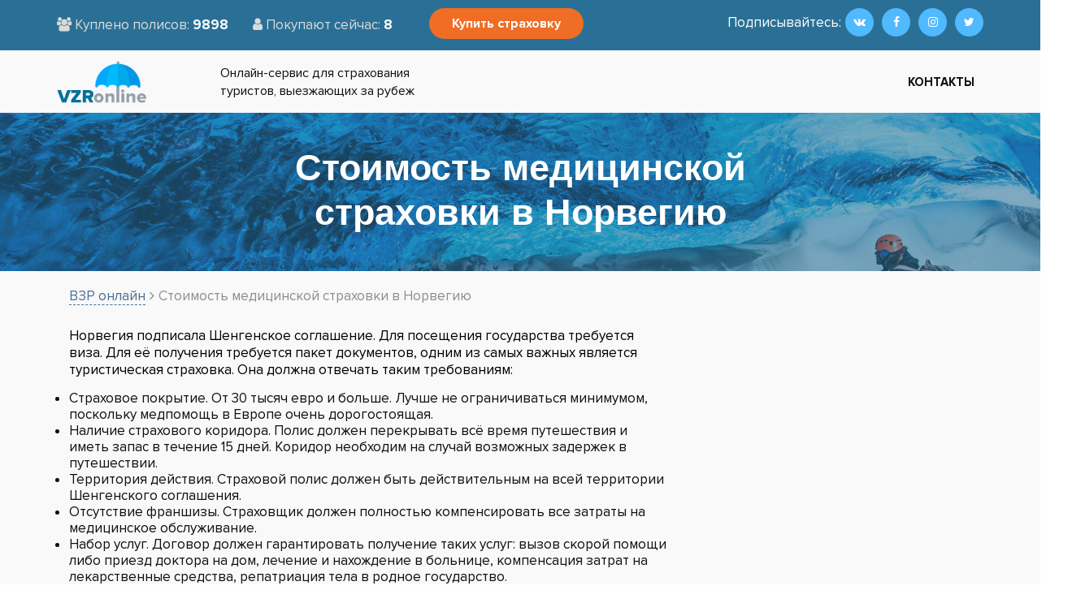

--- FILE ---
content_type: text/html; charset=UTF-8
request_url: https://vzronline.ru/medicinskaya-strahovka-v-norvegiyu/
body_size: 7909
content:
<!DOCTYPE html><html lang="ru"><head><meta charset="utf-8"><meta name="viewport" content="width=device-width, initial-scale=1"><link rel="shortcut icon" type="image/x-icon" href="https://vzronline.ru/wp-content/themes/vzr/assets/images/favicon.ico"><meta name="apple-mobile-web-app-capable" content="yes"><meta name="apple-mobile-web-app-status-bar-style" content="black"><link type="text/css" media="all" href="https://vzronline.ru/wp-content/cache/autoptimize/css/autoptimize_5abc04b3580f9fb4dec8676ad1d35582.css" rel="stylesheet" /><title>Медицинская страховка в Норвегию онлайн</title><meta name="description" content="Нужна медицинская страховка для путешествия в Норвегию❓ Рассчитайте стоимость за 1 минуту и оформите страховой полис ВЗР онлайн!"/><link rel="canonical" href="https://vzronline.ru/medicinskaya-strahovka-v-norvegiyu/" /><meta property="og:locale" content="ru_RU" /><meta property="og:type" content="article" /><meta property="og:title" content="Медицинская страховка в Норвегию онлайн" /><meta property="og:description" content="Нужна медицинская страховка для путешествия в Норвегию❓ Рассчитайте стоимость за 1 минуту и оформите страховой полис ВЗР онлайн!" /><meta property="og:url" content="https://vzronline.ru/medicinskaya-strahovka-v-norvegiyu/" /><meta property="og:site_name" content="VZRonline.ru - туристическое страхование выезжающих за рубеж онлайн" /><meta name="twitter:card" content="summary" /><meta name="twitter:description" content="Нужна медицинская страховка для путешествия в Норвегию❓ Рассчитайте стоимость за 1 минуту и оформите страховой полис ВЗР онлайн!" /><meta name="twitter:title" content="Медицинская страховка в Норвегию онлайн" /> <script type='application/ld+json'>{"@context":"http:\/\/schema.org","@type":"WebSite","@id":"#website","url":"https:\/\/vzronline.ru\/","name":"VZRonline.ru - \u0442\u0443\u0440\u0438\u0441\u0442\u0438\u0447\u0435\u0441\u043a\u043e\u0435 \u0441\u0442\u0440\u0430\u0445\u043e\u0432\u0430\u043d\u0438\u0435 \u0432\u044b\u0435\u0437\u0436\u0430\u044e\u0449\u0438\u0445 \u0437\u0430 \u0440\u0443\u0431\u0435\u0436 \u043e\u043d\u043b\u0430\u0439\u043d","potentialAction":{"@type":"SearchAction","target":"https:\/\/vzronline.ru\/?s={search_term_string}","query-input":"required name=search_term_string"}}</script> <link rel='dns-prefetch' href='//s.w.org' /> <script type="text/javascript">window._wpemojiSettings = {"baseUrl":"https:\/\/s.w.org\/images\/core\/emoji\/2.3\/72x72\/","ext":".png","svgUrl":"https:\/\/s.w.org\/images\/core\/emoji\/2.3\/svg\/","svgExt":".svg","source":{"concatemoji":"https:\/\/vzronline.ru\/wp-includes\/js\/wp-emoji-release.min.js?ver=4.8.27"}};
			!function(t,a,e){var r,i,n,o=a.createElement("canvas"),l=o.getContext&&o.getContext("2d");function c(t){var e=a.createElement("script");e.src=t,e.defer=e.type="text/javascript",a.getElementsByTagName("head")[0].appendChild(e)}for(n=Array("flag","emoji4"),e.supports={everything:!0,everythingExceptFlag:!0},i=0;i<n.length;i++)e.supports[n[i]]=function(t){var e,a=String.fromCharCode;if(!l||!l.fillText)return!1;switch(l.clearRect(0,0,o.width,o.height),l.textBaseline="top",l.font="600 32px Arial",t){case"flag":return(l.fillText(a(55356,56826,55356,56819),0,0),e=o.toDataURL(),l.clearRect(0,0,o.width,o.height),l.fillText(a(55356,56826,8203,55356,56819),0,0),e===o.toDataURL())?!1:(l.clearRect(0,0,o.width,o.height),l.fillText(a(55356,57332,56128,56423,56128,56418,56128,56421,56128,56430,56128,56423,56128,56447),0,0),e=o.toDataURL(),l.clearRect(0,0,o.width,o.height),l.fillText(a(55356,57332,8203,56128,56423,8203,56128,56418,8203,56128,56421,8203,56128,56430,8203,56128,56423,8203,56128,56447),0,0),e!==o.toDataURL());case"emoji4":return l.fillText(a(55358,56794,8205,9794,65039),0,0),e=o.toDataURL(),l.clearRect(0,0,o.width,o.height),l.fillText(a(55358,56794,8203,9794,65039),0,0),e!==o.toDataURL()}return!1}(n[i]),e.supports.everything=e.supports.everything&&e.supports[n[i]],"flag"!==n[i]&&(e.supports.everythingExceptFlag=e.supports.everythingExceptFlag&&e.supports[n[i]]);e.supports.everythingExceptFlag=e.supports.everythingExceptFlag&&!e.supports.flag,e.DOMReady=!1,e.readyCallback=function(){e.DOMReady=!0},e.supports.everything||(r=function(){e.readyCallback()},a.addEventListener?(a.addEventListener("DOMContentLoaded",r,!1),t.addEventListener("load",r,!1)):(t.attachEvent("onload",r),a.attachEvent("onreadystatechange",function(){"complete"===a.readyState&&e.readyCallback()})),(r=e.source||{}).concatemoji?c(r.concatemoji):r.wpemoji&&r.twemoji&&(c(r.twemoji),c(r.wpemoji)))}(window,document,window._wpemojiSettings);</script> <script type='text/javascript' src='https://vzronline.ru/wp-includes/js/jquery/jquery.js?ver=1.12.4'></script> <script type='text/javascript' src='https://vzronline.ru/wp-includes/js/jquery/jquery-migrate.min.js?ver=1.4.1'></script> <script type='text/javascript' src='https://vzronline.ru/wp-content/plugins/responsive-lightbox/assets/swipebox/js/jquery.swipebox.min.js?ver=1.7.2'></script> <script type='text/javascript'>var rlArgs = {"script":"swipebox","selector":"lightbox","customEvents":"","activeGalleries":"1","animation":"1","hideCloseButtonOnMobile":"0","removeBarsOnMobile":"0","hideBars":"1","hideBarsDelay":"5000","videoMaxWidth":"1080","useSVG":"1","loopAtEnd":"0","woocommerce_gallery":"0"};</script> <script type='text/javascript' src='https://vzronline.ru/wp-content/plugins/responsive-lightbox/js/front.js?ver=1.7.2'></script> <script type='text/javascript' src='https://vzronline.ru/wp-content/plugins/sweet-alert-add-on-for-contact-form-7/includes/../lib/sweet-alert/js/sweet-alert.min.js?ver=4.8.27'></script> <script type='text/javascript' src='https://vzronline.ru/wp-content/themes/vzr/assets/js/libs.js?ver=1'></script> <script type='text/javascript' src='https://vzronline.ru/wp-content/themes/vzr/assets/js/main.js?ver=1'></script> <link rel='https://api.w.org/' href='https://vzronline.ru/wp-json/' /><link rel="EditURI" type="application/rsd+xml" title="RSD" href="https://vzronline.ru/xmlrpc.php?rsd" /><link rel="wlwmanifest" type="application/wlwmanifest+xml" href="https://vzronline.ru/wp-includes/wlwmanifest.xml" /><meta name="generator" content="WordPress 4.8.27" /><link rel='shortlink' href='https://vzronline.ru/?p=728' /><link rel="alternate" type="application/json+oembed" href="https://vzronline.ru/wp-json/oembed/1.0/embed?url=https%3A%2F%2Fvzronline.ru%2Fmedicinskaya-strahovka-v-norvegiyu%2F" /><link rel="alternate" type="text/xml+oembed" href="https://vzronline.ru/wp-json/oembed/1.0/embed?url=https%3A%2F%2Fvzronline.ru%2Fmedicinskaya-strahovka-v-norvegiyu%2F&#038;format=xml" /></head><body><div class="visible-xs visible-sm"> <a class="uk-button fix" href="#my-id" data-uk-offcanvas="mode:'slide'"> <i class="fa fa-bars" aria-hidden="true"></i> </a><div id="my-id" class="uk-offcanvas"><div class="uk-offcanvas-bar"><div class="close but-close">X</div><div class="offcanvas-title">Меню</div> <noindex><nav class="list-offcanvas-block"><ul id="menu-glavnoe-menyu" class="menu"><li id="menu-item-967" class="menu-item menu-item-type-post_type menu-item-object-page menu-item-967"><a href="https://vzronline.ru/contacts/">Контакты</a></li></ul></nav></div> </noindex></div></div></div><header class="header hidden-xs"><div class="header-top"><div class="container"><div class="row"><div class="header-top-left"><div class="polis"><i class="fa fa-users"></i> Куплено полисов: <span>9898</span></div><div class="buy"><i class="fa fa-user"></i> Покупают сейчас: <span>8</span></div><div class="wrap-btn"> <a href="https://vzronline.ru/#main-form" class="btn-orn">Купить страховку</a></div></div><div class="header-top-right"><span>Подписывайтесь:</span><ul class="list-share"><li><a href="https://vk.com/vzronline"><i class="fa fa-vk"></i></a></li><li><a href="https://www.facebook.com/profile.php?id=100009646517754"><i class="fa fa-facebook"></i></a></li><li><a href="https://www.instagram.com/mirvkarmane/"><i class="fa fa-instagram"></i></a></li><li><a href="https://twitter.com/vzrvzrych"><i class="fa fa-twitter"></i></a></li></ul></div></div></div></div><div class="logo-note-menu"><div class="container"><div class="logo"> <a href="https://vzronline.ru/"> <img src="https://vzronline.ru/wp-content/themes/vzr/assets/images/logo.png"
alt="VZROnline - Онлайн-сервис для страхования туристов, выезжающих за рубеж"></a></div><div class="note">Онлайн-сервис для страхования туристов, выезжающих за рубеж</div><nav class="menu-header"><ul id="menu-glavnoe-menyu-1" class="menu"><li class="menu-item menu-item-type-post_type menu-item-object-page menu-item-967"><a href="https://vzronline.ru/contacts/">Контакты</a></li></ul></nav></div></div></header><section class="first inside"><div class="container"><div class="row"><div class="title"><h1>Стоимость медицинской страховки в Норвегию</h1></div></div></div></section><div class="container"><ul class="breadcrumb"><li><a href="https://vzronline.ru">ВЗР онлайн</a></li><li class="active">Стоимость медицинской страховки в Норвегию</li></ul></div><div class="container"><div class="row"><div class="col-md-8"><div class="content"><p>Норвегия подписала Шенгенское соглашение. Для посещения государства требуется виза. Для её получения требуется пакет документов, одним из самых важных является туристическая страховка. Она должна отвечать таким требованиям:</p><ul style="list-style-type: disc;"><li>Страховое покрытие. От 30 тысяч евро и больше. Лучше не ограничиваться минимумом, поскольку медпомощь в Европе очень дорогостоящая.</li><li>Наличие страхового коридора. Полис должен перекрывать всё время путешествия и иметь запас в течение 15 дней. Коридор необходим на случай возможных задержек в путешествии.</li><li>Территория действия. Страховой полис должен быть действительным на всей территории Шенгенского соглашения.</li><li>Отсутствие франшизы. Страховщик должен полностью компенсировать все затраты на медицинское обслуживание.</li><li>Набор услуг. Договор должен гарантировать получение таких услуг: вызов скорой помощи либо приезд доктора на дом, лечение и нахождение в больнице, компенсация затрат на лекарственные средства, репатриация тела в родное государство.</li></ul><h2>Как выбрать срок действия туристической страховки для поездки в Норвегию</h2><p><div id="sl-widget"></div> <script type="text/javascript" src="https://widget.instore.market/widget.js" charset="UTF-8"></script> <script type="text/javascript">new window.WidgetWrapper({
  "clientId": "b507d5122992f958f8a1ce2c0695a16bc",
  "widgetType": "travel",
  "initialWidth": "100%",
  "initialHeight": "380px",
  "parentId": "sl-widget",
  "config": {
    "colorWidgetBg": "#ffffff",
    "colorWidgetFont": "rgb(60, 74, 90)",
    "colorFieldBg": "#ffffff",
    "colorFieldFont": "#000000",
    "colorButtonBg": "rgb(90, 160, 241)",
    "colorButtonFont": "#ffffff"
  }
})</script> <br /> Для расчета срока оформления страхового полиса необходимо прибавить к планируемому времени нахождения в стране 15 дней. Если это требование не будет учтено, тогда могут появиться трудности с выдачей визы. Вероятность такого исхода растёт, если на счёте путешественника в банке сумма не такая большая, чтобы покрыть медицинские расходы при непредвиденной задержке в скандинавской стране.</p><p>В некоторых ситуациях путешественник и сам получает выгоду от продления действия договора. К ним относятся:</p><ul style="list-style-type: disc;"><li>Из-за длительного лечения путешественник вынужден на более продолжительный срок задержаться в Норвегии, чем планировалось первоначально.</li><li>На момент выезда из страны турист находился в стационаре из-за полученной травмы.</li></ul><p>Без страхового коридора действие медицинской страховки завершится при окончании договора, даже если лечение будет продолжаться. В этом случае расходы придётся покрыть самостоятельно, а их величина может быть очень большой. Поэтому хорошо, чтобы полис имел внушительный запас по срокам.</p><h2>Какие дополнительные риски включить в медицинскую страховку в Норвегию</h2><p>Защита от дополнительных рисков позволит повысить функциональность полиса. Стандартный набор достаточно ограниченный. Чаще всего к нему прибавляют следующие:</p><ul style="list-style-type: disc;"><li>Несчастный случай. В Норвегии много быстрых горных рек, густые леса, загадочные горы и обманчивые леса. Во всех этих местах множество опасностей для туристов. По статистике 15 тыс. из 2 млн путешественников обращаются за медицинской помощью при возникновении несчастного случая. Опция позволит получить как лечение, так и денежную выплату.</li><li>Гражданская ответственность. Около 1% российских путешественников при поездке за границу повреждают чужое имущество либо наносят ущерб здоровью. Страхование гражданской ответственности позволит компенсировать все затраты, которые необходимо выплатить по судебному решению.</li><li>Страхование багажа. Среднестатистически два туриста из тысячи полностью теряют багаж при поездке за границу по вине других лиц. Этот дополнительный риск позволит получить компенсацию при полной потере либо повреждении вещей.</li><li>Отмена поездки. Данный риск позволит получить компенсацию при неожиданном прерывании путешествия. Если поездку придётся отменить, тогда страховщик компенсирует понесённые расходы на билеты, платёж за визу, бронирование отеля и предзаказ экскурсий.</li><li>Активный отдых. В Норвегию отдыхать отправляются только для пеших походов, рыбалки, подъёмов в горы, горнолыжного спорта или путешествий по лесу. Поэтому такой риск включается практически всегда. Без его использования при получении травмы при одном из описанных выше занятиях в компенсации будет отказано.</li></ul><h2>Что формирует цену медицинской страховки в Норвегию</h2><p>Стоимость медицинской страховки для поездки в Норвегию зависит от многих факторов. Наиболее важными из них являются следующие:</p><ul style="list-style-type: disc;"><li>Страховое покрытие и тариф</li><li>Численность лиц, вписанных в полис</li><li>Срок действия договора</li><li>Возраст страхуемых</li><li>Образ жизни и тип отдыха</li><li>Наличие хронических болезней</li><li>Включение франшизы</li></ul><h2>Как оформить медицинскую страховку для поездки в Норвегию</h2><p>Сервис VZRonline поможет всего за несколько минут найти лучшую страховку на российском рынке страхования по выгодной стоимости и оформить её. Пользователь должен заполнить форму онлайн калькулятора и кликнуть «Узнать цены». На следующем этапе перед посетителем сайта будут выведены данные о предлагаемых программах и того, что они включают.</p><p>После выбора нужной медицинской страховки кликните «Купить». Далее укажите данные о страхуемом лице, страхователе и электронном ящике, на который после оплаты будет выслан полис. Договор нужно распечатать и подписать. Этого достаточно, чтобы он имел полную законную силу.</p><p>Отнеситесь со всей серьёзностью к оформлению договору, и вы получите надёжную и полную защиту при поездке в другое государство.</p><div class="post-data"><div class="row"><div class="col-md-4 date"><i class="fa fa-eye" aria-hidden="true"></i> 1&nbsp;501</div><div class="col-md-4"> <span class="text">Рассказать друзьям:</span></div><div class="col-md-4"><div class="ya-share2" data-services="vkontakte,facebook,odnoklassniki,moimir,gplus,twitter"></div></div></div></div></div></div></div></div><section class="question"><div class="container"><div class="row"><header class="title">У вас есть вопросы? <small>Свяжитесь с нами и мы ответим на них в ближайшее время.</small></header><div class="wrap-btn"> <a href="#letter" class="btn-orn" data-fancybox>Задать вопрос</a></div> <img src="https://vzronline.ru/wp-content/themes/vzr/assets/images/img_question.png" alt="" class="question-img"></div></div></section><footer class="footer inside"><div class="container"><div class="row"><div class="col-sm-3 logo-note-copy"> <img src="https://vzronline.ru/wp-content/themes/vzr/assets/images/logo.png" alt=""><div class="note">Онлайн-сервис для страхования
туристов, выезжающих за рубеж</div><div class="copy"> © VZR Online, 2026 <br> Все права защищены</div></div><div class="col-sm-3 block-button"><div class="wrap-btn"> <a href="https://vzronline.ru/#main-form" class="btn-orn">Купить страховку</a></div></div><nav class="col-sm-3 menu-footer-block"><div class="title-footer">Страховка для разных целей</div><ul id="menu-pustoe-menyu" class="list-menu-footer"><li id="menu-item-968" class="menu-item menu-item-type-post_type menu-item-object-page menu-item-968"><a href="https://vzronline.ru/kalkulyator-turisticheskoj-strahovki/">Калькулятор страховки за границу</a></li><li id="menu-item-969" class="menu-item menu-item-type-post_type menu-item-object-page menu-item-969"><a href="https://vzronline.ru/strahovka-dlya-shengena/">Страховка для шенгена онлайн</a></li></ul></nav><div class="col-sm-3 callback-block"><div class="title-footer">Обратная связь</div><ul class="list-share"><li><a href="https://vk.com/vzronline"><i class="fa fa-vk"></i></a></li><li><a href="https://www.facebook.com/profile.php?id=100009646517754"><i class="fa fa-facebook"></i></a></li><li><a href="https://www.instagram.com/mirvkarmane/"><i class="fa fa-instagram"></i></a></li><li><a href="https://twitter.com/vzrvzrych"><i class="fa fa-twitter"></i></a></li></ul><div class="link-wrap"> <a href="mailto:vzronline@yandex.ru"><i class="fa fa-envelope"></i>vzronline@yandex.ru</a></div><div class="wrap-btn"> <a href="#letter" class="btn-def" data-fancybox>Написать нам</a></div></div></div></div></footer><div id="scrollup"><i class="fa fa-chevron-circle-up"></i></div><div class="hidden"><div class="md" id="buy"><div class="title-md">Купить страховку</div><p>Заполните форму и мы свяжемся с вами в ближайшее время</p><div class="form-wrap"><div role="form" class="wpcf7" id="wpcf7-f550-o1" lang="ru-RU" dir="ltr"><div class="screen-reader-response"></div><form action="/medicinskaya-strahovka-v-norvegiyu/#wpcf7-f550-o1" method="post" class="wpcf7-form" novalidate="novalidate"><div style="display: none;"> <input type="hidden" name="_wpcf7" value="550" /> <input type="hidden" name="_wpcf7_version" value="4.9" /> <input type="hidden" name="_wpcf7_locale" value="ru_RU" /> <input type="hidden" name="_wpcf7_unit_tag" value="wpcf7-f550-o1" /> <input type="hidden" name="_wpcf7_container_post" value="0" /></div><div class="input-wrap"> <span class="wpcf7-form-control-wrap text-898"><input type="text" name="text-898" value="" size="40" class="wpcf7-form-control wpcf7-text wpcf7-validates-as-required" aria-required="true" aria-invalid="false" placeholder="Вашем имя" /></span></div><div class="input-wrap"> <span class="wpcf7-form-control-wrap email-665"><input type="email" name="email-665" value="" size="40" class="wpcf7-form-control wpcf7-text wpcf7-email wpcf7-validates-as-required wpcf7-validates-as-email" aria-required="true" aria-invalid="false" placeholder="E-mail" /></span></div><div class="textarea-wrap"> <span class="wpcf7-form-control-wrap textarea-268"><textarea name="textarea-268" cols="40" rows="10" class="wpcf7-form-control wpcf7-textarea wpcf7-validates-as-required" aria-required="true" aria-invalid="false" placeholder="Ваш вопрос"></textarea></span></div><div class="wrap-btn"> <input type="submit" value="Отправить" class="wpcf7-form-control wpcf7-submit btn-orn" /></div><div class="wpcf7-response-output wpcf7-display-none"></div></form></div></div></div><div class="md" id="letter"><div class="title-md">Обратная связь</div><p>Заполните форму и мы свяжемся с вами в ближайшее время</p><div class="form-wrap"><div role="form" class="wpcf7" id="wpcf7-f550-o2" lang="ru-RU" dir="ltr"><div class="screen-reader-response"></div><form action="/medicinskaya-strahovka-v-norvegiyu/#wpcf7-f550-o2" method="post" class="wpcf7-form" novalidate="novalidate"><div style="display: none;"> <input type="hidden" name="_wpcf7" value="550" /> <input type="hidden" name="_wpcf7_version" value="4.9" /> <input type="hidden" name="_wpcf7_locale" value="ru_RU" /> <input type="hidden" name="_wpcf7_unit_tag" value="wpcf7-f550-o2" /> <input type="hidden" name="_wpcf7_container_post" value="0" /></div><div class="input-wrap"> <span class="wpcf7-form-control-wrap text-898"><input type="text" name="text-898" value="" size="40" class="wpcf7-form-control wpcf7-text wpcf7-validates-as-required" aria-required="true" aria-invalid="false" placeholder="Вашем имя" /></span></div><div class="input-wrap"> <span class="wpcf7-form-control-wrap email-665"><input type="email" name="email-665" value="" size="40" class="wpcf7-form-control wpcf7-text wpcf7-email wpcf7-validates-as-required wpcf7-validates-as-email" aria-required="true" aria-invalid="false" placeholder="E-mail" /></span></div><div class="textarea-wrap"> <span class="wpcf7-form-control-wrap textarea-268"><textarea name="textarea-268" cols="40" rows="10" class="wpcf7-form-control wpcf7-textarea wpcf7-validates-as-required" aria-required="true" aria-invalid="false" placeholder="Ваш вопрос"></textarea></span></div><div class="wrap-btn"> <input type="submit" value="Отправить" class="wpcf7-form-control wpcf7-submit btn-orn" /></div><div class="wpcf7-response-output wpcf7-display-none"></div></form></div></div></div></div> <script type="text/javascript" >(function (d, w, c) {
        (w[c] = w[c] || []).push(function() {
            try {
                w.yaCounter32560720 = new Ya.Metrika2({
                    id:32560720,
                    clickmap:true,
                    trackLinks:true,
                    accurateTrackBounce:true,
                    webvisor:true
                });
            } catch(e) { }
        });

        var n = d.getElementsByTagName("script")[0],
            s = d.createElement("script"),
            f = function () { n.parentNode.insertBefore(s, n); };
        s.type = "text/javascript";
        s.async = true;
        s.src = "https://mc.yandex.ru/metrika/tag.js";

        if (w.opera == "[object Opera]") {
            d.addEventListener("DOMContentLoaded", f, false);
        } else { f(); }
    })(document, window, "yandex_metrika_callbacks2");</script> <noscript><div><img src="https://mc.yandex.ru/watch/32560720" style="position:absolute; left:-9999px;" alt="" /></div></noscript></body></html>

--- FILE ---
content_type: text/html
request_url: https://widget.instore.market/?clientId=b507d5122992f958f8a1ce2c0695a16bc&widgetType=travel
body_size: 299
content:
<!DOCTYPE html>
<html lang="en">
  <head>
    <meta charset="UTF-8" />
    <meta name="viewport" content="width=device-width, initial-scale=1.0" />
    <title>Widget</title>
    <style>
      .grecaptcha-badge {
        visibility: hidden;
      }
    </style>
    <script type="module" crossorigin src="/assets/index-BrYrgLi5.js"></script>
    <link rel="modulepreload" crossorigin href="/assets/vue-BN56w-YZ.js">
    <link rel="modulepreload" crossorigin href="/assets/vendor-DGZVFr1z.js">
    <link rel="stylesheet" crossorigin href="/assets/index-DHHbdAIe.css">
  </head>
  <body>
    <div id="app"></div>
    <script src="https://www.google.com/recaptcha/api.js"></script>
  </body>
</html>


--- FILE ---
content_type: application/javascript
request_url: https://widget.instore.market/widget.js
body_size: 769
content:
!function(){"use strict";class e{constructor(e){var t,i;this.frame=document.createElement("iframe"),this.config=e,t=this.frame,i=function(e){var t;const i=`${/^http(s?):\/\//.test(t="widget.instore.market")?t:`https://${t}`}/?clientId=${e.clientId}&widgetType=${e.widgetType}`;return{id:"slwdgt-frame",allowtransparency:"true",allow:"clipboard-read; clipboard-write",style:`width: ${e.initialWidth||"100%"}; height: 100%; min-height: ${e.initialHeight};`,frameborder:"0",scrolling:"yes",src:i}}(this.config),Object.entries(i).forEach((([e,i])=>t.setAttribute(e,i)));const n=document.getElementById(this.config.parentId);if(!n)throw new Error(`element \`#${this.config.parentId}\` not found`);n.appendChild(this.frame),window.addEventListener("message",this.messagesHandler.bind(this))}messagesHandler({data:e}){try{const t=JSON.parse(e);t&&t.event&&this[t.event](...t.args)}catch(e){}}widgetLoaded(){this.log("widgetLoaded event emitted!"),this.config.config&&this.applyConfig(this.config.config)}widgetError(e){console.error("Error event emitted!",e)}widgetRedirect(e,t=!0){var i;t?null===(i=window.open(e,"_blank"))||void 0===i||i.focus():window.location.href=e}widgetSizeChanged(e){let t=e.bottom+e.top+40;this.frame.style.height=`${t}px`}selectInsuranceType(e){this.sendMessage({event:"selectInsuranceType",args:[e]})}applyConfig(e){this.sendMessage({event:"wrapperOverrideConfig",args:[e]})}log(...e){console.log(...e)}sendMessage(e){var t;null===(t=this.frame.contentWindow)||void 0===t||t.postMessage(JSON.stringify(e),"*")}}window.WidgetWrapper=e}();


--- FILE ---
content_type: application/javascript
request_url: https://widget.instore.market/assets/vendor-DGZVFr1z.js
body_size: 38797
content:
var pt=typeof globalThis<"u"?globalThis:typeof window<"u"?window:typeof global<"u"?global:typeof self<"u"?self:{};function ar(R){return R&&R.__esModule&&Object.prototype.hasOwnProperty.call(R,"default")?R.default:R}function Be(R){throw new Error('Could not dynamically require "'+R+'". Please configure the dynamicRequireTargets or/and ignoreDynamicRequires option of @rollup/plugin-commonjs appropriately for this require call to work.')}var St={exports:{}};/*! jsonpath 1.1.1 */(function(R,i){(function(r){R.exports=r()})(function(){return function r(n,a,c){function f(x,b){if(!a[x]){if(!n[x]){var p=typeof Be=="function"&&Be;if(!b&&p)return p(x,!0);if(E)return E(x,!0);var h=new Error("Cannot find module '"+x+"'");throw h.code="MODULE_NOT_FOUND",h}var g=a[x]={exports:{}};n[x][0].call(g.exports,function(m){var d=n[x][1][m];return f(d||m)},g,g.exports,r,n,a,c)}return a[x].exports}for(var E=typeof Be=="function"&&Be,S=0;S<c.length;S++)f(c[S]);return f}({"./aesprim":[function(r,n,a){(function(c,f){f(typeof a<"u"?a:c.esprima={})})(this,function(c){var f,E,S,x,b,p,h,g,m,d,s,_,C,w,o,u,v,k;f={BooleanLiteral:1,EOF:2,Identifier:3,Keyword:4,NullLiteral:5,NumericLiteral:6,Punctuator:7,StringLiteral:8,RegularExpression:9},E={},E[f.BooleanLiteral]="Boolean",E[f.EOF]="<end>",E[f.Identifier]="Identifier",E[f.Keyword]="Keyword",E[f.NullLiteral]="Null",E[f.NumericLiteral]="Numeric",E[f.Punctuator]="Punctuator",E[f.StringLiteral]="String",E[f.RegularExpression]="RegularExpression",S=["(","{","[","in","typeof","instanceof","new","return","case","delete","throw","void","=","+=","-=","*=","/=","%=","<<=",">>=",">>>=","&=","|=","^=",",","+","-","*","/","%","++","--","<<",">>",">>>","&","|","^","!","~","&&","||","?",":","===","==",">=","<=","<",">","!=","!=="],x={AssignmentExpression:"AssignmentExpression",ArrayExpression:"ArrayExpression",BlockStatement:"BlockStatement",BinaryExpression:"BinaryExpression",BreakStatement:"BreakStatement",CallExpression:"CallExpression",CatchClause:"CatchClause",ConditionalExpression:"ConditionalExpression",ContinueStatement:"ContinueStatement",DoWhileStatement:"DoWhileStatement",DebuggerStatement:"DebuggerStatement",EmptyStatement:"EmptyStatement",ExpressionStatement:"ExpressionStatement",ForStatement:"ForStatement",ForInStatement:"ForInStatement",FunctionDeclaration:"FunctionDeclaration",FunctionExpression:"FunctionExpression",Identifier:"Identifier",IfStatement:"IfStatement",Literal:"Literal",LabeledStatement:"LabeledStatement",LogicalExpression:"LogicalExpression",MemberExpression:"MemberExpression",NewExpression:"NewExpression",ObjectExpression:"ObjectExpression",Program:"Program",Property:"Property",ReturnStatement:"ReturnStatement",SequenceExpression:"SequenceExpression",SwitchStatement:"SwitchStatement",SwitchCase:"SwitchCase",ThisExpression:"ThisExpression",ThrowStatement:"ThrowStatement",TryStatement:"TryStatement",UnaryExpression:"UnaryExpression",UpdateExpression:"UpdateExpression",VariableDeclaration:"VariableDeclaration",VariableDeclarator:"VariableDeclarator",WhileStatement:"WhileStatement",WithStatement:"WithStatement"},b={Data:1,Get:2,Set:4},p={UnexpectedToken:"Unexpected token %0",UnexpectedNumber:"Unexpected number",UnexpectedString:"Unexpected string",UnexpectedIdentifier:"Unexpected identifier",UnexpectedReserved:"Unexpected reserved word",UnexpectedEOS:"Unexpected end of input",NewlineAfterThrow:"Illegal newline after throw",InvalidRegExp:"Invalid regular expression",UnterminatedRegExp:"Invalid regular expression: missing /",InvalidLHSInAssignment:"Invalid left-hand side in assignment",InvalidLHSInForIn:"Invalid left-hand side in for-in",MultipleDefaultsInSwitch:"More than one default clause in switch statement",NoCatchOrFinally:"Missing catch or finally after try",UnknownLabel:"Undefined label '%0'",Redeclaration:"%0 '%1' has already been declared",IllegalContinue:"Illegal continue statement",IllegalBreak:"Illegal break statement",IllegalReturn:"Illegal return statement",StrictModeWith:"Strict mode code may not include a with statement",StrictCatchVariable:"Catch variable may not be eval or arguments in strict mode",StrictVarName:"Variable name may not be eval or arguments in strict mode",StrictParamName:"Parameter name eval or arguments is not allowed in strict mode",StrictParamDupe:"Strict mode function may not have duplicate parameter names",StrictFunctionName:"Function name may not be eval or arguments in strict mode",StrictOctalLiteral:"Octal literals are not allowed in strict mode.",StrictDelete:"Delete of an unqualified identifier in strict mode.",StrictDuplicateProperty:"Duplicate data property in object literal not allowed in strict mode",AccessorDataProperty:"Object literal may not have data and accessor property with the same name",AccessorGetSet:"Object literal may not have multiple get/set accessors with the same name",StrictLHSAssignment:"Assignment to eval or arguments is not allowed in strict mode",StrictLHSPostfix:"Postfix increment/decrement may not have eval or arguments operand in strict mode",StrictLHSPrefix:"Prefix increment/decrement may not have eval or arguments operand in strict mode",StrictReservedWord:"Use of future reserved word in strict mode"},h={NonAsciiIdentifierStart:new RegExp("[ªµºÀ-ÖØ-öø-ˁˆ-ˑˠ-ˤˬˮͰ-ʹͶͷͺ-ͽΆΈ-ΊΌΎ-ΡΣ-ϵϷ-ҁҊ-ԧԱ-Ֆՙա-ևא-תװ-ײؠ-يٮٯٱ-ۓەۥۦۮۯۺ-ۼۿܐܒ-ܯݍ-ޥޱߊ-ߪߴߵߺࠀ-ࠕࠚࠤࠨࡀ-ࡘࢠࢢ-ࢬऄ-हऽॐक़-ॡॱ-ॷॹ-ॿঅ-ঌএঐও-নপ-রলশ-হঽৎড়ঢ়য়-ৡৰৱਅ-ਊਏਐਓ-ਨਪ-ਰਲਲ਼ਵਸ਼ਸਹਖ਼-ੜਫ਼ੲ-ੴઅ-ઍએ-ઑઓ-નપ-રલળવ-હઽૐૠૡଅ-ଌଏଐଓ-ନପ-ରଲଳଵ-ହଽଡ଼ଢ଼ୟ-ୡୱஃஅ-ஊஎ-ஐஒ-கஙசஜஞடணதந-பம-ஹௐఅ-ఌఎ-ఐఒ-నప-ళవ-హఽౘౙౠౡಅ-ಌಎ-ಐಒ-ನಪ-ಳವ-ಹಽೞೠೡೱೲഅ-ഌഎ-ഐഒ-ഺഽൎൠൡൺ-ൿඅ-ඖක-නඳ-රලව-ෆก-ะาำเ-ๆກຂຄງຈຊຍດ-ທນ-ຟມ-ຣລວສຫອ-ະາຳຽເ-ໄໆໜ-ໟༀཀ-ཇཉ-ཬྈ-ྌက-ဪဿၐ-ၕၚ-ၝၡၥၦၮ-ၰၵ-ႁႎႠ-ჅჇჍა-ჺჼ-ቈቊ-ቍቐ-ቖቘቚ-ቝበ-ኈኊ-ኍነ-ኰኲ-ኵኸ-ኾዀዂ-ዅወ-ዖዘ-ጐጒ-ጕጘ-ፚᎀ-ᎏᎠ-Ᏼᐁ-ᙬᙯ-ᙿᚁ-ᚚᚠ-ᛪᛮ-ᛰᜀ-ᜌᜎ-ᜑᜠ-ᜱᝀ-ᝑᝠ-ᝬᝮ-ᝰក-ឳៗៜᠠ-ᡷᢀ-ᢨᢪᢰ-ᣵᤀ-ᤜᥐ-ᥭᥰ-ᥴᦀ-ᦫᧁ-ᧇᨀ-ᨖᨠ-ᩔᪧᬅ-ᬳᭅ-ᭋᮃ-ᮠᮮᮯᮺ-ᯥᰀ-ᰣᱍ-ᱏᱚ-ᱽᳩ-ᳬᳮ-ᳱᳵᳶᴀ-ᶿḀ-ἕἘ-Ἕἠ-ὅὈ-Ὅὐ-ὗὙὛὝὟ-ώᾀ-ᾴᾶ-ᾼιῂ-ῄῆ-ῌῐ-ΐῖ-Ίῠ-Ῥῲ-ῴῶ-ῼⁱⁿₐ-ₜℂℇℊ-ℓℕℙ-ℝℤΩℨK-ℭℯ-ℹℼ-ℿⅅ-ⅉⅎⅠ-ↈⰀ-Ⱞⰰ-ⱞⱠ-ⳤⳫ-ⳮⳲⳳⴀ-ⴥⴧⴭⴰ-ⵧⵯⶀ-ⶖⶠ-ⶦⶨ-ⶮⶰ-ⶶⶸ-ⶾⷀ-ⷆⷈ-ⷎⷐ-ⷖⷘ-ⷞⸯ々-〇〡-〩〱-〵〸-〼ぁ-ゖゝ-ゟァ-ヺー-ヿㄅ-ㄭㄱ-ㆎㆠ-ㆺㇰ-ㇿ㐀-䶵一-鿌ꀀ-ꒌꓐ-ꓽꔀ-ꘌꘐ-ꘟꘪꘫꙀ-ꙮꙿ-ꚗꚠ-ꛯꜗ-ꜟꜢ-ꞈꞋ-ꞎꞐ-ꞓꞠ-Ɦꟸ-ꠁꠃ-ꠅꠇ-ꠊꠌ-ꠢꡀ-ꡳꢂ-ꢳꣲ-ꣷꣻꤊ-ꤥꤰ-ꥆꥠ-ꥼꦄ-ꦲꧏꨀ-ꨨꩀ-ꩂꩄ-ꩋꩠ-ꩶꩺꪀ-ꪯꪱꪵꪶꪹ-ꪽꫀꫂꫛ-ꫝꫠ-ꫪꫲ-ꫴꬁ-ꬆꬉ-ꬎꬑ-ꬖꬠ-ꬦꬨ-ꬮꯀ-ꯢ가-힣ힰ-ퟆퟋ-ퟻ豈-舘並-龎ﬀ-ﬆﬓ-ﬗיִײַ-ﬨשׁ-זּטּ-לּמּנּסּףּפּצּ-ﮱﯓ-ﴽﵐ-ﶏﶒ-ﷇﷰ-ﷻﹰ-ﹴﹶ-ﻼＡ-Ｚａ-ｚｦ-ﾾￂ-ￇￊ-ￏￒ-ￗￚ-ￜ]"),NonAsciiIdentifierPart:new RegExp("[ªµºÀ-ÖØ-öø-ˁˆ-ˑˠ-ˤˬˮ̀-ʹͶͷͺ-ͽΆΈ-ΊΌΎ-ΡΣ-ϵϷ-ҁ҃-҇Ҋ-ԧԱ-Ֆՙա-և֑-ׇֽֿׁׂׅׄא-תװ-ײؐ-ؚؠ-٩ٮ-ۓە-ۜ۟-۪ۨ-ۼۿܐ-݊ݍ-ޱ߀-ߵߺࠀ-࠭ࡀ-࡛ࢠࢢ-ࢬࣤ-ࣾऀ-ॣ०-९ॱ-ॷॹ-ॿঁ-ঃঅ-ঌএঐও-নপ-রলশ-হ়-ৄেৈো-ৎৗড়ঢ়য়-ৣ০-ৱਁ-ਃਅ-ਊਏਐਓ-ਨਪ-ਰਲਲ਼ਵਸ਼ਸਹ਼ਾ-ੂੇੈੋ-੍ੑਖ਼-ੜਫ਼੦-ੵઁ-ઃઅ-ઍએ-ઑઓ-નપ-રલળવ-હ઼-ૅે-ૉો-્ૐૠ-ૣ૦-૯ଁ-ଃଅ-ଌଏଐଓ-ନପ-ରଲଳଵ-ହ଼-ୄେୈୋ-୍ୖୗଡ଼ଢ଼ୟ-ୣ୦-୯ୱஂஃஅ-ஊஎ-ஐஒ-கஙசஜஞடணதந-பம-ஹா-ூெ-ைொ-்ௐௗ௦-௯ఁ-ఃఅ-ఌఎ-ఐఒ-నప-ళవ-హఽ-ౄె-ైొ-్ౕౖౘౙౠ-ౣ౦-౯ಂಃಅ-ಌಎ-ಐಒ-ನಪ-ಳವ-ಹ಼-ೄೆ-ೈೊ-್ೕೖೞೠ-ೣ೦-೯ೱೲംഃഅ-ഌഎ-ഐഒ-ഺഽ-ൄെ-ൈൊ-ൎൗൠ-ൣ൦-൯ൺ-ൿංඃඅ-ඖක-නඳ-රලව-ෆ්ා-ුූෘ-ෟෲෳก-ฺเ-๎๐-๙ກຂຄງຈຊຍດ-ທນ-ຟມ-ຣລວສຫອ-ູົ-ຽເ-ໄໆ່-ໍ໐-໙ໜ-ໟༀ༘༙༠-༩༹༵༷༾-ཇཉ-ཬཱ-྄྆-ྗྙ-ྼ࿆က-၉ၐ-ႝႠ-ჅჇჍა-ჺჼ-ቈቊ-ቍቐ-ቖቘቚ-ቝበ-ኈኊ-ኍነ-ኰኲ-ኵኸ-ኾዀዂ-ዅወ-ዖዘ-ጐጒ-ጕጘ-ፚ፝-፟ᎀ-ᎏᎠ-Ᏼᐁ-ᙬᙯ-ᙿᚁ-ᚚᚠ-ᛪᛮ-ᛰᜀ-ᜌᜎ-᜔ᜠ-᜴ᝀ-ᝓᝠ-ᝬᝮ-ᝰᝲᝳក-៓ៗៜ៝០-៩᠋-᠍᠐-᠙ᠠ-ᡷᢀ-ᢪᢰ-ᣵᤀ-ᤜᤠ-ᤫᤰ-᤻᥆-ᥭᥰ-ᥴᦀ-ᦫᦰ-ᧉ᧐-᧙ᨀ-ᨛᨠ-ᩞ᩠-᩿᩼-᪉᪐-᪙ᪧᬀ-ᭋ᭐-᭙᭫-᭳ᮀ-᯳ᰀ-᰷᱀-᱉ᱍ-ᱽ᳐-᳔᳒-ᳶᴀ-ᷦ᷼-ἕἘ-Ἕἠ-ὅὈ-Ὅὐ-ὗὙὛὝὟ-ώᾀ-ᾴᾶ-ᾼιῂ-ῄῆ-ῌῐ-ΐῖ-Ίῠ-Ῥῲ-ῴῶ-ῼ‌‍‿⁀⁔ⁱⁿₐ-ₜ⃐-⃥⃜⃡-⃰ℂℇℊ-ℓℕℙ-ℝℤΩℨK-ℭℯ-ℹℼ-ℿⅅ-ⅉⅎⅠ-ↈⰀ-Ⱞⰰ-ⱞⱠ-ⳤⳫ-ⳳⴀ-ⴥⴧⴭⴰ-ⵧⵯ⵿-ⶖⶠ-ⶦⶨ-ⶮⶰ-ⶶⶸ-ⶾⷀ-ⷆⷈ-ⷎⷐ-ⷖⷘ-ⷞⷠ-ⷿⸯ々-〇〡-〯〱-〵〸-〼ぁ-ゖ゙゚ゝ-ゟァ-ヺー-ヿㄅ-ㄭㄱ-ㆎㆠ-ㆺㇰ-ㇿ㐀-䶵一-鿌ꀀ-ꒌꓐ-ꓽꔀ-ꘌꘐ-ꘫꙀ-꙯ꙴ-꙽ꙿ-ꚗꚟ-꛱ꜗ-ꜟꜢ-ꞈꞋ-ꞎꞐ-ꞓꞠ-Ɦꟸ-ꠧꡀ-ꡳꢀ-꣄꣐-꣙꣠-ꣷꣻ꤀-꤭ꤰ-꥓ꥠ-ꥼꦀ-꧀ꧏ-꧙ꨀ-ꨶꩀ-ꩍ꩐-꩙ꩠ-ꩶꩺꩻꪀ-ꫂꫛ-ꫝꫠ-ꫯꫲ-꫶ꬁ-ꬆꬉ-ꬎꬑ-ꬖꬠ-ꬦꬨ-ꬮꯀ-ꯪ꯬꯭꯰-꯹가-힣ힰ-ퟆퟋ-ퟻ豈-舘並-龎ﬀ-ﬆﬓ-ﬗיִ-ﬨשׁ-זּטּ-לּמּנּסּףּפּצּ-ﮱﯓ-ﴽﵐ-ﶏﶒ-ﷇﷰ-ﷻ︀-️︠-︦︳︴﹍-﹏ﹰ-ﹴﹶ-ﻼ０-９Ａ-Ｚ＿ａ-ｚｦ-ﾾￂ-ￇￊ-ￏￒ-ￗￚ-ￜ]")};function P(e,t){if(!e)throw new Error("ASSERT: "+t)}function F(e){return e>=48&&e<=57}function G(e){return"0123456789abcdefABCDEF".indexOf(e)>=0}function $(e){return"01234567".indexOf(e)>=0}function Z(e){return e===32||e===9||e===11||e===12||e===160||e>=5760&&[5760,6158,8192,8193,8194,8195,8196,8197,8198,8199,8200,8201,8202,8239,8287,12288,65279].indexOf(e)>=0}function H(e){return e===10||e===13||e===8232||e===8233}function X(e){return e==64||e===36||e===95||e>=65&&e<=90||e>=97&&e<=122||e===92||e>=128&&h.NonAsciiIdentifierStart.test(String.fromCharCode(e))}function Y(e){return e===36||e===95||e>=65&&e<=90||e>=97&&e<=122||e>=48&&e<=57||e===92||e>=128&&h.NonAsciiIdentifierPart.test(String.fromCharCode(e))}function pe(e){switch(e){case"class":case"enum":case"export":case"extends":case"import":case"super":return!0;default:return!1}}function ie(e){switch(e){case"implements":case"interface":case"package":case"private":case"protected":case"public":case"static":case"yield":case"let":return!0;default:return!1}}function ne(e){return e==="eval"||e==="arguments"}function he(e){if(d&&ie(e))return!0;switch(e.length){case 2:return e==="if"||e==="in"||e==="do";case 3:return e==="var"||e==="for"||e==="new"||e==="try"||e==="let";case 4:return e==="this"||e==="else"||e==="case"||e==="void"||e==="with"||e==="enum";case 5:return e==="while"||e==="break"||e==="catch"||e==="throw"||e==="const"||e==="yield"||e==="class"||e==="super";case 6:return e==="return"||e==="typeof"||e==="delete"||e==="switch"||e==="export"||e==="import";case 7:return e==="default"||e==="finally"||e==="extends";case 8:return e==="function"||e==="continue"||e==="debugger";case 10:return e==="instanceof";default:return!1}}function fe(e,t,l,y,T){var O;P(typeof l=="number","Comment must have valid position"),!(v.lastCommentStart>=l)&&(v.lastCommentStart=l,O={type:e,value:t},k.range&&(O.range=[l,y]),k.loc&&(O.loc=T),k.comments.push(O),k.attachComment&&(k.leadingComments.push(O),k.trailingComments.push(O)))}function me(e){var t,l,y,T;for(t=s-e,l={start:{line:_,column:s-C-e}};s<w;)if(y=m.charCodeAt(s),++s,H(y)){k.comments&&(T=m.slice(t+e,s-1),l.end={line:_,column:s-C-1},fe("Line",T,t,s-1,l)),y===13&&m.charCodeAt(s)===10&&++s,++_,C=s;return}k.comments&&(T=m.slice(t+e,s),l.end={line:_,column:s-C},fe("Line",T,t,s,l))}function Ne(){var e,t,l,y;for(k.comments&&(e=s-2,t={start:{line:_,column:s-C-2}});s<w;)if(l=m.charCodeAt(s),H(l))l===13&&m.charCodeAt(s+1)===10&&++s,++_,++s,C=s,s>=w&&M({},p.UnexpectedToken,"ILLEGAL");else if(l===42){if(m.charCodeAt(s+1)===47){++s,++s,k.comments&&(y=m.slice(e+2,s-2),t.end={line:_,column:s-C},fe("Block",y,e,s,t));return}++s}else++s;M({},p.UnexpectedToken,"ILLEGAL")}function I(){var e,t;for(t=s===0;s<w;)if(e=m.charCodeAt(s),Z(e))++s;else if(H(e))++s,e===13&&m.charCodeAt(s)===10&&++s,++_,C=s,t=!0;else if(e===47)if(e=m.charCodeAt(s+1),e===47)++s,++s,me(2),t=!0;else if(e===42)++s,++s,Ne();else break;else if(t&&e===45)if(m.charCodeAt(s+1)===45&&m.charCodeAt(s+2)===62)s+=3,me(3);else break;else if(e===60)if(m.slice(s+1,s+4)==="!--")++s,++s,++s,++s,me(4);else break;else break}function A(e){var t,l,y,T=0;for(l=e==="u"?4:2,t=0;t<l;++t)if(s<w&&G(m[s]))y=m[s++],T=T*16+"0123456789abcdef".indexOf(y.toLowerCase());else return"";return String.fromCharCode(T)}function L(){var e,t;for(e=m.charCodeAt(s++),t=String.fromCharCode(e),e===92&&(m.charCodeAt(s)!==117&&M({},p.UnexpectedToken,"ILLEGAL"),++s,e=A("u"),(!e||e==="\\"||!X(e.charCodeAt(0)))&&M({},p.UnexpectedToken,"ILLEGAL"),t=e);s<w&&(e=m.charCodeAt(s),!!Y(e));)++s,t+=String.fromCharCode(e),e===92&&(t=t.substr(0,t.length-1),m.charCodeAt(s)!==117&&M({},p.UnexpectedToken,"ILLEGAL"),++s,e=A("u"),(!e||e==="\\"||!Y(e.charCodeAt(0)))&&M({},p.UnexpectedToken,"ILLEGAL"),t+=e);return t}function J(){var e,t;for(e=s++;s<w;){if(t=m.charCodeAt(s),t===92)return s=e,L();if(Y(t))++s;else break}return m.slice(e,s)}function ae(){var e,t,l;return e=s,t=m.charCodeAt(s)===92?L():J(),t.length===1?l=f.Identifier:he(t)?l=f.Keyword:t==="null"?l=f.NullLiteral:t==="true"||t==="false"?l=f.BooleanLiteral:l=f.Identifier,{type:l,value:t,lineNumber:_,lineStart:C,start:e,end:s}}function W(){var e=s,t=m.charCodeAt(s),l,y=m[s],T,O,q;switch(t){case 46:case 40:case 41:case 59:case 44:case 123:case 125:case 91:case 93:case 58:case 63:case 126:return++s,k.tokenize&&(t===40?k.openParenToken=k.tokens.length:t===123&&(k.openCurlyToken=k.tokens.length)),{type:f.Punctuator,value:String.fromCharCode(t),lineNumber:_,lineStart:C,start:e,end:s};default:if(l=m.charCodeAt(s+1),l===61)switch(t){case 43:case 45:case 47:case 60:case 62:case 94:case 124:case 37:case 38:case 42:return s+=2,{type:f.Punctuator,value:String.fromCharCode(t)+String.fromCharCode(l),lineNumber:_,lineStart:C,start:e,end:s};case 33:case 61:return s+=2,m.charCodeAt(s)===61&&++s,{type:f.Punctuator,value:m.slice(e,s),lineNumber:_,lineStart:C,start:e,end:s}}}if(q=m.substr(s,4),q===">>>=")return s+=4,{type:f.Punctuator,value:q,lineNumber:_,lineStart:C,start:e,end:s};if(O=q.substr(0,3),O===">>>"||O==="<<="||O===">>=")return s+=3,{type:f.Punctuator,value:O,lineNumber:_,lineStart:C,start:e,end:s};if(T=O.substr(0,2),y===T[1]&&"+-<>&|".indexOf(y)>=0||T==="=>")return s+=2,{type:f.Punctuator,value:T,lineNumber:_,lineStart:C,start:e,end:s};if("<>=!+-*%&|^/".indexOf(y)>=0)return++s,{type:f.Punctuator,value:y,lineNumber:_,lineStart:C,start:e,end:s};M({},p.UnexpectedToken,"ILLEGAL")}function Q(e){for(var t="";s<w&&G(m[s]);)t+=m[s++];return t.length===0&&M({},p.UnexpectedToken,"ILLEGAL"),X(m.charCodeAt(s))&&M({},p.UnexpectedToken,"ILLEGAL"),{type:f.NumericLiteral,value:parseInt("0x"+t,16),lineNumber:_,lineStart:C,start:e,end:s}}function ee(e){for(var t="0"+m[s++];s<w&&$(m[s]);)t+=m[s++];return(X(m.charCodeAt(s))||F(m.charCodeAt(s)))&&M({},p.UnexpectedToken,"ILLEGAL"),{type:f.NumericLiteral,value:parseInt(t,8),octal:!0,lineNumber:_,lineStart:C,start:e,end:s}}function re(){var e,t,l;if(l=m[s],P(F(l.charCodeAt(0))||l===".","Numeric literal must start with a decimal digit or a decimal point"),t=s,e="",l!=="."){if(e=m[s++],l=m[s],e==="0"){if(l==="x"||l==="X")return++s,Q(t);if($(l))return ee(t);l&&F(l.charCodeAt(0))&&M({},p.UnexpectedToken,"ILLEGAL")}for(;F(m.charCodeAt(s));)e+=m[s++];l=m[s]}if(l==="."){for(e+=m[s++];F(m.charCodeAt(s));)e+=m[s++];l=m[s]}if(l==="e"||l==="E")if(e+=m[s++],l=m[s],(l==="+"||l==="-")&&(e+=m[s++]),F(m.charCodeAt(s)))for(;F(m.charCodeAt(s));)e+=m[s++];else M({},p.UnexpectedToken,"ILLEGAL");return X(m.charCodeAt(s))&&M({},p.UnexpectedToken,"ILLEGAL"),{type:f.NumericLiteral,value:parseFloat(e),lineNumber:_,lineStart:C,start:t,end:s}}function ye(){var e="",t,l,y,T,O,q,K=!1,ce,le;for(ce=_,le=C,t=m[s],P(t==="'"||t==='"',"String literal must starts with a quote"),l=s,++s;s<w;)if(y=m[s++],y===t){t="";break}else if(y==="\\")if(y=m[s++],!y||!H(y.charCodeAt(0)))switch(y){case"u":case"x":q=s,O=A(y),O?e+=O:(s=q,e+=y);break;case"n":e+=`
`;break;case"r":e+="\r";break;case"t":e+="	";break;case"b":e+="\b";break;case"f":e+="\f";break;case"v":e+="\v";break;default:$(y)?(T="01234567".indexOf(y),T!==0&&(K=!0),s<w&&$(m[s])&&(K=!0,T=T*8+"01234567".indexOf(m[s++]),"0123".indexOf(y)>=0&&s<w&&$(m[s])&&(T=T*8+"01234567".indexOf(m[s++]))),e+=String.fromCharCode(T)):e+=y;break}else++_,y==="\r"&&m[s]===`
`&&++s,C=s;else{if(H(y.charCodeAt(0)))break;e+=y}return t!==""&&M({},p.UnexpectedToken,"ILLEGAL"),{type:f.StringLiteral,value:e,octal:K,startLineNumber:ce,startLineStart:le,lineNumber:_,lineStart:C,start:l,end:s}}function _e(e,t){var l;try{l=new RegExp(e,t)}catch{M({},p.InvalidRegExp)}return l}function Ge(){var e,t,l,y,T;for(e=m[s],P(e==="/","Regular expression literal must start with a slash"),t=m[s++],l=!1,y=!1;s<w;)if(e=m[s++],t+=e,e==="\\")e=m[s++],H(e.charCodeAt(0))&&M({},p.UnterminatedRegExp),t+=e;else if(H(e.charCodeAt(0)))M({},p.UnterminatedRegExp);else if(l)e==="]"&&(l=!1);else if(e==="/"){y=!0;break}else e==="["&&(l=!0);return y||M({},p.UnterminatedRegExp),T=t.substr(1,t.length-2),{value:T,literal:t}}function Ce(){var e,t,l,y;for(t="",l="";s<w&&(e=m[s],!!Y(e.charCodeAt(0)));)if(++s,e==="\\"&&s<w)if(e=m[s],e==="u"){if(++s,y=s,e=A("u"),e)for(l+=e,t+="\\u";y<s;++y)t+=m[y];else s=y,l+="u",t+="\\u";V({},p.UnexpectedToken,"ILLEGAL")}else t+="\\",V({},p.UnexpectedToken,"ILLEGAL");else l+=e,t+=e;return{value:l,literal:t}}function $e(){var e,t,l,y;return u=null,I(),e=s,t=Ge(),l=Ce(),y=_e(t.value,l.value),k.tokenize?{type:f.RegularExpression,value:y,lineNumber:_,lineStart:C,start:e,end:s}:{literal:t.literal+l.literal,value:y,start:e,end:s}}function ve(){var e,t,l,y;return I(),e=s,t={start:{line:_,column:s-C}},l=$e(),t.end={line:_,column:s-C},k.tokenize||(k.tokens.length>0&&(y=k.tokens[k.tokens.length-1],y.range[0]===e&&y.type==="Punctuator"&&(y.value==="/"||y.value==="/=")&&k.tokens.pop()),k.tokens.push({type:"RegularExpression",value:l.literal,range:[e,s],loc:t})),l}function Lt(e){return e.type===f.Identifier||e.type===f.Keyword||e.type===f.BooleanLiteral||e.type===f.NullLiteral}function Pt(){var e,t;if(e=k.tokens[k.tokens.length-1],!e)return ve();if(e.type==="Punctuator"){if(e.value==="]")return W();if(e.value===")")return t=k.tokens[k.openParenToken-1],t&&t.type==="Keyword"&&(t.value==="if"||t.value==="while"||t.value==="for"||t.value==="with")?ve():W();if(e.value==="}"){if(k.tokens[k.openCurlyToken-3]&&k.tokens[k.openCurlyToken-3].type==="Keyword"){if(t=k.tokens[k.openCurlyToken-4],!t)return W()}else if(k.tokens[k.openCurlyToken-4]&&k.tokens[k.openCurlyToken-4].type==="Keyword"){if(t=k.tokens[k.openCurlyToken-5],!t)return ve()}else return W();return S.indexOf(t.value)>=0?W():ve()}return ve()}return e.type==="Keyword"?ve():W()}function We(){var e;return I(),s>=w?{type:f.EOF,lineNumber:_,lineStart:C,start:s,end:s}:(e=m.charCodeAt(s),X(e)?ae():e===40||e===41||e===59?W():e===39||e===34?ye():e===46?F(m.charCodeAt(s+1))?re():W():F(e)?re():k.tokenize&&e===47?Pt():W())}function et(){var e,t,l;return I(),e={start:{line:_,column:s-C}},t=We(),e.end={line:_,column:s-C},t.type!==f.EOF&&(l=m.slice(t.start,t.end),k.tokens.push({type:E[t.type],value:l,range:[t.start,t.end],loc:e})),t}function U(){var e;return e=u,s=e.end,_=e.lineNumber,C=e.lineStart,u=typeof k.tokens<"u"?et():We(),s=e.end,_=e.lineNumber,C=e.lineStart,e}function Xe(){var e,t,l;e=s,t=_,l=C,u=typeof k.tokens<"u"?et():We(),s=e,_=t,C=l}function tt(e,t){this.line=e,this.column=t}function Nt(e,t,l,y){this.start=new tt(e,t),this.end=new tt(l,y)}g={name:"SyntaxTree",processComment:function(e){var t,l;if(!(e.type===x.Program&&e.body.length>0)){for(k.trailingComments.length>0?k.trailingComments[0].range[0]>=e.range[1]?(l=k.trailingComments,k.trailingComments=[]):k.trailingComments.length=0:k.bottomRightStack.length>0&&k.bottomRightStack[k.bottomRightStack.length-1].trailingComments&&k.bottomRightStack[k.bottomRightStack.length-1].trailingComments[0].range[0]>=e.range[1]&&(l=k.bottomRightStack[k.bottomRightStack.length-1].trailingComments,delete k.bottomRightStack[k.bottomRightStack.length-1].trailingComments);k.bottomRightStack.length>0&&k.bottomRightStack[k.bottomRightStack.length-1].range[0]>=e.range[0];)t=k.bottomRightStack.pop();t?t.leadingComments&&t.leadingComments[t.leadingComments.length-1].range[1]<=e.range[0]&&(e.leadingComments=t.leadingComments,delete t.leadingComments):k.leadingComments.length>0&&k.leadingComments[k.leadingComments.length-1].range[1]<=e.range[0]&&(e.leadingComments=k.leadingComments,k.leadingComments=[]),l&&(e.trailingComments=l),k.bottomRightStack.push(e)}},markEnd:function(e,t){return k.range&&(e.range=[t.start,s]),k.loc&&(e.loc=new Nt(t.startLineNumber===void 0?t.lineNumber:t.startLineNumber,t.start-(t.startLineStart===void 0?t.lineStart:t.startLineStart),_,s-C),this.postProcess(e)),k.attachComment&&this.processComment(e),e},postProcess:function(e){return k.source&&(e.loc.source=k.source),e},createArrayExpression:function(e){return{type:x.ArrayExpression,elements:e}},createAssignmentExpression:function(e,t,l){return{type:x.AssignmentExpression,operator:e,left:t,right:l}},createBinaryExpression:function(e,t,l){var y=e==="||"||e==="&&"?x.LogicalExpression:x.BinaryExpression;return{type:y,operator:e,left:t,right:l}},createBlockStatement:function(e){return{type:x.BlockStatement,body:e}},createBreakStatement:function(e){return{type:x.BreakStatement,label:e}},createCallExpression:function(e,t){return{type:x.CallExpression,callee:e,arguments:t}},createCatchClause:function(e,t){return{type:x.CatchClause,param:e,body:t}},createConditionalExpression:function(e,t,l){return{type:x.ConditionalExpression,test:e,consequent:t,alternate:l}},createContinueStatement:function(e){return{type:x.ContinueStatement,label:e}},createDebuggerStatement:function(){return{type:x.DebuggerStatement}},createDoWhileStatement:function(e,t){return{type:x.DoWhileStatement,body:e,test:t}},createEmptyStatement:function(){return{type:x.EmptyStatement}},createExpressionStatement:function(e){return{type:x.ExpressionStatement,expression:e}},createForStatement:function(e,t,l,y){return{type:x.ForStatement,init:e,test:t,update:l,body:y}},createForInStatement:function(e,t,l){return{type:x.ForInStatement,left:e,right:t,body:l,each:!1}},createFunctionDeclaration:function(e,t,l,y){return{type:x.FunctionDeclaration,id:e,params:t,defaults:l,body:y,rest:null,generator:!1,expression:!1}},createFunctionExpression:function(e,t,l,y){return{type:x.FunctionExpression,id:e,params:t,defaults:l,body:y,rest:null,generator:!1,expression:!1}},createIdentifier:function(e){return{type:x.Identifier,name:e}},createIfStatement:function(e,t,l){return{type:x.IfStatement,test:e,consequent:t,alternate:l}},createLabeledStatement:function(e,t){return{type:x.LabeledStatement,label:e,body:t}},createLiteral:function(e){return{type:x.Literal,value:e.value,raw:m.slice(e.start,e.end)}},createMemberExpression:function(e,t,l){return{type:x.MemberExpression,computed:e==="[",object:t,property:l}},createNewExpression:function(e,t){return{type:x.NewExpression,callee:e,arguments:t}},createObjectExpression:function(e){return{type:x.ObjectExpression,properties:e}},createPostfixExpression:function(e,t){return{type:x.UpdateExpression,operator:e,argument:t,prefix:!1}},createProgram:function(e){return{type:x.Program,body:e}},createProperty:function(e,t,l){return{type:x.Property,key:t,value:l,kind:e}},createReturnStatement:function(e){return{type:x.ReturnStatement,argument:e}},createSequenceExpression:function(e){return{type:x.SequenceExpression,expressions:e}},createSwitchCase:function(e,t){return{type:x.SwitchCase,test:e,consequent:t}},createSwitchStatement:function(e,t){return{type:x.SwitchStatement,discriminant:e,cases:t}},createThisExpression:function(){return{type:x.ThisExpression}},createThrowStatement:function(e){return{type:x.ThrowStatement,argument:e}},createTryStatement:function(e,t,l,y){return{type:x.TryStatement,block:e,guardedHandlers:t,handlers:l,finalizer:y}},createUnaryExpression:function(e,t){return e==="++"||e==="--"?{type:x.UpdateExpression,operator:e,argument:t,prefix:!0}:{type:x.UnaryExpression,operator:e,argument:t,prefix:!0}},createVariableDeclaration:function(e,t){return{type:x.VariableDeclaration,declarations:e,kind:t}},createVariableDeclarator:function(e,t){return{type:x.VariableDeclarator,id:e,init:t}},createWhileStatement:function(e,t){return{type:x.WhileStatement,test:e,body:t}},createWithStatement:function(e,t){return{type:x.WithStatement,object:e,body:t}}};function Re(){var e,t,l,y;return e=s,t=_,l=C,I(),y=_!==t,s=e,_=t,C=l,y}function M(e,t){var l,y=Array.prototype.slice.call(arguments,2),T=t.replace(/%(\d)/g,function(O,q){return P(q<y.length,"Message reference must be in range"),y[q]});throw typeof e.lineNumber=="number"?(l=new Error("Line "+e.lineNumber+": "+T),l.index=e.start,l.lineNumber=e.lineNumber,l.column=e.start-C+1):(l=new Error("Line "+_+": "+T),l.index=s,l.lineNumber=_,l.column=s-C+1),l.description=T,l}function V(){try{M.apply(null,arguments)}catch(e){if(k.errors)k.errors.push(e);else throw e}}function ke(e){if(e.type===f.EOF&&M(e,p.UnexpectedEOS),e.type===f.NumericLiteral&&M(e,p.UnexpectedNumber),e.type===f.StringLiteral&&M(e,p.UnexpectedString),e.type===f.Identifier&&M(e,p.UnexpectedIdentifier),e.type===f.Keyword){if(pe(e.value))M(e,p.UnexpectedReserved);else if(d&&ie(e.value)){V(e,p.StrictReservedWord);return}M(e,p.UnexpectedToken,e.value)}M(e,p.UnexpectedToken,e.value)}function z(e){var t=U();(t.type!==f.Punctuator||t.value!==e)&&ke(t)}function se(e){var t=U();(t.type!==f.Keyword||t.value!==e)&&ke(t)}function D(e){return u.type===f.Punctuator&&u.value===e}function ue(e){return u.type===f.Keyword&&u.value===e}function $t(){var e;return u.type!==f.Punctuator?!1:(e=u.value,e==="="||e==="*="||e==="/="||e==="%="||e==="+="||e==="-="||e==="<<="||e===">>="||e===">>>="||e==="&="||e==="^="||e==="|=")}function be(){var e;if(m.charCodeAt(s)===59||D(";")){U();return}e=_,I(),_===e&&u.type!==f.EOF&&!D("}")&&ke(u)}function De(e){return e.type===x.Identifier||e.type===x.MemberExpression}function Dt(){var e=[],t;for(t=u,z("[");!D("]");)D(",")?(U(),e.push(null)):(e.push(ge()),D("]")||z(","));return U(),o.markEnd(o.createArrayExpression(e),t)}function Ze(e,t){var l,y,T;return l=d,T=u,y=Ve(),t&&d&&ne(e[0].name)&&V(t,p.StrictParamName),d=l,o.markEnd(o.createFunctionExpression(null,e,[],y),T)}function ze(){var e,t;return t=u,e=U(),e.type===f.StringLiteral||e.type===f.NumericLiteral?(d&&e.octal&&V(e,p.StrictOctalLiteral),o.markEnd(o.createLiteral(e),t)):o.markEnd(o.createIdentifier(e.value),t)}function zt(){var e,t,l,y,T,O;if(e=u,O=u,e.type===f.Identifier)return l=ze(),e.value==="get"&&!D(":")?(t=ze(),z("("),z(")"),y=Ze([]),o.markEnd(o.createProperty("get",t,y),O)):e.value==="set"&&!D(":")?(t=ze(),z("("),e=u,e.type!==f.Identifier?(z(")"),V(e,p.UnexpectedToken,e.value),y=Ze([])):(T=[xe()],z(")"),y=Ze(T,e)),o.markEnd(o.createProperty("set",t,y),O)):(z(":"),y=ge(),o.markEnd(o.createProperty("init",l,y),O));if(e.type===f.EOF||e.type===f.Punctuator)ke(e);else return t=ze(),z(":"),y=ge(),o.markEnd(o.createProperty("init",t,y),O)}function jt(){var e=[],t,l,y,T,O={},q=String,K;for(K=u,z("{");!D("}");)t=zt(),t.key.type===x.Identifier?l=t.key.name:l=q(t.key.value),T=t.kind==="init"?b.Data:t.kind==="get"?b.Get:b.Set,y="$"+l,Object.prototype.hasOwnProperty.call(O,y)?(O[y]===b.Data?d&&T===b.Data?V({},p.StrictDuplicateProperty):T!==b.Data&&V({},p.AccessorDataProperty):T===b.Data?V({},p.AccessorDataProperty):O[y]&T&&V({},p.AccessorGetSet),O[y]|=T):O[y]=T,e.push(t),D("}")||z(",");return z("}"),o.markEnd(o.createObjectExpression(e),K)}function Bt(){var e;return z("("),e=oe(),z(")"),e}function nt(){var e,t,l,y;if(D("("))return Bt();if(D("["))return Dt();if(D("{"))return jt();if(e=u.type,y=u,e===f.Identifier)l=o.createIdentifier(U().value);else if(e===f.StringLiteral||e===f.NumericLiteral)d&&u.octal&&V(u,p.StrictOctalLiteral),l=o.createLiteral(U());else if(e===f.Keyword){if(ue("function"))return hn();ue("this")?(U(),l=o.createThisExpression()):ke(U())}else e===f.BooleanLiteral?(t=U(),t.value=t.value==="true",l=o.createLiteral(t)):e===f.NullLiteral?(t=U(),t.value=null,l=o.createLiteral(t)):D("/")||D("/=")?(typeof k.tokens<"u"?l=o.createLiteral(ve()):l=o.createLiteral($e()),Xe()):ke(U());return o.markEnd(l,y)}function rt(){var e=[];if(z("("),!D(")"))for(;s<w&&(e.push(ge()),!D(")"));)z(",");return z(")"),e}function Ut(){var e,t;return t=u,e=U(),Lt(e)||ke(e),o.markEnd(o.createIdentifier(e.value),t)}function it(){return z("."),Ut()}function st(){var e;return z("["),e=oe(),z("]"),e}function at(){var e,t,l;return l=u,se("new"),e=Ft(),t=D("(")?rt():[],o.markEnd(o.createNewExpression(e,t),l)}function Mt(){var e,t,l,y,T;for(T=u,e=v.allowIn,v.allowIn=!0,t=ue("new")?at():nt(),v.allowIn=e;;){if(D("."))y=it(),t=o.createMemberExpression(".",t,y);else if(D("("))l=rt(),t=o.createCallExpression(t,l);else if(D("["))y=st(),t=o.createMemberExpression("[",t,y);else break;o.markEnd(t,T)}return t}function Ft(){var e,t,l,y;for(y=u,e=v.allowIn,t=ue("new")?at():nt(),v.allowIn=e;D(".")||D("[");)D("[")?(l=st(),t=o.createMemberExpression("[",t,l)):(l=it(),t=o.createMemberExpression(".",t,l)),o.markEnd(t,y);return t}function ot(){var e,t,l=u;return e=Mt(),u.type===f.Punctuator&&(D("++")||D("--"))&&!Re()&&(d&&e.type===x.Identifier&&ne(e.name)&&V({},p.StrictLHSPostfix),De(e)||V({},p.InvalidLHSInAssignment),t=U(),e=o.markEnd(o.createPostfixExpression(t.value,e),l)),e}function Ie(){var e,t,l;return u.type!==f.Punctuator&&u.type!==f.Keyword?t=ot():D("++")||D("--")?(l=u,e=U(),t=Ie(),d&&t.type===x.Identifier&&ne(t.name)&&V({},p.StrictLHSPrefix),De(t)||V({},p.InvalidLHSInAssignment),t=o.createUnaryExpression(e.value,t),t=o.markEnd(t,l)):D("+")||D("-")||D("~")||D("!")?(l=u,e=U(),t=Ie(),t=o.createUnaryExpression(e.value,t),t=o.markEnd(t,l)):ue("delete")||ue("void")||ue("typeof")?(l=u,e=U(),t=Ie(),t=o.createUnaryExpression(e.value,t),t=o.markEnd(t,l),d&&t.operator==="delete"&&t.argument.type===x.Identifier&&V({},p.StrictDelete)):t=ot(),t}function lt(e,t){var l=0;if(e.type!==f.Punctuator&&e.type!==f.Keyword)return 0;switch(e.value){case"||":l=1;break;case"&&":l=2;break;case"|":l=3;break;case"^":l=4;break;case"&":l=5;break;case"==":case"!=":case"===":case"!==":l=6;break;case"<":case">":case"<=":case">=":case"instanceof":l=7;break;case"in":l=t?7:0;break;case"<<":case">>":case">>>":l=8;break;case"+":case"-":l=9;break;case"*":case"/":case"%":l=11;break}return l}function qt(){var e,t,l,y,T,O,q,K,ce,le;if(e=u,ce=Ie(),y=u,T=lt(y,v.allowIn),T===0)return ce;for(y.prec=T,U(),t=[e,u],q=Ie(),O=[ce,y,q];(T=lt(u,v.allowIn))>0;){for(;O.length>2&&T<=O[O.length-2].prec;)q=O.pop(),K=O.pop().value,ce=O.pop(),l=o.createBinaryExpression(K,ce,q),t.pop(),e=t[t.length-1],o.markEnd(l,e),O.push(l);y=U(),y.prec=T,O.push(y),t.push(u),l=Ie(),O.push(l)}for(le=O.length-1,l=O[le],t.pop();le>1;)l=o.createBinaryExpression(O[le-1].value,O[le-2],l),le-=2,e=t.pop(),o.markEnd(l,e);return l}function Ht(){var e,t,l,y,T;return T=u,e=qt(),D("?")&&(U(),t=v.allowIn,v.allowIn=!0,l=ge(),v.allowIn=t,z(":"),y=ge(),e=o.createConditionalExpression(e,l,y),o.markEnd(e,T)),e}function ge(){var e,t,l,y,T;return e=u,T=u,y=t=Ht(),$t()&&(De(t)||V({},p.InvalidLHSInAssignment),d&&t.type===x.Identifier&&ne(t.name)&&V(e,p.StrictLHSAssignment),e=U(),l=ge(),y=o.markEnd(o.createAssignmentExpression(e.value,t,l),T)),y}function oe(){var e,t=u;if(e=ge(),D(",")){for(e=o.createSequenceExpression([e]);s<w&&D(",");)U(),e.expressions.push(ge());o.markEnd(e,t)}return e}function Gt(){for(var e=[],t;s<w&&!(D("}")||(t=Ae(),typeof t>"u"));)e.push(t);return e}function je(){var e,t;return t=u,z("{"),e=Gt(),z("}"),o.markEnd(o.createBlockStatement(e),t)}function xe(){var e,t;return t=u,e=U(),e.type!==f.Identifier&&ke(e),o.markEnd(o.createIdentifier(e.value),t)}function Wt(e){var t=null,l,y;return y=u,l=xe(),d&&ne(l.name)&&V({},p.StrictVarName),e==="const"?(z("="),t=ge()):D("=")&&(U(),t=ge()),o.markEnd(o.createVariableDeclarator(l,t),y)}function Qe(e){var t=[];do{if(t.push(Wt(e)),!D(","))break;U()}while(s<w);return t}function Xt(){var e;return se("var"),e=Qe(),be(),o.createVariableDeclaration(e,"var")}function Zt(e){var t,l;return l=u,se(e),t=Qe(e),be(),o.markEnd(o.createVariableDeclaration(t,e),l)}function Qt(){return z(";"),o.createEmptyStatement()}function Vt(){var e=oe();return be(),o.createExpressionStatement(e)}function Kt(){var e,t,l;return se("if"),z("("),e=oe(),z(")"),t=Se(),ue("else")?(U(),l=Se()):l=null,o.createIfStatement(e,t,l)}function Jt(){var e,t,l;return se("do"),l=v.inIteration,v.inIteration=!0,e=Se(),v.inIteration=l,se("while"),z("("),t=oe(),z(")"),D(";")&&U(),o.createDoWhileStatement(e,t)}function Yt(){var e,t,l;return se("while"),z("("),e=oe(),z(")"),l=v.inIteration,v.inIteration=!0,t=Se(),v.inIteration=l,o.createWhileStatement(e,t)}function en(){var e,t,l;return l=u,e=U(),t=Qe(),o.markEnd(o.createVariableDeclaration(t,e.value),l)}function tn(){var e,t,l,y,T,O,q;return e=t=l=null,se("for"),z("("),D(";")?U():(ue("var")||ue("let")?(v.allowIn=!1,e=en(),v.allowIn=!0,e.declarations.length===1&&ue("in")&&(U(),y=e,T=oe(),e=null)):(v.allowIn=!1,e=oe(),v.allowIn=!0,ue("in")&&(De(e)||V({},p.InvalidLHSInForIn),U(),y=e,T=oe(),e=null)),typeof y>"u"&&z(";")),typeof y>"u"&&(D(";")||(t=oe()),z(";"),D(")")||(l=oe())),z(")"),q=v.inIteration,v.inIteration=!0,O=Se(),v.inIteration=q,typeof y>"u"?o.createForStatement(e,t,l,O):o.createForInStatement(y,T,O)}function nn(){var e=null,t;return se("continue"),m.charCodeAt(s)===59?(U(),v.inIteration||M({},p.IllegalContinue),o.createContinueStatement(null)):Re()?(v.inIteration||M({},p.IllegalContinue),o.createContinueStatement(null)):(u.type===f.Identifier&&(e=xe(),t="$"+e.name,Object.prototype.hasOwnProperty.call(v.labelSet,t)||M({},p.UnknownLabel,e.name)),be(),e===null&&!v.inIteration&&M({},p.IllegalContinue),o.createContinueStatement(e))}function rn(){var e=null,t;return se("break"),m.charCodeAt(s)===59?(U(),v.inIteration||v.inSwitch||M({},p.IllegalBreak),o.createBreakStatement(null)):Re()?(v.inIteration||v.inSwitch||M({},p.IllegalBreak),o.createBreakStatement(null)):(u.type===f.Identifier&&(e=xe(),t="$"+e.name,Object.prototype.hasOwnProperty.call(v.labelSet,t)||M({},p.UnknownLabel,e.name)),be(),e===null&&!(v.inIteration||v.inSwitch)&&M({},p.IllegalBreak),o.createBreakStatement(e))}function sn(){var e=null;return se("return"),v.inFunctionBody||V({},p.IllegalReturn),m.charCodeAt(s)===32&&X(m.charCodeAt(s+1))?(e=oe(),be(),o.createReturnStatement(e)):Re()?o.createReturnStatement(null):(D(";")||!D("}")&&u.type!==f.EOF&&(e=oe()),be(),o.createReturnStatement(e))}function an(){var e,t;return d&&(I(),V({},p.StrictModeWith)),se("with"),z("("),e=oe(),z(")"),t=Se(),o.createWithStatement(e,t)}function on(){var e,t=[],l,y;for(y=u,ue("default")?(U(),e=null):(se("case"),e=oe()),z(":");s<w&&!(D("}")||ue("default")||ue("case"));)l=Se(),t.push(l);return o.markEnd(o.createSwitchCase(e,t),y)}function ln(){var e,t,l,y,T;if(se("switch"),z("("),e=oe(),z(")"),z("{"),t=[],D("}"))return U(),o.createSwitchStatement(e,t);for(y=v.inSwitch,v.inSwitch=!0,T=!1;s<w&&!D("}");)l=on(),l.test===null&&(T&&M({},p.MultipleDefaultsInSwitch),T=!0),t.push(l);return v.inSwitch=y,z("}"),o.createSwitchStatement(e,t)}function un(){var e;return se("throw"),Re()&&M({},p.NewlineAfterThrow),e=oe(),be(),o.createThrowStatement(e)}function cn(){var e,t,l;return l=u,se("catch"),z("("),D(")")&&ke(u),e=xe(),d&&ne(e.name)&&V({},p.StrictCatchVariable),z(")"),t=je(),o.markEnd(o.createCatchClause(e,t),l)}function fn(){var e,t=[],l=null;return se("try"),e=je(),ue("catch")&&t.push(cn()),ue("finally")&&(U(),l=je()),t.length===0&&!l&&M({},p.NoCatchOrFinally),o.createTryStatement(e,[],t,l)}function pn(){return se("debugger"),be(),o.createDebuggerStatement()}function Se(){var e=u.type,t,l,y,T;if(e===f.EOF&&ke(u),e===f.Punctuator&&u.value==="{")return je();if(T=u,e===f.Punctuator)switch(u.value){case";":return o.markEnd(Qt(),T);case"(":return o.markEnd(Vt(),T)}if(e===f.Keyword)switch(u.value){case"break":return o.markEnd(rn(),T);case"continue":return o.markEnd(nn(),T);case"debugger":return o.markEnd(pn(),T);case"do":return o.markEnd(Jt(),T);case"for":return o.markEnd(tn(),T);case"function":return o.markEnd(ct(),T);case"if":return o.markEnd(Kt(),T);case"return":return o.markEnd(sn(),T);case"switch":return o.markEnd(ln(),T);case"throw":return o.markEnd(un(),T);case"try":return o.markEnd(fn(),T);case"var":return o.markEnd(Xt(),T);case"while":return o.markEnd(Yt(),T);case"with":return o.markEnd(an(),T)}return t=oe(),t.type===x.Identifier&&D(":")?(U(),y="$"+t.name,Object.prototype.hasOwnProperty.call(v.labelSet,y)&&M({},p.Redeclaration,"Label",t.name),v.labelSet[y]=!0,l=Se(),delete v.labelSet[y],o.markEnd(o.createLabeledStatement(t,l),T)):(be(),o.markEnd(o.createExpressionStatement(t),T))}function Ve(){var e,t=[],l,y,T,O,q,K,ce,le;for(le=u,z("{");s<w&&!(u.type!==f.StringLiteral||(l=u,e=Ae(),t.push(e),e.expression.type!==x.Literal));)y=m.slice(l.start+1,l.end-1),y==="use strict"?(d=!0,T&&V(T,p.StrictOctalLiteral)):!T&&l.octal&&(T=l);for(O=v.labelSet,q=v.inIteration,K=v.inSwitch,ce=v.inFunctionBody,v.labelSet={},v.inIteration=!1,v.inSwitch=!1,v.inFunctionBody=!0;s<w&&!(D("}")||(e=Ae(),typeof e>"u"));)t.push(e);return z("}"),v.labelSet=O,v.inIteration=q,v.inSwitch=K,v.inFunctionBody=ce,o.markEnd(o.createBlockStatement(t),le)}function ut(e){var t,l=[],y,T,O,q,K;if(z("("),!D(")"))for(O={};s<w&&(y=u,t=xe(),q="$"+y.value,d?(ne(y.value)&&(T=y,K=p.StrictParamName),Object.prototype.hasOwnProperty.call(O,q)&&(T=y,K=p.StrictParamDupe)):e||(ne(y.value)?(e=y,K=p.StrictParamName):ie(y.value)?(e=y,K=p.StrictReservedWord):Object.prototype.hasOwnProperty.call(O,q)&&(e=y,K=p.StrictParamDupe)),l.push(t),O[q]=!0,!D(")"));)z(",");return z(")"),{params:l,stricted:T,firstRestricted:e,message:K}}function ct(){var e,t=[],l,y,T,O,q,K,ce,le;return le=u,se("function"),y=u,e=xe(),d?ne(y.value)&&V(y,p.StrictFunctionName):ne(y.value)?(q=y,K=p.StrictFunctionName):ie(y.value)&&(q=y,K=p.StrictReservedWord),O=ut(q),t=O.params,T=O.stricted,q=O.firstRestricted,O.message&&(K=O.message),ce=d,l=Ve(),d&&q&&M(q,K),d&&T&&V(T,K),d=ce,o.markEnd(o.createFunctionDeclaration(e,t,[],l),le)}function hn(){var e,t=null,l,y,T,O,q=[],K,ce,le;return le=u,se("function"),D("(")||(e=u,t=xe(),d?ne(e.value)&&V(e,p.StrictFunctionName):ne(e.value)?(y=e,T=p.StrictFunctionName):ie(e.value)&&(y=e,T=p.StrictReservedWord)),O=ut(y),q=O.params,l=O.stricted,y=O.firstRestricted,O.message&&(T=O.message),ce=d,K=Ve(),d&&y&&M(y,T),d&&l&&V(l,T),d=ce,o.markEnd(o.createFunctionExpression(t,q,[],K),le)}function Ae(){if(u.type===f.Keyword)switch(u.value){case"const":case"let":return Zt(u.value);case"function":return ct();default:return Se()}if(u.type!==f.EOF)return Se()}function mn(){for(var e,t=[],l,y,T;s<w&&(l=u,!(l.type!==f.StringLiteral||(e=Ae(),t.push(e),e.expression.type!==x.Literal)));)y=m.slice(l.start+1,l.end-1),y==="use strict"?(d=!0,T&&V(T,p.StrictOctalLiteral)):!T&&l.octal&&(T=l);for(;s<w&&(e=Ae(),!(typeof e>"u"));)t.push(e);return t}function dn(){var e,t;return I(),Xe(),t=u,d=!1,e=mn(),o.markEnd(o.createProgram(e),t)}function ft(){var e,t,l,y=[];for(e=0;e<k.tokens.length;++e)t=k.tokens[e],l={type:t.type,value:t.value},k.range&&(l.range=t.range),k.loc&&(l.loc=t.loc),y.push(l);k.tokens=y}function gn(e,t){var l,y,T;l=String,typeof e!="string"&&!(e instanceof String)&&(e=l(e)),o=g,m=e,s=0,_=m.length>0?1:0,C=0,w=m.length,u=null,v={allowIn:!0,labelSet:{},inFunctionBody:!1,inIteration:!1,inSwitch:!1,lastCommentStart:-1},k={},t=t||{},t.tokens=!0,k.tokens=[],k.tokenize=!0,k.openParenToken=-1,k.openCurlyToken=-1,k.range=typeof t.range=="boolean"&&t.range,k.loc=typeof t.loc=="boolean"&&t.loc,typeof t.comment=="boolean"&&t.comment&&(k.comments=[]),typeof t.tolerant=="boolean"&&t.tolerant&&(k.errors=[]);try{if(Xe(),u.type===f.EOF)return k.tokens;for(y=U();u.type!==f.EOF;)try{y=U()}catch(O){if(y=u,k.errors){k.errors.push(O);break}else throw O}ft(),T=k.tokens,typeof k.comments<"u"&&(T.comments=k.comments),typeof k.errors<"u"&&(T.errors=k.errors)}catch(O){throw O}finally{k={}}return T}function yn(e,t){var l,y;y=String,typeof e!="string"&&!(e instanceof String)&&(e=y(e)),o=g,m=e,s=0,_=m.length>0?1:0,C=0,w=m.length,u=null,v={allowIn:!0,labelSet:{},inFunctionBody:!1,inIteration:!1,inSwitch:!1,lastCommentStart:-1},k={},typeof t<"u"&&(k.range=typeof t.range=="boolean"&&t.range,k.loc=typeof t.loc=="boolean"&&t.loc,k.attachComment=typeof t.attachComment=="boolean"&&t.attachComment,k.loc&&t.source!==null&&t.source!==void 0&&(k.source=y(t.source)),typeof t.tokens=="boolean"&&t.tokens&&(k.tokens=[]),typeof t.comment=="boolean"&&t.comment&&(k.comments=[]),typeof t.tolerant=="boolean"&&t.tolerant&&(k.errors=[]),k.attachComment&&(k.range=!0,k.comments=[],k.bottomRightStack=[],k.trailingComments=[],k.leadingComments=[]));try{l=dn(),typeof k.comments<"u"&&(l.comments=k.comments),typeof k.tokens<"u"&&(ft(),l.tokens=k.tokens),typeof k.errors<"u"&&(l.errors=k.errors)}catch(T){throw T}finally{k={}}return l}c.version="1.2.2",c.tokenize=gn,c.parse=yn,c.Syntax=function(){var e,t={};typeof Object.create=="function"&&(t=Object.create(null));for(e in x)x.hasOwnProperty(e)&&(t[e]=x[e]);return typeof Object.freeze=="function"&&Object.freeze(t),t}()})},{}],1:[function(r,n,a){(function(c){var f=function(){var E={trace:function(){},yy:{},symbols_:{error:2,JSON_PATH:3,DOLLAR:4,PATH_COMPONENTS:5,LEADING_CHILD_MEMBER_EXPRESSION:6,PATH_COMPONENT:7,MEMBER_COMPONENT:8,SUBSCRIPT_COMPONENT:9,CHILD_MEMBER_COMPONENT:10,DESCENDANT_MEMBER_COMPONENT:11,DOT:12,MEMBER_EXPRESSION:13,DOT_DOT:14,STAR:15,IDENTIFIER:16,SCRIPT_EXPRESSION:17,INTEGER:18,END:19,CHILD_SUBSCRIPT_COMPONENT:20,DESCENDANT_SUBSCRIPT_COMPONENT:21,"[":22,SUBSCRIPT:23,"]":24,SUBSCRIPT_EXPRESSION:25,SUBSCRIPT_EXPRESSION_LIST:26,SUBSCRIPT_EXPRESSION_LISTABLE:27,",":28,STRING_LITERAL:29,ARRAY_SLICE:30,FILTER_EXPRESSION:31,QQ_STRING:32,Q_STRING:33,$accept:0,$end:1},terminals_:{2:"error",4:"DOLLAR",12:"DOT",14:"DOT_DOT",15:"STAR",16:"IDENTIFIER",17:"SCRIPT_EXPRESSION",18:"INTEGER",19:"END",22:"[",24:"]",28:",",30:"ARRAY_SLICE",31:"FILTER_EXPRESSION",32:"QQ_STRING",33:"Q_STRING"},productions_:[0,[3,1],[3,2],[3,1],[3,2],[5,1],[5,2],[7,1],[7,1],[8,1],[8,1],[10,2],[6,1],[11,2],[13,1],[13,1],[13,1],[13,1],[13,1],[9,1],[9,1],[20,3],[21,4],[23,1],[23,1],[26,1],[26,3],[27,1],[27,1],[27,1],[25,1],[25,1],[25,1],[29,1],[29,1]],performAction:function(h,g,m,d,s,_,C){d.ast||(d.ast=S,S.initialize());var w=_.length-1;switch(s){case 1:return d.ast.set({expression:{type:"root",value:_[w]}}),d.ast.unshift(),d.ast.yield();case 2:return d.ast.set({expression:{type:"root",value:_[w-1]}}),d.ast.unshift(),d.ast.yield();case 3:return d.ast.unshift(),d.ast.yield();case 4:return d.ast.set({operation:"member",scope:"child",expression:{type:"identifier",value:_[w-1]}}),d.ast.unshift(),d.ast.yield();case 5:break;case 6:break;case 7:d.ast.set({operation:"member"}),d.ast.push();break;case 8:d.ast.set({operation:"subscript"}),d.ast.push();break;case 9:d.ast.set({scope:"child"});break;case 10:d.ast.set({scope:"descendant"});break;case 11:break;case 12:d.ast.set({scope:"child",operation:"member"});break;case 13:break;case 14:d.ast.set({expression:{type:"wildcard",value:_[w]}});break;case 15:d.ast.set({expression:{type:"identifier",value:_[w]}});break;case 16:d.ast.set({expression:{type:"script_expression",value:_[w]}});break;case 17:d.ast.set({expression:{type:"numeric_literal",value:parseInt(_[w])}});break;case 18:break;case 19:d.ast.set({scope:"child"});break;case 20:d.ast.set({scope:"descendant"});break;case 21:break;case 22:break;case 23:break;case 24:_[w].length>1?d.ast.set({expression:{type:"union",value:_[w]}}):this.$=_[w];break;case 25:this.$=[_[w]];break;case 26:this.$=_[w-2].concat(_[w]);break;case 27:this.$={expression:{type:"numeric_literal",value:parseInt(_[w])}},d.ast.set(this.$);break;case 28:this.$={expression:{type:"string_literal",value:_[w]}},d.ast.set(this.$);break;case 29:this.$={expression:{type:"slice",value:_[w]}},d.ast.set(this.$);break;case 30:this.$={expression:{type:"wildcard",value:_[w]}},d.ast.set(this.$);break;case 31:this.$={expression:{type:"script_expression",value:_[w]}},d.ast.set(this.$);break;case 32:this.$={expression:{type:"filter_expression",value:_[w]}},d.ast.set(this.$);break;case 33:this.$=_[w];break;case 34:this.$=_[w];break}},table:[{3:1,4:[1,2],6:3,13:4,15:[1,5],16:[1,6],17:[1,7],18:[1,8],19:[1,9]},{1:[3]},{1:[2,1],5:10,7:11,8:12,9:13,10:14,11:15,12:[1,18],14:[1,19],20:16,21:17,22:[1,20]},{1:[2,3],5:21,7:11,8:12,9:13,10:14,11:15,12:[1,18],14:[1,19],20:16,21:17,22:[1,20]},{1:[2,12],12:[2,12],14:[2,12],22:[2,12]},{1:[2,14],12:[2,14],14:[2,14],22:[2,14]},{1:[2,15],12:[2,15],14:[2,15],22:[2,15]},{1:[2,16],12:[2,16],14:[2,16],22:[2,16]},{1:[2,17],12:[2,17],14:[2,17],22:[2,17]},{1:[2,18],12:[2,18],14:[2,18],22:[2,18]},{1:[2,2],7:22,8:12,9:13,10:14,11:15,12:[1,18],14:[1,19],20:16,21:17,22:[1,20]},{1:[2,5],12:[2,5],14:[2,5],22:[2,5]},{1:[2,7],12:[2,7],14:[2,7],22:[2,7]},{1:[2,8],12:[2,8],14:[2,8],22:[2,8]},{1:[2,9],12:[2,9],14:[2,9],22:[2,9]},{1:[2,10],12:[2,10],14:[2,10],22:[2,10]},{1:[2,19],12:[2,19],14:[2,19],22:[2,19]},{1:[2,20],12:[2,20],14:[2,20],22:[2,20]},{13:23,15:[1,5],16:[1,6],17:[1,7],18:[1,8],19:[1,9]},{13:24,15:[1,5],16:[1,6],17:[1,7],18:[1,8],19:[1,9],22:[1,25]},{15:[1,29],17:[1,30],18:[1,33],23:26,25:27,26:28,27:32,29:34,30:[1,35],31:[1,31],32:[1,36],33:[1,37]},{1:[2,4],7:22,8:12,9:13,10:14,11:15,12:[1,18],14:[1,19],20:16,21:17,22:[1,20]},{1:[2,6],12:[2,6],14:[2,6],22:[2,6]},{1:[2,11],12:[2,11],14:[2,11],22:[2,11]},{1:[2,13],12:[2,13],14:[2,13],22:[2,13]},{15:[1,29],17:[1,30],18:[1,33],23:38,25:27,26:28,27:32,29:34,30:[1,35],31:[1,31],32:[1,36],33:[1,37]},{24:[1,39]},{24:[2,23]},{24:[2,24],28:[1,40]},{24:[2,30]},{24:[2,31]},{24:[2,32]},{24:[2,25],28:[2,25]},{24:[2,27],28:[2,27]},{24:[2,28],28:[2,28]},{24:[2,29],28:[2,29]},{24:[2,33],28:[2,33]},{24:[2,34],28:[2,34]},{24:[1,41]},{1:[2,21],12:[2,21],14:[2,21],22:[2,21]},{18:[1,33],27:42,29:34,30:[1,35],32:[1,36],33:[1,37]},{1:[2,22],12:[2,22],14:[2,22],22:[2,22]},{24:[2,26],28:[2,26]}],defaultActions:{27:[2,23],29:[2,30],30:[2,31],31:[2,32]},parseError:function(h,g){if(g.recoverable)this.trace(h);else throw new Error(h)},parse:function(h){var g=this,m=[0],d=[null],s=[],_=this.table,C="",w=0,o=0,u=2,v=1,k=s.slice.call(arguments,1);this.lexer.setInput(h),this.lexer.yy=this.yy,this.yy.lexer=this.lexer,this.yy.parser=this,typeof this.lexer.yylloc>"u"&&(this.lexer.yylloc={});var P=this.lexer.yylloc;s.push(P);var F=this.lexer.options&&this.lexer.options.ranges;typeof this.yy.parseError=="function"?this.parseError=this.yy.parseError:this.parseError=Object.getPrototypeOf(this).parseError;function G(){var me;return me=g.lexer.lex()||v,typeof me!="number"&&(me=g.symbols_[me]||me),me}for(var $,Z,H,X,Y={},pe,ie,ne,he;;){if(Z=m[m.length-1],this.defaultActions[Z]?H=this.defaultActions[Z]:(($===null||typeof $>"u")&&($=G()),H=_[Z]&&_[Z][$]),typeof H>"u"||!H.length||!H[0]){var fe="";he=[];for(pe in _[Z])this.terminals_[pe]&&pe>u&&he.push("'"+this.terminals_[pe]+"'");this.lexer.showPosition?fe="Parse error on line "+(w+1)+`:
`+this.lexer.showPosition()+`
Expecting `+he.join(", ")+", got '"+(this.terminals_[$]||$)+"'":fe="Parse error on line "+(w+1)+": Unexpected "+($==v?"end of input":"'"+(this.terminals_[$]||$)+"'"),this.parseError(fe,{text:this.lexer.match,token:this.terminals_[$]||$,line:this.lexer.yylineno,loc:P,expected:he})}if(H[0]instanceof Array&&H.length>1)throw new Error("Parse Error: multiple actions possible at state: "+Z+", token: "+$);switch(H[0]){case 1:m.push($),d.push(this.lexer.yytext),s.push(this.lexer.yylloc),m.push(H[1]),$=null,o=this.lexer.yyleng,C=this.lexer.yytext,w=this.lexer.yylineno,P=this.lexer.yylloc;break;case 2:if(ie=this.productions_[H[1]][1],Y.$=d[d.length-ie],Y._$={first_line:s[s.length-(ie||1)].first_line,last_line:s[s.length-1].last_line,first_column:s[s.length-(ie||1)].first_column,last_column:s[s.length-1].last_column},F&&(Y._$.range=[s[s.length-(ie||1)].range[0],s[s.length-1].range[1]]),X=this.performAction.apply(Y,[C,o,w,this.yy,H[1],d,s].concat(k)),typeof X<"u")return X;ie&&(m=m.slice(0,-1*ie*2),d=d.slice(0,-1*ie),s=s.slice(0,-1*ie)),m.push(this.productions_[H[1]][0]),d.push(Y.$),s.push(Y._$),ne=_[m[m.length-2]][m[m.length-1]],m.push(ne);break;case 3:return!0}}return!0}},S={initialize:function(){this._nodes=[],this._node={},this._stash=[]},set:function(p){for(var h in p)this._node[h]=p[h];return this._node},node:function(p){return arguments.length&&(this._node=p),this._node},push:function(){this._nodes.push(this._node),this._node={}},unshift:function(){this._nodes.unshift(this._node),this._node={}},yield:function(){var p=this._nodes;return this.initialize(),p}},x=function(){var p={EOF:1,parseError:function(g,m){if(this.yy.parser)this.yy.parser.parseError(g,m);else throw new Error(g)},setInput:function(h){return this._input=h,this._more=this._backtrack=this.done=!1,this.yylineno=this.yyleng=0,this.yytext=this.matched=this.match="",this.conditionStack=["INITIAL"],this.yylloc={first_line:1,first_column:0,last_line:1,last_column:0},this.options.ranges&&(this.yylloc.range=[0,0]),this.offset=0,this},input:function(){var h=this._input[0];this.yytext+=h,this.yyleng++,this.offset++,this.match+=h,this.matched+=h;var g=h.match(/(?:\r\n?|\n).*/g);return g?(this.yylineno++,this.yylloc.last_line++):this.yylloc.last_column++,this.options.ranges&&this.yylloc.range[1]++,this._input=this._input.slice(1),h},unput:function(h){var g=h.length,m=h.split(/(?:\r\n?|\n)/g);this._input=h+this._input,this.yytext=this.yytext.substr(0,this.yytext.length-g-1),this.offset-=g;var d=this.match.split(/(?:\r\n?|\n)/g);this.match=this.match.substr(0,this.match.length-1),this.matched=this.matched.substr(0,this.matched.length-1),m.length-1&&(this.yylineno-=m.length-1);var s=this.yylloc.range;return this.yylloc={first_line:this.yylloc.first_line,last_line:this.yylineno+1,first_column:this.yylloc.first_column,last_column:m?(m.length===d.length?this.yylloc.first_column:0)+d[d.length-m.length].length-m[0].length:this.yylloc.first_column-g},this.options.ranges&&(this.yylloc.range=[s[0],s[0]+this.yyleng-g]),this.yyleng=this.yytext.length,this},more:function(){return this._more=!0,this},reject:function(){if(this.options.backtrack_lexer)this._backtrack=!0;else return this.parseError("Lexical error on line "+(this.yylineno+1)+`. You can only invoke reject() in the lexer when the lexer is of the backtracking persuasion (options.backtrack_lexer = true).
`+this.showPosition(),{text:"",token:null,line:this.yylineno});return this},less:function(h){this.unput(this.match.slice(h))},pastInput:function(){var h=this.matched.substr(0,this.matched.length-this.match.length);return(h.length>20?"...":"")+h.substr(-20).replace(/\n/g,"")},upcomingInput:function(){var h=this.match;return h.length<20&&(h+=this._input.substr(0,20-h.length)),(h.substr(0,20)+(h.length>20?"...":"")).replace(/\n/g,"")},showPosition:function(){var h=this.pastInput(),g=new Array(h.length+1).join("-");return h+this.upcomingInput()+`
`+g+"^"},test_match:function(h,g){var m,d,s;if(this.options.backtrack_lexer&&(s={yylineno:this.yylineno,yylloc:{first_line:this.yylloc.first_line,last_line:this.last_line,first_column:this.yylloc.first_column,last_column:this.yylloc.last_column},yytext:this.yytext,match:this.match,matches:this.matches,matched:this.matched,yyleng:this.yyleng,offset:this.offset,_more:this._more,_input:this._input,yy:this.yy,conditionStack:this.conditionStack.slice(0),done:this.done},this.options.ranges&&(s.yylloc.range=this.yylloc.range.slice(0))),d=h[0].match(/(?:\r\n?|\n).*/g),d&&(this.yylineno+=d.length),this.yylloc={first_line:this.yylloc.last_line,last_line:this.yylineno+1,first_column:this.yylloc.last_column,last_column:d?d[d.length-1].length-d[d.length-1].match(/\r?\n?/)[0].length:this.yylloc.last_column+h[0].length},this.yytext+=h[0],this.match+=h[0],this.matches=h,this.yyleng=this.yytext.length,this.options.ranges&&(this.yylloc.range=[this.offset,this.offset+=this.yyleng]),this._more=!1,this._backtrack=!1,this._input=this._input.slice(h[0].length),this.matched+=h[0],m=this.performAction.call(this,this.yy,this,g,this.conditionStack[this.conditionStack.length-1]),this.done&&this._input&&(this.done=!1),m)return m;if(this._backtrack){for(var _ in s)this[_]=s[_];return!1}return!1},next:function(){if(this.done)return this.EOF;this._input||(this.done=!0);var h,g,m,d;this._more||(this.yytext="",this.match="");for(var s=this._currentRules(),_=0;_<s.length;_++)if(m=this._input.match(this.rules[s[_]]),m&&(!g||m[0].length>g[0].length)){if(g=m,d=_,this.options.backtrack_lexer){if(h=this.test_match(m,s[_]),h!==!1)return h;if(this._backtrack){g=!1;continue}else return!1}else if(!this.options.flex)break}return g?(h=this.test_match(g,s[d]),h!==!1?h:!1):this._input===""?this.EOF:this.parseError("Lexical error on line "+(this.yylineno+1)+`. Unrecognized text.
`+this.showPosition(),{text:"",token:null,line:this.yylineno})},lex:function(){var g=this.next();return g||this.lex()},begin:function(g){this.conditionStack.push(g)},popState:function(){var g=this.conditionStack.length-1;return g>0?this.conditionStack.pop():this.conditionStack[0]},_currentRules:function(){return this.conditionStack.length&&this.conditionStack[this.conditionStack.length-1]?this.conditions[this.conditionStack[this.conditionStack.length-1]].rules:this.conditions.INITIAL.rules},topState:function(g){return g=this.conditionStack.length-1-Math.abs(g||0),g>=0?this.conditionStack[g]:"INITIAL"},pushState:function(g){this.begin(g)},stateStackSize:function(){return this.conditionStack.length},options:{},performAction:function(g,m,d,s){switch(d){case 0:return 4;case 1:return 14;case 2:return 12;case 3:return 15;case 4:return 16;case 5:return 22;case 6:return 24;case 7:return 28;case 8:return 30;case 9:return 18;case 10:return m.yytext=m.yytext.substr(1,m.yyleng-2),32;case 11:return m.yytext=m.yytext.substr(1,m.yyleng-2),33;case 12:return 17;case 13:return 31}},rules:[/^(?:\$)/,/^(?:\.\.)/,/^(?:\.)/,/^(?:\*)/,/^(?:[a-zA-Z_]+[a-zA-Z0-9_]*)/,/^(?:\[)/,/^(?:\])/,/^(?:,)/,/^(?:((-?(?:0|[1-9][0-9]*)))?\:((-?(?:0|[1-9][0-9]*)))?(\:((-?(?:0|[1-9][0-9]*)))?)?)/,/^(?:(-?(?:0|[1-9][0-9]*)))/,/^(?:"(?:\\["bfnrt/\\]|\\u[a-fA-F0-9]{4}|[^"\\])*")/,/^(?:'(?:\\['bfnrt/\\]|\\u[a-fA-F0-9]{4}|[^'\\])*')/,/^(?:\(.+?\)(?=\]))/,/^(?:\?\(.+?\)(?=\]))/],conditions:{INITIAL:{rules:[0,1,2,3,4,5,6,7,8,9,10,11,12,13],inclusive:!0}}};return p}();E.lexer=x;function b(){this.yy={}}return b.prototype=E,E.Parser=b,new b}();typeof r<"u"&&typeof a<"u"&&(a.parser=f,a.Parser=f.Parser,a.parse=function(){return f.parse.apply(f,arguments)},a.main=function(S){S[1]||(console.log("Usage: "+S[0]+" FILE"),c.exit(1));var x=r("fs").readFileSync(r("path").normalize(S[1]),"utf8");return a.parser.parse(x)},typeof n<"u"&&r.main===n&&a.main(c.argv.slice(1)))}).call(this,r("_process"))},{_process:14,fs:12,path:13}],2:[function(r,n,a){n.exports={identifier:"[a-zA-Z_]+[a-zA-Z0-9_]*",integer:"-?(?:0|[1-9][0-9]*)",qq_string:'"(?:\\\\["bfnrt/\\\\]|\\\\u[a-fA-F0-9]{4}|[^"\\\\])*"',q_string:"'(?:\\\\['bfnrt/\\\\]|\\\\u[a-fA-F0-9]{4}|[^'\\\\])*'"}},{}],3:[function(r,n,a){var c=r("./dict"),f=r("fs"),E={lex:{macros:{esc:"\\\\",int:c.integer},rules:[["\\$","return 'DOLLAR'"],["\\.\\.","return 'DOT_DOT'"],["\\.","return 'DOT'"],["\\*","return 'STAR'"],[c.identifier,"return 'IDENTIFIER'"],["\\[","return '['"],["\\]","return ']'"],[",","return ','"],["({int})?\\:({int})?(\\:({int})?)?","return 'ARRAY_SLICE'"],["{int}","return 'INTEGER'"],[c.qq_string,"yytext = yytext.substr(1,yyleng-2); return 'QQ_STRING';"],[c.q_string,"yytext = yytext.substr(1,yyleng-2); return 'Q_STRING';"],["\\(.+?\\)(?=\\])","return 'SCRIPT_EXPRESSION'"],["\\?\\(.+?\\)(?=\\])","return 'FILTER_EXPRESSION'"]]},start:"JSON_PATH",bnf:{JSON_PATH:[["DOLLAR",'yy.ast.set({ expression: { type: "root", value: $1 } }); yy.ast.unshift(); return yy.ast.yield()'],["DOLLAR PATH_COMPONENTS",'yy.ast.set({ expression: { type: "root", value: $1 } }); yy.ast.unshift(); return yy.ast.yield()'],["LEADING_CHILD_MEMBER_EXPRESSION","yy.ast.unshift(); return yy.ast.yield()"],["LEADING_CHILD_MEMBER_EXPRESSION PATH_COMPONENTS",'yy.ast.set({ operation: "member", scope: "child", expression: { type: "identifier", value: $1 }}); yy.ast.unshift(); return yy.ast.yield()']],PATH_COMPONENTS:[["PATH_COMPONENT",""],["PATH_COMPONENTS PATH_COMPONENT",""]],PATH_COMPONENT:[["MEMBER_COMPONENT",'yy.ast.set({ operation: "member" }); yy.ast.push()'],["SUBSCRIPT_COMPONENT",'yy.ast.set({ operation: "subscript" }); yy.ast.push() ']],MEMBER_COMPONENT:[["CHILD_MEMBER_COMPONENT",'yy.ast.set({ scope: "child" })'],["DESCENDANT_MEMBER_COMPONENT",'yy.ast.set({ scope: "descendant" })']],CHILD_MEMBER_COMPONENT:[["DOT MEMBER_EXPRESSION",""]],LEADING_CHILD_MEMBER_EXPRESSION:[["MEMBER_EXPRESSION",'yy.ast.set({ scope: "child", operation: "member" })']],DESCENDANT_MEMBER_COMPONENT:[["DOT_DOT MEMBER_EXPRESSION",""]],MEMBER_EXPRESSION:[["STAR",'yy.ast.set({ expression: { type: "wildcard", value: $1 } })'],["IDENTIFIER",'yy.ast.set({ expression: { type: "identifier", value: $1 } })'],["SCRIPT_EXPRESSION",'yy.ast.set({ expression: { type: "script_expression", value: $1 } })'],["INTEGER",'yy.ast.set({ expression: { type: "numeric_literal", value: parseInt($1) } })'],["END",""]],SUBSCRIPT_COMPONENT:[["CHILD_SUBSCRIPT_COMPONENT",'yy.ast.set({ scope: "child" })'],["DESCENDANT_SUBSCRIPT_COMPONENT",'yy.ast.set({ scope: "descendant" })']],CHILD_SUBSCRIPT_COMPONENT:[["[ SUBSCRIPT ]",""]],DESCENDANT_SUBSCRIPT_COMPONENT:[["DOT_DOT [ SUBSCRIPT ]",""]],SUBSCRIPT:[["SUBSCRIPT_EXPRESSION",""],["SUBSCRIPT_EXPRESSION_LIST",'$1.length > 1? yy.ast.set({ expression: { type: "union", value: $1 } }) : $$ = $1']],SUBSCRIPT_EXPRESSION_LIST:[["SUBSCRIPT_EXPRESSION_LISTABLE","$$ = [$1]"],["SUBSCRIPT_EXPRESSION_LIST , SUBSCRIPT_EXPRESSION_LISTABLE","$$ = $1.concat($3)"]],SUBSCRIPT_EXPRESSION_LISTABLE:[["INTEGER",'$$ = { expression: { type: "numeric_literal", value: parseInt($1) } }; yy.ast.set($$)'],["STRING_LITERAL",'$$ = { expression: { type: "string_literal", value: $1 } }; yy.ast.set($$)'],["ARRAY_SLICE",'$$ = { expression: { type: "slice", value: $1 } }; yy.ast.set($$)']],SUBSCRIPT_EXPRESSION:[["STAR",'$$ = { expression: { type: "wildcard", value: $1 } }; yy.ast.set($$)'],["SCRIPT_EXPRESSION",'$$ = { expression: { type: "script_expression", value: $1 } }; yy.ast.set($$)'],["FILTER_EXPRESSION",'$$ = { expression: { type: "filter_expression", value: $1 } }; yy.ast.set($$)']],STRING_LITERAL:[["QQ_STRING","$$ = $1"],["Q_STRING","$$ = $1"]]}};f.readFileSync&&(E.moduleInclude=f.readFileSync(r.resolve("../include/module.js")),E.actionInclude=f.readFileSync(r.resolve("../include/action.js"))),n.exports=E},{"./dict":2,fs:12}],4:[function(r,n,a){var c=r("./aesprim"),f=r("./slice"),E=r("static-eval"),S=r("underscore").uniq,x=function(){return this.initialize.apply(this,arguments)};x.prototype.initialize=function(){this.traverse=g(!0),this.descend=g()},x.prototype.keys=Object.keys,x.prototype.resolve=function(w){var o=[w.operation,w.scope,w.expression.type].join("-"),u=this._fns[o];if(!u)throw new Error("couldn't resolve key: "+o);return u.bind(this)},x.prototype.register=function(w,o){if(!o instanceof Function)throw new Error("handler must be a function");this._fns[w]=o},x.prototype._fns={"member-child-identifier":function(w,o){var u=w.expression.value,v=o.value;if(v instanceof Object&&u in v)return[{value:v[u],path:o.path.concat(u)}]},"member-descendant-identifier":d(function(w,o,u){return w==u}),"subscript-child-numeric_literal":m(function(w,o,u){return w===u}),"member-child-numeric_literal":m(function(w,o,u){return String(w)===String(u)}),"subscript-descendant-numeric_literal":d(function(w,o,u){return w===u}),"member-child-wildcard":m(function(){return!0}),"member-descendant-wildcard":d(function(){return!0}),"subscript-descendant-wildcard":d(function(){return!0}),"subscript-child-wildcard":m(function(){return!0}),"subscript-child-slice":function(w,o){if(p(o.value)){var u=w.expression.value.split(":").map(C),v=o.value.map(function(k,P){return{value:k,path:o.path.concat(P)}});return f.apply(null,[v].concat(u))}},"subscript-child-union":function(w,o){var u=[];return w.expression.value.forEach(function(v){var k={operation:"subscript",scope:"child",expression:v.expression},P=this.resolve(k),F=P(k,o);F&&(u=u.concat(F))},this),_(u)},"subscript-descendant-union":function(w,o,u){var v=r(".."),k=this,P=[],F=v.nodes(o,"$..*").slice(1);return F.forEach(function(G){P.length>=u||w.expression.value.forEach(function($){var Z={operation:"subscript",scope:"child",expression:$.expression},H=k.resolve(Z),X=H(Z,G);P=P.concat(X)})}),_(P)},"subscript-child-filter_expression":function(w,o,u){var v=w.expression.value.slice(2,-1),k=c.parse(v).body[0].expression,P=function(F,G){return s(k,{"@":G})};return this.descend(o,null,P,u)},"subscript-descendant-filter_expression":function(w,o,u){var v=w.expression.value.slice(2,-1),k=c.parse(v).body[0].expression,P=function(F,G){return s(k,{"@":G})};return this.traverse(o,null,P,u)},"subscript-child-script_expression":function(w,o){var u=w.expression.value.slice(1,-1);return b(o,u,"$[{{value}}]")},"member-child-script_expression":function(w,o){var u=w.expression.value.slice(1,-1);return b(o,u,"$.{{value}}")},"member-descendant-script_expression":function(w,o){var u=w.expression.value.slice(1,-1);return b(o,u,"$..value")}},x.prototype._fns["subscript-child-string_literal"]=x.prototype._fns["member-child-identifier"],x.prototype._fns["member-descendant-numeric_literal"]=x.prototype._fns["subscript-descendant-string_literal"]=x.prototype._fns["member-descendant-identifier"];function b(w,o,u){var v=r("./index"),k=c.parse(o).body[0].expression,P=s(k,{"@":w.value}),F=u.replace(/\{\{\s*value\s*\}\}/g,P),G=v.nodes(w.value,F);return G.forEach(function($){$.path=w.path.concat($.path.slice(1))}),G}function p(w){return Array.isArray(w)}function h(w){return w&&!(w instanceof Array)&&w instanceof Object}function g(w){return function(o,u,v,k){var P=o.value,F=o.path,G=[],$=(function(Z,H){p(Z)?(Z.forEach(function(X,Y){G.length>=k||v(Y,X,u)&&G.push({path:H.concat(Y),value:X})}),Z.forEach(function(X,Y){G.length>=k||w&&$(X,H.concat(Y))})):h(Z)&&(this.keys(Z).forEach(function(X){G.length>=k||v(X,Z[X],u)&&G.push({path:H.concat(X),value:Z[X]})}),this.keys(Z).forEach(function(X){G.length>=k||w&&$(Z[X],H.concat(X))}))}).bind(this);return $(P,F),G}}function m(w){return function(o,u,v){return this.descend(u,o.expression.value,w,v)}}function d(w){return function(o,u,v){return this.traverse(u,o.expression.value,w,v)}}function s(){try{return E.apply(this,arguments)}catch{}}function _(w){return w=w.filter(function(o){return o}),S(w,function(o){return o.path.map(function(u){return String(u).replace("-","--")}).join("-")})}function C(w){var o=String(w);return o.match(/^-?[0-9]+$/)?parseInt(o):null}n.exports=x},{"..":"jsonpath","./aesprim":"./aesprim","./index":5,"./slice":7,"static-eval":15,underscore:12}],5:[function(r,n,a){var c=r("assert"),f=r("./dict"),E=r("./parser"),S=r("./handlers"),x=function(){this.initialize.apply(this,arguments)};x.prototype.initialize=function(){this.parser=new E,this.handlers=new S},x.prototype.parse=function(h){return c.ok(b(h),"we need a path"),this.parser.parse(h)},x.prototype.parent=function(h,g){c.ok(h instanceof Object,"obj needs to be an object"),c.ok(g,"we need a path");var m=this.nodes(h,g)[0];return m.path.pop(),this.value(h,m.path)},x.prototype.apply=function(h,g,m){c.ok(h instanceof Object,"obj needs to be an object"),c.ok(g,"we need a path"),c.equal(typeof m,"function","fn needs to be function");var d=this.nodes(h,g).sort(function(s,_){return _.path.length-s.path.length});return d.forEach(function(s){var _=s.path.pop(),C=this.value(h,this.stringify(s.path)),w=s.value=m.call(h,C[_]);C[_]=w},this),d},x.prototype.value=function(h,g,m){if(c.ok(h instanceof Object,"obj needs to be an object"),c.ok(g,"we need a path"),arguments.length>=3){var d=this.nodes(h,g).shift();if(!d)return this._vivify(h,g,m);var s=d.path.slice(-1).shift(),_=this.parent(h,this.stringify(d.path));_[s]=m}return this.query(h,this.stringify(g),1).shift()},x.prototype._vivify=function(h,g,m){var d=this;c.ok(h instanceof Object,"obj needs to be an object"),c.ok(g,"we need a path");var s=this.parser.parse(g).map(function(C){return C.expression.value}),_=function(C,w){var o=C.pop(),u=d.value(h,C);u||(_(C.concat(),typeof o=="string"?{}:[]),u=d.value(h,C)),u[o]=w};return _(s,m),this.query(h,g)[0]},x.prototype.query=function(h,g,m){c.ok(h instanceof Object,"obj needs to be an object"),c.ok(b(g),"we need a path");var d=this.nodes(h,g,m).map(function(s){return s.value});return d},x.prototype.paths=function(h,g,m){c.ok(h instanceof Object,"obj needs to be an object"),c.ok(g,"we need a path");var d=this.nodes(h,g,m).map(function(s){return s.path});return d},x.prototype.nodes=function(h,g,m){if(c.ok(h instanceof Object,"obj needs to be an object"),c.ok(g,"we need a path"),m===0)return[];var d=this.parser.parse(g),s=this.handlers,_=[{path:["$"],value:h}],C=[];return d.length&&d[0].expression.type=="root"&&d.shift(),d.length?(d.forEach(function(w,o){if(!(C.length>=m)){var u=s.resolve(w),v=[];_.forEach(function(k){if(!(C.length>=m)){var P=u(w,k,m);o==d.length-1?C=C.concat(P||[]):v=v.concat(P||[])}}),_=v}}),m?C.slice(0,m):C):_},x.prototype.stringify=function(h){c.ok(h,"we need a path");var g="$",m={"descendant-member":"..{{value}}","child-member":".{{value}}","descendant-subscript":"..[{{value}}]","child-subscript":"[{{value}}]"};return h=this._normalize(h),h.forEach(function(d){if(d.expression.type!="root"){var s=[d.scope,d.operation].join("-"),_=m[s],C;if(d.expression.type=="string_literal"?C=JSON.stringify(d.expression.value):C=d.expression.value,!_)throw new Error("couldn't find template "+s);g+=_.replace(/{{value}}/,C)}}),g},x.prototype._normalize=function(h){if(c.ok(h,"we need a path"),typeof h=="string")return this.parser.parse(h);if(Array.isArray(h)&&typeof h[0]=="string"){var g=[{expression:{type:"root",value:"$"}}];return h.forEach(function(m,d){if(!(m=="$"&&d===0))if(typeof m=="string"&&m.match("^"+f.identifier+"$"))g.push({operation:"member",scope:"child",expression:{value:m,type:"identifier"}});else{var s=typeof m=="number"?"numeric_literal":"string_literal";g.push({operation:"subscript",scope:"child",expression:{value:m,type:s}})}}),g}else if(Array.isArray(h)&&typeof h[0]=="object")return h;throw new Error("couldn't understand path "+h)};function b(h){return Object.prototype.toString.call(h)=="[object String]"}x.Handlers=S,x.Parser=E;var p=new x;p.JSONPath=x,n.exports=p},{"./dict":2,"./handlers":4,"./parser":6,assert:8}],6:[function(r,n,a){var c=r("./grammar"),f=r("../generated/parser"),E=function(){var S=new f.Parser,x=S.parseError;return S.yy.parseError=function(){S.yy.ast&&S.yy.ast.initialize(),x.apply(S,arguments)},S};E.grammar=c,n.exports=E},{"../generated/parser":1,"./grammar":3}],7:[function(r,n,a){n.exports=function(f,E,S,x){if(typeof E=="string")throw new Error("start cannot be a string");if(typeof S=="string")throw new Error("end cannot be a string");if(typeof x=="string")throw new Error("step cannot be a string");var b=f.length;if(x===0)throw new Error("step cannot be zero");if(x=x?c(x):1,E=E<0?b+E:E,S=S<0?b+S:S,E=c(E===0?0:E||(x>0?0:b-1)),S=c(S===0?0:S||(x>0?b:-1)),E=x>0?Math.max(0,E):Math.min(b,E),S=x>0?Math.min(S,b):Math.max(-1,S),x>0&&S<=E)return[];if(x<0&&E<=S)return[];for(var p=[],h=E;h!=S&&!(x<0&&h<=S||x>0&&h>=S);h+=x)p.push(f[h]);return p};function c(f){return String(f).match(/^[0-9]+$/)?parseInt(f):Number.isFinite(f)?parseInt(f,10):0}},{}],8:[function(r,n,a){var c=r("util/"),f=Array.prototype.slice,E=Object.prototype.hasOwnProperty,S=n.exports=g;S.AssertionError=function(u){this.name="AssertionError",this.actual=u.actual,this.expected=u.expected,this.operator=u.operator,u.message?(this.message=u.message,this.generatedMessage=!1):(this.message=p(this),this.generatedMessage=!0);var v=u.stackStartFunction||h;if(Error.captureStackTrace)Error.captureStackTrace(this,v);else{var k=new Error;if(k.stack){var P=k.stack,F=v.name,G=P.indexOf(`
`+F);if(G>=0){var $=P.indexOf(`
`,G+1);P=P.substring($+1)}this.stack=P}}},c.inherits(S.AssertionError,Error);function x(o,u){return c.isUndefined(u)?""+u:c.isNumber(u)&&!isFinite(u)||c.isFunction(u)||c.isRegExp(u)?u.toString():u}function b(o,u){return c.isString(o)?o.length<u?o:o.slice(0,u):o}function p(o){return b(JSON.stringify(o.actual,x),128)+" "+o.operator+" "+b(JSON.stringify(o.expected,x),128)}function h(o,u,v,k,P){throw new S.AssertionError({message:v,actual:o,expected:u,operator:k,stackStartFunction:P})}S.fail=h;function g(o,u){o||h(o,!0,u,"==",S.ok)}S.ok=g,S.equal=function(u,v,k){u!=v&&h(u,v,k,"==",S.equal)},S.notEqual=function(u,v,k){u==v&&h(u,v,k,"!=",S.notEqual)},S.deepEqual=function(u,v,k){m(u,v)||h(u,v,k,"deepEqual",S.deepEqual)};function m(o,u){if(o===u)return!0;if(c.isBuffer(o)&&c.isBuffer(u)){if(o.length!=u.length)return!1;for(var v=0;v<o.length;v++)if(o[v]!==u[v])return!1;return!0}else return c.isDate(o)&&c.isDate(u)?o.getTime()===u.getTime():c.isRegExp(o)&&c.isRegExp(u)?o.source===u.source&&o.global===u.global&&o.multiline===u.multiline&&o.lastIndex===u.lastIndex&&o.ignoreCase===u.ignoreCase:!c.isObject(o)&&!c.isObject(u)?o==u:s(o,u)}function d(o){return Object.prototype.toString.call(o)=="[object Arguments]"}function s(o,u){if(c.isNullOrUndefined(o)||c.isNullOrUndefined(u)||o.prototype!==u.prototype)return!1;if(c.isPrimitive(o)||c.isPrimitive(u))return o===u;var v=d(o),k=d(u);if(v&&!k||!v&&k)return!1;if(v)return o=f.call(o),u=f.call(u),m(o,u);var P=w(o),F=w(u),G,$;if(P.length!=F.length)return!1;for(P.sort(),F.sort(),$=P.length-1;$>=0;$--)if(P[$]!=F[$])return!1;for($=P.length-1;$>=0;$--)if(G=P[$],!m(o[G],u[G]))return!1;return!0}S.notDeepEqual=function(u,v,k){m(u,v)&&h(u,v,k,"notDeepEqual",S.notDeepEqual)},S.strictEqual=function(u,v,k){u!==v&&h(u,v,k,"===",S.strictEqual)},S.notStrictEqual=function(u,v,k){u===v&&h(u,v,k,"!==",S.notStrictEqual)};function _(o,u){return!o||!u?!1:Object.prototype.toString.call(u)=="[object RegExp]"?u.test(o):o instanceof u?!0:u.call({},o)===!0}function C(o,u,v,k){var P;c.isString(v)&&(k=v,v=null);try{u()}catch(F){P=F}if(k=(v&&v.name?" ("+v.name+").":".")+(k?" "+k:"."),o&&!P&&h(P,v,"Missing expected exception"+k),!o&&_(P,v)&&h(P,v,"Got unwanted exception"+k),o&&P&&v&&!_(P,v)||!o&&P)throw P}S.throws=function(o,u,v){C.apply(this,[!0].concat(f.call(arguments)))},S.doesNotThrow=function(o,u){C.apply(this,[!1].concat(f.call(arguments)))},S.ifError=function(o){if(o)throw o};var w=Object.keys||function(o){var u=[];for(var v in o)E.call(o,v)&&u.push(v);return u}},{"util/":11}],9:[function(r,n,a){typeof Object.create=="function"?n.exports=function(f,E){f.super_=E,f.prototype=Object.create(E.prototype,{constructor:{value:f,enumerable:!1,writable:!0,configurable:!0}})}:n.exports=function(f,E){f.super_=E;var S=function(){};S.prototype=E.prototype,f.prototype=new S,f.prototype.constructor=f}},{}],10:[function(r,n,a){n.exports=function(f){return f&&typeof f=="object"&&typeof f.copy=="function"&&typeof f.fill=="function"&&typeof f.readUInt8=="function"}},{}],11:[function(r,n,a){(function(c,f){var E=/%[sdj%]/g;a.format=function(I){if(!F(I)){for(var A=[],L=0;L<arguments.length;L++)A.push(b(arguments[L]));return A.join(" ")}for(var L=1,J=arguments,ae=J.length,W=String(I).replace(E,function(ee){if(ee==="%%")return"%";if(L>=ae)return ee;switch(ee){case"%s":return String(J[L++]);case"%d":return Number(J[L++]);case"%j":try{return JSON.stringify(J[L++])}catch{return"[Circular]"}default:return ee}}),Q=J[L];L<ae;Q=J[++L])v(Q)||!H(Q)?W+=" "+Q:W+=" "+b(Q);return W},a.deprecate=function(I,A){if($(f.process))return function(){return a.deprecate(I,A).apply(this,arguments)};if(c.noDeprecation===!0)return I;var L=!1;function J(){if(!L){if(c.throwDeprecation)throw new Error(A);c.traceDeprecation?console.trace(A):console.error(A),L=!0}return I.apply(this,arguments)}return J};var S={},x;a.debuglog=function(I){if($(x)&&(x=c.env.NODE_DEBUG||""),I=I.toUpperCase(),!S[I])if(new RegExp("\\b"+I+"\\b","i").test(x)){var A=c.pid;S[I]=function(){var L=a.format.apply(a,arguments);console.error("%s %d: %s",I,A,L)}}else S[I]=function(){};return S[I]};function b(I,A){var L={seen:[],stylize:h};return arguments.length>=3&&(L.depth=arguments[2]),arguments.length>=4&&(L.colors=arguments[3]),u(A)?L.showHidden=A:A&&a._extend(L,A),$(L.showHidden)&&(L.showHidden=!1),$(L.depth)&&(L.depth=2),$(L.colors)&&(L.colors=!1),$(L.customInspect)&&(L.customInspect=!0),L.colors&&(L.stylize=p),m(L,I,L.depth)}a.inspect=b,b.colors={bold:[1,22],italic:[3,23],underline:[4,24],inverse:[7,27],white:[37,39],grey:[90,39],black:[30,39],blue:[34,39],cyan:[36,39],green:[32,39],magenta:[35,39],red:[31,39],yellow:[33,39]},b.styles={special:"cyan",number:"yellow",boolean:"yellow",undefined:"grey",null:"bold",string:"green",date:"magenta",regexp:"red"};function p(I,A){var L=b.styles[A];return L?"\x1B["+b.colors[L][0]+"m"+I+"\x1B["+b.colors[L][1]+"m":I}function h(I,A){return I}function g(I){var A={};return I.forEach(function(L,J){A[L]=!0}),A}function m(I,A,L){if(I.customInspect&&A&&pe(A.inspect)&&A.inspect!==a.inspect&&!(A.constructor&&A.constructor.prototype===A)){var J=A.inspect(L,I);return F(J)||(J=m(I,J,L)),J}var ae=d(I,A);if(ae)return ae;var W=Object.keys(A),Q=g(W);if(I.showHidden&&(W=Object.getOwnPropertyNames(A)),Y(A)&&(W.indexOf("message")>=0||W.indexOf("description")>=0))return s(A);if(W.length===0){if(pe(A)){var ee=A.name?": "+A.name:"";return I.stylize("[Function"+ee+"]","special")}if(Z(A))return I.stylize(RegExp.prototype.toString.call(A),"regexp");if(X(A))return I.stylize(Date.prototype.toString.call(A),"date");if(Y(A))return s(A)}var re="",ye=!1,_e=["{","}"];if(o(A)&&(ye=!0,_e=["[","]"]),pe(A)){var Ge=A.name?": "+A.name:"";re=" [Function"+Ge+"]"}if(Z(A)&&(re=" "+RegExp.prototype.toString.call(A)),X(A)&&(re=" "+Date.prototype.toUTCString.call(A)),Y(A)&&(re=" "+s(A)),W.length===0&&(!ye||A.length==0))return _e[0]+re+_e[1];if(L<0)return Z(A)?I.stylize(RegExp.prototype.toString.call(A),"regexp"):I.stylize("[Object]","special");I.seen.push(A);var Ce;return ye?Ce=_(I,A,L,Q,W):Ce=W.map(function($e){return C(I,A,L,Q,$e,ye)}),I.seen.pop(),w(Ce,re,_e)}function d(I,A){if($(A))return I.stylize("undefined","undefined");if(F(A)){var L="'"+JSON.stringify(A).replace(/^"|"$/g,"").replace(/'/g,"\\'").replace(/\\"/g,'"')+"'";return I.stylize(L,"string")}if(P(A))return I.stylize(""+A,"number");if(u(A))return I.stylize(""+A,"boolean");if(v(A))return I.stylize("null","null")}function s(I){return"["+Error.prototype.toString.call(I)+"]"}function _(I,A,L,J,ae){for(var W=[],Q=0,ee=A.length;Q<ee;++Q)Ne(A,String(Q))?W.push(C(I,A,L,J,String(Q),!0)):W.push("");return ae.forEach(function(re){re.match(/^\d+$/)||W.push(C(I,A,L,J,re,!0))}),W}function C(I,A,L,J,ae,W){var Q,ee,re;if(re=Object.getOwnPropertyDescriptor(A,ae)||{value:A[ae]},re.get?re.set?ee=I.stylize("[Getter/Setter]","special"):ee=I.stylize("[Getter]","special"):re.set&&(ee=I.stylize("[Setter]","special")),Ne(J,ae)||(Q="["+ae+"]"),ee||(I.seen.indexOf(re.value)<0?(v(L)?ee=m(I,re.value,null):ee=m(I,re.value,L-1),ee.indexOf(`
`)>-1&&(W?ee=ee.split(`
`).map(function(ye){return"  "+ye}).join(`
`).substr(2):ee=`
`+ee.split(`
`).map(function(ye){return"   "+ye}).join(`
`))):ee=I.stylize("[Circular]","special")),$(Q)){if(W&&ae.match(/^\d+$/))return ee;Q=JSON.stringify(""+ae),Q.match(/^"([a-zA-Z_][a-zA-Z_0-9]*)"$/)?(Q=Q.substr(1,Q.length-2),Q=I.stylize(Q,"name")):(Q=Q.replace(/'/g,"\\'").replace(/\\"/g,'"').replace(/(^"|"$)/g,"'"),Q=I.stylize(Q,"string"))}return Q+": "+ee}function w(I,A,L){var J=I.reduce(function(ae,W){return W.indexOf(`
`)>=0,ae+W.replace(/\u001b\[\d\d?m/g,"").length+1},0);return J>60?L[0]+(A===""?"":A+`
 `)+" "+I.join(`,
  `)+" "+L[1]:L[0]+A+" "+I.join(", ")+" "+L[1]}function o(I){return Array.isArray(I)}a.isArray=o;function u(I){return typeof I=="boolean"}a.isBoolean=u;function v(I){return I===null}a.isNull=v;function k(I){return I==null}a.isNullOrUndefined=k;function P(I){return typeof I=="number"}a.isNumber=P;function F(I){return typeof I=="string"}a.isString=F;function G(I){return typeof I=="symbol"}a.isSymbol=G;function $(I){return I===void 0}a.isUndefined=$;function Z(I){return H(I)&&ne(I)==="[object RegExp]"}a.isRegExp=Z;function H(I){return typeof I=="object"&&I!==null}a.isObject=H;function X(I){return H(I)&&ne(I)==="[object Date]"}a.isDate=X;function Y(I){return H(I)&&(ne(I)==="[object Error]"||I instanceof Error)}a.isError=Y;function pe(I){return typeof I=="function"}a.isFunction=pe;function ie(I){return I===null||typeof I=="boolean"||typeof I=="number"||typeof I=="string"||typeof I=="symbol"||typeof I>"u"}a.isPrimitive=ie,a.isBuffer=r("./support/isBuffer");function ne(I){return Object.prototype.toString.call(I)}function he(I){return I<10?"0"+I.toString(10):I.toString(10)}var fe=["Jan","Feb","Mar","Apr","May","Jun","Jul","Aug","Sep","Oct","Nov","Dec"];function me(){var I=new Date,A=[he(I.getHours()),he(I.getMinutes()),he(I.getSeconds())].join(":");return[I.getDate(),fe[I.getMonth()],A].join(" ")}a.log=function(){console.log("%s - %s",me(),a.format.apply(a,arguments))},a.inherits=r("inherits"),a._extend=function(I,A){if(!A||!H(A))return I;for(var L=Object.keys(A),J=L.length;J--;)I[L[J]]=A[L[J]];return I};function Ne(I,A){return Object.prototype.hasOwnProperty.call(I,A)}}).call(this,r("_process"),typeof pt<"u"?pt:typeof self<"u"?self:typeof window<"u"?window:{})},{"./support/isBuffer":10,_process:14,inherits:9}],12:[function(r,n,a){},{}],13:[function(r,n,a){(function(c){function f(b,p){for(var h=0,g=b.length-1;g>=0;g--){var m=b[g];m==="."?b.splice(g,1):m===".."?(b.splice(g,1),h++):h&&(b.splice(g,1),h--)}if(p)for(;h--;h)b.unshift("..");return b}a.resolve=function(){for(var b="",p=!1,h=arguments.length-1;h>=-1&&!p;h--){var g=h>=0?arguments[h]:c.cwd();if(typeof g!="string")throw new TypeError("Arguments to path.resolve must be strings");if(!g)continue;b=g+"/"+b,p=g.charAt(0)==="/"}return b=f(S(b.split("/"),function(m){return!!m}),!p).join("/"),(p?"/":"")+b||"."},a.normalize=function(b){var p=a.isAbsolute(b),h=x(b,-1)==="/";return b=f(S(b.split("/"),function(g){return!!g}),!p).join("/"),!b&&!p&&(b="."),b&&h&&(b+="/"),(p?"/":"")+b},a.isAbsolute=function(b){return b.charAt(0)==="/"},a.join=function(){var b=Array.prototype.slice.call(arguments,0);return a.normalize(S(b,function(p,h){if(typeof p!="string")throw new TypeError("Arguments to path.join must be strings");return p}).join("/"))},a.relative=function(b,p){b=a.resolve(b).substr(1),p=a.resolve(p).substr(1);function h(w){for(var o=0;o<w.length&&w[o]==="";o++);for(var u=w.length-1;u>=0&&w[u]==="";u--);return o>u?[]:w.slice(o,u-o+1)}for(var g=h(b.split("/")),m=h(p.split("/")),d=Math.min(g.length,m.length),s=d,_=0;_<d;_++)if(g[_]!==m[_]){s=_;break}for(var C=[],_=s;_<g.length;_++)C.push("..");return C=C.concat(m.slice(s)),C.join("/")},a.sep="/",a.delimiter=":",a.dirname=function(b){if(typeof b!="string"&&(b=b+""),b.length===0)return".";for(var p=b.charCodeAt(0),h=p===47,g=-1,m=!0,d=b.length-1;d>=1;--d)if(p=b.charCodeAt(d),p===47){if(!m){g=d;break}}else m=!1;return g===-1?h?"/":".":h&&g===1?"/":b.slice(0,g)};function E(b){typeof b!="string"&&(b=b+"");var p=0,h=-1,g=!0,m;for(m=b.length-1;m>=0;--m)if(b.charCodeAt(m)===47){if(!g){p=m+1;break}}else h===-1&&(g=!1,h=m+1);return h===-1?"":b.slice(p,h)}a.basename=function(b,p){var h=E(b);return p&&h.substr(-1*p.length)===p&&(h=h.substr(0,h.length-p.length)),h},a.extname=function(b){typeof b!="string"&&(b=b+"");for(var p=-1,h=0,g=-1,m=!0,d=0,s=b.length-1;s>=0;--s){var _=b.charCodeAt(s);if(_===47){if(!m){h=s+1;break}continue}g===-1&&(m=!1,g=s+1),_===46?p===-1?p=s:d!==1&&(d=1):p!==-1&&(d=-1)}return p===-1||g===-1||d===0||d===1&&p===g-1&&p===h+1?"":b.slice(p,g)};function S(b,p){if(b.filter)return b.filter(p);for(var h=[],g=0;g<b.length;g++)p(b[g],g,b)&&h.push(b[g]);return h}var x="ab".substr(-1)==="b"?function(b,p,h){return b.substr(p,h)}:function(b,p,h){return p<0&&(p=b.length+p),b.substr(p,h)}}).call(this,r("_process"))},{_process:14}],14:[function(r,n,a){var c=n.exports={},f,E;function S(){throw new Error("setTimeout has not been defined")}function x(){throw new Error("clearTimeout has not been defined")}(function(){try{typeof setTimeout=="function"?f=setTimeout:f=S}catch{f=S}try{typeof clearTimeout=="function"?E=clearTimeout:E=x}catch{E=x}})();function b(o){if(f===setTimeout)return setTimeout(o,0);if((f===S||!f)&&setTimeout)return f=setTimeout,setTimeout(o,0);try{return f(o,0)}catch{try{return f.call(null,o,0)}catch{return f.call(this,o,0)}}}function p(o){if(E===clearTimeout)return clearTimeout(o);if((E===x||!E)&&clearTimeout)return E=clearTimeout,clearTimeout(o);try{return E(o)}catch{try{return E.call(null,o)}catch{return E.call(this,o)}}}var h=[],g=!1,m,d=-1;function s(){!g||!m||(g=!1,m.length?h=m.concat(h):d=-1,h.length&&_())}function _(){if(!g){var o=b(s);g=!0;for(var u=h.length;u;){for(m=h,h=[];++d<u;)m&&m[d].run();d=-1,u=h.length}m=null,g=!1,p(o)}}c.nextTick=function(o){var u=new Array(arguments.length-1);if(arguments.length>1)for(var v=1;v<arguments.length;v++)u[v-1]=arguments[v];h.push(new C(o,u)),h.length===1&&!g&&b(_)};function C(o,u){this.fun=o,this.array=u}C.prototype.run=function(){this.fun.apply(null,this.array)},c.title="browser",c.browser=!0,c.env={},c.argv=[],c.version="",c.versions={};function w(){}c.on=w,c.addListener=w,c.once=w,c.off=w,c.removeListener=w,c.removeAllListeners=w,c.emit=w,c.prependListener=w,c.prependOnceListener=w,c.listeners=function(o){return[]},c.binding=function(o){throw new Error("process.binding is not supported")},c.cwd=function(){return"/"},c.chdir=function(o){throw new Error("process.chdir is not supported")},c.umask=function(){return 0}},{}],15:[function(r,n,a){var c=r("escodegen").generate;n.exports=function(f,E){E||(E={});var S={},x=function b(p,h){if(p.type==="Literal")return p.value;if(p.type==="UnaryExpression"){var g=b(p.argument);return p.operator==="+"?+g:p.operator==="-"?-g:p.operator==="~"?~g:p.operator==="!"?!g:S}else if(p.type==="ArrayExpression"){for(var m=[],d=0,s=p.elements.length;d<s;d++){var _=b(p.elements[d]);if(_===S)return S;m.push(_)}return m}else if(p.type==="ObjectExpression"){for(var C={},d=0;d<p.properties.length;d++){var w=p.properties[d],o=w.value===null?w.value:b(w.value);if(o===S)return S;C[w.key.value||w.key.name]=o}return C}else if(p.type==="BinaryExpression"||p.type==="LogicalExpression"){var s=b(p.left);if(s===S)return S;var u=b(p.right);if(u===S)return S;var v=p.operator;return v==="=="?s==u:v==="==="?s===u:v==="!="?s!=u:v==="!=="?s!==u:v==="+"?s+u:v==="-"?s-u:v==="*"?s*u:v==="/"?s/u:v==="%"?s%u:v==="<"?s<u:v==="<="?s<=u:v===">"?s>u:v===">="?s>=u:v==="|"?s|u:v==="&"?s&u:v==="^"?s^u:v==="&&"?s&&u:v==="||"?s||u:S}else{if(p.type==="Identifier")return{}.hasOwnProperty.call(E,p.name)?E[p.name]:S;if(p.type==="ThisExpression")return{}.hasOwnProperty.call(E,"this")?E.this:S;if(p.type==="CallExpression"){var k=b(p.callee);if(k===S||typeof k!="function")return S;var P=p.callee.object?b(p.callee.object):S;P===S&&(P=null);for(var F=[],d=0,s=p.arguments.length;d<s;d++){var _=b(p.arguments[d]);if(_===S)return S;F.push(_)}return k.apply(P,F)}else if(p.type==="MemberExpression"){var C=b(p.object);if(C===S||typeof C=="function")return S;if(p.property.type==="Identifier")return C[p.property.name];var w=b(p.property);return w===S?S:C[w]}else if(p.type==="ConditionalExpression"){var g=b(p.test);return g===S?S:b(g?p.consequent:p.alternate)}else if(p.type==="ExpressionStatement"){var g=b(p.expression);return g===S?S:g}else{if(p.type==="ReturnStatement")return b(p.argument);if(p.type==="FunctionExpression"){var G=p.body.body,$={};Object.keys(E).forEach(function(fe){$[fe]=E[fe]});for(var d=0;d<p.params.length;d++){var Z=p.params[d];if(Z.type=="Identifier")E[Z.name]=null;else return S}for(var d in G)if(b(G[d])===S)return S;E=$;var H=Object.keys(E),X=H.map(function(fe){return E[fe]});return Function(H.join(", "),"return "+c(p)).apply(null,X)}else if(p.type==="TemplateLiteral"){for(var Y="",d=0;d<p.expressions.length;d++)Y+=b(p.quasis[d]),Y+=b(p.expressions[d]);return Y+=b(p.quasis[d]),Y}else if(p.type==="TaggedTemplateExpression"){var pe=b(p.tag),ie=p.quasi,ne=ie.quasis.map(b),he=ie.expressions.map(b);return pe.apply(null,[ne].concat(he))}else return p.type==="TemplateElement"?p.value.cooked:S}}}(f);return x===S?void 0:x}},{escodegen:12}],jsonpath:[function(r,n,a){n.exports=r("./lib/index")},{"./lib/index":5}]},{},["jsonpath"])("jsonpath")})})(St);var or=St.exports,Ee={exports:{}};function ht(){return{baseUrl:null,breaks:!1,extensions:null,gfm:!0,headerIds:!0,headerPrefix:"",highlight:null,langPrefix:"language-",mangle:!0,pedantic:!1,renderer:null,sanitize:!1,sanitizer:null,silent:!1,smartLists:!1,smartypants:!1,tokenizer:null,walkTokens:null,xhtml:!1}}function kn(R){Ee.exports.defaults=R}Ee.exports={defaults:ht(),getDefaults:ht,changeDefaults:kn};const bn=/[&<>"']/,Sn=/[&<>"']/g,xn=/[<>"']|&(?!#?\w+;)/,vn=/[<>"']|&(?!#?\w+;)/g,En={"&":"&amp;","<":"&lt;",">":"&gt;",'"':"&quot;","'":"&#39;"},mt=R=>En[R];function wn(R,i){if(i){if(bn.test(R))return R.replace(Sn,mt)}else if(xn.test(R))return R.replace(vn,mt);return R}const _n=/&(#(?:\d+)|(?:#x[0-9A-Fa-f]+)|(?:\w+));?/ig;function xt(R){return R.replace(_n,(i,r)=>(r=r.toLowerCase(),r==="colon"?":":r.charAt(0)==="#"?r.charAt(1)==="x"?String.fromCharCode(parseInt(r.substring(2),16)):String.fromCharCode(+r.substring(1)):""))}const In=/(^|[^\[])\^/g;function Tn(R,i){R=R.source||R,i=i||"";const r={replace:(n,a)=>(a=a.source||a,a=a.replace(In,"$1"),R=R.replace(n,a),r),getRegex:()=>new RegExp(R,i)};return r}const Cn=/[^\w:]/g,Rn=/^$|^[a-z][a-z0-9+.-]*:|^[?#]/i;function An(R,i,r){if(R){let n;try{n=decodeURIComponent(xt(r)).replace(Cn,"").toLowerCase()}catch{return null}if(n.indexOf("javascript:")===0||n.indexOf("vbscript:")===0||n.indexOf("data:")===0)return null}i&&!Rn.test(r)&&(r=vt(i,r));try{r=encodeURI(r).replace(/%25/g,"%")}catch{return null}return r}const Ue={},On=/^[^:]+:\/*[^/]*$/,Ln=/^([^:]+:)[\s\S]*$/,Pn=/^([^:]+:\/*[^/]*)[\s\S]*$/;function vt(R,i){Ue[" "+R]||(On.test(R)?Ue[" "+R]=R+"/":Ue[" "+R]=Et(R,"/",!0)),R=Ue[" "+R];const r=R.indexOf(":")===-1;return i.substring(0,2)==="//"?r?i:R.replace(Ln,"$1")+i:i.charAt(0)==="/"?r?i:R.replace(Pn,"$1")+i:R+i}const Nn={exec:function(){}};function $n(R){let i=1,r,n;for(;i<arguments.length;i++){r=arguments[i];for(n in r)Object.prototype.hasOwnProperty.call(r,n)&&(R[n]=r[n])}return R}function Dn(R,i){const r=R.replace(/\|/g,(c,f,E)=>{let S=!1,x=f;for(;--x>=0&&E[x]==="\\";)S=!S;return S?"|":" |"}),n=r.split(/ \|/);let a=0;if(n[0].trim()||n.shift(),n[n.length-1].trim()||n.pop(),n.length>i)n.splice(i);else for(;n.length<i;)n.push("");for(;a<n.length;a++)n[a]=n[a].trim().replace(/\\\|/g,"|");return n}function Et(R,i,r){const n=R.length;if(n===0)return"";let a=0;for(;a<n;){const c=R.charAt(n-a-1);if(c===i&&!r)a++;else if(c!==i&&r)a++;else break}return R.substr(0,n-a)}function zn(R,i){if(R.indexOf(i[1])===-1)return-1;const r=R.length;let n=0,a=0;for(;a<r;a++)if(R[a]==="\\")a++;else if(R[a]===i[0])n++;else if(R[a]===i[1]&&(n--,n<0))return a;return-1}function jn(R){R&&R.sanitize&&!R.silent&&console.warn("marked(): sanitize and sanitizer parameters are deprecated since version 0.7.0, should not be used and will be removed in the future. Read more here: https://marked.js.org/#/USING_ADVANCED.md#options")}function Bn(R,i){if(i<1)return"";let r="";for(;i>1;)i&1&&(r+=R),i>>=1,R+=R;return r+R}var Te={escape:wn,unescape:xt,edit:Tn,cleanUrl:An,resolveUrl:vt,noopTest:Nn,merge:$n,splitCells:Dn,rtrim:Et,findClosingBracket:zn,checkSanitizeDeprecation:jn,repeatString:Bn};const{defaults:Un}=Ee.exports,{rtrim:Ke,splitCells:dt,escape:de,findClosingBracket:Mn}=Te;function gt(R,i,r,n){const a=i.href,c=i.title?de(i.title):null,f=R[1].replace(/\\([\[\]])/g,"$1");if(R[0].charAt(0)!=="!"){n.state.inLink=!0;const E={type:"link",raw:r,href:a,title:c,text:f,tokens:n.inlineTokens(f,[])};return n.state.inLink=!1,E}else return{type:"image",raw:r,href:a,title:c,text:de(f)}}function Fn(R,i){const r=R.match(/^(\s+)(?:```)/);if(r===null)return i;const n=r[1];return i.split(`
`).map(a=>{const c=a.match(/^\s+/);if(c===null)return a;const[f]=c;return f.length>=n.length?a.slice(n.length):a}).join(`
`)}var wt=class{constructor(i){this.options=i||Un}space(i){const r=this.rules.block.newline.exec(i);if(r)return r[0].length>1?{type:"space",raw:r[0]}:{raw:`
`}}code(i){const r=this.rules.block.code.exec(i);if(r){const n=r[0].replace(/^ {1,4}/gm,"");return{type:"code",raw:r[0],codeBlockStyle:"indented",text:this.options.pedantic?n:Ke(n,`
`)}}}fences(i){const r=this.rules.block.fences.exec(i);if(r){const n=r[0],a=Fn(n,r[3]||"");return{type:"code",raw:n,lang:r[2]?r[2].trim():r[2],text:a}}}heading(i){const r=this.rules.block.heading.exec(i);if(r){let n=r[2].trim();if(/#$/.test(n)){const c=Ke(n,"#");(this.options.pedantic||!c||/ $/.test(c))&&(n=c.trim())}const a={type:"heading",raw:r[0],depth:r[1].length,text:n,tokens:[]};return this.lexer.inline(a.text,a.tokens),a}}hr(i){const r=this.rules.block.hr.exec(i);if(r)return{type:"hr",raw:r[0]}}blockquote(i){const r=this.rules.block.blockquote.exec(i);if(r){const n=r[0].replace(/^ *> ?/gm,"");return{type:"blockquote",raw:r[0],tokens:this.lexer.blockTokens(n,[]),text:n}}}list(i){let r=this.rules.block.list.exec(i);if(r){let n,a,c,f,E,S,x,b,p,h,g=r[1].trim();const m=g.length>1,d={type:"list",raw:"",ordered:m,start:m?+g.slice(0,-1):"",loose:!1,items:[]};g=m?`\\d{1,9}\\${g.slice(-1)}`:`\\${g}`,this.options.pedantic&&(g=m?g:"[*+-]");const s=new RegExp(`^( {0,3}${g})((?: [^\\n]*| *)(?:\\n[^\\n]*)*(?:\\n|$))`);for(;i&&!(this.rules.block.hr.test(i)||!(r=s.exec(i)));){p=r[2].split(`
`),this.options.pedantic?(f=2,h=p[0].trimLeft()):(f=r[2].search(/[^ ]/),f=r[1].length+(f>4?1:f),h=p[0].slice(f-r[1].length)),S=!1,n=r[0],!p[0]&&/^ *$/.test(p[1])&&(n=r[1]+p.slice(0,2).join(`
`)+`
`,d.loose=!0,p=[]);const C=new RegExp(`^ {0,${Math.min(3,f-1)}}(?:[*+-]|\\d{1,9}[.)])`);for(E=1;E<p.length;E++){if(b=p[E],this.options.pedantic&&(b=b.replace(/^ {1,4}(?=( {4})*[^ ])/g,"  ")),C.test(b)){n=r[1]+p.slice(0,E).join(`
`)+`
`;break}if(!S){b.trim()||(S=!0),b.search(/[^ ]/)>=f?h+=`
`+b.slice(f):h+=`
`+b;continue}if(b.search(/[^ ]/)>=f||!b.trim()){h+=`
`+b.slice(f);continue}else{n=r[1]+p.slice(0,E).join(`
`)+`
`;break}}d.loose||(x?d.loose=!0:/\n *\n *$/.test(n)&&(x=!0)),this.options.gfm&&(a=/^\[[ xX]\] /.exec(h),a&&(c=a[0]!=="[ ] ",h=h.replace(/^\[[ xX]\] +/,""))),d.items.push({type:"list_item",raw:n,task:!!a,checked:c,loose:!1,text:h}),d.raw+=n,i=i.slice(n.length)}d.items[d.items.length-1].raw=n.trimRight(),d.items[d.items.length-1].text=h.trimRight(),d.raw=d.raw.trimRight();const _=d.items.length;for(E=0;E<_;E++)this.lexer.state.top=!1,d.items[E].tokens=this.lexer.blockTokens(d.items[E].text,[]),d.items[E].tokens.some(C=>C.type==="space")&&(d.loose=!0,d.items[E].loose=!0);return d}}html(i){const r=this.rules.block.html.exec(i);if(r){const n={type:"html",raw:r[0],pre:!this.options.sanitizer&&(r[1]==="pre"||r[1]==="script"||r[1]==="style"),text:r[0]};return this.options.sanitize&&(n.type="paragraph",n.text=this.options.sanitizer?this.options.sanitizer(r[0]):de(r[0]),n.tokens=[],this.lexer.inline(n.text,n.tokens)),n}}def(i){const r=this.rules.block.def.exec(i);if(r)return r[3]&&(r[3]=r[3].substring(1,r[3].length-1)),{type:"def",tag:r[1].toLowerCase().replace(/\s+/g," "),raw:r[0],href:r[2],title:r[3]}}table(i){const r=this.rules.block.table.exec(i);if(r){const n={type:"table",header:dt(r[1]).map(a=>({text:a})),align:r[2].replace(/^ *|\| *$/g,"").split(/ *\| */),rows:r[3]?r[3].replace(/\n$/,"").split(`
`):[]};if(n.header.length===n.align.length){n.raw=r[0];let a=n.align.length,c,f,E,S;for(c=0;c<a;c++)/^ *-+: *$/.test(n.align[c])?n.align[c]="right":/^ *:-+: *$/.test(n.align[c])?n.align[c]="center":/^ *:-+ *$/.test(n.align[c])?n.align[c]="left":n.align[c]=null;for(a=n.rows.length,c=0;c<a;c++)n.rows[c]=dt(n.rows[c],n.header.length).map(x=>({text:x}));for(a=n.header.length,f=0;f<a;f++)n.header[f].tokens=[],this.lexer.inlineTokens(n.header[f].text,n.header[f].tokens);for(a=n.rows.length,f=0;f<a;f++)for(S=n.rows[f],E=0;E<S.length;E++)S[E].tokens=[],this.lexer.inlineTokens(S[E].text,S[E].tokens);return n}}}lheading(i){const r=this.rules.block.lheading.exec(i);if(r){const n={type:"heading",raw:r[0],depth:r[2].charAt(0)==="="?1:2,text:r[1],tokens:[]};return this.lexer.inline(n.text,n.tokens),n}}paragraph(i){const r=this.rules.block.paragraph.exec(i);if(r){const n={type:"paragraph",raw:r[0],text:r[1].charAt(r[1].length-1)===`
`?r[1].slice(0,-1):r[1],tokens:[]};return this.lexer.inline(n.text,n.tokens),n}}text(i){const r=this.rules.block.text.exec(i);if(r){const n={type:"text",raw:r[0],text:r[0],tokens:[]};return this.lexer.inline(n.text,n.tokens),n}}escape(i){const r=this.rules.inline.escape.exec(i);if(r)return{type:"escape",raw:r[0],text:de(r[1])}}tag(i){const r=this.rules.inline.tag.exec(i);if(r)return!this.lexer.state.inLink&&/^<a /i.test(r[0])?this.lexer.state.inLink=!0:this.lexer.state.inLink&&/^<\/a>/i.test(r[0])&&(this.lexer.state.inLink=!1),!this.lexer.state.inRawBlock&&/^<(pre|code|kbd|script)(\s|>)/i.test(r[0])?this.lexer.state.inRawBlock=!0:this.lexer.state.inRawBlock&&/^<\/(pre|code|kbd|script)(\s|>)/i.test(r[0])&&(this.lexer.state.inRawBlock=!1),{type:this.options.sanitize?"text":"html",raw:r[0],inLink:this.lexer.state.inLink,inRawBlock:this.lexer.state.inRawBlock,text:this.options.sanitize?this.options.sanitizer?this.options.sanitizer(r[0]):de(r[0]):r[0]}}link(i){const r=this.rules.inline.link.exec(i);if(r){const n=r[2].trim();if(!this.options.pedantic&&/^</.test(n)){if(!/>$/.test(n))return;const f=Ke(n.slice(0,-1),"\\");if((n.length-f.length)%2===0)return}else{const f=Mn(r[2],"()");if(f>-1){const S=(r[0].indexOf("!")===0?5:4)+r[1].length+f;r[2]=r[2].substring(0,f),r[0]=r[0].substring(0,S).trim(),r[3]=""}}let a=r[2],c="";if(this.options.pedantic){const f=/^([^'"]*[^\s])\s+(['"])(.*)\2/.exec(a);f&&(a=f[1],c=f[3])}else c=r[3]?r[3].slice(1,-1):"";return a=a.trim(),/^</.test(a)&&(this.options.pedantic&&!/>$/.test(n)?a=a.slice(1):a=a.slice(1,-1)),gt(r,{href:a&&a.replace(this.rules.inline._escapes,"$1"),title:c&&c.replace(this.rules.inline._escapes,"$1")},r[0],this.lexer)}}reflink(i,r){let n;if((n=this.rules.inline.reflink.exec(i))||(n=this.rules.inline.nolink.exec(i))){let a=(n[2]||n[1]).replace(/\s+/g," ");if(a=r[a.toLowerCase()],!a||!a.href){const c=n[0].charAt(0);return{type:"text",raw:c,text:c}}return gt(n,a,n[0],this.lexer)}}emStrong(i,r,n=""){let a=this.rules.inline.emStrong.lDelim.exec(i);if(!a||a[3]&&n.match(/[\p{L}\p{N}]/u))return;const c=a[1]||a[2]||"";if(!c||c&&(n===""||this.rules.inline.punctuation.exec(n))){const f=a[0].length-1;let E,S,x=f,b=0;const p=a[0][0]==="*"?this.rules.inline.emStrong.rDelimAst:this.rules.inline.emStrong.rDelimUnd;for(p.lastIndex=0,r=r.slice(-1*i.length+f);(a=p.exec(r))!=null;){if(E=a[1]||a[2]||a[3]||a[4]||a[5]||a[6],!E)continue;if(S=E.length,a[3]||a[4]){x+=S;continue}else if((a[5]||a[6])&&f%3&&!((f+S)%3)){b+=S;continue}if(x-=S,x>0)continue;if(S=Math.min(S,S+x+b),Math.min(f,S)%2){const g=i.slice(1,f+a.index+S);return{type:"em",raw:i.slice(0,f+a.index+S+1),text:g,tokens:this.lexer.inlineTokens(g,[])}}const h=i.slice(2,f+a.index+S-1);return{type:"strong",raw:i.slice(0,f+a.index+S+1),text:h,tokens:this.lexer.inlineTokens(h,[])}}}}codespan(i){const r=this.rules.inline.code.exec(i);if(r){let n=r[2].replace(/\n/g," ");const a=/[^ ]/.test(n),c=/^ /.test(n)&&/ $/.test(n);return a&&c&&(n=n.substring(1,n.length-1)),n=de(n,!0),{type:"codespan",raw:r[0],text:n}}}br(i){const r=this.rules.inline.br.exec(i);if(r)return{type:"br",raw:r[0]}}del(i){const r=this.rules.inline.del.exec(i);if(r)return{type:"del",raw:r[0],text:r[2],tokens:this.lexer.inlineTokens(r[2],[])}}autolink(i,r){const n=this.rules.inline.autolink.exec(i);if(n){let a,c;return n[2]==="@"?(a=de(this.options.mangle?r(n[1]):n[1]),c="mailto:"+a):(a=de(n[1]),c=a),{type:"link",raw:n[0],text:a,href:c,tokens:[{type:"text",raw:a,text:a}]}}}url(i,r){let n;if(n=this.rules.inline.url.exec(i)){let a,c;if(n[2]==="@")a=de(this.options.mangle?r(n[0]):n[0]),c="mailto:"+a;else{let f;do f=n[0],n[0]=this.rules.inline._backpedal.exec(n[0])[0];while(f!==n[0]);a=de(n[0]),n[1]==="www."?c="http://"+a:c=a}return{type:"link",raw:n[0],text:a,href:c,tokens:[{type:"text",raw:a,text:a}]}}}inlineText(i,r){const n=this.rules.inline.text.exec(i);if(n){let a;return this.lexer.state.inRawBlock?a=this.options.sanitize?this.options.sanitizer?this.options.sanitizer(n[0]):de(n[0]):n[0]:a=de(this.options.smartypants?r(n[0]):n[0]),{type:"text",raw:n[0],text:a}}}};const{noopTest:qe,edit:te,merge:we}=Te,j={newline:/^(?: *(?:\n|$))+/,code:/^( {4}[^\n]+(?:\n(?: *(?:\n|$))*)?)+/,fences:/^ {0,3}(`{3,}(?=[^`\n]*\n)|~{3,})([^\n]*)\n(?:|([\s\S]*?)\n)(?: {0,3}\1[~`]* *(?=\n|$)|$)/,hr:/^ {0,3}((?:- *){3,}|(?:_ *){3,}|(?:\* *){3,})(?:\n+|$)/,heading:/^ {0,3}(#{1,6})(?=\s|$)(.*)(?:\n+|$)/,blockquote:/^( {0,3}> ?(paragraph|[^\n]*)(?:\n|$))+/,list:/^( {0,3}bull)( [^\n]+?)?(?:\n|$)/,html:"^ {0,3}(?:<(script|pre|style|textarea)[\\s>][\\s\\S]*?(?:</\\1>[^\\n]*\\n+|$)|comment[^\\n]*(\\n+|$)|<\\?[\\s\\S]*?(?:\\?>\\n*|$)|<![A-Z][\\s\\S]*?(?:>\\n*|$)|<!\\[CDATA\\[[\\s\\S]*?(?:\\]\\]>\\n*|$)|</?(tag)(?: +|\\n|/?>)[\\s\\S]*?(?:(?:\\n *)+\\n|$)|<(?!script|pre|style|textarea)([a-z][\\w-]*)(?:attribute)*? */?>(?=[ \\t]*(?:\\n|$))[\\s\\S]*?(?:(?:\\n *)+\\n|$)|</(?!script|pre|style|textarea)[a-z][\\w-]*\\s*>(?=[ \\t]*(?:\\n|$))[\\s\\S]*?(?:(?:\\n *)+\\n|$))",def:/^ {0,3}\[(label)\]: *\n? *<?([^\s>]+)>?(?:(?: +\n? *| *\n *)(title))? *(?:\n+|$)/,table:qe,lheading:/^([^\n]+)\n {0,3}(=+|-+) *(?:\n+|$)/,_paragraph:/^([^\n]+(?:\n(?!hr|heading|lheading|blockquote|fences|list|html| +\n)[^\n]+)*)/,text:/^[^\n]+/};j._label=/(?!\s*\])(?:\\[\[\]]|[^\[\]])+/;j._title=/(?:"(?:\\"?|[^"\\])*"|'[^'\n]*(?:\n[^'\n]+)*\n?'|\([^()]*\))/;j.def=te(j.def).replace("label",j._label).replace("title",j._title).getRegex();j.bullet=/(?:[*+-]|\d{1,9}[.)])/;j.listItemStart=te(/^( *)(bull) */).replace("bull",j.bullet).getRegex();j.list=te(j.list).replace(/bull/g,j.bullet).replace("hr","\\n+(?=\\1?(?:(?:- *){3,}|(?:_ *){3,}|(?:\\* *){3,})(?:\\n+|$))").replace("def","\\n+(?="+j.def.source+")").getRegex();j._tag="address|article|aside|base|basefont|blockquote|body|caption|center|col|colgroup|dd|details|dialog|dir|div|dl|dt|fieldset|figcaption|figure|footer|form|frame|frameset|h[1-6]|head|header|hr|html|iframe|legend|li|link|main|menu|menuitem|meta|nav|noframes|ol|optgroup|option|p|param|section|source|summary|table|tbody|td|tfoot|th|thead|title|tr|track|ul";j._comment=/<!--(?!-?>)[\s\S]*?(?:-->|$)/;j.html=te(j.html,"i").replace("comment",j._comment).replace("tag",j._tag).replace("attribute",/ +[a-zA-Z:_][\w.:-]*(?: *= *"[^"\n]*"| *= *'[^'\n]*'| *= *[^\s"'=<>`]+)?/).getRegex();j.paragraph=te(j._paragraph).replace("hr",j.hr).replace("heading"," {0,3}#{1,6} ").replace("|lheading","").replace("blockquote"," {0,3}>").replace("fences"," {0,3}(?:`{3,}(?=[^`\\n]*\\n)|~{3,})[^\\n]*\\n").replace("list"," {0,3}(?:[*+-]|1[.)]) ").replace("html","</?(?:tag)(?: +|\\n|/?>)|<(?:script|pre|style|textarea|!--)").replace("tag",j._tag).getRegex();j.blockquote=te(j.blockquote).replace("paragraph",j.paragraph).getRegex();j.normal=we({},j);j.gfm=we({},j.normal,{table:"^ *([^\\n ].*\\|.*)\\n {0,3}(?:\\| *)?(:?-+:? *(?:\\| *:?-+:? *)*)(?:\\| *)?(?:\\n((?:(?! *\\n|hr|heading|blockquote|code|fences|list|html).*(?:\\n|$))*)\\n*|$)"});j.gfm.table=te(j.gfm.table).replace("hr",j.hr).replace("heading"," {0,3}#{1,6} ").replace("blockquote"," {0,3}>").replace("code"," {4}[^\\n]").replace("fences"," {0,3}(?:`{3,}(?=[^`\\n]*\\n)|~{3,})[^\\n]*\\n").replace("list"," {0,3}(?:[*+-]|1[.)]) ").replace("html","</?(?:tag)(?: +|\\n|/?>)|<(?:script|pre|style|textarea|!--)").replace("tag",j._tag).getRegex();j.pedantic=we({},j.normal,{html:te(`^ *(?:comment *(?:\\n|\\s*$)|<(tag)[\\s\\S]+?</\\1> *(?:\\n{2,}|\\s*$)|<tag(?:"[^"]*"|'[^']*'|\\s[^'"/>\\s]*)*?/?> *(?:\\n{2,}|\\s*$))`).replace("comment",j._comment).replace(/tag/g,"(?!(?:a|em|strong|small|s|cite|q|dfn|abbr|data|time|code|var|samp|kbd|sub|sup|i|b|u|mark|ruby|rt|rp|bdi|bdo|span|br|wbr|ins|del|img)\\b)\\w+(?!:|[^\\w\\s@]*@)\\b").getRegex(),def:/^ *\[([^\]]+)\]: *<?([^\s>]+)>?(?: +(["(][^\n]+[")]))? *(?:\n+|$)/,heading:/^(#{1,6})(.*)(?:\n+|$)/,fences:qe,paragraph:te(j.normal._paragraph).replace("hr",j.hr).replace("heading",` *#{1,6} *[^
]`).replace("lheading",j.lheading).replace("blockquote"," {0,3}>").replace("|fences","").replace("|list","").replace("|html","").getRegex()});const N={escape:/^\\([!"#$%&'()*+,\-./:;<=>?@\[\]\\^_`{|}~])/,autolink:/^<(scheme:[^\s\x00-\x1f<>]*|email)>/,url:qe,tag:"^comment|^</[a-zA-Z][\\w:-]*\\s*>|^<[a-zA-Z][\\w-]*(?:attribute)*?\\s*/?>|^<\\?[\\s\\S]*?\\?>|^<![a-zA-Z]+\\s[\\s\\S]*?>|^<!\\[CDATA\\[[\\s\\S]*?\\]\\]>",link:/^!?\[(label)\]\(\s*(href)(?:\s+(title))?\s*\)/,reflink:/^!?\[(label)\]\[(?!\s*\])((?:\\[\[\]]?|[^\[\]\\])+)\]/,nolink:/^!?\[(?!\s*\])((?:\[[^\[\]]*\]|\\[\[\]]|[^\[\]])*)\](?:\[\])?/,reflinkSearch:"reflink|nolink(?!\\()",emStrong:{lDelim:/^(?:\*+(?:([punct_])|[^\s*]))|^_+(?:([punct*])|([^\s_]))/,rDelimAst:/^[^_*]*?\_\_[^_*]*?\*[^_*]*?(?=\_\_)|[punct_](\*+)(?=[\s]|$)|[^punct*_\s](\*+)(?=[punct_\s]|$)|[punct_\s](\*+)(?=[^punct*_\s])|[\s](\*+)(?=[punct_])|[punct_](\*+)(?=[punct_])|[^punct*_\s](\*+)(?=[^punct*_\s])/,rDelimUnd:/^[^_*]*?\*\*[^_*]*?\_[^_*]*?(?=\*\*)|[punct*](\_+)(?=[\s]|$)|[^punct*_\s](\_+)(?=[punct*\s]|$)|[punct*\s](\_+)(?=[^punct*_\s])|[\s](\_+)(?=[punct*])|[punct*](\_+)(?=[punct*])/},code:/^(`+)([^`]|[^`][\s\S]*?[^`])\1(?!`)/,br:/^( {2,}|\\)\n(?!\s*$)/,del:qe,text:/^(`+|[^`])(?:(?= {2,}\n)|[\s\S]*?(?:(?=[\\<!\[`*_]|\b_|$)|[^ ](?= {2,}\n)))/,punctuation:/^([\spunctuation])/};N._punctuation="!\"#$%&'()+\\-.,/:;<=>?@\\[\\]`^{|}~";N.punctuation=te(N.punctuation).replace(/punctuation/g,N._punctuation).getRegex();N.blockSkip=/\[[^\]]*?\]\([^\)]*?\)|`[^`]*?`|<[^>]*?>/g;N.escapedEmSt=/\\\*|\\_/g;N._comment=te(j._comment).replace("(?:-->|$)","-->").getRegex();N.emStrong.lDelim=te(N.emStrong.lDelim).replace(/punct/g,N._punctuation).getRegex();N.emStrong.rDelimAst=te(N.emStrong.rDelimAst,"g").replace(/punct/g,N._punctuation).getRegex();N.emStrong.rDelimUnd=te(N.emStrong.rDelimUnd,"g").replace(/punct/g,N._punctuation).getRegex();N._escapes=/\\([!"#$%&'()*+,\-./:;<=>?@\[\]\\^_`{|}~])/g;N._scheme=/[a-zA-Z][a-zA-Z0-9+.-]{1,31}/;N._email=/[a-zA-Z0-9.!#$%&'*+/=?^_`{|}~-]+(@)[a-zA-Z0-9](?:[a-zA-Z0-9-]{0,61}[a-zA-Z0-9])?(?:\.[a-zA-Z0-9](?:[a-zA-Z0-9-]{0,61}[a-zA-Z0-9])?)+(?![-_])/;N.autolink=te(N.autolink).replace("scheme",N._scheme).replace("email",N._email).getRegex();N._attribute=/\s+[a-zA-Z:_][\w.:-]*(?:\s*=\s*"[^"]*"|\s*=\s*'[^']*'|\s*=\s*[^\s"'=<>`]+)?/;N.tag=te(N.tag).replace("comment",N._comment).replace("attribute",N._attribute).getRegex();N._label=/(?:\[(?:\\.|[^\[\]\\])*\]|\\.|`[^`]*`|[^\[\]\\`])*?/;N._href=/<(?:\\.|[^\n<>\\])+>|[^\s\x00-\x1f]*/;N._title=/"(?:\\"?|[^"\\])*"|'(?:\\'?|[^'\\])*'|\((?:\\\)?|[^)\\])*\)/;N.link=te(N.link).replace("label",N._label).replace("href",N._href).replace("title",N._title).getRegex();N.reflink=te(N.reflink).replace("label",N._label).getRegex();N.reflinkSearch=te(N.reflinkSearch,"g").replace("reflink",N.reflink).replace("nolink",N.nolink).getRegex();N.normal=we({},N);N.pedantic=we({},N.normal,{strong:{start:/^__|\*\*/,middle:/^__(?=\S)([\s\S]*?\S)__(?!_)|^\*\*(?=\S)([\s\S]*?\S)\*\*(?!\*)/,endAst:/\*\*(?!\*)/g,endUnd:/__(?!_)/g},em:{start:/^_|\*/,middle:/^()\*(?=\S)([\s\S]*?\S)\*(?!\*)|^_(?=\S)([\s\S]*?\S)_(?!_)/,endAst:/\*(?!\*)/g,endUnd:/_(?!_)/g},link:te(/^!?\[(label)\]\((.*?)\)/).replace("label",N._label).getRegex(),reflink:te(/^!?\[(label)\]\s*\[([^\]]*)\]/).replace("label",N._label).getRegex()});N.gfm=we({},N.normal,{escape:te(N.escape).replace("])","~|])").getRegex(),_extended_email:/[A-Za-z0-9._+-]+(@)[a-zA-Z0-9-_]+(?:\.[a-zA-Z0-9-_]*[a-zA-Z0-9])+(?![-_])/,url:/^((?:ftp|https?):\/\/|www\.)(?:[a-zA-Z0-9\-]+\.?)+[^\s<]*|^email/,_backpedal:/(?:[^?!.,:;*_~()&]+|\([^)]*\)|&(?![a-zA-Z0-9]+;$)|[?!.,:;*_~)]+(?!$))+/,del:/^(~~?)(?=[^\s~])([\s\S]*?[^\s~])\1(?=[^~]|$)/,text:/^([`~]+|[^`~])(?:(?= {2,}\n)|(?=[a-zA-Z0-9.!#$%&'*+\/=?_`{\|}~-]+@)|[\s\S]*?(?:(?=[\\<!\[`*~_]|\b_|https?:\/\/|ftp:\/\/|www\.|$)|[^ ](?= {2,}\n)|[^a-zA-Z0-9.!#$%&'*+\/=?_`{\|}~-](?=[a-zA-Z0-9.!#$%&'*+\/=?_`{\|}~-]+@)))/});N.gfm.url=te(N.gfm.url,"i").replace("email",N.gfm._extended_email).getRegex();N.breaks=we({},N.gfm,{br:te(N.br).replace("{2,}","*").getRegex(),text:te(N.gfm.text).replace("\\b_","\\b_| {2,}\\n").replace(/\{2,\}/g,"*").getRegex()});var qn={block:j,inline:N};const Hn=wt,{defaults:Gn}=Ee.exports,{block:Me,inline:Oe}=qn,{repeatString:yt}=Te;function Wn(R){return R.replace(/---/g,"—").replace(/--/g,"–").replace(/(^|[-\u2014/(\[{"\s])'/g,"$1‘").replace(/'/g,"’").replace(/(^|[-\u2014/(\[{\u2018\s])"/g,"$1“").replace(/"/g,"”").replace(/\.{3}/g,"…")}function kt(R){let i="",r,n;const a=R.length;for(r=0;r<a;r++)n=R.charCodeAt(r),Math.random()>.5&&(n="x"+n.toString(16)),i+="&#"+n+";";return i}var Xn=class Je{constructor(i){this.tokens=[],this.tokens.links=Object.create(null),this.options=i||Gn,this.options.tokenizer=this.options.tokenizer||new Hn,this.tokenizer=this.options.tokenizer,this.tokenizer.options=this.options,this.tokenizer.lexer=this,this.inlineQueue=[],this.state={inLink:!1,inRawBlock:!1,top:!0};const r={block:Me.normal,inline:Oe.normal};this.options.pedantic?(r.block=Me.pedantic,r.inline=Oe.pedantic):this.options.gfm&&(r.block=Me.gfm,this.options.breaks?r.inline=Oe.breaks:r.inline=Oe.gfm),this.tokenizer.rules=r}static get rules(){return{block:Me,inline:Oe}}static lex(i,r){return new Je(r).lex(i)}static lexInline(i,r){return new Je(r).inlineTokens(i)}lex(i){i=i.replace(/\r\n|\r/g,`
`).replace(/\t/g,"    "),this.blockTokens(i,this.tokens);let r;for(;r=this.inlineQueue.shift();)this.inlineTokens(r.src,r.tokens);return this.tokens}blockTokens(i,r=[]){this.options.pedantic&&(i=i.replace(/^ +$/gm,""));let n,a,c,f;for(;i;)if(!(this.options.extensions&&this.options.extensions.block&&this.options.extensions.block.some(E=>(n=E.call({lexer:this},i,r))?(i=i.substring(n.raw.length),r.push(n),!0):!1))){if(n=this.tokenizer.space(i)){i=i.substring(n.raw.length),n.type&&r.push(n);continue}if(n=this.tokenizer.code(i)){i=i.substring(n.raw.length),a=r[r.length-1],a&&(a.type==="paragraph"||a.type==="text")?(a.raw+=`
`+n.raw,a.text+=`
`+n.text,this.inlineQueue[this.inlineQueue.length-1].src=a.text):r.push(n);continue}if(n=this.tokenizer.fences(i)){i=i.substring(n.raw.length),r.push(n);continue}if(n=this.tokenizer.heading(i)){i=i.substring(n.raw.length),r.push(n);continue}if(n=this.tokenizer.hr(i)){i=i.substring(n.raw.length),r.push(n);continue}if(n=this.tokenizer.blockquote(i)){i=i.substring(n.raw.length),r.push(n);continue}if(n=this.tokenizer.list(i)){i=i.substring(n.raw.length),r.push(n);continue}if(n=this.tokenizer.html(i)){i=i.substring(n.raw.length),r.push(n);continue}if(n=this.tokenizer.def(i)){i=i.substring(n.raw.length),a=r[r.length-1],a&&(a.type==="paragraph"||a.type==="text")?(a.raw+=`
`+n.raw,a.text+=`
`+n.raw,this.inlineQueue[this.inlineQueue.length-1].src=a.text):this.tokens.links[n.tag]||(this.tokens.links[n.tag]={href:n.href,title:n.title});continue}if(n=this.tokenizer.table(i)){i=i.substring(n.raw.length),r.push(n);continue}if(n=this.tokenizer.lheading(i)){i=i.substring(n.raw.length),r.push(n);continue}if(c=i,this.options.extensions&&this.options.extensions.startBlock){let E=1/0;const S=i.slice(1);let x;this.options.extensions.startBlock.forEach(function(b){x=b.call({lexer:this},S),typeof x=="number"&&x>=0&&(E=Math.min(E,x))}),E<1/0&&E>=0&&(c=i.substring(0,E+1))}if(this.state.top&&(n=this.tokenizer.paragraph(c))){a=r[r.length-1],f&&a.type==="paragraph"?(a.raw+=`
`+n.raw,a.text+=`
`+n.text,this.inlineQueue.pop(),this.inlineQueue[this.inlineQueue.length-1].src=a.text):r.push(n),f=c.length!==i.length,i=i.substring(n.raw.length);continue}if(n=this.tokenizer.text(i)){i=i.substring(n.raw.length),a=r[r.length-1],a&&a.type==="text"?(a.raw+=`
`+n.raw,a.text+=`
`+n.text,this.inlineQueue.pop(),this.inlineQueue[this.inlineQueue.length-1].src=a.text):r.push(n);continue}if(i){const E="Infinite loop on byte: "+i.charCodeAt(0);if(this.options.silent){console.error(E);break}else throw new Error(E)}}return this.state.top=!0,r}inline(i,r){this.inlineQueue.push({src:i,tokens:r})}inlineTokens(i,r=[]){let n,a,c,f=i,E,S,x;if(this.tokens.links){const b=Object.keys(this.tokens.links);if(b.length>0)for(;(E=this.tokenizer.rules.inline.reflinkSearch.exec(f))!=null;)b.includes(E[0].slice(E[0].lastIndexOf("[")+1,-1))&&(f=f.slice(0,E.index)+"["+yt("a",E[0].length-2)+"]"+f.slice(this.tokenizer.rules.inline.reflinkSearch.lastIndex))}for(;(E=this.tokenizer.rules.inline.blockSkip.exec(f))!=null;)f=f.slice(0,E.index)+"["+yt("a",E[0].length-2)+"]"+f.slice(this.tokenizer.rules.inline.blockSkip.lastIndex);for(;(E=this.tokenizer.rules.inline.escapedEmSt.exec(f))!=null;)f=f.slice(0,E.index)+"++"+f.slice(this.tokenizer.rules.inline.escapedEmSt.lastIndex);for(;i;)if(S||(x=""),S=!1,!(this.options.extensions&&this.options.extensions.inline&&this.options.extensions.inline.some(b=>(n=b.call({lexer:this},i,r))?(i=i.substring(n.raw.length),r.push(n),!0):!1))){if(n=this.tokenizer.escape(i)){i=i.substring(n.raw.length),r.push(n);continue}if(n=this.tokenizer.tag(i)){i=i.substring(n.raw.length),a=r[r.length-1],a&&n.type==="text"&&a.type==="text"?(a.raw+=n.raw,a.text+=n.text):r.push(n);continue}if(n=this.tokenizer.link(i)){i=i.substring(n.raw.length),r.push(n);continue}if(n=this.tokenizer.reflink(i,this.tokens.links)){i=i.substring(n.raw.length),a=r[r.length-1],a&&n.type==="text"&&a.type==="text"?(a.raw+=n.raw,a.text+=n.text):r.push(n);continue}if(n=this.tokenizer.emStrong(i,f,x)){i=i.substring(n.raw.length),r.push(n);continue}if(n=this.tokenizer.codespan(i)){i=i.substring(n.raw.length),r.push(n);continue}if(n=this.tokenizer.br(i)){i=i.substring(n.raw.length),r.push(n);continue}if(n=this.tokenizer.del(i)){i=i.substring(n.raw.length),r.push(n);continue}if(n=this.tokenizer.autolink(i,kt)){i=i.substring(n.raw.length),r.push(n);continue}if(!this.state.inLink&&(n=this.tokenizer.url(i,kt))){i=i.substring(n.raw.length),r.push(n);continue}if(c=i,this.options.extensions&&this.options.extensions.startInline){let b=1/0;const p=i.slice(1);let h;this.options.extensions.startInline.forEach(function(g){h=g.call({lexer:this},p),typeof h=="number"&&h>=0&&(b=Math.min(b,h))}),b<1/0&&b>=0&&(c=i.substring(0,b+1))}if(n=this.tokenizer.inlineText(c,Wn)){i=i.substring(n.raw.length),n.raw.slice(-1)!=="_"&&(x=n.raw.slice(-1)),S=!0,a=r[r.length-1],a&&a.type==="text"?(a.raw+=n.raw,a.text+=n.text):r.push(n);continue}if(i){const b="Infinite loop on byte: "+i.charCodeAt(0);if(this.options.silent){console.error(b);break}else throw new Error(b)}}return r}};const{defaults:Zn}=Ee.exports,{cleanUrl:bt,escape:Fe}=Te;var _t=class{constructor(i){this.options=i||Zn}code(i,r,n){const a=(r||"").match(/\S*/)[0];if(this.options.highlight){const c=this.options.highlight(i,a);c!=null&&c!==i&&(n=!0,i=c)}return i=i.replace(/\n$/,"")+`
`,a?'<pre><code class="'+this.options.langPrefix+Fe(a,!0)+'">'+(n?i:Fe(i,!0))+`</code></pre>
`:"<pre><code>"+(n?i:Fe(i,!0))+`</code></pre>
`}blockquote(i){return`<blockquote>
`+i+`</blockquote>
`}html(i){return i}heading(i,r,n,a){return this.options.headerIds?"<h"+r+' id="'+this.options.headerPrefix+a.slug(n)+'">'+i+"</h"+r+`>
`:"<h"+r+">"+i+"</h"+r+`>
`}hr(){return this.options.xhtml?`<hr/>
`:`<hr>
`}list(i,r,n){const a=r?"ol":"ul",c=r&&n!==1?' start="'+n+'"':"";return"<"+a+c+`>
`+i+"</"+a+`>
`}listitem(i){return"<li>"+i+`</li>
`}checkbox(i){return"<input "+(i?'checked="" ':"")+'disabled="" type="checkbox"'+(this.options.xhtml?" /":"")+"> "}paragraph(i){return"<p>"+i+`</p>
`}table(i,r){return r&&(r="<tbody>"+r+"</tbody>"),`<table>
<thead>
`+i+`</thead>
`+r+`</table>
`}tablerow(i){return`<tr>
`+i+`</tr>
`}tablecell(i,r){const n=r.header?"th":"td";return(r.align?"<"+n+' align="'+r.align+'">':"<"+n+">")+i+"</"+n+`>
`}strong(i){return"<strong>"+i+"</strong>"}em(i){return"<em>"+i+"</em>"}codespan(i){return"<code>"+i+"</code>"}br(){return this.options.xhtml?"<br/>":"<br>"}del(i){return"<del>"+i+"</del>"}link(i,r,n){if(i=bt(this.options.sanitize,this.options.baseUrl,i),i===null)return n;let a='<a href="'+Fe(i)+'"';return r&&(a+=' title="'+r+'"'),a+=">"+n+"</a>",a}image(i,r,n){if(i=bt(this.options.sanitize,this.options.baseUrl,i),i===null)return n;let a='<img src="'+i+'" alt="'+n+'"';return r&&(a+=' title="'+r+'"'),a+=this.options.xhtml?"/>":">",a}text(i){return i}},It=class{strong(i){return i}em(i){return i}codespan(i){return i}del(i){return i}html(i){return i}text(i){return i}link(i,r,n){return""+n}image(i,r,n){return""+n}br(){return""}},Tt=class{constructor(){this.seen={}}serialize(i){return i.toLowerCase().trim().replace(/<[!\/a-z].*?>/ig,"").replace(/[\u2000-\u206F\u2E00-\u2E7F\\'!"#$%&()*+,./:;<=>?@[\]^`{|}~]/g,"").replace(/\s/g,"-")}getNextSafeSlug(i,r){let n=i,a=0;if(this.seen.hasOwnProperty(n)){a=this.seen[i];do a++,n=i+"-"+a;while(this.seen.hasOwnProperty(n))}return r||(this.seen[i]=a,this.seen[n]=0),n}slug(i,r={}){const n=this.serialize(i);return this.getNextSafeSlug(n,r.dryrun)}};const Qn=_t,Vn=It,Kn=Tt,{defaults:Jn}=Ee.exports,{unescape:Yn}=Te;var er=class Ye{constructor(i){this.options=i||Jn,this.options.renderer=this.options.renderer||new Qn,this.renderer=this.options.renderer,this.renderer.options=this.options,this.textRenderer=new Vn,this.slugger=new Kn}static parse(i,r){return new Ye(r).parse(i)}static parseInline(i,r){return new Ye(r).parseInline(i)}parse(i,r=!0){let n="",a,c,f,E,S,x,b,p,h,g,m,d,s,_,C,w,o,u,v;const k=i.length;for(a=0;a<k;a++){if(g=i[a],this.options.extensions&&this.options.extensions.renderers&&this.options.extensions.renderers[g.type]&&(v=this.options.extensions.renderers[g.type].call({parser:this},g),v!==!1||!["space","hr","heading","code","table","blockquote","list","html","paragraph","text"].includes(g.type))){n+=v||"";continue}switch(g.type){case"space":continue;case"hr":{n+=this.renderer.hr();continue}case"heading":{n+=this.renderer.heading(this.parseInline(g.tokens),g.depth,Yn(this.parseInline(g.tokens,this.textRenderer)),this.slugger);continue}case"code":{n+=this.renderer.code(g.text,g.lang,g.escaped);continue}case"table":{for(p="",b="",E=g.header.length,c=0;c<E;c++)b+=this.renderer.tablecell(this.parseInline(g.header[c].tokens),{header:!0,align:g.align[c]});for(p+=this.renderer.tablerow(b),h="",E=g.rows.length,c=0;c<E;c++){for(x=g.rows[c],b="",S=x.length,f=0;f<S;f++)b+=this.renderer.tablecell(this.parseInline(x[f].tokens),{header:!1,align:g.align[f]});h+=this.renderer.tablerow(b)}n+=this.renderer.table(p,h);continue}case"blockquote":{h=this.parse(g.tokens),n+=this.renderer.blockquote(h);continue}case"list":{for(m=g.ordered,d=g.start,s=g.loose,E=g.items.length,h="",c=0;c<E;c++)C=g.items[c],w=C.checked,o=C.task,_="",C.task&&(u=this.renderer.checkbox(w),s?C.tokens.length>0&&C.tokens[0].type==="paragraph"?(C.tokens[0].text=u+" "+C.tokens[0].text,C.tokens[0].tokens&&C.tokens[0].tokens.length>0&&C.tokens[0].tokens[0].type==="text"&&(C.tokens[0].tokens[0].text=u+" "+C.tokens[0].tokens[0].text)):C.tokens.unshift({type:"text",text:u}):_+=u),_+=this.parse(C.tokens,s),h+=this.renderer.listitem(_,o,w);n+=this.renderer.list(h,m,d);continue}case"html":{n+=this.renderer.html(g.text);continue}case"paragraph":{n+=this.renderer.paragraph(this.parseInline(g.tokens));continue}case"text":{for(h=g.tokens?this.parseInline(g.tokens):g.text;a+1<k&&i[a+1].type==="text";)g=i[++a],h+=`
`+(g.tokens?this.parseInline(g.tokens):g.text);n+=r?this.renderer.paragraph(h):h;continue}default:{const P='Token with "'+g.type+'" type was not found.';if(this.options.silent){console.error(P);return}else throw new Error(P)}}}return n}parseInline(i,r){r=r||this.renderer;let n="",a,c,f;const E=i.length;for(a=0;a<E;a++){if(c=i[a],this.options.extensions&&this.options.extensions.renderers&&this.options.extensions.renderers[c.type]&&(f=this.options.extensions.renderers[c.type].call({parser:this},c),f!==!1||!["escape","html","link","image","strong","em","codespan","br","del","text"].includes(c.type))){n+=f||"";continue}switch(c.type){case"escape":{n+=r.text(c.text);break}case"html":{n+=r.html(c.text);break}case"link":{n+=r.link(c.href,c.title,this.parseInline(c.tokens,r));break}case"image":{n+=r.image(c.href,c.title,c.text);break}case"strong":{n+=r.strong(this.parseInline(c.tokens,r));break}case"em":{n+=r.em(this.parseInline(c.tokens,r));break}case"codespan":{n+=r.codespan(c.text);break}case"br":{n+=r.br();break}case"del":{n+=r.del(this.parseInline(c.tokens,r));break}case"text":{n+=r.text(c.text);break}default:{const S='Token with "'+c.type+'" type was not found.';if(this.options.silent){console.error(S);return}else throw new Error(S)}}}return n}};const Le=Xn,Pe=er,Ct=wt,Rt=_t,tr=It,nr=Tt,{merge:He,checkSanitizeDeprecation:At,escape:Ot}=Te,{getDefaults:rr,changeDefaults:ir,defaults:sr}=Ee.exports;function B(R,i,r){if(typeof R>"u"||R===null)throw new Error("marked(): input parameter is undefined or null");if(typeof R!="string")throw new Error("marked(): input parameter is of type "+Object.prototype.toString.call(R)+", string expected");if(typeof i=="function"&&(r=i,i=null),i=He({},B.defaults,i||{}),At(i),r){const n=i.highlight;let a;try{a=Le.lex(R,i)}catch(E){return r(E)}const c=function(E){let S;if(!E)try{i.walkTokens&&B.walkTokens(a,i.walkTokens),S=Pe.parse(a,i)}catch(x){E=x}return i.highlight=n,E?r(E):r(null,S)};if(!n||n.length<3||(delete i.highlight,!a.length))return c();let f=0;B.walkTokens(a,function(E){E.type==="code"&&(f++,setTimeout(()=>{n(E.text,E.lang,function(S,x){if(S)return c(S);x!=null&&x!==E.text&&(E.text=x,E.escaped=!0),f--,f===0&&c()})},0))}),f===0&&c();return}try{const n=Le.lex(R,i);return i.walkTokens&&B.walkTokens(n,i.walkTokens),Pe.parse(n,i)}catch(n){if(n.message+=`
Please report this to https://github.com/markedjs/marked.`,i.silent)return"<p>An error occurred:</p><pre>"+Ot(n.message+"",!0)+"</pre>";throw n}}B.options=B.setOptions=function(R){return He(B.defaults,R),ir(B.defaults),B};B.getDefaults=rr;B.defaults=sr;B.use=function(...R){const i=He({},...R),r=B.defaults.extensions||{renderers:{},childTokens:{}};let n;R.forEach(a=>{if(a.extensions&&(n=!0,a.extensions.forEach(c=>{if(!c.name)throw new Error("extension name required");if(c.renderer){const f=r.renderers?r.renderers[c.name]:null;f?r.renderers[c.name]=function(...E){let S=c.renderer.apply(this,E);return S===!1&&(S=f.apply(this,E)),S}:r.renderers[c.name]=c.renderer}if(c.tokenizer){if(!c.level||c.level!=="block"&&c.level!=="inline")throw new Error("extension level must be 'block' or 'inline'");r[c.level]?r[c.level].unshift(c.tokenizer):r[c.level]=[c.tokenizer],c.start&&(c.level==="block"?r.startBlock?r.startBlock.push(c.start):r.startBlock=[c.start]:c.level==="inline"&&(r.startInline?r.startInline.push(c.start):r.startInline=[c.start]))}c.childTokens&&(r.childTokens[c.name]=c.childTokens)})),a.renderer){const c=B.defaults.renderer||new Rt;for(const f in a.renderer){const E=c[f];c[f]=(...S)=>{let x=a.renderer[f].apply(c,S);return x===!1&&(x=E.apply(c,S)),x}}i.renderer=c}if(a.tokenizer){const c=B.defaults.tokenizer||new Ct;for(const f in a.tokenizer){const E=c[f];c[f]=(...S)=>{let x=a.tokenizer[f].apply(c,S);return x===!1&&(x=E.apply(c,S)),x}}i.tokenizer=c}if(a.walkTokens){const c=B.defaults.walkTokens;i.walkTokens=f=>{a.walkTokens.call(this,f),c&&c(f)}}n&&(i.extensions=r),B.setOptions(i)})};B.walkTokens=function(R,i){for(const r of R)switch(i(r),r.type){case"table":{for(const n of r.header)B.walkTokens(n.tokens,i);for(const n of r.rows)for(const a of n)B.walkTokens(a.tokens,i);break}case"list":{B.walkTokens(r.items,i);break}default:B.defaults.extensions&&B.defaults.extensions.childTokens&&B.defaults.extensions.childTokens[r.type]?B.defaults.extensions.childTokens[r.type].forEach(function(n){B.walkTokens(r[n],i)}):r.tokens&&B.walkTokens(r.tokens,i)}};B.parseInline=function(R,i){if(typeof R>"u"||R===null)throw new Error("marked.parseInline(): input parameter is undefined or null");if(typeof R!="string")throw new Error("marked.parseInline(): input parameter is of type "+Object.prototype.toString.call(R)+", string expected");i=He({},B.defaults,i||{}),At(i);try{const r=Le.lexInline(R,i);return i.walkTokens&&B.walkTokens(r,i.walkTokens),Pe.parseInline(r,i)}catch(r){if(r.message+=`
Please report this to https://github.com/markedjs/marked.`,i.silent)return"<p>An error occurred:</p><pre>"+Ot(r.message+"",!0)+"</pre>";throw r}};B.Parser=Pe;B.parser=Pe.parse;B.Renderer=Rt;B.TextRenderer=tr;B.Lexer=Le;B.lexer=Le.lex;B.Tokenizer=Ct;B.Slugger=nr;B.parse=B;var pr=B;export{pt as c,ar as g,or as j,pr as m};


--- FILE ---
content_type: application/javascript
request_url: https://widget.instore.market/assets/index-BrYrgLi5.js
body_size: 315762
content:
const __vite__fileDeps=["assets/osago-Z4GYPock.js","assets/useOsago-DO4GiEoh.js","assets/vue-BN56w-YZ.js","assets/vendor-DGZVFr1z.js","assets/osago-Bo2Bg3Hw.css","assets/new-BQr1pLt9.js","assets/form-C23MZ2bn.js","assets/Form-D6CQH-4P.js","assets/getContractorLogo-7Ud0thjG.js","assets/index-B8GdCMhr.js","assets/_assignValue-DMVZJdPA.js","assets/_MapCache-GngB2_lh.js","assets/_toKey-DEF4H2Vx.js","assets/isObjectLike-wugVXdEX.js","assets/_isIndex-D1wvtbCT.js","assets/Form-DC2IlSd_.css","assets/formExist-BbowfYje.js","assets/result-C6fgpQze.js","assets/isEqual-B5QxDCWC.js","assets/_Set-BYJyNPzn.js","assets/date-BswUz3Ap.js","assets/ResultLayout-B6GDUPOs.js","assets/result-DkWsK7Zn.css","assets/final-BIqZGF-6.js","assets/final-TORrzihA.css","assets/index-CFBTgo1H.js","assets/index-DY9irXzL.css","assets/_resultId-Diu7puEN.js","assets/useCalculation-C6wreB2-.js","assets/_resultId-B-sXtpVA.css","assets/index-Fd8MCYzv.js","assets/index-DHHybRpg.css","assets/_productId-w07O542F.js","assets/index-CGeVTOy7.js","assets/ProductInfo-C9oj-sUY.js","assets/ProductInfo-Ce0AxSVA.css","assets/OrderFinalPrice-BToXOZyf.js","assets/OrderFinalPrice-iZ1tSIY2.css","assets/index-BXbTVVpr.css","assets/order-DxyuBUzm.js","assets/NeedPaymentFooter-BJ0uIhA5.js","assets/NeedPaymentFooter-zWGD18y4.css","assets/LoadableContentShape-CghPTY1S.js","assets/LoadableContentShape-DH273na-.css","assets/order-kWRjw_TV.css","assets/final-CohaqQ1M.js","assets/final-CqYZPgkw.css","assets/edit-gIoxuzCf.js","assets/edit-C_QRF_xp.css","assets/Apply-CQ5wmj9R.js","assets/Apply-FXVXSi7A.css","assets/login-Y9QDBxc_.js"],__vite__mapDeps=i=>i.map(i=>__vite__fileDeps[i]);
var Yy=Object.defineProperty;var Ky=(e,t,n)=>t in e?Yy(e,t,{enumerable:!0,configurable:!0,writable:!0,value:n}):e[t]=n;var va=(e,t,n)=>(Ky(e,typeof t!="symbol"?t+"":t,n),n);import{g as la,d as ge,r as A,n as zn,p as Ai,a as Vi,o as p,c as Y,w as lg,b as z,e as C,f as b,F as vt,h as fe,i as G,j as ta,k as Ve,l as Xy,m as ee,q as pe,s as ut,t as S,u as cn,v as Hr,x as Re,y as Ei,z as Ge,A as $e,B as ri,C as ia,D as Xi,E as Un,G as Df,H as gr,I as ai,J as Be,K as ug,T as ol,L as Qy,M as Jy,N as ew,O as tw,P as Kt,Q as dg,R as Do,S as ki,U as cg,V as fg,W as Wu,X as Gu,Y as pg,Z as Fs,_ as En,$ as Ta,a0 as jt,a1 as Ia,a2 as x0,a3 as Tr,a4 as O0,a5 as nw,a6 as rw,a7 as Af,a8 as iw,a9 as hg,aa as aw,ab as ow,ac as sw,ad as lw}from"./vue-BN56w-YZ.js";import{g as gg,j as a2,m as mg,c as uw}from"./vendor-DGZVFr1z.js";(function(){const t=document.createElement("link").relList;if(t&&t.supports&&t.supports("modulepreload"))return;for(const i of document.querySelectorAll('link[rel="modulepreload"]'))r(i);new MutationObserver(i=>{for(const a of i)if(a.type==="childList")for(const o of a.addedNodes)o.tagName==="LINK"&&o.rel==="modulepreload"&&r(o)}).observe(document,{childList:!0,subtree:!0});function n(i){const a={};return i.integrity&&(a.integrity=i.integrity),i.referrerPolicy&&(a.referrerPolicy=i.referrerPolicy),i.crossOrigin==="use-credentials"?a.credentials="include":i.crossOrigin==="anonymous"?a.credentials="omit":a.credentials="same-origin",a}function r(i){if(i.ep)return;i.ep=!0;const a=n(i);fetch(i.href,a)}})();/*! *****************************************************************************
Copyright (c) Microsoft Corporation.

Permission to use, copy, modify, and/or distribute this software for any
purpose with or without fee is hereby granted.

THE SOFTWARE IS PROVIDED "AS IS" AND THE AUTHOR DISCLAIMS ALL WARRANTIES WITH
REGARD TO THIS SOFTWARE INCLUDING ALL IMPLIED WARRANTIES OF MERCHANTABILITY
AND FITNESS. IN NO EVENT SHALL THE AUTHOR BE LIABLE FOR ANY SPECIAL, DIRECT,
INDIRECT, OR CONSEQUENTIAL DAMAGES OR ANY DAMAGES WHATSOEVER RESULTING FROM
LOSS OF USE, DATA OR PROFITS, WHETHER IN AN ACTION OF CONTRACT, NEGLIGENCE OR
OTHER TORTIOUS ACTION, ARISING OUT OF OR IN CONNECTION WITH THE USE OR
PERFORMANCE OF THIS SOFTWARE.
***************************************************************************** */var D0=function(e,t){return D0=Object.setPrototypeOf||{__proto__:[]}instanceof Array&&function(n,r){n.__proto__=r}||function(n,r){for(var i in r)r.hasOwnProperty(i)&&(n[i]=r[i])},D0(e,t)};function $1(e,t){D0(e,t);function n(){this.constructor=e}e.prototype=t===null?Object.create(t):(n.prototype=t.prototype,new n)}var Yt=function(){return Yt=Object.assign||function(t){for(var n,r=1,i=arguments.length;r<i;r++){n=arguments[r];for(var a in n)Object.prototype.hasOwnProperty.call(n,a)&&(t[a]=n[a])}return t},Yt.apply(this,arguments)};function o2(e){var t=typeof Symbol=="function"&&Symbol.iterator,n=t&&e[t],r=0;if(n)return n.call(e);if(e&&typeof e.length=="number")return{next:function(){return e&&r>=e.length&&(e=void 0),{value:e&&e[r++],done:!e}}};throw new TypeError(t?"Object is not iterable.":"Symbol.iterator is not defined.")}function Zu(e,t){var n=typeof Symbol=="function"&&e[Symbol.iterator];if(!n)return e;var r=n.call(e),i,a=[],o;try{for(;(t===void 0||t-- >0)&&!(i=r.next()).done;)a.push(i.value)}catch(s){o={error:s}}finally{try{i&&!i.done&&(n=r.return)&&n.call(r)}finally{if(o)throw o.error}}return a}function Sa(){for(var e=[],t=0;t<arguments.length;t++)e=e.concat(Zu(arguments[t]));return e}var Si;(function(e){e.Ok="ok",e.Exited="exited",e.Crashed="crashed",e.Abnormal="abnormal"})(Si||(Si={}));var s2;(function(e){e.Ok="ok",e.Errored="errored",e.Crashed="crashed"})(s2||(s2={}));var Pr;(function(e){e.Fatal="fatal",e.Error="error",e.Warning="warning",e.Log="log",e.Info="info",e.Debug="debug",e.Critical="critical"})(Pr||(Pr={}));(function(e){function t(n){switch(n){case"debug":return e.Debug;case"info":return e.Info;case"warn":case"warning":return e.Warning;case"error":return e.Error;case"fatal":return e.Fatal;case"critical":return e.Critical;case"log":default:return e.Log}}e.fromString=t})(Pr||(Pr={}));var Ra;(function(e){e.Unknown="unknown",e.Skipped="skipped",e.Success="success",e.RateLimit="rate_limit",e.Invalid="invalid",e.Failed="failed"})(Ra||(Ra={}));(function(e){function t(n){return n>=200&&n<300?e.Success:n===429?e.RateLimit:n>=400&&n<500?e.Invalid:n>=500?e.Failed:e.Unknown}e.fromHttpCode=t})(Ra||(Ra={}));var Dr;(function(e){e.BeforeSend="before_send",e.EventProcessor="event_processor",e.NetworkError="network_error",e.QueueOverflow="queue_overflow",e.RateLimitBackoff="ratelimit_backoff",e.SampleRate="sample_rate"})(Dr||(Dr={}));/*! *****************************************************************************
Copyright (c) Microsoft Corporation.

Permission to use, copy, modify, and/or distribute this software for any
purpose with or without fee is hereby granted.

THE SOFTWARE IS PROVIDED "AS IS" AND THE AUTHOR DISCLAIMS ALL WARRANTIES WITH
REGARD TO THIS SOFTWARE INCLUDING ALL IMPLIED WARRANTIES OF MERCHANTABILITY
AND FITNESS. IN NO EVENT SHALL THE AUTHOR BE LIABLE FOR ANY SPECIAL, DIRECT,
INDIRECT, OR CONSEQUENTIAL DAMAGES OR ANY DAMAGES WHATSOEVER RESULTING FROM
LOSS OF USE, DATA OR PROFITS, WHETHER IN AN ACTION OF CONTRACT, NEGLIGENCE OR
OTHER TORTIOUS ACTION, ARISING OUT OF OR IN CONNECTION WITH THE USE OR
PERFORMANCE OF THIS SOFTWARE.
***************************************************************************** */var A0=function(){return A0=Object.assign||function(t){for(var n,r=1,i=arguments.length;r<i;r++){n=arguments[r];for(var a in n)Object.prototype.hasOwnProperty.call(n,a)&&(t[a]=n[a])}return t},A0.apply(this,arguments)};function dw(e,t){var n=typeof Symbol=="function"&&e[Symbol.iterator];if(!n)return e;var r=n.call(e),i,a=[],o;try{for(;(t===void 0||t-- >0)&&!(i=r.next()).done;)a.push(i.value)}catch(s){o={error:s}}finally{try{i&&!i.done&&(n=r.return)&&n.call(r)}finally{if(o)throw o.error}}return a}function cw(){for(var e=[],t=0;t<arguments.length;t++)e=e.concat(dw(arguments[t]));return e}/*! *****************************************************************************
Copyright (c) Microsoft Corporation.

Permission to use, copy, modify, and/or distribute this software for any
purpose with or without fee is hereby granted.

THE SOFTWARE IS PROVIDED "AS IS" AND THE AUTHOR DISCLAIMS ALL WARRANTIES WITH
REGARD TO THIS SOFTWARE INCLUDING ALL IMPLIED WARRANTIES OF MERCHANTABILITY
AND FITNESS. IN NO EVENT SHALL THE AUTHOR BE LIABLE FOR ANY SPECIAL, DIRECT,
INDIRECT, OR CONSEQUENTIAL DAMAGES OR ANY DAMAGES WHATSOEVER RESULTING FROM
LOSS OF USE, DATA OR PROFITS, WHETHER IN AN ACTION OF CONTRACT, NEGLIGENCE OR
OTHER TORTIOUS ACTION, ARISING OUT OF OR IN CONNECTION WITH THE USE OR
PERFORMANCE OF THIS SOFTWARE.
***************************************************************************** */var et=function(){return et=Object.assign||function(t){for(var n,r=1,i=arguments.length;r<i;r++){n=arguments[r];for(var a in n)Object.prototype.hasOwnProperty.call(n,a)&&(t[a]=n[a])}return t},et.apply(this,arguments)};function fw(e,t){var n=typeof Symbol=="function"&&e[Symbol.iterator];if(!n)return e;var r=n.call(e),i,a=[],o;try{for(;(t===void 0||t-- >0)&&!(i=r.next()).done;)a.push(i.value)}catch(s){o={error:s}}finally{try{i&&!i.done&&(n=r.return)&&n.call(r)}finally{if(o)throw o.error}}return a}function wo(){for(var e=[],t=0;t<arguments.length;t++)e=e.concat(fw(arguments[t]));return e}function vg(e){switch(Object.prototype.toString.call(e)){case"[object Error]":return!0;case"[object Exception]":return!0;case"[object DOMException]":return!0;default:return aa(e,Error)}}function yg(e){return Object.prototype.toString.call(e)==="[object ErrorEvent]"}function l2(e){return Object.prototype.toString.call(e)==="[object DOMError]"}function pw(e){return Object.prototype.toString.call(e)==="[object DOMException]"}function Ao(e){return Object.prototype.toString.call(e)==="[object String]"}function k1(e){return e===null||typeof e!="object"&&typeof e!="function"}function Vo(e){return Object.prototype.toString.call(e)==="[object Object]"}function Vf(e){return typeof Event<"u"&&aa(e,Event)}function u2(e){return typeof Element<"u"&&aa(e,Element)}function hw(e){return Object.prototype.toString.call(e)==="[object RegExp]"}function Pf(e){return!!(e&&e.then&&typeof e.then=="function")}function gw(e){return Vo(e)&&"nativeEvent"in e&&"preventDefault"in e&&"stopPropagation"in e}function aa(e,t){try{return e instanceof t}catch{return!1}}function Yu(e,t){try{for(var n=e,r=5,i=80,a=[],o=0,s=0,l=" > ",u=l.length,d=void 0;n&&o++<r&&(d=mw(n,t),!(d==="html"||o>1&&s+a.length*u+d.length>=i));)a.push(d),s+=d.length,n=n.parentNode;return a.reverse().join(l)}catch{return"<unknown>"}}function mw(e,t){var n,r,i=e,a=[],o,s,l,u,d;if(!i||!i.tagName)return"";a.push(i.tagName.toLowerCase());var c=!((n=t)===null||n===void 0)&&n.length?t.filter(function(y){return i.getAttribute(y)}).map(function(y){return[y,i.getAttribute(y)]}):null;if(!((r=c)===null||r===void 0)&&r.length)c.forEach(function(y){a.push("["+y[0]+'="'+y[1]+'"]')});else if(i.id&&a.push("#"+i.id),o=i.className,o&&Ao(o))for(s=o.split(/\s+/),d=0;d<s.length;d++)a.push("."+s[d]);var g=["type","name","title","alt"];for(d=0;d<g.length;d++)l=g[d],u=i.getAttribute(l),u&&a.push("["+l+'="'+u+'"]');return a.join("")}/*! *****************************************************************************
Copyright (c) Microsoft Corporation.

Permission to use, copy, modify, and/or distribute this software for any
purpose with or without fee is hereby granted.

THE SOFTWARE IS PROVIDED "AS IS" AND THE AUTHOR DISCLAIMS ALL WARRANTIES WITH
REGARD TO THIS SOFTWARE INCLUDING ALL IMPLIED WARRANTIES OF MERCHANTABILITY
AND FITNESS. IN NO EVENT SHALL THE AUTHOR BE LIABLE FOR ANY SPECIAL, DIRECT,
INDIRECT, OR CONSEQUENTIAL DAMAGES OR ANY DAMAGES WHATSOEVER RESULTING FROM
LOSS OF USE, DATA OR PROFITS, WHETHER IN AN ACTION OF CONTRACT, NEGLIGENCE OR
OTHER TORTIOUS ACTION, ARISING OUT OF OR IN CONNECTION WITH THE USE OR
PERFORMANCE OF THIS SOFTWARE.
***************************************************************************** */var V0=function(e,t){return V0=Object.setPrototypeOf||{__proto__:[]}instanceof Array&&function(n,r){n.__proto__=r}||function(n,r){for(var i in r)r.hasOwnProperty(i)&&(n[i]=r[i])},V0(e,t)};function vw(e,t){V0(e,t);function n(){this.constructor=e}e.prototype=t===null?Object.create(t):(n.prototype=t.prototype,new n)}var Ma=function(){return Ma=Object.assign||function(t){for(var n,r=1,i=arguments.length;r<i;r++){n=arguments[r];for(var a in n)Object.prototype.hasOwnProperty.call(n,a)&&(t[a]=n[a])}return t},Ma.apply(this,arguments)};function wg(e){var t=typeof Symbol=="function"&&Symbol.iterator,n=t&&e[t],r=0;if(n)return n.call(e);if(e&&typeof e.length=="number")return{next:function(){return e&&r>=e.length&&(e=void 0),{value:e&&e[r++],done:!e}}};throw new TypeError(t?"Object is not iterable.":"Symbol.iterator is not defined.")}function yw(e,t){var n=typeof Symbol=="function"&&e[Symbol.iterator];if(!n)return e;var r=n.call(e),i,a=[],o;try{for(;(t===void 0||t-- >0)&&!(i=r.next()).done;)a.push(i.value)}catch(s){o={error:s}}finally{try{i&&!i.done&&(n=r.return)&&n.call(r)}finally{if(o)throw o.error}}return a}var ww=Object.setPrototypeOf||({__proto__:[]}instanceof Array?bw:Cw);function bw(e,t){return e.__proto__=t,e}function Cw(e,t){for(var n in t)e.hasOwnProperty(n)||(e[n]=t[n]);return e}var wn=function(e){vw(t,e);function t(n){var r=this.constructor,i=e.call(this,n)||this;return i.message=n,i.name=r.prototype.constructor.name,ww(i,r.prototype),i}return t}(Error),_w=/^(?:(\w+):)\/\/(?:(\w+)(?::(\w+))?@)([\w.-]+)(?::(\d+))?\/(.+)/,ks="Invalid Dsn",bg=function(){function e(t){typeof t=="string"?this._fromString(t):this._fromComponents(t),this._validate()}return e.prototype.toString=function(t){t===void 0&&(t=!1);var n=this,r=n.host,i=n.path,a=n.pass,o=n.port,s=n.projectId,l=n.protocol,u=n.publicKey;return l+"://"+u+(t&&a?":"+a:"")+("@"+r+(o?":"+o:"")+"/"+(i&&i+"/")+s)},e.prototype._fromString=function(t){var n=_w.exec(t);if(!n)throw new wn(ks);var r=yw(n.slice(1),6),i=r[0],a=r[1],o=r[2],s=o===void 0?"":o,l=r[3],u=r[4],d=u===void 0?"":u,c=r[5],g="",y=c,h=y.split("/");if(h.length>1&&(g=h.slice(0,-1).join("/"),y=h.pop()),y){var m=y.match(/^\d+/);m&&(y=m[0])}this._fromComponents({host:l,pass:s,path:g,projectId:y,port:d,protocol:i,publicKey:a})},e.prototype._fromComponents=function(t){"user"in t&&!("publicKey"in t)&&(t.publicKey=t.user),this.user=t.publicKey||"",this.protocol=t.protocol,this.publicKey=t.publicKey||"",this.pass=t.pass||"",this.host=t.host,this.port=t.port||"",this.path=t.path||"",this.projectId=t.projectId},e.prototype._validate=function(){var t=this;if(["protocol","publicKey","host","projectId"].forEach(function(n){if(!t[n])throw new wn(ks+": "+n+" missing")}),!this.projectId.match(/^\d+$/))throw new wn(ks+": Invalid projectId "+this.projectId);if(this.protocol!=="http"&&this.protocol!=="https")throw new wn(ks+": Invalid protocol "+this.protocol);if(this.port&&isNaN(parseInt(this.port,10)))throw new wn(ks+": Invalid port "+this.port)},e}();function Lf(){return Object.prototype.toString.call(typeof process<"u"?process:0)==="[object process]"}function $w(e,t){return e.require(t)}function qs(e,t){return t===void 0&&(t=0),typeof e!="string"||t===0||e.length<=t?e:e.substr(0,t)+"..."}function d2(e,t){if(!Array.isArray(e))return"";for(var n=[],r=0;r<e.length;r++){var i=e[r];try{n.push(String(i))}catch{n.push("[value cannot be serialized]")}}return n.join(t)}function rc(e,t){return Ao(e)?hw(t)?t.test(e):typeof t=="string"?e.indexOf(t)!==-1:!1:!1}var kw={};function ln(){return Lf()?global:typeof window<"u"?window:typeof self<"u"?self:kw}function ko(){var e=ln(),t=e.crypto||e.msCrypto;if(t!==void 0&&t.getRandomValues){var n=new Uint16Array(8);t.getRandomValues(n),n[3]=n[3]&4095|16384,n[4]=n[4]&16383|32768;var r=function(i){for(var a=i.toString(16);a.length<4;)a="0"+a;return a};return r(n[0])+r(n[1])+r(n[2])+r(n[3])+r(n[4])+r(n[5])+r(n[6])+r(n[7])}return"xxxxxxxxxxxx4xxxyxxxxxxxxxxxxxxx".replace(/[xy]/g,function(i){var a=Math.random()*16|0,o=i==="x"?a:a&3|8;return o.toString(16)})}function ic(e){if(!e)return{};var t=e.match(/^(([^:/?#]+):)?(\/\/([^/?#]*))?([^?#]*)(\?([^#]*))?(#(.*))?$/);if(!t)return{};var n=t[6]||"",r=t[8]||"";return{host:t[4],path:t[5],protocol:t[2],relative:t[5]+n+r}}function ba(e){if(e.message)return e.message;if(e.exception&&e.exception.values&&e.exception.values[0]){var t=e.exception.values[0];return t.type&&t.value?t.type+": "+t.value:t.type||t.value||e.event_id||"<unknown>"}return e.event_id||"<unknown>"}function Vu(e){var t=ln(),n=["debug","info","warn","error","log","assert"];if(!("console"in t))return e();var r=t.console,i={};n.forEach(function(o){o in t.console&&r[o].__sentry_original__&&(i[o]=r[o],r[o]=r[o].__sentry_original__)});var a=e();return Object.keys(i).forEach(function(o){r[o]=i[o]}),a}function P0(e,t,n){e.exception=e.exception||{},e.exception.values=e.exception.values||[],e.exception.values[0]=e.exception.values[0]||{},e.exception.values[0].value=e.exception.values[0].value||t||"",e.exception.values[0].type=e.exception.values[0].type||n||"Error"}function Po(e,t){t===void 0&&(t={});try{e.exception.values[0].mechanism=e.exception.values[0].mechanism||{},Object.keys(t).forEach(function(n){e.exception.values[0].mechanism[n]=t[n]})}catch{}}function Sw(){var e=ln();try{return e.document.location.href}catch{return""}}var c2=60*1e3;function Mw(e,t){if(!t)return c2;var n=parseInt(""+t,10);if(!isNaN(n))return n*1e3;var r=Date.parse(""+t);return isNaN(r)?c2:r-e}var Da=ln(),ac="Sentry Logger ",Ew=function(){function e(){this._enabled=!1}return e.prototype.disable=function(){this._enabled=!1},e.prototype.enable=function(){this._enabled=!0},e.prototype.log=function(){for(var t=[],n=0;n<arguments.length;n++)t[n]=arguments[n];this._enabled&&Vu(function(){Da.console.log(ac+"[Log]: "+t.join(" "))})},e.prototype.warn=function(){for(var t=[],n=0;n<arguments.length;n++)t[n]=arguments[n];this._enabled&&Vu(function(){Da.console.warn(ac+"[Warn]: "+t.join(" "))})},e.prototype.error=function(){for(var t=[],n=0;n<arguments.length;n++)t[n]=arguments[n];this._enabled&&Vu(function(){Da.console.error(ac+"[Error]: "+t.join(" "))})},e}();Da.__SENTRY__=Da.__SENTRY__||{};var Et=Da.__SENTRY__.logger||(Da.__SENTRY__.logger=new Ew),Tw=function(){function e(){this._hasWeakSet=typeof WeakSet=="function",this._inner=this._hasWeakSet?new WeakSet:[]}return e.prototype.memoize=function(t){if(this._hasWeakSet)return this._inner.has(t)?!0:(this._inner.add(t),!1);for(var n=0;n<this._inner.length;n++){var r=this._inner[n];if(r===t)return!0}return this._inner.push(t),!1},e.prototype.unmemoize=function(t){if(this._hasWeakSet)this._inner.delete(t);else for(var n=0;n<this._inner.length;n++)if(this._inner[n]===t){this._inner.splice(n,1);break}},e}(),oc="<anonymous>";function Wi(e){try{return!e||typeof e!="function"?oc:e.name||oc}catch{return oc}}function Fn(e,t,n){if(t in e){var r=e[t],i=n(r);if(typeof i=="function")try{i.prototype=i.prototype||{},Object.defineProperties(i,{__sentry_original__:{enumerable:!1,value:r}})}catch{}e[t]=i}}function xw(e){return Object.keys(e).map(function(t){return encodeURIComponent(t)+"="+encodeURIComponent(e[t])}).join("&")}function Cg(e){if(vg(e)){var t=e,n={message:t.message,name:t.name,stack:t.stack};for(var r in t)Object.prototype.hasOwnProperty.call(t,r)&&(n[r]=t[r]);return n}if(Vf(e)){var i=e,a={};a.type=i.type;try{a.target=u2(i.target)?Yu(i.target):Object.prototype.toString.call(i.target)}catch{a.target="<unknown>"}try{a.currentTarget=u2(i.currentTarget)?Yu(i.currentTarget):Object.prototype.toString.call(i.currentTarget)}catch{a.currentTarget="<unknown>"}typeof CustomEvent<"u"&&aa(e,CustomEvent)&&(a.detail=i.detail);for(var o in i)Object.prototype.hasOwnProperty.call(i,o)&&(a[o]=i[o]);return a}return e}function Ow(e){return~-encodeURI(e).split(/%..|./).length}function Dw(e){return Ow(JSON.stringify(e))}function _g(e,t,n){t===void 0&&(t=3),n===void 0&&(n=100*1024);var r=bo(e,t);return Dw(r)>n?_g(e,t-1,n):r}function Aw(e){var t=Object.prototype.toString.call(e);if(typeof e=="string")return e;if(t==="[object Object]")return"[Object]";if(t==="[object Array]")return"[Array]";var n=$g(e);return k1(n)?n:t}function $g(e,t){return t==="domain"&&e&&typeof e=="object"&&e._events?"[Domain]":t==="domainEmitter"?"[DomainEmitter]":typeof global<"u"&&e===global?"[Global]":typeof window<"u"&&e===window?"[Window]":typeof document<"u"&&e===document?"[Document]":gw(e)?"[SyntheticEvent]":typeof e=="number"&&e!==e?"[NaN]":e===void 0?"[undefined]":typeof e=="function"?"[Function: "+Wi(e)+"]":typeof e=="symbol"?"["+String(e)+"]":typeof e=="bigint"?"[BigInt: "+String(e)+"]":e}function kg(e,t,n,r){if(n===void 0&&(n=1/0),r===void 0&&(r=new Tw),n===0)return Aw(t);if(t!=null&&typeof t.toJSON=="function")return t.toJSON();var i=$g(t,e);if(k1(i))return i;var a=Cg(t),o=Array.isArray(t)?[]:{};if(r.memoize(t))return"[Circular ~]";for(var s in a)Object.prototype.hasOwnProperty.call(a,s)&&(o[s]=kg(s,a[s],n-1,r));return r.unmemoize(t),o}function bo(e,t){try{return JSON.parse(JSON.stringify(e,function(n,r){return kg(n,r,t)}))}catch{return"**non-serializable**"}}function Vw(e,t){t===void 0&&(t=40);var n=Object.keys(Cg(e));if(n.sort(),!n.length)return"[object has no keys]";if(n[0].length>=t)return qs(n[0],t);for(var r=n.length;r>0;r--){var i=n.slice(0,r).join(", ");if(!(i.length>t))return r===n.length?i:qs(i,t)}return""}function Ku(e){var t,n;if(Vo(e)){var r=e,i={};try{for(var a=wg(Object.keys(r)),o=a.next();!o.done;o=a.next()){var s=o.value;typeof r[s]<"u"&&(i[s]=Ku(r[s]))}}catch(l){t={error:l}}finally{try{o&&!o.done&&(n=a.return)&&n.call(a)}finally{if(t)throw t.error}}return i}return Array.isArray(e)?e.map(Ku):e}function Rf(){if(!("fetch"in ln()))return!1;try{return new Headers,new Request(""),new Response,!0}catch{return!1}}function L0(e){return e&&/^function fetch\(\)\s+\{\s+\[native code\]\s+\}$/.test(e.toString())}function Pw(){if(!Rf())return!1;var e=ln();if(L0(e.fetch))return!0;var t=!1,n=e.document;if(n&&typeof n.createElement=="function")try{var r=n.createElement("iframe");r.hidden=!0,n.head.appendChild(r),r.contentWindow&&r.contentWindow.fetch&&(t=L0(r.contentWindow.fetch)),n.head.removeChild(r)}catch(i){Et.warn("Could not create sandbox iframe for pure fetch check, bailing to window.fetch: ",i)}return t}function Lw(){if(!Rf())return!1;try{return new Request("_",{referrerPolicy:"origin"}),!0}catch{return!1}}function Rw(){var e=ln(),t=e.chrome,n=t&&t.app&&t.app.runtime,r="history"in e&&!!e.history.pushState&&!!e.history.replaceState;return!n&&r}var tn=ln(),Ws={},f2={};function Bw(e){if(!f2[e])switch(f2[e]=!0,e){case"console":Fw();break;case"dom":Gw();break;case"xhr":Nw();break;case"fetch":Iw();break;case"history":zw();break;case"error":Zw();break;case"unhandledrejection":Yw();break;default:Et.warn("unknown instrumentation type:",e)}}function Zi(e){!e||typeof e.type!="string"||typeof e.callback!="function"||(Ws[e.type]=Ws[e.type]||[],Ws[e.type].push(e.callback),Bw(e.type))}function Ar(e,t){var n,r;if(!(!e||!Ws[e]))try{for(var i=wg(Ws[e]||[]),a=i.next();!a.done;a=i.next()){var o=a.value;try{o(t)}catch(s){Et.error(`Error while triggering instrumentation handler.
Type: `+e+`
Name: `+Wi(o)+`
Error: `+s)}}}catch(s){n={error:s}}finally{try{a&&!a.done&&(r=i.return)&&r.call(i)}finally{if(n)throw n.error}}}function Fw(){"console"in tn&&["debug","info","warn","error","log","assert"].forEach(function(e){e in tn.console&&Fn(tn.console,e,function(t){return function(){for(var n=[],r=0;r<arguments.length;r++)n[r]=arguments[r];Ar("console",{args:n,level:e}),t&&Function.prototype.apply.call(t,tn.console,n)}})})}function Iw(){Pw()&&Fn(tn,"fetch",function(e){return function(){for(var t=[],n=0;n<arguments.length;n++)t[n]=arguments[n];var r={args:t,fetchData:{method:Hw(t),url:jw(t)},startTimestamp:Date.now()};return Ar("fetch",Ma({},r)),e.apply(tn,t).then(function(i){return Ar("fetch",Ma(Ma({},r),{endTimestamp:Date.now(),response:i})),i},function(i){throw Ar("fetch",Ma(Ma({},r),{endTimestamp:Date.now(),error:i})),i})}})}function Hw(e){return e===void 0&&(e=[]),"Request"in tn&&aa(e[0],Request)&&e[0].method?String(e[0].method).toUpperCase():e[1]&&e[1].method?String(e[1].method).toUpperCase():"GET"}function jw(e){return e===void 0&&(e=[]),typeof e[0]=="string"?e[0]:"Request"in tn&&aa(e[0],Request)?e[0].url:String(e[0])}function Nw(){if("XMLHttpRequest"in tn){var e=[],t=[],n=XMLHttpRequest.prototype;Fn(n,"open",function(r){return function(){for(var i=[],a=0;a<arguments.length;a++)i[a]=arguments[a];var o=this,s=i[1];o.__sentry_xhr__={method:Ao(i[0])?i[0].toUpperCase():i[0],url:i[1]},Ao(s)&&o.__sentry_xhr__.method==="POST"&&s.match(/sentry_key/)&&(o.__sentry_own_request__=!0);var l=function(){if(o.readyState===4){try{o.__sentry_xhr__&&(o.__sentry_xhr__.status_code=o.status)}catch{}try{var u=e.indexOf(o);if(u!==-1){e.splice(u);var d=t.splice(u)[0];o.__sentry_xhr__&&d[0]!==void 0&&(o.__sentry_xhr__.body=d[0])}}catch{}Ar("xhr",{args:i,endTimestamp:Date.now(),startTimestamp:Date.now(),xhr:o})}};return"onreadystatechange"in o&&typeof o.onreadystatechange=="function"?Fn(o,"onreadystatechange",function(u){return function(){for(var d=[],c=0;c<arguments.length;c++)d[c]=arguments[c];return l(),u.apply(o,d)}}):o.addEventListener("readystatechange",l),r.apply(o,i)}}),Fn(n,"send",function(r){return function(){for(var i=[],a=0;a<arguments.length;a++)i[a]=arguments[a];return e.push(this),t.push(i),Ar("xhr",{args:i,startTimestamp:Date.now(),xhr:this}),r.apply(this,i)}})}}var au;function zw(){if(!Rw())return;var e=tn.onpopstate;tn.onpopstate=function(){for(var n=[],r=0;r<arguments.length;r++)n[r]=arguments[r];var i=tn.location.href,a=au;if(au=i,Ar("history",{from:a,to:i}),e)try{return e.apply(this,n)}catch{}};function t(n){return function(){for(var r=[],i=0;i<arguments.length;i++)r[i]=arguments[i];var a=r.length>2?r[2]:void 0;if(a){var o=au,s=String(a);au=s,Ar("history",{from:o,to:s})}return n.apply(this,r)}}Fn(tn.history,"pushState",t),Fn(tn.history,"replaceState",t)}var Uw=1e3,ou,su;function qw(e,t){if(!e||e.type!==t.type)return!0;try{if(e.target!==t.target)return!0}catch{}return!1}function Ww(e){if(e.type!=="keypress")return!1;try{var t=e.target;if(!t||!t.tagName)return!0;if(t.tagName==="INPUT"||t.tagName==="TEXTAREA"||t.isContentEditable)return!1}catch{}return!0}function p2(e,t){return t===void 0&&(t=!1),function(n){if(!(!n||su===n)&&!Ww(n)){var r=n.type==="keypress"?"input":n.type;ou===void 0?(e({event:n,name:r,global:t}),su=n):qw(su,n)&&(e({event:n,name:r,global:t}),su=n),clearTimeout(ou),ou=tn.setTimeout(function(){ou=void 0},Uw)}}}function Gw(){if("document"in tn){var e=Ar.bind(null,"dom"),t=p2(e,!0);tn.document.addEventListener("click",t,!1),tn.document.addEventListener("keypress",t,!1),["EventTarget","Node"].forEach(function(n){var r=tn[n]&&tn[n].prototype;!r||!r.hasOwnProperty||!r.hasOwnProperty("addEventListener")||(Fn(r,"addEventListener",function(i){return function(a,o,s){if(a==="click"||a=="keypress")try{var l=this,u=l.__sentry_instrumentation_handlers__=l.__sentry_instrumentation_handlers__||{},d=u[a]=u[a]||{refCount:0};if(!d.handler){var c=p2(e);d.handler=c,i.call(this,a,c,s)}d.refCount+=1}catch{}return i.call(this,a,o,s)}}),Fn(r,"removeEventListener",function(i){return function(a,o,s){if(a==="click"||a=="keypress")try{var l=this,u=l.__sentry_instrumentation_handlers__||{},d=u[a];d&&(d.refCount-=1,d.refCount<=0&&(i.call(this,a,d.handler,s),d.handler=void 0,delete u[a]),Object.keys(u).length===0&&delete l.__sentry_instrumentation_handlers__)}catch{}return i.call(this,a,o,s)}}))})}}var sc=null;function Zw(){sc=tn.onerror,tn.onerror=function(e,t,n,r,i){return Ar("error",{column:r,error:i,line:n,msg:e,url:t}),sc?sc.apply(this,arguments):!1}}var lc=null;function Yw(){lc=tn.onunhandledrejection,tn.onunhandledrejection=function(e){return Ar("unhandledrejection",e),lc?lc.apply(this,arguments):!0}}var vi;(function(e){e.PENDING="PENDING",e.RESOLVED="RESOLVED",e.REJECTED="REJECTED"})(vi||(vi={}));var Yn=function(){function e(t){var n=this;this._state=vi.PENDING,this._handlers=[],this._resolve=function(r){n._setResult(vi.RESOLVED,r)},this._reject=function(r){n._setResult(vi.REJECTED,r)},this._setResult=function(r,i){if(n._state===vi.PENDING){if(Pf(i)){i.then(n._resolve,n._reject);return}n._state=r,n._value=i,n._executeHandlers()}},this._attachHandler=function(r){n._handlers=n._handlers.concat(r),n._executeHandlers()},this._executeHandlers=function(){if(n._state!==vi.PENDING){var r=n._handlers.slice();n._handlers=[],r.forEach(function(i){i.done||(n._state===vi.RESOLVED&&i.onfulfilled&&i.onfulfilled(n._value),n._state===vi.REJECTED&&i.onrejected&&i.onrejected(n._value),i.done=!0)})}};try{t(this._resolve,this._reject)}catch(r){this._reject(r)}}return e.resolve=function(t){return new e(function(n){n(t)})},e.reject=function(t){return new e(function(n,r){r(t)})},e.all=function(t){return new e(function(n,r){if(!Array.isArray(t)){r(new TypeError("Promise.all requires an array as input."));return}if(t.length===0){n([]);return}var i=t.length,a=[];t.forEach(function(o,s){e.resolve(o).then(function(l){a[s]=l,i-=1,i===0&&n(a)}).then(null,r)})})},e.prototype.then=function(t,n){var r=this;return new e(function(i,a){r._attachHandler({done:!1,onfulfilled:function(o){if(!t){i(o);return}try{i(t(o));return}catch(s){a(s);return}},onrejected:function(o){if(!n){a(o);return}try{i(n(o));return}catch(s){a(s);return}}})})},e.prototype.catch=function(t){return this.then(function(n){return n},t)},e.prototype.finally=function(t){var n=this;return new e(function(r,i){var a,o;return n.then(function(s){o=!1,a=s,t&&t()},function(s){o=!0,a=s,t&&t()}).then(function(){if(o){i(a);return}r(a)})})},e.prototype.toString=function(){return"[object SyncPromise]"},e}(),Kw=function(){function e(t){this._limit=t,this._buffer=[]}return e.prototype.isReady=function(){return this._limit===void 0||this.length()<this._limit},e.prototype.add=function(t){var n=this;if(!this.isReady())return Yn.reject(new wn("Not adding Promise due to buffer limit reached."));var r=t();return this._buffer.indexOf(r)===-1&&this._buffer.push(r),r.then(function(){return n.remove(r)}).then(null,function(){return n.remove(r).then(null,function(){})}),r},e.prototype.remove=function(t){var n=this._buffer.splice(this._buffer.indexOf(t),1)[0];return n},e.prototype.length=function(){return this._buffer.length},e.prototype.drain=function(t){var n=this;return new Yn(function(r){var i=setTimeout(function(){t&&t>0&&r(!1)},t);Yn.all(n._buffer).then(function(){clearTimeout(i),r(!0)}).then(null,function(){r(!0)})})},e}(),R0={nowSeconds:function(){return Date.now()/1e3}};function Xw(){var e=ln().performance;if(!(!e||!e.now)){var t=Date.now()-e.now();return{now:function(){return e.now()},timeOrigin:t}}}function Qw(){try{var e=$w(module,"perf_hooks");return e.performance}catch{return}}var uc=Lf()?Qw():Xw(),h2=uc===void 0?R0:{nowSeconds:function(){return(uc.timeOrigin+uc.now())/1e3}},S1=R0.nowSeconds.bind(R0),g2=h2.nowSeconds.bind(h2);(function(){var e=ln().performance;if(!(!e||!e.now)){var t=3600*1e3,n=e.now(),r=Date.now(),i=e.timeOrigin?Math.abs(e.timeOrigin+n-r):t,a=i<t,o=e.timing&&e.timing.navigationStart,s=typeof o=="number",l=s?Math.abs(o+n-r):t,u=l<t;return a||u?i<=l?e.timeOrigin:o:r}})();var m2=100,Xu=function(){function e(){this._notifyingListeners=!1,this._scopeListeners=[],this._eventProcessors=[],this._breadcrumbs=[],this._user={},this._tags={},this._extra={},this._contexts={}}return e.clone=function(t){var n=new e;return t&&(n._breadcrumbs=wo(t._breadcrumbs),n._tags=et({},t._tags),n._extra=et({},t._extra),n._contexts=et({},t._contexts),n._user=t._user,n._level=t._level,n._span=t._span,n._session=t._session,n._transactionName=t._transactionName,n._fingerprint=t._fingerprint,n._eventProcessors=wo(t._eventProcessors),n._requestSession=t._requestSession),n},e.prototype.addScopeListener=function(t){this._scopeListeners.push(t)},e.prototype.addEventProcessor=function(t){return this._eventProcessors.push(t),this},e.prototype.setUser=function(t){return this._user=t||{},this._session&&this._session.update({user:t}),this._notifyScopeListeners(),this},e.prototype.getUser=function(){return this._user},e.prototype.getRequestSession=function(){return this._requestSession},e.prototype.setRequestSession=function(t){return this._requestSession=t,this},e.prototype.setTags=function(t){return this._tags=et(et({},this._tags),t),this._notifyScopeListeners(),this},e.prototype.setTag=function(t,n){var r;return this._tags=et(et({},this._tags),(r={},r[t]=n,r)),this._notifyScopeListeners(),this},e.prototype.setExtras=function(t){return this._extra=et(et({},this._extra),t),this._notifyScopeListeners(),this},e.prototype.setExtra=function(t,n){var r;return this._extra=et(et({},this._extra),(r={},r[t]=n,r)),this._notifyScopeListeners(),this},e.prototype.setFingerprint=function(t){return this._fingerprint=t,this._notifyScopeListeners(),this},e.prototype.setLevel=function(t){return this._level=t,this._notifyScopeListeners(),this},e.prototype.setTransactionName=function(t){return this._transactionName=t,this._notifyScopeListeners(),this},e.prototype.setTransaction=function(t){return this.setTransactionName(t)},e.prototype.setContext=function(t,n){var r;return n===null?delete this._contexts[t]:this._contexts=et(et({},this._contexts),(r={},r[t]=n,r)),this._notifyScopeListeners(),this},e.prototype.setSpan=function(t){return this._span=t,this._notifyScopeListeners(),this},e.prototype.getSpan=function(){return this._span},e.prototype.getTransaction=function(){var t,n,r,i,a=this.getSpan();if(!((t=a)===null||t===void 0)&&t.transaction)return(n=a)===null||n===void 0?void 0:n.transaction;if(!((i=(r=a)===null||r===void 0?void 0:r.spanRecorder)===null||i===void 0)&&i.spans[0])return a.spanRecorder.spans[0]},e.prototype.setSession=function(t){return t?this._session=t:delete this._session,this._notifyScopeListeners(),this},e.prototype.getSession=function(){return this._session},e.prototype.update=function(t){if(!t)return this;if(typeof t=="function"){var n=t(this);return n instanceof e?n:this}return t instanceof e?(this._tags=et(et({},this._tags),t._tags),this._extra=et(et({},this._extra),t._extra),this._contexts=et(et({},this._contexts),t._contexts),t._user&&Object.keys(t._user).length&&(this._user=t._user),t._level&&(this._level=t._level),t._fingerprint&&(this._fingerprint=t._fingerprint),t._requestSession&&(this._requestSession=t._requestSession)):Vo(t)&&(t=t,this._tags=et(et({},this._tags),t.tags),this._extra=et(et({},this._extra),t.extra),this._contexts=et(et({},this._contexts),t.contexts),t.user&&(this._user=t.user),t.level&&(this._level=t.level),t.fingerprint&&(this._fingerprint=t.fingerprint),t.requestSession&&(this._requestSession=t.requestSession)),this},e.prototype.clear=function(){return this._breadcrumbs=[],this._tags={},this._extra={},this._user={},this._contexts={},this._level=void 0,this._transactionName=void 0,this._fingerprint=void 0,this._requestSession=void 0,this._span=void 0,this._session=void 0,this._notifyScopeListeners(),this},e.prototype.addBreadcrumb=function(t,n){var r=typeof n=="number"?Math.min(n,m2):m2;if(r<=0)return this;var i=et({timestamp:S1()},t);return this._breadcrumbs=wo(this._breadcrumbs,[i]).slice(-r),this._notifyScopeListeners(),this},e.prototype.clearBreadcrumbs=function(){return this._breadcrumbs=[],this._notifyScopeListeners(),this},e.prototype.applyToEvent=function(t,n){var r;if(this._extra&&Object.keys(this._extra).length&&(t.extra=et(et({},this._extra),t.extra)),this._tags&&Object.keys(this._tags).length&&(t.tags=et(et({},this._tags),t.tags)),this._user&&Object.keys(this._user).length&&(t.user=et(et({},this._user),t.user)),this._contexts&&Object.keys(this._contexts).length&&(t.contexts=et(et({},this._contexts),t.contexts)),this._level&&(t.level=this._level),this._transactionName&&(t.transaction=this._transactionName),this._span){t.contexts=et({trace:this._span.getTraceContext()},t.contexts);var i=(r=this._span.transaction)===null||r===void 0?void 0:r.name;i&&(t.tags=et({transaction:i},t.tags))}return this._applyFingerprint(t),t.breadcrumbs=wo(t.breadcrumbs||[],this._breadcrumbs),t.breadcrumbs=t.breadcrumbs.length>0?t.breadcrumbs:void 0,this._notifyEventProcessors(wo(Sg(),this._eventProcessors),t,n)},e.prototype._notifyEventProcessors=function(t,n,r,i){var a=this;return i===void 0&&(i=0),new Yn(function(o,s){var l=t[i];if(n===null||typeof l!="function")o(n);else{var u=l(et({},n),r);Pf(u)?u.then(function(d){return a._notifyEventProcessors(t,d,r,i+1).then(o)}).then(null,s):a._notifyEventProcessors(t,u,r,i+1).then(o).then(null,s)}})},e.prototype._notifyScopeListeners=function(){var t=this;this._notifyingListeners||(this._notifyingListeners=!0,this._scopeListeners.forEach(function(n){n(t)}),this._notifyingListeners=!1)},e.prototype._applyFingerprint=function(t){t.fingerprint=t.fingerprint?Array.isArray(t.fingerprint)?t.fingerprint:[t.fingerprint]:[],this._fingerprint&&(t.fingerprint=t.fingerprint.concat(this._fingerprint)),t.fingerprint&&!t.fingerprint.length&&delete t.fingerprint},e}();function Sg(){var e=ln();return e.__SENTRY__=e.__SENTRY__||{},e.__SENTRY__.globalEventProcessors=e.__SENTRY__.globalEventProcessors||[],e.__SENTRY__.globalEventProcessors}function M1(e){Sg().push(e)}var Jw=function(){function e(t){this.errors=0,this.sid=ko(),this.duration=0,this.status=Si.Ok,this.init=!0,this.ignoreDuration=!1;var n=g2();this.timestamp=n,this.started=n,t&&this.update(t)}return e.prototype.update=function(t){if(t===void 0&&(t={}),t.user&&(!this.ipAddress&&t.user.ip_address&&(this.ipAddress=t.user.ip_address),!this.did&&!t.did&&(this.did=t.user.id||t.user.email||t.user.username)),this.timestamp=t.timestamp||g2(),t.ignoreDuration&&(this.ignoreDuration=t.ignoreDuration),t.sid&&(this.sid=t.sid.length===32?t.sid:ko()),t.init!==void 0&&(this.init=t.init),!this.did&&t.did&&(this.did=""+t.did),typeof t.started=="number"&&(this.started=t.started),this.ignoreDuration)this.duration=void 0;else if(typeof t.duration=="number")this.duration=t.duration;else{var n=this.timestamp-this.started;this.duration=n>=0?n:0}t.release&&(this.release=t.release),t.environment&&(this.environment=t.environment),!this.ipAddress&&t.ipAddress&&(this.ipAddress=t.ipAddress),!this.userAgent&&t.userAgent&&(this.userAgent=t.userAgent),typeof t.errors=="number"&&(this.errors=t.errors),t.status&&(this.status=t.status)},e.prototype.close=function(t){t?this.update({status:t}):this.status===Si.Ok?this.update({status:Si.Exited}):this.update()},e.prototype.toJSON=function(){return Ku({sid:""+this.sid,init:this.init,started:new Date(this.started*1e3).toISOString(),timestamp:new Date(this.timestamp*1e3).toISOString(),status:this.status,errors:this.errors,did:typeof this.did=="number"||typeof this.did=="string"?""+this.did:void 0,duration:this.duration,attrs:Ku({release:this.release,environment:this.environment,ip_address:this.ipAddress,user_agent:this.userAgent})})},e}(),Bf=4,eb=100,Ff=function(){function e(t,n,r){n===void 0&&(n=new Xu),r===void 0&&(r=Bf),this._version=r,this._stack=[{}],this.getStackTop().scope=n,t&&this.bindClient(t)}return e.prototype.isOlderThan=function(t){return this._version<t},e.prototype.bindClient=function(t){var n=this.getStackTop();n.client=t,t&&t.setupIntegrations&&t.setupIntegrations()},e.prototype.pushScope=function(){var t=Xu.clone(this.getScope());return this.getStack().push({client:this.getClient(),scope:t}),t},e.prototype.popScope=function(){return this.getStack().length<=1?!1:!!this.getStack().pop()},e.prototype.withScope=function(t){var n=this.pushScope();try{t(n)}finally{this.popScope()}},e.prototype.getClient=function(){return this.getStackTop().client},e.prototype.getScope=function(){return this.getStackTop().scope},e.prototype.getStack=function(){return this._stack},e.prototype.getStackTop=function(){return this._stack[this._stack.length-1]},e.prototype.captureException=function(t,n){var r=this._lastEventId=ko(),i=n;if(!n){var a=void 0;try{throw new Error("Sentry syntheticException")}catch(o){a=o}i={originalException:t,syntheticException:a}}return this._invokeClient("captureException",t,et(et({},i),{event_id:r})),r},e.prototype.captureMessage=function(t,n,r){var i=this._lastEventId=ko(),a=r;if(!r){var o=void 0;try{throw new Error(t)}catch(s){o=s}a={originalException:t,syntheticException:o}}return this._invokeClient("captureMessage",t,n,et(et({},a),{event_id:i})),i},e.prototype.captureEvent=function(t,n){var r=ko();return t.type!=="transaction"&&(this._lastEventId=r),this._invokeClient("captureEvent",t,et(et({},n),{event_id:r})),r},e.prototype.lastEventId=function(){return this._lastEventId},e.prototype.addBreadcrumb=function(t,n){var r=this.getStackTop(),i=r.scope,a=r.client;if(!(!i||!a)){var o=a.getOptions&&a.getOptions()||{},s=o.beforeBreadcrumb,l=s===void 0?null:s,u=o.maxBreadcrumbs,d=u===void 0?eb:u;if(!(d<=0)){var c=S1(),g=et({timestamp:c},t),y=l?Vu(function(){return l(g,n)}):g;y!==null&&i.addBreadcrumb(y,d)}}},e.prototype.setUser=function(t){var n=this.getScope();n&&n.setUser(t)},e.prototype.setTags=function(t){var n=this.getScope();n&&n.setTags(t)},e.prototype.setExtras=function(t){var n=this.getScope();n&&n.setExtras(t)},e.prototype.setTag=function(t,n){var r=this.getScope();r&&r.setTag(t,n)},e.prototype.setExtra=function(t,n){var r=this.getScope();r&&r.setExtra(t,n)},e.prototype.setContext=function(t,n){var r=this.getScope();r&&r.setContext(t,n)},e.prototype.configureScope=function(t){var n=this.getStackTop(),r=n.scope,i=n.client;r&&i&&t(r)},e.prototype.run=function(t){var n=v2(this);try{t(this)}finally{v2(n)}},e.prototype.getIntegration=function(t){var n=this.getClient();if(!n)return null;try{return n.getIntegration(t)}catch{return Et.warn("Cannot retrieve integration "+t.id+" from the current Hub"),null}},e.prototype.startSpan=function(t){return this._callExtensionMethod("startSpan",t)},e.prototype.startTransaction=function(t,n){return this._callExtensionMethod("startTransaction",t,n)},e.prototype.traceHeaders=function(){return this._callExtensionMethod("traceHeaders")},e.prototype.captureSession=function(t){if(t===void 0&&(t=!1),t)return this.endSession();this._sendSessionUpdate()},e.prototype.endSession=function(){var t,n,r,i,a;(r=(n=(t=this.getStackTop())===null||t===void 0?void 0:t.scope)===null||n===void 0?void 0:n.getSession())===null||r===void 0||r.close(),this._sendSessionUpdate(),(a=(i=this.getStackTop())===null||i===void 0?void 0:i.scope)===null||a===void 0||a.setSession()},e.prototype.startSession=function(t){var n=this.getStackTop(),r=n.scope,i=n.client,a=i&&i.getOptions()||{},o=a.release,s=a.environment,l=ln(),u=(l.navigator||{}).userAgent,d=new Jw(et(et(et({release:o,environment:s},r&&{user:r.getUser()}),u&&{userAgent:u}),t));if(r){var c=r.getSession&&r.getSession();c&&c.status===Si.Ok&&c.update({status:Si.Exited}),this.endSession(),r.setSession(d)}return d},e.prototype._sendSessionUpdate=function(){var t=this.getStackTop(),n=t.scope,r=t.client;if(n){var i=n.getSession&&n.getSession();i&&r&&r.captureSession&&r.captureSession(i)}},e.prototype._invokeClient=function(t){for(var n,r=[],i=1;i<arguments.length;i++)r[i-1]=arguments[i];var a=this.getStackTop(),o=a.scope,s=a.client;s&&s[t]&&(n=s)[t].apply(n,wo(r,[o]))},e.prototype._callExtensionMethod=function(t){for(var n=[],r=1;r<arguments.length;r++)n[r-1]=arguments[r];var i=E1(),a=i.__SENTRY__;if(a&&a.extensions&&typeof a.extensions[t]=="function")return a.extensions[t].apply(this,n);Et.warn("Extension method "+t+" couldn't be found, doing nothing.")},e}();function E1(){var e=ln();return e.__SENTRY__=e.__SENTRY__||{extensions:{},hub:void 0},e}function v2(e){var t=E1(),n=Yi(t);return If(t,e),n}function In(){var e=E1();return(!Mg(e)||Yi(e).isOlderThan(Bf))&&If(e,new Ff),Lf()?tb(e):Yi(e)}function tb(e){var t,n,r;try{var i=(r=(n=(t=E1().__SENTRY__)===null||t===void 0?void 0:t.extensions)===null||n===void 0?void 0:n.domain)===null||r===void 0?void 0:r.active;if(!i)return Yi(e);if(!Mg(i)||Yi(i).isOlderThan(Bf)){var a=Yi(e).getStackTop();If(i,new Ff(a.client,Xu.clone(a.scope)))}return Yi(i)}catch{return Yi(e)}}function Mg(e){return!!(e&&e.__SENTRY__&&e.__SENTRY__.hub)}function Yi(e){return e&&e.__SENTRY__&&e.__SENTRY__.hub||(e.__SENTRY__=e.__SENTRY__||{},e.__SENTRY__.hub=new Ff),e.__SENTRY__.hub}function If(e,t){return e?(e.__SENTRY__=e.__SENTRY__||{},e.__SENTRY__.hub=t,!0):!1}function T1(e){for(var t=[],n=1;n<arguments.length;n++)t[n-1]=arguments[n];var r=In();if(r&&r[e])return r[e].apply(r,cw(t));throw new Error("No hub defined or "+e+" was not found on the hub, please open a bug report.")}function Eg(e,t){var n;try{throw new Error("Sentry syntheticException")}catch(r){n=r}return T1("captureException",e,{captureContext:t,originalException:e,syntheticException:n})}function nb(e,t){var n;try{throw new Error(e)}catch(a){n=a}var r=typeof t=="string"?t:void 0,i=typeof t!="string"?{captureContext:t}:void 0;return T1("captureMessage",e,r,A0({originalException:e,syntheticException:n},i))}function Tg(e,t){T1("setTag",e,t)}function xg(e){T1("withScope",e)}var y2="7",Og=function(){function e(t,n,r){n===void 0&&(n={}),this.dsn=t,this._dsnObject=new bg(t),this.metadata=n,this._tunnel=r}return e.prototype.getDsn=function(){return this._dsnObject},e.prototype.forceEnvelope=function(){return!!this._tunnel},e.prototype.getBaseApiEndpoint=function(){var t=this.getDsn(),n=t.protocol?t.protocol+":":"",r=t.port?":"+t.port:"";return n+"//"+t.host+r+(t.path?"/"+t.path:"")+"/api/"},e.prototype.getStoreEndpoint=function(){return this._getIngestEndpoint("store")},e.prototype.getStoreEndpointWithUrlEncodedAuth=function(){return this.getStoreEndpoint()+"?"+this._encodedAuth()},e.prototype.getEnvelopeEndpointWithUrlEncodedAuth=function(){return this.forceEnvelope()?this._tunnel:this._getEnvelopeEndpoint()+"?"+this._encodedAuth()},e.prototype.getStoreEndpointPath=function(){var t=this.getDsn();return(t.path?"/"+t.path:"")+"/api/"+t.projectId+"/store/"},e.prototype.getRequestHeaders=function(t,n){var r=this.getDsn(),i=["Sentry sentry_version="+y2];return i.push("sentry_client="+t+"/"+n),i.push("sentry_key="+r.publicKey),r.pass&&i.push("sentry_secret="+r.pass),{"Content-Type":"application/json","X-Sentry-Auth":i.join(", ")}},e.prototype.getReportDialogEndpoint=function(t){t===void 0&&(t={});var n=this.getDsn(),r=this.getBaseApiEndpoint()+"embed/error-page/",i=[];i.push("dsn="+n.toString());for(var a in t)if(a!=="dsn")if(a==="user"){if(!t.user)continue;t.user.name&&i.push("name="+encodeURIComponent(t.user.name)),t.user.email&&i.push("email="+encodeURIComponent(t.user.email))}else i.push(encodeURIComponent(a)+"="+encodeURIComponent(t[a]));return i.length?r+"?"+i.join("&"):r},e.prototype._getEnvelopeEndpoint=function(){return this._getIngestEndpoint("envelope")},e.prototype._getIngestEndpoint=function(t){if(this._tunnel)return this._tunnel;var n=this.getBaseApiEndpoint(),r=this.getDsn();return""+n+r.projectId+"/"+t+"/"},e.prototype._encodedAuth=function(){var t=this.getDsn(),n={sentry_key:t.publicKey,sentry_version:y2};return xw(n)},e}();/*! *****************************************************************************
Copyright (c) Microsoft Corporation.

Permission to use, copy, modify, and/or distribute this software for any
purpose with or without fee is hereby granted.

THE SOFTWARE IS PROVIDED "AS IS" AND THE AUTHOR DISCLAIMS ALL WARRANTIES WITH
REGARD TO THIS SOFTWARE INCLUDING ALL IMPLIED WARRANTIES OF MERCHANTABILITY
AND FITNESS. IN NO EVENT SHALL THE AUTHOR BE LIABLE FOR ANY SPECIAL, DIRECT,
INDIRECT, OR CONSEQUENTIAL DAMAGES OR ANY DAMAGES WHATSOEVER RESULTING FROM
LOSS OF USE, DATA OR PROFITS, WHETHER IN AN ACTION OF CONTRACT, NEGLIGENCE OR
OTHER TORTIOUS ACTION, ARISING OUT OF OR IN CONNECTION WITH THE USE OR
PERFORMANCE OF THIS SOFTWARE.
***************************************************************************** */var Dn=function(){return Dn=Object.assign||function(t){for(var n,r=1,i=arguments.length;r<i;r++){n=arguments[r];for(var a in n)Object.prototype.hasOwnProperty.call(n,a)&&(t[a]=n[a])}return t},Dn.apply(this,arguments)};function rb(e,t){var n={};for(var r in e)Object.prototype.hasOwnProperty.call(e,r)&&t.indexOf(r)<0&&(n[r]=e[r]);if(e!=null&&typeof Object.getOwnPropertySymbols=="function")for(var i=0,r=Object.getOwnPropertySymbols(e);i<r.length;i++)t.indexOf(r[i])<0&&Object.prototype.propertyIsEnumerable.call(e,r[i])&&(n[r[i]]=e[r[i]]);return n}function ib(e){var t=typeof Symbol=="function"&&Symbol.iterator,n=t&&e[t],r=0;if(n)return n.call(e);if(e&&typeof e.length=="number")return{next:function(){return e&&r>=e.length&&(e=void 0),{value:e&&e[r++],done:!e}}};throw new TypeError(t?"Object is not iterable.":"Symbol.iterator is not defined.")}function ab(e,t){var n=typeof Symbol=="function"&&e[Symbol.iterator];if(!n)return e;var r=n.call(e),i,a=[],o;try{for(;(t===void 0||t-- >0)&&!(i=r.next()).done;)a.push(i.value)}catch(s){o={error:s}}finally{try{i&&!i.done&&(n=r.return)&&n.call(r)}finally{if(o)throw o.error}}return a}function ei(){for(var e=[],t=0;t<arguments.length;t++)e=e.concat(ab(arguments[t]));return e}var w2=[];function b2(e){return e.reduce(function(t,n){return t.every(function(r){return n.name!==r.name})&&t.push(n),t},[])}function ob(e){var t=e.defaultIntegrations&&ei(e.defaultIntegrations)||[],n=e.integrations,r=ei(b2(t));Array.isArray(n)?r=ei(r.filter(function(o){return n.every(function(s){return s.name!==o.name})}),b2(n)):typeof n=="function"&&(r=n(r),r=Array.isArray(r)?r:[r]);var i=r.map(function(o){return o.name}),a="Debug";return i.indexOf(a)!==-1&&r.push.apply(r,ei(r.splice(i.indexOf(a),1))),r}function sb(e){w2.indexOf(e.name)===-1&&(e.setupOnce(M1,In),w2.push(e.name),Et.log("Integration installed: "+e.name))}function lb(e){var t={};return ob(e).forEach(function(n){t[n.name]=n,sb(n)}),Object.defineProperty(t,"initialized",{value:!0}),t}var ub=function(){function e(t,n){this._integrations={},this._numProcessing=0,this._backend=new t(n),this._options=n,n.dsn&&(this._dsn=new bg(n.dsn))}return e.prototype.captureException=function(t,n,r){var i=this,a=n&&n.event_id;return this._process(this._getBackend().eventFromException(t,n).then(function(o){return i._captureEvent(o,n,r)}).then(function(o){a=o})),a},e.prototype.captureMessage=function(t,n,r,i){var a=this,o=r&&r.event_id,s=k1(t)?this._getBackend().eventFromMessage(String(t),n,r):this._getBackend().eventFromException(t,r);return this._process(s.then(function(l){return a._captureEvent(l,r,i)}).then(function(l){o=l})),o},e.prototype.captureEvent=function(t,n,r){var i=n&&n.event_id;return this._process(this._captureEvent(t,n,r).then(function(a){i=a})),i},e.prototype.captureSession=function(t){if(!this._isEnabled()){Et.warn("SDK not enabled, will not capture session.");return}typeof t.release!="string"?Et.warn("Discarded session because of missing or non-string release"):(this._sendSession(t),t.update({init:!1}))},e.prototype.getDsn=function(){return this._dsn},e.prototype.getOptions=function(){return this._options},e.prototype.getTransport=function(){return this._getBackend().getTransport()},e.prototype.flush=function(t){var n=this;return this._isClientDoneProcessing(t).then(function(r){return n.getTransport().close(t).then(function(i){return r&&i})})},e.prototype.close=function(t){var n=this;return this.flush(t).then(function(r){return n.getOptions().enabled=!1,r})},e.prototype.setupIntegrations=function(){this._isEnabled()&&!this._integrations.initialized&&(this._integrations=lb(this._options))},e.prototype.getIntegration=function(t){try{return this._integrations[t.id]||null}catch{return Et.warn("Cannot retrieve integration "+t.id+" from the current Client"),null}},e.prototype._updateSessionFromEvent=function(t,n){var r,i,a=!1,o=!1,s=n.exception&&n.exception.values;if(s){o=!0;try{for(var l=ib(s),u=l.next();!u.done;u=l.next()){var d=u.value,c=d.mechanism;if(c&&c.handled===!1){a=!0;break}}}catch(h){r={error:h}}finally{try{u&&!u.done&&(i=l.return)&&i.call(l)}finally{if(r)throw r.error}}}var g=t.status===Si.Ok,y=g&&t.errors===0||g&&a;y&&(t.update(Dn(Dn({},a&&{status:Si.Crashed}),{errors:t.errors||Number(o||a)})),this.captureSession(t))},e.prototype._sendSession=function(t){this._getBackend().sendSession(t)},e.prototype._isClientDoneProcessing=function(t){var n=this;return new Yn(function(r){var i=0,a=1,o=setInterval(function(){n._numProcessing==0?(clearInterval(o),r(!0)):(i+=a,t&&i>=t&&(clearInterval(o),r(!1)))},a)})},e.prototype._getBackend=function(){return this._backend},e.prototype._isEnabled=function(){return this.getOptions().enabled!==!1&&this._dsn!==void 0},e.prototype._prepareEvent=function(t,n,r){var i=this,a=this.getOptions().normalizeDepth,o=a===void 0?3:a,s=Dn(Dn({},t),{event_id:t.event_id||(r&&r.event_id?r.event_id:ko()),timestamp:t.timestamp||S1()});this._applyClientOptions(s),this._applyIntegrationsMetadata(s);var l=n;r&&r.captureContext&&(l=Xu.clone(l).update(r.captureContext));var u=Yn.resolve(s);return l&&(u=l.applyToEvent(s,r)),u.then(function(d){return typeof o=="number"&&o>0?i._normalizeEvent(d,o):d})},e.prototype._normalizeEvent=function(t,n){if(!t)return null;var r=Dn(Dn(Dn(Dn(Dn({},t),t.breadcrumbs&&{breadcrumbs:t.breadcrumbs.map(function(o){return Dn(Dn({},o),o.data&&{data:bo(o.data,n)})})}),t.user&&{user:bo(t.user,n)}),t.contexts&&{contexts:bo(t.contexts,n)}),t.extra&&{extra:bo(t.extra,n)});t.contexts&&t.contexts.trace&&(r.contexts.trace=t.contexts.trace);var i=this.getOptions()._experiments,a=i===void 0?{}:i;return a.ensureNoCircularStructures?bo(r):r},e.prototype._applyClientOptions=function(t){var n=this.getOptions(),r=n.environment,i=n.release,a=n.dist,o=n.maxValueLength,s=o===void 0?250:o;"environment"in t||(t.environment="environment"in n?r:"production"),t.release===void 0&&i!==void 0&&(t.release=i),t.dist===void 0&&a!==void 0&&(t.dist=a),t.message&&(t.message=qs(t.message,s));var l=t.exception&&t.exception.values&&t.exception.values[0];l&&l.value&&(l.value=qs(l.value,s));var u=t.request;u&&u.url&&(u.url=qs(u.url,s))},e.prototype._applyIntegrationsMetadata=function(t){var n=Object.keys(this._integrations);n.length>0&&(t.sdk=t.sdk||{},t.sdk.integrations=ei(t.sdk.integrations||[],n))},e.prototype._sendEvent=function(t){this._getBackend().sendEvent(t)},e.prototype._captureEvent=function(t,n,r){return this._processEvent(t,n,r).then(function(i){return i.event_id},function(i){Et.error(i)})},e.prototype._processEvent=function(t,n,r){var i=this,a,o,s=this.getOptions(),l=s.beforeSend,u=s.sampleRate,d=this.getTransport();if(!this._isEnabled())return Yn.reject(new wn("SDK not enabled, will not capture event."));var c=t.type==="transaction";return!c&&typeof u=="number"&&Math.random()>u?((o=(a=d).recordLostEvent)===null||o===void 0||o.call(a,Dr.SampleRate,"event"),Yn.reject(new wn("Discarding event because it's not included in the random sample (sampling rate = "+u+")"))):this._prepareEvent(t,r,n).then(function(g){var y,h;if(g===null)throw(h=(y=d).recordLostEvent)===null||h===void 0||h.call(y,Dr.EventProcessor,t.type||"event"),new wn("An event processor returned null, will not send event.");var m=n&&n.data&&n.data.__sentry__===!0;if(m||c||!l)return g;var w=l(g,n);return i._ensureBeforeSendRv(w)}).then(function(g){var y,h;if(g===null)throw(h=(y=d).recordLostEvent)===null||h===void 0||h.call(y,Dr.BeforeSend,t.type||"event"),new wn("`beforeSend` returned `null`, will not send event.");var m=r&&r.getSession&&r.getSession();return!c&&m&&i._updateSessionFromEvent(m,g),i._sendEvent(g),g}).then(null,function(g){throw g instanceof wn?g:(i.captureException(g,{data:{__sentry__:!0},originalException:g}),new wn(`Event processing pipeline threw an error, original event will not be sent. Details have been sent as a new event.
Reason: `+g))})},e.prototype._process=function(t){var n=this;this._numProcessing+=1,t.then(function(r){return n._numProcessing-=1,r},function(r){return n._numProcessing-=1,r})},e.prototype._ensureBeforeSendRv=function(t){var n="`beforeSend` method has to return `null` or a valid event.";if(Pf(t))return t.then(function(r){if(!(Vo(r)||r===null))throw new wn(n);return r},function(r){throw new wn("beforeSend rejected with "+r)});if(!(Vo(t)||t===null))throw new wn(n);return t},e}(),db=function(){function e(){}return e.prototype.sendEvent=function(t){return Yn.resolve({reason:"NoopTransport: Event has been skipped because no Dsn is configured.",status:Ra.Skipped})},e.prototype.close=function(t){return Yn.resolve(!0)},e}(),cb=function(){function e(t){this._options=t,this._options.dsn||Et.warn("No DSN provided, backend will not do anything."),this._transport=this._setupTransport()}return e.prototype.eventFromException=function(t,n){throw new wn("Backend has to implement `eventFromException` method")},e.prototype.eventFromMessage=function(t,n,r){throw new wn("Backend has to implement `eventFromMessage` method")},e.prototype.sendEvent=function(t){this._transport.sendEvent(t).then(null,function(n){Et.error("Error while sending event: "+n)})},e.prototype.sendSession=function(t){if(!this._transport.sendSession){Et.warn("Dropping session because custom transport doesn't implement sendSession");return}this._transport.sendSession(t).then(null,function(n){Et.error("Error while sending session: "+n)})},e.prototype.getTransport=function(){return this._transport},e.prototype._setupTransport=function(){return new db},e}();function Dg(e){if(!(!e.metadata||!e.metadata.sdk)){var t=e.metadata.sdk,n=t.name,r=t.version;return{name:n,version:r}}}function fb(e,t){return t&&(e.sdk=e.sdk||{},e.sdk.name=e.sdk.name||t.name,e.sdk.version=e.sdk.version||t.version,e.sdk.integrations=ei(e.sdk.integrations||[],t.integrations||[]),e.sdk.packages=ei(e.sdk.packages||[],t.packages||[])),e}function Ag(e,t){var n=Dg(t),r=JSON.stringify(Dn(Dn({sent_at:new Date().toISOString()},n&&{sdk:n}),t.forceEnvelope()&&{dsn:t.getDsn().toString()})),i="aggregates"in e?"sessions":"session",a=JSON.stringify({type:i});return{body:r+`
`+a+`
`+JSON.stringify(e),type:i,url:t.getEnvelopeEndpointWithUrlEncodedAuth()}}function Vg(e,t){var n=Dg(t),r=e.type||"event",i=r==="transaction"||t.forceEnvelope(),a=e.debug_meta||{},o=a.transactionSampling,s=rb(a,["transactionSampling"]),l=o||{},u=l.method,d=l.rate;Object.keys(s).length===0?delete e.debug_meta:e.debug_meta=s;var c={body:JSON.stringify(n?fb(e,t.metadata.sdk):e),type:r,url:i?t.getEnvelopeEndpointWithUrlEncodedAuth():t.getStoreEndpointWithUrlEncodedAuth()};if(i){var g=JSON.stringify(Dn(Dn({event_id:e.event_id,sent_at:new Date().toISOString()},n&&{sdk:n}),t.forceEnvelope()&&{dsn:t.getDsn().toString()})),y=JSON.stringify({type:r,sample_rates:[{id:u,rate:d}]}),h=g+`
`+y+`
`+c.body;c.body=h}return c}function pb(e,t){var n;t.debug===!0&&Et.enable();var r=In();(n=r.getScope())===null||n===void 0||n.update(t.initialScope);var i=new e(t);r.bindClient(i)}var C2="6.13.2",_2,hb=function(){function e(){this.name=e.id}return e.prototype.setupOnce=function(){_2=Function.prototype.toString,Function.prototype.toString=function(){for(var t=[],n=0;n<arguments.length;n++)t[n]=arguments[n];var r=this.__sentry_original__||this;return _2.apply(r,t)}},e.id="FunctionToString",e}(),gb=[/^Script error\.?$/,/^Javascript error: Script error\.? on line 0$/],mb=function(){function e(t){t===void 0&&(t={}),this._options=t,this.name=e.id}return e.prototype.setupOnce=function(){M1(function(t){var n=In();if(!n)return t;var r=n.getIntegration(e);if(r){var i=n.getClient(),a=i?i.getOptions():{},o=typeof r._mergeOptions=="function"?r._mergeOptions(a):{};return typeof r._shouldDropEvent!="function"?t:r._shouldDropEvent(t,o)?null:t}return t})},e.prototype._shouldDropEvent=function(t,n){return this._isSentryError(t,n)?(Et.warn(`Event dropped due to being internal Sentry Error.
Event: `+ba(t)),!0):this._isIgnoredError(t,n)?(Et.warn("Event dropped due to being matched by `ignoreErrors` option.\nEvent: "+ba(t)),!0):this._isDeniedUrl(t,n)?(Et.warn("Event dropped due to being matched by `denyUrls` option.\nEvent: "+ba(t)+`.
Url: `+this._getEventFilterUrl(t)),!0):this._isAllowedUrl(t,n)?!1:(Et.warn("Event dropped due to not being matched by `allowUrls` option.\nEvent: "+ba(t)+`.
Url: `+this._getEventFilterUrl(t)),!0)},e.prototype._isSentryError=function(t,n){if(!n.ignoreInternal)return!1;try{return t&&t.exception&&t.exception.values&&t.exception.values[0]&&t.exception.values[0].type==="SentryError"||!1}catch{return!1}},e.prototype._isIgnoredError=function(t,n){return!n.ignoreErrors||!n.ignoreErrors.length?!1:this._getPossibleEventMessages(t).some(function(r){return n.ignoreErrors.some(function(i){return rc(r,i)})})},e.prototype._isDeniedUrl=function(t,n){if(!n.denyUrls||!n.denyUrls.length)return!1;var r=this._getEventFilterUrl(t);return r?n.denyUrls.some(function(i){return rc(r,i)}):!1},e.prototype._isAllowedUrl=function(t,n){if(!n.allowUrls||!n.allowUrls.length)return!0;var r=this._getEventFilterUrl(t);return r?n.allowUrls.some(function(i){return rc(r,i)}):!0},e.prototype._mergeOptions=function(t){return t===void 0&&(t={}),{allowUrls:ei(this._options.whitelistUrls||[],this._options.allowUrls||[],t.whitelistUrls||[],t.allowUrls||[]),denyUrls:ei(this._options.blacklistUrls||[],this._options.denyUrls||[],t.blacklistUrls||[],t.denyUrls||[]),ignoreErrors:ei(this._options.ignoreErrors||[],t.ignoreErrors||[],gb),ignoreInternal:typeof this._options.ignoreInternal<"u"?this._options.ignoreInternal:!0}},e.prototype._getPossibleEventMessages=function(t){if(t.message)return[t.message];if(t.exception)try{var n=t.exception.values&&t.exception.values[0]||{},r=n.type,i=r===void 0?"":r,a=n.value,o=a===void 0?"":a;return[""+o,i+": "+o]}catch{return Et.error("Cannot extract message for event "+ba(t)),[]}return[]},e.prototype._getLastValidUrl=function(t){t===void 0&&(t=[]);for(var n,r,i=t.length-1;i>=0;i--){var a=t[i];if(((n=a)===null||n===void 0?void 0:n.filename)!=="<anonymous>"&&((r=a)===null||r===void 0?void 0:r.filename)!=="[native code]")return a.filename||null}return null},e.prototype._getEventFilterUrl=function(t){try{if(t.stacktrace){var n=t.stacktrace.frames;return this._getLastValidUrl(n)}if(t.exception){var r=t.exception.values&&t.exception.values[0].stacktrace&&t.exception.values[0].stacktrace.frames;return this._getLastValidUrl(r)}return null}catch{return Et.error("Cannot extract url for event "+ba(t)),null}},e.id="InboundFilters",e}(),_o="?",vb=/^\s*at (?:(.*?) ?\()?((?:file|https?|blob|chrome-extension|address|native|eval|webpack|<anonymous>|[-a-z]+:|.*bundle|\/).*?)(?::(\d+))?(?::(\d+))?\)?\s*$/i,yb=/^\s*(.*?)(?:\((.*?)\))?(?:^|@)?((?:file|https?|blob|chrome|webpack|resource|moz-extension|capacitor).*?:\/.*?|\[native code\]|[^@]*(?:bundle|\d+\.js)|\/[\w\-. /=]+)(?::(\d+))?(?::(\d+))?\s*$/i,wb=/^\s*at (?:((?:\[object object\])?.+) )?\(?((?:file|ms-appx|https?|webpack|blob):.*?):(\d+)(?::(\d+))?\)?\s*$/i,bb=/(\S+) line (\d+)(?: > eval line \d+)* > eval/i,Cb=/\((\S*)(?::(\d+))(?::(\d+))\)/,_b=/Minified React error #\d+;/i;function sl(e){var t=null,n=0;e&&(typeof e.framesToPop=="number"?n=e.framesToPop:_b.test(e.message)&&(n=1));try{if(t=kb(e),t)return k2(t,n)}catch{}try{if(t=$b(e),t)return k2(t,n)}catch{}return{message:Hf(e),name:e&&e.name,stack:[],failed:!0}}function $b(e){var t,n;if(!e||!e.stack)return null;for(var r=[],i=e.stack.split(`
`),a,o,s,l,u=0;u<i.length;++u){if(s=vb.exec(i[u])){var d=s[2]&&s[2].indexOf("native")===0;a=s[2]&&s[2].indexOf("eval")===0,a&&(o=Cb.exec(s[2]))&&(s[2]=o[1],s[3]=o[2],s[4]=o[3]);var c=s[2]&&s[2].indexOf("address at ")===0?s[2].substr(11):s[2],g=s[1]||_o;t=Zu($2(g,c),2),g=t[0],c=t[1],l={url:c,func:g,args:d?[s[2]]:[],line:s[3]?+s[3]:null,column:s[4]?+s[4]:null}}else if(s=wb.exec(i[u]))l={url:s[2],func:s[1]||_o,args:[],line:+s[3],column:s[4]?+s[4]:null};else if(s=yb.exec(i[u])){a=s[3]&&s[3].indexOf(" > eval")>-1,a&&(o=bb.exec(s[3]))?(s[1]=s[1]||"eval",s[3]=o[1],s[4]=o[2],s[5]=""):u===0&&!s[5]&&e.columnNumber!==void 0&&(r[0].column=e.columnNumber+1);var c=s[3],g=s[1]||_o;n=Zu($2(g,c),2),g=n[0],c=n[1],l={url:c,func:g,args:s[2]?s[2].split(","):[],line:s[4]?+s[4]:null,column:s[5]?+s[5]:null}}else continue;!l.func&&l.line&&(l.func=_o),r.push(l)}return r.length?{message:Hf(e),name:e.name,stack:r}:null}function kb(e){if(!e||!e.stacktrace)return null;for(var t=e.stacktrace,n=/ line (\d+).*script (?:in )?(\S+)(?:: in function (\S+))?$/i,r=/ line (\d+), column (\d+)\s*(?:in (?:<anonymous function: ([^>]+)>|([^)]+))\((.*)\))? in (.*):\s*$/i,i=t.split(`
`),a=[],o,s=0;s<i.length;s+=2){var l=null;(o=n.exec(i[s]))?l={url:o[2],func:o[3],args:[],line:+o[1],column:null}:(o=r.exec(i[s]))&&(l={url:o[6],func:o[3]||o[4],args:o[5]?o[5].split(","):[],line:+o[1],column:+o[2]}),l&&(!l.func&&l.line&&(l.func=_o),a.push(l))}return a.length?{message:Hf(e),name:e.name,stack:a}:null}var $2=function(e,t){var n=e.indexOf("safari-extension")!==-1,r=e.indexOf("safari-web-extension")!==-1;return n||r?[e.indexOf("@")!==-1?e.split("@")[0]:_o,n?"safari-extension:"+t:"safari-web-extension:"+t]:[e,t]};function k2(e,t){try{return Yt(Yt({},e),{stack:e.stack.slice(t)})}catch{return e}}function Hf(e){var t=e&&e.message;return t?t.error&&typeof t.error.message=="string"?t.error.message:t:"No error message"}var Sb=50;function Pg(e){var t=jf(e.stack),n={type:e.name,value:e.message};return t&&t.length&&(n.stacktrace={frames:t}),n.type===void 0&&n.value===""&&(n.value="Unrecoverable error caught"),n}function Mb(e,t,n){var r={exception:{values:[{type:Vf(e)?e.constructor.name:n?"UnhandledRejection":"Error",value:"Non-Error "+(n?"promise rejection":"exception")+" captured with keys: "+Vw(e)}]},extra:{__serialized__:_g(e)}};if(t){var i=sl(t),a=jf(i.stack);r.stacktrace={frames:a}}return r}function S2(e){var t=Pg(e);return{exception:{values:[t]}}}function jf(e){if(!e||!e.length)return[];var t=e,n=t[0].func||"",r=t[t.length-1].func||"";return(n.indexOf("captureMessage")!==-1||n.indexOf("captureException")!==-1)&&(t=t.slice(1)),r.indexOf("sentryWrapped")!==-1&&(t=t.slice(0,-1)),t.slice(0,Sb).map(function(i){return{colno:i.column===null?void 0:i.column,filename:i.url||t[0].url,function:i.func||"?",in_app:!0,lineno:i.line===null?void 0:i.line}}).reverse()}function Eb(e,t,n){var r=n&&n.syntheticException||void 0,i=B0(t,r,{attachStacktrace:e.attachStacktrace});return Po(i,{handled:!0,type:"generic"}),i.level=Pr.Error,n&&n.event_id&&(i.event_id=n.event_id),Yn.resolve(i)}function Tb(e,t,n,r){n===void 0&&(n=Pr.Info);var i=r&&r.syntheticException||void 0,a=F0(t,i,{attachStacktrace:e.attachStacktrace});return a.level=n,r&&r.event_id&&(a.event_id=r.event_id),Yn.resolve(a)}function B0(e,t,n){n===void 0&&(n={});var r;if(yg(e)&&e.error){var i=e;return e=i.error,r=S2(sl(e)),r}if(l2(e)||pw(e)){var a=e,o=a.name||(l2(a)?"DOMError":"DOMException"),s=a.message?o+": "+a.message:o;return r=F0(s,t,n),P0(r,s),"code"in a&&(r.tags=Yt(Yt({},r.tags),{"DOMException.code":""+a.code})),r}if(vg(e))return r=S2(sl(e)),r;if(Vo(e)||Vf(e)){var l=e;return r=Mb(l,t,n.rejection),Po(r,{synthetic:!0}),r}return r=F0(e,t,n),P0(r,""+e,void 0),Po(r,{synthetic:!0}),r}function F0(e,t,n){n===void 0&&(n={});var r={message:e};if(n.attachStacktrace&&t){var i=sl(t),a=jf(i.stack);r.stacktrace={frames:a}}return r}var M2={event:"error",transaction:"transaction",session:"session",attachment:"attachment"},uo=ln(),Lg=function(){function e(t){var n=this;this.options=t,this._buffer=new Kw(30),this._rateLimits={},this._outcomes={},this._api=new Og(t.dsn,t._metadata,t.tunnel),this.url=this._api.getStoreEndpointWithUrlEncodedAuth(),this.options.sendClientReports&&uo.document&&uo.document.addEventListener("visibilitychange",function(){uo.document.visibilityState==="hidden"&&n._flushOutcomes()})}return e.prototype.sendEvent=function(t){throw new wn("Transport Class has to implement `sendEvent` method")},e.prototype.close=function(t){return this._buffer.drain(t)},e.prototype.recordLostEvent=function(t,n){var r;if(this.options.sendClientReports){var i=M2[n]+":"+t;Et.log("Adding outcome: "+i),this._outcomes[i]=(r=this._outcomes[i],(r??0)+1)}},e.prototype._flushOutcomes=function(){if(this.options.sendClientReports){if(!uo.navigator||typeof uo.navigator.sendBeacon!="function"){Et.warn("Beacon API not available, skipping sending outcomes.");return}var t=this._outcomes;if(this._outcomes={},!Object.keys(t).length){Et.log("No outcomes to flush");return}Et.log(`Flushing outcomes:
`+JSON.stringify(t,null,2));var n=this._api.getEnvelopeEndpointWithUrlEncodedAuth(),r=JSON.stringify({}),i=JSON.stringify({type:"client_report"}),a=JSON.stringify({timestamp:S1(),discarded_events:Object.keys(t).map(function(s){var l=Zu(s.split(":"),2),u=l[0],d=l[1];return{reason:d,category:u,quantity:t[s]}})}),o=r+`
`+i+`
`+a;uo.navigator.sendBeacon(n,o)}},e.prototype._handleResponse=function(t){var n=t.requestType,r=t.response,i=t.headers,a=t.resolve,o=t.reject,s=Ra.fromHttpCode(r.status),l=this._handleRateLimit(i);if(l&&Et.warn("Too many "+n+" requests, backing off until: "+this._disabledUntil(n)),s===Ra.Success){a({status:s});return}o(r)},e.prototype._disabledUntil=function(t){var n=M2[t];return this._rateLimits[n]||this._rateLimits.all},e.prototype._isRateLimited=function(t){return this._disabledUntil(t)>new Date(Date.now())},e.prototype._handleRateLimit=function(t){var n,r,i,a,o=Date.now(),s=t["x-sentry-rate-limits"],l=t["retry-after"];if(s){try{for(var u=o2(s.trim().split(",")),d=u.next();!d.done;d=u.next()){var c=d.value,g=c.split(":",2),y=parseInt(g[0],10),h=(isNaN(y)?60:y)*1e3;try{for(var m=(i=void 0,o2(g[1].split(";"))),w=m.next();!w.done;w=m.next()){var M=w.value;this._rateLimits[M||"all"]=new Date(o+h)}}catch(_){i={error:_}}finally{try{w&&!w.done&&(a=m.return)&&a.call(m)}finally{if(i)throw i.error}}}}catch(_){n={error:_}}finally{try{d&&!d.done&&(r=u.return)&&r.call(u)}finally{if(n)throw n.error}}return!0}else if(l)return this._rateLimits.all=new Date(o+Mw(o,l)),!0;return!1},e}();function xb(){var e,t,n=ln();if(L0(n.fetch))return n.fetch.bind(n);var r=n.document,i=n.fetch;if(typeof((e=r)===null||e===void 0?void 0:e.createElement)=="function")try{var a=r.createElement("iframe");a.hidden=!0,r.head.appendChild(a),!((t=a.contentWindow)===null||t===void 0)&&t.fetch&&(i=a.contentWindow.fetch),r.head.removeChild(a)}catch(o){Et.warn("Could not create sandbox iframe for pure fetch check, bailing to window.fetch: ",o)}return i.bind(n)}var Ob=function(e){$1(t,e);function t(n,r){r===void 0&&(r=xb());var i=e.call(this,n)||this;return i._fetch=r,i}return t.prototype.sendEvent=function(n){return this._sendRequest(Vg(n,this._api),n)},t.prototype.sendSession=function(n){return this._sendRequest(Ag(n,this._api),n)},t.prototype._sendRequest=function(n,r){var i=this;if(this._isRateLimited(n.type))return this.recordLostEvent(Dr.RateLimitBackoff,n.type),Promise.reject({event:r,type:n.type,reason:"Transport for "+n.type+" requests locked till "+this._disabledUntil(n.type)+" due to too many requests.",status:429});var a={body:n.body,method:"POST",referrerPolicy:Lw()?"origin":""};return this.options.fetchParameters!==void 0&&Object.assign(a,this.options.fetchParameters),this.options.headers!==void 0&&(a.headers=this.options.headers),this._buffer.add(function(){return new Yn(function(o,s){i._fetch(n.url,a).then(function(l){var u={"x-sentry-rate-limits":l.headers.get("X-Sentry-Rate-Limits"),"retry-after":l.headers.get("Retry-After")};i._handleResponse({requestType:n.type,response:l,headers:u,resolve:o,reject:s})}).catch(s)})}).then(void 0,function(o){throw o instanceof wn?i.recordLostEvent(Dr.QueueOverflow,n.type):i.recordLostEvent(Dr.NetworkError,n.type),o})},t}(Lg),Db=function(e){$1(t,e);function t(){return e!==null&&e.apply(this,arguments)||this}return t.prototype.sendEvent=function(n){return this._sendRequest(Vg(n,this._api),n)},t.prototype.sendSession=function(n){return this._sendRequest(Ag(n,this._api),n)},t.prototype._sendRequest=function(n,r){var i=this;return this._isRateLimited(n.type)?(this.recordLostEvent(Dr.RateLimitBackoff,n.type),Promise.reject({event:r,type:n.type,reason:"Transport for "+n.type+" requests locked till "+this._disabledUntil(n.type)+" due to too many requests.",status:429})):this._buffer.add(function(){return new Yn(function(a,o){var s=new XMLHttpRequest;s.onreadystatechange=function(){if(s.readyState===4){var u={"x-sentry-rate-limits":s.getResponseHeader("X-Sentry-Rate-Limits"),"retry-after":s.getResponseHeader("Retry-After")};i._handleResponse({requestType:n.type,response:s,headers:u,resolve:a,reject:o})}},s.open("POST",n.url);for(var l in i.options.headers)i.options.headers.hasOwnProperty(l)&&s.setRequestHeader(l,i.options.headers[l]);s.send(n.body)})}).then(void 0,function(a){throw a instanceof wn?i.recordLostEvent(Dr.QueueOverflow,n.type):i.recordLostEvent(Dr.NetworkError,n.type),a})},t}(Lg),Ab=function(e){$1(t,e);function t(){return e!==null&&e.apply(this,arguments)||this}return t.prototype.eventFromException=function(n,r){return Eb(this._options,n,r)},t.prototype.eventFromMessage=function(n,r,i){return r===void 0&&(r=Pr.Info),Tb(this._options,n,r,i)},t.prototype._setupTransport=function(){if(!this._options.dsn)return e.prototype._setupTransport.call(this);var n=Yt(Yt({},this._options.transportOptions),{dsn:this._options.dsn,tunnel:this._options.tunnel,sendClientReports:this._options.sendClientReports,_metadata:this._options._metadata});return this._options.transport?new this._options.transport(n):Rf()?new Ob(n):new Db(n)},t}(cb),lu=ln(),I0=0;function E2(){return I0>0}function Vb(){I0+=1,setTimeout(function(){I0-=1})}function Co(e,t,n){if(t===void 0&&(t={}),typeof e!="function")return e;try{if(e.__sentry__)return e;if(e.__sentry_wrapped__)return e.__sentry_wrapped__}catch{return e}var r=function(){var o=Array.prototype.slice.call(arguments);try{n&&typeof n=="function"&&n.apply(this,arguments);var s=o.map(function(l){return Co(l,t)});return e.handleEvent?e.handleEvent.apply(this,s):e.apply(this,s)}catch(l){throw Vb(),xg(function(u){u.addEventProcessor(function(d){var c=Yt({},d);return t.mechanism&&(P0(c,void 0,void 0),Po(c,t.mechanism)),c.extra=Yt(Yt({},c.extra),{arguments:o}),c}),Eg(l)}),l}};try{for(var i in e)Object.prototype.hasOwnProperty.call(e,i)&&(r[i]=e[i])}catch{}e.prototype=e.prototype||{},r.prototype=e.prototype,Object.defineProperty(e,"__sentry_wrapped__",{enumerable:!1,value:r}),Object.defineProperties(r,{__sentry__:{enumerable:!1,value:!0},__sentry_original__:{enumerable:!1,value:e}});try{var a=Object.getOwnPropertyDescriptor(r,"name");a.configurable&&Object.defineProperty(r,"name",{get:function(){return e.name}})}catch{}return r}function Pb(e){if(e===void 0&&(e={}),!!lu.document){if(!e.eventId){Et.error("Missing eventId option in showReportDialog call");return}if(!e.dsn){Et.error("Missing dsn option in showReportDialog call");return}var t=lu.document.createElement("script");t.async=!0,t.src=new Og(e.dsn).getReportDialogEndpoint(e),e.onLoad&&(t.onload=e.onLoad);var n=lu.document.head||lu.document.body;n&&n.appendChild(t)}}var Lb=function(){function e(t){this.name=e.id,this._onErrorHandlerInstalled=!1,this._onUnhandledRejectionHandlerInstalled=!1,this._options=Yt({onerror:!0,onunhandledrejection:!0},t)}return e.prototype.setupOnce=function(){Error.stackTraceLimit=50,this._options.onerror&&(Et.log("Global Handler attached: onerror"),this._installGlobalOnErrorHandler()),this._options.onunhandledrejection&&(Et.log("Global Handler attached: onunhandledrejection"),this._installGlobalOnUnhandledRejectionHandler())},e.prototype._installGlobalOnErrorHandler=function(){var t=this;this._onErrorHandlerInstalled||(Zi({callback:function(n){var r=n.error,i=In(),a=i.getIntegration(e),o=r&&r.__sentry_own_request__===!0;if(!(!a||E2()||o)){var s=i.getClient(),l=r===void 0&&Ao(n.msg)?t._eventFromIncompleteOnError(n.msg,n.url,n.line,n.column):t._enhanceEventWithInitialFrame(B0(r||n.msg,void 0,{attachStacktrace:s&&s.getOptions().attachStacktrace,rejection:!1}),n.url,n.line,n.column);Po(l,{handled:!1,type:"onerror"}),i.captureEvent(l,{originalException:r})}},type:"error"}),this._onErrorHandlerInstalled=!0)},e.prototype._installGlobalOnUnhandledRejectionHandler=function(){var t=this;this._onUnhandledRejectionHandlerInstalled||(Zi({callback:function(n){var r=n;try{"reason"in n?r=n.reason:"detail"in n&&"reason"in n.detail&&(r=n.detail.reason)}catch{}var i=In(),a=i.getIntegration(e),o=r&&r.__sentry_own_request__===!0;if(!a||E2()||o)return!0;var s=i.getClient(),l=k1(r)?t._eventFromRejectionWithPrimitive(r):B0(r,void 0,{attachStacktrace:s&&s.getOptions().attachStacktrace,rejection:!0});l.level=Pr.Error,Po(l,{handled:!1,type:"onunhandledrejection"}),i.captureEvent(l,{originalException:r})},type:"unhandledrejection"}),this._onUnhandledRejectionHandlerInstalled=!0)},e.prototype._eventFromIncompleteOnError=function(t,n,r,i){var a=/^(?:[Uu]ncaught (?:exception: )?)?(?:((?:Eval|Internal|Range|Reference|Syntax|Type|URI|)Error): )?(.*)$/i,o=yg(t)?t.message:t,s,l=o.match(a);l&&(s=l[1],o=l[2]);var u={exception:{values:[{type:s||"Error",value:o}]}};return this._enhanceEventWithInitialFrame(u,n,r,i)},e.prototype._eventFromRejectionWithPrimitive=function(t){return{exception:{values:[{type:"UnhandledRejection",value:"Non-Error promise rejection captured with value: "+String(t)}]}}},e.prototype._enhanceEventWithInitialFrame=function(t,n,r,i){t.exception=t.exception||{},t.exception.values=t.exception.values||[],t.exception.values[0]=t.exception.values[0]||{},t.exception.values[0].stacktrace=t.exception.values[0].stacktrace||{},t.exception.values[0].stacktrace.frames=t.exception.values[0].stacktrace.frames||[];var a=isNaN(parseInt(i,10))?void 0:i,o=isNaN(parseInt(r,10))?void 0:r,s=Ao(n)&&n.length>0?n:Sw();return t.exception.values[0].stacktrace.frames.length===0&&t.exception.values[0].stacktrace.frames.push({colno:a,filename:s,function:"?",in_app:!0,lineno:o}),t},e.id="GlobalHandlers",e}(),Rb=["EventTarget","Window","Node","ApplicationCache","AudioTrackList","ChannelMergerNode","CryptoOperation","EventSource","FileReader","HTMLUnknownElement","IDBDatabase","IDBRequest","IDBTransaction","KeyOperation","MediaController","MessagePort","ModalWindow","Notification","SVGElementInstance","Screen","TextTrack","TextTrackCue","TextTrackList","WebSocket","WebSocketWorker","Worker","XMLHttpRequest","XMLHttpRequestEventTarget","XMLHttpRequestUpload"],Bb=function(){function e(t){this.name=e.id,this._options=Yt({XMLHttpRequest:!0,eventTarget:!0,requestAnimationFrame:!0,setInterval:!0,setTimeout:!0},t)}return e.prototype.setupOnce=function(){var t=ln();if(this._options.setTimeout&&Fn(t,"setTimeout",this._wrapTimeFunction.bind(this)),this._options.setInterval&&Fn(t,"setInterval",this._wrapTimeFunction.bind(this)),this._options.requestAnimationFrame&&Fn(t,"requestAnimationFrame",this._wrapRAF.bind(this)),this._options.XMLHttpRequest&&"XMLHttpRequest"in t&&Fn(XMLHttpRequest.prototype,"send",this._wrapXHR.bind(this)),this._options.eventTarget){var n=Array.isArray(this._options.eventTarget)?this._options.eventTarget:Rb;n.forEach(this._wrapEventTarget.bind(this))}},e.prototype._wrapTimeFunction=function(t){return function(){for(var n=[],r=0;r<arguments.length;r++)n[r]=arguments[r];var i=n[0];return n[0]=Co(i,{mechanism:{data:{function:Wi(t)},handled:!0,type:"instrument"}}),t.apply(this,n)}},e.prototype._wrapRAF=function(t){return function(n){return t.call(this,Co(n,{mechanism:{data:{function:"requestAnimationFrame",handler:Wi(t)},handled:!0,type:"instrument"}}))}},e.prototype._wrapEventTarget=function(t){var n=ln(),r=n[t]&&n[t].prototype;!r||!r.hasOwnProperty||!r.hasOwnProperty("addEventListener")||(Fn(r,"addEventListener",function(i){return function(a,o,s){try{typeof o.handleEvent=="function"&&(o.handleEvent=Co(o.handleEvent.bind(o),{mechanism:{data:{function:"handleEvent",handler:Wi(o),target:t},handled:!0,type:"instrument"}}))}catch{}return i.call(this,a,Co(o,{mechanism:{data:{function:"addEventListener",handler:Wi(o),target:t},handled:!0,type:"instrument"}}),s)}}),Fn(r,"removeEventListener",function(i){return function(a,o,s){var l,u=o;try{var d=(l=u)===null||l===void 0?void 0:l.__sentry_wrapped__;d&&i.call(this,a,d,s)}catch{}return i.call(this,a,u,s)}}))},e.prototype._wrapXHR=function(t){return function(){for(var n=[],r=0;r<arguments.length;r++)n[r]=arguments[r];var i=this,a=["onload","onerror","onprogress","onreadystatechange"];return a.forEach(function(o){o in i&&typeof i[o]=="function"&&Fn(i,o,function(s){var l={mechanism:{data:{function:o,handler:Wi(s)},handled:!0,type:"instrument"}};return s.__sentry_original__&&(l.mechanism.data.handler=Wi(s.__sentry_original__)),Co(s,l)})}),t.apply(this,n)}},e.id="TryCatch",e}(),Rg=function(){function e(t){this.name=e.id,this._options=Yt({console:!0,dom:!0,fetch:!0,history:!0,sentry:!0,xhr:!0},t)}return e.prototype.addSentryBreadcrumb=function(t){this._options.sentry&&In().addBreadcrumb({category:"sentry."+(t.type==="transaction"?"transaction":"event"),event_id:t.event_id,level:t.level,message:ba(t)},{event:t})},e.prototype.setupOnce=function(){var t=this;this._options.console&&Zi({callback:function(){for(var n=[],r=0;r<arguments.length;r++)n[r]=arguments[r];t._consoleBreadcrumb.apply(t,Sa(n))},type:"console"}),this._options.dom&&Zi({callback:function(){for(var n=[],r=0;r<arguments.length;r++)n[r]=arguments[r];t._domBreadcrumb.apply(t,Sa(n))},type:"dom"}),this._options.xhr&&Zi({callback:function(){for(var n=[],r=0;r<arguments.length;r++)n[r]=arguments[r];t._xhrBreadcrumb.apply(t,Sa(n))},type:"xhr"}),this._options.fetch&&Zi({callback:function(){for(var n=[],r=0;r<arguments.length;r++)n[r]=arguments[r];t._fetchBreadcrumb.apply(t,Sa(n))},type:"fetch"}),this._options.history&&Zi({callback:function(){for(var n=[],r=0;r<arguments.length;r++)n[r]=arguments[r];t._historyBreadcrumb.apply(t,Sa(n))},type:"history"})},e.prototype._consoleBreadcrumb=function(t){var n={category:"console",data:{arguments:t.args,logger:"console"},level:Pr.fromString(t.level),message:d2(t.args," ")};if(t.level==="assert")if(t.args[0]===!1)n.message="Assertion failed: "+(d2(t.args.slice(1)," ")||"console.assert"),n.data.arguments=t.args.slice(1);else return;In().addBreadcrumb(n,{input:t.args,level:t.level})},e.prototype._domBreadcrumb=function(t){var n,r=typeof this._options.dom=="object"?this._options.dom.serializeAttribute:void 0;typeof r=="string"&&(r=[r]);try{n=t.event.target?Yu(t.event.target,r):Yu(t.event,r)}catch{n="<unknown>"}n.length!==0&&In().addBreadcrumb({category:"ui."+t.name,message:n},{event:t.event,name:t.name,global:t.global})},e.prototype._xhrBreadcrumb=function(t){if(t.endTimestamp){if(t.xhr.__sentry_own_request__)return;var n=t.xhr.__sentry_xhr__||{},r=n.method,i=n.url,a=n.status_code,o=n.body;In().addBreadcrumb({category:"xhr",data:{method:r,url:i,status_code:a},type:"http"},{xhr:t.xhr,input:o});return}},e.prototype._fetchBreadcrumb=function(t){t.endTimestamp&&(t.fetchData.url.match(/sentry_key/)&&t.fetchData.method==="POST"||(t.error?In().addBreadcrumb({category:"fetch",data:t.fetchData,level:Pr.Error,type:"http"},{data:t.error,input:t.args}):In().addBreadcrumb({category:"fetch",data:Yt(Yt({},t.fetchData),{status_code:t.response.status}),type:"http"},{input:t.args,response:t.response})))},e.prototype._historyBreadcrumb=function(t){var n=ln(),r=t.from,i=t.to,a=ic(n.location.href),o=ic(r),s=ic(i);o.path||(o=a),a.protocol===s.protocol&&a.host===s.host&&(i=s.relative),a.protocol===o.protocol&&a.host===o.host&&(r=o.relative),In().addBreadcrumb({category:"navigation",data:{from:r,to:i}})},e.id="Breadcrumbs",e}(),Fb="cause",Ib=5,Hb=function(){function e(t){t===void 0&&(t={}),this.name=e.id,this._key=t.key||Fb,this._limit=t.limit||Ib}return e.prototype.setupOnce=function(){M1(function(t,n){var r=In().getIntegration(e);if(r){var i=r._handler&&r._handler.bind(r);return typeof i=="function"?i(t,n):t}return t})},e.prototype._handler=function(t,n){if(!t.exception||!t.exception.values||!n||!aa(n.originalException,Error))return t;var r=this._walkErrorTree(n.originalException,this._key);return t.exception.values=Sa(r,t.exception.values),t},e.prototype._walkErrorTree=function(t,n,r){if(r===void 0&&(r=[]),!aa(t[n],Error)||r.length+1>=this._limit)return r;var i=sl(t[n]),a=Pg(i);return this._walkErrorTree(t[n],n,Sa([a],r))},e.id="LinkedErrors",e}(),co=ln(),jb=function(){function e(){this.name=e.id}return e.prototype.setupOnce=function(){M1(function(t){var n,r,i;if(In().getIntegration(e)){if(!co.navigator&&!co.location&&!co.document)return t;var a=((n=t.request)===null||n===void 0?void 0:n.url)||((r=co.location)===null||r===void 0?void 0:r.href),o=(co.document||{}).referrer,s=(co.navigator||{}).userAgent,l=Yt(Yt(Yt({},(i=t.request)===null||i===void 0?void 0:i.headers),o&&{Referer:o}),s&&{"User-Agent":s}),u=Yt(Yt({},a&&{url:a}),{headers:l});return Yt(Yt({},t),{request:u})}return t})},e.id="UserAgent",e}(),Nb=function(){function e(){this.name=e.id}return e.prototype.setupOnce=function(t,n){t(function(r){var i=n().getIntegration(e);if(i){try{if(i._shouldDropEvent(r,i._previousEvent))return Et.warn("Event dropped due to being a duplicate of previously captured event."),null}catch{return i._previousEvent=r}return i._previousEvent=r}return r})},e.prototype._shouldDropEvent=function(t,n){return n?!!(this._isSameMessageEvent(t,n)||this._isSameExceptionEvent(t,n)):!1},e.prototype._isSameMessageEvent=function(t,n){var r=t.message,i=n.message;return!(!r&&!i||r&&!i||!r&&i||r!==i||!this._isSameFingerprint(t,n)||!this._isSameStacktrace(t,n))},e.prototype._getFramesFromEvent=function(t){var n=t.exception;if(n)try{return n.values[0].stacktrace.frames}catch{return}else if(t.stacktrace)return t.stacktrace.frames},e.prototype._isSameStacktrace=function(t,n){var r=this._getFramesFromEvent(t),i=this._getFramesFromEvent(n);if(!r&&!i)return!0;if(r&&!i||!r&&i||(r=r,i=i,i.length!==r.length))return!1;for(var a=0;a<i.length;a++){var o=i[a],s=r[a];if(o.filename!==s.filename||o.lineno!==s.lineno||o.colno!==s.colno||o.function!==s.function)return!1}return!0},e.prototype._getExceptionFromEvent=function(t){return t.exception&&t.exception.values&&t.exception.values[0]},e.prototype._isSameExceptionEvent=function(t,n){var r=this._getExceptionFromEvent(n),i=this._getExceptionFromEvent(t);return!(!r||!i||r.type!==i.type||r.value!==i.value||!this._isSameFingerprint(t,n)||!this._isSameStacktrace(t,n))},e.prototype._isSameFingerprint=function(t,n){var r=t.fingerprint,i=n.fingerprint;if(!r&&!i)return!0;if(r&&!i||!r&&i)return!1;r=r,i=i;try{return r.join("")===i.join("")}catch{return!1}},e.id="Dedupe",e}(),zb=function(e){$1(t,e);function t(n){n===void 0&&(n={});var r=this;return n._metadata=n._metadata||{},n._metadata.sdk=n._metadata.sdk||{name:"sentry.javascript.browser",packages:[{name:"npm:@sentry/browser",version:C2}],version:C2},r=e.call(this,Ab,n)||this,r}return t.prototype.showReportDialog=function(n){n===void 0&&(n={});var r=ln().document;if(r){if(!this._isEnabled()){Et.error("Trying to call showReportDialog with Sentry Client disabled");return}Pb(Yt(Yt({},n),{dsn:n.dsn||this.getDsn()}))}},t.prototype._prepareEvent=function(n,r,i){return n.platform=n.platform||"javascript",e.prototype._prepareEvent.call(this,n,r,i)},t.prototype._sendEvent=function(n){var r=this.getIntegration(Rg);r&&r.addSentryBreadcrumb(n),e.prototype._sendEvent.call(this,n)},t}(ub),Ub=[new mb,new hb,new Bb,new Rg,new Lb,new Hb,new Nb,new jb];function qb(e){if(e===void 0&&(e={}),e.defaultIntegrations===void 0&&(e.defaultIntegrations=Ub),e.release===void 0){var t=ln();t.SENTRY_RELEASE&&t.SENTRY_RELEASE.id&&(e.release=t.SENTRY_RELEASE.id)}e.autoSessionTracking===void 0&&(e.autoSessionTracking=!0),e.sendClientReports===void 0&&(e.sendClientReports=!0),pb(zb,e),e.autoSessionTracking&&Wb()}function Wb(){var e=ln(),t=e.document;if(typeof t>"u"){Et.warn("Session tracking in non-browser environment with @sentry/browser is not supported.");return}var n=In();typeof n.startSession!="function"||typeof n.captureSession!="function"||(n.startSession({ignoreDuration:!0}),n.captureSession(),Zi({callback:function(r){var i=r.from,a=r.to;i===void 0||i===a||(n.startSession({ignoreDuration:!0}),n.captureSession())},type:"history"}))}let Gb=(e=21)=>{let t="",n=crypto.getRandomValues(new Uint8Array(e));for(;e--;){let r=n[e]&63;r<36?t+=r.toString(36):r<62?t+=(r-26).toString(36).toUpperCase():r<63?t+="_":t+="-"}return t};function Zb(e){return(e==null?void 0:e.toString().replace(/(\d)(?=(\d{3})+([^\d]|$))/g,"$1 "))??""}function Bg(e,t=2){const n=Zb(e||0).split("."),r=((n[1]??"").replaceAll(" ","")+"0".repeat(t)).slice(0,t);return{round:n[0],penny:r?"."+r:""}}const Yb={month:"месяц"},Kb={RUB:"₽"},dc=(e,t,n)=>{const r=Bg(Number(e),2),i=Kb[t]||t,a=n?`/${Yb[n]||n}`:"";return`${r.round}${r.penny} ${i}${a}`},S2e=e=>!!(e&&"term_amount"in e&&e.term_amount),M2e=e=>e&&"full_amount"in e?e.full_amount:e&&"amount"in e?e.amount:null,E2e=(e,t)=>{const n="amount"in e?dc(e.amount,e.currency):dc(e.full_amount,e.currency);return t==="term"&&"term"in e&&e.term_amount&&e.term?dc(e.term_amount,e.currency,e.term):n};function Xb(e,t=500){let n=null;return(...r)=>{n&&clearTimeout(n),n=setTimeout(e.bind(null,...r),t)}}function ir(e,t){return Object.prototype.hasOwnProperty.call(e,t)}function Qb(e){return e.map(t=>({key:oi(),body:{...t}}))}function oi(){return[Math.random(),Date.now()].map(e=>"r"+e.toString(36).substring(3,10)).join("_")}var uu=typeof globalThis<"u"?globalThis:typeof window<"u"?window:typeof global<"u"?global:typeof self<"u"?self:{};function or(e){return e&&e.__esModule&&Object.prototype.hasOwnProperty.call(e,"default")?e.default:e}function cc(e,t){const n=e.getBoundingClientRect(),r={height:e.clientHeight,width:e.clientWidth},i=t.getBoundingClientRect();if(!(i.top>=n.top&&i.bottom<=n.top+r.height)){const o=i.top-n.top,s=i.bottom-n.bottom;Math.abs(o)<Math.abs(s)?e.scrollTop+=o:e.scrollTop+=s}}function Fg(){return window.innerWidth||document.documentElement.clientWidth}function Ig(){return window.innerHeight||document.documentElement.clientHeight}function Uo(e=la()){var n,r,i,a;const t=(a=(i=(r=(n=e==null?void 0:e.appContext)==null?void 0:n.app)==null?void 0:r._container)==null?void 0:i.getRootNode)==null?void 0:a.call(i);return t instanceof ShadowRoot?t:document.body}function Jb(e=la()){return Uo(e)instanceof ShadowRoot}function eC(e,t){let n=t.parentNode;for(;n!=null;){if(n===e)return!0;n=n.parentNode}return!1}var tC=typeof uu=="object"&&uu&&uu.Object===Object&&uu,Hg=tC,nC=Hg,rC=typeof self=="object"&&self&&self.Object===Object&&self,iC=nC||rC||Function("return this")(),jr=iC,aC=jr,oC=aC.Symbol,qo=oC,T2=qo,jg=Object.prototype,sC=jg.hasOwnProperty,lC=jg.toString,Ss=T2?T2.toStringTag:void 0;function uC(e){var t=sC.call(e,Ss),n=e[Ss];try{e[Ss]=void 0;var r=!0}catch{}var i=lC.call(e);return r&&(t?e[Ss]=n:delete e[Ss]),i}var dC=uC,cC=Object.prototype,fC=cC.toString;function pC(e){return fC.call(e)}var hC=pC,x2=qo,gC=dC,mC=hC,vC="[object Null]",yC="[object Undefined]",O2=x2?x2.toStringTag:void 0;function wC(e){return e==null?e===void 0?yC:vC:O2&&O2 in Object(e)?gC(e):mC(e)}var Wo=wC;function bC(e){var t=typeof e;return e!=null&&(t=="object"||t=="function")}var mr=bC;const x1=or(mr);function CC(e){return e!=null&&typeof e=="object"}var si=CC;const nr=or(si);var _C=Wo,$C=si,kC="[object Symbol]";function SC(e){return typeof e=="symbol"||$C(e)&&_C(e)==kC}var O1=SC,MC=jr,EC=function(){return MC.Date.now()},TC=EC,xC=/\s/;function OC(e){for(var t=e.length;t--&&xC.test(e.charAt(t)););return t}var DC=OC,AC=DC,VC=/^\s+/;function PC(e){return e&&e.slice(0,AC(e)+1).replace(VC,"")}var LC=PC,RC=LC,D2=mr,BC=O1,A2=NaN,FC=/^[-+]0x[0-9a-f]+$/i,IC=/^0b[01]+$/i,HC=/^0o[0-7]+$/i,jC=parseInt;function NC(e){if(typeof e=="number")return e;if(BC(e))return A2;if(D2(e)){var t=typeof e.valueOf=="function"?e.valueOf():e;e=D2(t)?t+"":t}if(typeof e!="string")return e===0?e:+e;e=RC(e);var n=IC.test(e);return n||HC.test(e)?jC(e.slice(2),n?2:8):FC.test(e)?A2:+e}var zC=NC,UC=mr,fc=TC,V2=zC,qC="Expected a function",WC=Math.max,GC=Math.min;function ZC(e,t,n){var r,i,a,o,s,l,u=0,d=!1,c=!1,g=!0;if(typeof e!="function")throw new TypeError(qC);t=V2(t)||0,UC(n)&&(d=!!n.leading,c="maxWait"in n,a=c?WC(V2(n.maxWait)||0,t):a,g="trailing"in n?!!n.trailing:g);function y(D){var j=r,B=i;return r=i=void 0,u=D,o=e.apply(B,j),o}function h(D){return u=D,s=setTimeout(M,t),d?y(D):o}function m(D){var j=D-l,B=D-u,q=t-j;return c?GC(q,a-B):q}function w(D){var j=D-l,B=D-u;return l===void 0||j>=t||j<0||c&&B>=a}function M(){var D=fc();if(w(D))return _(D);s=setTimeout(M,m(D))}function _(D){return s=void 0,g&&r?y(D):(r=i=void 0,o)}function T(){s!==void 0&&clearTimeout(s),u=0,r=l=i=s=void 0}function E(){return s===void 0?o:_(fc())}function O(){var D=fc(),j=w(D);if(r=arguments,i=this,l=D,j){if(s===void 0)return h(l);if(c)return clearTimeout(s),s=setTimeout(M,t),y(l)}return s===void 0&&(s=setTimeout(M,t)),o}return O.cancel=T,O.flush=E,O}var YC=ZC;const ll=or(YC);var KC=Wo,XC=mr,QC="[object AsyncFunction]",JC="[object Function]",e_="[object GeneratorFunction]",t_="[object Proxy]";function n_(e){if(!XC(e))return!1;var t=KC(e);return t==JC||t==e_||t==QC||t==t_}var D1=n_;const Aa=or(D1),xe=(e,t)=>{const n=e.__vccOpts||e;for(const[r,i]of t)n[r]=i;return n};var r_=Array.isArray,li=r_,i_=jr,a_=i_["__core-js_shared__"],o_=a_,pc=o_,P2=function(){var e=/[^.]+$/.exec(pc&&pc.keys&&pc.keys.IE_PROTO||"");return e?"Symbol(src)_1."+e:""}();function s_(e){return!!P2&&P2 in e}var l_=s_,u_=Function.prototype,d_=u_.toString;function c_(e){if(e!=null){try{return d_.call(e)}catch{}try{return e+""}catch{}}return""}var Ng=c_,f_=D1,p_=l_,h_=mr,g_=Ng,m_=/[\\^$.*+?()[\]{}|]/g,v_=/^\[object .+?Constructor\]$/,y_=Function.prototype,w_=Object.prototype,b_=y_.toString,C_=w_.hasOwnProperty,__=RegExp("^"+b_.call(C_).replace(m_,"\\$&").replace(/hasOwnProperty|(function).*?(?=\\\()| for .+?(?=\\\])/g,"$1.*?")+"$");function $_(e){if(!h_(e)||p_(e))return!1;var t=f_(e)?__:v_;return t.test(g_(e))}var k_=$_;function S_(e,t){return e==null?void 0:e[t]}var M_=S_,E_=k_,T_=M_;function x_(e,t){var n=T_(e,t);return E_(n)?n:void 0}var Ha=x_,O_=Ha,D_=O_(Object,"create"),A1=D_,L2=A1;function A_(){this.__data__=L2?L2(null):{},this.size=0}var V_=A_;function P_(e){var t=this.has(e)&&delete this.__data__[e];return this.size-=t?1:0,t}var L_=P_,R_=A1,B_="__lodash_hash_undefined__",F_=Object.prototype,I_=F_.hasOwnProperty;function H_(e){var t=this.__data__;if(R_){var n=t[e];return n===B_?void 0:n}return I_.call(t,e)?t[e]:void 0}var j_=H_,N_=A1,z_=Object.prototype,U_=z_.hasOwnProperty;function q_(e){var t=this.__data__;return N_?t[e]!==void 0:U_.call(t,e)}var W_=q_,G_=A1,Z_="__lodash_hash_undefined__";function Y_(e,t){var n=this.__data__;return this.size+=this.has(e)?0:1,n[e]=G_&&t===void 0?Z_:t,this}var K_=Y_,X_=V_,Q_=L_,J_=j_,e$=W_,t$=K_;function Go(e){var t=-1,n=e==null?0:e.length;for(this.clear();++t<n;){var r=e[t];this.set(r[0],r[1])}}Go.prototype.clear=X_;Go.prototype.delete=Q_;Go.prototype.get=J_;Go.prototype.has=e$;Go.prototype.set=t$;var n$=Go;function r$(){this.__data__=[],this.size=0}var i$=r$;function a$(e,t){return e===t||e!==e&&t!==t}var _l=a$,o$=_l;function s$(e,t){for(var n=e.length;n--;)if(o$(e[n][0],t))return n;return-1}var V1=s$,l$=V1,u$=Array.prototype,d$=u$.splice;function c$(e){var t=this.__data__,n=l$(t,e);if(n<0)return!1;var r=t.length-1;return n==r?t.pop():d$.call(t,n,1),--this.size,!0}var f$=c$,p$=V1;function h$(e){var t=this.__data__,n=p$(t,e);return n<0?void 0:t[n][1]}var g$=h$,m$=V1;function v$(e){return m$(this.__data__,e)>-1}var y$=v$,w$=V1;function b$(e,t){var n=this.__data__,r=w$(n,e);return r<0?(++this.size,n.push([e,t])):n[r][1]=t,this}var C$=b$,_$=i$,$$=f$,k$=g$,S$=y$,M$=C$;function Zo(e){var t=-1,n=e==null?0:e.length;for(this.clear();++t<n;){var r=e[t];this.set(r[0],r[1])}}Zo.prototype.clear=_$;Zo.prototype.delete=$$;Zo.prototype.get=k$;Zo.prototype.has=S$;Zo.prototype.set=M$;var P1=Zo,E$=Ha,T$=jr,x$=E$(T$,"Map"),Nf=x$,R2=n$,O$=P1,D$=Nf;function A$(){this.size=0,this.__data__={hash:new R2,map:new(D$||O$),string:new R2}}var V$=A$;function P$(e){var t=typeof e;return t=="string"||t=="number"||t=="symbol"||t=="boolean"?e!=="__proto__":e===null}var L$=P$,R$=L$;function B$(e,t){var n=e.__data__;return R$(t)?n[typeof t=="string"?"string":"hash"]:n.map}var L1=B$,F$=L1;function I$(e){var t=F$(this,e).delete(e);return this.size-=t?1:0,t}var H$=I$,j$=L1;function N$(e){return j$(this,e).get(e)}var z$=N$,U$=L1;function q$(e){return U$(this,e).has(e)}var W$=q$,G$=L1;function Z$(e,t){var n=G$(this,e),r=n.size;return n.set(e,t),this.size+=n.size==r?0:1,this}var Y$=Z$,K$=V$,X$=H$,Q$=z$,J$=W$,ek=Y$;function Yo(e){var t=-1,n=e==null?0:e.length;for(this.clear();++t<n;){var r=e[t];this.set(r[0],r[1])}}Yo.prototype.clear=K$;Yo.prototype.delete=X$;Yo.prototype.get=Q$;Yo.prototype.has=J$;Yo.prototype.set=ek;var zf=Yo,tk=Object.prototype;function nk(e){var t=e&&e.constructor,n=typeof t=="function"&&t.prototype||tk;return e===n}var R1=nk;function rk(e,t){return function(n){return e(t(n))}}var zg=rk,ik=Wo,ak=si,ok="[object Arguments]";function sk(e){return ak(e)&&ik(e)==ok}var lk=sk,B2=lk,uk=si,Ug=Object.prototype,dk=Ug.hasOwnProperty,ck=Ug.propertyIsEnumerable,fk=B2(function(){return arguments}())?B2:function(e){return uk(e)&&dk.call(e,"callee")&&!ck.call(e,"callee")},B1=fk,pk=9007199254740991;function hk(e){return typeof e=="number"&&e>-1&&e%1==0&&e<=pk}var qg=hk,gk=D1,mk=qg;function vk(e){return e!=null&&mk(e.length)&&!gk(e)}var $l=vk,Qu={exports:{}};function yk(){return!1}var wk=yk;Qu.exports;(function(e,t){var n=jr,r=wk,i=t&&!t.nodeType&&t,a=i&&!0&&e&&!e.nodeType&&e,o=a&&a.exports===i,s=o?n.Buffer:void 0,l=s?s.isBuffer:void 0,u=l||r;e.exports=u})(Qu,Qu.exports);var kl=Qu.exports,bk=Wo,Ck=qg,_k=si,$k="[object Arguments]",kk="[object Array]",Sk="[object Boolean]",Mk="[object Date]",Ek="[object Error]",Tk="[object Function]",xk="[object Map]",Ok="[object Number]",Dk="[object Object]",Ak="[object RegExp]",Vk="[object Set]",Pk="[object String]",Lk="[object WeakMap]",Rk="[object ArrayBuffer]",Bk="[object DataView]",Fk="[object Float32Array]",Ik="[object Float64Array]",Hk="[object Int8Array]",jk="[object Int16Array]",Nk="[object Int32Array]",zk="[object Uint8Array]",Uk="[object Uint8ClampedArray]",qk="[object Uint16Array]",Wk="[object Uint32Array]",Zt={};Zt[Fk]=Zt[Ik]=Zt[Hk]=Zt[jk]=Zt[Nk]=Zt[zk]=Zt[Uk]=Zt[qk]=Zt[Wk]=!0;Zt[$k]=Zt[kk]=Zt[Rk]=Zt[Sk]=Zt[Bk]=Zt[Mk]=Zt[Ek]=Zt[Tk]=Zt[xk]=Zt[Ok]=Zt[Dk]=Zt[Ak]=Zt[Vk]=Zt[Pk]=Zt[Lk]=!1;function Gk(e){return _k(e)&&Ck(e.length)&&!!Zt[bk(e)]}var Zk=Gk;function Yk(e){return function(t){return e(t)}}var Uf=Yk,Ju={exports:{}};Ju.exports;(function(e,t){var n=Hg,r=t&&!t.nodeType&&t,i=r&&!0&&e&&!e.nodeType&&e,a=i&&i.exports===r,o=a&&n.process,s=function(){try{var l=i&&i.require&&i.require("util").types;return l||o&&o.binding&&o.binding("util")}catch{}}();e.exports=s})(Ju,Ju.exports);var qf=Ju.exports,Kk=Zk,Xk=Uf,F2=qf,I2=F2&&F2.isTypedArray,Qk=I2?Xk(I2):Kk,F1=Qk;const Wg=(e,t=`node-${oi()}`,n={})=>{const r=a=>{const o=a.target,{ignoreQuerySelectors:s=[],emit:l=()=>{}}=n;!e.value||!o||s.length&&s.some(u=>o.closest(u))||o.closest(`.${t}`)||(e.value=!1,l("click-outside"))},i=Uo();return i.addEventListener("click",r,{capture:!0}),Hr(()=>i.removeEventListener("click",r,{capture:!0})),t};var Jk=P1;function eS(){this.__data__=new Jk,this.size=0}var tS=eS;function nS(e){var t=this.__data__,n=t.delete(e);return this.size=t.size,n}var rS=nS;function iS(e){return this.__data__.get(e)}var aS=iS;function oS(e){return this.__data__.has(e)}var sS=oS,lS=P1,uS=Nf,dS=zf,cS=200;function fS(e,t){var n=this.__data__;if(n instanceof lS){var r=n.__data__;if(!uS||r.length<cS-1)return r.push([e,t]),this.size=++n.size,this;n=this.__data__=new dS(r)}return n.set(e,t),this.size=n.size,this}var pS=fS,hS=P1,gS=tS,mS=rS,vS=aS,yS=sS,wS=pS;function Ko(e){var t=this.__data__=new hS(e);this.size=t.size}Ko.prototype.clear=gS;Ko.prototype.delete=mS;Ko.prototype.get=vS;Ko.prototype.has=yS;Ko.prototype.set=wS;var Wf=Ko,bS=Ha,CS=function(){try{var e=bS(Object,"defineProperty");return e({},"",{}),e}catch{}}(),Gg=CS,H2=Gg;function _S(e,t,n){t=="__proto__"&&H2?H2(e,t,{configurable:!0,enumerable:!0,value:n,writable:!0}):e[t]=n}var Gf=_S,$S=Gf,kS=_l,SS=Object.prototype,MS=SS.hasOwnProperty;function ES(e,t,n){var r=e[t];(!(MS.call(e,t)&&kS(r,n))||n===void 0&&!(t in e))&&$S(e,t,n)}var Zf=ES,TS=Zf,xS=Gf;function OS(e,t,n,r){var i=!n;n||(n={});for(var a=-1,o=t.length;++a<o;){var s=t[a],l=r?r(n[s],e[s],s,n,e):void 0;l===void 0&&(l=e[s]),i?xS(n,s,l):TS(n,s,l)}return n}var Xo=OS;function DS(e,t){for(var n=-1,r=Array(e);++n<e;)r[n]=t(n);return r}var AS=DS,VS=9007199254740991,PS=/^(?:0|[1-9]\d*)$/;function LS(e,t){var n=typeof e;return t=t??VS,!!t&&(n=="number"||n!="symbol"&&PS.test(e))&&e>-1&&e%1==0&&e<t}var Yf=LS,RS=AS,BS=B1,FS=li,IS=kl,HS=Yf,jS=F1,NS=Object.prototype,zS=NS.hasOwnProperty;function US(e,t){var n=FS(e),r=!n&&BS(e),i=!n&&!r&&IS(e),a=!n&&!r&&!i&&jS(e),o=n||r||i||a,s=o?RS(e.length,String):[],l=s.length;for(var u in e)(t||zS.call(e,u))&&!(o&&(u=="length"||i&&(u=="offset"||u=="parent")||a&&(u=="buffer"||u=="byteLength"||u=="byteOffset")||HS(u,l)))&&s.push(u);return s}var Zg=US;function qS(e){var t=[];if(e!=null)for(var n in Object(e))t.push(n);return t}var WS=qS,GS=mr,ZS=R1,YS=WS,KS=Object.prototype,XS=KS.hasOwnProperty;function QS(e){if(!GS(e))return YS(e);var t=ZS(e),n=[];for(var r in e)r=="constructor"&&(t||!XS.call(e,r))||n.push(r);return n}var JS=QS,eM=Zg,tM=JS,nM=$l;function rM(e){return nM(e)?eM(e,!0):tM(e)}var Sl=rM,e1={exports:{}};e1.exports;(function(e,t){var n=jr,r=t&&!t.nodeType&&t,i=r&&!0&&e&&!e.nodeType&&e,a=i&&i.exports===r,o=a?n.Buffer:void 0,s=o?o.allocUnsafe:void 0;function l(u,d){if(d)return u.slice();var c=u.length,g=s?s(c):new u.constructor(c);return u.copy(g),g}e.exports=l})(e1,e1.exports);var Yg=e1.exports;function iM(e,t){var n=-1,r=e.length;for(t||(t=Array(r));++n<r;)t[n]=e[n];return t}var Kg=iM,aM=zg,oM=aM(Object.getPrototypeOf,Object),Kf=oM,sM=jr,lM=sM.Uint8Array,Xg=lM,j2=Xg;function uM(e){var t=new e.constructor(e.byteLength);return new j2(t).set(new j2(e)),t}var Xf=uM,dM=Xf;function cM(e,t){var n=t?dM(e.buffer):e.buffer;return new e.constructor(n,e.byteOffset,e.length)}var Qg=cM,fM=mr,N2=Object.create,pM=function(){function e(){}return function(t){if(!fM(t))return{};if(N2)return N2(t);e.prototype=t;var n=new e;return e.prototype=void 0,n}}(),hM=pM,gM=hM,mM=Kf,vM=R1;function yM(e){return typeof e.constructor=="function"&&!vM(e)?gM(mM(e)):{}}var Jg=yM,wM=Wo,bM=Kf,CM=si,_M="[object Object]",$M=Function.prototype,kM=Object.prototype,em=$M.toString,SM=kM.hasOwnProperty,MM=em.call(Object);function EM(e){if(!CM(e)||wM(e)!=_M)return!1;var t=bM(e);if(t===null)return!0;var n=SM.call(t,"constructor")&&t.constructor;return typeof n=="function"&&n instanceof n&&em.call(n)==MM}var Qf=EM;const tm=or(Qf);function TM(e,t,n){switch(n.length){case 0:return e.call(t);case 1:return e.call(t,n[0]);case 2:return e.call(t,n[0],n[1]);case 3:return e.call(t,n[0],n[1],n[2])}return e.apply(t,n)}var xM=TM,OM=xM,z2=Math.max;function DM(e,t,n){return t=z2(t===void 0?e.length-1:t,0),function(){for(var r=arguments,i=-1,a=z2(r.length-t,0),o=Array(a);++i<a;)o[i]=r[t+i];i=-1;for(var s=Array(t+1);++i<t;)s[i]=r[i];return s[t]=n(o),OM(e,this,s)}}var nm=DM;function AM(e){return function(){return e}}var VM=AM;function PM(e){return e}var rm=PM,LM=VM,U2=Gg,RM=rm,BM=U2?function(e,t){return U2(e,"toString",{configurable:!0,enumerable:!1,value:LM(t),writable:!0})}:RM,FM=BM,IM=800,HM=16,jM=Date.now;function NM(e){var t=0,n=0;return function(){var r=jM(),i=HM-(r-n);if(n=r,i>0){if(++t>=IM)return arguments[0]}else t=0;return e.apply(void 0,arguments)}}var zM=NM,UM=FM,qM=zM,WM=qM(UM),im=WM;const GM=["top","right","bottom","left"],q2=["start","end"],W2=GM.reduce((e,t)=>e.concat(t,t+"-"+q2[0],t+"-"+q2[1]),[]),ul=Math.min,Ca=Math.max,ZM={left:"right",right:"left",bottom:"top",top:"bottom"},YM={start:"end",end:"start"};function H0(e,t,n){return Ca(e,ul(t,n))}function ja(e,t){return typeof e=="function"?e(t):e}function ii(e){return e.split("-")[0]}function Vr(e){return e.split("-")[1]}function am(e){return e==="x"?"y":"x"}function Jf(e){return e==="y"?"height":"width"}function Ba(e){return["top","bottom"].includes(ii(e))?"y":"x"}function ep(e){return am(Ba(e))}function om(e,t,n){n===void 0&&(n=!1);const r=Vr(e),i=ep(e),a=Jf(i);let o=i==="x"?r===(n?"end":"start")?"right":"left":r==="start"?"bottom":"top";return t.reference[a]>t.floating[a]&&(o=n1(o)),[o,n1(o)]}function KM(e){const t=n1(e);return[t1(e),t,t1(t)]}function t1(e){return e.replace(/start|end/g,t=>YM[t])}function XM(e,t,n){const r=["left","right"],i=["right","left"],a=["top","bottom"],o=["bottom","top"];switch(e){case"top":case"bottom":return n?t?i:r:t?r:i;case"left":case"right":return t?a:o;default:return[]}}function QM(e,t,n,r){const i=Vr(e);let a=XM(ii(e),n==="start",r);return i&&(a=a.map(o=>o+"-"+i),t&&(a=a.concat(a.map(t1)))),a}function n1(e){return e.replace(/left|right|bottom|top/g,t=>ZM[t])}function JM(e){return{top:0,right:0,bottom:0,left:0,...e}}function sm(e){return typeof e!="number"?JM(e):{top:e,right:e,bottom:e,left:e}}function Gs(e){const{x:t,y:n,width:r,height:i}=e;return{width:r,height:i,top:n,left:t,right:t+r,bottom:n+i,x:t,y:n}}function G2(e,t,n){let{reference:r,floating:i}=e;const a=Ba(t),o=ep(t),s=Jf(o),l=ii(t),u=a==="y",d=r.x+r.width/2-i.width/2,c=r.y+r.height/2-i.height/2,g=r[s]/2-i[s]/2;let y;switch(l){case"top":y={x:d,y:r.y-i.height};break;case"bottom":y={x:d,y:r.y+r.height};break;case"right":y={x:r.x+r.width,y:c};break;case"left":y={x:r.x-i.width,y:c};break;default:y={x:r.x,y:r.y}}switch(Vr(t)){case"start":y[o]-=g*(n&&u?-1:1);break;case"end":y[o]+=g*(n&&u?-1:1);break}return y}const eE=async(e,t,n)=>{const{placement:r="bottom",strategy:i="absolute",middleware:a=[],platform:o}=n,s=a.filter(Boolean),l=await(o.isRTL==null?void 0:o.isRTL(t));let u=await o.getElementRects({reference:e,floating:t,strategy:i}),{x:d,y:c}=G2(u,r,l),g=r,y={},h=0;for(let m=0;m<s.length;m++){const{name:w,fn:M}=s[m],{x:_,y:T,data:E,reset:O}=await M({x:d,y:c,initialPlacement:r,placement:g,strategy:i,middlewareData:y,rects:u,platform:o,elements:{reference:e,floating:t}});d=_??d,c=T??c,y={...y,[w]:{...y[w],...E}},O&&h<=50&&(h++,typeof O=="object"&&(O.placement&&(g=O.placement),O.rects&&(u=O.rects===!0?await o.getElementRects({reference:e,floating:t,strategy:i}):O.rects),{x:d,y:c}=G2(u,g,l)),m=-1)}return{x:d,y:c,placement:g,strategy:i,middlewareData:y}};async function I1(e,t){var n;t===void 0&&(t={});const{x:r,y:i,platform:a,rects:o,elements:s,strategy:l}=e,{boundary:u="clippingAncestors",rootBoundary:d="viewport",elementContext:c="floating",altBoundary:g=!1,padding:y=0}=ja(t,e),h=sm(y),w=s[g?c==="floating"?"reference":"floating":c],M=Gs(await a.getClippingRect({element:(n=await(a.isElement==null?void 0:a.isElement(w)))==null||n?w:w.contextElement||await(a.getDocumentElement==null?void 0:a.getDocumentElement(s.floating)),boundary:u,rootBoundary:d,strategy:l})),_=c==="floating"?{x:r,y:i,width:o.floating.width,height:o.floating.height}:o.reference,T=await(a.getOffsetParent==null?void 0:a.getOffsetParent(s.floating)),E=await(a.isElement==null?void 0:a.isElement(T))?await(a.getScale==null?void 0:a.getScale(T))||{x:1,y:1}:{x:1,y:1},O=Gs(a.convertOffsetParentRelativeRectToViewportRelativeRect?await a.convertOffsetParentRelativeRectToViewportRelativeRect({elements:s,rect:_,offsetParent:T,strategy:l}):_);return{top:(M.top-O.top+h.top)/E.y,bottom:(O.bottom-M.bottom+h.bottom)/E.y,left:(M.left-O.left+h.left)/E.x,right:(O.right-M.right+h.right)/E.x}}const tE=e=>({name:"arrow",options:e,async fn(t){const{x:n,y:r,placement:i,rects:a,platform:o,elements:s,middlewareData:l}=t,{element:u,padding:d=0}=ja(e,t)||{};if(u==null)return{};const c=sm(d),g={x:n,y:r},y=ep(i),h=Jf(y),m=await o.getDimensions(u),w=y==="y",M=w?"top":"left",_=w?"bottom":"right",T=w?"clientHeight":"clientWidth",E=a.reference[h]+a.reference[y]-g[y]-a.floating[h],O=g[y]-a.reference[y],D=await(o.getOffsetParent==null?void 0:o.getOffsetParent(u));let j=D?D[T]:0;(!j||!await(o.isElement==null?void 0:o.isElement(D)))&&(j=s.floating[T]||a.floating[h]);const B=E/2-O/2,q=j/2-m[h]/2-1,I=ul(c[M],q),K=ul(c[_],q),Z=I,ce=j-m[h]-K,te=j/2-m[h]/2+B,Q=H0(Z,te,ce),he=!l.arrow&&Vr(i)!=null&&te!==Q&&a.reference[h]/2-(te<Z?I:K)-m[h]/2<0,Se=he?te<Z?te-Z:te-ce:0;return{[y]:g[y]+Se,data:{[y]:Q,centerOffset:te-Q-Se,...he&&{alignmentOffset:Se}},reset:he}}});function nE(e,t,n){return(e?[...n.filter(i=>Vr(i)===e),...n.filter(i=>Vr(i)!==e)]:n.filter(i=>ii(i)===i)).filter(i=>e?Vr(i)===e||(t?t1(i)!==i:!1):!0)}const rE=function(e){return e===void 0&&(e={}),{name:"autoPlacement",options:e,async fn(t){var n,r,i;const{rects:a,middlewareData:o,placement:s,platform:l,elements:u}=t,{crossAxis:d=!1,alignment:c,allowedPlacements:g=W2,autoAlignment:y=!0,...h}=ja(e,t),m=c!==void 0||g===W2?nE(c||null,y,g):g,w=await I1(t,h),M=((n=o.autoPlacement)==null?void 0:n.index)||0,_=m[M];if(_==null)return{};const T=om(_,a,await(l.isRTL==null?void 0:l.isRTL(u.floating)));if(s!==_)return{reset:{placement:m[0]}};const E=[w[ii(_)],w[T[0]],w[T[1]]],O=[...((r=o.autoPlacement)==null?void 0:r.overflows)||[],{placement:_,overflows:E}],D=m[M+1];if(D)return{data:{index:M+1,overflows:O},reset:{placement:D}};const j=O.map(I=>{const K=Vr(I.placement);return[I.placement,K&&d?I.overflows.slice(0,2).reduce((Z,ce)=>Z+ce,0):I.overflows[0],I.overflows]}).sort((I,K)=>I[1]-K[1]),q=((i=j.filter(I=>I[2].slice(0,Vr(I[0])?2:3).every(K=>K<=0))[0])==null?void 0:i[0])||j[0][0];return q!==s?{data:{index:M+1,overflows:O},reset:{placement:q}}:{}}}},iE=function(e){return e===void 0&&(e={}),{name:"flip",options:e,async fn(t){var n,r;const{placement:i,middlewareData:a,rects:o,initialPlacement:s,platform:l,elements:u}=t,{mainAxis:d=!0,crossAxis:c=!0,fallbackPlacements:g,fallbackStrategy:y="bestFit",fallbackAxisSideDirection:h="none",flipAlignment:m=!0,...w}=ja(e,t);if((n=a.arrow)!=null&&n.alignmentOffset)return{};const M=ii(i),_=Ba(s),T=ii(s)===s,E=await(l.isRTL==null?void 0:l.isRTL(u.floating)),O=g||(T||!m?[n1(s)]:KM(s)),D=h!=="none";!g&&D&&O.push(...QM(s,m,h,E));const j=[s,...O],B=await I1(t,w),q=[];let I=((r=a.flip)==null?void 0:r.overflows)||[];if(d&&q.push(B[M]),c){const te=om(i,o,E);q.push(B[te[0]],B[te[1]])}if(I=[...I,{placement:i,overflows:q}],!q.every(te=>te<=0)){var K,Z;const te=(((K=a.flip)==null?void 0:K.index)||0)+1,Q=j[te];if(Q)return{data:{index:te,overflows:I},reset:{placement:Q}};let he=(Z=I.filter(Se=>Se.overflows[0]<=0).sort((Se,ae)=>Se.overflows[1]-ae.overflows[1])[0])==null?void 0:Z.placement;if(!he)switch(y){case"bestFit":{var ce;const Se=(ce=I.filter(ae=>{if(D){const De=Ba(ae.placement);return De===_||De==="y"}return!0}).map(ae=>[ae.placement,ae.overflows.filter(De=>De>0).reduce((De,Ke)=>De+Ke,0)]).sort((ae,De)=>ae[1]-De[1])[0])==null?void 0:ce[0];Se&&(he=Se);break}case"initialPlacement":he=s;break}if(i!==he)return{reset:{placement:he}}}return{}}}};async function aE(e,t){const{placement:n,platform:r,elements:i}=e,a=await(r.isRTL==null?void 0:r.isRTL(i.floating)),o=ii(n),s=Vr(n),l=Ba(n)==="y",u=["left","top"].includes(o)?-1:1,d=a&&l?-1:1,c=ja(t,e);let{mainAxis:g,crossAxis:y,alignmentAxis:h}=typeof c=="number"?{mainAxis:c,crossAxis:0,alignmentAxis:null}:{mainAxis:c.mainAxis||0,crossAxis:c.crossAxis||0,alignmentAxis:c.alignmentAxis};return s&&typeof h=="number"&&(y=s==="end"?h*-1:h),l?{x:y*d,y:g*u}:{x:g*u,y:y*d}}const oE=function(e){return e===void 0&&(e=0),{name:"offset",options:e,async fn(t){var n,r;const{x:i,y:a,placement:o,middlewareData:s}=t,l=await aE(t,e);return o===((n=s.offset)==null?void 0:n.placement)&&(r=s.arrow)!=null&&r.alignmentOffset?{}:{x:i+l.x,y:a+l.y,data:{...l,placement:o}}}}},sE=function(e){return e===void 0&&(e={}),{name:"shift",options:e,async fn(t){const{x:n,y:r,placement:i}=t,{mainAxis:a=!0,crossAxis:o=!1,limiter:s={fn:w=>{let{x:M,y:_}=w;return{x:M,y:_}}},...l}=ja(e,t),u={x:n,y:r},d=await I1(t,l),c=Ba(ii(i)),g=am(c);let y=u[g],h=u[c];if(a){const w=g==="y"?"top":"left",M=g==="y"?"bottom":"right",_=y+d[w],T=y-d[M];y=H0(_,y,T)}if(o){const w=c==="y"?"top":"left",M=c==="y"?"bottom":"right",_=h+d[w],T=h-d[M];h=H0(_,h,T)}const m=s.fn({...t,[g]:y,[c]:h});return{...m,data:{x:m.x-n,y:m.y-r,enabled:{[g]:a,[c]:o}}}}}},lE=function(e){return e===void 0&&(e={}),{name:"size",options:e,async fn(t){var n,r;const{placement:i,rects:a,platform:o,elements:s}=t,{apply:l=()=>{},...u}=ja(e,t),d=await I1(t,u),c=ii(i),g=Vr(i),y=Ba(i)==="y",{width:h,height:m}=a.floating;let w,M;c==="top"||c==="bottom"?(w=c,M=g===(await(o.isRTL==null?void 0:o.isRTL(s.floating))?"start":"end")?"left":"right"):(M=c,w=g==="end"?"top":"bottom");const _=m-d.top-d.bottom,T=h-d.left-d.right,E=ul(m-d[w],_),O=ul(h-d[M],T),D=!t.middlewareData.shift;let j=E,B=O;if((n=t.middlewareData.shift)!=null&&n.enabled.x&&(B=T),(r=t.middlewareData.shift)!=null&&r.enabled.y&&(j=_),D&&!g){const I=Ca(d.left,0),K=Ca(d.right,0),Z=Ca(d.top,0),ce=Ca(d.bottom,0);y?B=h-2*(I!==0||K!==0?I+K:Ca(d.left,d.right)):j=m-2*(Z!==0||ce!==0?Z+ce:Ca(d.top,d.bottom))}await l({...t,availableWidth:B,availableHeight:j});const q=await o.getDimensions(s.floating);return h!==q.width||m!==q.height?{reset:{rects:!0}}:{}}}};function hr(e){var t;return((t=e.ownerDocument)==null?void 0:t.defaultView)||window}function ti(e){return hr(e).getComputedStyle(e)}const Z2=Math.min,Zs=Math.max,r1=Math.round;function lm(e){const t=ti(e);let n=parseFloat(t.width),r=parseFloat(t.height);const i=e.offsetWidth,a=e.offsetHeight,o=r1(n)!==i||r1(r)!==a;return o&&(n=i,r=a),{width:n,height:r,fallback:o}}function oa(e){return dm(e)?(e.nodeName||"").toLowerCase():""}let du;function um(){if(du)return du;const e=navigator.userAgentData;return e&&Array.isArray(e.brands)?(du=e.brands.map(t=>t.brand+"/"+t.version).join(" "),du):navigator.userAgent}function ni(e){return e instanceof hr(e).HTMLElement}function na(e){return e instanceof hr(e).Element}function dm(e){return e instanceof hr(e).Node}function Y2(e){return typeof ShadowRoot>"u"?!1:e instanceof hr(e).ShadowRoot||e instanceof ShadowRoot}function H1(e){const{overflow:t,overflowX:n,overflowY:r,display:i}=ti(e);return/auto|scroll|overlay|hidden|clip/.test(t+r+n)&&!["inline","contents"].includes(i)}function uE(e){return["table","td","th"].includes(oa(e))}function j0(e){const t=/firefox/i.test(um()),n=ti(e),r=n.backdropFilter||n.WebkitBackdropFilter;return n.transform!=="none"||n.perspective!=="none"||!!r&&r!=="none"||t&&n.willChange==="filter"||t&&!!n.filter&&n.filter!=="none"||["transform","perspective"].some(i=>n.willChange.includes(i))||["paint","layout","strict","content"].some(i=>{const a=n.contain;return a!=null&&a.includes(i)})}function cm(){return!/^((?!chrome|android).)*safari/i.test(um())}function tp(e){return["html","body","#document"].includes(oa(e))}function fm(e){return na(e)?e:e.contextElement}const pm={x:1,y:1};function So(e){const t=fm(e);if(!ni(t))return pm;const n=t.getBoundingClientRect(),{width:r,height:i,fallback:a}=lm(t);let o=(a?r1(n.width):n.width)/r,s=(a?r1(n.height):n.height)/i;return o&&Number.isFinite(o)||(o=1),s&&Number.isFinite(s)||(s=1),{x:o,y:s}}function dl(e,t,n,r){var i,a;t===void 0&&(t=!1),n===void 0&&(n=!1);const o=e.getBoundingClientRect(),s=fm(e);let l=pm;t&&(r?na(r)&&(l=So(r)):l=So(e));const u=s?hr(s):window,d=!cm()&&n;let c=(o.left+(d&&((i=u.visualViewport)==null?void 0:i.offsetLeft)||0))/l.x,g=(o.top+(d&&((a=u.visualViewport)==null?void 0:a.offsetTop)||0))/l.y,y=o.width/l.x,h=o.height/l.y;if(s){const m=hr(s),w=r&&na(r)?hr(r):r;let M=m.frameElement;for(;M&&r&&w!==m;){const _=So(M),T=M.getBoundingClientRect(),E=getComputedStyle(M);T.x+=(M.clientLeft+parseFloat(E.paddingLeft))*_.x,T.y+=(M.clientTop+parseFloat(E.paddingTop))*_.y,c*=_.x,g*=_.y,y*=_.x,h*=_.y,c+=T.x,g+=T.y,M=hr(M).frameElement}}return{width:y,height:h,top:g,right:c+y,bottom:g+h,left:c,x:c,y:g}}function ra(e){return((dm(e)?e.ownerDocument:e.document)||window.document).documentElement}function j1(e){return na(e)?{scrollLeft:e.scrollLeft,scrollTop:e.scrollTop}:{scrollLeft:e.pageXOffset,scrollTop:e.pageYOffset}}function hm(e){return dl(ra(e)).left+j1(e).scrollLeft}function cl(e){if(oa(e)==="html")return e;const t=e.assignedSlot||e.parentNode||Y2(e)&&e.host||ra(e);return Y2(t)?t.host:t}function gm(e){const t=cl(e);return tp(t)?t.ownerDocument.body:ni(t)&&H1(t)?t:gm(t)}function i1(e,t){var n;t===void 0&&(t=[]);const r=gm(e),i=r===((n=e.ownerDocument)==null?void 0:n.body),a=hr(r);return i?t.concat(a,a.visualViewport||[],H1(r)?r:[]):t.concat(r,i1(r))}function K2(e,t,n){return t==="viewport"?Gs(function(r,i){const a=hr(r),o=ra(r),s=a.visualViewport;let l=o.clientWidth,u=o.clientHeight,d=0,c=0;if(s){l=s.width,u=s.height;const g=cm();(g||!g&&i==="fixed")&&(d=s.offsetLeft,c=s.offsetTop)}return{width:l,height:u,x:d,y:c}}(e,n)):na(t)?Gs(function(r,i){const a=dl(r,!0,i==="fixed"),o=a.top+r.clientTop,s=a.left+r.clientLeft,l=ni(r)?So(r):{x:1,y:1};return{width:r.clientWidth*l.x,height:r.clientHeight*l.y,x:s*l.x,y:o*l.y}}(t,n)):Gs(function(r){const i=ra(r),a=j1(r),o=r.ownerDocument.body,s=Zs(i.scrollWidth,i.clientWidth,o.scrollWidth,o.clientWidth),l=Zs(i.scrollHeight,i.clientHeight,o.scrollHeight,o.clientHeight);let u=-a.scrollLeft+hm(r);const d=-a.scrollTop;return ti(o).direction==="rtl"&&(u+=Zs(i.clientWidth,o.clientWidth)-s),{width:s,height:l,x:u,y:d}}(ra(e)))}function X2(e){return ni(e)&&ti(e).position!=="fixed"?e.offsetParent:null}function Q2(e){const t=hr(e);let n=X2(e);for(;n&&uE(n)&&ti(n).position==="static";)n=X2(n);return n&&(oa(n)==="html"||oa(n)==="body"&&ti(n).position==="static"&&!j0(n))?t:n||function(r){let i=cl(r);for(;ni(i)&&!tp(i);){if(j0(i))return i;i=cl(i)}return null}(e)||t}function dE(e,t,n){const r=ni(t),i=ra(t),a=dl(e,!0,n==="fixed",t);let o={scrollLeft:0,scrollTop:0};const s={x:0,y:0};if(r||!r&&n!=="fixed")if((oa(t)!=="body"||H1(i))&&(o=j1(t)),ni(t)){const l=dl(t,!0);s.x=l.x+t.clientLeft,s.y=l.y+t.clientTop}else i&&(s.x=hm(i));return{x:a.left+o.scrollLeft-s.x,y:a.top+o.scrollTop-s.y,width:a.width,height:a.height}}const cE={getClippingRect:function(e){let{element:t,boundary:n,rootBoundary:r,strategy:i}=e;const a=n==="clippingAncestors"?function(u,d){const c=d.get(u);if(c)return c;let g=i1(u).filter(w=>na(w)&&oa(w)!=="body"),y=null;const h=ti(u).position==="fixed";let m=h?cl(u):u;for(;na(m)&&!tp(m);){const w=ti(m),M=j0(m);(h?M||y:M||w.position!=="static"||!y||!["absolute","fixed"].includes(y.position))?y=w:g=g.filter(_=>_!==m),m=cl(m)}return d.set(u,g),g}(t,this._c):[].concat(n),o=[...a,r],s=o[0],l=o.reduce((u,d)=>{const c=K2(t,d,i);return u.top=Zs(c.top,u.top),u.right=Z2(c.right,u.right),u.bottom=Z2(c.bottom,u.bottom),u.left=Zs(c.left,u.left),u},K2(t,s,i));return{width:l.right-l.left,height:l.bottom-l.top,x:l.left,y:l.top}},convertOffsetParentRelativeRectToViewportRelativeRect:function(e){let{rect:t,offsetParent:n,strategy:r}=e;const i=ni(n),a=ra(n);if(n===a)return t;let o={scrollLeft:0,scrollTop:0},s={x:1,y:1};const l={x:0,y:0};if((i||!i&&r!=="fixed")&&((oa(n)!=="body"||H1(a))&&(o=j1(n)),ni(n))){const u=dl(n);s=So(n),l.x=u.x+n.clientLeft,l.y=u.y+n.clientTop}return{width:t.width*s.x,height:t.height*s.y,x:t.x*s.x-o.scrollLeft*s.x+l.x,y:t.y*s.y-o.scrollTop*s.y+l.y}},isElement:na,getDimensions:function(e){return ni(e)?lm(e):e.getBoundingClientRect()},getOffsetParent:Q2,getDocumentElement:ra,getScale:So,async getElementRects(e){let{reference:t,floating:n,strategy:r}=e;const i=this.getOffsetParent||Q2,a=this.getDimensions;return{reference:dE(t,await i(n),r),floating:{x:0,y:0,...await a(n)}}},getClientRects:e=>Array.from(e.getClientRects()),isRTL:e=>ti(e).direction==="rtl"},fE=(e,t,n)=>{const r=new Map,i={platform:cE,...n},a={...i.platform,_c:r};return eE(e,t,{...i,platform:a})},Va={disabled:!1,distance:5,skidding:0,container:"body",boundary:void 0,instantMove:!1,disposeTimeout:150,popperTriggers:[],strategy:"absolute",preventOverflow:!0,flip:!0,shift:!0,overflowPadding:0,arrowPadding:0,arrowOverflow:!0,autoHideOnMousedown:!1,themes:{tooltip:{placement:"top",triggers:["hover","focus","touch"],hideTriggers:e=>[...e,"click"],delay:{show:200,hide:0},handleResize:!1,html:!1,loadingContent:"..."},dropdown:{placement:"bottom",triggers:["click"],delay:0,handleResize:!0,autoHide:!0},menu:{$extend:"dropdown",triggers:["hover","focus"],popperTriggers:["hover"],delay:{show:0,hide:400}}}};function N0(e,t){let n=Va.themes[e]||{},r;do r=n[t],typeof r>"u"?n.$extend?n=Va.themes[n.$extend]||{}:(n=null,r=Va[t]):n=null;while(n);return r}function pE(e){const t=[e];let n=Va.themes[e]||{};do n.$extend&&!n.$resetCss?(t.push(n.$extend),n=Va.themes[n.$extend]||{}):n=null;while(n);return t.map(r=>`v-popper--theme-${r}`)}function J2(e){const t=[e];let n=Va.themes[e]||{};do n.$extend?(t.push(n.$extend),n=Va.themes[n.$extend]||{}):n=null;while(n);return t}let fl=!1;if(typeof window<"u"){fl=!1;try{const e=Object.defineProperty({},"passive",{get(){fl=!0}});window.addEventListener("test",null,e)}catch{}}let mm=!1;typeof window<"u"&&typeof navigator<"u"&&(mm=/iPad|iPhone|iPod/.test(navigator.userAgent)&&!window.MSStream);const hE=["auto","top","bottom","left","right"].reduce((e,t)=>e.concat([t,`${t}-start`,`${t}-end`]),[]),e4={hover:"mouseenter",focus:"focus",click:"click",touch:"touchstart",pointer:"pointerdown"},t4={hover:"mouseleave",focus:"blur",click:"click",touch:"touchend",pointer:"pointerup"};function n4(e,t){const n=e.indexOf(t);n!==-1&&e.splice(n,1)}function hc(){return new Promise(e=>requestAnimationFrame(()=>{requestAnimationFrame(e)}))}const xr=[];let ya=null;const r4={};function i4(e){let t=r4[e];return t||(t=r4[e]=[]),t}let z0=function(){};typeof window<"u"&&(z0=window.Element);function Mt(e){return function(t){return N0(t.theme,e)}}const gc="__floating-vue__popper",vm=()=>ge({name:"VPopper",provide(){return{[gc]:{parentPopper:this}}},inject:{[gc]:{default:null}},props:{theme:{type:String,required:!0},targetNodes:{type:Function,required:!0},referenceNode:{type:Function,default:null},popperNode:{type:Function,required:!0},shown:{type:Boolean,default:!1},showGroup:{type:String,default:null},ariaId:{default:null},disabled:{type:Boolean,default:Mt("disabled")},positioningDisabled:{type:Boolean,default:Mt("positioningDisabled")},placement:{type:String,default:Mt("placement"),validator:e=>hE.includes(e)},delay:{type:[String,Number,Object],default:Mt("delay")},distance:{type:[Number,String],default:Mt("distance")},skidding:{type:[Number,String],default:Mt("skidding")},triggers:{type:Array,default:Mt("triggers")},showTriggers:{type:[Array,Function],default:Mt("showTriggers")},hideTriggers:{type:[Array,Function],default:Mt("hideTriggers")},popperTriggers:{type:Array,default:Mt("popperTriggers")},popperShowTriggers:{type:[Array,Function],default:Mt("popperShowTriggers")},popperHideTriggers:{type:[Array,Function],default:Mt("popperHideTriggers")},container:{type:[String,Object,z0,Boolean],default:Mt("container")},boundary:{type:[String,z0],default:Mt("boundary")},strategy:{type:String,validator:e=>["absolute","fixed"].includes(e),default:Mt("strategy")},autoHide:{type:[Boolean,Function],default:Mt("autoHide")},handleResize:{type:Boolean,default:Mt("handleResize")},instantMove:{type:Boolean,default:Mt("instantMove")},eagerMount:{type:Boolean,default:Mt("eagerMount")},popperClass:{type:[String,Array,Object],default:Mt("popperClass")},computeTransformOrigin:{type:Boolean,default:Mt("computeTransformOrigin")},autoMinSize:{type:Boolean,default:Mt("autoMinSize")},autoSize:{type:[Boolean,String],default:Mt("autoSize")},autoMaxSize:{type:Boolean,default:Mt("autoMaxSize")},autoBoundaryMaxSize:{type:Boolean,default:Mt("autoBoundaryMaxSize")},preventOverflow:{type:Boolean,default:Mt("preventOverflow")},overflowPadding:{type:[Number,String],default:Mt("overflowPadding")},arrowPadding:{type:[Number,String],default:Mt("arrowPadding")},arrowOverflow:{type:Boolean,default:Mt("arrowOverflow")},flip:{type:Boolean,default:Mt("flip")},shift:{type:Boolean,default:Mt("shift")},shiftCrossAxis:{type:Boolean,default:Mt("shiftCrossAxis")},noAutoFocus:{type:Boolean,default:Mt("noAutoFocus")},disposeTimeout:{type:Number,default:Mt("disposeTimeout")}},emits:{show:()=>!0,hide:()=>!0,"update:shown":e=>!0,"apply-show":()=>!0,"apply-hide":()=>!0,"close-group":()=>!0,"close-directive":()=>!0,"auto-hide":()=>!0,resize:()=>!0},data(){return{isShown:!1,isMounted:!1,skipTransition:!1,classes:{showFrom:!1,showTo:!1,hideFrom:!1,hideTo:!0},result:{x:0,y:0,placement:"",strategy:this.strategy,arrow:{x:0,y:0,centerOffset:0},transformOrigin:null},randomId:`popper_${[Math.random(),Date.now()].map(e=>e.toString(36).substring(2,10)).join("_")}`,shownChildren:new Set,lastAutoHide:!0,pendingHide:!1,containsGlobalTarget:!1,isDisposed:!0,mouseDownContains:!1}},computed:{popperId(){return this.ariaId!=null?this.ariaId:this.randomId},shouldMountContent(){return this.eagerMount||this.isMounted},slotData(){return{popperId:this.popperId,isShown:this.isShown,shouldMountContent:this.shouldMountContent,skipTransition:this.skipTransition,autoHide:typeof this.autoHide=="function"?this.lastAutoHide:this.autoHide,show:this.show,hide:this.hide,handleResize:this.handleResize,onResize:this.onResize,classes:{...this.classes,popperClass:this.popperClass},result:this.positioningDisabled?null:this.result,attrs:this.$attrs}},parentPopper(){var e;return(e=this[gc])==null?void 0:e.parentPopper},hasPopperShowTriggerHover(){var e,t;return((e=this.popperTriggers)==null?void 0:e.includes("hover"))||((t=this.popperShowTriggers)==null?void 0:t.includes("hover"))}},watch:{shown:"$_autoShowHide",disabled(e){e?this.dispose():this.init()},async container(){this.isShown&&(this.$_ensureTeleport(),await this.$_computePosition())},triggers:{handler:"$_refreshListeners",deep:!0},positioningDisabled:"$_refreshListeners",...["placement","distance","skidding","boundary","strategy","overflowPadding","arrowPadding","preventOverflow","shift","shiftCrossAxis","flip"].reduce((e,t)=>(e[t]="$_computePosition",e),{})},created(){this.autoMinSize&&console.warn('[floating-vue] `autoMinSize` option is deprecated. Use `autoSize="min"` instead.'),this.autoMaxSize&&console.warn("[floating-vue] `autoMaxSize` option is deprecated. Use `autoBoundaryMaxSize` instead.")},mounted(){this.init(),this.$_detachPopperNode()},activated(){this.$_autoShowHide()},deactivated(){this.hide()},beforeUnmount(){this.dispose()},methods:{show({event:e=null,skipDelay:t=!1,force:n=!1}={}){var r,i;(r=this.parentPopper)!=null&&r.lockedChild&&this.parentPopper.lockedChild!==this||(this.pendingHide=!1,(n||!this.disabled)&&(((i=this.parentPopper)==null?void 0:i.lockedChild)===this&&(this.parentPopper.lockedChild=null),this.$_scheduleShow(e,t),this.$emit("show"),this.$_showFrameLocked=!0,requestAnimationFrame(()=>{this.$_showFrameLocked=!1})),this.$emit("update:shown",!0))},hide({event:e=null,skipDelay:t=!1}={}){var n;if(!this.$_hideInProgress){if(this.shownChildren.size>0){this.pendingHide=!0;return}if(this.hasPopperShowTriggerHover&&this.$_isAimingPopper()){this.parentPopper&&(this.parentPopper.lockedChild=this,clearTimeout(this.parentPopper.lockedChildTimer),this.parentPopper.lockedChildTimer=setTimeout(()=>{this.parentPopper.lockedChild===this&&(this.parentPopper.lockedChild.hide({skipDelay:t}),this.parentPopper.lockedChild=null)},1e3));return}((n=this.parentPopper)==null?void 0:n.lockedChild)===this&&(this.parentPopper.lockedChild=null),this.pendingHide=!1,this.$_scheduleHide(e,t),this.$emit("hide"),this.$emit("update:shown",!1)}},init(){var e;this.isDisposed&&(this.isDisposed=!1,this.isMounted=!1,this.$_events=[],this.$_preventShow=!1,this.$_referenceNode=((e=this.referenceNode)==null?void 0:e.call(this))??this.$el,this.$_targetNodes=this.targetNodes().filter(t=>t.nodeType===t.ELEMENT_NODE),this.$_popperNode=this.popperNode(),this.$_innerNode=this.$_popperNode.querySelector(".v-popper__inner"),this.$_arrowNode=this.$_popperNode.querySelector(".v-popper__arrow-container"),this.$_swapTargetAttrs("title","data-original-title"),this.$_detachPopperNode(),this.triggers.length&&this.$_addEventListeners(),this.shown&&this.show())},dispose(){this.isDisposed||(this.isDisposed=!0,this.$_removeEventListeners(),this.hide({skipDelay:!0}),this.$_detachPopperNode(),this.isMounted=!1,this.isShown=!1,this.$_updateParentShownChildren(!1),this.$_swapTargetAttrs("data-original-title","title"))},async onResize(){this.isShown&&(await this.$_computePosition(),this.$emit("resize"))},async $_computePosition(){if(this.isDisposed||this.positioningDisabled)return;const e={strategy:this.strategy,middleware:[]};(this.distance||this.skidding)&&e.middleware.push(oE({mainAxis:this.distance,crossAxis:this.skidding}));const t=this.placement.startsWith("auto");if(t?e.middleware.push(rE({alignment:this.placement.split("-")[1]??""})):e.placement=this.placement,this.preventOverflow&&(this.shift&&e.middleware.push(sE({padding:this.overflowPadding,boundary:this.boundary,crossAxis:this.shiftCrossAxis})),!t&&this.flip&&e.middleware.push(iE({padding:this.overflowPadding,boundary:this.boundary}))),e.middleware.push(tE({element:this.$_arrowNode,padding:this.arrowPadding})),this.arrowOverflow&&e.middleware.push({name:"arrowOverflow",fn:({placement:r,rects:i,middlewareData:a})=>{let o;const{centerOffset:s}=a.arrow;return r.startsWith("top")||r.startsWith("bottom")?o=Math.abs(s)>i.reference.width/2:o=Math.abs(s)>i.reference.height/2,{data:{overflow:o}}}}),this.autoMinSize||this.autoSize){const r=this.autoSize?this.autoSize:this.autoMinSize?"min":null;e.middleware.push({name:"autoSize",fn:({rects:i,placement:a,middlewareData:o})=>{var s;if((s=o.autoSize)!=null&&s.skip)return{};let l,u;return a.startsWith("top")||a.startsWith("bottom")?l=i.reference.width:u=i.reference.height,this.$_innerNode.style[r==="min"?"minWidth":r==="max"?"maxWidth":"width"]=l!=null?`${l}px`:null,this.$_innerNode.style[r==="min"?"minHeight":r==="max"?"maxHeight":"height"]=u!=null?`${u}px`:null,{data:{skip:!0},reset:{rects:!0}}}})}(this.autoMaxSize||this.autoBoundaryMaxSize)&&(this.$_innerNode.style.maxWidth=null,this.$_innerNode.style.maxHeight=null,e.middleware.push(lE({boundary:this.boundary,padding:this.overflowPadding,apply:({availableWidth:r,availableHeight:i})=>{this.$_innerNode.style.maxWidth=r!=null?`${r}px`:null,this.$_innerNode.style.maxHeight=i!=null?`${i}px`:null}})));const n=await fE(this.$_referenceNode,this.$_popperNode,e);Object.assign(this.result,{x:n.x,y:n.y,placement:n.placement,strategy:n.strategy,arrow:{...n.middlewareData.arrow,...n.middlewareData.arrowOverflow}})},$_scheduleShow(e,t=!1){if(this.$_updateParentShownChildren(!0),this.$_hideInProgress=!1,clearTimeout(this.$_scheduleTimer),ya&&this.instantMove&&ya.instantMove&&ya!==this.parentPopper){ya.$_applyHide(!0),this.$_applyShow(!0);return}t?this.$_applyShow():this.$_scheduleTimer=setTimeout(this.$_applyShow.bind(this),this.$_computeDelay("show"))},$_scheduleHide(e,t=!1){if(this.shownChildren.size>0){this.pendingHide=!0;return}this.$_updateParentShownChildren(!1),this.$_hideInProgress=!0,clearTimeout(this.$_scheduleTimer),this.isShown&&(ya=this),t?this.$_applyHide():this.$_scheduleTimer=setTimeout(this.$_applyHide.bind(this),this.$_computeDelay("hide"))},$_computeDelay(e){const t=this.delay;return parseInt(t&&t[e]||t||0)},async $_applyShow(e=!1){clearTimeout(this.$_disposeTimer),clearTimeout(this.$_scheduleTimer),this.skipTransition=e,!this.isShown&&(this.$_ensureTeleport(),await hc(),await this.$_computePosition(),await this.$_applyShowEffect(),this.positioningDisabled||this.$_registerEventListeners([...i1(this.$_referenceNode),...i1(this.$_popperNode)],"scroll",()=>{this.$_computePosition()}))},async $_applyShowEffect(){if(this.$_hideInProgress)return;if(this.computeTransformOrigin){const t=this.$_referenceNode.getBoundingClientRect(),n=this.$_popperNode.querySelector(".v-popper__wrapper"),r=n.parentNode.getBoundingClientRect(),i=t.x+t.width/2-(r.left+n.offsetLeft),a=t.y+t.height/2-(r.top+n.offsetTop);this.result.transformOrigin=`${i}px ${a}px`}this.isShown=!0,this.$_applyAttrsToTarget({"aria-describedby":this.popperId,"data-popper-shown":""});const e=this.showGroup;if(e){let t;for(let n=0;n<xr.length;n++)t=xr[n],t.showGroup!==e&&(t.hide(),t.$emit("close-group"))}xr.push(this),document.body.classList.add("v-popper--some-open");for(const t of J2(this.theme))i4(t).push(this),document.body.classList.add(`v-popper--some-open--${t}`);this.$emit("apply-show"),this.classes.showFrom=!0,this.classes.showTo=!1,this.classes.hideFrom=!1,this.classes.hideTo=!1,await hc(),this.classes.showFrom=!1,this.classes.showTo=!0,this.noAutoFocus||this.$_popperNode.focus()},async $_applyHide(e=!1){if(this.shownChildren.size>0){this.pendingHide=!0,this.$_hideInProgress=!1;return}if(clearTimeout(this.$_scheduleTimer),!this.isShown)return;this.skipTransition=e,n4(xr,this),xr.length===0&&document.body.classList.remove("v-popper--some-open");for(const n of J2(this.theme)){const r=i4(n);n4(r,this),r.length===0&&document.body.classList.remove(`v-popper--some-open--${n}`)}ya===this&&(ya=null),this.isShown=!1,this.$_applyAttrsToTarget({"aria-describedby":void 0,"data-popper-shown":void 0}),clearTimeout(this.$_disposeTimer);const t=this.disposeTimeout;t!==null&&(this.$_disposeTimer=setTimeout(()=>{this.$_popperNode&&(this.$_detachPopperNode(),this.isMounted=!1)},t)),this.$_removeEventListeners("scroll"),this.$emit("apply-hide"),this.classes.showFrom=!1,this.classes.showTo=!1,this.classes.hideFrom=!0,this.classes.hideTo=!1,await hc(),this.classes.hideFrom=!1,this.classes.hideTo=!0},$_autoShowHide(){this.shown?this.show():this.hide()},$_ensureTeleport(){if(this.isDisposed)return;let e=this.container;if(typeof e=="string"?e=window.document.querySelector(e):e===!1&&(e=this.$_targetNodes[0].parentNode),!e)throw new Error("No container for popover: "+this.container);e.appendChild(this.$_popperNode),this.isMounted=!0},$_addEventListeners(){const e=n=>{this.isShown&&!this.$_hideInProgress||(n.usedByTooltip=!0,!this.$_preventShow&&this.show({event:n}))};this.$_registerTriggerListeners(this.$_targetNodes,e4,this.triggers,this.showTriggers,e),this.$_registerTriggerListeners([this.$_popperNode],e4,this.popperTriggers,this.popperShowTriggers,e);const t=n=>{n.usedByTooltip||this.hide({event:n})};this.$_registerTriggerListeners(this.$_targetNodes,t4,this.triggers,this.hideTriggers,t),this.$_registerTriggerListeners([this.$_popperNode],t4,this.popperTriggers,this.popperHideTriggers,t)},$_registerEventListeners(e,t,n){this.$_events.push({targetNodes:e,eventType:t,handler:n}),e.forEach(r=>r.addEventListener(t,n,fl?{passive:!0}:void 0))},$_registerTriggerListeners(e,t,n,r,i){let a=n;r!=null&&(a=typeof r=="function"?r(a):r),a.forEach(o=>{const s=t[o];s&&this.$_registerEventListeners(e,s,i)})},$_removeEventListeners(e){const t=[];this.$_events.forEach(n=>{const{targetNodes:r,eventType:i,handler:a}=n;!e||e===i?r.forEach(o=>o.removeEventListener(i,a)):t.push(n)}),this.$_events=t},$_refreshListeners(){this.isDisposed||(this.$_removeEventListeners(),this.$_addEventListeners())},$_handleGlobalClose(e,t=!1){this.$_showFrameLocked||(this.hide({event:e}),e.closePopover?this.$emit("close-directive"):this.$emit("auto-hide"),t&&(this.$_preventShow=!0,setTimeout(()=>{this.$_preventShow=!1},300)))},$_detachPopperNode(){this.$_popperNode.parentNode&&this.$_popperNode.parentNode.removeChild(this.$_popperNode)},$_swapTargetAttrs(e,t){for(const n of this.$_targetNodes){const r=n.getAttribute(e);r&&(n.removeAttribute(e),n.setAttribute(t,r))}},$_applyAttrsToTarget(e){for(const t of this.$_targetNodes)for(const n in e){const r=e[n];r==null?t.removeAttribute(n):t.setAttribute(n,r)}},$_updateParentShownChildren(e){let t=this.parentPopper;for(;t;)e?t.shownChildren.add(this.randomId):(t.shownChildren.delete(this.randomId),t.pendingHide&&t.hide()),t=t.parentPopper},$_isAimingPopper(){const e=this.$_referenceNode.getBoundingClientRect();if(Ys>=e.left&&Ys<=e.right&&Ks>=e.top&&Ks<=e.bottom){const t=this.$_popperNode.getBoundingClientRect(),n=Ys-Ui,r=Ks-qi,i=t.left+t.width/2-Ui+(t.top+t.height/2)-qi+t.width+t.height,a=Ui+n*i,o=qi+r*i;return cu(Ui,qi,a,o,t.left,t.top,t.left,t.bottom)||cu(Ui,qi,a,o,t.left,t.top,t.right,t.top)||cu(Ui,qi,a,o,t.right,t.top,t.right,t.bottom)||cu(Ui,qi,a,o,t.left,t.bottom,t.right,t.bottom)}return!1}},render(){return this.$slots.default(this.slotData)}});if(typeof document<"u"&&typeof window<"u"){if(mm){const e=fl?{passive:!0,capture:!0}:!0;document.addEventListener("touchstart",t=>a4(t),e),document.addEventListener("touchend",t=>o4(t,!0),e)}else window.addEventListener("mousedown",e=>a4(e),!0),window.addEventListener("click",e=>o4(e,!1),!0);window.addEventListener("resize",vE)}function a4(e,t){for(let n=0;n<xr.length;n++){const r=xr[n];try{r.mouseDownContains=r.popperNode().contains(e.target)}catch{}}}function o4(e,t){gE(e,t)}function gE(e,t){const n={};for(let r=xr.length-1;r>=0;r--){const i=xr[r];try{const a=i.containsGlobalTarget=i.mouseDownContains||i.popperNode().contains(e.target);i.pendingHide=!1,requestAnimationFrame(()=>{if(i.pendingHide=!1,!n[i.randomId]&&s4(i,a,e)){if(i.$_handleGlobalClose(e,t),!e.closeAllPopover&&e.closePopover&&a){let s=i.parentPopper;for(;s;)n[s.randomId]=!0,s=s.parentPopper;return}let o=i.parentPopper;for(;o&&s4(o,o.containsGlobalTarget,e);)o.$_handleGlobalClose(e,t),o=o.parentPopper}})}catch{}}}function s4(e,t,n){return n.closeAllPopover||n.closePopover&&t||mE(e,n)&&!t}function mE(e,t){if(typeof e.autoHide=="function"){const n=e.autoHide(t);return e.lastAutoHide=n,n}return e.autoHide}function vE(){for(let e=0;e<xr.length;e++)xr[e].$_computePosition()}let Ui=0,qi=0,Ys=0,Ks=0;typeof window<"u"&&window.addEventListener("mousemove",e=>{Ui=Ys,qi=Ks,Ys=e.clientX,Ks=e.clientY},fl?{passive:!0}:void 0);function cu(e,t,n,r,i,a,o,s){const l=((o-i)*(t-a)-(s-a)*(e-i))/((s-a)*(n-e)-(o-i)*(r-t)),u=((n-e)*(t-a)-(r-t)*(e-i))/((s-a)*(n-e)-(o-i)*(r-t));return l>=0&&l<=1&&u>=0&&u<=1}const yE={extends:vm()},np=(e,t)=>{const n=e.__vccOpts||e;for(const[r,i]of t)n[r]=i;return n};function wE(e,t,n,r,i,a){return p(),C("div",{ref:"reference",class:Ve(["v-popper",{"v-popper--shown":e.slotData.isShown}])},[fe(e.$slots,"default",ri(ia(e.slotData)))],2)}const bE=np(yE,[["render",wE]]);function CE(){var e=window.navigator.userAgent,t=e.indexOf("MSIE ");if(t>0)return parseInt(e.substring(t+5,e.indexOf(".",t)),10);var n=e.indexOf("Trident/");if(n>0){var r=e.indexOf("rv:");return parseInt(e.substring(r+3,e.indexOf(".",r)),10)}var i=e.indexOf("Edge/");return i>0?parseInt(e.substring(i+5,e.indexOf(".",i)),10):-1}let Pu;function U0(){U0.init||(U0.init=!0,Pu=CE()!==-1)}var N1={name:"ResizeObserver",props:{emitOnMount:{type:Boolean,default:!1},ignoreWidth:{type:Boolean,default:!1},ignoreHeight:{type:Boolean,default:!1}},emits:["notify"],mounted(){U0(),zn(()=>{this._w=this.$el.offsetWidth,this._h=this.$el.offsetHeight,this.emitOnMount&&this.emitSize()});const e=document.createElement("object");this._resizeObject=e,e.setAttribute("aria-hidden","true"),e.setAttribute("tabindex",-1),e.onload=this.addResizeHandlers,e.type="text/html",Pu&&this.$el.appendChild(e),e.data="about:blank",Pu||this.$el.appendChild(e)},beforeUnmount(){this.removeResizeHandlers()},methods:{compareAndNotify(){(!this.ignoreWidth&&this._w!==this.$el.offsetWidth||!this.ignoreHeight&&this._h!==this.$el.offsetHeight)&&(this._w=this.$el.offsetWidth,this._h=this.$el.offsetHeight,this.emitSize())},emitSize(){this.$emit("notify",{width:this._w,height:this._h})},addResizeHandlers(){this._resizeObject.contentDocument.defaultView.addEventListener("resize",this.compareAndNotify),this.compareAndNotify()},removeResizeHandlers(){this._resizeObject&&this._resizeObject.onload&&(!Pu&&this._resizeObject.contentDocument&&this._resizeObject.contentDocument.defaultView.removeEventListener("resize",this.compareAndNotify),this.$el.removeChild(this._resizeObject),this._resizeObject.onload=null,this._resizeObject=null)}}};const _E=lg();Ai("data-v-b329ee4c");const $E={class:"resize-observer",tabindex:"-1"};Vi();const kE=_E((e,t,n,r,i,a)=>(p(),Y("div",$E)));N1.render=kE;N1.__scopeId="data-v-b329ee4c";N1.__file="src/components/ResizeObserver.vue";const wm=(e="theme")=>({computed:{themeClass(){return pE(this[e])}}}),SE=ge({name:"VPopperContent",components:{ResizeObserver:N1},mixins:[wm()],props:{popperId:String,theme:String,shown:Boolean,mounted:Boolean,skipTransition:Boolean,autoHide:Boolean,handleResize:Boolean,classes:Object,result:Object},emits:["hide","resize"],methods:{toPx(e){return e!=null&&!isNaN(e)?`${e}px`:null}}}),ME=["id","aria-hidden","tabindex","data-popper-placement"],EE={ref:"inner",class:"v-popper__inner"},TE=b("div",{class:"v-popper__arrow-outer"},null,-1),xE=b("div",{class:"v-popper__arrow-inner"},null,-1),OE=[TE,xE];function DE(e,t,n,r,i,a){const o=z("ResizeObserver");return p(),C("div",{id:e.popperId,ref:"popover",class:Ve(["v-popper__popper",[e.themeClass,e.classes.popperClass,{"v-popper__popper--shown":e.shown,"v-popper__popper--hidden":!e.shown,"v-popper__popper--show-from":e.classes.showFrom,"v-popper__popper--show-to":e.classes.showTo,"v-popper__popper--hide-from":e.classes.hideFrom,"v-popper__popper--hide-to":e.classes.hideTo,"v-popper__popper--skip-transition":e.skipTransition,"v-popper__popper--arrow-overflow":e.result&&e.result.arrow.overflow,"v-popper__popper--no-positioning":!e.result}]]),style:ta(e.result?{position:e.result.strategy,transform:`translate3d(${Math.round(e.result.x)}px,${Math.round(e.result.y)}px,0)`}:void 0),"aria-hidden":e.shown?"false":"true",tabindex:e.autoHide?0:void 0,"data-popper-placement":e.result?e.result.placement:void 0,onKeyup:t[2]||(t[2]=Xy(s=>e.autoHide&&e.$emit("hide"),["esc"]))},[b("div",{class:"v-popper__backdrop",onClick:t[0]||(t[0]=s=>e.autoHide&&e.$emit("hide"))}),b("div",{class:"v-popper__wrapper",style:ta(e.result?{transformOrigin:e.result.transformOrigin}:void 0)},[b("div",EE,[e.mounted?(p(),C(vt,{key:0},[b("div",null,[fe(e.$slots,"default")]),e.handleResize?(p(),Y(o,{key:0,onNotify:t[1]||(t[1]=s=>e.$emit("resize",s))})):G("",!0)],64)):G("",!0)],512),b("div",{ref:"arrow",class:"v-popper__arrow-container",style:ta(e.result?{left:e.toPx(e.result.arrow.x),top:e.toPx(e.result.arrow.y)}:void 0)},OE,4)],4)],46,ME)}const bm=np(SE,[["render",DE]]),Cm={methods:{show(...e){return this.$refs.popper.show(...e)},hide(...e){return this.$refs.popper.hide(...e)},dispose(...e){return this.$refs.popper.dispose(...e)},onResize(...e){return this.$refs.popper.onResize(...e)}}};let q0=function(){};typeof window<"u"&&(q0=window.Element);const AE=ge({name:"VPopperWrapper",components:{Popper:bE,PopperContent:bm},mixins:[Cm,wm("finalTheme")],props:{theme:{type:String,default:null},referenceNode:{type:Function,default:null},shown:{type:Boolean,default:!1},showGroup:{type:String,default:null},ariaId:{default:null},disabled:{type:Boolean,default:void 0},positioningDisabled:{type:Boolean,default:void 0},placement:{type:String,default:void 0},delay:{type:[String,Number,Object],default:void 0},distance:{type:[Number,String],default:void 0},skidding:{type:[Number,String],default:void 0},triggers:{type:Array,default:void 0},showTriggers:{type:[Array,Function],default:void 0},hideTriggers:{type:[Array,Function],default:void 0},popperTriggers:{type:Array,default:void 0},popperShowTriggers:{type:[Array,Function],default:void 0},popperHideTriggers:{type:[Array,Function],default:void 0},container:{type:[String,Object,q0,Boolean],default:void 0},boundary:{type:[String,q0],default:void 0},strategy:{type:String,default:void 0},autoHide:{type:[Boolean,Function],default:void 0},handleResize:{type:Boolean,default:void 0},instantMove:{type:Boolean,default:void 0},eagerMount:{type:Boolean,default:void 0},popperClass:{type:[String,Array,Object],default:void 0},computeTransformOrigin:{type:Boolean,default:void 0},autoMinSize:{type:Boolean,default:void 0},autoSize:{type:[Boolean,String],default:void 0},autoMaxSize:{type:Boolean,default:void 0},autoBoundaryMaxSize:{type:Boolean,default:void 0},preventOverflow:{type:Boolean,default:void 0},overflowPadding:{type:[Number,String],default:void 0},arrowPadding:{type:[Number,String],default:void 0},arrowOverflow:{type:Boolean,default:void 0},flip:{type:Boolean,default:void 0},shift:{type:Boolean,default:void 0},shiftCrossAxis:{type:Boolean,default:void 0},noAutoFocus:{type:Boolean,default:void 0},disposeTimeout:{type:Number,default:void 0}},emits:{show:()=>!0,hide:()=>!0,"update:shown":e=>!0,"apply-show":()=>!0,"apply-hide":()=>!0,"close-group":()=>!0,"close-directive":()=>!0,"auto-hide":()=>!0,resize:()=>!0},computed:{finalTheme(){return this.theme??this.$options.vPopperTheme}},methods:{getTargetNodes(){return Array.from(this.$el.children).filter(e=>e!==this.$refs.popperContent.$el)}}});function VE(e,t,n,r,i,a){const o=z("PopperContent"),s=z("Popper");return p(),Y(s,ut({ref:"popper"},e.$props,{theme:e.finalTheme,"target-nodes":e.getTargetNodes,"popper-node":()=>e.$refs.popperContent.$el,class:[e.themeClass],onShow:t[0]||(t[0]=()=>e.$emit("show")),onHide:t[1]||(t[1]=()=>e.$emit("hide")),"onUpdate:shown":t[2]||(t[2]=l=>e.$emit("update:shown",l)),onApplyShow:t[3]||(t[3]=()=>e.$emit("apply-show")),onApplyHide:t[4]||(t[4]=()=>e.$emit("apply-hide")),onCloseGroup:t[5]||(t[5]=()=>e.$emit("close-group")),onCloseDirective:t[6]||(t[6]=()=>e.$emit("close-directive")),onAutoHide:t[7]||(t[7]=()=>e.$emit("auto-hide")),onResize:t[8]||(t[8]=()=>e.$emit("resize"))}),{default:ee(({popperId:l,isShown:u,shouldMountContent:d,skipTransition:c,autoHide:g,show:y,hide:h,handleResize:m,onResize:w,classes:M,result:_})=>[fe(e.$slots,"default",{shown:u,show:y,hide:h}),pe(o,{ref:"popperContent","popper-id":l,theme:e.finalTheme,shown:u,mounted:d,"skip-transition":c,"auto-hide":g,"handle-resize":m,classes:M,result:_,onHide:h,onResize:w},{default:ee(()=>[fe(e.$slots,"popper",{shown:u,hide:h})]),_:2},1032,["popper-id","theme","shown","mounted","skip-transition","auto-hide","handle-resize","classes","result","onHide","onResize"])]),_:3},16,["theme","target-nodes","popper-node","class"])}const rp=np(AE,[["render",VE]]),PE={...rp,name:"VDropdown",vPopperTheme:"dropdown"};({...rp});({...rp});ge({name:"VTooltipDirective",components:{Popper:vm(),PopperContent:bm},mixins:[Cm],inheritAttrs:!1,props:{theme:{type:String,default:"tooltip"},html:{type:Boolean,default:e=>N0(e.theme,"html")},content:{type:[String,Number,Function],default:null},loadingContent:{type:String,default:e=>N0(e.theme,"loadingContent")},targetNodes:{type:Function,required:!0}},data(){return{asyncContent:null}},computed:{isContentAsync(){return typeof this.content=="function"},loading(){return this.isContentAsync&&this.asyncContent==null},finalContent(){return this.isContentAsync?this.loading?this.loadingContent:this.asyncContent:this.content}},watch:{content:{handler(){this.fetchContent(!0)},immediate:!0},async finalContent(){await this.$nextTick(),this.$refs.popper.onResize()}},created(){this.$_fetchId=0},methods:{fetchContent(e){if(typeof this.content=="function"&&this.$_isShown&&(e||!this.$_loading&&this.asyncContent==null)){this.asyncContent=null,this.$_loading=!0;const t=++this.$_fetchId,n=this.content(this);n.then?n.then(r=>this.onResult(t,r)):this.onResult(t,n)}},onResult(e,t){e===this.$_fetchId&&(this.$_loading=!1,this.asyncContent=t)},onShow(){this.$_isShown=!0,this.fetchContent()},onHide(){this.$_isShown=!1}}});const LE=PE;var RE=Gf,BE=_l;function FE(e,t,n){(n!==void 0&&!BE(e[t],n)||n===void 0&&!(t in e))&&RE(e,t,n)}var _m=FE;function IE(e){return function(t,n,r){for(var i=-1,a=Object(t),o=r(t),s=o.length;s--;){var l=o[e?s:++i];if(n(a[l],l,a)===!1)break}return t}}var HE=IE,jE=HE,NE=jE(),zE=NE,UE=$l,qE=si;function WE(e){return qE(e)&&UE(e)}var GE=WE;function ZE(e,t){if(!(t==="constructor"&&typeof e[t]=="function")&&t!="__proto__")return e[t]}var $m=ZE,YE=Xo,KE=Sl;function XE(e){return YE(e,KE(e))}var QE=XE,l4=_m,JE=Yg,eT=Qg,tT=Kg,nT=Jg,u4=B1,d4=li,rT=GE,iT=kl,aT=D1,oT=mr,sT=Qf,lT=F1,c4=$m,uT=QE;function dT(e,t,n,r,i,a,o){var s=c4(e,n),l=c4(t,n),u=o.get(l);if(u){l4(e,n,u);return}var d=a?a(s,l,n+"",e,t,o):void 0,c=d===void 0;if(c){var g=d4(l),y=!g&&iT(l),h=!g&&!y&&lT(l);d=l,g||y||h?d4(s)?d=s:rT(s)?d=tT(s):y?(c=!1,d=JE(l,!0)):h?(c=!1,d=eT(l,!0)):d=[]:sT(l)||u4(l)?(d=s,u4(s)?d=uT(s):(!oT(s)||aT(s))&&(d=nT(l))):c=!1}c&&(o.set(l,d),i(d,l,r,a,o),o.delete(l)),l4(e,n,d)}var cT=dT,fT=Wf,pT=_m,hT=zE,gT=cT,mT=mr,vT=Sl,yT=$m;function km(e,t,n,r,i){e!==t&&hT(t,function(a,o){if(i||(i=new fT),mT(a))gT(e,t,o,n,km,r,i);else{var s=r?r(yT(e,o),a,o+"",e,t,i):void 0;s===void 0&&(s=a),pT(e,o,s)}},vT)}var wT=km,bT=rm,CT=nm,_T=im;function $T(e,t){return _T(CT(e,t,bT),e+"")}var kT=$T,ST=_l,MT=$l,ET=Yf,TT=mr;function xT(e,t,n){if(!TT(n))return!1;var r=typeof t;return(r=="number"?MT(n)&&ET(t,n.length):r=="string"&&t in n)?ST(n[t],e):!1}var OT=xT,DT=kT,AT=OT;function VT(e){return DT(function(t,n){var r=-1,i=n.length,a=i>1?n[i-1]:void 0,o=i>2?n[2]:void 0;for(a=e.length>3&&typeof a=="function"?(i--,a):void 0,o&&AT(n[0],n[1],o)&&(a=i<3?void 0:a,i=1),t=Object(t);++r<i;){var s=n[r];s&&e(t,s,r,a)}return t})}var PT=VT,LT=wT,RT=PT,BT=RT(function(e,t,n){LT(e,t,n)}),FT=BT;const IT=or(FT),f4=A(null),HT=ge({name:"SlDropdown",components:{FloatingDropdown:LE},inheritAttrs:!1,props:{modelValue:{type:Boolean,default:!1},trigger:{type:[String,null],default:null},width:{type:String,default:"150px"},minWidth:{type:String,default:void 0},maxWidth:{type:String,default:void 0},disabled:{type:Boolean,default:!1},maxHeight:{type:[Number,null],default:300},autoWidth:{type:Boolean,default:!1},toggle:{type:Boolean,default:!0},clickOutside:{type:Object,default:()=>({})},placement:{type:String,default:"bottom"},hoverable:{type:Boolean,default:!1},hasBodyContents:{type:Boolean,default:!0},distance:{type:Number,default:void 0},withPadding:{type:Boolean,default:!0}},emits:{"update:modelValue":e=>!0,"suggest-height":e=>!0,"click-outside":()=>!0},setup(e,{emit:t}){const n=A(null),r=oi(),i=A(),a=A(e.width),o=A(),s=Uo(),l=A(null),u=A(!1),d=A(!1),c=()=>{var I,K;const B=((I=l.value)==null?void 0:I.$refs.popperContent).$el.querySelector(".v-popper__inner"),q=parseFloat(window.getComputedStyle(B,null).getPropertyValue("max-height"));return{width:e.autoWidth?`${(K=n.value)==null?void 0:K.offsetWidth}px`:a.value,"min-width":e.minWidth,"max-width":e.maxWidth,"max-height":e.maxHeight?q<e.maxHeight?`${q}px`:`${e.maxHeight}px`:"inherit"}},g=S({get:()=>e.modelValue,set:B=>{t("update:modelValue",e.disabled?!1:B)}}),y=Wg(g,void 0,IT({ignoreQuerySelectors:[`.${r}`,".sl-dropdown-popper-body"],emit:t},e.clickOutside)),h=()=>{if(d.value){d.value=!1;return}setTimeout(()=>{var B,q;((B=document.activeElement)==null?void 0:B.tagName)!=="BODY"&&!((q=document.activeElement)!=null&&q.closest(`.${y}`))&&(g.value=!1)},0)},m=()=>{if(u.value){u.value=!1;return}g.value=!0},w=()=>{u.value=!0,d.value=!0,g.value=e.toggle?!g.value:!0},M=(B={})=>{var q,I;B.showDropdownAfterFocus||(u.value=!0),(I=(q=l.value)==null?void 0:q.$el)==null||I.focus()},_=ll(()=>{var B,q;return(q=(B=l.value)==null?void 0:B.onResize)==null?void 0:q.call(B)});cn(()=>{o.value=new MutationObserver(()=>{g.value&&_()}),o.value.observe(s,{subtree:!0,childList:!0})}),Hr(()=>{var B;(B=o.value)==null||B.disconnect()});const T=A(!1),E=ll(()=>{T.value||(g.value=!1)},500),O=()=>{f4.value=n.value,g.value=!0,T.value=!0},D=()=>{T.value=!0},j=()=>{T.value=!1,E()};return Re(f4,B=>{B!==n.value&&(g.value=!1)}),{triggerRef:n,dropdownRef:l,visible:g,bodyRef:i,bodyUid:y,handleBlur:h,handleFocus:m,handleClick:w,focus:M,preventFocusEvent:u,preventBlurEvent:d,triggerSelector:r,onMouseEnterTarget:O,onMouseEnterBody:D,onMouseLeave:j,bodyContainer:s,getStyles:c}}}),jT={class:"sl-dropdown-popper-body__header"},NT={class:"sl-dropdown-popper-body__footer"};function zT(e,t,n,r,i,a){const o=z("floating-dropdown");return p(),Y(o,ut({ref:"dropdownRef",shown:e.visible,triggers:[],"no-auto-focus":"",flip:"","auto-hide":!1,tabindex:0,container:e.bodyContainer,placement:e.placement},e.$attrs,{distance:e.distance,"auto-boundary-max-size":"",onMousedown:e.handleClick,onFocus:e.handleFocus,onBlur:e.handleBlur}),Ei({default:ee(()=>[b("div",{ref:"triggerRef",class:Ve(["sl-dropdown__trigger",e.triggerSelector]),onMouseenter:t[0]||(t[0]=()=>e.hoverable?e.onMouseEnterTarget():null),onMouseleave:t[1]||(t[1]=()=>e.hoverable?e.onMouseLeave():null)},[fe(e.$slots,"trigger",{},()=>[Ge($e(e.trigger),1)],!0)],34)]),_:2},[e.modelValue&&e.$slots.body?{name:"popper",fn:ee(()=>[b("div",{ref:"bodyRef",class:Ve([e.bodyUid,"sl-dropdown-popper-body"]),style:ta(e.getStyles()),"data-test-id":"body",onMouseenter:t[2]||(t[2]=()=>e.hoverable?e.onMouseEnterBody():null),onMouseleave:t[3]||(t[3]=()=>e.hoverable?e.onMouseLeave():null)},[b("div",jT,[fe(e.$slots,"header",{},void 0,!0)]),e.hasBodyContents?(p(),C("div",{key:0,class:Ve(["sl-dropdown-popper-body__contents",{"sl-dropdown-popper-body__contents--with-padding":e.withPadding}])},[fe(e.$slots,"body",{},void 0,!0)],2)):G("",!0),b("div",NT,[fe(e.$slots,"footer",{},void 0,!0)])],38)]),key:"0"}:void 0]),1040,["shown","container","placement","distance","onMousedown","onFocus","onBlur"])}const Na=xe(HT,[["render",zT],["__scopeId","data-v-1ecae89e"]]),ip={type:[String,null],default:null},Sm={type:[String,null],default:null},Mm={type:Number,required:!0},ap={type:[String,Array,Number,Object,Boolean,null],default:null},op={type:ap.type,required:!0},UT={type:[String,null],default:null},Em={type:Boolean,default:!1},Tm={type:Boolean,default:!1},xm={type:Boolean,default:!0},Ml={modelValue:ap,labelPath:ip,parentPath:UT,disabled:Em,readonly:Tm,descPath:Sm,maxCount:{type:[Number,null],default:2},filterBy:{type:[Array,null],default:null},suggestionFn:{type:[Function,null],default:null},typeable:{type:Boolean,default:!1},strategy:{type:String,default:"single"},valuePath:{type:[String,null],default:null},competitionBy:{type:[String,null],default:null},allowedEmpty:{type:Boolean,default:!0},options:{type:Array,default:()=>[]},trackBy:{type:[String,null],default:null},focusClass:{type:String,default:"js-dropdown-menu-focused-element"},searchDelay:{type:Number,default:200},hasDescendantsFn:{type:Function,default:void 0},toggleAncestorsFn:{type:Function,default:()=>!0},taggable:{type:Boolean,default:!1}},Gi={modelValue:ap,disabled:Em,readonly:Tm,labelPath:ip,descPath:Sm,level:Mm,tree:xm,descendantsMeta:{type:[Object,null],default:null},isChildrenOnlyStrategy:{type:Boolean,default:!1},isToggledAncestor:{type:Boolean,default:!0},icon:{type:Object,default:void 0},hint:{type:Object,default:void 0},marker:{type:Object,default:void 0},badge:{type:Object,default:void 0},selected:{type:Boolean,default:!1},focused:{type:Boolean,default:!1},clickable:{type:Boolean,default:!1},loading:{type:Boolean,default:!1}},qT={...Ml,children:{type:Array,default:()=>[]},level:Mm,tree:xm};function qt(e,t,n){return nr(e)?!t||t.length===0?n??e:(Array.isArray(t)?t:t.split(".")).reduce((i,a)=>i&&i[a],e):e}var za={exports:{}};function p4(){return{baseUrl:null,breaks:!1,extensions:null,gfm:!0,headerIds:!0,headerPrefix:"",highlight:null,langPrefix:"language-",mangle:!0,pedantic:!1,renderer:null,sanitize:!1,sanitizer:null,silent:!1,smartLists:!1,smartypants:!1,tokenizer:null,walkTokens:null,xhtml:!1}}function WT(e){za.exports.defaults=e}za.exports={defaults:p4(),getDefaults:p4,changeDefaults:WT};const GT=/[&<>"']/,ZT=/[&<>"']/g,YT=/[<>"']|&(?!#?\w+;)/,KT=/[<>"']|&(?!#?\w+;)/g,XT={"&":"&amp;","<":"&lt;",">":"&gt;",'"':"&quot;","'":"&#39;"},h4=e=>XT[e];function QT(e,t){if(t){if(GT.test(e))return e.replace(ZT,h4)}else if(YT.test(e))return e.replace(KT,h4);return e}const JT=/&(#(?:\d+)|(?:#x[0-9A-Fa-f]+)|(?:\w+));?/ig;function Om(e){return e.replace(JT,(t,n)=>(n=n.toLowerCase(),n==="colon"?":":n.charAt(0)==="#"?n.charAt(1)==="x"?String.fromCharCode(parseInt(n.substring(2),16)):String.fromCharCode(+n.substring(1)):""))}const ex=/(^|[^\[])\^/g;function tx(e,t){e=e.source||e,t=t||"";const n={replace:(r,i)=>(i=i.source||i,i=i.replace(ex,"$1"),e=e.replace(r,i),n),getRegex:()=>new RegExp(e,t)};return n}const nx=/[^\w:]/g,rx=/^$|^[a-z][a-z0-9+.-]*:|^[?#]/i;function ix(e,t,n){if(e){let r;try{r=decodeURIComponent(Om(n)).replace(nx,"").toLowerCase()}catch{return null}if(r.indexOf("javascript:")===0||r.indexOf("vbscript:")===0||r.indexOf("data:")===0)return null}t&&!rx.test(n)&&(n=Dm(t,n));try{n=encodeURI(n).replace(/%25/g,"%")}catch{return null}return n}const fu={},ax=/^[^:]+:\/*[^/]*$/,ox=/^([^:]+:)[\s\S]*$/,sx=/^([^:]+:\/*[^/]*)[\s\S]*$/;function Dm(e,t){fu[" "+e]||(ax.test(e)?fu[" "+e]=e+"/":fu[" "+e]=Am(e,"/",!0)),e=fu[" "+e];const n=e.indexOf(":")===-1;return t.substring(0,2)==="//"?n?t:e.replace(ox,"$1")+t:t.charAt(0)==="/"?n?t:e.replace(sx,"$1")+t:e+t}const lx={exec:function(){}};function ux(e){let t=1,n,r;for(;t<arguments.length;t++){n=arguments[t];for(r in n)Object.prototype.hasOwnProperty.call(n,r)&&(e[r]=n[r])}return e}function dx(e,t){const n=e.replace(/\|/g,(a,o,s)=>{let l=!1,u=o;for(;--u>=0&&s[u]==="\\";)l=!l;return l?"|":" |"}),r=n.split(/ \|/);let i=0;if(r[0].trim()||r.shift(),r[r.length-1].trim()||r.pop(),r.length>t)r.splice(t);else for(;r.length<t;)r.push("");for(;i<r.length;i++)r[i]=r[i].trim().replace(/\\\|/g,"|");return r}function Am(e,t,n){const r=e.length;if(r===0)return"";let i=0;for(;i<r;){const a=e.charAt(r-i-1);if(a===t&&!n)i++;else if(a!==t&&n)i++;else break}return e.substr(0,r-i)}function cx(e,t){if(e.indexOf(t[1])===-1)return-1;const n=e.length;let r=0,i=0;for(;i<n;i++)if(e[i]==="\\")i++;else if(e[i]===t[0])r++;else if(e[i]===t[1]&&(r--,r<0))return i;return-1}function fx(e){e&&e.sanitize&&!e.silent&&console.warn("marked(): sanitize and sanitizer parameters are deprecated since version 0.7.0, should not be used and will be removed in the future. Read more here: https://marked.js.org/#/USING_ADVANCED.md#options")}function px(e,t){if(t<1)return"";let n="";for(;t>1;)t&1&&(n+=e),t>>=1,e+=e;return n+e}var Qo={escape:QT,unescape:Om,edit:tx,cleanUrl:ix,resolveUrl:Dm,noopTest:lx,merge:ux,splitCells:dx,rtrim:Am,findClosingBracket:cx,checkSanitizeDeprecation:fx,repeatString:px};const{defaults:hx}=za.exports,{rtrim:mc,splitCells:g4,escape:cr,findClosingBracket:gx}=Qo;function m4(e,t,n,r){const i=t.href,a=t.title?cr(t.title):null,o=e[1].replace(/\\([\[\]])/g,"$1");if(e[0].charAt(0)!=="!"){r.state.inLink=!0;const s={type:"link",raw:n,href:i,title:a,text:o,tokens:r.inlineTokens(o,[])};return r.state.inLink=!1,s}else return{type:"image",raw:n,href:i,title:a,text:cr(o)}}function mx(e,t){const n=e.match(/^(\s+)(?:```)/);if(n===null)return t;const r=n[1];return t.split(`
`).map(i=>{const a=i.match(/^\s+/);if(a===null)return i;const[o]=a;return o.length>=r.length?i.slice(r.length):i}).join(`
`)}var Vm=class{constructor(t){this.options=t||hx}space(t){const n=this.rules.block.newline.exec(t);if(n)return n[0].length>1?{type:"space",raw:n[0]}:{raw:`
`}}code(t){const n=this.rules.block.code.exec(t);if(n){const r=n[0].replace(/^ {1,4}/gm,"");return{type:"code",raw:n[0],codeBlockStyle:"indented",text:this.options.pedantic?r:mc(r,`
`)}}}fences(t){const n=this.rules.block.fences.exec(t);if(n){const r=n[0],i=mx(r,n[3]||"");return{type:"code",raw:r,lang:n[2]?n[2].trim():n[2],text:i}}}heading(t){const n=this.rules.block.heading.exec(t);if(n){let r=n[2].trim();if(/#$/.test(r)){const a=mc(r,"#");(this.options.pedantic||!a||/ $/.test(a))&&(r=a.trim())}const i={type:"heading",raw:n[0],depth:n[1].length,text:r,tokens:[]};return this.lexer.inline(i.text,i.tokens),i}}hr(t){const n=this.rules.block.hr.exec(t);if(n)return{type:"hr",raw:n[0]}}blockquote(t){const n=this.rules.block.blockquote.exec(t);if(n){const r=n[0].replace(/^ *> ?/gm,"");return{type:"blockquote",raw:n[0],tokens:this.lexer.blockTokens(r,[]),text:r}}}list(t){let n=this.rules.block.list.exec(t);if(n){let r,i,a,o,s,l,u,d,c,g,y=n[1].trim();const h=y.length>1,m={type:"list",raw:"",ordered:h,start:h?+y.slice(0,-1):"",loose:!1,items:[]};y=h?`\\d{1,9}\\${y.slice(-1)}`:`\\${y}`,this.options.pedantic&&(y=h?y:"[*+-]");const w=new RegExp(`^( {0,3}${y})((?: [^\\n]*| *)(?:\\n[^\\n]*)*(?:\\n|$))`);for(;t&&!(this.rules.block.hr.test(t)||!(n=w.exec(t)));){c=n[2].split(`
`),this.options.pedantic?(o=2,g=c[0].trimLeft()):(o=n[2].search(/[^ ]/),o=n[1].length+(o>4?1:o),g=c[0].slice(o-n[1].length)),l=!1,r=n[0],!c[0]&&/^ *$/.test(c[1])&&(r=n[1]+c.slice(0,2).join(`
`)+`
`,m.loose=!0,c=[]);const _=new RegExp(`^ {0,${Math.min(3,o-1)}}(?:[*+-]|\\d{1,9}[.)])`);for(s=1;s<c.length;s++){if(d=c[s],this.options.pedantic&&(d=d.replace(/^ {1,4}(?=( {4})*[^ ])/g,"  ")),_.test(d)){r=n[1]+c.slice(0,s).join(`
`)+`
`;break}if(!l){d.trim()||(l=!0),d.search(/[^ ]/)>=o?g+=`
`+d.slice(o):g+=`
`+d;continue}if(d.search(/[^ ]/)>=o||!d.trim()){g+=`
`+d.slice(o);continue}else{r=n[1]+c.slice(0,s).join(`
`)+`
`;break}}m.loose||(u?m.loose=!0:/\n *\n *$/.test(r)&&(u=!0)),this.options.gfm&&(i=/^\[[ xX]\] /.exec(g),i&&(a=i[0]!=="[ ] ",g=g.replace(/^\[[ xX]\] +/,""))),m.items.push({type:"list_item",raw:r,task:!!i,checked:a,loose:!1,text:g}),m.raw+=r,t=t.slice(r.length)}m.items[m.items.length-1].raw=r.trimRight(),m.items[m.items.length-1].text=g.trimRight(),m.raw=m.raw.trimRight();const M=m.items.length;for(s=0;s<M;s++)this.lexer.state.top=!1,m.items[s].tokens=this.lexer.blockTokens(m.items[s].text,[]),m.items[s].tokens.some(_=>_.type==="space")&&(m.loose=!0,m.items[s].loose=!0);return m}}html(t){const n=this.rules.block.html.exec(t);if(n){const r={type:"html",raw:n[0],pre:!this.options.sanitizer&&(n[1]==="pre"||n[1]==="script"||n[1]==="style"),text:n[0]};return this.options.sanitize&&(r.type="paragraph",r.text=this.options.sanitizer?this.options.sanitizer(n[0]):cr(n[0]),r.tokens=[],this.lexer.inline(r.text,r.tokens)),r}}def(t){const n=this.rules.block.def.exec(t);if(n)return n[3]&&(n[3]=n[3].substring(1,n[3].length-1)),{type:"def",tag:n[1].toLowerCase().replace(/\s+/g," "),raw:n[0],href:n[2],title:n[3]}}table(t){const n=this.rules.block.table.exec(t);if(n){const r={type:"table",header:g4(n[1]).map(i=>({text:i})),align:n[2].replace(/^ *|\| *$/g,"").split(/ *\| */),rows:n[3]?n[3].replace(/\n$/,"").split(`
`):[]};if(r.header.length===r.align.length){r.raw=n[0];let i=r.align.length,a,o,s,l;for(a=0;a<i;a++)/^ *-+: *$/.test(r.align[a])?r.align[a]="right":/^ *:-+: *$/.test(r.align[a])?r.align[a]="center":/^ *:-+ *$/.test(r.align[a])?r.align[a]="left":r.align[a]=null;for(i=r.rows.length,a=0;a<i;a++)r.rows[a]=g4(r.rows[a],r.header.length).map(u=>({text:u}));for(i=r.header.length,o=0;o<i;o++)r.header[o].tokens=[],this.lexer.inlineTokens(r.header[o].text,r.header[o].tokens);for(i=r.rows.length,o=0;o<i;o++)for(l=r.rows[o],s=0;s<l.length;s++)l[s].tokens=[],this.lexer.inlineTokens(l[s].text,l[s].tokens);return r}}}lheading(t){const n=this.rules.block.lheading.exec(t);if(n){const r={type:"heading",raw:n[0],depth:n[2].charAt(0)==="="?1:2,text:n[1],tokens:[]};return this.lexer.inline(r.text,r.tokens),r}}paragraph(t){const n=this.rules.block.paragraph.exec(t);if(n){const r={type:"paragraph",raw:n[0],text:n[1].charAt(n[1].length-1)===`
`?n[1].slice(0,-1):n[1],tokens:[]};return this.lexer.inline(r.text,r.tokens),r}}text(t){const n=this.rules.block.text.exec(t);if(n){const r={type:"text",raw:n[0],text:n[0],tokens:[]};return this.lexer.inline(r.text,r.tokens),r}}escape(t){const n=this.rules.inline.escape.exec(t);if(n)return{type:"escape",raw:n[0],text:cr(n[1])}}tag(t){const n=this.rules.inline.tag.exec(t);if(n)return!this.lexer.state.inLink&&/^<a /i.test(n[0])?this.lexer.state.inLink=!0:this.lexer.state.inLink&&/^<\/a>/i.test(n[0])&&(this.lexer.state.inLink=!1),!this.lexer.state.inRawBlock&&/^<(pre|code|kbd|script)(\s|>)/i.test(n[0])?this.lexer.state.inRawBlock=!0:this.lexer.state.inRawBlock&&/^<\/(pre|code|kbd|script)(\s|>)/i.test(n[0])&&(this.lexer.state.inRawBlock=!1),{type:this.options.sanitize?"text":"html",raw:n[0],inLink:this.lexer.state.inLink,inRawBlock:this.lexer.state.inRawBlock,text:this.options.sanitize?this.options.sanitizer?this.options.sanitizer(n[0]):cr(n[0]):n[0]}}link(t){const n=this.rules.inline.link.exec(t);if(n){const r=n[2].trim();if(!this.options.pedantic&&/^</.test(r)){if(!/>$/.test(r))return;const o=mc(r.slice(0,-1),"\\");if((r.length-o.length)%2===0)return}else{const o=gx(n[2],"()");if(o>-1){const l=(n[0].indexOf("!")===0?5:4)+n[1].length+o;n[2]=n[2].substring(0,o),n[0]=n[0].substring(0,l).trim(),n[3]=""}}let i=n[2],a="";if(this.options.pedantic){const o=/^([^'"]*[^\s])\s+(['"])(.*)\2/.exec(i);o&&(i=o[1],a=o[3])}else a=n[3]?n[3].slice(1,-1):"";return i=i.trim(),/^</.test(i)&&(this.options.pedantic&&!/>$/.test(r)?i=i.slice(1):i=i.slice(1,-1)),m4(n,{href:i&&i.replace(this.rules.inline._escapes,"$1"),title:a&&a.replace(this.rules.inline._escapes,"$1")},n[0],this.lexer)}}reflink(t,n){let r;if((r=this.rules.inline.reflink.exec(t))||(r=this.rules.inline.nolink.exec(t))){let i=(r[2]||r[1]).replace(/\s+/g," ");if(i=n[i.toLowerCase()],!i||!i.href){const a=r[0].charAt(0);return{type:"text",raw:a,text:a}}return m4(r,i,r[0],this.lexer)}}emStrong(t,n,r=""){let i=this.rules.inline.emStrong.lDelim.exec(t);if(!i||i[3]&&r.match(/[\p{L}\p{N}]/u))return;const a=i[1]||i[2]||"";if(!a||a&&(r===""||this.rules.inline.punctuation.exec(r))){const o=i[0].length-1;let s,l,u=o,d=0;const c=i[0][0]==="*"?this.rules.inline.emStrong.rDelimAst:this.rules.inline.emStrong.rDelimUnd;for(c.lastIndex=0,n=n.slice(-1*t.length+o);(i=c.exec(n))!=null;){if(s=i[1]||i[2]||i[3]||i[4]||i[5]||i[6],!s)continue;if(l=s.length,i[3]||i[4]){u+=l;continue}else if((i[5]||i[6])&&o%3&&!((o+l)%3)){d+=l;continue}if(u-=l,u>0)continue;if(l=Math.min(l,l+u+d),Math.min(o,l)%2){const y=t.slice(1,o+i.index+l);return{type:"em",raw:t.slice(0,o+i.index+l+1),text:y,tokens:this.lexer.inlineTokens(y,[])}}const g=t.slice(2,o+i.index+l-1);return{type:"strong",raw:t.slice(0,o+i.index+l+1),text:g,tokens:this.lexer.inlineTokens(g,[])}}}}codespan(t){const n=this.rules.inline.code.exec(t);if(n){let r=n[2].replace(/\n/g," ");const i=/[^ ]/.test(r),a=/^ /.test(r)&&/ $/.test(r);return i&&a&&(r=r.substring(1,r.length-1)),r=cr(r,!0),{type:"codespan",raw:n[0],text:r}}}br(t){const n=this.rules.inline.br.exec(t);if(n)return{type:"br",raw:n[0]}}del(t){const n=this.rules.inline.del.exec(t);if(n)return{type:"del",raw:n[0],text:n[2],tokens:this.lexer.inlineTokens(n[2],[])}}autolink(t,n){const r=this.rules.inline.autolink.exec(t);if(r){let i,a;return r[2]==="@"?(i=cr(this.options.mangle?n(r[1]):r[1]),a="mailto:"+i):(i=cr(r[1]),a=i),{type:"link",raw:r[0],text:i,href:a,tokens:[{type:"text",raw:i,text:i}]}}}url(t,n){let r;if(r=this.rules.inline.url.exec(t)){let i,a;if(r[2]==="@")i=cr(this.options.mangle?n(r[0]):r[0]),a="mailto:"+i;else{let o;do o=r[0],r[0]=this.rules.inline._backpedal.exec(r[0])[0];while(o!==r[0]);i=cr(r[0]),r[1]==="www."?a="http://"+i:a=i}return{type:"link",raw:r[0],text:i,href:a,tokens:[{type:"text",raw:i,text:i}]}}}inlineText(t,n){const r=this.rules.inline.text.exec(t);if(r){let i;return this.lexer.state.inRawBlock?i=this.options.sanitize?this.options.sanitizer?this.options.sanitizer(r[0]):cr(r[0]):r[0]:i=cr(this.options.smartypants?n(r[0]):r[0]),{type:"text",raw:r[0],text:i}}}};const{noopTest:a1,edit:Xt,merge:Ua}=Qo,ht={newline:/^(?: *(?:\n|$))+/,code:/^( {4}[^\n]+(?:\n(?: *(?:\n|$))*)?)+/,fences:/^ {0,3}(`{3,}(?=[^`\n]*\n)|~{3,})([^\n]*)\n(?:|([\s\S]*?)\n)(?: {0,3}\1[~`]* *(?=\n|$)|$)/,hr:/^ {0,3}((?:- *){3,}|(?:_ *){3,}|(?:\* *){3,})(?:\n+|$)/,heading:/^ {0,3}(#{1,6})(?=\s|$)(.*)(?:\n+|$)/,blockquote:/^( {0,3}> ?(paragraph|[^\n]*)(?:\n|$))+/,list:/^( {0,3}bull)( [^\n]+?)?(?:\n|$)/,html:"^ {0,3}(?:<(script|pre|style|textarea)[\\s>][\\s\\S]*?(?:</\\1>[^\\n]*\\n+|$)|comment[^\\n]*(\\n+|$)|<\\?[\\s\\S]*?(?:\\?>\\n*|$)|<![A-Z][\\s\\S]*?(?:>\\n*|$)|<!\\[CDATA\\[[\\s\\S]*?(?:\\]\\]>\\n*|$)|</?(tag)(?: +|\\n|/?>)[\\s\\S]*?(?:(?:\\n *)+\\n|$)|<(?!script|pre|style|textarea)([a-z][\\w-]*)(?:attribute)*? */?>(?=[ \\t]*(?:\\n|$))[\\s\\S]*?(?:(?:\\n *)+\\n|$)|</(?!script|pre|style|textarea)[a-z][\\w-]*\\s*>(?=[ \\t]*(?:\\n|$))[\\s\\S]*?(?:(?:\\n *)+\\n|$))",def:/^ {0,3}\[(label)\]: *\n? *<?([^\s>]+)>?(?:(?: +\n? *| *\n *)(title))? *(?:\n+|$)/,table:a1,lheading:/^([^\n]+)\n {0,3}(=+|-+) *(?:\n+|$)/,_paragraph:/^([^\n]+(?:\n(?!hr|heading|lheading|blockquote|fences|list|html| +\n)[^\n]+)*)/,text:/^[^\n]+/};ht._label=/(?!\s*\])(?:\\[\[\]]|[^\[\]])+/;ht._title=/(?:"(?:\\"?|[^"\\])*"|'[^'\n]*(?:\n[^'\n]+)*\n?'|\([^()]*\))/;ht.def=Xt(ht.def).replace("label",ht._label).replace("title",ht._title).getRegex();ht.bullet=/(?:[*+-]|\d{1,9}[.)])/;ht.listItemStart=Xt(/^( *)(bull) */).replace("bull",ht.bullet).getRegex();ht.list=Xt(ht.list).replace(/bull/g,ht.bullet).replace("hr","\\n+(?=\\1?(?:(?:- *){3,}|(?:_ *){3,}|(?:\\* *){3,})(?:\\n+|$))").replace("def","\\n+(?="+ht.def.source+")").getRegex();ht._tag="address|article|aside|base|basefont|blockquote|body|caption|center|col|colgroup|dd|details|dialog|dir|div|dl|dt|fieldset|figcaption|figure|footer|form|frame|frameset|h[1-6]|head|header|hr|html|iframe|legend|li|link|main|menu|menuitem|meta|nav|noframes|ol|optgroup|option|p|param|section|source|summary|table|tbody|td|tfoot|th|thead|title|tr|track|ul";ht._comment=/<!--(?!-?>)[\s\S]*?(?:-->|$)/;ht.html=Xt(ht.html,"i").replace("comment",ht._comment).replace("tag",ht._tag).replace("attribute",/ +[a-zA-Z:_][\w.:-]*(?: *= *"[^"\n]*"| *= *'[^'\n]*'| *= *[^\s"'=<>`]+)?/).getRegex();ht.paragraph=Xt(ht._paragraph).replace("hr",ht.hr).replace("heading"," {0,3}#{1,6} ").replace("|lheading","").replace("blockquote"," {0,3}>").replace("fences"," {0,3}(?:`{3,}(?=[^`\\n]*\\n)|~{3,})[^\\n]*\\n").replace("list"," {0,3}(?:[*+-]|1[.)]) ").replace("html","</?(?:tag)(?: +|\\n|/?>)|<(?:script|pre|style|textarea|!--)").replace("tag",ht._tag).getRegex();ht.blockquote=Xt(ht.blockquote).replace("paragraph",ht.paragraph).getRegex();ht.normal=Ua({},ht);ht.gfm=Ua({},ht.normal,{table:"^ *([^\\n ].*\\|.*)\\n {0,3}(?:\\| *)?(:?-+:? *(?:\\| *:?-+:? *)*)(?:\\| *)?(?:\\n((?:(?! *\\n|hr|heading|blockquote|code|fences|list|html).*(?:\\n|$))*)\\n*|$)"});ht.gfm.table=Xt(ht.gfm.table).replace("hr",ht.hr).replace("heading"," {0,3}#{1,6} ").replace("blockquote"," {0,3}>").replace("code"," {4}[^\\n]").replace("fences"," {0,3}(?:`{3,}(?=[^`\\n]*\\n)|~{3,})[^\\n]*\\n").replace("list"," {0,3}(?:[*+-]|1[.)]) ").replace("html","</?(?:tag)(?: +|\\n|/?>)|<(?:script|pre|style|textarea|!--)").replace("tag",ht._tag).getRegex();ht.pedantic=Ua({},ht.normal,{html:Xt(`^ *(?:comment *(?:\\n|\\s*$)|<(tag)[\\s\\S]+?</\\1> *(?:\\n{2,}|\\s*$)|<tag(?:"[^"]*"|'[^']*'|\\s[^'"/>\\s]*)*?/?> *(?:\\n{2,}|\\s*$))`).replace("comment",ht._comment).replace(/tag/g,"(?!(?:a|em|strong|small|s|cite|q|dfn|abbr|data|time|code|var|samp|kbd|sub|sup|i|b|u|mark|ruby|rt|rp|bdi|bdo|span|br|wbr|ins|del|img)\\b)\\w+(?!:|[^\\w\\s@]*@)\\b").getRegex(),def:/^ *\[([^\]]+)\]: *<?([^\s>]+)>?(?: +(["(][^\n]+[")]))? *(?:\n+|$)/,heading:/^(#{1,6})(.*)(?:\n+|$)/,fences:a1,paragraph:Xt(ht.normal._paragraph).replace("hr",ht.hr).replace("heading",` *#{1,6} *[^
]`).replace("lheading",ht.lheading).replace("blockquote"," {0,3}>").replace("|fences","").replace("|list","").replace("|html","").getRegex()});const We={escape:/^\\([!"#$%&'()*+,\-./:;<=>?@\[\]\\^_`{|}~])/,autolink:/^<(scheme:[^\s\x00-\x1f<>]*|email)>/,url:a1,tag:"^comment|^</[a-zA-Z][\\w:-]*\\s*>|^<[a-zA-Z][\\w-]*(?:attribute)*?\\s*/?>|^<\\?[\\s\\S]*?\\?>|^<![a-zA-Z]+\\s[\\s\\S]*?>|^<!\\[CDATA\\[[\\s\\S]*?\\]\\]>",link:/^!?\[(label)\]\(\s*(href)(?:\s+(title))?\s*\)/,reflink:/^!?\[(label)\]\[(?!\s*\])((?:\\[\[\]]?|[^\[\]\\])+)\]/,nolink:/^!?\[(?!\s*\])((?:\[[^\[\]]*\]|\\[\[\]]|[^\[\]])*)\](?:\[\])?/,reflinkSearch:"reflink|nolink(?!\\()",emStrong:{lDelim:/^(?:\*+(?:([punct_])|[^\s*]))|^_+(?:([punct*])|([^\s_]))/,rDelimAst:/^[^_*]*?\_\_[^_*]*?\*[^_*]*?(?=\_\_)|[punct_](\*+)(?=[\s]|$)|[^punct*_\s](\*+)(?=[punct_\s]|$)|[punct_\s](\*+)(?=[^punct*_\s])|[\s](\*+)(?=[punct_])|[punct_](\*+)(?=[punct_])|[^punct*_\s](\*+)(?=[^punct*_\s])/,rDelimUnd:/^[^_*]*?\*\*[^_*]*?\_[^_*]*?(?=\*\*)|[punct*](\_+)(?=[\s]|$)|[^punct*_\s](\_+)(?=[punct*\s]|$)|[punct*\s](\_+)(?=[^punct*_\s])|[\s](\_+)(?=[punct*])|[punct*](\_+)(?=[punct*])/},code:/^(`+)([^`]|[^`][\s\S]*?[^`])\1(?!`)/,br:/^( {2,}|\\)\n(?!\s*$)/,del:a1,text:/^(`+|[^`])(?:(?= {2,}\n)|[\s\S]*?(?:(?=[\\<!\[`*_]|\b_|$)|[^ ](?= {2,}\n)))/,punctuation:/^([\spunctuation])/};We._punctuation="!\"#$%&'()+\\-.,/:;<=>?@\\[\\]`^{|}~";We.punctuation=Xt(We.punctuation).replace(/punctuation/g,We._punctuation).getRegex();We.blockSkip=/\[[^\]]*?\]\([^\)]*?\)|`[^`]*?`|<[^>]*?>/g;We.escapedEmSt=/\\\*|\\_/g;We._comment=Xt(ht._comment).replace("(?:-->|$)","-->").getRegex();We.emStrong.lDelim=Xt(We.emStrong.lDelim).replace(/punct/g,We._punctuation).getRegex();We.emStrong.rDelimAst=Xt(We.emStrong.rDelimAst,"g").replace(/punct/g,We._punctuation).getRegex();We.emStrong.rDelimUnd=Xt(We.emStrong.rDelimUnd,"g").replace(/punct/g,We._punctuation).getRegex();We._escapes=/\\([!"#$%&'()*+,\-./:;<=>?@\[\]\\^_`{|}~])/g;We._scheme=/[a-zA-Z][a-zA-Z0-9+.-]{1,31}/;We._email=/[a-zA-Z0-9.!#$%&'*+/=?^_`{|}~-]+(@)[a-zA-Z0-9](?:[a-zA-Z0-9-]{0,61}[a-zA-Z0-9])?(?:\.[a-zA-Z0-9](?:[a-zA-Z0-9-]{0,61}[a-zA-Z0-9])?)+(?![-_])/;We.autolink=Xt(We.autolink).replace("scheme",We._scheme).replace("email",We._email).getRegex();We._attribute=/\s+[a-zA-Z:_][\w.:-]*(?:\s*=\s*"[^"]*"|\s*=\s*'[^']*'|\s*=\s*[^\s"'=<>`]+)?/;We.tag=Xt(We.tag).replace("comment",We._comment).replace("attribute",We._attribute).getRegex();We._label=/(?:\[(?:\\.|[^\[\]\\])*\]|\\.|`[^`]*`|[^\[\]\\`])*?/;We._href=/<(?:\\.|[^\n<>\\])+>|[^\s\x00-\x1f]*/;We._title=/"(?:\\"?|[^"\\])*"|'(?:\\'?|[^'\\])*'|\((?:\\\)?|[^)\\])*\)/;We.link=Xt(We.link).replace("label",We._label).replace("href",We._href).replace("title",We._title).getRegex();We.reflink=Xt(We.reflink).replace("label",We._label).getRegex();We.reflinkSearch=Xt(We.reflinkSearch,"g").replace("reflink",We.reflink).replace("nolink",We.nolink).getRegex();We.normal=Ua({},We);We.pedantic=Ua({},We.normal,{strong:{start:/^__|\*\*/,middle:/^__(?=\S)([\s\S]*?\S)__(?!_)|^\*\*(?=\S)([\s\S]*?\S)\*\*(?!\*)/,endAst:/\*\*(?!\*)/g,endUnd:/__(?!_)/g},em:{start:/^_|\*/,middle:/^()\*(?=\S)([\s\S]*?\S)\*(?!\*)|^_(?=\S)([\s\S]*?\S)_(?!_)/,endAst:/\*(?!\*)/g,endUnd:/_(?!_)/g},link:Xt(/^!?\[(label)\]\((.*?)\)/).replace("label",We._label).getRegex(),reflink:Xt(/^!?\[(label)\]\s*\[([^\]]*)\]/).replace("label",We._label).getRegex()});We.gfm=Ua({},We.normal,{escape:Xt(We.escape).replace("])","~|])").getRegex(),_extended_email:/[A-Za-z0-9._+-]+(@)[a-zA-Z0-9-_]+(?:\.[a-zA-Z0-9-_]*[a-zA-Z0-9])+(?![-_])/,url:/^((?:ftp|https?):\/\/|www\.)(?:[a-zA-Z0-9\-]+\.?)+[^\s<]*|^email/,_backpedal:/(?:[^?!.,:;*_~()&]+|\([^)]*\)|&(?![a-zA-Z0-9]+;$)|[?!.,:;*_~)]+(?!$))+/,del:/^(~~?)(?=[^\s~])([\s\S]*?[^\s~])\1(?=[^~]|$)/,text:/^([`~]+|[^`~])(?:(?= {2,}\n)|(?=[a-zA-Z0-9.!#$%&'*+\/=?_`{\|}~-]+@)|[\s\S]*?(?:(?=[\\<!\[`*~_]|\b_|https?:\/\/|ftp:\/\/|www\.|$)|[^ ](?= {2,}\n)|[^a-zA-Z0-9.!#$%&'*+\/=?_`{\|}~-](?=[a-zA-Z0-9.!#$%&'*+\/=?_`{\|}~-]+@)))/});We.gfm.url=Xt(We.gfm.url,"i").replace("email",We.gfm._extended_email).getRegex();We.breaks=Ua({},We.gfm,{br:Xt(We.br).replace("{2,}","*").getRegex(),text:Xt(We.gfm.text).replace("\\b_","\\b_| {2,}\\n").replace(/\{2,\}/g,"*").getRegex()});var vx={block:ht,inline:We};const yx=Vm,{defaults:wx}=za.exports,{block:pu,inline:Ms}=vx,{repeatString:v4}=Qo;function bx(e){return e.replace(/---/g,"—").replace(/--/g,"–").replace(/(^|[-\u2014/(\[{"\s])'/g,"$1‘").replace(/'/g,"’").replace(/(^|[-\u2014/(\[{\u2018\s])"/g,"$1“").replace(/"/g,"”").replace(/\.{3}/g,"…")}function y4(e){let t="",n,r;const i=e.length;for(n=0;n<i;n++)r=e.charCodeAt(n),Math.random()>.5&&(r="x"+r.toString(16)),t+="&#"+r+";";return t}var Cx=class W0{constructor(t){this.tokens=[],this.tokens.links=Object.create(null),this.options=t||wx,this.options.tokenizer=this.options.tokenizer||new yx,this.tokenizer=this.options.tokenizer,this.tokenizer.options=this.options,this.tokenizer.lexer=this,this.inlineQueue=[],this.state={inLink:!1,inRawBlock:!1,top:!0};const n={block:pu.normal,inline:Ms.normal};this.options.pedantic?(n.block=pu.pedantic,n.inline=Ms.pedantic):this.options.gfm&&(n.block=pu.gfm,this.options.breaks?n.inline=Ms.breaks:n.inline=Ms.gfm),this.tokenizer.rules=n}static get rules(){return{block:pu,inline:Ms}}static lex(t,n){return new W0(n).lex(t)}static lexInline(t,n){return new W0(n).inlineTokens(t)}lex(t){t=t.replace(/\r\n|\r/g,`
`).replace(/\t/g,"    "),this.blockTokens(t,this.tokens);let n;for(;n=this.inlineQueue.shift();)this.inlineTokens(n.src,n.tokens);return this.tokens}blockTokens(t,n=[]){this.options.pedantic&&(t=t.replace(/^ +$/gm,""));let r,i,a,o;for(;t;)if(!(this.options.extensions&&this.options.extensions.block&&this.options.extensions.block.some(s=>(r=s.call({lexer:this},t,n))?(t=t.substring(r.raw.length),n.push(r),!0):!1))){if(r=this.tokenizer.space(t)){t=t.substring(r.raw.length),r.type&&n.push(r);continue}if(r=this.tokenizer.code(t)){t=t.substring(r.raw.length),i=n[n.length-1],i&&(i.type==="paragraph"||i.type==="text")?(i.raw+=`
`+r.raw,i.text+=`
`+r.text,this.inlineQueue[this.inlineQueue.length-1].src=i.text):n.push(r);continue}if(r=this.tokenizer.fences(t)){t=t.substring(r.raw.length),n.push(r);continue}if(r=this.tokenizer.heading(t)){t=t.substring(r.raw.length),n.push(r);continue}if(r=this.tokenizer.hr(t)){t=t.substring(r.raw.length),n.push(r);continue}if(r=this.tokenizer.blockquote(t)){t=t.substring(r.raw.length),n.push(r);continue}if(r=this.tokenizer.list(t)){t=t.substring(r.raw.length),n.push(r);continue}if(r=this.tokenizer.html(t)){t=t.substring(r.raw.length),n.push(r);continue}if(r=this.tokenizer.def(t)){t=t.substring(r.raw.length),i=n[n.length-1],i&&(i.type==="paragraph"||i.type==="text")?(i.raw+=`
`+r.raw,i.text+=`
`+r.raw,this.inlineQueue[this.inlineQueue.length-1].src=i.text):this.tokens.links[r.tag]||(this.tokens.links[r.tag]={href:r.href,title:r.title});continue}if(r=this.tokenizer.table(t)){t=t.substring(r.raw.length),n.push(r);continue}if(r=this.tokenizer.lheading(t)){t=t.substring(r.raw.length),n.push(r);continue}if(a=t,this.options.extensions&&this.options.extensions.startBlock){let s=1/0;const l=t.slice(1);let u;this.options.extensions.startBlock.forEach(function(d){u=d.call({lexer:this},l),typeof u=="number"&&u>=0&&(s=Math.min(s,u))}),s<1/0&&s>=0&&(a=t.substring(0,s+1))}if(this.state.top&&(r=this.tokenizer.paragraph(a))){i=n[n.length-1],o&&i.type==="paragraph"?(i.raw+=`
`+r.raw,i.text+=`
`+r.text,this.inlineQueue.pop(),this.inlineQueue[this.inlineQueue.length-1].src=i.text):n.push(r),o=a.length!==t.length,t=t.substring(r.raw.length);continue}if(r=this.tokenizer.text(t)){t=t.substring(r.raw.length),i=n[n.length-1],i&&i.type==="text"?(i.raw+=`
`+r.raw,i.text+=`
`+r.text,this.inlineQueue.pop(),this.inlineQueue[this.inlineQueue.length-1].src=i.text):n.push(r);continue}if(t){const s="Infinite loop on byte: "+t.charCodeAt(0);if(this.options.silent){console.error(s);break}else throw new Error(s)}}return this.state.top=!0,n}inline(t,n){this.inlineQueue.push({src:t,tokens:n})}inlineTokens(t,n=[]){let r,i,a,o=t,s,l,u;if(this.tokens.links){const d=Object.keys(this.tokens.links);if(d.length>0)for(;(s=this.tokenizer.rules.inline.reflinkSearch.exec(o))!=null;)d.includes(s[0].slice(s[0].lastIndexOf("[")+1,-1))&&(o=o.slice(0,s.index)+"["+v4("a",s[0].length-2)+"]"+o.slice(this.tokenizer.rules.inline.reflinkSearch.lastIndex))}for(;(s=this.tokenizer.rules.inline.blockSkip.exec(o))!=null;)o=o.slice(0,s.index)+"["+v4("a",s[0].length-2)+"]"+o.slice(this.tokenizer.rules.inline.blockSkip.lastIndex);for(;(s=this.tokenizer.rules.inline.escapedEmSt.exec(o))!=null;)o=o.slice(0,s.index)+"++"+o.slice(this.tokenizer.rules.inline.escapedEmSt.lastIndex);for(;t;)if(l||(u=""),l=!1,!(this.options.extensions&&this.options.extensions.inline&&this.options.extensions.inline.some(d=>(r=d.call({lexer:this},t,n))?(t=t.substring(r.raw.length),n.push(r),!0):!1))){if(r=this.tokenizer.escape(t)){t=t.substring(r.raw.length),n.push(r);continue}if(r=this.tokenizer.tag(t)){t=t.substring(r.raw.length),i=n[n.length-1],i&&r.type==="text"&&i.type==="text"?(i.raw+=r.raw,i.text+=r.text):n.push(r);continue}if(r=this.tokenizer.link(t)){t=t.substring(r.raw.length),n.push(r);continue}if(r=this.tokenizer.reflink(t,this.tokens.links)){t=t.substring(r.raw.length),i=n[n.length-1],i&&r.type==="text"&&i.type==="text"?(i.raw+=r.raw,i.text+=r.text):n.push(r);continue}if(r=this.tokenizer.emStrong(t,o,u)){t=t.substring(r.raw.length),n.push(r);continue}if(r=this.tokenizer.codespan(t)){t=t.substring(r.raw.length),n.push(r);continue}if(r=this.tokenizer.br(t)){t=t.substring(r.raw.length),n.push(r);continue}if(r=this.tokenizer.del(t)){t=t.substring(r.raw.length),n.push(r);continue}if(r=this.tokenizer.autolink(t,y4)){t=t.substring(r.raw.length),n.push(r);continue}if(!this.state.inLink&&(r=this.tokenizer.url(t,y4))){t=t.substring(r.raw.length),n.push(r);continue}if(a=t,this.options.extensions&&this.options.extensions.startInline){let d=1/0;const c=t.slice(1);let g;this.options.extensions.startInline.forEach(function(y){g=y.call({lexer:this},c),typeof g=="number"&&g>=0&&(d=Math.min(d,g))}),d<1/0&&d>=0&&(a=t.substring(0,d+1))}if(r=this.tokenizer.inlineText(a,bx)){t=t.substring(r.raw.length),r.raw.slice(-1)!=="_"&&(u=r.raw.slice(-1)),l=!0,i=n[n.length-1],i&&i.type==="text"?(i.raw+=r.raw,i.text+=r.text):n.push(r);continue}if(t){const d="Infinite loop on byte: "+t.charCodeAt(0);if(this.options.silent){console.error(d);break}else throw new Error(d)}}return n}};const{defaults:_x}=za.exports,{cleanUrl:w4,escape:hu}=Qo;var Pm=class{constructor(t){this.options=t||_x}code(t,n,r){const i=(n||"").match(/\S*/)[0];if(this.options.highlight){const a=this.options.highlight(t,i);a!=null&&a!==t&&(r=!0,t=a)}return t=t.replace(/\n$/,"")+`
`,i?'<pre><code class="'+this.options.langPrefix+hu(i,!0)+'">'+(r?t:hu(t,!0))+`</code></pre>
`:"<pre><code>"+(r?t:hu(t,!0))+`</code></pre>
`}blockquote(t){return`<blockquote>
`+t+`</blockquote>
`}html(t){return t}heading(t,n,r,i){return this.options.headerIds?"<h"+n+' id="'+this.options.headerPrefix+i.slug(r)+'">'+t+"</h"+n+`>
`:"<h"+n+">"+t+"</h"+n+`>
`}hr(){return this.options.xhtml?`<hr/>
`:`<hr>
`}list(t,n,r){const i=n?"ol":"ul",a=n&&r!==1?' start="'+r+'"':"";return"<"+i+a+`>
`+t+"</"+i+`>
`}listitem(t){return"<li>"+t+`</li>
`}checkbox(t){return"<input "+(t?'checked="" ':"")+'disabled="" type="checkbox"'+(this.options.xhtml?" /":"")+"> "}paragraph(t){return"<p>"+t+`</p>
`}table(t,n){return n&&(n="<tbody>"+n+"</tbody>"),`<table>
<thead>
`+t+`</thead>
`+n+`</table>
`}tablerow(t){return`<tr>
`+t+`</tr>
`}tablecell(t,n){const r=n.header?"th":"td";return(n.align?"<"+r+' align="'+n.align+'">':"<"+r+">")+t+"</"+r+`>
`}strong(t){return"<strong>"+t+"</strong>"}em(t){return"<em>"+t+"</em>"}codespan(t){return"<code>"+t+"</code>"}br(){return this.options.xhtml?"<br/>":"<br>"}del(t){return"<del>"+t+"</del>"}link(t,n,r){if(t=w4(this.options.sanitize,this.options.baseUrl,t),t===null)return r;let i='<a href="'+hu(t)+'"';return n&&(i+=' title="'+n+'"'),i+=">"+r+"</a>",i}image(t,n,r){if(t=w4(this.options.sanitize,this.options.baseUrl,t),t===null)return r;let i='<img src="'+t+'" alt="'+r+'"';return n&&(i+=' title="'+n+'"'),i+=this.options.xhtml?"/>":">",i}text(t){return t}},Lm=class{strong(t){return t}em(t){return t}codespan(t){return t}del(t){return t}html(t){return t}text(t){return t}link(t,n,r){return""+r}image(t,n,r){return""+r}br(){return""}},Rm=class{constructor(){this.seen={}}serialize(t){return t.toLowerCase().trim().replace(/<[!\/a-z].*?>/ig,"").replace(/[\u2000-\u206F\u2E00-\u2E7F\\'!"#$%&()*+,./:;<=>?@[\]^`{|}~]/g,"").replace(/\s/g,"-")}getNextSafeSlug(t,n){let r=t,i=0;if(this.seen.hasOwnProperty(r)){i=this.seen[t];do i++,r=t+"-"+i;while(this.seen.hasOwnProperty(r))}return n||(this.seen[t]=i,this.seen[r]=0),r}slug(t,n={}){const r=this.serialize(t);return this.getNextSafeSlug(r,n.dryrun)}};const $x=Pm,kx=Lm,Sx=Rm,{defaults:Mx}=za.exports,{unescape:Ex}=Qo;var Tx=class G0{constructor(t){this.options=t||Mx,this.options.renderer=this.options.renderer||new $x,this.renderer=this.options.renderer,this.renderer.options=this.options,this.textRenderer=new kx,this.slugger=new Sx}static parse(t,n){return new G0(n).parse(t)}static parseInline(t,n){return new G0(n).parseInline(t)}parse(t,n=!0){let r="",i,a,o,s,l,u,d,c,g,y,h,m,w,M,_,T,E,O,D;const j=t.length;for(i=0;i<j;i++){if(y=t[i],this.options.extensions&&this.options.extensions.renderers&&this.options.extensions.renderers[y.type]&&(D=this.options.extensions.renderers[y.type].call({parser:this},y),D!==!1||!["space","hr","heading","code","table","blockquote","list","html","paragraph","text"].includes(y.type))){r+=D||"";continue}switch(y.type){case"space":continue;case"hr":{r+=this.renderer.hr();continue}case"heading":{r+=this.renderer.heading(this.parseInline(y.tokens),y.depth,Ex(this.parseInline(y.tokens,this.textRenderer)),this.slugger);continue}case"code":{r+=this.renderer.code(y.text,y.lang,y.escaped);continue}case"table":{for(c="",d="",s=y.header.length,a=0;a<s;a++)d+=this.renderer.tablecell(this.parseInline(y.header[a].tokens),{header:!0,align:y.align[a]});for(c+=this.renderer.tablerow(d),g="",s=y.rows.length,a=0;a<s;a++){for(u=y.rows[a],d="",l=u.length,o=0;o<l;o++)d+=this.renderer.tablecell(this.parseInline(u[o].tokens),{header:!1,align:y.align[o]});g+=this.renderer.tablerow(d)}r+=this.renderer.table(c,g);continue}case"blockquote":{g=this.parse(y.tokens),r+=this.renderer.blockquote(g);continue}case"list":{for(h=y.ordered,m=y.start,w=y.loose,s=y.items.length,g="",a=0;a<s;a++)_=y.items[a],T=_.checked,E=_.task,M="",_.task&&(O=this.renderer.checkbox(T),w?_.tokens.length>0&&_.tokens[0].type==="paragraph"?(_.tokens[0].text=O+" "+_.tokens[0].text,_.tokens[0].tokens&&_.tokens[0].tokens.length>0&&_.tokens[0].tokens[0].type==="text"&&(_.tokens[0].tokens[0].text=O+" "+_.tokens[0].tokens[0].text)):_.tokens.unshift({type:"text",text:O}):M+=O),M+=this.parse(_.tokens,w),g+=this.renderer.listitem(M,E,T);r+=this.renderer.list(g,h,m);continue}case"html":{r+=this.renderer.html(y.text);continue}case"paragraph":{r+=this.renderer.paragraph(this.parseInline(y.tokens));continue}case"text":{for(g=y.tokens?this.parseInline(y.tokens):y.text;i+1<j&&t[i+1].type==="text";)y=t[++i],g+=`
`+(y.tokens?this.parseInline(y.tokens):y.text);r+=n?this.renderer.paragraph(g):g;continue}default:{const B='Token with "'+y.type+'" type was not found.';if(this.options.silent){console.error(B);return}else throw new Error(B)}}}return r}parseInline(t,n){n=n||this.renderer;let r="",i,a,o;const s=t.length;for(i=0;i<s;i++){if(a=t[i],this.options.extensions&&this.options.extensions.renderers&&this.options.extensions.renderers[a.type]&&(o=this.options.extensions.renderers[a.type].call({parser:this},a),o!==!1||!["escape","html","link","image","strong","em","codespan","br","del","text"].includes(a.type))){r+=o||"";continue}switch(a.type){case"escape":{r+=n.text(a.text);break}case"html":{r+=n.html(a.text);break}case"link":{r+=n.link(a.href,a.title,this.parseInline(a.tokens,n));break}case"image":{r+=n.image(a.href,a.title,a.text);break}case"strong":{r+=n.strong(this.parseInline(a.tokens,n));break}case"em":{r+=n.em(this.parseInline(a.tokens,n));break}case"codespan":{r+=n.codespan(a.text);break}case"br":{r+=n.br();break}case"del":{r+=n.del(this.parseInline(a.tokens,n));break}case"text":{r+=n.text(a.text);break}default:{const l='Token with "'+a.type+'" type was not found.';if(this.options.silent){console.error(l);return}else throw new Error(l)}}}return r}};const pl=Cx,hl=Tx,Bm=Vm,Fm=Pm,xx=Lm,Ox=Rm,{merge:z1,checkSanitizeDeprecation:Im,escape:Hm}=Qo,{getDefaults:Dx,changeDefaults:Ax,defaults:Vx}=za.exports;function gt(e,t,n){if(typeof e>"u"||e===null)throw new Error("marked(): input parameter is undefined or null");if(typeof e!="string")throw new Error("marked(): input parameter is of type "+Object.prototype.toString.call(e)+", string expected");if(typeof t=="function"&&(n=t,t=null),t=z1({},gt.defaults,t||{}),Im(t),n){const r=t.highlight;let i;try{i=pl.lex(e,t)}catch(s){return n(s)}const a=function(s){let l;if(!s)try{t.walkTokens&&gt.walkTokens(i,t.walkTokens),l=hl.parse(i,t)}catch(u){s=u}return t.highlight=r,s?n(s):n(null,l)};if(!r||r.length<3||(delete t.highlight,!i.length))return a();let o=0;gt.walkTokens(i,function(s){s.type==="code"&&(o++,setTimeout(()=>{r(s.text,s.lang,function(l,u){if(l)return a(l);u!=null&&u!==s.text&&(s.text=u,s.escaped=!0),o--,o===0&&a()})},0))}),o===0&&a();return}try{const r=pl.lex(e,t);return t.walkTokens&&gt.walkTokens(r,t.walkTokens),hl.parse(r,t)}catch(r){if(r.message+=`
Please report this to https://github.com/markedjs/marked.`,t.silent)return"<p>An error occurred:</p><pre>"+Hm(r.message+"",!0)+"</pre>";throw r}}gt.options=gt.setOptions=function(e){return z1(gt.defaults,e),Ax(gt.defaults),gt};gt.getDefaults=Dx;gt.defaults=Vx;gt.use=function(...e){const t=z1({},...e),n=gt.defaults.extensions||{renderers:{},childTokens:{}};let r;e.forEach(i=>{if(i.extensions&&(r=!0,i.extensions.forEach(a=>{if(!a.name)throw new Error("extension name required");if(a.renderer){const o=n.renderers?n.renderers[a.name]:null;o?n.renderers[a.name]=function(...s){let l=a.renderer.apply(this,s);return l===!1&&(l=o.apply(this,s)),l}:n.renderers[a.name]=a.renderer}if(a.tokenizer){if(!a.level||a.level!=="block"&&a.level!=="inline")throw new Error("extension level must be 'block' or 'inline'");n[a.level]?n[a.level].unshift(a.tokenizer):n[a.level]=[a.tokenizer],a.start&&(a.level==="block"?n.startBlock?n.startBlock.push(a.start):n.startBlock=[a.start]:a.level==="inline"&&(n.startInline?n.startInline.push(a.start):n.startInline=[a.start]))}a.childTokens&&(n.childTokens[a.name]=a.childTokens)})),i.renderer){const a=gt.defaults.renderer||new Fm;for(const o in i.renderer){const s=a[o];a[o]=(...l)=>{let u=i.renderer[o].apply(a,l);return u===!1&&(u=s.apply(a,l)),u}}t.renderer=a}if(i.tokenizer){const a=gt.defaults.tokenizer||new Bm;for(const o in i.tokenizer){const s=a[o];a[o]=(...l)=>{let u=i.tokenizer[o].apply(a,l);return u===!1&&(u=s.apply(a,l)),u}}t.tokenizer=a}if(i.walkTokens){const a=gt.defaults.walkTokens;t.walkTokens=o=>{i.walkTokens.call(this,o),a&&a(o)}}r&&(t.extensions=n),gt.setOptions(t)})};gt.walkTokens=function(e,t){for(const n of e)switch(t(n),n.type){case"table":{for(const r of n.header)gt.walkTokens(r.tokens,t);for(const r of n.rows)for(const i of r)gt.walkTokens(i.tokens,t);break}case"list":{gt.walkTokens(n.items,t);break}default:gt.defaults.extensions&&gt.defaults.extensions.childTokens&&gt.defaults.extensions.childTokens[n.type]?gt.defaults.extensions.childTokens[n.type].forEach(function(r){gt.walkTokens(n[r],t)}):n.tokens&&gt.walkTokens(n.tokens,t)}};gt.parseInline=function(e,t){if(typeof e>"u"||e===null)throw new Error("marked.parseInline(): input parameter is undefined or null");if(typeof e!="string")throw new Error("marked.parseInline(): input parameter is of type "+Object.prototype.toString.call(e)+", string expected");t=z1({},gt.defaults,t||{}),Im(t);try{const n=pl.lexInline(e,t);return t.walkTokens&&gt.walkTokens(n,t.walkTokens),hl.parseInline(n,t)}catch(n){if(n.message+=`
Please report this to https://github.com/markedjs/marked.`,t.silent)return"<p>An error occurred:</p><pre>"+Hm(n.message+"",!0)+"</pre>";throw n}};gt.Parser=hl;gt.parser=hl.parse;gt.Renderer=Fm;gt.TextRenderer=xx;gt.Lexer=pl;gt.lexer=pl.lex;gt.Tokenizer=Bm;gt.Slugger=Ox;gt.parse=gt;var b4=gt;function Z0(e,t){return e%10===1&&e%100!==11?t[0]:e%10>=2&&e%10<=4&&(e%100<10||e%100>=20)?t[1]:t[2]}const Px=e=>{const t=new b4.Renderer,n=t.link;t.link=(r,i,a)=>n.call(t,r,i,a).replace(/^<a /,'<a target="_blank" rel="nofollow" ');try{return b4(e,{renderer:t})}catch{return e}};var Lx=zg,Rx=Lx(Object.keys,Object),Bx=Rx,Fx=R1,Ix=Bx,Hx=Object.prototype,jx=Hx.hasOwnProperty;function Nx(e){if(!Fx(e))return Ix(e);var t=[];for(var n in Object(e))jx.call(e,n)&&n!="constructor"&&t.push(n);return t}var jm=Nx,zx=Ha,Ux=jr,qx=zx(Ux,"DataView"),Wx=qx,Gx=Ha,Zx=jr,Yx=Gx(Zx,"Promise"),Kx=Yx,Xx=Ha,Qx=jr,Jx=Xx(Qx,"Set"),Nm=Jx,eO=Ha,tO=jr,nO=eO(tO,"WeakMap"),rO=nO,Y0=Wx,K0=Nf,X0=Kx,Q0=Nm,J0=rO,zm=Wo,Jo=Ng,C4="[object Map]",iO="[object Object]",_4="[object Promise]",$4="[object Set]",k4="[object WeakMap]",S4="[object DataView]",aO=Jo(Y0),oO=Jo(K0),sO=Jo(X0),lO=Jo(Q0),uO=Jo(J0),_a=zm;(Y0&&_a(new Y0(new ArrayBuffer(1)))!=S4||K0&&_a(new K0)!=C4||X0&&_a(X0.resolve())!=_4||Q0&&_a(new Q0)!=$4||J0&&_a(new J0)!=k4)&&(_a=function(e){var t=zm(e),n=t==iO?e.constructor:void 0,r=n?Jo(n):"";if(r)switch(r){case aO:return S4;case oO:return C4;case sO:return _4;case lO:return $4;case uO:return k4}return t});var El=_a,dO=jm,cO=El,fO=B1,pO=li,hO=$l,gO=kl,mO=R1,vO=F1,yO="[object Map]",wO="[object Set]",bO=Object.prototype,CO=bO.hasOwnProperty;function _O(e){if(e==null)return!0;if(hO(e)&&(pO(e)||typeof e=="string"||typeof e.splice=="function"||gO(e)||vO(e)||fO(e)))return!e.length;var t=cO(e);if(t==yO||t==wO)return!e.size;if(mO(e))return!dO(e).length;for(var n in e)if(CO.call(e,n))return!1;return!0}var $O=_O;const U1=or($O);function kO(e,t){for(var n=-1,r=t.length,i=e.length;++n<r;)e[i+n]=t[n];return e}var sp=kO,SO=Zg,MO=jm,EO=$l;function TO(e){return EO(e)?SO(e):MO(e)}var lp=TO;function xO(e,t){for(var n=-1,r=e==null?0:e.length,i=0,a=[];++n<r;){var o=e[n];t(o,n,e)&&(a[i++]=o)}return a}var OO=xO;function DO(){return[]}var Um=DO,AO=OO,VO=Um,PO=Object.prototype,LO=PO.propertyIsEnumerable,M4=Object.getOwnPropertySymbols,RO=M4?function(e){return e==null?[]:(e=Object(e),AO(M4(e),function(t){return LO.call(e,t)}))}:VO,up=RO,BO=sp,FO=li;function IO(e,t,n){var r=t(e);return FO(e)?r:BO(r,n(e))}var qm=IO,HO=qm,jO=up,NO=lp;function zO(e){return HO(e,NO,jO)}var Wm=zO,UO="__lodash_hash_undefined__";function qO(e){return this.__data__.set(e,UO),this}var WO=qO;function GO(e){return this.__data__.has(e)}var ZO=GO,YO=zf,KO=WO,XO=ZO;function o1(e){var t=-1,n=e==null?0:e.length;for(this.__data__=new YO;++t<n;)this.add(e[t])}o1.prototype.add=o1.prototype.push=KO;o1.prototype.has=XO;var QO=o1;function JO(e,t){for(var n=-1,r=e==null?0:e.length;++n<r;)if(t(e[n],n,e))return!0;return!1}var eD=JO;function tD(e,t){return e.has(t)}var nD=tD,rD=QO,iD=eD,aD=nD,oD=1,sD=2;function lD(e,t,n,r,i,a){var o=n&oD,s=e.length,l=t.length;if(s!=l&&!(o&&l>s))return!1;var u=a.get(e),d=a.get(t);if(u&&d)return u==t&&d==e;var c=-1,g=!0,y=n&sD?new rD:void 0;for(a.set(e,t),a.set(t,e);++c<s;){var h=e[c],m=t[c];if(r)var w=o?r(m,h,c,t,e,a):r(h,m,c,e,t,a);if(w!==void 0){if(w)continue;g=!1;break}if(y){if(!iD(t,function(M,_){if(!aD(y,_)&&(h===M||i(h,M,n,r,a)))return y.push(_)})){g=!1;break}}else if(!(h===m||i(h,m,n,r,a))){g=!1;break}}return a.delete(e),a.delete(t),g}var Gm=lD;function uD(e){var t=-1,n=Array(e.size);return e.forEach(function(r,i){n[++t]=[i,r]}),n}var dD=uD;function cD(e){var t=-1,n=Array(e.size);return e.forEach(function(r){n[++t]=r}),n}var Zm=cD,E4=qo,T4=Xg,fD=_l,pD=Gm,hD=dD,gD=Zm,mD=1,vD=2,yD="[object Boolean]",wD="[object Date]",bD="[object Error]",CD="[object Map]",_D="[object Number]",$D="[object RegExp]",kD="[object Set]",SD="[object String]",MD="[object Symbol]",ED="[object ArrayBuffer]",TD="[object DataView]",x4=E4?E4.prototype:void 0,vc=x4?x4.valueOf:void 0;function xD(e,t,n,r,i,a,o){switch(n){case TD:if(e.byteLength!=t.byteLength||e.byteOffset!=t.byteOffset)return!1;e=e.buffer,t=t.buffer;case ED:return!(e.byteLength!=t.byteLength||!a(new T4(e),new T4(t)));case yD:case wD:case _D:return fD(+e,+t);case bD:return e.name==t.name&&e.message==t.message;case $D:case SD:return e==t+"";case CD:var s=hD;case kD:var l=r&mD;if(s||(s=gD),e.size!=t.size&&!l)return!1;var u=o.get(e);if(u)return u==t;r|=vD,o.set(e,t);var d=pD(s(e),s(t),r,i,a,o);return o.delete(e),d;case MD:if(vc)return vc.call(e)==vc.call(t)}return!1}var OD=xD,O4=Wm,DD=1,AD=Object.prototype,VD=AD.hasOwnProperty;function PD(e,t,n,r,i,a){var o=n&DD,s=O4(e),l=s.length,u=O4(t),d=u.length;if(l!=d&&!o)return!1;for(var c=l;c--;){var g=s[c];if(!(o?g in t:VD.call(t,g)))return!1}var y=a.get(e),h=a.get(t);if(y&&h)return y==t&&h==e;var m=!0;a.set(e,t),a.set(t,e);for(var w=o;++c<l;){g=s[c];var M=e[g],_=t[g];if(r)var T=o?r(_,M,g,t,e,a):r(M,_,g,e,t,a);if(!(T===void 0?M===_||i(M,_,n,r,a):T)){m=!1;break}w||(w=g=="constructor")}if(m&&!w){var E=e.constructor,O=t.constructor;E!=O&&"constructor"in e&&"constructor"in t&&!(typeof E=="function"&&E instanceof E&&typeof O=="function"&&O instanceof O)&&(m=!1)}return a.delete(e),a.delete(t),m}var LD=PD,yc=Wf,RD=Gm,BD=OD,FD=LD,D4=El,A4=li,V4=kl,ID=F1,HD=1,P4="[object Arguments]",L4="[object Array]",gu="[object Object]",jD=Object.prototype,R4=jD.hasOwnProperty;function ND(e,t,n,r,i,a){var o=A4(e),s=A4(t),l=o?L4:D4(e),u=s?L4:D4(t);l=l==P4?gu:l,u=u==P4?gu:u;var d=l==gu,c=u==gu,g=l==u;if(g&&V4(e)){if(!V4(t))return!1;o=!0,d=!1}if(g&&!d)return a||(a=new yc),o||ID(e)?RD(e,t,n,r,i,a):BD(e,t,l,n,r,i,a);if(!(n&HD)){var y=d&&R4.call(e,"__wrapped__"),h=c&&R4.call(t,"__wrapped__");if(y||h){var m=y?e.value():e,w=h?t.value():t;return a||(a=new yc),i(m,w,n,r,a)}}return g?(a||(a=new yc),FD(e,t,n,r,i,a)):!1}var zD=ND,UD=zD,B4=si;function Ym(e,t,n,r,i){return e===t?!0:e==null||t==null||!B4(e)&&!B4(t)?e!==e&&t!==t:UD(e,t,n,r,Ym,i)}var qD=Ym,WD=qD;function GD(e,t){return WD(e,t)}var ZD=GD;const bn=or(ZD),Km=(e,t={})=>{const{options:n,valuePath:r,labelPath:i,modelValue:a,trackBy:o,filterBy:s,typeable:l,suggestionFn:u,strategy:d,searchDelay:c}=Xi(e),{verbose:g}=t,y=A(!1),h=A(!1),m=A(!1),w=A(!1),M=S(()=>d.value.includes("multiple")),_=A([]),T=S(()=>[..._.value,...n.value,...E.value]),E=A([]),O=A(""),D=S(()=>s!==null),j=S(()=>!O.value),B=S(()=>!w.value&&!m.value&&h.value&&!!String(O.value).length&&!Se.value.length),q=S(()=>{var He;return!!((He=s.value)!=null&&He.length)||!!u.value}),I=Xb(Z,500),K=He=>{if(u.value){if(!He){E.value=[...n.value,...E.value];return}return!0}};async function Z(He){if(!K(He)){w.value=!1;return}m.value=!0;try{E.value=await u.value(He)||[],_.value=E.value.concat(_.value),w.value=!1}catch(X){console.error(X)}setTimeout(()=>m.value=!1,c.value)}u.value&&a.value&&(nr(a.value)?_.value=_.value.concat(a.value):Z(a.value).then(()=>{const He=qt(E.value[0],r.value);a.value=M.value?[He].filter(X=>X):He}));function ce(He){O.value=He}function te(He){y.value=He}function Q(){const He=X=>T.value.find(_e=>e.valuePath?bn(qt(_e,e.valuePath),X):bn(_e,X));return Array.isArray(e.modelValue)?e.modelValue.map(He):x1(e.modelValue)?[e.modelValue]:[He(e.modelValue)].filter(X=>X)}Re(O,He=>{w.value=!0,I(He)}),Re(()=>e.modelValue,()=>h.value=!1,{deep:!0});const he=He=>{const X=[];for(const _e of He)X.some(Ue=>bn(Ue,_e))||X.push(_e);return X},Se=S(()=>{if(m.value||w.value)return[];if(u.value)return O.value?he(E.value.concat(n.value).concat(Q())):he(n.value.concat(Q()));if(!O.value)return n.value;const He=typeof n.value[0]=="object";if(He&&s.value){const X=YD({options:n.value,filterBy:s.value,filter:O.value});return he(X.concat(Q()))}if(!He&&l.value){const X=KD({options:n.value,filter:O.value});return he(X.concat(Q()))}return he(n.value.concat(Q()))}),ae=S(()=>M.value&&Array.isArray(a.value)?a.value.length:0),De=S(()=>`${Z0(ae.value,["Выбран","Выбрано","Выбрано"])} ${ae.value} ${Z0(ae.value,["элемент","элемента","элементов"])}`),Ke=S(()=>y.value&&h.value?O.value:XD({options:[...Q(),...T.value],value:a.value,labelPath:i.value,valuePath:r.value,trackBy:o.value,selectedTitle:De.value,verbose:g})??"");return{isLoading:m,isSearch:w,isEmptyFilter:j,setFilter:ce,filter:O,resultOptions:Se,selectedTitle:De,isFiltered:D,isDirtyInput:h,isEmptySuggestions:B,isSuggestable:q,isFocus:y,setFocus:te,inputValue:Ke}};function YD({options:e,filter:t,filterBy:n}){return e.filter(r=>n.some(i=>(nr(r)?qt(r,i):r).toString().toLowerCase().includes(t.toString().toLowerCase())))}function KD({options:e,filter:t}){return e.filter(n=>n.toString().toLowerCase().includes(t.toString().toLowerCase()))}function XD({options:e,value:t,labelPath:n,valuePath:r,trackBy:i,selectedTitle:a,verbose:o}){const s=Array.isArray(t);if(s&&!t.length)return null;if(s&&t.length>1&&!o)return a;const l=e.length&&typeof e[0]!="object";if(l&&!s||t===null)return t;if(l&&s)return t[0];const u=s?t:[t],d=c=>{if(r){const y=e.find(h=>h[r]===c)||t;return nr(y)?qt(y,n):y}const g=e.find(y=>y[i]===c[i])||t;return qt(g,n)};return u.map(d).join(", ")}function tt(e){if(e===null||e===!0||e===!1)return NaN;var t=Number(e);return isNaN(t)?t:t<0?Math.ceil(t):Math.floor(t)}function Te(e,t){if(t.length<e)throw new TypeError(e+" argument"+(e>1?"s":"")+" required, but only "+t.length+" present")}function Ee(e){Te(1,arguments);var t=Object.prototype.toString.call(e);return e instanceof Date||typeof e=="object"&&t==="[object Date]"?new Date(e.getTime()):typeof e=="number"||t==="[object Number]"?new Date(e):((typeof e=="string"||t==="[object String]")&&typeof console<"u"&&(console.warn("Starting with v2.0.0-beta.1 date-fns doesn't accept strings as date arguments. Please use `parseISO` to parse strings. See: https://git.io/fjule"),console.warn(new Error().stack)),new Date(NaN))}function q1(e,t){Te(2,arguments);var n=Ee(e).getTime(),r=tt(t);return new Date(n+r)}function gl(e){var t=new Date(Date.UTC(e.getFullYear(),e.getMonth(),e.getDate(),e.getHours(),e.getMinutes(),e.getSeconds(),e.getMilliseconds()));return t.setUTCFullYear(e.getFullYear()),e.getTime()-t.getTime()}function xa(e){return Te(1,arguments),e instanceof Date||typeof e=="object"&&Object.prototype.toString.call(e)==="[object Date]"}function Pn(e){if(Te(1,arguments),!xa(e)&&typeof e!="number")return!1;var t=Ee(e);return!isNaN(Number(t))}var QD={lessThanXSeconds:{one:"less than a second",other:"less than {{count}} seconds"},xSeconds:{one:"1 second",other:"{{count}} seconds"},halfAMinute:"half a minute",lessThanXMinutes:{one:"less than a minute",other:"less than {{count}} minutes"},xMinutes:{one:"1 minute",other:"{{count}} minutes"},aboutXHours:{one:"about 1 hour",other:"about {{count}} hours"},xHours:{one:"1 hour",other:"{{count}} hours"},xDays:{one:"1 day",other:"{{count}} days"},aboutXWeeks:{one:"about 1 week",other:"about {{count}} weeks"},xWeeks:{one:"1 week",other:"{{count}} weeks"},aboutXMonths:{one:"about 1 month",other:"about {{count}} months"},xMonths:{one:"1 month",other:"{{count}} months"},aboutXYears:{one:"about 1 year",other:"about {{count}} years"},xYears:{one:"1 year",other:"{{count}} years"},overXYears:{one:"over 1 year",other:"over {{count}} years"},almostXYears:{one:"almost 1 year",other:"almost {{count}} years"}},JD=function(e,t,n){var r,i=QD[e];return typeof i=="string"?r=i:t===1?r=i.one:r=i.other.replace("{{count}}",t.toString()),n!=null&&n.addSuffix?n.comparison&&n.comparison>0?"in "+r:r+" ago":r};function Mo(e){return function(){var t=arguments.length>0&&arguments[0]!==void 0?arguments[0]:{},n=t.width?String(t.width):e.defaultWidth,r=e.formats[n]||e.formats[e.defaultWidth];return r}}var eA={full:"EEEE, MMMM do, y",long:"MMMM do, y",medium:"MMM d, y",short:"MM/dd/yyyy"},tA={full:"h:mm:ss a zzzz",long:"h:mm:ss a z",medium:"h:mm:ss a",short:"h:mm a"},nA={full:"{{date}} 'at' {{time}}",long:"{{date}} 'at' {{time}}",medium:"{{date}}, {{time}}",short:"{{date}}, {{time}}"},rA={date:Mo({formats:eA,defaultWidth:"full"}),time:Mo({formats:tA,defaultWidth:"full"}),dateTime:Mo({formats:nA,defaultWidth:"full"})},iA={lastWeek:"'last' eeee 'at' p",yesterday:"'yesterday at' p",today:"'today at' p",tomorrow:"'tomorrow at' p",nextWeek:"eeee 'at' p",other:"P"},aA=function(e,t,n,r){return iA[e]};function Qr(e){return function(t,n){var r=n||{},i=r.context?String(r.context):"standalone",a;if(i==="formatting"&&e.formattingValues){var o=e.defaultFormattingWidth||e.defaultWidth,s=r.width?String(r.width):o;a=e.formattingValues[s]||e.formattingValues[o]}else{var l=e.defaultWidth,u=r.width?String(r.width):e.defaultWidth;a=e.values[u]||e.values[l]}var d=e.argumentCallback?e.argumentCallback(t):t;return a[d]}}var oA={narrow:["B","A"],abbreviated:["BC","AD"],wide:["Before Christ","Anno Domini"]},sA={narrow:["1","2","3","4"],abbreviated:["Q1","Q2","Q3","Q4"],wide:["1st quarter","2nd quarter","3rd quarter","4th quarter"]},lA={narrow:["J","F","M","A","M","J","J","A","S","O","N","D"],abbreviated:["Jan","Feb","Mar","Apr","May","Jun","Jul","Aug","Sep","Oct","Nov","Dec"],wide:["January","February","March","April","May","June","July","August","September","October","November","December"]},uA={narrow:["S","M","T","W","T","F","S"],short:["Su","Mo","Tu","We","Th","Fr","Sa"],abbreviated:["Sun","Mon","Tue","Wed","Thu","Fri","Sat"],wide:["Sunday","Monday","Tuesday","Wednesday","Thursday","Friday","Saturday"]},dA={narrow:{am:"a",pm:"p",midnight:"mi",noon:"n",morning:"morning",afternoon:"afternoon",evening:"evening",night:"night"},abbreviated:{am:"AM",pm:"PM",midnight:"midnight",noon:"noon",morning:"morning",afternoon:"afternoon",evening:"evening",night:"night"},wide:{am:"a.m.",pm:"p.m.",midnight:"midnight",noon:"noon",morning:"morning",afternoon:"afternoon",evening:"evening",night:"night"}},cA={narrow:{am:"a",pm:"p",midnight:"mi",noon:"n",morning:"in the morning",afternoon:"in the afternoon",evening:"in the evening",night:"at night"},abbreviated:{am:"AM",pm:"PM",midnight:"midnight",noon:"noon",morning:"in the morning",afternoon:"in the afternoon",evening:"in the evening",night:"at night"},wide:{am:"a.m.",pm:"p.m.",midnight:"midnight",noon:"noon",morning:"in the morning",afternoon:"in the afternoon",evening:"in the evening",night:"at night"}},fA=function(e,t){var n=Number(e),r=n%100;if(r>20||r<10)switch(r%10){case 1:return n+"st";case 2:return n+"nd";case 3:return n+"rd"}return n+"th"},pA={ordinalNumber:fA,era:Qr({values:oA,defaultWidth:"wide"}),quarter:Qr({values:sA,defaultWidth:"wide",argumentCallback:function(e){return e-1}}),month:Qr({values:lA,defaultWidth:"wide"}),day:Qr({values:uA,defaultWidth:"wide"}),dayPeriod:Qr({values:dA,defaultWidth:"wide",formattingValues:cA,defaultFormattingWidth:"wide"})};function Jr(e){return function(t){var n=arguments.length>1&&arguments[1]!==void 0?arguments[1]:{},r=n.width,i=r&&e.matchPatterns[r]||e.matchPatterns[e.defaultMatchWidth],a=t.match(i);if(!a)return null;var o=a[0],s=r&&e.parsePatterns[r]||e.parsePatterns[e.defaultParseWidth],l=Array.isArray(s)?gA(s,function(c){return c.test(o)}):hA(s,function(c){return c.test(o)}),u;u=e.valueCallback?e.valueCallback(l):l,u=n.valueCallback?n.valueCallback(u):u;var d=t.slice(o.length);return{value:u,rest:d}}}function hA(e,t){for(var n in e)if(e.hasOwnProperty(n)&&t(e[n]))return n}function gA(e,t){for(var n=0;n<e.length;n++)if(t(e[n]))return n}function Xm(e){return function(t){var n=arguments.length>1&&arguments[1]!==void 0?arguments[1]:{},r=t.match(e.matchPattern);if(!r)return null;var i=r[0],a=t.match(e.parsePattern);if(!a)return null;var o=e.valueCallback?e.valueCallback(a[0]):a[0];o=n.valueCallback?n.valueCallback(o):o;var s=t.slice(i.length);return{value:o,rest:s}}}var mA=/^(\d+)(th|st|nd|rd)?/i,vA=/\d+/i,yA={narrow:/^(b|a)/i,abbreviated:/^(b\.?\s?c\.?|b\.?\s?c\.?\s?e\.?|a\.?\s?d\.?|c\.?\s?e\.?)/i,wide:/^(before christ|before common era|anno domini|common era)/i},wA={any:[/^b/i,/^(a|c)/i]},bA={narrow:/^[1234]/i,abbreviated:/^q[1234]/i,wide:/^[1234](th|st|nd|rd)? quarter/i},CA={any:[/1/i,/2/i,/3/i,/4/i]},_A={narrow:/^[jfmasond]/i,abbreviated:/^(jan|feb|mar|apr|may|jun|jul|aug|sep|oct|nov|dec)/i,wide:/^(january|february|march|april|may|june|july|august|september|october|november|december)/i},$A={narrow:[/^j/i,/^f/i,/^m/i,/^a/i,/^m/i,/^j/i,/^j/i,/^a/i,/^s/i,/^o/i,/^n/i,/^d/i],any:[/^ja/i,/^f/i,/^mar/i,/^ap/i,/^may/i,/^jun/i,/^jul/i,/^au/i,/^s/i,/^o/i,/^n/i,/^d/i]},kA={narrow:/^[smtwf]/i,short:/^(su|mo|tu|we|th|fr|sa)/i,abbreviated:/^(sun|mon|tue|wed|thu|fri|sat)/i,wide:/^(sunday|monday|tuesday|wednesday|thursday|friday|saturday)/i},SA={narrow:[/^s/i,/^m/i,/^t/i,/^w/i,/^t/i,/^f/i,/^s/i],any:[/^su/i,/^m/i,/^tu/i,/^w/i,/^th/i,/^f/i,/^sa/i]},MA={narrow:/^(a|p|mi|n|(in the|at) (morning|afternoon|evening|night))/i,any:/^([ap]\.?\s?m\.?|midnight|noon|(in the|at) (morning|afternoon|evening|night))/i},EA={any:{am:/^a/i,pm:/^p/i,midnight:/^mi/i,noon:/^no/i,morning:/morning/i,afternoon:/afternoon/i,evening:/evening/i,night:/night/i}},TA={ordinalNumber:Xm({matchPattern:mA,parsePattern:vA,valueCallback:function(e){return parseInt(e,10)}}),era:Jr({matchPatterns:yA,defaultMatchWidth:"wide",parsePatterns:wA,defaultParseWidth:"any"}),quarter:Jr({matchPatterns:bA,defaultMatchWidth:"wide",parsePatterns:CA,defaultParseWidth:"any",valueCallback:function(e){return e+1}}),month:Jr({matchPatterns:_A,defaultMatchWidth:"wide",parsePatterns:$A,defaultParseWidth:"any"}),day:Jr({matchPatterns:kA,defaultMatchWidth:"wide",parsePatterns:SA,defaultParseWidth:"any"}),dayPeriod:Jr({matchPatterns:MA,defaultMatchWidth:"any",parsePatterns:EA,defaultParseWidth:"any"})},Qm={code:"en-US",formatDistance:JD,formatLong:rA,formatRelative:aA,localize:pA,match:TA,options:{weekStartsOn:0,firstWeekContainsDate:1}};function dp(e,t){Te(2,arguments);var n=tt(t);return q1(e,-n)}var xA=864e5;function OA(e){Te(1,arguments);var t=Ee(e),n=t.getTime();t.setUTCMonth(0,1),t.setUTCHours(0,0,0,0);var r=t.getTime(),i=n-r;return Math.floor(i/xA)+1}function Lo(e){Te(1,arguments);var t=1,n=Ee(e),r=n.getUTCDay(),i=(r<t?7:0)+r-t;return n.setUTCDate(n.getUTCDate()-i),n.setUTCHours(0,0,0,0),n}function Jm(e){Te(1,arguments);var t=Ee(e),n=t.getUTCFullYear(),r=new Date(0);r.setUTCFullYear(n+1,0,4),r.setUTCHours(0,0,0,0);var i=Lo(r),a=new Date(0);a.setUTCFullYear(n,0,4),a.setUTCHours(0,0,0,0);var o=Lo(a);return t.getTime()>=i.getTime()?n+1:t.getTime()>=o.getTime()?n:n-1}function DA(e){Te(1,arguments);var t=Jm(e),n=new Date(0);n.setUTCFullYear(t,0,4),n.setUTCHours(0,0,0,0);var r=Lo(n);return r}var AA=6048e5;function ev(e){Te(1,arguments);var t=Ee(e),n=Lo(t).getTime()-DA(t).getTime();return Math.round(n/AA)+1}function Mi(e,t){Te(1,arguments);var n=t||{},r=n.locale,i=r&&r.options&&r.options.weekStartsOn,a=i==null?0:tt(i),o=n.weekStartsOn==null?a:tt(n.weekStartsOn);if(!(o>=0&&o<=6))throw new RangeError("weekStartsOn must be between 0 and 6 inclusively");var s=Ee(e),l=s.getUTCDay(),u=(l<o?7:0)+l-o;return s.setUTCDate(s.getUTCDate()-u),s.setUTCHours(0,0,0,0),s}function cp(e,t){Te(1,arguments);var n=Ee(e),r=n.getUTCFullYear(),i=t||{},a=i.locale,o=a&&a.options&&a.options.firstWeekContainsDate,s=o==null?1:tt(o),l=i.firstWeekContainsDate==null?s:tt(i.firstWeekContainsDate);if(!(l>=1&&l<=7))throw new RangeError("firstWeekContainsDate must be between 1 and 7 inclusively");var u=new Date(0);u.setUTCFullYear(r+1,0,l),u.setUTCHours(0,0,0,0);var d=Mi(u,t),c=new Date(0);c.setUTCFullYear(r,0,l),c.setUTCHours(0,0,0,0);var g=Mi(c,t);return n.getTime()>=d.getTime()?r+1:n.getTime()>=g.getTime()?r:r-1}function VA(e,t){Te(1,arguments);var n=t||{},r=n.locale,i=r&&r.options&&r.options.firstWeekContainsDate,a=i==null?1:tt(i),o=n.firstWeekContainsDate==null?a:tt(n.firstWeekContainsDate),s=cp(e,t),l=new Date(0);l.setUTCFullYear(s,0,o),l.setUTCHours(0,0,0,0);var u=Mi(l,t);return u}var PA=6048e5;function tv(e,t){Te(1,arguments);var n=Ee(e),r=Mi(n,t).getTime()-VA(n,t).getTime();return Math.round(r/PA)+1}function Bt(e,t){for(var n=e<0?"-":"",r=Math.abs(e).toString();r.length<t;)r="0"+r;return n+r}var gi={y:function(e,t){var n=e.getUTCFullYear(),r=n>0?n:1-n;return Bt(t==="yy"?r%100:r,t.length)},M:function(e,t){var n=e.getUTCMonth();return t==="M"?String(n+1):Bt(n+1,2)},d:function(e,t){return Bt(e.getUTCDate(),t.length)},a:function(e,t){var n=e.getUTCHours()/12>=1?"pm":"am";switch(t){case"a":case"aa":return n.toUpperCase();case"aaa":return n;case"aaaaa":return n[0];case"aaaa":default:return n==="am"?"a.m.":"p.m."}},h:function(e,t){return Bt(e.getUTCHours()%12||12,t.length)},H:function(e,t){return Bt(e.getUTCHours(),t.length)},m:function(e,t){return Bt(e.getUTCMinutes(),t.length)},s:function(e,t){return Bt(e.getUTCSeconds(),t.length)},S:function(e,t){var n=t.length,r=e.getUTCMilliseconds(),i=Math.floor(r*Math.pow(10,n-3));return Bt(i,t.length)}},fo={am:"am",pm:"pm",midnight:"midnight",noon:"noon",morning:"morning",afternoon:"afternoon",evening:"evening",night:"night"},LA={G:function(e,t,n){var r=e.getUTCFullYear()>0?1:0;switch(t){case"G":case"GG":case"GGG":return n.era(r,{width:"abbreviated"});case"GGGGG":return n.era(r,{width:"narrow"});case"GGGG":default:return n.era(r,{width:"wide"})}},y:function(e,t,n){if(t==="yo"){var r=e.getUTCFullYear(),i=r>0?r:1-r;return n.ordinalNumber(i,{unit:"year"})}return gi.y(e,t)},Y:function(e,t,n,r){var i=cp(e,r),a=i>0?i:1-i;if(t==="YY"){var o=a%100;return Bt(o,2)}return t==="Yo"?n.ordinalNumber(a,{unit:"year"}):Bt(a,t.length)},R:function(e,t){var n=Jm(e);return Bt(n,t.length)},u:function(e,t){var n=e.getUTCFullYear();return Bt(n,t.length)},Q:function(e,t,n){var r=Math.ceil((e.getUTCMonth()+1)/3);switch(t){case"Q":return String(r);case"QQ":return Bt(r,2);case"Qo":return n.ordinalNumber(r,{unit:"quarter"});case"QQQ":return n.quarter(r,{width:"abbreviated",context:"formatting"});case"QQQQQ":return n.quarter(r,{width:"narrow",context:"formatting"});case"QQQQ":default:return n.quarter(r,{width:"wide",context:"formatting"})}},q:function(e,t,n){var r=Math.ceil((e.getUTCMonth()+1)/3);switch(t){case"q":return String(r);case"qq":return Bt(r,2);case"qo":return n.ordinalNumber(r,{unit:"quarter"});case"qqq":return n.quarter(r,{width:"abbreviated",context:"standalone"});case"qqqqq":return n.quarter(r,{width:"narrow",context:"standalone"});case"qqqq":default:return n.quarter(r,{width:"wide",context:"standalone"})}},M:function(e,t,n){var r=e.getUTCMonth();switch(t){case"M":case"MM":return gi.M(e,t);case"Mo":return n.ordinalNumber(r+1,{unit:"month"});case"MMM":return n.month(r,{width:"abbreviated",context:"formatting"});case"MMMMM":return n.month(r,{width:"narrow",context:"formatting"});case"MMMM":default:return n.month(r,{width:"wide",context:"formatting"})}},L:function(e,t,n){var r=e.getUTCMonth();switch(t){case"L":return String(r+1);case"LL":return Bt(r+1,2);case"Lo":return n.ordinalNumber(r+1,{unit:"month"});case"LLL":return n.month(r,{width:"abbreviated",context:"standalone"});case"LLLLL":return n.month(r,{width:"narrow",context:"standalone"});case"LLLL":default:return n.month(r,{width:"wide",context:"standalone"})}},w:function(e,t,n,r){var i=tv(e,r);return t==="wo"?n.ordinalNumber(i,{unit:"week"}):Bt(i,t.length)},I:function(e,t,n){var r=ev(e);return t==="Io"?n.ordinalNumber(r,{unit:"week"}):Bt(r,t.length)},d:function(e,t,n){return t==="do"?n.ordinalNumber(e.getUTCDate(),{unit:"date"}):gi.d(e,t)},D:function(e,t,n){var r=OA(e);return t==="Do"?n.ordinalNumber(r,{unit:"dayOfYear"}):Bt(r,t.length)},E:function(e,t,n){var r=e.getUTCDay();switch(t){case"E":case"EE":case"EEE":return n.day(r,{width:"abbreviated",context:"formatting"});case"EEEEE":return n.day(r,{width:"narrow",context:"formatting"});case"EEEEEE":return n.day(r,{width:"short",context:"formatting"});case"EEEE":default:return n.day(r,{width:"wide",context:"formatting"})}},e:function(e,t,n,r){var i=e.getUTCDay(),a=(i-r.weekStartsOn+8)%7||7;switch(t){case"e":return String(a);case"ee":return Bt(a,2);case"eo":return n.ordinalNumber(a,{unit:"day"});case"eee":return n.day(i,{width:"abbreviated",context:"formatting"});case"eeeee":return n.day(i,{width:"narrow",context:"formatting"});case"eeeeee":return n.day(i,{width:"short",context:"formatting"});case"eeee":default:return n.day(i,{width:"wide",context:"formatting"})}},c:function(e,t,n,r){var i=e.getUTCDay(),a=(i-r.weekStartsOn+8)%7||7;switch(t){case"c":return String(a);case"cc":return Bt(a,t.length);case"co":return n.ordinalNumber(a,{unit:"day"});case"ccc":return n.day(i,{width:"abbreviated",context:"standalone"});case"ccccc":return n.day(i,{width:"narrow",context:"standalone"});case"cccccc":return n.day(i,{width:"short",context:"standalone"});case"cccc":default:return n.day(i,{width:"wide",context:"standalone"})}},i:function(e,t,n){var r=e.getUTCDay(),i=r===0?7:r;switch(t){case"i":return String(i);case"ii":return Bt(i,t.length);case"io":return n.ordinalNumber(i,{unit:"day"});case"iii":return n.day(r,{width:"abbreviated",context:"formatting"});case"iiiii":return n.day(r,{width:"narrow",context:"formatting"});case"iiiiii":return n.day(r,{width:"short",context:"formatting"});case"iiii":default:return n.day(r,{width:"wide",context:"formatting"})}},a:function(e,t,n){var r=e.getUTCHours(),i=r/12>=1?"pm":"am";switch(t){case"a":case"aa":return n.dayPeriod(i,{width:"abbreviated",context:"formatting"});case"aaa":return n.dayPeriod(i,{width:"abbreviated",context:"formatting"}).toLowerCase();case"aaaaa":return n.dayPeriod(i,{width:"narrow",context:"formatting"});case"aaaa":default:return n.dayPeriod(i,{width:"wide",context:"formatting"})}},b:function(e,t,n){var r=e.getUTCHours(),i;switch(r===12?i=fo.noon:r===0?i=fo.midnight:i=r/12>=1?"pm":"am",t){case"b":case"bb":return n.dayPeriod(i,{width:"abbreviated",context:"formatting"});case"bbb":return n.dayPeriod(i,{width:"abbreviated",context:"formatting"}).toLowerCase();case"bbbbb":return n.dayPeriod(i,{width:"narrow",context:"formatting"});case"bbbb":default:return n.dayPeriod(i,{width:"wide",context:"formatting"})}},B:function(e,t,n){var r=e.getUTCHours(),i;switch(r>=17?i=fo.evening:r>=12?i=fo.afternoon:r>=4?i=fo.morning:i=fo.night,t){case"B":case"BB":case"BBB":return n.dayPeriod(i,{width:"abbreviated",context:"formatting"});case"BBBBB":return n.dayPeriod(i,{width:"narrow",context:"formatting"});case"BBBB":default:return n.dayPeriod(i,{width:"wide",context:"formatting"})}},h:function(e,t,n){if(t==="ho"){var r=e.getUTCHours()%12;return r===0&&(r=12),n.ordinalNumber(r,{unit:"hour"})}return gi.h(e,t)},H:function(e,t,n){return t==="Ho"?n.ordinalNumber(e.getUTCHours(),{unit:"hour"}):gi.H(e,t)},K:function(e,t,n){var r=e.getUTCHours()%12;return t==="Ko"?n.ordinalNumber(r,{unit:"hour"}):Bt(r,t.length)},k:function(e,t,n){var r=e.getUTCHours();return r===0&&(r=24),t==="ko"?n.ordinalNumber(r,{unit:"hour"}):Bt(r,t.length)},m:function(e,t,n){return t==="mo"?n.ordinalNumber(e.getUTCMinutes(),{unit:"minute"}):gi.m(e,t)},s:function(e,t,n){return t==="so"?n.ordinalNumber(e.getUTCSeconds(),{unit:"second"}):gi.s(e,t)},S:function(e,t){return gi.S(e,t)},X:function(e,t,n,r){var i=r._originalDate||e,a=i.getTimezoneOffset();if(a===0)return"Z";switch(t){case"X":return I4(a);case"XXXX":case"XX":return $a(a);case"XXXXX":case"XXX":default:return $a(a,":")}},x:function(e,t,n,r){var i=r._originalDate||e,a=i.getTimezoneOffset();switch(t){case"x":return I4(a);case"xxxx":case"xx":return $a(a);case"xxxxx":case"xxx":default:return $a(a,":")}},O:function(e,t,n,r){var i=r._originalDate||e,a=i.getTimezoneOffset();switch(t){case"O":case"OO":case"OOO":return"GMT"+F4(a,":");case"OOOO":default:return"GMT"+$a(a,":")}},z:function(e,t,n,r){var i=r._originalDate||e,a=i.getTimezoneOffset();switch(t){case"z":case"zz":case"zzz":return"GMT"+F4(a,":");case"zzzz":default:return"GMT"+$a(a,":")}},t:function(e,t,n,r){var i=r._originalDate||e,a=Math.floor(i.getTime()/1e3);return Bt(a,t.length)},T:function(e,t,n,r){var i=r._originalDate||e,a=i.getTime();return Bt(a,t.length)}};function F4(e,t){var n=e>0?"-":"+",r=Math.abs(e),i=Math.floor(r/60),a=r%60;if(a===0)return n+String(i);var o=t;return n+String(i)+o+Bt(a,2)}function I4(e,t){if(e%60===0){var n=e>0?"-":"+";return n+Bt(Math.abs(e)/60,2)}return $a(e,t)}function $a(e,t){var n=t||"",r=e>0?"-":"+",i=Math.abs(e),a=Bt(Math.floor(i/60),2),o=Bt(i%60,2);return r+a+n+o}function H4(e,t){switch(e){case"P":return t.date({width:"short"});case"PP":return t.date({width:"medium"});case"PPP":return t.date({width:"long"});case"PPPP":default:return t.date({width:"full"})}}function nv(e,t){switch(e){case"p":return t.time({width:"short"});case"pp":return t.time({width:"medium"});case"ppp":return t.time({width:"long"});case"pppp":default:return t.time({width:"full"})}}function RA(e,t){var n=e.match(/(P+)(p+)?/)||[],r=n[1],i=n[2];if(!i)return H4(e,t);var a;switch(r){case"P":a=t.dateTime({width:"short"});break;case"PP":a=t.dateTime({width:"medium"});break;case"PPP":a=t.dateTime({width:"long"});break;case"PPPP":default:a=t.dateTime({width:"full"});break}return a.replace("{{date}}",H4(r,t)).replace("{{time}}",nv(i,t))}var rv={p:nv,P:RA},BA=["D","DD"],FA=["YY","YYYY"];function iv(e){return BA.indexOf(e)!==-1}function av(e){return FA.indexOf(e)!==-1}function s1(e,t,n){if(e==="YYYY")throw new RangeError("Use `yyyy` instead of `YYYY` (in `".concat(t,"`) for formatting years to the input `").concat(n,"`; see: https://git.io/fxCyr"));if(e==="YY")throw new RangeError("Use `yy` instead of `YY` (in `".concat(t,"`) for formatting years to the input `").concat(n,"`; see: https://git.io/fxCyr"));if(e==="D")throw new RangeError("Use `d` instead of `D` (in `".concat(t,"`) for formatting days of the month to the input `").concat(n,"`; see: https://git.io/fxCyr"));if(e==="DD")throw new RangeError("Use `dd` instead of `DD` (in `".concat(t,"`) for formatting days of the month to the input `").concat(n,"`; see: https://git.io/fxCyr"))}var IA=/[yYQqMLwIdDecihHKkms]o|(\w)\1*|''|'(''|[^'])+('|$)|./g,HA=/P+p+|P+|p+|''|'(''|[^'])+('|$)|./g,jA=/^'([^]*?)'?$/,NA=/''/g,zA=/[a-zA-Z]/;function fp(e,t,n){Te(2,arguments);var r=String(t),i=n||{},a=i.locale||Qm,o=a.options&&a.options.firstWeekContainsDate,s=o==null?1:tt(o),l=i.firstWeekContainsDate==null?s:tt(i.firstWeekContainsDate);if(!(l>=1&&l<=7))throw new RangeError("firstWeekContainsDate must be between 1 and 7 inclusively");var u=a.options&&a.options.weekStartsOn,d=u==null?0:tt(u),c=i.weekStartsOn==null?d:tt(i.weekStartsOn);if(!(c>=0&&c<=6))throw new RangeError("weekStartsOn must be between 0 and 6 inclusively");if(!a.localize)throw new RangeError("locale must contain localize property");if(!a.formatLong)throw new RangeError("locale must contain formatLong property");var g=Ee(e);if(!Pn(g))throw new RangeError("Invalid time value");var y=gl(g),h=dp(g,y),m={firstWeekContainsDate:l,weekStartsOn:c,locale:a,_originalDate:g},w=r.match(HA).map(function(M){var _=M[0];if(_==="p"||_==="P"){var T=rv[_];return T(M,a.formatLong,m)}return M}).join("").match(IA).map(function(M){if(M==="''")return"'";var _=M[0];if(_==="'")return UA(M);var T=LA[_];if(T)return!i.useAdditionalWeekYearTokens&&av(M)&&s1(M,t,e),!i.useAdditionalDayOfYearTokens&&iv(M)&&s1(M,t,e),T(h,M,a.localize,m);if(_.match(zA))throw new RangeError("Format string contains an unescaped latin alphabet character `"+_+"`");return M}).join("");return w}function UA(e){return e.match(jA)[1].replace(NA,"'")}var ov=6e4,sv=36e5;function Qi(e,t){Te(1,arguments);var n={},r=n.additionalDigits==null?2:tt(n.additionalDigits);if(r!==2&&r!==1&&r!==0)throw new RangeError("additionalDigits must be 0, 1 or 2");if(!(typeof e=="string"||Object.prototype.toString.call(e)==="[object String]"))return new Date(NaN);var i=ZA(e),a;if(i.date){var o=YA(i.date,r);a=KA(o.restDateString,o.year)}if(!a||isNaN(a.getTime()))return new Date(NaN);var s=a.getTime(),l=0,u;if(i.time&&(l=XA(i.time),isNaN(l)))return new Date(NaN);if(i.timezone){if(u=QA(i.timezone),isNaN(u))return new Date(NaN)}else{var d=new Date(s+l),c=new Date(0);return c.setFullYear(d.getUTCFullYear(),d.getUTCMonth(),d.getUTCDate()),c.setHours(d.getUTCHours(),d.getUTCMinutes(),d.getUTCSeconds(),d.getUTCMilliseconds()),c}return new Date(s+l+u)}var mu={dateTimeDelimiter:/[T ]/,timeZoneDelimiter:/[Z ]/i,timezone:/([Z+-].*)$/},qA=/^-?(?:(\d{3})|(\d{2})(?:-?(\d{2}))?|W(\d{2})(?:-?(\d{1}))?|)$/,WA=/^(\d{2}(?:[.,]\d*)?)(?::?(\d{2}(?:[.,]\d*)?))?(?::?(\d{2}(?:[.,]\d*)?))?$/,GA=/^([+-])(\d{2})(?::?(\d{2}))?$/;function ZA(e){var t={},n=e.split(mu.dateTimeDelimiter),r;if(n.length>2)return t;if(/:/.test(n[0])?r=n[0]:(t.date=n[0],r=n[1],mu.timeZoneDelimiter.test(t.date)&&(t.date=e.split(mu.timeZoneDelimiter)[0],r=e.substr(t.date.length,e.length))),r){var i=mu.timezone.exec(r);i?(t.time=r.replace(i[1],""),t.timezone=i[1]):t.time=r}return t}function YA(e,t){var n=new RegExp("^(?:(\\d{4}|[+-]\\d{"+(4+t)+"})|(\\d{2}|[+-]\\d{"+(2+t)+"})$)"),r=e.match(n);if(!r)return{year:NaN,restDateString:""};var i=r[1]?parseInt(r[1]):null,a=r[2]?parseInt(r[2]):null;return{year:a===null?i:a*100,restDateString:e.slice((r[1]||r[2]).length)}}function KA(e,t){if(t===null)return new Date(NaN);var n=e.match(qA);if(!n)return new Date(NaN);var r=!!n[4],i=Es(n[1]),a=Es(n[2])-1,o=Es(n[3]),s=Es(n[4]),l=Es(n[5])-1;if(r)return rV(t,s,l)?JA(t,s,l):new Date(NaN);var u=new Date(0);return!tV(t,a,o)||!nV(t,i)?new Date(NaN):(u.setUTCFullYear(t,a,Math.max(i,o)),u)}function Es(e){return e?parseInt(e):1}function XA(e){var t=e.match(WA);if(!t)return NaN;var n=wc(t[1]),r=wc(t[2]),i=wc(t[3]);return iV(n,r,i)?n*sv+r*ov+i*1e3:NaN}function wc(e){return e&&parseFloat(e.replace(",","."))||0}function QA(e){if(e==="Z")return 0;var t=e.match(GA);if(!t)return 0;var n=t[1]==="+"?-1:1,r=parseInt(t[2]),i=t[3]&&parseInt(t[3])||0;return aV(r,i)?n*(r*sv+i*ov):NaN}function JA(e,t,n){var r=new Date(0);r.setUTCFullYear(e,0,4);var i=r.getUTCDay()||7,a=(t-1)*7+n+1-i;return r.setUTCDate(r.getUTCDate()+a),r}var eV=[31,null,31,30,31,30,31,31,30,31,30,31];function lv(e){return e%400===0||e%4===0&&e%100!==0}function tV(e,t,n){return t>=0&&t<=11&&n>=1&&n<=(eV[t]||(lv(e)?29:28))}function nV(e,t){return t>=1&&t<=(lv(e)?366:365)}function rV(e,t,n){return t>=1&&t<=53&&n>=0&&n<=6}function iV(e,t,n){return e===24?t===0&&n===0:n>=0&&n<60&&t>=0&&t<60&&e>=0&&e<25}function aV(e,t){return t>=0&&t<=59}function oV(e,t,n){var r;Te(1,arguments);var i;return sV(t)?i=t:n=t,new Intl.DateTimeFormat((r=n)===null||r===void 0?void 0:r.locale,i).format(e)}function sV(e){return e!==void 0&&!("locale"in e)}const l1=(e,t="date")=>{const n=t==="date"?"dd.MM.yyyy":t==="datetime"?"HH:mm dd.MM.yyyy":"dd.MM.yyyy HH:mm XXX";return fp(new Date(e),n)},A2e=e=>oV(Qi(e),{day:"numeric",month:"long",year:"numeric"},{locale:"ru-RU"}),pp=["Default","Variant227","Variant228","Variant229","AcademicCap","AdjustmentsH","AdjustmentsV","Adjustments","Annotation","Archive","ArrowCircleDown","ArrowCircleLeft","ArrowCircleRight","ArrowCircleUp","ArrowDown","ArrowLeft","ArrowNarrowDown","ArrowNarrowLeft","ArrowNarrowRight","ArrowNarrowUp","ArrowRight","ArrowUp","ArrowsExpand","AtSymbol","Backspace","BadgeCheck","Ban","Beaker","Bell","BookOpen","BookmarkAlt","Bookmark","Briefcase","Cake","Calculator","Calendar_2","Calendar","Camera","CarCrash","Card","CaseB","Cash","ChartBar","ChartPie","ChartSquareBar","ChatAlt_2","ChatAlt","Chat","CheckCircle_2","CheckCircle","CheckSquare","Check","ChevronDoubleDown","ChevronDoubleLeft","ChevronDoubleRight","ChevronDoubleUp","ChevronDouble","ChevronDown","ChevronLeft","ChevronRight","ChevronUp","Chip","ClipboardCheck","ClipboardCopy","ClipboardList","Clipboard","Clock_2","Clock","CloudDownload","CloudUpload","Cloud","Code","Coffee","Cog","Collection","ColorSwatch","CreditCard","CubeTransparent","Cube","CurrencyBangladeshi","CurrencyDollar","CurrencyEuro","CurrencyPound","CurrencyRupee","CurrencyYen","CursorClick","Database","DesktopComputer","DeviceMobile","DeviceTablet","DocumentAdd","DocumentDownload","DocumentDuplicate","DocumentRemove","DocumentReport","DocumentSearch","DocumentText","Document","Dot","DotsCircleHorizontal","DotsHorizontal","DotsVertical","DoubleCheck","Download","Duplicate","Edit_3","EmojiHappy","EmojiSad","ExclamationCircle","Exclamation","ExternalLink","EyeOff","Eye","FastForward","Film","Filter","FingerPrint","Fire","Flag","FolderAdd","FolderDownload","FolderOpen","FolderRemove","Folder","Gift","GlobeAlt","Globe","Hand","Hashtag","Heart","Home","Identification","InboxIn","Inbox","InformationCircle","Key_2","Key","Library","LightBulb","LightningBolt","Link","LocationMarker","LockClosed","LockOpen","LogOut","Login","Logout","MailOpen","Mail","Map","MenuAlt_1","MenuAlt_2","MenuAlt_3","MenuAlt_4","Menu","Microphone","MinusCircle","Minus","Moon","MusicNote","Newspaper","Note","OfficeBuilding","PaperAirplane","PaperClip","Pause","PencilAlt","Pencil","PhoneIncoming","PhoneMissedCall","PhoneOutgoing","Phone","Photograph","Play","PlusCircle","Plus","PresentationChartBar","PresentationChartLine","Printer","Puzzle","Qrcode","QuestionMarkCircle","ReceiptRefund","ReceiptTax","Redo","Refresh","Reply","Rewind","Rss","SaveAs","Save","Scale","Scissors","SearchCircle","Search","Selector","Server","Share","ShieldCheck","ShieldExclamation","ShoppingBag","ShoppingCart","SortAscending","SortDescending","Sparkles","Speakerphone","Star","StatusOffline","StatusOnline","Stop","Sun","Support","SwitchHorizontal","SwitchVertical","Table","Tag","Template","Terminal","ThumbDown","ThumbUp","Ticket","Tool","Translate","TrashUndo","Trash","TrendingDown","TrendingUp","Truck","Upload","UserAdd","UserCircle","UserGroup","UserRemove","User","Users_2","Users","Variable","VideoCamera","ViewBoards","ViewGridAdd","ViewGrid","ViewListSlash","ViewList","VolumeOff","VolumeUp","Wifi","XCircle","X","Zap","ZoomIn","ZoomOut"],lV={viewBox:"0 0 24 24",fill:"none",xmlns:"http://www.w3.org/2000/svg"};function uV(e,t){return p(),C("svg",lV,t[0]||(t[0]=[b("g",{"clip-path":"url(#clip0_0_517)"},[b("circle",{cx:"12",cy:"12",r:"12",fill:"#262E40"})],-1),b("defs",null,[b("clipPath",{id:"clip0_0_517"},[b("rect",{fill:"white"})])],-1)]))}const dV={render:uV},cV={viewBox:"0 0 24 24",fill:"none",xmlns:"http://www.w3.org/2000/svg"};function fV(e,t){return p(),C("svg",cV,t[0]||(t[0]=[b("path",{d:"M8 7V3M16 7V3M9.5 15H15M12 12.5V17.5M3 9.5H20.4142M5 21H19C19.5304 21 20.0391 20.7893 20.4142 20.4142C20.7893 20.0391 21 19.5304 21 19V7C21 6.46957 20.7893 5.96086 20.4142 5.58579C20.0391 5.21071 19.5304 5 19 5H5C4.46957 5 3.96086 5.21071 3.58579 5.58579C3.21071 5.96086 3 6.46957 3 7V19C3 19.5304 3.21071 20.0391 3.58579 20.4142C3.96086 20.7893 4.46957 21 5 21Z","stroke-linecap":"round","stroke-linejoin":"round"},null,-1)]))}const pV={render:fV},hV={viewBox:"0 0 24 24",fill:"none",xmlns:"http://www.w3.org/2000/svg"};function gV(e,t){return p(),C("svg",hV,t[0]||(t[0]=[b("circle",{cx:"12",cy:"12",r:"4",fill:"#CFD1DD"},null,-1)]))}const mV={render:gV},vV={viewBox:"0 0 24 24",fill:"none",xmlns:"http://www.w3.org/2000/svg"};function yV(e,t){return p(),C("svg",vV,t[0]||(t[0]=[Df('<g clip-path="url(#clip0_0_519)"><rect rx="12" fill="#262E40"></rect><path d="M8.616 11.088H9.806C9.79667 10.7893 9.82467 10.4953 9.89 10.206C9.96467 9.90733 10.0813 9.64133 10.24 9.408C10.3987 9.17467 10.5993 8.988 10.842 8.848C11.094 8.69867 11.3927 8.624 11.738 8.624C11.9993 8.624 12.2467 8.666 12.48 8.75C12.7133 8.834 12.914 8.95533 13.082 9.114C13.2593 9.27267 13.3993 9.464 13.502 9.688C13.6047 9.90267 13.656 10.1453 13.656 10.416C13.656 10.7613 13.6 11.0647 13.488 11.326C13.3853 11.5873 13.2267 11.83 13.012 12.054C12.8067 12.278 12.5453 12.502 12.228 12.726C11.9107 12.9407 11.542 13.1787 11.122 13.44C10.7767 13.6453 10.4453 13.8647 10.128 14.098C9.81067 14.3313 9.526 14.602 9.274 14.91C9.022 15.218 8.812 15.582 8.644 16.002C8.48533 16.4127 8.38267 16.912 8.336 17.5H14.818V16.45H9.722C9.778 16.142 9.89467 15.8713 10.072 15.638C10.2587 15.3953 10.478 15.1713 10.73 14.966C10.9913 14.7607 11.276 14.5693 11.584 14.392C11.892 14.2053 12.2 14.0187 12.508 13.832C12.816 13.636 13.1147 13.4307 13.404 13.216C13.6933 13.0013 13.95 12.7633 14.174 12.502C14.398 12.2313 14.5753 11.928 14.706 11.592C14.846 11.256 14.916 10.8687 14.916 10.43C14.916 9.96333 14.832 9.55267 14.664 9.198C14.5053 8.84333 14.286 8.54933 14.006 8.316C13.726 8.07333 13.3947 7.89133 13.012 7.77C12.6387 7.63933 12.2373 7.574 11.808 7.574C11.2853 7.574 10.8187 7.66267 10.408 7.84C9.99733 8.01733 9.652 8.26467 9.372 8.582C9.10133 8.89 8.90067 9.25867 8.77 9.688C8.63933 10.1173 8.588 10.584 8.616 11.088Z" fill="white"></path></g><defs><clipPath id="clip0_0_519"><rect fill="white"></rect></clipPath></defs>',2)]))}const wV={render:yV},bV={viewBox:"0 0 24 24",fill:"none",xmlns:"http://www.w3.org/2000/svg"};function CV(e,t){return p(),C("svg",bV,t[0]||(t[0]=[b("path",{d:"M12 14L21 9L12 4L3 9L12 14Z"},null,-1),b("path",{d:"M12 14L18.16 10.578C18.9705 12.6361 19.2005 14.8772 18.825 17.057C16.2886 17.3032 13.8972 18.3536 12 20.055C10.103 18.3538 7.71207 17.3034 5.17599 17.057C4.80019 14.8772 5.03022 12.636 5.84099 10.578L12 14Z"},null,-1),b("path",{d:"M12 14L21 9L12 4L3 9L12 14ZM12 14L18.16 10.578C18.9705 12.6361 19.2005 14.8772 18.825 17.057C16.2886 17.3032 13.8972 18.3536 12 20.055C10.1031 18.3538 7.71208 17.3034 5.176 17.057C4.8002 14.8772 5.03023 12.636 5.841 10.578L12 14ZM8 20V12.5L12 10.278","stroke-linecap":"round","stroke-linejoin":"round"},null,-1)]))}const _V={render:CV},$V={viewBox:"0 0 24 24",fill:"none",xmlns:"http://www.w3.org/2000/svg"};function kV(e,t){return p(),C("svg",$V,t[0]||(t[0]=[b("path",{d:"M18 12L20 12M18 12C18 11.4696 17.7893 10.9609 17.4142 10.5858C17.0391 10.2107 16.5304 10 16 10C15.4696 10 14.9609 10.2107 14.5858 10.5858C14.2107 10.9609 14 11.4696 14 12M18 12C18 12.5304 17.7893 13.0391 17.4142 13.4142C17.0391 13.7893 16.5304 14 16 14C15.4696 14 14.9609 13.7893 14.5858 13.4142C14.2107 13.0391 14 12.5304 14 12M14 12L4 12M6 6C6 6.53043 6.21071 7.03914 6.58579 7.41421C6.96086 7.78929 7.46957 8 8 8C8.53043 8 9.03914 7.78929 9.41421 7.41421C9.78929 7.03914 10 6.53043 10 6M6 6C6 5.46957 6.21071 4.96086 6.58579 4.58579C6.96086 4.21071 7.46957 4 8 4C8.53043 4 9.03914 4.21071 9.41421 4.58579C9.78929 4.96086 10 5.46957 10 6M6 6L4 6M10 6L20 6M6 18C6 18.5304 6.21071 19.0391 6.58579 19.4142C6.96086 19.7893 7.46957 20 8 20C8.53043 20 9.03914 19.7893 9.41421 19.4142C9.78929 19.0391 10 18.5304 10 18M6 18C6 17.4696 6.21071 16.9609 6.58579 16.5858C6.96086 16.2107 7.46957 16 8 16C8.53043 16 9.03914 16.2107 9.41421 16.5858C9.78929 16.9609 10 17.4696 10 18M6 18L4 18M10 18L20 18","stroke-linecap":"round","stroke-linejoin":"round"},null,-1)]))}const SV={render:kV},MV={viewBox:"0 0 24 24",fill:"none",xmlns:"http://www.w3.org/2000/svg"};function EV(e,t){return p(),C("svg",MV,t[0]||(t[0]=[b("path",{d:"M12 6V4M12 6C11.4696 6 10.9609 6.21071 10.5858 6.58579C10.2107 6.96086 10 7.46957 10 8C10 8.53043 10.2107 9.03914 10.5858 9.41421C10.9609 9.78929 11.4696 10 12 10M12 6C12.5304 6 13.0391 6.21071 13.4142 6.58579C13.7893 6.96086 14 7.46957 14 8C14 8.53043 13.7893 9.03914 13.4142 9.41421C13.0391 9.78929 12.5304 10 12 10M12 10V20M6 18C6.53043 18 7.03914 17.7893 7.41421 17.4142C7.78929 17.0391 8 16.5304 8 16C8 15.4696 7.78929 14.9609 7.41421 14.5858C7.03914 14.2107 6.53043 14 6 14M6 18C5.46957 18 4.96086 17.7893 4.58579 17.4142C4.21071 17.0391 4 16.5304 4 16C4 15.4696 4.21071 14.9609 4.58579 14.5858C4.96086 14.2107 5.46957 14 6 14M6 18V20M6 14V4M18 18C18.5304 18 19.0391 17.7893 19.4142 17.4142C19.7893 17.0391 20 16.5304 20 16C20 15.4696 19.7893 14.9609 19.4142 14.5858C19.0391 14.2107 18.5304 14 18 14M18 18C17.4696 18 16.9609 17.7893 16.5858 17.4142C16.2107 17.0391 16 16.5304 16 16C16 15.4696 16.2107 14.9609 16.5858 14.5858C16.9609 14.2107 17.4696 14 18 14M18 18V20M18 14V4","stroke-linecap":"round","stroke-linejoin":"round"},null,-1)]))}const TV={render:EV},xV={viewBox:"0 0 24 24",fill:"none",xmlns:"http://www.w3.org/2000/svg"};function OV(e,t){return p(),C("svg",xV,t[0]||(t[0]=[b("path",{d:"M12 6V4M12 6C11.4696 6 10.9609 6.21071 10.5858 6.58579C10.2107 6.96086 10 7.46957 10 8C10 8.53043 10.2107 9.03914 10.5858 9.41421C10.9609 9.78929 11.4696 10 12 10M12 6C12.5304 6 13.0391 6.21071 13.4142 6.58579C13.7893 6.96086 14 7.46957 14 8C14 8.53043 13.7893 9.03914 13.4142 9.41421C13.0391 9.78929 12.5304 10 12 10M12 10V20M6 18C6.53043 18 7.03914 17.7893 7.41421 17.4142C7.78929 17.0391 8 16.5304 8 16C8 15.4696 7.78929 14.9609 7.41421 14.5858C7.03914 14.2107 6.53043 14 6 14M6 18C5.46957 18 4.96086 17.7893 4.58579 17.4142C4.21071 17.0391 4 16.5304 4 16C4 15.4696 4.21071 14.9609 4.58579 14.5858C4.96086 14.2107 5.46957 14 6 14M6 18V20M6 14V4M18 18C18.5304 18 19.0391 17.7893 19.4142 17.4142C19.7893 17.0391 20 16.5304 20 16C20 15.4696 19.7893 14.9609 19.4142 14.5858C19.0391 14.2107 18.5304 14 18 14M18 18C17.4696 18 16.9609 17.7893 16.5858 17.4142C16.2107 17.0391 16 16.5304 16 16C16 15.4696 16.2107 14.9609 16.5858 14.5858C16.9609 14.2107 17.4696 14 18 14M18 18V20M18 14V4","stroke-linecap":"round","stroke-linejoin":"round"},null,-1)]))}const DV={render:OV},AV={viewBox:"0 0 24 24",fill:"none",xmlns:"http://www.w3.org/2000/svg"};function VV(e,t){return p(),C("svg",AV,t[0]||(t[0]=[b("path",{d:"M7 8H17M7 12H11M12 20L8 16H5C4.46957 16 3.96086 15.7893 3.58579 15.4142C3.21071 15.0391 3 14.5304 3 14V6C3 5.46957 3.21071 4.96086 3.58579 4.58579C3.96086 4.21071 4.46957 4 5 4H19C19.5304 4 20.0391 4.21071 20.4142 4.58579C20.7893 4.96086 21 5.46957 21 6V14C21 14.5304 20.7893 15.0391 20.4142 15.4142C20.0391 15.7893 19.5304 16 19 16H16L12 20Z","stroke-linecap":"round","stroke-linejoin":"round"},null,-1)]))}const PV={render:VV},LV={viewBox:"0 0 24 24",fill:"none",xmlns:"http://www.w3.org/2000/svg"};function RV(e,t){return p(),C("svg",LV,t[0]||(t[0]=[b("path",{d:"M5 8H19M5 8C4.46957 8 3.96086 7.78929 3.58579 7.41421C3.21071 7.03914 3 6.53043 3 6C3 5.46957 3.21071 4.96086 3.58579 4.58579C3.96086 4.21071 4.46957 4 5 4H19C19.5304 4 20.0391 4.21071 20.4142 4.58579C20.7893 4.96086 21 5.46957 21 6C21 6.53043 20.7893 7.03914 20.4142 7.41421C20.0391 7.78929 19.5304 8 19 8M5 8V18C5 18.5304 5.21071 19.0391 5.58579 19.4142C5.96086 19.7893 6.46957 20 7 20H17C17.5304 20 18.0391 19.7893 18.4142 19.4142C18.7893 19.0391 19 18.5304 19 18V8M10 12H14","stroke-linecap":"round","stroke-linejoin":"round"},null,-1)]))}const BV={render:RV},FV={viewBox:"0 0 24 24",fill:"none",xmlns:"http://www.w3.org/2000/svg"};function IV(e,t){return p(),C("svg",FV,t[0]||(t[0]=[b("path",{d:"M15 13L12 16M12 16L9 13M12 16V8M12 21C10.8181 21 9.64778 20.7672 8.55585 20.3149C7.46392 19.8626 6.47177 19.1997 5.63604 18.364C4.80031 17.5282 4.13738 16.5361 3.68508 15.4442C3.23279 14.3522 3 13.1819 3 12C3 10.8181 3.23279 9.64778 3.68508 8.55585C4.13738 7.46392 4.80031 6.47177 5.63604 5.63604C6.47177 4.80031 7.46392 4.13738 8.55585 3.68508C9.64778 3.23279 10.8181 3 12 3C14.3869 3 16.6761 3.94821 18.364 5.63604C20.0518 7.32387 21 9.61305 21 12C21 14.3869 20.0518 16.6761 18.364 18.364C16.6761 20.0518 14.3869 21 12 21Z","stroke-linecap":"round","stroke-linejoin":"round"},null,-1)]))}const HV={render:IV},jV={viewBox:"0 0 24 24",fill:"none",xmlns:"http://www.w3.org/2000/svg"};function NV(e,t){return p(),C("svg",jV,t[0]||(t[0]=[b("path",{d:"M11 15L8 12M8 12L11 9M8 12H16M3 12C3 10.8181 3.23279 9.64778 3.68508 8.55585C4.13738 7.46392 4.80031 6.47177 5.63604 5.63604C6.47177 4.80031 7.46392 4.13738 8.55585 3.68508C9.64778 3.23279 10.8181 3 12 3C13.1819 3 14.3522 3.23279 15.4442 3.68508C16.5361 4.13738 17.5282 4.80031 18.364 5.63604C19.1997 6.47177 19.8626 7.46392 20.3149 8.55585C20.7672 9.64778 21 10.8181 21 12C21 14.3869 20.0518 16.6761 18.364 18.364C16.6761 20.0518 14.3869 21 12 21C9.61305 21 7.32387 20.0518 5.63604 18.364C3.94821 16.6761 3 14.3869 3 12Z","stroke-linecap":"round","stroke-linejoin":"round"},null,-1)]))}const zV={render:NV},UV={viewBox:"0 0 24 24",fill:"none",xmlns:"http://www.w3.org/2000/svg"};function qV(e,t){return p(),C("svg",UV,t[0]||(t[0]=[b("path",{d:"M13 9L16 12M16 12L13 15M16 12H8M21 12C21 13.1819 20.7672 14.3522 20.3149 15.4442C19.8626 16.5361 19.1997 17.5282 18.364 18.364C17.5282 19.1997 16.5361 19.8626 15.4442 20.3149C14.3522 20.7672 13.1819 21 12 21C10.8181 21 9.64778 20.7672 8.55585 20.3149C7.46392 19.8626 6.47177 19.1997 5.63604 18.364C4.80031 17.5282 4.13738 16.5361 3.68508 15.4442C3.23279 14.3522 3 13.1819 3 12C3 9.61305 3.94821 7.32387 5.63604 5.63604C7.32387 3.94821 9.61305 3 12 3C14.3869 3 16.6761 3.94821 18.364 5.63604C20.0518 7.32387 21 9.61305 21 12Z","stroke-linecap":"round","stroke-linejoin":"round"},null,-1)]))}const WV={render:qV},GV={viewBox:"0 0 24 24",fill:"none",xmlns:"http://www.w3.org/2000/svg"};function ZV(e,t){return p(),C("svg",GV,t[0]||(t[0]=[b("path",{d:"M9 11L12 8M12 8L15 11M12 8V16M12 3C13.1819 3 14.3522 3.23279 15.4442 3.68508C16.5361 4.13738 17.5282 4.80031 18.364 5.63604C19.1997 6.47177 19.8626 7.46392 20.3149 8.55585C20.7672 9.64778 21 10.8181 21 12C21 13.1819 20.7672 14.3522 20.3149 15.4442C19.8626 16.5361 19.1997 17.5282 18.364 18.364C17.5282 19.1997 16.5361 19.8626 15.4442 20.3149C14.3522 20.7672 13.1819 21 12 21C9.61305 21 7.32387 20.0518 5.63604 18.364C3.94821 16.6761 3 14.3869 3 12C3 9.61305 3.94821 7.32387 5.63604 5.63604C7.32387 3.94821 9.61305 3 12 3Z","stroke-linecap":"round","stroke-linejoin":"round"},null,-1)]))}const YV={render:ZV},KV={viewBox:"0 0 24 24",fill:"none",xmlns:"http://www.w3.org/2000/svg"};function XV(e,t){return p(),C("svg",KV,t[0]||(t[0]=[b("path",{d:"M19 14L12 21M12 21L5 14M12 21V3","stroke-linecap":"round","stroke-linejoin":"round"},null,-1)]))}const QV={render:XV},JV={viewBox:"0 0 24 24",fill:"none",xmlns:"http://www.w3.org/2000/svg"};function eP(e,t){return p(),C("svg",JV,t[0]||(t[0]=[b("path",{d:"M10 19L3 12M3 12L10 5M3 12H21","stroke-linecap":"round","stroke-linejoin":"round"},null,-1)]))}const tP={render:eP},nP={viewBox:"0 0 24 24",fill:"none",xmlns:"http://www.w3.org/2000/svg"};function rP(e,t){return p(),C("svg",nP,t[0]||(t[0]=[b("path",{d:"M16 17L12 21M12 21L8 17M12 21V3","stroke-linecap":"round","stroke-linejoin":"round"},null,-1)]))}const iP={render:rP},aP={viewBox:"0 0 24 24",fill:"none",xmlns:"http://www.w3.org/2000/svg"};function oP(e,t){return p(),C("svg",aP,t[0]||(t[0]=[b("path",{d:"M3 12H21M7 16L3 12L7 16ZM3 12L7 8L3 12Z","stroke-linecap":"round","stroke-linejoin":"round"},null,-1)]))}const sP={render:oP},lP={viewBox:"0 0 24 24",fill:"none",xmlns:"http://www.w3.org/2000/svg"};function uP(e,t){return p(),C("svg",lP,t[0]||(t[0]=[b("path",{d:"M17 8L21 12M21 12L17 16M21 12H3","stroke-linecap":"round","stroke-linejoin":"round"},null,-1)]))}const dP={render:uP},cP={viewBox:"0 0 24 24",fill:"none",xmlns:"http://www.w3.org/2000/svg"};function fP(e,t){return p(),C("svg",cP,t[0]||(t[0]=[b("path",{d:"M8 7L12 3M12 3L16 7M12 3V21","stroke-linecap":"round","stroke-linejoin":"round"},null,-1)]))}const pP={render:fP},hP={viewBox:"0 0 24 24",fill:"none",xmlns:"http://www.w3.org/2000/svg"};function gP(e,t){return p(),C("svg",hP,t[0]||(t[0]=[b("path",{d:"M14 5L21 12M21 12L14 19M21 12H3","stroke-linecap":"round","stroke-linejoin":"round"},null,-1)]))}const mP={render:gP},vP={viewBox:"0 0 24 24",fill:"none",xmlns:"http://www.w3.org/2000/svg"};function yP(e,t){return p(),C("svg",vP,t[0]||(t[0]=[b("path",{d:"M5 10L12 3M12 3L19 10M12 3V21","stroke-linecap":"round","stroke-linejoin":"round"},null,-1)]))}const wP={render:yP},bP={viewBox:"0 0 24 24",fill:"none",xmlns:"http://www.w3.org/2000/svg"};function CP(e,t){return p(),C("svg",bP,t[0]||(t[0]=[b("path",{d:"M20 20H16M4 8V4V8ZM4 4H8H4ZM4 4L9 9L4 4ZM20 8V4V8ZM20 4H16H20ZM20 4L15 9L20 4ZM4 16V20V16ZM4 20H8H4ZM4 20L9 15L4 20ZM20 20L15 15L20 20ZM20 20V16V20Z","stroke-linecap":"round","stroke-linejoin":"round"},null,-1)]))}const _P={render:CP},$P={viewBox:"0 0 24 24",fill:"none",xmlns:"http://www.w3.org/2000/svg"};function kP(e,t){return p(),C("svg",$P,t[0]||(t[0]=[b("path",{d:"M16 12C16 10.9391 15.5786 9.92172 14.8284 9.17158C14.0783 8.42143 13.0609 8 12 8C10.9391 8 9.92172 8.42143 9.17158 9.17158C8.42143 9.92172 8 10.9391 8 12C8 13.0609 8.42143 14.0783 9.17158 14.8284C9.92172 15.5786 10.9391 16 12 16C13.0609 16 14.0783 15.5786 14.8284 14.8284C15.5786 14.0783 16 13.0609 16 12ZM16 12V13.5C16 14.163 16.2634 14.7989 16.7322 15.2678C17.2011 15.7366 17.837 16 18.5 16C19.163 16 19.7989 15.7366 20.2678 15.2678C20.7366 14.7989 21 14.163 21 13.5V12C21 10.22 20.4722 8.47991 19.4832 6.99987C18.4943 5.51983 17.0887 4.36628 15.4442 3.68509C13.7996 3.0039 11.99 2.82567 10.2442 3.17294C8.49836 3.5202 6.89472 4.37737 5.63604 5.63604C4.37737 6.89472 3.5202 8.49836 3.17294 10.2442C2.82567 11.99 3.0039 13.7996 3.68509 15.4442C4.36628 17.0887 5.51983 18.4943 6.99987 19.4832C8.47991 20.4722 10.22 21 12 21C13.5802 21.0016 15.1327 20.5862 16.5 19.794","stroke-linecap":"round","stroke-linejoin":"round"},null,-1)]))}const SP={render:kP},MP={viewBox:"0 0 24 24",fill:"none",xmlns:"http://www.w3.org/2000/svg"};function EP(e,t){return p(),C("svg",MP,t[0]||(t[0]=[b("path",{d:"M12 14L14 12M14 12L16 10M14 12L12 10M14 12L16 14M3 12L9.414 18.414C9.78899 18.7891 10.2976 18.9999 10.828 19H19C19.5304 19 20.0391 18.7893 20.4142 18.4142C20.7893 18.0391 21 17.5304 21 17V7C21 6.46957 20.7893 5.96086 20.4142 5.58579C20.0391 5.21071 19.5304 5 19 5H10.828C10.2976 5.00011 9.78899 5.2109 9.414 5.586L3 12Z","stroke-linecap":"round","stroke-linejoin":"round"},null,-1)]))}const TP={render:EP},xP={viewBox:"0 0 24 24",fill:"none",xmlns:"http://www.w3.org/2000/svg"};function OP(e,t){return p(),C("svg",xP,t[0]||(t[0]=[b("path",{d:"M8.99997 12L11 14L15 10M7.83497 4.697C8.55228 4.63975 9.23325 4.35771 9.78097 3.891C10.3999 3.36327 11.1866 3.07339 12 3.07339C12.8133 3.07339 13.6001 3.36327 14.219 3.891C14.7667 4.35771 15.4477 4.63975 16.165 4.697C16.9757 4.7615 17.737 5.11283 18.312 5.68793C18.8871 6.26303 19.2385 7.02425 19.303 7.835C19.3602 8.55231 19.6423 9.23328 20.109 9.781C20.6367 10.3999 20.9266 11.1866 20.9266 12C20.9266 12.8134 20.6367 13.6001 20.109 14.219C19.6423 14.7667 19.3602 15.4477 19.303 16.165C19.2385 16.9758 18.8871 17.737 18.312 18.3121C17.737 18.8872 16.9757 19.2385 16.165 19.303C15.4477 19.3603 14.7667 19.6423 14.219 20.109C13.6001 20.6367 12.8133 20.9266 12 20.9266C11.1866 20.9266 10.3999 20.6367 9.78097 20.109C9.23325 19.6423 8.55228 19.3603 7.83497 19.303C7.02422 19.2385 6.263 18.8872 5.6879 18.3121C5.1128 17.737 4.76147 16.9758 4.69697 16.165C4.63972 15.4477 4.35767 14.7667 3.89097 14.219C3.36324 13.6001 3.07336 12.8134 3.07336 12C3.07336 11.1866 3.36324 10.3999 3.89097 9.781C4.35767 9.23328 4.63972 8.55231 4.69697 7.835C4.76147 7.02425 5.1128 6.26303 5.6879 5.68793C6.263 5.11283 7.02422 4.7615 7.83497 4.697Z","stroke-linecap":"round","stroke-linejoin":"round"},null,-1)]))}const DP={render:OP},AP={viewBox:"0 0 24 24",fill:"none",xmlns:"http://www.w3.org/2000/svg"};function VP(e,t){return p(),C("svg",AP,t[0]||(t[0]=[b("path",{d:"M18.364 18.364C20.0518 16.6762 21 14.387 21 12C21 9.61303 20.0518 7.32383 18.364 5.63599C16.6762 3.94816 14.387 2.99994 12 2.99994C9.61303 2.99994 7.32383 3.94816 5.63599 5.63599M18.364 18.364L5.63599 5.63599M18.364 18.364C16.6762 20.0518 14.387 21 12 21C9.61303 21 7.32383 20.0518 5.63599 18.364C3.94816 16.6762 2.99994 14.387 2.99994 12C2.99994 9.61303 3.94816 7.32383 5.63599 5.63599","stroke-linecap":"round","stroke-linejoin":"round"},null,-1)]))}const PP={render:VP},LP={fill:"none",viewBox:"0 0 24 24",xmlns:"http://www.w3.org/2000/svg"};function RP(e,t){return p(),C("svg",LP,t[0]||(t[0]=[b("path",{d:"m19.428 15.428c-.2792-.2792-.6348-.4696-1.022-.547l-2.387-.477c-1.3084-.2616-2.6666-.0797-3.86.517l-.318.158c-1.1934.5967-2.55165.7786-3.86001.517l-1.931-.386c-.3228-.0645-.65653-.0483-.97157.0471s-.60167.2671-.83443.4999m3.756-11.757h8.00001l-1 1v5.172c.0001.5304.2109 1.039.586 1.414l5 5c1.26 1.26.367 3.414-1.415 3.414h-14.34301c-1.782 0-2.674-2.154-1.414-3.414l5-5c.37509-.375.58588-.8836.586-1.414v-5.172z","stroke-linecap":"round","stroke-linejoin":"round"},null,-1)]))}const BP={render:RP},FP={viewBox:"0 0 24 24",fill:"none",xmlns:"http://www.w3.org/2000/svg"};function IP(e,t){return p(),C("svg",FP,t[0]||(t[0]=[b("path",{d:"M15 17H20L18.595 15.595C18.4063 15.4063 18.2567 15.1822 18.1546 14.9357C18.0525 14.6891 18 14.4249 18 14.158V11C18.0002 9.75894 17.6156 8.54834 16.8992 7.53489C16.1829 6.52144 15.17 5.75496 14 5.341V5C14 4.46957 13.7893 3.96086 13.4142 3.58579C13.0391 3.21071 12.5304 3 12 3C11.4696 3 10.9609 3.21071 10.5858 3.58579C10.2107 3.96086 10 4.46957 10 5V5.341C7.67 6.165 6 8.388 6 11V14.159C6 14.697 5.786 15.214 5.405 15.595L4 17H9M15 17H9M15 17V18C15 18.7956 14.6839 19.5587 14.1213 20.1213C13.5587 20.6839 12.7956 21 12 21C11.2044 21 10.4413 20.6839 9.87868 20.1213C9.31607 19.5587 9 18.7956 9 18V17","stroke-linecap":"round","stroke-linejoin":"round"},null,-1)]))}const HP={render:IP},jP={viewBox:"0 0 24 24",fill:"none",xmlns:"http://www.w3.org/2000/svg"};function NP(e,t){return p(),C("svg",jP,t[0]||(t[0]=[b("path",{d:"M12 6.253V19.253M12 6.253C10.832 5.477 9.246 5 7.5 5C5.754 5 4.168 5.477 3 6.253V19.253C4.168 18.477 5.754 18 7.5 18C9.246 18 10.832 18.477 12 19.253M12 6.253C13.168 5.477 14.754 5 16.5 5C18.247 5 19.832 5.477 21 6.253V19.253C19.832 18.477 18.247 18 16.5 18C14.754 18 13.168 18.477 12 19.253","stroke-linecap":"round","stroke-linejoin":"round"},null,-1)]))}const zP={render:NP},UP={viewBox:"0 0 24 24",fill:"none",xmlns:"http://www.w3.org/2000/svg"};function qP(e,t){return p(),C("svg",UP,t[0]||(t[0]=[b("path",{d:"M16 4V16L12 14L8 16V4H16ZM6 20H18C18.5304 20 19.0391 19.7893 19.4142 19.4142C19.7893 19.0391 20 18.5304 20 18V6C20 5.46957 19.7893 4.96086 19.4142 4.58579C19.0391 4.21071 18.5304 4 18 4H6C5.46957 4 4.96086 4.21071 4.58579 4.58579C4.21071 4.96086 4 5.46957 4 6V18C4 18.5304 4.21071 19.0391 4.58579 19.4142C4.96086 19.7893 5.46957 20 6 20Z","stroke-linecap":"round","stroke-linejoin":"round"},null,-1)]))}const WP={render:qP},GP={viewBox:"0 0 24 24",fill:"none",xmlns:"http://www.w3.org/2000/svg"};function ZP(e,t){return p(),C("svg",GP,t[0]||(t[0]=[b("path",{d:"M5.58579 3.58579C5.21071 3.96086 5 4.46957 5 5V21L12 17.5L19 21V5C19 4.46957 18.7893 3.96086 18.4142 3.58579C18.0391 3.21071 17.5304 3 17 3H7C6.46957 3 5.96086 3.21071 5.58579 3.58579Z","stroke-linecap":"round","stroke-linejoin":"round"},null,-1)]))}const YP={render:ZP},KP={viewBox:"0 0 24 24",fill:"none",xmlns:"http://www.w3.org/2000/svg"};function XP(e,t){return p(),C("svg",KP,t[0]||(t[0]=[b("path",{d:"M21 13.255C18.1405 14.4112 15.0844 15.0038 12 15C8.817 15 5.78 14.38 3 13.255M12 12H12.01M16 6V4C16 3.46957 15.7893 2.96086 15.4142 2.58579C15.0391 2.21071 14.5304 2 14 2H10C9.46957 2 8.96086 2.21071 8.58579 2.58579C8.21071 2.96086 8 3.46957 8 4V6H16ZM5 20H19C19.5304 20 20.0391 19.7893 20.4142 19.4142C20.7893 19.0391 21 18.5304 21 18V8C21 7.46957 20.7893 6.96086 20.4142 6.58579C20.0391 6.21071 19.5304 6 19 6H5C4.46957 6 3.96086 6.21071 3.58579 6.58579C3.21071 6.96086 3 7.46957 3 8V18C3 18.5304 3.21071 19.0391 3.58579 19.4142C3.96086 19.7893 4.46957 20 5 20Z","stroke-linecap":"round","stroke-linejoin":"round"},null,-1)]))}const QP={render:XP},JP={viewBox:"0 0 24 24",fill:"none",xmlns:"http://www.w3.org/2000/svg"};function eL(e,t){return p(),C("svg",JP,t[0]||(t[0]=[b("path",{d:"M21 15.546C20.477 15.546 19.954 15.697 19.5 16C19.0558 16.2962 18.5339 16.4542 18 16.4542C17.4661 16.4542 16.9442 16.2962 16.5 16C16.0558 15.7038 15.5339 15.5458 15 15.5458C14.4661 15.5458 13.9442 15.7038 13.5 16C13.0558 16.2962 12.5339 16.4542 12 16.4542C11.4661 16.4542 10.9442 16.2962 10.5 16C10.0558 15.7038 9.53387 15.5458 9 15.5458C8.46613 15.5458 7.9442 15.7038 7.5 16C7.0558 16.2962 6.53387 16.4542 6 16.4542C5.46613 16.4542 4.9442 16.2962 4.5 16C4.05586 15.7037 3.53388 15.5458 3 15.546M9 6V8M12 6V8M15 6V8M9 3H9.01M12 3H12.01M15 3H15.01M21 21V14C21 13.4696 20.7893 12.9609 20.4142 12.5858C20.0391 12.2107 19.5304 12 19 12H5C4.46957 12 3.96086 12.2107 3.58579 12.5858C3.21071 12.9609 3 13.4696 3 14V21H21ZM18 12V10C18 9.46957 17.7893 8.96086 17.4142 8.58579C17.0391 8.21071 16.5304 8 16 8H8C7.46957 8 6.96086 8.21071 6.58579 8.58579C6.21071 8.96086 6 9.46957 6 10V12H18Z","stroke-linecap":"round","stroke-linejoin":"round"},null,-1)]))}const tL={render:eL},nL={viewBox:"0 0 24 24",fill:"none",xmlns:"http://www.w3.org/2000/svg"};function rL(e,t){return p(),C("svg",nL,t[0]||(t[0]=[b("path",{d:"M9 7H15M15 17V14M12 17H12.01M9 17H9.01M9 14H9.01M12 14H12.01M15 11H15.01M12 11H12.01M9 11H9.01M7 21H17C17.5304 21 18.0391 20.7893 18.4142 20.4142C18.7893 20.0391 19 19.5304 19 19V5C19 4.46957 18.7893 3.96086 18.4142 3.58579C18.0391 3.21071 17.5304 3 17 3H7C6.46957 3 5.96086 3.21071 5.58579 3.58579C5.21071 3.96086 5 4.46957 5 5V19C5 19.5304 5.21071 20.0391 5.58579 20.4142C5.96086 20.7893 6.46957 21 7 21Z","stroke-linecap":"round","stroke-linejoin":"round"},null,-1)]))}const iL={render:rL},aL={viewBox:"0 0 24 24",fill:"none",xmlns:"http://www.w3.org/2000/svg"};function oL(e,t){return p(),C("svg",aL,t[0]||(t[0]=[b("path",{d:"M19 4H5C3.89543 4 3 4.89543 3 6V20C3 21.1046 3.89543 22 5 22H19C20.1046 22 21 21.1046 21 20V6C21 4.89543 20.1046 4 19 4Z","stroke-linecap":"round","stroke-linejoin":"round"},null,-1),b("path",{d:"M16 2V6","stroke-linecap":"round","stroke-linejoin":"round"},null,-1),b("path",{d:"M8 2V6","stroke-linecap":"round","stroke-linejoin":"round"},null,-1),b("path",{d:"M3 10H21","stroke-linecap":"round","stroke-linejoin":"round"},null,-1)]))}const sL={render:oL},lL={viewBox:"0 0 24 24",fill:"none",xmlns:"http://www.w3.org/2000/svg"};function uL(e,t){return p(),C("svg",lL,t[0]||(t[0]=[b("path",{d:"M8 7V3M16 7V3M7 11H17M5 21H19C19.5304 21 20.0391 20.7893 20.4142 20.4142C20.7893 20.0391 21 19.5304 21 19V7C21 6.46957 20.7893 5.96086 20.4142 5.58579C20.0391 5.21071 19.5304 5 19 5H5C4.46957 5 3.96086 5.21071 3.58579 5.58579C3.21071 5.96086 3 6.46957 3 7V19C3 19.5304 3.21071 20.0391 3.58579 20.4142C3.96086 20.7893 4.46957 21 5 21Z","stroke-linecap":"round","stroke-linejoin":"round"},null,-1)]))}const dL={render:uL},cL={viewBox:"0 0 24 24",fill:"none",xmlns:"http://www.w3.org/2000/svg"};function fL(e,t){return p(),C("svg",cL,t[0]||(t[0]=[b("path",{d:"M3.58579 7.58579C3.21071 7.96086 3 8.46957 3 9V18C3 18.5304 3.21071 19.0391 3.58579 19.4142C3.96086 19.7893 4.46957 20 5 20H19C19.5304 20 20.0391 19.7893 20.4142 19.4142C20.7893 19.0391 21 18.5304 21 18V9C21 8.46957 20.7893 7.96086 20.4142 7.58579C20.0391 7.21071 19.5304 7 19 7H18.07C17.7408 7.00005 17.4167 6.91884 17.1264 6.76359C16.8362 6.60834 16.5887 6.38383 16.406 6.11L15.594 4.89C15.4113 4.61617 15.1638 4.39166 14.8736 4.23641C14.5833 4.08116 14.2592 3.99995 13.93 4H10.07C9.74082 3.99995 9.41671 4.08116 9.12643 4.23641C8.83616 4.39166 8.5887 4.61617 8.406 4.89L7.594 6.11C7.4113 6.38383 7.16384 6.60834 6.87357 6.76359C6.58329 6.91884 6.25918 7.00005 5.93 7H5C4.46957 7 3.96086 7.21071 3.58579 7.58579Z","stroke-linecap":"round","stroke-linejoin":"round"},null,-1),b("path",{d:"M14.1213 15.1213C14.6839 14.5587 15 13.7956 15 13C15 12.2044 14.6839 11.4413 14.1213 10.8787C13.5587 10.3161 12.7956 10 12 10C11.2044 10 10.4413 10.3161 9.87868 10.8787C9.31607 11.4413 9 12.2044 9 13C9 13.7956 9.31607 14.5587 9.87868 15.1213C10.4413 15.6839 11.2044 16 12 16C12.7956 16 13.5587 15.6839 14.1213 15.1213Z","stroke-linecap":"round","stroke-linejoin":"round"},null,-1)]))}const pL={render:fL},hL={fill:"none",xmlns:"http://www.w3.org/2000/svg"};function gL(e,t){return p(),C("svg",hL,t[0]||(t[0]=[b("g",{"clip-path":"url(#a)","stroke-linecap":"round","stroke-linejoin":"round"},[b("path",{d:"m14.82 2.709-1.434 2.634m-4 .1L7.824 2.881m10.647 5.8-3 .075M19.617 16.64l.983-.184a1 1 0 0 0 .799-1.167l-.719-2.707a1 1 0 0 0-.418-.641l-5.877-.424L11.44 8.3s-.248-.252-.74-.16l-5.296.994a1 1 0 0 0-.64.419l-.872 1.9-.872 1.9a1 1 0 0 0-.157.75l.846 4.506a1 1 0 0 0 1.167.799l.983-.184m13.76-2.583a2 2 0 1 1-3.932.738m3.931-.738a2 2 0 1 0-3.93.738m0 0-2.95.553-1.965.37-.983.184m-3.931.738a2 2 0 0 0 3.931-.738m-3.931.738a2 2 0 1 1 3.931-.738"})],-1),b("defs",null,[b("clipPath",{id:"a"},[b("path",{fill:"#fff",d:"M0 0h24v24H0z"})])],-1)]))}const mL={render:gL},vL={viewBox:"0 0 24 24",fill:"none",xmlns:"http://www.w3.org/2000/svg"};function yL(e,t){return p(),C("svg",vL,t[0]||(t[0]=[b("path",{d:"M4.58579 4.58579C4.21071 4.96086 4 5.46957 4 6V8C4 8.53043 4.21071 9.03914 4.58579 9.41421C4.96086 9.78929 5.46957 10 6 10H8C8.53043 10 9.03914 9.78929 9.41421 9.41421C9.78929 9.03914 10 8.53043 10 8V6C10 5.46957 9.78929 4.96086 9.41421 4.58579C9.03914 4.21071 8.53043 4 8 4H6C5.46957 4 4.96086 4.21071 4.58579 4.58579Z","stroke-linecap":"round","stroke-linejoin":"round"},null,-1),b("path",{d:"M4.58579 14.5858C4.21071 14.9609 4 15.4696 4 16V18C4 18.5304 4.21071 19.0391 4.58579 19.4142C4.96086 19.7893 5.46957 20 6 20H8C8.53043 20 9.03914 19.7893 9.41421 19.4142C9.78929 19.0391 10 18.5304 10 18V16C10 15.4696 9.78929 14.9609 9.41421 14.5858C9.03914 14.2107 8.53043 14 8 14H6C5.46957 14 4.96086 14.2107 4.58579 14.5858Z","stroke-linecap":"round","stroke-linejoin":"round"},null,-1),b("path",{d:"M12 5H20M12 9H17M12 15H20M12 19H17","stroke-linecap":"round","stroke-linejoin":"round"},null,-1)]))}const wL={render:yL},bL={viewBox:"0 0 24 24",fill:"none",xmlns:"http://www.w3.org/2000/svg"};function CL(e,t){return p(),C("svg",bL,t[0]||(t[0]=[b("path",{d:"M20 7H4C2.89543 7 2 7.89543 2 9V19C2 20.1046 2.89543 21 4 21H20C21.1046 21 22 20.1046 22 19V9C22 7.89543 21.1046 7 20 7Z","stroke-linecap":"round","stroke-linejoin":"round"},null,-1),b("path",{d:"M16 21V5C16 4.46957 15.7893 3.96086 15.4142 3.58579C15.0391 3.21071 14.5304 3 14 3H10C9.46957 3 8.96086 3.21071 8.58579 3.58579C8.21071 3.96086 8 4.46957 8 5V21","stroke-linecap":"round","stroke-linejoin":"round"},null,-1)]))}const _L={render:CL},$L={viewBox:"0 0 24 24",fill:"none",xmlns:"http://www.w3.org/2000/svg"};function kL(e,t){return p(),C("svg",$L,t[0]||(t[0]=[b("path",{d:"M17 9V7C17 6.46957 16.7893 5.96086 16.4142 5.58579C16.0391 5.21071 15.5304 5 15 5H5C4.46957 5 3.96086 5.21071 3.58579 5.58579C3.21071 5.96086 3 6.46957 3 7V13C3 13.5304 3.21071 14.0391 3.58579 14.4142C3.96086 14.7893 4.46957 15 5 15H7M9 19H19C19.5304 19 20.0391 18.7893 20.4142 18.4142C20.7893 18.0391 21 17.5304 21 17V11C21 10.4696 20.7893 9.96086 20.4142 9.58579C20.0391 9.21071 19.5304 9 19 9H9C8.46957 9 7.96086 9.21071 7.58579 9.58579C7.21071 9.96086 7 10.4696 7 11V17C7 17.5304 7.21071 18.0391 7.58579 18.4142C7.96086 18.7893 8.46957 19 9 19ZM16 14C16 14.5304 15.7893 15.0391 15.4142 15.4142C15.0391 15.7893 14.5304 16 14 16C13.4696 16 12.9609 15.7893 12.5858 15.4142C12.2107 15.0391 12 14.5304 12 14C12 13.4696 12.2107 12.9609 12.5858 12.5858C12.9609 12.2107 13.4696 12 14 12C14.5304 12 15.0391 12.2107 15.4142 12.5858C15.7893 12.9609 16 13.4696 16 14Z","stroke-linecap":"round","stroke-linejoin":"round"},null,-1)]))}const SL={render:kL},ML={viewBox:"0 0 24 24",fill:"none",xmlns:"http://www.w3.org/2000/svg"};function EL(e,t){return p(),C("svg",ML,t[0]||(t[0]=[b("path",{d:"M9 19V13C9 12.4696 8.78929 11.9609 8.41421 11.5858C8.03914 11.2107 7.53043 11 7 11H5C4.46957 11 3.96086 11.2107 3.58579 11.5858C3.21071 11.9609 3 12.4696 3 13V19C3 19.5304 3.21071 20.0391 3.58579 20.4142C3.96086 20.7893 4.46957 21 5 21H7C7.53043 21 8.03914 20.7893 8.41421 20.4142C8.78929 20.0391 9 19.5304 9 19ZM9 19V9C9 8.46957 9.21071 7.96086 9.58579 7.58579C9.96086 7.21071 10.4696 7 11 7H13C13.5304 7 14.0391 7.21071 14.4142 7.58579C14.7893 7.96086 15 8.46957 15 9V19M9 19C9 19.5304 9.21071 20.0391 9.58579 20.4142C9.96086 20.7893 10.4696 21 11 21H13C13.5304 21 14.0391 20.7893 14.4142 20.4142C14.7893 20.0391 15 19.5304 15 19M15 19V5C15 4.46957 15.2107 3.96086 15.5858 3.58579C15.9609 3.21071 16.4696 3 17 3H19C19.5304 3 20.0391 3.21071 20.4142 3.58579C20.7893 3.96086 21 4.46957 21 5V19C21 19.5304 20.7893 20.0391 20.4142 20.4142C20.0391 20.7893 19.5304 21 19 21H17C16.4696 21 15.9609 20.7893 15.5858 20.4142C15.2107 20.0391 15 19.5304 15 19Z","stroke-linecap":"round","stroke-linejoin":"round"},null,-1)]))}const TL={render:EL},xL={viewBox:"0 0 24 24",fill:"none",xmlns:"http://www.w3.org/2000/svg"};function OL(e,t){return p(),C("svg",xL,t[0]||(t[0]=[b("path",{d:"M6.39244 4.95924C7.71836 3.90332 9.31549 3.24325 11 3.055V13H20.945C20.7567 14.6845 20.0967 16.2816 19.0408 17.6076C17.9849 18.9335 16.576 19.9343 14.9764 20.4949C13.3768 21.0554 11.6514 21.1529 9.99877 20.7761C8.34618 20.3993 6.83357 19.5635 5.63502 18.365C4.43648 17.1664 3.60071 15.6538 3.22391 14.0012C2.84711 12.3486 2.9446 10.6233 3.50514 9.02362C4.06569 7.42399 5.06652 6.01515 6.39244 4.95924Z","stroke-linecap":"round","stroke-linejoin":"round"},null,-1),b("path",{d:"M15 9H20.488C20.0391 7.73462 19.3135 6.58534 18.3641 5.63594C17.4147 4.68654 16.2654 3.96093 15 3.512V9Z","stroke-linecap":"round","stroke-linejoin":"round"},null,-1)]))}const DL={render:OL},AL={viewBox:"0 0 24 24",fill:"none",xmlns:"http://www.w3.org/2000/svg"};function VL(e,t){return p(),C("svg",AL,t[0]||(t[0]=[b("path",{d:"M16 8V16M12 11V16M8 14V16M6 20H18C18.5304 20 19.0391 19.7893 19.4142 19.4142C19.7893 19.0391 20 18.5304 20 18V6C20 5.46957 19.7893 4.96086 19.4142 4.58579C19.0391 4.21071 18.5304 4 18 4H6C5.46957 4 4.96086 4.21071 4.58579 4.58579C4.21071 4.96086 4 5.46957 4 6V18C4 18.5304 4.21071 19.0391 4.58579 19.4142C4.96086 19.7893 5.46957 20 6 20Z","stroke-linecap":"round","stroke-linejoin":"round"},null,-1)]))}const PL={render:VL},LL={viewBox:"0 0 24 24",fill:"none",xmlns:"http://www.w3.org/2000/svg"};function RL(e,t){return p(),C("svg",LL,t[0]||(t[0]=[b("path",{d:"M17 8H19C19.5304 8 20.0391 8.21071 20.4142 8.58579C20.7893 8.96086 21 9.46957 21 10V16C21 16.5304 20.7893 17.0391 20.4142 17.4142C20.0391 17.7893 19.5304 18 19 18H17V22L13 18H9C8.73733 18.0003 8.47719 17.9486 8.23453 17.8481C7.99187 17.7475 7.77148 17.6 7.586 17.414M7.586 17.414L11 14H15C15.5304 14 16.0391 13.7893 16.4142 13.4142C16.7893 13.0391 17 12.5304 17 12V6C17 5.46957 16.7893 4.96086 16.4142 4.58579C16.0391 4.21071 15.5304 4 15 4H5C4.46957 4 3.96086 4.21071 3.58579 4.58579C3.21071 4.96086 3 5.46957 3 6V12C3 12.5304 3.21071 13.0391 3.58579 13.4142C3.96086 13.7893 4.46957 14 5 14H7V18L7.586 17.414Z","stroke-linecap":"round","stroke-linejoin":"round"},null,-1)]))}const BL={render:RL},FL={viewBox:"0 0 24 24",fill:"none",xmlns:"http://www.w3.org/2000/svg"};function IL(e,t){return p(),C("svg",FL,t[0]||(t[0]=[b("path",{d:"M8 10H8.01M12 10H12.01M16 10H16.01M9 16H5C4.46957 16 3.96086 15.7893 3.58579 15.4142C3.21071 15.0391 3 14.5304 3 14V6C3 5.46957 3.21071 4.96086 3.58579 4.58579C3.96086 4.21071 4.46957 4 5 4H19C19.5304 4 20.0391 4.21071 20.4142 4.58579C20.7893 4.96086 21 5.46957 21 6V14C21 14.5304 20.7893 15.0391 20.4142 15.4142C20.0391 15.7893 19.5304 16 19 16H14L9 21V16Z","stroke-linecap":"round","stroke-linejoin":"round"},null,-1)]))}const HL={render:IL},jL={viewBox:"0 0 24 24",fill:"none",xmlns:"http://www.w3.org/2000/svg"};function NL(e,t){return p(),C("svg",jL,t[0]||(t[0]=[b("path",{d:"M8 12H8.01M12 12H12.01M16 12H16.01M21 12C21 16.418 16.97 20 12 20C10.5286 20.005 9.07479 19.6808 7.745 19.051L3 20L4.395 16.28C3.512 15.042 3 13.574 3 12C3 7.582 7.03 4 12 4C16.97 4 21 7.582 21 12Z","stroke-linecap":"round","stroke-linejoin":"round"},null,-1)]))}const zL={render:NL},UL={viewBox:"0 0 24 24",fill:"none",xmlns:"http://www.w3.org/2000/svg"};function qL(e,t){return p(),C("svg",UL,t[0]||(t[0]=[b("path",{d:"M22 11.08V12C21.9988 14.1564 21.3005 16.2547 20.0093 17.9818C18.7182 19.709 16.9033 20.9725 14.8354 21.5839C12.7674 22.1953 10.5573 22.1219 8.53447 21.3746C6.51168 20.6273 4.78465 19.2461 3.61096 17.4371C2.43727 15.628 1.87979 13.4881 2.02168 11.3363C2.16356 9.18455 2.99721 7.13631 4.39828 5.49706C5.79935 3.85781 7.69279 2.71537 9.79619 2.24013C11.8996 1.7649 14.1003 1.98232 16.07 2.85999","stroke-linecap":"round","stroke-linejoin":"round"},null,-1),b("path",{d:"M22 4L12 14.01L9 11.01","stroke-linecap":"round","stroke-linejoin":"round"},null,-1)]))}const WL={render:qL},GL={viewBox:"0 0 24 24",fill:"none",xmlns:"http://www.w3.org/2000/svg"};function ZL(e,t){return p(),C("svg",GL,t[0]||(t[0]=[b("path",{d:"M9 12L11 14L15 10M21 12C21 13.1819 20.7672 14.3522 20.3149 15.4442C19.8626 16.5361 19.1997 17.5282 18.364 18.364C17.5282 19.1997 16.5361 19.8626 15.4442 20.3149C14.3522 20.7672 13.1819 21 12 21C10.8181 21 9.64778 20.7672 8.55585 20.3149C7.46392 19.8626 6.47177 19.1997 5.63604 18.364C4.80031 17.5282 4.13738 16.5361 3.68508 15.4442C3.23279 14.3522 3 13.1819 3 12C3 9.61305 3.94821 7.32387 5.63604 5.63604C7.32387 3.94821 9.61305 3 12 3C14.3869 3 16.6761 3.94821 18.364 5.63604C20.0518 7.32387 21 9.61305 21 12Z","stroke-linecap":"round","stroke-linejoin":"round"},null,-1)]))}const YL={render:ZL},KL={viewBox:"0 0 24 24",fill:"none",xmlns:"http://www.w3.org/2000/svg"};function XL(e,t){return p(),C("svg",KL,t[0]||(t[0]=[b("path",{d:"M9 11L12 14L22 4","stroke-linecap":"round","stroke-linejoin":"round"},null,-1),b("path",{d:"M21 12V19C21 19.5304 20.7893 20.0391 20.4142 20.4142C20.0391 20.7893 19.5304 21 19 21H5C4.46957 21 3.96086 20.7893 3.58579 20.4142C3.21071 20.0391 3 19.5304 3 19V5C3 4.46957 3.21071 3.96086 3.58579 3.58579C3.96086 3.21071 4.46957 3 5 3H16","stroke-linecap":"round","stroke-linejoin":"round"},null,-1)]))}const QL={render:XL},JL={viewBox:"0 0 24 24",fill:"none",xmlns:"http://www.w3.org/2000/svg"};function eR(e,t){return p(),C("svg",JL,t[0]||(t[0]=[b("path",{d:"M5 13L9 17L19 7","stroke-linecap":"round","stroke-linejoin":"round"},null,-1)]))}const tR={render:eR},nR={viewBox:"0 0 24 24",fill:"none",xmlns:"http://www.w3.org/2000/svg"};function rR(e,t){return p(),C("svg",nR,t[0]||(t[0]=[b("path",{d:"M19 13L12 20L5 13M19 5L12 12L5 5","stroke-linecap":"round","stroke-linejoin":"round"},null,-1)]))}const iR={render:rR},aR={viewBox:"0 0 24 24",fill:"none",xmlns:"http://www.w3.org/2000/svg"};function oR(e,t){return p(),C("svg",aR,t[0]||(t[0]=[b("path",{d:"M11 19L4 12L11 5M19 19L12 12L19 5","stroke-linecap":"round","stroke-linejoin":"round"},null,-1)]))}const sR={render:oR},lR={viewBox:"0 0 24 24",fill:"none",xmlns:"http://www.w3.org/2000/svg"};function uR(e,t){return p(),C("svg",lR,t[0]||(t[0]=[b("path",{d:"M13 5L20 12L13 19M5 5L12 12L5 19","stroke-linecap":"round","stroke-linejoin":"round"},null,-1)]))}const dR={render:uR},cR={viewBox:"0 0 24 24",fill:"none",xmlns:"http://www.w3.org/2000/svg"};function fR(e,t){return p(),C("svg",cR,t[0]||(t[0]=[b("path",{d:"M5 11L12 4L19 11M5 19L12 12L19 19","stroke-linecap":"round","stroke-linejoin":"round"},null,-1)]))}const pR={render:fR},hR={viewBox:"0 0 24 24",fill:"none",xmlns:"http://www.w3.org/2000/svg"};function gR(e,t){return p(),C("svg",hR,t[0]||(t[0]=[b("path",{d:"M8 9L12 5L16 9M16 15L12 19L8 15","stroke-linecap":"round","stroke-linejoin":"round"},null,-1)]))}const mR={render:gR},vR={viewBox:"0 0 24 24",fill:"none",xmlns:"http://www.w3.org/2000/svg"};function yR(e,t){return p(),C("svg",vR,t[0]||(t[0]=[b("path",{d:"M19 9L12 16L5 9","stroke-linecap":"round","stroke-linejoin":"round"},null,-1)]))}const wR={render:yR},bR={viewBox:"0 0 24 24",fill:"none",xmlns:"http://www.w3.org/2000/svg"};function CR(e,t){return p(),C("svg",bR,t[0]||(t[0]=[b("path",{d:"M15 19L8 12L15 5","stroke-linecap":"round","stroke-linejoin":"round"},null,-1)]))}const _R={render:CR},$R={viewBox:"0 0 24 24",fill:"none",xmlns:"http://www.w3.org/2000/svg"};function kR(e,t){return p(),C("svg",$R,t[0]||(t[0]=[b("path",{d:"M9 5L16 12L9 19","stroke-linecap":"round","stroke-linejoin":"round"},null,-1)]))}const SR={render:kR},MR={viewBox:"0 0 24 24",fill:"none",xmlns:"http://www.w3.org/2000/svg"};function ER(e,t){return p(),C("svg",MR,t[0]||(t[0]=[b("path",{d:"M5 15L12 8L19 15","stroke-linecap":"round","stroke-linejoin":"round"},null,-1)]))}const TR={render:ER},xR={viewBox:"0 0 24 24",fill:"none",xmlns:"http://www.w3.org/2000/svg"};function OR(e,t){return p(),C("svg",xR,t[0]||(t[0]=[b("path",{d:"M9 3V5M15 3V5M9 19V21M15 19V21M5 9H3M5 15H3M21 9H19M21 15H19M7 19H17C17.5304 19 18.0391 18.7893 18.4142 18.4142C18.7893 18.0391 19 17.5304 19 17V7C19 6.46957 18.7893 5.96086 18.4142 5.58579C18.0391 5.21071 17.5304 5 17 5H7C6.46957 5 5.96086 5.21071 5.58579 5.58579C5.21071 5.96086 5 6.46957 5 7V17C5 17.5304 5.21071 18.0391 5.58579 18.4142C5.96086 18.7893 6.46957 19 7 19ZM9 9H15V15H9V9Z","stroke-linecap":"round","stroke-linejoin":"round"},null,-1)]))}const DR={render:OR},AR={viewBox:"0 0 24 24",fill:"none",xmlns:"http://www.w3.org/2000/svg"};function VR(e,t){return p(),C("svg",AR,t[0]||(t[0]=[b("path",{d:"M9 5H7C6.46957 5 5.96086 5.21071 5.58579 5.58579C5.21071 5.96086 5 6.46957 5 7V19C5 19.5304 5.21071 20.0391 5.58579 20.4142C5.96086 20.7893 6.46957 21 7 21H17C17.5304 21 18.0391 20.7893 18.4142 20.4142C18.7893 20.0391 19 19.5304 19 19V7C19 6.46957 18.7893 5.96086 18.4142 5.58579C18.0391 5.21071 17.5304 5 17 5H15M9 5C9 5.53043 9.21071 6.03914 9.58579 6.41421C9.96086 6.78929 10.4696 7 11 7H13C13.5304 7 14.0391 6.78929 14.4142 6.41421C14.7893 6.03914 15 5.53043 15 5M9 5C9 4.46957 9.21071 3.96086 9.58579 3.58579C9.96086 3.21071 10.4696 3 11 3H13C13.5304 3 14.0391 3.21071 14.4142 3.58579C14.7893 3.96086 15 4.46957 15 5M9 14L11 16L15 12","stroke-linecap":"round","stroke-linejoin":"round"},null,-1)]))}const PR={render:VR},LR={viewBox:"0 0 24 24",fill:"none",xmlns:"http://www.w3.org/2000/svg"};function RR(e,t){return p(),C("svg",LR,t[0]||(t[0]=[b("path",{d:"M8 5H6C5.46957 5 4.96086 5.21071 4.58579 5.58579C4.21071 5.96086 4 6.46957 4 7V19C4 19.5304 4.21071 20.0391 4.58579 20.4142C4.96086 20.7893 5.46957 21 6 21H16C16.5304 21 17.0391 20.7893 17.4142 20.4142C17.7893 20.0391 18 19.5304 18 19V18M8 5C8 5.53043 8.21071 6.03914 8.58579 6.41421C8.96086 6.78929 9.46957 7 10 7H12C12.5304 7 13.0391 6.78929 13.4142 6.41421C13.7893 6.03914 14 5.53043 14 5M8 5C8 4.46957 8.21071 3.96086 8.58579 3.58579C8.96086 3.21071 9.46957 3 10 3H12C12.5304 3 13.0391 3.21071 13.4142 3.58579C13.7893 3.96086 14 4.46957 14 5M14 5H16C16.5304 5 17.0391 5.21071 17.4142 5.58579C17.7893 5.96086 18 6.46957 18 7V10M20 14H10M10 14L13 11M10 14L13 17","stroke-linecap":"round","stroke-linejoin":"round"},null,-1)]))}const BR={render:RR},FR={viewBox:"0 0 24 24",fill:"none",xmlns:"http://www.w3.org/2000/svg"};function IR(e,t){return p(),C("svg",FR,t[0]||(t[0]=[b("path",{d:"M9 5H7C6.46957 5 5.96086 5.21071 5.58579 5.58579C5.21071 5.96086 5 6.46957 5 7V19C5 19.5304 5.21071 20.0391 5.58579 20.4142C5.96086 20.7893 6.46957 21 7 21H17C17.5304 21 18.0391 20.7893 18.4142 20.4142C18.7893 20.0391 19 19.5304 19 19V7C19 6.46957 18.7893 5.96086 18.4142 5.58579C18.0391 5.21071 17.5304 5 17 5H15M9 5C9 5.53043 9.21071 6.03914 9.58579 6.41421C9.96086 6.78929 10.4696 7 11 7H13C13.5304 7 14.0391 6.78929 14.4142 6.41421C14.7893 6.03914 15 5.53043 15 5M9 5C9 4.46957 9.21071 3.96086 9.58579 3.58579C9.96086 3.21071 10.4696 3 11 3H13C13.5304 3 14.0391 3.21071 14.4142 3.58579C14.7893 3.96086 15 4.46957 15 5M12 12H15M12 16H15M9 12H9.01M9 16H9.01","stroke-linecap":"round","stroke-linejoin":"round"},null,-1)]))}const HR={render:IR},jR={viewBox:"0 0 24 24",fill:"none",xmlns:"http://www.w3.org/2000/svg"};function NR(e,t){return p(),C("svg",jR,t[0]||(t[0]=[b("path",{d:"M9 5H7C6.46957 5 5.96086 5.21071 5.58579 5.58579C5.21071 5.96086 5 6.46957 5 7V19C5 19.5304 5.21071 20.0391 5.58579 20.4142C5.96086 20.7893 6.46957 21 7 21H17C17.5304 21 18.0391 20.7893 18.4142 20.4142C18.7893 20.0391 19 19.5304 19 19V7C19 6.46957 18.7893 5.96086 18.4142 5.58579C18.0391 5.21071 17.5304 5 17 5H15M9 5C9 5.53043 9.21071 6.03914 9.58579 6.41421C9.96086 6.78929 10.4696 7 11 7H13C13.5304 7 14.0391 6.78929 14.4142 6.41421C14.7893 6.03914 15 5.53043 15 5M9 5C9 4.46957 9.21071 3.96086 9.58579 3.58579C9.96086 3.21071 10.4696 3 11 3H13C13.5304 3 14.0391 3.21071 14.4142 3.58579C14.7893 3.96086 15 4.46957 15 5","stroke-linecap":"round","stroke-linejoin":"round"},null,-1)]))}const zR={render:NR},UR={viewBox:"0 0 24 24",fill:"none",xmlns:"http://www.w3.org/2000/svg"};function qR(e,t){return p(),C("svg",UR,t[0]||(t[0]=[b("path",{d:"M12 22C17.5228 22 22 17.5228 22 12C22 6.47715 17.5228 2 12 2C6.47715 2 2 6.47715 2 12C2 17.5228 6.47715 22 12 22Z","stroke-linecap":"round","stroke-linejoin":"round"},null,-1),b("path",{d:"M12 6V12L16 14","stroke-linecap":"round","stroke-linejoin":"round"},null,-1)]))}const WR={render:qR},GR={viewBox:"0 0 24 24",fill:"none",xmlns:"http://www.w3.org/2000/svg"};function ZR(e,t){return p(),C("svg",GR,t[0]||(t[0]=[b("path",{d:"M12 8V12L15 15M21 12C21 13.1819 20.7672 14.3522 20.3149 15.4442C19.8626 16.5361 19.1997 17.5282 18.364 18.364C17.5282 19.1997 16.5361 19.8626 15.4442 20.3149C14.3522 20.7672 13.1819 21 12 21C10.8181 21 9.64778 20.7672 8.55585 20.3149C7.46392 19.8626 6.47177 19.1997 5.63604 18.364C4.80031 17.5282 4.13738 16.5361 3.68508 15.4442C3.23279 14.3522 3 13.1819 3 12C3 9.61305 3.94821 7.32387 5.63604 5.63604C7.32387 3.94821 9.61305 3 12 3C14.3869 3 16.6761 3.94821 18.364 5.63604C20.0518 7.32387 21 9.61305 21 12Z","stroke-linecap":"round","stroke-linejoin":"round"},null,-1)]))}const YR={render:ZR},KR={viewBox:"0 0 24 24",fill:"none",xmlns:"http://www.w3.org/2000/svg"};function XR(e,t){return p(),C("svg",KR,t[0]||(t[0]=[b("path",{d:"M7.00001 16C6.01503 16.0011 5.06427 15.6387 4.32988 14.9823C3.5955 14.3259 3.12913 13.4216 3.02012 12.4427C2.91112 11.4637 3.16714 10.479 3.73915 9.67711C4.31115 8.87523 5.15891 8.3126 6.12001 8.097C5.84193 6.80009 6.09044 5.44583 6.81086 4.33215C7.53128 3.21847 8.6646 2.43658 9.96151 2.1585C11.2584 1.88042 12.6127 2.12893 13.7264 2.84935C14.84 3.56977 15.6219 4.70309 15.9 6H16C17.24 5.99875 18.4361 6.45828 19.3563 7.28937C20.2765 8.12047 20.8551 9.26383 20.9797 10.4975C21.1043 11.7312 20.7661 12.9671 20.0307 13.9655C19.2953 14.9638 18.2152 15.6533 17 15.9M9.00001 19L12 22M12 22L15 19M12 22V10","stroke-linecap":"round","stroke-linejoin":"round"},null,-1)]))}const QR={render:XR},JR={viewBox:"0 0 24 24",fill:"none",xmlns:"http://www.w3.org/2000/svg"};function eB(e,t){return p(),C("svg",JR,t[0]||(t[0]=[b("path",{d:"M7.00001 16C6.01503 16.0011 5.06427 15.6387 4.32988 14.9823C3.5955 14.3259 3.12913 13.4216 3.02012 12.4427C2.91112 11.4637 3.16714 10.479 3.73915 9.67711C4.31115 8.87523 5.15891 8.3126 6.12001 8.097C5.84193 6.80009 6.09044 5.44583 6.81086 4.33215C7.53128 3.21847 8.6646 2.43658 9.96151 2.1585C11.2584 1.88042 12.6127 2.12893 13.7264 2.84935C14.84 3.56977 15.6219 4.70309 15.9 6H16C17.24 5.99875 18.4361 6.45828 19.3563 7.28937C20.2765 8.12047 20.8551 9.26383 20.9797 10.4975C21.1043 11.7312 20.7661 12.9671 20.0307 13.9655C19.2953 14.9638 18.2152 15.6533 17 15.9M15 13L12 10M12 10L9.00001 13M12 10V22","stroke-linecap":"round","stroke-linejoin":"round"},null,-1)]))}const tB={render:eB},nB={viewBox:"0 0 24 24",fill:"none",xmlns:"http://www.w3.org/2000/svg"};function rB(e,t){return p(),C("svg",nB,t[0]||(t[0]=[b("path",{d:"M4.17157 17.8284C3.42143 17.0783 3 16.0609 3 15C2.99995 14.0919 3.30881 13.2109 3.87581 12.5016C4.44281 11.7923 5.23422 11.297 6.12 11.097C5.96791 10.4495 5.94648 9.77818 6.05696 9.1223C6.16745 8.46642 6.40763 7.83917 6.76345 7.27723C7.11927 6.7153 7.58359 6.22997 8.12924 5.84964C8.6749 5.46932 9.29092 5.20164 9.94127 5.06226C10.5916 4.92288 11.2632 4.9146 11.9168 5.03791C12.5704 5.16122 13.1928 5.41364 13.7477 5.7804C14.3026 6.14717 14.7787 6.62091 15.1483 7.1739C15.5178 7.7269 15.7734 8.34804 15.9 9.001C16.5607 8.98778 17.2174 9.10566 17.8323 9.34783C18.4471 9.58999 19.0079 9.95162 19.4821 10.4118C19.9563 10.872 20.3346 11.4217 20.5951 12.029C20.8556 12.6363 20.9931 13.2892 20.9997 13.95C21.0064 14.6108 20.8819 15.2663 20.6336 15.8787C20.3853 16.4911 20.0181 17.0482 19.5532 17.5178C19.0882 17.9874 18.5348 18.3602 17.925 18.6146C17.3151 18.869 16.6608 19 16 19H7C5.93913 19 4.92172 18.5786 4.17157 17.8284Z","stroke-linecap":"round","stroke-linejoin":"round"},null,-1)]))}const iB={render:rB},aB={viewBox:"0 0 24 24",fill:"none",xmlns:"http://www.w3.org/2000/svg"};function oB(e,t){return p(),C("svg",aB,t[0]||(t[0]=[b("path",{d:"M10 20L14 4M18 8L22 12L18 16M6 16L2 12L6 8","stroke-linecap":"round","stroke-linejoin":"round"},null,-1)]))}const sB={render:oB},lB={viewBox:"0 0 24 24",fill:"none",xmlns:"http://www.w3.org/2000/svg"};function uB(e,t){return p(),C("svg",lB,t[0]||(t[0]=[Df('<path d="M17 10H17.8C18.6487 10 19.4626 10.3687 20.0627 11.0251C20.6629 11.6815 21 12.5717 21 13.5C21 14.4283 20.6629 15.3185 20.0627 15.9749C19.4626 16.6313 18.6487 17 17.8 17H17" stroke-linecap="round" stroke-linejoin="round"></path><path d="M3 10H17V17.6154C17 18.513 16.6313 19.3739 15.9749 20.0087C15.3185 20.6434 14.4283 21 13.5 21H6.5C5.57174 21 4.6815 20.6434 4.02513 20.0087C3.36875 19.3739 3 18.513 3 17.6154V10Z" stroke-linecap="round" stroke-linejoin="round"></path><path d="M6 3V6" stroke-linecap="round" stroke-linejoin="round"></path><path d="M10 3V6" stroke-linecap="round" stroke-linejoin="round"></path><path d="M14 3V6" stroke-linecap="round" stroke-linejoin="round"></path>',5)]))}const dB={render:uB},cB={viewBox:"0 0 24 24",fill:"none",xmlns:"http://www.w3.org/2000/svg"};function fB(e,t){return p(),C("svg",cB,t[0]||(t[0]=[b("path",{d:"M13.675 4.317C13.249 2.561 10.751 2.561 10.325 4.317C10.049 5.452 8.749 5.99 7.753 5.382C6.209 4.442 4.443 6.209 5.383 7.752C5.5243 7.98375 5.60889 8.24559 5.62987 8.51621C5.65085 8.78683 5.60764 9.05859 5.50375 9.30935C5.39985 9.56011 5.23822 9.7828 5.032 9.95929C4.82578 10.1358 4.5808 10.2611 4.317 10.325C2.561 10.751 2.561 13.249 4.317 13.675C4.58056 13.7391 4.82529 13.8645 5.03127 14.0409C5.23726 14.2174 5.3987 14.44 5.50247 14.6906C5.60624 14.9412 5.64942 15.2128 5.62848 15.4832C5.60755 15.7537 5.5231 16.0153 5.382 16.247C4.442 17.791 6.209 19.557 7.752 18.617C7.98375 18.4757 8.24559 18.3911 8.51621 18.3701C8.78683 18.3491 9.05859 18.3924 9.30935 18.4963C9.56011 18.6001 9.7828 18.7618 9.95929 18.968C10.1358 19.1742 10.2611 19.4192 10.325 19.683C10.751 21.439 13.249 21.439 13.675 19.683C13.7391 19.4194 13.8645 19.1747 14.0409 18.9687C14.2174 18.7627 14.44 18.6013 14.6906 18.4975C14.9412 18.3938 15.2128 18.3506 15.4832 18.3715C15.7537 18.3924 16.0153 18.4769 16.247 18.618C17.791 19.558 19.557 17.791 18.617 16.248C18.4757 16.0162 18.3911 15.7544 18.3701 15.4838C18.3491 15.2132 18.3924 14.9414 18.4963 14.6907C18.6001 14.4399 18.7618 14.2172 18.968 14.0407C19.1742 13.8642 19.4192 13.7389 19.683 13.675C21.439 13.249 21.439 10.751 19.683 10.325C19.4194 10.2609 19.1747 10.1355 18.9687 9.95905C18.7627 9.78258 18.6013 9.55999 18.4975 9.30938C18.3938 9.05877 18.3506 8.78721 18.3715 8.51677C18.3924 8.24634 18.4769 7.98466 18.618 7.753C19.558 6.209 17.791 4.443 16.248 5.383C16.0162 5.5243 15.7544 5.60889 15.4838 5.62987C15.2132 5.65085 14.9414 5.60764 14.6907 5.50375C14.4399 5.39985 14.2172 5.23822 14.0407 5.032C13.8642 4.82578 13.7389 4.5808 13.675 4.317Z","stroke-linecap":"round","stroke-linejoin":"round"},null,-1),b("path",{d:"M14.1213 14.1213C14.6839 13.5587 15 12.7956 15 12C15 11.2044 14.6839 10.4413 14.1213 9.87868C13.5587 9.31607 12.7956 9 12 9C11.2044 9 10.4413 9.31607 9.87868 9.87868C9.31607 10.4413 9 11.2044 9 12C9 12.7956 9.31607 13.5587 9.87868 14.1213C10.4413 14.6839 11.2044 15 12 15C12.7956 15 13.5587 14.6839 14.1213 14.1213Z","stroke-linecap":"round","stroke-linejoin":"round"},null,-1)]))}const pB={render:fB},hB={viewBox:"0 0 24 24",fill:"none",xmlns:"http://www.w3.org/2000/svg"};function gB(e,t){return p(),C("svg",hB,t[0]||(t[0]=[b("path",{d:"M19 11H5M19 11C19.5304 11 20.0391 11.2107 20.4142 11.5858C20.7893 11.9609 21 12.4696 21 13V19C21 19.5304 20.7893 20.0391 20.4142 20.4142C20.0391 20.7893 19.5304 21 19 21H5C4.46957 21 3.96086 20.7893 3.58579 20.4142C3.21071 20.0391 3 19.5304 3 19V13C3 12.4696 3.21071 11.9609 3.58579 11.5858C3.96086 11.2107 4.46957 11 5 11M19 11V9C19 8.46957 18.7893 7.96086 18.4142 7.58579C18.0391 7.21071 17.5304 7 17 7M5 11V9C5 8.46957 5.21071 7.96086 5.58579 7.58579C5.96086 7.21071 6.46957 7 7 7M17 7V5C17 4.46957 16.7893 3.96086 16.4142 3.58579C16.0391 3.21071 15.5304 3 15 3H9C8.46957 3 7.96086 3.21071 7.58579 3.58579C7.21071 3.96086 7 4.46957 7 5V7M17 7H7","stroke-linecap":"round","stroke-linejoin":"round"},null,-1)]))}const mB={render:gB},vB={viewBox:"0 0 24 24",fill:"none",xmlns:"http://www.w3.org/2000/svg"};function yB(e,t){return p(),C("svg",vB,t[0]||(t[0]=[b("path",{d:"M7 21C5.93913 21 4.92172 20.5786 4.17157 19.8284C3.42143 19.0783 3 18.0609 3 17V5C3 4.46957 3.21071 3.96086 3.58579 3.58579C3.96086 3.21071 4.46957 3 5 3H9C9.53043 3 10.0391 3.21071 10.4142 3.58579C10.7893 3.96086 11 4.46957 11 5V17C11 18.0609 10.5786 19.0783 9.82843 19.8284M7 21C8.06087 21 9.07828 20.5786 9.82843 19.8284M7 21H19C19.5304 21 20.0391 20.7893 20.4142 20.4142C20.7893 20.0391 21 19.5304 21 19V15C21 14.4696 20.7893 13.9609 20.4142 13.5858C20.0391 13.2107 19.5304 13 19 13H16.657M9.82843 19.8284L18.314 11.343C18.6889 10.9679 18.8996 10.4593 18.8996 9.929C18.8996 9.39867 18.6889 8.89006 18.314 8.515L15.485 5.686C15.1099 5.31106 14.6013 5.10043 14.071 5.10043C13.5407 5.10043 13.0321 5.31106 12.657 5.686L11 7.343M7 17H7.01","stroke-linecap":"round","stroke-linejoin":"round"},null,-1)]))}const wB={render:yB},bB={viewBox:"0 0 24 24",fill:"none",xmlns:"http://www.w3.org/2000/svg"};function CB(e,t){return p(),C("svg",bB,t[0]||(t[0]=[b("path",{d:"M3 10H21M7 15H8M12 15H13M6 19H18C18.7956 19 19.5587 18.6839 20.1213 18.1213C20.6839 17.5587 21 16.7956 21 16V8C21 7.20435 20.6839 6.44129 20.1213 5.87868C19.5587 5.31607 18.7956 5 18 5H6C5.20435 5 4.44129 5.31607 3.87868 5.87868C3.31607 6.44129 3 7.20435 3 8V16C3 16.7956 3.31607 17.5587 3.87868 18.1213C4.44129 18.6839 5.20435 19 6 19Z","stroke-linecap":"round","stroke-linejoin":"round"},null,-1)]))}const _B={render:CB},$B={viewBox:"0 0 24 24",fill:"none",xmlns:"http://www.w3.org/2000/svg"};function kB(e,t){return p(),C("svg",$B,t[0]||(t[0]=[b("path",{d:"M14 10L12 11M12 11L10 10M12 11V13.5M20 7L18 8M20 7L18 6M20 7V9.5M14 4L12 3L10 4M4 7L6 6M4 7L6 8M4 7V9.5M12 21L10 20M12 21L14 20M12 21V18.5M6 18L4 17V14.5M18 18L20 17V14.5","stroke-linecap":"round","stroke-linejoin":"round"},null,-1)]))}const SB={render:kB},MB={viewBox:"0 0 24 24",fill:"none",xmlns:"http://www.w3.org/2000/svg"};function EB(e,t){return p(),C("svg",MB,t[0]||(t[0]=[b("path",{d:"M20 7L12 3L4 7M20 7L12 11M20 7V17L12 21M4 7L12 11M4 7V17L12 21M12 11V21","stroke-linecap":"round","stroke-linejoin":"round"},null,-1)]))}const TB={render:EB},xB={viewBox:"0 0 24 24",fill:"none",xmlns:"http://www.w3.org/2000/svg"};function OB(e,t){return p(),C("svg",xB,t[0]||(t[0]=[b("path",{d:"M11 11V9C11 8.46957 10.7893 7.96086 10.4142 7.58579C10.0391 7.21071 9.53043 7 9 7M11 11V15C11 15.5304 11.2107 16.0391 11.5858 16.4142C11.9609 16.7893 12.4696 17 13 17C13.5304 17 14.0391 16.7893 14.4142 16.4142C14.7893 16.0391 15 15.5304 15 15V14M11 11H9M11 11H15M21 12C21 13.1819 20.7672 14.3522 20.3149 15.4442C19.8626 16.5361 19.1997 17.5282 18.364 18.364C17.5282 19.1997 16.5361 19.8626 15.4442 20.3149C14.3522 20.7672 13.1819 21 12 21C10.8181 21 9.64778 20.7672 8.55585 20.3149C7.46392 19.8626 6.47177 19.1997 5.63604 18.364C4.80031 17.5282 4.13738 16.5361 3.68508 15.4442C3.23279 14.3522 3 13.1819 3 12C3 9.61305 3.94821 7.32387 5.63604 5.63604C7.32387 3.94821 9.61305 3 12 3C14.3869 3 16.6761 3.94821 18.364 5.63604C20.0518 7.32387 21 9.61305 21 12Z","stroke-linecap":"round","stroke-linejoin":"round"},null,-1)]))}const DB={render:OB},AB={viewBox:"0 0 24 24",fill:"none",xmlns:"http://www.w3.org/2000/svg"};function VB(e,t){return p(),C("svg",AB,t[0]||(t[0]=[b("path",{d:"M12 8C10.343 8 9 8.895 9 10C9 11.105 10.343 12 12 12C13.657 12 15 12.895 15 14C15 15.105 13.657 16 12 16M12 8V16M12 8C13.11 8 14.08 8.402 14.599 9M12 8V7M12 16V17M12 16C10.89 16 9.92 15.598 9.401 15M21 12C21 13.1819 20.7672 14.3522 20.3149 15.4442C19.8626 16.5361 19.1997 17.5282 18.364 18.364C17.5282 19.1997 16.5361 19.8626 15.4442 20.3149C14.3522 20.7672 13.1819 21 12 21C10.8181 21 9.64778 20.7672 8.55585 20.3149C7.46392 19.8626 6.47177 19.1997 5.63604 18.364C4.80031 17.5282 4.13738 16.5361 3.68508 15.4442C3.23279 14.3522 3 13.1819 3 12C3 9.61305 3.94821 7.32387 5.63604 5.63604C7.32387 3.94821 9.61305 3 12 3C14.3869 3 16.6761 3.94821 18.364 5.63604C20.0518 7.32387 21 9.61305 21 12Z","stroke-linecap":"round","stroke-linejoin":"round"},null,-1)]))}const PB={render:VB},LB={viewBox:"0 0 24 24",fill:"none",xmlns:"http://www.w3.org/2000/svg"};function RB(e,t){return p(),C("svg",LB,t[0]||(t[0]=[b("path",{d:"M14.121 15.536C12.95 17.488 11.051 17.488 9.879 15.536C8.707 13.583 8.707 10.417 9.879 8.464C11.05 6.512 12.949 6.512 14.121 8.464M8 10.5H12M8 13.5H12M21 12C21 13.1819 20.7672 14.3522 20.3149 15.4442C19.8626 16.5361 19.1997 17.5282 18.364 18.364C17.5282 19.1997 16.5361 19.8626 15.4442 20.3149C14.3522 20.7672 13.1819 21 12 21C10.8181 21 9.64778 20.7672 8.55585 20.3149C7.46392 19.8626 6.47177 19.1997 5.63604 18.364C4.80031 17.5282 4.13738 16.5361 3.68508 15.4442C3.23279 14.3522 3 13.1819 3 12C3 9.61305 3.94821 7.32387 5.63604 5.63604C7.32387 3.94821 9.61305 3 12 3C14.3869 3 16.6761 3.94821 18.364 5.63604C20.0518 7.32387 21 9.61305 21 12Z","stroke-linecap":"round","stroke-linejoin":"round"},null,-1)]))}const BB={render:RB},FB={viewBox:"0 0 24 24",fill:"none",xmlns:"http://www.w3.org/2000/svg"};function IB(e,t){return p(),C("svg",FB,t[0]||(t[0]=[b("path",{d:"M15 9C15 8.46957 14.7893 7.96086 14.4142 7.58579C14.0391 7.21071 13.5304 7 13 7C12.4696 7 11.9609 7.21071 11.5858 7.58579C11.2107 7.96086 11 8.46957 11 9V14C11 14.5304 10.7893 15.0391 10.4142 15.4142C10.0391 15.7893 9.53043 16 9 16H15M9 12H13M21 12C21 13.1819 20.7672 14.3522 20.3149 15.4442C19.8626 16.5361 19.1997 17.5282 18.364 18.364C17.5282 19.1997 16.5361 19.8626 15.4442 20.3149C14.3522 20.7672 13.1819 21 12 21C10.8181 21 9.64778 20.7672 8.55585 20.3149C7.46392 19.8626 6.47177 19.1997 5.63604 18.364C4.80031 17.5282 4.13738 16.5361 3.68508 15.4442C3.23279 14.3522 3 13.1819 3 12C3 9.61305 3.94821 7.32387 5.63604 5.63604C7.32387 3.94821 9.61305 3 12 3C14.3869 3 16.6761 3.94821 18.364 5.63604C20.0518 7.32387 21 9.61305 21 12Z","stroke-linecap":"round","stroke-linejoin":"round"},null,-1)]))}const HB={render:IB},jB={viewBox:"0 0 24 24",fill:"none",xmlns:"http://www.w3.org/2000/svg"};function NB(e,t){return p(),C("svg",jB,t[0]||(t[0]=[b("path",{d:"M9 8H15M10 8C10.394 8 10.7841 8.0776 11.1481 8.22836C11.512 8.37913 11.8427 8.6001 12.1213 8.87868C12.3999 9.15726 12.6209 9.48797 12.7716 9.85195C12.9224 10.2159 13 10.606 13 11C13 11.394 12.9224 11.7841 12.7716 12.1481C12.6209 12.512 12.3999 12.8427 12.1213 13.1213C11.8427 13.3999 11.512 13.6209 11.1481 13.7716C10.7841 13.9224 10.394 14 10 14H9L12 17M9 11H15M21 12C21 13.1819 20.7672 14.3522 20.3149 15.4442C19.8626 16.5361 19.1997 17.5282 18.364 18.364C17.5282 19.1997 16.5361 19.8626 15.4442 20.3149C14.3522 20.7672 13.1819 21 12 21C10.8181 21 9.64778 20.7672 8.55585 20.3149C7.46392 19.8626 6.47177 19.1997 5.63604 18.364C4.80031 17.5282 4.13738 16.5361 3.68508 15.4442C3.23279 14.3522 3 13.1819 3 12C3 9.61305 3.94821 7.32387 5.63604 5.63604C7.32387 3.94821 9.61305 3 12 3C14.3869 3 16.6761 3.94821 18.364 5.63604C20.0518 7.32387 21 9.61305 21 12Z","stroke-linecap":"round","stroke-linejoin":"round"},null,-1)]))}const zB={render:NB},UB={viewBox:"0 0 24 24",fill:"none",xmlns:"http://www.w3.org/2000/svg"};function qB(e,t){return p(),C("svg",UB,t[0]||(t[0]=[b("path",{d:"M9 8L12 13M12 13L15 8M12 13V17M9 12H15M9 15H15M21 12C21 13.1819 20.7672 14.3522 20.3149 15.4442C19.8626 16.5361 19.1997 17.5282 18.364 18.364C17.5282 19.1997 16.5361 19.8626 15.4442 20.3149C14.3522 20.7672 13.1819 21 12 21C10.8181 21 9.64778 20.7672 8.55585 20.3149C7.46392 19.8626 6.47177 19.1997 5.63604 18.364C4.80031 17.5282 4.13738 16.5361 3.68508 15.4442C3.23279 14.3522 3 13.1819 3 12C3 9.61305 3.94821 7.32387 5.63604 5.63604C7.32387 3.94821 9.61305 3 12 3C14.3869 3 16.6761 3.94821 18.364 5.63604C20.0518 7.32387 21 9.61305 21 12Z","stroke-linecap":"round","stroke-linejoin":"round"},null,-1)]))}const WB={render:qB},GB={viewBox:"0 0 24 24",fill:"none",xmlns:"http://www.w3.org/2000/svg"};function ZB(e,t){return p(),C("svg",GB,t[0]||(t[0]=[b("path",{d:"M15 15L13 20L9.00001 9L20 13L15 15ZM15 15L20 20M7.18801 2.239L7.96501 5.136M5.13601 7.965L2.23801 7.188M13.95 4.05L11.828 6.172M6.17101 11.828L4.05101 13.95","stroke-linecap":"round","stroke-linejoin":"round"},null,-1)]))}const YB={render:ZB},KB={viewBox:"0 0 24 24",fill:"none",xmlns:"http://www.w3.org/2000/svg"};function XB(e,t){return p(),C("svg",KB,t[0]||(t[0]=[b("path",{d:"M4 7V17C4 19.21 7.582 21 12 21C16.418 21 20 19.21 20 17V7M4 7C4 9.21 7.582 11 12 11C16.418 11 20 9.21 20 7M4 7C4 4.79 7.582 3 12 3C16.418 3 20 4.79 20 7M20 12C20 14.21 16.418 16 12 16C7.582 16 4 14.21 4 12","stroke-linecap":"round","stroke-linejoin":"round"},null,-1)]))}const QB={render:XB},JB={viewBox:"0 0 24 24",fill:"none",xmlns:"http://www.w3.org/2000/svg"};function eF(e,t){return p(),C("svg",JB,t[0]||(t[0]=[b("path",{d:"M3 13H21M9.75 17L9 20L8 21H16L15 20L14.25 17H9.75ZM5 17H19C19.5304 17 20.0391 16.7893 20.4142 16.4142C20.7893 16.0391 21 15.5304 21 15V5C21 4.46957 20.7893 3.96086 20.4142 3.58579C20.0391 3.21071 19.5304 3 19 3H5C4.46957 3 3.96086 3.21071 3.58579 3.58579C3.21071 3.96086 3 4.46957 3 5V15C3 15.5304 3.21071 16.0391 3.58579 16.4142C3.96086 16.7893 4.46957 17 5 17Z","stroke-linecap":"round","stroke-linejoin":"round"},null,-1)]))}const tF={render:eF},nF={viewBox:"0 0 24 24",fill:"none",xmlns:"http://www.w3.org/2000/svg"};function rF(e,t){return p(),C("svg",nF,t[0]||(t[0]=[b("path",{d:"M12 18H12.01M8 21H16C16.5304 21 17.0391 20.7893 17.4142 20.4142C17.7893 20.0391 18 19.5304 18 19V5C18 4.46957 17.7893 3.96086 17.4142 3.58579C17.0391 3.21071 16.5304 3 16 3H8C7.46957 3 6.96086 3.21071 6.58579 3.58579C6.21071 3.96086 6 4.46957 6 5V19C6 19.5304 6.21071 20.0391 6.58579 20.4142C6.96086 20.7893 7.46957 21 8 21Z","stroke-linecap":"round","stroke-linejoin":"round"},null,-1)]))}const iF={render:rF},aF={viewBox:"0 0 24 24",fill:"none",xmlns:"http://www.w3.org/2000/svg"};function oF(e,t){return p(),C("svg",aF,t[0]||(t[0]=[b("path",{d:"M12 18H12.01M7 21H17C17.5304 21 18.0391 20.7893 18.4142 20.4142C18.7893 20.0391 19 19.5304 19 19V5C19 4.46957 18.7893 3.96086 18.4142 3.58579C18.0391 3.21071 17.5304 3 17 3H7C6.46957 3 5.96086 3.21071 5.58579 3.58579C5.21071 3.96086 5 4.46957 5 5V19C5 19.5304 5.21071 20.0391 5.58579 20.4142C5.96086 20.7893 6.46957 21 7 21Z","stroke-linecap":"round","stroke-linejoin":"round"},null,-1)]))}const sF={render:oF},lF={viewBox:"0 0 24 24",fill:"none",xmlns:"http://www.w3.org/2000/svg"};function uF(e,t){return p(),C("svg",lF,t[0]||(t[0]=[b("path",{d:"M9 13H15M12 10V16M17 21H7C6.46957 21 5.96086 20.7893 5.58579 20.4142C5.21071 20.0391 5 19.5304 5 19V5C5 4.46957 5.21071 3.96086 5.58579 3.58579C5.96086 3.21071 6.46957 3 7 3H12.586C12.8512 3.00006 13.1055 3.10545 13.293 3.293L18.707 8.707C18.8946 8.89449 18.9999 9.1488 19 9.414V19C19 19.5304 18.7893 20.0391 18.4142 20.4142C18.0391 20.7893 17.5304 21 17 21Z","stroke-linecap":"round","stroke-linejoin":"round"},null,-1)]))}const dF={render:uF},cF={viewBox:"0 0 24 24",fill:"none",xmlns:"http://www.w3.org/2000/svg"};function fF(e,t){return p(),C("svg",cF,t[0]||(t[0]=[b("path",{d:"M12 10V16M12 16L9 13M12 16L15 13M17 21H7C6.46957 21 5.96086 20.7893 5.58579 20.4142C5.21071 20.0391 5 19.5304 5 19V5C5 4.46957 5.21071 3.96086 5.58579 3.58579C5.96086 3.21071 6.46957 3 7 3H12.586C12.8512 3.00006 13.1055 3.10545 13.293 3.293L18.707 8.707C18.8946 8.89449 18.9999 9.1488 19 9.414V19C19 19.5304 18.7893 20.0391 18.4142 20.4142C18.0391 20.7893 17.5304 21 17 21Z","stroke-linecap":"round","stroke-linejoin":"round"},null,-1)]))}const pF={render:fF},hF={viewBox:"0 0 24 24",fill:"none",xmlns:"http://www.w3.org/2000/svg"};function gF(e,t){return p(),C("svg",hF,t[0]||(t[0]=[b("path",{d:"M8 7V15C8 15.5304 8.21071 16.0391 8.58579 16.4142C8.96086 16.7893 9.46957 17 10 17H16M8 7V5C8 4.46957 8.21071 3.96086 8.58579 3.58579C8.96086 3.21071 9.46957 3 10 3H14.586C14.8512 3.00006 15.1055 3.10545 15.293 3.293L19.707 7.707C19.8946 7.89449 19.9999 8.1488 20 8.414V15C20 15.5304 19.7893 16.0391 19.4142 16.4142C19.0391 16.7893 18.5304 17 18 17H16M8 7H6C5.46957 7 4.96086 7.21071 4.58579 7.58579C4.21071 7.96086 4 8.46957 4 9V19C4 19.5304 4.21071 20.0391 4.58579 20.4142C4.96086 20.7893 5.46957 21 6 21H14C14.5304 21 15.0391 20.7893 15.4142 20.4142C15.7893 20.0391 16 19.5304 16 19V17","stroke-linecap":"round","stroke-linejoin":"round"},null,-1)]))}const mF={render:gF},vF={viewBox:"0 0 24 24",fill:"none",xmlns:"http://www.w3.org/2000/svg"};function yF(e,t){return p(),C("svg",vF,t[0]||(t[0]=[b("path",{d:"M9 13H15M17 21H7C6.46957 21 5.96086 20.7893 5.58579 20.4142C5.21071 20.0391 5 19.5304 5 19V5C5 4.46957 5.21071 3.96086 5.58579 3.58579C5.96086 3.21071 6.46957 3 7 3H12.586C12.8512 3.00006 13.1055 3.10545 13.293 3.293L18.707 8.707C18.8946 8.89449 18.9999 9.1488 19 9.414V19C19 19.5304 18.7893 20.0391 18.4142 20.4142C18.0391 20.7893 17.5304 21 17 21Z","stroke-linecap":"round","stroke-linejoin":"round"},null,-1)]))}const wF={render:yF},bF={viewBox:"0 0 24 24",fill:"none",xmlns:"http://www.w3.org/2000/svg"};function CF(e,t){return p(),C("svg",bF,t[0]||(t[0]=[b("path",{d:"M9 17V15M12 17V13M15 17V11M17 21H7C6.46957 21 5.96086 20.7893 5.58579 20.4142C5.21071 20.0391 5 19.5304 5 19V5C5 4.46957 5.21071 3.96086 5.58579 3.58579C5.96086 3.21071 6.46957 3 7 3H12.586C12.8512 3.00006 13.1055 3.10545 13.293 3.293L18.707 8.707C18.8946 8.89449 18.9999 9.1488 19 9.414V19C19 19.5304 18.7893 20.0391 18.4142 20.4142C18.0391 20.7893 17.5304 21 17 21Z","stroke-linecap":"round","stroke-linejoin":"round"},null,-1)]))}const _F={render:CF},$F={viewBox:"0 0 24 24",fill:"none",xmlns:"http://www.w3.org/2000/svg"};function kF(e,t){return p(),C("svg",$F,t[0]||(t[0]=[b("path",{d:"M10 21H17C17.5304 21 18.0391 20.7893 18.4142 20.4142C18.7893 20.0391 19 19.5304 19 19V9.414C18.9999 9.1488 18.8946 8.89449 18.707 8.707L13.293 3.293C13.1055 3.10545 12.8512 3.00006 12.586 3H7C6.46957 3 5.96086 3.21071 5.58579 3.58579C5.21071 3.96086 5 4.46957 5 5V16M5 21L9.879 16.121M9.879 16.121C10.1567 16.4033 10.4876 16.6279 10.8525 16.7817C11.2174 16.9355 11.6092 17.0156 12.0052 17.0173C12.4012 17.0189 12.7936 16.9421 13.1599 16.7914C13.5261 16.6406 13.8588 16.4188 14.1388 16.1388C14.4189 15.8588 14.6408 15.5262 14.7916 15.16C14.9425 14.7938 15.0193 14.4014 15.0177 14.0054C15.0162 13.6094 14.9362 13.2176 14.7825 12.8526C14.6287 12.4877 14.4043 12.1568 14.122 11.879C13.5579 11.3239 12.7973 11.0142 12.0059 11.0173C11.2145 11.0204 10.4564 11.3362 9.8967 11.8957C9.33702 12.4553 9.02111 13.2133 9.0178 14.0047C9.01448 14.7961 9.32402 15.5568 9.879 16.121Z","stroke-linecap":"round","stroke-linejoin":"round"},null,-1)]))}const SF={render:kF},MF={viewBox:"0 0 24 24",fill:"none",xmlns:"http://www.w3.org/2000/svg"};function EF(e,t){return p(),C("svg",MF,t[0]||(t[0]=[b("path",{d:"M9 12H15M9 16H15M17 21H7C6.46957 21 5.96086 20.7893 5.58579 20.4142C5.21071 20.0391 5 19.5304 5 19V5C5 4.46957 5.21071 3.96086 5.58579 3.58579C5.96086 3.21071 6.46957 3 7 3H12.586C12.8512 3.00006 13.1055 3.10545 13.293 3.293L18.707 8.707C18.8946 8.89449 18.9999 9.1488 19 9.414V19C19 19.5304 18.7893 20.0391 18.4142 20.4142C18.0391 20.7893 17.5304 21 17 21Z","stroke-linecap":"round","stroke-linejoin":"round"},null,-1)]))}const TF={render:EF},xF={viewBox:"0 0 24 24",fill:"none",xmlns:"http://www.w3.org/2000/svg"};function OF(e,t){return p(),C("svg",xF,t[0]||(t[0]=[b("path",{d:"M17 21H7C6.46957 21 5.96086 20.7893 5.58579 20.4142C5.21071 20.0391 5 19.5304 5 19V5C5 4.46957 5.21071 3.96086 5.58579 3.58579C5.96086 3.21071 6.46957 3 7 3H12.586C12.8512 3.00006 13.1055 3.10545 13.293 3.293L18.707 8.707C18.8946 8.89449 18.9999 9.1488 19 9.414V19C19 19.5304 18.7893 20.0391 18.4142 20.4142C18.0391 20.7893 17.5304 21 17 21Z","stroke-linecap":"round","stroke-linejoin":"round"},null,-1)]))}const DF={render:OF},AF={viewBox:"0 0 24 24",fill:"none",xmlns:"http://www.w3.org/2000/svg"};function VF(e,t){return p(),C("svg",AF,t[0]||(t[0]=[b("circle",{cx:"12",cy:"12",r:"2","stroke-width":"4"},null,-1)]))}const PF={render:VF},LF={viewBox:"0 0 24 24",fill:"none",xmlns:"http://www.w3.org/2000/svg"};function RF(e,t){return p(),C("svg",LF,t[0]||(t[0]=[b("path",{d:"M8 12H8.01M12 12H12.01M16 12H16.01M21 12C21 13.1819 20.7672 14.3522 20.3149 15.4442C19.8626 16.5361 19.1997 17.5282 18.364 18.364C17.5282 19.1997 16.5361 19.8626 15.4442 20.3149C14.3522 20.7672 13.1819 21 12 21C10.8181 21 9.64778 20.7672 8.55585 20.3149C7.46392 19.8626 6.47177 19.1997 5.63604 18.364C4.80031 17.5282 4.13738 16.5361 3.68508 15.4442C3.23279 14.3522 3 13.1819 3 12C3 9.61305 3.94821 7.32387 5.63604 5.63604C7.32387 3.94821 9.61305 3 12 3C14.3869 3 16.6761 3.94821 18.364 5.63604C20.0518 7.32387 21 9.61305 21 12Z","stroke-linecap":"round","stroke-linejoin":"round"},null,-1)]))}const BF={render:RF},FF={viewBox:"0 0 24 24",fill:"none",xmlns:"http://www.w3.org/2000/svg"};function IF(e,t){return p(),C("svg",FF,t[0]||(t[0]=[b("path",{d:"M5 12H5.01M12 12H12.01M19 12H19.01M6 12C6 12.2652 5.89464 12.5196 5.70711 12.7071C5.51957 12.8946 5.26522 13 5 13C4.73478 13 4.48043 12.8946 4.29289 12.7071C4.10536 12.5196 4 12.2652 4 12C4 11.7348 4.10536 11.4804 4.29289 11.2929C4.48043 11.1054 4.73478 11 5 11C5.26522 11 5.51957 11.1054 5.70711 11.2929C5.89464 11.4804 6 11.7348 6 12ZM13 12C13 12.2652 12.8946 12.5196 12.7071 12.7071C12.5196 12.8946 12.2652 13 12 13C11.7348 13 11.4804 12.8946 11.2929 12.7071C11.1054 12.5196 11 12.2652 11 12C11 11.7348 11.1054 11.4804 11.2929 11.2929C11.4804 11.1054 11.7348 11 12 11C12.2652 11 12.5196 11.1054 12.7071 11.2929C12.8946 11.4804 13 11.7348 13 12ZM20 12C20 12.2652 19.8946 12.5196 19.7071 12.7071C19.5196 12.8946 19.2652 13 19 13C18.7348 13 18.4804 12.8946 18.2929 12.7071C18.1054 12.5196 18 12.2652 18 12C18 11.7348 18.1054 11.4804 18.2929 11.2929C18.4804 11.1054 18.7348 11 19 11C19.2652 11 19.5196 11.1054 19.7071 11.2929C19.8946 11.4804 20 11.7348 20 12Z","stroke-linecap":"round","stroke-linejoin":"round"},null,-1)]))}const HF={render:IF},jF={viewBox:"0 0 24 24",fill:"none",xmlns:"http://www.w3.org/2000/svg"};function NF(e,t){return p(),C("svg",jF,t[0]||(t[0]=[b("path",{d:"M12 5V5.01M12 12V12.01M12 19V19.01M12 6C11.7348 6 11.4804 5.89464 11.2929 5.70711C11.1054 5.51957 11 5.26522 11 5C11 4.73478 11.1054 4.48043 11.2929 4.29289C11.4804 4.10536 11.7348 4 12 4C12.2652 4 12.5196 4.10536 12.7071 4.29289C12.8946 4.48043 13 4.73478 13 5C13 5.26522 12.8946 5.51957 12.7071 5.70711C12.5196 5.89464 12.2652 6 12 6ZM12 13C11.7348 13 11.4804 12.8946 11.2929 12.7071C11.1054 12.5196 11 12.2652 11 12C11 11.7348 11.1054 11.4804 11.2929 11.2929C11.4804 11.1054 11.7348 11 12 11C12.2652 11 12.5196 11.1054 12.7071 11.2929C12.8946 11.4804 13 11.7348 13 12C13 12.2652 12.8946 12.5196 12.7071 12.7071C12.5196 12.8946 12.2652 13 12 13ZM12 20C11.7348 20 11.4804 19.8946 11.2929 19.7071C11.1054 19.5196 11 19.2652 11 19C11 18.7348 11.1054 18.4804 11.2929 18.2929C11.4804 18.1054 11.7348 18 12 18C12.2652 18 12.5196 18.1054 12.7071 18.2929C12.8946 18.4804 13 18.7348 13 19C13 19.2652 12.8946 19.5196 12.7071 19.7071C12.5196 19.8946 12.2652 20 12 20Z","stroke-linecap":"round","stroke-linejoin":"round"},null,-1)]))}const zF={render:NF},UF={id:"Layer_1","data-name":"Layer 1",xmlns:"http://www.w3.org/2000/svg",viewBox:"0 0 24 24"};function qF(e,t){return p(),C("svg",UF,t[0]||(t[0]=[b("path",{class:"cls-1",d:"M3.74,12.83l3.42,3.72,8.53-9.29"},null,-1),b("path",{class:"cls-1",d:"M11.71,15.76l.72.79L21,7.26"},null,-1)]))}const WF={render:qF},GF={viewBox:"0 0 24 24",fill:"none",xmlns:"http://www.w3.org/2000/svg"};function ZF(e,t){return p(),C("svg",GF,t[0]||(t[0]=[b("path",{d:"M4 16V17C4 17.7956 4.31607 18.5587 4.87868 19.1213C5.44129 19.6839 6.20435 20 7 20H17C17.7956 20 18.5587 19.6839 19.1213 19.1213C19.6839 18.5587 20 17.7956 20 17V16M16 12L12 16M12 16L8 12M12 16V4","stroke-linecap":"round","stroke-linejoin":"round"},null,-1)]))}const YF={render:ZF},KF={viewBox:"0 0 24 24",fill:"none",xmlns:"http://www.w3.org/2000/svg"};function XF(e,t){return p(),C("svg",KF,t[0]||(t[0]=[b("path",{d:"M8 16H6C5.46957 16 4.96086 15.7893 4.58579 15.4142C4.21071 15.0391 4 14.5304 4 14V6C4 5.46957 4.21071 4.96086 4.58579 4.58579C4.96086 4.21071 5.46957 4 6 4H14C14.5304 4 15.0391 4.21071 15.4142 4.58579C15.7893 4.96086 16 5.46957 16 6V8M10 20H18C18.5304 20 19.0391 19.7893 19.4142 19.4142C19.7893 19.0391 20 18.5304 20 18V10C20 9.46957 19.7893 8.96086 19.4142 8.58579C19.0391 8.21071 18.5304 8 18 8H10C9.46957 8 8.96086 8.21071 8.58579 8.58579C8.21071 8.96086 8 9.46957 8 10V18C8 18.5304 8.21071 19.0391 8.58579 19.4142C8.96086 19.7893 9.46957 20 10 20Z","stroke-linecap":"round","stroke-linejoin":"round"},null,-1)]))}const QF={render:XF},JF={viewBox:"0 0 24 24",fill:"none",xmlns:"http://www.w3.org/2000/svg"};function eI(e,t){return p(),C("svg",JF,t[0]||(t[0]=[b("path",{d:"M12 20H21","stroke-linecap":"round","stroke-linejoin":"round"},null,-1),b("path",{d:"M16.5 3.49998C16.8978 3.10216 17.4374 2.87866 18 2.87866C18.2786 2.87866 18.5544 2.93353 18.8118 3.04014C19.0692 3.14674 19.303 3.303 19.5 3.49998C19.697 3.69697 19.8532 3.93082 19.9598 4.18819C20.0665 4.44556 20.1213 4.72141 20.1213 4.99998C20.1213 5.27856 20.0665 5.55441 19.9598 5.81178C19.8532 6.06915 19.697 6.303 19.5 6.49998L7 19L3 20L4 16L16.5 3.49998Z","stroke-linecap":"round","stroke-linejoin":"round"},null,-1)]))}const tI={render:eI},nI={viewBox:"0 0 24 24",fill:"none",xmlns:"http://www.w3.org/2000/svg"};function rI(e,t){return p(),C("svg",nI,t[0]||(t[0]=[b("path",{d:"M14.828 14.828C14.0779 15.5779 13.0607 15.9991 12 15.9991C10.9393 15.9991 9.92211 15.5779 9.172 14.828M9 10H9.01M15 10H15.01M21 12C21 13.1819 20.7672 14.3522 20.3149 15.4442C19.8626 16.5361 19.1997 17.5282 18.364 18.364C17.5282 19.1997 16.5361 19.8626 15.4442 20.3149C14.3522 20.7672 13.1819 21 12 21C10.8181 21 9.64778 20.7672 8.55585 20.3149C7.46392 19.8626 6.47177 19.1997 5.63604 18.364C4.80031 17.5282 4.13738 16.5361 3.68508 15.4442C3.23279 14.3522 3 13.1819 3 12C3 9.61305 3.94821 7.32387 5.63604 5.63604C7.32387 3.94821 9.61305 3 12 3C14.3869 3 16.6761 3.94821 18.364 5.63604C20.0518 7.32387 21 9.61305 21 12Z","stroke-linecap":"round","stroke-linejoin":"round"},null,-1)]))}const iI={render:rI},aI={viewBox:"0 0 24 24",fill:"none",xmlns:"http://www.w3.org/2000/svg"};function oI(e,t){return p(),C("svg",aI,t[0]||(t[0]=[b("path",{d:"M9.172 16.172C9.92211 15.4221 10.9393 15.0009 12 15.0009C13.0607 15.0009 14.0779 15.4221 14.828 16.172M9 10H9.01M15 10H15.01M21 12C21 13.1819 20.7672 14.3522 20.3149 15.4442C19.8626 16.5361 19.1997 17.5282 18.364 18.364C17.5282 19.1997 16.5361 19.8626 15.4442 20.3149C14.3522 20.7672 13.1819 21 12 21C10.8181 21 9.64778 20.7672 8.55585 20.3149C7.46392 19.8626 6.47177 19.1997 5.63604 18.364C4.80031 17.5282 4.13738 16.5361 3.68508 15.4442C3.23279 14.3522 3 13.1819 3 12C3 9.61305 3.94821 7.32387 5.63604 5.63604C7.32387 3.94821 9.61305 3 12 3C14.3869 3 16.6761 3.94821 18.364 5.63604C20.0518 7.32387 21 9.61305 21 12Z","stroke-linecap":"round","stroke-linejoin":"round"},null,-1)]))}const sI={render:oI},lI={viewBox:"0 0 24 24",fill:"none",xmlns:"http://www.w3.org/2000/svg"};function uI(e,t){return p(),C("svg",lI,t[0]||(t[0]=[b("path",{d:"M12 8V12M12 16H12.01M21 12C21 13.1819 20.7672 14.3522 20.3149 15.4442C19.8626 16.5361 19.1997 17.5282 18.364 18.364C17.5282 19.1997 16.5361 19.8626 15.4442 20.3149C14.3522 20.7672 13.1819 21 12 21C10.8181 21 9.64778 20.7672 8.55585 20.3149C7.46392 19.8626 6.47177 19.1997 5.63604 18.364C4.80031 17.5282 4.13738 16.5361 3.68508 15.4442C3.23279 14.3522 3 13.1819 3 12C3 9.61305 3.94821 7.32387 5.63604 5.63604C7.32387 3.94821 9.61305 3 12 3C14.3869 3 16.6761 3.94821 18.364 5.63604C20.0518 7.32387 21 9.61305 21 12Z","stroke-linecap":"round","stroke-linejoin":"round"},null,-1)]))}const dI={render:uI},cI={viewBox:"0 0 24 24",fill:"none",xmlns:"http://www.w3.org/2000/svg"};function fI(e,t){return p(),C("svg",cI,t[0]||(t[0]=[b("path",{d:"M12 8.99999V11M12 15H12.01M5.07199 19H18.928C20.468 19 21.43 17.333 20.66 16L13.732 3.99999C12.962 2.66699 11.038 2.66699 10.268 3.99999L3.33999 16C2.56999 17.333 3.53199 19 5.07199 19Z","stroke-linecap":"round","stroke-linejoin":"round"},null,-1)]))}const pI={render:fI},hI={viewBox:"0 0 24 24",fill:"none",xmlns:"http://www.w3.org/2000/svg"};function gI(e,t){return p(),C("svg",hI,t[0]||(t[0]=[b("path",{d:"M10 6H6C5.46957 6 4.96086 6.21071 4.58579 6.58579C4.21071 6.96086 4 7.46957 4 8V18C4 18.5304 4.21071 19.0391 4.58579 19.4142C4.96086 19.7893 5.46957 20 6 20H16C16.5304 20 17.0391 19.7893 17.4142 19.4142C17.7893 19.0391 18 18.5304 18 18V14M14 4H20M20 4V10M20 4L10 14","stroke-linecap":"round","stroke-linejoin":"round"},null,-1)]))}const mI={render:gI},vI={viewBox:"0 0 24 24",fill:"none",xmlns:"http://www.w3.org/2000/svg"};function yI(e,t){return p(),C("svg",vI,t[0]||(t[0]=[b("path",{d:"M13.875 18.825C13.2569 18.9419 12.6291 19.0005 12 19C7.522 19 3.732 16.057 2.457 12C2.80027 10.9081 3.32899 9.88346 4.02 8.971M9.878 9.879C10.4407 9.31634 11.2038 9.00025 11.9995 9.00025C12.7952 9.00025 13.5583 9.31634 14.121 9.879C14.6837 10.4417 14.9998 11.2048 14.9998 12.0005C14.9998 12.7962 14.6837 13.5593 14.121 14.122M9.878 9.879L14.121 14.122M9.878 9.879L14.12 14.12M14.121 14.122L17.412 17.412M9.88 9.88L6.59 6.59M6.59 6.59L3 3M6.59 6.59C8.20236 5.54957 10.0811 4.9974 12 5C16.478 5 20.268 7.943 21.543 12C20.839 14.2305 19.3774 16.1446 17.411 17.411M6.59 6.59L17.411 17.411M17.411 17.411L21 21","stroke-linecap":"round","stroke-linejoin":"round"},null,-1)]))}const wI={render:yI},bI={viewBox:"0 0 24 24",fill:"none",xmlns:"http://www.w3.org/2000/svg"};function CI(e,t){return p(),C("svg",bI,t[0]||(t[0]=[b("path",{d:"M14.1213 14.1213C14.6839 13.5587 15 12.7956 15 12C15 11.2044 14.6839 10.4413 14.1213 9.87868C13.5587 9.31607 12.7956 9 12 9C11.2044 9 10.4413 9.31607 9.87868 9.87868C9.31607 10.4413 9 11.2044 9 12C9 12.7956 9.31607 13.5587 9.87868 14.1213C10.4413 14.6839 11.2044 15 12 15C12.7956 15 13.5587 14.6839 14.1213 14.1213Z","stroke-linecap":"round","stroke-linejoin":"round"},null,-1),b("path",{d:"M2.45801 12C3.73201 7.943 7.52301 5 12 5C16.478 5 20.268 7.943 21.542 12C20.268 16.057 16.478 19 12 19C7.52301 19 3.73201 16.057 2.45801 12Z","stroke-linecap":"round","stroke-linejoin":"round"},null,-1)]))}const _I={render:CI},$I={viewBox:"0 0 24 24",fill:"none",xmlns:"http://www.w3.org/2000/svg"};function kI(e,t){return p(),C("svg",$I,t[0]||(t[0]=[b("path",{d:"M12.2274 12.4472C12.158 12.5861 12.0572 12.7069 11.933 12.8L6.6 16.8C6.45143 16.9114 6.27477 16.9793 6.08981 16.996C5.90484 17.0126 5.71889 16.9775 5.55279 16.8944C5.38668 16.8114 5.24698 16.6837 5.14935 16.5257C5.05171 16.3678 5 16.1857 5 16V8C5 7.81429 5.05171 7.63225 5.14935 7.47427C5.24698 7.31629 5.38668 7.18863 5.55279 7.10557C5.71889 7.02252 5.90484 6.98736 6.08981 7.00404C6.27477 7.02072 6.45143 7.08857 6.6 7.2L11.933 11.2C12.0572 11.2931 12.158 11.4139 12.2274 11.5528C12.2969 11.6916 12.333 11.8448 12.333 12C12.333 12.1552 12.2969 12.3084 12.2274 12.4472Z","stroke-linecap":"round","stroke-linejoin":"round"},null,-1),b("path",{d:"M20.2274 12.4472C20.158 12.5861 20.0572 12.7069 19.933 12.8L14.6 16.8C14.4514 16.9114 14.2748 16.9793 14.0898 16.996C13.9048 17.0126 13.7189 16.9775 13.5528 16.8944C13.3867 16.8114 13.247 16.6837 13.1493 16.5257C13.0517 16.3678 13 16.1857 13 16V8C13 7.81429 13.0517 7.63225 13.1493 7.47427C13.247 7.31629 13.3867 7.18863 13.5528 7.10557C13.7189 7.02252 13.9048 6.98736 14.0898 7.00404C14.2748 7.02072 14.4514 7.08857 14.6 7.2L19.933 11.2C20.0572 11.2931 20.158 11.4139 20.2274 11.5528C20.2969 11.6916 20.333 11.8448 20.333 12C20.333 12.1552 20.2969 12.3084 20.2274 12.4472Z","stroke-linecap":"round","stroke-linejoin":"round"},null,-1)]))}const SI={render:kI},MI={viewBox:"0 0 24 24",fill:"none",xmlns:"http://www.w3.org/2000/svg"};function EI(e,t){return p(),C("svg",MI,t[0]||(t[0]=[b("path",{d:"M7 4V20M17 4V20M3 8H7M17 8H21M3 12H21M3 16H7M17 16H21M4 20H20C20.2652 20 20.5196 19.8946 20.7071 19.7071C20.8946 19.5196 21 19.2652 21 19V5C21 4.73478 20.8946 4.48043 20.7071 4.29289C20.5196 4.10536 20.2652 4 20 4H4C3.73478 4 3.48043 4.10536 3.29289 4.29289C3.10536 4.48043 3 4.73478 3 5V19C3 19.2652 3.10536 19.5196 3.29289 19.7071C3.48043 19.8946 3.73478 20 4 20Z","stroke-linecap":"round","stroke-linejoin":"round"},null,-1)]))}const TI={render:EI},xI={viewBox:"0 0 24 24",fill:"none",xmlns:"http://www.w3.org/2000/svg"};function OI(e,t){return p(),C("svg",xI,t[0]||(t[0]=[b("path",{d:"M3.29289 3.29289C3.10536 3.48043 3 3.73478 3 4V6.586C3.00006 6.85119 3.10545 7.10551 3.293 7.293L9.707 13.707C9.89455 13.8945 9.99994 14.1488 10 14.414V21L14 17V14.414C14.0001 14.1488 14.1055 13.8945 14.293 13.707L20.707 7.293C20.8946 7.10551 20.9999 6.85119 21 6.586V4C21 3.73478 20.8946 3.48043 20.7071 3.29289C20.5196 3.10536 20.2652 3 20 3H4C3.73478 3 3.48043 3.10536 3.29289 3.29289Z","stroke-linecap":"round","stroke-linejoin":"round"},null,-1)]))}const DI={render:OI},AI={viewBox:"0 0 24 24",fill:"none",xmlns:"http://www.w3.org/2000/svg"};function VI(e,t){return p(),C("svg",AI,t[0]||(t[0]=[b("path",{d:"M12 11C12 14.517 10.991 17.799 9.247 20.571M5.807 18.531L5.861 18.441C7.26352 16.2129 8.00523 13.6327 8 11C8 9.93913 8.42143 8.92171 9.17157 8.17157C9.92172 7.42142 10.9391 7 12 7C13.0609 7 14.0783 7.42142 14.8284 8.17157C15.5786 8.92171 16 9.93913 16 11C16 12.017 15.93 13.019 15.797 14M13.679 20.844C14.2962 19.6125 14.7958 18.3254 15.171 17M19.01 18.132C19.655 15.866 20 13.473 20 11C20.0003 9.59555 19.6309 8.21577 18.9289 6.99937C18.2269 5.78296 17.217 4.7728 16.0008 4.07045C14.7846 3.36809 13.4049 2.99828 12.0004 2.9982C10.596 2.99812 9.21629 3.36777 8 4.07M3 15.364C3.64 14.045 4 12.564 4 11C4 9.543 4.39 8.177 5.07 7","stroke-linecap":"round","stroke-linejoin":"round"},null,-1)]))}const PI={render:VI},LI={viewBox:"0 0 24 24",fill:"none",xmlns:"http://www.w3.org/2000/svg"};function RI(e,t){return p(),C("svg",LI,t[0]||(t[0]=[b("path",{d:"M12 21.0002C14.1218 21.0002 16.1567 20.1573 17.657 18.657C18.401 17.9149 18.991 17.0331 19.3931 16.0623C19.7952 15.0915 20.0014 14.0508 20 13C20.0013 11.9491 19.7949 10.9084 19.3926 9.93756C18.9903 8.96674 18.4002 8.08499 17.656 7.343C16.09 5.777 14 5 11.986 3C9.50002 5 9.00002 8 9.00002 10C7.00002 9 6.34302 7.343 6.34302 7.343C4.84269 8.84333 3.99982 10.8782 3.99982 13C3.99982 15.1218 4.84269 17.1567 6.34302 18.657C7.84335 20.1573 9.87824 21.0002 12 21.0002Z","stroke-linecap":"round","stroke-linejoin":"round"},null,-1),b("path",{d:"M11.1277 16.8702C10.6563 16.7268 10.2274 16.4695 9.879 16.121C9.293 15.536 9 14.768 9 14H11L12.015 11C12.5078 11.0024 12.9923 11.1261 13.4259 11.3602C13.8595 11.5943 14.2288 11.9316 14.5011 12.3423C14.7733 12.753 14.9402 13.2245 14.987 13.715C15.0338 14.2056 14.9591 14.7001 14.7694 15.1548C14.5797 15.6096 14.2809 16.0107 13.8994 16.3226C13.5179 16.6345 13.0655 16.8476 12.5821 16.9431C12.0986 17.0386 11.5991 17.0135 11.1277 16.8702Z","stroke-linecap":"round","stroke-linejoin":"round"},null,-1)]))}const BI={render:RI},FI={viewBox:"0 0 24 24",fill:"none",xmlns:"http://www.w3.org/2000/svg"};function II(e,t){return p(),C("svg",FI,t[0]||(t[0]=[b("path",{d:"M3 21V17M3 17V5C3 4.46957 3.21071 3.96086 3.58579 3.58579C3.96086 3.21071 4.46957 3 5 3H11.5L12.5 4H21L18 10L21 16H12.5L11.5 15H5C4.46957 15 3.96086 15.2107 3.58579 15.5858C3.21071 15.9609 3 16.4696 3 17ZM12 3.5V9","stroke-linecap":"round","stroke-linejoin":"round"},null,-1)]))}const HI={render:II},jI={viewBox:"0 0 24 24",fill:"none",xmlns:"http://www.w3.org/2000/svg"};function NI(e,t){return p(),C("svg",jI,t[0]||(t[0]=[b("path",{d:"M9 13H15M12 10V16M3 17V7C3 6.46957 3.21071 5.96086 3.58579 5.58579C3.96086 5.21071 4.46957 5 5 5H11L13 7H19C19.5304 7 20.0391 7.21071 20.4142 7.58579C20.7893 7.96086 21 8.46957 21 9V17C21 17.5304 20.7893 18.0391 20.4142 18.4142C20.0391 18.7893 19.5304 19 19 19H5C4.46957 19 3.96086 18.7893 3.58579 18.4142C3.21071 18.0391 3 17.5304 3 17Z","stroke-linecap":"round","stroke-linejoin":"round"},null,-1)]))}const zI={render:NI},UI={viewBox:"0 0 24 24",fill:"none",xmlns:"http://www.w3.org/2000/svg"};function qI(e,t){return p(),C("svg",UI,t[0]||(t[0]=[b("path",{d:"M12 10V16M12 16L9 13M12 16L15 13M3 17V7C3 6.46957 3.21071 5.96086 3.58579 5.58579C3.96086 5.21071 4.46957 5 5 5H11L13 7H19C19.5304 7 20.0391 7.21071 20.4142 7.58579C20.7893 7.96086 21 8.46957 21 9V17C21 17.5304 20.7893 18.0391 20.4142 18.4142C20.0391 18.7893 19.5304 19 19 19H5C4.46957 19 3.96086 18.7893 3.58579 18.4142C3.21071 18.0391 3 17.5304 3 17Z","stroke-linecap":"round","stroke-linejoin":"round"},null,-1)]))}const WI={render:qI},GI={viewBox:"0 0 24 24",fill:"none",xmlns:"http://www.w3.org/2000/svg"};function ZI(e,t){return p(),C("svg",GI,t[0]||(t[0]=[b("path",{d:"M5 19C4.46957 19 3.96086 18.7893 3.58579 18.4142C3.21071 18.0391 3 17.5304 3 17V7C3 6.46957 3.21071 5.96086 3.58579 5.58579C3.96086 5.21071 4.46957 5 5 5H9L11 7H15C15.5304 7 16.0391 7.21071 16.4142 7.58579C16.7893 7.96086 17 8.46957 17 9V10M5 19H19C19.5304 19 20.0391 18.7893 20.4142 18.4142C20.7893 18.0391 21 17.5304 21 17V12C21 11.4696 20.7893 10.9609 20.4142 10.5858C20.0391 10.2107 19.5304 10 19 10H9C8.46957 10 7.96086 10.2107 7.58579 10.5858C7.21071 10.9609 7 11.4696 7 12V17C7 17.5304 6.78929 18.0391 6.41421 18.4142C6.03914 18.7893 5.53043 19 5 19Z","stroke-linecap":"round","stroke-linejoin":"round"},null,-1)]))}const YI={render:ZI},KI={viewBox:"0 0 24 24",fill:"none",xmlns:"http://www.w3.org/2000/svg"};function XI(e,t){return p(),C("svg",KI,t[0]||(t[0]=[b("path",{d:"M9 13H15M3 17V7C3 6.46957 3.21071 5.96086 3.58579 5.58579C3.96086 5.21071 4.46957 5 5 5H11L13 7H19C19.5304 7 20.0391 7.21071 20.4142 7.58579C20.7893 7.96086 21 8.46957 21 9V17C21 17.5304 20.7893 18.0391 20.4142 18.4142C20.0391 18.7893 19.5304 19 19 19H5C4.46957 19 3.96086 18.7893 3.58579 18.4142C3.21071 18.0391 3 17.5304 3 17Z","stroke-linecap":"round","stroke-linejoin":"round"},null,-1)]))}const QI={render:XI},JI={viewBox:"0 0 24 24",fill:"none",xmlns:"http://www.w3.org/2000/svg"};function eH(e,t){return p(),C("svg",JI,t[0]||(t[0]=[b("path",{d:"M3 17V7C3 6.46957 3.21071 5.96086 3.58579 5.58579C3.96086 5.21071 4.46957 5 5 5H11L13 7H19C19.5304 7 20.0391 7.21071 20.4142 7.58579C20.7893 7.96086 21 8.46957 21 9V17C21 17.5304 20.7893 18.0391 20.4142 18.4142C20.0391 18.7893 19.5304 19 19 19H5C4.46957 19 3.96086 18.7893 3.58579 18.4142C3.21071 18.0391 3 17.5304 3 17Z","stroke-linecap":"round","stroke-linejoin":"round"},null,-1)]))}const tH={render:eH},nH={viewBox:"0 0 24 24",fill:"none",xmlns:"http://www.w3.org/2000/svg"};function rH(e,t){return p(),C("svg",nH,t[0]||(t[0]=[b("path",{d:"M12 8V21M12 8V6C12 5.60444 12.1173 5.21776 12.3371 4.88886C12.5568 4.55996 12.8692 4.30362 13.2346 4.15224C13.6001 4.00087 14.0022 3.96126 14.3902 4.03843C14.7781 4.1156 15.1345 4.30608 15.4142 4.58579C15.6939 4.86549 15.8844 5.22186 15.9616 5.60982C16.0387 5.99778 15.9991 6.39992 15.8478 6.76537C15.6964 7.13082 15.44 7.44318 15.1111 7.66294C14.7822 7.8827 14.3956 8 14 8H12ZM12 8V5.5C12 5.00555 11.8534 4.5222 11.5787 4.11108C11.304 3.69995 10.9135 3.37952 10.4567 3.1903C9.99989 3.00108 9.49723 2.95157 9.01227 3.04804C8.52732 3.1445 8.08186 3.3826 7.73223 3.73223C7.3826 4.08187 7.1445 4.52732 7.04804 5.01228C6.95157 5.49723 7.00108 5.99989 7.1903 6.45671C7.37952 6.91352 7.69995 7.30397 8.11107 7.57867C8.5222 7.85338 9.00555 8 9.5 8H12ZM5 12H19M5 12C4.46957 12 3.96086 11.7893 3.58579 11.4142C3.21071 11.0391 3 10.5304 3 10C3 9.46957 3.21071 8.96086 3.58579 8.58579C3.96086 8.21072 4.46957 8 5 8H19C19.5304 8 20.0391 8.21072 20.4142 8.58579C20.7893 8.96086 21 9.46957 21 10C21 10.5304 20.7893 11.0391 20.4142 11.4142C20.0391 11.7893 19.5304 12 19 12M5 12V19C5 19.5304 5.21071 20.0391 5.58579 20.4142C5.96086 20.7893 6.46957 21 7 21H17C17.5304 21 18.0391 20.7893 18.4142 20.4142C18.7893 20.0391 19 19.5304 19 19V12","stroke-linecap":"round","stroke-linejoin":"round"},null,-1)]))}const iH={render:rH},aH={viewBox:"0 0 24 24",fill:"none",xmlns:"http://www.w3.org/2000/svg"};function oH(e,t){return p(),C("svg",aH,t[0]||(t[0]=[b("path",{d:"M21 12C21 14.3869 20.0518 16.6761 18.364 18.364C16.6761 20.0518 14.3869 21 12 21M21 12C21 9.61305 20.0518 7.32387 18.364 5.63604C16.6761 3.94821 14.3869 3 12 3M21 12H3M12 21C9.61305 21 7.32387 20.0518 5.63604 18.364C3.94821 16.6761 3 14.3869 3 12M12 21C13.657 21 15 16.97 15 12C15 7.03 13.657 3 12 3M12 21C10.343 21 9 16.97 9 12C9 7.03 10.343 3 12 3M12 3C9.61305 3 7.32387 3.94821 5.63604 5.63604C3.94821 7.32387 3 9.61305 3 12","stroke-linecap":"round","stroke-linejoin":"round"},null,-1)]))}const sH={render:oH},lH={viewBox:"0 0 24 24",fill:"none",xmlns:"http://www.w3.org/2000/svg"};function uH(e,t){return p(),C("svg",lH,t[0]||(t[0]=[b("path",{d:"M3.055 11H5C5.53043 11 6.03914 11.2107 6.41421 11.5858C6.78929 11.9609 7 12.4696 7 13V14C7 14.5304 7.21071 15.0391 7.58579 15.4142C7.96086 15.7893 8.46957 16 9 16C9.53043 16 10.0391 16.2107 10.4142 16.5858C10.7893 16.9609 11 17.4696 11 18V20.945M8 3.935V5.5C8 6.16304 8.26339 6.79893 8.73223 7.26777C9.20107 7.73661 9.83696 8 10.5 8H11C11.5304 8 12.0391 8.21071 12.4142 8.58579C12.7893 8.96086 13 9.46957 13 10C13 10.5304 13.2107 11.0391 13.5858 11.4142C13.9609 11.7893 14.4696 12 15 12C15.5304 12 16.0391 11.7893 16.4142 11.4142C16.7893 11.0391 17 10.5304 17 10C17 9.46957 17.2107 8.96086 17.5858 8.58579C17.9609 8.21071 18.4696 8 19 8H20.064M15 20.488V18C15 17.4696 15.2107 16.9609 15.5858 16.5858C15.9609 16.2107 16.4696 16 17 16H20.064M21 12C21 13.1819 20.7672 14.3522 20.3149 15.4442C19.8626 16.5361 19.1997 17.5282 18.364 18.364C17.5282 19.1997 16.5361 19.8626 15.4442 20.3149C14.3522 20.7672 13.1819 21 12 21C10.8181 21 9.64778 20.7672 8.55585 20.3149C7.46392 19.8626 6.47177 19.1997 5.63604 18.364C4.80031 17.5282 4.13738 16.5361 3.68508 15.4442C3.23279 14.3522 3 13.1819 3 12C3 9.61305 3.94821 7.32387 5.63604 5.63604C7.32387 3.94821 9.61305 3 12 3C14.3869 3 16.6761 3.94821 18.364 5.63604C20.0518 7.32387 21 9.61305 21 12Z","stroke-linecap":"round","stroke-linejoin":"round"},null,-1)]))}const dH={render:uH},cH={viewBox:"0 0 24 24",fill:"none",xmlns:"http://www.w3.org/2000/svg"};function fH(e,t){return p(),C("svg",cH,t[0]||(t[0]=[b("path",{d:"M7 11.5V14M7 11.5V5.5C7 5.10218 7.15804 4.72064 7.43934 4.43934C7.72064 4.15804 8.10218 4 8.5 4C8.89782 4 9.27936 4.15804 9.56066 4.43934C9.84196 4.72064 10 5.10218 10 5.5M7 11.5C7 11.1022 6.84196 10.7206 6.56066 10.4393C6.27936 10.158 5.89782 10 5.5 10C5.10218 10 4.72064 10.158 4.43934 10.4393C4.15804 10.7206 4 11.1022 4 11.5V13.5C4 15.4891 4.79018 17.3968 6.1967 18.8033C7.60322 20.2098 9.51088 21 11.5 21C13.4891 21 15.3968 20.2098 16.8033 18.8033C18.2098 17.3968 19 15.4891 19 13.5V8.5C19 8.10218 18.842 7.72064 18.5607 7.43934C18.2794 7.15804 17.8978 7 17.5 7C17.1022 7 16.7206 7.15804 16.4393 7.43934C16.158 7.72064 16 8.10218 16 8.5M10 5.5V11M10 5.5V4.5C10 4.10218 10.158 3.72064 10.4393 3.43934C10.7206 3.15804 11.1022 3 11.5 3C11.8978 3 12.2794 3.15804 12.5607 3.43934C12.842 3.72064 13 4.10218 13 4.5V5.5M16 8.5V5.5C16 5.10218 15.842 4.72064 15.5607 4.43934C15.2794 4.15804 14.8978 4 14.5 4C14.1022 4 13.7206 4.15804 13.4393 4.43934C13.158 4.72064 13 5.10218 13 5.5M16 8.5V11M13 5.5V11","stroke-linecap":"round","stroke-linejoin":"round"},null,-1)]))}const pH={render:fH},hH={viewBox:"0 0 24 24",fill:"none",xmlns:"http://www.w3.org/2000/svg"};function gH(e,t){return p(),C("svg",hH,t[0]||(t[0]=[b("path",{d:"M7 20L11 4M13 20L17 4M6 9H20M4 15H18","stroke-linecap":"round","stroke-linejoin":"round"},null,-1)]))}const mH={render:gH},vH={viewBox:"0 0 24 24",fill:"none",xmlns:"http://www.w3.org/2000/svg"};function yH(e,t){return p(),C("svg",vH,t[0]||(t[0]=[b("path",{d:"M3.34252 7.77792C3.56867 7.23195 3.90014 6.73587 4.31801 6.31801C4.73587 5.90014 5.23195 5.56867 5.77792 5.34252C6.32389 5.11637 6.90906 4.99997 7.50001 4.99997C8.09096 4.99997 8.67613 5.11637 9.2221 5.34252C9.76807 5.56867 10.2641 5.90014 10.682 6.31801L12 7.63601L13.318 6.31801C14.1619 5.47409 15.3065 4.99998 16.5 4.99998C17.6935 4.99998 18.8381 5.47409 19.682 6.31801C20.5259 7.16193 21 8.30653 21 9.50001C21 10.6935 20.5259 11.8381 19.682 12.682L12 20.364L4.31801 12.682C3.90014 12.2641 3.56867 11.7681 3.34252 11.2221C3.11637 10.6761 2.99997 10.091 2.99997 9.50001C2.99997 8.90906 3.11637 8.32389 3.34252 7.77792Z","stroke-linecap":"round","stroke-linejoin":"round"},null,-1)]))}const wH={render:yH},bH={viewBox:"0 0 24 24",fill:"none",xmlns:"http://www.w3.org/2000/svg"};function CH(e,t){return p(),C("svg",bH,t[0]||(t[0]=[b("path",{d:"M3 12L5 10M5 10L12 3L19 10M5 10V20C5 20.2652 5.10536 20.5196 5.29289 20.7071C5.48043 20.8946 5.73478 21 6 21H9M19 10L21 12M19 10V20C19 20.2652 18.8946 20.5196 18.7071 20.7071C18.5196 20.8946 18.2652 21 18 21H15M9 21C9.26522 21 9.51957 20.8946 9.70711 20.7071C9.89464 20.5196 10 20.2652 10 20V16C10 15.7348 10.1054 15.4804 10.2929 15.2929C10.4804 15.1054 10.7348 15 11 15H13C13.2652 15 13.5196 15.1054 13.7071 15.2929C13.8946 15.4804 14 15.7348 14 16V20C14 20.2652 14.1054 20.5196 14.2929 20.7071C14.4804 20.8946 14.7348 21 15 21M9 21H15","stroke-linecap":"round","stroke-linejoin":"round"},null,-1)]))}const _H={render:CH},$H={viewBox:"0 0 24 24",fill:"none",xmlns:"http://www.w3.org/2000/svg"};function kH(e,t){return p(),C("svg",$H,t[0]||(t[0]=[b("path",{d:"M10 6H5C4.46957 6 3.96086 6.21071 3.58579 6.58579C3.21071 6.96086 3 7.46957 3 8V17C3 17.5304 3.21071 18.0391 3.58579 18.4142C3.96086 18.7893 4.46957 19 5 19H19C19.5304 19 20.0391 18.7893 20.4142 18.4142C20.7893 18.0391 21 17.5304 21 17V8C21 7.46957 20.7893 6.96086 20.4142 6.58579C20.0391 6.21071 19.5304 6 19 6H14M10 6V5C10 4.46957 10.2107 3.96086 10.5858 3.58579C10.9609 3.21071 11.4696 3 12 3C12.5304 3 13.0391 3.21071 13.4142 3.58579C13.7893 3.96086 14 4.46957 14 5V6M10 6C10 6.53043 10.2107 7.03914 10.5858 7.41421C10.9609 7.78929 11.4696 8 12 8C12.5304 8 13.0391 7.78929 13.4142 7.41421C13.7893 7.03914 14 6.53043 14 6M9 14C9.53043 14 10.0391 13.7893 10.4142 13.4142C10.7893 13.0391 11 12.5304 11 12C11 11.4696 10.7893 10.9609 10.4142 10.5858C10.0391 10.2107 9.53043 10 9 10C8.46957 10 7.96086 10.2107 7.58579 10.5858C7.21071 10.9609 7 11.4696 7 12C7 12.5304 7.21071 13.0391 7.58579 13.4142C7.96086 13.7893 8.46957 14 9 14ZM9 14C10.306 14 11.417 14.835 11.83 16M9 14C8.37938 13.9998 7.77397 14.1921 7.26715 14.5502C6.76032 14.9084 6.37701 15.4149 6.17 16M15 11H18M15 15H17","stroke-linecap":"round","stroke-linejoin":"round"},null,-1)]))}const SH={render:kH},MH={viewBox:"0 0 24 24",fill:"none",xmlns:"http://www.w3.org/2000/svg"};function EH(e,t){return p(),C("svg",MH,t[0]||(t[0]=[b("path",{d:"M8 4H6C5.46957 4 4.96086 4.21071 4.58579 4.58579C4.21071 4.96086 4 5.46957 4 6V18C4 18.5304 4.21071 19.0391 4.58579 19.4142C4.96086 19.7893 5.46957 20 6 20H18C18.5304 20 19.0391 19.7893 19.4142 19.4142C19.7893 19.0391 20 18.5304 20 18V6C20 5.46957 19.7893 4.96086 19.4142 4.58579C19.0391 4.21071 18.5304 4 18 4H16M12 3V11M12 11L15 8M12 11L9 8M4 13H6.586C6.85119 13.0001 7.10551 13.1055 7.293 13.293L9.707 15.707C9.89449 15.8945 10.1488 15.9999 10.414 16H13.586C13.8512 15.9999 14.1055 15.8945 14.293 15.707L16.707 13.293C16.8945 13.1055 17.1488 13.0001 17.414 13H20","stroke-linecap":"round","stroke-linejoin":"round"},null,-1)]))}const TH={render:EH},xH={viewBox:"0 0 24 24",fill:"none",xmlns:"http://www.w3.org/2000/svg"};function OH(e,t){return p(),C("svg",xH,t[0]||(t[0]=[b("path",{d:"M20 13V6C20 5.46957 19.7893 4.96086 19.4142 4.58579C19.0391 4.21071 18.5304 4 18 4H6C5.46957 4 4.96086 4.21071 4.58579 4.58579C4.21071 4.96086 4 5.46957 4 6V13M20 13V18C20 18.5304 19.7893 19.0391 19.4142 19.4142C19.0391 19.7893 18.5304 20 18 20H6C5.46957 20 4.96086 19.7893 4.58579 19.4142C4.21071 19.0391 4 18.5304 4 18V13M20 13H17.414C17.1488 13.0001 16.8945 13.1055 16.707 13.293L14.293 15.707C14.1055 15.8945 13.8512 15.9999 13.586 16H10.414C10.1488 15.9999 9.89449 15.8945 9.707 15.707L7.293 13.293C7.10551 13.1055 6.85119 13.0001 6.586 13H4","stroke-linecap":"round","stroke-linejoin":"round"},null,-1)]))}const DH={render:OH},AH={viewBox:"0 0 24 24",fill:"none",xmlns:"http://www.w3.org/2000/svg"};function VH(e,t){return p(),C("svg",AH,t[0]||(t[0]=[b("path",{d:"M13 16H12V12H11M12 8H12.01M21 12C21 13.1819 20.7672 14.3522 20.3149 15.4442C19.8626 16.5361 19.1997 17.5282 18.364 18.364C17.5282 19.1997 16.5361 19.8626 15.4442 20.3149C14.3522 20.7672 13.1819 21 12 21C10.8181 21 9.64778 20.7672 8.55585 20.3149C7.46392 19.8626 6.47177 19.1997 5.63604 18.364C4.80031 17.5282 4.13738 16.5361 3.68508 15.4442C3.23279 14.3522 3 13.1819 3 12C3 9.61305 3.94821 7.32387 5.63604 5.63604C7.32387 3.94821 9.61305 3 12 3C14.3869 3 16.6761 3.94821 18.364 5.63604C20.0518 7.32387 21 9.61305 21 12Z","stroke-linecap":"round","stroke-linejoin":"round"},null,-1)]))}const PH={render:VH},LH={viewBox:"0 0 24 24",fill:"none",xmlns:"http://www.w3.org/2000/svg"};function RH(e,t){return p(),C("svg",LH,t[0]||(t[0]=[b("path",{d:"M15 7.00001C15.5304 7.00001 16.0391 7.21073 16.4142 7.5858C16.7893 7.96087 17 8.46958 17 9.00001M21 9.00001C21.0003 9.93719 20.781 10.8614 20.3598 11.6986C19.9386 12.5357 19.3271 13.2626 18.5744 13.8209C17.8216 14.3792 16.9486 14.7534 16.0252 14.9135C15.1018 15.0737 14.1538 15.0153 13.257 14.743L11 17H9V19H7V21H4C3.73478 21 3.48043 20.8947 3.29289 20.7071C3.10536 20.5196 3 20.2652 3 20V17.414C3.00006 17.1488 3.10545 16.8945 3.293 16.707L9.257 10.743C9.00745 9.91803 8.93857 9.04896 9.05504 8.19496C9.17152 7.34096 9.47062 6.52208 9.93199 5.79406C10.3934 5.06604 11.0062 4.44596 11.7287 3.97603C12.4512 3.50611 13.2665 3.19736 14.1191 3.07082C14.9716 2.94427 15.8415 3.0029 16.6693 3.2427C17.4972 3.4825 18.2637 3.89785 18.9166 4.46048C19.5696 5.02311 20.0936 5.71981 20.4531 6.50315C20.8127 7.2865 20.9992 8.13811 21 9.00001Z","stroke-linecap":"round","stroke-linejoin":"round"},null,-1)]))}const BH={render:RH},FH={viewBox:"0 0 24 24",fill:"none",xmlns:"http://www.w3.org/2000/svg"};function IH(e,t){return p(),C("svg",FH,t[0]||(t[0]=[b("path",{d:"M15.5 7.5L19 4M21 2L19 4L21 2ZM11.39 11.61C11.9064 12.1195 12.3168 12.726 12.5978 13.3948C12.8787 14.0635 13.0246 14.7813 13.0271 15.5066C13.0295 16.232 12.8884 16.9507 12.6119 17.6213C12.3355 18.2919 11.9291 18.9012 11.4162 19.4141C10.9033 19.9271 10.294 20.3334 9.62333 20.6099C8.95271 20.8864 8.23403 21.0275 7.50866 21.025C6.7833 21.0226 6.06557 20.8767 5.39682 20.5958C4.72807 20.3148 4.1215 19.9043 3.61203 19.388C2.61016 18.3507 2.05579 16.9614 2.06832 15.5193C2.08085 14.0772 2.65928 12.6977 3.67903 11.678C4.69877 10.6583 6.07824 10.0798 7.52032 10.0673C8.96241 10.0548 10.3517 10.6091 11.389 11.611L11.39 11.61ZM11.39 11.61L15.5 7.5L11.39 11.61ZM15.5 7.5L18.5 10.5L22 7L19 4L15.5 7.5Z","stroke-linecap":"round","stroke-linejoin":"round"},null,-1)]))}const HH={render:IH},jH={viewBox:"0 0 24 24",fill:"none",xmlns:"http://www.w3.org/2000/svg"};function NH(e,t){return p(),C("svg",jH,t[0]||(t[0]=[b("path",{d:"M8 14V17M12 14V17M16 14V17M3 21H21M3 10H21M3 7L12 3L21 7H3ZM4 10H20V21H4V10Z","stroke-linecap":"round","stroke-linejoin":"round"},null,-1)]))}const zH={render:NH},UH={viewBox:"0 0 24 24",fill:"none",xmlns:"http://www.w3.org/2000/svg"};function qH(e,t){return p(),C("svg",UH,t[0]||(t[0]=[b("path",{d:"M9.663 17H14.336M12 3V4M18.364 5.636L17.657 6.343M21 12H20M4 12H3M6.343 6.343L5.636 5.636M8.464 15.536C7.76487 14.8367 7.2888 13.9458 7.09598 12.9759C6.90316 12.006 7.00225 11.0008 7.38073 10.0872C7.75921 9.17366 8.40007 8.39284 9.22229 7.84349C10.0445 7.29414 11.0111 7.00093 12 7.00093C12.9889 7.00093 13.9555 7.29414 14.7777 7.84349C15.5999 8.39284 16.2408 9.17366 16.6193 10.0872C16.9977 11.0008 17.0968 12.006 16.904 12.9759C16.7112 13.9458 16.2351 14.8367 15.536 15.536L14.988 16.083C14.6747 16.3963 14.4262 16.7683 14.2567 17.1777C14.0872 17.5871 13.9999 18.0259 14 18.469V19C14 19.5304 13.7893 20.0391 13.4142 20.4142C13.0391 20.7893 12.5304 21 12 21C11.4696 21 10.9609 20.7893 10.5858 20.4142C10.2107 20.0391 10 19.5304 10 19V18.469C10 17.574 9.644 16.715 9.012 16.083L8.464 15.536Z","stroke-linecap":"round","stroke-linejoin":"round"},null,-1)]))}const WH={render:qH},GH={viewBox:"0 0 24 24",fill:"none",xmlns:"http://www.w3.org/2000/svg"};function ZH(e,t){return p(),C("svg",GH,t[0]||(t[0]=[b("path",{d:"M13 3V10H20L11 21V14H4L13 3Z","stroke-linecap":"round","stroke-linejoin":"round"},null,-1)]))}const YH={render:ZH},KH={viewBox:"0 0 24 24",fill:"none",xmlns:"http://www.w3.org/2000/svg"};function XH(e,t){return p(),C("svg",KH,t[0]||(t[0]=[b("path",{d:"M13.828 10.172C13.0779 9.42213 12.0606 9.00087 11 9.00087C9.93933 9.00087 8.9221 9.42213 8.17199 10.172L4.17199 14.172C3.78995 14.541 3.48522 14.9824 3.27558 15.4704C3.06595 15.9584 2.9556 16.4833 2.95099 17.0144C2.94637 17.5455 3.04758 18.0722 3.2487 18.5638C3.44983 19.0554 3.74684 19.502 4.12241 19.8776C4.49798 20.2532 4.94459 20.5502 5.43617 20.7513C5.92776 20.9524 6.45448 21.0536 6.98559 21.049C7.51671 21.0444 8.04159 20.9341 8.52961 20.7244C9.01762 20.5148 9.459 20.2101 9.82799 19.828L10.93 18.727M10.172 13.828C10.9221 14.5779 11.9393 14.9992 13 14.9992C14.0606 14.9992 15.0779 14.5779 15.828 13.828L19.828 9.82801C20.5566 9.0736 20.9598 8.06319 20.9507 7.01441C20.9416 5.96562 20.5209 4.96237 19.7793 4.22074C19.0376 3.4791 18.0344 3.05843 16.9856 3.04932C15.9368 3.0402 14.9264 3.44338 14.172 4.17201L13.072 5.27201","stroke-linecap":"round","stroke-linejoin":"round"},null,-1)]))}const QH={render:XH},JH={viewBox:"0 0 24 24",fill:"none",xmlns:"http://www.w3.org/2000/svg"};function ej(e,t){return p(),C("svg",JH,t[0]||(t[0]=[b("path",{d:"M17.657 16.657L13.414 20.9C13.2284 21.0858 13.0081 21.2331 12.7656 21.3336C12.523 21.4342 12.2631 21.4859 12.0005 21.4859C11.738 21.4859 11.478 21.4342 11.2354 21.3336C10.9929 21.2331 10.7726 21.0858 10.587 20.9L6.343 16.657C5.22422 15.5382 4.46234 14.1127 4.15369 12.5609C3.84504 11.009 4.00349 9.40053 4.60901 7.93874C5.21452 6.47696 6.2399 5.22755 7.55548 4.34852C8.87107 3.46949 10.4178 3.00031 12 3.00031C13.5822 3.00031 15.1289 3.46949 16.4445 4.34852C17.7601 5.22755 18.7855 6.47696 19.391 7.93874C19.9965 9.40053 20.155 11.009 19.8463 12.5609C19.5377 14.1127 18.7758 15.5382 17.657 16.657V16.657Z","stroke-linecap":"round","stroke-linejoin":"round"},null,-1),b("path",{d:"M14.1213 13.1213C14.6839 12.5587 15 11.7956 15 11C15 10.2044 14.6839 9.44129 14.1213 8.87868C13.5587 8.31607 12.7956 8 12 8C11.2044 8 10.4413 8.31607 9.87868 8.87868C9.31607 9.44129 9 10.2044 9 11C9 11.7956 9.31607 12.5587 9.87868 13.1213C10.4413 13.6839 11.2044 14 12 14C12.7956 14 13.5587 13.6839 14.1213 13.1213Z","stroke-linecap":"round","stroke-linejoin":"round"},null,-1)]))}const tj={render:ej},nj={viewBox:"0 0 24 24",fill:"none",xmlns:"http://www.w3.org/2000/svg"};function rj(e,t){return p(),C("svg",nj,t[0]||(t[0]=[b("path",{d:"M12 15V17M6 21H18C18.5304 21 19.0391 20.7893 19.4142 20.4142C19.7893 20.0391 20 19.5304 20 19V13C20 12.4696 19.7893 11.9609 19.4142 11.5858C19.0391 11.2107 18.5304 11 18 11H6C5.46957 11 4.96086 11.2107 4.58579 11.5858C4.21071 11.9609 4 12.4696 4 13V19C4 19.5304 4.21071 20.0391 4.58579 20.4142C4.96086 20.7893 5.46957 21 6 21ZM16 11V7C16 5.93913 15.5786 4.92172 14.8284 4.17157C14.0783 3.42143 13.0609 3 12 3C10.9391 3 9.92172 3.42143 9.17157 4.17157C8.42143 4.92172 8 5.93913 8 7V11H16Z","stroke-linecap":"round","stroke-linejoin":"round"},null,-1)]))}const ij={render:rj},aj={viewBox:"0 0 24 24",fill:"none",xmlns:"http://www.w3.org/2000/svg"};function oj(e,t){return p(),C("svg",aj,t[0]||(t[0]=[b("path",{d:"M8 11V7C8 5.93913 8.42143 4.92172 9.17157 4.17157C9.92172 3.42143 10.9391 3 12 3C13.0609 3 14.0783 3.42143 14.8284 4.17157C15.5786 4.92172 16 5.93913 16 7M12 15V17M6 21H18C18.5304 21 19.0391 20.7893 19.4142 20.4142C19.7893 20.0391 20 19.5304 20 19V13C20 12.4696 19.7893 11.9609 19.4142 11.5858C19.0391 11.2107 18.5304 11 18 11H6C5.46957 11 4.96086 11.2107 4.58579 11.5858C4.21071 11.9609 4 12.4696 4 13V19C4 19.5304 4.21071 20.0391 4.58579 20.4142C4.96086 20.7893 5.46957 21 6 21Z","stroke-linecap":"round","stroke-linejoin":"round"},null,-1)]))}const sj={render:oj},lj={viewBox:"0 0 24 24",fill:"none",xmlns:"http://www.w3.org/2000/svg"};function uj(e,t){return p(),C("svg",lj,t[0]||(t[0]=[b("path",{d:"M9 21H5C4.46957 21 3.96086 20.7893 3.58579 20.4142C3.21071 20.0391 3 19.5304 3 19V5C3 4.46957 3.21071 3.96086 3.58579 3.58579C3.96086 3.21071 4.46957 3 5 3H9","stroke-linecap":"round","stroke-linejoin":"round"},null,-1),b("path",{d:"M16 17L21 12L16 7","stroke-linecap":"round","stroke-linejoin":"round"},null,-1),b("path",{d:"M21 12H9","stroke-linecap":"round","stroke-linejoin":"round"},null,-1)]))}const dj={render:uj},cj={viewBox:"0 0 24 24",fill:"none",xmlns:"http://www.w3.org/2000/svg"};function fj(e,t){return p(),C("svg",cj,t[0]||(t[0]=[b("path",{d:"M11 16L7 12M7 12L11 8M7 12H21M16 16V17C16 17.7956 15.6839 18.5587 15.1213 19.1213C14.5587 19.6839 13.7956 20 13 20H6C5.20435 20 4.44129 19.6839 3.87868 19.1213C3.31607 18.5587 3 17.7956 3 17V7C3 6.20435 3.31607 5.44129 3.87868 4.87868C4.44129 4.31607 5.20435 4 6 4H13C13.7956 4 14.5587 4.31607 15.1213 4.87868C15.6839 5.44129 16 6.20435 16 7V8","stroke-linecap":"round","stroke-linejoin":"round"},null,-1)]))}const pj={render:fj},hj={viewBox:"0 0 24 24",fill:"none",xmlns:"http://www.w3.org/2000/svg"};function gj(e,t){return p(),C("svg",hj,t[0]||(t[0]=[b("path",{d:"M17 16L21 12M21 12L17 8M21 12H7M13 16V17C13 17.7956 12.6839 18.5587 12.1213 19.1213C11.5587 19.6839 10.7956 20 10 20H6C5.20435 20 4.44129 19.6839 3.87868 19.1213C3.31607 18.5587 3 17.7956 3 17V7C3 6.20435 3.31607 5.44129 3.87868 4.87868C4.44129 4.31607 5.20435 4 6 4H10C10.7956 4 11.5587 4.31607 12.1213 4.87868C12.6839 5.44129 13 6.20435 13 7V8","stroke-linecap":"round","stroke-linejoin":"round"},null,-1)]))}const mj={render:gj},vj={viewBox:"0 0 24 24",fill:"none",xmlns:"http://www.w3.org/2000/svg"};function yj(e,t){return p(),C("svg",vj,t[0]||(t[0]=[b("path",{d:"M3 19V10.07C2.99995 9.7408 3.08116 9.41669 3.23641 9.12642C3.39166 8.83615 3.61617 8.58868 3.89 8.40599L10.89 3.73999C11.2187 3.52071 11.6049 3.40369 12 3.40369C12.3951 3.40369 12.7813 3.52071 13.11 3.73999L20.11 8.40599C20.3838 8.58868 20.6083 8.83615 20.7636 9.12642C20.9188 9.41669 21 9.7408 21 10.07V19M3 19C3 19.5304 3.21071 20.0391 3.58579 20.4142C3.96086 20.7893 4.46957 21 5 21H19C19.5304 21 20.0391 20.7893 20.4142 20.4142C20.7893 20.0391 21 19.5304 21 19M3 19L9.75 14.5M21 19L14.25 14.5M9.75 14.5L3 9.99999M9.75 14.5L10.89 15.26C11.2187 15.4793 11.6049 15.5963 12 15.5963C12.3951 15.5963 12.7813 15.4793 13.11 15.26L14.25 14.5M14.25 14.5L21 9.99999","stroke-linecap":"round","stroke-linejoin":"round"},null,-1)]))}const wj={render:yj},bj={viewBox:"0 0 24 24",fill:"none",xmlns:"http://www.w3.org/2000/svg"};function Cj(e,t){return p(),C("svg",bj,t[0]||(t[0]=[b("path",{d:"M3 8L10.89 13.26C11.2187 13.4793 11.6049 13.5963 12 13.5963C12.3951 13.5963 12.7813 13.4793 13.11 13.26L21 8M5 19H19C19.5304 19 20.0391 18.7893 20.4142 18.4142C20.7893 18.0391 21 17.5304 21 17V7C21 6.46957 20.7893 5.96086 20.4142 5.58579C20.0391 5.21071 19.5304 5 19 5H5C4.46957 5 3.96086 5.21071 3.58579 5.58579C3.21071 5.96086 3 6.46957 3 7V17C3 17.5304 3.21071 18.0391 3.58579 18.4142C3.96086 18.7893 4.46957 19 5 19Z","stroke-linecap":"round","stroke-linejoin":"round"},null,-1)]))}const _j={render:Cj},$j={viewBox:"0 0 24 24",fill:"none",xmlns:"http://www.w3.org/2000/svg"};function kj(e,t){return p(),C("svg",$j,t[0]||(t[0]=[b("path",{d:"M9 20L3.553 17.276C3.38692 17.193 3.24722 17.0654 3.14955 16.9075C3.05188 16.7496 3.0001 16.5677 3 16.382V5.618C3.00009 5.44761 3.04372 5.28007 3.12674 5.13127C3.20977 4.98248 3.32944 4.85736 3.47439 4.76781C3.61935 4.67825 3.78479 4.62721 3.95501 4.61955C4.12522 4.61188 4.29458 4.64784 4.447 4.724L9 7M9 20V7M9 20L15 17M9 7L15 4M15 17L19.553 19.276C19.7054 19.3522 19.8748 19.3881 20.045 19.3805C20.2152 19.3728 20.3806 19.3218 20.5256 19.2322C20.6706 19.1426 20.7902 19.0175 20.8733 18.8687C20.9563 18.7199 20.9999 18.5524 21 18.382V7.618C20.9999 7.43234 20.9481 7.25037 20.8504 7.09247C20.7528 6.93458 20.6131 6.80699 20.447 6.724L15 4M15 17V4","stroke-linecap":"round","stroke-linejoin":"round"},null,-1)]))}const Sj={render:kj},Mj={viewBox:"0 0 24 24",fill:"none",xmlns:"http://www.w3.org/2000/svg"};function Ej(e,t){return p(),C("svg",Mj,t[0]||(t[0]=[b("path",{d:"M4 18H20M4 6H20H4ZM4 12H12H4Z","stroke-linecap":"round","stroke-linejoin":"round"},null,-1)]))}const Tj={render:Ej},xj={viewBox:"0 0 24 24",fill:"none",xmlns:"http://www.w3.org/2000/svg"};function Oj(e,t){return p(),C("svg",xj,t[0]||(t[0]=[b("path",{d:"M4 18H11M4 6H20H4ZM4 12H20H4Z","stroke-linecap":"round","stroke-linejoin":"round"},null,-1)]))}const Dj={render:Oj},Aj={viewBox:"0 0 24 24",fill:"none",xmlns:"http://www.w3.org/2000/svg"};function Vj(e,t){return p(),C("svg",Aj,t[0]||(t[0]=[b("path",{d:"M13 18H20M4 6H20H4ZM4 12H20H4Z","stroke-linecap":"round","stroke-linejoin":"round"},null,-1)]))}const Pj={render:Vj},Lj={viewBox:"0 0 24 24",fill:"none",xmlns:"http://www.w3.org/2000/svg"};function Rj(e,t){return p(),C("svg",Lj,t[0]||(t[0]=[b("path",{d:"M4 16H20M4 8H20H4Z","stroke-linecap":"round","stroke-linejoin":"round"},null,-1)]))}const Bj={render:Rj},Fj={viewBox:"0 0 24 24",fill:"none",xmlns:"http://www.w3.org/2000/svg"};function Ij(e,t){return p(),C("svg",Fj,t[0]||(t[0]=[b("path",{d:"M4 18H20M4 6H20H4ZM4 12H20H4Z","stroke-linecap":"round","stroke-linejoin":"round"},null,-1)]))}const Hj={render:Ij},jj={viewBox:"0 0 24 24",fill:"none",xmlns:"http://www.w3.org/2000/svg"};function Nj(e,t){return p(),C("svg",jj,t[0]||(t[0]=[b("path",{d:"M19 11C19 12.8565 18.2625 14.637 16.9497 15.9497C15.637 17.2625 13.8565 18 12 18M12 18C10.1435 18 8.36301 17.2625 7.05025 15.9497C5.7375 14.637 5 12.8565 5 11M12 18V22M12 22H8M12 22H16M12 14C11.2044 14 10.4413 13.6839 9.87868 13.1213C9.31607 12.5587 9 11.7956 9 11V5C9 4.20435 9.31607 3.44129 9.87868 2.87868C10.4413 2.31607 11.2044 2 12 2C12.7956 2 13.5587 2.31607 14.1213 2.87868C14.6839 3.44129 15 4.20435 15 5V11C15 11.7956 14.6839 12.5587 14.1213 13.1213C13.5587 13.6839 12.7956 14 12 14Z","stroke-linecap":"round","stroke-linejoin":"round"},null,-1)]))}const zj={render:Nj},Uj={viewBox:"0 0 24 24",fill:"none",xmlns:"http://www.w3.org/2000/svg"};function qj(e,t){return p(),C("svg",Uj,t[0]||(t[0]=[b("path",{d:"M15 12H9M21 12C21 13.1819 20.7672 14.3522 20.3149 15.4442C19.8626 16.5361 19.1997 17.5282 18.364 18.364C17.5282 19.1997 16.5361 19.8626 15.4442 20.3149C14.3522 20.7672 13.1819 21 12 21C10.8181 21 9.64778 20.7672 8.55585 20.3149C7.46392 19.8626 6.47177 19.1997 5.63604 18.364C4.80031 17.5282 4.13738 16.5361 3.68508 15.4442C3.23279 14.3522 3 13.1819 3 12C3 9.61305 3.94821 7.32387 5.63604 5.63604C7.32387 3.94821 9.61305 3 12 3C14.3869 3 16.6761 3.94821 18.364 5.63604C20.0518 7.32387 21 9.61305 21 12Z","stroke-linecap":"round","stroke-linejoin":"round"},null,-1)]))}const Wj={render:qj},Gj={viewBox:"0 0 24 24",fill:"none",xmlns:"http://www.w3.org/2000/svg"};function Zj(e,t){return p(),C("svg",Gj,t[0]||(t[0]=[b("path",{d:"M18 12H6","stroke-linecap":"round","stroke-linejoin":"round"},null,-1)]))}const Yj={render:Zj},Kj={viewBox:"0 0 24 24",fill:"none",xmlns:"http://www.w3.org/2000/svg"};function Xj(e,t){return p(),C("svg",Kj,t[0]||(t[0]=[b("path",{d:"M15.1946 15.8217C16.9231 16.1748 18.7172 16.0122 20.354 15.354C19.684 17.0213 18.5303 18.45 17.0415 19.4562C15.5527 20.4624 13.7969 21.0001 12 21C9.91037 20.9977 7.88662 20.2687 6.27565 18.9378C4.66467 17.6069 3.56683 15.757 3.17031 13.7054C2.77378 11.6537 3.10328 9.52805 4.10232 7.69272C5.10135 5.85739 6.7077 4.42673 8.64599 3.646C7.98779 5.28277 7.82514 7.0769 8.17827 8.80535C8.53139 10.5338 9.38472 12.1204 10.6322 13.3678C11.8796 14.6153 13.4662 15.4686 15.1946 15.8217Z","stroke-linecap":"round","stroke-linejoin":"round"},null,-1)]))}const Qj={render:Xj},Jj={viewBox:"0 0 24 24",fill:"none",xmlns:"http://www.w3.org/2000/svg"};function eN(e,t){return p(),C("svg",Jj,t[0]||(t[0]=[b("path",{d:"M9 19V6L21 3V16M9 19C9 20.105 7.657 21 6 21C4.343 21 3 20.105 3 19C3 17.895 4.343 17 6 17C7.657 17 9 17.895 9 19ZM21 16C21 17.105 19.657 18 18 18C16.343 18 15 17.105 15 16C15 14.895 16.343 14 18 14C19.657 14 21 14.895 21 16ZM9 10L21 7","stroke-linecap":"round","stroke-linejoin":"round"},null,-1)]))}const tN={render:eN},nN={viewBox:"0 0 24 24",fill:"none",xmlns:"http://www.w3.org/2000/svg"};function rN(e,t){return p(),C("svg",nN,t[0]||(t[0]=[b("path",{d:"M19 20H5C4.46957 20 3.96086 19.7893 3.58579 19.4142C3.21071 19.0391 3 18.5304 3 18V6C3 5.46957 3.21071 4.96086 3.58579 4.58579C3.96086 4.21071 4.46957 4 5 4H15C15.5304 4 16.0391 4.21071 16.4142 4.58579C16.7893 4.96086 17 5.46957 17 6V7M19 20C18.4696 20 17.9609 19.7893 17.5858 19.4142C17.2107 19.0391 17 18.5304 17 18V7M19 20C19.5304 20 20.0391 19.7893 20.4142 19.4142C20.7893 19.0391 21 18.5304 21 18V9C21 8.46957 20.7893 7.96086 20.4142 7.58579C20.0391 7.21071 19.5304 7 19 7H17M13 4H9M7 16H13M7 8H13V12H7V8Z","stroke-linecap":"round","stroke-linejoin":"round"},null,-1)]))}const iN={render:rN},aN={viewBox:"0 0 19 19",fill:"none",xmlns:"http://www.w3.org/2000/svg"};function oN(e,t){return p(),C("svg",aN,t[0]||(t[0]=[b("path",{d:"M16.625 11.0833H8.70833C7.02863 11.0833 5.41772 10.4161 4.22999 9.22835C3.04226 8.04062 2.375 6.42971 2.375 4.75V3.16667M16.625 11.0833L11.875 6.33334M16.625 11.0833L11.875 15.8333","stroke-width":"0.791667","stroke-linecap":"round","stroke-linejoin":"round"},null,-1)]))}const sN={render:oN},lN={viewBox:"0 0 24 24",fill:"none",xmlns:"http://www.w3.org/2000/svg"};function uN(e,t){return p(),C("svg",lN,t[0]||(t[0]=[b("path",{d:"M19 21V5C19 4.46957 18.7893 3.96086 18.4142 3.58579C18.0391 3.21071 17.5304 3 17 3H7C6.46957 3 5.96086 3.21071 5.58579 3.58579C5.21071 3.96086 5 4.46957 5 5V21M19 21H5M19 21H21M19 21H14M5 21H3M5 21H10M14 21V16C14 15.7348 13.8946 15.4804 13.7071 15.2929C13.5196 15.1054 13.2652 15 13 15H11C10.7348 15 10.4804 15.1054 10.2929 15.2929C10.1054 15.4804 10 15.7348 10 16V21M14 21H10M9 7H10M9 11H10M14 7H15M14 11H15","stroke-linecap":"round","stroke-linejoin":"round"},null,-1)]))}const dN={render:uN},cN={viewBox:"0 0 24 24",fill:"none",xmlns:"http://www.w3.org/2000/svg"};function fN(e,t){return p(),C("svg",cN,t[0]||(t[0]=[b("path",{d:"M12 19L21 21L12 3L3 21L12 19ZM12 19V11","stroke-linecap":"round","stroke-linejoin":"round"},null,-1)]))}const pN={render:fN},hN={viewBox:"0 0 24 24",fill:"none",xmlns:"http://www.w3.org/2000/svg"};function gN(e,t){return p(),C("svg",hN,t[0]||(t[0]=[b("path",{d:"M15.172 7.00001L8.58599 13.586C8.39497 13.7705 8.2426 13.9912 8.13779 14.2352C8.03297 14.4792 7.9778 14.7417 7.97549 15.0072C7.97318 15.2728 8.02378 15.5361 8.12435 15.7819C8.22491 16.0277 8.37341 16.251 8.5612 16.4388C8.74898 16.6266 8.97229 16.7751 9.21808 16.8757C9.46387 16.9762 9.72723 17.0268 9.99279 17.0245C10.2584 17.0222 10.5208 16.967 10.7648 16.8622C11.0088 16.7574 11.2295 16.605 11.414 16.414L17.828 9.82801C18.5566 9.0736 18.9598 8.06319 18.9507 7.01441C18.9416 5.96562 18.5209 4.96237 17.7793 4.22074C17.0376 3.4791 16.0344 3.05843 14.9856 3.04932C13.9368 3.0402 12.9264 3.44338 12.172 4.17201L5.75699 10.757C4.63168 11.8823 3.99948 13.4086 3.99948 15C3.99948 16.5914 4.63168 18.1177 5.75699 19.243C6.8823 20.3683 8.40856 21.0005 9.99999 21.0005C11.5914 21.0005 13.1177 20.3683 14.243 19.243L20.5 13","stroke-linecap":"round","stroke-linejoin":"round"},null,-1)]))}const mN={render:gN},vN={viewBox:"0 0 24 24",fill:"none",xmlns:"http://www.w3.org/2000/svg"};function yN(e,t){return p(),C("svg",vN,t[0]||(t[0]=[b("path",{d:"M10 9V15M14 9V15M21 12C21 13.1819 20.7672 14.3522 20.3149 15.4442C19.8626 16.5361 19.1997 17.5282 18.364 18.364C17.5282 19.1997 16.5361 19.8626 15.4442 20.3149C14.3522 20.7672 13.1819 21 12 21C10.8181 21 9.64778 20.7672 8.55585 20.3149C7.46392 19.8626 6.47177 19.1997 5.63604 18.364C4.80031 17.5282 4.13738 16.5361 3.68508 15.4442C3.23279 14.3522 3 13.1819 3 12C3 9.61305 3.94821 7.32387 5.63604 5.63604C7.32387 3.94821 9.61305 3 12 3C14.3869 3 16.6761 3.94821 18.364 5.63604C20.0518 7.32387 21 9.61305 21 12Z","stroke-linecap":"round","stroke-linejoin":"round"},null,-1)]))}const wN={render:yN},bN={viewBox:"0 0 24 24",fill:"none",xmlns:"http://www.w3.org/2000/svg"};function CN(e,t){return p(),C("svg",bN,t[0]||(t[0]=[b("path",{d:"M11 5.00001H6C5.46957 5.00001 4.96086 5.21072 4.58579 5.5858C4.21071 5.96087 4 6.46958 4 7.00001V18C4 18.5304 4.21071 19.0391 4.58579 19.4142C4.96086 19.7893 5.46957 20 6 20H17C17.5304 20 18.0391 19.7893 18.4142 19.4142C18.7893 19.0391 19 18.5304 19 18V13M17.586 3.58601C17.7705 3.39499 17.9912 3.24262 18.2352 3.13781C18.4792 3.03299 18.7416 2.97782 19.0072 2.97551C19.2728 2.9732 19.5361 3.0238 19.7819 3.12437C20.0277 3.22493 20.251 3.37343 20.4388 3.56122C20.6266 3.74901 20.7751 3.97231 20.8756 4.2181C20.9762 4.46389 21.0268 4.72725 21.0245 4.99281C21.0222 5.25837 20.967 5.52081 20.8622 5.76482C20.7574 6.00883 20.605 6.22952 20.414 6.41401L11.828 15H9V12.172L17.586 3.58601Z","stroke-linecap":"round","stroke-linejoin":"round"},null,-1)]))}const _N={render:CN},$N={viewBox:"0 0 24 24",fill:"none",xmlns:"http://www.w3.org/2000/svg"};function kN(e,t){return p(),C("svg",$N,t[0]||(t[0]=[b("path",{d:"M15.232 5.23199L18.768 8.76799M16.732 3.73199C17.2009 3.26309 17.8369 2.99966 18.5 2.99966C19.1631 2.99966 19.7991 3.26309 20.268 3.73199C20.7369 4.2009 21.0003 4.83687 21.0003 5.49999C21.0003 6.16312 20.7369 6.79909 20.268 7.26799L6.5 21.036H3V17.464L16.732 3.73199Z","stroke-linecap":"round","stroke-linejoin":"round"},null,-1)]))}const SN={render:kN},MN={viewBox:"0 0 24 24",fill:"none",xmlns:"http://www.w3.org/2000/svg"};function EN(e,t){return p(),C("svg",MN,t[0]||(t[0]=[b("path",{d:"M21 3L15 9M15 9V4M15 9H20M5 3C4.46957 3 3.96086 3.21071 3.58579 3.58579C3.21071 3.96086 3 4.46957 3 5V6C3 14.284 9.716 21 18 21H19C19.5304 21 20.0391 20.7893 20.4142 20.4142C20.7893 20.0391 21 19.5304 21 19V15.72C20.9998 15.5102 20.9337 15.3058 20.8109 15.1356C20.6882 14.9655 20.515 14.8383 20.316 14.772L15.823 13.274C15.5947 13.1981 15.3466 13.2071 15.1244 13.2993C14.9021 13.3915 14.7205 13.5607 14.613 13.776L13.483 16.033C11.0343 14.9264 9.07312 12.9649 7.967 10.516L10.224 9.388C10.4393 9.28045 10.6085 9.0989 10.7007 8.87665C10.7929 8.65439 10.8019 8.40634 10.726 8.178L9.228 3.683C9.16148 3.48398 9.03404 3.31093 8.86372 3.18835C8.6934 3.06577 8.48884 2.99988 8.279 3H5Z","stroke-linecap":"round","stroke-linejoin":"round"},null,-1)]))}const TN={render:EN},xN={viewBox:"0 0 24 24",fill:"none",xmlns:"http://www.w3.org/2000/svg"};function ON(e,t){return p(),C("svg",xN,t[0]||(t[0]=[b("path",{d:"M16 8L18 6M18 6L20 4M18 6L16 4M18 6L20 8M5 3C4.46957 3 3.96086 3.21071 3.58579 3.58579C3.21071 3.96086 3 4.46957 3 5V6C3 14.284 9.716 21 18 21H19C19.5304 21 20.0391 20.7893 20.4142 20.4142C20.7893 20.0391 21 19.5304 21 19V15.72C20.9998 15.5102 20.9337 15.3058 20.8109 15.1356C20.6882 14.9655 20.515 14.8383 20.316 14.772L15.823 13.274C15.5947 13.1981 15.3466 13.2071 15.1244 13.2993C14.9021 13.3915 14.7205 13.5607 14.613 13.776L13.483 16.033C11.0343 14.9264 9.07312 12.9649 7.967 10.516L10.224 9.388C10.4393 9.28045 10.6085 9.0989 10.7007 8.87665C10.7929 8.65439 10.8019 8.40634 10.726 8.178L9.228 3.683C9.16148 3.48398 9.03404 3.31093 8.86372 3.18835C8.6934 3.06577 8.48884 2.99988 8.279 3H5Z","stroke-linecap":"round","stroke-linejoin":"round"},null,-1)]))}const DN={render:ON},AN={viewBox:"0 0 24 24",fill:"none",xmlns:"http://www.w3.org/2000/svg"};function VN(e,t){return p(),C("svg",AN,t[0]||(t[0]=[b("path",{d:"M16 3H21M21 3V8M21 3L15 9M5 3C4.46957 3 3.96086 3.21071 3.58579 3.58579C3.21071 3.96086 3 4.46957 3 5V6C3 14.284 9.716 21 18 21H19C19.5304 21 20.0391 20.7893 20.4142 20.4142C20.7893 20.0391 21 19.5304 21 19V15.72C20.9998 15.5102 20.9337 15.3058 20.8109 15.1356C20.6882 14.9655 20.515 14.8383 20.316 14.772L15.823 13.274C15.5947 13.1981 15.3466 13.2071 15.1244 13.2993C14.9021 13.3915 14.7205 13.5607 14.613 13.776L13.483 16.033C11.0343 14.9264 9.07312 12.9649 7.967 10.516L10.224 9.388C10.4393 9.28045 10.6085 9.0989 10.7007 8.87665C10.7929 8.65439 10.8019 8.40634 10.726 8.178L9.228 3.683C9.16148 3.48398 9.03404 3.31093 8.86372 3.18835C8.6934 3.06577 8.48884 2.99988 8.279 3H5Z","stroke-linecap":"round","stroke-linejoin":"round"},null,-1)]))}const PN={render:VN},LN={viewBox:"0 0 24 24",fill:"none",xmlns:"http://www.w3.org/2000/svg"};function RN(e,t){return p(),C("svg",LN,t[0]||(t[0]=[b("path",{d:"M3.58579 3.58579C3.21071 3.96086 3 4.46957 3 5V6C3 14.284 9.716 21 18 21H19C19.5304 21 20.0391 20.7893 20.4142 20.4142C20.7893 20.0391 21 19.5304 21 19V15.721C21.0001 15.511 20.934 15.3064 20.8112 15.136C20.6885 14.9657 20.5152 14.8383 20.316 14.772L15.823 13.274C15.5947 13.1981 15.3466 13.2071 15.1244 13.2993C14.9021 13.3915 14.7205 13.5607 14.613 13.776L13.483 16.033C11.0345 14.9267 9.07332 12.9655 7.967 10.517L10.224 9.387C10.4393 9.27945 10.6085 9.0979 10.7007 8.87564C10.7929 8.65339 10.8019 8.40534 10.726 8.177L9.228 3.684C9.16171 3.48496 9.03449 3.3118 8.86436 3.18905C8.69422 3.0663 8.48979 3.00016 8.28 3H5C4.46957 3 3.96086 3.21071 3.58579 3.58579Z","stroke-linecap":"round","stroke-linejoin":"round"},null,-1)]))}const BN={render:RN},FN={viewBox:"0 0 24 24",fill:"none",xmlns:"http://www.w3.org/2000/svg"};function IN(e,t){return p(),C("svg",FN,t[0]||(t[0]=[b("path",{d:"M4 16L8.586 11.414C8.96106 11.0391 9.46967 10.8284 10 10.8284C10.5303 10.8284 11.0389 11.0391 11.414 11.414L16 16M14 14L15.586 12.414C15.9611 12.0391 16.4697 11.8284 17 11.8284C17.5303 11.8284 18.0389 12.0391 18.414 12.414L20 14M14 8H14.01M6 20H18C18.5304 20 19.0391 19.7893 19.4142 19.4142C19.7893 19.0391 20 18.5304 20 18V6C20 5.46957 19.7893 4.96086 19.4142 4.58579C19.0391 4.21071 18.5304 4 18 4H6C5.46957 4 4.96086 4.21071 4.58579 4.58579C4.21071 4.96086 4 5.46957 4 6V18C4 18.5304 4.21071 19.0391 4.58579 19.4142C4.96086 19.7893 5.46957 20 6 20Z","stroke-linecap":"round","stroke-linejoin":"round"},null,-1)]))}const HN={render:IN},jN={viewBox:"0 0 24 24",fill:"none",xmlns:"http://www.w3.org/2000/svg"};function NN(e,t){return p(),C("svg",jN,t[0]||(t[0]=[b("path",{d:"M11.555 9.03601L14.752 11.168C14.889 11.2593 15.0013 11.3841 15.0789 11.5292C15.1566 11.6743 15.1972 11.8364 15.1972 12.001C15.1972 12.1656 15.1566 12.3277 15.0789 12.4728C15.0013 12.618 14.889 12.7417 14.752 12.833L11.555 14.965C11.4044 15.0655 11.2293 15.1232 11.0485 15.132C10.8677 15.1408 10.6879 15.1003 10.5282 15.0149C10.3686 14.9295 10.2352 14.8023 10.1421 14.647C10.0491 14.4917 9.99998 14.3141 10 14.133V9.87001C9.99961 9.6888 10.0485 9.51088 10.1414 9.35529C10.2342 9.19969 10.3677 9.07226 10.5274 8.98661C10.687 8.90096 10.867 8.86031 11.048 8.86901C11.229 8.87771 11.4043 8.93544 11.555 9.03601Z","stroke-linecap":"round","stroke-linejoin":"round"},null,-1),b("path",{d:"M20.3149 15.4442C20.7672 14.3522 21 13.1819 21 12C21 9.61305 20.0518 7.32387 18.364 5.63604C16.6761 3.94821 14.3869 3 12 3C9.61305 3 7.32387 3.94821 5.63604 5.63604C3.94821 7.32387 3 9.61305 3 12C3 13.1819 3.23279 14.3522 3.68508 15.4442C4.13738 16.5361 4.80031 17.5282 5.63604 18.364C6.47177 19.1997 7.46392 19.8626 8.55585 20.3149C9.64778 20.7672 10.8181 21 12 21C13.1819 21 14.3522 20.7672 15.4442 20.3149C16.5361 19.8626 17.5282 19.1997 18.364 18.364C19.1997 17.5282 19.8626 16.5361 20.3149 15.4442Z","stroke-linecap":"round","stroke-linejoin":"round"},null,-1)]))}const zN={render:NN},UN={viewBox:"0 0 24 24",fill:"none",xmlns:"http://www.w3.org/2000/svg"};function qN(e,t){return p(),C("svg",UN,t[0]||(t[0]=[b("path",{d:"M12 9V12M12 12V15M12 12H15M12 12H9M21 12C21 13.1819 20.7672 14.3522 20.3149 15.4442C19.8626 16.5361 19.1997 17.5282 18.364 18.364C17.5282 19.1997 16.5361 19.8626 15.4442 20.3149C14.3522 20.7672 13.1819 21 12 21C10.8181 21 9.64778 20.7672 8.55585 20.3149C7.46392 19.8626 6.47177 19.1997 5.63604 18.364C4.80031 17.5282 4.13738 16.5361 3.68508 15.4442C3.23279 14.3522 3 13.1819 3 12C3 9.61305 3.94821 7.32387 5.63604 5.63604C7.32387 3.94821 9.61305 3 12 3C14.3869 3 16.6761 3.94821 18.364 5.63604C20.0518 7.32387 21 9.61305 21 12Z","stroke-linecap":"round","stroke-linejoin":"round"},null,-1)]))}const WN={render:qN},GN={viewBox:"0 0 24 24",fill:"none",xmlns:"http://www.w3.org/2000/svg"};function ZN(e,t){return p(),C("svg",GN,t[0]||(t[0]=[b("path",{d:"M12 6V12M12 12V18M12 12H18M12 12H6","stroke-linecap":"round","stroke-linejoin":"round"},null,-1)]))}const YN={render:ZN},KN={viewBox:"0 0 24 24",fill:"none",xmlns:"http://www.w3.org/2000/svg"};function XN(e,t){return p(),C("svg",KN,t[0]||(t[0]=[b("path",{d:"M8 13V12M12 13V10M16 13V8M8 21L12 17L16 21M3 4H21M4 4H20V16C20 16.2652 19.8946 16.5196 19.7071 16.7071C19.5196 16.8946 19.2652 17 19 17H5C4.73478 17 4.48043 16.8946 4.29289 16.7071C4.10536 16.5196 4 16.2652 4 16V4Z","stroke-linecap":"round","stroke-linejoin":"round"},null,-1)]))}const QN={render:XN},JN={viewBox:"0 0 24 24",fill:"none",xmlns:"http://www.w3.org/2000/svg"};function ez(e,t){return p(),C("svg",JN,t[0]||(t[0]=[b("path",{d:"M7 12L10 9L13 12L17 8M8 21L12 17L16 21M3 4H21M4 4H20V16C20 16.2652 19.8946 16.5196 19.7071 16.7071C19.5196 16.8946 19.2652 17 19 17H5C4.73478 17 4.48043 16.8946 4.29289 16.7071C4.10536 16.5196 4 16.2652 4 16V4Z","stroke-linecap":"round","stroke-linejoin":"round"},null,-1)]))}const tz={render:ez},nz={viewBox:"0 0 24 24",fill:"none",xmlns:"http://www.w3.org/2000/svg"};function rz(e,t){return p(),C("svg",nz,t[0]||(t[0]=[b("path",{d:"M17 17H19C19.5304 17 20.0391 16.7893 20.4142 16.4142C20.7893 16.0391 21 15.5304 21 15V11C21 10.4696 20.7893 9.96086 20.4142 9.58579C20.0391 9.21071 19.5304 9 19 9H5C4.46957 9 3.96086 9.21071 3.58579 9.58579C3.21071 9.96086 3 10.4696 3 11V15C3 15.5304 3.21071 16.0391 3.58579 16.4142C3.96086 16.7893 4.46957 17 5 17H7M9 21H15C15.5304 21 16.0391 20.7893 16.4142 20.4142C16.7893 20.0391 17 19.5304 17 19V15C17 14.4696 16.7893 13.9609 16.4142 13.5858C16.0391 13.2107 15.5304 13 15 13H9C8.46957 13 7.96086 13.2107 7.58579 13.5858C7.21071 13.9609 7 14.4696 7 15V19C7 19.5304 7.21071 20.0391 7.58579 20.4142C7.96086 20.7893 8.46957 21 9 21ZM17 9V5C17 4.46957 16.7893 3.96086 16.4142 3.58579C16.0391 3.21071 15.5304 3 15 3H9C8.46957 3 7.96086 3.21071 7.58579 3.58579C7.21071 3.96086 7 4.46957 7 5V9H17Z","stroke-linecap":"round","stroke-linejoin":"round"},null,-1)]))}const iz={render:rz},az={viewBox:"0 0 24 24",fill:"none",xmlns:"http://www.w3.org/2000/svg"};function oz(e,t){return p(),C("svg",az,t[0]||(t[0]=[b("path",{d:"M11.5858 2.58579C11.2107 2.96086 11 3.46957 11 4V5C11 5.26522 10.8946 5.51957 10.7071 5.70711C10.5196 5.89464 10.2652 6 10 6H7C6.73478 6 6.48043 6.10536 6.29289 6.29289C6.10536 6.48043 6 6.73478 6 7V10C6 10.2652 5.89464 10.5196 5.70711 10.7071C5.51957 10.8946 5.26522 11 5 11H4C3.46957 11 2.96086 11.2107 2.58579 11.5858C2.21071 11.9609 2 12.4696 2 13C2 13.5304 2.21071 14.0391 2.58579 14.4142C2.96086 14.7893 3.46957 15 4 15H5C5.26522 15 5.51957 15.1054 5.70711 15.2929C5.89464 15.4804 6 15.7348 6 16V19C6 19.2652 6.10536 19.5196 6.29289 19.7071C6.48043 19.8946 6.73478 20 7 20H10C10.2652 20 10.5196 19.8946 10.7071 19.7071C10.8946 19.5196 11 19.2652 11 19V18C11 17.4696 11.2107 16.9609 11.5858 16.5858C11.9609 16.2107 12.4696 16 13 16C13.5304 16 14.0391 16.2107 14.4142 16.5858C14.7893 16.9609 15 17.4696 15 18V19C15 19.2652 15.1054 19.5196 15.2929 19.7071C15.4804 19.8946 15.7348 20 16 20H19C19.2652 20 19.5196 19.8946 19.7071 19.7071C19.8946 19.5196 20 19.2652 20 19V16C20 15.7348 19.8946 15.4804 19.7071 15.2929C19.5196 15.1054 19.2652 15 19 15H18C17.4696 15 16.9609 14.7893 16.5858 14.4142C16.2107 14.0391 16 13.5304 16 13C16 12.4696 16.2107 11.9609 16.5858 11.5858C16.9609 11.2107 17.4696 11 18 11H19C19.2652 11 19.5196 10.8946 19.7071 10.7071C19.8946 10.5196 20 10.2652 20 10V7C20 6.73478 19.8946 6.48043 19.7071 6.29289C19.5196 6.10536 19.2652 6 19 6H16C15.7348 6 15.4804 5.89464 15.2929 5.70711C15.1054 5.51957 15 5.26522 15 5V4C15 3.46957 14.7893 2.96086 14.4142 2.58579C14.0391 2.21071 13.5304 2 13 2C12.4696 2 11.9609 2.21071 11.5858 2.58579Z","stroke-linecap":"round","stroke-linejoin":"round"},null,-1)]))}const sz={render:oz},lz={viewBox:"0 0 24 24",fill:"none",xmlns:"http://www.w3.org/2000/svg"};function uz(e,t){return p(),C("svg",lz,t[0]||(t[0]=[b("path",{d:"M12 4V5M18 16H20M14 16H12V20M12 9V12M12 12H12.01M12 12H16.01M16 20H20M4 12H8M20 12H20.01M5 8H7C7.26522 8 7.51957 7.89464 7.70711 7.70711C7.89464 7.51957 8 7.26522 8 7V5C8 4.73478 7.89464 4.48043 7.70711 4.29289C7.51957 4.10536 7.26522 4 7 4H5C4.73478 4 4.48043 4.10536 4.29289 4.29289C4.10536 4.48043 4 4.73478 4 5V7C4 7.26522 4.10536 7.51957 4.29289 7.70711C4.48043 7.89464 4.73478 8 5 8ZM17 8H19C19.2652 8 19.5196 7.89464 19.7071 7.70711C19.8946 7.51957 20 7.26522 20 7V5C20 4.73478 19.8946 4.48043 19.7071 4.29289C19.5196 4.10536 19.2652 4 19 4H17C16.7348 4 16.4804 4.10536 16.2929 4.29289C16.1054 4.48043 16 4.73478 16 5V7C16 7.26522 16.1054 7.51957 16.2929 7.70711C16.4804 7.89464 16.7348 8 17 8ZM5 20H7C7.26522 20 7.51957 19.8946 7.70711 19.7071C7.89464 19.5196 8 19.2652 8 19V17C8 16.7348 7.89464 16.4804 7.70711 16.2929C7.51957 16.1054 7.26522 16 7 16H5C4.73478 16 4.48043 16.1054 4.29289 16.2929C4.10536 16.4804 4 16.7348 4 17V19C4 19.2652 4.10536 19.5196 4.29289 19.7071C4.48043 19.8946 4.73478 20 5 20Z","stroke-linecap":"round","stroke-linejoin":"round"},null,-1)]))}const dz={render:uz},cz={viewBox:"0 0 24 24",fill:"none",xmlns:"http://www.w3.org/2000/svg"};function fz(e,t){return p(),C("svg",cz,t[0]||(t[0]=[b("path",{d:"M8.228 9C8.777 7.835 10.258 7 12 7C14.21 7 16 8.343 16 10C16 11.4 14.722 12.575 12.994 12.907C12.452 13.011 12 13.447 12 14M12 17H12.01M21 12C21 13.1819 20.7672 14.3522 20.3149 15.4442C19.8626 16.5361 19.1997 17.5282 18.364 18.364C17.5282 19.1997 16.5361 19.8626 15.4442 20.3149C14.3522 20.7672 13.1819 21 12 21C10.8181 21 9.64778 20.7672 8.55585 20.3149C7.46392 19.8626 6.47177 19.1997 5.63604 18.364C4.80031 17.5282 4.13738 16.5361 3.68508 15.4442C3.23279 14.3522 3 13.1819 3 12C3 9.61305 3.94821 7.32387 5.63604 5.63604C7.32387 3.94821 9.61305 3 12 3C14.3869 3 16.6761 3.94821 18.364 5.63604C20.0518 7.32387 21 9.61305 21 12Z","stroke-linecap":"round","stroke-linejoin":"round"},null,-1)]))}const pz={render:fz},hz={viewBox:"0 0 24 24",fill:"none",xmlns:"http://www.w3.org/2000/svg"};function gz(e,t){return p(),C("svg",hz,t[0]||(t[0]=[b("path",{d:"M16 15V14C16 12.9391 15.5786 11.9217 14.8284 11.1716C14.0783 10.4214 13.0609 10 12 10H8M8 10L11 13M8 10L11 7M20 21V5C20 4.46957 19.7893 3.96086 19.4142 3.58579C19.0391 3.21071 18.5304 3 18 3H6C5.46957 3 4.96086 3.21071 4.58579 3.58579C4.21071 3.96086 4 4.46957 4 5V21L8 19L12 21L16 19L20 21Z","stroke-linecap":"round","stroke-linejoin":"round"},null,-1)]))}const mz={render:gz},vz={viewBox:"0 0 24 24",fill:"none",xmlns:"http://www.w3.org/2000/svg"};function yz(e,t){return p(),C("svg",vz,t[0]||(t[0]=[b("path",{d:"M9 14L15 8M9.5 8.5H9.51M14.5 13.5H14.51M19 21V5C19 4.46957 18.7893 3.96086 18.4142 3.58579C18.0391 3.21071 17.5304 3 17 3H7C6.46957 3 5.96086 3.21071 5.58579 3.58579C5.21071 3.96086 5 4.46957 5 5V21L8.5 19L12 21L15.5 19L19 21ZM10 8.5C10 8.63261 9.94732 8.75979 9.85355 8.85355C9.75979 8.94732 9.63261 9 9.5 9C9.36739 9 9.24021 8.94732 9.14645 8.85355C9.05268 8.75979 9 8.63261 9 8.5C9 8.36739 9.05268 8.24021 9.14645 8.14645C9.24021 8.05268 9.36739 8 9.5 8C9.63261 8 9.75979 8.05268 9.85355 8.14645C9.94732 8.24021 10 8.36739 10 8.5ZM15 13.5C15 13.6326 14.9473 13.7598 14.8536 13.8536C14.7598 13.9473 14.6326 14 14.5 14C14.3674 14 14.2402 13.9473 14.1464 13.8536C14.0527 13.7598 14 13.6326 14 13.5C14 13.3674 14.0527 13.2402 14.1464 13.1464C14.2402 13.0527 14.3674 13 14.5 13C14.6326 13 14.7598 13.0527 14.8536 13.1464C14.9473 13.2402 15 13.3674 15 13.5Z","stroke-linecap":"round","stroke-linejoin":"round"},null,-1)]))}const wz={render:yz},bz={viewBox:"0 0 24 24",fill:"none",xmlns:"http://www.w3.org/2000/svg"};function Cz(e,t){return p(),C("svg",bz,t[0]||(t[0]=[b("path",{d:"M21 10H11C8.87827 10 6.84344 10.8429 5.34315 12.3431C3.84285 13.8434 3 15.8783 3 18V20M21 10L15 16M21 10L15 4","stroke-linecap":"round","stroke-linejoin":"round"},null,-1)]))}const _z={render:Cz},$z={viewBox:"0 0 24 24",fill:"none",xmlns:"http://www.w3.org/2000/svg"};function kz(e,t){return p(),C("svg",$z,t[0]||(t[0]=[b("path",{d:"M4 3.99999V8.99999H4.582M4.582 8.99999C5.24585 7.35812 6.43568 5.9829 7.96503 5.08985C9.49438 4.1968 11.2768 3.8364 13.033 4.06513C14.7891 4.29386 16.4198 5.09878 17.6694 6.35377C18.919 7.60875 19.7168 9.24285 19.938 11M4.582 8.99999H9M20 20V15H19.419M19.419 15C18.7542 16.6409 17.564 18.015 16.0348 18.9073C14.5056 19.7995 12.7237 20.1595 10.9681 19.9309C9.21246 19.7022 7.5822 18.8979 6.33253 17.6437C5.08287 16.3896 4.28435 14.7564 4.062 13M19.419 15H15","stroke-linecap":"round","stroke-linejoin":"round"},null,-1)]))}const Sz={render:kz},Mz={viewBox:"0 0 24 24",fill:"none",xmlns:"http://www.w3.org/2000/svg"};function Ez(e,t){return p(),C("svg",Mz,t[0]||(t[0]=[b("path",{d:"M3 10H13C15.1217 10 17.1566 10.8429 18.6569 12.3431C20.1571 13.8434 21 15.8783 21 18V20M3 10L9 16M3 10L9 4","stroke-linecap":"round","stroke-linejoin":"round"},null,-1)]))}const Tz={render:Ez},xz={viewBox:"0 0 24 24",fill:"none",xmlns:"http://www.w3.org/2000/svg"};function Oz(e,t){return p(),C("svg",xz,t[0]||(t[0]=[b("path",{d:"M11.7716 11.5528C11.841 11.4139 11.9418 11.2931 12.066 11.2H12.067L17.4 7.2C17.5486 7.08857 17.7252 7.02072 17.9102 7.00404C18.0952 6.98736 18.2811 7.02252 18.4472 7.10557C18.6133 7.18863 18.753 7.31629 18.8507 7.47427C18.9483 7.63225 19 7.81429 19 8V16C19 16.1857 18.9483 16.3678 18.8507 16.5257C18.753 16.6837 18.6133 16.8114 18.4472 16.8944C18.2811 16.9775 18.0952 17.0126 17.9102 16.996C17.7252 16.9793 17.5486 16.9114 17.4 16.8L12.066 12.8C11.9418 12.7069 11.841 12.5861 11.7716 12.4472C11.7022 12.3084 11.666 12.1552 11.666 12C11.666 11.8448 11.7022 11.6916 11.7716 11.5528Z","stroke-linecap":"round","stroke-linejoin":"round"},null,-1),b("path",{d:"M3.77159 11.5528C3.84102 11.4139 3.94182 11.2931 4.06602 11.2L9.40002 7.2C9.54858 7.08857 9.72525 7.02072 9.91021 7.00404C10.0952 6.98736 10.2811 7.02252 10.4472 7.10557C10.6133 7.18863 10.753 7.31629 10.8507 7.47427C10.9483 7.63225 11 7.81429 11 8V16C11 16.1857 10.9483 16.3678 10.8507 16.5257C10.753 16.6837 10.6133 16.8114 10.4472 16.8944C10.2811 16.9775 10.0952 17.0126 9.91021 16.996C9.72525 16.9793 9.54858 16.9114 9.40002 16.8L4.06602 12.8C3.94182 12.7069 3.84102 12.5861 3.77159 12.4472C3.70216 12.3084 3.66602 12.1552 3.66602 12C3.66602 11.8448 3.70216 11.6916 3.77159 11.5528Z","stroke-linecap":"round","stroke-linejoin":"round"},null,-1)]))}const Dz={render:Oz},Az={viewBox:"0 0 24 24",fill:"none",xmlns:"http://www.w3.org/2000/svg"};function Vz(e,t){return p(),C("svg",Az,t[0]||(t[0]=[b("path",{d:"M6 5C13.18 5 19 10.82 19 18M6 11C7.85652 11 9.63699 11.7375 10.9497 13.0503C12.2625 14.363 13 16.1435 13 18M7 18C7 18.2652 6.89464 18.5196 6.70711 18.7071C6.51957 18.8946 6.26522 19 6 19C5.73478 19 5.48043 18.8946 5.29289 18.7071C5.10536 18.5196 5 18.2652 5 18C5 17.7348 5.10536 17.4804 5.29289 17.2929C5.48043 17.1054 5.73478 17 6 17C6.26522 17 6.51957 17.1054 6.70711 17.2929C6.89464 17.4804 7 17.7348 7 18Z","stroke-linecap":"round","stroke-linejoin":"round"},null,-1)]))}const Pz={render:Vz},Lz={viewBox:"0 0 24 24",fill:"none",xmlns:"http://www.w3.org/2000/svg"};function Rz(e,t){return p(),C("svg",Lz,t[0]||(t[0]=[b("path",{d:"M17 16V18C17 18.5304 16.7893 19.0391 16.4142 19.4142C16.0391 19.7893 15.5304 20 15 20H5C4.46957 20 3.96086 19.7893 3.58579 19.4142C3.21071 19.0391 3 18.5304 3 18V11C3 10.4696 3.21071 9.96086 3.58579 9.58579C3.96086 9.21071 4.46957 9 5 9H7M10 5H9C8.46957 5 7.96086 5.21071 7.58579 5.58579C7.21071 5.96086 7 6.46957 7 7V14C7 14.5304 7.21071 15.0391 7.58579 15.4142C7.96086 15.7893 8.46957 16 9 16H19C19.5304 16 20.0391 15.7893 20.4142 15.4142C20.7893 15.0391 21 14.5304 21 14V7C21 6.46957 20.7893 5.96086 20.4142 5.58579C20.0391 5.21071 19.5304 5 19 5H18M17 9L14 12M14 12L11 9M14 12V3","stroke-linecap":"round","stroke-linejoin":"round"},null,-1)]))}const Bz={render:Rz},Fz={viewBox:"0 0 24 24",fill:"none",xmlns:"http://www.w3.org/2000/svg"};function Iz(e,t){return p(),C("svg",Fz,t[0]||(t[0]=[b("path",{d:"M8 7H5C4.46957 7 3.96086 7.21071 3.58579 7.58579C3.21071 7.96086 3 8.46957 3 9V18C3 18.5304 3.21071 19.0391 3.58579 19.4142C3.96086 19.7893 4.46957 20 5 20H19C19.5304 20 20.0391 19.7893 20.4142 19.4142C20.7893 19.0391 21 18.5304 21 18V9C21 8.46957 20.7893 7.96086 20.4142 7.58579C20.0391 7.21071 19.5304 7 19 7H16M15 11L12 14M12 14L9 11M12 14V4","stroke-linecap":"round","stroke-linejoin":"round"},null,-1)]))}const Hz={render:Iz},jz={viewBox:"0 0 24 24",fill:"none",xmlns:"http://www.w3.org/2000/svg"};function Nz(e,t){return p(),C("svg",jz,t[0]||(t[0]=[b("path",{d:"M3 6L6 7M6 7L3 16C3.8657 16.649 4.91852 16.9999 6.0005 16.9999C7.08248 16.9999 8.1353 16.649 9.001 16L6 7ZM6 7L9 16M6 7L12 5M12 5L18 7M12 5V3M12 5V21M18 7L21 6M18 7L15 16C15.8657 16.649 16.9185 16.9999 18.0005 16.9999C19.0825 16.9999 20.1353 16.649 21.001 16L18 7ZM12 21H9M12 21H15","stroke-linecap":"round","stroke-linejoin":"round"},null,-1)]))}const zz={render:Nz},Uz={viewBox:"0 0 24 24",fill:"none",xmlns:"http://www.w3.org/2000/svg"};function qz(e,t){return p(),C("svg",Uz,t[0]||(t[0]=[b("path",{d:"M14.121 14.121L19 19M12 12L19 5.00002M12 12L9.12099 14.879M12 12L9.12099 9.12102M9.12099 14.879C8.55833 14.3164 7.79521 14.0003 6.99949 14.0003C6.20377 14.0003 5.44065 14.3164 4.87799 14.879C4.31533 15.4417 3.99924 16.2048 3.99924 17.0005C3.99924 17.7962 4.31533 18.5594 4.87799 19.122C5.44065 19.6847 6.20377 20.0008 6.99949 20.0008C7.79521 20.0008 8.55833 19.6847 9.12099 19.122C9.68365 18.5594 9.99975 17.7962 9.99975 17.0005C9.99975 16.2048 9.68365 15.4417 9.12099 14.879ZM9.12099 9.12102C9.68365 8.55837 9.99975 7.79524 9.99975 6.99952C9.99975 6.2038 9.68365 5.44068 9.12099 4.87802C8.55833 4.31536 7.79521 3.99927 6.99949 3.99927C6.20377 3.99927 5.44065 4.31536 4.87799 4.87802C4.31533 5.44068 3.99924 6.2038 3.99924 6.99952C3.99924 7.79524 4.31533 8.55837 4.87799 9.12102C5.44065 9.68368 6.20377 9.99978 6.99949 9.99978C7.79521 9.99978 8.55833 9.68368 9.12099 9.12102Z","stroke-linecap":"round","stroke-linejoin":"round"},null,-1)]))}const Wz={render:qz},Gz={viewBox:"0 0 24 24",fill:"none",xmlns:"http://www.w3.org/2000/svg"};function Zz(e,t){return p(),C("svg",Gz,t[0]||(t[0]=[b("path",{d:"M8 16L10.879 13.121M10.879 13.121C11.1567 13.4033 11.4876 13.6279 11.8525 13.7817C12.2174 13.9355 12.6092 14.0156 13.0052 14.0172C13.4012 14.0189 13.7936 13.9421 14.1599 13.7914C14.5261 13.6406 14.8588 13.4188 15.1388 13.1388C15.4189 12.8588 15.6408 12.5262 15.7916 12.16C15.9425 11.7938 16.0193 11.4014 16.0177 11.0054C16.0162 10.6094 15.9362 10.2176 15.7825 9.85265C15.6287 9.48768 15.4043 9.15677 15.122 8.879C14.5579 8.32389 13.7973 8.01417 13.0059 8.0173C12.2145 8.02043 11.4564 8.33615 10.8967 8.89571C10.337 9.45526 10.0211 10.2133 10.0178 11.0047C10.0145 11.7961 10.324 12.5568 10.879 13.121ZM21 12C21 13.1819 20.7672 14.3522 20.3149 15.4442C19.8626 16.5361 19.1997 17.5282 18.364 18.364C17.5282 19.1997 16.5361 19.8626 15.4442 20.3149C14.3522 20.7672 13.1819 21 12 21C10.8181 21 9.64778 20.7672 8.55585 20.3149C7.46392 19.8626 6.47177 19.1997 5.63604 18.364C4.80031 17.5282 4.13738 16.5361 3.68508 15.4442C3.23279 14.3522 3 13.1819 3 12C3 9.61305 3.94821 7.32387 5.63604 5.63604C7.32387 3.94821 9.61305 3 12 3C14.3869 3 16.6761 3.94821 18.364 5.63604C20.0518 7.32387 21 9.61305 21 12Z","stroke-linecap":"round","stroke-linejoin":"round"},null,-1)]))}const Yz={render:Zz},Kz={viewBox:"0 0 24 24",fill:"none",xmlns:"http://www.w3.org/2000/svg"};function Xz(e,t){return p(),C("svg",Kz,t[0]||(t[0]=[b("path",{d:"M21 21L15 15M17 10C17 10.9193 16.8189 11.8295 16.4672 12.6788C16.1154 13.5281 15.5998 14.2997 14.9497 14.9497C14.2997 15.5998 13.5281 16.1154 12.6788 16.4672C11.8295 16.8189 10.9193 17 10 17C9.08075 17 8.1705 16.8189 7.32122 16.4672C6.47194 16.1154 5.70026 15.5998 5.05025 14.9497C4.40024 14.2997 3.88463 13.5281 3.53284 12.6788C3.18106 11.8295 3 10.9193 3 10C3 8.14348 3.7375 6.36301 5.05025 5.05025C6.36301 3.7375 8.14348 3 10 3C11.8565 3 13.637 3.7375 14.9497 5.05025C16.2625 6.36301 17 8.14348 17 10Z","stroke-linecap":"round","stroke-linejoin":"round"},null,-1)]))}const Qz={render:Xz},Jz={viewBox:"0 0 24 24",fill:"none",xmlns:"http://www.w3.org/2000/svg"};function eU(e,t){return p(),C("svg",Jz,t[0]||(t[0]=[b("path",{d:"M8 9L12 5L16 9M16 15L12 19L8 15","stroke-linecap":"round","stroke-linejoin":"round"},null,-1)]))}const tU={render:eU},nU={viewBox:"0 0 24 24",fill:"none",xmlns:"http://www.w3.org/2000/svg"};function rU(e,t){return p(),C("svg",nU,t[0]||(t[0]=[b("path",{d:"M5 12H19M5 12C4.46957 12 3.96086 11.7893 3.58579 11.4142C3.21071 11.0391 3 10.5304 3 10V6C3 5.46957 3.21071 4.96086 3.58579 4.58579C3.96086 4.21071 4.46957 4 5 4H19C19.5304 4 20.0391 4.21071 20.4142 4.58579C20.7893 4.96086 21 5.46957 21 6V10C21 10.5304 20.7893 11.0391 20.4142 11.4142C20.0391 11.7893 19.5304 12 19 12M5 12C4.46957 12 3.96086 12.2107 3.58579 12.5858C3.21071 12.9609 3 13.4696 3 14V18C3 18.5304 3.21071 19.0391 3.58579 19.4142C3.96086 19.7893 4.46957 20 5 20H19C19.5304 20 20.0391 19.7893 20.4142 19.4142C20.7893 19.0391 21 18.5304 21 18V14C21 13.4696 20.7893 12.9609 20.4142 12.5858C20.0391 12.2107 19.5304 12 19 12M17 8H17.01M17 16H17.01","stroke-linecap":"round","stroke-linejoin":"round"},null,-1)]))}const iU={render:rU},aU={viewBox:"0 0 24 24",fill:"none",xmlns:"http://www.w3.org/2000/svg"};function oU(e,t){return p(),C("svg",aU,t[0]||(t[0]=[b("path",{d:"M8.68402 13.342C8.88602 12.938 9.00002 12.482 9.00002 12C9.00002 11.518 8.88602 11.062 8.68402 10.658M8.68402 13.342C8.38172 13.9464 7.88422 14.431 7.27211 14.7174C6.66001 15.0037 5.96915 15.075 5.31146 14.9197C4.65378 14.7644 4.06779 14.3916 3.64843 13.8617C3.22907 13.3317 3.00092 12.6758 3.00092 12C3.00092 11.3242 3.22907 10.6682 3.64843 10.1383C4.06779 9.60841 4.65378 9.2356 5.31146 9.08029C5.96915 8.92499 6.66001 8.99628 7.27211 9.28263C7.88422 9.56898 8.38172 10.0536 8.68402 10.658M8.68402 13.342L15.316 16.658M8.68402 10.658L15.316 7.34199M15.316 16.658C14.9601 17.3698 14.9015 18.1939 15.1532 18.9489C15.4049 19.704 15.9462 20.3281 16.658 20.684C17.3699 21.0399 18.1939 21.0985 18.949 20.8468C19.704 20.5951 20.3281 20.0538 20.684 19.342C21.0399 18.6302 21.0985 17.8061 20.8468 17.0511C20.5952 16.296 20.0539 15.6719 19.342 15.316C18.9895 15.1398 18.6058 15.0347 18.2127 15.0067C17.8197 14.9788 17.4249 15.0286 17.0511 15.1532C16.2961 15.4049 15.6719 15.9462 15.316 16.658ZM15.316 7.34199C15.4923 7.69439 15.7362 8.00863 16.0338 8.26677C16.3315 8.5249 16.6771 8.72188 17.0509 8.84645C17.4247 8.97102 17.8194 9.02074 18.2124 8.99278C18.6055 8.96482 18.9891 8.85973 19.3415 8.68349C19.6939 8.50726 20.0082 8.26334 20.2663 7.96566C20.5244 7.66798 20.7214 7.32238 20.846 6.94858C20.9705 6.57477 21.0203 6.1801 20.9923 5.78708C20.9643 5.39406 20.8593 5.01039 20.683 4.65799C20.3271 3.94628 19.703 3.40511 18.9481 3.15353C18.1932 2.90195 17.3692 2.96057 16.6575 3.31649C15.9458 3.67241 15.4046 4.29648 15.1531 5.05141C14.9015 5.80634 14.9601 6.63028 15.316 7.34199Z","stroke-linecap":"round","stroke-linejoin":"round"},null,-1)]))}const sU={render:oU},lU={viewBox:"0 0 24 24",fill:"none",xmlns:"http://www.w3.org/2000/svg"};function uU(e,t){return p(),C("svg",lU,t[0]||(t[0]=[b("path",{d:"M9 12L11 14L15 9.99997M20.618 5.98397C17.4561 6.15189 14.3567 5.05858 12 2.94397C9.64327 5.05858 6.5439 6.15189 3.382 5.98397C3.12754 6.96908 2.99918 7.98252 3 8.99997C3 14.591 6.824 19.29 12 20.622C17.176 19.29 21 14.592 21 8.99997C21 7.95797 20.867 6.94797 20.618 5.98397Z","stroke-linecap":"round","stroke-linejoin":"round"},null,-1)]))}const dU={render:uU},cU={viewBox:"0 0 24 24",fill:"none",xmlns:"http://www.w3.org/2000/svg"};function fU(e,t){return p(),C("svg",cU,t[0]||(t[0]=[b("path",{d:"M12 8.99997V11M12 15H12.01M20.618 5.98397C17.4561 6.15189 14.3567 5.05858 12 2.94397C9.64327 5.05858 6.5439 6.15189 3.382 5.98397C3.12754 6.96908 2.99918 7.98252 3 8.99997C3 14.591 6.824 19.29 12 20.622C17.176 19.29 21 14.592 21 8.99997C21 7.95797 20.867 6.94797 20.618 5.98397Z","stroke-linecap":"round","stroke-linejoin":"round"},null,-1)]))}const pU={render:fU},hU={viewBox:"0 0 24 24",fill:"none",xmlns:"http://www.w3.org/2000/svg"};function gU(e,t){return p(),C("svg",hU,t[0]||(t[0]=[b("path",{d:"M16 11V7C16 5.93913 15.5786 4.92172 14.8284 4.17157C14.0783 3.42143 13.0609 3 12 3C10.9391 3 9.92172 3.42143 9.17157 4.17157C8.42143 4.92172 8 5.93913 8 7V11M5 9H19L20 21H4L5 9Z","stroke-linecap":"round","stroke-linejoin":"round"},null,-1)]))}const mU={render:gU},vU={viewBox:"0 0 24 24",fill:"none",xmlns:"http://www.w3.org/2000/svg"};function yU(e,t){return p(),C("svg",vU,t[0]||(t[0]=[b("path",{d:"M3 3H5L5.4 5M5.4 5H21L17 13H7M5.4 5L7 13M7 13L4.707 15.293C4.077 15.923 4.523 17 5.414 17H17M17 17C16.4696 17 15.9609 17.2107 15.5858 17.5858C15.2107 17.9609 15 18.4696 15 19C15 19.5304 15.2107 20.0391 15.5858 20.4142C15.9609 20.7893 16.4696 21 17 21C17.5304 21 18.0391 20.7893 18.4142 20.4142C18.7893 20.0391 19 19.5304 19 19C19 18.4696 18.7893 17.9609 18.4142 17.5858C18.0391 17.2107 17.5304 17 17 17ZM9 19C9 19.5304 8.78929 20.0391 8.41421 20.4142C8.03914 20.7893 7.53043 21 7 21C6.46957 21 5.96086 20.7893 5.58579 20.4142C5.21071 20.0391 5 19.5304 5 19C5 18.4696 5.21071 17.9609 5.58579 17.5858C5.96086 17.2107 6.46957 17 7 17C7.53043 17 8.03914 17.2107 8.41421 17.5858C8.78929 17.9609 9 18.4696 9 19Z","stroke-linecap":"round","stroke-linejoin":"round"},null,-1)]))}const wU={render:yU},bU={viewBox:"0 0 24 24",fill:"none",xmlns:"http://www.w3.org/2000/svg"};function CU(e,t){return p(),C("svg",bU,t[0]||(t[0]=[b("path",{d:"M17 8V20M3 4H16H3ZM3 8H12H3ZM3 12H9H3ZM13 12L17 8L13 12ZM17 8L21 12L17 8Z","stroke-linecap":"round","stroke-linejoin":"round"},null,-1)]))}const _U={render:CU},$U={viewBox:"0 0 24 24",fill:"none",xmlns:"http://www.w3.org/2000/svg"};function kU(e,t){return p(),C("svg",$U,t[0]||(t[0]=[b("path",{d:"M17 20L21 16M3 4H16H3ZM3 8H12H3ZM3 12H12H3ZM17 8V20V8ZM17 20L13 16L17 20Z","stroke-linecap":"round","stroke-linejoin":"round"},null,-1)]))}const SU={render:kU},MU={viewBox:"0 0 24 24",fill:"none",xmlns:"http://www.w3.org/2000/svg"};function EU(e,t){return p(),C("svg",MU,t[0]||(t[0]=[b("path",{d:"M5 3V7V3ZM3 5H7H3ZM6 17V21V17ZM4 19H8H4ZM13 3L15.286 9.857L21 12L15.286 14.143L13 21L10.714 14.143L5 12L10.714 9.857L13 3Z","stroke-linecap":"round","stroke-linejoin":"round"},null,-1)]))}const TU={render:EU},xU={viewBox:"0 0 24 24",fill:"none",xmlns:"http://www.w3.org/2000/svg"};function OU(e,t){return p(),C("svg",xU,t[0]||(t[0]=[b("path",{d:"M11 5.882V19.24C10.9997 19.6545 10.8531 20.0555 10.5861 20.3725C10.3191 20.6896 9.94883 20.9022 9.54044 20.9729C9.13206 21.0437 8.71181 20.968 8.35372 20.7593C7.99564 20.5506 7.7227 20.2222 7.583 19.832L5.436 13.682M5.436 13.682C4.58722 13.3211 3.88918 12.6791 3.46003 11.8627C3.03087 11.0463 2.89695 10.1067 3.08093 9.2029C3.26491 8.29912 3.75549 7.48665 4.46965 6.903C5.18381 6.31935 6.07768 6.00035 7 6H8.832C12.932 6 16.457 4.766 18 3V17C16.457 15.234 12.933 14 8.832 14H7C6.46263 14.0008 5.93065 13.892 5.436 13.682ZM18 13C18.7956 13 19.5587 12.6839 20.1213 12.1213C20.6839 11.5587 21 10.7956 21 10C21 9.20435 20.6839 8.44129 20.1213 7.87868C19.5587 7.31607 18.7956 7 18 7V13Z","stroke-linecap":"round","stroke-linejoin":"round"},null,-1)]))}const DU={render:OU},AU={viewBox:"0 0 24 24",fill:"none",xmlns:"http://www.w3.org/2000/svg"};function VU(e,t){return p(),C("svg",AU,t[0]||(t[0]=[b("path",{d:"M12.951 2.92702C12.652 2.00602 11.349 2.00602 11.049 2.92702L9.53 7.60102C9.46458 7.80167 9.33735 7.97648 9.16653 8.10042C8.99571 8.22436 8.79005 8.29107 8.579 8.29102H3.665C2.697 8.29102 2.293 9.53102 3.077 10.101L7.053 12.989C7.2238 13.1132 7.3509 13.2882 7.41611 13.4891C7.48132 13.6899 7.48128 13.9062 7.416 14.107L5.898 18.781C5.598 19.702 6.653 20.469 7.436 19.899L11.412 17.011C11.5829 16.8868 11.7887 16.8199 12 16.8199C12.2113 16.8199 12.4171 16.8868 12.588 17.011L16.564 19.899C17.347 20.469 18.402 19.703 18.102 18.781L16.584 14.107C16.5187 13.9062 16.5187 13.6899 16.5839 13.4891C16.6491 13.2882 16.7762 13.1132 16.947 12.989L20.923 10.101C21.706 9.53102 21.304 8.29102 20.335 8.29102H15.42C15.2091 8.29086 15.0037 8.22405 14.8331 8.10012C14.6625 7.9762 14.5354 7.80151 14.47 7.60102L12.951 2.92702Z","stroke-linecap":"round","stroke-linejoin":"round"},null,-1)]))}const PU={render:VU},LU={viewBox:"0 0 24 24",fill:"none",xmlns:"http://www.w3.org/2000/svg"};function RU(e,t){return p(),C("svg",LU,t[0]||(t[0]=[b("path",{d:"M18.364 5.636C19.1997 6.47173 19.8627 7.46389 20.315 8.55582C20.7673 9.64776 21 10.8181 21 12C21 13.1819 20.7673 14.3522 20.315 15.4442C19.8627 16.5361 19.1997 17.5283 18.364 18.364M18.364 18.364L15.535 15.535M18.364 18.364L21 21M15.536 8.464C16.0004 8.92831 16.3688 9.47956 16.6202 10.0863C16.8715 10.693 17.0009 11.3433 17.0009 12C17.0009 12.6567 16.8715 13.307 16.6202 13.9137C16.3688 14.5204 16.0004 15.0717 15.536 15.536L12.707 12.707M12.707 12.707C12.8025 12.6148 12.8787 12.5044 12.9311 12.3824C12.9835 12.2604 13.0111 12.1292 13.0122 11.9964C13.0134 11.8636 12.9881 11.7319 12.9378 11.609C12.8875 11.4861 12.8133 11.3745 12.7194 11.2806C12.6255 11.1867 12.5138 11.1125 12.3909 11.0622C12.268 11.0119 12.1363 10.9866 12.0036 10.9877C11.8708 10.9889 11.7396 11.0165 11.6176 11.0689C11.4956 11.1213 11.3852 11.1975 11.293 11.293M12.707 12.707L11.293 11.293M8.46397 15.536C7.69745 14.7715 7.20104 13.778 7.04997 12.706M5.63597 18.364C4.45018 17.1788 3.61901 15.686 3.23613 14.0538C2.85326 12.4216 2.9339 10.7148 3.46897 9.126M11.293 11.293L2.99997 3","stroke-linecap":"round","stroke-linejoin":"round"},null,-1)]))}const BU={render:RU},FU={viewBox:"0 0 24 24",fill:"none",xmlns:"http://www.w3.org/2000/svg"};function IU(e,t){return p(),C("svg",FU,t[0]||(t[0]=[b("path",{d:"M5.63602 18.364C4.80028 17.5283 4.13733 16.5361 3.68503 15.4442C3.23273 14.3522 2.99994 13.1819 2.99994 12C2.99994 10.8181 3.23273 9.64775 3.68503 8.55581C4.13733 7.46387 4.80028 6.47172 5.63602 5.63599M18.364 5.63599C19.1998 6.47172 19.8627 7.46387 20.315 8.55581C20.7673 9.64775 21.0001 10.8181 21.0001 12C21.0001 13.1819 20.7673 14.3522 20.315 15.4442C19.8627 16.5361 19.1998 17.5283 18.364 18.364M8.46402 15.535C7.52666 14.5973 7.00008 13.3258 7.00008 12C7.00008 10.6742 7.52666 9.40262 8.46402 8.46499M15.536 8.46499C16.4734 9.40262 16.9999 10.6742 16.9999 12C16.9999 13.3258 16.4734 14.5973 15.536 15.535M13 12C13 12.2652 12.8947 12.5196 12.7071 12.7071C12.5196 12.8946 12.2652 13 12 13C11.7348 13 11.4804 12.8946 11.2929 12.7071C11.1054 12.5196 11 12.2652 11 12C11 11.7348 11.1054 11.4804 11.2929 11.2929C11.4804 11.1053 11.7348 11 12 11C12.2652 11 12.5196 11.1053 12.7071 11.2929C12.8947 11.4804 13 11.7348 13 12Z","stroke-linecap":"round","stroke-linejoin":"round"},null,-1)]))}const HU={render:IU},jU={viewBox:"0 0 24 24",fill:"none",xmlns:"http://www.w3.org/2000/svg"};function NU(e,t){return p(),C("svg",jU,t[0]||(t[0]=[b("path",{d:"M20.3149 15.4442C20.7672 14.3522 21 13.1819 21 12C21 9.61305 20.0518 7.32387 18.364 5.63604C16.6761 3.94821 14.3869 3 12 3C9.61305 3 7.32387 3.94821 5.63604 5.63604C3.94821 7.32387 3 9.61305 3 12C3 13.1819 3.23279 14.3522 3.68508 15.4442C4.13738 16.5361 4.80031 17.5282 5.63604 18.364C6.47177 19.1997 7.46392 19.8626 8.55585 20.3149C9.64778 20.7672 10.8181 21 12 21C13.1819 21 14.3522 20.7672 15.4442 20.3149C16.5361 19.8626 17.5282 19.1997 18.364 18.364C19.1997 17.5282 19.8626 16.5361 20.3149 15.4442Z","stroke-linecap":"round","stroke-linejoin":"round"},null,-1),b("path",{d:"M9 10C9 9.73478 9.10536 9.48043 9.29289 9.29289C9.48043 9.10536 9.73478 9 10 9H14C14.2652 9 14.5196 9.10536 14.7071 9.29289C14.8946 9.48043 15 9.73478 15 10V14C15 14.2652 14.8946 14.5196 14.7071 14.7071C14.5196 14.8946 14.2652 15 14 15H10C9.73478 15 9.48043 14.8946 9.29289 14.7071C9.10536 14.5196 9 14.2652 9 14V10Z","stroke-linecap":"round","stroke-linejoin":"round"},null,-1)]))}const zU={render:NU},UU={viewBox:"0 0 24 24",fill:"none",xmlns:"http://www.w3.org/2000/svg"};function qU(e,t){return p(),C("svg",UU,t[0]||(t[0]=[b("path",{d:"M12 3V4M12 20V21M21 12H20M4 12H3M18.364 18.364L17.657 17.657M6.343 6.343L5.636 5.636M18.364 5.636L17.657 6.343M6.343 17.657L5.636 18.364M16 12C16 13.0609 15.5786 14.0783 14.8284 14.8284C14.0783 15.5786 13.0609 16 12 16C10.9391 16 9.92172 15.5786 9.17157 14.8284C8.42143 14.0783 8 13.0609 8 12C8 10.9391 8.42143 9.92172 9.17157 9.17157C9.92172 8.42143 10.9391 8 12 8C13.0609 8 14.0783 8.42143 14.8284 9.17157C15.5786 9.92172 16 10.9391 16 12Z","stroke-linecap":"round","stroke-linejoin":"round"},null,-1)]))}const WU={render:qU},GU={viewBox:"0 0 24 24",fill:"none",xmlns:"http://www.w3.org/2000/svg"};function ZU(e,t){return p(),C("svg",GU,t[0]||(t[0]=[b("path",{d:"M18.364 5.636L14.828 9.172M18.364 5.636C16.6762 3.94817 14.3869 3 12 3C9.61305 3 7.32383 3.94817 5.636 5.636M18.364 5.636C20.0518 7.32383 21 9.61305 21 12C21 13.1819 20.7672 14.3522 20.3149 15.4442C19.8626 16.5361 19.1997 17.5283 18.364 18.364M14.828 9.172C14.0779 8.42185 13.0609 8 12 8C10.9391 8 9.92215 8.42185 9.172 9.172M14.828 9.172C15.5781 9.92215 16 10.9391 16 12C16 13.0609 15.5781 14.0779 14.828 14.828M14.828 14.828L18.364 18.364M14.828 14.828C14.0779 15.5781 13.0609 16 12 16C10.9391 16 9.92215 15.5781 9.172 14.828M18.364 18.364C17.5283 19.1997 16.5361 19.8626 15.4442 20.3149C14.3522 20.7672 13.1819 21 12 21C10.8181 21 9.64778 20.7672 8.55585 20.3149C7.46392 19.8626 6.47173 19.1997 5.636 18.364M9.172 9.172L5.636 5.636M9.172 9.172C8.42185 9.92215 8 10.9391 8 12C8 13.0609 8.42185 14.0779 9.172 14.828M5.636 5.636C3.94817 7.32383 3 9.61305 3 12C3 13.1819 3.23279 14.3522 3.68508 15.4442C4.13738 16.5361 4.80027 17.5283 5.636 18.364M9.172 14.828L5.636 18.364","stroke-linecap":"round","stroke-linejoin":"round"},null,-1)]))}const YU={render:ZU},KU={viewBox:"0 0 24 24",fill:"none",xmlns:"http://www.w3.org/2000/svg"};function XU(e,t){return p(),C("svg",KU,t[0]||(t[0]=[b("path",{d:"M4 17L8 13M8 7H20H8ZM20 7L16 3L20 7ZM20 7L16 11L20 7ZM16 17H4H16ZM4 17L8 21L4 17Z","stroke-linecap":"round","stroke-linejoin":"round"},null,-1)]))}const QU={render:XU},JU={viewBox:"0 0 24 24",fill:"none",xmlns:"http://www.w3.org/2000/svg"};function eq(e,t){return p(),C("svg",JU,t[0]||(t[0]=[b("path",{d:"M17 20L13 16M7 16V4V16ZM7 4L3 8L7 4ZM7 4L11 8L7 4ZM17 8V20V8ZM17 20L21 16L17 20Z","stroke-linecap":"round","stroke-linejoin":"round"},null,-1)]))}const tq={render:eq},nq={viewBox:"0 0 24 24",fill:"none",xmlns:"http://www.w3.org/2000/svg"};function rq(e,t){return p(),C("svg",nq,t[0]||(t[0]=[b("path",{d:"M3 10H21M3 14H21M12 10V18M5 18H19C19.5304 18 20.0391 17.7893 20.4142 17.4142C20.7893 17.0391 21 16.5304 21 16V8C21 7.46957 20.7893 6.96086 20.4142 6.58579C20.0391 6.21071 19.5304 6 19 6H5C4.46957 6 3.96086 6.21071 3.58579 6.58579C3.21071 6.96086 3 7.46957 3 8V16C3 16.5304 3.21071 17.0391 3.58579 17.4142C3.96086 17.7893 4.46957 18 5 18Z","stroke-linecap":"round","stroke-linejoin":"round"},null,-1)]))}const iq={render:rq},aq={viewBox:"0 0 24 24",fill:"none",xmlns:"http://www.w3.org/2000/svg"};function oq(e,t){return p(),C("svg",aq,t[0]||(t[0]=[b("path",{d:"M7 7H7.01M7 3H12C12.512 3 13.024 3.195 13.414 3.586L20.414 10.586C20.7889 10.9611 20.9996 11.4697 20.9996 12C20.9996 12.5303 20.7889 13.0389 20.414 13.414L13.414 20.414C13.0389 20.7889 12.5303 20.9996 12 20.9996C11.4697 20.9996 10.9611 20.7889 10.586 20.414L3.586 13.414C3.4 13.2285 3.25249 13.0081 3.15192 12.7655C3.05136 12.5228 2.99973 12.2627 3 12V7C3 5.93913 3.42143 4.92172 4.17157 4.17157C4.92172 3.42143 5.93913 3 7 3Z","stroke-linecap":"round","stroke-linejoin":"round"},null,-1)]))}const sq={render:oq},lq={viewBox:"0 0 24 24",fill:"none",xmlns:"http://www.w3.org/2000/svg"};function uq(e,t){return p(),C("svg",lq,t[0]||(t[0]=[b("path",{d:"M4.29289 4.29289C4.10536 4.48043 4 4.73478 4 5V7C4 7.26522 4.10536 7.51957 4.29289 7.70711C4.48043 7.89464 4.73478 8 5 8H19C19.2652 8 19.5196 7.89464 19.7071 7.70711C19.8946 7.51957 20 7.26522 20 7V5C20 4.73478 19.8946 4.48043 19.7071 4.29289C19.5196 4.10536 19.2652 4 19 4H5C4.73478 4 4.48043 4.10536 4.29289 4.29289Z","stroke-linecap":"round","stroke-linejoin":"round"},null,-1),b("path",{d:"M4.29289 12.2929C4.10536 12.4804 4 12.7348 4 13V19C4 19.2652 4.10536 19.5196 4.29289 19.7071C4.48043 19.8946 4.73478 20 5 20H11C11.2652 20 11.5196 19.8946 11.7071 19.7071C11.8946 19.5196 12 19.2652 12 19V13C12 12.7348 11.8946 12.4804 11.7071 12.2929C11.5196 12.1054 11.2652 12 11 12H5C4.73478 12 4.48043 12.1054 4.29289 12.2929Z","stroke-linecap":"round","stroke-linejoin":"round"},null,-1),b("path",{d:"M16.2929 12.2929C16.1054 12.4804 16 12.7348 16 13V19C16 19.2652 16.1054 19.5196 16.2929 19.7071C16.4804 19.8946 16.7348 20 17 20H19C19.2652 20 19.5196 19.8946 19.7071 19.7071C19.8946 19.5196 20 19.2652 20 19V13C20 12.7348 19.8946 12.4804 19.7071 12.2929C19.5196 12.1054 19.2652 12 19 12H17C16.7348 12 16.4804 12.1054 16.2929 12.2929Z","stroke-linecap":"round","stroke-linejoin":"round"},null,-1)]))}const dq={render:uq},cq={viewBox:"0 0 24 24",fill:"none",xmlns:"http://www.w3.org/2000/svg"};function fq(e,t){return p(),C("svg",cq,t[0]||(t[0]=[b("path",{d:"M8 9L11 12L8 15M13 15H16M5 20H19C19.5304 20 20.0391 19.7893 20.4142 19.4142C20.7893 19.0391 21 18.5304 21 18V6C21 5.46957 20.7893 4.96086 20.4142 4.58579C20.0391 4.21071 19.5304 4 19 4H5C4.46957 4 3.96086 4.21071 3.58579 4.58579C3.21071 4.96086 3 5.46957 3 6V18C3 18.5304 3.21071 19.0391 3.58579 19.4142C3.96086 19.7893 4.46957 20 5 20Z","stroke-linecap":"round","stroke-linejoin":"round"},null,-1)]))}const pq={render:fq},hq={viewBox:"0 0 24 24",fill:"none",xmlns:"http://www.w3.org/2000/svg"};function gq(e,t){return p(),C("svg",hq,t[0]||(t[0]=[b("path",{d:"M16.999 4L13.239 3.06C13.0804 3.02025 12.9175 3.0001 12.754 3H8.73602C8.36452 3.00001 8.00037 3.10349 7.68439 3.29884C7.36841 3.49419 7.11307 3.77369 6.94702 4.106L3.44702 11.106C3.29465 11.4109 3.22274 11.7497 3.23812 12.0902C3.2535 12.4308 3.35566 12.7617 3.53489 13.0516C3.71412 13.3416 3.96449 13.5809 4.26221 13.7469C4.55994 13.9129 4.89515 14 5.23602 14H10H12M16.999 4L17 13L13.608 18.088C13.211 18.683 13 19.381 13 20.096C13 20.595 12.595 21 12.095 21H11.999C11.4686 21 10.9599 20.7893 10.5848 20.4142C10.2097 20.0391 9.99902 19.5304 9.99902 19V14M16.999 4H19C19.5304 4 20.0392 4.21071 20.4142 4.58579C20.7893 4.96086 21 5.46957 21 6V12C21 12.5304 20.7893 13.0391 20.4142 13.4142C20.0392 13.7893 19.5304 14 19 14H16.5","stroke-linecap":"round","stroke-linejoin":"round"},null,-1)]))}const mq={render:gq},vq={viewBox:"0 0 24 24",fill:"none",xmlns:"http://www.w3.org/2000/svg"};function yq(e,t){return p(),C("svg",vq,t[0]||(t[0]=[b("path",{d:"M14 10H18.764C19.1049 10 19.4401 10.0871 19.7378 10.2531C20.0355 10.4191 20.2859 10.6584 20.4651 10.9484C20.6444 11.2383 20.7465 11.5692 20.7619 11.9098C20.7773 12.2503 20.7054 12.5891 20.553 12.894L17.053 19.894C16.8869 20.2265 16.6314 20.5061 16.3152 20.7014C15.999 20.8968 15.6347 21.0002 15.263 21H11.246C11.083 21 10.92 20.98 10.761 20.94L7 20M14 10V5C14 4.46957 13.7893 3.96086 13.4142 3.58579C13.0391 3.21071 12.5304 3 12 3H11.905C11.405 3 11 3.405 11 3.905C11 4.619 10.789 5.317 10.392 5.911L7 11V20M14 10H12M7 20H5C4.46957 20 3.96086 19.7893 3.58579 19.4142C3.21071 19.0391 3 18.5304 3 18V12C3 11.4696 3.21071 10.9609 3.58579 10.5858C3.96086 10.2107 4.46957 10 5 10H7.5","stroke-linecap":"round","stroke-linejoin":"round"},null,-1)]))}const wq={render:yq},bq={viewBox:"0 0 24 24",fill:"none",xmlns:"http://www.w3.org/2000/svg"};function Cq(e,t){return p(),C("svg",bq,t[0]||(t[0]=[b("path",{d:"M15 5V7M15 11V13M15 17V19M5 5C4.46957 5 3.96086 5.21071 3.58579 5.58579C3.21071 5.96086 3 6.46957 3 7V10C3.53043 10 4.03914 10.2107 4.41421 10.5858C4.78929 10.9609 5 11.4696 5 12C5 12.5304 4.78929 13.0391 4.41421 13.4142C4.03914 13.7893 3.53043 14 3 14V17C3 17.5304 3.21071 18.0391 3.58579 18.4142C3.96086 18.7893 4.46957 19 5 19H19C19.5304 19 20.0391 18.7893 20.4142 18.4142C20.7893 18.0391 21 17.5304 21 17V14C20.4696 14 19.9609 13.7893 19.5858 13.4142C19.2107 13.0391 19 12.5304 19 12C19 11.4696 19.2107 10.9609 19.5858 10.5858C19.9609 10.2107 20.4696 10 21 10V7C21 6.46957 20.7893 5.96086 20.4142 5.58579C20.0391 5.21071 19.5304 5 19 5H5Z","stroke-linecap":"round","stroke-linejoin":"round"},null,-1)]))}const _q={render:Cq},$q={viewBox:"0 0 24 24",fill:"none",xmlns:"http://www.w3.org/2000/svg"};function kq(e,t){return p(),C("svg",$q,t[0]||(t[0]=[b("path",{d:"M15.0074 14.9852C18.4394 14.93 21 12.389 21 8.9926C21 6.41418 20.1465 7.26773 19.2878 8.13652C18.4394 8.97482 16.7196 10.7048 16.7196 10.7048L13.2952 7.28043C13.2952 7.28043 15.0252 5.56064 15.8635 4.71217C16.7323 3.85355 16.7323 3 15.0074 3C11.611 3 9.06023 5.56064 9.01479 8.9926C9.05036 9.82837 9.01479 11.5609 9.01479 11.5609C7.40096 13.1849 5.29872 15.2871 3.87828 16.6974C1.36844 19.2174 4.78263 22.6316 7.30262 20.1217C8.71561 18.6986 10.8234 16.5907 12.4391 14.9852C12.4391 14.9852 14.1716 14.9496 15.0074 14.9852Z","stroke-linejoin":"round"},null,-1)]))}const Sq={render:kq},Mq={viewBox:"0 0 24 24",fill:"none",xmlns:"http://www.w3.org/2000/svg"};function Eq(e,t){return p(),C("svg",Mq,t[0]||(t[0]=[b("path",{d:"M3 5H15M9 3V5M10.048 14.5C8.5081 12.9059 7.27548 11.0413 6.412 9M12.5 18H19.5M11 21L16 11L21 21M12.751 5C11.783 10.77 8.07 15.61 3 18.129","stroke-linecap":"round","stroke-linejoin":"round"},null,-1)]))}const Tq={render:Eq},xq={viewBox:"0 0 24 24",fill:"none",xmlns:"http://www.w3.org/2000/svg"};function Oq(e,t){return p(),C("svg",xq,t[0]||(t[0]=[b("path",{d:"M4 7H20M19 7L18.133 19.142C18.0971 19.6466 17.8713 20.1188 17.5011 20.4636C17.1309 20.8083 16.6439 21 16.138 21H7.862C7.35614 21 6.86907 20.8083 6.49889 20.4636C6.1287 20.1188 5.90292 19.6466 5.867 19.142L5 7H19ZM15 7V4C15 3.73478 14.8946 3.48043 14.7071 3.29289C14.5196 3.10536 14.2652 3 14 3H10C9.73478 3 9.48043 3.10536 9.29289 3.29289C9.10536 3.48043 9 3.73478 9 4V7H15Z","stroke-linecap":"round","stroke-linejoin":"round"},null,-1),b("path",{d:"M9 13.25H12.3333C13.0406 13.25 13.7189 13.5661 14.219 14.1287C14.719 14.6913 15 15.4544 15 16.25V17M9 13.25L11 15.5M9 13.25L11 11","stroke-linecap":"round","stroke-linejoin":"round"},null,-1)]))}const Dq={render:Oq},Aq={viewBox:"0 0 24 24",fill:"none",xmlns:"http://www.w3.org/2000/svg"};function Vq(e,t){return p(),C("svg",Aq,t[0]||(t[0]=[b("path",{d:"M10 11V17M14 11V17M4 7H20M19 7L18.133 19.142C18.0971 19.6466 17.8713 20.1188 17.5011 20.4636C17.1309 20.8083 16.6439 21 16.138 21H7.862C7.35614 21 6.86907 20.8083 6.49889 20.4636C6.1287 20.1188 5.90292 19.6466 5.867 19.142L5 7H19ZM15 7V4C15 3.73478 14.8946 3.48043 14.7071 3.29289C14.5196 3.10536 14.2652 3 14 3H10C9.73478 3 9.48043 3.10536 9.29289 3.29289C9.10536 3.48043 9 3.73478 9 4V7H15Z","stroke-linecap":"round","stroke-linejoin":"round"},null,-1)]))}const Pq={render:Vq},Lq={viewBox:"0 0 24 24",fill:"none",xmlns:"http://www.w3.org/2000/svg"};function Rq(e,t){return p(),C("svg",Lq,t[0]||(t[0]=[b("path",{d:"M13 17H21M21 17V9M21 17L13 9L9 13L3 7","stroke-linecap":"round","stroke-linejoin":"round"},null,-1)]))}const Bq={render:Rq},Fq={viewBox:"0 0 24 24",fill:"none",xmlns:"http://www.w3.org/2000/svg"};function Iq(e,t){return p(),C("svg",Fq,t[0]||(t[0]=[b("path",{d:"M13 7H21M21 7V15M21 7L13 15L9 11L3 17","stroke-linecap":"round","stroke-linejoin":"round"},null,-1)]))}const Hq={render:Iq},jq={viewBox:"0 0 24 24",fill:"none",xmlns:"http://www.w3.org/2000/svg"};function Nq(e,t){return p(),C("svg",jq,t[0]||(t[0]=[b("path",{d:"M8.41421 18.4142C8.78929 18.0391 9 17.5304 9 17C9 16.4696 8.78929 15.9609 8.41421 15.5858C8.03914 15.2107 7.53043 15 7 15C6.46957 15 5.96086 15.2107 5.58579 15.5858C5.21071 15.9609 5 16.4696 5 17C5 17.5304 5.21071 18.0391 5.58579 18.4142C5.96086 18.7893 6.46957 19 7 19C7.53043 19 8.03914 18.7893 8.41421 18.4142Z"},null,-1),b("path",{d:"M18.4142 18.4142C18.7893 18.0391 19 17.5304 19 17C19 16.4696 18.7893 15.9609 18.4142 15.5858C18.0391 15.2107 17.5304 15 17 15C16.4696 15 15.9609 15.2107 15.5858 15.5858C15.2107 15.9609 15 16.4696 15 17C15 17.5304 15.2107 18.0391 15.5858 18.4142C15.9609 18.7893 16.4696 19 17 19C17.5304 19 18.0391 18.7893 18.4142 18.4142Z"},null,-1),b("path",{d:"M13 16V6C13 5.73478 12.8946 5.48043 12.7071 5.29289C12.5196 5.10536 12.2652 5 12 5H4C3.73478 5 3.48043 5.10536 3.29289 5.29289C3.10536 5.48043 3 5.73478 3 6V16C3 16.2652 3.10536 16.5196 3.29289 16.7071C3.48043 16.8946 3.73478 17 4 17H5M13 16C13 16.2652 12.8946 16.5196 12.7071 16.7071C12.5196 16.8946 12.2652 17 12 17H9M13 16V8C13 7.73478 13.1054 7.48043 13.2929 7.29289C13.4804 7.10536 13.7348 7 14 7H16.586C16.8512 7.00006 17.1055 7.10545 17.293 7.293L20.707 10.707C20.8946 10.8945 20.9999 11.1488 21 11.414V16C21 16.2652 20.8946 16.5196 20.7071 16.7071C20.5196 16.8946 20.2652 17 20 17H19M13 16C13 16.2652 13.1054 16.5196 13.2929 16.7071C13.4804 16.8946 13.7348 17 14 17H15M5 17C5 17.5304 5.21071 18.0391 5.58579 18.4142C5.96086 18.7893 6.46957 19 7 19C7.53043 19 8.03914 18.7893 8.41421 18.4142C8.78929 18.0391 9 17.5304 9 17M5 17C5 16.4696 5.21071 15.9609 5.58579 15.5858C5.96086 15.2107 6.46957 15 7 15C7.53043 15 8.03914 15.2107 8.41421 15.5858C8.78929 15.9609 9 16.4696 9 17M19 17C19 17.5304 18.7893 18.0391 18.4142 18.4142C18.0391 18.7893 17.5304 19 17 19C16.4696 19 15.9609 18.7893 15.5858 18.4142C15.2107 18.0391 15 17.5304 15 17M19 17C19 16.4696 18.7893 15.9609 18.4142 15.5858C18.0391 15.2107 17.5304 15 17 15C16.4696 15 15.9609 15.2107 15.5858 15.5858C15.2107 15.9609 15 16.4696 15 17","stroke-linecap":"round","stroke-linejoin":"round"},null,-1)]))}const zq={render:Nq},Uq={viewBox:"0 0 24 24",fill:"none",xmlns:"http://www.w3.org/2000/svg"};function qq(e,t){return p(),C("svg",Uq,t[0]||(t[0]=[b("path",{d:"M4 16V17C4 17.7956 4.31607 18.5587 4.87868 19.1213C5.44129 19.6839 6.20435 20 7 20H17C17.7956 20 18.5587 19.6839 19.1213 19.1213C19.6839 18.5587 20 17.7956 20 17V16M16 8L12 4M12 4L8 8M12 4V16","stroke-linecap":"round","stroke-linejoin":"round"},null,-1)]))}const Wq={render:qq},Gq={viewBox:"0 0 24 24",fill:"none",xmlns:"http://www.w3.org/2000/svg"};function Zq(e,t){return p(),C("svg",Gq,t[0]||(t[0]=[b("path",{d:"M18 9V12V9ZM18 12V15V12ZM18 12H21H18ZM18 12H15H18ZM13 7C13 8.06087 12.5786 9.07828 11.8284 9.82843C11.0783 10.5786 10.0609 11 9 11C7.93913 11 6.92172 10.5786 6.17157 9.82843C5.42143 9.07828 5 8.06087 5 7C5 5.93913 5.42143 4.92172 6.17157 4.17157C6.92172 3.42143 7.93913 3 9 3C10.0609 3 11.0783 3.42143 11.8284 4.17157C12.5786 4.92172 13 5.93913 13 7V7ZM3 20C3 18.4087 3.63214 16.8826 4.75736 15.7574C5.88258 14.6321 7.4087 14 9 14C10.5913 14 12.1174 14.6321 13.2426 15.7574C14.3679 16.8826 15 18.4087 15 20V21H3V20Z","stroke-linecap":"round","stroke-linejoin":"round"},null,-1)]))}const Yq={render:Zq},Kq={viewBox:"0 0 24 24",fill:"none",xmlns:"http://www.w3.org/2000/svg"};function Xq(e,t){return p(),C("svg",Kq,t[0]||(t[0]=[b("path",{d:"M5.121 17.804C7.21942 16.6179 9.58958 15.9963 12 16C14.5 16 16.847 16.655 18.879 17.804M15 10C15 10.7956 14.6839 11.5587 14.1213 12.1213C13.5587 12.6839 12.7956 13 12 13C11.2044 13 10.4413 12.6839 9.87868 12.1213C9.31607 11.5587 9 10.7956 9 10C9 9.20435 9.31607 8.44129 9.87868 7.87868C10.4413 7.31607 11.2044 7 12 7C12.7956 7 13.5587 7.31607 14.1213 7.87868C14.6839 8.44129 15 9.20435 15 10ZM21 12C21 13.1819 20.7672 14.3522 20.3149 15.4442C19.8626 16.5361 19.1997 17.5282 18.364 18.364C17.5282 19.1997 16.5361 19.8626 15.4442 20.3149C14.3522 20.7672 13.1819 21 12 21C10.8181 21 9.64778 20.7672 8.55585 20.3149C7.46392 19.8626 6.47177 19.1997 5.63604 18.364C4.80031 17.5282 4.13738 16.5361 3.68508 15.4442C3.23279 14.3522 3 13.1819 3 12C3 9.61305 3.94821 7.32387 5.63604 5.63604C7.32387 3.94821 9.61305 3 12 3C14.3869 3 16.6761 3.94821 18.364 5.63604C20.0518 7.32387 21 9.61305 21 12Z","stroke-linecap":"round","stroke-linejoin":"round"},null,-1)]))}const Qq={render:Xq},Jq={viewBox:"0 0 24 24",fill:"none",xmlns:"http://www.w3.org/2000/svg"};function eW(e,t){return p(),C("svg",Jq,t[0]||(t[0]=[b("path",{d:"M17 20H22V18C22 17.3765 21.8057 16.7686 21.4441 16.2606C21.0826 15.7527 20.5718 15.37 19.9827 15.1658C19.3937 14.9615 18.7556 14.9459 18.1573 15.121C17.5589 15.2962 17.03 15.6534 16.644 16.143M17 20H7M17 20V18C17 17.344 16.874 16.717 16.644 16.143M16.644 16.143C16.2726 15.215 15.6318 14.4195 14.804 13.8591C13.9762 13.2988 12.9996 12.9993 12 12.9993C11.0004 12.9993 10.0238 13.2988 9.196 13.8591C8.36825 14.4195 7.72736 15.215 7.356 16.143M7 20H2V18C2.00005 17.3765 2.19434 16.7686 2.55586 16.2606C2.91739 15.7527 3.42819 15.37 4.01725 15.1658C4.60632 14.9615 5.24438 14.9459 5.84274 15.121C6.4411 15.2962 6.97003 15.6534 7.356 16.143M7 20V18C7 17.344 7.126 16.717 7.356 16.143M15 7C15 7.79565 14.6839 8.55871 14.1213 9.12132C13.5587 9.68393 12.7956 10 12 10C11.2044 10 10.4413 9.68393 9.87868 9.12132C9.31607 8.55871 9 7.79565 9 7C9 6.20435 9.31607 5.44129 9.87868 4.87868C10.4413 4.31607 11.2044 4 12 4C12.7956 4 13.5587 4.31607 14.1213 4.87868C14.6839 5.44129 15 6.20435 15 7ZM21 10C21 10.5304 20.7893 11.0391 20.4142 11.4142C20.0391 11.7893 19.5304 12 19 12C18.4696 12 17.9609 11.7893 17.5858 11.4142C17.2107 11.0391 17 10.5304 17 10C17 9.46957 17.2107 8.96086 17.5858 8.58579C17.9609 8.21071 18.4696 8 19 8C19.5304 8 20.0391 8.21071 20.4142 8.58579C20.7893 8.96086 21 9.46957 21 10ZM7 10C7 10.5304 6.78929 11.0391 6.41421 11.4142C6.03914 11.7893 5.53043 12 5 12C4.46957 12 3.96086 11.7893 3.58579 11.4142C3.21071 11.0391 3 10.5304 3 10C3 9.46957 3.21071 8.96086 3.58579 8.58579C3.96086 8.21071 4.46957 8 5 8C5.53043 8 6.03914 8.21071 6.41421 8.58579C6.78929 8.96086 7 9.46957 7 10Z","stroke-linecap":"round","stroke-linejoin":"round"},null,-1)]))}const tW={render:eW},nW={viewBox:"0 0 24 24",fill:"none",xmlns:"http://www.w3.org/2000/svg"};function rW(e,t){return p(),C("svg",nW,t[0]||(t[0]=[b("path",{d:"M21 12H15M13 7C13 8.06087 12.5786 9.07828 11.8284 9.82843C11.0783 10.5786 10.0609 11 9 11C7.93913 11 6.92172 10.5786 6.17157 9.82843C5.42143 9.07828 5 8.06087 5 7C5 5.93913 5.42143 4.92172 6.17157 4.17157C6.92172 3.42143 7.93913 3 9 3C10.0609 3 11.0783 3.42143 11.8284 4.17157C12.5786 4.92172 13 5.93913 13 7ZM9 14C7.4087 14 5.88258 14.6321 4.75736 15.7574C3.63214 16.8826 3 18.4087 3 20V21H15V20C15 18.4087 14.3679 16.8826 13.2426 15.7574C12.1174 14.6321 10.5913 14 9 14Z","stroke-linecap":"round","stroke-linejoin":"round"},null,-1)]))}const iW={render:rW},aW={viewBox:"0 0 24 24",fill:"none",xmlns:"http://www.w3.org/2000/svg"};function oW(e,t){return p(),C("svg",aW,t[0]||(t[0]=[b("path",{d:"M20.2026 21.0864V19.0864C20.2026 18.0256 19.7812 17.0081 19.0311 16.258C18.2809 15.5079 17.2635 15.0864 16.2026 15.0864H8.20264C7.14177 15.0864 6.12435 15.5079 5.37421 16.258C4.62406 17.0081 4.20264 18.0256 4.20264 19.0864V21.0864","stroke-linecap":"round","stroke-linejoin":"round"},null,-1),b("path",{d:"M12.2026 11.0864C14.4118 11.0864 16.2026 9.29556 16.2026 7.08643C16.2026 4.87729 14.4118 3.08643 12.2026 3.08643C9.9935 3.08643 8.20264 4.87729 8.20264 7.08643C8.20264 9.29556 9.9935 11.0864 12.2026 11.0864Z","stroke-linecap":"round","stroke-linejoin":"round"},null,-1)]))}const sW={render:oW},lW={viewBox:"0 0 24 24",fill:"none",xmlns:"http://www.w3.org/2000/svg"};function uW(e,t){return p(),C("svg",lW,t[0]||(t[0]=[b("path",{d:"M17 21V19C17 17.9391 16.5786 16.9217 15.8284 16.1716C15.0783 15.4214 14.0609 15 13 15H5C3.93913 15 2.92172 15.4214 2.17157 16.1716C1.42143 16.9217 1 17.9391 1 19V21","stroke-linecap":"round","stroke-linejoin":"round"},null,-1),b("path",{d:"M9 11C11.2091 11 13 9.20914 13 7C13 4.79086 11.2091 3 9 3C6.79086 3 5 4.79086 5 7C5 9.20914 6.79086 11 9 11Z","stroke-linecap":"round","stroke-linejoin":"round"},null,-1),b("path",{d:"M23 21V19C22.9993 18.1137 22.7044 17.2528 22.1614 16.5523C21.6184 15.8519 20.8581 15.3516 20 15.13","stroke-linecap":"round","stroke-linejoin":"round"},null,-1),b("path",{d:"M16 3.13C16.8604 3.35031 17.623 3.85071 18.1676 4.55232C18.7122 5.25392 19.0078 6.11683 19.0078 7.005C19.0078 7.89318 18.7122 8.75608 18.1676 9.45769C17.623 10.1593 16.8604 10.6597 16 10.88","stroke-linecap":"round","stroke-linejoin":"round"},null,-1)]))}const dW={render:uW},cW={viewBox:"0 0 24 24",fill:"none",xmlns:"http://www.w3.org/2000/svg"};function fW(e,t){return p(),C("svg",cW,t[0]||(t[0]=[b("path",{d:"M12 4.354C12.5374 3.7447 13.2477 3.31351 14.0362 3.11779C14.8247 2.92208 15.6542 2.97112 16.4142 3.2584C17.1741 3.54568 17.8286 4.05757 18.2905 4.72596C18.7524 5.39435 18.9998 6.18754 18.9998 7C18.9998 7.81246 18.7524 8.60565 18.2905 9.27404C17.8286 9.94243 17.1741 10.4543 16.4142 10.7416C15.6542 11.0289 14.8247 11.0779 14.0362 10.8822C13.2477 10.6865 12.5374 10.2553 12 9.646M15 21H3V20C3 18.4087 3.63214 16.8826 4.75736 15.7574C5.88258 14.6321 7.4087 14 9 14C10.5913 14 12.1174 14.6321 13.2426 15.7574C14.3679 16.8826 15 18.4087 15 20V21ZM15 21H21V20C21.0001 18.9467 20.723 17.9119 20.1965 16.9997C19.6699 16.0875 18.9125 15.3299 18.0004 14.8032C17.0882 14.2765 16.0535 13.9992 15.0002 13.9992C13.9469 13.9991 12.9122 14.2764 12 14.803M13 7C13 8.06087 12.5786 9.07828 11.8284 9.82843C11.0783 10.5786 10.0609 11 9 11C7.93913 11 6.92172 10.5786 6.17157 9.82843C5.42143 9.07828 5 8.06087 5 7C5 5.93913 5.42143 4.92172 6.17157 4.17157C6.92172 3.42143 7.93913 3 9 3C10.0609 3 11.0783 3.42143 11.8284 4.17157C12.5786 4.92172 13 5.93913 13 7Z","stroke-linecap":"round","stroke-linejoin":"round"},null,-1)]))}const pW={render:fW},hW={viewBox:"0 0 24 24",fill:"none",xmlns:"http://www.w3.org/2000/svg"};function gW(e,t){return p(),C("svg",hW,t[0]||(t[0]=[b("path",{d:"M4.87099 4C3.6364 6.48586 2.99591 9.22445 2.99999 12C2.99999 14.874 3.67299 17.59 4.87099 20M19.001 20C20.2352 17.5141 20.8754 14.7755 20.871 12C20.871 9.126 20.198 6.41 19.001 4M8.99999 9H10.246C10.4632 9.0001 10.6744 9.0709 10.8478 9.2017C11.0212 9.3325 11.1473 9.51619 11.207 9.725L12.793 15.275C12.8527 15.4838 12.9788 15.6675 13.1522 15.7983C13.3256 15.9291 13.5368 15.9999 13.754 16H15M16 9H15.92C15.6314 8.99988 15.3463 9.0622 15.0841 9.18268C14.8219 9.30317 14.5888 9.47896 14.401 9.698L9.59999 15.302C9.41203 15.5212 9.17884 15.697 8.91646 15.8175C8.65408 15.938 8.36872 16.0003 8.07999 16H7.99999","stroke-linecap":"round","stroke-linejoin":"round"},null,-1)]))}const mW={render:gW},vW={viewBox:"0 0 24 24",fill:"none",xmlns:"http://www.w3.org/2000/svg"};function yW(e,t){return p(),C("svg",vW,t[0]||(t[0]=[b("path",{d:"M15 10L19.553 7.724C19.7054 7.64784 19.8748 7.61188 20.045 7.61955C20.2152 7.62721 20.3806 7.67825 20.5256 7.76781C20.6706 7.85736 20.7902 7.98248 20.8733 8.13127C20.9563 8.28007 20.9999 8.44761 21 8.618V15.382C20.9999 15.5524 20.9563 15.7199 20.8733 15.8687C20.7902 16.0175 20.6706 16.1426 20.5256 16.2322C20.3806 16.3218 20.2152 16.3728 20.045 16.3805C19.8748 16.3881 19.7054 16.3522 19.553 16.276L15 14V10ZM5 18H13C13.5304 18 14.0391 17.7893 14.4142 17.4142C14.7893 17.0391 15 16.5304 15 16V8C15 7.46957 14.7893 6.96086 14.4142 6.58579C14.0391 6.21071 13.5304 6 13 6H5C4.46957 6 3.96086 6.21071 3.58579 6.58579C3.21071 6.96086 3 7.46957 3 8V16C3 16.5304 3.21071 17.0391 3.58579 17.4142C3.96086 17.7893 4.46957 18 5 18Z","stroke-linecap":"round","stroke-linejoin":"round"},null,-1)]))}const wW={render:yW},bW={viewBox:"0 0 24 24",fill:"none",xmlns:"http://www.w3.org/2000/svg"};function CW(e,t){return p(),C("svg",bW,t[0]||(t[0]=[b("path",{d:"M9 17V7M9 17C9 17.5304 8.78929 18.0391 8.41421 18.4142C8.03914 18.7893 7.53043 19 7 19H5C4.46957 19 3.96086 18.7893 3.58579 18.4142C3.21071 18.0391 3 17.5304 3 17V7C3 6.46957 3.21071 5.96086 3.58579 5.58579C3.96086 5.21071 4.46957 5 5 5H7C7.53043 5 8.03914 5.21071 8.41421 5.58579C8.78929 5.96086 9 6.46957 9 7M9 17C9 17.5304 9.21071 18.0391 9.58579 18.4142C9.96086 18.7893 10.4696 19 11 19H13C13.5304 19 14.0391 18.7893 14.4142 18.4142C14.7893 18.0391 15 17.5304 15 17M9 7C9 6.46957 9.21071 5.96086 9.58579 5.58579C9.96086 5.21071 10.4696 5 11 5H13C13.5304 5 14.0391 5.21071 14.4142 5.58579C14.7893 5.96086 15 6.46957 15 7M15 17V7M15 17C15 17.5304 15.2107 18.0391 15.5858 18.4142C15.9609 18.7893 16.4696 19 17 19H19C19.5304 19 20.0391 18.7893 20.4142 18.4142C20.7893 18.0391 21 17.5304 21 17V7C21 6.46957 20.7893 5.96086 20.4142 5.58579C20.0391 5.21071 19.5304 5 19 5H17C16.4696 5 15.9609 5.21071 15.5858 5.58579C15.2107 5.96086 15 6.46957 15 7","stroke-linecap":"round","stroke-linejoin":"round"},null,-1)]))}const _W={render:CW},$W={viewBox:"0 0 24 24",fill:"none",xmlns:"http://www.w3.org/2000/svg"};function kW(e,t){return p(),C("svg",$W,t[0]||(t[0]=[b("path",{d:"M17 14V20M14 17H20M6 10H8C8.53043 10 9.03914 9.78929 9.41421 9.41421C9.78929 9.03914 10 8.53043 10 8V6C10 5.46957 9.78929 4.96086 9.41421 4.58579C9.03914 4.21071 8.53043 4 8 4H6C5.46957 4 4.96086 4.21071 4.58579 4.58579C4.21071 4.96086 4 5.46957 4 6V8C4 8.53043 4.21071 9.03914 4.58579 9.41421C4.96086 9.78929 5.46957 10 6 10ZM16 10H18C18.5304 10 19.0391 9.78929 19.4142 9.41421C19.7893 9.03914 20 8.53043 20 8V6C20 5.46957 19.7893 4.96086 19.4142 4.58579C19.0391 4.21071 18.5304 4 18 4H16C15.4696 4 14.9609 4.21071 14.5858 4.58579C14.2107 4.96086 14 5.46957 14 6V8C14 8.53043 14.2107 9.03914 14.5858 9.41421C14.9609 9.78929 15.4696 10 16 10ZM6 20H8C8.53043 20 9.03914 19.7893 9.41421 19.4142C9.78929 19.0391 10 18.5304 10 18V16C10 15.4696 9.78929 14.9609 9.41421 14.5858C9.03914 14.2107 8.53043 14 8 14H6C5.46957 14 4.96086 14.2107 4.58579 14.5858C4.21071 14.9609 4 15.4696 4 16V18C4 18.5304 4.21071 19.0391 4.58579 19.4142C4.96086 19.7893 5.46957 20 6 20Z","stroke-linecap":"round","stroke-linejoin":"round"},null,-1)]))}const SW={render:kW},MW={viewBox:"0 0 24 24",fill:"none",xmlns:"http://www.w3.org/2000/svg"};function EW(e,t){return p(),C("svg",MW,t[0]||(t[0]=[b("path",{d:"M4.58579 4.58579C4.21071 4.96086 4 5.46957 4 6V8C4 8.53043 4.21071 9.03914 4.58579 9.41421C4.96086 9.78929 5.46957 10 6 10H8C8.53043 10 9.03914 9.78929 9.41421 9.41421C9.78929 9.03914 10 8.53043 10 8V6C10 5.46957 9.78929 4.96086 9.41421 4.58579C9.03914 4.21071 8.53043 4 8 4H6C5.46957 4 4.96086 4.21071 4.58579 4.58579Z","stroke-linecap":"round","stroke-linejoin":"round"},null,-1),b("path",{d:"M14.5858 4.58579C14.2107 4.96086 14 5.46957 14 6V8C14 8.53043 14.2107 9.03914 14.5858 9.41421C14.9609 9.78929 15.4696 10 16 10H18C18.5304 10 19.0391 9.78929 19.4142 9.41421C19.7893 9.03914 20 8.53043 20 8V6C20 5.46957 19.7893 4.96086 19.4142 4.58579C19.0391 4.21071 18.5304 4 18 4H16C15.4696 4 14.9609 4.21071 14.5858 4.58579Z","stroke-linecap":"round","stroke-linejoin":"round"},null,-1),b("path",{d:"M4.58579 14.5858C4.21071 14.9609 4 15.4696 4 16V18C4 18.5304 4.21071 19.0391 4.58579 19.4142C4.96086 19.7893 5.46957 20 6 20H8C8.53043 20 9.03914 19.7893 9.41421 19.4142C9.78929 19.0391 10 18.5304 10 18V16C10 15.4696 9.78929 14.9609 9.41421 14.5858C9.03914 14.2107 8.53043 14 8 14H6C5.46957 14 4.96086 14.2107 4.58579 14.5858Z","stroke-linecap":"round","stroke-linejoin":"round"},null,-1),b("path",{d:"M14.5858 14.5858C14.2107 14.9609 14 15.4696 14 16V18C14 18.5304 14.2107 19.0391 14.5858 19.4142C14.9609 19.7893 15.4696 20 16 20H18C18.5304 20 19.0391 19.7893 19.4142 19.4142C19.7893 19.0391 20 18.5304 20 18V16C20 15.4696 19.7893 14.9609 19.4142 14.5858C19.0391 14.2107 18.5304 14 18 14H16C15.4696 14 14.9609 14.2107 14.5858 14.5858Z","stroke-linecap":"round","stroke-linejoin":"round"},null,-1)]))}const TW={render:EW},xW={viewBox:"0 0 24 24",fill:"none",xmlns:"http://www.w3.org/2000/svg"};function OW(e,t){return p(),C("svg",xW,t[0]||(t[0]=[b("path",{d:"M4 6H20M4 10H20M4 14H20M4 18H20","stroke-linecap":"round","stroke-linejoin":"round"},null,-1),b("path",{d:"M6 3L17 21","stroke-linecap":"round"},null,-1)]))}const DW={render:OW},AW={viewBox:"0 0 24 24",fill:"none",xmlns:"http://www.w3.org/2000/svg"};function VW(e,t){return p(),C("svg",AW,t[0]||(t[0]=[b("path",{d:"M4 18H20M4 6H20H4ZM4 10H20H4ZM4 14H20H4Z","stroke-linecap":"round","stroke-linejoin":"round"},null,-1)]))}const PW={render:VW},LW={viewBox:"0 0 24 24",fill:"none",xmlns:"http://www.w3.org/2000/svg"};function RW(e,t){return p(),C("svg",LW,t[0]||(t[0]=[b("path",{d:"M4 15H5.586L10.293 19.707C10.923 20.337 12 19.891 12 19V5.00001C12 4.10901 10.923 3.66301 10.293 4.29301L5.586 9.00001H4C3.73478 9.00001 3.48043 9.10536 3.29289 9.2929C3.10536 9.48044 3 9.73479 3 10V14C3 14.2652 3.10536 14.5196 3.29289 14.7071C3.48043 14.8946 3.73478 15 4 15Z","stroke-linecap":"round","stroke-linejoin":"round"},null,-1),b("path",{d:"M19 12L21 14M17 14L19 12L17 14ZM19 12L21 10L19 12ZM19 12L17 10L19 12Z","stroke-linecap":"round","stroke-linejoin":"round"},null,-1)]))}const BW={render:RW},FW={viewBox:"0 0 24 24",fill:"none",xmlns:"http://www.w3.org/2000/svg"};function IW(e,t){return p(),C("svg",FW,t[0]||(t[0]=[b("path",{d:"M15.536 8.46401C16.0004 8.92832 16.3688 9.47957 16.6202 10.0863C16.8716 10.693 17.0009 11.3433 17.0009 12C17.0009 12.6567 16.8716 13.307 16.6202 13.9137C16.3688 14.5204 16.0004 15.0717 15.536 15.536M18.364 5.63601C19.1997 6.47174 19.8627 7.46389 20.315 8.55583C20.7673 9.64777 21.0001 10.8181 21.0001 12C21.0001 13.1819 20.7673 14.3522 20.315 15.4442C19.8627 16.5361 19.1997 17.5283 18.364 18.364M5.586 15H4C3.73478 15 3.48043 14.8946 3.29289 14.7071C3.10536 14.5196 3 14.2652 3 14V10C3 9.73479 3.10536 9.48044 3.29289 9.2929C3.48043 9.10536 3.73478 9.00001 4 9.00001H5.586L10.293 4.29301C10.923 3.66301 12 4.10901 12 5.00001V19C12 19.891 10.923 20.337 10.293 19.707L5.586 15Z","stroke-linecap":"round","stroke-linejoin":"round"},null,-1)]))}const HW={render:IW},jW={viewBox:"0 0 24 24",fill:"none",xmlns:"http://www.w3.org/2000/svg"};function NW(e,t){return p(),C("svg",jW,t[0]||(t[0]=[b("path",{d:"M8.11098 16.404C9.14242 15.3726 10.5413 14.7932 12 14.7932C13.4586 14.7932 14.8575 15.3726 15.889 16.404M12 20H12.01M4.92998 12.929C8.83398 9.02399 15.166 9.02399 19.071 12.929M1.39398 9.39299C7.25098 3.53599 16.749 3.53599 22.607 9.39299","stroke-linecap":"round","stroke-linejoin":"round"},null,-1)]))}const zW={render:NW},UW={viewBox:"0 0 24 24",fill:"none",xmlns:"http://www.w3.org/2000/svg"};function qW(e,t){return p(),C("svg",UW,t[0]||(t[0]=[b("path",{d:"M10 14L12 12M12 12L14 10M12 12L10 10M12 12L14 14M21 12C21 13.1819 20.7672 14.3522 20.3149 15.4442C19.8626 16.5361 19.1997 17.5282 18.364 18.364C17.5282 19.1997 16.5361 19.8626 15.4442 20.3149C14.3522 20.7672 13.1819 21 12 21C10.8181 21 9.64778 20.7672 8.55585 20.3149C7.46392 19.8626 6.47177 19.1997 5.63604 18.364C4.80031 17.5282 4.13738 16.5361 3.68508 15.4442C3.23279 14.3522 3 13.1819 3 12C3 9.61305 3.94821 7.32387 5.63604 5.63604C7.32387 3.94821 9.61305 3 12 3C14.3869 3 16.6761 3.94821 18.364 5.63604C20.0518 7.32387 21 9.61305 21 12Z","stroke-linecap":"round","stroke-linejoin":"round"},null,-1)]))}const WW={render:qW},GW={viewBox:"0 0 24 24",fill:"none",xmlns:"http://www.w3.org/2000/svg"};function ZW(e,t){return p(),C("svg",GW,t[0]||(t[0]=[b("path",{d:"M6 6L18 18M6 18L18 6L6 18Z","stroke-linecap":"round","stroke-linejoin":"round"},null,-1)]))}const YW={render:ZW},KW={viewBox:"0 0 24 24",fill:"none",xmlns:"http://www.w3.org/2000/svg"};function XW(e,t){return p(),C("svg",KW,t[0]||(t[0]=[b("path",{d:"M13 2L3 14H12L11 22L21 10H12L13 2Z","stroke-linecap":"round","stroke-linejoin":"round"},null,-1)]))}const QW={render:XW},JW={viewBox:"0 0 24 24",fill:"none",xmlns:"http://www.w3.org/2000/svg"};function eG(e,t){return p(),C("svg",JW,t[0]||(t[0]=[b("path",{d:"M10 10H7M21 21L15 15L21 21ZM17 10C17 10.9193 16.8189 11.8295 16.4672 12.6788C16.1154 13.5281 15.5998 14.2997 14.9497 14.9497C14.2997 15.5998 13.5281 16.1154 12.6788 16.4672C11.8295 16.8189 10.9193 17 10 17C9.08075 17 8.1705 16.8189 7.32122 16.4672C6.47194 16.1154 5.70026 15.5998 5.05025 14.9497C4.40024 14.2997 3.88463 13.5281 3.53284 12.6788C3.18106 11.8295 3 10.9193 3 10C3 8.14348 3.7375 6.36301 5.05025 5.05025C6.36301 3.7375 8.14348 3 10 3C11.8565 3 13.637 3.7375 14.9497 5.05025C16.2625 6.36301 17 8.14348 17 10ZM10 7V10V7ZM10 10V13V10ZM10 10H13H10Z","stroke-linecap":"round","stroke-linejoin":"round"},null,-1)]))}const tG={render:eG},nG={viewBox:"0 0 24 24",fill:"none",xmlns:"http://www.w3.org/2000/svg"};function rG(e,t){return p(),C("svg",nG,t[0]||(t[0]=[b("path",{d:"M13 10H7M21 21L15 15L21 21ZM17 10C17 10.9193 16.8189 11.8295 16.4672 12.6788C16.1154 13.5281 15.5998 14.2997 14.9497 14.9497C14.2997 15.5998 13.5281 16.1154 12.6788 16.4672C11.8295 16.8189 10.9193 17 10 17C9.08075 17 8.1705 16.8189 7.32122 16.4672C6.47194 16.1154 5.70026 15.5998 5.05025 14.9497C4.40024 14.2997 3.88463 13.5281 3.53284 12.6788C3.18106 11.8295 3 10.9193 3 10C3 8.14348 3.7375 6.36301 5.05025 5.05025C6.36301 3.7375 8.14348 3 10 3C11.8565 3 13.637 3.7375 14.9497 5.05025C16.2625 6.36301 17 8.14348 17 10Z","stroke-linecap":"round","stroke-linejoin":"round"},null,-1)]))}const iG={render:rG},aG={Default:dV,Variant227:pV,Variant228:mV,Variant229:wV,AcademicCap:_V,AdjustmentsH:SV,AdjustmentsV:TV,Adjustments:DV,Annotation:PV,Archive:BV,ArrowCircleDown:HV,ArrowCircleLeft:zV,ArrowCircleRight:WV,ArrowCircleUp:YV,ArrowDown:QV,ArrowLeft:tP,ArrowNarrowDown:iP,ArrowNarrowLeft:sP,ArrowNarrowRight:dP,ArrowNarrowUp:pP,ArrowRight:mP,ArrowUp:wP,ArrowsExpand:_P,AtSymbol:SP,Backspace:TP,BadgeCheck:DP,Ban:PP,Beaker:BP,Bell:HP,BookOpen:zP,BookmarkAlt:WP,Bookmark:YP,Briefcase:QP,Cake:tL,Calculator:iL,Calendar_2:sL,Calendar:dL,Camera:pL,CarCrash:mL,Card:wL,CaseB:_L,Cash:SL,ChartBar:TL,ChartPie:DL,ChartSquareBar:PL,ChatAlt_2:BL,ChatAlt:HL,Chat:zL,CheckCircle_2:WL,CheckCircle:YL,CheckSquare:QL,Check:tR,ChevronDoubleDown:iR,ChevronDoubleLeft:sR,ChevronDoubleRight:dR,ChevronDoubleUp:pR,ChevronDouble:mR,ChevronDown:wR,ChevronLeft:_R,ChevronRight:SR,ChevronUp:TR,Chip:DR,ClipboardCheck:PR,ClipboardCopy:BR,ClipboardList:HR,Clipboard:zR,Clock_2:WR,Clock:YR,CloudDownload:QR,CloudUpload:tB,Cloud:iB,Code:sB,Coffee:dB,Cog:pB,Collection:mB,ColorSwatch:wB,CreditCard:_B,CubeTransparent:SB,Cube:TB,CurrencyBangladeshi:DB,CurrencyDollar:PB,CurrencyEuro:BB,CurrencyPound:HB,CurrencyRupee:zB,CurrencyYen:WB,CursorClick:YB,Database:QB,DesktopComputer:tF,DeviceMobile:iF,DeviceTablet:sF,DocumentAdd:dF,DocumentDownload:pF,DocumentDuplicate:mF,DocumentRemove:wF,DocumentReport:_F,DocumentSearch:SF,DocumentText:TF,Document:DF,Dot:PF,DotsCircleHorizontal:BF,DotsHorizontal:HF,DotsVertical:zF,DoubleCheck:WF,Download:YF,Duplicate:QF,Edit_3:tI,EmojiHappy:iI,EmojiSad:sI,ExclamationCircle:dI,Exclamation:pI,ExternalLink:mI,EyeOff:wI,Eye:_I,FastForward:SI,Film:TI,Filter:DI,FingerPrint:PI,Fire:BI,Flag:HI,FolderAdd:zI,FolderDownload:WI,FolderOpen:YI,FolderRemove:QI,Folder:tH,Gift:iH,GlobeAlt:sH,Globe:dH,Hand:pH,Hashtag:mH,Heart:wH,Home:_H,Identification:SH,InboxIn:TH,Inbox:DH,InformationCircle:PH,Key_2:BH,Key:HH,Library:zH,LightBulb:WH,LightningBolt:YH,Link:QH,LocationMarker:tj,LockClosed:ij,LockOpen:sj,LogOut:dj,Login:pj,Logout:mj,MailOpen:wj,Mail:_j,Map:Sj,MenuAlt_1:Tj,MenuAlt_2:Dj,MenuAlt_3:Pj,MenuAlt_4:Bj,Menu:Hj,Microphone:zj,MinusCircle:Wj,Minus:Yj,Moon:Qj,MusicNote:tN,Newspaper:iN,Note:sN,OfficeBuilding:dN,PaperAirplane:pN,PaperClip:mN,Pause:wN,PencilAlt:_N,Pencil:SN,PhoneIncoming:TN,PhoneMissedCall:DN,PhoneOutgoing:PN,Phone:BN,Photograph:HN,Play:zN,PlusCircle:WN,Plus:YN,PresentationChartBar:QN,PresentationChartLine:tz,Printer:iz,Puzzle:sz,Qrcode:dz,QuestionMarkCircle:pz,ReceiptRefund:mz,ReceiptTax:wz,Redo:_z,Refresh:Sz,Reply:Tz,Rewind:Dz,Rss:Pz,SaveAs:Bz,Save:Hz,Scale:zz,Scissors:Wz,SearchCircle:Yz,Search:Qz,Selector:tU,Server:iU,Share:sU,ShieldCheck:dU,ShieldExclamation:pU,ShoppingBag:mU,ShoppingCart:wU,SortAscending:_U,SortDescending:SU,Sparkles:TU,Speakerphone:DU,Star:PU,StatusOffline:BU,StatusOnline:HU,Stop:zU,Sun:WU,Support:YU,SwitchHorizontal:QU,SwitchVertical:tq,Table:iq,Tag:sq,Template:dq,Terminal:pq,ThumbDown:mq,ThumbUp:wq,Ticket:_q,Tool:Sq,Translate:Tq,TrashUndo:Dq,Trash:Pq,TrendingDown:Bq,TrendingUp:Hq,Truck:zq,Upload:Wq,UserAdd:Yq,UserCircle:Qq,UserGroup:tW,UserRemove:iW,User:sW,Users_2:dW,Users:pW,Variable:mW,VideoCamera:wW,ViewBoards:_W,ViewGridAdd:SW,ViewGrid:TW,ViewListSlash:DW,ViewList:PW,VolumeOff:BW,VolumeUp:HW,Wifi:zW,XCircle:WW,X:YW,Zap:QW,ZoomIn:tG,ZoomOut:iG},oG=ge({name:"SlIcon",components:{...aG},props:{icon:{type:String,validator:e=>pp.includes(e),required:!0},hoverable:{type:Boolean,default:!1},active:{type:Boolean,default:!1},size:{type:String,default:"small"}}});function sG(e,t,n,r,i,a){return p(),Y(Un(e.icon),{role:"presentation",class:Ve(["sl-icon",`sl-icon--${e.size}`,{active:e.active,hoverable:e.hoverable}]),viewBox:"0 0 24 24"},null,8,["class"])}const Qt=xe(oG,[["render",sG],["__scopeId","data-v-a950639d"]]);function lG(e){return Jy()?(ew(e),!0):!1}function uG(e){return typeof e=="function"?e():Be(e)}const dG=typeof window<"u"&&typeof document<"u";typeof WorkerGlobalScope<"u"&&globalThis instanceof WorkerGlobalScope;function cG(e){return la()}function fG(e,t=!0,n){cG()?cn(e,n):t?e():zn(e)}function $o(e){var t;const n=uG(e);return(t=n==null?void 0:n.$el)!=null?t:n}const uv=dG?window:void 0;function pG(){const e=A(!1),t=la();return t&&cn(()=>{e.value=!0},t),e}function hG(e){const t=pG();return S(()=>(t.value,!!e()))}function gG(e,t,n={}){const{window:r=uv,...i}=n;let a;const o=hG(()=>r&&"ResizeObserver"in r),s=()=>{a&&(a.disconnect(),a=void 0)},l=S(()=>Array.isArray(e)?e.map(c=>$o(c)):[$o(e)]),u=Re(l,c=>{if(s(),o.value&&r){a=new ResizeObserver(t);for(const g of c)g&&a.observe(g,i)}},{immediate:!0,flush:"post"}),d=()=>{s(),u()};return lG(d),{isSupported:o,stop:d}}function mG(e,t={width:0,height:0},n={}){const{window:r=uv,box:i="content-box"}=n,a=S(()=>{var c,g;return(g=(c=$o(e))==null?void 0:c.namespaceURI)==null?void 0:g.includes("svg")}),o=A(t.width),s=A(t.height),{stop:l}=gG(e,([c])=>{const g=i==="border-box"?c.borderBoxSize:i==="content-box"?c.contentBoxSize:c.devicePixelContentBoxSize;if(r&&a.value){const y=$o(e);if(y){const h=r.getComputedStyle(y);o.value=Number.parseFloat(h.width),s.value=Number.parseFloat(h.height)}}else if(g){const y=Array.isArray(g)?g:[g];o.value=y.reduce((h,{inlineSize:m})=>h+m,0),s.value=y.reduce((h,{blockSize:m})=>h+m,0)}else o.value=c.contentRect.width,s.value=c.contentRect.height},n);fG(()=>{const c=$o(e);c&&(o.value="offsetWidth"in c?c.offsetWidth:t.width,s.value="offsetHeight"in c?c.offsetHeight:t.height)});const u=Re(()=>$o(e),c=>{o.value=c?t.width:0,s.value=c?t.height:0});function d(){l(),u()}return{width:o,height:s,stop:d}}const vG=()=>Math.floor(Math.random()*1e4)+1,bc=A(!1),yG=e=>{const t="sl-modal-container",n=e.querySelector(`#${t}`);if(n)return{root:n,isInitialized:bc};const r=document.createElement("div");return r.setAttribute("id",t),e.appendChild(r),bc.value=!0,{root:r,isInitialized:bc}},Cc=A(new Set([])),wG=()=>{const e=vG();Cc.value.add(e);const t=S(()=>49+Array.from(Cc.value.values()).findIndex(r=>r===e)+100);return ai(()=>Cc.value.delete(e)),{id:e,zIndex:t}},hp=ge({name:"SlModalWrapper",inheritAttrs:!1,props:{show:{type:Boolean,default:!1},dismissible:{type:Boolean,default:!0},size:{type:String,default:"large",validator:e=>["small","medium","large","extra-large","full"].includes(e)},static:{type:Boolean,default:!1}},emits:["update:show","after-leave","afterLeave"],setup(e,{emit:t}){const{zIndex:n,id:r}=wG(),i=()=>t("update:show",!1),a=Uo(),o=Jb(),s=A(),{height:l}=mG(s),u=S(()=>`${l.value}px`),d=e.dismissible?{click:i}:{};Hr(()=>i);const c=`m_${r}`,{root:g,isInitialized:y}=yG(a);return{events:d,modalId:c,zIndex:n,hideModal:i,root:g,isInitialized:y,shadowDom:o,modalBodyRef:s,modalBodyHeight:u}}}),j4=()=>{gr(e=>({32794403:e.modalBodyHeight}))},N4=hp.setup;hp.setup=N4?(e,t)=>(j4(),N4(e,t)):j4;const bG=["id"],CG={ref:"modalBodyRef",class:"sl-modal-wrapper__body"};function _G(e,t,n,r,i,a){return e.isInitialized?(p(),Y(Qy,{key:0,disabled:e.static,to:e.root},[pe(ol,{name:"sl-modal-fade",appear:"",onAfterLeave:t[0]||(t[0]=o=>e.$emit("after-leave"))},{default:ee(()=>[e.show?(p(),C("div",ut({key:0,id:e.modalId,style:{zIndex:e.zIndex},class:["sl-modal-wrapper",`sl-modal-wrapper--${e.size}`,{"sl-modal-wrapper--static":e.static,"sl-modal-wrapper--shadow-dom":e.shadowDom&&!e.static,"sl-modal-wrapper--dismissible":e.dismissible}]},e.$attrs),[e.static?G("",!0):(p(),C("div",ut({key:0,class:"sl-modal-wrapper__overlay"},ug(e.events,!0)),null,16)),b("div",CG,[fe(e.$slots,"default",{},void 0,!0)],512)],16,bG)):G("",!0)]),_:3})],8,["disabled","to"])):G("",!0)}const $G=xe(hp,[["render",_G],["__scopeId","data-v-74f200a5"]]),kG=ge({name:"SlModalInner",components:{SlIcon:Qt},props:{size:{type:String,default:"medium",validator:e=>["small","medium","large","extra-large","full"].includes(e)},sidePaddings:{type:Boolean,default:!0},shadowed:{type:Boolean,default:!1},closeIcon:{type:Boolean,default:!0}},emits:{hide:()=>!0},setup(e,{emit:t}){const n=()=>t("hide");return Hr(()=>n),{hideModal:n}}}),SG={class:"sl-modal__header"},MG={class:"sl-modal__title"},EG={class:"sl-modal__content"},TG={key:0,class:"sl-modal__footer v-frame-24"},xG={key:0,class:"sl-modal__footer-main h-frame-24"},OG={key:1,class:"sl-modal__footer-note sl-text-caption"};function DG(e,t,n,r,i,a){const o=z("sl-icon");return p(),C("div",{class:Ve(["sl-modal",`sl-modal--${e.size}`,{"sl-modal--without-footer":!("footer"in e.$slots||"note"in e.$slots),"sl-modal--without-side-paddings":!e.sidePaddings,"sl-modal--shadowed":e.shadowed}])},[b("div",SG,[b("h4",MG,[fe(e.$slots,"header",{},void 0,!0)]),e.closeIcon?(p(),Y(o,{key:0,icon:"X",class:"sl-modal__close-button",onClick:e.hideModal},null,8,["onClick"])):G("",!0)]),b("div",EG,[fe(e.$slots,"default",{},void 0,!0)]),"footer"in e.$slots||"note"in e.$slots?(p(),C("div",TG,["footer"in e.$slots?(p(),C("div",xG,[fe(e.$slots,"footer",{},void 0,!0)])):G("",!0),"note"in e.$slots?(p(),C("div",OG,[fe(e.$slots,"note",{},void 0,!0)])):G("",!0)])):G("",!0)],2)}const AG=xe(kG,[["render",DG],["__scopeId","data-v-60bbc3ce"]]);var VG=li,PG=O1,LG=/\.|\[(?:[^[\]]*|(["'])(?:(?!\1)[^\\]|\\.)*?\1)\]/,RG=/^\w*$/;function BG(e,t){if(VG(e))return!1;var n=typeof e;return n=="number"||n=="symbol"||n=="boolean"||e==null||PG(e)?!0:RG.test(e)||!LG.test(e)||t!=null&&e in Object(t)}var FG=BG,dv=zf,IG="Expected a function";function gp(e,t){if(typeof e!="function"||t!=null&&typeof t!="function")throw new TypeError(IG);var n=function(){var r=arguments,i=t?t.apply(this,r):r[0],a=n.cache;if(a.has(i))return a.get(i);var o=e.apply(this,r);return n.cache=a.set(i,o)||a,o};return n.cache=new(gp.Cache||dv),n}gp.Cache=dv;var HG=gp,jG=HG,NG=500;function zG(e){var t=jG(e,function(r){return n.size===NG&&n.clear(),r}),n=t.cache;return t}var UG=zG,qG=UG,WG=/[^.[\]]+|\[(?:(-?\d+(?:\.\d+)?)|(["'])((?:(?!\2)[^\\]|\\.)*?)\2)\]|(?=(?:\.|\[\])(?:\.|\[\]|$))/g,GG=/\\(\\)?/g,ZG=qG(function(e){var t=[];return e.charCodeAt(0)===46&&t.push(""),e.replace(WG,function(n,r,i,a){t.push(i?a.replace(GG,"$1"):r||n)}),t}),YG=ZG;function KG(e,t){for(var n=-1,r=e==null?0:e.length,i=Array(r);++n<r;)i[n]=t(e[n],n,e);return i}var cv=KG,z4=qo,XG=cv,QG=li,JG=O1,eZ=1/0,U4=z4?z4.prototype:void 0,q4=U4?U4.toString:void 0;function fv(e){if(typeof e=="string")return e;if(QG(e))return XG(e,fv)+"";if(JG(e))return q4?q4.call(e):"";var t=e+"";return t=="0"&&1/e==-eZ?"-0":t}var tZ=fv,nZ=tZ;function rZ(e){return e==null?"":nZ(e)}var iZ=rZ,aZ=li,oZ=FG,sZ=YG,lZ=iZ;function uZ(e,t){return aZ(e)?e:oZ(e,t)?[e]:sZ(lZ(e))}var W1=uZ,dZ=O1,cZ=1/0;function fZ(e){if(typeof e=="string"||dZ(e))return e;var t=e+"";return t=="0"&&1/e==-cZ?"-0":t}var mp=fZ,pZ=W1,hZ=mp;function gZ(e,t){t=pZ(t,e);for(var n=0,r=t.length;e!=null&&n<r;)e=e[hZ(t[n++])];return n&&n==r?e:void 0}var pv=gZ,mZ=pv;function vZ(e,t,n){var r=e==null?void 0:mZ(e,t);return r===void 0?n:r}var yZ=vZ;const mt=or(yZ),wZ=ge({name:"SlButton",components:{SlIcon:Qt},props:{label:{type:String,default:void 0},type:{type:String,default:"primary",validator:e=>["primary","outline-primary","link-primary","error","outline-error","link-error","warning","outline-warning","link-warning","success","outline-success","link-success","clear"].includes(e)},size:{type:String,default:"large",validator:e=>["large","medium","small","tiny"].includes(e)},icon:{type:[String,null],default:null},prefixIcon:{type:[String,null],default:null},suffixIcon:{type:[String,null],default:null},href:{type:String,default:void 0},target:{type:String,default:void 0,validator:e=>["_self","_blank"].includes(e)},to:{type:[Object,String],default:void 0},toNuxt:{type:Object,default:void 0},fullWidth:{type:Boolean,default:!1},disabled:{type:Boolean,default:!1},active:{type:Boolean,default:!1},loading:{type:Boolean,default:!1},equilateral:{type:Boolean,default:!1}},setup(e){const t=e.href?"a":e.to?"router-link":e.toNuxt?"nuxt-link":"button",n=t==="router-link"?e.to:e.toNuxt,r=a=>{if(e.type!=="text"){const o=a.target,s=document.createElement("span");s.style.left=`${a.offsetX-15}px`,s.style.top=`${a.offsetY-15}px`,s.classList.add("ripple"),s.dataset.testId="ripple",o.appendChild(s),setTimeout(()=>o.removeChild(s),300)}},i=S(()=>e.size==="full"?"medium":"small");return{componentName:t,routerTo:n,makeRipple:r,iconSize:i}}}),bZ={key:1,class:"sl-button__label","data-test-id":"label"};function CZ(e,t,n,r,i,a){const o=z("sl-icon");return p(),Y(Un(e.componentName),{href:e.href,to:e.routerTo,target:e.target,class:Ve(["sl-button",`sl-button--${e.size}`,`sl-button--${e.type}`,{"sl-button--full-width":e.fullWidth,"sl-button--loading":e.loading,"sl-button--disabled":e.disabled,"sl-button--active":e.active,"sl-button--icon":e.icon,"sl-button--equilateral":e.icon||e.equilateral}]),disabled:e.disabled||e.loading,onMousedown:e.makeRipple},{default:ee(()=>[e.loading?(p(),Y(o,{key:0,class:"spin",icon:"Refresh",size:e.iconSize,"data-test-id":"loading"},null,8,["size"])):(p(),C("div",bZ,[e.icon?(p(),Y(o,{key:0,icon:e.icon,size:e.iconSize,"data-test-id":"icon"},null,8,["icon","size"])):(p(),C(vt,{key:1},[e.prefixIcon?(p(),Y(o,{key:0,icon:e.prefixIcon,size:e.iconSize,"data-test-id":"prefix-icon"},null,8,["icon","size"])):G("",!0),fe(e.$slots,"default",{},()=>[Ge($e(e.label),1)],!0),e.suffixIcon?(p(),Y(o,{key:1,icon:e.suffixIcon,size:e.iconSize,"data-test-id":"suffix-icon"},null,8,["icon","size"])):G("",!0)],64))]))]),_:3},40,["href","to","target","class","disabled","onMousedown"])}const vr=xe(wZ,[["render",CZ],["__scopeId","data-v-ba78c56f"]]),_Z=["primary-light","primary-heavy","secondary-light","secondary-heavy","success-light","success-heavy","warning-light","warning-heavy","error-light","error-heavy"],$Z=["s","m"],kZ=ge({components:{SlIcon:Qt},props:{type:{type:String,default:"primary-heavy",validator:e=>_Z.includes(e)},size:{type:String,default:"m",validator:e=>$Z.includes(e)},title:{type:[String,Number,null],default:null},content:{type:[String,Number,null],default:null},prefixIcon:{type:[String,null],default:null},suffixIcon:{type:[String,null],default:null}},setup(e){return{shape:S(()=>!e.prefixIcon&&!e.suffixIcon&&!e.title&&e.content&&String(e.content).length<=1?"circle":"ellipse")}}}),SZ={key:2,class:"sl-badge__content"};function MZ(e,t,n,r,i,a){const o=z("sl-icon");return p(),C("div",{class:Ve(["sl-badge",`sl-badge--type-${e.type}`,`sl-badge--size-${e.size}`,`sl-badge--shape-${e.shape}`])},[e.prefixIcon?(p(),Y(o,{key:0,icon:e.prefixIcon},null,8,["icon"])):G("",!0),e.title?(p(),C("div",{key:1,class:Ve([`sl-badge__title--type-${e.type}`])},$e(e.title),3)):G("",!0),e.content?(p(),C("div",SZ,$e(e.content),1)):G("",!0),e.suffixIcon?(p(),Y(o,{key:3,icon:e.suffixIcon},null,8,["icon"])):G("",!0)],2)}const Tl=xe(kZ,[["render",MZ],["__scopeId","data-v-ca07dda4"]]);A(!1);A(null);A(null);A(null);A(null);A([]);A();A(null);function W4(e){let t=arguments.length>1&&arguments[1]!==void 0?arguments[1]:[];return Object.keys(e).reduce((n,r)=>(t.includes(r)||(n[r]=Be(e[r])),n),{})}function u1(e){return typeof e=="function"}function EZ(e){return cg(e)||fg(e)}function hv(e,t,n,r){return e.call(r,Be(t),Be(n),r)}function gv(e){return e.$valid!==void 0?!e.$valid:!e}function TZ(e,t,n,r,i,a,o){let{$lazy:s,$rewardEarly:l}=i,u=arguments.length>7&&arguments[7]!==void 0?arguments[7]:[],d=arguments.length>8?arguments[8]:void 0,c=arguments.length>9?arguments[9]:void 0,g=arguments.length>10?arguments[10]:void 0;const y=A(!!r.value),h=A(0);n.value=!1;const m=Re([t,r].concat(u,g),()=>{if(s&&!r.value||l&&!c.value&&!n.value)return;let w;try{w=hv(e,t,d,o)}catch(M){w=Promise.reject(M)}h.value++,n.value=!!h.value,y.value=!1,Promise.resolve(w).then(M=>{h.value--,n.value=!!h.value,a.value=M,y.value=gv(M)}).catch(M=>{h.value--,n.value=!!h.value,a.value=M,y.value=!0})},{immediate:!0,deep:typeof t=="object"});return{$invalid:y,$unwatch:m}}function xZ(e,t,n,r,i,a,o,s){let{$lazy:l,$rewardEarly:u}=r;const d=()=>({}),c=S(()=>{if(l&&!n.value||u&&!s.value)return!1;let g=!0;try{const y=hv(e,t,o,a);i.value=y,g=gv(y)}catch(y){i.value=y}return g});return{$unwatch:d,$invalid:c}}function OZ(e,t,n,r,i,a,o,s,l,u,d){const c=A(!1),g=e.$params||{},y=A(null);let h,m;e.$async?{$invalid:h,$unwatch:m}=TZ(e.$validator,t,c,n,r,y,i,e.$watchTargets,l,u,d):{$invalid:h,$unwatch:m}=xZ(e.$validator,t,n,r,y,i,l,u);const w=e.$message;return{$message:u1(w)?S(()=>w(W4({$pending:c,$invalid:h,$params:W4(g),$model:t,$response:y,$validator:a,$propertyPath:s,$property:o}))):w||"",$params:g,$pending:c,$invalid:h,$response:y,$unwatch:m}}function DZ(){let e=arguments.length>0&&arguments[0]!==void 0?arguments[0]:{};const t=Be(e),n=Object.keys(t),r={},i={},a={};return n.forEach(o=>{const s=t[o];switch(!0){case u1(s.$validator):r[o]=s;break;case u1(s):r[o]={$validator:s};break;case o.startsWith("$"):a[o]=s;break;default:i[o]=s}}),{rules:r,nestedValidators:i,config:a}}function AZ(){}const VZ="__root";function mv(e,t,n){try{var r=Promise.resolve(e());return t?r.then(t):r}catch(i){return Promise.reject(i)}}function PZ(e,t){return mv(e,AZ)}function LZ(e,t){var n=e();return n&&n.then?n.then(t):t(n)}function RZ(e){return function(){for(var t=[],n=0;n<arguments.length;n++)t[n]=arguments[n];try{return Promise.resolve(e.apply(this,t))}catch(r){return Promise.reject(r)}}}function BZ(e,t,n,r,i,a,o,s,l){const u=Object.keys(e),d=r.get(i,e),c=A(!1),g=A(!1),y=A(0);if(d){if(!d.$partial)return d;d.$unwatch(),c.value=d.$dirty.value}const h={$dirty:c,$path:i,$touch:()=>{c.value||(c.value=!0)},$reset:()=>{c.value&&(c.value=!1)},$commit:()=>{}};return u.length?(u.forEach(m=>{h[m]=OZ(e[m],t,h.$dirty,a,o,m,n,i,l,g,y)}),h.$externalResults=S(()=>s.value?[].concat(s.value).map((m,w)=>({$propertyPath:i,$property:n,$validator:"$externalResults",$uid:`${i}-externalResult-${w}`,$message:m,$params:{},$response:null,$pending:!1})):[]),h.$invalid=S(()=>{const m=u.some(w=>Be(h[w].$invalid));return g.value=m,!!h.$externalResults.value.length||m}),h.$pending=S(()=>u.some(m=>Be(h[m].$pending))),h.$error=S(()=>h.$dirty.value?h.$pending.value||h.$invalid.value:!1),h.$silentErrors=S(()=>u.filter(m=>Be(h[m].$invalid)).map(m=>{const w=h[m];return ki({$propertyPath:i,$property:n,$validator:m,$uid:`${i}-${m}`,$message:w.$message,$params:w.$params,$response:w.$response,$pending:w.$pending})}).concat(h.$externalResults.value)),h.$errors=S(()=>h.$dirty.value?h.$silentErrors.value:[]),h.$unwatch=()=>u.forEach(m=>{h[m].$unwatch()}),h.$commit=()=>{g.value=!0,y.value=Date.now()},r.set(i,e,h),h):(d&&r.set(i,e,h),h)}function FZ(e,t,n,r,i,a,o){const s=Object.keys(e);return s.length?s.reduce((l,u)=>(l[u]=ef({validations:e[u],state:t,key:u,parentKey:n,resultsCache:r,globalConfig:i,instance:a,externalResults:o}),l),{}):{}}function IZ(e,t,n){const r=S(()=>[t,n].filter(h=>h).reduce((h,m)=>h.concat(Object.values(Be(m))),[])),i=S({get(){return e.$dirty.value||(r.value.length?r.value.every(h=>h.$dirty):!1)},set(h){e.$dirty.value=h}}),a=S(()=>{const h=Be(e.$silentErrors)||[],m=r.value.filter(w=>(Be(w).$silentErrors||[]).length).reduce((w,M)=>w.concat(...M.$silentErrors),[]);return h.concat(m)}),o=S(()=>{const h=Be(e.$errors)||[],m=r.value.filter(w=>(Be(w).$errors||[]).length).reduce((w,M)=>w.concat(...M.$errors),[]);return h.concat(m)}),s=S(()=>r.value.some(h=>h.$invalid)||Be(e.$invalid)||!1),l=S(()=>r.value.some(h=>Be(h.$pending))||Be(e.$pending)||!1),u=S(()=>r.value.some(h=>h.$dirty)||r.value.some(h=>h.$anyDirty)||i.value),d=S(()=>i.value?l.value||s.value:!1),c=()=>{e.$touch(),r.value.forEach(h=>{h.$touch()})},g=()=>{e.$commit(),r.value.forEach(h=>{h.$commit()})},y=()=>{e.$reset(),r.value.forEach(h=>{h.$reset()})};return r.value.length&&r.value.every(h=>h.$dirty)&&c(),{$dirty:i,$errors:o,$invalid:s,$anyDirty:u,$error:d,$pending:l,$touch:c,$reset:y,$silentErrors:a,$commit:g}}function ef(e){const t=RZ(function(){return K(),LZ(function(){if(m.$rewardEarly)return te(),PZ(zn)},function(){return mv(zn,function(){return new Promise(ae=>{if(!I.value)return ae(!j.value);const De=Re(I,()=>{ae(!j.value),De()})})})})});let{validations:n,state:r,key:i,parentKey:a,childResults:o,resultsCache:s,globalConfig:l={},instance:u,externalResults:d}=e;const c=a?`${a}.${i}`:i,{rules:g,nestedValidators:y,config:h}=DZ(n),m=Object.assign({},l,h),w=i?S(()=>{const ae=Be(r);return ae?Be(ae[i]):void 0}):r,M=Object.assign({},Be(d)||{}),_=S(()=>{const ae=Be(d);return i?ae?Be(ae[i]):void 0:ae}),T=BZ(g,w,i,s,c,m,u,_,r),E=FZ(y,w,c,s,m,u,_),{$dirty:O,$errors:D,$invalid:j,$anyDirty:B,$error:q,$pending:I,$touch:K,$reset:Z,$silentErrors:ce,$commit:te}=IZ(T,E,o),Q=i?S({get:()=>Be(w),set:ae=>{O.value=!0;const De=Be(r),Ke=Be(d);Ke&&(Ke[i]=M[i]),Do(De[i])?De[i].value=ae:De[i]=ae}}):null;i&&m.$autoDirty&&Re(w,()=>{O.value||K();const ae=Be(d);ae&&(ae[i]=M[i])},{flush:"sync"});function he(ae){return(o.value||{})[ae]}function Se(){Do(d)?d.value=M:Object.keys(M).length===0?Object.keys(d).forEach(ae=>{delete d[ae]}):Object.assign(d,M)}return ki(Object.assign({},T,{$model:Q,$dirty:O,$error:q,$errors:D,$invalid:j,$anyDirty:B,$pending:I,$touch:K,$reset:Z,$path:c||VZ,$silentErrors:ce,$validate:t,$commit:te},o&&{$getResultsForChild:he,$clearExternalResults:Se},E))}let HZ=class{constructor(){this.storage=new Map}set(t,n,r){this.storage.set(t,{rules:n,result:r})}checkRulesValidity(t,n,r){const i=Object.keys(r),a=Object.keys(n);return a.length!==i.length||!a.every(s=>i.includes(s))?!1:a.every(s=>n[s].$params?Object.keys(n[s].$params).every(l=>Be(r[s].$params[l])===Be(n[s].$params[l])):!0)}get(t,n){const r=this.storage.get(t);if(!r)return;const{rules:i,result:a}=r,o=this.checkRulesValidity(t,n,i),s=a.$unwatch?a.$unwatch:()=>({});return o?a:{$dirty:a.$dirty,$partial:!0,$unwatch:s}}};const Lu={COLLECT_ALL:!0,COLLECT_NONE:!1},G4=Symbol("vuelidate#injectChildResults"),Z4=Symbol("vuelidate#removeChildResults");function jZ(e){let{$scope:t,instance:n}=e;const r={},i=A([]),a=S(()=>i.value.reduce((d,c)=>(d[c]=Be(r[c]),d),{}));function o(d,c){let{$registerAs:g,$scope:y,$stopPropagation:h}=c;h||t===Lu.COLLECT_NONE||y===Lu.COLLECT_NONE||t!==Lu.COLLECT_ALL&&t!==y||(r[g]=d,i.value.push(g))}n.__vuelidateInjectInstances=[].concat(n.__vuelidateInjectInstances||[],o);function s(d){i.value=i.value.filter(c=>c!==d),delete r[d]}n.__vuelidateRemoveInstances=[].concat(n.__vuelidateRemoveInstances||[],s);const l=Wu(G4,[]);Gu(G4,n.__vuelidateInjectInstances);const u=Wu(Z4,[]);return Gu(Z4,n.__vuelidateRemoveInstances),{childResults:a,sendValidationResultsToParent:l,removeValidationResultsFromParent:u}}function vv(e){return new Proxy(e,{get(t,n){return typeof t[n]=="object"?vv(t[n]):S(()=>t[n])}})}function vp(e,t){let n=arguments.length>2&&arguments[2]!==void 0?arguments[2]:{};arguments.length===1&&(n=e,e=void 0,t=void 0);let{$registerAs:r,$scope:i=Lu.COLLECT_ALL,$stopPropagation:a,$externalResults:o,currentVueInstance:s}=n;const l=s||la(),u=l?l.proxy.$options:{};!r&&l&&(r=`_vuelidate_${l.uid||l._uid}`);const d=A({}),c=new HZ,{childResults:g,sendValidationResultsToParent:y,removeValidationResultsFromParent:h}=l?jZ({$scope:i,instance:l}):{childResults:A({})};if(!e&&u.validations){const m=u.validations;t=A({}),dg(()=>{t.value=l.proxy,Re(()=>u1(m)?m.call(t.value,new vv(t.value)):m,w=>{d.value=ef({validations:w,state:t,childResults:g,resultsCache:c,globalConfig:n,instance:l.proxy,externalResults:o||l.proxy.vuelidateExternalResults})},{immediate:!0})}),n=u.validationsConfig||n}else{const m=Do(e)||EZ(e)?e:ki(e||{});Re(m,w=>{d.value=ef({validations:w,state:t,childResults:g,resultsCache:c,globalConfig:n,instance:l?l.proxy:{},externalResults:o})},{immediate:!0})}return l&&(y.forEach(m=>m(d,{$registerAs:r,$scope:i,$stopPropagation:a})),Hr(()=>h.forEach(m=>m(r)))),S(()=>Object.assign({},Be(d.value),g.value))}const yv=(e,t)=>{const n=vp(t,e),r=()=>{var l,u;return(l=n.value)==null||l.$touch(),!((u=n.value)!=null&&u.$invalid)},i=(l,u,d)=>{var g,y;const c=mt(n.value,l);return typeof u=="number"&&d?c!=null&&c.$dirty?!((g=c==null?void 0:c.$errors[0])!=null&&g.$response.$data[u][d].$invalid):void 0:d?c!=null&&c.$dirty?!((y=mt(c,d))!=null&&y.$invalid):void 0:c!=null&&c.$dirty?!(c!=null&&c.$invalid):void 0},a=(...l)=>{const u=l.map(d=>i(...d));if(!u.includes(void 0))return u.every(d=>d)},o=(l,u,d)=>{var g,y,h,m,w;if(i(l,u,d)===void 0)return"";const c=mt(n.value,l);return typeof u=="number"&&d?(y=(g=c==null?void 0:c.$errors[0])==null?void 0:g.$response.$errors[u][d][0])==null?void 0:y.$message:d?(m=(h=mt(c,d))==null?void 0:h.$errors[0])==null?void 0:m.$message:Be((w=c==null?void 0:c.$errors[0])==null?void 0:w.$message)};return{v$:n,checkValidity:r,isValidField:i,isValidFields:a,getErrorMessage:o,getErrorMessages:(...l)=>l.map(u=>o(...u)).filter(u=>u).join(`
`)}};function d1(e){return typeof e=="function"}function tf(e){return e!==null&&typeof e=="object"&&!Array.isArray(e)}function G1(e){return d1(e.$validator)?Object.assign({},e):{$validator:e}}function wv(e){return typeof e=="object"?e.$valid:e}function bv(e){return e.$validator||e}function NZ(e,t){if(!tf(e))throw new Error(`[@vuelidate/validators]: First parameter to "withParams" should be an object, provided ${typeof e}`);if(!tf(t)&&!d1(t))throw new Error("[@vuelidate/validators]: Validator must be a function or object with $validator parameter");const n=G1(t);return n.$params=Object.assign({},n.$params||{},e),n}function zZ(e,t){if(!d1(e)&&typeof Be(e)!="string")throw new Error(`[@vuelidate/validators]: First parameter to "withMessage" should be string or a function returning a string, provided ${typeof e}`);if(!tf(t)&&!d1(t))throw new Error("[@vuelidate/validators]: Validator must be a function or object with $validator parameter");const n=G1(t);return n.$message=e,n}function UZ(e){let t=arguments.length>1&&arguments[1]!==void 0?arguments[1]:[];const n=G1(e);return Object.assign({},n,{$async:!0,$watchTargets:t})}function qZ(e){return{$validator(t){for(var n=arguments.length,r=new Array(n>1?n-1:0),i=1;i<n;i++)r[i-1]=arguments[i];return Be(t).reduce((a,o)=>{const s=Object.entries(o).reduce((l,u)=>{let[d,c]=u;const g=e[d]||{},y=Object.entries(g).reduce((h,m)=>{let[w,M]=m;const T=bv(M).call(this,c,o,...r),E=wv(T);if(h.$data[w]=T,h.$data.$invalid=!E||!!h.$data.$invalid,h.$data.$error=h.$data.$invalid,!E){let O=M.$message||"";const D=M.$params||{};typeof O=="function"&&(O=O({$pending:!1,$invalid:!E,$params:D,$model:c,$response:T})),h.$errors.push({$property:d,$message:O,$params:D,$response:T,$model:c,$pending:!1,$validator:w})}return{$valid:h.$valid&&E,$data:h.$data,$errors:h.$errors}},{$valid:!0,$data:{},$errors:[]});return l.$data[d]=y.$data,l.$errors[d]=y.$errors,{$valid:l.$valid&&y.$valid,$data:l.$data,$errors:l.$errors}},{$valid:!0,$data:{},$errors:{}});return{$valid:a.$valid&&s.$valid,$data:a.$data.concat(s.$data),$errors:a.$errors.concat(s.$errors)}},{$valid:!0,$data:[],$errors:[]})},$message:t=>{let{$response:n}=t;return n?n.$errors.map(r=>Object.values(r).map(i=>i.map(a=>a.$message)).reduce((i,a)=>i.concat(a),[])):[]}}}const yp=e=>{if(e=Be(e),Array.isArray(e))return!!e.length;if(e==null)return!1;if(e===!1)return!0;if(e instanceof Date)return!isNaN(e.getTime());if(typeof e=="object"){for(let t in e)return!0;return!1}return!!String(e).length},WZ=e=>(e=Be(e),Array.isArray(e)?e.length:typeof e=="object"?Object.keys(e).length:String(e).length);function ua(){for(var e=arguments.length,t=new Array(e),n=0;n<e;n++)t[n]=arguments[n];return r=>(r=Be(r),!yp(r)||t.every(i=>i.test(r)))}var Lr=Object.freeze({__proto__:null,withParams:NZ,withMessage:zZ,withAsync:UZ,forEach:qZ,req:yp,len:WZ,regex:ua,unwrap:Be,unwrapNormalizedValidator:bv,unwrapValidatorResponse:wv,normalizeValidatorObject:G1});ua(/^[a-zA-Z]*$/);ua(/^[a-zA-Z0-9]*$/);ua(/^\d*(\.\d+)?$/);const GZ=/^(?:[A-z0-9!#$%&'*+/=?^_`{|}~-]+(?:\.[A-z0-9!#$%&'*+/=?^_`{|}~-]+)*|"(?:[\x01-\x08\x0b\x0c\x0e-\x1f\x21\x23-\x5b\x5d-\x7f]|[\x01-\x09\x0b\x0c\x0e-\x7f])*")@(?:(?:[a-z0-9](?:[a-z0-9-]*[a-z0-9])?\.)+[a-z0-9]{2,}(?:[a-z0-9-]*[a-z0-9])?|\[(?:(?:25[0-5]|2[0-4][0-9]|[01]?[0-9][0-9]?)\.){3}(?:25[0-5]|2[0-4][0-9]|[01]?[0-9][0-9]?|[a-z0-9-]*[a-z0-9]:(?:[\x01-\x08\x0b\x0c\x0e-\x1f\x21-\x5a\x53-\x7f]|\\[\x01-\x09\x0b\x0c\x0e-\x7f])+)\])$/i;var ZZ=ua(GZ),YZ={$validator:ZZ,$message:"Value is not a valid email address",$params:{type:"email"}};function KZ(e){return typeof e=="string"&&(e=e.trim()),yp(e)}var Cv={$validator:KZ,$message:"Value is required",$params:{type:"required"}};const XZ=/^(?:(?:(?:https?|ftp):)?\/\/)(?:\S+(?::\S*)?@)?(?:(?!(?:10|127)(?:\.\d{1,3}){3})(?!(?:169\.254|192\.168)(?:\.\d{1,3}){2})(?!172\.(?:1[6-9]|2\d|3[0-1])(?:\.\d{1,3}){2})(?:[1-9]\d?|1\d\d|2[01]\d|22[0-3])(?:\.(?:1?\d{1,2}|2[0-4]\d|25[0-5])){2}(?:\.(?:[1-9]\d?|1\d\d|2[0-4]\d|25[0-4]))|(?:(?:[a-z0-9\u00a1-\uffff][a-z0-9\u00a1-\uffff_-]{0,62})?[a-z0-9\u00a1-\uffff]\.)+(?:[a-z\u00a1-\uffff]{2,}\.?))(?::\d{2,5})?(?:[/?#]\S*)?$/i;ua(XZ);ua(/(^[0-9]*$)|(^-[0-9]+$)/);ua(/^[-]?\d*(\.\d+)?$/);const _v="Это поле не может быть пустым",QZ="Только латинские буквы, цифры и '-' '_' ':'",$v="Необходимо выбрать вариант из списка",JZ="Значение должно быть больше 0",eY="Введите ссылку на изображение в формате svg",tY="Введите корректный email",nY="Введите корректное значение",_c=(e,t=nY)=>Lr.withMessage(t,e);Lr.withMessage($v,Cv);const nf=Lr.withMessage(_v,Cv);Lr.withMessage(QZ,Lr.regex(/^[a-z][a-z0-9_:-]+$/));Lr.withMessage(JZ,e=>parseFloat(e.toString())>0);Lr.withMessage(eY,Lr.regex(/(https?:\/\/.*\.(?:svg))/i));const rY=Lr.withMessage(tY,YZ),wp=ge({name:"SlNavPills",components:{SlButton:vr,SlDropdown:Na,SlIcon:Qt,SlBadge:Tl},props:{pills:{type:Array,required:!0},modelValue:{type:[Number,String],default:void 0},trackBy:{type:String,default:"id"},type:{type:String,default:"clear",validator:e=>["primary","outline-primary","link-primary","error","outline-error","link-error","warning","outline-warning","link-warning","success","outline-success","link-success","clear"].includes(e)},size:{type:String,default:"medium",validator:e=>["large","medium","small","tiny"].includes(e)}},emits:{"update:modelValue":e=>!0},setup(e,{emit:t}){const n=A(null),r=A(),i=A(),a=A(),o=A("8px"),s=ee(()=>e.pills.filter(E=>!!E.linkTo).map(E=>({pill:E,link:tw({to:E.linkTo})})),la()),l=S(()=>s()),u=E=>{if(E.linkTo){const{link:O}=l.value.find(D=>D.pill.linkTo===E.linkTo);return O.isActive.value}return ir(E,e.trackBy)?E[e.trackBy]===e.modelValue:!1},d=A(!1),c=A(2),g=S(()=>e.pills.slice(0,c.value)),y=S(()=>e.pills.slice(c.value)),h=S(()=>y.value[0]),m=S(()=>y.value.some(E=>u(E))),w=S(()=>{var E;return(E=y.value.find(O=>u(O)))==null?void 0:E.title});let M;const _=async()=>{await zn();const E=n.value.offsetWidth,O=n.value.scrollWidth,D=r.value.offsetWidth,j=O>E,B=i.value?i.value.offsetWidth+parseInt(o.value):0,q=a.value?a.value.offsetWidth+parseInt(o.value):0;y.value.length===1&&i.value&&E>D-q+B+parseInt(o.value)?c.value+=1:c.value&&(j||E===D)?c.value-=1:c.value<e.pills.length&&i.value&&E>D+B&&(c.value+=1),M=requestAnimationFrame(_)},T=async E=>{if(!E.disabled&&e.trackBy){const O=ir(E,e.trackBy)?E[e.trackBy]:0;t("update:modelValue",O)}d.value=!1};return cn(()=>{M=requestAnimationFrame(_)}),Hr(()=>{cancelAnimationFrame(M)}),{isActive:u,handleClickOnItem:T,visiblePills:g,rootNode:n,showMorePills:d,remainingPills:y,isActiveRemainingPills:m,titleActiveRemainingPill:w,mockedPill:h,mockedPillRef:i,pillsRef:r,pillsGap:o,dropdownTriggerRef:a}}}),Y4=()=>{gr(e=>({"052fe3db":e.pillsGap}))},K4=wp.setup;wp.setup=K4?(e,t)=>(Y4(),K4(e,t)):Y4;const iY={ref:"rootNode",class:"sl-nav-pills"},aY={ref:"pillsRef",class:"sl-nav-pills__inner"},oY={key:0,ref:"mockedPillRef",class:Ve(["sl-nav-pills__item","sl-nav-pills__item-mock"]),"data-test-id":"item-mock"},sY={class:"sl-nav-pills__item-title"},lY={class:"sl-nav-pills__item-title"},uY=["active"],dY={class:"sl-nav-pills__dropdown"};function cY(e,t,n,r,i,a){const o=z("sl-icon"),s=z("sl-badge"),l=z("sl-dropdown");return p(),C("div",iY,[b("div",aY,[e.mockedPill?(p(),C("div",oY,[e.mockedPill.prefixIcon?(p(),Y(o,{key:0,icon:e.mockedPill.prefixIcon},null,8,["icon"])):G("",!0),e.mockedPill.prefixBadge?(p(),Y(s,ri(ut({key:1},e.mockedPill.prefixBadge)),null,16)):G("",!0),b("span",sY,$e(e.mockedPill.title),1),e.mockedPill.suffixBadge?(p(),Y(s,ri(ut({key:2},e.mockedPill.suffixBadge)),null,16)):G("",!0)],512)):G("",!0),(p(!0),C(vt,null,Kt(e.visiblePills,(u,d)=>(p(),Y(Un(u.linkTo&&!u.disabled?"router-link":"div"),{key:d,to:u.linkTo,active:e.isActive(u),disabled:u.disabled,type:e.type,size:e.size,class:Ve(["sl-nav-pills__item",["sl-nav-pills__item",{"sl-nav-pills__item--active":e.isActive(u),"sl-nav-pills__item--disabled":u.disabled}]]),"data-test-id":"item",onClickCapture:c=>e.handleClickOnItem(u)},{default:ee(()=>[u.prefixIcon?(p(),Y(o,{key:0,icon:u.prefixIcon},null,8,["icon"])):G("",!0),u.prefixBadge?(p(),Y(s,ut({key:1,ref_for:!0},u.prefixBadge,{type:u.disabled?"secondary-light":u.prefixBadge.type}),null,16,["type"])):G("",!0),b("span",lY,$e(u.title),1),u.suffixBadge?(p(),Y(s,ut({key:2,ref_for:!0},u.suffixBadge,{type:u.disabled?"secondary-light":u.suffixBadge.type}),null,16,["type"])):G("",!0)]),_:2},1064,["to","active","disabled","type","size","class","onClickCapture"]))),128)),e.remainingPills.length?(p(),Y(l,{key:1,modelValue:e.showMorePills,"onUpdate:modelValue":t[0]||(t[0]=u=>e.showMorePills=u),"horizontal-position":"right",width:"auto"},{trigger:ee(()=>[b("div",{ref:"dropdownTriggerRef",active:e.isActiveRemainingPills,class:Ve(["sl-nav-pills__item",{"sl-nav-pills__item--active":e.isActiveRemainingPills}])},[Ge($e(e.titleActiveRemainingPill??"Еще")+" ",1),pe(o,{icon:"ChevronRight",class:"sl-nav-pills__dropdown-icon"})],10,uY)]),body:ee(()=>[b("div",dY,[(p(!0),C(vt,null,Kt(e.remainingPills,u=>(p(),Y(Un(u.linkTo?"router-link":"div"),{key:u.id,to:u.linkTo,class:Ve(["sl-nav-pills__dropdown-item","sl-nav-pills__item",{"sl-nav-pills__item--active":e.isActive(u)}]),onClickCapture:d=>e.handleClickOnItem(u)},{default:ee(()=>[Ge($e(u.title),1)]),_:2},1064,["to","class","onClickCapture"]))),128))])]),_:1},8,["modelValue"])):G("",!0)],512)],512)}const P2e=xe(wp,[["render",cY],["__scopeId","data-v-ed8dfc67"]]);function fY(e,t){for(var n=-1,r=e==null?0:e.length;++n<r&&t(e[n],n,e)!==!1;);return e}var pY=fY,hY=Xo,gY=lp;function mY(e,t){return e&&hY(t,gY(t),e)}var vY=mY,yY=Xo,wY=Sl;function bY(e,t){return e&&yY(t,wY(t),e)}var CY=bY,_Y=Xo,$Y=up;function kY(e,t){return _Y(e,$Y(e),t)}var SY=kY,MY=sp,EY=Kf,TY=up,xY=Um,OY=Object.getOwnPropertySymbols,DY=OY?function(e){for(var t=[];e;)MY(t,TY(e)),e=EY(e);return t}:xY,kv=DY,AY=Xo,VY=kv;function PY(e,t){return AY(e,VY(e),t)}var LY=PY,RY=qm,BY=kv,FY=Sl;function IY(e){return RY(e,FY,BY)}var Sv=IY,HY=Object.prototype,jY=HY.hasOwnProperty;function NY(e){var t=e.length,n=new e.constructor(t);return t&&typeof e[0]=="string"&&jY.call(e,"index")&&(n.index=e.index,n.input=e.input),n}var zY=NY,UY=Xf;function qY(e,t){var n=t?UY(e.buffer):e.buffer;return new e.constructor(n,e.byteOffset,e.byteLength)}var WY=qY,GY=/\w*$/;function ZY(e){var t=new e.constructor(e.source,GY.exec(e));return t.lastIndex=e.lastIndex,t}var YY=ZY,X4=qo,Q4=X4?X4.prototype:void 0,J4=Q4?Q4.valueOf:void 0;function KY(e){return J4?Object(J4.call(e)):{}}var XY=KY,QY=Xf,JY=WY,eK=YY,tK=XY,nK=Qg,rK="[object Boolean]",iK="[object Date]",aK="[object Map]",oK="[object Number]",sK="[object RegExp]",lK="[object Set]",uK="[object String]",dK="[object Symbol]",cK="[object ArrayBuffer]",fK="[object DataView]",pK="[object Float32Array]",hK="[object Float64Array]",gK="[object Int8Array]",mK="[object Int16Array]",vK="[object Int32Array]",yK="[object Uint8Array]",wK="[object Uint8ClampedArray]",bK="[object Uint16Array]",CK="[object Uint32Array]";function _K(e,t,n){var r=e.constructor;switch(t){case cK:return QY(e);case rK:case iK:return new r(+e);case fK:return JY(e,n);case pK:case hK:case gK:case mK:case vK:case yK:case wK:case bK:case CK:return nK(e,n);case aK:return new r;case oK:case uK:return new r(e);case sK:return eK(e);case lK:return new r;case dK:return tK(e)}}var $K=_K,kK=El,SK=si,MK="[object Map]";function EK(e){return SK(e)&&kK(e)==MK}var TK=EK,xK=TK,OK=Uf,e3=qf,t3=e3&&e3.isMap,DK=t3?OK(t3):xK,AK=DK,VK=El,PK=si,LK="[object Set]";function RK(e){return PK(e)&&VK(e)==LK}var BK=RK,FK=BK,IK=Uf,n3=qf,r3=n3&&n3.isSet,HK=r3?IK(r3):FK,jK=HK,NK=Wf,zK=pY,UK=Zf,qK=vY,WK=CY,GK=Yg,ZK=Kg,YK=SY,KK=LY,XK=Wm,QK=Sv,JK=El,eX=zY,tX=$K,nX=Jg,rX=li,iX=kl,aX=AK,oX=mr,sX=jK,lX=lp,uX=Sl,dX=1,cX=2,fX=4,Mv="[object Arguments]",pX="[object Array]",hX="[object Boolean]",gX="[object Date]",mX="[object Error]",Ev="[object Function]",vX="[object GeneratorFunction]",yX="[object Map]",wX="[object Number]",Tv="[object Object]",bX="[object RegExp]",CX="[object Set]",_X="[object String]",$X="[object Symbol]",kX="[object WeakMap]",SX="[object ArrayBuffer]",MX="[object DataView]",EX="[object Float32Array]",TX="[object Float64Array]",xX="[object Int8Array]",OX="[object Int16Array]",DX="[object Int32Array]",AX="[object Uint8Array]",VX="[object Uint8ClampedArray]",PX="[object Uint16Array]",LX="[object Uint32Array]",Ut={};Ut[Mv]=Ut[pX]=Ut[SX]=Ut[MX]=Ut[hX]=Ut[gX]=Ut[EX]=Ut[TX]=Ut[xX]=Ut[OX]=Ut[DX]=Ut[yX]=Ut[wX]=Ut[Tv]=Ut[bX]=Ut[CX]=Ut[_X]=Ut[$X]=Ut[AX]=Ut[VX]=Ut[PX]=Ut[LX]=!0;Ut[mX]=Ut[Ev]=Ut[kX]=!1;function Ru(e,t,n,r,i,a){var o,s=t&dX,l=t&cX,u=t&fX;if(n&&(o=i?n(e,r,i,a):n(e)),o!==void 0)return o;if(!oX(e))return e;var d=rX(e);if(d){if(o=eX(e),!s)return ZK(e,o)}else{var c=JK(e),g=c==Ev||c==vX;if(iX(e))return GK(e,s);if(c==Tv||c==Mv||g&&!i){if(o=l||g?{}:nX(e),!s)return l?KK(e,WK(o,e)):YK(e,qK(o,e))}else{if(!Ut[c])return i?e:{};o=tX(e,c,s)}}a||(a=new NK);var y=a.get(e);if(y)return y;a.set(e,o),sX(e)?e.forEach(function(w){o.add(Ru(w,t,n,w,e,a))}):aX(e)&&e.forEach(function(w,M){o.set(M,Ru(w,t,n,M,e,a))});var h=u?l?QK:XK:l?uX:lX,m=d?void 0:h(e);return zK(m||e,function(w,M){m&&(M=w,w=e[M]),UK(o,M,Ru(w,t,n,M,e,a))}),o}var xv=Ru,RX=xv,BX=1,FX=4;function IX(e){return RX(e,BX|FX)}var HX=IX;const Nn=or(HX);var i3=qo,jX=B1,NX=li,a3=i3?i3.isConcatSpreadable:void 0;function zX(e){return NX(e)||jX(e)||!!(a3&&e&&e[a3])}var UX=zX,qX=sp,WX=UX;function Ov(e,t,n,r,i){var a=-1,o=e.length;for(n||(n=WX),i||(i=[]);++a<o;){var s=e[a];t>0&&n(s)?t>1?Ov(s,t-1,n,r,i):qX(i,s):r||(i[i.length]=s)}return i}var GX=Ov,ZX=GX;function YX(e){var t=e==null?0:e.length;return t?ZX(e,1):[]}var KX=YX;function XX(e){var t=e==null?0:e.length;return t?e[t-1]:void 0}var QX=XX;function JX(e,t,n){var r=-1,i=e.length;t<0&&(t=-t>i?0:i+t),n=n>i?i:n,n<0&&(n+=i),i=t>n?0:n-t>>>0,t>>>=0;for(var a=Array(i);++r<i;)a[r]=e[r+t];return a}var eQ=JX,tQ=pv,nQ=eQ;function rQ(e,t){return t.length<2?e:tQ(e,nQ(t,0,-1))}var iQ=rQ,aQ=W1,oQ=QX,sQ=iQ,lQ=mp;function uQ(e,t){return t=aQ(t,e),e=sQ(e,t),e==null||delete e[lQ(oQ(t))]}var dQ=uQ,cQ=Qf;function fQ(e){return cQ(e)?void 0:e}var pQ=fQ,hQ=KX,gQ=nm,mQ=im;function vQ(e){return mQ(gQ(e,void 0,hQ),e+"")}var yQ=vQ,wQ=cv,bQ=xv,CQ=dQ,_Q=W1,$Q=Xo,kQ=pQ,SQ=yQ,MQ=Sv,EQ=1,TQ=2,xQ=4,OQ=SQ(function(e,t){var n={};if(e==null)return n;var r=!1;t=wQ(t,function(a){return a=_Q(a,e),r||(r=a.length>1),a}),$Q(e,MQ(e),n),r&&(n=bQ(n,EQ|TQ|xQ,kQ));for(var i=t.length;i--;)CQ(n,t[i]);return n}),DQ=OQ;const AQ=or(DQ),VQ=()=>{const e=A([]),t=n=>{n&&e.value.push(n)};return pg(()=>e.value=[]),{refs:e,addToRefs:t}};var bp={},Cp={},Z1={};Object.defineProperty(Z1,"__esModule",{value:!0});var PQ=function(e){if("getBBox"in e){var t=e.getBBox();return Object.freeze({height:t.height,left:0,top:0,width:t.width})}else{var n=window.getComputedStyle(e);return Object.freeze({height:parseFloat(n.height||"0"),left:parseFloat(n.paddingLeft||"0"),top:parseFloat(n.paddingTop||"0"),width:parseFloat(n.width||"0")})}};Z1.ContentRect=PQ;Object.defineProperty(Cp,"__esModule",{value:!0});var LQ=Z1,RQ=function(){function e(t){this.target=t,this.$$broadcastWidth=this.$$broadcastHeight=0}return Object.defineProperty(e.prototype,"broadcastWidth",{get:function(){return this.$$broadcastWidth},enumerable:!0,configurable:!0}),Object.defineProperty(e.prototype,"broadcastHeight",{get:function(){return this.$$broadcastHeight},enumerable:!0,configurable:!0}),e.prototype.isActive=function(){var t=LQ.ContentRect(this.target);return!!t&&(t.width!==this.broadcastWidth||t.height!==this.broadcastHeight)},e}();Cp.ResizeObservation=RQ;var _p={};Object.defineProperty(_p,"__esModule",{value:!0});var BQ=Z1,FQ=function(){function e(t){this.target=t,this.contentRect=BQ.ContentRect(t)}return e}();_p.ResizeObserverEntry=FQ;Object.defineProperty(bp,"__esModule",{value:!0});var IQ=Cp,HQ=_p,Ti=[],Dv=function(){function e(t){this.$$observationTargets=[],this.$$activeTargets=[],this.$$skippedTargets=[];var n=NQ(t);if(n)throw TypeError(n);this.$$callback=t}return e.prototype.observe=function(t){var n=s3("observe",t);if(n)throw TypeError(n);var r=l3(this.$$observationTargets,t);r>=0||(this.$$observationTargets.push(new IQ.ResizeObservation(t)),jQ(this))},e.prototype.unobserve=function(t){var n=s3("unobserve",t);if(n)throw TypeError(n);var r=l3(this.$$observationTargets,t);r<0||(this.$$observationTargets.splice(r,1),this.$$observationTargets.length===0&&o3(this))},e.prototype.disconnect=function(){this.$$observationTargets=[],this.$$activeTargets=[],o3(this)},e}();bp.ResizeObserver=Dv;function jQ(e){var t=Ti.indexOf(e);t<0&&(Ti.push(e),ZQ())}function o3(e){var t=Ti.indexOf(e);t>=0&&(Ti.splice(t,1),YQ())}function NQ(e){if(typeof e>"u")return"Failed to construct 'ResizeObserver': 1 argument required, but only 0 present.";if(typeof e!="function")return"Failed to construct 'ResizeObserver': The callback provided as parameter 1 is not a function."}function s3(e,t){if(typeof t>"u")return"Failed to execute '"+e+"' on 'ResizeObserver': 1 argument required, but only 0 present.";if(!(t&&t.nodeType===window.Node.ELEMENT_NODE))return"Failed to execute '"+e+"' on 'ResizeObserver': parameter 1 is not of type 'Element'."}function l3(e,t){for(var n=0;n<e.length;n+=1)if(e[n].target===t)return n;return-1}var u3=function(e){Ti.forEach(function(t){t.$$activeTargets=[],t.$$skippedTargets=[],t.$$observationTargets.forEach(function(n){if(n.isActive()){var r=Av(n.target);r>e?t.$$activeTargets.push(n):t.$$skippedTargets.push(n)}})})},zQ=function(){return Ti.some(function(e){return!!e.$$activeTargets.length})},UQ=function(){return Ti.some(function(e){return!!e.$$skippedTargets.length})},qQ=function(){var e=1/0;return Ti.forEach(function(t){if(t.$$activeTargets.length){var n=[];t.$$activeTargets.forEach(function(r){var i=new HQ.ResizeObserverEntry(r.target);n.push(i),r.$$broadcastWidth=i.contentRect.width,r.$$broadcastHeight=i.contentRect.height;var a=Av(r.target);a<e&&(e=a)}),t.$$callback(n,t),t.$$activeTargets=[]}}),e},WQ=function(){var e=new window.ErrorEvent("ResizeLoopError",{message:"ResizeObserver loop completed with undelivered notifications."});window.dispatchEvent(e)},Av=function(e){for(var t=0;e.parentNode;)e=e.parentNode,t+=1;return t},GQ=function(){var e=0;for(u3(e);zQ();)e=qQ(),u3(e);UQ()&&WQ()},Xs,ZQ=function(){Xs||Vv()},Vv=function(){Xs=window.requestAnimationFrame(function(){GQ(),Vv()})},YQ=function(){Xs&&!Ti.some(function(e){return!!e.$$observationTargets.length})&&(window.cancelAnimationFrame(Xs),Xs=void 0)},KQ=function(){return window.ResizeObserver=Dv},XQ=bp.install=KQ;const Pv=e=>(window.ResizeObserver||XQ(),new window.ResizeObserver(t=>t.forEach(e))),Qs=A(void 0),rf=new Map,QQ=(e,t,n,r={})=>{var i;Qs.value||(Qs.value=JQ()),e&&(rf.set(e,()=>{$c(e,t)}),(i=Qs.value)==null||i.observe(e)),e&&n&&Re(n,()=>$c(e,t),{immediate:!0}),r!=null&&r.resizeTrigger&&Re(()=>r==null?void 0:r.resizeTrigger,()=>e&&$c(e,t),{deep:!0})},JQ=()=>Pv(e=>{const t=e.target;rf.has(t)&&rf.get(t)(t)}),$c=(e,t)=>{setTimeout(()=>t.value=e.offsetWidth<e.scrollWidth,0)},eJ=e=>{var t;Qs.value&&e&&((t=Qs.value)==null||t.unobserve(e))},Pa=(e,t,n={})=>{const r=A(!1);return cn(()=>{QQ(e.value,r,t,n)}),ai(()=>{eJ(e.value)}),r};function xl(e,t){Te(2,arguments);var n=Ee(e),r=tt(t);return isNaN(r)?new Date(NaN):(r&&n.setDate(n.getDate()+r),n)}function Ol(e,t){Te(2,arguments);var n=Ee(e),r=tt(t);if(isNaN(r))return new Date(NaN);if(!r)return n;var i=n.getDate(),a=new Date(n.getTime());a.setMonth(n.getMonth()+r+1,0);var o=a.getDate();return i>=o?a:(n.setFullYear(a.getFullYear(),a.getMonth(),i),n)}function Dl(e,t){Te(2,arguments);var n=tt(t);return Ol(e,n*12)}function Lv(e,t){Te(2,arguments);var n=tt(t);return Ol(e,-n)}function $p(e,t){Te(2,arguments);var n=tt(t);return Dl(e,-n)}function Ro(e,t){Te(1,arguments);var n=t||{},r=n.locale,i=r&&r.options&&r.options.weekStartsOn,a=i==null?0:tt(i),o=n.weekStartsOn==null?a:tt(n.weekStartsOn);if(!(o>=0&&o<=6))throw new RangeError("weekStartsOn must be between 0 and 6 inclusively");var s=Ee(e),l=s.getDay(),u=(l<o?7:0)+l-o;return s.setDate(s.getDate()-u),s.setHours(0,0,0,0),s}function Mn(e){Te(1,arguments);var t=Ee(e);return t.setHours(0,0,0,0),t}function tJ(e,t){Te(2,arguments);var n=Ee(e);if(isNaN(Number(n)))return new Date(NaN);var r=n.getTime(),i;t==null?i=[]:typeof t.forEach=="function"?i=t:i=Array.prototype.slice.call(t);var a,o;return i.forEach(function(s){var l=Ee(s);if(isNaN(Number(l))){a=new Date(NaN),o=NaN;return}var u=Math.abs(r-l.getTime());(a==null||u<Number(o))&&(a=l,o=u)}),a}function kc(e,t){Te(2,arguments);var n=Mn(e),r=Mn(t);return n.getTime()===r.getTime()}function kp(e){Te(1,arguments);var t=Ee(e);return t.setHours(23,59,59,999),t}function Y1(e){Te(1,arguments);var t=Ee(e),n=t.getMonth();return t.setFullYear(t.getFullYear(),n+1,0),t.setHours(23,59,59,999),t}function Rv(e,t){Te(1,arguments);var n=e||{},r=Ee(n.start),i=Ee(n.end),a=i.getTime();if(!(r.getTime()<=a))throw new RangeError("Invalid interval");var o=[],s=r;s.setHours(0,0,0,0);var l=1;if(isNaN(l))throw new RangeError("`options.step` must be a number greater than 1");for(;s.getTime()<=a;)o.push(Ee(s)),s.setDate(s.getDate()+l),s.setHours(0,0,0,0);return o}function d3(e){Te(1,arguments);var t=Ee(e);return t.setSeconds(0,0),t}function nJ(e){Te(1,arguments);var t=e||{},n=Ee(t.start),r=Ee(t.end),i=r.getTime(),a=[];if(!(n.getTime()<=i))throw new RangeError("Invalid interval");var o=n;for(o.setHours(0,0,0,0),o.setDate(1);o.getTime()<=i;)a.push(Ee(o)),o.setMonth(o.getMonth()+1);return a}function Sp(e){Te(1,arguments);var t=Ee(e);return t.setDate(1),t.setHours(0,0,0,0),t}function rJ(e){Te(1,arguments);var t=Ee(e),n=new Date(0);return n.setFullYear(t.getFullYear(),0,1),n.setHours(0,0,0,0),n}function iJ(e){Te(1,arguments);var t=Ee(e),n=t.getFullYear();return t.setFullYear(n+1,0,0),t.setHours(23,59,59,999),t}function aJ(e){Te(1,arguments);var t=e||{},n=Ee(t.start),r=Ee(t.end),i=r.getTime();if(!(n.getTime()<=i))throw new RangeError("Invalid interval");var a=[],o=n;for(o.setHours(0,0,0,0),o.setMonth(0,1);o.getTime()<=i;)a.push(Ee(o)),o.setFullYear(o.getFullYear()+1);return a}function oJ(e){Te(1,arguments);var t=Ee(e),n=t.getFullYear(),r=9+Math.floor(n/10)*10;return t.setFullYear(r,11,31),t.setHours(23,59,59,999),t}function Bv(e,t){Te(1,arguments);var n=t||{},r=n.locale,i=r&&r.options&&r.options.weekStartsOn,a=i==null?0:tt(i),o=n.weekStartsOn==null?a:tt(n.weekStartsOn);if(!(o>=0&&o<=6))throw new RangeError("weekStartsOn must be between 0 and 6 inclusively");var s=Ee(e),l=s.getDay(),u=(l<o?-7:0)+6-(l-o);return s.setDate(s.getDate()+u),s.setHours(23,59,59,999),s}function sJ(e,t){if(e==null)throw new TypeError("assign requires that input parameter not be null or undefined");t=t||{};for(var n in t)Object.prototype.hasOwnProperty.call(t,n)&&(e[n]=t[n]);return e}function lJ(e){Te(1,arguments);var t=Ee(e),n=t.getFullYear(),r=t.getMonth(),i=new Date(0);return i.setFullYear(n,r+1,0),i.setHours(0,0,0,0),i.getDate()}function vu(e){Te(1,arguments);var t=Ee(e),n=t.getFullYear(),r=Math.floor(n/10)*10;return r}function Sr(e){return Te(1,arguments),Ee(e).getFullYear()}function Rr(e,t){Te(2,arguments);var n=Ee(e),r=Ee(t);return n.getTime()>r.getTime()}function Br(e,t){Te(2,arguments);var n=Ee(e),r=Ee(t);return n.getTime()<r.getTime()}function Sc(e,t,n){Te(2,arguments);var r=n||{},i=r.locale,a=i&&i.options&&i.options.weekStartsOn,o=a==null?0:tt(a),s=r.weekStartsOn==null?o:tt(r.weekStartsOn);if(!(s>=0&&s<=6))throw new RangeError("weekStartsOn must be between 0 and 6 inclusively");var l=Ee(e),u=tt(t),d=l.getUTCDay(),c=u%7,g=(c+7)%7,y=(g<s?7:0)+u-d;return l.setUTCDate(l.getUTCDate()+y),l}function uJ(e,t){Te(2,arguments);var n=tt(t);n%7===0&&(n=n-7);var r=1,i=Ee(e),a=i.getUTCDay(),o=n%7,s=(o+7)%7,l=(s<r?7:0)+n-a;return i.setUTCDate(i.getUTCDate()+l),i}function dJ(e,t){Te(2,arguments);var n=Ee(e),r=tt(t),i=ev(n)-r;return n.setUTCDate(n.getUTCDate()-i*7),n}function cJ(e,t,n){Te(2,arguments);var r=Ee(e),i=tt(t),a=tv(r,n)-i;return r.setUTCDate(r.getUTCDate()-a*7),r}var fJ=36e5,pJ=6e4,hJ=1e3,pn={month:/^(1[0-2]|0?\d)/,date:/^(3[0-1]|[0-2]?\d)/,dayOfYear:/^(36[0-6]|3[0-5]\d|[0-2]?\d?\d)/,week:/^(5[0-3]|[0-4]?\d)/,hour23h:/^(2[0-3]|[0-1]?\d)/,hour24h:/^(2[0-4]|[0-1]?\d)/,hour11h:/^(1[0-1]|0?\d)/,hour12h:/^(1[0-2]|0?\d)/,minute:/^[0-5]?\d/,second:/^[0-5]?\d/,singleDigit:/^\d/,twoDigits:/^\d{1,2}/,threeDigits:/^\d{1,3}/,fourDigits:/^\d{1,4}/,anyDigitsSigned:/^-?\d+/,singleDigitSigned:/^-?\d/,twoDigitsSigned:/^-?\d{1,2}/,threeDigitsSigned:/^-?\d{1,3}/,fourDigitsSigned:/^-?\d{1,4}/},Wr={basicOptionalMinutes:/^([+-])(\d{2})(\d{2})?|Z/,basic:/^([+-])(\d{2})(\d{2})|Z/,basicOptionalSeconds:/^([+-])(\d{2})(\d{2})((\d{2}))?|Z/,extended:/^([+-])(\d{2}):(\d{2})|Z/,extendedOptionalSeconds:/^([+-])(\d{2}):(\d{2})(:(\d{2}))?|Z/};function on(e,t,n){var r=t.match(e);if(!r)return null;var i=parseInt(r[0],10);return{value:n?n(i):i,rest:t.slice(r[0].length)}}function Gr(e,t){var n=t.match(e);if(!n)return null;if(n[0]==="Z")return{value:0,rest:t.slice(1)};var r=n[1]==="+"?1:-1,i=n[2]?parseInt(n[2],10):0,a=n[3]?parseInt(n[3],10):0,o=n[5]?parseInt(n[5],10):0;return{value:r*(i*fJ+a*pJ+o*hJ),rest:t.slice(n[0].length)}}function c3(e,t){return on(pn.anyDigitsSigned,e,t)}function dn(e,t,n){switch(e){case 1:return on(pn.singleDigit,t,n);case 2:return on(pn.twoDigits,t,n);case 3:return on(pn.threeDigits,t,n);case 4:return on(pn.fourDigits,t,n);default:return on(new RegExp("^\\d{1,"+e+"}"),t,n)}}function yu(e,t,n){switch(e){case 1:return on(pn.singleDigitSigned,t,n);case 2:return on(pn.twoDigitsSigned,t,n);case 3:return on(pn.threeDigitsSigned,t,n);case 4:return on(pn.fourDigitsSigned,t,n);default:return on(new RegExp("^-?\\d{1,"+e+"}"),t,n)}}function Mc(e){switch(e){case"morning":return 4;case"evening":return 17;case"pm":case"noon":case"afternoon":return 12;case"am":case"midnight":case"night":default:return 0}}function f3(e,t){var n=t>0,r=n?t:1-t,i;if(r<=50)i=e||100;else{var a=r+50,o=Math.floor(a/100)*100,s=e>=a%100;i=e+o-(s?100:0)}return n?i:1-i}var gJ=[31,28,31,30,31,30,31,31,30,31,30,31],mJ=[31,29,31,30,31,30,31,31,30,31,30,31];function p3(e){return e%400===0||e%4===0&&e%100!==0}var vJ={G:{priority:140,parse:function(e,t,n,r){switch(t){case"G":case"GG":case"GGG":return n.era(e,{width:"abbreviated"})||n.era(e,{width:"narrow"});case"GGGGG":return n.era(e,{width:"narrow"});case"GGGG":default:return n.era(e,{width:"wide"})||n.era(e,{width:"abbreviated"})||n.era(e,{width:"narrow"})}},set:function(e,t,n,r){return t.era=n,e.setUTCFullYear(n,0,1),e.setUTCHours(0,0,0,0),e},incompatibleTokens:["R","u","t","T"]},y:{priority:130,parse:function(e,t,n,r){var i=function(a){return{year:a,isTwoDigitYear:t==="yy"}};switch(t){case"y":return dn(4,e,i);case"yo":return n.ordinalNumber(e,{unit:"year",valueCallback:i});default:return dn(t.length,e,i)}},validate:function(e,t,n){return t.isTwoDigitYear||t.year>0},set:function(e,t,n,r){var i=e.getUTCFullYear();if(n.isTwoDigitYear){var a=f3(n.year,i);return e.setUTCFullYear(a,0,1),e.setUTCHours(0,0,0,0),e}var o=!("era"in t)||t.era===1?n.year:1-n.year;return e.setUTCFullYear(o,0,1),e.setUTCHours(0,0,0,0),e},incompatibleTokens:["Y","R","u","w","I","i","e","c","t","T"]},Y:{priority:130,parse:function(e,t,n,r){var i=function(a){return{year:a,isTwoDigitYear:t==="YY"}};switch(t){case"Y":return dn(4,e,i);case"Yo":return n.ordinalNumber(e,{unit:"year",valueCallback:i});default:return dn(t.length,e,i)}},validate:function(e,t,n){return t.isTwoDigitYear||t.year>0},set:function(e,t,n,r){var i=cp(e,r);if(n.isTwoDigitYear){var a=f3(n.year,i);return e.setUTCFullYear(a,0,r.firstWeekContainsDate),e.setUTCHours(0,0,0,0),Mi(e,r)}var o=!("era"in t)||t.era===1?n.year:1-n.year;return e.setUTCFullYear(o,0,r.firstWeekContainsDate),e.setUTCHours(0,0,0,0),Mi(e,r)},incompatibleTokens:["y","R","u","Q","q","M","L","I","d","D","i","t","T"]},R:{priority:130,parse:function(e,t,n,r){return yu(t==="R"?4:t.length,e)},set:function(e,t,n,r){var i=new Date(0);return i.setUTCFullYear(n,0,4),i.setUTCHours(0,0,0,0),Lo(i)},incompatibleTokens:["G","y","Y","u","Q","q","M","L","w","d","D","e","c","t","T"]},u:{priority:130,parse:function(e,t,n,r){return yu(t==="u"?4:t.length,e)},set:function(e,t,n,r){return e.setUTCFullYear(n,0,1),e.setUTCHours(0,0,0,0),e},incompatibleTokens:["G","y","Y","R","w","I","i","e","c","t","T"]},Q:{priority:120,parse:function(e,t,n,r){switch(t){case"Q":case"QQ":return dn(t.length,e);case"Qo":return n.ordinalNumber(e,{unit:"quarter"});case"QQQ":return n.quarter(e,{width:"abbreviated",context:"formatting"})||n.quarter(e,{width:"narrow",context:"formatting"});case"QQQQQ":return n.quarter(e,{width:"narrow",context:"formatting"});case"QQQQ":default:return n.quarter(e,{width:"wide",context:"formatting"})||n.quarter(e,{width:"abbreviated",context:"formatting"})||n.quarter(e,{width:"narrow",context:"formatting"})}},validate:function(e,t,n){return t>=1&&t<=4},set:function(e,t,n,r){return e.setUTCMonth((n-1)*3,1),e.setUTCHours(0,0,0,0),e},incompatibleTokens:["Y","R","q","M","L","w","I","d","D","i","e","c","t","T"]},q:{priority:120,parse:function(e,t,n,r){switch(t){case"q":case"qq":return dn(t.length,e);case"qo":return n.ordinalNumber(e,{unit:"quarter"});case"qqq":return n.quarter(e,{width:"abbreviated",context:"standalone"})||n.quarter(e,{width:"narrow",context:"standalone"});case"qqqqq":return n.quarter(e,{width:"narrow",context:"standalone"});case"qqqq":default:return n.quarter(e,{width:"wide",context:"standalone"})||n.quarter(e,{width:"abbreviated",context:"standalone"})||n.quarter(e,{width:"narrow",context:"standalone"})}},validate:function(e,t,n){return t>=1&&t<=4},set:function(e,t,n,r){return e.setUTCMonth((n-1)*3,1),e.setUTCHours(0,0,0,0),e},incompatibleTokens:["Y","R","Q","M","L","w","I","d","D","i","e","c","t","T"]},M:{priority:110,parse:function(e,t,n,r){var i=function(a){return a-1};switch(t){case"M":return on(pn.month,e,i);case"MM":return dn(2,e,i);case"Mo":return n.ordinalNumber(e,{unit:"month",valueCallback:i});case"MMM":return n.month(e,{width:"abbreviated",context:"formatting"})||n.month(e,{width:"narrow",context:"formatting"});case"MMMMM":return n.month(e,{width:"narrow",context:"formatting"});case"MMMM":default:return n.month(e,{width:"wide",context:"formatting"})||n.month(e,{width:"abbreviated",context:"formatting"})||n.month(e,{width:"narrow",context:"formatting"})}},validate:function(e,t,n){return t>=0&&t<=11},set:function(e,t,n,r){return e.setUTCMonth(n,1),e.setUTCHours(0,0,0,0),e},incompatibleTokens:["Y","R","q","Q","L","w","I","D","i","e","c","t","T"]},L:{priority:110,parse:function(e,t,n,r){var i=function(a){return a-1};switch(t){case"L":return on(pn.month,e,i);case"LL":return dn(2,e,i);case"Lo":return n.ordinalNumber(e,{unit:"month",valueCallback:i});case"LLL":return n.month(e,{width:"abbreviated",context:"standalone"})||n.month(e,{width:"narrow",context:"standalone"});case"LLLLL":return n.month(e,{width:"narrow",context:"standalone"});case"LLLL":default:return n.month(e,{width:"wide",context:"standalone"})||n.month(e,{width:"abbreviated",context:"standalone"})||n.month(e,{width:"narrow",context:"standalone"})}},validate:function(e,t,n){return t>=0&&t<=11},set:function(e,t,n,r){return e.setUTCMonth(n,1),e.setUTCHours(0,0,0,0),e},incompatibleTokens:["Y","R","q","Q","M","w","I","D","i","e","c","t","T"]},w:{priority:100,parse:function(e,t,n,r){switch(t){case"w":return on(pn.week,e);case"wo":return n.ordinalNumber(e,{unit:"week"});default:return dn(t.length,e)}},validate:function(e,t,n){return t>=1&&t<=53},set:function(e,t,n,r){return Mi(cJ(e,n,r),r)},incompatibleTokens:["y","R","u","q","Q","M","L","I","d","D","i","t","T"]},I:{priority:100,parse:function(e,t,n,r){switch(t){case"I":return on(pn.week,e);case"Io":return n.ordinalNumber(e,{unit:"week"});default:return dn(t.length,e)}},validate:function(e,t,n){return t>=1&&t<=53},set:function(e,t,n,r){return Lo(dJ(e,n,r),r)},incompatibleTokens:["y","Y","u","q","Q","M","L","w","d","D","e","c","t","T"]},d:{priority:90,subPriority:1,parse:function(e,t,n,r){switch(t){case"d":return on(pn.date,e);case"do":return n.ordinalNumber(e,{unit:"date"});default:return dn(t.length,e)}},validate:function(e,t,n){var r=e.getUTCFullYear(),i=p3(r),a=e.getUTCMonth();return i?t>=1&&t<=mJ[a]:t>=1&&t<=gJ[a]},set:function(e,t,n,r){return e.setUTCDate(n),e.setUTCHours(0,0,0,0),e},incompatibleTokens:["Y","R","q","Q","w","I","D","i","e","c","t","T"]},D:{priority:90,subPriority:1,parse:function(e,t,n,r){switch(t){case"D":case"DD":return on(pn.dayOfYear,e);case"Do":return n.ordinalNumber(e,{unit:"date"});default:return dn(t.length,e)}},validate:function(e,t,n){var r=e.getUTCFullYear(),i=p3(r);return i?t>=1&&t<=366:t>=1&&t<=365},set:function(e,t,n,r){return e.setUTCMonth(0,n),e.setUTCHours(0,0,0,0),e},incompatibleTokens:["Y","R","q","Q","M","L","w","I","d","E","i","e","c","t","T"]},E:{priority:90,parse:function(e,t,n,r){switch(t){case"E":case"EE":case"EEE":return n.day(e,{width:"abbreviated",context:"formatting"})||n.day(e,{width:"short",context:"formatting"})||n.day(e,{width:"narrow",context:"formatting"});case"EEEEE":return n.day(e,{width:"narrow",context:"formatting"});case"EEEEEE":return n.day(e,{width:"short",context:"formatting"})||n.day(e,{width:"narrow",context:"formatting"});case"EEEE":default:return n.day(e,{width:"wide",context:"formatting"})||n.day(e,{width:"abbreviated",context:"formatting"})||n.day(e,{width:"short",context:"formatting"})||n.day(e,{width:"narrow",context:"formatting"})}},validate:function(e,t,n){return t>=0&&t<=6},set:function(e,t,n,r){return e=Sc(e,n,r),e.setUTCHours(0,0,0,0),e},incompatibleTokens:["D","i","e","c","t","T"]},e:{priority:90,parse:function(e,t,n,r){var i=function(a){var o=Math.floor((a-1)/7)*7;return(a+r.weekStartsOn+6)%7+o};switch(t){case"e":case"ee":return dn(t.length,e,i);case"eo":return n.ordinalNumber(e,{unit:"day",valueCallback:i});case"eee":return n.day(e,{width:"abbreviated",context:"formatting"})||n.day(e,{width:"short",context:"formatting"})||n.day(e,{width:"narrow",context:"formatting"});case"eeeee":return n.day(e,{width:"narrow",context:"formatting"});case"eeeeee":return n.day(e,{width:"short",context:"formatting"})||n.day(e,{width:"narrow",context:"formatting"});case"eeee":default:return n.day(e,{width:"wide",context:"formatting"})||n.day(e,{width:"abbreviated",context:"formatting"})||n.day(e,{width:"short",context:"formatting"})||n.day(e,{width:"narrow",context:"formatting"})}},validate:function(e,t,n){return t>=0&&t<=6},set:function(e,t,n,r){return e=Sc(e,n,r),e.setUTCHours(0,0,0,0),e},incompatibleTokens:["y","R","u","q","Q","M","L","I","d","D","E","i","c","t","T"]},c:{priority:90,parse:function(e,t,n,r){var i=function(a){var o=Math.floor((a-1)/7)*7;return(a+r.weekStartsOn+6)%7+o};switch(t){case"c":case"cc":return dn(t.length,e,i);case"co":return n.ordinalNumber(e,{unit:"day",valueCallback:i});case"ccc":return n.day(e,{width:"abbreviated",context:"standalone"})||n.day(e,{width:"short",context:"standalone"})||n.day(e,{width:"narrow",context:"standalone"});case"ccccc":return n.day(e,{width:"narrow",context:"standalone"});case"cccccc":return n.day(e,{width:"short",context:"standalone"})||n.day(e,{width:"narrow",context:"standalone"});case"cccc":default:return n.day(e,{width:"wide",context:"standalone"})||n.day(e,{width:"abbreviated",context:"standalone"})||n.day(e,{width:"short",context:"standalone"})||n.day(e,{width:"narrow",context:"standalone"})}},validate:function(e,t,n){return t>=0&&t<=6},set:function(e,t,n,r){return e=Sc(e,n,r),e.setUTCHours(0,0,0,0),e},incompatibleTokens:["y","R","u","q","Q","M","L","I","d","D","E","i","e","t","T"]},i:{priority:90,parse:function(e,t,n,r){var i=function(a){return a===0?7:a};switch(t){case"i":case"ii":return dn(t.length,e);case"io":return n.ordinalNumber(e,{unit:"day"});case"iii":return n.day(e,{width:"abbreviated",context:"formatting",valueCallback:i})||n.day(e,{width:"short",context:"formatting",valueCallback:i})||n.day(e,{width:"narrow",context:"formatting",valueCallback:i});case"iiiii":return n.day(e,{width:"narrow",context:"formatting",valueCallback:i});case"iiiiii":return n.day(e,{width:"short",context:"formatting",valueCallback:i})||n.day(e,{width:"narrow",context:"formatting",valueCallback:i});case"iiii":default:return n.day(e,{width:"wide",context:"formatting",valueCallback:i})||n.day(e,{width:"abbreviated",context:"formatting",valueCallback:i})||n.day(e,{width:"short",context:"formatting",valueCallback:i})||n.day(e,{width:"narrow",context:"formatting",valueCallback:i})}},validate:function(e,t,n){return t>=1&&t<=7},set:function(e,t,n,r){return e=uJ(e,n,r),e.setUTCHours(0,0,0,0),e},incompatibleTokens:["y","Y","u","q","Q","M","L","w","d","D","E","e","c","t","T"]},a:{priority:80,parse:function(e,t,n,r){switch(t){case"a":case"aa":case"aaa":return n.dayPeriod(e,{width:"abbreviated",context:"formatting"})||n.dayPeriod(e,{width:"narrow",context:"formatting"});case"aaaaa":return n.dayPeriod(e,{width:"narrow",context:"formatting"});case"aaaa":default:return n.dayPeriod(e,{width:"wide",context:"formatting"})||n.dayPeriod(e,{width:"abbreviated",context:"formatting"})||n.dayPeriod(e,{width:"narrow",context:"formatting"})}},set:function(e,t,n,r){return e.setUTCHours(Mc(n),0,0,0),e},incompatibleTokens:["b","B","H","k","t","T"]},b:{priority:80,parse:function(e,t,n,r){switch(t){case"b":case"bb":case"bbb":return n.dayPeriod(e,{width:"abbreviated",context:"formatting"})||n.dayPeriod(e,{width:"narrow",context:"formatting"});case"bbbbb":return n.dayPeriod(e,{width:"narrow",context:"formatting"});case"bbbb":default:return n.dayPeriod(e,{width:"wide",context:"formatting"})||n.dayPeriod(e,{width:"abbreviated",context:"formatting"})||n.dayPeriod(e,{width:"narrow",context:"formatting"})}},set:function(e,t,n,r){return e.setUTCHours(Mc(n),0,0,0),e},incompatibleTokens:["a","B","H","k","t","T"]},B:{priority:80,parse:function(e,t,n,r){switch(t){case"B":case"BB":case"BBB":return n.dayPeriod(e,{width:"abbreviated",context:"formatting"})||n.dayPeriod(e,{width:"narrow",context:"formatting"});case"BBBBB":return n.dayPeriod(e,{width:"narrow",context:"formatting"});case"BBBB":default:return n.dayPeriod(e,{width:"wide",context:"formatting"})||n.dayPeriod(e,{width:"abbreviated",context:"formatting"})||n.dayPeriod(e,{width:"narrow",context:"formatting"})}},set:function(e,t,n,r){return e.setUTCHours(Mc(n),0,0,0),e},incompatibleTokens:["a","b","t","T"]},h:{priority:70,parse:function(e,t,n,r){switch(t){case"h":return on(pn.hour12h,e);case"ho":return n.ordinalNumber(e,{unit:"hour"});default:return dn(t.length,e)}},validate:function(e,t,n){return t>=1&&t<=12},set:function(e,t,n,r){var i=e.getUTCHours()>=12;return i&&n<12?e.setUTCHours(n+12,0,0,0):!i&&n===12?e.setUTCHours(0,0,0,0):e.setUTCHours(n,0,0,0),e},incompatibleTokens:["H","K","k","t","T"]},H:{priority:70,parse:function(e,t,n,r){switch(t){case"H":return on(pn.hour23h,e);case"Ho":return n.ordinalNumber(e,{unit:"hour"});default:return dn(t.length,e)}},validate:function(e,t,n){return t>=0&&t<=23},set:function(e,t,n,r){return e.setUTCHours(n,0,0,0),e},incompatibleTokens:["a","b","h","K","k","t","T"]},K:{priority:70,parse:function(e,t,n,r){switch(t){case"K":return on(pn.hour11h,e);case"Ko":return n.ordinalNumber(e,{unit:"hour"});default:return dn(t.length,e)}},validate:function(e,t,n){return t>=0&&t<=11},set:function(e,t,n,r){var i=e.getUTCHours()>=12;return i&&n<12?e.setUTCHours(n+12,0,0,0):e.setUTCHours(n,0,0,0),e},incompatibleTokens:["h","H","k","t","T"]},k:{priority:70,parse:function(e,t,n,r){switch(t){case"k":return on(pn.hour24h,e);case"ko":return n.ordinalNumber(e,{unit:"hour"});default:return dn(t.length,e)}},validate:function(e,t,n){return t>=1&&t<=24},set:function(e,t,n,r){var i=n<=24?n%24:n;return e.setUTCHours(i,0,0,0),e},incompatibleTokens:["a","b","h","H","K","t","T"]},m:{priority:60,parse:function(e,t,n,r){switch(t){case"m":return on(pn.minute,e);case"mo":return n.ordinalNumber(e,{unit:"minute"});default:return dn(t.length,e)}},validate:function(e,t,n){return t>=0&&t<=59},set:function(e,t,n,r){return e.setUTCMinutes(n,0,0),e},incompatibleTokens:["t","T"]},s:{priority:50,parse:function(e,t,n,r){switch(t){case"s":return on(pn.second,e);case"so":return n.ordinalNumber(e,{unit:"second"});default:return dn(t.length,e)}},validate:function(e,t,n){return t>=0&&t<=59},set:function(e,t,n,r){return e.setUTCSeconds(n,0),e},incompatibleTokens:["t","T"]},S:{priority:30,parse:function(e,t,n,r){var i=function(a){return Math.floor(a*Math.pow(10,-t.length+3))};return dn(t.length,e,i)},set:function(e,t,n,r){return e.setUTCMilliseconds(n),e},incompatibleTokens:["t","T"]},X:{priority:10,parse:function(e,t,n,r){switch(t){case"X":return Gr(Wr.basicOptionalMinutes,e);case"XX":return Gr(Wr.basic,e);case"XXXX":return Gr(Wr.basicOptionalSeconds,e);case"XXXXX":return Gr(Wr.extendedOptionalSeconds,e);case"XXX":default:return Gr(Wr.extended,e)}},set:function(e,t,n,r){return t.timestampIsSet?e:new Date(e.getTime()-n)},incompatibleTokens:["t","T","x"]},x:{priority:10,parse:function(e,t,n,r){switch(t){case"x":return Gr(Wr.basicOptionalMinutes,e);case"xx":return Gr(Wr.basic,e);case"xxxx":return Gr(Wr.basicOptionalSeconds,e);case"xxxxx":return Gr(Wr.extendedOptionalSeconds,e);case"xxx":default:return Gr(Wr.extended,e)}},set:function(e,t,n,r){return t.timestampIsSet?e:new Date(e.getTime()-n)},incompatibleTokens:["t","T","X"]},t:{priority:40,parse:function(e,t,n,r){return c3(e)},set:function(e,t,n,r){return[new Date(n*1e3),{timestampIsSet:!0}]},incompatibleTokens:"*"},T:{priority:20,parse:function(e,t,n,r){return c3(e)},set:function(e,t,n,r){return[new Date(n),{timestampIsSet:!0}]},incompatibleTokens:"*"}},yJ=10,wJ=/[yYQqMLwIdDecihHKkms]o|(\w)\1*|''|'(''|[^'])+('|$)|./g,bJ=/P+p+|P+|p+|''|'(''|[^'])+('|$)|./g,CJ=/^'([^]*?)'?$/,_J=/''/g,$J=/\S/,kJ=/[a-zA-Z]/;function c1(e,t,n,r){Te(3,arguments);var i=String(e),a=String(t),o=r||{},s=o.locale||Qm;if(!s.match)throw new RangeError("locale must contain match property");var l=s.options&&s.options.firstWeekContainsDate,u=l==null?1:tt(l),d=o.firstWeekContainsDate==null?u:tt(o.firstWeekContainsDate);if(!(d>=1&&d<=7))throw new RangeError("firstWeekContainsDate must be between 1 and 7 inclusively");var c=s.options&&s.options.weekStartsOn,g=c==null?0:tt(c),y=o.weekStartsOn==null?g:tt(o.weekStartsOn);if(!(y>=0&&y<=6))throw new RangeError("weekStartsOn must be between 0 and 6 inclusively");if(a==="")return i===""?Ee(n):new Date(NaN);var h={firstWeekContainsDate:d,weekStartsOn:y,locale:s},m=[{priority:yJ,subPriority:-1,set:SJ,index:0}],w,M=a.match(bJ).map(function(Se){var ae=Se[0];if(ae==="p"||ae==="P"){var De=rv[ae];return De(Se,s.formatLong,h)}return Se}).join("").match(wJ),_=[];for(w=0;w<M.length;w++){var T=M[w];!o.useAdditionalWeekYearTokens&&av(T)&&s1(T,a,e),!o.useAdditionalDayOfYearTokens&&iv(T)&&s1(T,a,e);var E=T[0],O=vJ[E];if(O){var D=O.incompatibleTokens;if(Array.isArray(D)){for(var j=void 0,B=0;B<_.length;B++){var q=_[B].token;if(D.indexOf(q)!==-1||q===E){j=_[B];break}}if(j)throw new RangeError("The format string mustn't contain `".concat(j.fullToken,"` and `").concat(T,"` at the same time"))}else if(O.incompatibleTokens==="*"&&_.length)throw new RangeError("The format string mustn't contain `".concat(T,"` and any other token at the same time"));_.push({token:E,fullToken:T});var I=O.parse(i,T,s.match,h);if(!I)return new Date(NaN);m.push({priority:O.priority,subPriority:O.subPriority||0,set:O.set,validate:O.validate,value:I.value,index:m.length}),i=I.rest}else{if(E.match(kJ))throw new RangeError("Format string contains an unescaped latin alphabet character `"+E+"`");if(T==="''"?T="'":E==="'"&&(T=MJ(T)),i.indexOf(T)===0)i=i.slice(T.length);else return new Date(NaN)}}if(i.length>0&&$J.test(i))return new Date(NaN);var K=m.map(function(Se){return Se.priority}).sort(function(Se,ae){return ae-Se}).filter(function(Se,ae,De){return De.indexOf(Se)===ae}).map(function(Se){return m.filter(function(ae){return ae.priority===Se}).sort(function(ae,De){return De.subPriority-ae.subPriority})}).map(function(Se){return Se[0]}),Z=Ee(n);if(isNaN(Z))return new Date(NaN);var ce=dp(Z,gl(Z)),te={};for(w=0;w<K.length;w++){var Q=K[w];if(Q.validate&&!Q.validate(ce,Q.value,h))return new Date(NaN);var he=Q.set(ce,te,Q.value,h);he[0]?(ce=he[0],sJ(te,he[1])):ce=he}return ce}function SJ(e,t){if(t.timestampIsSet)return e;var n=new Date(0);return n.setFullYear(e.getUTCFullYear(),e.getUTCMonth(),e.getUTCDate()),n.setHours(e.getUTCHours(),e.getUTCMinutes(),e.getUTCSeconds(),e.getUTCMilliseconds()),n}function MJ(e){return e.match(CJ)[1].replace(_J,"'")}function h3(e){Te(1,arguments);var t=Ee(e);return t.setMinutes(0,0,0),t}function EJ(e,t){Te(2,arguments);var n=h3(e),r=h3(t);return n.getTime()===r.getTime()}function TJ(e,t){Te(2,arguments);var n=d3(e),r=d3(t);return n.getTime()===r.getTime()}function af(e,t){Te(2,arguments);var n=Ee(e),r=Ee(t);return n.getFullYear()===r.getFullYear()&&n.getMonth()===r.getMonth()}function g3(e,t){Te(2,arguments);var n=Ee(e),r=Ee(t);return n.getFullYear()===r.getFullYear()}function K1(e,t){Te(2,arguments);var n=Ee(e).getTime(),r=Ee(t.start).getTime(),i=Ee(t.end).getTime();if(!(r<=i))throw new RangeError("Invalid interval");return n>=r&&n<=i}function xJ(e,t){Te(2,arguments);var n=Ee(e),r=tt(t),i=n.getFullYear(),a=n.getDate(),o=new Date(0);o.setFullYear(i,r,15),o.setHours(0,0,0,0);var s=lJ(o);return n.setMonth(r,Math.min(a,s)),n}function Bu(e,t){if(Te(2,arguments),typeof t!="object"||t===null)throw new RangeError("values parameter must be an object");var n=Ee(e);return isNaN(n.getTime())?new Date(NaN):(t.year!=null&&n.setFullYear(t.year),t.month!=null&&(n=xJ(n,t.month)),t.date!=null&&n.setDate(tt(t.date)),t.hours!=null&&n.setHours(tt(t.hours)),t.minutes!=null&&n.setMinutes(tt(t.minutes)),t.seconds!=null&&n.setSeconds(tt(t.seconds)),t.milliseconds!=null&&n.setMilliseconds(tt(t.milliseconds)),n)}function Fv(e,t,n){Te(2,arguments);var r=n||{},i=r.locale,a=i&&i.options&&i.options.weekStartsOn,o=a==null?0:tt(a),s=r.weekStartsOn==null?o:tt(r.weekStartsOn);if(!(s>=0&&s<=6))throw new RangeError("weekStartsOn must be between 0 and 6 inclusively");var l=Ee(e),u=tt(t),d=l.getDay(),c=u%7,g=(c+7)%7,y=7-s,h=u<0||u>6?u-(d+y)%7:(g+y)%7-(d+y)%7;return xl(l,h)}function OJ(e){Te(1,arguments);var t=Ee(e),n=t.getFullYear(),r=Math.floor(n/10)*10;return t.setFullYear(r,0,1),t.setHours(0,0,0,0),t}const DJ=ge({props:{headingClickable:{type:Boolean,default:!1},leftDisabled:{type:Boolean,default:!1},rightDisabled:{type:Boolean,default:!1},columnCount:{type:Number,default:7},items:{type:Array,default:()=>[]}},emits:{elementClick:e=>Pn(e),left:()=>!0,right:()=>!0,heading:()=>!0}}),Mp=e=>(Ai("data-v-545cab9b"),e=e(),Vi(),e),AJ={class:"v3dp__heading"},VJ=["disabled"],PJ=Mp(()=>b("svg",{class:"v3dp__heading__icon",xmlns:"http://www.w3.org/2000/svg",viewBox:"0 0 6 8"},[b("g",{fill:"none","fill-rule":"evenodd"},[b("path",{stroke:"none",d:"M-9 16V-8h24v24z"}),b("path",{"stroke-linecap":"round","stroke-linejoin":"round",d:"M5 0L1 4l4 4"})])],-1)),LJ=["disabled"],RJ=Mp(()=>b("svg",{class:"v3dp__heading__icon",xmlns:"http://www.w3.org/2000/svg",viewBox:"0 0 6 8"},[b("g",{fill:"none","fill-rule":"evenodd"},[b("path",{stroke:"none",d:"M15-8v24H-9V-8z"}),b("path",{"stroke-linecap":"round","stroke-linejoin":"round",d:"M1 8l4-4-4-4"})])],-1)),BJ={class:"v3dp__body"},FJ={class:"v3dp__subheading"},IJ=Mp(()=>b("hr",{class:"v3dp__divider"},null,-1)),HJ={class:"v3dp__elements"},jJ=["disabled","onClick"];function NJ(e,t,n,r,i,a){return p(),C("div",{class:"v3dp__popout",style:ta({"--popout-column-definition":`repeat(${e.columnCount}, 1fr)`}),onMousedown:t[3]||(t[3]=jt(()=>{},["prevent"]))},[b("div",AJ,[b("button",{class:"v3dp__heading__button",disabled:e.leftDisabled,onClick:t[0]||(t[0]=jt(o=>e.$emit("left"),["stop","prevent"]))},[fe(e.$slots,"arrow-left",{},()=>[PJ],!0)],8,VJ),(p(),Y(Un(e.headingClickable?"button":"span"),{class:"v3dp__heading__center",onClick:t[1]||(t[1]=jt(o=>e.$emit("heading"),["stop","prevent"]))},{default:ee(()=>[fe(e.$slots,"heading",{},void 0,!0)]),_:3})),b("button",{class:"v3dp__heading__button",disabled:e.rightDisabled,onClick:t[2]||(t[2]=jt(o=>e.$emit("right"),["stop","prevent"]))},[fe(e.$slots,"arrow-right",{},()=>[RJ],!0)],8,LJ)]),b("div",BJ,["subheading"in e.$slots?(p(),C(vt,{key:0},[b("div",FJ,[fe(e.$slots,"subheading",{},void 0,!0)]),IJ],64)):G("",!0),b("div",HJ,[fe(e.$slots,"body",{},()=>[(p(!0),C(vt,null,Kt(e.items,o=>(p(),C("button",{key:o.key,disabled:o.disabled,class:Ve({selected:o.selected,current:o.current}),onClick:jt(s=>e.$emit("elementClick",o.value),["stop","prevent"])},[b("span",null,$e(o.display),1)],10,jJ))),128))],!0)])])],36)}const X1=xe(DJ,[["render",NJ],["__scopeId","data-v-545cab9b"]]),zJ=ge({components:{PickerPopup:X1},props:{selected:{type:Date,required:!1,default:void 0},pageDate:{type:Date,required:!0},lowerLimit:{type:Date,required:!1,default:void 0},upperLimit:{type:Date,required:!1,default:void 0}},emits:{"update:pageDate":e=>Pn(e),select:e=>Pn(e)},setup(e,{emit:t}){const n=S(()=>OJ(e.pageDate)),r=S(()=>oJ(e.pageDate)),i=(c,g,y)=>!g&&!y?!0:!(g&&Sr(c)<Sr(g)||y&&Sr(c)>Sr(y)),a=S(()=>aJ({start:n.value,end:r.value}).map(c=>({value:c,key:String(Sr(c)),display:Sr(c),selected:!!(e.selected&&Sr(c)===Sr(e.selected)),disabled:!i(c,e.lowerLimit,e.upperLimit)}))),o=S(()=>{const c=Sr(n.value),g=Sr(r.value);return`${c} - ${g}`}),s=S(()=>e.lowerLimit&&(vu(e.lowerLimit)===vu(e.pageDate)||Br(e.pageDate,e.lowerLimit))),l=S(()=>e.upperLimit&&(vu(e.upperLimit)===vu(e.pageDate)||Rr(e.pageDate,e.upperLimit)));return{years:a,heading:o,leftDisabled:s,rightDisabled:l,previousPage:()=>t("update:pageDate",$p(e.pageDate,10)),nextPage:()=>t("update:pageDate",Dl(e.pageDate,10))}}});function UJ(e,t,n,r,i,a){const o=z("picker-popup");return p(),Y(o,{"column-count":3,"left-disabled":e.leftDisabled,"right-disabled":e.rightDisabled,items:e.years,onLeft:e.previousPage,onRight:e.nextPage,onElementClick:t[0]||(t[0]=s=>e.$emit("select",s))},{heading:ee(()=>[Ge($e(e.heading),1)]),_:1},8,["left-disabled","right-disabled","items","onLeft","onRight"])}const qJ=xe(zJ,[["render",UJ]]);function Iv(e,t){var n=arguments.length>2&&arguments[2]!==void 0?arguments[2]:[];return n.length>=t?e.apply(null,n.slice(0,t).reverse()):function(){for(var r=arguments.length,i=new Array(r),a=0;a<r;a++)i[a]=arguments[a];return Iv(e,t,n.concat(i))}}const Q1=Iv(fp,3),WJ=ge({components:{PickerPopup:X1},props:{selected:{type:Date,required:!1,default:void 0},pageDate:{type:Date,required:!0},format:{type:String,required:!1,default:"LLL"},locale:{type:Object,required:!1,default:void 0},lowerLimit:{type:Date,required:!1,default:void 0},upperLimit:{type:Date,required:!1,default:void 0}},emits:{"update:pageDate":e=>Pn(e),select:e=>Pn(e),back:()=>!0},setup(e,{emit:t}){const n=S(()=>rJ(e.pageDate)),r=S(()=>iJ(e.pageDate)),i=S(()=>Q1({locale:e.locale})(e.format)),a=(g,y,h)=>!y&&!h?!0:!(y&&Br(g,Sp(y))||h&&Rr(g,Y1(h))),o=S(()=>nJ({start:n.value,end:r.value}).map(g=>({value:g,display:i.value(g),key:i.value(g),selected:!!(e.selected&&af(e.selected,g)),disabled:!a(g,e.lowerLimit,e.upperLimit)}))),s=S(()=>Sr(n.value)),l=S(()=>e.lowerLimit&&(g3(e.lowerLimit,e.pageDate)||Br(e.pageDate,e.lowerLimit))),u=S(()=>e.upperLimit&&(g3(e.upperLimit,e.pageDate)||Rr(e.pageDate,e.upperLimit)));return{months:o,heading:s,leftDisabled:l,rightDisabled:u,previousPage:()=>t("update:pageDate",$p(e.pageDate,1)),nextPage:()=>t("update:pageDate",Dl(e.pageDate,1))}}});function GJ(e,t,n,r,i,a){const o=z("picker-popup");return p(),Y(o,{"heading-clickable":"","column-count":3,items:e.months,"left-disabled":e.leftDisabled,"right-disabled":e.rightDisabled,onLeft:e.previousPage,onRight:e.nextPage,onHeading:t[0]||(t[0]=s=>e.$emit("back")),onElementClick:t[1]||(t[1]=s=>e.$emit("select",s))},{heading:ee(()=>[Ge($e(e.heading),1)]),_:1},8,["items","left-disabled","right-disabled","onLeft","onRight"])}const ZJ=xe(WJ,[["render",GJ]]),YJ=ge({components:{PickerPopup:X1},props:{selected:{type:Date,required:!1,default:void 0},pageDate:{type:Date,required:!0},format:{type:String,required:!1,default:"dd"},headingFormat:{type:String,required:!1,default:"LLLL yyyy"},weekdayFormat:{type:String,required:!1,default:"EE"},locale:{type:Object,required:!1,default:void 0},weekStartsOn:{type:Number,required:!1,default:1,validator:e=>typeof e=="number"&&Number.isInteger(e)&&e>=0&&e<=6},lowerLimit:{type:Date,required:!1,default:void 0},upperLimit:{type:Date,required:!1,default:void 0},disabledDates:{type:Object,required:!1,default:void 0}},emits:{"update:pageDate":e=>Pn(e),select:e=>Pn(e),back:()=>!0},setup(e,{emit:t}){const n=S(()=>Q1({locale:e.locale,weekStartsOn:e.weekStartsOn})),r=S(()=>Sp(e.pageDate)),i=S(()=>Y1(e.pageDate)),a=S(()=>({start:r.value,end:i.value})),o=S(()=>({start:Ro(r.value,{weekStartsOn:e.weekStartsOn}),end:Bv(i.value,{weekStartsOn:e.weekStartsOn})})),s=S(()=>{const w=e.weekStartsOn,M=n.value(e.weekdayFormat);return Array.from(Array(7)).map((_,T)=>(w+T)%7).map(_=>Fv(new Date,_,{weekStartsOn:e.weekStartsOn})).map(M)}),l=(w,M,_,T)=>{var E,O;return(E=T==null?void 0:T.dates)!=null&&E.some(D=>kc(w,D))||(O=T==null?void 0:T.predicate)!=null&&O.call(T,w)?!1:!M&&!_?!0:!(M&&Br(w,Mn(M))||_&&Rr(w,kp(_)))},u=new Date,d=S(()=>{const w=n.value(e.format);return Rv(o.value).map(M=>({value:M,display:w(M),selected:!!(e.selected&&kc(e.selected,M)),current:kc(u,M)&&!e.selected,disabled:!K1(M,a.value)||!l(M,e.lowerLimit,e.upperLimit,e.disabledDates),key:n.value("yyyy-MM-dd",M)}))}),c=S(()=>n.value(e.headingFormat)(e.pageDate)),g=S(()=>e.lowerLimit&&(af(e.lowerLimit,e.pageDate)||Br(e.pageDate,e.lowerLimit))),y=S(()=>e.upperLimit&&(af(e.upperLimit,e.pageDate)||Rr(e.pageDate,e.upperLimit)));return{weekDays:s,days:d,heading:c,leftDisabled:g,rightDisabled:y,previousPage:()=>t("update:pageDate",Lv(e.pageDate,1)),nextPage:()=>t("update:pageDate",Ol(e.pageDate,1))}}});function KJ(e,t,n,r,i,a){const o=z("picker-popup");return p(),Y(o,{"heading-clickable":"","left-disabled":e.leftDisabled,"right-disabled":e.rightDisabled,items:e.days,onLeft:e.previousPage,onRight:e.nextPage,onHeading:t[0]||(t[0]=s=>e.$emit("back")),onElementClick:t[1]||(t[1]=s=>e.$emit("select",s))},{heading:ee(()=>[Ge($e(e.heading),1)]),subheading:ee(()=>[(p(!0),C(vt,null,Kt(e.weekDays,s=>(p(),C("span",{key:s},$e(s),1))),128))]),_:1},8,["left-disabled","right-disabled","items","onLeft","onRight"])}const XJ=xe(YJ,[["render",KJ]]),Hv=e=>{let[t,n]=`${Math.abs(e)}`.replace(".",":").split(":");return(t==null?void 0:t.length)<2&&(t="0"+t),(n==null?void 0:n.length)<2&&(n=n+"0"),`${e<0?"-":"+"}${t}:${n||"00"}`},QJ=e=>e.getTimezoneOffset()/-60,JJ=()=>QJ(new Date),of=[-12,-11,-10,-9.3,-9,-8,-7,-6,-5,-4,-3.3,-2,-1,0,1,2,3,3.3,4,4.3,5,5.3,5.45,6,6.3,7,8,8.45,9,9.3,10,10.3,11,12,12.45,13,14],jv=e=>{const{minDate:t,maxDate:n,date:r}=e;return t&&n&&!K1(r,{start:t,end:n})?tJ(r,[t,n]):t&&!Rr(r,t)?t:n&&!Br(r,n)?n:r},eee=ge({components:{PickerPopup:X1},props:{selected:{type:Date,required:!1,default:void 0},pageDate:{type:Date,required:!0},timezone:{type:[Number,null],default:void 0},withTimezone:{type:Boolean,default:!1},visible:{type:Boolean,required:!0},disabledTime:{type:Object,required:!1,default:void 0},lowerLimit:{type:Date,required:!1,default:void 0},upperLimit:{type:Date,required:!1,default:void 0}},emits:{select:e=>Pn(e),"select-timezone":e=>!0,back:()=>!0},setup(e,{emit:t}){const n=A(null),r=A(null),i=A(null),a=S(()=>e.pageDate??e.selected),o=A(a.value.getHours()),s=A(a.value.getMinutes()),l=A(e.timezone),u=_=>_ instanceof Array?_[0]:_;Re(()=>e.selected,_=>{let T=0,E=0;_&&(T=_.getHours(),E=_.getMinutes()),o.value=T,s.value=E}),Re(()=>e.timezone,_=>{_&&(l.value=_)});const d=S(()=>[...Array(24).keys()].map(_=>({value:_,date:Bu(new Date(a.value.getTime()),{hours:_,minutes:s.value,seconds:0}),selected:o.value===_,ref:A(null)}))),c=S(()=>[...Array(60).keys()].map(_=>({value:_,date:Bu(new Date(a.value.getTime()),{hours:o.value,minutes:_,seconds:0}),selected:s.value===_,ref:A(null)}))),g=S(()=>of.map(_=>({value:_,date:Bu(new Date(a.value.getTime()),{hours:o.value,minutes:s.value,seconds:0}),selected:l.value===_,ref:A(null)}))),y=_=>{s.value=_.value,t("select",_.date)},h=_=>{l.value=_.value,t("select-timezone",_.value),t("select",_.date)},m=()=>{const _=d.value.find(O=>{var D;return(D=u(O.ref.value))==null?void 0:D.classList.contains("selected")}),T=c.value.find(O=>{var D;return(D=u(O.ref.value))==null?void 0:D.classList.contains("selected")}),E=g.value.find(O=>{var D;return(D=u(O.ref.value))==null?void 0:D.classList.contains("selected")});_&&cc(n.value,u(_.ref.value)),T&&cc(r.value,u(T.ref.value)),E&&cc(i.value,u(E.ref.value))};return Re(()=>e.visible,_=>{_&&zn(m)}),{hoursListRef:n,minutesListRef:r,timezoneListRef:i,hours:o,minutes:s,hoursList:d,minutesList:c,timezoneList:g,padStartZero:_=>`0${_}`.substr(-2),formatTimezone:Hv,selectMinutes:y,selectTimezone:h,isEnabled:_=>{var T,E,O,D;return!((E=(T=e.disabledTime)==null?void 0:T.dates)!=null&&E.some(j=>EJ(_,j)&&TJ(_,j))||(D=(O=e.disabledTime)==null?void 0:O.predicate)!=null&&D.call(O,_)||e.lowerLimit&&Br(_,e.lowerLimit)||e.upperLimit&&Rr(_,e.upperLimit))},scroll:m}}}),tee={ref:"hoursListRef",class:"v3dp__column"},nee=["disabled","onClick"],ree={ref:"minutesListRef",class:"v3dp__column"},iee=["disabled","onClick"],aee={key:0,ref:"timezoneListRef",class:"v3dp__column"},oee=["disabled","onClick"];function see(e,t,n,r,i,a){const o=z("picker-popup");return p(),Y(o,{"heading-clickable":"","column-count":e.withTimezone?3:2,"left-disabled":!0,"right-disabled":!0,onHeading:t[0]||(t[0]=s=>e.$emit("back"))},{heading:ee(()=>[Ge($e(e.padStartZero(e.hours))+":"+$e(e.padStartZero(e.minutes)),1)]),body:ee(()=>[b("div",tee,[(p(!0),C(vt,null,Kt(e.hoursList,s=>(p(),C("button",{key:s.value,ref_for:!0,ref:s.ref,class:Ve({selected:s.selected}),disabled:!e.isEnabled(s.date),onClick:jt(l=>e.hours=s.value,["stop","prevent"])},[b("span",null,$e(e.padStartZero(s.value)),1)],10,nee))),128))],512),b("div",ree,[(p(!0),C(vt,null,Kt(e.minutesList,s=>(p(),C("button",{key:s.value,ref_for:!0,ref:s.ref,class:Ve({selected:s.selected}),disabled:!e.isEnabled(s.date),onClick:jt(l=>e.selectMinutes(s),["stop","prevent"])},[b("span",null,$e(e.padStartZero(s.value)),1)],10,iee))),128))],512),e.withTimezone?(p(),C("div",aee,[(p(!0),C(vt,null,Kt(e.timezoneList,s=>(p(),C("button",{key:s.value,ref_for:!0,ref:s.ref,class:Ve({selected:s.selected}),disabled:!e.isEnabled(s.date),onClick:jt(l=>e.selectTimezone(s),["stop","prevent"])},[b("span",null,$e(e.formatTimezone(s.value)),1)],10,oee))),128))],512)):G("",!0)]),_:1},8,["column-count"])}const lee=xe(eee,[["render",see],["__scopeId","data-v-ab223afa"]]),wu=["time","day","month","year"],uee=ge({components:{YearPicker:qJ,MonthPicker:ZJ,DayPicker:XJ,TimePicker:lee,SlDropdown:Na},inheritAttrs:!1,props:{placeholder:{type:String,default:""},modelValue:{type:Date,required:!1,default:void 0},disabledDates:{type:Object,required:!1,default:void 0},disabledTime:{type:Object,required:!1,default:void 0},upperLimit:{type:Date,required:!1,default:void 0},lowerLimit:{type:Date,required:!1,default:void 0},startingView:{type:String,required:!1,default:"day",validate:e=>typeof e=="string"&&wu.includes(e)},monthHeadingFormat:{type:String,required:!1,default:"LLLL yyyy"},monthListFormat:{type:String,required:!1,default:"LLL"},weekdayFormat:{type:String,required:!1,default:"EE"},inputFormat:{type:String,required:!1,default:"yyyy-MM-dd"},locale:{type:Object,required:!1,default:void 0},weekStartsOn:{type:Number,required:!1,default:1,validator:e=>[0,1,2,3,4,5,6].includes(e)},disabled:{type:Boolean,required:!1,default:!1},readonly:{type:Boolean,default:!1},clearable:{type:Boolean,required:!1,default:!1},typeable:{type:Boolean,required:!1,default:!1},minimumView:{type:String,required:!1,default:"day",validate:e=>typeof e=="string"&&wu.includes(e)},timezone:{type:[Number,null],default:void 0},placement:{type:String,default:"bottom"}},emits:{"update:modelValue":e=>e==null||Pn(e),"update:timezone":e=>e==null||typeof e=="number"},setup(e,{emit:t}){const n=A("none"),r=A(!1),i=A(null),a=A(new Date),o=S({get:()=>{const E=jv({date:a.value,minDate:e.lowerLimit,maxDate:e.upperLimit});return a.value!==E?E:a.value},set:E=>a.value=E}),s=A("");Fs(()=>{const E=c1(s.value,e.inputFormat,new Date);Pn(E)&&(a.value=E)});const l=S(()=>e.timezone!==void 0);Fs(()=>s.value=e.modelValue&&Pn(e.modelValue)?fp(e.modelValue,e.inputFormat,{locale:e.locale}):"");const u=(E="none")=>{!e.disabled&&!e.readonly&&(n.value=E)};Fs(()=>{(e.disabled||e.readonly)&&(n.value="none")});const d=E=>{a.value=E,e.minimumView==="year"?(n.value="none",t("update:modelValue",E)):n.value="month"},c=E=>{a.value=E,e.minimumView==="month"?(n.value="none",t("update:modelValue",E)):n.value="day"},g=E=>{a.value=E,e.minimumView==="day"?(n.value="none",t("update:modelValue",E)):n.value="time"},y=E=>{t("update:modelValue",E),(!l.value||e.modelValue)&&(n.value="none")},h=E=>{t("update:timezone",E)},m=()=>{e.clearable&&t("update:modelValue",null)},w=()=>{const E=new Date,O=E.getHours(),D=E.getMinutes(),j=a.value??E;a.value=Bu(j,{hours:O,minutes:D})};Fs(()=>{n.value==="time"&&!e.modelValue&&w()}),Re(n,E=>{E==="none"&&(r.value=!1)});const M=E=>{const O=E.keyCode?E.keyCode:E.which;if([27,13].includes(O)&&i.value.blur(),e.typeable){const j=c1(i.value.value,e.inputFormat,new Date,{locale:e.locale});Pn(j)&&s.value.length===e.inputFormat.length&&(s.value=i.value.value,t("update:modelValue",j))}},_=S(()=>{const E=wu.indexOf(e.startingView),O=wu.indexOf(e.minimumView);return E<O?e.minimumView:e.startingView});return Re(r,E=>{E?u(_.value):u()}),{isVisibleDropdown:r,input:s,inputRef:i,pageDate:a,selectYear:d,selectMonth:c,selectDay:g,selectTime:y,selectTimezone:h,withTimezone:l,keyUp:M,viewShown:n,clearModelValue:m,initialView:_,log:E=>console.log(E),variables:E=>Object.fromEntries(Object.entries(E??{}).filter(([O,D])=>O.startsWith("--"))),proxyPageDate:o}}}),dee={class:"v3dp__datepicker-trigger"},cee={class:"v3dp__datepicker-body v-frame-16"};function fee(e,t,n,r,i,a){const o=z("year-picker"),s=z("month-picker"),l=z("day-picker"),u=z("time-picker"),d=z("sl-dropdown");return p(),C("div",{class:Ve(["v3dp__datepicker",e.$attrs.class])},[pe(d,{modelValue:e.isVisibleDropdown,"onUpdate:modelValue":t[7]||(t[7]=c=>e.isVisibleDropdown=c),width:"17.5em","max-height":336,placement:e.placement,toggle:!1,"with-padding":!1,disabled:e.disabled||e.readonly},{trigger:ee(()=>[b("div",dee,[fe(e.$slots,"default",{},void 0,!0)])]),body:ee(()=>[b("div",cee,[En(pe(o,{pageDate:e.proxyPageDate,"onUpdate:pageDate":t[0]||(t[0]=c=>e.proxyPageDate=c),selected:e.modelValue,"lower-limit":e.lowerLimit,"upper-limit":e.upperLimit,onSelect:e.selectYear},null,8,["pageDate","selected","lower-limit","upper-limit","onSelect"]),[[Ta,e.viewShown==="year"]]),En(pe(s,{pageDate:e.proxyPageDate,"onUpdate:pageDate":t[1]||(t[1]=c=>e.proxyPageDate=c),selected:e.modelValue,"lower-limit":e.lowerLimit,"upper-limit":e.upperLimit,format:e.monthListFormat,"heading-format":e.monthHeadingFormat,locale:e.locale,onSelect:e.selectMonth,onBack:t[2]||(t[2]=c=>e.viewShown="year")},null,8,["pageDate","selected","lower-limit","upper-limit","format","heading-format","locale","onSelect"]),[[Ta,e.viewShown==="month"]]),En(pe(l,{pageDate:e.proxyPageDate,"onUpdate:pageDate":t[3]||(t[3]=c=>e.proxyPageDate=c),selected:e.modelValue,"week-starts-on":e.weekStartsOn,"lower-limit":e.lowerLimit,"upper-limit":e.upperLimit,"disabled-dates":e.disabledDates,locale:e.locale,"weekday-format":e.weekdayFormat,onSelect:e.selectDay,onBack:t[4]||(t[4]=c=>e.viewShown="month")},null,8,["pageDate","selected","week-starts-on","lower-limit","upper-limit","disabled-dates","locale","weekday-format","onSelect"]),[[Ta,e.viewShown==="day"]]),En(pe(u,{pageDate:e.proxyPageDate,"onUpdate:pageDate":t[5]||(t[5]=c=>e.proxyPageDate=c),visible:e.viewShown==="time",selected:e.modelValue,"disabled-time":e.disabledTime,timezone:e.timezone,"with-timezone":e.withTimezone,"lower-limit":e.lowerLimit,"upper-limit":e.upperLimit,onSelect:e.selectTime,onSelectTimezone:e.selectTimezone,onBack:t[6]||(t[6]=()=>e.startingView==="time"&&e.minimumView==="time"?null:e.viewShown="day")},null,8,["pageDate","visible","selected","disabled-time","timezone","with-timezone","lower-limit","upper-limit","onSelect","onSelectTimezone"]),[[Ta,e.viewShown==="time"]]),fe(e.$slots,"footer",{},void 0,!0)])]),_:3},8,["modelValue","placement","disabled"])],2)}const pee=xe(uee,[["render",fee],["__scopeId","data-v-0c7b46a4"]]),Nv=e=>{const t=e.toString().length-2;return t<=0?0:t};function Bo(e,t){if(e==null)return{};var n={},r=Object.keys(e),i,a;for(a=0;a<r.length;a++)i=r[a],!(t.indexOf(i)>=0)&&(n[i]=e[i]);return n}function qe(e){let t=arguments.length>1&&arguments[1]!==void 0?arguments[1]:{};return new qe.InputMask(e,t)}class Wt{constructor(t){Object.assign(this,{inserted:"",rawInserted:"",skip:!1,tailShift:0},t)}aggregate(t){return this.rawInserted+=t.rawInserted,this.skip=this.skip||t.skip,this.inserted+=t.inserted,this.tailShift+=t.tailShift,this}get offset(){return this.tailShift+this.inserted.length}}qe.ChangeDetails=Wt;function Eo(e){return typeof e=="string"||e instanceof String}const Ye={NONE:"NONE",LEFT:"LEFT",FORCE_LEFT:"FORCE_LEFT",RIGHT:"RIGHT",FORCE_RIGHT:"FORCE_RIGHT"};function hee(e){switch(e){case Ye.LEFT:return Ye.FORCE_LEFT;case Ye.RIGHT:return Ye.FORCE_RIGHT;default:return e}}function Ec(e){return e.replace(/([.*+?^=!:${}()|[\]\/\\])/g,"\\$1")}function ml(e){return Array.isArray(e)?e:[e,new Wt]}function f1(e,t){if(t===e)return!0;var n=Array.isArray(t),r=Array.isArray(e),i;if(n&&r){if(t.length!=e.length)return!1;for(i=0;i<t.length;i++)if(!f1(t[i],e[i]))return!1;return!0}if(n!=r)return!1;if(t&&e&&typeof t=="object"&&typeof e=="object"){var a=t instanceof Date,o=e instanceof Date;if(a&&o)return t.getTime()==e.getTime();if(a!=o)return!1;var s=t instanceof RegExp,l=e instanceof RegExp;if(s&&l)return t.toString()==e.toString();if(s!=l)return!1;var u=Object.keys(t);for(i=0;i<u.length;i++)if(!Object.prototype.hasOwnProperty.call(e,u[i]))return!1;for(i=0;i<u.length;i++)if(!f1(e[u[i]],t[u[i]]))return!1;return!0}else if(t&&e&&typeof t=="function"&&typeof e=="function")return t.toString()===e.toString();return!1}class gee{constructor(t,n,r,i){for(this.value=t,this.cursorPos=n,this.oldValue=r,this.oldSelection=i;this.value.slice(0,this.startChangePos)!==this.oldValue.slice(0,this.startChangePos);)--this.oldSelection.start}get startChangePos(){return Math.min(this.cursorPos,this.oldSelection.start)}get insertedCount(){return this.cursorPos-this.startChangePos}get inserted(){return this.value.substr(this.startChangePos,this.insertedCount)}get removedCount(){return Math.max(this.oldSelection.end-this.startChangePos||this.oldValue.length-this.value.length,0)}get removed(){return this.oldValue.substr(this.startChangePos,this.removedCount)}get head(){return this.value.substring(0,this.startChangePos)}get tail(){return this.value.substring(this.startChangePos+this.insertedCount)}get removeDirection(){return!this.removedCount||this.insertedCount?Ye.NONE:(this.oldSelection.end===this.cursorPos||this.oldSelection.start===this.cursorPos)&&this.oldSelection.end===this.oldSelection.start?Ye.RIGHT:Ye.LEFT}}class bi{constructor(){let t=arguments.length>0&&arguments[0]!==void 0?arguments[0]:"",n=arguments.length>1&&arguments[1]!==void 0?arguments[1]:0,r=arguments.length>2?arguments[2]:void 0;this.value=t,this.from=n,this.stop=r}toString(){return this.value}extend(t){this.value+=String(t)}appendTo(t){return t.append(this.toString(),{tail:!0}).aggregate(t._appendPlaceholder())}get state(){return{value:this.value,from:this.from,stop:this.stop}}set state(t){Object.assign(this,t)}unshift(t){if(!this.value.length||t!=null&&this.from>=t)return"";const n=this.value[0];return this.value=this.value.slice(1),n}shift(){if(!this.value.length)return"";const t=this.value[this.value.length-1];return this.value=this.value.slice(0,-1),t}}class Kn{constructor(t){this._value="",this._update(Object.assign({},Kn.DEFAULTS,t)),this.isInitialized=!0}updateOptions(t){Object.keys(t).length&&this.withValueRefresh(this._update.bind(this,t))}_update(t){Object.assign(this,t)}get state(){return{_value:this.value}}set state(t){this._value=t._value}reset(){this._value=""}get value(){return this._value}set value(t){this.resolve(t)}resolve(t){return this.reset(),this.append(t,{input:!0},""),this.doCommit(),this.value}get unmaskedValue(){return this.value}set unmaskedValue(t){this.reset(),this.append(t,{},""),this.doCommit()}get typedValue(){return this.doParse(this.value)}set typedValue(t){this.value=this.doFormat(t)}get rawInputValue(){return this.extractInput(0,this.value.length,{raw:!0})}set rawInputValue(t){this.reset(),this.append(t,{raw:!0},""),this.doCommit()}get displayValue(){return this.value}get isComplete(){return!0}get isFilled(){return this.isComplete}nearestInputPos(t,n){return t}totalInputPositions(){let t=arguments.length>0&&arguments[0]!==void 0?arguments[0]:0,n=arguments.length>1&&arguments[1]!==void 0?arguments[1]:this.value.length;return Math.min(this.value.length,n-t)}extractInput(){let t=arguments.length>0&&arguments[0]!==void 0?arguments[0]:0,n=arguments.length>1&&arguments[1]!==void 0?arguments[1]:this.value.length;return this.value.slice(t,n)}extractTail(){let t=arguments.length>0&&arguments[0]!==void 0?arguments[0]:0,n=arguments.length>1&&arguments[1]!==void 0?arguments[1]:this.value.length;return new bi(this.extractInput(t,n),t)}appendTail(t){return Eo(t)&&(t=new bi(String(t))),t.appendTo(this)}_appendCharRaw(t){return t?(this._value+=t,new Wt({inserted:t,rawInserted:t})):new Wt}_appendChar(t){let n=arguments.length>1&&arguments[1]!==void 0?arguments[1]:{},r=arguments.length>2?arguments[2]:void 0;const i=this.state;let a;if([t,a]=ml(this.doPrepare(t,n)),a=a.aggregate(this._appendCharRaw(t,n)),a.inserted){let o,s=this.doValidate(n)!==!1;if(s&&r!=null){const l=this.state;this.overwrite===!0&&(o=r.state,r.unshift(this.value.length-a.tailShift));let u=this.appendTail(r);s=u.rawInserted===r.toString(),!(s&&u.inserted)&&this.overwrite==="shift"&&(this.state=l,o=r.state,r.shift(),u=this.appendTail(r),s=u.rawInserted===r.toString()),s&&u.inserted&&(this.state=l)}s||(a=new Wt,this.state=i,r&&o&&(r.state=o))}return a}_appendPlaceholder(){return new Wt}_appendEager(){return new Wt}append(t,n,r){if(!Eo(t))throw new Error("value should be string");const i=new Wt,a=Eo(r)?new bi(String(r)):r;n!=null&&n.tail&&(n._beforeTailState=this.state);for(let o=0;o<t.length;++o){const s=this._appendChar(t[o],n,a);if(!s.rawInserted&&!this.doSkipInvalid(t[o],n,a))break;i.aggregate(s)}return a!=null&&(i.tailShift+=this.appendTail(a).tailShift),(this.eager===!0||this.eager==="append")&&n!==null&&n!==void 0&&n.input&&t&&i.aggregate(this._appendEager()),i}remove(){let t=arguments.length>0&&arguments[0]!==void 0?arguments[0]:0,n=arguments.length>1&&arguments[1]!==void 0?arguments[1]:this.value.length;return this._value=this.value.slice(0,t)+this.value.slice(n),new Wt}withValueRefresh(t){if(this._refreshing||!this.isInitialized)return t();this._refreshing=!0;const n=this.rawInputValue,r=this.value,i=t();return this.rawInputValue=n,this.value&&this.value!==r&&r.indexOf(this.value)===0&&this.append(r.slice(this.value.length),{},""),delete this._refreshing,i}runIsolated(t){if(this._isolated||!this.isInitialized)return t(this);this._isolated=!0;const n=this.state,r=t(this);return this.state=n,delete this._isolated,r}doSkipInvalid(t){return this.skipInvalid}doPrepare(t){let n=arguments.length>1&&arguments[1]!==void 0?arguments[1]:{};return this.prepare?this.prepare(t,this,n):t}doValidate(t){return(!this.validate||this.validate(this.value,this,t))&&(!this.parent||this.parent.doValidate(t))}doCommit(){this.commit&&this.commit(this.value,this)}doFormat(t){return this.format?this.format(t,this):t}doParse(t){return this.parse?this.parse(t,this):t}splice(t,n,r,i){let a=arguments.length>4&&arguments[4]!==void 0?arguments[4]:{input:!0};const o=t+n,s=this.extractTail(o),l=this.eager===!0||this.eager==="remove";let u;l&&(i=hee(i),u=this.extractInput(0,o,{raw:!0}));let d=t;const c=new Wt;if(i!==Ye.NONE&&(d=this.nearestInputPos(t,n>1&&t!==0&&!l?Ye.NONE:i),c.tailShift=d-t),c.aggregate(this.remove(d)),l&&i!==Ye.NONE&&u===this.rawInputValue)if(i===Ye.FORCE_LEFT){let g;for(;u===this.rawInputValue&&(g=this.value.length);)c.aggregate(new Wt({tailShift:-1})).aggregate(this.remove(g-1))}else i===Ye.FORCE_RIGHT&&s.unshift();return c.aggregate(this.append(r,a,s))}maskEquals(t){return this.mask===t}typedValueEquals(t){const n=this.typedValue;return t===n||Kn.EMPTY_VALUES.includes(t)&&Kn.EMPTY_VALUES.includes(n)||this.doFormat(t)===this.doFormat(this.typedValue)}}Kn.DEFAULTS={format:String,parse:e=>e,skipInvalid:!0};Kn.EMPTY_VALUES=[void 0,null,""];qe.Masked=Kn;function zv(e){if(e==null)throw new Error("mask property should be defined");return e instanceof RegExp?qe.MaskedRegExp:Eo(e)?qe.MaskedPattern:e instanceof Date||e===Date?qe.MaskedDate:e instanceof Number||typeof e=="number"||e===Number?qe.MaskedNumber:Array.isArray(e)||e===Array?qe.MaskedDynamic:qe.Masked&&e.prototype instanceof qe.Masked?e:e instanceof qe.Masked?e.constructor:e instanceof Function?qe.MaskedFunction:(console.warn("Mask not found for mask",e),qe.Masked)}function Fa(e){if(qe.Masked&&e instanceof qe.Masked)return e;e=Object.assign({},e);const t=e.mask;if(qe.Masked&&t instanceof qe.Masked)return t;const n=zv(t);if(!n)throw new Error("Masked class is not found for provided mask, appropriate module needs to be import manually before creating mask.");return new n(e)}qe.createMask=Fa;const mee=["parent","isOptional","placeholderChar","displayChar","lazy","eager"],vee={0:/\d/,a:/[\u0041-\u005A\u0061-\u007A\u00AA\u00B5\u00BA\u00C0-\u00D6\u00D8-\u00F6\u00F8-\u02C1\u02C6-\u02D1\u02E0-\u02E4\u02EC\u02EE\u0370-\u0374\u0376\u0377\u037A-\u037D\u0386\u0388-\u038A\u038C\u038E-\u03A1\u03A3-\u03F5\u03F7-\u0481\u048A-\u0527\u0531-\u0556\u0559\u0561-\u0587\u05D0-\u05EA\u05F0-\u05F2\u0620-\u064A\u066E\u066F\u0671-\u06D3\u06D5\u06E5\u06E6\u06EE\u06EF\u06FA-\u06FC\u06FF\u0710\u0712-\u072F\u074D-\u07A5\u07B1\u07CA-\u07EA\u07F4\u07F5\u07FA\u0800-\u0815\u081A\u0824\u0828\u0840-\u0858\u08A0\u08A2-\u08AC\u0904-\u0939\u093D\u0950\u0958-\u0961\u0971-\u0977\u0979-\u097F\u0985-\u098C\u098F\u0990\u0993-\u09A8\u09AA-\u09B0\u09B2\u09B6-\u09B9\u09BD\u09CE\u09DC\u09DD\u09DF-\u09E1\u09F0\u09F1\u0A05-\u0A0A\u0A0F\u0A10\u0A13-\u0A28\u0A2A-\u0A30\u0A32\u0A33\u0A35\u0A36\u0A38\u0A39\u0A59-\u0A5C\u0A5E\u0A72-\u0A74\u0A85-\u0A8D\u0A8F-\u0A91\u0A93-\u0AA8\u0AAA-\u0AB0\u0AB2\u0AB3\u0AB5-\u0AB9\u0ABD\u0AD0\u0AE0\u0AE1\u0B05-\u0B0C\u0B0F\u0B10\u0B13-\u0B28\u0B2A-\u0B30\u0B32\u0B33\u0B35-\u0B39\u0B3D\u0B5C\u0B5D\u0B5F-\u0B61\u0B71\u0B83\u0B85-\u0B8A\u0B8E-\u0B90\u0B92-\u0B95\u0B99\u0B9A\u0B9C\u0B9E\u0B9F\u0BA3\u0BA4\u0BA8-\u0BAA\u0BAE-\u0BB9\u0BD0\u0C05-\u0C0C\u0C0E-\u0C10\u0C12-\u0C28\u0C2A-\u0C33\u0C35-\u0C39\u0C3D\u0C58\u0C59\u0C60\u0C61\u0C85-\u0C8C\u0C8E-\u0C90\u0C92-\u0CA8\u0CAA-\u0CB3\u0CB5-\u0CB9\u0CBD\u0CDE\u0CE0\u0CE1\u0CF1\u0CF2\u0D05-\u0D0C\u0D0E-\u0D10\u0D12-\u0D3A\u0D3D\u0D4E\u0D60\u0D61\u0D7A-\u0D7F\u0D85-\u0D96\u0D9A-\u0DB1\u0DB3-\u0DBB\u0DBD\u0DC0-\u0DC6\u0E01-\u0E30\u0E32\u0E33\u0E40-\u0E46\u0E81\u0E82\u0E84\u0E87\u0E88\u0E8A\u0E8D\u0E94-\u0E97\u0E99-\u0E9F\u0EA1-\u0EA3\u0EA5\u0EA7\u0EAA\u0EAB\u0EAD-\u0EB0\u0EB2\u0EB3\u0EBD\u0EC0-\u0EC4\u0EC6\u0EDC-\u0EDF\u0F00\u0F40-\u0F47\u0F49-\u0F6C\u0F88-\u0F8C\u1000-\u102A\u103F\u1050-\u1055\u105A-\u105D\u1061\u1065\u1066\u106E-\u1070\u1075-\u1081\u108E\u10A0-\u10C5\u10C7\u10CD\u10D0-\u10FA\u10FC-\u1248\u124A-\u124D\u1250-\u1256\u1258\u125A-\u125D\u1260-\u1288\u128A-\u128D\u1290-\u12B0\u12B2-\u12B5\u12B8-\u12BE\u12C0\u12C2-\u12C5\u12C8-\u12D6\u12D8-\u1310\u1312-\u1315\u1318-\u135A\u1380-\u138F\u13A0-\u13F4\u1401-\u166C\u166F-\u167F\u1681-\u169A\u16A0-\u16EA\u1700-\u170C\u170E-\u1711\u1720-\u1731\u1740-\u1751\u1760-\u176C\u176E-\u1770\u1780-\u17B3\u17D7\u17DC\u1820-\u1877\u1880-\u18A8\u18AA\u18B0-\u18F5\u1900-\u191C\u1950-\u196D\u1970-\u1974\u1980-\u19AB\u19C1-\u19C7\u1A00-\u1A16\u1A20-\u1A54\u1AA7\u1B05-\u1B33\u1B45-\u1B4B\u1B83-\u1BA0\u1BAE\u1BAF\u1BBA-\u1BE5\u1C00-\u1C23\u1C4D-\u1C4F\u1C5A-\u1C7D\u1CE9-\u1CEC\u1CEE-\u1CF1\u1CF5\u1CF6\u1D00-\u1DBF\u1E00-\u1F15\u1F18-\u1F1D\u1F20-\u1F45\u1F48-\u1F4D\u1F50-\u1F57\u1F59\u1F5B\u1F5D\u1F5F-\u1F7D\u1F80-\u1FB4\u1FB6-\u1FBC\u1FBE\u1FC2-\u1FC4\u1FC6-\u1FCC\u1FD0-\u1FD3\u1FD6-\u1FDB\u1FE0-\u1FEC\u1FF2-\u1FF4\u1FF6-\u1FFC\u2071\u207F\u2090-\u209C\u2102\u2107\u210A-\u2113\u2115\u2119-\u211D\u2124\u2126\u2128\u212A-\u212D\u212F-\u2139\u213C-\u213F\u2145-\u2149\u214E\u2183\u2184\u2C00-\u2C2E\u2C30-\u2C5E\u2C60-\u2CE4\u2CEB-\u2CEE\u2CF2\u2CF3\u2D00-\u2D25\u2D27\u2D2D\u2D30-\u2D67\u2D6F\u2D80-\u2D96\u2DA0-\u2DA6\u2DA8-\u2DAE\u2DB0-\u2DB6\u2DB8-\u2DBE\u2DC0-\u2DC6\u2DC8-\u2DCE\u2DD0-\u2DD6\u2DD8-\u2DDE\u2E2F\u3005\u3006\u3031-\u3035\u303B\u303C\u3041-\u3096\u309D-\u309F\u30A1-\u30FA\u30FC-\u30FF\u3105-\u312D\u3131-\u318E\u31A0-\u31BA\u31F0-\u31FF\u3400-\u4DB5\u4E00-\u9FCC\uA000-\uA48C\uA4D0-\uA4FD\uA500-\uA60C\uA610-\uA61F\uA62A\uA62B\uA640-\uA66E\uA67F-\uA697\uA6A0-\uA6E5\uA717-\uA71F\uA722-\uA788\uA78B-\uA78E\uA790-\uA793\uA7A0-\uA7AA\uA7F8-\uA801\uA803-\uA805\uA807-\uA80A\uA80C-\uA822\uA840-\uA873\uA882-\uA8B3\uA8F2-\uA8F7\uA8FB\uA90A-\uA925\uA930-\uA946\uA960-\uA97C\uA984-\uA9B2\uA9CF\uAA00-\uAA28\uAA40-\uAA42\uAA44-\uAA4B\uAA60-\uAA76\uAA7A\uAA80-\uAAAF\uAAB1\uAAB5\uAAB6\uAAB9-\uAABD\uAAC0\uAAC2\uAADB-\uAADD\uAAE0-\uAAEA\uAAF2-\uAAF4\uAB01-\uAB06\uAB09-\uAB0E\uAB11-\uAB16\uAB20-\uAB26\uAB28-\uAB2E\uABC0-\uABE2\uAC00-\uD7A3\uD7B0-\uD7C6\uD7CB-\uD7FB\uF900-\uFA6D\uFA70-\uFAD9\uFB00-\uFB06\uFB13-\uFB17\uFB1D\uFB1F-\uFB28\uFB2A-\uFB36\uFB38-\uFB3C\uFB3E\uFB40\uFB41\uFB43\uFB44\uFB46-\uFBB1\uFBD3-\uFD3D\uFD50-\uFD8F\uFD92-\uFDC7\uFDF0-\uFDFB\uFE70-\uFE74\uFE76-\uFEFC\uFF21-\uFF3A\uFF41-\uFF5A\uFF66-\uFFBE\uFFC2-\uFFC7\uFFCA-\uFFCF\uFFD2-\uFFD7\uFFDA-\uFFDC]/,"*":/./};class Uv{constructor(t){const{parent:n,isOptional:r,placeholderChar:i,displayChar:a,lazy:o,eager:s}=t,l=Bo(t,mee);this.masked=Fa(l),Object.assign(this,{parent:n,isOptional:r,placeholderChar:i,displayChar:a,lazy:o,eager:s})}reset(){this.isFilled=!1,this.masked.reset()}remove(){let t=arguments.length>0&&arguments[0]!==void 0?arguments[0]:0,n=arguments.length>1&&arguments[1]!==void 0?arguments[1]:this.value.length;return t===0&&n>=1?(this.isFilled=!1,this.masked.remove(t,n)):new Wt}get value(){return this.masked.value||(this.isFilled&&!this.isOptional?this.placeholderChar:"")}get unmaskedValue(){return this.masked.unmaskedValue}get displayValue(){return this.masked.value&&this.displayChar||this.value}get isComplete(){return!!this.masked.value||this.isOptional}_appendChar(t){let n=arguments.length>1&&arguments[1]!==void 0?arguments[1]:{};if(this.isFilled)return new Wt;const r=this.masked.state,i=this.masked._appendChar(t,n);return i.inserted&&this.doValidate(n)===!1&&(i.inserted=i.rawInserted="",this.masked.state=r),!i.inserted&&!this.isOptional&&!this.lazy&&!n.input&&(i.inserted=this.placeholderChar),i.skip=!i.inserted&&!this.isOptional,this.isFilled=!!i.inserted,i}append(){return this.masked.append(...arguments)}_appendPlaceholder(){const t=new Wt;return this.isFilled||this.isOptional||(this.isFilled=!0,t.inserted=this.placeholderChar),t}_appendEager(){return new Wt}extractTail(){return this.masked.extractTail(...arguments)}appendTail(){return this.masked.appendTail(...arguments)}extractInput(){let t=arguments.length>0&&arguments[0]!==void 0?arguments[0]:0,n=arguments.length>1&&arguments[1]!==void 0?arguments[1]:this.value.length,r=arguments.length>2?arguments[2]:void 0;return this.masked.extractInput(t,n,r)}nearestInputPos(t){let n=arguments.length>1&&arguments[1]!==void 0?arguments[1]:Ye.NONE;const r=0,i=this.value.length,a=Math.min(Math.max(t,r),i);switch(n){case Ye.LEFT:case Ye.FORCE_LEFT:return this.isComplete?a:r;case Ye.RIGHT:case Ye.FORCE_RIGHT:return this.isComplete?a:i;case Ye.NONE:default:return a}}totalInputPositions(){let t=arguments.length>0&&arguments[0]!==void 0?arguments[0]:0,n=arguments.length>1&&arguments[1]!==void 0?arguments[1]:this.value.length;return this.value.slice(t,n).length}doValidate(){return this.masked.doValidate(...arguments)&&(!this.parent||this.parent.doValidate(...arguments))}doCommit(){this.masked.doCommit()}get state(){return{masked:this.masked.state,isFilled:this.isFilled}}set state(t){this.masked.state=t.masked,this.isFilled=t.isFilled}}class qv{constructor(t){Object.assign(this,t),this._value="",this.isFixed=!0}get value(){return this._value}get unmaskedValue(){return this.isUnmasking?this.value:""}get displayValue(){return this.value}reset(){this._isRawInput=!1,this._value=""}remove(){let t=arguments.length>0&&arguments[0]!==void 0?arguments[0]:0,n=arguments.length>1&&arguments[1]!==void 0?arguments[1]:this._value.length;return this._value=this._value.slice(0,t)+this._value.slice(n),this._value||(this._isRawInput=!1),new Wt}nearestInputPos(t){let n=arguments.length>1&&arguments[1]!==void 0?arguments[1]:Ye.NONE;const r=0,i=this._value.length;switch(n){case Ye.LEFT:case Ye.FORCE_LEFT:return r;case Ye.NONE:case Ye.RIGHT:case Ye.FORCE_RIGHT:default:return i}}totalInputPositions(){let t=arguments.length>0&&arguments[0]!==void 0?arguments[0]:0,n=arguments.length>1&&arguments[1]!==void 0?arguments[1]:this._value.length;return this._isRawInput?n-t:0}extractInput(){let t=arguments.length>0&&arguments[0]!==void 0?arguments[0]:0,n=arguments.length>1&&arguments[1]!==void 0?arguments[1]:this._value.length;return(arguments.length>2&&arguments[2]!==void 0?arguments[2]:{}).raw&&this._isRawInput&&this._value.slice(t,n)||""}get isComplete(){return!0}get isFilled(){return!!this._value}_appendChar(t){let n=arguments.length>1&&arguments[1]!==void 0?arguments[1]:{};const r=new Wt;if(this.isFilled)return r;const i=this.eager===!0||this.eager==="append",o=this.char===t&&(this.isUnmasking||n.input||n.raw)&&(!n.raw||!i)&&!n.tail;return o&&(r.rawInserted=this.char),this._value=r.inserted=this.char,this._isRawInput=o&&(n.raw||n.input),r}_appendEager(){return this._appendChar(this.char,{tail:!0})}_appendPlaceholder(){const t=new Wt;return this.isFilled||(this._value=t.inserted=this.char),t}extractTail(){return arguments.length>1&&arguments[1]!==void 0?arguments[1]:this.value.length,new bi("")}appendTail(t){return Eo(t)&&(t=new bi(String(t))),t.appendTo(this)}append(t,n,r){const i=this._appendChar(t[0],n);return r!=null&&(i.tailShift+=this.appendTail(r).tailShift),i}doCommit(){}get state(){return{_value:this._value,_isRawInput:this._isRawInput}}set state(t){Object.assign(this,t)}}const yee=["chunks"];class Oa{constructor(){let t=arguments.length>0&&arguments[0]!==void 0?arguments[0]:[],n=arguments.length>1&&arguments[1]!==void 0?arguments[1]:0;this.chunks=t,this.from=n}toString(){return this.chunks.map(String).join("")}extend(t){if(!String(t))return;Eo(t)&&(t=new bi(String(t)));const n=this.chunks[this.chunks.length-1],r=n&&(n.stop===t.stop||t.stop==null)&&t.from===n.from+n.toString().length;if(t instanceof bi)r?n.extend(t.toString()):this.chunks.push(t);else if(t instanceof Oa){if(t.stop==null){let i;for(;t.chunks.length&&t.chunks[0].stop==null;)i=t.chunks.shift(),i.from+=t.from,this.extend(i)}t.toString()&&(t.stop=t.blockIndex,this.chunks.push(t))}}appendTo(t){if(!(t instanceof qe.MaskedPattern))return new bi(this.toString()).appendTo(t);const n=new Wt;for(let r=0;r<this.chunks.length&&!n.skip;++r){const i=this.chunks[r],a=t._mapPosToBlock(t.value.length),o=i.stop;let s;if(o!=null&&(!a||a.index<=o)){if(i instanceof Oa||t._stops.indexOf(o)>=0){const l=t._appendPlaceholder(o);n.aggregate(l)}s=i instanceof Oa&&t._blocks[o]}if(s){const l=s.appendTail(i);l.skip=!1,n.aggregate(l),t._value+=l.inserted;const u=i.toString().slice(l.rawInserted.length);u&&n.aggregate(t.append(u,{tail:!0}))}else n.aggregate(t.append(i.toString(),{tail:!0}))}return n}get state(){return{chunks:this.chunks.map(t=>t.state),from:this.from,stop:this.stop,blockIndex:this.blockIndex}}set state(t){const{chunks:n}=t,r=Bo(t,yee);Object.assign(this,r),this.chunks=n.map(i=>{const a="chunks"in i?new Oa:new bi;return a.state=i,a})}unshift(t){if(!this.chunks.length||t!=null&&this.from>=t)return"";const n=t!=null?t-this.from:t;let r=0;for(;r<this.chunks.length;){const i=this.chunks[r],a=i.unshift(n);if(i.toString()){if(!a)break;++r}else this.chunks.splice(r,1);if(a)return a}return""}shift(){if(!this.chunks.length)return"";let t=this.chunks.length-1;for(;0<=t;){const n=this.chunks[t],r=n.shift();if(n.toString()){if(!r)break;--t}else this.chunks.splice(t,1);if(r)return r}return""}}class wee{constructor(t,n){this.masked=t,this._log=[];const{offset:r,index:i}=t._mapPosToBlock(n)||(n<0?{index:0,offset:0}:{index:this.masked._blocks.length,offset:0});this.offset=r,this.index=i,this.ok=!1}get block(){return this.masked._blocks[this.index]}get pos(){return this.masked._blockStartPos(this.index)+this.offset}get state(){return{index:this.index,offset:this.offset,ok:this.ok}}set state(t){Object.assign(this,t)}pushState(){this._log.push(this.state)}popState(){const t=this._log.pop();return this.state=t,t}bindBlock(){this.block||(this.index<0&&(this.index=0,this.offset=0),this.index>=this.masked._blocks.length&&(this.index=this.masked._blocks.length-1,this.offset=this.block.value.length))}_pushLeft(t){for(this.pushState(),this.bindBlock();0<=this.index;--this.index,this.offset=((n=this.block)===null||n===void 0?void 0:n.value.length)||0){var n;if(t())return this.ok=!0}return this.ok=!1}_pushRight(t){for(this.pushState(),this.bindBlock();this.index<this.masked._blocks.length;++this.index,this.offset=0)if(t())return this.ok=!0;return this.ok=!1}pushLeftBeforeFilled(){return this._pushLeft(()=>{if(!(this.block.isFixed||!this.block.value)&&(this.offset=this.block.nearestInputPos(this.offset,Ye.FORCE_LEFT),this.offset!==0))return!0})}pushLeftBeforeInput(){return this._pushLeft(()=>{if(!this.block.isFixed)return this.offset=this.block.nearestInputPos(this.offset,Ye.LEFT),!0})}pushLeftBeforeRequired(){return this._pushLeft(()=>{if(!(this.block.isFixed||this.block.isOptional&&!this.block.value))return this.offset=this.block.nearestInputPos(this.offset,Ye.LEFT),!0})}pushRightBeforeFilled(){return this._pushRight(()=>{if(!(this.block.isFixed||!this.block.value)&&(this.offset=this.block.nearestInputPos(this.offset,Ye.FORCE_RIGHT),this.offset!==this.block.value.length))return!0})}pushRightBeforeInput(){return this._pushRight(()=>{if(!this.block.isFixed)return this.offset=this.block.nearestInputPos(this.offset,Ye.NONE),!0})}pushRightBeforeRequired(){return this._pushRight(()=>{if(!(this.block.isFixed||this.block.isOptional&&!this.block.value))return this.offset=this.block.nearestInputPos(this.offset,Ye.NONE),!0})}}class bee extends Kn{_update(t){t.mask&&(t.validate=n=>n.search(t.mask)>=0),super._update(t)}}qe.MaskedRegExp=bee;const Cee=["_blocks"];class ar extends Kn{constructor(){let t=arguments.length>0&&arguments[0]!==void 0?arguments[0]:{};t.definitions=Object.assign({},vee,t.definitions),super(Object.assign({},ar.DEFAULTS,t))}_update(){let t=arguments.length>0&&arguments[0]!==void 0?arguments[0]:{};t.definitions=Object.assign({},this.definitions,t.definitions),super._update(t),this._rebuildMask()}_rebuildMask(){const t=this.definitions;this._blocks=[],this._stops=[],this._maskedBlocks={};let n=this.mask;if(!n||!t)return;let r=!1,i=!1;for(let s=0;s<n.length;++s){var a,o;if(this.blocks){const g=n.slice(s),y=Object.keys(this.blocks).filter(m=>g.indexOf(m)===0);y.sort((m,w)=>w.length-m.length);const h=y[0];if(h){const m=Fa(Object.assign({parent:this,lazy:this.lazy,eager:this.eager,placeholderChar:this.placeholderChar,displayChar:this.displayChar,overwrite:this.overwrite},this.blocks[h]));m&&(this._blocks.push(m),this._maskedBlocks[h]||(this._maskedBlocks[h]=[]),this._maskedBlocks[h].push(this._blocks.length-1)),s+=h.length-1;continue}}let l=n[s],u=l in t;if(l===ar.STOP_CHAR){this._stops.push(this._blocks.length);continue}if(l==="{"||l==="}"){r=!r;continue}if(l==="["||l==="]"){i=!i;continue}if(l===ar.ESCAPE_CHAR){if(++s,l=n[s],!l)break;u=!1}const d=(a=t[l])!==null&&a!==void 0&&a.mask&&!(((o=t[l])===null||o===void 0?void 0:o.mask.prototype)instanceof qe.Masked)?t[l]:{mask:t[l]},c=u?new Uv(Object.assign({parent:this,isOptional:i,lazy:this.lazy,eager:this.eager,placeholderChar:this.placeholderChar,displayChar:this.displayChar},d)):new qv({char:l,eager:this.eager,isUnmasking:r});this._blocks.push(c)}}get state(){return Object.assign({},super.state,{_blocks:this._blocks.map(t=>t.state)})}set state(t){const{_blocks:n}=t,r=Bo(t,Cee);this._blocks.forEach((i,a)=>i.state=n[a]),super.state=r}reset(){super.reset(),this._blocks.forEach(t=>t.reset())}get isComplete(){return this._blocks.every(t=>t.isComplete)}get isFilled(){return this._blocks.every(t=>t.isFilled)}get isFixed(){return this._blocks.every(t=>t.isFixed)}get isOptional(){return this._blocks.every(t=>t.isOptional)}doCommit(){this._blocks.forEach(t=>t.doCommit()),super.doCommit()}get unmaskedValue(){return this._blocks.reduce((t,n)=>t+=n.unmaskedValue,"")}set unmaskedValue(t){super.unmaskedValue=t}get value(){return this._blocks.reduce((t,n)=>t+=n.value,"")}set value(t){super.value=t}get displayValue(){return this._blocks.reduce((t,n)=>t+=n.displayValue,"")}appendTail(t){return super.appendTail(t).aggregate(this._appendPlaceholder())}_appendEager(){var t;const n=new Wt;let r=(t=this._mapPosToBlock(this.value.length))===null||t===void 0?void 0:t.index;if(r==null)return n;this._blocks[r].isFilled&&++r;for(let i=r;i<this._blocks.length;++i){const a=this._blocks[i]._appendEager();if(!a.inserted)break;n.aggregate(a)}return n}_appendCharRaw(t){let n=arguments.length>1&&arguments[1]!==void 0?arguments[1]:{};const r=this._mapPosToBlock(this.value.length),i=new Wt;if(!r)return i;for(let s=r.index;;++s){var a,o;const l=this._blocks[s];if(!l)break;const u=l._appendChar(t,Object.assign({},n,{_beforeTailState:(a=n._beforeTailState)===null||a===void 0||(o=a._blocks)===null||o===void 0?void 0:o[s]})),d=u.skip;if(i.aggregate(u),d||u.rawInserted)break}return i}extractTail(){let t=arguments.length>0&&arguments[0]!==void 0?arguments[0]:0,n=arguments.length>1&&arguments[1]!==void 0?arguments[1]:this.value.length;const r=new Oa;return t===n||this._forEachBlocksInRange(t,n,(i,a,o,s)=>{const l=i.extractTail(o,s);l.stop=this._findStopBefore(a),l.from=this._blockStartPos(a),l instanceof Oa&&(l.blockIndex=a),r.extend(l)}),r}extractInput(){let t=arguments.length>0&&arguments[0]!==void 0?arguments[0]:0,n=arguments.length>1&&arguments[1]!==void 0?arguments[1]:this.value.length,r=arguments.length>2&&arguments[2]!==void 0?arguments[2]:{};if(t===n)return"";let i="";return this._forEachBlocksInRange(t,n,(a,o,s,l)=>{i+=a.extractInput(s,l,r)}),i}_findStopBefore(t){let n;for(let r=0;r<this._stops.length;++r){const i=this._stops[r];if(i<=t)n=i;else break}return n}_appendPlaceholder(t){const n=new Wt;if(this.lazy&&t==null)return n;const r=this._mapPosToBlock(this.value.length);if(!r)return n;const i=r.index,a=t??this._blocks.length;return this._blocks.slice(i,a).forEach(o=>{if(!o.lazy||t!=null){const s=o._blocks!=null?[o._blocks.length]:[],l=o._appendPlaceholder(...s);this._value+=l.inserted,n.aggregate(l)}}),n}_mapPosToBlock(t){let n="";for(let r=0;r<this._blocks.length;++r){const i=this._blocks[r],a=n.length;if(n+=i.value,t<=n.length)return{index:r,offset:t-a}}}_blockStartPos(t){return this._blocks.slice(0,t).reduce((n,r)=>n+=r.value.length,0)}_forEachBlocksInRange(t){let n=arguments.length>1&&arguments[1]!==void 0?arguments[1]:this.value.length,r=arguments.length>2?arguments[2]:void 0;const i=this._mapPosToBlock(t);if(i){const a=this._mapPosToBlock(n),o=a&&i.index===a.index,s=i.offset,l=a&&o?a.offset:this._blocks[i.index].value.length;if(r(this._blocks[i.index],i.index,s,l),a&&!o){for(let u=i.index+1;u<a.index;++u)r(this._blocks[u],u,0,this._blocks[u].value.length);r(this._blocks[a.index],a.index,0,a.offset)}}}remove(){let t=arguments.length>0&&arguments[0]!==void 0?arguments[0]:0,n=arguments.length>1&&arguments[1]!==void 0?arguments[1]:this.value.length;const r=super.remove(t,n);return this._forEachBlocksInRange(t,n,(i,a,o,s)=>{r.aggregate(i.remove(o,s))}),r}nearestInputPos(t){let n=arguments.length>1&&arguments[1]!==void 0?arguments[1]:Ye.NONE;if(!this._blocks.length)return 0;const r=new wee(this,t);if(n===Ye.NONE)return r.pushRightBeforeInput()||(r.popState(),r.pushLeftBeforeInput())?r.pos:this.value.length;if(n===Ye.LEFT||n===Ye.FORCE_LEFT){if(n===Ye.LEFT){if(r.pushRightBeforeFilled(),r.ok&&r.pos===t)return t;r.popState()}if(r.pushLeftBeforeInput(),r.pushLeftBeforeRequired(),r.pushLeftBeforeFilled(),n===Ye.LEFT){if(r.pushRightBeforeInput(),r.pushRightBeforeRequired(),r.ok&&r.pos<=t||(r.popState(),r.ok&&r.pos<=t))return r.pos;r.popState()}return r.ok?r.pos:n===Ye.FORCE_LEFT?0:(r.popState(),r.ok||(r.popState(),r.ok)?r.pos:0)}return n===Ye.RIGHT||n===Ye.FORCE_RIGHT?(r.pushRightBeforeInput(),r.pushRightBeforeRequired(),r.pushRightBeforeFilled()?r.pos:n===Ye.FORCE_RIGHT?this.value.length:(r.popState(),r.ok||(r.popState(),r.ok)?r.pos:this.nearestInputPos(t,Ye.LEFT))):t}totalInputPositions(){let t=arguments.length>0&&arguments[0]!==void 0?arguments[0]:0,n=arguments.length>1&&arguments[1]!==void 0?arguments[1]:this.value.length,r=0;return this._forEachBlocksInRange(t,n,(i,a,o,s)=>{r+=i.totalInputPositions(o,s)}),r}maskedBlock(t){return this.maskedBlocks(t)[0]}maskedBlocks(t){const n=this._maskedBlocks[t];return n?n.map(r=>this._blocks[r]):[]}}ar.DEFAULTS={lazy:!0,placeholderChar:"_"};ar.STOP_CHAR="`";ar.ESCAPE_CHAR="\\";ar.InputDefinition=Uv;ar.FixedDefinition=qv;qe.MaskedPattern=ar;class Fu extends ar{get _matchFrom(){return this.maxLength-String(this.from).length}_update(t){t=Object.assign({to:this.to||0,from:this.from||0,maxLength:this.maxLength||0},t);let n=String(t.to).length;t.maxLength!=null&&(n=Math.max(n,t.maxLength)),t.maxLength=n;const r=String(t.from).padStart(n,"0"),i=String(t.to).padStart(n,"0");let a=0;for(;a<i.length&&i[a]===r[a];)++a;t.mask=i.slice(0,a).replace(/0/g,"\\0")+"0".repeat(n-a),super._update(t)}get isComplete(){return super.isComplete&&!!this.value}boundaries(t){let n="",r="";const[,i,a]=t.match(/^(\D*)(\d*)(\D*)/)||[];return a&&(n="0".repeat(i.length)+a,r="9".repeat(i.length)+a),n=n.padEnd(this.maxLength,"0"),r=r.padEnd(this.maxLength,"9"),[n,r]}doPrepare(t){let n=arguments.length>1&&arguments[1]!==void 0?arguments[1]:{},r;if([t,r]=ml(super.doPrepare(t.replace(/\D/g,""),n)),!this.autofix||!t)return t;const i=String(this.from).padStart(this.maxLength,"0"),a=String(this.to).padStart(this.maxLength,"0");let o=this.value+t;if(o.length>this.maxLength)return"";const[s,l]=this.boundaries(o);return Number(l)<this.from?i[o.length-1]:Number(s)>this.to?this.autofix==="pad"&&o.length<this.maxLength?["",r.aggregate(this.append(i[o.length-1]+t,n))]:a[o.length-1]:t}doValidate(){const t=this.value;if(t.search(/[^0]/)===-1&&t.length<=this._matchFrom)return!0;const[r,i]=this.boundaries(t);return this.from<=Number(i)&&Number(r)<=this.to&&super.doValidate(...arguments)}}qe.MaskedRange=Fu;class Fo extends ar{constructor(t){super(Object.assign({},Fo.DEFAULTS,t))}_update(t){t.mask===Date&&delete t.mask,t.pattern&&(t.mask=t.pattern);const n=t.blocks;t.blocks=Object.assign({},Fo.GET_DEFAULT_BLOCKS()),t.min&&(t.blocks.Y.from=t.min.getFullYear()),t.max&&(t.blocks.Y.to=t.max.getFullYear()),t.min&&t.max&&t.blocks.Y.from===t.blocks.Y.to&&(t.blocks.m.from=t.min.getMonth()+1,t.blocks.m.to=t.max.getMonth()+1,t.blocks.m.from===t.blocks.m.to&&(t.blocks.d.from=t.min.getDate(),t.blocks.d.to=t.max.getDate())),Object.assign(t.blocks,this.blocks,n),Object.keys(t.blocks).forEach(r=>{const i=t.blocks[r];!("autofix"in i)&&"autofix"in t&&(i.autofix=t.autofix)}),super._update(t)}doValidate(){const t=this.date;return super.doValidate(...arguments)&&(!this.isComplete||this.isDateExist(this.value)&&t!=null&&(this.min==null||this.min<=t)&&(this.max==null||t<=this.max))}isDateExist(t){return this.format(this.parse(t,this),this).indexOf(t)>=0}get date(){return this.typedValue}set date(t){this.typedValue=t}get typedValue(){return this.isComplete?super.typedValue:null}set typedValue(t){super.typedValue=t}maskEquals(t){return t===Date||super.maskEquals(t)}}Fo.DEFAULTS={pattern:"d{.}`m{.}`Y",format:e=>{if(!e)return"";const t=String(e.getDate()).padStart(2,"0"),n=String(e.getMonth()+1).padStart(2,"0"),r=e.getFullYear();return[t,n,r].join(".")},parse:e=>{const[t,n,r]=e.split(".");return new Date(r,n-1,t)}};Fo.GET_DEFAULT_BLOCKS=()=>({d:{mask:Fu,from:1,to:31,maxLength:2},m:{mask:Fu,from:1,to:12,maxLength:2},Y:{mask:Fu,from:1900,to:9999}});qe.MaskedDate=Fo;class Ep{get selectionStart(){let t;try{t=this._unsafeSelectionStart}catch{}return t??this.value.length}get selectionEnd(){let t;try{t=this._unsafeSelectionEnd}catch{}return t??this.value.length}select(t,n){if(!(t==null||n==null||t===this.selectionStart&&n===this.selectionEnd))try{this._unsafeSelect(t,n)}catch{}}_unsafeSelect(t,n){}get isActive(){return!1}bindEvents(t){}unbindEvents(){}}qe.MaskElement=Ep;class es extends Ep{constructor(t){super(),this.input=t,this._handlers={}}get rootElement(){var t,n,r;return(t=(n=(r=this.input).getRootNode)===null||n===void 0?void 0:n.call(r))!==null&&t!==void 0?t:document}get isActive(){return this.input===this.rootElement.activeElement}get _unsafeSelectionStart(){return this.input.selectionStart}get _unsafeSelectionEnd(){return this.input.selectionEnd}_unsafeSelect(t,n){this.input.setSelectionRange(t,n)}get value(){return this.input.value}set value(t){this.input.value=t}bindEvents(t){Object.keys(t).forEach(n=>this._toggleEventHandler(es.EVENTS_MAP[n],t[n]))}unbindEvents(){Object.keys(this._handlers).forEach(t=>this._toggleEventHandler(t))}_toggleEventHandler(t,n){this._handlers[t]&&(this.input.removeEventListener(t,this._handlers[t]),delete this._handlers[t]),n&&(this.input.addEventListener(t,n),this._handlers[t]=n)}}es.EVENTS_MAP={selectionChange:"keydown",input:"input",drop:"drop",click:"click",focus:"focus",commit:"blur"};qe.HTMLMaskElement=es;class Wv extends es{get _unsafeSelectionStart(){const t=this.rootElement,n=t.getSelection&&t.getSelection(),r=n&&n.anchorOffset,i=n&&n.focusOffset;return i==null||r==null||r<i?r:i}get _unsafeSelectionEnd(){const t=this.rootElement,n=t.getSelection&&t.getSelection(),r=n&&n.anchorOffset,i=n&&n.focusOffset;return i==null||r==null||r>i?r:i}_unsafeSelect(t,n){if(!this.rootElement.createRange)return;const r=this.rootElement.createRange();r.setStart(this.input.firstChild||this.input,t),r.setEnd(this.input.lastChild||this.input,n);const i=this.rootElement,a=i.getSelection&&i.getSelection();a&&(a.removeAllRanges(),a.addRange(r))}get value(){return this.input.textContent}set value(t){this.input.textContent=t}}qe.HTMLContenteditableMaskElement=Wv;const _ee=["mask"];class $ee{constructor(t,n){this.el=t instanceof Ep?t:t.isContentEditable&&t.tagName!=="INPUT"&&t.tagName!=="TEXTAREA"?new Wv(t):new es(t),this.masked=Fa(n),this._listeners={},this._value="",this._unmaskedValue="",this._saveSelection=this._saveSelection.bind(this),this._onInput=this._onInput.bind(this),this._onChange=this._onChange.bind(this),this._onDrop=this._onDrop.bind(this),this._onFocus=this._onFocus.bind(this),this._onClick=this._onClick.bind(this),this.alignCursor=this.alignCursor.bind(this),this.alignCursorFriendly=this.alignCursorFriendly.bind(this),this._bindEvents(),this.updateValue(),this._onChange()}get mask(){return this.masked.mask}maskEquals(t){var n;return t==null||((n=this.masked)===null||n===void 0?void 0:n.maskEquals(t))}set mask(t){if(this.maskEquals(t))return;if(!(t instanceof qe.Masked)&&this.masked.constructor===zv(t)){this.masked.updateOptions({mask:t});return}const n=Fa({mask:t});n.unmaskedValue=this.masked.unmaskedValue,this.masked=n}get value(){return this._value}set value(t){this.value!==t&&(this.masked.value=t,this.updateControl(),this.alignCursor())}get unmaskedValue(){return this._unmaskedValue}set unmaskedValue(t){this.unmaskedValue!==t&&(this.masked.unmaskedValue=t,this.updateControl(),this.alignCursor())}get typedValue(){return this.masked.typedValue}set typedValue(t){this.masked.typedValueEquals(t)||(this.masked.typedValue=t,this.updateControl(),this.alignCursor())}get displayValue(){return this.masked.displayValue}_bindEvents(){this.el.bindEvents({selectionChange:this._saveSelection,input:this._onInput,drop:this._onDrop,click:this._onClick,focus:this._onFocus,commit:this._onChange})}_unbindEvents(){this.el&&this.el.unbindEvents()}_fireEvent(t){for(var n=arguments.length,r=new Array(n>1?n-1:0),i=1;i<n;i++)r[i-1]=arguments[i];const a=this._listeners[t];a&&a.forEach(o=>o(...r))}get selectionStart(){return this._cursorChanging?this._changingCursorPos:this.el.selectionStart}get cursorPos(){return this._cursorChanging?this._changingCursorPos:this.el.selectionEnd}set cursorPos(t){!this.el||!this.el.isActive||(this.el.select(t,t),this._saveSelection())}_saveSelection(){this.displayValue!==this.el.value&&console.warn("Element value was changed outside of mask. Syncronize mask using `mask.updateValue()` to work properly."),this._selection={start:this.selectionStart,end:this.cursorPos}}updateValue(){this.masked.value=this.el.value,this._value=this.masked.value}updateControl(){const t=this.masked.unmaskedValue,n=this.masked.value,r=this.displayValue,i=this.unmaskedValue!==t||this.value!==n;this._unmaskedValue=t,this._value=n,this.el.value!==r&&(this.el.value=r),i&&this._fireChangeEvents()}updateOptions(t){const{mask:n}=t,r=Bo(t,_ee),i=!this.maskEquals(n),a=!f1(this.masked,r);i&&(this.mask=n),a&&this.masked.updateOptions(r),(i||a)&&this.updateControl()}updateCursor(t){t!=null&&(this.cursorPos=t,this._delayUpdateCursor(t))}_delayUpdateCursor(t){this._abortUpdateCursor(),this._changingCursorPos=t,this._cursorChanging=setTimeout(()=>{this.el&&(this.cursorPos=this._changingCursorPos,this._abortUpdateCursor())},10)}_fireChangeEvents(){this._fireEvent("accept",this._inputEvent),this.masked.isComplete&&this._fireEvent("complete",this._inputEvent)}_abortUpdateCursor(){this._cursorChanging&&(clearTimeout(this._cursorChanging),delete this._cursorChanging)}alignCursor(){this.cursorPos=this.masked.nearestInputPos(this.masked.nearestInputPos(this.cursorPos,Ye.LEFT))}alignCursorFriendly(){this.selectionStart===this.cursorPos&&this.alignCursor()}on(t,n){return this._listeners[t]||(this._listeners[t]=[]),this._listeners[t].push(n),this}off(t,n){if(!this._listeners[t])return this;if(!n)return delete this._listeners[t],this;const r=this._listeners[t].indexOf(n);return r>=0&&this._listeners[t].splice(r,1),this}_onInput(t){if(this._inputEvent=t,this._abortUpdateCursor(),!this._selection)return this.updateValue();const n=new gee(this.el.value,this.cursorPos,this.displayValue,this._selection),r=this.masked.rawInputValue,i=this.masked.splice(n.startChangePos,n.removed.length,n.inserted,n.removeDirection,{input:!0,raw:!0}).offset,a=r===this.masked.rawInputValue?n.removeDirection:Ye.NONE;let o=this.masked.nearestInputPos(n.startChangePos+i,a);a!==Ye.NONE&&(o=this.masked.nearestInputPos(o,Ye.NONE)),this.updateControl(),this.updateCursor(o),delete this._inputEvent}_onChange(){this.displayValue!==this.el.value&&this.updateValue(),this.masked.doCommit(),this.updateControl(),this._saveSelection()}_onDrop(t){t.preventDefault(),t.stopPropagation()}_onFocus(t){this.alignCursorFriendly()}_onClick(t){this.alignCursorFriendly()}destroy(){this._unbindEvents(),this._listeners.length=0,delete this.el}}qe.InputMask=$ee;class kee extends ar{_update(t){t.enum&&(t.mask="*".repeat(t.enum[0].length)),super._update(t)}doValidate(){return this.enum.some(t=>t.indexOf(this.unmaskedValue)>=0)&&super.doValidate(...arguments)}}qe.MaskedEnum=kee;class fr extends Kn{constructor(t){super(Object.assign({},fr.DEFAULTS,t))}_update(t){super._update(t),this._updateRegExps()}_updateRegExps(){let t="^"+(this.allowNegative?"[+|\\-]?":""),n="\\d*",r=(this.scale?"(".concat(Ec(this.radix),"\\d{0,").concat(this.scale,"})?"):"")+"$";this._numberRegExp=new RegExp(t+n+r),this._mapToRadixRegExp=new RegExp("[".concat(this.mapToRadix.map(Ec).join(""),"]"),"g"),this._thousandsSeparatorRegExp=new RegExp(Ec(this.thousandsSeparator),"g")}_removeThousandsSeparators(t){return t.replace(this._thousandsSeparatorRegExp,"")}_insertThousandsSeparators(t){const n=t.split(this.radix);return n[0]=n[0].replace(/\B(?=(\d{3})+(?!\d))/g,this.thousandsSeparator),n.join(this.radix)}doPrepare(t){let n=arguments.length>1&&arguments[1]!==void 0?arguments[1]:{};t=this._removeThousandsSeparators(this.scale&&this.mapToRadix.length&&(n.input&&n.raw||!n.input&&!n.raw)?t.replace(this._mapToRadixRegExp,this.radix):t);const[r,i]=ml(super.doPrepare(t,n));return t&&!r&&(i.skip=!0),[r,i]}_separatorsCount(t){let n=arguments.length>1&&arguments[1]!==void 0?arguments[1]:!1,r=0;for(let i=0;i<t;++i)this._value.indexOf(this.thousandsSeparator,i)===i&&(++r,n&&(t+=this.thousandsSeparator.length));return r}_separatorsCountFromSlice(){let t=arguments.length>0&&arguments[0]!==void 0?arguments[0]:this._value;return this._separatorsCount(this._removeThousandsSeparators(t).length,!0)}extractInput(){let t=arguments.length>0&&arguments[0]!==void 0?arguments[0]:0,n=arguments.length>1&&arguments[1]!==void 0?arguments[1]:this.value.length,r=arguments.length>2?arguments[2]:void 0;return[t,n]=this._adjustRangeWithSeparators(t,n),this._removeThousandsSeparators(super.extractInput(t,n,r))}_appendCharRaw(t){let n=arguments.length>1&&arguments[1]!==void 0?arguments[1]:{};if(!this.thousandsSeparator)return super._appendCharRaw(t,n);const r=n.tail&&n._beforeTailState?n._beforeTailState._value:this._value,i=this._separatorsCountFromSlice(r);this._value=this._removeThousandsSeparators(this.value);const a=super._appendCharRaw(t,n);this._value=this._insertThousandsSeparators(this._value);const o=n.tail&&n._beforeTailState?n._beforeTailState._value:this._value,s=this._separatorsCountFromSlice(o);return a.tailShift+=(s-i)*this.thousandsSeparator.length,a.skip=!a.rawInserted&&t===this.thousandsSeparator,a}_findSeparatorAround(t){if(this.thousandsSeparator){const n=t-this.thousandsSeparator.length+1,r=this.value.indexOf(this.thousandsSeparator,n);if(r<=t)return r}return-1}_adjustRangeWithSeparators(t,n){const r=this._findSeparatorAround(t);r>=0&&(t=r);const i=this._findSeparatorAround(n);return i>=0&&(n=i+this.thousandsSeparator.length),[t,n]}remove(){let t=arguments.length>0&&arguments[0]!==void 0?arguments[0]:0,n=arguments.length>1&&arguments[1]!==void 0?arguments[1]:this.value.length;[t,n]=this._adjustRangeWithSeparators(t,n);const r=this.value.slice(0,t),i=this.value.slice(n),a=this._separatorsCount(r.length);this._value=this._insertThousandsSeparators(this._removeThousandsSeparators(r+i));const o=this._separatorsCountFromSlice(r);return new Wt({tailShift:(o-a)*this.thousandsSeparator.length})}nearestInputPos(t,n){if(!this.thousandsSeparator)return t;switch(n){case Ye.NONE:case Ye.LEFT:case Ye.FORCE_LEFT:{const r=this._findSeparatorAround(t-1);if(r>=0){const i=r+this.thousandsSeparator.length;if(t<i||this.value.length<=i||n===Ye.FORCE_LEFT)return r}break}case Ye.RIGHT:case Ye.FORCE_RIGHT:{const r=this._findSeparatorAround(t);if(r>=0)return r+this.thousandsSeparator.length}}return t}doValidate(t){let n=!!this._removeThousandsSeparators(this.value).match(this._numberRegExp);if(n){const r=this.number;n=n&&!isNaN(r)&&(this.min==null||this.min>=0||this.min<=this.number)&&(this.max==null||this.max<=0||this.number<=this.max)}return n&&super.doValidate(t)}doCommit(){if(this.value){const t=this.number;let n=t;this.min!=null&&(n=Math.max(n,this.min)),this.max!=null&&(n=Math.min(n,this.max)),n!==t&&(this.unmaskedValue=this.doFormat(n));let r=this.value;this.normalizeZeros&&(r=this._normalizeZeros(r)),this.padFractionalZeros&&this.scale>0&&(r=this._padFractionalZeros(r)),this._value=r}super.doCommit()}_normalizeZeros(t){const n=this._removeThousandsSeparators(t).split(this.radix);return n[0]=n[0].replace(/^(\D*)(0*)(\d*)/,(r,i,a,o)=>i+o),t.length&&!/\d$/.test(n[0])&&(n[0]=n[0]+"0"),n.length>1&&(n[1]=n[1].replace(/0*$/,""),n[1].length||(n.length=1)),this._insertThousandsSeparators(n.join(this.radix))}_padFractionalZeros(t){if(!t)return t;const n=t.split(this.radix);return n.length<2&&n.push(""),n[1]=n[1].padEnd(this.scale,"0"),n.join(this.radix)}doSkipInvalid(t){let n=arguments.length>1&&arguments[1]!==void 0?arguments[1]:{},r=arguments.length>2?arguments[2]:void 0;const i=this.scale===0&&t!==this.thousandsSeparator&&(t===this.radix||t===fr.UNMASKED_RADIX||this.mapToRadix.includes(t));return super.doSkipInvalid(t,n,r)&&!i}get unmaskedValue(){return this._removeThousandsSeparators(this._normalizeZeros(this.value)).replace(this.radix,fr.UNMASKED_RADIX)}set unmaskedValue(t){super.unmaskedValue=t}get typedValue(){return this.doParse(this.unmaskedValue)}set typedValue(t){this.rawInputValue=this.doFormat(t).replace(fr.UNMASKED_RADIX,this.radix)}get number(){return this.typedValue}set number(t){this.typedValue=t}get allowNegative(){return this.signed||this.min!=null&&this.min<0||this.max!=null&&this.max<0}typedValueEquals(t){return(super.typedValueEquals(t)||fr.EMPTY_VALUES.includes(t)&&fr.EMPTY_VALUES.includes(this.typedValue))&&!(t===0&&this.value==="")}}fr.UNMASKED_RADIX=".";fr.DEFAULTS={radix:",",thousandsSeparator:"",mapToRadix:[fr.UNMASKED_RADIX],scale:2,signed:!1,normalizeZeros:!0,padFractionalZeros:!1,parse:Number,format:e=>e.toLocaleString("en-US",{useGrouping:!1,maximumFractionDigits:20})};fr.EMPTY_VALUES=[...Kn.EMPTY_VALUES,0];qe.MaskedNumber=fr;class See extends Kn{_update(t){t.mask&&(t.validate=t.mask),super._update(t)}}qe.MaskedFunction=See;const Mee=["compiledMasks","currentMaskRef","currentMask"],Eee=["mask"];class J1 extends Kn{constructor(t){super(Object.assign({},J1.DEFAULTS,t)),this.currentMask=null}_update(t){super._update(t),"mask"in t&&(this.compiledMasks=Array.isArray(t.mask)?t.mask.map(n=>Fa(n)):[])}_appendCharRaw(t){let n=arguments.length>1&&arguments[1]!==void 0?arguments[1]:{};const r=this._applyDispatch(t,n);return this.currentMask&&r.aggregate(this.currentMask._appendChar(t,this.currentMaskFlags(n))),r}_applyDispatch(){let t=arguments.length>0&&arguments[0]!==void 0?arguments[0]:"",n=arguments.length>1&&arguments[1]!==void 0?arguments[1]:{},r=arguments.length>2&&arguments[2]!==void 0?arguments[2]:"";const i=n.tail&&n._beforeTailState!=null?n._beforeTailState._value:this.value,a=this.rawInputValue,o=n.tail&&n._beforeTailState!=null?n._beforeTailState._rawInputValue:a,s=a.slice(o.length),l=this.currentMask,u=new Wt,d=l==null?void 0:l.state;if(this.currentMask=this.doDispatch(t,Object.assign({},n),r),this.currentMask)if(this.currentMask!==l){if(this.currentMask.reset(),o){const c=this.currentMask.append(o,{raw:!0});u.tailShift=c.inserted.length-i.length}s&&(u.tailShift+=this.currentMask.append(s,{raw:!0,tail:!0}).tailShift)}else this.currentMask.state=d;return u}_appendPlaceholder(){const t=this._applyDispatch(...arguments);return this.currentMask&&t.aggregate(this.currentMask._appendPlaceholder()),t}_appendEager(){const t=this._applyDispatch(...arguments);return this.currentMask&&t.aggregate(this.currentMask._appendEager()),t}appendTail(t){const n=new Wt;return t&&n.aggregate(this._applyDispatch("",{},t)),n.aggregate(this.currentMask?this.currentMask.appendTail(t):super.appendTail(t))}currentMaskFlags(t){var n,r;return Object.assign({},t,{_beforeTailState:((n=t._beforeTailState)===null||n===void 0?void 0:n.currentMaskRef)===this.currentMask&&((r=t._beforeTailState)===null||r===void 0?void 0:r.currentMask)||t._beforeTailState})}doDispatch(t){let n=arguments.length>1&&arguments[1]!==void 0?arguments[1]:{},r=arguments.length>2&&arguments[2]!==void 0?arguments[2]:"";return this.dispatch(t,this,n,r)}doValidate(t){return super.doValidate(t)&&(!this.currentMask||this.currentMask.doValidate(this.currentMaskFlags(t)))}doPrepare(t){let n=arguments.length>1&&arguments[1]!==void 0?arguments[1]:{},[r,i]=ml(super.doPrepare(t,n));if(this.currentMask){let a;[r,a]=ml(super.doPrepare(r,this.currentMaskFlags(n))),i=i.aggregate(a)}return[r,i]}reset(){var t;(t=this.currentMask)===null||t===void 0||t.reset(),this.compiledMasks.forEach(n=>n.reset())}get value(){return this.currentMask?this.currentMask.value:""}set value(t){super.value=t}get unmaskedValue(){return this.currentMask?this.currentMask.unmaskedValue:""}set unmaskedValue(t){super.unmaskedValue=t}get typedValue(){return this.currentMask?this.currentMask.typedValue:""}set typedValue(t){let n=String(t);this.currentMask&&(this.currentMask.typedValue=t,n=this.currentMask.unmaskedValue),this.unmaskedValue=n}get displayValue(){return this.currentMask?this.currentMask.displayValue:""}get isComplete(){var t;return!!(!((t=this.currentMask)===null||t===void 0)&&t.isComplete)}get isFilled(){var t;return!!(!((t=this.currentMask)===null||t===void 0)&&t.isFilled)}remove(){const t=new Wt;return this.currentMask&&t.aggregate(this.currentMask.remove(...arguments)).aggregate(this._applyDispatch()),t}get state(){var t;return Object.assign({},super.state,{_rawInputValue:this.rawInputValue,compiledMasks:this.compiledMasks.map(n=>n.state),currentMaskRef:this.currentMask,currentMask:(t=this.currentMask)===null||t===void 0?void 0:t.state})}set state(t){const{compiledMasks:n,currentMaskRef:r,currentMask:i}=t,a=Bo(t,Mee);this.compiledMasks.forEach((o,s)=>o.state=n[s]),r!=null&&(this.currentMask=r,this.currentMask.state=i),super.state=a}extractInput(){return this.currentMask?this.currentMask.extractInput(...arguments):""}extractTail(){return this.currentMask?this.currentMask.extractTail(...arguments):super.extractTail(...arguments)}doCommit(){this.currentMask&&this.currentMask.doCommit(),super.doCommit()}nearestInputPos(){return this.currentMask?this.currentMask.nearestInputPos(...arguments):super.nearestInputPos(...arguments)}get overwrite(){return this.currentMask?this.currentMask.overwrite:super.overwrite}set overwrite(t){console.warn('"overwrite" option is not available in dynamic mask, use this option in siblings')}get eager(){return this.currentMask?this.currentMask.eager:super.eager}set eager(t){console.warn('"eager" option is not available in dynamic mask, use this option in siblings')}get skipInvalid(){return this.currentMask?this.currentMask.skipInvalid:super.skipInvalid}set skipInvalid(t){(this.isInitialized||t!==Kn.DEFAULTS.skipInvalid)&&console.warn('"skipInvalid" option is not available in dynamic mask, use this option in siblings')}maskEquals(t){return Array.isArray(t)&&this.compiledMasks.every((n,r)=>{if(!t[r])return;const i=t[r],{mask:a}=i,o=Bo(i,Eee);return f1(n,o)&&n.maskEquals(a)})}typedValueEquals(t){var n;return!!(!((n=this.currentMask)===null||n===void 0)&&n.typedValueEquals(t))}}J1.DEFAULTS={dispatch:(e,t,n,r)=>{if(!t.compiledMasks.length)return;const i=t.rawInputValue,a=t.compiledMasks.map((o,s)=>{const l=t.currentMask===o,u=l?o.value.length:o.nearestInputPos(o.value.length,Ye.FORCE_LEFT);return o.rawInputValue!==i?(o.reset(),o.append(i,{raw:!0})):l||o.remove(u),o.append(e,t.currentMaskFlags(n)),o.appendTail(r),{index:s,weight:o.rawInputValue.length,totalInputPositions:o.totalInputPositions(0,Math.max(u,o.nearestInputPos(o.value.length,Ye.FORCE_LEFT)))}});return a.sort((o,s)=>s.weight-o.weight||s.totalInputPositions-o.totalInputPositions),t.compiledMasks[a[0].index]}};qe.MaskedDynamic=J1;const sf={MASKED:"value",UNMASKED:"unmaskedValue",TYPED:"typedValue"};function Gv(e){let t=arguments.length>1&&arguments[1]!==void 0?arguments[1]:sf.MASKED,n=arguments.length>2&&arguments[2]!==void 0?arguments[2]:sf.MASKED;const r=Fa(e);return i=>r.runIsolated(a=>(a[t]=i,a[n]))}function Tee(e){for(var t=arguments.length,n=new Array(t>1?t-1:0),r=1;r<t;r++)n[r-1]=arguments[r];return Gv(...n)(e)}qe.PIPE_TYPE=sf;qe.createPipe=Gv;qe.pipe=Tee;try{globalThis.IMask=qe}catch{}const m3=/\s/g,xee=/^([^'\\.]*\.)|\./g,Oee=["cyrillic","date","datemonth","datetime","datetimetz","dateyear","decimal","email","inn","integer","latin","passport-code","passport-number","passport-series","search","tel","text","time"],Dee=[{types:new Set(["integer"]),inputType:"text",regexp:e=>!/\d|-/.test(e),getter:e=>Zv(e??""),setter:e=>{const t=e.replace(m3,""),n=parseInt(t);return Object.is(n,NaN)?t:String(n)}},{types:new Set(["decimal"]),inputType:"text",regexp:e=>!/\d|\.|-/.test(e),getter:e=>{const{round:t,penny:n}=Aee(e??"");return t+n},setter:e=>e.replace(m3,"").replace(xee,"$1")},{types:new Set(["text","email","search"]),inputType:"text"},{types:new Set(["tel"]),inputType:"text",mask:{mask:"+{7}(000)000-00-00"}},{types:new Set(["date"]),inputType:"text",mask:{mask:"d.m.Y",blocks:{d:{mask:qe.MaskedRange,from:1,to:31},m:{mask:qe.MaskedRange,from:1,to:12},Y:{mask:qe.MaskedRange,from:1900,to:9999}}}},{types:new Set(["dateyear"]),inputType:"text",mask:{mask:"Y",blocks:{Y:{mask:qe.MaskedRange,from:1900,to:9999}}}},{types:new Set(["datemonth"]),inputType:"text",mask:{mask:"m.Y",blocks:{m:{mask:qe.MaskedRange,from:1,to:12},Y:{mask:qe.MaskedRange,from:1900,to:9999}}}},{types:new Set(["datetime"]),inputType:"text",mask:{mask:"d.m.Y h:mm",blocks:{d:{mask:qe.MaskedRange,from:1,to:31},m:{mask:qe.MaskedRange,from:1,to:12},Y:{mask:qe.MaskedRange,from:1900,to:9999},h:{mask:qe.MaskedRange,from:0,to:23},mm:{mask:qe.MaskedRange,from:0,to:59}}}},{types:new Set(["datetimetz"]),inputType:"text",mask:{mask:"d.m.Y h:mmqwe:rt",blocks:{d:{mask:qe.MaskedRange,from:1,to:31},m:{mask:qe.MaskedRange,from:1,to:12},Y:{mask:qe.MaskedRange,from:1900,to:9999},h:{mask:qe.MaskedRange,from:0,to:23},mm:{mask:qe.MaskedRange,from:0,to:59},q:{mask:qe.MaskedEnum,enum:["-","+"]},w:{mask:qe.MaskedRange,from:0,to:1},e:{mask:qe.MaskedRange,from:0,to:9},r:{mask:qe.MaskedRange,from:0,to:4},t:{mask:qe.MaskedRange,from:0,to:5}}}},{types:new Set(["time"]),inputType:"text",mask:{mask:"h:mm",blocks:{h:{mask:qe.MaskedRange,from:0,to:23},mm:{mask:qe.MaskedRange,from:0,to:59}}}},{types:new Set(["cyrillic"]),inputType:"text",regexp:e=>!/[ЁёА-я]|-/.test(e)},{types:new Set(["latin"]),inputType:"text",regexp:e=>!/[A-Za-z]|-/.test(e)},{types:new Set(["inn"]),inputType:"text",mask:{mask:/^[0-9]\d{0,11}$/}},{types:new Set(["passport-series"]),inputType:"text",mask:{mask:"00 00"}},{types:new Set(["passport-number"]),inputType:"text",mask:{mask:"000000"}},{types:new Set(["passport-code"]),inputType:"text",mask:{mask:"000-000"}}];function Zv(e){return e.toString().replace(/(\d)(?=(\d{3})+([^\d]|$))/g,"$1 ")}function Aee(e){const t=e.toString().split("."),n=Zv(t[0]??0),r=t.length>1?`.${t[1]}`:"";return{round:n,penny:r}}function v3(e,t,n){const r=e?parseFloat(e.toString().replace(/[^0-9.,]/g,"")):0;return!(t!==null&&r<t||n!==null&&r>n)}const Vee=(e,t,n)=>{const r=A(null),i=S(()=>e.value),a=S(()=>r.value?!!r.value.masked.isComplete:!0),o=S(()=>{var s,l;return r.value?!((l=(s=r.value)==null?void 0:s.masked)!=null&&l.lazy)&&!!r.value.value:!1});return cn(()=>{!i.value||!t||(r.value=qe(i.value,t),r.value.on("accept",s=>{const l=s==null?void 0:s.target;l&&n("update:modelValue",l.value)}))}),ai(()=>{var s;t&&((s=r.value)==null||s.destroy(),r.value=null)}),{iMaskInstance:r,isWithMaskPlaceholder:o,isMaskComplete:a}},Pee=({type:e,min:t,max:n})=>{if(["integer","decimal"].includes(e)){let i="Значение должно быть";return t!==null&&(i+=` не меньше ${t}`,n!==null&&(i+=" и")),n!==null&&(i+=` не больше ${n}`),i}return null},Lee=({props:e,emit:t,input:n})=>{const r=A(!1),i=S(()=>Dee.find(({types:T})=>T.has(e.type))),a=S(()=>e.mask??i.value.mask),{iMaskInstance:o,isMaskComplete:s,isWithMaskPlaceholder:l}=Vee(n,a.value,t),u=A(!0),d=A(!1),c=S({get:()=>i.value.getter?i.value.getter(e.modelValue):e.modelValue===null?"":`${e.modelValue}`,set:ll(T=>{u.value?r.value=!0:u.value=!0;const E=(()=>{const O=i.value.setter?i.value.setter(T):T;return o!=null&&o.value?(o.value.value=O,o.value.updateControl(),o.value.value):O})();c.value!==E&&(d.value=!0,t("update:modelValue",E))},50,{leading:!0,trailing:!0})});Re(c,T=>{d.value?d.value=!1:c.value=T},{deep:!0});const g=(T=!0)=>{o!=null&&o.value&&(o.value.updateValue(),o.value.updateControl(),T&&(u.value=!1,c.value=o.value.masked.displayValue))},y=T=>{let O=(c.value?parseFloat(c.value.replace(/[^0-9.,]/g,"")):0)+T*e.step;const D=Nv(e.step);D?O=parseFloat(O.toFixed(D)):O=Math.round(O),v3(O,e.min,e.max)&&(c.value=O.toString())},h=()=>t("clear"),m=()=>{var T,E;return(E=(T=n.value)==null?void 0:T.focus)==null?void 0:E.call(T)},w=S(()=>{if((e.min!==null||e.max!==null)&&r.value){const E=c.value?parseFloat(c.value.replace(/[^0-9.,]/g,"")):0;return v3(E,e.min,e.max)}return!0}),M=S(()=>{if(!n.value)return"0px";const{width:T}=n.value.getBoundingClientRect();return`${T}px`}),_=S(()=>(e.min!==null||e.max!==null)&&!w.value?Pee({type:e.type,min:e.min,max:e.max}):null);return{inputWidthPx:M,inputSettings:i,inputMaskInstance:o,proxyValue:c,changeNumber:y,clear:h,focus:m,isSelfValid:w,selfError:_,syncMask:g,isWithMaskPlaceholder:l,isMaskComplete:s}},Ree=({showHint:e,model:t,placeholder:n,label:r})=>{var m;const i=A(null),a=Pa(i,S(()=>t.value||(n==null?void 0:n.value))),o=r?Pa(r.ref,r.text,{resizeTrigger:r.width}):A(!1),s=S(()=>{if(!r)return t.value||(n==null?void 0:n.value);let w="";return o.value&&(w=`${w}${r.text.value}<br/>`),a.value&&(w=`${w}${t.value||(n==null?void 0:n.value)}`),w.trim()}),l=()=>e&&(a.value||o.value),u=A(null),d=A((m=u.value)==null?void 0:m.innerHTML),c=Pa(u,d),g=()=>e&&c.value,y=()=>{var w;return d.value=(w=u.value)==null?void 0:w.innerHTML},h=new MutationObserver(y);return cn(()=>{y(),h.observe(u.value,{attributes:!0,childList:!0,subtree:!0})}),ai(()=>{"disconnect"in h&&h.disconnect()}),{hintValue:s,inputHiddenTextCopy:i,isOverflowed:a,isHintNeeded:l,captionRef:u,captionHint:d,isCaptionHintNeeded:g}},Bee=({inputSettings:e,model:t})=>{const n=A({start:0,currentLength:0});return{checkChar:a=>{const o=a;if(e.regexp){o.data&&e.regexp(o.data)&&o.preventDefault();const s=o.target;n.value.start=s.selectionStart,n.value.currentLength=t.value.length}},returnCursorPosition:a=>{const o=a;e.regexp&&zn(()=>{const s=t.value.length-n.value.currentLength;let l=s<-1?n.value.start+1:n.value.start+s;s||(n.value.start=0,l=-1);const u=o.target;u.selectionStart=l,u.selectionEnd=l})}}},Fee=e=>{const t=e.labelRef||A(null),n=A(Date.now()),r=ll(()=>n.value=Date.now(),0,{trailing:!0,leading:!1}),i=S(()=>{if(n.value,!t.value)return"0px";const{width:a}=t.value.getBoundingClientRect();return`${a}px`});return cn(()=>{var a;(a=t.value)==null||a.addEventListener("transitionend",r)}),ai(()=>{var a;(a=t.value)==null||a.removeEventListener("transitionend",r)}),{labelRef:t,labelWidthPx:i}},Yv={type:Object,default:()=>({})},Iee=ge({name:"SlInput",components:{SlIcon:Qt},inheritAttrs:!1,props:{label:{type:[String,null],default:null},placeholder:{type:[String,void 0],default:void 0},modelValue:{type:[String,Number,null],default:null},valid:{type:[Boolean,null],default:null},errorMessage:{type:[String,null],default:null},successMessage:{type:[String,null],default:null},warningMessage:{type:[String,null],default:null},disabled:{type:Boolean,default:!1},showClear:{type:Boolean,default:!1},showHint:{type:Boolean,default:!0},type:{type:String,validator:e=>["integer","decimal","text","email","search","tel","date","dateyear","datemonth","datetime","datetimetz","time","cyrillic","latin","inn","passport-series","passport-number","passport-code"].includes(e),default:"text"},mask:{type:[Object,null],default:null},caption:{type:[String,null],default:null},readonly:{type:Boolean,default:!1},allowReadonlyValidation:{type:Boolean,default:!1},spellcheck:{type:Boolean,default:!0},autocomplete:{type:String,default:"off",validator:e=>["on","off"].includes(e)},name:{type:String,default:void 0},maxlength:{type:[Number,void 0],default:void 0},min:{type:[Number,null],default:null},max:{type:[Number,null],default:null},step:{type:Number,default:1},withArrows:{type:Boolean,default:!0},size:{type:String,default:"large",validator:e=>["small","medium","large"].includes(e)},textarea:{type:Boolean,default:!1},tooltip:Yv,focused:{type:Boolean,default:!1},help:{type:[String,null],default:null}},emits:{input:e=>!0,"update:modelValue":e=>!0,"click:right-icon":e=>!0,"mousedown:right-icon":e=>!0,"mouseup:right-icon":e=>!0,clear:()=>!0,focus:e=>!0,blur:e=>!0},setup(e,{emit:t,slots:n}){const r=A(null),i=A(!1),a=A(),o=A(),{labelRef:s,labelWidthPx:l}=Fee({label:S(()=>e.label)}),{inputSettings:u,proxyValue:d,clear:c,focus:g,changeNumber:y,isSelfValid:h,selfError:m,syncMask:w,isWithMaskPlaceholder:M,inputWidthPx:_,isMaskComplete:T}=Lee({props:e,emit:t,input:r}),E=S(()=>e.valid&&!!e.successMessage),O=S(()=>e.allowReadonlyValidation||!e.readonly?e.valid===!1&&!!e.errorMessage||!h.value:!1),D=S(()=>["integer","decimal"].includes(e.type)),j=S(()=>e.showClear&&d.value&&!e.disabled&&!e.readonly),B=S(()=>"right-icon"in n||ce.value||j.value),q=S(()=>{var ze,nt;return(ze=o.value)!=null&&ze.offsetWidth?`calc(var(--sl-input-padding-horizontal) * 1.5 + ${(nt=o.value)==null?void 0:nt.offsetWidth}px)`:"var(--sl-input-padding-horizontal)"}),I=S(()=>{var ze,nt;return(ze=a.value)!=null&&ze.offsetWidth?`calc(var(--sl-input-padding-horizontal) * 2 + ${(nt=a.value)==null?void 0:nt.offsetWidth}px)`:"var(--sl-input-padding-horizontal)"}),K=()=>({"padding-left":q.value,"padding-right":I.value}),Z=S(()=>e.caption||"caption"in n||O.value||E.value||!h.value||e.warningMessage),ce=S(()=>D.value&&!e.disabled&&!e.readonly&&e.withArrows),{checkChar:te,returnCursorPosition:Q}=Bee({inputSettings:u.value,model:d}),{inputHiddenTextCopy:he,isOverflowed:Se,isHintNeeded:ae,captionRef:De,captionHint:Ke,isCaptionHintNeeded:He,hintValue:X}=Ree({showHint:e.showHint&&!e.textarea,model:d,placeholder:S(()=>e.placeholder),label:{text:S(()=>e.label),ref:s,width:l}}),_e=S(()=>!e.disabled&&!e.readonly),Ue=S(()=>d.value||d.value===0||"input"in n),Fe=S(()=>u.value.inputType??e.type),ke=ze=>{t("focus",ze),i.value=!0},be=ze=>{t("blur",ze),i.value=!1},ye=A(null),ie=A(null),we=async()=>{if(ye.value&&ie.value){await zn();const ze=window.getComputedStyle(ye.value),nt=ze.getPropertyValue("padding-top"),at=ze.getPropertyValue("padding-bottom"),rt=parseFloat(nt)+parseFloat(at);ie.value.style.height="5px",ye.value.style.height=rt+ie.value.scrollHeight+"px",ie.value.style.height=ie.value.scrollHeight+"px"}};return Re(()=>e.modelValue,()=>we()),cn(()=>{e.textarea&&we(),setTimeout(()=>w())}),{captionHint:Ke,captionRef:De,input:r,proxyValue:d,inputHiddenTextCopy:he,clear:c,isHintNeeded:ae,inputValid:E,inputError:O,hasCaption:Z,isNumber:D,hasRightIcon:B,hasShowClear:j,isOverflowed:Se,isCaptionHintNeeded:He,isEditable:_e,isWithValue:Ue,finalInputType:Fe,inputSettings:u,checkChar:te,returnCursorPosition:Q,changeNumber:y,isSelfValid:h,selfError:m,focus:g,isWithMaskPlaceholder:M,hintValue:X,inputWidthPx:_,labelRef:s,labelWidthPx:l,handleFocus:ke,handleBlur:be,canShowArrows:ce,textareaRef:ie,inner:ye,innerInputStyles:K,innerInputPaddingLeft:q,innerInputPaddingRight:I,rightIconRef:a,leftIconRef:o,isMaskComplete:T}}}),Tp=Iee,y3=()=>{gr(e=>({a2ecee2a:e.innerInputPaddingLeft,"22fdf5b8":e.innerInputPaddingRight,e3afbb06:e.inputWidthPx}))},w3=Tp.setup;Tp.setup=w3?(e,t)=>(y3(),w3(e,t)):y3;const Hee={ref:"captionRef",class:"sl-input__caption-inner"},jee=["disabled","readonly","placeholder"],Nee=["disabled","readonly","maxlength","placeholder","spellcheck","autocomplete","name"],zee={key:0,ref:"leftIconRef",class:"sl-input__left-icon","data-test-id":"left-icon"},Uee={key:1,ref:"rightIconRef",class:"sl-input__right-icon"},qee={key:0,class:"sl-input__arrows","data-test-id":"arrows"};function Wee(e,t,n,r,i,a){const o=z("sl-icon"),s=Ia("sl-tooltip");return En((p(),C("div",ut({class:["sl-input",`sl-input--${e.size}`,{"sl-input--editable":e.isEditable,"sl-input--with-value":e.isWithValue||e.placeholder||e.isWithMaskPlaceholder,"sl-input--with-label":e.label,"sl-input--with-caption":e.hasCaption,"sl-input--readonly":e.readonly,"sl-input--nonvalid":e.allowReadonlyValidation||!e.readonly?e.valid===!1||!e.isSelfValid:!1,"sl-input--disabled":e.disabled,"sl-input--textarea":e.textarea,"sl-input--focused":e.focused}],"data-test-id":"input"},e.$attrs),[b("label",{ref:"inner",class:"sl-input__inner",style:ta(e.innerInputStyles())},[En((p(),C("div",{class:Ve(["sl-input__caption",{"sl-input__caption--error":e.inputError,"sl-input__caption--success":e.inputValid&&e.successMessage,"sl-input__caption--warning":e.warningMessage&&!e.inputError&&!(e.inputValid&&e.successMessage)}]),"data-test-id":"caption"},[b("div",Hee,[e.inputError?(p(),C(vt,{key:0},[Ge($e(e.errorMessage||e.selfError),1)],64)):e.inputValid?(p(),C(vt,{key:1},[Ge($e(e.successMessage),1)],64)):e.warningMessage?(p(),C(vt,{key:2},[Ge($e(e.warningMessage),1)],64)):e.caption||"caption"in e.$slots?fe(e.$slots,"caption",{key:3},()=>[Ge($e(e.caption),1)],!0):G("",!0)],512)],2)),[[Ta,e.captionHint],[s,{content:e.captionHint,predicateFn:e.isCaptionHintNeeded},"bottom"]]),e.label?(p(),C("span",{key:0,ref:"labelRef",class:"sl-input__label","data-test-id":"label"},$e(e.label),513)):G("",!0),fe(e.$slots,"input",{},()=>[e.textarea?En((p(),C("textarea",{key:0,ref:"textareaRef","onUpdate:modelValue":t[0]||(t[0]=l=>e.proxyValue=l),class:"sl-input__input",disabled:e.disabled,readonly:e.readonly,rows:1,placeholder:e.placeholder,"data-test-id":"original-textarea"},null,8,jee)),[[x0,e.proxyValue]]):En((p(),C("input",{key:1,ref:"input","onUpdate:modelValue":t[1]||(t[1]=l=>e.proxyValue=l),class:"sl-input__input",disabled:e.disabled,readonly:e.readonly,maxlength:e.maxlength,"data-test-id":"original-input",placeholder:e.placeholder,spellcheck:e.spellcheck,autocomplete:e.autocomplete,name:e.name,onBeforeinput:t[2]||(t[2]=(...l)=>e.checkChar&&e.checkChar(...l)),onInput:t[3]||(t[3]=(...l)=>e.returnCursorPosition&&e.returnCursorPosition(...l)),onFocus:t[4]||(t[4]=(...l)=>e.handleFocus&&e.handleFocus(...l)),onBlur:t[5]||(t[5]=(...l)=>e.handleBlur&&e.handleBlur(...l))},null,40,Nee)),[[x0,e.proxyValue]])],!0),b("div",{ref:"inputHiddenTextCopy",class:"sl-input__hidden"},$e(e.proxyValue||e.placeholder),513)],4),"left-icon"in e.$slots||e.help?(p(),C("div",zee,[fe(e.$slots,"left-icon",{},()=>[e.help?En((p(),Y(o,{key:0,icon:"InformationCircle"},null,512)),[[s,{content:e.help,position:["top"],style:"max-width: 296px;text-align:left"}]]):G("",!0)],!0)],512)):G("",!0),e.hasRightIcon?(p(),C("div",Uee,[e.canShowArrows?(p(),C("div",qee,[pe(o,{icon:"ChevronUp",class:"sl-input__arrow","data-test-id":"arrow-up",onClick:t[6]||(t[6]=jt(l=>e.changeNumber(1),["stop"]))}),pe(o,{icon:"ChevronDown",class:"sl-input__arrow","data-test-id":"arrow-down",onClick:t[7]||(t[7]=jt(l=>e.changeNumber(-1),["stop"]))})])):G("",!0),e.hasShowClear?(p(),C("span",{key:1,class:"sl-input__clear","data-test-id":"clear",onMousedown:t[8]||(t[8]=jt((...l)=>e.clear&&e.clear(...l),["stop"])),onFocusin:t[9]||(t[9]=jt(()=>{},["stop","prevent"]))},[pe(o,{icon:"X"})],32)):G("",!0),b("div",{"data-test-id":"right-icon",onClick:t[10]||(t[10]=l=>e.$emit("click:right-icon",l)),onMousedown:t[11]||(t[11]=l=>e.$emit("mousedown:right-icon",l)),onMouseup:t[12]||(t[12]=l=>e.$emit("mouseup:right-icon",l))},[fe(e.$slots,"right-icon",{},void 0,!0)],32)],512)):G("",!0)],16)),[[s,{content:e.hintValue,position:["top"],predicateFn:e.isHintNeeded,style:"max-width: 320px;",...e.tooltip}]])}const $n=xe(Tp,[["render",Wee],["__scopeId","data-v-eff1ca81"]]),Gee=ge({name:"SlMarker",components:{SlIcon:Qt},props:{checked:{type:Boolean,default:!1},showIcon:{type:Boolean,default:!0},label:{type:[String,null],default:null},type:{type:String,default:"checkbox",validator:e=>["checkbox","radio"].includes(e)},reverse:{type:Boolean,default:!1},showHint:{type:Boolean,default:!0},hintPosition:{type:String,default:"top"},error:{type:Boolean,default:!1},disabled:{type:Boolean,default:!1},align:{type:String,default:"center",validator:e=>["flex-start","flex-end","center","baseline","stretch"].includes(e)},indeterminate:{type:Boolean,default:!1},labelWhitespace:{type:String,default:"nowrap"}},setup(e,{slots:t}){const n=S(()=>e.label||"default"in t),r=A(null),i=S(()=>{var s;return(s=r.value)==null?void 0:s.innerHTML}),a=Pa(r);return{hasLabel:n,hiddenTextCopy:r,isHintNeeded:()=>a.value,hintText:i}}}),xp=Gee,b3=()=>{gr(e=>({"2e00d896":e.labelWhitespace}))},C3=xp.setup;xp.setup=C3?(e,t)=>(b3(),C3(e,t)):b3;const Zee={key:0,class:"sl-marker__icon-wrap","data-test-id":"icon-wrap"},Yee={key:1,class:"sl-marker__label"},Kee={class:"sl-marker__label-inner","data-test-id":"label"},Xee={key:0,ref:"hiddenTextCopy",class:"sl-marker__label-hidden-label"};function Qee(e,t,n,r,i,a){const o=z("sl-icon"),s=Ia("sl-tooltip");return p(),C("div",{class:Ve(["sl-marker",`sl-marker--${e.type}`,`sl-marker--align-${e.align}`,{"sl-marker--checked":e.checked||e.indeterminate,"sl-marker--reverse":e.reverse,"sl-marker--error":e.error,"sl-marker--disabled":e.disabled,"sl-marker--with-hint":e.showHint}])},[e.showIcon?(p(),C("div",Zee,[e.type==="checkbox"?(p(),Y(o,{key:0,icon:e.indeterminate?"Minus":"Check",class:Ve(["sl-marker__icon",{"sl-marker__icon--checked":e.checked||e.indeterminate}]),"data-test-id":"icon"},null,8,["icon","class"])):(p(),C("span",{key:1,class:Ve(["sl-marker__dot",{"sl-marker__dot--checked":e.checked}]),"data-test-id":"dot"},null,2))])):G("",!0),e.hasLabel?En((p(),C("div",Yee,[b("div",Kee,[fe(e.$slots,"default",{},()=>[Ge($e(e.label),1)],!0)]),e.showHint?(p(),C("div",Xee,[fe(e.$slots,"default",{},()=>[Ge($e(e.label),1)],!0)],512)):G("",!0)])),[[s,{content:e.hintText,predicateFn:e.isHintNeeded},e.hintPosition]]):G("",!0)],2)}const ed=xe(xp,[["render",Qee],["__scopeId","data-v-49e330b8"]]),Jee=ge({name:"SlSelectableItem",components:{SlMarker:ed,SlIcon:Qt},props:{type:{type:[String,null],default:null},label:{type:[String,null],default:null},desc:{type:[String,null],default:null},error:{type:Boolean,default:!1},selected:{type:Boolean,default:!1},disabled:{type:Boolean,default:!1},clickable:{type:Boolean,default:!0},focused:{type:Boolean,default:!1},expansible:{type:Boolean,default:!1},indeterminate:{type:Boolean,default:!1}},emits:{expand:()=>!0}}),ete={class:"sl-selectable-item__label"},tte={key:0,class:"sl-selectable-item__desc"};function nte(e,t,n,r,i,a){const o=z("sl-marker"),s=z("sl-icon");return p(),C("div",{class:Ve(["sl-selectable-item",{"sl-selectable-item--disabled":e.disabled,"sl-selectable-item--selected":e.selected,"sl-selectable-item--clickable":e.clickable,"sl-selectable-item--focused":e.focused}])},[pe(o,{checked:e.selected||e.indeterminate,error:e.error,type:e.type??void 0,"show-icon":!!e.type,disabled:e.disabled,indeterminate:e.indeterminate},{default:ee(()=>[b("div",ete,[fe(e.$slots,"label",{},()=>[Ge($e(e.label),1)],!0)]),e.desc||"desc"in e.$slots?(p(),C("div",tte,[fe(e.$slots,"desc",{},()=>[Ge($e(e.desc),1)],!0)])):G("",!0)]),_:3},8,["checked","error","type","show-icon","disabled","indeterminate"]),e.expansible?(p(),Y(s,{key:0,icon:"ChevronRight",size:"medium",class:"sl-selectable-item__arrow",onClick:t[0]||(t[0]=jt(l=>e.$emit("expand"),["stop"]))})):G("",!0)],2)}const Kv=xe(Jee,[["render",nte],["__scopeId","data-v-8bf77f04"]]);var Xv=(e=>(e.medium="medium",e.small="small",e.xs="xs",e))(Xv||{});const rte=ge({name:"SlShape",props:{fill:{type:Boolean,default:!1},shadow:{type:Boolean,default:!0},stroke:{type:Boolean,default:!1},error:{type:Boolean,default:!1},active:{type:Boolean,default:!1},size:{type:String,default:Xv.medium}}});function ite(e,t,n,r,i,a){return p(),C("div",{class:Ve(["sl-shape",`sl-shape--${e.size}`,{"sl-shape--shadow":e.shadow,"sl-shape--stroke":e.stroke,"sl-shape--error":e.error,"sl-shape--fill":e.fill,"sl-shape--active":e.active}])},[fe(e.$slots,"default")],2)}const xi=xe(rte,[["render",ite]]),ate=ge({components:{SlIcon:Qt,SlBadge:Tl},props:{icon:{type:String,required:!0},iconSize:{type:String,default:"medium"},badgeContent:{type:[String,Number,null],default:null},badgeType:{type:String,default:"primary-heavy"}}});function ote(e,t,n,r,i,a){const o=z("sl-icon"),s=z("sl-badge");return p(),C("span",{class:Ve(["sl-icon-badge",`sl-icon-badge--${e.iconSize}`,{"sl-icon-badge--width-badge":e.badgeContent}])},[pe(o,{icon:e.icon,size:e.iconSize,hoverable:""},null,8,["icon","size"]),e.badgeContent?(p(),Y(s,{key:0,size:"s",type:e.badgeType,content:e.badgeContent,class:"sl-icon-badge__badge"},null,8,["type","content"])):G("",!0)],2)}const ste=xe(ate,[["render",ote]]),Op=ge({name:"SlAnchor",components:{SlIcon:Qt,SlIconBadge:ste},props:{content:{type:[String,Number,null],default:null},type:{type:String,default:"primary",validator:e=>["primary","error","warning","success","dark","white"].includes(e)},size:{type:String,default:"small",validator:e=>["medium","small"].includes(e)},prefixIcon:{type:[String,null],default:null},suffixIcon:{type:[String,null],default:null},alignItems:{type:String,default:"center"},to:{type:Object,default:null},prefixIconBadge:{type:[Object,null],default:null},suffixIconBadge:{type:[Object,null],default:null}}}),_3=()=>{gr(e=>({78071324:e.alignItems}))},$3=Op.setup;Op.setup=$3?(e,t)=>(_3(),$3(e,t)):_3;const lte={class:"sl-anchor__inner"},ute={key:2,class:"sl-anchor__text","data-test-id":"text"},dte={key:0,"data-test-id":"description"};function cte(e,t,n,r,i,a){const o=z("sl-icon"),s=z("sl-icon-badge");return p(),Y(Un(e.to?"router-link":"div"),{to:e.to,class:Ve(["sl-anchor",`sl-anchor--${e.type}`,`sl-anchor--${e.size}`])},{default:ee(()=>[b("div",lte,[e.prefixIcon?(p(),Y(o,{key:0,icon:e.prefixIcon,"data-test-id":"prefix-icon"},null,8,["icon"])):G("",!0),e.prefixIconBadge?(p(),Y(s,ut({key:1},e.prefixIconBadge,{class:"sl-anchor__icon-badge","data-test-id":"prefix-icon-badge"}),null,16)):G("",!0),e.content||"default"in e.$slots?(p(),C("div",ute,[fe(e.$slots,"default",{},()=>[Ge($e(e.content),1)],!0)])):G("",!0),e.suffixIcon?(p(),Y(o,{key:3,icon:e.suffixIcon,"data-test-id":"suffix-icon"},null,8,["icon"])):G("",!0),e.suffixIconBadge?(p(),Y(s,ut({key:4},e.suffixIconBadge,{class:"sl-anchor__icon-badge","data-test-id":"suffix-icon-badge"}),null,16)):G("",!0)]),"description"in e.$slots?(p(),C("div",dte,[fe(e.$slots,"description",{},void 0,!0)])):G("",!0)]),_:3},8,["to","class"])}const Qv=xe(Op,[["render",cte],["__scopeId","data-v-1ae54b3b"]]),fte=ge({name:"SlDropZone",components:{SlAnchor:Qv},props:{accept:{type:String,required:!0},multiple:{type:Boolean,default:!1},title:{type:[String,null],default:"Переместите файл для загрузки"},desc:{type:[String,null],default:null},errorMessage:{type:[String,null],default:null},valid:{type:[Boolean,null],default:null}},emits:{select:e=>!0},setup(e,{emit:t}){const n=A(null),r=A(!1),i=S(()=>e.accept.split(",").map(g=>g.trim())),a=oi(),o=g=>i.value.some(y=>g.type===y),s=g=>{g&&t("select",g)};return{rootRef:n,dropHandler:g=>{var m;g.preventDefault(),g.stopPropagation(),r.value=!1;const y=g.dataTransfer,h=!!((m=y.files)!=null&&m.length)&&[...y.files].filter(w=>o(w));s(h)},dragEnter:g=>{g.preventDefault(),g.stopPropagation(),r.value=!0},dragLeave:g=>{g.preventDefault(),g.stopPropagation(),eC(n.value,g.relatedTarget)||(r.value=!1)},isActive:r,idFileInput:a,onChangeFile:g=>{var h;const y=g.target;(h=y.files)!=null&&h.length&&s([...y.files])}}}}),pte={class:"sl-drop-zone__title"},hte=["for"],gte={key:0,class:"sl-drop-zone__desc"},mte=["id","accept","multiple"],vte={key:1,class:"sl-drop-zone__error-message"};function yte(e,t,n,r,i,a){const o=z("sl-anchor");return p(),C("div",{ref:"rootRef",class:Ve(["sl-drop-zone",{"sl-drop-zone--active":e.isActive,"sl-drop-zone--wrapper":"default"in e.$slots}]),onDrop:t[1]||(t[1]=(...s)=>e.dropHandler&&e.dropHandler(...s)),onDragenter:t[2]||(t[2]=(...s)=>e.dragEnter&&e.dragEnter(...s)),onDragleave:t[3]||(t[3]=(...s)=>e.dragLeave&&e.dragLeave(...s)),onDragover:t[4]||(t[4]=jt(()=>{},["prevent"]))},[fe(e.$slots,"default",{},void 0,!0),"default"in e.$slots?G("",!0):(p(),C("div",{key:0,class:Ve(["sl-drop-zone__inner","v-frame-8",{"sl-drop-zone__inner--error":e.valid===!1}])},[b("div",pte,$e(e.title),1),b("label",{for:e.idFileInput},[pe(o,{type:"primary",size:"small",underline:!1,class:"sl-drop-zone__trigger"},{default:ee(()=>[Ge(" Загрузить с компьютера ")]),_:1})],8,hte),e.desc?(p(),C("div",gte,$e(e.desc),1)):G("",!0),b("input",{id:e.idFileInput,type:"file",accept:e.accept,multiple:e.multiple,class:"sl-visually-hidden",onChange:t[0]||(t[0]=(...s)=>e.onChangeFile&&e.onChangeFile(...s))},null,40,mte)],2)),e.valid===!1&&e.errorMessage?(p(),C("div",vte,$e(e.errorMessage),1)):G("",!0)],34)}const wte=xe(fte,[["render",yte],["__scopeId","data-v-1790c750"]]),bte=ge({name:"SlImageField",components:{SlButton:vr,SlShape:xi,SlDropZone:wte},props:{modelValue:{type:[String,null],default:null},maxSize:{type:Number,default:20971520},label:{type:[String,null],default:null},accept:{type:String,default:".svg"},acceptTitle:{type:String,default:"Переместите документы для загрузки"},acceptDesc:{type:String,default:"Не более 20 Мб"},disabled:{type:Boolean,default:!1},valid:{type:[Boolean,null],default:null},errorMessage:{type:[String,null],default:null}},emits:{"update:model-value":e=>!0},setup(e,{emit:t}){const n=A(""),r=o=>(o==null?void 0:o.size)<=e.maxSize,i=o=>{if(o){const[s]=Array.from(o);if(!r(s))return;const l=new FileReader;l.readAsDataURL(s),l.onloadend=()=>n.value=l.result}},a=()=>{n.value=""};return Re(n,o=>{o!==e.modelValue&&t("update:model-value",o)}),Re(()=>e.modelValue,o=>{n.value!==o&&(n.value=o||"")},{immediate:!0}),{model:n,removeFile:a,addFiles:i}}}),Cte=["innerHTML"],_te={class:"sl-image-field__image-wrapper"},$te=["src"];function kte(e,t,n,r,i,a){const o=z("sl-drop-zone"),s=z("sl-button"),l=z("sl-shape");return p(),C("div",{class:Ve(["sl-image-field","v-frame-16",{"sl-image-field--nonvalid":e.valid===!1}])},[e.label?(p(),C("div",{key:0,class:"sl-image-field__label",innerHTML:e.label},null,8,Cte)):G("",!0),e.model?(p(),Y(l,{key:2,class:"sl-image-field__preview",fill:"",shadow:!1},{default:ee(()=>[b("div",_te,[b("img",{class:"sl-image-field__image",src:e.model},null,8,$te),pe(s,{class:"sl-image-field__delete",icon:"Trash",size:"small",type:"error",disabled:e.disabled,onClick:e.removeFile},null,8,["disabled","onClick"])])]),_:1})):(p(),Y(o,{key:1,accept:e.accept,title:e.acceptTitle,desc:e.acceptDesc,valid:e.valid,"error-message":e.errorMessage,onSelect:e.addFiles},null,8,["accept","title","desc","valid","error-message","onSelect"]))],2)}const Jv=xe(bte,[["render",kte],["__scopeId","data-v-5cbdf33e"]]);function e5(e,t){Te(2,arguments);var n=tt(t),r=n*7;return xl(e,r)}function Ste(e,t){Te(2,arguments);var n=tt(t);return xl(e,-n)}function Mte(e,t){Te(2,arguments);var n=tt(t);return e5(e,-n)}const Js={passport_rf:"Паспорт РФ",birth_certificate_rf:"Свидетельство о рождении РФ",foreign_passport_rf:"Заграничный паспорт РФ",other_document:"Другой документ"},Ete=["series","number","issue_date","issue_by","issue_code"],Tte=e=>({series:null,number:null,issue_date:null,issue_by:null,issue_code:null,document_type:e}),Tc={passport_rf:{series:{mask:"0000"},number:{mask:"000000"},issue_code:{mask:"000-000"}},birth_certificate_rf:{number:{mask:"000000"},series:{mask:"A[AAA]-ZZ",definitions:{A:/[CDILMVX]/,Z:/[А-Я]/},prepare:e=>e.toUpperCase()}},foreign_passport_rf:{series:{mask:"00"},number:{mask:"0000000"}}};function pr(e,t,n){if(t instanceof Date)return Pn(t)?t:void 0;if(t==="now")return new Date;if(typeof t=="string"){const r=Qi(t);return Pn(r)?r:void 0}else if("modelPath"in t){const r=xte(t.modelPath,n),i=mt(e,r);return U1(i)?void 0:pr(e,i)}else{let r=pr(e,t.from,n);const i={before:{day:Ste,week:Mte,month:Lv,year:$p},after:{day:xl,week:e5,month:Ol,year:Dl}};return r===void 0?void 0:i[t.direction][t.step](r,t.delta)}}function xte(e,t){const n=e.split("."),r=t.split(".");return n.map((i,a)=>i==="$each"?r[a]:i).join(".")}function t5(e,t,n,r){return Object.entries(n).reduce((i,[a,o])=>(x1(o)&&ir(o,"modelPath")?i[a]=mt(e,o.modelPath):Aa(o)?i[a]=o(r,e,t):i[a]=o,i),{})}function n5(e,t,n){const r=[];function i({item:a,parentPath:o,index:s,isChildForBranch:l,forBranchChildIndex:u}){const d=[o],c=a.type==="for",g=a.type==="if",y=a.type==="switch",h=c||g||y,m=ir(a,"level"),w=ir(a,"children");let M=AQ(a,["children"]);M.index=s,m&&d.push(a.level),a.type==="field"&&(M.model=u!==void 0&&l?M.model.replace("$each",u.toString()):M.model,d.push(a.model)),s!==void 0&&d.push(s);const T=d.filter(O=>O!==null).join(".");w&&a.children.forEach((O,D)=>i({item:O,parentPath:T,index:D,forBranchChildIndex:u,isChildForBranch:l})),c&&Ote(e,a).forEach((D,j)=>{i({item:D,parentPath:o,index:j,isChildForBranch:!0,forBranchChildIndex:j})}),g&&Dte(e,t,a).forEach(D=>i({item:D,parentPath:o,forBranchChildIndex:u,isChildForBranch:l,index:s})),y&&Ate(e,a).forEach(D=>i({item:D,parentPath:o,forBranchChildIndex:u,isChildForBranch:l}));const E={path:T,parentPath:o,...M};h||r.push(E)}return i({item:n,parentPath:null}),r}function Ote(e,t){return(mt(e,t.modelPath)||[]).map((r,i)=>{if(ir(t.schema,"level")){const o=t.schema.children.map(s=>s.type==="field"?{...s,model:s.model.replace("$each",i.toString())}:s);return{...t.schema,children:o}}return{...t.schema}})}function Dte(e,t,n){const r=n.modelPath?mt(e,n.modelPath):e,a=(()=>{try{return n.predicate(r,t)}catch(o){console.error(o)}})()?n.then:n.else;return(a instanceof Array?a:[a]).filter(o=>o)}function Ate(e,t){const n=mt(e,t.modelPath);return ir(t.cases,n)?t.cases[n]:[]}const Vte=e=>{const t=(n,r="")=>Object.entries(n).flatMap(([i,a])=>{const o=i.replace(new RegExp(".+/"),"");return Array.isArray(a)?a.every(s=>typeof s=="string")?[[r+o,a.join(". ")]]:a.flatMap((s,l)=>t(s,`${r}${o}.${l}.`)):typeof a=="object"?t(a,`${r}${o}.`):[]});return Object.fromEntries(t(e))};var p1=(e=>(e.ru="ru",e.uz="uz",e))(p1||{});const Pte={},Lte={width:"19",height:"19",viewBox:"0 0 19 19",fill:"none",xmlns:"http://www.w3.org/2000/svg","xmlns:xlink":"http://www.w3.org/1999/xlink"},Rte=b("rect",{width:"19",height:"19",fill:"url(#pattern0_4543_5874)"},null,-1),Bte=b("defs",null,[b("pattern",{id:"pattern0_4543_5874",patternContentUnits:"objectBoundingBox",width:"1",height:"1"},[b("use",{"xlink:href":"#image0_4543_5874",transform:"scale(0.0138889)"})]),b("image",{id:"image0_4543_5874",width:"72",height:"72",preserveAspectRatio:"none","xlink:href":"[data-uri]"})],-1),Fte=[Rte,Bte];function Ite(e,t){return p(),C("svg",Lte,Fte)}const Hte=xe(Pte,[["render",Ite]]),jte={},Nte={width:"19",height:"19",viewBox:"0 0 19 19",fill:"none",xmlns:"http://www.w3.org/2000/svg","xmlns:xlink":"http://www.w3.org/1999/xlink"},zte=b("rect",{width:"19",height:"19",fill:"url(#pattern0_4543_5872)"},null,-1),Ute=b("defs",null,[b("pattern",{id:"pattern0_4543_5872",patternContentUnits:"objectBoundingBox",width:"1",height:"1"},[b("use",{"xlink:href":"#image0_4543_5872",transform:"scale(0.0138889)"})]),b("image",{id:"image0_4543_5872",width:"72",height:"72",preserveAspectRatio:"none","xlink:href":"[data-uri]"})],-1),qte=[zte,Ute];function Wte(e,t){return p(),C("svg",Nte,qte)}const Gte=xe(jte,[["render",Wte]]),lf=[{code:p1.ru,mask:"+{7}(000)000-00-00",country:"Россия",phoneCode:"+7",icon:Hte},{code:p1.uz,mask:"+{998}(00)000-00-00",country:"Узбекистан",phoneCode:"+998",icon:Gte}],Zte=e=>lf.find(n=>e==null?void 0:e.startsWith(n.phoneCode))||lf[0],Yte=ge({name:"SlPhoneMask",components:{SlDropdown:Na,SlInput:$n,SlIcon:Qt,SlSelectableItem:Kv},props:{label:{type:[String,null],default:"Номер телефона"},placeholder:{type:[String,void 0],default:void 0},modelValue:{type:[String,null],default:null},availableOptions:{type:Array,default:()=>Object.values(p1)},valid:{type:[Boolean,null],default:null},errorMessage:{type:[String,null],default:null},successMessage:{type:[String,null],default:null},warningMessage:{type:[String,null],default:null},disabled:{type:Boolean,default:!1},dropdown:{type:Object,default:()=>({})}},emits:{"update:model-value":e=>!0},setup(e,{emit:t}){const n=S({get:()=>e.modelValue,set:u=>t("update:model-value",u)}),r=A(!1),i=A(Zte(e.modelValue)),a=A(null),o=S(()=>lf.filter(u=>e.availableOptions.includes(u.code))),s=S(()=>a.value?o.value.filter(u=>u.country.toLowerCase().includes(a.value.toLowerCase())):o.value);return{proxyModel:n,isVisibleDropdown:r,query:a,visibleOptions:s,toggleClick:u=>{i.value=u,r.value=!1,n.value=null},selectedLang:i}}}),Kte={key:0,class:"sl-phone-mask"},Xte={class:"sl-phone-mask__trigger"},Qte={class:"v-frame-4"},Jte={key:0,class:"sl-deep-select__empty"},ene={class:"h-frame-8 sl-align-center"},tne={class:"sl-deep-select__option-title"},nne={class:"sl-deep-select__option-desc"};function rne(e,t,n,r,i,a){const o=z("sl-input"),s=z("sl-icon"),l=z("sl-selectable-item"),u=z("sl-dropdown");return e.selectedLang?(p(),C("div",Kte,[(p(),Y(o,{key:e.selectedLang.mask,modelValue:e.proxyModel,"onUpdate:modelValue":t[0]||(t[0]=d=>e.proxyModel=d),label:e.label,placeholder:e.placeholder,valid:e.valid,"error-message":e.errorMessage,mask:{mask:e.selectedLang.mask,lazy:!1},disabled:e.disabled,class:"sl-phone-mask__input"},null,8,["modelValue","label","placeholder","valid","error-message","mask","disabled"])),pe(u,ut({ref:"dropdownRef",modelValue:e.isVisibleDropdown,"onUpdate:modelValue":t[2]||(t[2]=d=>e.isVisibleDropdown=d),toggle:"","auto-width":"",disabled:e.disabled},e.dropdown,{class:["sl-phone-mask__dropdown",{"sl-phone-mask__dropdown--opened":e.isVisibleDropdown}]}),{trigger:ee(()=>[b("div",Xte,[(p(),Y(Un(e.selectedLang.icon))),pe(s,{icon:"ChevronRight",class:"sl-phone-mask__trigger-arrow"})])]),body:ee(()=>[b("div",Qte,[pe(o,{modelValue:e.query,"onUpdate:modelValue":t[1]||(t[1]=d=>e.query=d),label:"Поиск"},{"right-icon":ee(()=>[pe(s,{icon:"Search"})]),_:1},8,["modelValue"]),!e.visibleOptions.length&&e.query?(p(),C("div",Jte," Поиск не дал результатов ")):G("",!0),(p(!0),C(vt,null,Kt(e.visibleOptions,d=>(p(),Y(l,{key:d.code,selected:d.code===e.selectedLang.code,onClick:c=>e.toggleClick(d)},{label:ee(()=>[b("div",ene,[(p(),Y(Un(d.icon))),b("div",null,[b("div",tne,$e(d.country),1),b("div",nne,$e(d.phoneCode),1)])])]),_:2},1032,["selected","onClick"]))),128))])]),_:1},16,["modelValue","disabled","class"])])):G("",!0)}const r5=xe(Yte,[["render",rne],["__scopeId","data-v-47456b92"]]);function i5(e,t,n){const r=t5(e,t,n.widget.params,n.model);switch(n.widget.type){case"dateInput":return ane(e,r,n.model);case"individualDocument":return ine(e,r,n.model);default:return r}}function ine(e,t,n){const r={...t};return ir(t,"issueDateMaxDate")&&t.issueDateMaxDate&&(r.issueDateMaxDate=pr(e,t.issueDateMaxDate,n)),ir(t,"issueDateMinDate")&&t.issueDateMinDate&&(r.issueDateMinDate=pr(e,t.issueDateMinDate,n)),r}function ane(e,t,n){const r={...t};return ir(t,"maxDate")&&(r.maxDate=pr(e,t.maxDate,n)),ir(t,"minDate")&&(r.minDate=pr(e,t.minDate,n)),ir(r,"type")&&(delete r.type,r.startView=t.type,r.minimumView=t.type,r.outputFormat=one(t.type)),r}function one(e){switch(e){case"year":return"yyyy";case"month":return"yyy-MM";default:return"yyyy-MM-dd"}}var sne=Zf,lne=W1,une=Yf,k3=mr,dne=mp;function cne(e,t,n,r){if(!k3(e))return e;t=lne(t,e);for(var i=-1,a=t.length,o=a-1,s=e;s!=null&&++i<a;){var l=dne(t[i]),u=n;if(l==="__proto__"||l==="constructor"||l==="prototype")return e;if(i!=o){var d=s[l];u=r?r(d,l,s):void 0,u===void 0&&(u=k3(d)?d:une(t[i+1])?[]:{})}sne(s,l,u),s=s[l]}return e}var fne=cne,pne=fne;function hne(e,t,n){return e==null?e:pne(e,t,n)}var gne=hne;const Ci=or(gne),el="sl-policy-data-renderer";function mne(e){return e.type==="field"}function a5(e,t,n){var i,a,o,s,l,u,d;const r=vne(t);if(mne(t))return Tr("div",{class:r,attrs:t.attrs},[...((a=(i=e.slots).field)==null?void 0:a.call(i,t))??[]]);{let c=((o=n.filter(h=>h.parentPath===t.path))==null?void 0:o.map(h=>a5(e,h,n)))??[];const g=`${t.level}.header`in e.slots,y=`${t.level}.footer`in e.slots;return(g||y)&&(c=[Tr("div",{class:`${el}-${t.level}__children`},c)]),g&&c.unshift(Tr("div",{class:`${el}-`+t.level+"__header"},((l=(s=e.slots)[`${t.level}.header`])==null?void 0:l.call(s,{...t.context,index:t.index}))??[])),y&&c.push(Tr("div",{class:`${el}-`+t.level+"__footer"},((d=(u=e.slots)[`${t.level}.footer`])==null?void 0:d.call(u,{...t.context,index:t.index}))??[])),Tr("div",{class:r,attrs:t.attrs},c)}}function vne(e){const t=e.class===void 0?[]:typeof e.class=="string"?e.class.split(" "):e.class,n=e.type==="field"?"field":e.level;return t.push(`${el}-`+n),e.type==="field"&&t.push(`${el}-field--${e.widget.type}`),t}const yne=ge({name:"LayoutBuilder",props:{schema:{type:Array,required:!0}},setup(e,t){return()=>e.schema.filter(n=>n.parentPath===null).map(n=>a5(t,n,e.schema))}}),wne=ge({props:{modelValue:{type:[String,Number,null],default:null},label:{type:[String,null],default:null}},setup(e){return{renderValue:S(()=>e.modelValue)}}}),bne={class:"text-field-caption"},Cne={class:"text-field-value"};function _ne(e,t,n,r,i,a){return p(),C("div",null,[b("span",bne,$e(e.label)+":",1),Ge(" "),b("span",Cne,$e(e.modelValue),1)])}const Vn=xe(wne,[["render",_ne]]),$ne=ge({components:{TextField:Vn},props:{modelValue:{type:Object,default:void 0},label:{type:[String,null],default:null}},setup(e){return{renderValue:S(()=>{var s,l,u,d,c,g,y,h,m,w;if(!e.modelValue)return;const n=((s=e.modelValue.name)==null?void 0:s.full)||((l=e.modelValue.name)==null?void 0:l.short)||"",r=(u=e.modelValue)!=null&&u.ogrn?`ОГРН ${e.modelValue.ogrn}`:"",i=(d=e.modelValue)!=null&&d.kpp?`КПП ${e.modelValue.kpp}`:"",a=(c=e.modelValue)!=null&&c.inn?`ИНН ${e.modelValue.inn}`:"",o=(g=e.modelValue)!=null&&g.address?((h=(y=e.modelValue)==null?void 0:y.address)==null?void 0:h.result)||((w=(m=e.modelValue)==null?void 0:m.address)==null?void 0:w.source):"";return[n,r,i,a,o].filter(M=>M).join(", ")})}}});function kne(e,t,n,r,i,a){const o=z("text-field");return p(),Y(o,{label:e.label,"model-value":e.renderValue},null,8,["label","model-value"])}const Sne=xe($ne,[["render",kne]]),Mne=ge({components:{TextField:Vn},props:{modelValue:{type:Object,default:void 0},label:{type:[String,null],default:null}},setup(e){return{renderValue:S(()=>{const{modelValue:n}=e;if(!n)return;let r="";const i=Js[n.document_type],a=n.issue_by?`выдан ${n.issue_by}`:"",o=n.series?`серия ${n.series}`:"",s=n.number?`номер ${n.number}`:"",l=n.issue_date?`дата выдачи ${l1(n.issue_date,"date")}`:"";return n.document_type==="passport_rf"&&(r=n.issue_code?`код подразделения ${n.issue_code}`:""),[i,o,s,a,l,r].filter(u=>u).join(", ")})}}});function Ene(e,t,n,r,i,a){const o=z("text-field");return p(),Y(o,{label:e.label,"model-value":e.renderValue},null,8,["label","model-value"])}const Tne=xe(Mne,[["render",Ene]]),xne=ge({components:{TextField:Vn},props:{modelValue:{type:Array,default:()=>[]},label:{type:[String,null],default:null}},setup(e){return{renderValue:S(()=>e.modelValue.reduce((n,r)=>{const i=[];return r.departure.point&&r.departure.datetime&&i.push(`вылет: ${l1(r.departure.datetime,"datetimetz")} ${r.departure.point}`),r.arrival.point&&r.arrival.datetime&&i.push(`прилёт: ${l1(r.arrival.datetime,"datetimetz")} ${r.arrival.point}`),r.carrier_code&&i.push(`код перевозчика: ${r.carrier_code}`),r.flight_number&&i.push(`номер рейса: ${r.flight_number}`),`${n&&n+";"} ${i.join(", ")}`.trim()},""))}}});function One(e,t,n,r,i,a){const o=z("text-field");return p(),Y(o,{label:e.label,"model-value":e.renderValue},null,8,["label","model-value"])}const Dne=xe(xne,[["render",One]]),Ane=ge({components:{TextField:Vn},props:{modelValue:{type:Object,default:void 0},label:{type:[String,null],default:null}},setup(e){return{renderValue:S(()=>{var n;return(n=e.modelValue)==null?void 0:n.result})}}});function Vne(e,t,n,r,i,a){const o=z("text-field");return p(),Y(o,{label:e.label,"model-value":e.renderValue},null,8,["label","model-value"])}const Pne=xe(Ane,[["render",Vne]]),Lne=ge({components:{TextField:Vn},props:{modelValue:{type:Boolean,default:void 0},label:{type:[String,null],default:null},binding:{type:Boolean,default:!1}},setup(e){return{renderValue:S(()=>e.modelValue?"Да":"Нет")}}});function Rne(e,t,n,r,i,a){const o=z("text-field");return e.binding?G("",!0):(p(),Y(o,{key:0,label:e.label,"model-value":e.renderValue},null,8,["label","model-value"]))}const S3=xe(Lne,[["render",Rne]]),Bne=ge({components:{TextField:Vn},props:{...Ml,label:{type:[String,null],default:null}},setup(e){const{inputValue:t}=Km(e,{verbose:!0});return{renderValue:S(()=>t.value)}}});function Fne(e,t,n,r,i,a){const o=z("text-field");return p(),Y(o,{label:e.label,"model-value":e.renderValue},null,8,["label","model-value"])}const Ine=xe(Bne,[["render",Fne]]),Hne=ge({components:{TextField:Vn},props:{modelValue:{type:[String,null],default:null},label:{type:[String,null],default:null},type:{type:String,default:"date"}},setup(e){return{renderValue:S(()=>e.modelValue?l1(e.modelValue,e.type):void 0)}}});function jne(e,t,n,r,i,a){const o=z("text-field");return p(),Y(o,{label:e.label,"model-value":e.renderValue},null,8,["label","model-value"])}const xc=xe(Hne,[["render",jne]]),Nne=ge({components:{TextField:Vn},props:{modelValue:{type:[String,Array],default:null},getPath:{type:Function,required:!0},fullLabelPath:{type:String,required:!0},label:{type:[String,null],default:null}},setup(e){const t=A(""),n=S(()=>t.value);return Re(()=>e.modelValue,r=>{const i=Array.isArray(r)?r:[r].filter(a=>a);i.length?e.getPath(i).then(a=>{t.value=a.map(o=>mt(o,e.fullLabelPath)).join(", ")}).catch(a=>console.error(a)):t.value=""},{deep:!0,immediate:!0}),{title:t,renderValue:n}}});function zne(e,t,n,r,i,a){const o=z("text-field");return p(),Y(o,{label:e.label,"model-value":e.renderValue},null,8,["label","model-value"])}const Une=xe(Nne,[["render",zne]]),qne={dict:{component:Une},textInput:{component:Vn},maskedInput:{component:Vn},emailInput:{component:Vn},passwordInput:{component:Vn},searchInput:{component:Vn},telInput:{component:r5},urlInput:{component:Vn},checkboxInput:{component:S3},radioInput:{component:Vn},selectInput:{component:Ine},autocompleteInput:{component:Vn},dateInput:{component:xc,context:{type:"date"}},dateTimeInput:{component:xc,context:{type:"datetime"}},timeInput:{component:xc,context:{type:"time"}},addressInput:{component:Pne},segments:{component:Dne},company:{component:Sne},individualDocument:{component:Tne},range:{component:Vn},radioGroup:{component:S3},image:{component:Jv}},Wne=ge({name:"WidgetResolver",props:{field:{type:Object,required:!0},formKey:{type:String,required:!0},model:{type:Object,required:!0},extra:{type:Object,default:()=>({})}},setup(e){const t=A(),n=S(()=>{var s;return(s=t.value)==null?void 0:s.renderValue}),r=S(()=>o.value.label),i=S(()=>qne[e.field.widget.type]),a=S(()=>mt(e.model,e.field.model)),o=S(()=>({...e.field.context||{},...i5(e.model,e.extra,e.field)}));return{params:o,resolvedWidget:i,proxyModel:a,componentRef:t,renderValue:n,renderLabel:r}}});function Gne(e,t,n,r,i,a){return p(),Y(Un(e.resolvedWidget.component),ut({...e.params,...e.resolvedWidget.context},{ref:"componentRef",modelValue:e.proxyModel,"onUpdate:modelValue":t[0]||(t[0]=o=>e.proxyModel=o)}),null,16,["modelValue"])}const Zne=xe(Wne,[["render",Gne]]),Yne=ge({name:"SlPolicyDataRenderer",components:{LayoutBuilder:yne,WidgetResolver:Zne},props:{schema:{type:Object,required:!0},modelValue:{type:Object,required:!0},extra:{type:Object,default:()=>({})},hidden:{type:Boolean,default:!1}},setup(e,{slots:t}){const n=oi(),{refs:r,addToRefs:i}=VQ(),a=S(()=>r.value.map(d=>({label:d.renderLabel,value:d.renderValue}))),o=A(null),s=A(null),l=S(()=>n5(e.modelValue,e.extra,e.schema)),u=S(()=>Object.keys(t).filter(d=>d!=="field"));return{layoutBuilder:s,rootElement:o,flatSchema:l,formKey:n,availableSlots:u,addToRefs:i,output:a}}});function Kne(e,t,n,r,i,a){const o=z("widget-resolver"),s=z("layout-builder");return p(),C("div",{ref:"rootElement",class:Ve({"sl-visually-hidden":e.hidden})},[pe(s,{ref:"layoutBuilder",schema:e.flatSchema},Ei({field:ee(l=>[(p(),Y(o,{ref:u=>e.addToRefs(u),key:l,"form-key":e.formKey,model:e.modelValue,field:l,extra:e.extra},null,8,["form-key","model","field","extra"]))]),_:2},[Kt(e.availableSlots,l=>({name:l,fn:ee(u=>[fe(e.$slots,l,ri(ia(u)))])}))]),1032,["schema"])],2)}const L2e=xe(Yne,[["render",Kne]]);function Xne(e){return e===null}var Qne=Xne;const Jne=or(Qne),ere=(e,t)=>(t==null?void 0:t.data.groups.reduce((n,r)=>{var a;const i=(a=r.fields.find(o=>o.object_key===e))==null?void 0:a.belong;return i||n},null))??"order",tre=(e,t,n)=>{const r=Nn(e),i=a=>{for(const o of Object.keys(a))ere(o,n)!==t&&delete a[o]};return i(r.all),r.every.forEach(i),r},o5=(e,t)=>{const n=Nn(e),r=i=>{for(const a of Object.keys(i)){const[o]=(t==null?void 0:t.data.groups.map(l=>l.fields.find(u=>u.object_key===a)).filter(l=>l))||[],s=i[a];(o==null?void 0:o.type)==="individual_document"&&tm(s)&&(s.document_type==="other_document"?s.series=s.series||"":s.series=s.series||null),o!=null&&o.optional&&Jne(i[a])&&(i[a]="")}};return r(n.all),n.every.forEach(r),n},nre=e=>{const{calc_data:t,fieldsConfig:n,model:r}=e;if(!n)return t;const i=Nn(t);return n.data.groups.forEach(a=>{Array.isArray(a.fields)&&a.fields.forEach(o=>{if(o.belong==="calculate")if(a.scope==="all"){const s=[a.scope,o.object_key],l=mt(r,s);Ci(i,s,Nn(l))}else r.every.forEach((s,l)=>{const u=[a.scope,l,o.object_key],d=mt(s,u);Ci(i,u,Nn(d))})})}),i},s5=e=>{const{target:t,data:n,fieldsConfig:r,model:i}=e;return!!(r!=null&&r.data.groups.some(a=>{if(Array.isArray(a.fields))return a.fields.some(o=>{if(o.belong===t)if(a.scope==="all"){const s=[a.scope,o.object_key],l=mt(n,s),u=mt(i,s);return!bn(l,u)}else return n.every.some((s,l)=>{const u=mt(s,o.object_key),d=[a.scope,l,o.object_key],c=mt(i,d,u);return!bn(u,c)})})}))},rre=e=>s5({data:e.calc_data,model:e.model,fieldsConfig:e.fieldsConfig,target:"calculate"}),ire=e=>{e.order_fields_config&&e.order_fields_config.data.groups.forEach(t=>{Array.isArray(t.fields)&&t.fields.forEach(n=>{if(n.belong==="order")if(t.scope==="all"){const i=[t.scope,n.object_key],a=mt(e.order_data,i);Ci(e.model.value,i,Nn(a))}else e.order_data.every.forEach((i,a)=>{const o=mt(i,n.object_key),s=[t.scope,a,n.object_key];Ci(e.model.value,s,Nn(o))})})})},M3=e=>{if(!e.canAddOrderObject){const t=(()=>{const n=e.calc_data.every.length-e.model.value.every.length;return n<0?0:n})();new Array(t).fill({...e.appendable.value}).forEach(n=>e.model.value.every.push(Nn(n)))}e.tariff_factors&&e.tariff_factors.forEach(t=>{if(t.scope==="all"){const n=[t.scope,t.object_key],r=mt(e.calc_data,n);Ci(e.model.value,n,Nn(r))}else e.calc_data.every.forEach((n,r)=>{const i=mt(n,t.object_key),a=[t.scope,r,t.object_key];Ci(e.model.value,a,Nn(i))})}),e.order_fields_config&&e.order_fields_config.data.groups.forEach(t=>{Array.isArray(t.fields)&&t.fields.forEach(n=>{if(n.belong==="calculate")if(t.scope==="all"){const i=[t.scope,n.object_key],a=mt(e.calc_data,i);Ci(e.model.value,i,Nn(a))}else e.calc_data.every.forEach((i,a)=>{const o=mt(i,n.object_key),s=[t.scope,a,n.object_key];Ci(e.model.value,s,Nn(o))})})})},Oc=e=>tm(e)&&"order_details"in e,are=ge({props:{type:{type:String,default:"horizontal"},position:{type:String,default:"center"},label:{type:String,default:""}}});function ore(e,t,n,r,i,a){return p(),C("div",{class:Ve(["sl-separator",e.type,e.position])},[b("div",{class:Ve(["sl-separator-line",e.type,e.position])},null,2),b("div",{class:Ve(["sl-separator-label",e.type,e.position])},$e(e.label),3)],2)}const sre=xe(are,[["render",ore]]),Dp=ge({props:{selected:Gi.selected,focused:Gi.focused,clickable:Gi.clickable,level:Gi.level,disabled:Gi.disabled,loading:Gi.loading}}),E3=()=>{gr(e=>({"70ae569a":e.level}))},T3=Dp.setup;Dp.setup=T3?(e,t)=>(E3(),T3(e,t)):E3;function lre(e,t,n,r,i,a){return p(),C("div",{class:Ve(["sl-dropdown-menu-item-wrapper",{selected:e.selected,focused:e.focused,clickable:e.clickable,disabled:e.disabled,loading:e.loading}])},[fe(e.$slots,"default",{},void 0,!0)],2)}const ure=xe(Dp,[["render",lre],["__scopeId","data-v-e8254768"]]),dre=(e,t={})=>new Promise((n,r)=>{const{interval:i=50,timeout:a=5e3}=t;let o;const s=()=>{clearTimeout(u),clearInterval(o)},l=()=>{o=setTimeout(async()=>{try{const d=await e();d?(s(),n(d)):l()}catch(d){r(d),s()}},i)};l();const u=setTimeout(()=>{s(),r("timeout")},a)}),x3=e=>new Promise(t=>setTimeout(t,e)),cre=ge({components:{SlInput:$n,SlIcon:Qt},props:{...Ml,input:{type:Object,default:()=>({})}},emits:["clear"],setup(e,{emit:t,slots:n}){const r=A(),{filter:i,setFilter:a,isLoading:o,isEmptyFilter:s,resultOptions:l,isEmptySuggestions:u,isFocus:d,inputValue:c,setFocus:g,isDirtyInput:y,isSearch:h,isSuggestable:m}=Km(e),w=()=>{a(""),t("clear")},M=E=>{y.value=!0,a(E)},_=S(()=>e.readonly||o.value),T=async()=>{var E;try{const O=await dre(()=>{var D;return(D=r.value)==null?void 0:D.querySelector("input")});(E=O==null?void 0:O.focus)==null||E.call(O)}catch(O){console.error(O)}};return Re(o,E=>{E||T()}),cn(()=>{"trigger-search"in n||T()}),{setFilter:a,updateInputValue:M,isLoading:o,isEmptyFilter:s,resultOptions:l,isEmptySuggestions:u,isDirtyInput:y,isFocus:d,inputValue:c,setFocus:g,clear:w,isReadonly:_,isSearch:h,isSuggestable:m,focus:T,rootRef:r,filter:i}}}),fre={ref:"rootRef",class:"sl-dropdown-menu-search"},pre={class:"sl-dropdown-menu-search__input"};function hre(e,t,n,r,i,a){const o=z("sl-icon"),s=z("sl-input");return p(),C("div",fre,[fe(e.$slots,"trigger-search",ri(ia({updateInputValue:e.updateInputValue,setFilter:e.setFilter,setFocus:e.setFocus,inputValue:e.inputValue,isLoading:e.isLoading,isFocus:e.isFocus,isEmptyFilter:e.isEmptyFilter,isDirtyInput:e.isDirtyInput,clear:e.clear,disabled:e.disabled,readonly:e.isReadonly,isSearch:e.isSearch})),()=>[b("div",pre,[pe(s,ut({"show-clear":""},e.input,{disabled:e.disabled,readonly:e.isReadonly,"model-value":e.inputValue,label:"Поиск",onFocus:t[0]||(t[0]=l=>e.setFocus(!0)),onBlur:t[1]||(t[1]=l=>e.setFocus(!1)),onClear:e.clear,onInput:e.setFilter,"onUpdate:modelValue":e.updateInputValue}),{"right-icon":ee(()=>[pe(o,{icon:"Search"})]),_:1},16,["disabled","readonly","model-value","onClear","onInput","onUpdate:modelValue"])])],!0)],512)}const gre=xe(cre,[["render",hre],["__scopeId","data-v-214749b0"]]),mre=({props:e,computedOptions:t,update:n})=>{const r=A(new Set([])),i=X=>r.value.has(X),a=X=>r.value.add(X),o=X=>r.value.delete(X),{modelValue:s}=Xi(e),l=A([]),u=S(()=>e.strategy.includes("click")),d=S(()=>e.strategy.includes("single")),c=S(()=>e.strategy.includes("multiple")),g=S(()=>e.strategy.includes("children-only")),y=S(()=>e.strategy.includes("parent-children")),h=X=>e.trackBy&&e.parentPath&&nr(X)?t.value.filter(_e=>qt(_e,e.parentPath,-1)===qt(X,e.trackBy)):[],m=X=>qt(X,e.trackBy,JSON.stringify(X)),w=(X,_e=t.value)=>_e.findIndex(Ue=>bn(X,Ue)),M=X=>X.filter(_e=>Z(_e)),_=S(()=>!!(e.trackBy&&e.parentPath)),T=X=>_.value?t.value.find(_e=>qt(_e,e.trackBy)===qt(X,e.parentPath,-1)):void 0,E=()=>t.value.filter(X=>nr(X)?!qt(X,e.parentPath,0):X),O=X=>{var Fe;const _e=j(X),Ue=_e.filter(ke=>ce(ke));return!_e.length&&!((Fe=e.hasDescendantsFn)!=null&&Fe.call(e,X))?null:{total:_e.length,selected:Ue.length}},D=X=>{if(!_.value)return[];const _e=Ue=>{const Fe=T(Ue);return Fe?[..._e(Fe),Fe]:[]};return _e(X).flat()},j=X=>{if(!_.value)return[];const _e=Ue=>h(Ue).map(ke=>[ke,..._e(ke)]).flat();return _e(X).flat()},B=X=>{const _e=e.maxCount&&e.maxCount-1>0?e.maxCount-1:void 0,Ue=M(j(X)).slice(0,_e);if(ce(X)){const Fe=Ue.filter(ke=>s.value.every(be=>!De(ke,be,e.trackBy))).map(ke=>qt(ke,e.valuePath));n(s.value.concat(Fe))}else{const Fe=s.value.filter(ke=>!Ue.some(be=>De(be,ke,e.trackBy)));n(Fe)}},q=async X=>{const _e=qt(X,e.trackBy);if(!I(X)&&!i(X))try{a(X),(j(X).length||await e.toggleAncestorsFn(X))&&l.value.push(_e)}catch(Ue){console.error(Ue)}finally{o(X)}else if(I(X)){const Ue=j(X).map(Fe=>qt(Fe,e.trackBy)).concat(_e);l.value=l.value.filter(Fe=>!Ue.some(ke=>bn(Fe,ke)))}},I=X=>{const _e=qt(X,e.trackBy);return l.value.some(Ue=>bn(_e,Ue))},K=X=>{if(!_.value||!nr(X))return!0;const _e=qt(X,e.parentPath,0),Ue=T(X);return["separator","header"].includes(Ue==null?void 0:Ue.type)||E().some(Fe=>bn(Fe,X))?!0:_e?l.value.some(Fe=>_e===Fe):!0},Z=X=>{if(g.value&&j(X).length||Array.isArray(s.value)&&e.maxCount&&s.value.length>=e.maxCount&&!ce(X))return!1;if(!nr(X))return!(e.disabled||e.readonly);const _e=X;if(D(_e).some(Fe=>Fe.disabled||Fe.readonly)||e.disabled||e.readonly||_e.disabled||_e.readonly)return!1;switch(_e.type){case"header":case"separator":return!1;default:return!0}};function ce(X){const _e=qt(X,e.valuePath);return c.value&&Array.isArray(s.value)?s.value.some(Ue=>bn(_e,Ue)):d.value?bn(_e,s.value):!1}function te(X){const _e=qt(X,e.valuePath);c.value?Q(X,_e):Se(X,_e)}function Q(X,_e){var Ue;if(U1(s.value)){n([_e]),y.value&&setTimeout(()=>B(X));return}if(X){const Fe=(Ue=s.value)==null?void 0:Ue.findIndex(be=>De(X,be,e.trackBy)),ke=typeof Fe=="number"&&Fe!==-1;ke&&!e.competitionBy?n(s.value.filter((be,ye)=>ye!==Fe)):e.competitionBy?he(X,_e,ke):n([...s.value,_e]),y.value&&setTimeout(()=>B(X))}}function he(X,_e,Ue){const Fe=s.value.filter(ke=>De(X,ke,e.competitionBy,!0));n(Ue?Fe:[...Fe,_e])}function Se(X,_e){const Fe=e.allowedEmpty&&ae(X,_e)?null:_e;n(Fe)}function ae(X,_e){return x1(_e)?He(s.value,X,e.trackBy):s.value===_e}function De(X,_e,Ue,Fe=!1){if(e.valuePath){const be=Ke(_e),ye=He(be,X,Ue);return Fe?!ye:ye}const ke=He(X,_e,Ue);return Fe?!ke:ke}function Ke(X){return t.value.find(_e=>qt(_e,e.valuePath)===X)}function He(X,_e,Ue=null){return qt(X,Ue)===qt(_e,Ue)}return{isSelected:ce,isClickable:Z,setValue:te,getChildren:h,getAncestors:D,getDescendants:j,getKey:m,getIdx:w,getParent:T,filterClickable:M,getDescendantsMeta:O,toggleAncestor:q,isLoading:i,isToggledAncestor:I,isToggledDescendant:K,isClickStrategy:u,isSingleStrategy:d,isMultipleStrategy:c,isChildrenOnlyStrategy:g,isParentChildrenStrategy:y,getRootElements:E,toggledAncestors:l,isNestedChildren:_}},vre=e=>({scrollToFocusedElement:async()=>{var n,r;await zn(),(r=(n=document.querySelector(`.${e}`))==null?void 0:n.scrollIntoView)==null||r.call(n,{behavior:"smooth",block:"nearest"})}}),yre=(e,t,n,r,i)=>{const{disabled:a,readonly:o}=Xi(e),{getIdx:s,isToggledDescendant:l,getAncestors:u,getParent:d,getChildren:c,isClickable:g,setValue:y,getRootElements:h,isToggledAncestor:m,getDescendants:w,toggledAncestors:M}=t,_=A(),T=te=>bn(_.value,te),E=te=>_.value=te,{scrollToFocusedElement:O}=vre(e.focusClass);Re(()=>[e.modelValue,M.value],()=>{_.value&&!l(_.value)&&(_.value=void 0)},{deep:!0,flush:"post"});const D=te=>{if(!nr(te))return e.disabled||e.readonly;if(r.value&&!l(te))return;const Q=te;if(u(Q).some(Se=>Se.disabled||Se.readonly)||e.disabled||e.readonly||Q.disabled||Q.readonly)return!1;switch(Q.type){case"header":case"separator":return!1;default:return!0}},j=te=>te.filter(Q=>D(Q)),B=te=>{const Q=d(te),he=j(Q?c(Q):h()),Se=s(te,he),ae=he[Se+1];if(ae)return ae;if(Q)return B(Q)},q=te=>{const Q=d(te),he=j(Q?c(Q):h()),Se=s(te,he),ae=he[Se-1];if(ae)return ae;if(Q)return Q},I=te=>{if(!nr(te)||!r.value){const Q=j(n.value);return Q[s(te,Q)+1]||Q[0]}if(m(te)){const[Q]=j(c(te));if(Q)return Q}return B(te)||j(h())[0]},K=te=>{if(!nr(te)||!r.value){const he=j(n.value);return he[s(te,he)-1]||he[he.length-1]}const Q=q(te);if(Q&&!bn(d(te),Q)&&m(Q)){const[he]=j(w(Q)).slice(-1);return he}return Q||j(h())[0]},Z=te=>{var he,Se,ae;if(!i.value)return;if(["INPUT","TEXTAREA"].includes((he=document.activeElement)==null?void 0:he.tagName))if(["ArrowDown","ArrowUp"].includes(te.code))(ae=(Se=document.activeElement)==null?void 0:Se.blur)==null||ae.call(Se);else return;if(a.value||o.value)return;te.code==="Enter"&&_.value&&g(_.value)&&y(_.value);const Q=_.value?te.code==="ArrowDown"?I(_.value):te.code==="ArrowUp"?K(_.value):null:j(h())[0];Q&&D(Q)&&(E(Q),O())},ce=Uo();return cn(()=>ce.addEventListener("keydown",Z)),Hr(()=>ce.removeEventListener("keydown",Z)),{isFocused:T}},wre=ge({components:{SlIcon:Qt},props:{icon:{type:String,required:!0,validator:e=>pp.includes(e)},color:{type:String,default:"var(--sl-color-primary)"},tooltipContent:{type:String,default:""},tooltipClass:{type:String,default:""},tooltipStyle:{type:String,default:"width: 200px;"},tooltipPosition:{type:String,default:"top"},arrowPosition:{type:String,default:"start"}}}),Ap=wre,O3=()=>{gr(e=>({"200843d0":e.color}))},D3=Ap.setup;Ap.setup=D3?(e,t)=>(O3(),D3(e,t)):O3;const bre={class:"sl-hint"};function Cre(e,t,n,r,i,a){const o=z("sl-icon"),s=Ia("sl-tooltip");return En((p(),C("div",bre,[pe(o,{class:"sl-hint__icon",icon:e.icon},null,8,["icon"])])),[[s,{content:e.tooltipContent,predicateFn:()=>!!e.tooltipContent,class:e.tooltipClass,style:e.tooltipStyle,arrowPosition:e.arrowPosition},e.tooltipPosition]])}const l5=xe(Ap,[["render",Cre],["__scopeId","data-v-1a035b96"]]),_re=ge({components:{SlIcon:Qt,SlHint:l5,SlBadge:Tl},props:{...Gi,option:op},setup(e){const t=S(()=>e.option);return{label:S(()=>qt(t.value,e.labelPath))}}}),Vp=_re,A3=()=>{gr(e=>({55378213:e.level}))},V3=Vp.setup;Vp.setup=V3?(e,t)=>(A3(),V3(e,t)):A3;const $re={class:"sl-dropdown-menu-header"},kre={class:"sl-dropdown-menu-header__block"},Sre={class:"sl-dropdown-menu-header__label"},Mre={class:"sl-dropdown-menu-header__block"};function Ere(e,t,n,r,i,a){const o=z("sl-icon"),s=z("sl-hint"),l=z("sl-badge");return p(),C("div",$re,[b("div",kre,[e.icon?(p(),Y(o,ut({key:0},e.icon,{class:"sl-dropdown-menu-header__icon"}),null,16)):G("",!0),b("div",Sre,$e(e.label),1),e.hint?(p(),Y(s,ut({key:1,color:"var(--sl-color-grey-700)"},e.hint),null,16)):G("",!0)]),b("div",Mre,[e.badge?(p(),Y(l,ut({key:0,size:"small"},e.badge),null,16)):G("",!0)])])}const Tre=xe(Vp,[["render",Ere],["__scopeId","data-v-04217df1"]]),xre=ge({components:{SlSeparator:sre},props:{option:op,labelPath:ip},setup(e){const t=S(()=>e.option);return{label:S(()=>qt(t.value,e.labelPath))}}});function Ore(e,t,n,r,i,a){const o=z("sl-separator");return p(),Y(o,ut({class:"sl-dropdown-menu-separator"},e.$attrs,{label:e.label}),null,16,["label"])}const Dre=xe(xre,[["render",Ore],["__scopeId","data-v-d69a1a3a"]]),Are=ge({components:{SlIcon:Qt,SlHint:l5,SlMarker:ed,SlDropdownMenuItemWrapper:ure,SlBadge:Tl},props:{...Gi,option:op},emits:["update:model-value","toggle-ancestor"],setup(e,{emit:t}){const n=S(()=>e.option),r=S(()=>qt(n.value,e.labelPath)),i=S(()=>nr(n.value)?qt(n.value,e.descPath,!1):!1),a=()=>{e.clickable&&t("update:model-value")},o=S(()=>e.disabled||e.loading);return{click:a,label:r,description:i,isDisabled:o}}}),Vre={class:"sl-dropdown-menu-item__block"},Pre={class:"sl-dropdown-menu-item-text"},Lre={class:"sl-dropdown-menu-item-text__label"},Rre={key:0,class:"sl-dropdown-menu-item-text__description"},Bre={class:"sl-dropdown-menu-item__block"};function Fre(e,t,n,r,i,a){const o=z("sl-marker"),s=z("sl-icon"),l=z("sl-hint"),u=z("sl-badge"),d=z("sl-dropdown-menu-item-wrapper");return p(),Y(d,ut(e.$props,{class:"sl-dropdown-menu-item",onMousedown:e.click}),{default:ee(()=>[b("div",Vre,[e.marker?(p(),Y(o,ut({key:0},e.marker,{checked:e.selected||(e.isChildrenOnlyStrategy&&e.descendantsMeta&&e.tree?!!e.descendantsMeta.selected:!1),indeterminate:e.isChildrenOnlyStrategy&&e.descendantsMeta&&e.tree&&e.descendantsMeta.selected!==e.descendantsMeta.total,disabled:e.isDisabled,align:"flex-start"}),null,16,["checked","indeterminate","disabled"])):G("",!0),e.icon?(p(),Y(s,ut({key:1},e.icon,{class:"sl-dropdown-menu-item__icon"}),null,16)):G("",!0),b("div",Pre,[b("div",Lre,$e(e.label),1),e.description?(p(),C("div",Rre,$e(e.description),1)):G("",!0)]),e.hint?(p(),Y(l,ut({key:2,color:"var(--sl-color-grey-700)"},e.hint),null,16)):G("",!0)]),b("div",Bre,[e.badge?(p(),Y(u,ut({key:0,size:"small"},e.badge),null,16)):G("",!0),e.descendantsMeta&&e.tree?(p(),Y(s,{key:1,icon:"ChevronDown",class:Ve(["toggle",{toggled:e.isToggledAncestor,disabled:e.isDisabled}]),onMousedown:t[0]||(t[0]=jt(c=>e.isDisabled?void 0:e.$emit("toggle-ancestor"),["stop","prevent"]))},null,8,["class"])):G("",!0)])]),_:1},16,["onMousedown"])}const Ire=xe(Are,[["render",Fre],["__scopeId","data-v-89d695d6"]]),Hre=ge({name:"SlDropdownMenuChildren",components:{SlDropdownMenuHeader:Tre,SlDropdownMenuSeparator:Dre,SlDropdownMenuItem:Ire},inheritAttrs:!1,props:{...qT,dropdownMenuChildren$:{type:Object,required:!0},keyboard$:{type:Object,required:!0}},setup(e){const t=S(()=>e.tree?e.level===1?e.dropdownMenuChildren$.getRootElements():e.children:e.options);return{getComponent:r=>{if(!nr(r))return"SlDropdownMenuItem";switch(r.type){case"header":return"SlDropdownMenuHeader";case"separator":return"SlDropdownMenuSeparator";case"item":default:return"SlDropdownMenuItem"}},targetOptions:t}}});function jre(e,t,n,r,i,a){const o=z("sl-dropdown-menu-children",!0);return p(!0),C(vt,null,Kt(e.targetOptions,s=>(p(),C(vt,{key:e.dropdownMenuChildren$.getKey(s)},[fe(e.$slots,"list-element",ut({ref_for:!0},{option:s,level:e.level,disabled:e.disabled||(s==null?void 0:s.disabled),readonly:e.readonly||(s==null?void 0:s.readonly),selected:e.dropdownMenuChildren$.isSelected(s),focused:e.keyboard$.isFocused(s),loading:e.dropdownMenuChildren$.isLoading(s),clickable:e.dropdownMenuChildren$.isClickable(s),updateModelValue:()=>e.dropdownMenuChildren$.setValue(s)}),()=>[!(e.level>1)||e.dropdownMenuChildren$.isToggledDescendant(s)?(p(),Y(Un(e.getComponent(s)),ut({key:0,class:{[e.focusClass]:e.keyboard$.isFocused(s)},ref_for:!0},s==null?void 0:s.attrs,{option:s,"model-value":e.modelValue,"label-path":e.labelPath,"desc-path":e.descPath,level:e.level,"descendants-meta":e.dropdownMenuChildren$.getDescendantsMeta(s),tree:e.tree,loading:e.dropdownMenuChildren$.isLoading(s),"is-children-only-strategy":e.dropdownMenuChildren$.isChildrenOnlyStrategy.value,"is-toggled-ancestor":e.dropdownMenuChildren$.isToggledAncestor(s),disabled:e.disabled||(s==null?void 0:s.disabled),readonly:e.readonly||(s==null?void 0:s.readonly),selected:e.dropdownMenuChildren$.isSelected(s),focused:e.keyboard$.isFocused(s),clickable:e.dropdownMenuChildren$.isClickable(s),"onUpdate:modelValue":l=>e.dropdownMenuChildren$.setValue(s),onToggleAncestor:l=>e.dropdownMenuChildren$.toggleAncestor(s)}),null,16,["class","option","model-value","label-path","desc-path","level","descendants-meta","tree","loading","is-children-only-strategy","is-toggled-ancestor","disabled","readonly","selected","focused","clickable","onUpdate:modelValue","onToggleAncestor"])):G("",!0)]),e.tree&&e.dropdownMenuChildren$.getChildren(s).length?(p(),Y(o,ut({key:0,ref_for:!0},e.$props,{disabled:e.disabled||(s==null?void 0:s.disabled),readonly:e.readonly||(s==null?void 0:s.readonly),children:e.dropdownMenuChildren$.getChildren(s),level:e.level+1,"model-value":e.modelValue}),{"list-element":ee(l=>[fe(e.$slots,"list-element",ut({ref_for:!0},l))]),_:2},1040,["disabled","readonly","children","level","model-value"])):G("",!0)],64))),128)}const Nre=xe(Hre,[["render",jre]]),zre=ge({components:{SlDropdown:Na,SlIcon:Qt,SlDropdownMenuSearch:gre,SlDropdownMenuChildren:Nre},props:{...Ml,search:{type:Object,default:void 0},dropdown:{type:Object,default:()=>({})},closeMenuAfterSelect:{type:Boolean,default:!0}},emits:{"update:model-value":e=>!0,"update:show":e=>!0,"add-option":e=>!0},setup(e,{emit:t,slots:n}){const r=A(),i=A(),a=A(!1),o=S(()=>"footer"in n),s=S(()=>"body"in n),l=S({get:()=>e.modelValue,set:Z=>{t("update:model-value",Z),q(Z)}}),u=A([]),d=S(()=>{var Z;return[...u.value,...h.value?[]:((Z=r.value)==null?void 0:Z.resultOptions)||e.options]}),c=S(()=>{var Z,ce;return typeof((Z=r.value)==null?void 0:Z.isEmptyFilter)=="boolean"?(ce=r.value)==null?void 0:ce.isEmptyFilter:!0}),g=mre({props:e,update:Z=>l.value=Z,computedOptions:d}),y=yre(e,g,d,c,a),h=S(()=>{var Z;return(Z=r.value)==null?void 0:Z.isLoading}),m=S(()=>{var Z;return(Z=r.value)==null?void 0:Z.isSearch}),w=S(()=>{var Z;return(Z=r.value)==null?void 0:Z.isSuggestable}),M=S(()=>{var Z;return(Z=r.value)==null?void 0:Z.isEmptySuggestions}),_=S(()=>{var Z;return(Z=r.value)==null?void 0:Z.isDirtyInput}),T=S(()=>g.isClickStrategy.value),E=S(()=>g.isSingleStrategy.value),O=S(()=>g.isMultipleStrategy.value),D=S(()=>{var Z;return(Z=r.value)==null?void 0:Z.filter}),j=Z=>a.value=Z,B=()=>{l.value=O.value?[]:null},q=Z=>{e.closeMenuAfterSelect&&(T.value||E.value&&Z||O.value&&Array.isArray(Z)&&e.maxCount>0&&Z.length>=e.maxCount)&&(a.value=!1)},I=()=>{var ce;let Z;e.valuePath&&e.labelPath&&e.trackBy?Z={[e.trackBy]:D.value,[e.valuePath]:D.value,[e.labelPath]:D.value}:Z=D.value,t("add-option",Z),g.setValue(Z),(ce=r.value)==null||ce.setFilter(null)},K=S(()=>!d.value.find(Z=>qt(Z,e.valuePath,Z)===D.value));return Re(a,Z=>{var ce;Z||(ce=r.value)==null||ce.setFilter(null)}),Fs(()=>{e.allowedEmpty||e.disabled||e.readonly||e.modelValue||e.options.length!==1||g.setValue(e.options[0])},{flush:"post"}),{proxyModelValue:l,searchRef:r,computedOptions:d,show:a,dropdownRef:i,resetModelValue:B,isDirtyInput:_,isEmptySuggestions:M,isSuggestable:w,isEmptyFilter:c,isLoading:h,isSearch:m,pluralize:Z0,dropdownMenuChildren$:g,keyboard$:y,isMultipleStrategy:O,isSingleStrategy:E,setShow:j,filterValue:D,addNewOwnOption:I,canAddNewValue:K,hasFooter:o,hasCustomBody:s}}}),Ure={class:"sl-dropdown-menu__header"},qre={key:0,class:"sl-dropdown-menu__loader"},Wre={key:1,"data-test-id":"placeholder-search",class:"sl-dropdown-menu__notice"},Gre={key:2,"data-test-id":"placeholder-empty",class:"sl-dropdown-menu__notice"},Zre={key:2,class:"sl-dropdown-menu__notice"},Yre={key:3,class:"sl-dropdown-menu__notice"},Kre={key:0,class:"sl-dropdown-menu-children"},Xre={class:"sl-dropdown-menu__footer"};function Qre(e,t,n,r,i,a){const o=z("sl-dropdown-menu-search"),s=z("sl-icon"),l=z("sl-dropdown-menu-children"),u=z("sl-dropdown");return p(),Y(u,ut({ref:"dropdownRef",modelValue:e.show,"onUpdate:modelValue":t[3]||(t[3]=d=>e.show=d),toggle:"","auto-width":"","min-width":"220px","has-body-contents":e.hasCustomBody?!0:!!e.computedOptions.length},e.dropdown),Ei({trigger:ee(()=>[fe(e.$slots,"trigger",{},void 0,!0),"trigger-search"in e.$slots?(p(),Y(o,ut({key:0,ref:"searchRef"},e.$props,{modelValue:e.proxyModelValue,"onUpdate:modelValue":t[0]||(t[0]=d=>e.proxyModelValue=d),input:e.search,options:e.options,onClear:e.resetModelValue}),{"trigger-search":ee(d=>[fe(e.$slots,"trigger-search",ri(ia(d)),void 0,!0)]),_:3},16,["modelValue","input","options","onClear"])):G("",!0)]),header:ee(()=>[b("div",Ure,[e.search?(p(),Y(o,ut({key:0,ref:"searchRef"},e.$props,{modelValue:e.proxyModelValue,"onUpdate:modelValue":t[1]||(t[1]=d=>e.proxyModelValue=d),input:e.search,onClear:e.resetModelValue}),null,16,["modelValue","input","onClear"])):G("",!0),e.isSuggestable?(p(),C(vt,{key:1},[e.isLoading||e.isSearch?(p(),C("div",qre,[Ge(" Поиск "),pe(s,{icon:"Refresh",class:"spin"})])):(e.isEmptyFilter||!e.isDirtyInput)&&!e.computedOptions.length||e.taggable&&!e.filterValue?(p(),C("div",Wre," Введите для начала поиска ")):e.isEmptySuggestions?(p(),C("div",Gre," Поиск не дал результатов ")):G("",!0)],64)):e.maxCount&&e.isMultipleStrategy?(p(),C("div",Zre," Максимум "+$e(e.maxCount)+" "+$e(e.pluralize(e.maxCount,["пункт","пункта","пунктов"])),1)):G("",!0),e.taggable&&e.filterValue&&e.canAddNewValue?(p(),C("div",Yre,[Ge(" Добавить: "),b("span",{class:"sl-dropdown-menu__add-new",onClick:t[2]||(t[2]=(...d)=>e.addNewOwnOption&&e.addNewOwnOption(...d))},$e(e.filterValue),1)])):G("",!0)])]),body:ee(()=>[b("div",{class:Ve(["sl-dropdown-menu__body",{"sl-dropdown-menu__body--with-footer":e.hasFooter}])},[e.hasCustomBody?fe(e.$slots,"body",{key:0},void 0,!0):(p(),C(vt,{key:1},[e.computedOptions.length?(p(),C("div",Kre,[pe(l,ut(e.$props,{"dropdown-menu-children$":e.dropdownMenuChildren$,keyboard$:e.keyboard$,level:1,tree:e.isEmptyFilter,"model-value":e.proxyModelValue,options:e.computedOptions}),{"list-element":ee(d=>[fe(e.$slots,"list-element",ri(ia(d)),void 0,!0)]),_:3},16,["dropdown-menu-children$","keyboard$","tree","model-value","options"])])):G("",!0)],64))],2)]),_:2},[e.hasFooter?{name:"footer",fn:ee(()=>[b("div",Xre,[fe(e.$slots,"footer",{},void 0,!0)])]),key:"0"}:void 0]),1040,["modelValue","has-body-contents"])}const Jre=xe(zre,[["render",Qre],["__scopeId","data-v-f141ab35"]]),eie=ge({name:"SlToggle",props:{selected:{type:Boolean,required:!0},disabled:{type:Boolean,default:!1},valid:{type:[Boolean,null],default:null}}});function tie(e,t,n,r,i,a){return p(),C("div",{class:Ve(["sl-toggle",{"sl-toggle--selected":e.selected,"sl-toggle--disabled":e.disabled,"sl-toggle--non-valid":e.valid===!1}])},null,2)}const nie=xe(eie,[["render",tie],["__scopeId","data-v-732b52e2"]]),u5="js-selectable-list-focused-element";function Mr(e,t,n="."){return!e||e.length===0||typeof t!="object"?t:(Array.isArray(e)?e:e.split(n)).reduce((i,a)=>i&&i[a],t)}const rie={groups:{type:Array,default:()=>[]},options:{type:[Object,Array],default:()=>[]},modelValue:{type:[String,Array,Number,Object,Boolean,null],default:null},valuePath:{type:[String,null],default:null},trackBy:{type:[String,null],default:null},labelPath:{type:[String,null],default:null},descPath:{type:[String,null],default:null},competitionBy:{type:[String,null],default:null},groupIdPath:{type:[String,null],default:null},optionParentGroupIdPath:{type:[String,null],default:null},groupParentGroupIdPath:{type:[String,null],default:null},currentGroupId:{type:[String,Number,null],default:null},multiple:{type:Boolean,default:!1},hoverable:{type:Boolean,default:!0},allowedEmpty:{type:Boolean,default:!1},isEmptyFilter:{type:Boolean,default:!0},reverse:{type:Boolean,default:!1},type:{type:[String,null],default:null,validator:e=>["checkbox","radio",null].includes(e)},disabled:{type:Boolean,default:!1},maxCount:{type:[Number,null],default:null}},iie=(e,t)=>{const n=O0(e,"modelValue");function r(M){const _=Mr(e.valuePath,M);return e.multiple&&n.value?n.value.findIndex(E=>g(M,E,e.trackBy))!==-1:bn(n.value,_)}const i=S(()=>e.options.filter(r));function a(M){return M.disabled||e.disabled?!0:e.maxCount&&e.multiple?!r(M)&&i.value.length===e.maxCount:!1}Re(n,()=>{t("update:selectedOptions",i.value)},{immediate:!0});function o(M){t("update:modelValue",M)}function s(M){const _=Mr(e.valuePath,M);e.multiple?l(M,_):d(M,_)}function l(M,_){if(U1(n.value)){o([_]);return}const T=n.value,E=T.findIndex(D=>g(M,D,e.trackBy)),O=E!==-1;O&&!e.competitionBy?o(T.filter((D,j)=>j!==E)):e.competitionBy?u(M,_,O):o([...T,_])}function u(M,_,T){const E=n.value.filter(O=>g(M,O,e.competitionBy,!0));o(T?E:[...E,_])}function d(M,_){const E=e.allowedEmpty&&c(M,_)?null:_;o(E)}function c(M,_){return x1(_)?h(n.value,M,e.trackBy):n.value===_}function g(M,_,T,E=!1){if(e.valuePath){const D=y(_),j=h(D,M,T);return E?!j:j}const O=h(M,_,T);return E?!O:O}function y(M){return e.options.find(_=>Mr(e.valuePath,_)===M)}function h(M,_,T=null){return Mr(T,M)===Mr(T,_)}const m=S(()=>{var M;return(M=e.groups)==null?void 0:M.filter(_=>Mr(e.groupParentGroupIdPath,_)===e.currentGroupId)}),w=S(()=>{var M;return e.isEmptyFilter&&e.optionParentGroupIdPath?(M=e.options)==null?void 0:M.filter(_=>Mr(e.optionParentGroupIdPath,_)===e.currentGroupId):e.options});return{model:n,childGroups:m,childOptions:w,isSelected:r,isDisabled:a,setValue:s,setMultipleValue:l,setCompetitionValue:u,setSingleValue:d,isEqualSingleValue:c,isSuperCallback:g,findOptionByValue:y,isEqualBy:h,update:o}};var Is=(e=>(e.group="group",e.option="option",e))(Is||{});const tl=A(new Map([])),Hs=(e,t)=>{const n=tl.value.get(e);n.focusedItem=t},aie=(e,t)=>{const n=tl.value.get(e);n.focusableItems=n.focusableItems.filter(r=>t(r))},oie=(e,{modelValue:t,parentGroup:n,childGroups:r,childOptions:i,focusable:a,isSelected:o,setValue:s},l)=>{tl.value.has(e)||tl.value.set(e,{focusedItem:null,focusableItems:[],groupRefs:[]});const u=tl.value.get(e),d=h=>{h&&u.groupRefs.push(h)},c=h=>{var m;return bn(h,(m=u.focusedItem)==null?void 0:m.item)};if(n||pg(()=>{u.groupRefs=[]}),n){const h=u.focusableItems.findIndex(w=>bn(w.item,n));let m=0;r.value.forEach(w=>{u.focusableItems.splice(h+1+m,0,{item:w,type:Is.group,parent:n}),m+=1}),i.value.forEach(w=>{u.focusableItems.splice(h+1+m,0,{item:w,type:Is.option,parent:n}),m+=1})}else a&&(u.focusableItems.push(...r.value.map(h=>({item:h,type:Is.group,parent:n}))),u.focusableItems.push(...i.value.map(h=>({item:h,type:Is.option,parent:n}))));return a&&!n&&(()=>{if(t.value){const h=i.value.find(m=>o(m));h&&Hs(e,{parent:n,item:h,type:"option"})}else Hs(e,u.focusableItems[0])})(),{handleKeyDown:h=>{if(h.stopPropagation(),h.preventDefault(),!u.focusedItem)return!1;const m=u.focusableItems.findIndex(_=>bn(_,u.focusedItem));if(h.code==="Enter"){if(u.focusedItem.type==="group"){const _=u.groupRefs.find(T=>{var E;return bn(T.group,(E=u.focusedItem)==null?void 0:E.item)});_&&_.toggleChildren()}return u.focusedItem.type==="option"&&s(u.focusedItem.item),!1}let w=0;h.code==="ArrowDown"&&(w=m+1),h.code==="ArrowUp"&&(w=m-1);const M=u.focusableItems.length-1;w<0?w=M:w>M&&(w=0),Hs(e,u.focusableItems[w]),l("changeFocusedItem")},setFocusedItem:Hs,isFocused:c,setGroupRef:d}},sie=ge({name:"SlSelectableListGroup",components:{SlIcon:Qt},props:{group:{type:Object,required:!0},labelPath:{type:[String,null],default:null},descPath:{type:[String,null],default:null},parentGroup:{type:[Object,null],default:null},isFocused:{type:Boolean,default:!1},uid:{type:String,required:!0}},emits:{toggleGroup:e=>!0},setup(e,{emit:t}){const n=A(!1),r=A(null),i=S(()=>Mr(e.labelPath,e.group)),a=S(()=>Mr(e.descPath,e.group)),o=Pa(r),s=()=>o.value;function l(){n.value=!n.value,t("toggleGroup",{group:e.group,status:n.value}),n.value||aie(e.uid,u=>!bn(e.group,u.parent))}return{label:i,desc:a,resolvePath:Mr,hiddenTextCopy:r,isVisibleChildren:n,isHintNeeded:s,toggleChildren:l,setFocusedItem:Hs,CLASS_FOCUSED_ITEM:u5}}}),lie={class:"sl-selectable-list__item-label"},uie={class:"sl-selectable-list__item-label-inner","data-test-id":"group-label"},die={key:0,class:"sl-selectable-list__item-desc","data-test-id":"group-desc"},cie={key:0,class:"sl-selectable-children-list","data-test-id":"group-children"};function fie(e,t,n,r,i,a){const o=z("sl-icon"),s=Ia("sl-tooltip");return p(),C("li",{tabindex:"-1",class:Ve(["sl-selectable-list__item","sl-selectable-list__item--group","sl-selectable-list__item--no-hoverable",{"sl-selectable-list__item--group-focused":e.isFocused,[e.CLASS_FOCUSED_ITEM]:e.isFocused}])},[b("div",{class:"sl-selectable-list__item-main","data-test-id":"group-main",onClick:t[0]||(t[0]=(...l)=>e.toggleChildren&&e.toggleChildren(...l)),onMouseover:t[1]||(t[1]=l=>e.setFocusedItem(e.uid,{item:e.group,parent:e.parentGroup,type:"group"}))},[pe(o,{class:Ve(["sl-selectable-list__item-icon",{"sl-selectable-list__item-icon--rotated":e.isVisibleChildren}]),icon:"ChevronRight","data-test-id":"group-icon"},null,8,["class"]),fe(e.$slots,"list-element",{group:e.group},()=>[En((p(),C("div",lie,[b("div",uie,$e(e.label),1),b("div",{ref:"hiddenTextCopy",class:"sl-selectable-list__item-hidden-label"},$e(e.label),513)])),[[s,{content:e.label,predicateFn:e.isHintNeeded},"top"]]),e.descPath?(p(),C("div",die,$e(e.desc),1)):G("",!0)],!0)],32),e.isVisibleChildren?(p(),C("div",cie,[fe(e.$slots,"list",{},void 0,!0)])):G("",!0)],2)}const pie=xe(sie,[["render",fie],["__scopeId","data-v-e3a0c4f8"]]),hie=ge({name:"SlSelectableList",components:{SlMarker:ed,SlSelectableListGroup:pie},props:{...rie,parentGroup:{type:[Object,null],default:null},focusable:{type:Boolean,default:!0},uid:{type:String,default:oi},showHint:{type:Boolean,default:!0},markerAlign:{type:String,default:"center"},markerLabelWhitespace:{type:String,default:"nowrap"},indeterminate:{type:Boolean,default:!1}},emits:{"update:modelValue":e=>!0,"update:selectedOptions":e=>!0,toggleGroup:e=>!0,changeFocusedItem:()=>!0},setup(e,{emit:t}){const n=A(null),{model:r,childGroups:i,childOptions:a,isSelected:o,isDisabled:s,setValue:l}=iie(e,t),{setGroupRef:u,isFocused:d,setFocusedItem:c,handleKeyDown:g}=oie(e.uid,{modelValue:S(()=>e.modelValue),parentGroup:e.parentGroup,childGroups:i,childOptions:a,isSelected:o,setValue:l,focusable:e.focusable},t),y=M=>{!s(M)&&!M.noSelectable&&l(M)},h=M=>e.multiple&&!M.noSelectable||!!M.showIcon||!!e.type,m=M=>{const _=M.target;_!=null&&_.href&&M.stopPropagation()},w=S(()=>e.type??"checkbox");return{model:r,childGroups:i,childOptions:a,handleClickOption:y,isShowItemIcon:h,resultIconType:w,resolvePath:Mr,isSelected:o,maybeStopPropagation:m,setValue:l,handleKeyDown:g,rootRef:n,isFocused:d,isDisabled:s,setFocusedItem:c,setGroupRef:u,CLASS_FOCUSED_ITEM:u5}}}),gie=["data-test-id","onClick","onMouseover"],mie=["innerHTML"],vie=["innerHTML"];function yie(e,t,n,r,i,a){const o=z("sl-selectable-list",!0),s=z("sl-selectable-list-group"),l=z("sl-marker");return p(),C("ul",{ref:"rootRef",class:Ve(["sl-selectable-list",{"sl-selectable-list--multiple":e.multiple,"sl-selectable-list--single":!e.multiple,"sl-selectable-list--focusable":e.focusable}]),tabindex:"1",onKeydown:t[7]||(t[7]=(...u)=>e.handleKeyDown&&e.handleKeyDown(...u))},[e.isEmptyFilter?(p(!0),C(vt,{key:0},Kt(e.childGroups,u=>(p(),Y(s,{ref_for:!0,ref:e.setGroupRef,key:e.resolvePath(e.trackBy,u),uid:e.uid,group:u,"label-path":e.labelPath,"desc-path":e.descPath,"is-focused":e.isFocused(u),"parent-group":e.parentGroup,onToggleGroup:t[4]||(t[4]=d=>e.$emit("toggleGroup",d))},{list:ee(()=>[pe(o,{uid:e.uid,groups:e.groups,options:e.options,"model-value":e.model,"value-path":e.valuePath,"track-by":e.trackBy,"label-path":e.labelPath,"desc-path":e.descPath,"competition-by":e.competitionBy,"group-id-path":e.groupIdPath,"option-parent-group-id-path":e.optionParentGroupIdPath,"group-parent-group-id-path":e.groupParentGroupIdPath,"current-group-id":e.resolvePath(e.groupIdPath,u),multiple:e.multiple,hoverable:e.hoverable,"allowed-empty":e.allowedEmpty,type:e.type,"parent-group":u,"onUpdate:modelValue":t[0]||(t[0]=d=>e.$emit("update:modelValue",d)),"onUpdate:selectedOptions":t[1]||(t[1]=d=>e.$emit("update:selectedOptions",d)),onToggleGroup:t[2]||(t[2]=d=>e.$emit("toggleGroup",d)),onChangeFocusedItem:t[3]||(t[3]=d=>e.$emit("changeFocusedItem"))},null,8,["uid","groups","options","model-value","value-path","track-by","label-path","desc-path","competition-by","group-id-path","option-parent-group-id-path","group-parent-group-id-path","current-group-id","multiple","hoverable","allowed-empty","type","parent-group"])]),_:2},1032,["uid","group","label-path","desc-path","is-focused","parent-group"]))),128)):G("",!0),(p(!0),C(vt,null,Kt(e.childOptions,(u,d)=>(p(),C("li",{key:e.resolvePath(e.trackBy,u),class:Ve(["sl-selectable-list__item",{"sl-selectable-list__item--disabled":e.isDisabled(u),"sl-selectable-list__item--no-hoverable":!e.hoverable||u.noSelectable,"sl-selectable-list__item--no-selectable":u.noSelectable,"sl-selectable-list__item--active":e.isSelected(u),"sl-selectable-list__item--no-paddings":u.noPaddings,"sl-selectable-list__item--without-icon":!e.isShowItemIcon(u),"sl-selectable-list__item--focused":e.isFocused(u),[e.CLASS_FOCUSED_ITEM]:e.isFocused(u)}]),"data-test-id":`list-item-${d}`,onClick:c=>e.handleClickOption(u),onMouseover:c=>e.setFocusedItem(e.uid,{item:u,type:"option",parent:e.parentGroup})},[pe(l,{checked:e.isSelected(u),error:u.error,type:e.resultIconType,"show-icon":e.isShowItemIcon(u),"show-hint":e.showHint,indeterminate:e.indeterminate,"label-whitespace":e.markerLabelWhitespace,align:e.markerAlign,reverse:e.reverse,disabled:u.disabled},{default:ee(()=>[fe(e.$slots,"list-element",{item:u},()=>[b("span",{onClick:t[5]||(t[5]=(...c)=>e.maybeStopPropagation&&e.maybeStopPropagation(...c)),innerHTML:e.resolvePath(e.labelPath,u)},null,8,mie),e.descPath?(p(),C("div",{key:0,class:"sl-selectable-list__item-desc",onClick:t[6]||(t[6]=(...c)=>e.maybeStopPropagation&&e.maybeStopPropagation(...c)),innerHTML:e.resolvePath(e.descPath,u)},null,8,vie)):G("",!0)],!0)]),_:2},1032,["checked","error","type","show-icon","show-hint","indeterminate","label-whitespace","align","reverse","disabled"])],42,gie))),128))],34)}const d5=xe(hie,[["render",yie],["__scopeId","data-v-3287948e"]]),c5={modelValue:{type:[Boolean,Array,String,Object,Number,null],default:!1},trueValue:{type:[Object,String,Boolean,Number,Array],default:!0},falseValue:{type:[Object,String,Boolean,Number,Array],default:!1},name:{type:[String,null],default:null},label:{type:[String,null],default:null},falseLabel:{type:[String,null],default:null},styling:{type:String,default:"checkbox",validator:e=>["checkbox","toggle"].includes(e)},reverse:{type:Boolean,default:!1},labelPosition:{type:String,default:"right",validator(e){return["left","right"].includes(e)}},disabled:{type:Boolean,default:!1},indeterminate:{type:Boolean,default:!1},boxed:{type:Boolean,default:!1},showHint:{type:Boolean,default:!0},align:{type:String,default:"center"},labelWhitespace:{type:String,default:"nowrap"},valid:{type:[Boolean,null],default:null},errorMessage:{type:[String,null],default:null},successMessage:{type:[String,null],default:null},caption:{type:[String,null],default:null},icon:{type:[String,null],validator:e=>pp.includes(e),default:null},size:{type:String,default:"m",validatro:e=>["s","m"].includes(e)},help:{type:[String,null],default:null}},wie=e=>{var s;const t=A(null),n=A((s=t.value)==null?void 0:s.innerHTML),r=Pa(t,n),i=()=>e&&r.value,a=()=>{var l;return n.value=(l=t.value)==null?void 0:l.innerHTML},o=new MutationObserver(a);return cn(()=>{a(),o.observe(t.value,{attributes:!0,childList:!0,subtree:!0})}),ai(()=>{"disconnect"in o&&o.disconnect()}),{captionRef:t,captionHint:n,isCaptionHintNeeded:i}},bie=ge({name:"SlCheckbox",components:{SlSelectableList:d5,SlToggle:nie,SlIcon:Qt},props:{...c5},emits:{"update:modelValue":e=>!0},setup(e,{emit:t,slots:n}){const r=oi(),i=S({get:()=>e.modelValue,set:h=>t("update:modelValue",h??e.falseValue)}),a=S(()=>e.styling==="toggle"),o=S(()=>bn(e.trueValue,i.value)),s=S(()=>[{label:e.label,value:e.trueValue??!0,showIcon:!a.value,error:e.valid===!1,noPaddings:!0,disabled:e.disabled}]),l=S(()=>e.valid&&!!e.successMessage),u=S(()=>e.valid===!1&&!!e.errorMessage),d=S(()=>e.caption||"caption"in n||u.value||l.value),{captionRef:c,captionHint:g,isCaptionHintNeeded:y}=wie(e.showHint);return{uid:r,proxyValue:i,isToggle:a,isToggleSelected:o,options:s,hasCaption:d,isValid:l,isNonValid:u,captionRef:c,captionHint:g,isCaptionHintNeeded:y}}}),Cie={key:0,class:"sl-checkbox__toggle-wrap","data-test-id":"toggle-wrap"},_ie={key:1,class:"sl-checkbox__toggle-label","data-test-id":"toggle-false-label"},$ie={key:2,class:"sl-checkbox__toggle-label","data-test-id":"toggle-label"},kie={class:"sl-checkbox__caption","data-test-id":"caption"},Sie={ref:"captionRef",class:"sl-checkbox__caption-inner"};function Mie(e,t,n,r,i,a){const o=z("sl-icon"),s=z("sl-toggle"),l=z("sl-selectable-list"),u=Ia("sl-tooltip");return p(),C("div",{class:Ve(["sl-checkbox",`sl-checkbox--${e.size}`,{"sl-checkbox--toggle":e.isToggle,"sl-checkbox--reverse":e.reverse||e.labelPosition==="right","sl-checkbox--boxed":e.boxed,"sl-checkbox--without-hint":!e.showHint,"sl-checkbox--with-caption":e.hasCaption,"sl-checkbox--nonvalid":e.valid===!1}])},[pe(l,{modelValue:e.proxyValue,"onUpdate:modelValue":t[0]||(t[0]=d=>e.proxyValue=d),uid:e.uid,options:e.options,"track-by":"label","label-path":"label","value-path":"value",hoverable:!1,focusable:!1,"allowed-empty":!0,reverse:e.reverse,"show-hint":e.showHint,"marker-align":e.align,"marker-label-whitespace":e.labelWhitespace,indeterminate:e.indeterminate},{"list-element":ee(()=>[e.isToggle?(p(),C("div",Cie,[e.icon?(p(),Y(o,{key:0,icon:e.icon,class:"sl-checkbox__icon"},null,8,["icon"])):G("",!0),e.falseLabel||"falseLabel"in e.$slots?(p(),C("span",_ie,[fe(e.$slots,"falseLabel",{},()=>[Ge($e(e.falseLabel),1)],!0)])):G("",!0),pe(s,{class:"sl-checkbox__toggle",selected:e.isToggleSelected,disabled:e.disabled,valid:e.valid},null,8,["selected","disabled","valid"]),e.label||"default"in e.$slots?(p(),C("span",$ie,[fe(e.$slots,"default",{},()=>[Ge($e(e.label),1)],!0)])):G("",!0)])):fe(e.$slots,"default",{key:1},()=>[Ge($e(e.label),1)],!0),e.help?En((p(),Y(o,{key:2,icon:"InformationCircle",size:"small",class:"sl-checkbox__help-icon"},null,512)),[[u,{content:e.help,position:["top"],style:"max-width: 296px;text-align:left"}]]):G("",!0)]),_:3},8,["modelValue","uid","options","reverse","show-hint","marker-align","marker-label-whitespace","indeterminate"]),En((p(),C("div",kie,[b("div",Sie,[e.isNonValid?(p(),C(vt,{key:0},[Ge($e(e.errorMessage),1)],64)):e.isValid?(p(),C(vt,{key:1},[Ge($e(e.successMessage),1)],64)):e.caption||"caption"in e.$slots?fe(e.$slots,"caption",{key:2},()=>[Ge($e(e.caption),1)],!0):G("",!0)],512)])),[[Ta,e.captionHint],[u,{content:e.captionHint,predicateFn:e.isCaptionHintNeeded},"bottom"]])],2)}const Pp=xe(bie,[["render",Mie],["__scopeId","data-v-f1bcf7f6"]]),Eie=ge({name:"SlSelect",components:{SlDropdownMenu:Jre,SlInput:$n,SlIcon:Qt},props:{label:{type:[String,null],default:null},showClear:{type:Boolean,default:!1},showHint:{type:Boolean,default:!0},valid:{type:[Boolean,null],default:null},errorMessage:{type:[String,null],default:null},successMessage:{type:[String,null],default:null},warningMessage:{type:[String,null],default:null},spellcheck:{type:Boolean,default:!0},maxHeight:{type:Number,default:300},minWidth:{type:String,default:void 0},inputTooltip:Yv,size:{type:String,default:"large",validator:e=>["small","medium","large"].includes(e)},...Ml,filterBy:{type:[Array,null],default:e=>e.labelPath?[e.labelPath]:null},typeable:{type:Boolean,default:!0},help:{type:[String,null],default:null}},emits:{"update:model-value":e=>!0},setup(e,{emit:t}){const n=A(null),r=A(),i=S(()=>{var m;return(m=r.value)==null?void 0:m.dropdownRef}),a=S({get:()=>{var m;return(m=r.value)==null?void 0:m.show},set:m=>{r.value&&r.value.setShow(!!m)}}),o=S(()=>e.readonly||!e.filterBy&&!e.typeable&&!e.suggestionFn),s=S(()=>{var m;return(m=r.value)==null?void 0:m.isSuggestable}),l=S(()=>{var m;return(m=r.value)==null?void 0:m.isMultipleStrategy}),u=S({get:()=>e.modelValue,set:m=>t("update:model-value",m)}),d=()=>{e.disabled&&(a.value=!1)},c=()=>{!i.value||e.disabled||(i.value.preventFocusEvent=!0,a.value=!a.value)},g=A([]),y=S(()=>[...g.value,...e.options]);return{isVisibleDropdown:a,proxyModelValue:u,isReadonly:o,clickRightIcon:c,clickInput:d,dropdownMenuRef:r,dropdownRef:i,inputRef:n,isSuggestable:s,isMultipleStrategy:l,addOwnOption:m=>{g.value.push(m)},resultedOptions:y}}}),Tie={class:"sl-select2__inner"};function xie(e,t,n,r,i,a){const o=z("sl-icon"),s=z("sl-input"),l=z("sl-dropdown-menu");return p(),C("div",{class:Ve(["sl-select2",{"sl-select2--multiple":e.isMultipleStrategy,"sl-select2--opened":e.isVisibleDropdown}]),tabindex:"0",onFocus:t[1]||(t[1]=u=>{var d,c;return e.isReadonly?(c=e.dropdownRef)==null?void 0:c.focus({showDropdownAfterFocus:!0}):(d=e.inputRef)==null?void 0:d.focus()})},[pe(l,ut({ref:"dropdownMenuRef"},e.$props,{modelValue:e.proxyModelValue,"onUpdate:modelValue":t[0]||(t[0]=u=>e.proxyModelValue=u),"allowed-empty":e.suggestionFn?!1:e.$props.allowedEmpty,dropdown:{autoWidth:!0,maxHeight:e.maxHeight,minWidth:e.minWidth,disabled:e.disabled||e.readonly,toggle:!e.isSuggestable},options:e.resultedOptions,onAddOption:e.addOwnOption}),{"trigger-search":ee(({inputValue:u,updateInputValue:d,setFilter:c,setFocus:g,clear:y,readonly:h})=>[b("div",Tie,[pe(s,{ref:"inputRef","model-value":u,label:e.label,"show-clear":e.showClear,"show-hint":e.showHint,readonly:e.isReadonly,"allow-readonly-validation":!h,disabled:e.disabled,valid:e.valid,"error-message":e.errorMessage,"success-message":e.successMessage,"warning-message":e.warningMessage,spellcheck:e.spellcheck,tooltip:e.inputTooltip,size:e.size,help:e.help,onClear:y,onFocus:m=>g(!0),onBlur:m=>g(!1),onClick:e.clickInput,onInput:c,"onUpdate:modelValue":d},{"right-icon":ee(()=>[fe(e.$slots,"right-icon",{},()=>[pe(o,{class:"sl-select2__arrow",icon:"ChevronRight",onMousedown:jt(e.clickRightIcon,["prevent","stop"])},null,8,["onMousedown"])],!0)]),_:2},1032,["model-value","label","show-clear","show-hint","readonly","allow-readonly-validation","disabled","valid","error-message","success-message","warning-message","spellcheck","tooltip","size","help","onClear","onFocus","onBlur","onClick","onInput","onUpdate:modelValue"])])]),"list-element":ee(u=>[fe(e.$slots,"list-element",ri(ia(u)),void 0,!0)]),_:3},16,["modelValue","allowed-empty","dropdown","options","onAddOption"])],34)}const Io=xe(Eie,[["render",xie],["__scopeId","data-v-3b9e1df9"]]);var Lp=(e=>(e.tiny="tiny",e.small="small",e.medium="medium",e))(Lp||{});const Oie=ge({name:"SlLoader",props:{size:{type:String,default:Lp.medium}}}),Die=Df('<svg xmlns="http://www.w3.org/2000/svg" viewBox="0 0 200 200" data-v-d70647cc><radialGradient id="a12" cx=".66" fx=".66" cy=".3125" fy=".3125" gradientTransform="scale(1.5)" data-v-d70647cc><stop offset="0" stop-color="currentColor" stop-opacity="0" data-v-d70647cc></stop><stop offset="1" stop-color="currentColor" data-v-d70647cc></stop></radialGradient><circle transform-origin="center" fill="none" stroke="url(#a12)" stroke-width="30" stroke-dasharray="200 1000" stroke-dashoffset="0" cx="100" cy="100" r="70" data-v-d70647cc><animateTransform type="rotate" attributeName="transform" calcMode="spline" dur="1" values="0;360" keyTimes="0;1" keySplines="0 0 1 1" repeatCount="indefinite" data-v-d70647cc></animateTransform></circle><circle transform-origin="center" fill="none" opacity=".2" stroke="#467EE5" stroke-width="30" stroke-linecap="round" cx="100" cy="100" r="70" data-v-d70647cc></circle></svg>',1),Aie=[Die];function Vie(e,t,n,r,i,a){return p(),C("div",{class:Ve(["sl-loader",`sl-loader--${e.size}`])},Aie,2)}const Pie=xe(Oie,[["render",Vie],["__scopeId","data-v-d70647cc"]]),Rp=ge({name:"SlLoadable",components:{SlLoader:Pie},props:{loading:{type:Boolean,default:!1},size:{type:String,default:Lp.medium},transparent:{type:Boolean,default:!1}}}),P3=()=>{gr(e=>({"8e2605fe":e.size}))},L3=Rp.setup;Rp.setup=L3?(e,t)=>(P3(),L3(e,t)):P3;const Lie={key:0,class:"sl-loadable__loading"},Rie={key:0,class:"sl-loadable__info"};function Bie(e,t,n,r,i,a){const o=z("sl-loader");return p(),C("div",{class:Ve({"sl-loadable":!0,"sl-loadable--transparent":e.transparent})},[fe(e.$slots,"default",{},void 0,!0),e.loading?(p(),C("div",Lie,[pe(o,{size:e.size,class:"sl-loadable__spinner"},null,8,["size"]),"info"in e.$slots?(p(),C("div",Rie,[fe(e.$slots,"info",{},void 0,!0)])):G("",!0)])):G("",!0)],2)}const R2e=xe(Rp,[["render",Bie],["__scopeId","data-v-ebe16e3e"]]);var Fie=/(\w)\1*|''|'(''|[^'])+('|$)|./g,Iie=/^'([^]*?)'?$/,Hie=/''/g,jie=/[a-zA-Z]/;function R3(e,t){Te(2,arguments);var n=Ee(e);if(!Pn(n))throw new RangeError("Invalid time value");var r=gl(n),i=dp(n,r),a=t.match(Fie);if(!a)return"";var o=a.map(function(s){if(s==="''")return"'";var l=s[0];if(l==="'")return Nie(s);var u=gi[l];if(u)return u(i,s);if(l.match(jie))throw new RangeError("Format string contains an unescaped latin alphabet character `"+l+"`");return s}).join("");return o}function Nie(e){var t=e.match(Iie);return t?t[1].replace(Hie,"'"):e}function Ts(e,t){if(e.one!==void 0&&t===1)return e.one;var n=t%10,r=t%100;return n===1&&r!==11?e.singularNominative.replace("{{count}}",t):n>=2&&n<=4&&(r<10||r>20)?e.singularGenitive.replace("{{count}}",t):e.pluralGenitive.replace("{{count}}",t)}function Hn(e){return function(t,n){return n.addSuffix?n.comparison>0?e.future?Ts(e.future,t):"через "+Ts(e.regular,t):e.past?Ts(e.past,t):Ts(e.regular,t)+" назад":Ts(e.regular,t)}}var zie={lessThanXSeconds:Hn({regular:{one:"меньше секунды",singularNominative:"меньше {{count}} секунды",singularGenitive:"меньше {{count}} секунд",pluralGenitive:"меньше {{count}} секунд"},future:{one:"меньше, чем через секунду",singularNominative:"меньше, чем через {{count}} секунду",singularGenitive:"меньше, чем через {{count}} секунды",pluralGenitive:"меньше, чем через {{count}} секунд"}}),xSeconds:Hn({regular:{singularNominative:"{{count}} секунда",singularGenitive:"{{count}} секунды",pluralGenitive:"{{count}} секунд"},past:{singularNominative:"{{count}} секунду назад",singularGenitive:"{{count}} секунды назад",pluralGenitive:"{{count}} секунд назад"},future:{singularNominative:"через {{count}} секунду",singularGenitive:"через {{count}} секунды",pluralGenitive:"через {{count}} секунд"}}),halfAMinute:function(e,t){return t.addSuffix?t.comparison>0?"через полминуты":"полминуты назад":"полминуты"},lessThanXMinutes:Hn({regular:{one:"меньше минуты",singularNominative:"меньше {{count}} минуты",singularGenitive:"меньше {{count}} минут",pluralGenitive:"меньше {{count}} минут"},future:{one:"меньше, чем через минуту",singularNominative:"меньше, чем через {{count}} минуту",singularGenitive:"меньше, чем через {{count}} минуты",pluralGenitive:"меньше, чем через {{count}} минут"}}),xMinutes:Hn({regular:{singularNominative:"{{count}} минута",singularGenitive:"{{count}} минуты",pluralGenitive:"{{count}} минут"},past:{singularNominative:"{{count}} минуту назад",singularGenitive:"{{count}} минуты назад",pluralGenitive:"{{count}} минут назад"},future:{singularNominative:"через {{count}} минуту",singularGenitive:"через {{count}} минуты",pluralGenitive:"через {{count}} минут"}}),aboutXHours:Hn({regular:{singularNominative:"около {{count}} часа",singularGenitive:"около {{count}} часов",pluralGenitive:"около {{count}} часов"},future:{singularNominative:"приблизительно через {{count}} час",singularGenitive:"приблизительно через {{count}} часа",pluralGenitive:"приблизительно через {{count}} часов"}}),xHours:Hn({regular:{singularNominative:"{{count}} час",singularGenitive:"{{count}} часа",pluralGenitive:"{{count}} часов"}}),xDays:Hn({regular:{singularNominative:"{{count}} день",singularGenitive:"{{count}} дня",pluralGenitive:"{{count}} дней"}}),aboutXWeeks:Hn({regular:{singularNominative:"около {{count}} недели",singularGenitive:"около {{count}} недель",pluralGenitive:"около {{count}} недель"},future:{singularNominative:"приблизительно через {{count}} неделю",singularGenitive:"приблизительно через {{count}} недели",pluralGenitive:"приблизительно через {{count}} недель"}}),xWeeks:Hn({regular:{singularNominative:"{{count}} неделя",singularGenitive:"{{count}} недели",pluralGenitive:"{{count}} недель"}}),aboutXMonths:Hn({regular:{singularNominative:"около {{count}} месяца",singularGenitive:"около {{count}} месяцев",pluralGenitive:"около {{count}} месяцев"},future:{singularNominative:"приблизительно через {{count}} месяц",singularGenitive:"приблизительно через {{count}} месяца",pluralGenitive:"приблизительно через {{count}} месяцев"}}),xMonths:Hn({regular:{singularNominative:"{{count}} месяц",singularGenitive:"{{count}} месяца",pluralGenitive:"{{count}} месяцев"}}),aboutXYears:Hn({regular:{singularNominative:"около {{count}} года",singularGenitive:"около {{count}} лет",pluralGenitive:"около {{count}} лет"},future:{singularNominative:"приблизительно через {{count}} год",singularGenitive:"приблизительно через {{count}} года",pluralGenitive:"приблизительно через {{count}} лет"}}),xYears:Hn({regular:{singularNominative:"{{count}} год",singularGenitive:"{{count}} года",pluralGenitive:"{{count}} лет"}}),overXYears:Hn({regular:{singularNominative:"больше {{count}} года",singularGenitive:"больше {{count}} лет",pluralGenitive:"больше {{count}} лет"},future:{singularNominative:"больше, чем через {{count}} год",singularGenitive:"больше, чем через {{count}} года",pluralGenitive:"больше, чем через {{count}} лет"}}),almostXYears:Hn({regular:{singularNominative:"почти {{count}} год",singularGenitive:"почти {{count}} года",pluralGenitive:"почти {{count}} лет"},future:{singularNominative:"почти через {{count}} год",singularGenitive:"почти через {{count}} года",pluralGenitive:"почти через {{count}} лет"}})};function Uie(e,t,n){return n=n||{},zie[e](t,n)}var qie={full:"EEEE, d MMMM y 'г.'",long:"d MMMM y 'г.'",medium:"d MMM y 'г.'",short:"dd.MM.y"},Wie={full:"H:mm:ss zzzz",long:"H:mm:ss z",medium:"H:mm:ss",short:"H:mm"},Gie={any:"{{date}}, {{time}}"},Zie={date:Mo({formats:qie,defaultWidth:"full"}),time:Mo({formats:Wie,defaultWidth:"full"}),dateTime:Mo({formats:Gie,defaultWidth:"any"})};function B3(e,t,n){Te(2,arguments);var r=Mi(e,n),i=Mi(t,n);return r.getTime()===i.getTime()}var Bp=["воскресенье","понедельник","вторник","среду","четверг","пятницу","субботу"];function Yie(e){var t=Bp[e];switch(e){case 0:return"'в прошлое "+t+" в' p";case 1:case 2:case 4:return"'в прошлый "+t+" в' p";case 3:case 5:case 6:return"'в прошлую "+t+" в' p"}}function F3(e){var t=Bp[e];return e===2?"'во "+t+" в' p":"'в "+t+" в' p"}function Kie(e){var t=Bp[e];switch(e){case 0:return"'в следующее "+t+" в' p";case 1:case 2:case 4:return"'в следующий "+t+" в' p";case 3:case 5:case 6:return"'в следующую "+t+" в' p"}}var Xie={lastWeek:function(e,t,n){var r=e.getUTCDay();return B3(e,t,n)?F3(r):Yie(r)},yesterday:"'вчера в' p",today:"'сегодня в' p",tomorrow:"'завтра в' p",nextWeek:function(e,t,n){var r=e.getUTCDay();return B3(e,t,n)?F3(r):Kie(r)},other:"P"};function Qie(e,t,n,r){var i=Xie[e];return typeof i=="function"?i(t,n,r):i}var Jie={narrow:["до н.э.","н.э."],abbreviated:["до н. э.","н. э."],wide:["до нашей эры","нашей эры"]},eae={narrow:["1","2","3","4"],abbreviated:["1-й кв.","2-й кв.","3-й кв.","4-й кв."],wide:["1-й квартал","2-й квартал","3-й квартал","4-й квартал"]},tae={narrow:["Я","Ф","М","А","М","И","И","А","С","О","Н","Д"],abbreviated:["янв.","фев.","март","апр.","май","июнь","июль","авг.","сент.","окт.","нояб.","дек."],wide:["январь","февраль","март","апрель","май","июнь","июль","август","сентябрь","октябрь","ноябрь","декабрь"]},nae={narrow:["Я","Ф","М","А","М","И","И","А","С","О","Н","Д"],abbreviated:["янв.","фев.","мар.","апр.","мая","июн.","июл.","авг.","сент.","окт.","нояб.","дек."],wide:["января","февраля","марта","апреля","мая","июня","июля","августа","сентября","октября","ноября","декабря"]},rae={narrow:["В","П","В","С","Ч","П","С"],short:["вс","пн","вт","ср","чт","пт","сб"],abbreviated:["вск","пнд","втр","срд","чтв","птн","суб"],wide:["воскресенье","понедельник","вторник","среда","четверг","пятница","суббота"]},iae={narrow:{am:"ДП",pm:"ПП",midnight:"полн.",noon:"полд.",morning:"утро",afternoon:"день",evening:"веч.",night:"ночь"},abbreviated:{am:"ДП",pm:"ПП",midnight:"полн.",noon:"полд.",morning:"утро",afternoon:"день",evening:"веч.",night:"ночь"},wide:{am:"ДП",pm:"ПП",midnight:"полночь",noon:"полдень",morning:"утро",afternoon:"день",evening:"вечер",night:"ночь"}},aae={narrow:{am:"ДП",pm:"ПП",midnight:"полн.",noon:"полд.",morning:"утра",afternoon:"дня",evening:"веч.",night:"ночи"},abbreviated:{am:"ДП",pm:"ПП",midnight:"полн.",noon:"полд.",morning:"утра",afternoon:"дня",evening:"веч.",night:"ночи"},wide:{am:"ДП",pm:"ПП",midnight:"полночь",noon:"полдень",morning:"утра",afternoon:"дня",evening:"вечера",night:"ночи"}};function oae(e,t){var n=t||{},r=String(n.unit),i;return r==="date"?i="-е":r==="week"||r==="minute"||r==="second"?i="-я":i="-й",e+i}var sae={ordinalNumber:oae,era:Qr({values:Jie,defaultWidth:"wide"}),quarter:Qr({values:eae,defaultWidth:"wide",argumentCallback:function(e){return Number(e)-1}}),month:Qr({values:tae,defaultWidth:"wide",formattingValues:nae,defaultFormattingWidth:"wide"}),day:Qr({values:rae,defaultWidth:"wide"}),dayPeriod:Qr({values:iae,defaultWidth:"any",formattingValues:aae,defaultFormattingWidth:"wide"})},lae=/^(\d+)(-?(е|я|й|ое|ье|ая|ья|ый|ой|ий|ый))?/i,uae=/\d+/i,dae={narrow:/^((до )?н\.?\s?э\.?)/i,abbreviated:/^((до )?н\.?\s?э\.?)/i,wide:/^(до нашей эры|нашей эры|наша эра)/i},cae={any:[/^д/i,/^н/i]},fae={narrow:/^[1234]/i,abbreviated:/^[1234](-?[ыои]?й?)? кв.?/i,wide:/^[1234](-?[ыои]?й?)? квартал/i},pae={any:[/1/i,/2/i,/3/i,/4/i]},hae={narrow:/^[яфмаисонд]/i,abbreviated:/^(янв|фев|март?|апр|ма[йя]|июн[ья]?|июл[ья]?|авг|сент?|окт|нояб?|дек)\.?/i,wide:/^(январ[ья]|феврал[ья]|марта?|апрел[ья]|ма[йя]|июн[ья]|июл[ья]|августа?|сентябр[ья]|октябр[ья]|октябр[ья]|ноябр[ья]|декабр[ья])/i},gae={narrow:[/^я/i,/^ф/i,/^м/i,/^а/i,/^м/i,/^и/i,/^и/i,/^а/i,/^с/i,/^о/i,/^н/i,/^я/i],any:[/^я/i,/^ф/i,/^мар/i,/^ап/i,/^ма[йя]/i,/^июн/i,/^июл/i,/^ав/i,/^с/i,/^о/i,/^н/i,/^д/i]},mae={narrow:/^[впсч]/i,short:/^(вс|во|пн|по|вт|ср|чт|че|пт|пя|сб|су)\.?/i,abbreviated:/^(вск|вос|пнд|пон|втр|вто|срд|сре|чтв|чет|птн|пят|суб).?/i,wide:/^(воскресень[ея]|понедельника?|вторника?|сред[аы]|четверга?|пятниц[аы]|суббот[аы])/i},vae={narrow:[/^в/i,/^п/i,/^в/i,/^с/i,/^ч/i,/^п/i,/^с/i],any:[/^в[ос]/i,/^п[он]/i,/^в/i,/^ср/i,/^ч/i,/^п[ят]/i,/^с[уб]/i]},yae={narrow:/^([дп]п|полн\.?|полд\.?|утр[оа]|день|дня|веч\.?|ноч[ьи])/i,abbreviated:/^([дп]п|полн\.?|полд\.?|утр[оа]|день|дня|веч\.?|ноч[ьи])/i,wide:/^([дп]п|полночь|полдень|утр[оа]|день|дня|вечера?|ноч[ьи])/i},wae={any:{am:/^дп/i,pm:/^пп/i,midnight:/^полн/i,noon:/^полд/i,morning:/^у/i,afternoon:/^д[ен]/i,evening:/^в/i,night:/^н/i}},bae={ordinalNumber:Xm({matchPattern:lae,parsePattern:uae,valueCallback:function(e){return parseInt(e,10)}}),era:Jr({matchPatterns:dae,defaultMatchWidth:"wide",parsePatterns:cae,defaultParseWidth:"any"}),quarter:Jr({matchPatterns:fae,defaultMatchWidth:"wide",parsePatterns:pae,defaultParseWidth:"any",valueCallback:function(e){return e+1}}),month:Jr({matchPatterns:hae,defaultMatchWidth:"wide",parsePatterns:gae,defaultParseWidth:"any"}),day:Jr({matchPatterns:mae,defaultMatchWidth:"wide",parsePatterns:vae,defaultParseWidth:"any"}),dayPeriod:Jr({matchPatterns:yae,defaultMatchWidth:"wide",parsePatterns:wae,defaultParseWidth:"any"})},Fp={code:"ru",formatDistance:Uie,formatLong:Zie,formatRelative:Qie,localize:sae,match:bae,options:{weekStartsOn:1,firstWeekContainsDate:1}};const Cae=ge({name:"SlDateTimePicker",components:{SlBaseDatePicker:pee,SlInput:$n,SlIcon:Qt},props:{type:{type:String,default:"datetime"},startingView:{type:String,default:"day"},minimumView:{type:String,default:"time"},modelValue:{type:[String,Date,null,void 0],default:void 0},minDate:{type:[Date,void 0],default:void 0},maxDate:{type:[Date,void 0],default:void 0},disabled:{type:Boolean,default:!1},readonly:{type:Boolean,default:!1},showClear:{type:Boolean,default:!0},label:{type:[String,null],default:null},valid:{type:[Boolean,null],default:null},errorMessage:{type:[String,null],default:null},successMessage:{type:[String,null],default:null},warningMessage:{type:[String,null],default:null},inputFormat:{type:String,default:"yyyy-MM-dd HH:mm"},outputFormat:{type:String,default:"yyyy-MM-dd HH:mm"},placement:{type:String,default:"bottom"},size:{type:String,default:"large",validator:e=>["small","medium","large"].includes(e)},help:{type:[String,null],default:null}},emits:{"update:modelValue":e=>!0},setup(e,{emit:t}){const n=A(null),r=A(""),i=A(null),a=A(void 0),o=A(!1),s=/[-+]{1}[\d]{2,2}:[\d]{2,2}/,l=Wg(o),u=S(()=>e.type==="datetimetz"),d=A(u.value?JJ():void 0),c=S(()=>{if(e.type==="time")return"HH:mm";if(e.type==="date")switch(e.minimumView){case"year":return"yyyy";case"month":return"MM.yyyy";default:return"dd.MM.yyyy"}return"dd.MM.yyyy HH:mm"}),g=S(()=>{if(e.type==="date")switch(e.minimumView){case"year":return"dateyear";case"month":return"datemonth";default:return"date"}return e.type}),y=()=>{const[B,q]=M(r.value);isNaN(B.getTime())||_(E(B,e.outputFormat,q))},h=()=>{r.value="",O(null)},m=B=>{var K;const q=((K=B.match(s))==null?void 0:K[0])??void 0;let I=parseFloat(q==null?void 0:q.replace(":","."));return Object.is(I,NaN)&&(I=void 0),[I,q]},w=B=>{const[q]=m(B),I=B.replace(s,""),K=c1(I,e.outputFormat,new Date);return isNaN(K.getTime())?[Qi(I),q]:[K,q]},M=B=>{const[q,I]=m(B),K=B.replace(s,"");return[c1(K,c.value,new Date),q,I]},_=B=>{t("update:modelValue",B)},T=B=>{d.value=B},E=(B,q,I=d.value)=>u.value?R3(new Date(B),q)+(q===e.outputFormat?":00":"")+Hv(I):R3(new Date(B),q);Re(()=>[e.minDate,e.maxDate],([B,q])=>{if(j(e.modelValue))return;const[I]=D(e.modelValue),K=jv({minDate:B,maxDate:q,date:I});I!==K&&O(K)},{deep:!0});const O=B=>{setTimeout(()=>{const q=B?E(B,e.outputFormat):null;_(q)},0)};Re(()=>d.value,B=>{a.value&&typeof B=="number"&&(r.value=E(a.value,c.value,B))});const D=B=>{const[q,I]=xa(B)?[B,d.value]:w(B);return[q,I]},j=B=>!B||xa(B)&&!Pn(B);return Re(()=>e.modelValue,B=>{if(j(B)){r.value="";return}const[q,I]=D(B),K=of.includes(I)?I:d.value;r.value=E(q,c.value,K)},{immediate:!0}),Re(r,B=>{const[q,I,K]=M(B);of.includes(I)&&d.value!==I&&s.test(K)&&T(I),isNaN(q.getTime())||(a.value=q)},{immediate:!0}),{locale:Fp,input:r,inputType:g,dateValue:a,picker:n,rootSelector:l,clear:h,handleBlur:y,updateDateValue:O,updateTimezone:T,timezoneValue:d,inputRef:i}}});function _ae(e,t,n,r,i,a){const o=z("sl-icon"),s=z("sl-input"),l=z("sl-base-date-picker");return p(),Y(l,{ref:"picker",class:Ve(["sl-datepicker",e.rootSelector]),"model-value":e.dateValue,timezone:e.timezoneValue,"upper-limit":e.maxDate,"lower-limit":e.minDate,"weekday-format":"eeeeee","month-heading-format":"LLL","month-list-format":"LLL",locale:e.locale,"starting-view":e.startingView,"minimum-view":e.minimumView,"input-format":e.inputFormat,disabled:e.disabled,placement:e.placement,readonly:e.readonly,"onUpdate:modelValue":e.updateDateValue,"onUpdate:timezone":e.updateTimezone},{footer:ee(()=>[fe(e.$slots,"footer")]),default:ee(()=>[fe(e.$slots,"trigger",{},()=>[pe(s,{ref:"inputRef",modelValue:e.input,"onUpdate:modelValue":t[1]||(t[1]=u=>e.input=u),label:e.label,type:e.inputType,disabled:e.disabled,readonly:e.readonly,"show-clear":e.showClear,valid:e.valid,"error-message":e.errorMessage,"success-message":e.successMessage,"warning-message":e.warningMessage,spellcheck:!1,size:e.size,help:e.help,onBlur:e.handleBlur,onClear:e.clear},{"right-icon":ee(()=>[pe(o,{class:Ve(["datepicker-icon",{disabled:e.disabled,readonly:e.readonly}]),icon:"Calendar",onClick:t[0]||(t[0]=u=>{var d,c;return e.disabled||e.readonly?null:(c=(d=e.inputRef)==null?void 0:d.focus)==null?void 0:c.call(d)})},null,8,["class"])]),_:1},8,["modelValue","label","type","disabled","readonly","show-clear","valid","error-message","success-message","warning-message","size","help","onBlur","onClear"])])]),_:3},8,["class","model-value","timezone","upper-limit","lower-limit","locale","starting-view","minimum-view","input-format","disabled","placement","readonly","onUpdate:modelValue","onUpdate:timezone"])}const h1=xe(Cae,[["render",_ae]]),$ae=ge({name:"SlDatePicker",components:{SlDateTimePicker:h1},props:{modelValue:{type:[String,Date,null,void 0],default:void 0},minDate:{type:[Date,void 0],default:void 0},maxDate:{type:[Date,void 0],default:void 0},startingView:{type:String,default:"day"},minimumView:{type:String,default:"day"},disabled:{type:Boolean,default:!1},showClear:{type:Boolean,default:!0},label:{type:[String,null],default:null},valid:{type:[Boolean,null],default:null},errorMessage:{type:[String,null],default:null},warningMessage:{type:[String,null],default:null},successMessage:{type:[String,null],default:null},outputFormat:{type:String,default:"yyyy-MM-dd"},placement:{type:String,default:"bottom"},size:{type:String,default:"large",validator:e=>["small","medium","large"].includes(e)},help:{type:[String,null],default:null}},emits:{"update:modelValue":e=>!0},setup(e,{emit:t}){return{proxyModel:S({get:()=>e.modelValue,set:r=>t("update:modelValue",r)})}}});function kae(e,t,n,r,i,a){const o=z("sl-date-time-picker");return p(),Y(o,{modelValue:e.proxyModel,"onUpdate:modelValue":t[0]||(t[0]=s=>e.proxyModel=s),type:"date",label:e.label,"min-date":e.minDate,"max-date":e.maxDate,disabled:e.disabled,"show-clear":e.showClear,valid:e.valid,"error-message":e.errorMessage,"success-message":e.successMessage,"warning-message":e.warningMessage,"minimum-view":e.minimumView,"starting-view":e.startingView,"output-format":e.outputFormat,placement:e.placement,size:e.size,help:e.help},{trigger:ee(()=>[fe(e.$slots,"trigger")]),footer:ee(()=>[fe(e.$slots,"footer")]),_:3},8,["modelValue","label","min-date","max-date","disabled","show-clear","valid","error-message","success-message","warning-message","minimum-view","starting-view","output-format","placement","size","help"])}const Ip=xe($ae,[["render",kae]]);function Sae(){var e=window.navigator.userAgent,t=e.indexOf("MSIE ");if(t>0)return parseInt(e.substring(t+5,e.indexOf(".",t)),10);var n=e.indexOf("Trident/");if(n>0){var r=e.indexOf("rv:");return parseInt(e.substring(r+3,e.indexOf(".",r)),10)}var i=e.indexOf("Edge/");return i>0?parseInt(e.substring(i+5,e.indexOf(".",i)),10):-1}let Iu;function uf(){uf.init||(uf.init=!0,Iu=Sae()!==-1)}var td={name:"ResizeObserver",props:{emitOnMount:{type:Boolean,default:!1},ignoreWidth:{type:Boolean,default:!1},ignoreHeight:{type:Boolean,default:!1}},emits:["notify"],mounted(){uf(),zn(()=>{this._w=this.$el.offsetWidth,this._h=this.$el.offsetHeight,this.emitOnMount&&this.emitSize()});const e=document.createElement("object");this._resizeObject=e,e.setAttribute("aria-hidden","true"),e.setAttribute("tabindex",-1),e.onload=this.addResizeHandlers,e.type="text/html",Iu&&this.$el.appendChild(e),e.data="about:blank",Iu||this.$el.appendChild(e)},beforeUnmount(){this.removeResizeHandlers()},methods:{compareAndNotify(){(!this.ignoreWidth&&this._w!==this.$el.offsetWidth||!this.ignoreHeight&&this._h!==this.$el.offsetHeight)&&(this._w=this.$el.offsetWidth,this._h=this.$el.offsetHeight,this.emitSize())},emitSize(){this.$emit("notify",{width:this._w,height:this._h})},addResizeHandlers(){this._resizeObject.contentDocument.defaultView.addEventListener("resize",this.compareAndNotify),this.compareAndNotify()},removeResizeHandlers(){this._resizeObject&&this._resizeObject.onload&&(!Iu&&this._resizeObject.contentDocument&&this._resizeObject.contentDocument.defaultView.removeEventListener("resize",this.compareAndNotify),this.$el.removeChild(this._resizeObject),this._resizeObject.onload=null,this._resizeObject=null)}}};const Mae=lg();Ai("data-v-b329ee4c");const Eae={class:"resize-observer",tabindex:"-1"};Vi();const Tae=Mae((e,t,n,r,i,a)=>(p(),Y("div",Eae)));td.render=Tae;td.__scopeId="data-v-b329ee4c";td.__file="src/components/ResizeObserver.vue";function Hu(e){"@babel/helpers - typeof";return typeof Symbol=="function"&&typeof Symbol.iterator=="symbol"?Hu=function(t){return typeof t}:Hu=function(t){return t&&typeof Symbol=="function"&&t.constructor===Symbol&&t!==Symbol.prototype?"symbol":typeof t},Hu(e)}function xae(e,t){if(!(e instanceof t))throw new TypeError("Cannot call a class as a function")}function Oae(e,t){for(var n=0;n<t.length;n++){var r=t[n];r.enumerable=r.enumerable||!1,r.configurable=!0,"value"in r&&(r.writable=!0),Object.defineProperty(e,r.key,r)}}function Dae(e,t,n){return t&&Oae(e.prototype,t),e}function I3(e){return Aae(e)||Vae(e)||Pae(e)||Lae()}function Aae(e){if(Array.isArray(e))return df(e)}function Vae(e){if(typeof Symbol<"u"&&Symbol.iterator in Object(e))return Array.from(e)}function Pae(e,t){if(e){if(typeof e=="string")return df(e,t);var n=Object.prototype.toString.call(e).slice(8,-1);if(n==="Object"&&e.constructor&&(n=e.constructor.name),n==="Map"||n==="Set")return Array.from(e);if(n==="Arguments"||/^(?:Ui|I)nt(?:8|16|32)(?:Clamped)?Array$/.test(n))return df(e,t)}}function df(e,t){(t==null||t>e.length)&&(t=e.length);for(var n=0,r=new Array(t);n<t;n++)r[n]=e[n];return r}function Lae(){throw new TypeError(`Invalid attempt to spread non-iterable instance.
In order to be iterable, non-array objects must have a [Symbol.iterator]() method.`)}function Rae(e){var t;return typeof e=="function"?t={callback:e}:t=e,t}function Bae(e,t){var n=arguments.length>2&&arguments[2]!==void 0?arguments[2]:{},r,i,a,o=function(l){for(var u=arguments.length,d=new Array(u>1?u-1:0),c=1;c<u;c++)d[c-1]=arguments[c];if(a=d,!(r&&l===i)){var g=n.leading;typeof g=="function"&&(g=g(l,i)),(!r||l!==i)&&g&&e.apply(void 0,[l].concat(I3(a))),i=l,clearTimeout(r),r=setTimeout(function(){e.apply(void 0,[l].concat(I3(a))),r=0},t)}};return o._clear=function(){clearTimeout(r),r=null},o}function f5(e,t){if(e===t)return!0;if(Hu(e)==="object"){for(var n in e)if(!f5(e[n],t[n]))return!1;return!0}return!1}var Fae=function(){function e(t,n,r){xae(this,e),this.el=t,this.observer=null,this.frozen=!1,this.createObserver(n,r)}return Dae(e,[{key:"createObserver",value:function(n,r){var i=this;if(this.observer&&this.destroyObserver(),!this.frozen){if(this.options=Rae(n),this.callback=function(s,l){i.options.callback(s,l),s&&i.options.once&&(i.frozen=!0,i.destroyObserver())},this.callback&&this.options.throttle){var a=this.options.throttleOptions||{},o=a.leading;this.callback=Bae(this.callback,this.options.throttle,{leading:function(l){return o==="both"||o==="visible"&&l||o==="hidden"&&!l}})}this.oldResult=void 0,this.observer=new IntersectionObserver(function(s){var l=s[0];if(s.length>1){var u=s.find(function(c){return c.isIntersecting});u&&(l=u)}if(i.callback){var d=l.isIntersecting&&l.intersectionRatio>=i.threshold;if(d===i.oldResult)return;i.oldResult=d,i.callback(d,l)}},this.options.intersection),zn(function(){i.observer&&i.observer.observe(i.el)})}}},{key:"destroyObserver",value:function(){this.observer&&(this.observer.disconnect(),this.observer=null),this.callback&&this.callback._clear&&(this.callback._clear(),this.callback=null)}},{key:"threshold",get:function(){return this.options.intersection&&typeof this.options.intersection.threshold=="number"?this.options.intersection.threshold:0}}]),e}();function p5(e,t,n){var r=t.value;if(r)if(typeof IntersectionObserver>"u")console.warn("[vue-observe-visibility] IntersectionObserver API is not available in your browser. Please install this polyfill: https://github.com/w3c/IntersectionObserver/tree/master/polyfill");else{var i=new Fae(e,r,n);e._vue_visibilityState=i}}function Iae(e,t,n){var r=t.value,i=t.oldValue;if(!f5(r,i)){var a=e._vue_visibilityState;if(!r){h5(e);return}a?a.createObserver(r,n):p5(e,{value:r},n)}}function h5(e){var t=e._vue_visibilityState;t&&(t.destroyObserver(),delete e._vue_visibilityState)}var Hae={beforeMount:p5,updated:Iae,unmounted:h5};function jae(e){return{all:e=e||new Map,on:function(t,n){var r=e.get(t);r&&r.push(n)||e.set(t,[n])},off:function(t,n){var r=e.get(t);r&&r.splice(r.indexOf(n)>>>0,1)},emit:function(t,n){(e.get(t)||[]).slice().map(function(r){r(n)}),(e.get("*")||[]).slice().map(function(r){r(t,n)})}}}var Nae={itemsLimit:1e3},zae=/(auto|scroll)/;function g5(e,t){return e.parentNode===null?t:g5(e.parentNode,t.concat([e]))}var Dc=function(t,n){return getComputedStyle(t,null).getPropertyValue(n)},Uae=function(t){return Dc(t,"overflow")+Dc(t,"overflow-y")+Dc(t,"overflow-x")},qae=function(t){return zae.test(Uae(t))};function H3(e){if(e instanceof HTMLElement||e instanceof SVGElement){for(var t=g5(e.parentNode,[]),n=0;n<t.length;n+=1)if(qae(t[n]))return t[n];return document.scrollingElement||document.documentElement}}function cf(e){"@babel/helpers - typeof";return cf=typeof Symbol=="function"&&typeof Symbol.iterator=="symbol"?function(t){return typeof t}:function(t){return t&&typeof Symbol=="function"&&t.constructor===Symbol&&t!==Symbol.prototype?"symbol":typeof t},cf(e)}var m5={items:{type:Array,required:!0},keyField:{type:String,default:"id"},direction:{type:String,default:"vertical",validator:function(t){return["vertical","horizontal"].includes(t)}},listTag:{type:String,default:"div"},itemTag:{type:String,default:"div"}};function v5(){return this.items.length&&cf(this.items[0])!=="object"}var ff=!1;if(typeof window<"u"){ff=!1;try{var Wae=Object.defineProperty({},"passive",{get:function(){ff=!0}});window.addEventListener("test",null,Wae)}catch{}}let Gae=0;var Hp={name:"RecycleScroller",components:{ResizeObserver:td},directives:{ObserveVisibility:Hae},props:{...m5,itemSize:{type:Number,default:null},gridItems:{type:Number,default:void 0},itemSecondarySize:{type:Number,default:void 0},minItemSize:{type:[Number,String],default:null},sizeField:{type:String,default:"size"},typeField:{type:String,default:"type"},buffer:{type:Number,default:200},pageMode:{type:Boolean,default:!1},prerender:{type:Number,default:0},emitUpdate:{type:Boolean,default:!1},updateInterval:{type:Number,default:0},skipHover:{type:Boolean,default:!1},listTag:{type:String,default:"div"},itemTag:{type:String,default:"div"},listClass:{type:[String,Object,Array],default:""},itemClass:{type:[String,Object,Array],default:""}},emits:["resize","visible","hidden","update","scroll-start","scroll-end"],data(){return{pool:[],totalSize:0,ready:!1,hoverKey:null}},computed:{sizes(){if(this.itemSize===null){const e={"-1":{accumulator:0}},t=this.items,n=this.sizeField,r=this.minItemSize;let i=1e4,a=0,o;for(let s=0,l=t.length;s<l;s++)o=t[s][n]||r,o<i&&(i=o),a+=o,e[s]={accumulator:a,size:o};return this.$_computedMinItemSize=i,e}return[]},simpleArray:v5,itemIndexByKey(){const{keyField:e,items:t}=this,n={};for(let r=0,i=t.length;r<i;r++)n[t[r][e]]=r;return n}},watch:{items(){this.updateVisibleItems(!0)},pageMode(){this.applyPageMode(),this.updateVisibleItems(!1)},sizes:{handler(){this.updateVisibleItems(!1)},deep:!0},gridItems(){this.updateVisibleItems(!0)},itemSecondarySize(){this.updateVisibleItems(!0)}},created(){this.$_startIndex=0,this.$_endIndex=0,this.$_views=new Map,this.$_unusedViews=new Map,this.$_scrollDirty=!1,this.$_lastUpdateScrollPosition=0,this.prerender&&(this.$_prerender=!0,this.updateVisibleItems(!1)),this.gridItems&&!this.itemSize&&console.error("[vue-recycle-scroller] You must provide an itemSize when using gridItems")},mounted(){this.applyPageMode(),this.$nextTick(()=>{this.$_prerender=!1,this.updateVisibleItems(!0),this.ready=!0})},activated(){const e=this.$_lastUpdateScrollPosition;typeof e=="number"&&this.$nextTick(()=>{this.scrollToPosition(e)})},beforeUnmount(){this.removeListeners()},methods:{addView(e,t,n,r,i){const a=nw({id:Gae++,index:t,used:!0,key:r,type:i}),o=rw({item:n,position:0,nr:a});return e.push(o),o},unuseView(e,t=!1){const n=this.$_unusedViews,r=e.nr.type;let i=n.get(r);i||(i=[],n.set(r,i)),i.push(e),t||(e.nr.used=!1,e.position=-9999)},handleResize(){this.$emit("resize"),this.ready&&this.updateVisibleItems(!1)},handleScroll(e){if(!this.$_scrollDirty){if(this.$_scrollDirty=!0,this.$_updateTimeout)return;const t=()=>requestAnimationFrame(()=>{this.$_scrollDirty=!1;const{continuous:n}=this.updateVisibleItems(!1,!0);n||(clearTimeout(this.$_refreshTimout),this.$_refreshTimout=setTimeout(this.handleScroll,this.updateInterval+100))});t(),this.updateInterval&&(this.$_updateTimeout=setTimeout(()=>{this.$_updateTimeout=0,this.$_scrollDirty&&t()},this.updateInterval))}},handleVisibilityChange(e,t){this.ready&&(e||t.boundingClientRect.width!==0||t.boundingClientRect.height!==0?(this.$emit("visible"),requestAnimationFrame(()=>{this.updateVisibleItems(!1)})):this.$emit("hidden"))},updateVisibleItems(e,t=!1){const n=this.itemSize,r=this.gridItems||1,i=this.itemSecondarySize||n,a=this.$_computedMinItemSize,o=this.typeField,s=this.simpleArray?null:this.keyField,l=this.items,u=l.length,d=this.sizes,c=this.$_views,g=this.$_unusedViews,y=this.pool,h=this.itemIndexByKey;let m,w,M,_,T;if(!u)m=w=_=T=M=0;else if(this.$_prerender)m=_=0,w=T=Math.min(this.prerender,l.length),M=null;else{const I=this.getScroll();if(t){let ce=I.start-this.$_lastUpdateScrollPosition;if(ce<0&&(ce=-ce),n===null&&ce<a||ce<n)return{continuous:!0}}this.$_lastUpdateScrollPosition=I.start;const K=this.buffer;I.start-=K,I.end+=K;let Z=0;if(this.$refs.before&&(Z=this.$refs.before.scrollHeight,I.start-=Z),this.$refs.after){const ce=this.$refs.after.scrollHeight;I.end+=ce}if(n===null){let ce,te=0,Q=u-1,he=~~(u/2),Se;do Se=he,ce=d[he].accumulator,ce<I.start?te=he:he<u-1&&d[he+1].accumulator>I.start&&(Q=he),he=~~((te+Q)/2);while(he!==Se);for(he<0&&(he=0),m=he,M=d[u-1].accumulator,w=he;w<u&&d[w].accumulator<I.end;w++);for(w===-1?w=l.length-1:(w++,w>u&&(w=u)),_=m;_<u&&Z+d[_].accumulator<I.start;_++);for(T=_;T<u&&Z+d[T].accumulator<I.end;T++);}else{m=~~(I.start/n*r);const ce=m%r;m-=ce,w=Math.ceil(I.end/n*r),_=Math.max(0,Math.floor((I.start-Z)/n*r)),T=Math.floor((I.end-Z)/n*r),m<0&&(m=0),w>u&&(w=u),_<0&&(_=0),T>u&&(T=u),M=Math.ceil(u/r)*n}}w-m>Nae.itemsLimit&&this.itemsLimitError(),this.totalSize=M;let E;const O=m<=this.$_endIndex&&w>=this.$_startIndex;if(O)for(let I=0,K=y.length;I<K;I++)E=y[I],E.nr.used&&(e&&(E.nr.index=h[E.item[s]]),(E.nr.index==null||E.nr.index<m||E.nr.index>=w)&&this.unuseView(E));const D=O?null:new Map;let j,B,q;for(let I=m;I<w;I++){j=l[I];const K=s?j[s]:j;if(K==null)throw new Error(`Key is ${K} on item (keyField is '${s}')`);if(E=c.get(K),!n&&!d[I].size){E&&this.unuseView(E);continue}B=j[o];let Z=g.get(B),ce=!1;if(!E)O?Z&&Z.length?E=Z.pop():E=this.addView(y,I,j,K,B):(q=D.get(B)||0,(!Z||q>=Z.length)&&(E=this.addView(y,I,j,K,B),this.unuseView(E,!0),Z=g.get(B)),E=Z[q],D.set(B,q+1)),c.delete(E.nr.key),E.nr.used=!0,E.nr.index=I,E.nr.key=K,E.nr.type=B,c.set(K,E),ce=!0;else if(!E.nr.used&&(E.nr.used=!0,ce=!0,Z)){const te=Z.indexOf(E);te!==-1&&Z.splice(te,1)}E.item=j,ce&&(I===l.length-1&&this.$emit("scroll-end"),I===0&&this.$emit("scroll-start")),n===null?(E.position=d[I-1].accumulator,E.offset=0):(E.position=Math.floor(I/r)*n,E.offset=I%r*i)}return this.$_startIndex=m,this.$_endIndex=w,this.emitUpdate&&this.$emit("update",m,w,_,T),clearTimeout(this.$_sortTimer),this.$_sortTimer=setTimeout(this.sortViews,this.updateInterval+300),{continuous:O}},getListenerTarget(){let e=H3(this.$el);return window.document&&(e===window.document.documentElement||e===window.document.body)&&(e=window),e},getScroll(){const{$el:e,direction:t}=this,n=t==="vertical";let r;if(this.pageMode){const i=e.getBoundingClientRect(),a=n?i.height:i.width;let o=-(n?i.top:i.left),s=n?window.innerHeight:window.innerWidth;o<0&&(s+=o,o=0),o+s>a&&(s=a-o),r={start:o,end:o+s}}else n?r={start:e.scrollTop,end:e.scrollTop+e.clientHeight}:r={start:e.scrollLeft,end:e.scrollLeft+e.clientWidth};return r},applyPageMode(){this.pageMode?this.addListeners():this.removeListeners()},addListeners(){this.listenerTarget=this.getListenerTarget(),this.listenerTarget.addEventListener("scroll",this.handleScroll,ff?{passive:!0}:!1),this.listenerTarget.addEventListener("resize",this.handleResize)},removeListeners(){this.listenerTarget&&(this.listenerTarget.removeEventListener("scroll",this.handleScroll),this.listenerTarget.removeEventListener("resize",this.handleResize),this.listenerTarget=null)},scrollToItem(e){let t;const n=this.gridItems||1;this.itemSize===null?t=e>0?this.sizes[e-1].accumulator:0:t=Math.floor(e/n)*this.itemSize,this.scrollToPosition(t)},scrollToPosition(e){const t=this.direction==="vertical"?{scroll:"scrollTop",start:"top"}:{scroll:"scrollLeft",start:"left"};let n,r,i;if(this.pageMode){const a=H3(this.$el),o=a.tagName==="HTML"?0:a[t.scroll],s=a.getBoundingClientRect(),u=this.$el.getBoundingClientRect()[t.start]-s[t.start];n=a,r=t.scroll,i=e+o+u}else n=this.$el,r=t.scroll,i=e;n[r]=i},itemsLimitError(){throw setTimeout(()=>{console.log("It seems the scroller element isn't scrolling, so it tries to render all the items at once.","Scroller:",this.$el),console.log("Make sure the scroller has a fixed height (or width) and 'overflow-y' (or 'overflow-x') set to 'auto' so it can scroll correctly and only render the items visible in the scroll viewport.")}),new Error("Rendered items limit reached")},sortViews(){this.pool.sort((e,t)=>e.nr.index-t.nr.index)}}};const Zae={key:0,ref:"before",class:"vue-recycle-scroller__slot"},Yae={key:1,ref:"after",class:"vue-recycle-scroller__slot"};function Kae(e,t,n,r,i,a){const o=z("ResizeObserver"),s=Ia("observe-visibility");return En((p(),C("div",{class:Ve(["vue-recycle-scroller",{ready:i.ready,"page-mode":n.pageMode,[`direction-${e.direction}`]:!0}]),onScrollPassive:t[0]||(t[0]=(...l)=>a.handleScroll&&a.handleScroll(...l))},[e.$slots.before?(p(),C("div",Zae,[fe(e.$slots,"before")],512)):G("v-if",!0),(p(),Y(Un(n.listTag),{ref:"wrapper",style:ta({[e.direction==="vertical"?"minHeight":"minWidth"]:i.totalSize+"px"}),class:Ve(["vue-recycle-scroller__item-wrapper",n.listClass])},{default:ee(()=>[(p(!0),C(vt,null,Kt(i.pool,l=>(p(),Y(Un(n.itemTag),ut({key:l.nr.id,style:i.ready?{transform:`translate${e.direction==="vertical"?"Y":"X"}(${l.position}px) translate${e.direction==="vertical"?"X":"Y"}(${l.offset}px)`,width:n.gridItems?`${e.direction==="vertical"&&n.itemSecondarySize||n.itemSize}px`:void 0,height:n.gridItems?`${e.direction==="horizontal"&&n.itemSecondarySize||n.itemSize}px`:void 0}:null,class:["vue-recycle-scroller__item-view",[n.itemClass,{hover:!n.skipHover&&i.hoverKey===l.nr.key}]]},ug(n.skipHover?{}:{mouseenter:()=>{i.hoverKey=l.nr.key},mouseleave:()=>{i.hoverKey=null}})),{default:ee(()=>[fe(e.$slots,"default",{item:l.item,index:l.nr.index,active:l.nr.used})]),_:2},1040,["style","class"]))),128)),fe(e.$slots,"empty")]),_:3},8,["style","class"])),e.$slots.after?(p(),C("div",Yae,[fe(e.$slots,"after")],512)):G("v-if",!0),pe(o,{onNotify:a.handleResize},null,8,["onNotify"])],34)),[[s,a.handleVisibilityChange]])}Hp.render=Kae;Hp.__file="src/components/RecycleScroller.vue";var jp={name:"DynamicScroller",components:{RecycleScroller:Hp},provide(){return typeof ResizeObserver<"u"&&(this.$_resizeObserver=new ResizeObserver(e=>{requestAnimationFrame(()=>{if(Array.isArray(e)){for(const t of e)if(t.target&&t.target.$_vs_onResize){const n=t.borderBoxSize[0];t.target.$_vs_onResize(t.target.$_vs_id,n.inlineSize,n.blockSize)}}})})),{vscrollData:this.vscrollData,vscrollParent:this,vscrollResizeObserver:this.$_resizeObserver}},inheritAttrs:!1,props:{...m5,minItemSize:{type:[Number,String],required:!0}},emits:["resize","visible"],data(){return{vscrollData:{active:!0,sizes:{},keyField:this.keyField,simpleArray:!1}}},computed:{simpleArray:v5,itemsWithSize(){const e=[],{items:t,keyField:n,simpleArray:r}=this,i=this.vscrollData.sizes,a=t.length;for(let o=0;o<a;o++){const s=t[o],l=r?o:s[n];let u=i[l];typeof u>"u"&&!this.$_undefinedMap[l]&&(u=0),e.push({item:s,id:l,size:u})}return e}},watch:{items(){this.forceUpdate()},simpleArray:{handler(e){this.vscrollData.simpleArray=e},immediate:!0},direction(e){this.forceUpdate(!0)},itemsWithSize(e,t){const n=this.$el.scrollTop;let r=0,i=0;const a=Math.min(e.length,t.length);for(let s=0;s<a&&!(r>=n);s++)r+=t[s].size||this.minItemSize,i+=e[s].size||this.minItemSize;const o=i-r;o!==0&&(this.$el.scrollTop+=o)}},beforeCreate(){this.$_updates=[],this.$_undefinedSizes=0,this.$_undefinedMap={},this.$_events=jae()},activated(){this.vscrollData.active=!0},deactivated(){this.vscrollData.active=!1},unmounted(){this.$_events.all.clear()},methods:{onScrollerResize(){this.$refs.scroller&&this.forceUpdate(),this.$emit("resize")},onScrollerVisible(){this.$_events.emit("vscroll:update",{force:!1}),this.$emit("visible")},forceUpdate(e=!1){(e||this.simpleArray)&&(this.vscrollData.sizes={}),this.$_events.emit("vscroll:update",{force:!0})},scrollToItem(e){const t=this.$refs.scroller;t&&t.scrollToItem(e)},getItemSize(e,t=void 0){const n=this.simpleArray?t??this.items.indexOf(e):e[this.keyField];return this.vscrollData.sizes[n]||0},scrollToBottom(){if(this.$_scrollingToBottom)return;this.$_scrollingToBottom=!0;const e=this.$el;this.$nextTick(()=>{e.scrollTop=e.scrollHeight+5e3;const t=()=>{e.scrollTop=e.scrollHeight+5e3,requestAnimationFrame(()=>{e.scrollTop=e.scrollHeight+5e3,this.$_undefinedSizes===0?this.$_scrollingToBottom=!1:requestAnimationFrame(t)})};requestAnimationFrame(t)})}}};function Xae(e,t,n,r,i,a){const o=z("RecycleScroller");return p(),Y(o,ut({ref:"scroller",items:a.itemsWithSize,"min-item-size":n.minItemSize,direction:e.direction,"key-field":"id","list-tag":e.listTag,"item-tag":e.itemTag},e.$attrs,{onResize:a.onScrollerResize,onVisible:a.onScrollerVisible}),{default:ee(({item:s,index:l,active:u})=>[fe(e.$slots,"default",ri(ia({item:s.item,index:l,active:u,itemWithSize:s})))]),before:ee(()=>[fe(e.$slots,"before")]),after:ee(()=>[fe(e.$slots,"after")]),empty:ee(()=>[fe(e.$slots,"empty")]),_:3},16,["items","min-item-size","direction","list-tag","item-tag","onResize","onVisible"])}jp.render=Xae;jp.__file="src/components/DynamicScroller.vue";var y5={name:"DynamicScrollerItem",inject:["vscrollData","vscrollParent","vscrollResizeObserver"],props:{item:{required:!0},watchData:{type:Boolean,default:!1},active:{type:Boolean,required:!0},index:{type:Number,default:void 0},sizeDependencies:{type:[Array,Object],default:null},emitResize:{type:Boolean,default:!1},tag:{type:String,default:"div"}},emits:["resize"],computed:{id(){if(this.vscrollData.simpleArray)return this.index;if(this.vscrollData.keyField in this.item)return this.item[this.vscrollData.keyField];throw new Error(`keyField '${this.vscrollData.keyField}' not found in your item. You should set a valid keyField prop on your Scroller`)},size(){return this.vscrollData.sizes[this.id]||0},finalActive(){return this.active&&this.vscrollData.active}},watch:{watchData:"updateWatchData",id(e,t){if(this.$el.$_vs_id=this.id,this.size||this.onDataUpdate(),this.$_sizeObserved){const n=this.vscrollData.sizes[t],r=this.vscrollData.sizes[e];n!=null&&n!==r&&this.applySize(n)}},finalActive(e){this.size||(e?this.vscrollParent.$_undefinedMap[this.id]||(this.vscrollParent.$_undefinedSizes++,this.vscrollParent.$_undefinedMap[this.id]=!0):this.vscrollParent.$_undefinedMap[this.id]&&(this.vscrollParent.$_undefinedSizes--,this.vscrollParent.$_undefinedMap[this.id]=!1)),this.vscrollResizeObserver?e?this.observeSize():this.unobserveSize():e&&this.$_pendingVScrollUpdate===this.id&&this.updateSize()}},created(){if(!this.$isServer&&(this.$_forceNextVScrollUpdate=null,this.updateWatchData(),!this.vscrollResizeObserver)){for(const e in this.sizeDependencies)this.$watch(()=>this.sizeDependencies[e],this.onDataUpdate);this.vscrollParent.$_events.on("vscroll:update",this.onVscrollUpdate)}},mounted(){this.finalActive&&(this.updateSize(),this.observeSize())},beforeUnmount(){this.vscrollParent.$_events.off("vscroll:update",this.onVscrollUpdate),this.unobserveSize()},methods:{updateSize(){this.finalActive?this.$_pendingSizeUpdate!==this.id&&(this.$_pendingSizeUpdate=this.id,this.$_forceNextVScrollUpdate=null,this.$_pendingVScrollUpdate=null,this.computeSize(this.id)):this.$_forceNextVScrollUpdate=this.id},updateWatchData(){this.watchData&&!this.vscrollResizeObserver?this.$_watchData=this.$watch("item",()=>{this.onDataUpdate()},{deep:!0}):this.$_watchData&&(this.$_watchData(),this.$_watchData=null)},onVscrollUpdate({force:e}){!this.finalActive&&e&&(this.$_pendingVScrollUpdate=this.id),(this.$_forceNextVScrollUpdate===this.id||e||!this.size)&&this.updateSize()},onDataUpdate(){this.updateSize()},computeSize(e){this.$nextTick(()=>{if(this.id===e){const t=this.$el.offsetWidth,n=this.$el.offsetHeight;this.applyWidthHeight(t,n)}this.$_pendingSizeUpdate=null})},applyWidthHeight(e,t){const n=~~(this.vscrollParent.direction==="vertical"?t:e);n&&this.size!==n&&this.applySize(n)},applySize(e){this.vscrollParent.$_undefinedMap[this.id]&&(this.vscrollParent.$_undefinedSizes--,this.vscrollParent.$_undefinedMap[this.id]=void 0),this.vscrollData.sizes[this.id]=e,this.emitResize&&this.$emit("resize",this.id)},observeSize(){this.vscrollResizeObserver&&(this.$_sizeObserved||(this.vscrollResizeObserver.observe(this.$el),this.$el.$_vs_id=this.id,this.$el.$_vs_onResize=this.onResize,this.$_sizeObserved=!0))},unobserveSize(){this.vscrollResizeObserver&&this.$_sizeObserved&&(this.vscrollResizeObserver.unobserve(this.$el),this.$el.$_vs_onResize=void 0,this.$_sizeObserved=!1)},onResize(e,t,n){this.id===e&&this.applyWidthHeight(t,n)}},render(){return Tr(this.tag,this.$slots.default())}};y5.__file="src/components/DynamicScrollerItem.vue";A(null);function Qae(e,t){const n={threshold:[0,1]},r=new IntersectionObserver(([i])=>{t(i.isIntersecting)},n);return r.observe(e),r}const Jae=(e,t)=>new Promise(n=>{{const r=new IntersectionObserver(([a])=>{i(a.isIntersecting)},{threshold:[0,1]}),i=a=>{n(a),r.disconnect()};ai(()=>i(!1),t),r.observe(e)}}),eoe=ge({name:"SlBuoy",props:{manual:{type:Boolean,default:!1}},emits:{shown:e=>!0},setup(e,{emit:t}){const n=A(null),r=A(null),i=la(),a=A(!1);cn(()=>{e.manual||o()}),ai(()=>{var l;(l=r.value)==null||l.disconnect()});const o=()=>{var l;(l=r.value)==null||l.disconnect(),r.value=Qae(n.value,async u=>{if(!(a.value||!u))try{a.value=!0;const d=new AbortController;for await(const c of s(d.signal)){if(!c){d.abort();break}t("shown",c),await new Promise(g=>setTimeout(g,100))}}finally{a.value=!1}})};async function*s(l){for(;!l.aborted;)!i||!n.value?yield!1:yield await Jae(n.value,i)}return{root:n,whileIntersecting:s,start:o}}}),toe={ref:"root",class:"sl-buoy"};function noe(e,t,n,r,i,a){return p(),C("div",toe,[fe(e.$slots,"default")],512)}const roe=xe(eoe,[["render",noe]]),ioe=["primary","secondary"],aoe=ge({components:{SlIcon:Qt},props:{type:{type:String,default:"primary",validator:e=>ioe.includes(e)},title:{type:String,default:void 0},content:{type:[String,Number],required:!0},disabled:{type:Boolean,default:!1},closable:{type:Boolean,default:!0},multiline:{type:Boolean,default:!1},expansible:{type:Boolean,default:!1}},setup(){const e=A(null),t=Pa(e);return{contentRef:e,isOverflowed:t}}}),ooe={class:"sl-tag__inner"};function soe(e,t,n,r,i,a){const o=z("sl-icon"),s=Ia("sl-tooltip");return En((p(),C("div",{class:Ve(["sl-tag",`sl-tag--type-${e.type}`,{"sl-tag--disabled":e.disabled,"sl-tag--multiline":e.multiline,"sl-tag--singleline":!e.multiline,"sl-tag--expansible":e.expansible&&e.isOverflowed,"sl-tag--closable":e.closable}])},[b("div",ooe,[e.title?(p(),C("div",{key:0,class:Ve([`sl-tag__title--type-${e.type}`])},$e(e.title),3)):G("",!0),e.content?(p(),C("div",{key:1,ref:"contentRef",class:"sl-tag__content"},$e(e.content),513)):G("",!0)]),e.closable?(p(),Y(o,{key:0,icon:"X",class:"sl-tag__icon"})):G("",!0)],2)),[[s,{content:e.content,predicateFn:()=>e.isOverflowed}]])}const loe=xe(aoe,[["render",soe],["__scopeId","data-v-67a335b6"]]),Np=ge({name:"SlDeepSelectTags",components:{SlTag:loe,SlDropdown:Na},props:{selectedOptions:{type:Array,required:!0},modelValue:{type:[Object,Array,null],default:null},fullLabelPath:{type:String,required:!0},valuePath:{type:String,required:!0},disabled:{type:Boolean,default:!1},isLoading:{type:Boolean,required:!0}},emits:{"update:model-value":e=>!0},setup(e,{emit:t}){const n=A(null),r=A(),i=A(),a=A(),o="4px",s=M=>{Array.isArray(e.modelValue)?t("update:model-value",e.modelValue.filter(_=>_!==M.value)):t("update:model-value",null)},l=S(()=>e.modelValue?(Array.isArray(e.modelValue)?e.modelValue:[e.modelValue]).map(_=>{const T=e.selectedOptions.find(E=>mt(E,e.valuePath)===_);return{label:mt(T,e.fullLabelPath),value:_}}):[]),u=A(!1),d=A(2),c=S(()=>l.value.length-d.value),g=S(()=>l.value.slice(0,d.value)),y=S(()=>l.value.slice(d.value)),h=S(()=>y.value[0]);let m;const w=async()=>{if(await zn(),!i.value)return;const M=n.value.offsetWidth,_=n.value.scrollWidth,T=i.value.offsetWidth,E=_>M,O=r.value?r.value.offsetWidth+parseInt(o):0,D=a.value?a.value.offsetWidth+parseInt(o):0;y.value.length===1&&r.value&&M>T-D+O+parseInt(o)?d.value+=1:d.value&&(E||M===T)?d.value-=1:d.value<l.value.length&&r.value&&M>T+O&&(d.value+=1),m=requestAnimationFrame(w)};return cn(()=>{m=requestAnimationFrame(w)}),Re(i,()=>{i.value&&(m=requestAnimationFrame(w))}),Hr(()=>{cancelAnimationFrame(m)}),{rootNode:n,tagsRef:i,dropdownTriggerRef:a,tags:l,visibleTags:g,showMoreTags:u,countHiddenTags:c,tagsGap:o,mockedTag:h,remainingTags:y,removeTag:s}}}),j3=()=>{gr(e=>({"0f00f79c":e.tagsGap}))},N3=Np.setup;Np.setup=N3?(e,t)=>(j3(),N3(e,t)):j3;const uoe={key:0,ref:"tagsRef",class:"sl-deep-select__tags-inner"},doe={ref:"dropdownTriggerRef"},coe={class:"v-frame-4"},foe={key:0,class:"sl-deep-select__tags-loader"};function poe(e,t,n,r,i,a){const o=z("sl-tag"),s=z("sl-dropdown"),l=z("sl-icon");return p(),C("div",{ref:"rootNode",class:"sl-deep-select__tags",onClick:t[2]||(t[2]=jt(()=>{},["stop"]))},[pe(ol,{name:"fade"},{default:ee(()=>[e.selectedOptions.length&&!e.isLoading?(p(),C("div",uoe,[e.mockedTag?(p(),Y(o,{key:e.mockedTag.value,content:e.mockedTag.label,class:"sl-deep-select__tag sl-deep-select__tag--mock"},null,8,["content"])):G("",!0),(p(!0),C(vt,null,Kt(e.visibleTags,u=>(p(),C(vt,{key:u.value},[u.label?(p(),Y(o,{key:0,content:u.label,expansible:"",disabled:e.disabled,onClick:d=>e.removeTag(u)},null,8,["content","disabled","onClick"])):G("",!0)],64))),128)),e.countHiddenTags!==-1&&e.countHiddenTags?(p(),Y(s,{key:1,modelValue:e.showMoreTags,"onUpdate:modelValue":t[0]||(t[0]=u=>e.showMoreTags=u),width:"280px",disabled:e.disabled,onClick:t[1]||(t[1]=jt(()=>{},["stop"]))},{trigger:ee(()=>[b("span",doe,[pe(o,{disabled:e.disabled,content:`+${e.countHiddenTags}`,closable:!1},null,8,["disabled","content"])],512)]),body:ee(()=>[b("div",coe,[(p(!0),C(vt,null,Kt(e.remainingTags,u=>(p(),Y(o,{key:u.value,content:u.label,multiline:"",disabled:e.disabled,class:"sl-deep-select__multiline-tag",onClick:d=>e.removeTag(u)},null,8,["content","disabled","onClick"]))),128))])]),_:1},8,["modelValue","disabled"])):G("",!0)],512)):G("",!0)]),_:1}),pe(ol,{name:"fade"},{default:ee(()=>[e.isLoading?(p(),C("div",foe,[pe(l,{icon:"Refresh",class:"spin"})])):G("",!0)]),_:1})],512)}const hoe=xe(Np,[["render",poe],["__scopeId","data-v-17bc500c"]]),goe=ge({name:"SlDeepSelectList",components:{SlAnchor:Qv,SlInput:$n,SlBuoy:roe,SlIcon:Qt,SlSelectableItem:Kv},props:{selectedOptions:{type:Array,required:!0},modelValue:{type:[String,Array,null],default:null},labelPath:{type:String,required:!0},valuePath:{type:String,required:!0},parentPath:{type:String,required:!0},idsPath:{type:String,required:!0},typePath:{type:String,default:"type"},itemType:{type:String,required:!0},groupType:{type:String,required:!0},getOptions:{type:Function,required:!0},strategy:{type:String,required:!0}},emits:{"update:model-value":e=>!0},setup(e,{emit:t}){const n=A(!0),r=A([]),i=S(()=>r.value.slice(-1)[0]),a=A(null),o=A(0),s=10,l=A(0),u=S(()=>["multiple","multiple-item","multiple-group"].includes(e.strategy)),d=A([]),c=S(()=>d.value.map(E=>{const O=mt(E,e.typePath)===e.itemType,D=mt(E,e.typePath)===e.groupType,j=O&&["single","single-item","multiple","multiple-item"].includes(e.strategy),B=D&&["single","single-group","multiple","multiple-group"].includes(e.strategy),q=j||B,I=["multiple","multiple-item","multiple-group"].includes(e.strategy),K=mt(E,e.valuePath),Z=Array.isArray(e.modelValue)?e.modelValue.includes(K):e.modelValue===K,ce=D&&e.selectedOptions.some(te=>{var Q;return(Q=mt(te,e.idsPath))==null?void 0:Q.includes(mt(E,e.valuePath))});return{id:E.id,label:mt(E,e.labelPath),value:K,hasChildren:E.has_children,hasSelectedDescendant:ce,showCheckbox:I&&q,selectable:q,disabled:E.disabled,selected:Z}})),g=E=>{if(!E.selectable)return!1;let O=null;Array.isArray(e.modelValue)?O=E.selected?e.modelValue.filter(D=>D!==E.value):[...e.modelValue,E.value]:u.value?O=[E.value]:O=E.selected?null:E.value,E.hasSelectedDescendant&&E.selected&&Array.isArray(e.modelValue)&&(O=O.filter(D=>{var B;const j=e.selectedOptions.find(q=>mt(q,e.valuePath)===D);return(B=mt(j,e.idsPath))==null?void 0:B.includes(E.id)})),t("update:model-value",O)},y=S(()=>d.value.length&&d.value.length<l.value),h=()=>{o.value=0,r.value.pop(),m()},m=async(E=!1)=>{var O;try{n.value=!0;const D=await e.getOptions({limit:s,offset:o.value,filters:{parent_id:(O=i.value)==null?void 0:O.id,title:a.value?a.value:void 0}});o.value+=s,E?d.value.push(...D.data):d.value=D.data,l.value=D.total}finally{n.value=!1}};m();const M=ll(()=>{d.value=[],o.value=0,m()},500);return{query:a,parent:i,goBack:h,fetchOptions:m,normalizeOptions:c,isVisibleBuoy:y,debouncedSearch:M,isLoading:n,toggleClick:g,expandGroup:E=>{r.value.push(E),o.value=0,a.value=null,m()},onShownBuoy:()=>{n.value||m(!0)},options:d,total:l}}}),moe={class:"sl-deep-select__list v-frame-12"},voe={class:"v-frame-4"},yoe={key:0,class:"sl-deep-select__loader"},woe={key:1,class:"sl-deep-select__list-back"},boe={key:2,class:"sl-deep-select__empty"};function Coe(e,t,n,r,i,a){const o=z("sl-icon"),s=z("sl-input"),l=z("sl-anchor"),u=z("sl-selectable-item"),d=z("sl-buoy");return p(),C("div",moe,[pe(s,{modelValue:e.query,"onUpdate:modelValue":[t[0]||(t[0]=c=>e.query=c),e.debouncedSearch],label:"Поиск"},{"right-icon":ee(()=>[pe(o,{icon:"Search"})]),_:1},8,["modelValue","onUpdate:modelValue"]),b("div",voe,[e.isLoading&&!e.normalizeOptions.length?(p(),C("div",yoe,[pe(o,{icon:"Refresh",class:"spin"})])):G("",!0),e.parent?(p(),C("div",woe,[pe(l,{"prefix-icon":"ArrowNarrowLeft",onClick:jt(e.goBack,["stop"])},{default:ee(()=>[Ge($e(e.parent.label),1)]),_:1},8,["onClick"])])):G("",!0),!e.normalizeOptions.length&&e.query?(p(),C("div",boe," Поиск не дал результатов ")):G("",!0),(p(!0),C(vt,null,Kt(e.normalizeOptions,c=>(p(),Y(u,{key:c.value,label:c.label,type:c.showCheckbox?"checkbox":null,expansible:c.hasChildren,clickable:c.selectable,disabled:c.disabled,selected:c.selected,indeterminate:c.hasSelectedDescendant&&!c.selected,onClick:g=>e.toggleClick(c),onExpand:g=>e.expandGroup(c)},null,8,["label","type","expansible","clickable","disabled","selected","indeterminate","onClick","onExpand"]))),128)),e.isVisibleBuoy?(p(),Y(d,{key:3,class:"sl-deep-select__loader",onShown:e.onShownBuoy},{default:ee(()=>[pe(o,{icon:"Refresh",class:"spin"})]),_:1},8,["onShown"])):G("",!0)])])}const _oe=xe(goe,[["render",Coe],["__scopeId","data-v-f8aa799c"]]),$oe=ge({name:"SlDeepSelect",components:{SlDropdown:Na,SlInput:$n,SlIcon:Qt,SlDeepSelectTags:hoe,SlDeepSelectList:_oe},props:{modelValue:{type:[String,Array,null],default:null},label:{type:[String,null],default:null},labelPath:{type:String,default:"name"},fullLabelPath:{type:String,default:"fullName"},valuePath:{type:String,default:"id"},parentPath:{type:String,default:"parentId"},idsPath:{type:String,default:"path"},typePath:{type:String,default:"type"},itemType:{type:String,required:!0},groupType:{type:String,required:!0},disabled:{type:Boolean,default:!1},dropdown:{type:Object,default:()=>({})},strategy:{type:String,default:"single"},getOptions:{type:Function,required:!0},getPath:{type:Function,required:!0},valid:{type:[Boolean,null],default:null},errorMessage:{type:[String,null],default:null}},emits:{"update:model-value":e=>!0},setup(e,{emit:t}){const n=A(!1),r=A(),i=A(!1),a=A([]),o=S(()=>e.modelValue===null?"input":Array.isArray(e.modelValue)?e.modelValue.join(""):e.modelValue.toString());Re(()=>e.modelValue,async d=>{if(d===null){a.value=[];return}const c=Array.isArray(d)?d:[d];try{n.value=!0,a.value=await e.getPath(c)}finally{n.value=!1}},{immediate:!0});const s=()=>{e.disabled||(i.value=!0)},l=S(()=>["single","single-item","single-group"].includes(e.strategy));return{dropdownRef:r,isVisibleDropdown:i,showDropdown:s,selectedOptions:a,isLoading:n,inputKey:o,onUpdate:d=>{l.value&&(i.value=!1),t("update:model-value",d)}}}}),koe={class:"v-frame-12"};function Soe(e,t,n,r,i,a){const o=z("sl-deep-select-tags"),s=z("sl-icon"),l=z("sl-input"),u=z("sl-deep-select-list"),d=z("sl-dropdown");return p(),C("div",null,[pe(d,ut({ref:"dropdownRef",modelValue:e.isVisibleDropdown,"onUpdate:modelValue":t[2]||(t[2]=c=>e.isVisibleDropdown=c),toggle:"","auto-width":"",disabled:e.disabled},e.dropdown,{class:["sl-deep-select",{"sl-deep-select--opened":e.isVisibleDropdown}]}),{trigger:ee(()=>[(p(),Y(l,{key:e.inputKey,label:e.label,focused:e.isVisibleDropdown,valid:e.valid,readonly:"","error-message":e.errorMessage,disabled:e.disabled},Ei({"right-icon":ee(()=>[pe(s,{icon:"ChevronRight",class:"sl-deep-select__arrow"})]),_:2},[e.modelValue!==null?{name:"input",fn:ee(()=>[pe(o,{"model-value":e.modelValue,"full-label-path":e.fullLabelPath,"value-path":e.valuePath,"selected-options":e.selectedOptions,"is-loading":e.isLoading,disabled:e.disabled,onMousedown:t[0]||(t[0]=jt(()=>{},["stop"])),"onUpdate:modelValue":t[1]||(t[1]=c=>e.$emit("update:model-value",c))},null,8,["model-value","full-label-path","value-path","selected-options","is-loading","disabled"])]),key:"0"}:void 0]),1032,["label","focused","valid","error-message","disabled"]))]),body:ee(()=>[b("div",koe,[pe(u,{"model-value":e.modelValue,"label-path":e.labelPath,"value-path":e.valuePath,"ids-path":e.idsPath,"get-options":e.getOptions,strategy:e.strategy,"parent-path":e.parentPath,"type-path":e.typePath,"item-type":e.itemType,"group-type":e.groupType,"selected-options":e.selectedOptions,"onUpdate:modelValue":e.onUpdate},null,8,["model-value","label-path","value-path","ids-path","get-options","strategy","parent-path","type-path","item-type","group-type","selected-options","onUpdate:modelValue"])])]),_:1},16,["modelValue","disabled","class"])])}const Moe=xe($oe,[["render",Soe],["__scopeId","data-v-1f532476"]]);function Ac(e){return[null,void 0,!1].indexOf(e)!==-1}function Eoe(e){return e&&e.__esModule&&Object.prototype.hasOwnProperty.call(e,"default")?e.default:e}function w5(e){var t={exports:{}};return e(t,t.exports),t.exports}var z3=w5(function(e,t){e.exports=function(){var n=["decimals","thousand","mark","prefix","suffix","encoder","decoder","negativeBefore","negative","edit","undo"];function r(h){return h.split("").reverse().join("")}function i(h,m){return h.substring(0,m.length)===m}function a(h,m){return h.slice(-1*m.length)===m}function o(h,m,w){if((h[m]||h[w])&&h[m]===h[w])throw new Error(m)}function s(h){return typeof h=="number"&&isFinite(h)}function l(h,m){return h=h.toString().split("e"),(+((h=(h=Math.round(+(h[0]+"e"+(h[1]?+h[1]+m:m)))).toString().split("e"))[0]+"e"+(h[1]?+h[1]-m:-m))).toFixed(m)}function u(h,m,w,M,_,T,E,O,D,j,B,q){var I,K,Z,ce=q,te="",Q="";return T&&(q=T(q)),!!s(q)&&(h!==!1&&parseFloat(q.toFixed(h))===0&&(q=0),q<0&&(I=!0,q=Math.abs(q)),h!==!1&&(q=l(q,h)),(q=q.toString()).indexOf(".")!==-1?(Z=(K=q.split("."))[0],w&&(te=w+K[1])):Z=q,m&&(Z=r(Z).match(/.{1,3}/g),Z=r(Z.join(r(m)))),I&&O&&(Q+=O),M&&(Q+=M),I&&D&&(Q+=D),Q+=Z,Q+=te,_&&(Q+=_),j&&(Q=j(Q,ce)),Q)}function d(h,m,w,M,_,T,E,O,D,j,B,q){var I,K="";return B&&(q=B(q)),!(!q||typeof q!="string")&&(O&&i(q,O)&&(q=q.replace(O,""),I=!0),M&&i(q,M)&&(q=q.replace(M,"")),D&&i(q,D)&&(q=q.replace(D,""),I=!0),_&&a(q,_)&&(q=q.slice(0,-1*_.length)),m&&(q=q.split(m).join("")),w&&(q=q.replace(w,".")),I&&(K+="-"),(K=(K+=q).replace(/[^0-9\.\-.]/g,""))!==""&&(K=Number(K),E&&(K=E(K)),!!s(K)&&K))}function c(h){var m,w,M,_={};for(h.suffix===void 0&&(h.suffix=h.postfix),m=0;m<n.length;m+=1)if((M=h[w=n[m]])===void 0)w!=="negative"||_.negativeBefore?w==="mark"&&_.thousand!=="."?_[w]=".":_[w]=!1:_[w]="-";else if(w==="decimals"){if(!(M>=0&&M<8))throw new Error(w);_[w]=M}else if(w==="encoder"||w==="decoder"||w==="edit"||w==="undo"){if(typeof M!="function")throw new Error(w);_[w]=M}else{if(typeof M!="string")throw new Error(w);_[w]=M}return o(_,"mark","thousand"),o(_,"prefix","negative"),o(_,"prefix","negativeBefore"),_}function g(h,m,w){var M,_=[];for(M=0;M<n.length;M+=1)_.push(h[n[M]]);return _.push(w),m.apply("",_)}function y(h){if(!(this instanceof y))return new y(h);typeof h=="object"&&(h=c(h),this.to=function(m){return g(h,u,m)},this.from=function(m){return g(h,d,m)})}return y}()}),Toe=Eoe(w5(function(e,t){(function(n){function r(R){return i(R)&&typeof R.from=="function"}function i(R){return typeof R=="object"&&typeof R.to=="function"}function a(R){R.parentElement.removeChild(R)}function o(R){return R!=null}function s(R){R.preventDefault()}function l(R){return R.filter(function(k){return!this[k]&&(this[k]=!0)},{})}function u(R,k){return Math.round(R/k)*k}function d(R,k){var Ce=R.getBoundingClientRect(),Ne=R.ownerDocument,Oe=Ne.documentElement,Ze=T(Ne);return/webkit.*Chrome.*Mobile/i.test(navigator.userAgent)&&(Ze.x=0),k?Ce.top+Ze.y-Oe.clientTop:Ce.left+Ze.x-Oe.clientLeft}function c(R){return typeof R=="number"&&!isNaN(R)&&isFinite(R)}function g(R,k,Ce){Ce>0&&(w(R,k),setTimeout(function(){M(R,k)},Ce))}function y(R){return Math.max(Math.min(R,100),0)}function h(R){return Array.isArray(R)?R:[R]}function m(R){var k=(R=String(R)).split(".");return k.length>1?k[1].length:0}function w(R,k){R.classList&&!/\s/.test(k)?R.classList.add(k):R.className+=" "+k}function M(R,k){R.classList&&!/\s/.test(k)?R.classList.remove(k):R.className=R.className.replace(new RegExp("(^|\\b)"+k.split(" ").join("|")+"(\\b|$)","gi")," ")}function _(R,k){return R.classList?R.classList.contains(k):new RegExp("\\b"+k+"\\b").test(R.className)}function T(R){var k=window.pageXOffset!==void 0,Ce=(R.compatMode||"")==="CSS1Compat";return{x:k?window.pageXOffset:Ce?R.documentElement.scrollLeft:R.body.scrollLeft,y:k?window.pageYOffset:Ce?R.documentElement.scrollTop:R.body.scrollTop}}function E(){return window.navigator.pointerEnabled?{start:"pointerdown",move:"pointermove",end:"pointerup"}:window.navigator.msPointerEnabled?{start:"MSPointerDown",move:"MSPointerMove",end:"MSPointerUp"}:{start:"mousedown touchstart",move:"mousemove touchmove",end:"mouseup touchend"}}function O(){var R=!1;try{var k=Object.defineProperty({},"passive",{get:function(){R=!0}});window.addEventListener("test",null,k)}catch{}return R}function D(){return window.CSS&&CSS.supports&&CSS.supports("touch-action","none")}function j(R,k){return 100/(k-R)}function B(R,k,Ce){return 100*k/(R[Ce+1]-R[Ce])}function q(R,k){return B(R,R[0]<0?k+Math.abs(R[0]):k-R[0],0)}function I(R,k){return k*(R[1]-R[0])/100+R[0]}function K(R,k){for(var Ce=1;R>=k[Ce];)Ce+=1;return Ce}function Z(R,k,Ce){if(Ce>=R.slice(-1)[0])return 100;var Ne=K(Ce,R),Oe=R[Ne-1],Ze=R[Ne],At=k[Ne-1],nn=k[Ne];return At+q([Oe,Ze],Ce)/j(At,nn)}function ce(R,k,Ce){if(Ce>=100)return R.slice(-1)[0];var Ne=K(Ce,k),Oe=R[Ne-1],Ze=R[Ne],At=k[Ne-1];return I([Oe,Ze],(Ce-At)*j(At,k[Ne]))}function te(R,k,Ce,Ne){if(Ne===100)return Ne;var Oe=K(Ne,R),Ze=R[Oe-1],At=R[Oe];return Ce?Ne-Ze>(At-Ze)/2?At:Ze:k[Oe-1]?R[Oe-1]+u(Ne-R[Oe-1],k[Oe-1]):Ne}var Q,he;n.PipsMode=void 0,(he=n.PipsMode||(n.PipsMode={})).Range="range",he.Steps="steps",he.Positions="positions",he.Count="count",he.Values="values",n.PipsType=void 0,(Q=n.PipsType||(n.PipsType={}))[Q.None=-1]="None",Q[Q.NoValue=0]="NoValue",Q[Q.LargeValue=1]="LargeValue",Q[Q.SmallValue=2]="SmallValue";var Se=function(){function R(k,Ce,Ne){var Oe;this.xPct=[],this.xVal=[],this.xSteps=[],this.xNumSteps=[],this.xHighestCompleteStep=[],this.xSteps=[Ne||!1],this.xNumSteps=[!1],this.snap=Ce;var Ze=[];for(Object.keys(k).forEach(function(At){Ze.push([h(k[At]),At])}),Ze.sort(function(At,nn){return At[0][0]-nn[0][0]}),Oe=0;Oe<Ze.length;Oe++)this.handleEntryPoint(Ze[Oe][1],Ze[Oe][0]);for(this.xNumSteps=this.xSteps.slice(0),Oe=0;Oe<this.xNumSteps.length;Oe++)this.handleStepPoint(Oe,this.xNumSteps[Oe])}return R.prototype.getDistance=function(k){for(var Ce=[],Ne=0;Ne<this.xNumSteps.length-1;Ne++)Ce[Ne]=B(this.xVal,k,Ne);return Ce},R.prototype.getAbsoluteDistance=function(k,Ce,Ne){var Oe,Ze=0;if(k<this.xPct[this.xPct.length-1])for(;k>this.xPct[Ze+1];)Ze++;else k===this.xPct[this.xPct.length-1]&&(Ze=this.xPct.length-2);Ne||k!==this.xPct[Ze+1]||Ze++,Ce===null&&(Ce=[]);var At=1,nn=Ce[Ze],Gt=0,dr=0,mn=0,ot=0;for(Oe=Ne?(k-this.xPct[Ze])/(this.xPct[Ze+1]-this.xPct[Ze]):(this.xPct[Ze+1]-k)/(this.xPct[Ze+1]-this.xPct[Ze]);nn>0;)Gt=this.xPct[Ze+1+ot]-this.xPct[Ze+ot],Ce[Ze+ot]*At+100-100*Oe>100?(dr=Gt*Oe,At=(nn-100*Oe)/Ce[Ze+ot],Oe=1):(dr=Ce[Ze+ot]*Gt/100*At,At=0),Ne?(mn-=dr,this.xPct.length+ot>=1&&ot--):(mn+=dr,this.xPct.length-ot>=1&&ot++),nn=Ce[Ze+ot]*At;return k+mn},R.prototype.toStepping=function(k){return k=Z(this.xVal,this.xPct,k)},R.prototype.fromStepping=function(k){return ce(this.xVal,this.xPct,k)},R.prototype.getStep=function(k){return k=te(this.xPct,this.xSteps,this.snap,k)},R.prototype.getDefaultStep=function(k,Ce,Ne){var Oe=K(k,this.xPct);return(k===100||Ce&&k===this.xPct[Oe-1])&&(Oe=Math.max(Oe-1,1)),(this.xVal[Oe]-this.xVal[Oe-1])/Ne},R.prototype.getNearbySteps=function(k){var Ce=K(k,this.xPct);return{stepBefore:{startValue:this.xVal[Ce-2],step:this.xNumSteps[Ce-2],highestStep:this.xHighestCompleteStep[Ce-2]},thisStep:{startValue:this.xVal[Ce-1],step:this.xNumSteps[Ce-1],highestStep:this.xHighestCompleteStep[Ce-1]},stepAfter:{startValue:this.xVal[Ce],step:this.xNumSteps[Ce],highestStep:this.xHighestCompleteStep[Ce]}}},R.prototype.countStepDecimals=function(){var k=this.xNumSteps.map(m);return Math.max.apply(null,k)},R.prototype.hasNoSize=function(){return this.xVal[0]===this.xVal[this.xVal.length-1]},R.prototype.convert=function(k){return this.getStep(this.toStepping(k))},R.prototype.handleEntryPoint=function(k,Ce){var Ne;if(!c(Ne=k==="min"?0:k==="max"?100:parseFloat(k))||!c(Ce[0]))throw new Error("noUiSlider: 'range' value isn't numeric.");this.xPct.push(Ne),this.xVal.push(Ce[0]);var Oe=Number(Ce[1]);Ne?this.xSteps.push(!isNaN(Oe)&&Oe):isNaN(Oe)||(this.xSteps[0]=Oe),this.xHighestCompleteStep.push(0)},R.prototype.handleStepPoint=function(k,Ce){if(Ce)if(this.xVal[k]!==this.xVal[k+1]){this.xSteps[k]=B([this.xVal[k],this.xVal[k+1]],Ce,0)/j(this.xPct[k],this.xPct[k+1]);var Ne=(this.xVal[k+1]-this.xVal[k])/this.xNumSteps[k],Oe=Math.ceil(Number(Ne.toFixed(3))-1),Ze=this.xVal[k]+this.xNumSteps[k]*Oe;this.xHighestCompleteStep[k]=Ze}else this.xSteps[k]=this.xHighestCompleteStep[k]=this.xVal[k]},R}(),ae={to:function(R){return R===void 0?"":R.toFixed(2)},from:Number},De={target:"target",base:"base",origin:"origin",handle:"handle",handleLower:"handle-lower",handleUpper:"handle-upper",touchArea:"touch-area",horizontal:"horizontal",vertical:"vertical",background:"background",connect:"connect",connects:"connects",ltr:"ltr",rtl:"rtl",textDirectionLtr:"txt-dir-ltr",textDirectionRtl:"txt-dir-rtl",draggable:"draggable",drag:"state-drag",tap:"state-tap",active:"active",tooltip:"tooltip",pips:"pips",pipsHorizontal:"pips-horizontal",pipsVertical:"pips-vertical",marker:"marker",markerHorizontal:"marker-horizontal",markerVertical:"marker-vertical",markerNormal:"marker-normal",markerLarge:"marker-large",markerSub:"marker-sub",value:"value",valueHorizontal:"value-horizontal",valueVertical:"value-vertical",valueNormal:"value-normal",valueLarge:"value-large",valueSub:"value-sub"},Ke={tooltips:".__tooltips",aria:".__aria"};function He(R,k){if(!c(k))throw new Error("noUiSlider: 'step' is not numeric.");R.singleStep=k}function X(R,k){if(!c(k))throw new Error("noUiSlider: 'keyboardPageMultiplier' is not numeric.");R.keyboardPageMultiplier=k}function _e(R,k){if(!c(k))throw new Error("noUiSlider: 'keyboardMultiplier' is not numeric.");R.keyboardMultiplier=k}function Ue(R,k){if(!c(k))throw new Error("noUiSlider: 'keyboardDefaultStep' is not numeric.");R.keyboardDefaultStep=k}function Fe(R,k){if(typeof k!="object"||Array.isArray(k))throw new Error("noUiSlider: 'range' is not an object.");if(k.min===void 0||k.max===void 0)throw new Error("noUiSlider: Missing 'min' or 'max' in 'range'.");R.spectrum=new Se(k,R.snap||!1,R.singleStep)}function ke(R,k){if(k=h(k),!Array.isArray(k)||!k.length)throw new Error("noUiSlider: 'start' option is incorrect.");R.handles=k.length,R.start=k}function be(R,k){if(typeof k!="boolean")throw new Error("noUiSlider: 'snap' option must be a boolean.");R.snap=k}function ye(R,k){if(typeof k!="boolean")throw new Error("noUiSlider: 'animate' option must be a boolean.");R.animate=k}function ie(R,k){if(typeof k!="number")throw new Error("noUiSlider: 'animationDuration' option must be a number.");R.animationDuration=k}function we(R,k){var Ce,Ne=[!1];if(k==="lower"?k=[!0,!1]:k==="upper"&&(k=[!1,!0]),k===!0||k===!1){for(Ce=1;Ce<R.handles;Ce++)Ne.push(k);Ne.push(!1)}else{if(!Array.isArray(k)||!k.length||k.length!==R.handles+1)throw new Error("noUiSlider: 'connect' option doesn't match handle count.");Ne=k}R.connect=Ne}function ze(R,k){switch(k){case"horizontal":R.ort=0;break;case"vertical":R.ort=1;break;default:throw new Error("noUiSlider: 'orientation' option is invalid.")}}function nt(R,k){if(!c(k))throw new Error("noUiSlider: 'margin' option must be numeric.");k!==0&&(R.margin=R.spectrum.getDistance(k))}function at(R,k){if(!c(k))throw new Error("noUiSlider: 'limit' option must be numeric.");if(R.limit=R.spectrum.getDistance(k),!R.limit||R.handles<2)throw new Error("noUiSlider: 'limit' option is only supported on linear sliders with 2 or more handles.")}function rt(R,k){var Ce;if(!c(k)&&!Array.isArray(k))throw new Error("noUiSlider: 'padding' option must be numeric or array of exactly 2 numbers.");if(Array.isArray(k)&&k.length!==2&&!c(k[0])&&!c(k[1]))throw new Error("noUiSlider: 'padding' option must be numeric or array of exactly 2 numbers.");if(k!==0){for(Array.isArray(k)||(k=[k,k]),R.padding=[R.spectrum.getDistance(k[0]),R.spectrum.getDistance(k[1])],Ce=0;Ce<R.spectrum.xNumSteps.length-1;Ce++)if(R.padding[0][Ce]<0||R.padding[1][Ce]<0)throw new Error("noUiSlider: 'padding' option must be a positive number(s).");var Ne=k[0]+k[1],Oe=R.spectrum.xVal[0];if(Ne/(R.spectrum.xVal[R.spectrum.xVal.length-1]-Oe)>1)throw new Error("noUiSlider: 'padding' option must not exceed 100% of the range.")}}function it(R,k){switch(k){case"ltr":R.dir=0;break;case"rtl":R.dir=1;break;default:throw new Error("noUiSlider: 'direction' option was not recognized.")}}function xt(R,k){if(typeof k!="string")throw new Error("noUiSlider: 'behaviour' must be a string containing options.");var Ce=k.indexOf("tap")>=0,Ne=k.indexOf("drag")>=0,Oe=k.indexOf("fixed")>=0,Ze=k.indexOf("snap")>=0,At=k.indexOf("hover")>=0,nn=k.indexOf("unconstrained")>=0,Gt=k.indexOf("drag-all")>=0,dr=k.indexOf("smooth-steps")>=0;if(Oe){if(R.handles!==2)throw new Error("noUiSlider: 'fixed' behaviour must be used with 2 handles");nt(R,R.start[1]-R.start[0])}if(nn&&(R.margin||R.limit))throw new Error("noUiSlider: 'unconstrained' behaviour cannot be used with margin or limit");R.events={tap:Ce||Ze,drag:Ne,dragAll:Gt,smoothSteps:dr,fixed:Oe,snap:Ze,hover:At,unconstrained:nn}}function ur(R,k){if(k!==!1)if(k===!0||i(k)){R.tooltips=[];for(var Ce=0;Ce<R.handles;Ce++)R.tooltips.push(k)}else{if((k=h(k)).length!==R.handles)throw new Error("noUiSlider: must pass a formatter for all handles.");k.forEach(function(Ne){if(typeof Ne!="boolean"&&!i(Ne))throw new Error("noUiSlider: 'tooltips' must be passed a formatter or 'false'.")}),R.tooltips=k}}function bt(R,k){if(k.length!==R.handles)throw new Error("noUiSlider: must pass a attributes for all handles.");R.handleAttributes=k}function zr(R,k){if(!i(k))throw new Error("noUiSlider: 'ariaFormat' requires 'to' method.");R.ariaFormat=k}function gn(R,k){if(!r(k))throw new Error("noUiSlider: 'format' requires 'to' and 'from' methods.");R.format=k}function Cn(R,k){if(typeof k!="boolean")throw new Error("noUiSlider: 'keyboardSupport' option must be a boolean.");R.keyboardSupport=k}function Ur(R,k){R.documentElement=k}function Ot(R,k){if(typeof k!="string"&&k!==!1)throw new Error("noUiSlider: 'cssPrefix' must be a string or `false`.");R.cssPrefix=k}function Il(R,k){if(typeof k!="object")throw new Error("noUiSlider: 'cssClasses' must be an object.");typeof R.cssPrefix=="string"?(R.cssClasses={},Object.keys(k).forEach(function(Ce){R.cssClasses[Ce]=R.cssPrefix+k[Ce]})):R.cssClasses=k}function ns(R){var k={margin:null,limit:null,padding:null,animate:!0,animationDuration:300,ariaFormat:ae,format:ae},Ce={step:{r:!1,t:He},keyboardPageMultiplier:{r:!1,t:X},keyboardMultiplier:{r:!1,t:_e},keyboardDefaultStep:{r:!1,t:Ue},start:{r:!0,t:ke},connect:{r:!0,t:we},direction:{r:!0,t:it},snap:{r:!1,t:be},animate:{r:!1,t:ye},animationDuration:{r:!1,t:ie},range:{r:!0,t:Fe},orientation:{r:!1,t:ze},margin:{r:!1,t:nt},limit:{r:!1,t:at},padding:{r:!1,t:rt},behaviour:{r:!0,t:xt},ariaFormat:{r:!1,t:zr},format:{r:!1,t:gn},tooltips:{r:!1,t:ur},keyboardSupport:{r:!0,t:Cn},documentElement:{r:!1,t:Ur},cssPrefix:{r:!0,t:Ot},cssClasses:{r:!0,t:Il},handleAttributes:{r:!1,t:bt}},Ne={connect:!1,direction:"ltr",behaviour:"tap",orientation:"horizontal",keyboardSupport:!0,cssPrefix:"noUi-",cssClasses:De,keyboardPageMultiplier:5,keyboardMultiplier:1,keyboardDefaultStep:10};R.format&&!R.ariaFormat&&(R.ariaFormat=R.format),Object.keys(Ce).forEach(function(Gt){if(o(R[Gt])||Ne[Gt]!==void 0)Ce[Gt].t(k,o(R[Gt])?R[Gt]:Ne[Gt]);else if(Ce[Gt].r)throw new Error("noUiSlider: '"+Gt+"' is required.")}),k.pips=R.pips;var Oe=document.createElement("div"),Ze=Oe.style.msTransform!==void 0,At=Oe.style.transform!==void 0;k.transformRule=At?"transform":Ze?"msTransform":"webkitTransform";var nn=[["left","top"],["right","bottom"]];return k.style=nn[k.dir][k.ort],k}function Hl(R,k,Ce){var Ne,Oe,Ze,At,nn,Gt=E(),dr=D()&&O(),mn=R,ot=k.spectrum,yr=[],Jt=[],Ln=[],is=0,wr={},Li=R.ownerDocument,Xa=k.documentElement||Li.documentElement,Qa=Li.body,md=Li.dir==="rtl"||k.ort===1?0:100;function br(P,H){var W=Li.createElement("div");return H&&w(W,H),P.appendChild(W),W}function vd(P,H){var W=br(P,k.cssClasses.origin),le=br(W,k.cssClasses.handle);if(br(le,k.cssClasses.touchArea),le.setAttribute("data-handle",String(H)),k.keyboardSupport&&(le.setAttribute("tabindex","0"),le.addEventListener("keydown",function(Me){return Bi(Me,H)})),k.handleAttributes!==void 0){var Ae=k.handleAttributes[H];Object.keys(Ae).forEach(function(Me){le.setAttribute(Me,Ae[Me])})}return le.setAttribute("role","slider"),le.setAttribute("aria-orientation",k.ort?"vertical":"horizontal"),H===0?w(le,k.cssClasses.handleLower):H===k.handles-1&&w(le,k.cssClasses.handleUpper),W}function as(P,H){return!!H&&br(P,k.cssClasses.connect)}function Nl(P,H){var W=br(H,k.cssClasses.connects);Oe=[],(Ze=[]).push(as(W,P[0]));for(var le=0;le<k.handles;le++)Oe.push(vd(H,le)),Ln[le]=le,Ze.push(as(W,P[le+1]))}function yd(P){return w(P,k.cssClasses.target),k.dir===0?w(P,k.cssClasses.ltr):w(P,k.cssClasses.rtl),k.ort===0?w(P,k.cssClasses.horizontal):w(P,k.cssClasses.vertical),w(P,getComputedStyle(P).direction==="rtl"?k.cssClasses.textDirectionRtl:k.cssClasses.textDirectionLtr),br(P,k.cssClasses.base)}function wd(P,H){return!(!k.tooltips||!k.tooltips[H])&&br(P.firstChild,k.cssClasses.tooltip)}function zl(){return mn.hasAttribute("disabled")}function Ri(P){return Oe[P].hasAttribute("disabled")}function os(){nn&&(ca("update"+Ke.tooltips),nn.forEach(function(P){P&&a(P)}),nn=null)}function ss(){os(),nn=Oe.map(wd),qr("update"+Ke.tooltips,function(P,H,W){if(nn&&k.tooltips&&nn[H]!==!1){var le=P[H];k.tooltips[H]!==!0&&(le=k.tooltips[H].to(W[H])),nn[H].innerHTML=le}})}function bd(){ca("update"+Ke.aria),qr("update"+Ke.aria,function(P,H,W,le,Ae){Ln.forEach(function(Me){var st=Oe[Me],Le=eo(Jt,Me,0,!0,!0,!0),It=eo(Jt,Me,100,!0,!0,!0),en=Ae[Me],Lt=String(k.ariaFormat.to(W[Me]));Le=ot.fromStepping(Le).toFixed(1),It=ot.fromStepping(It).toFixed(1),en=ot.fromStepping(en).toFixed(1),st.children[0].setAttribute("aria-valuemin",Le),st.children[0].setAttribute("aria-valuemax",It),st.children[0].setAttribute("aria-valuenow",en),st.children[0].setAttribute("aria-valuetext",Lt)})})}function Cd(P){if(P.mode===n.PipsMode.Range||P.mode===n.PipsMode.Steps)return ot.xVal;if(P.mode===n.PipsMode.Count){if(P.values<2)throw new Error("noUiSlider: 'values' (>= 2) required for mode 'count'.");for(var H=P.values-1,W=100/H,le=[];H--;)le[H]=H*W;return le.push(100),Ul(le,P.stepped)}return P.mode===n.PipsMode.Positions?Ul(P.values,P.stepped):P.mode===n.PipsMode.Values?P.stepped?P.values.map(function(Ae){return ot.fromStepping(ot.getStep(ot.toStepping(Ae)))}):P.values:[]}function Ul(P,H){return P.map(function(W){return ot.fromStepping(H?ot.getStep(W):W)})}function ql(P){function H(en,Lt){return Number((en+Lt).toFixed(7))}var W=Cd(P),le={},Ae=ot.xVal[0],Me=ot.xVal[ot.xVal.length-1],st=!1,Le=!1,It=0;return(W=l(W.slice().sort(function(en,Lt){return en-Lt})))[0]!==Ae&&(W.unshift(Ae),st=!0),W[W.length-1]!==Me&&(W.push(Me),Le=!0),W.forEach(function(en,Lt){var Nt,Tt,un,Tn,an,ci,bs,Yl,Kl,no,pa=en,fi=W[Lt+1],Xl=P.mode===n.PipsMode.Steps;for(Xl&&(Nt=ot.xNumSteps[Lt]),Nt||(Nt=fi-pa),fi===void 0&&(fi=pa),Nt=Math.max(Nt,1e-7),Tt=pa;Tt<=fi;Tt=H(Tt,Nt)){for(Yl=(an=(Tn=ot.toStepping(Tt))-It)/(P.density||1),no=an/(Kl=Math.round(Yl)),un=1;un<=Kl;un+=1)le[(ci=It+un*no).toFixed(5)]=[ot.fromStepping(ci),0];bs=W.indexOf(Tt)>-1?n.PipsType.LargeValue:Xl?n.PipsType.SmallValue:n.PipsType.NoValue,!Lt&&st&&Tt!==fi&&(bs=0),Tt===fi&&Le||(le[Tn.toFixed(5)]=[Tt,bs]),It=Tn}}),le}function _d(P,H,W){var le,Ae,Me=Li.createElement("div"),st=((le={})[n.PipsType.None]="",le[n.PipsType.NoValue]=k.cssClasses.valueNormal,le[n.PipsType.LargeValue]=k.cssClasses.valueLarge,le[n.PipsType.SmallValue]=k.cssClasses.valueSub,le),Le=((Ae={})[n.PipsType.None]="",Ae[n.PipsType.NoValue]=k.cssClasses.markerNormal,Ae[n.PipsType.LargeValue]=k.cssClasses.markerLarge,Ae[n.PipsType.SmallValue]=k.cssClasses.markerSub,Ae),It=[k.cssClasses.valueHorizontal,k.cssClasses.valueVertical],en=[k.cssClasses.markerHorizontal,k.cssClasses.markerVertical];function Lt(Tt,un){var Tn=un===k.cssClasses.value,an=Tn?st:Le;return un+" "+(Tn?It:en)[k.ort]+" "+an[Tt]}function Nt(Tt,un,Tn){if((Tn=H?H(un,Tn):Tn)!==n.PipsType.None){var an=br(Me,!1);an.className=Lt(Tn,k.cssClasses.marker),an.style[k.style]=Tt+"%",Tn>n.PipsType.NoValue&&((an=br(Me,!1)).className=Lt(Tn,k.cssClasses.value),an.setAttribute("data-value",String(un)),an.style[k.style]=Tt+"%",an.innerHTML=String(W.to(un)))}}return w(Me,k.cssClasses.pips),w(Me,k.ort===0?k.cssClasses.pipsHorizontal:k.cssClasses.pipsVertical),Object.keys(P).forEach(function(Tt){Nt(Tt,P[Tt][0],P[Tt][1])}),Me}function Ja(){At&&(a(At),At=null)}function ls(P){Ja();var H=ql(P),W=P.filter,le=P.format||{to:function(Ae){return String(Math.round(Ae))}};return At=mn.appendChild(_d(H,W,le))}function us(){var P=Ne.getBoundingClientRect(),H="offset"+["Width","Height"][k.ort];return k.ort===0?P.width||Ne[H]:P.height||Ne[H]}function ui(P,H,W,le){var Ae=function(st){var Le=$d(st,le.pageOffset,le.target||H);return!!Le&&!(zl()&&!le.doNotReject)&&!(_(mn,k.cssClasses.tap)&&!le.doNotReject)&&!(P===Gt.start&&Le.buttons!==void 0&&Le.buttons>1)&&(!le.hover||!Le.buttons)&&(dr||Le.preventDefault(),Le.calcPoint=Le.points[k.ort],void W(Le,le))},Me=[];return P.split(" ").forEach(function(st){H.addEventListener(st,Ae,!!dr&&{passive:!0}),Me.push([st,Ae])}),Me}function $d(P,H,W){var le=P.type.indexOf("touch")===0,Ae=P.type.indexOf("mouse")===0,Me=P.type.indexOf("pointer")===0,st=0,Le=0;if(P.type.indexOf("MSPointer")===0&&(Me=!0),P.type==="mousedown"&&!P.buttons&&!P.touches)return!1;if(le){var It=function(Nt){var Tt=Nt.target;return Tt===W||W.contains(Tt)||P.composed&&P.composedPath().shift()===W};if(P.type==="touchstart"){var en=Array.prototype.filter.call(P.touches,It);if(en.length>1)return!1;st=en[0].pageX,Le=en[0].pageY}else{var Lt=Array.prototype.find.call(P.changedTouches,It);if(!Lt)return!1;st=Lt.pageX,Le=Lt.pageY}}return H=H||T(Li),(Ae||Me)&&(st=P.clientX+H.x,Le=P.clientY+H.y),P.pageOffset=H,P.points=[st,Le],P.cursor=Ae||Me,P}function ds(P){var H=100*(P-d(Ne,k.ort))/us();return H=y(H),k.dir?100-H:H}function kd(P){var H=100,W=!1;return Oe.forEach(function(le,Ae){if(!Ri(Ae)){var Me=Jt[Ae],st=Math.abs(Me-P);(st<H||st<=H&&P>Me||st===100&&H===100)&&(W=Ae,H=st)}}),W}function Sd(P,H){P.type==="mouseout"&&P.target.nodeName==="HTML"&&P.relatedTarget===null&&cs(P,H)}function Md(P,H){if(navigator.appVersion.indexOf("MSIE 9")===-1&&P.buttons===0&&H.buttonsProperty!==0)return cs(P,H);var W=(k.dir?-1:1)*(P.calcPoint-H.startCalcPoint);ms(W>0,100*W/H.baseSize,H.locations,H.handleNumbers,H.connect)}function cs(P,H){H.handle&&(M(H.handle,k.cssClasses.active),is-=1),H.listeners.forEach(function(W){Xa.removeEventListener(W[0],W[1])}),is===0&&(M(mn,k.cssClasses.drag),ys(),P.cursor&&(Qa.style.cursor="",Qa.removeEventListener("selectstart",s))),k.events.smoothSteps&&(H.handleNumbers.forEach(function(W){di(W,Jt[W],!0,!0,!1,!1)}),H.handleNumbers.forEach(function(W){rn("update",W)})),H.handleNumbers.forEach(function(W){rn("change",W),rn("set",W),rn("end",W)})}function fs(P,H){if(!H.handleNumbers.some(Ri)){var W;H.handleNumbers.length===1&&(W=Oe[H.handleNumbers[0]].children[0],is+=1,w(W,k.cssClasses.active)),P.stopPropagation();var le=[],Ae=ui(Gt.move,Xa,Md,{target:P.target,handle:W,connect:H.connect,listeners:le,startCalcPoint:P.calcPoint,baseSize:us(),pageOffset:P.pageOffset,handleNumbers:H.handleNumbers,buttonsProperty:P.buttons,locations:Jt.slice()}),Me=ui(Gt.end,Xa,cs,{target:P.target,handle:W,listeners:le,doNotReject:!0,handleNumbers:H.handleNumbers}),st=ui("mouseout",Xa,Sd,{target:P.target,handle:W,listeners:le,doNotReject:!0,handleNumbers:H.handleNumbers});le.push.apply(le,Ae.concat(Me,st)),P.cursor&&(Qa.style.cursor=getComputedStyle(P.target).cursor,Oe.length>1&&w(mn,k.cssClasses.drag),Qa.addEventListener("selectstart",s,!1)),H.handleNumbers.forEach(function(Le){rn("start",Le)})}}function Ed(P){P.stopPropagation();var H=ds(P.calcPoint),W=kd(H);W!==!1&&(k.events.snap||g(mn,k.cssClasses.tap,k.animationDuration),di(W,H,!0,!0),ys(),rn("slide",W,!0),rn("update",W,!0),k.events.snap?fs(P,{handleNumbers:[W]}):(rn("change",W,!0),rn("set",W,!0)))}function ps(P){var H=ds(P.calcPoint),W=ot.getStep(H),le=ot.fromStepping(W);Object.keys(wr).forEach(function(Ae){Ae.split(".")[0]==="hover"&&wr[Ae].forEach(function(Me){Me.call(to,le)})})}function Bi(P,H){if(zl()||Ri(H))return!1;var W=["Left","Right"],le=["Down","Up"],Ae=["PageDown","PageUp"],Me=["Home","End"];k.dir&&!k.ort?W.reverse():k.ort&&!k.dir&&(le.reverse(),Ae.reverse());var st,Le=P.key.replace("Arrow",""),It=Le===Ae[0],en=Le===Ae[1],Lt=Le===le[0]||Le===W[0]||It,Nt=Le===le[1]||Le===W[1]||en,Tt=Le===Me[0],un=Le===Me[1];if(!(Lt||Nt||Tt||un))return!0;if(P.preventDefault(),Nt||Lt){var Tn=Lt?0:1,an=Zl(H)[Tn];if(an===null)return!1;an===!1&&(an=ot.getDefaultStep(Jt[H],Lt,k.keyboardDefaultStep)),an*=en||It?k.keyboardPageMultiplier:k.keyboardMultiplier,an=Math.max(an,1e-7),an*=Lt?-1:1,st=yr[H]+an}else st=un?k.spectrum.xVal[k.spectrum.xVal.length-1]:k.spectrum.xVal[0];return di(H,ot.toStepping(st),!0,!0),rn("slide",H),rn("update",H),rn("change",H),rn("set",H),!1}function hs(P){P.fixed||Oe.forEach(function(H,W){ui(Gt.start,H.children[0],fs,{handleNumbers:[W]})}),P.tap&&ui(Gt.start,Ne,Ed,{}),P.hover&&ui(Gt.move,Ne,ps,{hover:!0}),P.drag&&Ze.forEach(function(H,W){if(H!==!1&&W!==0&&W!==Ze.length-1){var le=Oe[W-1],Ae=Oe[W],Me=[H],st=[le,Ae],Le=[W-1,W];w(H,k.cssClasses.draggable),P.fixed&&(Me.push(le.children[0]),Me.push(Ae.children[0])),P.dragAll&&(st=Oe,Le=Ln),Me.forEach(function(It){ui(Gt.start,It,fs,{handles:st,handleNumbers:Le,connect:H})})}})}function qr(P,H){wr[P]=wr[P]||[],wr[P].push(H),P.split(".")[0]==="update"&&Oe.forEach(function(W,le){rn("update",le)})}function Td(P){return P===Ke.aria||P===Ke.tooltips}function ca(P){var H=P&&P.split(".")[0],W=H?P.substring(H.length):P;Object.keys(wr).forEach(function(le){var Ae=le.split(".")[0],Me=le.substring(Ae.length);H&&H!==Ae||W&&W!==Me||Td(Me)&&W!==Me||delete wr[le]})}function rn(P,H,W){Object.keys(wr).forEach(function(le){var Ae=le.split(".")[0];P===Ae&&wr[le].forEach(function(Me){Me.call(to,yr.map(k.format.to),H,yr.slice(),W||!1,Jt.slice(),to)})})}function eo(P,H,W,le,Ae,Me,st){var Le;return Oe.length>1&&!k.events.unconstrained&&(le&&H>0&&(Le=ot.getAbsoluteDistance(P[H-1],k.margin,!1),W=Math.max(W,Le)),Ae&&H<Oe.length-1&&(Le=ot.getAbsoluteDistance(P[H+1],k.margin,!0),W=Math.min(W,Le))),Oe.length>1&&k.limit&&(le&&H>0&&(Le=ot.getAbsoluteDistance(P[H-1],k.limit,!1),W=Math.min(W,Le)),Ae&&H<Oe.length-1&&(Le=ot.getAbsoluteDistance(P[H+1],k.limit,!0),W=Math.max(W,Le))),k.padding&&(H===0&&(Le=ot.getAbsoluteDistance(0,k.padding[0],!1),W=Math.max(W,Le)),H===Oe.length-1&&(Le=ot.getAbsoluteDistance(100,k.padding[1],!0),W=Math.min(W,Le))),st||(W=ot.getStep(W)),!((W=y(W))===P[H]&&!Me)&&W}function gs(P,H){var W=k.ort;return(W?H:P)+", "+(W?P:H)}function ms(P,H,W,le,Ae){var Me=W.slice(),st=le[0],Le=k.events.smoothSteps,It=[!P,P],en=[P,!P];le=le.slice(),P&&le.reverse(),le.length>1?le.forEach(function(Nt,Tt){var un=eo(Me,Nt,Me[Nt]+H,It[Tt],en[Tt],!1,Le);un===!1?H=0:(H=un-Me[Nt],Me[Nt]=un)}):It=en=[!0];var Lt=!1;le.forEach(function(Nt,Tt){Lt=di(Nt,W[Nt]+H,It[Tt],en[Tt],!1,Le)||Lt}),Lt&&(le.forEach(function(Nt){rn("update",Nt),rn("slide",Nt)}),Ae!=null&&rn("drag",st))}function vs(P,H){return k.dir?100-P-H:P}function xd(P,H){Jt[P]=H,yr[P]=ot.fromStepping(H);var W="translate("+gs(vs(H,0)-md+"%","0")+")";Oe[P].style[k.transformRule]=W,Wl(P),Wl(P+1)}function ys(){Ln.forEach(function(P){var H=Jt[P]>50?-1:1,W=3+(Oe.length+H*P);Oe[P].style.zIndex=String(W)})}function di(P,H,W,le,Ae,Me){return Ae||(H=eo(Jt,P,H,W,le,!1,Me)),H!==!1&&(xd(P,H),!0)}function Wl(P){if(Ze[P]){var H=0,W=100;P!==0&&(H=Jt[P-1]),P!==Ze.length-1&&(W=Jt[P]);var le=W-H,Ae="translate("+gs(vs(H,le)+"%","0")+")",Me="scale("+gs(le/100,"1")+")";Ze[P].style[k.transformRule]=Ae+" "+Me}}function ws(P,H){return P===null||P===!1||P===void 0?Jt[H]:(typeof P=="number"&&(P=String(P)),(P=k.format.from(P))!==!1&&(P=ot.toStepping(P)),P===!1||isNaN(P)?Jt[H]:P)}function fa(P,H,W){var le=h(P),Ae=Jt[0]===void 0;H=H===void 0||H,k.animate&&!Ae&&g(mn,k.cssClasses.tap,k.animationDuration),Ln.forEach(function(Le){di(Le,ws(le[Le],Le),!0,!1,W)});var Me=Ln.length===1?0:1;if(Ae&&ot.hasNoSize()&&(W=!0,Jt[0]=0,Ln.length>1)){var st=100/(Ln.length-1);Ln.forEach(function(Le){Jt[Le]=Le*st})}for(;Me<Ln.length;++Me)Ln.forEach(function(Le){di(Le,Jt[Le],!0,!0,W)});ys(),Ln.forEach(function(Le){rn("update",Le),le[Le]!==null&&H&&rn("set",Le)})}function Od(P){fa(k.start,P)}function Dd(P,H,W,le){if(!((P=Number(P))>=0&&P<Ln.length))throw new Error("noUiSlider: invalid handle number, got: "+P);di(P,ws(H,P),!0,!0,le),rn("update",P),W&&rn("set",P)}function Gl(P){if(P===void 0&&(P=!1),P)return yr.length===1?yr[0]:yr.slice(0);var H=yr.map(k.format.to);return H.length===1?H[0]:H}function Ad(){for(ca(Ke.aria),ca(Ke.tooltips),Object.keys(k.cssClasses).forEach(function(P){M(mn,k.cssClasses[P])});mn.firstChild;)mn.removeChild(mn.firstChild);delete mn.noUiSlider}function Zl(P){var H=Jt[P],W=ot.getNearbySteps(H),le=yr[P],Ae=W.thisStep.step,Me=null;if(k.snap)return[le-W.stepBefore.startValue||null,W.stepAfter.startValue-le||null];Ae!==!1&&le+Ae>W.stepAfter.startValue&&(Ae=W.stepAfter.startValue-le),Me=le>W.thisStep.startValue?W.thisStep.step:W.stepBefore.step!==!1&&le-W.stepBefore.highestStep,H===100?Ae=null:H===0&&(Me=null);var st=ot.countStepDecimals();return Ae!==null&&Ae!==!1&&(Ae=Number(Ae.toFixed(st))),Me!==null&&Me!==!1&&(Me=Number(Me.toFixed(st))),[Me,Ae]}function Vd(){return Ln.map(Zl)}function Pd(P,H){var W=Gl(),le=["margin","limit","padding","range","animate","snap","step","format","pips","tooltips"];le.forEach(function(Me){P[Me]!==void 0&&(Ce[Me]=P[Me])});var Ae=ns(Ce);le.forEach(function(Me){P[Me]!==void 0&&(k[Me]=Ae[Me])}),ot=Ae.spectrum,k.margin=Ae.margin,k.limit=Ae.limit,k.padding=Ae.padding,k.pips?ls(k.pips):Ja(),k.tooltips?ss():os(),Jt=[],fa(o(P.start)?P.start:W,H)}function Ld(){Ne=yd(mn),Nl(k.connect,Ne),hs(k.events),fa(k.start),k.pips&&ls(k.pips),k.tooltips&&ss(),bd()}Ld();var to={destroy:Ad,steps:Vd,on:qr,off:ca,get:Gl,set:fa,setHandle:Dd,reset:Od,__moveHandles:function(P,H,W){ms(P,H,Jt,W)},options:Ce,updateOptions:Pd,target:mn,removePips:Ja,removeTooltips:os,getPositions:function(){return Jt.slice()},getTooltips:function(){return nn},getOrigins:function(){return Oe},pips:ls};return to}function rs(R,k){if(!R||!R.nodeName)throw new Error("noUiSlider: create requires a single element, got: "+R);if(R.noUiSlider)throw new Error("noUiSlider: Slider was already initialized.");var Ce=Hl(R,ns(k),k);return R.noUiSlider=Ce,Ce}var jl={__spectrum:Se,cssClasses:De,create:rs};n.create=rs,n.cssClasses=De,n.default=jl,Object.defineProperty(n,"__esModule",{value:!0})})(t)}));function U3(e,t){if(!Array.isArray(e)||!Array.isArray(t))return!1;const n=t.slice().sort();return e.length===t.length&&e.slice().sort().every(function(r,i){return r===n[i]})}var pf={name:"Slider",emits:["input","update:modelValue","update","change"],props:{value:{validator:function(e){return t=>typeof t=="number"||t instanceof Array||t==null||t===!1},required:!1},modelValue:{validator:function(e){return t=>typeof t=="number"||t instanceof Array||t==null||t===!1},required:!1},id:{type:[String,Number],required:!1},disabled:{type:Boolean,required:!1,default:!1},min:{type:Number,required:!1,default:0},max:{type:Number,required:!1,default:100},step:{type:Number,required:!1,default:1},orientation:{type:String,required:!1,default:"horizontal"},direction:{type:String,required:!1,default:"ltr"},tooltips:{type:Boolean,required:!1,default:!0},options:{type:Object,required:!1,default:()=>({})},merge:{type:Number,required:!1,default:-1},format:{type:[Object,Function,Boolean],required:!1,default:null},classes:{type:Object,required:!1,default:()=>({})},showTooltip:{type:String,required:!1,default:"always"},tooltipPosition:{type:String,required:!1,default:null},lazy:{type:Boolean,required:!1,default:!0},ariaLabelledby:{type:String,required:!1,default:void 0},aria:{required:!1,type:Object,default:()=>({})}},setup(e,t){const n=function(o,s,l){const{value:u,modelValue:d}=Xi(o),c=d&&d.value!==void 0?d:u,g=A(c.value);if(Ac(c.value))throw new Error("Slider v-model must be a Number or Array");if(Array.isArray(c.value)&&c.value.length==0)throw new Error("Slider v-model must not be an empty array");return{value:c,initialValue:g}}(e),r=function(o,s,l){const{classes:u,showTooltip:d,tooltipPosition:c,orientation:g}=Xi(o),y=S(()=>({target:"slider-target",focused:"slider-focused",tooltipFocus:"slider-tooltip-focus",tooltipDrag:"slider-tooltip-drag",ltr:"slider-ltr",rtl:"slider-rtl",horizontal:"slider-horizontal",vertical:"slider-vertical",textDirectionRtl:"slider-txt-dir-rtl",textDirectionLtr:"slider-txt-dir-ltr",base:"slider-base",connects:"slider-connects",connect:"slider-connect",origin:"slider-origin",handle:"slider-handle",handleLower:"slider-handle-lower",handleUpper:"slider-handle-upper",touchArea:"slider-touch-area",tooltip:"slider-tooltip",tooltipTop:"slider-tooltip-top",tooltipBottom:"slider-tooltip-bottom",tooltipLeft:"slider-tooltip-left",tooltipRight:"slider-tooltip-right",tooltipHidden:"slider-tooltip-hidden",active:"slider-active",draggable:"slider-draggable",tap:"slider-state-tap",drag:"slider-state-drag",pips:"slider-pips",pipsHorizontal:"slider-pips-horizontal",pipsVertical:"slider-pips-vertical",marker:"slider-marker",markerHorizontal:"slider-marker-horizontal",markerVertical:"slider-marker-vertical",markerNormal:"slider-marker-normal",markerLarge:"slider-marker-large",markerSub:"slider-marker-sub",value:"slider-value",valueHorizontal:"slider-value-horizontal",valueVertical:"slider-value-vertical",valueNormal:"slider-value-normal",valueLarge:"slider-value-large",valueSub:"slider-value-sub",...u.value}));return{classList:S(()=>{const h={...y.value};return Object.keys(h).forEach(m=>{h[m]=Array.isArray(h[m])?h[m].filter(w=>w!==null).join(" "):h[m]}),d.value!=="always"&&(h.target+=` ${d.value==="drag"?h.tooltipDrag:h.tooltipFocus}`),g.value==="horizontal"&&(h.tooltip+=c.value==="bottom"?` ${h.tooltipBottom}`:` ${h.tooltipTop}`),g.value==="vertical"&&(h.tooltip+=c.value==="right"?` ${h.tooltipRight}`:` ${h.tooltipLeft}`),h})}}(e),i=function(o,s,l){const{format:u,step:d}=Xi(o),c=l.value,g=l.classList,y=S(()=>u&&u.value?typeof u.value=="function"?{to:u.value}:z3({...u.value}):z3({decimals:d.value>=0?0:2})),h=S(()=>Array.isArray(c.value)?c.value.map(m=>y.value):y.value);return{tooltipFormat:y,tooltipsFormat:h,tooltipsMerge:(m,w,M)=>{var _=getComputedStyle(m).direction==="rtl",T=m.noUiSlider.options.direction==="rtl",E=m.noUiSlider.options.orientation==="vertical",O=m.noUiSlider.getTooltips(),D=m.noUiSlider.getOrigins();O.forEach(function(j,B){j&&D[B].appendChild(j)}),m.noUiSlider.on("update",function(j,B,q,I,K){var Z=[[]],ce=[[]],te=[[]],Q=0;O[0]&&(Z[0][0]=0,ce[0][0]=K[0],te[0][0]=y.value.to(parseFloat(j[0])));for(var he=1;he<j.length;he++)(!O[he]||j[he]-j[he-1]>w)&&(Z[++Q]=[],te[Q]=[],ce[Q]=[]),O[he]&&(Z[Q].push(he),te[Q].push(y.value.to(parseFloat(j[he]))),ce[Q].push(K[he]));Z.forEach(function(Se,ae){for(var De=Se.length,Ke=0;Ke<De;Ke++){var He=Se[Ke];if(Ke===De-1){var X=0;ce[ae].forEach(function(ke){X+=1e3-ke});var _e=E?"bottom":"right",Ue=T?0:De-1,Fe=1e3-ce[ae][Ue];X=(_&&!E?100:0)+X/De-Fe,O[He].innerHTML=te[ae].join(M),O[He].style.display="block",O[He].style[_e]=X+"%",g.value.tooltipHidden.split(" ").forEach(ke=>{O[He].classList.contains(ke)&&O[He].classList.remove(ke)})}else O[He].style.display="none",g.value.tooltipHidden.split(" ").forEach(ke=>{O[He].classList.add(ke)})}})})}}}(e,0,{value:n.value,classList:r.classList}),a=function(o,s,l){const{orientation:u,direction:d,tooltips:c,step:g,min:y,max:h,merge:m,id:w,disabled:M,options:_,classes:T,format:E,lazy:O,ariaLabelledby:D,aria:j}=Xi(o),B=l.value,q=l.initialValue,I=l.tooltipsFormat,K=l.tooltipsMerge,Z=l.tooltipFormat,ce=l.classList,te=A(null),Q=A(null),he=A(!1),Se=S(()=>{let ke={cssPrefix:"",cssClasses:ce.value,orientation:u.value,direction:d.value,tooltips:!!c.value&&I.value,connect:"lower",start:Ac(B.value)?y.value:B.value,range:{min:y.value,max:h.value}};if(g.value>0&&(ke.step=g.value),Array.isArray(B.value)&&(ke.connect=!0),D&&D.value||j&&Object.keys(j.value).length){let be=Array.isArray(B.value)?B.value:[B.value];ke.handleAttributes=be.map(ye=>Object.assign({},j.value,D&&D.value?{"aria-labelledby":D.value}:{}))}return E.value&&(ke.ariaFormat=Z.value),ke}),ae=S(()=>{let ke={id:w&&w.value?w.value:void 0};return M.value&&(ke.disabled=!0),ke}),De=S(()=>Array.isArray(B.value)),Ke=()=>{let ke=Q.value.get();return Array.isArray(ke)?ke.map(be=>parseFloat(be)):parseFloat(ke)},He=function(ke){let be=!(arguments.length>1&&arguments[1]!==void 0)||arguments[1];Q.value.set(ke,be)},X=ke=>{s.emit("input",ke),s.emit("update:modelValue",ke),s.emit("update",ke)},_e=()=>{Q.value=Toe.create(te.value,Object.assign({},Se.value,_.value)),c.value&&De.value&&m.value>=0&&K(te.value,m.value," - "),Q.value.on("set",ke=>{const be=Ke();s.emit("change",be),O.value&&X(be)}),Q.value.on("update",ke=>{if(!he.value)return;const be=Ke();De.value&&U3(B.value,be)||!De.value&&B.value==be?s.emit("update",be):O.value||X(be)}),te.value.querySelectorAll("[data-handle]").forEach(ke=>{ke.onblur=()=>{ce.value.focused.split(" ").forEach(be=>{te.value.classList.remove(be)})},ke.onfocus=()=>{ce.value.focused.split(" ").forEach(be=>{te.value.classList.add(be)})}}),he.value=!0},Ue=()=>{Q.value.off(),Q.value.destroy(),Q.value=null},Fe=(ke,be)=>{he.value=!1,Ue(),_e()};return cn(_e),ai(Ue),Re(B,(ke,be)=>{be&&(typeof be=="object"&&typeof ke=="object"&&ke&&Object.keys(be)>Object.keys(ke)||typeof be=="object"&&typeof ke!="object"||!ke)&&Fe()},{immediate:!1}),Re(De,Fe,{immediate:!1}),Re(y,Fe,{immediate:!1}),Re(h,Fe,{immediate:!1}),Re(g,Fe,{immediate:!1}),Re(u,Fe,{immediate:!1}),Re(d,Fe,{immediate:!1}),Re(c,Fe,{immediate:!1}),Re(m,Fe,{immediate:!1}),Re(E,Fe,{immediate:!1,deep:!0}),Re(_,Fe,{immediate:!1,deep:!0}),Re(T,Fe,{immediate:!1,deep:!0}),Re(B,ke=>{if(Ac(ke))return void He(y.value,!1);let be=Ke();De.value&&!Array.isArray(be)&&(be=[be]),(De.value&&!U3(ke,be)||!De.value&&ke!=be)&&He(ke,!1)},{deep:!0}),{slider:te,slider$:Q,isRange:De,sliderProps:ae,init:_e,destroy:Ue,refresh:Fe,update:He,reset:()=>{X(q.value)}}}(e,t,{value:n.value,initialValue:n.initialValue,tooltipFormat:i.tooltipFormat,tooltipsFormat:i.tooltipsFormat,tooltipsMerge:i.tooltipsMerge,classList:r.classList});return{...r,...i,...a}}};pf.render=function(e,t,n,r,i,a){return p(),C("div",ut(e.sliderProps,{ref:"slider"}),null,16)},pf.__file="src/Slider.vue";const xoe=ge({components:{VueformSlider:pf},props:{modelValue:{type:[Number,Array],required:!0},label:{type:[String,null],default:null},lazy:{type:Boolean,default:!0},disabled:{type:Boolean,default:!1},min:{type:Number,default:0},max:{type:Number,default:100},step:{type:Number,default:1},tooltips:{type:Boolean,default:!0},showTooltips:{type:String,default:"always",validator:e=>["always","focus","drag"].includes(e)},merge:{type:Number,default:-1},format:{type:[Function],default:void 0},orientation:{type:String,default:"horizontal",validator:e=>["horizontal","vertical"].includes(e)},direction:{type:String,default:"ltr",validator:e=>["ltr","rtl"].includes(e)},tooltipPosition:{type:String,default:null,validator:e=>["top","bottom","left","right"].includes(e)},options:{type:Object,default:null},errorMessage:{type:[String,null],default:null},successMessage:{type:[String,null],default:null},caption:{type:[String,null],default:null}},emits:{"update:modelValue":e=>!0},setup(e,{slots:t}){const n=S(()=>!!e.label||"label"in t),r=S(()=>!!e.errorMessage||!!e.successMessage||!!e.caption||"caption"in t),i=S(()=>Nv(e.step));return{hasLabel:n,hasCaption:r,formatTooltip:o=>{const s=Aa(e.format);let l=Math.round(o);return i.value>0&&(l=parseFloat(o.toFixed(i.value))),s?e.format(l):l}}}}),Ooe={key:0,class:"sl-range__label","data-test-id":"label"};function Doe(e,t,n,r,i,a){const o=z("vueform-slider");return p(),C("div",{class:Ve(["sl-range",{"sl-range--with-caption":e.hasCaption}])},[e.hasLabel?(p(),C("div",Ooe,[fe(e.$slots,"label",{},()=>[Ge($e(e.label),1)],!0)])):G("",!0),pe(o,ut(e.$props,{format:e.formatTooltip,disabled:e.disabled,"onUpdate:modelValue":t[0]||(t[0]=s=>e.$emit("update:modelValue",s))}),null,16,["format","disabled"]),e.hasCaption?(p(),C("div",{key:1,class:Ve(["sl-range__caption",{"sl-range__caption--error":e.errorMessage,"sl-range__caption--success":e.successMessage}]),"data-test-id":"caption"},[e.errorMessage?(p(),C(vt,{key:0},[Ge($e(e.errorMessage),1)],64)):e.successMessage?(p(),C(vt,{key:1},[Ge($e(e.successMessage),1)],64)):e.caption||"caption"in e.$slots?fe(e.$slots,"caption",{key:2},()=>[Ge($e(e.caption),1)],!0):G("",!0)],2)):G("",!0)],2)}const Aoe=xe(xoe,[["render",Doe],["__scopeId","data-v-ed3dd599"]]),Voe=ge({name:"SlModal",components:{SlModalWrapper:$G,SlModalInner:AG},inheritAttrs:!1,props:{show:{type:Boolean,default:!1},size:{type:String,default:"medium",validator:e=>["small","medium","large","extra-large","full"].includes(e)},sidePaddings:{type:Boolean,default:!0},shadowed:{type:Boolean,default:!1},closeIcon:{type:Boolean,default:!0},static:{type:Boolean,default:!1}},emits:["update:show","after-leave","afterLeave"],setup(e,{emit:t,slots:n}){const r=()=>t("update:show",!1);Hr(()=>r);const i=S(()=>"footer"in n||"note"in n);return{hideModal:r,showFooter:i}}});function Poe(e,t,n,r,i,a){const o=z("sl-modal-inner"),s=z("sl-modal-wrapper");return e.show?(p(),Y(s,ut({key:0,show:e.show,size:e.size,static:e.static},e.$attrs,{"onUpdate:show":t[1]||(t[1]=l=>e.$emit("update:show",l)),onAfterLeave:t[2]||(t[2]=l=>e.$emit("after-leave"))}),{default:ee(()=>[pe(o,{size:e.size,shadowed:e.shadowed,"side-paddings":e.sidePaddings,"close-icon":e.closeIcon,onHide:t[0]||(t[0]=l=>e.$emit("update:show",!1))},Ei({header:ee(()=>[fe(e.$slots,"header")]),default:ee(()=>[fe(e.$slots,"default")]),_:2},["footer"in e.$slots?{name:"footer",fn:ee(()=>[fe(e.$slots,"footer")]),key:"0"}:void 0,"note"in e.$slots?{name:"note",fn:ee(()=>[fe(e.$slots,"note")]),key:"1"}:void 0]),1032,["size","shadowed","side-paddings","close-icon"])]),_:3},16,["show","size","static"])):G("",!0)}const Loe=xe(Voe,[["render",Poe]]),bu=A(new Map),Roe=ge({name:"SlCollapse",components:{SlShape:xi,SlMarker:ed,SlBadge:Tl,SlIcon:Qt},props:{title:{type:String,required:!0},description:{type:[String,null],default:null},prefixIcon:{type:[String,null],default:null},helpIcon:{type:[String,null],default:null},group:{type:[String,null],default:null},opened:{type:Boolean,default:!1},shadow:{type:Boolean,default:!1},stroke:{type:Boolean,default:!0},error:{type:Boolean,default:!1},selected:{type:[Boolean,null],default:null},stretchedHead:{type:Boolean,default:!0},hasShape:{type:Boolean,default:!0},paddingless:{type:Boolean,default:!1},badge:{type:[Object,null],default:null},readonly:{type:Boolean,default:!1},indeterminate:{type:Boolean,default:!1}},emits:{opened:()=>!0,closed:()=>!0,"update:selected":e=>!0},setup(e,{emit:t}){const n=S(()=>e.hasShape?xi:"div"),r=Symbol(),i=S(()=>e.group??r),a=S(()=>bu.value.has(i.value)?bu.value.get(i.value)===r:!1),o=()=>{a.value?(bu.value.set(i.value,null),t("closed")):(bu.value.set(i.value,r),t("opened"))};Re(()=>e.opened,u=>{u!==a.value&&o()},{immediate:!0});const s=S(()=>e.selected===!!e.selected);return{rootComponent:n,isOpened:a,toggle:o,isSelectable:s,handleClickTitle:u=>{s.value&&!e.readonly&&(u.stopPropagation(),t("update:selected",!e.selected))}}}}),Boe={class:"sl-collapse__header-main"},Foe={class:"sl-collapse__title","data-test-id":"title"},Ioe={key:0,class:"sl-collapse__header-description sl-text-caption","data-test-id":"description"};function Hoe(e,t,n,r,i,a){const o=z("sl-marker"),s=z("sl-icon"),l=z("sl-badge");return p(),Y(Un(e.rootComponent),{shadow:e.shadow,stroke:e.stroke,hover:e.stroke,error:e.error,class:Ve(["sl-collapse",{"sl-collapse--shape":e.hasShape,"sl-collapse--opened":e.isOpened,"sl-collapse--error":e.error,"sl-collapse--paddingless":e.paddingless}]),onClick:e.toggle},{default:ee(()=>[b("div",{class:Ve(["sl-collapse__header",{"sl-collapse__header--stretched":e.stretchedHead}]),"data-test-id":"header"},[b("div",Boe,[b("div",{class:"sl-collapse__header-title-wrap","data-test-id":"title-wrap",onClick:t[0]||(t[0]=(...u)=>e.handleClickTitle&&e.handleClickTitle(...u))},[e.isSelectable?(p(),Y(o,{key:0,checked:!!e.selected,indeterminate:e.indeterminate,error:e.error,disabled:e.readonly,class:"sl-collapse__check","data-test-id":"marker"},null,8,["checked","indeterminate","error","disabled"])):G("",!0),e.prefixIcon?(p(),Y(s,{key:1,icon:e.prefixIcon,class:"sl-collapse__icon sl-collapse__icon--prefix","data-test-id":"prefix-icon"},null,8,["icon"])):G("",!0),fe(e.$slots,"title",{},()=>[b("h4",Foe,$e(e.title),1)],!0),e.badge?(p(),Y(l,ut({key:2,size:"s"},e.badge),null,16)):G("",!0),e.helpIcon?(p(),Y(s,{key:3,icon:e.helpIcon,class:"sl-collapse__icon sl-collapse__icon--help","data-test-id":"help-icon"},null,8,["icon"])):G("",!0)]),e.description?(p(),C("p",Ioe,$e(e.description),1)):G("",!0)]),fe(e.$slots,"head",{},void 0,!0),pe(s,{icon:"ChevronRight",class:"sl-collapse__toggler"})],2),pe(ol,{name:"fade"},{default:ee(()=>[e.isOpened?(p(),C("div",{key:0,class:"sl-collapse__body","data-test-id":"body",onClick:t[1]||(t[1]=jt(()=>{},["stop"]))},[fe(e.$slots,"default",{},void 0,!0)])):G("",!0)]),_:3})]),_:3},8,["shadow","stroke","hover","error","class","onClick"])}const B2e=xe(Roe,[["render",Hoe],["__scopeId","data-v-4e63a43d"]]);var zp={exports:{}},b5=function(t,n){return function(){for(var i=new Array(arguments.length),a=0;a<i.length;a++)i[a]=arguments[a];return t.apply(n,i)}},joe=b5,qa=Object.prototype.toString;function Up(e){return qa.call(e)==="[object Array]"}function hf(e){return typeof e>"u"}function Noe(e){return e!==null&&!hf(e)&&e.constructor!==null&&!hf(e.constructor)&&typeof e.constructor.isBuffer=="function"&&e.constructor.isBuffer(e)}function zoe(e){return qa.call(e)==="[object ArrayBuffer]"}function Uoe(e){return typeof FormData<"u"&&e instanceof FormData}function qoe(e){var t;return typeof ArrayBuffer<"u"&&ArrayBuffer.isView?t=ArrayBuffer.isView(e):t=e&&e.buffer&&e.buffer instanceof ArrayBuffer,t}function Woe(e){return typeof e=="string"}function Goe(e){return typeof e=="number"}function C5(e){return e!==null&&typeof e=="object"}function ju(e){if(qa.call(e)!=="[object Object]")return!1;var t=Object.getPrototypeOf(e);return t===null||t===Object.prototype}function Zoe(e){return qa.call(e)==="[object Date]"}function Yoe(e){return qa.call(e)==="[object File]"}function Koe(e){return qa.call(e)==="[object Blob]"}function _5(e){return qa.call(e)==="[object Function]"}function Xoe(e){return C5(e)&&_5(e.pipe)}function Qoe(e){return typeof URLSearchParams<"u"&&e instanceof URLSearchParams}function Joe(e){return e.trim?e.trim():e.replace(/^\s+|\s+$/g,"")}function ese(){return typeof navigator<"u"&&(navigator.product==="ReactNative"||navigator.product==="NativeScript"||navigator.product==="NS")?!1:typeof window<"u"&&typeof document<"u"}function qp(e,t){if(!(e===null||typeof e>"u"))if(typeof e!="object"&&(e=[e]),Up(e))for(var n=0,r=e.length;n<r;n++)t.call(null,e[n],n,e);else for(var i in e)Object.prototype.hasOwnProperty.call(e,i)&&t.call(null,e[i],i,e)}function gf(){var e={};function t(i,a){ju(e[a])&&ju(i)?e[a]=gf(e[a],i):ju(i)?e[a]=gf({},i):Up(i)?e[a]=i.slice():e[a]=i}for(var n=0,r=arguments.length;n<r;n++)qp(arguments[n],t);return e}function tse(e,t,n){return qp(t,function(i,a){n&&typeof i=="function"?e[a]=joe(i,n):e[a]=i}),e}function nse(e){return e.charCodeAt(0)===65279&&(e=e.slice(1)),e}var sr={isArray:Up,isArrayBuffer:zoe,isBuffer:Noe,isFormData:Uoe,isArrayBufferView:qoe,isString:Woe,isNumber:Goe,isObject:C5,isPlainObject:ju,isUndefined:hf,isDate:Zoe,isFile:Yoe,isBlob:Koe,isFunction:_5,isStream:Xoe,isURLSearchParams:Qoe,isStandardBrowserEnv:ese,forEach:qp,merge:gf,extend:tse,trim:Joe,stripBOM:nse},po=sr;function q3(e){return encodeURIComponent(e).replace(/%3A/gi,":").replace(/%24/g,"$").replace(/%2C/gi,",").replace(/%20/g,"+").replace(/%5B/gi,"[").replace(/%5D/gi,"]")}var $5=function(t,n,r){if(!n)return t;var i;if(r)i=r(n);else if(po.isURLSearchParams(n))i=n.toString();else{var a=[];po.forEach(n,function(l,u){l===null||typeof l>"u"||(po.isArray(l)?u=u+"[]":l=[l],po.forEach(l,function(c){po.isDate(c)?c=c.toISOString():po.isObject(c)&&(c=JSON.stringify(c)),a.push(q3(u)+"="+q3(c))}))}),i=a.join("&")}if(i){var o=t.indexOf("#");o!==-1&&(t=t.slice(0,o)),t+=(t.indexOf("?")===-1?"?":"&")+i}return t},rse=sr;function nd(){this.handlers=[]}nd.prototype.use=function(t,n,r){return this.handlers.push({fulfilled:t,rejected:n,synchronous:r?r.synchronous:!1,runWhen:r?r.runWhen:null}),this.handlers.length-1};nd.prototype.eject=function(t){this.handlers[t]&&(this.handlers[t]=null)};nd.prototype.forEach=function(t){rse.forEach(this.handlers,function(r){r!==null&&t(r)})};var ise=nd,ase=sr,ose=function(t,n){ase.forEach(t,function(i,a){a!==n&&a.toUpperCase()===n.toUpperCase()&&(t[n]=i,delete t[a])})},k5=function(t,n,r,i,a){return t.config=n,r&&(t.code=r),t.request=i,t.response=a,t.isAxiosError=!0,t.toJSON=function(){return{message:this.message,name:this.name,description:this.description,number:this.number,fileName:this.fileName,lineNumber:this.lineNumber,columnNumber:this.columnNumber,stack:this.stack,config:this.config,code:this.code}},t},Vc,W3;function S5(){if(W3)return Vc;W3=1;var e=k5;return Vc=function(n,r,i,a,o){var s=new Error(n);return e(s,r,i,a,o)},Vc}var Pc,G3;function sse(){if(G3)return Pc;G3=1;var e=S5();return Pc=function(n,r,i){var a=i.config.validateStatus;!i.status||!a||a(i.status)?n(i):r(e("Request failed with status code "+i.status,i.config,null,i.request,i))},Pc}var Lc,Z3;function lse(){if(Z3)return Lc;Z3=1;var e=sr;return Lc=e.isStandardBrowserEnv()?function(){return{write:function(r,i,a,o,s,l){var u=[];u.push(r+"="+encodeURIComponent(i)),e.isNumber(a)&&u.push("expires="+new Date(a).toGMTString()),e.isString(o)&&u.push("path="+o),e.isString(s)&&u.push("domain="+s),l===!0&&u.push("secure"),document.cookie=u.join("; ")},read:function(r){var i=document.cookie.match(new RegExp("(^|;\\s*)("+r+")=([^;]*)"));return i?decodeURIComponent(i[3]):null},remove:function(r){this.write(r,"",Date.now()-864e5)}}}():function(){return{write:function(){},read:function(){return null},remove:function(){}}}(),Lc}var Rc,Y3;function use(){return Y3||(Y3=1,Rc=function(t){return/^([a-z][a-z\d\+\-\.]*:)?\/\//i.test(t)}),Rc}var Bc,K3;function dse(){return K3||(K3=1,Bc=function(t,n){return n?t.replace(/\/+$/,"")+"/"+n.replace(/^\/+/,""):t}),Bc}var Fc,X3;function cse(){if(X3)return Fc;X3=1;var e=use(),t=dse();return Fc=function(r,i){return r&&!e(i)?t(r,i):i},Fc}var Ic,Q3;function fse(){if(Q3)return Ic;Q3=1;var e=sr,t=["age","authorization","content-length","content-type","etag","expires","from","host","if-modified-since","if-unmodified-since","last-modified","location","max-forwards","proxy-authorization","referer","retry-after","user-agent"];return Ic=function(r){var i={},a,o,s;return r&&e.forEach(r.split(`
`),function(u){if(s=u.indexOf(":"),a=e.trim(u.substr(0,s)).toLowerCase(),o=e.trim(u.substr(s+1)),a){if(i[a]&&t.indexOf(a)>=0)return;a==="set-cookie"?i[a]=(i[a]?i[a]:[]).concat([o]):i[a]=i[a]?i[a]+", "+o:o}}),i},Ic}var Hc,J3;function pse(){if(J3)return Hc;J3=1;var e=sr;return Hc=e.isStandardBrowserEnv()?function(){var n=/(msie|trident)/i.test(navigator.userAgent),r=document.createElement("a"),i;function a(o){var s=o;return n&&(r.setAttribute("href",s),s=r.href),r.setAttribute("href",s),{href:r.href,protocol:r.protocol?r.protocol.replace(/:$/,""):"",host:r.host,search:r.search?r.search.replace(/^\?/,""):"",hash:r.hash?r.hash.replace(/^#/,""):"",hostname:r.hostname,port:r.port,pathname:r.pathname.charAt(0)==="/"?r.pathname:"/"+r.pathname}}return i=a(window.location.href),function(s){var l=e.isString(s)?a(s):s;return l.protocol===i.protocol&&l.host===i.host}}():function(){return function(){return!0}}(),Hc}var jc,e9;function t9(){if(e9)return jc;e9=1;var e=sr,t=sse(),n=lse(),r=$5,i=cse(),a=fse(),o=pse(),s=S5();return jc=function(u){return new Promise(function(c,g){var y=u.data,h=u.headers,m=u.responseType;e.isFormData(y)&&delete h["Content-Type"];var w=new XMLHttpRequest;if(u.auth){var M=u.auth.username||"",_=u.auth.password?unescape(encodeURIComponent(u.auth.password)):"";h.Authorization="Basic "+btoa(M+":"+_)}var T=i(u.baseURL,u.url);w.open(u.method.toUpperCase(),r(T,u.params,u.paramsSerializer),!0),w.timeout=u.timeout;function E(){if(w){var D="getAllResponseHeaders"in w?a(w.getAllResponseHeaders()):null,j=!m||m==="text"||m==="json"?w.responseText:w.response,B={data:j,status:w.status,statusText:w.statusText,headers:D,config:u,request:w};t(c,g,B),w=null}}if("onloadend"in w?w.onloadend=E:w.onreadystatechange=function(){!w||w.readyState!==4||w.status===0&&!(w.responseURL&&w.responseURL.indexOf("file:")===0)||setTimeout(E)},w.onabort=function(){w&&(g(s("Request aborted",u,"ECONNABORTED",w)),w=null)},w.onerror=function(){g(s("Network Error",u,null,w)),w=null},w.ontimeout=function(){var j="timeout of "+u.timeout+"ms exceeded";u.timeoutErrorMessage&&(j=u.timeoutErrorMessage),g(s(j,u,u.transitional&&u.transitional.clarifyTimeoutError?"ETIMEDOUT":"ECONNABORTED",w)),w=null},e.isStandardBrowserEnv()){var O=(u.withCredentials||o(T))&&u.xsrfCookieName?n.read(u.xsrfCookieName):void 0;O&&(h[u.xsrfHeaderName]=O)}"setRequestHeader"in w&&e.forEach(h,function(j,B){typeof y>"u"&&B.toLowerCase()==="content-type"?delete h[B]:w.setRequestHeader(B,j)}),e.isUndefined(u.withCredentials)||(w.withCredentials=!!u.withCredentials),m&&m!=="json"&&(w.responseType=u.responseType),typeof u.onDownloadProgress=="function"&&w.addEventListener("progress",u.onDownloadProgress),typeof u.onUploadProgress=="function"&&w.upload&&w.upload.addEventListener("progress",u.onUploadProgress),u.cancelToken&&u.cancelToken.promise.then(function(j){w&&(w.abort(),g(j),w=null)}),y||(y=null),w.send(y)})},jc}var An=sr,n9=ose,hse=k5,gse={"Content-Type":"application/x-www-form-urlencoded"};function r9(e,t){!An.isUndefined(e)&&An.isUndefined(e["Content-Type"])&&(e["Content-Type"]=t)}function mse(){var e;return(typeof XMLHttpRequest<"u"||typeof process<"u"&&Object.prototype.toString.call(process)==="[object process]")&&(e=t9()),e}function vse(e,t,n){if(An.isString(e))try{return(t||JSON.parse)(e),An.trim(e)}catch(r){if(r.name!=="SyntaxError")throw r}return(n||JSON.stringify)(e)}var rd={transitional:{silentJSONParsing:!0,forcedJSONParsing:!0,clarifyTimeoutError:!1},adapter:mse(),transformRequest:[function(t,n){return n9(n,"Accept"),n9(n,"Content-Type"),An.isFormData(t)||An.isArrayBuffer(t)||An.isBuffer(t)||An.isStream(t)||An.isFile(t)||An.isBlob(t)?t:An.isArrayBufferView(t)?t.buffer:An.isURLSearchParams(t)?(r9(n,"application/x-www-form-urlencoded;charset=utf-8"),t.toString()):An.isObject(t)||n&&n["Content-Type"]==="application/json"?(r9(n,"application/json"),vse(t)):t}],transformResponse:[function(t){var n=this.transitional,r=n&&n.silentJSONParsing,i=n&&n.forcedJSONParsing,a=!r&&this.responseType==="json";if(a||i&&An.isString(t)&&t.length)try{return JSON.parse(t)}catch(o){if(a)throw o.name==="SyntaxError"?hse(o,this,"E_JSON_PARSE"):o}return t}],timeout:0,xsrfCookieName:"XSRF-TOKEN",xsrfHeaderName:"X-XSRF-TOKEN",maxContentLength:-1,maxBodyLength:-1,validateStatus:function(t){return t>=200&&t<300}};rd.headers={common:{Accept:"application/json, text/plain, */*"}};An.forEach(["delete","get","head"],function(t){rd.headers[t]={}});An.forEach(["post","put","patch"],function(t){rd.headers[t]=An.merge(gse)});var Wp=rd,yse=sr,wse=Wp,bse=function(t,n,r){var i=this||wse;return yse.forEach(r,function(o){t=o.call(i,t,n)}),t},Nc,i9;function M5(){return i9||(i9=1,Nc=function(t){return!!(t&&t.__CANCEL__)}),Nc}var a9=sr,zc=bse,Cse=M5(),_se=Wp;function Uc(e){e.cancelToken&&e.cancelToken.throwIfRequested()}var $se=function(t){Uc(t),t.headers=t.headers||{},t.data=zc.call(t,t.data,t.headers,t.transformRequest),t.headers=a9.merge(t.headers.common||{},t.headers[t.method]||{},t.headers),a9.forEach(["delete","get","head","post","put","patch","common"],function(i){delete t.headers[i]});var n=t.adapter||_se.adapter;return n(t).then(function(i){return Uc(t),i.data=zc.call(t,i.data,i.headers,t.transformResponse),i},function(i){return Cse(i)||(Uc(t),i&&i.response&&(i.response.data=zc.call(t,i.response.data,i.response.headers,t.transformResponse))),Promise.reject(i)})},Rn=sr,E5=function(t,n){n=n||{};var r={},i=["url","method","data"],a=["headers","auth","proxy","params"],o=["baseURL","transformRequest","transformResponse","paramsSerializer","timeout","timeoutMessage","withCredentials","adapter","responseType","xsrfCookieName","xsrfHeaderName","onUploadProgress","onDownloadProgress","decompress","maxContentLength","maxBodyLength","maxRedirects","transport","httpAgent","httpsAgent","cancelToken","socketPath","responseEncoding"],s=["validateStatus"];function l(g,y){return Rn.isPlainObject(g)&&Rn.isPlainObject(y)?Rn.merge(g,y):Rn.isPlainObject(y)?Rn.merge({},y):Rn.isArray(y)?y.slice():y}function u(g){Rn.isUndefined(n[g])?Rn.isUndefined(t[g])||(r[g]=l(void 0,t[g])):r[g]=l(t[g],n[g])}Rn.forEach(i,function(y){Rn.isUndefined(n[y])||(r[y]=l(void 0,n[y]))}),Rn.forEach(a,u),Rn.forEach(o,function(y){Rn.isUndefined(n[y])?Rn.isUndefined(t[y])||(r[y]=l(void 0,t[y])):r[y]=l(void 0,n[y])}),Rn.forEach(s,function(y){y in n?r[y]=l(t[y],n[y]):y in t&&(r[y]=l(void 0,t[y]))});var d=i.concat(a).concat(o).concat(s),c=Object.keys(t).concat(Object.keys(n)).filter(function(y){return d.indexOf(y)===-1});return Rn.forEach(c,u),r};const kse="axios",Sse="0.21.4",Mse="Promise based HTTP client for the browser and node.js",Ese="index.js",Tse={test:"grunt test",start:"node ./sandbox/server.js",build:"NODE_ENV=production grunt build",preversion:"npm test",version:"npm run build && grunt version && git add -A dist && git add CHANGELOG.md bower.json package.json",postversion:"git push && git push --tags",examples:"node ./examples/server.js",coveralls:"cat coverage/lcov.info | ./node_modules/coveralls/bin/coveralls.js",fix:"eslint --fix lib/**/*.js"},xse={type:"git",url:"https://github.com/axios/axios.git"},Ose=["xhr","http","ajax","promise","node"],Dse="Matt Zabriskie",Ase="MIT",Vse={url:"https://github.com/axios/axios/issues"},Pse="https://axios-http.com",Lse={coveralls:"^3.0.0","es6-promise":"^4.2.4",grunt:"^1.3.0","grunt-banner":"^0.6.0","grunt-cli":"^1.2.0","grunt-contrib-clean":"^1.1.0","grunt-contrib-watch":"^1.0.0","grunt-eslint":"^23.0.0","grunt-karma":"^4.0.0","grunt-mocha-test":"^0.13.3","grunt-ts":"^6.0.0-beta.19","grunt-webpack":"^4.0.2","istanbul-instrumenter-loader":"^1.0.0","jasmine-core":"^2.4.1",karma:"^6.3.2","karma-chrome-launcher":"^3.1.0","karma-firefox-launcher":"^2.1.0","karma-jasmine":"^1.1.1","karma-jasmine-ajax":"^0.1.13","karma-safari-launcher":"^1.0.0","karma-sauce-launcher":"^4.3.6","karma-sinon":"^1.0.5","karma-sourcemap-loader":"^0.3.8","karma-webpack":"^4.0.2","load-grunt-tasks":"^3.5.2",minimist:"^1.2.0",mocha:"^8.2.1",sinon:"^4.5.0","terser-webpack-plugin":"^4.2.3",typescript:"^4.0.5","url-search-params":"^0.10.0",webpack:"^4.44.2","webpack-dev-server":"^3.11.0"},Rse={"./lib/adapters/http.js":"./lib/adapters/xhr.js"},Bse="dist/axios.min.js",Fse="dist/axios.min.js",Ise="./index.d.ts",Hse={"follow-redirects":"^1.14.0"},jse=[{path:"./dist/axios.min.js",threshold:"5kB"}],Nse={name:kse,version:Sse,description:Mse,main:Ese,scripts:Tse,repository:xse,keywords:Ose,author:Dse,license:Ase,bugs:Vse,homepage:Pse,devDependencies:Lse,browser:Rse,jsdelivr:Bse,unpkg:Fse,typings:Ise,dependencies:Hse,bundlesize:jse};var T5=Nse,Gp={};["object","boolean","number","function","string","symbol"].forEach(function(e,t){Gp[e]=function(r){return typeof r===e||"a"+(t<1?"n ":" ")+e}});var o9={},zse=T5.version.split(".");function x5(e,t){for(var n=t?t.split("."):zse,r=e.split("."),i=0;i<3;i++){if(n[i]>r[i])return!0;if(n[i]<r[i])return!1}return!1}Gp.transitional=function(t,n,r){var i=n&&x5(n);function a(o,s){return"[Axios v"+T5.version+"] Transitional option '"+o+"'"+s+(r?". "+r:"")}return function(o,s,l){if(t===!1)throw new Error(a(s," has been removed in "+n));return i&&!o9[s]&&(o9[s]=!0,console.warn(a(s," has been deprecated since v"+n+" and will be removed in the near future"))),t?t(o,s,l):!0}};function Use(e,t,n){if(typeof e!="object")throw new TypeError("options must be an object");for(var r=Object.keys(e),i=r.length;i-- >0;){var a=r[i],o=t[a];if(o){var s=e[a],l=s===void 0||o(s,a,e);if(l!==!0)throw new TypeError("option "+a+" must be "+l);continue}if(n!==!0)throw Error("Unknown option "+a)}}var qse={isOlderVersion:x5,assertOptions:Use,validators:Gp},O5=sr,Wse=$5,s9=ise,l9=$se,id=E5,D5=qse,ho=D5.validators;function Al(e){this.defaults=e,this.interceptors={request:new s9,response:new s9}}Al.prototype.request=function(t){typeof t=="string"?(t=arguments[1]||{},t.url=arguments[0]):t=t||{},t=id(this.defaults,t),t.method?t.method=t.method.toLowerCase():this.defaults.method?t.method=this.defaults.method.toLowerCase():t.method="get";var n=t.transitional;n!==void 0&&D5.assertOptions(n,{silentJSONParsing:ho.transitional(ho.boolean,"1.0.0"),forcedJSONParsing:ho.transitional(ho.boolean,"1.0.0"),clarifyTimeoutError:ho.transitional(ho.boolean,"1.0.0")},!1);var r=[],i=!0;this.interceptors.request.forEach(function(g){typeof g.runWhen=="function"&&g.runWhen(t)===!1||(i=i&&g.synchronous,r.unshift(g.fulfilled,g.rejected))});var a=[];this.interceptors.response.forEach(function(g){a.push(g.fulfilled,g.rejected)});var o;if(!i){var s=[l9,void 0];for(Array.prototype.unshift.apply(s,r),s=s.concat(a),o=Promise.resolve(t);s.length;)o=o.then(s.shift(),s.shift());return o}for(var l=t;r.length;){var u=r.shift(),d=r.shift();try{l=u(l)}catch(c){d(c);break}}try{o=l9(l)}catch(c){return Promise.reject(c)}for(;a.length;)o=o.then(a.shift(),a.shift());return o};Al.prototype.getUri=function(t){return t=id(this.defaults,t),Wse(t.url,t.params,t.paramsSerializer).replace(/^\?/,"")};O5.forEach(["delete","get","head","options"],function(t){Al.prototype[t]=function(n,r){return this.request(id(r||{},{method:t,url:n,data:(r||{}).data}))}});O5.forEach(["post","put","patch"],function(t){Al.prototype[t]=function(n,r,i){return this.request(id(i||{},{method:t,url:n,data:r}))}});var Gse=Al,qc,u9;function A5(){if(u9)return qc;u9=1;function e(t){this.message=t}return e.prototype.toString=function(){return"Cancel"+(this.message?": "+this.message:"")},e.prototype.__CANCEL__=!0,qc=e,qc}var Wc,d9;function Zse(){if(d9)return Wc;d9=1;var e=A5();function t(n){if(typeof n!="function")throw new TypeError("executor must be a function.");var r;this.promise=new Promise(function(o){r=o});var i=this;n(function(o){i.reason||(i.reason=new e(o),r(i.reason))})}return t.prototype.throwIfRequested=function(){if(this.reason)throw this.reason},t.source=function(){var r,i=new t(function(o){r=o});return{token:i,cancel:r}},Wc=t,Wc}var Gc,c9;function Yse(){return c9||(c9=1,Gc=function(t){return function(r){return t.apply(null,r)}}),Gc}var Zc,f9;function Kse(){return f9||(f9=1,Zc=function(t){return typeof t=="object"&&t.isAxiosError===!0}),Zc}var p9=sr,Xse=b5,Nu=Gse,Qse=E5,Jse=Wp;function V5(e){var t=new Nu(e),n=Xse(Nu.prototype.request,t);return p9.extend(n,Nu.prototype,t),p9.extend(n,t),n}var Fr=V5(Jse);Fr.Axios=Nu;Fr.create=function(t){return V5(Qse(Fr.defaults,t))};Fr.Cancel=A5();Fr.CancelToken=Zse();Fr.isCancel=M5();Fr.all=function(t){return Promise.all(t)};Fr.spread=Yse();Fr.isAxiosError=Kse();zp.exports=Fr;zp.exports.default=Fr;var ele=zp.exports,tle=ele;const Zp=gg(tle),nle=`:host,
:root {
  --sl-color-primary-lightest: var(--sl-color-red-100);
  --sl-color-primary-light: var(--sl-color-red-300);
  --sl-color-primary-disabled: var(--sl-color-red-400);
  --sl-color-primary-hover: var(--sl-color-red-600);
  --sl-color-primary: #e30611;
  --sl-color-primary-dark: var(--sl-color-red-700);
  --sl-color-primary-darkness: var(--sl-color-red-900);
}

* {
  font-family: MTSSans, sans-serif;
}
`,rle=`:host,
:root {
  --sl-color-primary: #005bff;
}

* {
  font-family: 'GT Eesti Pro Display', sans-serif;
}
`,ile=`:host,
:root {
  --gelios-color-primary-100: #ffc9b3;
  --gelios-color-primary-200: #fdad8b;
  --gelios-color-primary-300: #fb8958;
  --gelios-color-primary-400: #f16124;
  --gelios-color-primary-600: #d56333;
  --gelios-color-primary-700: #c85b2d;
  --gelios-color-primary-900: #ad4316;
  --gelios-color-primary: var(--gelios-color-primary-400);

  --sl-tag-primary-background: var(--gelios-color-primary-100);
  --sl-tag-primary-background-hover: var(--gelios-color-primary-200);
  --sl-tag-primary-title-color: var(--gelios-color-primary-900);
  --sl-tag-primary-title-color-disabled: var(--gelios-color-primary-400);
  --sl-tag-primary-color: var(--gelios-color-primary);
  --sl-tag-primary-color-disabled: var(--gelios-color-primary-600);

  --sl-color-primary-lightest: var(--gelios-color-primary-100);
  --sl-color-primary-light: var(--gelios-color-primary-200);
  --sl-color-primary-disabled: var(--gelios-color-primary-400);
  --sl-color-primary-hover: var(--gelios-color-primary-300);
  --sl-color-primary: var(--gelios-color-primary-400);
  --sl-color-primary-dark: var(--gelios-color-primary-600);
  --sl-color-primary-darkness: var(--gelios-color-primary-900);
}

* {
  font-family: Verdana, sans-serif;
}
`,ale={mts:nle,vsk:rle,gelios:ile},P5=A();S(()=>P5.value);const ole=(e,t)=>{const n="sl-theme",r=e.querySelector(`#${n}`),i=document.createElement("style");i.id=n,i.innerHTML=t?ale[t]:"",r!=null&&r.parentNode?r.parentNode.replaceChild(i,r):e.appendChild(i),P5.value=t};var sle=36e5;function lle(e,t){Te(2,arguments);var n=tt(t);return q1(e,n*sle)}var ule=864e5;function mf(e,t){Te(2,arguments);var n=Mn(e),r=Mn(t),i=n.getTime()-gl(n),a=r.getTime()-gl(r);return Math.round((i-a)/ule)}var dle=6e4;function cle(e,t){Te(2,arguments);var n=tt(t);return q1(e,n*dle)}function fle(e,t){Te(2,arguments);var n=tt(t);return q1(e,n*1e3)}function nl(e,t){Te(2,arguments);var n=Ee(e),r=Ee(t),i=n.getTime()-r.getTime();return i<0?-1:i>0?1:i}function ple(e,t){Te(2,arguments);var n=Ee(e),r=Ee(t),i=n.getFullYear()-r.getFullYear(),a=n.getMonth()-r.getMonth();return i*12+a}function hle(e,t){Te(2,arguments);var n=Ee(e),r=Ee(t);return n.getFullYear()-r.getFullYear()}function h9(e,t){var n=e.getFullYear()-t.getFullYear()||e.getMonth()-t.getMonth()||e.getDate()-t.getDate()||e.getHours()-t.getHours()||e.getMinutes()-t.getMinutes()||e.getSeconds()-t.getSeconds()||e.getMilliseconds()-t.getMilliseconds();return n<0?-1:n>0?1:n}function gle(e,t){Te(2,arguments);var n=Ee(e),r=Ee(t),i=h9(n,r),a=Math.abs(mf(n,r));n.setDate(n.getDate()-i*a);var o=+(h9(n,r)===-i),s=i*(a-o);return s===0?0:s}function mle(e,t){return Te(2,arguments),Ee(e).getTime()-Ee(t).getTime()}var g9={ceil:Math.ceil,round:Math.round,floor:Math.floor,trunc:function(e){return e<0?Math.ceil(e):Math.floor(e)}},vle="trunc";function yle(e){return e?g9[e]:g9[vle]}function wle(e){Te(1,arguments);var t=Ee(e);return kp(t).getTime()===Y1(t).getTime()}function ble(e,t){Te(2,arguments);var n=Ee(e),r=Ee(t),i=nl(n,r),a=Math.abs(ple(n,r)),o;if(a<1)o=0;else{n.getMonth()===1&&n.getDate()>27&&n.setDate(30),n.setMonth(n.getMonth()-i*a);var s=nl(n,r)===-i;wle(Ee(e))&&a===1&&nl(e,r)===1&&(s=!1),o=i*(a-Number(s))}return o===0?0:o}function Cle(e,t,n){Te(2,arguments);var r=mle(e,t)/1e3;return yle(void 0)(r)}function _le(e,t){Te(2,arguments);var n=Ee(e),r=Ee(t),i=nl(n,r),a=Math.abs(hle(n,r));n.setFullYear(1584),r.setFullYear(1584);var o=nl(n,r)===-i,s=i*(a-Number(o));return s===0?0:s}function $le(e,t){Te(1,arguments);var n=Ee(e),r=n.getFullYear(),i=1,a=i,o=new Date(0);o.setFullYear(r+1,0,a),o.setHours(0,0,0,0);var s=Ro(o,t),l=new Date(0);l.setFullYear(r,0,a),l.setHours(0,0,0,0);var u=Ro(l,t);return n.getTime()>=s.getTime()?r+1:n.getTime()>=u.getTime()?r:r-1}function kle(e,t){Te(1,arguments);var n={},r=n.locale,i=r&&r.options&&r.options.firstWeekContainsDate,a=i==null?1:tt(i),o=n.firstWeekContainsDate==null?a:tt(n.firstWeekContainsDate),s=$le(e,t),l=new Date(0);l.setFullYear(s,0,o),l.setHours(0,0,0,0);var u=Ro(l,t);return u}var Sle=6048e5;function Mle(e,t){Te(1,arguments);var n=Ee(e),r=Ro(n,t).getTime()-kle(n,t).getTime();return Math.round(r/Sle)+1}function _i(e,t){Te(2,arguments);var n=Ee(e),r=Ee(t);return n.getTime()===r.getTime()}const Cu=A(new Set),_n={is:e=>Cu.value.has(e),some:e=>e.some(t=>Cu.value.has(t)),start:e=>Cu.value.add(e),end:e=>Cu.value.delete(e)},Ele=ge({name:"SlAlert",components:{SlIcon:Qt},props:{type:{type:String,default:"primary",validator:e=>["primary","error","warning","success"].includes(e)},title:{type:[String,null],default:null},description:{type:[String,null],default:null},multiline:{type:Boolean,default:!1},showClose:{type:Boolean,default:!1},shadow:{type:Boolean,default:!1}},emits:{close:()=>!0},setup(e){return{icon:S(()=>{switch(e.type){case"warning":return"Exclamation";case"error":return"ExclamationCircle";case"success":return"CheckCircle";default:return"InformationCircle"}})}}}),Tle={class:"sl-alert__main"},xle={class:"sl-alert__content","data-test-id":"title"},Ole={key:0,class:"sl-text-caption","data-test-id":"description"};function Dle(e,t,n,r,i,a){const o=z("sl-icon");return p(),C("div",{class:Ve(["sl-alert",`sl-alert--${e.type}`,{"sl-alert--multiline":e.multiline,"sl-alert--with-close":e.showClose,"sl-alert--shadow":e.shadow}])},[b("div",Tle,[pe(o,{icon:e.icon,class:"sl-alert__icon","data-test-id":"icon"},null,8,["icon"]),b("h5",xle,[fe(e.$slots,"default",{},()=>[Ge($e(e.title),1)],!0)])]),"description"in e.$slots||e.description?(p(),C("div",Ole,[fe(e.$slots,"description",{},()=>[Ge($e(e.description),1)],!0)])):G("",!0),e.showClose?(p(),Y(o,{key:1,icon:"X",class:"sl-alert__close","data-test-id":"close",onClick:t[0]||(t[0]=s=>e.$emit("close"))})):G("",!0)],2)}const L5=xe(Ele,[["render",Dle],["__scopeId","data-v-225ce7cb"]]),Ale=A([]);S(()=>Ale.value);A(new Map);const Oi={TOOLTIP:"sl-tooltip",INNER:"sl-tooltip__inner",VISIBLE:"sl-tooltip--visible",LINK:"sl-tooltip__link"},Ji=4,R5=["top","right","bottom","left"],B5=["start","center","end"],sa=new Map;document.addEventListener("focusout",Ple);const Vle=e=>[["top","bottom"],["left","right"]].filter(t=>t.includes(e)).map(([t,n])=>e===t?n:t)[0];function vf(e,t){const{arg:n="top",value:r}=t,i=Uo(t.instance._),a={content:"",predicateFn:()=>!0,class:"",arrowPosition:"start"};Object.getPrototypeOf(r)===Object.prototype?Object.assign(a,r):a.content=r;const o=(()=>{const l=Yc(n);if(!a.position)return[l];const u=typeof a.position=="string"?[Yc(a.position)]:a.position.map(Yc);return u.length?u:[l]})(),s=o.concat(o.map(Vle).reverse());sa.has(e)||sa.set(e,{...a,position:s,currentPosition:s[0],el:e,arrowPosition:a.arrowPosition,isVisible:!1,relativeRoot:i}),e.addEventListener("mouseenter",F5),e.addEventListener("mouseleave",I5),e.addEventListener("input",H5)}function Yc(e){return R5.includes(e)?e:"top"}function F5(e){const t=e.target,n=sa.get(t);!n||!n.predicateFn(n.el)||Z5(n.content)||j5(n)}function I5(e){const t=e.target,n=sa.get(t);n&&Vl(n)}function H5(e){const t=e==null?void 0:e.currentTarget,n=(()=>{const r=e==null?void 0:e.target;return["INPUT","TEXTAREA"].includes(r==null?void 0:r.tagName)?r:null})();setTimeout(()=>{const r=sa.get(t);r&&(r.predicateFn(r.el)||n&&!n.value&&r.content?j5(r):Vl(r))},0)}function j5(e){e.tooltip||(qle(e),e.relativeRoot.appendChild(e.tooltip)),e.isVisible=!0,e.tooltip.setAttribute("style",Yp(e)),e.tooltip.classList.add(Oi.VISIBLE);const t=()=>{Ule(e),Fle(e),Ble(e)};t(),e.intervalId=setInterval(t,100)}function Vl(e){e.tooltip&&(e.isVisible=!1,e.tooltip.classList.remove(Oi.VISIBLE),clearInterval(e.intervalId))}function Ple(){sa.forEach(e=>Vl(e))}function Lle(e){const{align:t,rect:n,parentRect:r,corner:i}=e,a=i*2>r.width?r.width/2:0;return t==="start"?r.left-a:t==="end"?r.left+r.width-n.width+a:r.left+r.width/2-n.width/2}function Rle(e){const{align:t,corner:n,parentRect:r,rect:i}=e;return t==="start"?r.top+r.height/2-n:t==="end"?r.top+r.height/2-i.height+n:r.top+r.height/2-i.height/2}function Ble(e){if(!e.isVisible)return;const{arrowPosition:t,tooltip:n,currentPosition:r}=e,i=ts()+N5(),a=g1(e.tooltip),o=g1(e.el),s=Fg(),l=Ig(),u=["top","bottom"].includes(r),d=["left","right"].includes(r),c=Array.from(new Set([t].concat(B5)));let g=t;for(const y of c){const h=Lle({align:y,rect:a,parentRect:o,corner:i}),m=Rle({align:y,rect:a,parentRect:o,corner:i});if(!(u&&(h<0||h+a.width>s))&&!(d&&(m<0||m+a.height>l))){g=y;break}}n.setAttribute("style",Yp(e,{arrowPosition:g})),U5(n,g)}function Fle(e){if(!e.isVisible)return;const{currentPosition:t}=e,n=g1(e.tooltip),r=e.position.find(i=>!Ile(e,i,n));e.currentPosition=r||t,e.currentPosition!==t&&(e.tooltip.setAttribute("style",Yp(e)),z5(e.tooltip,e.currentPosition))}function Ile(e,t,n){switch(t){case"top":return Hle(e,n);case"right":return jle(e,n);case"bottom":return Nle(e,n);case"left":return zle(e,n)}}function Hle(e,t){const{top:n,height:r}=t;if(e.currentPosition!=="top"){const i=e.el.getBoundingClientRect();return Math.round(i.top-r-Ji-ts())<0}return n<0}function jle(e,t){const{right:n,width:r}=t,i=Fg();if(e.currentPosition!=="right"){const a=e.el.getBoundingClientRect();return Math.round(a.right+r+Ji+ts())>i}return n>i}function Nle(e,t){const{bottom:n,height:r}=t,i=Ig();if(e.currentPosition!=="bottom"){const a=e.el.getBoundingClientRect();return Math.round(a.bottom+r+Ji+ts())>i}return n>i}function zle(e,t){const{left:n,width:r}=t;if(e.currentPosition!=="left"){const i=e.el.getBoundingClientRect();return Math.round(i.left-r-Ji-ts())<0}return n<0}function Ule(e){const t=e.el.offsetParent===null;e.isVisible&&t&&Vl(e)}function qle(e){const t=Wle(e);e.tooltip=t}function Wle(e){const t=document.createElement("div");return t.className=`${Oi.TOOLTIP} ${e.class}`.trim(),z5(t,e.currentPosition),U5(t,e.arrowPosition),t.replaceChildren(W5(e)),t}function ts(){const e=getComputedStyle(document.body);return parseInt(e.getPropertyValue("--sl-tooltip-corner-size"))}function N5(){const e=getComputedStyle(document.body);return parseInt(e.getPropertyValue("--sl-tooltip-corner-offset"))}function z5(e,t){for(const n of R5)e.classList.remove(`${Oi.TOOLTIP}--${n}`);e.classList.add(`${Oi.TOOLTIP}--${t}`)}function U5(e,t){for(const n of B5)e.classList.remove(`${Oi.TOOLTIP}--${n}`);e.classList.add(`${Oi.TOOLTIP}--${t}`)}function q5(e,t={}){const{el:n,currentPosition:r,containerStyle:i}=e,{arrowPosition:a=e.arrowPosition}=t,{left:o,top:s,width:l,height:u}=g1(n),d=ts(),c=N5(),g=d+c;let y="",h="",m="200px";const w=`${g*2>l?`${l/2}px`:"0px"}`,M=a==="center"?`calc(${o+l/2}px - 50%)`:a==="start"?`calc(${o}px - ${w})`:`calc(${o+l}px - 100% + ${w})`,_=a==="center"?`calc(${s+u/2}px - 50%)`:a==="start"?`calc(${s+u/2}px - ${g}px)`:`calc(${s+u/2}px - 100% + ${g}px)`;switch(r){case"top":y=M,h=`calc(${s}px - 100% - ${Ji}px)`,m=`${l}px`;break;case"bottom":y=M,h=`${s+u+Ji}px`,m=`${l}px`;break;case"left":y=`calc(${o}px - 100% - ${Ji}px)`,h=_,m=`${o-10}px`;break;case"right":y=`${o+l+Ji}px`,h=_,m=`${document.body.offsetWidth-o-l-10}px`;break}return m=i!=null&&i.includes("width")?"max-width: auto":m,{tooltipLeft:y,tooltipTop:h,tooltipMaxWidth:m}}function Yp(e,t={}){const{containerStyle:n=""}=e,{tooltipLeft:r,tooltipTop:i}=q5(e,t);return`transform: translate3d(${r}, ${i}, 0);`.concat(n?`${n};`:"")}function g1(e){const t=e.getBoundingClientRect().toJSON(),n=document.body,r=document.documentElement,i=window.pageYOffset||r.scrollTop||n.scrollTop,a=window.pageXOffset||r.scrollLeft||n.scrollLeft,o=r.clientTop||n.clientTop||0,s=r.clientLeft||n.clientLeft||0,l=t.top+i-o,u=t.left+a-s;return{...t,top:Math.round(l),left:Math.round(u)}}function W5(e){const{content:t,style:n=""}=e;if(!t)return document.createElement("div");const{tooltipMaxWidth:r}=q5(e),i=typeof t=="string"?t:Array.isArray(t)?Gle(t):G5(t),a=document.createElement("div");return a.innerHTML=i,a.classList.add(Oi.INNER),a.style.cssText=n.concat(`;${r};`),a}function Gle(e){return e.map(t=>typeof t=="string"?t:G5(t)).join(" ")}function G5({link:e,text:t}){return`<a class="${Oi.LINK}" href="${e}" target="_blank">${t}</a>`}function m9(e,t){const n=sa.get(e);if(n&&n.tooltip&&Z5(t.value.content)&&Vl(n),n){const{content:r}=t.value;n.content=r,n.tooltip&&n.tooltip.replaceChildren(W5(n))}else vf(e,t)}function Z5(e){return Array.isArray(e)?!e.length:!e}function v9(e){var n,r;e.removeEventListener("mouseenter",F5),e.removeEventListener("mouseleave",I5),e.removeEventListener("input",H5);const t=sa.get(e);t&&((r=(n=t.tooltip)==null?void 0:n.parentNode)==null||r.removeChild(t.tooltip))}const Zle={inserted:vf,unbind:v9,update:m9,mounted:vf,updated:m9,unmounted:v9};var dt="@@transducer/init",ct="@@transducer/result",Qe="@@transducer/step",Y5="@@transducer/reduced",Pl="@@transducer/value";function Wa(e){var t;return t={},t[Y5]=!0,t[Pl]=e,t}function Ga(e){return e&&e[Y5]===!0}function Yle(e){return Ga(e)?e:Wa(e)}function rl(e){return Ga(e)?e[Pl]:e}function Ho(e,t){return Ga(t)?(e.value=t[Pl],Wa(e)):(e.value=t,e)}var Kle=function(){function e(t){this.xf=t}return e.prototype[dt]=function(){return{last:{},value:this.xf[dt]()}},e.prototype[ct]=function(t){return this.xf[ct](t.value)},e.prototype[Qe]=function(t,n){return n!==t.last?(t.last=n,Ho(t,this.xf[Qe](t.value,n))):t},e}();function Xle(){return function(e){return new Kle(e)}}var Qle=function(){function e(t,n){this.xf=t,this.n=n,this.i=0}return e.prototype[dt]=function(){return this.xf[dt]()},e.prototype[ct]=function(t){return this.xf[ct](t)},e.prototype[Qe]=function(t,n){return this.i++<this.n?t:this.xf[Qe](t,n)},e}();function Jle(e){return function(t){return new Qle(t,e)}}var eue=function(){function e(t,n){this.xf=t,this.pred=n}return e.prototype[dt]=function(){return{value:this.xf[dt](),isDoneDropping:!1}},e.prototype[ct]=function(t){return this.xf[ct](t.value)},e.prototype[Qe]=function(t,n){return t.isDoneDropping?Ho(t,this.xf[Qe](t.value,n)):this.pred(n)?t:(t.isDoneDropping=!0,Ho(t,this.xf[Qe](t.value,n)))},e}();function tue(e){return function(t){return new eue(t,e)}}var nue=function(){function e(t,n){this.xf=t,this.pred=n}return e.prototype[dt]=function(){return this.xf[dt]()},e.prototype[ct]=function(t){return this.xf[ct](t)},e.prototype[Qe]=function(t,n){return this.pred(n)?this.xf[Qe](t,n):t},e}();function ad(e){return function(t){return new nue(t,e)}}var K5=function(){function e(t){this.xf=t,this.step=t[Qe].bind(t)}return e.prototype[dt]=function(){return this.xf[dt]()},e.prototype[ct]=function(t){return this.xf[ct](t)},e.prototype[Qe]=function(t,n){return a8(n,this.step,t)},e}();function rue(){return function(e){return new K5(e)}}function iue(e){return function(t){return new X5(new K5(t),e)}}var aue=function(){function e(t,n){this.xf=t,this.separator=n,this.isStarted=!1}return e.prototype[dt]=function(){return this.xf[dt]()},e.prototype[ct]=function(t){return this.xf[ct](t)},e.prototype[Qe]=function(t,n){if(this.isStarted){var r=this.xf[Qe](t,this.separator);return Ga(r)?r:this.xf[Qe](r,n)}else return this.isStarted=!0,this.xf[Qe](t,n)},e}();function oue(e){return function(t){return new aue(t,e)}}var X5=function(){function e(t,n){this.xf=t,this.f=n}return e.prototype[dt]=function(){return this.xf[dt]()},e.prototype[ct]=function(t){return this.xf[ct](t)},e.prototype[Qe]=function(t,n){return this.xf[Qe](t,this.f(n))},e}();function sue(e){return function(t){return new X5(t,e)}}var lue=function(){function e(t,n){this.xf=t,this.f=n}return e.prototype[dt]=function(){return{value:this.xf[dt](),i:0}},e.prototype[ct]=function(t){return this.xf[ct](t.value)},e.prototype[Qe]=function(t,n){return Ho(t,this.xf[Qe](t.value,this.f(n,t.i++)))},e}();function uue(e){return function(t){return new lue(t,e)}}var due=function(){function e(t,n){this.xf=t,this.n=n,this.buffer=[]}return e.prototype[dt]=function(){return this.xf[dt]()},e.prototype[ct]=function(t){return this.buffer.length>0&&(t=rl(this.xf[Qe](t,this.buffer)),this.buffer=[]),this.xf[ct](t)},e.prototype[Qe]=function(t,n){if(this.buffer.push(n),this.buffer.length===this.n){var r=this.xf[Qe](t,this.buffer);return this.buffer=[],r}else return t},e}();function cue(e){if(e===0)throw new Error("Size in partitionAll() cannot be 0");if(e<0)throw new Error("Size in partitionAll() cannot be negative");return function(t){return new due(t,e)}}var y9={},fue=function(){function e(t,n){this.xf=t,this.f=n}return e.prototype[dt]=function(){return{value:this.xf[dt](),buffer:[],lastKey:y9}},e.prototype[ct]=function(t){return t.buffer.length>0&&(t.value=rl(this.xf[Qe](t.value,t.buffer)),t.buffer=[]),this.xf[ct](t.value)},e.prototype[Qe]=function(t,n){var r=this.f(n),i=t.value,a=t.buffer,o=t.lastKey;t.lastKey=r;var s;return o===y9||o===r?s=t:(s=Ho(t,this.xf[Qe](i,a)),rl(s).buffer=[]),rl(s).buffer.push(n),s},e}();function pue(e){return function(t){return new fue(t,e)}}var hue=function(){function e(t,n){this.xf=t,this.n=n,this.i=0}return e.prototype[dt]=function(){return this.xf[dt]()},e.prototype[ct]=function(t){return this.xf[ct](t)},e.prototype[Qe]=function(t,n){if(this.n<=0)return Wa(t);var r=this.xf[Qe](t,n);return this.i++<this.n-1?r:Yle(r)},e}();function Q5(e){return ad(function(t){return!e(t)})}function gue(e){return function(t){return new hue(t,e)}}var mue=function(){function e(t,n){this.xf=t,this.n=n}return e.prototype[dt]=function(){return{value:this.xf[dt](),i:0}},e.prototype[ct]=function(t){return this.xf[ct](t.value)},e.prototype[Qe]=function(t,n){return t.i++%this.n===0?Ho(t,this.xf[Qe](t.value,n)):t},e}();function vue(e){if(e===0)throw new Error("Step in takeNth() cannot be 0");if(e<0)throw new Error("Step in takeNth() cannot be negative");return function(t){return new mue(t,e)}}var yue=function(){function e(t,n){this.xf=t,this.pred=n}return e.prototype[dt]=function(){return this.xf[dt]()},e.prototype[ct]=function(t){return this.xf[ct](t)},e.prototype[Qe]=function(t,n){return this.pred(n)?this.xf[Qe](t,n):Wa(t)},e}();function wue(e){return function(t){return new yue(t,e)}}var Kc;function bue(){var e;return Kc||(Kc=(e={},e[dt]=function(){return 0},e[ct]=function(t){return t},e[Qe]=function(t){return t+1},e)),Kc}function Cue(e){return Q5(e)(e8())}function _ue(e){return ad(e)(J5())}var Xc;function J5(){var e;return Xc||(Xc=(e={},e[dt]=function(){return null},e[ct]=function(t){return t},e[Qe]=function(t,n){return Wa(n)},e)),Xc}var $ue=function(){function e(t){this.f=t}return e.prototype[dt]=function(){},e.prototype[ct]=function(){},e.prototype[Qe]=function(t,n){return this.f(n)},e}();function kue(e){return new $ue(e)}var Qc;function e8(){var e;return Qc||(Qc=(e={},e[dt]=function(){return!0},e[ct]=function(t){return t},e[Qe]=function(){return Wa(!1)},e)),Qc}var Sue=function(){function e(t){this.separator=t}return e.prototype[dt]=function(){return[]},e.prototype[ct]=function(t){return t.join(this.separator)},e.prototype[Qe]=function(t,n){return t.push(n),t},e}();function Mue(e){return new Sue(e)}var Jc;function Eue(e){var t;return Jc||(Jc=(t={},t[dt]=function(){return!1},t[ct]=function(n){return n},t[Qe]=function(){return Wa(!0)},t)),ad(e)(Jc)}var e0;function od(){var e;return e0||(e0=(e={},e[dt]=function(){return[]},e[ct]=function(t){return t},e[Qe]=function(t,n){return t.push(n),t},e)),e0}var Tue=function(){function e(t,n){this.getKey=t,this.getValue=n}return e.prototype[dt]=function(){return new Map},e.prototype[ct]=function(t){return t},e.prototype[Qe]=function(t,n){return t.set(this.getKey(n),this.getValue(n)),t},e}();function xue(e,t){return new Tue(e,t)}var t8=function(){function e(t){this.xf=t,this.isReduced=!1,this.result=t[dt]()}return e.prototype.step=function(t){if(!this.isReduced){var n=this.xf[Qe](this.result,t);Ga(n)?(this.result=n[Pl],this.isReduced=!0):this.result=n}},e.prototype.getResult=function(){return this.xf[ct](this.result)},e}(),Oue=function(){function e(t,n){this.getKey=t,this.xf=n}return e.prototype[dt]=function(){return new Map},e.prototype[ct]=function(t){for(var n=new Map,r=t.entries(),i=r.next();!i.done;i=r.next()){var a=i.value,o=a[0],s=a[1];n.set(o,s.getResult())}return n},e.prototype[Qe]=function(t,n){var r=this.getKey(n);return t.has(r)||t.set(r,new t8(this.xf)),t.get(r).step(n),t},e}();function Due(e,t){return t===void 0&&(t=od()),new Oue(e,t)}var Aue=function(){function e(t,n){this.getKey=t,this.getValue=n}return e.prototype[dt]=function(){return{}},e.prototype[ct]=function(t){return t},e.prototype[Qe]=function(t,n){return t[this.getKey(n)]=this.getValue(n),t},e}();function Vue(e,t){return new Aue(e,t)}var Pue=function(){function e(t,n){this.getKey=t,this.xf=n}return e.prototype[dt]=function(){return{}},e.prototype[ct]=function(t){var n={};return Object.keys(t).forEach(function(r){return n[r]=t[r].getResult()}),n},e.prototype[Qe]=function(t,n){var r=this.getKey(n);return t[r]||(t[r]=new t8(this.xf)),t[r].step(n),t},e}();function Lue(e,t){return t===void 0&&(t=od()),new Pue(e,t)}var t0;function Rue(){var e;return t0||(t0=(e={},e[dt]=function(){return new Set},e[ct]=function(t){return t},e[Qe]=function(t,n){return t.add(n),t},e)),t0}var n0;function Bue(){var e;return n0||(n0=(e={},e[dt]=function(){return[0,0]},e[ct]=function(t){return t[1]===0?null:t[0]/t[1]},e[Qe]=function(t,n){return t[0]+=n,t[1]++,t},e)),n0}var n8=function(){function e(t){this.comparator=t}return e.prototype[dt]=function(){return null},e.prototype[ct]=function(t){return t},e.prototype[Qe]=function(t,n){return t===null||this.comparator(n,t)<0?n:t},e}();function Fue(e){return function(t,n){return-e(t,n)}}var r8=function(e,t){return e<t?-1:e>t?1:0};function Iue(e){return e===void 0&&(e=r8),new n8(Fue(e))}function Hue(e){return e===void 0&&(e=r8),new n8(e)}var r0;function jue(){var e;return r0||(r0=(e={},e[dt]=function(){return 0},e[ct]=function(t){return t},e[Qe]=function(t,n){return t+n},e)),r0}var m1=typeof Symbol<"u"?Symbol.iterator:"@@iterator";function i8(e){var t=e;if(t[m1])return t[m1]();if(Array.isArray(t)||typeof t=="string")return new yf(t);throw new Error("Cannot get iterator of non iterable value: "+t)}var yf=function(){function e(t){this.array=t,this.i=0}return e.prototype[m1]=function(){return this},e.prototype.next=function(){var t=this,n=t.i,r=t.array;return n<r.length?(this.i++,{done:!1,value:r[n]}):{done:!0}},e}(),Nue=function(){function e(t,n){this.iterator=t,this.upcoming=new yf([]),this.hasSeenEnd=!1,this.xfToArray=n(od())}return e.prototype[m1]=function(){return this},e.prototype.next=function(){for(;;){var t=this.upcoming.next();if(t.done){if(this.hasSeenEnd)return{done:!0};var n=this.iterator.next(),r=n.done,i=n.value;if(r)return{done:r};var a=this.xfToArray[Qe]([],i);Ga(a)&&(this.hasSeenEnd=!0,a=a[Pl]),this.upcoming=new yf(a)}else return t}},e}();function zue(e,t){return new Nue(i8(e),t)}function w9(e,t,n,r){var i;return typeof n=="function"?i=new que(n,r):i=n,Uue(e,t(i))}function Uue(e,t){var n=a8(e,t[Qe].bind(t),t[dt]());return t[ct](rl(n))}function a8(e,t,n){for(var r=i8(e),i=n;;){var a=r.next();if(a.done)return i;var o=t(i,a.value);if(Ga(o))return o;i=o}}var que=function(){function e(t,n){this.initialValue=n,this[Qe]=t}return e.prototype[dt]=function(){return this.initialValue},e.prototype[ct]=function(t){return t},e}();function Wue(e){return new Gue(e)}var Gue=function(){function e(t){this.collection=t,this.transducers=[]}return e.prototype.compose=function(t){return this.transducers.push(t),this},e.prototype.build=function(){var t=this;return function(n){for(var r=n,i=t.transducers.length-1;i>=0;i--)r=t.transducers[i](r);return r}},e.prototype.dedupe=function(){return this.compose(Xle())},e.prototype.drop=function(t){return this.compose(Jle(t))},e.prototype.dropWhile=function(t){return this.compose(tue(t))},e.prototype.filter=function(t){return this.compose(ad(t))},e.prototype.flatMap=function(t){return this.compose(iue(t))},e.prototype.flatten=function(){return this.compose(rue())},e.prototype.interpose=function(t){return this.compose(oue(t))},e.prototype.map=function(t){return this.compose(sue(t))},e.prototype.mapIndexed=function(t){return this.compose(uue(t))},e.prototype.partitionAll=function(t){return this.compose(cue(t))},e.prototype.partitionBy=function(t){return this.compose(pue(t))},e.prototype.remove=function(t){return this.compose(Q5(t))},e.prototype.removeAbsent=function(){return this.remove(function(t){return t==null})},e.prototype.take=function(t){return this.compose(gue(t))},e.prototype.takeNth=function(t){return this.compose(vue(t))},e.prototype.takeWhile=function(t){return this.compose(wue(t))},e.prototype.reduce=function(t,n){return typeof t=="function"?w9(this.collection,this.build(),t,n):w9(this.collection,this.build(),t)},e.prototype.average=function(){return this.reduce(Bue())},e.prototype.count=function(){return this.reduce(bue())},e.prototype.every=function(t){return this.reduce(Cue(t))},e.prototype.find=function(t){return this.reduce(_ue(t))},e.prototype.first=function(){return this.reduce(J5())},e.prototype.forEach=function(t){this.reduce(kue(t))},e.prototype.isEmpty=function(){return this.reduce(e8())},e.prototype.joinToString=function(t){return this.reduce(Mue(t))},e.prototype.max=function(t){return this.reduce(Iue(t))},e.prototype.min=function(t){return this.reduce(Hue(t))},e.prototype.some=function(t){return this.reduce(Eue(t))},e.prototype.sum=function(){return this.reduce(jue())},e.prototype.toArray=function(){return this.reduce(od())},e.prototype.toMap=function(t,n){return this.reduce(xue(t,n))},e.prototype.toMapGroupBy=function(t,n){return this.reduce(Due(t,n))},e.prototype.toObject=function(t,n){return this.reduce(Vue(t,n))},e.prototype.toObjectGroupBy=function(t,n){return this.reduce(Lue(t,n))},e.prototype.toSet=function(){return this.reduce(Rue())},e.prototype.toIterator=function(){return zue(this.collection,this.build())},e}(),vl=(e=>(e.copy="copy",e.disable="disable",e))(vl||{});const Zue=[{ids:["datetime.now"],fn:()=>new Date},{ids:["date.today"],fn:()=>Mn(new Date)},{ids:["date.add_years","datetime.add_years"],fn:(e,t)=>Dl(new Date(e),t)},{ids:["date.add_months","datetime.add_months"],fn:(e,t)=>Ol(new Date(e),t)},{ids:["date.add_days","datetime.add_days"],fn:(e,t)=>xl(new Date(e),t)},{ids:["datetime.add_hours"],fn:(e,t)=>lle(new Date(e),t)},{ids:["datetime.add_minutes"],fn:(e,t)=>cle(new Date(e),t)},{ids:["datetime.add_seconds"],fn:(e,t)=>fle(new Date(e),t)},{ids:["datetime.difference_in_seconds"],fn:(e,t)=>Cle(new Date(e),new Date(t))},{ids:["date.difference_in_days"],fn:(e,t)=>gle(new Date(e),new Date(t))},{ids:["date.difference_in_month"],fn:(e,t)=>ble(new Date(e),new Date(t))},{ids:["date.difference_in_years"],fn:(e,t)=>_le(new Date(e),new Date(t))},{ids:["date.day_two_digits"],fn:e=>`0${String(new Date(e).getDate())}`.slice(-2)},{ids:["date.week_two_digits"],fn:e=>`0${String(Mle(new Date(e)))}`.slice(-2)},{ids:["date.month_two_digits"],fn:e=>`0${String(new Date(e).getMonth()+1)}`.slice(-2)},{ids:["date.year_four_digits"],fn:e=>String(new Date(e).getFullYear())},{ids:["date.year_two_digits"],fn:e=>String(new Date(e).getFullYear()).slice(2)},{ids:["date.day"],fn:e=>new Date(e).getDate()},{ids:["date.month"],fn:e=>new Date(e).getMonth()+1},{ids:["date.year"],fn:e=>new Date(e).getFullYear()},{ids:["datetime.full_date"],fn:e=>new Date(e)},{ids:["date.gt","datetime.gt"],fn:(e,t)=>Rr(new Date(e),new Date(t))},{ids:["date.gte","datetime.gte"],fn:(e,t)=>Rr(new Date(e),new Date(t))||_i(new Date(e),new Date(t))},{ids:["date.lt","datetime.lt"],fn:(e,t)=>Br(new Date(e),new Date(t))},{ids:["date.lte","datetime.lte"],fn:(e,t)=>Br(new Date(e),new Date(t))||_i(new Date(e),new Date(t))},{ids:["date.eq","datetime.eq"],fn:(e,t)=>_i(new Date(e),new Date(t))}],i0=[{types:["date","datetime"],fn:e=>typeof e=="string"?Qi(e):e}],Yue=e=>{const{currencies:t,tariffFactors:n,calculation:r,basicValidators:i,model:a}=e,o=_=>{const T=_.some(E=>E.type==="currency")?t:void 0;return{...T&&{currencies:T}||{}}},s=_=>Object.fromEntries(_.map(T=>{let E=null;return T.type==="boolean"&&(E=!1),T.type==="route_segment_list"&&(E=[]),[T.object_key,E]})),l=(_,T)=>{const E=[];if(_.type!=="string")return E;if("minLength"in i.value&&(T!=null&&T.minLength)&&E.push({name:"minLength",params:{min:Number(T.minLength)},errorMessage:`Минимальное количество символов: ${T.minLength}`}),"maxLength"in i.value&&(T!=null&&T.maxLength)&&E.push({name:"maxLength",params:{max:Number(T.maxLength)},errorMessage:`Максимальное количество символов: ${T.maxLength}`}),T!=null&&T.regexp){const O=T.regexp,D=i.value[O],j="Укажите правильный формат данных";D?E.push({name:O,errorMessage:j}):E.push({name:"regex",errorMessage:j,params:{pattern:T.regexp}})}return E},u=(_,T,E)=>{var B,q;const O=(B=r==null?void 0:r.request_data)==null?void 0:B.data;if(!O)return null;const D=_==="all"?O[_][T]:_==="every"?O[_][E][T]:null,{tariff_factor:j}=n.find(I=>I.object_key===T)||{};return j?(q=i0.find(({types:I})=>I.includes(j.type)))==null?void 0:q.fn(D):D},d=(_,T,E,O,D)=>{var B;const[j]=_==="all"?a2.query(O.value[_],`$..['${T}']`):a2.query(O.value[_][D],`$..['${T}']`);return(B=i0.find(({types:q})=>q.includes(E)))==null?void 0:B.fn(j)},c=_=>{const{field:T,fields:E,format:O,watchers:D}=_,j=[];return T.type!=="date"&&T.type!=="datetime"||O!=null&&O.period&&j.push({name:"hasPeriod",errorMessage:"Укажите правильную дату",params:{start:B=>{const q=B.split("."),I=Number(q[q.length-1]);return m({rootFormula:O.period.startDate,resolvers:{orderInfo:(Z,ce)=>{var te;return d(Z,ce,(te=E.find(Q=>Q.object_key===ce))==null?void 0:te.type,a,I)},factor:(Z,ce)=>u(Z,ce,I)},model:a,index:I,reactive:!1,watchers:D}).value},end:B=>{const q=B.split("."),I=Number(q[q.length-1]);return m({rootFormula:O.period.endDate,resolvers:{orderInfo:(Z,ce)=>{var te;return d(Z,ce,(te=E.find(Q=>Q.object_key===ce))==null?void 0:te.type,a,I)},factor:(Z,ce)=>u(Z,ce,I)},model:a,index:I,reactive:!1,watchers:D}).value}}}),j},g=_=>{const T=[];if(_!=null&&_.range){const{min:E,max:O}=(_==null?void 0:_.range)||{};T.push({name:"between",errorMessage:`Значение должно быть от ${E} до ${O}`,params:{min:Number(E),max:Number(O)}})}return(_==null?void 0:_.type)==="integer"&&T.push({name:"integer",errorMessage:"Значение должно быть целым числом"}),(_==null?void 0:_.type)==="decimal"&&T.push({name:"decimal",errorMessage:"Значение должно быть числом с плавающей точкой"}),T},y=_=>{const{format:T,field:E}=_,O=[];return E.type!=="company"||T&&"companyRequiredFields"in T&&(T.companyRequiredFields.includes("address")&&O.push({name:"hasCompanyAddress",errorMessage:"Укажите адрес"}),T.companyRequiredFields.includes("inn")&&O.push({name:"hasCompanyInn",errorMessage:"Укажите ИНН"}),T.companyRequiredFields.includes("kpp")&&O.push({name:"hasCompanyKpp",errorMessage:"Укажите КПП"}),T.companyRequiredFields.includes("ogrn")&&O.push({name:"hasCompanyOgrn",errorMessage:"Укажите ОГРН"})),O},h=_=>{var E;const T=[];if(_!=null&&_.index&&T.push({name:"hasIndex",errorMessage:"У указанного адреса не найден почтовый индекс"}),(E=_==null?void 0:_.addressRequiredFields)!=null&&E.length){const{addressRequiredFields:O}=_;(O.includes("country")||O.includes("country_iso_code"))&&T.push({name:"hasCountry",errorMessage:"Укажите страну"}),O.includes("city")&&T.push({name:"hasCity",errorMessage:"Укажите город"}),O.includes("city_type")&&T.push({name:"hasCityType",errorMessage:"Укажите тип города"}),O.includes("street")&&T.push({name:"hasStreet",errorMessage:"Укажите название улицы"}),O.includes("street_type")&&T.push({name:"hasStreetType",errorMessage:"Укажите тип (улица, проспект, другое)"}),O.includes("house")&&T.push({name:"hasHouse",errorMessage:"Укажите дом или квартиру"}),O.includes("house_type")&&T.push({name:"hasHouseType",errorMessage:"Укажите тип (дом, квартира, другое)"}),O.includes("flat")&&T.push({name:"hasFlat",errorMessage:"Укажите квартиру"}),O.includes("flat_type")&&T.push({name:"hasFlatType",errorMessage:"Укажите тип квартиры (апартаменты, другое)"})}return T},m=_=>{const{index:T,model:E,resolvers:O,rootFormula:D,watchers:j,reactive:B=!0}=_,q=(te,Q,he)=>{const Se=()=>{var He;return(He=E.value.all)==null?void 0:He[he]},ae=()=>{var He,X;return(X=(He=E.value.every)==null?void 0:He[T])==null?void 0:X[he]},De=Q==="all"?Se:ae,Ke=Q==="all"?Se():ae();if(Ke!==void 0)return j.push({action:vl.disable,immediate:!0,modelPath:Q==="all"?`all.${he}`:`every.${T}.${he}`}),te.push(De),Ke},I=(te,Q)=>{var he,Se;if(te.type==="const")return((he=i0.find(({types:ae})=>ae.includes(te.type_id)))==null?void 0:he.fn(te.value))||te.value;if(te.type==="fn"){const ae=(Se=Zue.find(({ids:De})=>De.includes(te.id)))==null?void 0:Se.fn;if(!ae)throw new Error(`missing formula implementation for ${te.id}`);return ae(...te.args.map(De=>I(De,Q)))}if(te.type==="ref"){const[ae,...De]=te.qualified_key.split("/");if(ae==="order_info"){const[Ke,He,X]=De;return q(Q,Ke,X)||O.orderInfo(Ke,X)}if(ae==="factor"){const[Ke,He]=De;return q(Q,Ke,He)||O.factor(Ke,He)}}},K=[],Z=A(I(D,K)),ce=S(()=>Z.value);if(B)for(const te of K)Re(te,()=>setTimeout(()=>Z.value=I(D,[])),{deep:!0});return ce},w=(_,T=!1)=>T||_.type==="boolean"?[]:[{name:"required",errorMessage:"Поле обязательно к заполнению"}];return{resolveAdditionalInfo:o,resolveValidations:_=>{const{field:T,fields:E,format:O,watchers:D,optional:j}=_;return[...h(O),...g(O),...l(T,O),...c({field:T,fields:E,format:O,watchers:D}),...y({field:T,format:O}),...w(T,j)]},resolveModel:s,resolveFormula:m,resolveTariffFactor:u,resolveOrderInfoFromModelValue:d}},Kue=()=>{const e=l=>{l.postProcessing||(l.postProcessing=u=>{var d;return(d=u==null?void 0:u.trim)==null?void 0:d.call(u)})},t=(l,u)=>{const d=(u==null?void 0:u.regexp)&&!!Oee.find(c=>c===(u==null?void 0:u.regexp));l.type==="textInput"&&d&&(l.params.type=u.regexp),l.type==="textInput"&&(u!=null&&u.mask)&&(l.type="maskedInput",l.params.mask={mask:u.mask})},n=l=>{var y,h;const{format:u,widget:d,field:c}=l,g=d;c.type==="individual_document"&&(g.params.includedFields=(y=u==null?void 0:u.individualDocumentRequiredFields)!=null&&y.length?u.individualDocumentRequiredFields:Ete,g.params.includedDocumentTypes=(h=u==null?void 0:u.includedIndividualDocumentTypes)!=null&&h.length?u.includedIndividualDocumentTypes:Object.keys(Js),u!=null&&u.individualDocumentIssueDatePeriod&&o({...l,periodKey:"individualDocumentIssueDatePeriod",minDateKey:"issueDateMinDate",maxDateKey:"issueDateMaxDate"}))},r=(l,u,d)=>{l.params.label=(d==null?void 0:d.label)??u.title??""},i=(l,u)=>{u!=null&&u.note&&l.type==="textInput"&&(l.params.caption=u.note)},a=(l,u)=>{l.type==="textInput"&&(l.params.placeholder=(u==null?void 0:u.placeholder)??"")},o=l=>{var h,m,w,M;const{periodKey:u="period",minDateKey:d="minDate",maxDateKey:c="maxDate"}=l,g=l.modelPath.split("."),y=Number(g[g.length-1]);if((h=l.format)!=null&&h[u]){const _=l.resolveFormula({rootFormula:(w=(m=l.format)==null?void 0:m[u])==null?void 0:w.startDate,resolvers:{factor:(D,j)=>l.resolveTariffFactor(D,j,y),orderInfo:(D,j)=>{var B;return l.resolveOrderInfoFromModelValue(D,j,(B=l.fields.find(q=>q.object_key===j))==null?void 0:B.type,l.model,y)}},model:l.model,index:y,watchers:l.watchers}),T=l.resolveFormula({rootFormula:(M=l.format[u])==null?void 0:M.endDate,resolvers:{factor:(D,j)=>l.resolveTariffFactor(D,j,y),orderInfo:(D,j)=>{var B;return l.resolveOrderInfoFromModelValue(D,j,(B=l.fields.find(q=>q.object_key===j))==null?void 0:B.type,l.model,y)}},model:l.model,index:y,watchers:l.watchers}),E=D=>D!==void 0?{delta:mf(new Date(D),new Date),step:"day",direction:"after",from:"now"}:void 0,O=D=>D!==void 0?{delta:mf(new Date(D),new Date),step:"day",direction:"after",from:"now"}:void 0;Re(()=>_.value,D=>{l.widget.params[d]=E(D)},{immediate:!0}),Re(()=>T.value,D=>{l.widget.params[c]=O(D)},{immediate:!0})}};return{mutateMaskFormatField:t,mutateLabelFormatField:r,mutateNoteFormatField:i,mutatePlaceholderFormatField:a,mutateDateFormatField:o,mutateDictEntryFormatField:(l,u)=>{l.type==="selectInput"&&(u!=null&&u.maxCount)&&(l.params.maxCount=Number(u.maxCount))},mutateIndividualDocumentFormatField:n,mutateTextField:e}};function mi(e){if(Array.isArray(e))return!!e.length;if([void 0,null,!1].includes(e))return!1;if(e instanceof Date)return!isNaN(e.getTime());if(typeof e=="object"){for(const n in e)return!0;return!1}return!!String(e).length}function _u(e){return Array.isArray(e)?e.length:typeof e=="object"?Object.keys(e).length:String(e).length}function Wn(e){return function(t){return!mi(t)||e.test(t)}}const Xue=/(^$|^(([^<>()[\]\\.,;:\s@"]+(\.[^<>()[\]\\.,;:\s@"]+)*)|(".+"))@((\[[0-9]{1,3}\.[0-9]{1,3}\.[0-9]{1,3}\.[0-9]{1,3}])|(([a-zA-Zа-яёА-ЯЁ\-0-9]+\.)+[a-zA-Zа-яёА-ЯЁ]{2,}))$)/,o8=e=>({required:mi,isTrue:t=>t===!0,isFalse:t=>t===!1,minLength:t=>n=>!mi(n)||_u(n)>=t.value.min,maxLength:t=>n=>!mi(n)||_u(n)<=t.value.max,lengthBetween:t=>n=>!mi(n)||_u(n)>=t.value.min&&_u(n)<=t.value.max,minValue:t=>n=>!mi(n)||n>=t.value.min,maxValue:t=>n=>!mi(n)||n<=t.value.max,between:t=>n=>!mi(n)||n>=t.value.min&&n<=t.value.max,alpha:Wn(/^[a-zA-Z]*$/),alphaNum:Wn(/^[a-zA-Z0-9]*$/),numeric:Wn(/^[0-9]*$/),integer:Wn(/(^[0-9]*$)|(^-[0-9]+$)/),decimal:Wn(/^[-]?\d*(\.\d+)?$/),email:Wn(Xue),cyrillic:Wn(/^[ЁёА-я]+$/),latin:Wn(/^[a-zA-Z]*$/),inn:Wn(/^[0-9]{12}$/),tel:Wn(/^\+7\(?\d{3}\)?-?\d{3}-?\d{2}-?\d{2}/),"passport-series":Wn(/^[0-9]{2}\s[0-9]{2}$/),"passport-number":Wn(/^[0-9]{6}$/),"passport-code":Wn(/^[0-9]{3}-[0-9]{3}$/),hasCountry:t=>!!(t!=null&&t.country),hasCity:t=>!!(t!=null&&t.city)||!!(t!=null&&t.settlement),hasCityType:t=>!!(t!=null&&t.city_type)||!!(t!=null&&t.settlement_type),hasStreet:t=>!!(t!=null&&t.street),hasStreetType:t=>!!(t!=null&&t.street_type),hasHouse:t=>!!(t!=null&&t.house),hasHouseType:t=>!!(t!=null&&t.house_type),hasFlat:t=>!!(t!=null&&t.flat),hasFlatType:t=>!!(t!=null&&t.flat_type),hasIndex:t=>!!(t!=null&&t.postal_code),hasCompanyAddress:t=>!!(t!=null&&t.address),hasCompanyInn:t=>!!(t!=null&&t.inn),hasCompanyOgrn:t=>!!(t!=null&&t.ogrn),hasCompanyKpp:t=>!!(t!=null&&t.kpp),regex:t=>Wn(typeof t.value.pattern=="string"?new RegExp(t.value.pattern):t.value.pattern),hasPeriod:(t,n)=>r=>{if(!r)return!1;let i=Aa(t.value.start)?t.value.start(r,n):pr(e,t.value.start),a=Aa(t.value.end)?t.value.end(r,n):pr(e,t.value.end);if(!i||!a)return!1;i=Mn(i),a=kp(a);const o=r instanceof Date?r:new Date(r);return K1(o,{start:i,end:a})},minDate:(t,n)=>r=>{const i=pr(e,t.value.min,n);if(i){const a=xa(r)?r:Qi(r);return Rr(Mn(a),Mn(i))||_i(Mn(a),Mn(i))}return!0},minDateTime:(t,n)=>r=>{const i=pr(e,t.value.min,n);if(i){const a=xa(r)?r:Qi(r);return Rr(a,i)||_i(a,i)}return!0},maxDate:(t,n)=>r=>{const i=pr(e,t.value.max,n);if(i){const a=xa(r)?r:Qi(r);return Br(Mn(a),Mn(i))||_i(Mn(a),Mn(i))}return!0},maxDateTime:(t,n)=>r=>{const i=pr(e,t.value.max,n);if(i){const a=xa(r)?r:Qi(r);return Br(a,i)||_i(a,i)}return!0},pathIsNotNull:t=>n=>{if(mi(n)){if(typeof n!="object")return!1;{const r=mt(n,t.value.path);return r!=null}}else return!0}}),s8=e=>{const{calculation:t,fields:n,fields_config:r,currencies:i=[],tariffFactors:a=[],model:o,schema:s,addressSuggestionFn:l=()=>[],partySuggestionFn:u=()=>[],dictGetOptions:d=()=>async()=>({data:[],total:0}),dictGetPath:c=()=>async()=>[]}=e,g=S(()=>o8(o.value)),{resolveAdditionalInfo:y,resolveModel:h,resolveValidations:m,resolveFormula:w,resolveTariffFactor:M,resolveOrderInfoFromModelValue:_}=Yue({basicValidators:g,currencies:i,calculation:t,tariffFactors:a,model:o}),{mutateLabelFormatField:T,mutateMaskFormatField:E,mutateNoteFormatField:O,mutatePlaceholderFormatField:D,mutateDateFormatField:j,mutateDictEntryFormatField:B,mutateIndividualDocumentFormatField:q,mutateTextField:I}=Kue(),K=ie=>{const{field:we,size:ze,additional_info:nt,fields:at,format:rt,binding:it,disabled:xt,optional:ur}=ie;let bt,zr={type:we.type};const gn=`${we.scope}.${we.scope==="every"?"$each.":""}${we.object_key}`;switch(we.type){case"date":{bt={type:"dateInput",params:{type:"day",label:we.title??""}};break}case"datetime":{bt={type:"dateTimeInput",params:{label:we.title??""}};break}case"dict_entry":{bt={type:"dict",params:{label:we.title??"",labelPath:"title",fullLabelPath:"full_title",valuePath:"id",parentPath:"parent_id",itemType:"entry",groupType:"subsection",strategy:"single-item",getOptions:()=>{var Ot;return d((Ot=we.dictionary)==null?void 0:Ot.id)},getPath:()=>{var Ot;return c((Ot=we.dictionary)==null?void 0:Ot.id)}}};break}case"dict_entry_set":{bt={type:"dict",params:{label:we.title??"",labelPath:"title",fullLabelPath:"full_title",valuePath:"id",parentPath:"parent_id",itemType:"entry",groupType:"subsection",strategy:"multiple-item",getOptions:()=>{var Ot;return d((Ot=we.dictionary)==null?void 0:Ot.id)},getPath:()=>{var Ot;return c((Ot=we.dictionary)==null?void 0:Ot.id)}}};break}case"dict_subsection":{bt={type:"dict",params:{label:we.title??"",labelPath:"title",fullLabelPath:"full_title",valuePath:"id",parentPath:"parent_id",itemType:"entry",groupType:"subsection",strategy:"single-group",getOptions:()=>{var Ot;return d((Ot=we.dictionary)==null?void 0:Ot.id)},getPath:()=>{var Ot;return c((Ot=we.dictionary)==null?void 0:Ot.id)}}};break}case"dict_value_set":{bt={type:"dict",params:{label:we.title??"",labelPath:"title",fullLabelPath:"full_title",valuePath:"id",parentPath:"parent_id",itemType:"entry",groupType:"subsection",strategy:"multiple",getOptions:()=>{var Ot;return d((Ot=we.dictionary)==null?void 0:Ot.id)},getPath:()=>{var Ot;return c((Ot=we.dictionary)==null?void 0:Ot.id)}}};break}case"currency":{bt={type:"selectInput",params:{label:we.title??"",trackBy:"id",labelPath:"name",valuePath:"id",filterBy:["title"],options:nt.currencies??[]}};break}case"boolean":{bt={type:"checkboxInput",params:{label:we.title??"",boxed:!0}};break}case"integer":{bt={type:"textInput",params:{label:we.title??"",type:"integer"}};break}case"decimal":{bt={type:"textInput",params:{label:we.title??"",type:"decimal"}};break}case"address":{bt={type:"addressInput",params:{isForeign:rt==null?void 0:rt.isForeign,label:we.title??"",suggestionFn:()=>l}};break}case"route_segment_list":{bt={type:"segments",params:{label:we.title??""}};break}case"individual_document":{bt={type:"individualDocument",params:{label:we.title??""}};break}case"company":{bt={type:"company",params:{partySuggestionFn:()=>u,addressSuggestionFn:()=>l}};break}default:{bt={type:"textInput",params:{label:we.title??""}};break}}const Cn=ki([].concat(it!=null&&it.field.targetObjectKey?{modelPath:`all.${it.field.targetObjectKey}`,action:vl.copy,predicate:Ot=>Ot(`extra.${we.scope==="every"?"$each.":""}${it.groupId}`)}:[]));bt.params.disabled=!!xt,bt=ki(bt),E(bt,rt),T(bt,we,rt),O(bt,rt),D(bt,rt),q({resolveFormula:w,resolveTariffFactor:M,resolveOrderInfoFromModelValue:_,widget:bt,format:rt,fields:at,tariffFactors:a,modelPath:gn,model:o,watchers:Cn,field:we}),j({resolveFormula:w,resolveTariffFactor:M,resolveOrderInfoFromModelValue:_,widget:bt,format:rt,fields:at,tariffFactors:a,modelPath:gn,model:o,watchers:Cn}),B(bt,rt);const Ur=ki({type:"field",model:gn,class:`xs-grid-column-span-12 sm-grid-column-span-12 grid-column-span-${ze}`,widget:bt,context:zr,validations:xt?[]:m({field:we,fields:at,format:rt,watchers:Cn,optional:ur}),watchers:Cn});return bt.type==="textInput"&&I(Ur),Ur},Z=(ie,we,ze)=>{var nt;return ze!=null&&ze.length?ze.map(at=>{var it;const rt=at.fields.map(xt=>{var bt,zr;const ur=(bt=at.bindings)==null?void 0:bt.reduce((gn,Cn)=>{const Ur=Cn.fields.find(Ot=>Ot.sourceObjectKey===xt.object_key);return Ur?{groupId:Cn.id,field:Ur}:gn},void 0);return K({field:ie.find(({object_key:gn})=>gn===xt.object_key),size:xt.size??6,additional_info:we,fields:ie,format:xt.format,disabled:xt.disabled,optional:xt.optional??((zr=ie.find(({object_key:gn})=>gn===xt.object_key))==null?void 0:zr.can_be_null),binding:ur})});return(it=at.bindings)==null||it.forEach(xt=>{rt.unshift({type:"field",class:"grid-column-span-12",model:`extra.${at.scope==="every"?"$each.":""}${xt.id}`,context:{binding:!0},widget:{type:"checkboxInput",params:{label:xt.note??"",labelWhitespace:"normal"}}})}),{level:"config-block",context:{title:at.title,description:at.description},class:"grid-column-span-12",children:rt}}):[{level:"config-block",context:{title:((nt=ie[0])==null?void 0:nt.scope)==="all"?"Общий объект":void 0},class:"grid-column-span-12",children:ie.map((rt,it)=>{const xt=ie.length%2&&ie.length-it===1?12:6;return K({field:rt,size:xt,additional_info:we,fields:ie,format:rt.format,optional:rt.can_be_null})})}]},ce=ie=>({object_key:ie.object_key,scope:ie.scope,title:ie.tariff_factor.title,type:ie.tariff_factor.type,dictionary:ie.tariff_factor.dictionary??null,can_be_null:ie.can_be_null}),te=ie=>ie.fields.map(we=>({object_key:we.object_key,scope:ie.scope,title:we.title||null,type:we.type||null,dictionary:we.dictionary||null,entity_property_id:we.entity_property_id})),he=n?(ie=>ie.reduce((we,ze)=>("tariff_factor"in ze?we.push(ce(ze)):we.push(...te(ze)),we),[]))(n):[],{all:Se=[],every:ae=[]}=Wue(he).toObjectGroupBy(ie=>ie.scope),De=y(he),Ke=h(ae),He={};o.value={all:h(Se),every:[{...Ke}],extra:He};const[X,_e]=[[Se,"all"],[ae,"every"]].map(([ie,we])=>ie.length?Z(ie,De,r==null?void 0:r.data.groups.filter(({scope:ze})=>ze===we)):[]),Ue=r!=null&&r.data.groups.length?Se.filter(ie=>r.data.groups.every(we=>we.scope===ie.scope?we.fields.every(ze=>ze.object_key!==ie.object_key):!1)):[],Fe=r!=null&&r.data.groups.length?ae.filter(ie=>r.data.groups.every(we=>we.scope===ie.scope?we.fields.every(ze=>ze.object_key!==ie.object_key):!1)):[],ke=Ue.length?Ue.map(ie=>K({field:ie,size:12,additional_info:De,fields:Se,format:ie.format,optional:ie.can_be_null})):[],be=Fe.length?Fe.map(ie=>K({field:ie,size:12,additional_info:De,fields:Se,format:ie.format,optional:ie.can_be_null})):[];s.value={level:"layout",children:[Se.length?{level:"all",children:[...X,{level:"config-block",children:[...ke.length?ke:[]]}]}:null,ae.length?{level:"every",children:[{type:"for",modelPath:"every",schema:{level:"every-item",children:[..._e,{level:"config-block",children:[...be.length?be:[]]}]}}]}:null].filter(ie=>ie)};const ye=X.map(ie=>ie.children).flat().concat(_e.map(ie=>ie.children).flat());return{appendable:Ke,schemaFields:ye}},Que=ge({name:"SlRadio",components:{SlSelectableList:d5},props:{modelValue:{type:[Boolean,Array,String,Object,Number,null],default:!1},name:{type:[String,null],default:null},label:{type:[String,null],default:null},plainValue:{type:[Object,String,Boolean,Number,Array],required:!0},reverse:{type:Boolean,default:!1},disabled:{type:Boolean,default:!1},boxed:{type:Boolean,default:!1},valid:{type:[Boolean,null],default:null}},emits:{"update:modelValue":e=>!0},setup(e,{emit:t}){const n=oi(),r=S({get:()=>e.modelValue,set:a=>{a!==null&&t("update:modelValue",a)}}),i=S(()=>[{label:e.label,value:e.plainValue,error:e.valid===!1,noPaddings:!0,disabled:e.disabled}]);return{uid:n,proxyValue:r,options:i}}});function Jue(e,t,n,r,i,a){const o=z("sl-selectable-list");return p(),C("div",{class:Ve(["sl-radio",{"sl-radio--reverse":e.reverse,"sl-radio--boxed":e.boxed}])},[pe(o,{modelValue:e.proxyValue,"onUpdate:modelValue":t[0]||(t[0]=s=>e.proxyValue=s),uid:e.uid,options:e.options,"track-by":"label","label-path":"label","value-path":"value",hoverable:!1,focusable:!1,"allowed-empty":!0,reverse:e.reverse,disabled:e.disabled,type:"radio"},{"list-element":ee(()=>[fe(e.$slots,"default",{},void 0,!0)]),_:3},8,["modelValue","uid","options","reverse","disabled"])],2)}const l8=xe(Que,[["render",Jue],["__scopeId","data-v-55125cbb"]]),e1e=ge({name:"SlRadioGroup",components:{SlRadio:l8},props:{modelValue:{type:[Boolean,Array,String,Object,Number,null],default:!1},label:{type:[String,null],default:null},disabled:{type:Boolean,default:!1},options:{type:Array,required:!0},direction:{type:String,default:"horizontal"},valid:{type:[Boolean,null],default:null},errorMessage:{type:[String,null],default:null}},emits:{"update:model-value":e=>!0},setup(e,{emit:t}){return{proxyValue:S({get:()=>e.modelValue,set:r=>{r!==null&&t("update:model-value",r)}})}}}),t1e={key:0,class:"sl-radio-group__label"},n1e={key:1,class:"sl-radio-group__caption"};function r1e(e,t,n,r,i,a){const o=z("sl-radio");return p(),C("div",{class:Ve(["sl-radio-group","v-frame-8",{"sl-radio-group--nonvalid":e.valid===!1,"sl-radio-group--with-caption":e.errorMessage}])},[e.label?(p(),C("div",t1e,$e(e.label),1)):G("",!0),b("div",{class:Ve({"h-frame-24":e.direction==="horizontal","v-frame-8":e.direction==="vertical"})},[(p(!0),C(vt,null,Kt(e.options,s=>(p(),Y(o,{key:s.label,modelValue:e.proxyValue,"onUpdate:modelValue":t[0]||(t[0]=l=>e.proxyValue=l),"plain-value":s.plainValue,label:s.label,boxed:s.boxed,reverse:s.reverse,disabled:s.disabled||e.disabled,valid:e.valid},null,8,["modelValue","plain-value","label","boxed","reverse","disabled","valid"]))),128))],2),e.errorMessage?(p(),C("div",n1e,$e(e.errorMessage),1)):G("",!0)],2)}const i1e=xe(e1e,[["render",r1e],["__scopeId","data-v-d2543a92"]]),a1e=ge({name:"SlTableBody",inheritAttrs:!1,props:{data:{type:Array,default:()=>[]},expanderPath:{type:String,default:void 0},childrenPath:{type:String,default:void 0},level:{type:Number,default:0},hasChildrenFn:{type:Function,default:void 0},expandFn:{type:Function,default:()=>!0}},setup(e){const t=A(new Map),n=A(new Map);return{isLoading:n,isExpanded:t,expand:a=>async()=>{if(!n.value.get(a))try{n.value.set(a,!0);const o=!t.value.get(a);if(!o){t.value.set(a,o);return}await e.expandFn(a)&&t.value.set(a,o)}catch(o){console.error(o)}finally{n.value.set(a,!1)}},hasExpander:a=>{var o,s;return e.expanderPath&&e.childrenPath&&((o=a[e.childrenPath])==null?void 0:o.length)||((s=e.hasChildrenFn)==null?void 0:s.call(e,a))}}}});function o1e(e,t,n,r,i,a){const o=z("sl-table-body",!0);return p(!0),C(vt,null,Kt(e.data,(s,l)=>(p(),C(vt,null,[fe(e.$slots,"default",{row:s,rowIndex:l,level:e.level,expand:e.expand(s),hasExpander:e.hasExpander(s),isExpanded:e.hasExpander(s)?e.isExpanded.get(s):!0,isLoading:e.isLoading.get(s)}),e.isExpanded.get(s)&&e.hasExpander(s)?(p(),Y(o,ut({key:l,ref_for:!0},e.$props,{data:s[e.childrenPath]||[],level:e.level+1}),{default:ee(u=>[fe(e.$slots,"default",ut({ref_for:!0},u))]),_:2},1040,["data","level"])):G("",!0)],64))),256)}const s1e=xe(a1e,[["render",o1e]]),u8=ge({name:"SlTableBodyVirtualScroller",components:{DynamicScroller:jp,DynamicScrollerItem:y5,SlTableBody:s1e},props:{data:{type:Array,default:()=>[]},rowId:{type:String,required:!0},columnCounts:{type:Number,required:!0},expanderPath:{type:String,default:void 0},childrenPath:{type:String,default:void 0},level:{type:Number,default:0},hasChildrenFn:{type:Function,default:void 0},expandFn:{type:Function,default:()=>!0}},setup(e){const t=A(new Map),n=A(new Map);return{isLoading:n,isExpanded:t,expand:a=>async()=>{if(!n.value.get(a))try{n.value.set(a,!0);const o=!t.value.get(a);if(!o){t.value.set(a,o);return}await e.expandFn(a)&&t.value.set(a,o)}catch(o){console.error(o)}finally{n.value.set(a,!1)}},hasExpander:a=>{var o,s;return e.expanderPath&&e.childrenPath&&((o=a[e.childrenPath])==null?void 0:o.length)||((s=e.hasChildrenFn)==null?void 0:s.call(e,a))}}}}),b9=()=>{gr(e=>({"78fddfec":e.columnCounts}))},C9=u8.setup;u8.setup=C9?(e,t)=>(b9(),C9(e,t)):b9;function l1e(e){return e.type==="field"}function d8(e,t,n){var i,a,o,s,l,u,d;const r=u1e(t);if(l1e(t))return Tr("div",{class:r,attrs:t.attrs},[...((a=(i=e.slots).field)==null?void 0:a.call(i,t))??[]]);{let c=((o=n.filter(h=>h.parentPath===t.path))==null?void 0:o.map(h=>d8(e,h,n)))??[];const g=`${t.level}.header`in e.slots,y=`${t.level}.footer`in e.slots;return(g||y)&&(c=[Tr("div",{class:`level-${t.level}__children`},c)]),g&&c.unshift(Tr("div",{class:"level-"+t.level+"__header"},((l=(s=e.slots)[`${t.level}.header`])==null?void 0:l.call(s,{...t.context,index:t.index}))??[])),y&&c.push(Tr("div",{class:"level-"+t.level+"__footer"},((d=(u=e.slots)[`${t.level}.footer`])==null?void 0:d.call(u,{...t.context,index:t.index}))??[])),Tr("div",{class:r,attrs:t.attrs},c)}}function u1e(e){const t=e.class===void 0?[]:typeof e.class=="string"?e.class.split(" "):e.class,n=e.type==="field"?"field":e.level;return t.push("level-"+n),e.type==="field"&&t.push(`level-field--${e.widget.type}`),t}const d1e=ge({name:"LayoutBuilder",props:{schema:{type:Array,required:!0}},setup(e,t){return()=>e.schema.filter(n=>n.parentPath===null).map(n=>d8(t,n,e.schema))}}),c1e=({extra:e,basicValidators:t,validationRules:n,modelPath:r,model:i})=>(n==null?void 0:n.reduce((a,o)=>{const s=t[o.name],l=o.params?s(S(()=>t5(i,e,o.params,r)),r,i):s,u=(...d)=>{try{return l(...d)}catch(c){console.error(c)}};return a[o.name]=Lr.withMessage(o.errorMessage,u),a},{}))??{},js=A(new Map),f1e=e=>Array.from((js.value.get(e)||new Map).values()),p1e=({formKey:e,model:t,extra:n,validations:r,basicValidators:i,modelPath:a,externalErrors:o,fieldDisabled:s})=>{const l=S(()=>c1e({basicValidators:i.value,extra:n.value,validationRules:r.value,modelPath:a.value,model:t.value})),u=vp({val:l},{val:S(()=>mt(t.value,a.value))});js.value.has(e)||js.value.set(e,new Map);const d=S(()=>u.value.$dirty),c=S(()=>o.value&&ir(o.value,a.value)?o.value[a.value]:null),g=S(()=>c.value?!1:!d.value||s.value?null:!u.value.$invalid),y=S(()=>{var w;return c.value?c.value===!0?null:c.value:(w=u.value.$errors[0])==null?void 0:w.$message});return{isValid:g,errorMessage:y,externalError:c,registerValidator:()=>{var w;(w=js.value.get(e))==null||w.set(a.value,u)},unregisterValidator:()=>{var w;(w=js.value.get(e))==null||w.delete(a.value)}}},h1e=({model:e,fieldModel:t,watchers:n,extra:r,field:i})=>{const a=[],o=u=>{const[d,c]=i.value.model.split("."),g=d==="every"?c:"";return u.replace("$each",g)},s=u=>{Re(()=>mt(e.value,u.modelPath),d=>l(u,d),{immediate:u.immediate}),Aa(u.predicate)&&Re(()=>u.predicate(d=>mt(e.value,o(d)),r),d=>{d&&l(u,mt(e.value,u.modelPath))}),a.push(u)},l=(u,d)=>{if(Aa(u.predicate)?!u.predicate(g=>mt(e.value,o(g)),r):!1)return!1;if(Aa(u.action))return u.action({field:i,fieldModel:t,value:d}),!1;_9.has(u.action)&&_9.get(u.action)({field:i,fieldModel:t,value:d})};Re(()=>n,u=>{if(u)for(const d of u)a.some(c=>c.action===d.action&&c.modelPath===d.modelPath)||s(d)},{deep:!0,immediate:!0})},g1e=({fieldModel:e,value:t})=>{e.value=t},m1e=({value:e,field:t,fieldModel:n})=>{"cachedDisabled"in t.value.context||(t.value.context.cachedDisabled=t.value.widget.params.disabled),e?t.value.widget.params.disabled=t.value.context.cachedDisabled:(n.value=null,t.value.widget.params.disabled=!0)},_9=new Map([[vl.copy,g1e],[vl.disable,m1e]]),v1e=ge({components:{SlCheckbox:Pp},props:{...c5},emits:{"update:modelValue":e=>!0},setup(e,{emit:t}){const n=S({get(){return e.modelValue},set(i){t("update:modelValue",i)}}),r=S(()=>{const i=e.label||"",a=/\[([^\]]+)\]\(([^)]+)\)/gm;return i.replace(a,"_!!!_!!link:$1_!_$2_!!!_").split("_!!!_").map(o=>{if(o.startsWith("!!link:")){const[s,l]=o.slice(7).split("_!_");return{text:s,link:l}}else return o})});return{proxyValue:n,preparedLabel:r}}}),y1e={key:0,ref:"refLabel",class:"label"},w1e=["innerHTML"],b1e=["href"];function C1e(e,t,n,r,i,a){const o=z("sl-checkbox");return p(),Y(o,ut({modelValue:e.proxyValue,"onUpdate:modelValue":t[0]||(t[0]=s=>e.proxyValue=s)},e.$props),{default:ee(()=>[fe(e.$slots,"default",{},()=>[e.label?(p(),C("span",y1e,[(p(!0),C(vt,null,Kt(e.preparedLabel,(s,l)=>(p(),C(vt,null,[typeof s=="string"?(p(),C("span",{key:l,innerHTML:s},null,8,w1e)):(p(),C("a",{key:l,href:s.link,target:"_blank"},$e(s.text),9,b1e))],64))),256))],512)):G("",!0)])]),_:3},16,["modelValue"])}const _1e=xe(v1e,[["render",C1e]]);function $1e(e){return typeof e=="object"&&(e!=null&&e.result)?e.result:typeof e=="string"?e:""}function k1e(e,t){return{...t.data,source:e,result:t.unrestricted_value}}const S1e=ge({components:{SlSelect:Io},props:{label:{type:String,required:!0},valid:{type:[Boolean,null],default:null},errorMessage:{type:[String,null],default:null},modelValue:{type:[String,Object],default:null},suggestionFn:{type:Function,default:()=>[]},isForeign:{type:Boolean,default:!1}},emits:{"update:modelValue":e=>!0},setup(e,{emit:t}){const n=A(null),r=A(n.value),i=A([]);Re(()=>e.modelValue,()=>{n.value=$1e(e.modelValue)},{immediate:!0});const a=async l=>(r.value=l,Promise.resolve().then(()=>e.suggestionFn(l,{is_foreign:e.isForeign})).then(u=>i.value=u).catch(()=>{}).then(()=>i.value)),o=S(()=>i.value.find(l=>l.unrestricted_value===n.value));return{address:n,onUpdate:l=>{if(n.value=typeof l=="string"?l:l==null?void 0:l.value,o.value){const u=k1e(r.value,o.value);t("update:modelValue",u)}},searchSuggestions:a,currentAddress:o}}});function M1e(e,t,n,r,i,a){const o=z("sl-select");return p(),Y(o,{"model-value":e.address,label:e.label,"value-path":"unrestricted_value","track-by":"unrestricted_value","label-path":"unrestricted_value",valid:e.valid,"error-message":e.errorMessage,"suggestion-fn":e.searchSuggestions,"onUpdate:modelValue":e.onUpdate},null,8,["model-value","label","valid","error-message","suggestion-fn","onUpdate:modelValue"])}const E1e=xe(S1e,[["render",M1e]]),T1e=ge({name:"SegmentPoint",components:{SlInput:$n,SlDateTimePicker:h1},props:{title:{type:String,required:!0},datetime:{type:[String,void 0],default:void 0},point:{type:[String,null],default:null},disabled:{type:Boolean,default:!1},readonly:{type:Boolean,default:!1}},emits:{"update:datetime":e=>!0,"update:point":e=>!0}}),x1e={class:"segment-point"},O1e={class:"segment-point__title","data-test-id":"title"},D1e={class:"segment-point__body"};function A1e(e,t,n,r,i,a){const o=z("sl-date-time-picker"),s=z("sl-input");return p(),C("div",x1e,[b("h4",O1e,$e(e.title),1),b("div",D1e,[pe(o,{"model-value":e.datetime,class:"segment-point__field",from:new Date,label:"Дата",type:"datetimetz",disabled:e.disabled,readonly:e.readonly,"onUpdate:modelValue":t[0]||(t[0]=l=>e.$emit("update:datetime",l))},null,8,["model-value","from","disabled","readonly"]),pe(s,{"model-value":e.point,class:"segment-point__field",label:"Код аэропорта",disabled:e.disabled,readonly:e.readonly,"onUpdate:modelValue":t[1]||(t[1]=l=>e.$emit("update:point",l))},null,8,["model-value","disabled","readonly"])])])}const V1e=xe(T1e,[["render",A1e],["__scopeId","data-v-29114e95"]]),P1e=ge({name:"SegmentUnit",components:{SegmentPoint:V1e,SlInput:$n,SlButton:vr},props:{index:{type:Number,required:!0},departure:{type:Object,required:!0},arrival:{type:Object,required:!0},flight_number:{type:[String,null],default:null},carrier_code:{type:[String,null],default:null},disabled:{type:Boolean,default:!1},readonly:{type:Boolean,default:!1}},emits:{delete:e=>!0,"update:departure":e=>!0,"update:arrival":e=>!0,"update:flight_number":e=>!0,"update:carrier_code":e=>!0},setup(e,{emit:t}){const n=O0(e,"departure");Re(n,i=>{t("update:departure",i)},{deep:!0});const r=O0(e,"arrival");return Re(r,i=>{t("update:arrival",i)},{deep:!0}),{proxyDeparture:n,proxyArrival:r}}}),L1e={class:"segment"},R1e={class:"segment__header"},B1e={class:"segment__title","data-test-id":"title"},F1e={class:"segment__body"};function I1e(e,t,n,r,i,a){const o=z("sl-button"),s=z("segment-point"),l=z("sl-input");return p(),C("div",L1e,[b("header",R1e,[b("h3",B1e," Сегмент "+$e(e.index+1),1),e.index&&!e.disabled&&!e.readonly?(p(),Y(o,{key:0,type:"outline-error",icon:"Trash","data-test-id":"delete",onClick:t[0]||(t[0]=u=>e.$emit("delete",e.index))})):G("",!0)]),b("main",F1e,[pe(s,{datetime:e.proxyDeparture.datetime,"onUpdate:datetime":t[1]||(t[1]=u=>e.proxyDeparture.datetime=u),point:e.proxyDeparture.point,"onUpdate:point":t[2]||(t[2]=u=>e.proxyDeparture.point=u),disabled:e.disabled,readonly:e.readonly,title:"Вылет"},null,8,["datetime","point","disabled","readonly"]),pe(s,{datetime:e.proxyArrival.datetime,"onUpdate:datetime":t[3]||(t[3]=u=>e.proxyArrival.datetime=u),point:e.proxyArrival.point,"onUpdate:point":t[4]||(t[4]=u=>e.proxyArrival.point=u),disabled:e.disabled,readonly:e.readonly,title:"Прилёт"},null,8,["datetime","point","disabled","readonly"]),pe(l,{"model-value":e.carrier_code,label:"Код перевозчика","data-test-id":"carrier-code",disabled:e.disabled,readonly:e.readonly,"onUpdate:modelValue":t[5]||(t[5]=u=>e.$emit("update:carrier_code",u))},null,8,["model-value","disabled","readonly"]),pe(l,{"model-value":e.flight_number,label:"Номер рейса","data-test-id":"flight-number",disabled:e.disabled,readonly:e.readonly,"onUpdate:modelValue":t[6]||(t[6]=u=>e.$emit("update:flight_number",u))},null,8,["model-value","disabled","readonly"])])])}const H1e=xe(P1e,[["render",I1e],["__scopeId","data-v-15fc7dc9"]]),$9=()=>({flight_number:"",carrier_code:"",departure:{point:"",datetime:""},arrival:{point:"",datetime:""}}),j1e=ge({name:"SegmentList",components:{SegmentUnit:H1e,SlButton:vr},props:{modelValue:{type:Array,default:()=>[$9()]},disabled:{type:Boolean,default:!1},readonly:{type:Boolean,default:!1}},emits:{"update:modelValue":e=>!0},setup(e,{emit:t}){const n=A(Qb(e.modelValue));return Re(n,a=>{const o=a.map(({body:s})=>Nn(s));t("update:modelValue",o)},{deep:!0,immediate:!0}),{segments:n,addSegment:()=>{n.value.push({key:oi(),body:$9()})},deleteSegment:a=>n.value.splice(a,1)}}}),N1e={class:"segments"};function z1e(e,t,n,r,i,a){const o=z("segment-unit"),s=z("sl-button");return p(),C("div",N1e,[(p(!0),C(vt,null,Kt(e.segments,(l,u)=>(p(),Y(o,{key:l.key,departure:l.body.departure,"onUpdate:departure":d=>l.body.departure=d,arrival:l.body.arrival,"onUpdate:arrival":d=>l.body.arrival=d,flight_number:l.body.flight_number,"onUpdate:flight_number":d=>l.body.flight_number=d,carrier_code:l.body.carrier_code,"onUpdate:carrier_code":d=>l.body.carrier_code=d,index:u,disabled:e.disabled,readonly:e.readonly,onDelete:e.deleteSegment},null,8,["departure","onUpdate:departure","arrival","onUpdate:arrival","flight_number","onUpdate:flight_number","carrier_code","onUpdate:carrier_code","index","disabled","readonly","onDelete"]))),128)),!e.disabled&&!e.readonly?(p(),Y(s,{key:0,type:"outline-primary",label:"Добавить сегмент",onClick:e.addSegment},null,8,["onClick"])):G("",!0)])}const U1e=xe(j1e,[["render",z1e],["__scopeId","data-v-34c7b6be"]]),q1e=ge({components:{SlShape:xi,SlSelect:Io,SlAlert:L5,SlInput:$n,SlDatePicker:Ip},props:{modelValue:{type:[Object,null],default:null},includedDocumentTypes:{type:Array,default:()=>Object.keys(Js)},includedFields:{type:Array,default:()=>[]},valid:{type:[Boolean,null],default:null},errorMessage:{type:[String,null],default:null},isExternalErrorMessage:{type:Boolean,default:!1},readonly:{type:Boolean,default:!1},disabled:{type:Boolean,default:!1},issueDateMinDate:{type:[Date,void 0],default:void 0},issueDateMaxDate:{type:[Date,void 0],default:void 0}},emits:{"update:model-value":e=>!0},setup(e,{emit:t}){const n=A(),r=A(),i=A(),a=A(),o=A(),s=S({get:()=>e.modelValue,set:m=>t("update:model-value",m)}),l=S(()=>{var m,w,M;if(((m=s.value)==null?void 0:m.document_type)==="birth_certificate_rf")return Tc.birth_certificate_rf;if(((w=s.value)==null?void 0:w.document_type)==="foreign_passport_rf")return Tc.foreign_passport_rf;if(((M=s.value)==null?void 0:M.document_type)==="passport_rf")return Tc.passport_rf}),u=S(()=>Object.entries(Js).map(([m,w])=>({id:m,label:w})).filter(m=>e.includedDocumentTypes.includes(m.id))),d=m=>{var w;return m==="issue_code"?((w=s.value)==null?void 0:w.document_type)==="passport_rf"&&e.includedFields.includes(m):e.includedFields.includes(m)},c=S(()=>{var w;const m={};return d("series")&&((w=s.value)==null?void 0:w.document_type)!=="other_document"&&(m.series={required:_c(()=>{var M;return!!((M=n.value)!=null&&M.isMaskComplete)})}),d("number")&&(m.number={required:_c(()=>{var M,_;return(M=s.value)!=null&&M.number?!!((_=r.value)!=null&&_.isMaskComplete):!1})}),d("issue_date")&&(m.issue_date={required:nf}),d("issue_by")&&(m.issue_by={required:nf}),d("issue_code")&&(m.issue_code={required:_c(()=>{var M;return!!((M=o.value)!=null&&M.isMaskComplete)})}),m}),{checkValidity:g,getErrorMessage:y,isValidField:h}=yv(s,c);return{individualDocumentTypes:Js,options:u,proxyModelValue:s,buildIndividualDocument:Tte,mask:l,hasField:d,seriesRef:n,numberRef:r,issueDateRef:i,issueByRef:a,issueCodeRef:o,checkValidity:g,getErrorMessage:y,isValidField:h,VALIDATION_ERROR_SELECT:$v}}}),W1e={class:"individual-document-rows"},G1e={class:"individual-document-row"},Z1e={key:0,class:"individual-document-row"};function Y1e(e,t,n,r,i,a){const o=z("sl-select"),s=z("sl-input"),l=z("sl-date-picker"),u=z("sl-alert"),d=z("sl-shape");return p(),Y(d,{stroke:"",shadow:!1,class:"individual-document"},{default:ee(()=>{var c,g,y,h,m;return[b("div",W1e,[b("div",G1e,[pe(o,{"model-value":(c=e.proxyModelValue)==null?void 0:c.document_type,label:"Выберите документ",options:e.options,"track-by":"id","value-path":"id","label-path":"label",valid:e.proxyModelValue?!0:e.valid,"error-message":e.VALIDATION_ERROR_SELECT,disabled:e.disabled,"allowed-empty":!1,readonly:e.readonly,class:Ve({"grid-column-span-4":e.hasField("series")||e.hasField("number"),"grid-column-span-12":!e.proxyModelValue||!e.hasField("series")&&!e.hasField("number")}),"onUpdate:modelValue":t[0]||(t[0]=w=>e.proxyModelValue=e.buildIndividualDocument(w))},null,8,["model-value","options","valid","error-message","disabled","readonly","class"]),e.proxyModelValue&&e.hasField("series")?(p(),Y(s,{ref:"seriesRef",key:JSON.stringify(e.mask),modelValue:e.proxyModelValue.series,"onUpdate:modelValue":t[1]||(t[1]=w=>e.proxyModelValue.series=w),label:"Серия",disabled:e.disabled,readonly:e.readonly,valid:e.isValidField("series"),"error-message":e.getErrorMessage("series"),class:Ve({"grid-column-span-3":e.hasField("number"),"grid-column-span-8":!e.hasField("number")}),mask:(g=e.mask)!=null&&g.series?e.mask.series:void 0},null,8,["modelValue","disabled","readonly","valid","error-message","class","mask"])):G("",!0),e.proxyModelValue&&e.hasField("number")?(p(),Y(s,{ref:"numberRef",key:JSON.stringify(e.mask),modelValue:e.proxyModelValue.number,"onUpdate:modelValue":t[2]||(t[2]=w=>e.proxyModelValue.number=w),label:"Номер",disabled:e.disabled,readonly:e.readonly,valid:e.isValidField("number"),"error-message":e.getErrorMessage("number"),class:Ve({"grid-column-span-5":e.hasField("series"),"grid-column-span-8":!e.hasField("series")}),mask:(y=e.mask)!=null&&y.number?e.mask.number:void 0},null,8,["modelValue","disabled","readonly","valid","error-message","class","mask"])):G("",!0)]),e.proxyModelValue&&["issue_by","issue_code","issue_date"].some(e.hasField)?(p(),C("div",Z1e,[e.hasField("issue_date")?(p(),Y(l,{key:0,ref:"issueDateRef",modelValue:e.proxyModelValue.issue_date,"onUpdate:modelValue":t[3]||(t[3]=w=>e.proxyModelValue.issue_date=w),valid:e.isValidField("issue_date"),"error-message":e.getErrorMessage("issue_date"),class:Ve({"grid-column-span-12":!e.hasField("issue_code")&&!e.hasField("issue_by"),"grid-column-span-6":e.hasField("issue_code")&&!e.hasField("issue_by"),"grid-column-span-4":!e.hasField("issue_code")&&e.hasField("issue_by"),"grid-column-span-3":e.hasField("issue_code")&&e.hasField("issue_by")}),label:"Дата выдачи",disabled:e.disabled,readonly:e.readonly,"min-date":e.issueDateMinDate,"max-date":e.issueDateMaxDate||new Date},null,8,["modelValue","valid","error-message","class","disabled","readonly","min-date","max-date"])):G("",!0),e.hasField("issue_by")?(p(),Y(s,{ref:"issueByRef",key:JSON.stringify(e.mask),modelValue:e.proxyModelValue.issue_by,"onUpdate:modelValue":t[4]||(t[4]=w=>e.proxyModelValue.issue_by=w),valid:e.isValidField("issue_by"),"error-message":e.getErrorMessage("issue_by"),label:"Кем выдан",disabled:e.disabled,readonly:e.readonly,class:Ve({"grid-column-span-12":!e.hasField("issue_code")&&!e.hasField("issue_date"),"grid-column-span-8":e.hasField("issue_code")&&!e.hasField("issue_date")||!e.hasField("issue_code")&&e.hasField("issue_date"),"grid-column-span-6":e.hasField("issue_code")&&e.hasField("issue_date")}),mask:(h=e.mask)!=null&&h.issue_by?e.mask.issue_by:void 0},null,8,["modelValue","valid","error-message","disabled","readonly","class","mask"])):G("",!0),e.proxyModelValue.document_type==="passport_rf"&&e.hasField("issue_code")?(p(),Y(s,{key:JSON.stringify(e.mask),ref:"issueCodeRef",modelValue:e.proxyModelValue.issue_code,"onUpdate:modelValue":t[5]||(t[5]=w=>e.proxyModelValue.issue_code=w),valid:e.isValidField("issue_code"),"error-message":e.getErrorMessage("issue_code"),label:"Код подразделения",disabled:e.disabled,readonly:e.readonly,class:Ve({"grid-column-span-12":!e.hasField("issue_by")&&!e.hasField("issue_date"),"grid-column-span-3":e.hasField("issue_by")&&e.hasField("issue_date"),"grid-column-span-6":e.hasField("issue_date")&&!e.hasField("issue_by"),"grid-column-span-4":!e.hasField("issue_date")&&e.hasField("issue_by")}),mask:(m=e.mask)!=null&&m.issue_code?e.mask.issue_code:void 0},null,8,["modelValue","valid","error-message","disabled","readonly","class","mask"])):G("",!0)])):G("",!0)]),e.valid===!1&&e.errorMessage&&e.isExternalErrorMessage?(p(),Y(u,{key:0,shadow:!1,type:"error"},{default:ee(()=>[Ge($e(e.errorMessage),1)]),_:1})):G("",!0)]}),_:1})}const K1e=xe(q1e,[["render",Y1e],["__scopeId","data-v-b1a2d8bc"]]),X1e=ge({components:{SlSelect:Io,SlShape:xi},props:{modelValue:{type:Object,default:null},includedFields:{type:Array,default:()=>["ogrn","kpp","inn","address"]},partySuggestionFn:{type:Function,default:()=>[]},addressSuggestionFn:{type:Function,default:()=>[]},valid:{type:[Boolean,null],default:null},errorMessage:{type:[String,null],default:null},readonly:{type:Boolean,default:!1},disabled:{type:Boolean,default:!1}},emits:{"update:model-value":e=>!0},setup(e,{emit:t}){const n=S({get:()=>r(e.modelValue),set:s=>t("update:model-value",s)}),r=s=>{var d;if(!s)return s;const l=Nn((s==null?void 0:s.data)||s),u=((d=l.address)==null?void 0:d.data)||l.address;return u&&(u.result=i(l)),{...l,address:u,value:a(l)}},i=s=>{var l,u,d;return((l=s.address)==null?void 0:l.value)||((u=s.address)==null?void 0:u.result)||((d=s.address)==null?void 0:d.source)},a=s=>{var l;return s.value||s.result||((l=s.name)==null?void 0:l.short_with_opf)};return{proxyModelValue:n,updateParty:s=>{n.value=r(s)},transformModelValue:r}}}),c8=e=>(Ai("data-v-4ce59a05"),e=e(),Vi(),e),Q1e={key:0,class:"fields"},J1e={class:"field"},ede=c8(()=>b("div",{class:"field__name"},"ИНН/КПП:",-1)),tde={class:"field__value"},nde={class:"field"},rde=c8(()=>b("div",{class:"field__name"},"Адрес:",-1)),ide={class:"field__value"};function ade(e,t,n,r,i,a){const o=z("sl-select"),s=z("sl-shape");return p(),Y(s,{stroke:"",shadow:!1,class:"company"},{default:ee(()=>{var l,u,d,c;return[pe(o,{"model-value":e.proxyModelValue,label:"Юридическое лицо","suggestion-fn":e.partySuggestionFn,"track-by":"data.ogrn","desc-path":"data.inn","label-path":"value",disabled:e.disabled,readonly:e.readonly,"error-message":e.errorMessage,valid:e.valid,"onUpdate:modelValue":e.updateParty},null,8,["model-value","suggestion-fn","disabled","readonly","error-message","valid","onUpdate:modelValue"]),e.proxyModelValue?(p(),C("div",Q1e,[b("div",J1e,[ede,b("div",tde,$e((l=e.proxyModelValue)==null?void 0:l.inn)+"/"+$e((u=e.proxyModelValue)==null?void 0:u.kpp),1)]),b("div",nde,[rde,b("div",ide,$e(((c=(d=e.proxyModelValue)==null?void 0:d.address)==null?void 0:c.result)||"-"),1)])])):G("",!0)]}),_:1})}const ode=xe(X1e,[["render",ade],["__scopeId","data-v-4ce59a05"]]),sde={textInput:{component:$n},maskedInput:{component:$n},emailInput:{component:$n},passwordInput:{component:$n},dict:{component:Moe},searchInput:{component:$n},telInput:{component:r5},urlInput:{component:$n},checkboxInput:{component:_1e},radioInput:{component:l8},selectInput:{component:Io},autocompleteInput:{component:Io},dateInput:{component:Ip},dateTimeInput:{component:h1},timeInput:{component:h1,context:{type:"time"}},addressInput:{component:E1e},segments:{component:U1e},company:{component:ode},individualDocument:{component:K1e},range:{component:Aoe},radioGroup:{component:i1e},image:{component:Jv}},lde=ge({name:"WidgetResolver",props:{field:{type:Object,required:!0},externalErrors:{type:[Object,null],default:null},formKey:{type:String,required:!0},model:{type:Object,required:!0},extra:{type:Object,default:()=>({})},basicValidators:{type:Object,required:!0},disabled:{type:Boolean,default:!1},readonly:{type:Boolean,default:!1}},emits:{"update:modelValue":e=>!0},setup(e,{emit:t}){const{field:n}=Xi(e),r=S(()=>sde[e.field.widget.type]),i=S({get:()=>mt(e.model,e.field.model),set(c){var y;let g=c;typeof((y=e.field)==null?void 0:y.postProcessing)=="function"&&(g=e.field.postProcessing(c)??null),t("update:modelValue",{modelValue:Ci(e.model,e.field.model,g),fieldValue:g})}});n.value.watchers&&h1e({model:S(()=>e.model),fieldModel:i,extra:S(()=>e.extra),watchers:n.value.watchers,field:n});const a=S(()=>i5(e.model,e.extra,e.field)),{isValid:o,errorMessage:s,externalError:l,registerValidator:u,unregisterValidator:d}=p1e({model:S(()=>e.model),formKey:e.formKey,extra:S(()=>e.extra),basicValidators:S(()=>e.basicValidators),modelPath:S(()=>e.field.model),validations:S(()=>e.field.validations??[]),externalErrors:S(()=>e.externalErrors),fieldDisabled:S(()=>e.disabled||a.value.disabled)});return cn(u),Hr(d),{params:a,resolvedWidget:r,proxyModel:i,isValid:o,errorMessage:s,externalError:l}}});function ude(e,t,n,r,i,a){return p(),Y(Un(e.resolvedWidget.component),ut({modelValue:e.proxyModel,"onUpdate:modelValue":t[0]||(t[0]=o=>e.proxyModel=o)},{...e.params,...e.resolvedWidget.context},{valid:e.isValid,"error-message":e.errorMessage,"is-external-error-message":!!e.externalError,disabled:e.disabled||e.params.disabled,readonly:e.readonly||e.params.readonly}),null,16,["modelValue","valid","error-message","is-external-error-message","disabled","readonly"])}const dde=xe(lde,[["render",ude]]),cde=ge({name:"SlFormBuilder",components:{LayoutBuilder:d1e,WidgetResolver:dde},props:{schema:{type:Object,required:!0},modelValue:{type:Object,required:!0},extra:{type:Object,default:()=>({})},errors:{type:[Object,null],default:null},disabled:{type:Boolean,default:!1},readonly:{type:Boolean,default:!1}},emits:{"update:modelValue":e=>!0,"update:field":e=>!0,"update:filledPercentage":e=>!0},setup(e,{emit:t,slots:n}){const r=oi(),i=vp(),a=A(null),o=A(null),s=S(()=>o8(e.modelValue)),l=S(()=>n5(e.modelValue,e.extra,e.schema)),u=()=>{const h=f1e(r),m=h.filter(w=>!w.value.$invalid).length;return h.length?Number((m/h.length*100).toFixed(0)):100},d=S(()=>Object.keys(n).filter(h=>h!=="field")),c=(h,{modelValue:m,fieldValue:w})=>{t("update:modelValue",m),t("update:field",{field:h,value:w})},g=()=>{setTimeout(()=>t("update:filledPercentage",u()),0)},y=()=>(i.value.$touch(),zn(()=>{const h=a.value.querySelector(".withError");h&&h.scrollIntoView()}),!i.value.$errors.length);return Re(()=>e.modelValue,g,{deep:!0}),cn(g),{basicValidators:s,layoutBuilder:o,updateField:c,validator:i,rootElement:a,checkValidity:y,availableSlots:d,flatSchema:l,formKey:r}}}),fde={ref:"rootElement"};function pde(e,t,n,r,i,a){const o=z("widget-resolver"),s=z("layout-builder");return p(),C("div",fde,[pe(s,{ref:"layoutBuilder",schema:e.flatSchema},Ei({field:ee(l=>[(p(),Y(o,{key:l.model,"form-key":e.formKey,model:e.modelValue,"basic-validators":e.basicValidators,field:l,extra:e.extra,"external-errors":e.errors,disabled:e.disabled,readonly:e.readonly,"onUpdate:modelValue":u=>e.updateField(l,u)},null,8,["form-key","model","basic-validators","field","extra","external-errors","disabled","readonly","onUpdate:modelValue"]))]),_:2},[Kt(e.availableSlots,l=>({name:l,fn:ee(u=>[fe(e.$slots,l,ri(ia(u)))])}))]),1032,["schema"])],512)}const hde=xe(cde,[["render",pde]]),gde=ge({name:"LoginFormFirstStep",components:{SlInput:$n,SlButton:vr,SlCheckbox:Pp},props:{loading:{type:Boolean,default:!1},email:{type:String,default:""},withAgreement:{type:Boolean,default:!0}},emits:{submit:e=>!0,"update:email":e=>!0},setup(e,{emit:t}){const n="@sl-tech.ru",r=A(!1),i=S({get:()=>e.email,set:c=>t("update:email",c)});Re(i,c=>i.value=c==null?void 0:c.trim());const a=S(()=>e.withAgreement?i.value.endsWith(n):!0),o={email:{required:nf,emailValidator:rY},agreement:{required:Lr.withMessage(_v,c=>a.value||c)}},{checkValidity:s,isValidField:l,getErrorMessage:u}=yv({email:i,agreement:r},o);return{proxyEmail:i,agreement:r,submit:async()=>{s()&&t("submit",i.value)},isValidField:l,getErrorMessage:u,isNotNeededAgreement:a}}}),mde=e=>(Ai("data-v-924f0ab5"),e=e(),Vi(),e),vde=["disabled"],yde={key:0,class:"login-form__input-note"},wde={key:1,class:"login-form__agreement"},bde=mde(()=>b("div",null,[b("p",null,[Ge(" Настоящее Уведомление об использовании cookie-файлов (далее — «Уведомление») является частью "),b("a",{href:"https://storage.yandexcloud.net/slt-static-files/privacy-policy.pdf",target:"_blank"}," Политики обработки персональных данных "),Ge(". Наш сайт использует файлы cookie. ")]),b("p",null," При использовании сайта, Вы подтверждаете свое согласие на использование файлов cookie в соответствии с настоящим Уведомлением. ")],-1));function Cde(e,t,n,r,i,a){const o=z("sl-input"),s=z("sl-button"),l=z("sl-checkbox");return p(),C("form",{disabled:e.loading,onSubmit:t[2]||(t[2]=jt((...u)=>e.submit&&e.submit(...u),["prevent"]))},[pe(o,{modelValue:e.proxyEmail,"onUpdate:modelValue":t[0]||(t[0]=u=>e.proxyEmail=u),disabled:e.loading,class:"login-form__input",label:"Email",valid:e.isValidField("email"),"error-message":e.getErrorMessage("email"),autocomplete:"on",name:"email"},null,8,["modelValue","disabled","valid","error-message"]),e.withAgreement?(p(),C("p",yde," Зарегистрировавшись, вы соглашаетесь с нашими условиями обслуживания и политикой конфиденциальности. ")):G("",!0),pe(s,{"full-width":"",disabled:e.loading,loading:e.loading},{default:ee(()=>[Ge(" Продолжить ")]),_:1},8,["disabled","loading"]),e.isNotNeededAgreement?G("",!0):(p(),C("div",wde,[pe(l,{modelValue:e.agreement,"onUpdate:modelValue":t[1]||(t[1]=u=>e.agreement=u),valid:e.isValidField("agreement")},null,8,["modelValue","valid"]),bde]))],40,vde)}const _de=xe(gde,[["render",Cde],["__scopeId","data-v-924f0ab5"]]),$de=ge({name:"LoginFormSecondStep",components:{SlInput:$n,SlButton:vr},props:{loading:{type:Boolean,required:!0},code:{type:String,default:""},valid:{type:Boolean,required:!0},errorMessage:{type:String,default:"Введите корректный код"}},emits:{submit:e=>!0,resend:()=>!0,back:()=>!0,"update:code":e=>!0},setup(e,{emit:t}){const n=S({get:()=>e.code,set:d=>t("update:code",d)});Re(n,d=>{n.value=d.trim(),r.value=!1,i.value&&s()});const r=A(!1),i=S(()=>n.value.length===6),a=S(()=>!(r.value&&!e.valid)),o=S(()=>r.value?i.value&&a.value:null),s=async()=>{r.value=!0,i.value&&t("submit",n.value)};return{proxyCode:n,submit:s,resend:()=>t("resend"),goBack:()=>t("back"),isValid:o}}}),kde=["disabled"];function Sde(e,t,n,r,i,a){const o=z("sl-input"),s=z("sl-button");return p(),C("form",{disabled:e.loading,onSubmit:t[2]||(t[2]=jt((...l)=>e.submit&&e.submit(...l),["prevent"]))},[pe(o,{modelValue:e.proxyCode,"onUpdate:modelValue":t[0]||(t[0]=l=>e.proxyCode=l),disabled:e.loading,class:"login-form__input",label:"Код подтверждения",valid:e.isValid,"error-message":e.errorMessage},null,8,["modelValue","disabled","valid","error-message"]),b("span",{class:"login-form__back",onClick:t[1]||(t[1]=(...l)=>e.goBack&&e.goBack(...l))},"Не получили код?"),pe(s,{"full-width":"",disabled:e.loading,loading:e.loading},{default:ee(()=>[Ge(" Отправить ")]),_:1},8,["disabled","loading"])],40,kde)}const Mde=xe($de,[["render",Sde],["__scopeId","data-v-df208e4e"]]),Ede=ge({name:"SlLogin",components:{EmailStep:_de,CodeStep:Mde},props:{loading:{type:Boolean,default:!1},email:{type:String,default:""},code:{type:String,default:""},codeValid:{type:Boolean,default:!0},errorMessage:{type:String,default:""},withAside:{type:Boolean,default:!0},withBackground:{type:Boolean,default:!0},withAgreement:{type:Boolean,default:!0}},emits:["submit-code","resend-code","update:code","submit-email","update:email"],setup(){const e=A(1);return{step:e,goBack:()=>e.value=e.value-1>1?e.value-1:1,goNext:()=>e.value+=1}}}),Tde={class:"login__col"},xde={class:"login-form"},Ode={class:"login-form__title"},Dde={class:"login-form__desc"},Ade={class:"login__col login__aside"};function Vde(e,t,n,r,i,a){const o=z("email-step"),s=z("code-step");return p(),C("section",{class:Ve(["login",{"login_with-aside":e.withAside,"login_with-background":e.withBackground}])},[b("main",Tde,[fe(e.$slots,"icon",{},void 0,!0),b("div",xde,[b("h1",Ode,[fe(e.$slots,"title",{},()=>[Ge("Добро пожаловать в")],!0)]),fe(e.$slots,"logo",{},void 0,!0),b("p",Dde,[e.step===1?fe(e.$slots,"description",{key:0},()=>[Ge(" Введите адрес электронной почты, чтобы войти или зарегистрироваться ")],!0):e.step===2?(p(),C(vt,{key:1},[Ge(" Сообщение с кодом отправлено на почту "+$e(e.email),1)],64)):G("",!0)]),e.step===1?(p(),Y(o,{key:0,loading:e.loading,email:e.email,"with-agreement":e.withAgreement,"onUpdate:email":t[0]||(t[0]=l=>e.$emit("update:email",l)),onSubmit:t[1]||(t[1]=l=>e.$emit("submit-email",l))},null,8,["loading","email","with-agreement"])):e.step===2?(p(),Y(s,{key:1,loading:e.loading,valid:e.codeValid,"error-message":e.errorMessage,code:e.code,"onUpdate:code":t[2]||(t[2]=l=>e.$emit("update:code",l)),onSubmit:t[3]||(t[3]=l=>e.$emit("submit-code",l)),onResend:t[4]||(t[4]=l=>e.$emit("resend-code",l)),onBack:e.goBack},null,8,["loading","valid","error-message","code","onBack"])):G("",!0)])]),e.withAside?fe(e.$slots,"aside-wrapper",{key:0},()=>[b("aside",Ade,[fe(e.$slots,"aside",{},void 0,!0)])],!0):G("",!0)],2)}const F2e=xe(Ede,[["render",Vde],["__scopeId","data-v-f92eb967"]]),Pde=ge({name:"SlCalendarWeekDays",setup(){const t="EEEEEE";return{weekDays:S(()=>{const i=Q1({locale:Fp,weekStartsOn:1})(t);return Array.from(Array.from({length:7})).map((a,o)=>(1+o)%7).map(a=>Fv(new Date,a,{weekStartsOn:1})).map(i)})}}});function Lde(e,t,n,r,i,a){return p(!0),C(vt,null,Kt(e.weekDays,o=>(p(),C("div",{key:o,class:"sl-calendar__cell sl-calendar__cell--head"},$e(o),1))),128)}const Rde=xe(Pde,[["render",Lde]]),f8=ge({name:"SlCalendar",components:{SlCalendarWeekDays:Rde},props:{date:{type:String,required:!0},selectedDate:{type:[Date,null],default:null}},emits:{"update:selectedDate":e=>!0},setup(e,{emit:t,slots:n}){const r=Mn(new Date),i=y=>_i(r,y),a=y=>e.selectedDate&&_i(Mn(e.selectedDate),Mn(y)),o=1,s=Q1({locale:Fp,weekStartsOn:o}),l=s("d"),u=y=>y.key in n&&!y.disabled,d=S(()=>{const[y,h]=e.date.split("-"),m=new Date(parseInt(y),parseInt(h)-1),w=Sp(m),M=Y1(m),_={start:Ro(w,{weekStartsOn:o}),end:Bv(M,{weekStartsOn:o})};return Rv(_).map(T=>{const E=s("yyyy-MM-dd",T),O=!K1(T,{start:w,end:M});return{value:T,key:E,disabled:O,display:Number(l(T)),selected:!!a(T),isToday:i(T)}})}),c=S(()=>Math.ceil(d.value.length)/7);return{days:d,onDayClick:y=>{if(u(y)){const h=y.selected?null:y.value;t("update:selectedDate",h)}},weeksCount:c,isInteractive:u}}}),k9=()=>{gr(e=>({"6afa495f":e.weeksCount}))},S9=f8.setup;f8.setup=S9?(e,t)=>(k9(),S9(e,t)):k9;function Bde(){}var Fde=Bde,a0=Nm,Ide=Fde,Hde=Zm,jde=1/0;a0&&1/Hde(new a0([,-0]))[1]==jde;const p8=e=>{const t=A({});return Re(()=>e.value,r=>{t.value=Vte(r??{})},{deep:!0}),{preparedErrors:t,resetFieldError:r=>{const{field:{model:i}}=r;t.value[i]&&delete t.value[i]}}},Nde=({initialIds:e,getCalculationFn:t,calculationFieldsConfigFn:n,currencyFn:r,dataForCalculationFn:i,addressSuggestionFn:a,partySuggestionFn:o,createCalculationFn:s,getCalculationSocketFn:l,dictGetPath:u,dictGetOptions:d})=>{const c=A(),g=A(),y=A(),h=A([]),m=A({all:{},every:[],extra:{}}),w=A({}),M=A([]),_=A(!0),T=A(),E=A({calculation_data:{}}),O=S(()=>{var ye;return Array.from(((ye=c.value)==null?void 0:ye.variants.reduce((ie,we)=>{var nt;return Object.values(((nt=we.result_info)==null?void 0:nt.included_interests)||{}).forEach(at=>ie.add(at)),ie},new Set))||[])}),D=S(()=>{var ye;return((ye=c.value)==null?void 0:ye.variants)||[]}),j=S(()=>_n.some([Ue,ke,Fe,_e])),B=S(()=>D.value.find(ye=>{var ie;return((ie=e.variantId)==null?void 0:ie.value)===ye.key})),q=S(()=>D.value.filter(ye=>{var ie;return ye.insurance_product.uid===((ie=B.value)==null?void 0:ie.insurance_product.uid)})),I=S(()=>Array.from(q.value.reduce((ye,ie)=>{var ze;return Object.values(((ze=ie.result_info)==null?void 0:ze.included_interests)||{}).forEach(nt=>ye.add(nt)),ye},new Set)||[])),K=S(()=>D.value.filter(ye=>{var ie;return ye.variant_hash!==((ie=B.value)==null?void 0:ie.variant_hash)})),Z=S(()=>{var ye,ie;return((ie=(ye=c.value)==null?void 0:ye.insurance_type)==null?void 0:ie.title)??""}),ce=S(()=>{var ye,ie;return((ie=(ye=B.value)==null?void 0:ye.insurance_product)==null?void 0:ie.title)??""}),te=S(()=>I.value.map(ye=>{var we,ze,nt,at,rt,it;const ie=(nt=(ze=(we=B.value)==null?void 0:we.result_info)==null?void 0:ze.included_interests[ye.id])==null?void 0:nt.risks;return{key:ye.id,title:ye.title,coverage:(it=(rt=(at=B.value)==null?void 0:at.result_info)==null?void 0:rt.included_interests[ye.id])==null?void 0:it.coverage,risks:ie?Object.values(ie).map(xt=>xt.title):[]}}).filter(ye=>ye.coverage)),Q=S(()=>{var ie;const ye=Object.fromEntries(I.value.map(we=>{var ze,nt,at;return[we.id,new Set().add(((at=(nt=(ze=B.value)==null?void 0:ze.result_info)==null?void 0:nt.included_interests[we.id])==null?void 0:at.coverage)??0)]}));return((ie=q.value)==null?void 0:ie.reduce((we,ze,nt)=>(I.value.forEach(at=>{var rt,it;return we[at.id].add(((it=(rt=ze.result_info)==null?void 0:rt.included_interests[at.id])==null?void 0:it.coverage)??0)}),we),ye))||{}}),he=()=>{Se(),T.value=void 0,m.value={all:{},every:[],extra:{}},w.value={},_.value=!0},Se=()=>E.value={calculation_data:{}},{preparedErrors:ae,resetFieldError:De}=p8(S(()=>{var ye;return(ye=E.value)==null?void 0:ye.calculation_data})),Ke=(ye,ie)=>{const we=K.value.filter(nt=>{var at,rt;return(((rt=(at=nt.result_info)==null?void 0:at.included_interests[ye])==null?void 0:rt.coverage)||0)===ie}),[ze]=we.sort((nt,at)=>{var rt,it;return M9(at.result_info.included_interests,(rt=B.value)==null?void 0:rt.result_info.included_interests)-M9(nt.result_info.included_interests,(it=B.value)==null?void 0:it.result_info.included_interests)});return ze},He=async()=>{var ye;try{y.value=await n({insuranceTypeUid:(ye=e.insuranceTypeUid)==null?void 0:ye.value})}catch(ie){console.error(ie)}},X=async()=>{try{h.value=await r()}catch(ye){console.error(ye)}},_e=async()=>{var ye;try{_n.start(_e),g.value=await i({insuranceTypeUid:(ye=e.insuranceTypeUid)==null?void 0:ye.value})}finally{_n.end(_e)}},Ue=async()=>{var ye;if(!((ye=e.calculationId)!=null&&ye.value))throw"missing calculationId";try{_n.start(Ue),c.value=await t({calculationId:e.calculationId.value})}finally{_n.end(Ue)}},Fe=async()=>{var ye,ie,we;if(!((ye=e.insuranceTypeUid)!=null&&ye.value))throw"missing insuranceTypeUid";try{_n.start(Fe),g.value||await _e(),y.value||await He(),h.value.length||await X();const ze=s8({currencies:h.value,fields_config:y.value,fields:g.value.tariff_factors,addressSuggestionFn:a,partySuggestionFn:o,model:m,schema:w,dictGetPath:u,dictGetOptions:d});T.value=ze.appendable,M.value=ze.schemaFields,(we=(ie=w.value)==null?void 0:ie.children)!=null&&we.length||(_.value=!1);const nt=await(()=>{var at;return c.value?(at=c.value.request_data)==null?void 0:at.data:e.calculationId?t({calculationId:e.calculationId.value}).then(rt=>{var it;return((it=rt.request_data)==null?void 0:it.data)||{}}).catch(()=>({})):{}})();Object.assign(m.value,nt)}finally{_n.end(Fe)}},ke=async ye=>{var ie,we,ze,nt,at,rt;try{return _n.start(ke),await s({insuranceTypeUid:(ie=e.insuranceTypeUid)==null?void 0:ie.value},{...ye,calculation_data:o5(ye.calculation_data,y.value)})}catch(it){throw E.value=((nt=(ze=(we=it==null?void 0:it.response)==null?void 0:we.data)==null?void 0:ze.error)==null?void 0:nt.data)||((rt=(at=it==null?void 0:it.response)==null?void 0:at.data)==null?void 0:rt.errors)||E.value,it}finally{_n.end(ke)}};return{error:E,allVariants:D,appendable:T,calculation:c,calculationFieldsConfig:y,coverages:Q,createCalculation:ke,dataForCalculation:g,fetchCalculation:Ue,fetchCalculationFieldsConfig:He,fetchCalculationFormData:Fe,fetchDataForCalculation:_e,filteredVariants:K,getVariantSibling:Ke,initialIds:e,insuranceProductTitle:ce,insuranceTypeTitle:Z,interestDefinitions:O,interests:te,isLoading:j,isValidSchema:_,model:m,preparedCalculationErrors:ae,productVariantInterestDefinitions:I,productVariants:q,resetCalculation:async ye=>{he(),c.value=ye},resetCalculationFieldError:De,resetError:Se,schema:w,schemaFields:M,variant:B,getCalculationFn:t,getCalculationSocketFn:l}},M9=(e,t)=>Object.entries(e).filter(([n,r])=>{var i;return((i=t[n])==null?void 0:i.coverage)===(r==null?void 0:r.coverage)}).length;var il=e=>typeof e=="function"?e:function(){return e},zde=typeof self<"u"?self:null,Ns=typeof window<"u"?window:null,La=zde||Ns||La,Ude="2.0.0",Kr={connecting:0,open:1,closing:2,closed:3},qde=1e4,Wde=1e3,er={closed:"closed",errored:"errored",joined:"joined",joining:"joining",leaving:"leaving"},yi={close:"phx_close",error:"phx_error",join:"phx_join",reply:"phx_reply",leave:"phx_leave"},wf={longpoll:"longpoll",websocket:"websocket"},Gde={complete:4},$u=class{constructor(e,t,n,r){this.channel=e,this.event=t,this.payload=n||function(){return{}},this.receivedResp=null,this.timeout=r,this.timeoutTimer=null,this.recHooks=[],this.sent=!1}resend(e){this.timeout=e,this.reset(),this.send()}send(){this.hasReceived("timeout")||(this.startTimeout(),this.sent=!0,this.channel.socket.push({topic:this.channel.topic,event:this.event,payload:this.payload(),ref:this.ref,join_ref:this.channel.joinRef()}))}receive(e,t){return this.hasReceived(e)&&t(this.receivedResp.response),this.recHooks.push({status:e,callback:t}),this}reset(){this.cancelRefEvent(),this.ref=null,this.refEvent=null,this.receivedResp=null,this.sent=!1}matchReceive({status:e,response:t,_ref:n}){this.recHooks.filter(r=>r.status===e).forEach(r=>r.callback(t))}cancelRefEvent(){this.refEvent&&this.channel.off(this.refEvent)}cancelTimeout(){clearTimeout(this.timeoutTimer),this.timeoutTimer=null}startTimeout(){this.timeoutTimer&&this.cancelTimeout(),this.ref=this.channel.socket.makeRef(),this.refEvent=this.channel.replyEventName(this.ref),this.channel.on(this.refEvent,e=>{this.cancelRefEvent(),this.cancelTimeout(),this.receivedResp=e,this.matchReceive(e)}),this.timeoutTimer=setTimeout(()=>{this.trigger("timeout",{})},this.timeout)}hasReceived(e){return this.receivedResp&&this.receivedResp.status===e}trigger(e,t){this.channel.trigger(this.refEvent,{status:e,response:t})}},h8=class{constructor(e,t){this.callback=e,this.timerCalc=t,this.timer=null,this.tries=0}reset(){this.tries=0,clearTimeout(this.timer)}scheduleTimeout(){clearTimeout(this.timer),this.timer=setTimeout(()=>{this.tries=this.tries+1,this.callback()},this.timerCalc(this.tries+1))}},Zde=class{constructor(e,t,n){this.state=er.closed,this.topic=e,this.params=il(t||{}),this.socket=n,this.bindings=[],this.bindingRef=0,this.timeout=this.socket.timeout,this.joinedOnce=!1,this.joinPush=new $u(this,yi.join,this.params,this.timeout),this.pushBuffer=[],this.stateChangeRefs=[],this.rejoinTimer=new h8(()=>{this.socket.isConnected()&&this.rejoin()},this.socket.rejoinAfterMs),this.stateChangeRefs.push(this.socket.onError(()=>this.rejoinTimer.reset())),this.stateChangeRefs.push(this.socket.onOpen(()=>{this.rejoinTimer.reset(),this.isErrored()&&this.rejoin()})),this.joinPush.receive("ok",()=>{this.state=er.joined,this.rejoinTimer.reset(),this.pushBuffer.forEach(r=>r.send()),this.pushBuffer=[]}),this.joinPush.receive("error",()=>{this.state=er.errored,this.socket.isConnected()&&this.rejoinTimer.scheduleTimeout()}),this.onClose(()=>{this.rejoinTimer.reset(),this.socket.hasLogger()&&this.socket.log("channel",`close ${this.topic} ${this.joinRef()}`),this.state=er.closed,this.socket.remove(this)}),this.onError(r=>{this.socket.hasLogger()&&this.socket.log("channel",`error ${this.topic}`,r),this.isJoining()&&this.joinPush.reset(),this.state=er.errored,this.socket.isConnected()&&this.rejoinTimer.scheduleTimeout()}),this.joinPush.receive("timeout",()=>{this.socket.hasLogger()&&this.socket.log("channel",`timeout ${this.topic} (${this.joinRef()})`,this.joinPush.timeout),new $u(this,yi.leave,il({}),this.timeout).send(),this.state=er.errored,this.joinPush.reset(),this.socket.isConnected()&&this.rejoinTimer.scheduleTimeout()}),this.on(yi.reply,(r,i)=>{this.trigger(this.replyEventName(i),r)})}join(e=this.timeout){if(this.joinedOnce)throw new Error("tried to join multiple times. 'join' can only be called a single time per channel instance");return this.timeout=e,this.joinedOnce=!0,this.rejoin(),this.joinPush}onClose(e){this.on(yi.close,e)}onError(e){return this.on(yi.error,t=>e(t))}on(e,t){let n=this.bindingRef++;return this.bindings.push({event:e,ref:n,callback:t}),n}off(e,t){this.bindings=this.bindings.filter(n=>!(n.event===e&&(typeof t>"u"||t===n.ref)))}canPush(){return this.socket.isConnected()&&this.isJoined()}push(e,t,n=this.timeout){if(t=t||{},!this.joinedOnce)throw new Error(`tried to push '${e}' to '${this.topic}' before joining. Use channel.join() before pushing events`);let r=new $u(this,e,function(){return t},n);return this.canPush()?r.send():(r.startTimeout(),this.pushBuffer.push(r)),r}leave(e=this.timeout){this.rejoinTimer.reset(),this.joinPush.cancelTimeout(),this.state=er.leaving;let t=()=>{this.socket.hasLogger()&&this.socket.log("channel",`leave ${this.topic}`),this.trigger(yi.close,"leave")},n=new $u(this,yi.leave,il({}),e);return n.receive("ok",()=>t()).receive("timeout",()=>t()),n.send(),this.canPush()||n.trigger("ok",{}),n}onMessage(e,t,n){return t}isMember(e,t,n,r){return this.topic!==e?!1:r&&r!==this.joinRef()?(this.socket.hasLogger()&&this.socket.log("channel","dropping outdated message",{topic:e,event:t,payload:n,joinRef:r}),!1):!0}joinRef(){return this.joinPush.ref}rejoin(e=this.timeout){this.isLeaving()||(this.socket.leaveOpenTopic(this.topic),this.state=er.joining,this.joinPush.resend(e))}trigger(e,t,n,r){let i=this.onMessage(e,t,n,r);if(t&&!i)throw new Error("channel onMessage callbacks must return the payload, modified or unmodified");let a=this.bindings.filter(o=>o.event===e);for(let o=0;o<a.length;o++)a[o].callback(i,n,r||this.joinRef())}replyEventName(e){return`chan_reply_${e}`}isClosed(){return this.state===er.closed}isErrored(){return this.state===er.errored}isJoined(){return this.state===er.joined}isJoining(){return this.state===er.joining}isLeaving(){return this.state===er.leaving}},v1=class{static request(e,t,n,r,i,a,o){if(La.XDomainRequest){let s=new La.XDomainRequest;return this.xdomainRequest(s,e,t,r,i,a,o)}else{let s=new La.XMLHttpRequest;return this.xhrRequest(s,e,t,n,r,i,a,o)}}static xdomainRequest(e,t,n,r,i,a,o){return e.timeout=i,e.open(t,n),e.onload=()=>{let s=this.parseJSON(e.responseText);o&&o(s)},a&&(e.ontimeout=a),e.onprogress=()=>{},e.send(r),e}static xhrRequest(e,t,n,r,i,a,o,s){return e.open(t,n,!0),e.timeout=a,e.setRequestHeader("Content-Type",r),e.onerror=()=>s&&s(null),e.onreadystatechange=()=>{if(e.readyState===Gde.complete&&s){let l=this.parseJSON(e.responseText);s(l)}},o&&(e.ontimeout=o),e.send(i),e}static parseJSON(e){if(!e||e==="")return null;try{return JSON.parse(e)}catch{return console&&console.log("failed to parse JSON response",e),null}}static serialize(e,t){let n=[];for(var r in e){if(!Object.prototype.hasOwnProperty.call(e,r))continue;let i=t?`${t}[${r}]`:r,a=e[r];typeof a=="object"?n.push(this.serialize(a,i)):n.push(encodeURIComponent(i)+"="+encodeURIComponent(a))}return n.join("&")}static appendParams(e,t){if(Object.keys(t).length===0)return e;let n=e.match(/\?/)?"&":"?";return`${e}${n}${this.serialize(t)}`}},Yde=e=>{let t="",n=new Uint8Array(e),r=n.byteLength;for(let i=0;i<r;i++)t+=String.fromCharCode(n[i]);return btoa(t)},xs=class{constructor(e){this.endPoint=null,this.token=null,this.skipHeartbeat=!0,this.reqs=new Set,this.awaitingBatchAck=!1,this.currentBatch=null,this.currentBatchTimer=null,this.batchBuffer=[],this.onopen=function(){},this.onerror=function(){},this.onmessage=function(){},this.onclose=function(){},this.pollEndpoint=this.normalizeEndpoint(e),this.readyState=Kr.connecting,setTimeout(()=>this.poll(),0)}normalizeEndpoint(e){return e.replace("ws://","http://").replace("wss://","https://").replace(new RegExp("(.*)/"+wf.websocket),"$1/"+wf.longpoll)}endpointURL(){return v1.appendParams(this.pollEndpoint,{token:this.token})}closeAndRetry(e,t,n){this.close(e,t,n),this.readyState=Kr.connecting}ontimeout(){this.onerror("timeout"),this.closeAndRetry(1005,"timeout",!1)}isActive(){return this.readyState===Kr.open||this.readyState===Kr.connecting}poll(){this.ajax("GET","application/json",null,()=>this.ontimeout(),e=>{if(e){var{status:t,token:n,messages:r}=e;this.token=n}else t=0;switch(t){case 200:r.forEach(i=>{setTimeout(()=>this.onmessage({data:i}),0)}),this.poll();break;case 204:this.poll();break;case 410:this.readyState=Kr.open,this.onopen({}),this.poll();break;case 403:this.onerror(403),this.close(1008,"forbidden",!1);break;case 0:case 500:this.onerror(500),this.closeAndRetry(1011,"internal server error",500);break;default:throw new Error(`unhandled poll status ${t}`)}})}send(e){typeof e!="string"&&(e=Yde(e)),this.currentBatch?this.currentBatch.push(e):this.awaitingBatchAck?this.batchBuffer.push(e):(this.currentBatch=[e],this.currentBatchTimer=setTimeout(()=>{this.batchSend(this.currentBatch),this.currentBatch=null},0))}batchSend(e){this.awaitingBatchAck=!0,this.ajax("POST","application/x-ndjson",e.join(`
`),()=>this.onerror("timeout"),t=>{this.awaitingBatchAck=!1,!t||t.status!==200?(this.onerror(t&&t.status),this.closeAndRetry(1011,"internal server error",!1)):this.batchBuffer.length>0&&(this.batchSend(this.batchBuffer),this.batchBuffer=[])})}close(e,t,n){for(let i of this.reqs)i.abort();this.readyState=Kr.closed;let r=Object.assign({code:1e3,reason:void 0,wasClean:!0},{code:e,reason:t,wasClean:n});this.batchBuffer=[],clearTimeout(this.currentBatchTimer),this.currentBatchTimer=null,typeof CloseEvent<"u"?this.onclose(new CloseEvent("close",r)):this.onclose(r)}ajax(e,t,n,r,i){let a,o=()=>{this.reqs.delete(a),r()};a=v1.request(e,this.endpointURL(),t,n,this.timeout,o,s=>{this.reqs.delete(a),this.isActive()&&i(s)}),this.reqs.add(a)}},ku={HEADER_LENGTH:1,META_LENGTH:4,KINDS:{push:0,reply:1,broadcast:2},encode(e,t){if(e.payload.constructor===ArrayBuffer)return t(this.binaryEncode(e));{let n=[e.join_ref,e.ref,e.topic,e.event,e.payload];return t(JSON.stringify(n))}},decode(e,t){if(e.constructor===ArrayBuffer)return t(this.binaryDecode(e));{let[n,r,i,a,o]=JSON.parse(e);return t({join_ref:n,ref:r,topic:i,event:a,payload:o})}},binaryEncode(e){let{join_ref:t,ref:n,event:r,topic:i,payload:a}=e,o=this.META_LENGTH+t.length+n.length+i.length+r.length,s=new ArrayBuffer(this.HEADER_LENGTH+o),l=new DataView(s),u=0;l.setUint8(u++,this.KINDS.push),l.setUint8(u++,t.length),l.setUint8(u++,n.length),l.setUint8(u++,i.length),l.setUint8(u++,r.length),Array.from(t,c=>l.setUint8(u++,c.charCodeAt(0))),Array.from(n,c=>l.setUint8(u++,c.charCodeAt(0))),Array.from(i,c=>l.setUint8(u++,c.charCodeAt(0))),Array.from(r,c=>l.setUint8(u++,c.charCodeAt(0)));var d=new Uint8Array(s.byteLength+a.byteLength);return d.set(new Uint8Array(s),0),d.set(new Uint8Array(a),s.byteLength),d.buffer},binaryDecode(e){let t=new DataView(e),n=t.getUint8(0),r=new TextDecoder;switch(n){case this.KINDS.push:return this.decodePush(e,t,r);case this.KINDS.reply:return this.decodeReply(e,t,r);case this.KINDS.broadcast:return this.decodeBroadcast(e,t,r)}},decodePush(e,t,n){let r=t.getUint8(1),i=t.getUint8(2),a=t.getUint8(3),o=this.HEADER_LENGTH+this.META_LENGTH-1,s=n.decode(e.slice(o,o+r));o=o+r;let l=n.decode(e.slice(o,o+i));o=o+i;let u=n.decode(e.slice(o,o+a));o=o+a;let d=e.slice(o,e.byteLength);return{join_ref:s,ref:null,topic:l,event:u,payload:d}},decodeReply(e,t,n){let r=t.getUint8(1),i=t.getUint8(2),a=t.getUint8(3),o=t.getUint8(4),s=this.HEADER_LENGTH+this.META_LENGTH,l=n.decode(e.slice(s,s+r));s=s+r;let u=n.decode(e.slice(s,s+i));s=s+i;let d=n.decode(e.slice(s,s+a));s=s+a;let c=n.decode(e.slice(s,s+o));s=s+o;let g=e.slice(s,e.byteLength),y={status:c,response:g};return{join_ref:l,ref:u,topic:d,event:yi.reply,payload:y}},decodeBroadcast(e,t,n){let r=t.getUint8(1),i=t.getUint8(2),a=this.HEADER_LENGTH+2,o=n.decode(e.slice(a,a+r));a=a+r;let s=n.decode(e.slice(a,a+i));a=a+i;let l=e.slice(a,e.byteLength);return{join_ref:null,ref:null,topic:o,event:s,payload:l}}},Kde=class{constructor(e,t={}){this.stateChangeCallbacks={open:[],close:[],error:[],message:[]},this.channels=[],this.sendBuffer=[],this.ref=0,this.timeout=t.timeout||qde,this.transport=t.transport||La.WebSocket||xs,this.primaryPassedHealthCheck=!1,this.longPollFallbackMs=t.longPollFallbackMs,this.fallbackTimer=null,this.sessionStore=t.sessionStorage||La&&La.sessionStorage,this.establishedConnections=0,this.defaultEncoder=ku.encode.bind(ku),this.defaultDecoder=ku.decode.bind(ku),this.closeWasClean=!1,this.binaryType=t.binaryType||"arraybuffer",this.connectClock=1,this.transport!==xs?(this.encode=t.encode||this.defaultEncoder,this.decode=t.decode||this.defaultDecoder):(this.encode=this.defaultEncoder,this.decode=this.defaultDecoder);let n=null;Ns&&Ns.addEventListener&&(Ns.addEventListener("pagehide",r=>{this.conn&&(this.disconnect(),n=this.connectClock)}),Ns.addEventListener("pageshow",r=>{n===this.connectClock&&(n=null,this.connect())})),this.heartbeatIntervalMs=t.heartbeatIntervalMs||3e4,this.rejoinAfterMs=r=>t.rejoinAfterMs?t.rejoinAfterMs(r):[1e3,2e3,5e3][r-1]||1e4,this.reconnectAfterMs=r=>t.reconnectAfterMs?t.reconnectAfterMs(r):[10,50,100,150,200,250,500,1e3,2e3][r-1]||5e3,this.logger=t.logger||null,!this.logger&&t.debug&&(this.logger=(r,i,a)=>{console.log(`${r}: ${i}`,a)}),this.longpollerTimeout=t.longpollerTimeout||2e4,this.params=il(t.params||{}),this.endPoint=`${e}/${wf.websocket}`,this.vsn=t.vsn||Ude,this.heartbeatTimeoutTimer=null,this.heartbeatTimer=null,this.pendingHeartbeatRef=null,this.reconnectTimer=new h8(()=>{this.teardown(()=>this.connect())},this.reconnectAfterMs)}getLongPollTransport(){return xs}replaceTransport(e){this.connectClock++,this.closeWasClean=!0,clearTimeout(this.fallbackTimer),this.reconnectTimer.reset(),this.conn&&(this.conn.close(),this.conn=null),this.transport=e}protocol(){return location.protocol.match(/^https/)?"wss":"ws"}endPointURL(){let e=v1.appendParams(v1.appendParams(this.endPoint,this.params()),{vsn:this.vsn});return e.charAt(0)!=="/"?e:e.charAt(1)==="/"?`${this.protocol()}:${e}`:`${this.protocol()}://${location.host}${e}`}disconnect(e,t,n){this.connectClock++,this.closeWasClean=!0,clearTimeout(this.fallbackTimer),this.reconnectTimer.reset(),this.teardown(e,t,n)}connect(e){e&&(console&&console.log("passing params to connect is deprecated. Instead pass :params to the Socket constructor"),this.params=il(e)),!this.conn&&(this.longPollFallbackMs&&this.transport!==xs?this.connectWithFallback(xs,this.longPollFallbackMs):this.transportConnect())}log(e,t,n){this.logger&&this.logger(e,t,n)}hasLogger(){return this.logger!==null}onOpen(e){let t=this.makeRef();return this.stateChangeCallbacks.open.push([t,e]),t}onClose(e){let t=this.makeRef();return this.stateChangeCallbacks.close.push([t,e]),t}onError(e){let t=this.makeRef();return this.stateChangeCallbacks.error.push([t,e]),t}onMessage(e){let t=this.makeRef();return this.stateChangeCallbacks.message.push([t,e]),t}ping(e){if(!this.isConnected())return!1;let t=this.makeRef(),n=Date.now();this.push({topic:"phoenix",event:"heartbeat",payload:{},ref:t});let r=this.onMessage(i=>{i.ref===t&&(this.off([r]),e(Date.now()-n))});return!0}transportConnect(){this.connectClock++,this.closeWasClean=!1,this.conn=new this.transport(this.endPointURL()),this.conn.binaryType=this.binaryType,this.conn.timeout=this.longpollerTimeout,this.conn.onopen=()=>this.onConnOpen(),this.conn.onerror=e=>this.onConnError(e),this.conn.onmessage=e=>this.onConnMessage(e),this.conn.onclose=e=>this.onConnClose(e)}getSession(e){return this.sessionStore&&this.sessionStore.getItem(e)}storeSession(e,t){this.sessionStore&&this.sessionStore.setItem(e,t)}connectWithFallback(e,t=2500){clearTimeout(this.fallbackTimer);let n=!1,r=!0,i,a,o=s=>{this.log("transport",`falling back to ${e.name}...`,s),this.off([i,a]),r=!1,this.replaceTransport(e),this.transportConnect()};if(this.getSession(`phx:fallback:${e.name}`))return o("memorized");this.fallbackTimer=setTimeout(o,t),a=this.onError(s=>{this.log("transport","error",s),r&&!n&&(clearTimeout(this.fallbackTimer),o(s))}),this.onOpen(()=>{if(n=!0,!r)return this.primaryPassedHealthCheck||this.storeSession(`phx:fallback:${e.name}`,"true"),this.log("transport",`established ${e.name} fallback`);clearTimeout(this.fallbackTimer),this.fallbackTimer=setTimeout(o,t),this.ping(s=>{this.log("transport","connected to primary after",s),this.primaryPassedHealthCheck=!0,clearTimeout(this.fallbackTimer)})}),this.transportConnect()}clearHeartbeats(){clearTimeout(this.heartbeatTimer),clearTimeout(this.heartbeatTimeoutTimer)}onConnOpen(){this.hasLogger()&&this.log("transport",`${this.transport.name} connected to ${this.endPointURL()}`),this.closeWasClean=!1,this.establishedConnections++,this.flushSendBuffer(),this.reconnectTimer.reset(),this.resetHeartbeat(),this.stateChangeCallbacks.open.forEach(([,e])=>e())}heartbeatTimeout(){this.pendingHeartbeatRef&&(this.pendingHeartbeatRef=null,this.hasLogger()&&this.log("transport","heartbeat timeout. Attempting to re-establish connection"),this.triggerChanError(),this.closeWasClean=!1,this.teardown(()=>this.reconnectTimer.scheduleTimeout(),Wde,"heartbeat timeout"))}resetHeartbeat(){this.conn&&this.conn.skipHeartbeat||(this.pendingHeartbeatRef=null,this.clearHeartbeats(),this.heartbeatTimer=setTimeout(()=>this.sendHeartbeat(),this.heartbeatIntervalMs))}teardown(e,t,n){if(!this.conn)return e&&e();this.waitForBufferDone(()=>{this.conn&&(t?this.conn.close(t,n||""):this.conn.close()),this.waitForSocketClosed(()=>{this.conn&&(this.conn.onopen=function(){},this.conn.onerror=function(){},this.conn.onmessage=function(){},this.conn.onclose=function(){},this.conn=null),e&&e()})})}waitForBufferDone(e,t=1){if(t===5||!this.conn||!this.conn.bufferedAmount){e();return}setTimeout(()=>{this.waitForBufferDone(e,t+1)},150*t)}waitForSocketClosed(e,t=1){if(t===5||!this.conn||this.conn.readyState===Kr.closed){e();return}setTimeout(()=>{this.waitForSocketClosed(e,t+1)},150*t)}onConnClose(e){let t=e&&e.code;this.hasLogger()&&this.log("transport","close",e),this.triggerChanError(),this.clearHeartbeats(),!this.closeWasClean&&t!==1e3&&this.reconnectTimer.scheduleTimeout(),this.stateChangeCallbacks.close.forEach(([,n])=>n(e))}onConnError(e){this.hasLogger()&&this.log("transport",e);let t=this.transport,n=this.establishedConnections;this.stateChangeCallbacks.error.forEach(([,r])=>{r(e,t,n)}),(t===this.transport||n>0)&&this.triggerChanError()}triggerChanError(){this.channels.forEach(e=>{e.isErrored()||e.isLeaving()||e.isClosed()||e.trigger(yi.error)})}connectionState(){switch(this.conn&&this.conn.readyState){case Kr.connecting:return"connecting";case Kr.open:return"open";case Kr.closing:return"closing";default:return"closed"}}isConnected(){return this.connectionState()==="open"}remove(e){this.off(e.stateChangeRefs),this.channels=this.channels.filter(t=>t!==e)}off(e){for(let t in this.stateChangeCallbacks)this.stateChangeCallbacks[t]=this.stateChangeCallbacks[t].filter(([n])=>e.indexOf(n)===-1)}channel(e,t={}){let n=new Zde(e,t,this);return this.channels.push(n),n}push(e){if(this.hasLogger()){let{topic:t,event:n,payload:r,ref:i,join_ref:a}=e;this.log("push",`${t} ${n} (${a}, ${i})`,r)}this.isConnected()?this.encode(e,t=>this.conn.send(t)):this.sendBuffer.push(()=>this.encode(e,t=>this.conn.send(t)))}makeRef(){let e=this.ref+1;return e===this.ref?this.ref=0:this.ref=e,this.ref.toString()}sendHeartbeat(){this.pendingHeartbeatRef&&!this.isConnected()||(this.pendingHeartbeatRef=this.makeRef(),this.push({topic:"phoenix",event:"heartbeat",payload:{},ref:this.pendingHeartbeatRef}),this.heartbeatTimeoutTimer=setTimeout(()=>this.heartbeatTimeout(),this.heartbeatIntervalMs))}flushSendBuffer(){this.isConnected()&&this.sendBuffer.length>0&&(this.sendBuffer.forEach(e=>e()),this.sendBuffer=[])}onConnMessage(e){this.decode(e.data,t=>{let{topic:n,event:r,payload:i,ref:a,join_ref:o}=t;a&&a===this.pendingHeartbeatRef&&(this.clearHeartbeats(),this.pendingHeartbeatRef=null,this.heartbeatTimer=setTimeout(()=>this.sendHeartbeat(),this.heartbeatIntervalMs)),this.hasLogger()&&this.log("receive",`${i.status||""} ${n} ${r} ${a&&"("+a+")"||""}`,i);for(let s=0;s<this.channels.length;s++){const l=this.channels[s];l.isMember(n,r,i,o)&&l.trigger(r,i,a,o)}for(let s=0;s<this.stateChangeCallbacks.message.length;s++){let[,l]=this.stateChangeCallbacks.message[s];l(t)}})}leaveOpenTopic(e){let t=this.channels.find(n=>n.topic===e&&(n.isJoined()||n.isJoining()));t&&(this.hasLogger()&&this.log("transport",`leaving duplicate topic "${e}"`),t.leave())}};const g8=()=>({info:()=>{},error:()=>{}});class Xde{constructor(t){va(this,"_socket");va(this,"_channel");va(this,"_params");va(this,"_url");va(this,"_logger");const{name:n,onError:r,onUpdate:i,params:a,url:o,logger:s}=t;this._url=o,this._socket=new Kde(this._url),this._params=a,this._logger=s||g8(),this._socket.connect(),this._channel=this._socket.channel(n),this._channel.join(),this._channel.on("update",l=>{this._logger.info("Socket update",{topic:n,params:a,response:l}),i(l)}),this._channel.push("subscribe",a,1e4).receive("ok",l=>{this._logger.info("Success socket",{topic:n,params:a,response:l}),i(l)}).receive("error",l=>{this._logger.error("Error socket",{topic:n,params:a,response:l}),r(l)})}unsubscribe(){this._channel.push("unsubscribe",this._params),this._channel.leave(),this._logger.info("Socket unsubscribe",{params:this._params}),this._socket.disconnect(()=>{this._logger.info("Socket disconnect",{params:this._params})})}}const Qde=e=>m8({topic:"calculation:states:*",payload:{calculation_uuid:e.calculation_uuid},isOk:e.isOk,getSocket:e.getSocket,wsTimeoutInMs:e.wsTimeoutInMs,withPolling:e.withPolling}),Jde=e=>m8({topic:"order:states:*",payload:{order_uuid:e.order_uuid},isOk:e.isOk,getSocket:e.getSocket,wsTimeoutInMs:e.wsTimeoutInMs,withPolling:e.withPolling}),m8=e=>{const t=new AbortController,n=new AbortController,r=new Promise((a,o)=>{const s=c=>{clearTimeout(u),t.abort(),d.unsubscribe(),a(c)},l=c=>{e.isOk(c)&&(clearTimeout(u),t.abort(),d.unsubscribe(),a(c))},u=typeof e.wsTimeoutInMs=="number"?setTimeout(()=>{d.unsubscribe(),o("ws timeout")},e.wsTimeoutInMs):void 0;n.signal.onabort=()=>{clearTimeout(u),d.unsubscribe()};const d=e.getSocket({name:e.topic,params:e.payload,onUpdate:l,onError:s,url:""})});if(!e.withPolling)return r;const i=new Promise(async(a,o)=>{const{getStatus:s,attemptsLimit:l=7,startIntervalInMs:u=1e3*15,retryIntervalInMs:d=1e3*30,logger:c=g8()}=e.withPolling;if(await x3(u),t.signal.aborted)return;let g=1;for(;g<=l&&!t.signal.aborted;){c.info(`Polling: ${g} attempt`,e.payload);try{const h=await s(e.payload);if(e.isOk(h)){c.info("Polling: got success status",e.payload),n.abort(),a(h);return}}catch(h){console.error(h),c.error(`Polling: failed to execute at attempt: ${g}`,e.payload)}finally{g+=1}await x3(d)}const y=t.signal.aborted?"Polling: cancelled":"Polling: attempts limit exceeded";c.info(y,e.payload),o(y)});return Promise.any([r,i])},I2e=({statecraftCalculation:e,orderProductFn:t,orderFieldsConfigFn:n,currencyFn:r,addressSuggestionFn:i,partySuggestionFn:a,getOrderFn:o,createOrderFn:s,getOrderSocketFn:l,logger:u,initialIds:d,dictGetPath:c,dictGetOptions:g,provideAdditionalDataFn:y=()=>({})})=>{const h=A(),m=A(),w=A(),M=A([]),_=A({all:{},every:[],extra:{}}),T=A({}),E=A([]),O=A(!0),D=A(),j=A([]),B=A({order_data:{}}),{preparedErrors:q,resetFieldError:I}=p8(S(()=>{var be;return(be=B.value)==null?void 0:be.order_data})),K=S(()=>{var be;return((be=e.variant.value)==null?void 0:be.insurance_product.uid)||(d==null?void 0:d.productUid.value)}),Z=S(()=>e.productVariantInterestDefinitions.value.map(be=>{var ye,ie;return{interest_uid:be.id,additional_risk_variants:be.additional_risk_variants,exact_coverage:(ie=(ye=e.variant.value.result_info)==null?void 0:ye.included_interests[be.id])==null?void 0:ie.coverage,needed_risks:Object.keys(be.risks)}}).filter(be=>be.exact_coverage)),ce=S(()=>e.calculation.value?rre({calc_data:e.calculation.value.request_data.data,fieldsConfig:w.value,model:_.value}):!1),te=S(()=>{var be,ye;return ce.value||h.value?s5({fieldsConfig:w.value,model:_.value,data:Oc(h.value)?(be=h.value)==null?void 0:be.data.request_data.order_data:(ye=h.value)==null?void 0:ye.request_data.order_data,target:"order"}):!1}),Q=S(()=>ce.value||te.value),he=S(()=>{var be;return((be=e.dataForCalculation.value)==null?void 0:be.tariff_factors.filter(ye=>{var ie;return(ie=w.value)==null?void 0:ie.data.groups.find(we=>we.fields.some(ze=>ze.object_key===ye.object_key))}))??[]}),Se=S(()=>j.value.every(be=>be.is_obligatory?be.default_value:!0)),ae=S(()=>_n.some([ke,Ke])),De=S(()=>{var be;return(be=e.calculation.value)==null?void 0:be.request_data.data.every.every(ye=>U1(ye))}),Ke=async(be={})=>{var ie,we;const{waitForStatus:ye=["all_ok","has_errors"]}=be;try{_n.start(Ke);const ze=await e.createCalculation({product_uids:e.calculation.value.product_uids,calculation_data:nre({fieldsConfig:w.value,calc_data:e.calculation.value.request_data.data,model:_.value})}),nt=await Qde({calculation_uuid:ze.uuid,isOk:xt=>ye.includes(xt.state),getSocket:xt=>e.getCalculationSocketFn(xt),withPolling:{logger:u,getStatus:xt=>e.getCalculationFn({calculationId:xt.calculation_uuid}).then(ur=>({state:ur.state,uuid:ur.uuid}))}}),at=await e.getCalculationFn({calculationId:nt.uuid});if(!at.variants.some(xt=>xt.state==="ok"&&xt.key===e.variant.value.key))return;w.value&&M3({order_fields_config:w.value,model:_,appendable:D,calc_data:at.request_data.data,canAddOrderObject:!!De.value});const it=((ie=e.variant)==null?void 0:ie.value.final_price)||((we=e.variant)==null?void 0:we.value.full_price);return{newCalculation:at,oldFullPrice:it}}finally{_n.end(Ke)}},He=async(be={})=>{var ie,we,ze,nt,at,rt;const{waitForStatus:ye=["error","need_payment"]}=be;try{_n.start(He);const it=o5(tre(Nn(_.value),"order",w.value),w.value),xt={product_uids:[e.variant.value.insurance_product.uid],calculation_data:e.calculation.value.request_data.data,order_data:it,interests:Z.value,additional_data:y()},ur=await s({insuranceTypeUid:(ie=e.calculation.value)==null?void 0:ie.insurance_type.uid,payload:xt}),{uuid:bt,state:zr}=await Jde({order_uuid:ur.uuid,isOk:gn=>ye.includes(gn.state),getSocket:gn=>l(gn),withPolling:{logger:u,getStatus:gn=>o({orderId:gn.order_uuid}).then(Cn=>({state:Oc(Cn)?Cn.data.state:Cn.state,uuid:Oc(Cn)?Cn.data.uuid:Cn.uuid}))}});return await X(bt),{state:zr,order:h.value}}catch(it){throw B.value=((nt=(ze=(we=it==null?void 0:it.response)==null?void 0:we.data)==null?void 0:ze.error)==null?void 0:nt.data)||((rt=(at=it==null?void 0:it.response)==null?void 0:at.data)==null?void 0:rt.errors)||B.value,it}finally{_n.end(He)}},X=async be=>{try{const ye=await o({orderId:be});h.value=ye}catch(ye){console.error(ye)}},_e=async()=>{try{w.value=await n({productUid:K.value})}catch(be){console.error(be)}},Ue=async()=>{try{m.value=await t({productUid:K.value})}catch(be){console.error(be)}},Fe=async()=>{try{M.value=await r()}catch(be){console.error(be)}},ke=async(be={})=>{var ye,ie,we;try{_n.start(ke),await Fe(),await Ue(),await _e();const ze=s8({calculation:e.calculation.value,fields_config:w.value,fields:[...m.value.order_fields,...he.value??[]],addressSuggestionFn:i,partySuggestionFn:a,currencies:M.value,model:_,schema:T,dictGetPath:c,dictGetOptions:g});E.value=ze.schemaFields;const nt=be.calc_data||((ye=e.calculation.value)==null?void 0:ye.request_data.data);w.value&&nt&&M3({order_fields_config:w.value,model:_,appendable:D,calc_data:nt,canAddOrderObject:!!De.value}),w.value&&be.order_data&&ire({order_fields_config:w.value,model:_,order_data:be.order_data}),j.value=ece(m.value.markdown_with_acceptance),D.value=ze.appendable,(we=(ie=T.value)==null?void 0:ie.children)!=null&&we.length||(O.value=!1)}finally{_n.end(ke)}};return{agreements:j,agreementsAccepted:Se,appendable:D,canAddOrderObject:De,createOrder:He,error:B,fetchCurrencies:Fe,fetchOrderFieldsConfig:_e,fetchOrderFormData:ke,fetchOrderProduct:Ue,fetchOrder:X,interests:Z,isCalculationFieldsDirty:ce,isOrderFieldsDirty:te,isDirty:Q,isLoading:ae,isValidSchema:O,model:_,order:h,orderFieldsConfig:w,orderProduct:m,schema:T,schemaFields:E,preparedOrderErrors:q,resetOrderFieldError:I,recalculate:Ke,usedTariffFactors:he}},ece=e=>e.map(t=>({...t,markdown_body:Px(t.markdown_body)})),sd=A(!1),v8=A(null),bf=A(null),y8=A(null),yl=A(null),H2e=e=>(v8.value=e.title,bf.value=e.description,y8.value=e.successButton,sd.value=!0,new Promise(t=>{yl.value=t})),tce=()=>{yl.value&&yl.value(!0),sd.value=!1},nce=()=>{yl.value&&yl.value(!1),sd.value=!1},rce=ge({name:"PromisedConfirmationModal",components:{SlModal:Loe,SlButton:vr,SlShape:xi},setup(){const e=S(()=>bf.value?mg.parse(bf.value):"");return{isVisible:sd,title:v8,successButton:y8,resolve:tce,reject:nce,parsedDescription:e}}}),Qn=(e,t)=>{const n=e.__vccOpts||e;for(const[r,i]of t)n[r]=i;return n};function ice(e,t,n,r,i,a){const o=z("sl-shape"),s=z("sl-button"),l=z("sl-modal");return p(),Y(l,{show:e.isVisible,size:"large","onUpdate:show":e.reject},{header:ee(()=>[Ge($e(e.title),1)]),footer:ee(()=>[pe(s,{size:"medium",onClick:e.resolve},{default:ee(()=>[Ge($e(e.successButton),1)]),_:1},8,["onClick"])]),default:ee(()=>[pe(o,{shadow:!1,class:"description",innerHTML:e.parsedDescription},null,8,["innerHTML"])]),_:1},8,["show","onUpdate:show"])}const ace=Qn(rce,[["render",ice],["__scopeId","data-v-f395dad8"]]);var w8={exports:{}};/**
 * chroma.js - JavaScript library for color conversions
 *
 * Copyright (c) 2011-2019, Gregor Aisch
 * All rights reserved.
 *
 * Redistribution and use in source and binary forms, with or without
 * modification, are permitted provided that the following conditions are met:
 *
 * 1. Redistributions of source code must retain the above copyright notice, this
 * list of conditions and the following disclaimer.
 *
 * 2. Redistributions in binary form must reproduce the above copyright notice,
 * this list of conditions and the following disclaimer in the documentation
 * and/or other materials provided with the distribution.
 *
 * 3. The name Gregor Aisch may not be used to endorse or promote products
 * derived from this software without specific prior written permission.
 *
 * THIS SOFTWARE IS PROVIDED BY THE COPYRIGHT HOLDERS AND CONTRIBUTORS "AS IS"
 * AND ANY EXPRESS OR IMPLIED WARRANTIES, INCLUDING, BUT NOT LIMITED TO, THE
 * IMPLIED WARRANTIES OF MERCHANTABILITY AND FITNESS FOR A PARTICULAR PURPOSE ARE
 * DISCLAIMED. IN NO EVENT SHALL GREGOR AISCH OR CONTRIBUTORS BE LIABLE FOR ANY DIRECT,
 * INDIRECT, INCIDENTAL, SPECIAL, EXEMPLARY, OR CONSEQUENTIAL DAMAGES (INCLUDING,
 * BUT NOT LIMITED TO, PROCUREMENT OF SUBSTITUTE GOODS OR SERVICES; LOSS OF USE,
 * DATA, OR PROFITS; OR BUSINESS INTERRUPTION) HOWEVER CAUSED AND ON ANY THEORY
 * OF LIABILITY, WHETHER IN CONTRACT, STRICT LIABILITY, OR TORT (INCLUDING
 * NEGLIGENCE OR OTHERWISE) ARISING IN ANY WAY OUT OF THE USE OF THIS SOFTWARE,
 * EVEN IF ADVISED OF THE POSSIBILITY OF SUCH DAMAGE.
 *
 * -------------------------------------------------------
 *
 * chroma.js includes colors from colorbrewer2.org, which are released under
 * the following license:
 *
 * Copyright (c) 2002 Cynthia Brewer, Mark Harrower,
 * and The Pennsylvania State University.
 *
 * Licensed under the Apache License, Version 2.0 (the "License");
 * you may not use this file except in compliance with the License.
 * You may obtain a copy of the License at
 * http://www.apache.org/licenses/LICENSE-2.0
 *
 * Unless required by applicable law or agreed to in writing,
 * software distributed under the License is distributed on an
 * "AS IS" BASIS, WITHOUT WARRANTIES OR CONDITIONS OF ANY KIND,
 * either express or implied. See the License for the specific
 * language governing permissions and limitations under the License.
 *
 * ------------------------------------------------------
 *
 * Named colors are taken from X11 Color Names.
 * http://www.w3.org/TR/css3-color/#svg-color
 *
 * @preserve
 */(function(e,t){(function(n,r){e.exports=r()})(uw,function(){for(var n=function(f,v,$){return v===void 0&&(v=0),$===void 0&&($=1),f<v?v:f>$?$:f},r=n,i=function(f){f._clipped=!1,f._unclipped=f.slice(0);for(var v=0;v<=3;v++)v<3?((f[v]<0||f[v]>255)&&(f._clipped=!0),f[v]=r(f[v],0,255)):v===3&&(f[v]=r(f[v],0,1));return f},a={},o=0,s=["Boolean","Number","String","Function","Array","Date","RegExp","Undefined","Null"];o<s.length;o+=1){var l=s[o];a["[object "+l+"]"]=l.toLowerCase()}var u=function(f){return a[Object.prototype.toString.call(f)]||"object"},d=u,c=function(f,v){return v===void 0&&(v=null),f.length>=3?Array.prototype.slice.call(f):d(f[0])=="object"&&v?v.split("").filter(function($){return f[0][$]!==void 0}).map(function($){return f[0][$]}):f[0]},g=u,y=function(f){if(f.length<2)return null;var v=f.length-1;return g(f[v])=="string"?f[v].toLowerCase():null},h=Math.PI,m={clip_rgb:i,limit:n,type:u,unpack:c,last:y,PI:h,TWOPI:h*2,PITHIRD:h/3,DEG2RAD:h/180,RAD2DEG:180/h},w={format:{},autodetect:[]},M=m.last,_=m.clip_rgb,T=m.type,E=w,O=function(){for(var v=[],$=arguments.length;$--;)v[$]=arguments[$];var x=this;if(T(v[0])==="object"&&v[0].constructor&&v[0].constructor===this.constructor)return v[0];var L=M(v),F=!1;if(!L){F=!0,E.sorted||(E.autodetect=E.autodetect.sort(function(de,Pe){return Pe.p-de.p}),E.sorted=!0);for(var V=0,N=E.autodetect;V<N.length;V+=1){var U=N[V];if(L=U.test.apply(U,v),L)break}}if(E.format[L]){var ne=E.format[L].apply(null,F?v:v.slice(0,-1));x._rgb=_(ne)}else throw new Error("unknown format: "+v);x._rgb.length===3&&x._rgb.push(1)};O.prototype.toString=function(){return T(this.hex)=="function"?this.hex():"["+this._rgb.join(",")+"]"};var D=O,j=function(){for(var f=[],v=arguments.length;v--;)f[v]=arguments[v];return new(Function.prototype.bind.apply(j.Color,[null].concat(f)))};j.Color=D,j.version="2.4.2";var B=j,q=m.unpack,I=Math.max,K=function(){for(var f=[],v=arguments.length;v--;)f[v]=arguments[v];var $=q(f,"rgb"),x=$[0],L=$[1],F=$[2];x=x/255,L=L/255,F=F/255;var V=1-I(x,I(L,F)),N=V<1?1/(1-V):0,U=(1-x-V)*N,ne=(1-L-V)*N,de=(1-F-V)*N;return[U,ne,de,V]},Z=K,ce=m.unpack,te=function(){for(var f=[],v=arguments.length;v--;)f[v]=arguments[v];f=ce(f,"cmyk");var $=f[0],x=f[1],L=f[2],F=f[3],V=f.length>4?f[4]:1;return F===1?[0,0,0,V]:[$>=1?0:255*(1-$)*(1-F),x>=1?0:255*(1-x)*(1-F),L>=1?0:255*(1-L)*(1-F),V]},Q=te,he=B,Se=D,ae=w,De=m.unpack,Ke=m.type,He=Z;Se.prototype.cmyk=function(){return He(this._rgb)},he.cmyk=function(){for(var f=[],v=arguments.length;v--;)f[v]=arguments[v];return new(Function.prototype.bind.apply(Se,[null].concat(f,["cmyk"])))},ae.format.cmyk=Q,ae.autodetect.push({p:2,test:function(){for(var f=[],v=arguments.length;v--;)f[v]=arguments[v];if(f=De(f,"cmyk"),Ke(f)==="array"&&f.length===4)return"cmyk"}});var X=m.unpack,_e=m.last,Ue=function(f){return Math.round(f*100)/100},Fe=function(){for(var f=[],v=arguments.length;v--;)f[v]=arguments[v];var $=X(f,"hsla"),x=_e(f)||"lsa";return $[0]=Ue($[0]||0),$[1]=Ue($[1]*100)+"%",$[2]=Ue($[2]*100)+"%",x==="hsla"||$.length>3&&$[3]<1?($[3]=$.length>3?$[3]:1,x="hsla"):$.length=3,x+"("+$.join(",")+")"},ke=Fe,be=m.unpack,ye=function(){for(var f=[],v=arguments.length;v--;)f[v]=arguments[v];f=be(f,"rgba");var $=f[0],x=f[1],L=f[2];$/=255,x/=255,L/=255;var F=Math.min($,x,L),V=Math.max($,x,L),N=(V+F)/2,U,ne;return V===F?(U=0,ne=Number.NaN):U=N<.5?(V-F)/(V+F):(V-F)/(2-V-F),$==V?ne=(x-L)/(V-F):x==V?ne=2+(L-$)/(V-F):L==V&&(ne=4+($-x)/(V-F)),ne*=60,ne<0&&(ne+=360),f.length>3&&f[3]!==void 0?[ne,U,N,f[3]]:[ne,U,N]},ie=ye,we=m.unpack,ze=m.last,nt=ke,at=ie,rt=Math.round,it=function(){for(var f=[],v=arguments.length;v--;)f[v]=arguments[v];var $=we(f,"rgba"),x=ze(f)||"rgb";return x.substr(0,3)=="hsl"?nt(at($),x):($[0]=rt($[0]),$[1]=rt($[1]),$[2]=rt($[2]),(x==="rgba"||$.length>3&&$[3]<1)&&($[3]=$.length>3?$[3]:1,x="rgba"),x+"("+$.slice(0,x==="rgb"?3:4).join(",")+")")},xt=it,ur=m.unpack,bt=Math.round,zr=function(){for(var f,v=[],$=arguments.length;$--;)v[$]=arguments[$];v=ur(v,"hsl");var x=v[0],L=v[1],F=v[2],V,N,U;if(L===0)V=N=U=F*255;else{var ne=[0,0,0],de=[0,0,0],Pe=F<.5?F*(1+L):F+L-F*L,me=2*F-Pe,je=x/360;ne[0]=je+1/3,ne[1]=je,ne[2]=je-1/3;for(var Ie=0;Ie<3;Ie++)ne[Ie]<0&&(ne[Ie]+=1),ne[Ie]>1&&(ne[Ie]-=1),6*ne[Ie]<1?de[Ie]=me+(Pe-me)*6*ne[Ie]:2*ne[Ie]<1?de[Ie]=Pe:3*ne[Ie]<2?de[Ie]=me+(Pe-me)*(2/3-ne[Ie])*6:de[Ie]=me;f=[bt(de[0]*255),bt(de[1]*255),bt(de[2]*255)],V=f[0],N=f[1],U=f[2]}return v.length>3?[V,N,U,v[3]]:[V,N,U,1]},gn=zr,Cn=gn,Ur=w,Ot=/^rgb\(\s*(-?\d+),\s*(-?\d+)\s*,\s*(-?\d+)\s*\)$/,Il=/^rgba\(\s*(-?\d+),\s*(-?\d+)\s*,\s*(-?\d+)\s*,\s*([01]|[01]?\.\d+)\)$/,ns=/^rgb\(\s*(-?\d+(?:\.\d+)?)%,\s*(-?\d+(?:\.\d+)?)%\s*,\s*(-?\d+(?:\.\d+)?)%\s*\)$/,Hl=/^rgba\(\s*(-?\d+(?:\.\d+)?)%,\s*(-?\d+(?:\.\d+)?)%\s*,\s*(-?\d+(?:\.\d+)?)%\s*,\s*([01]|[01]?\.\d+)\)$/,rs=/^hsl\(\s*(-?\d+(?:\.\d+)?),\s*(-?\d+(?:\.\d+)?)%\s*,\s*(-?\d+(?:\.\d+)?)%\s*\)$/,jl=/^hsla\(\s*(-?\d+(?:\.\d+)?),\s*(-?\d+(?:\.\d+)?)%\s*,\s*(-?\d+(?:\.\d+)?)%\s*,\s*([01]|[01]?\.\d+)\)$/,R=Math.round,k=function(f){f=f.toLowerCase().trim();var v;if(Ur.format.named)try{return Ur.format.named(f)}catch{}if(v=f.match(Ot)){for(var $=v.slice(1,4),x=0;x<3;x++)$[x]=+$[x];return $[3]=1,$}if(v=f.match(Il)){for(var L=v.slice(1,5),F=0;F<4;F++)L[F]=+L[F];return L}if(v=f.match(ns)){for(var V=v.slice(1,4),N=0;N<3;N++)V[N]=R(V[N]*2.55);return V[3]=1,V}if(v=f.match(Hl)){for(var U=v.slice(1,5),ne=0;ne<3;ne++)U[ne]=R(U[ne]*2.55);return U[3]=+U[3],U}if(v=f.match(rs)){var de=v.slice(1,4);de[1]*=.01,de[2]*=.01;var Pe=Cn(de);return Pe[3]=1,Pe}if(v=f.match(jl)){var me=v.slice(1,4);me[1]*=.01,me[2]*=.01;var je=Cn(me);return je[3]=+v[4],je}};k.test=function(f){return Ot.test(f)||Il.test(f)||ns.test(f)||Hl.test(f)||rs.test(f)||jl.test(f)};var Ce=k,Ne=B,Oe=D,Ze=w,At=m.type,nn=xt,Gt=Ce;Oe.prototype.css=function(f){return nn(this._rgb,f)},Ne.css=function(){for(var f=[],v=arguments.length;v--;)f[v]=arguments[v];return new(Function.prototype.bind.apply(Oe,[null].concat(f,["css"])))},Ze.format.css=Gt,Ze.autodetect.push({p:5,test:function(f){for(var v=[],$=arguments.length-1;$-- >0;)v[$]=arguments[$+1];if(!v.length&&At(f)==="string"&&Gt.test(f))return"css"}});var dr=D,mn=B,ot=w,yr=m.unpack;ot.format.gl=function(){for(var f=[],v=arguments.length;v--;)f[v]=arguments[v];var $=yr(f,"rgba");return $[0]*=255,$[1]*=255,$[2]*=255,$},mn.gl=function(){for(var f=[],v=arguments.length;v--;)f[v]=arguments[v];return new(Function.prototype.bind.apply(dr,[null].concat(f,["gl"])))},dr.prototype.gl=function(){var f=this._rgb;return[f[0]/255,f[1]/255,f[2]/255,f[3]]};var Jt=m.unpack,Ln=function(){for(var f=[],v=arguments.length;v--;)f[v]=arguments[v];var $=Jt(f,"rgb"),x=$[0],L=$[1],F=$[2],V=Math.min(x,L,F),N=Math.max(x,L,F),U=N-V,ne=U*100/255,de=V/(255-U)*100,Pe;return U===0?Pe=Number.NaN:(x===N&&(Pe=(L-F)/U),L===N&&(Pe=2+(F-x)/U),F===N&&(Pe=4+(x-L)/U),Pe*=60,Pe<0&&(Pe+=360)),[Pe,ne,de]},is=Ln,wr=m.unpack,Li=Math.floor,Xa=function(){for(var f,v,$,x,L,F,V=[],N=arguments.length;N--;)V[N]=arguments[N];V=wr(V,"hcg");var U=V[0],ne=V[1],de=V[2],Pe,me,je;de=de*255;var Ie=ne*255;if(ne===0)Pe=me=je=de;else{U===360&&(U=0),U>360&&(U-=360),U<0&&(U+=360),U/=60;var yt=Li(U),_t=U-yt,kt=de*(1-ne),Dt=kt+Ie*(1-_t),xn=kt+Ie*_t,Sn=kt+Ie;switch(yt){case 0:f=[Sn,xn,kt],Pe=f[0],me=f[1],je=f[2];break;case 1:v=[Dt,Sn,kt],Pe=v[0],me=v[1],je=v[2];break;case 2:$=[kt,Sn,xn],Pe=$[0],me=$[1],je=$[2];break;case 3:x=[kt,Dt,Sn],Pe=x[0],me=x[1],je=x[2];break;case 4:L=[xn,kt,Sn],Pe=L[0],me=L[1],je=L[2];break;case 5:F=[Sn,kt,Dt],Pe=F[0],me=F[1],je=F[2];break}}return[Pe,me,je,V.length>3?V[3]:1]},Qa=Xa,md=m.unpack,br=m.type,vd=B,as=D,Nl=w,yd=is;as.prototype.hcg=function(){return yd(this._rgb)},vd.hcg=function(){for(var f=[],v=arguments.length;v--;)f[v]=arguments[v];return new(Function.prototype.bind.apply(as,[null].concat(f,["hcg"])))},Nl.format.hcg=Qa,Nl.autodetect.push({p:1,test:function(){for(var f=[],v=arguments.length;v--;)f[v]=arguments[v];if(f=md(f,"hcg"),br(f)==="array"&&f.length===3)return"hcg"}});var wd=m.unpack,zl=m.last,Ri=Math.round,os=function(){for(var f=[],v=arguments.length;v--;)f[v]=arguments[v];var $=wd(f,"rgba"),x=$[0],L=$[1],F=$[2],V=$[3],N=zl(f)||"auto";V===void 0&&(V=1),N==="auto"&&(N=V<1?"rgba":"rgb"),x=Ri(x),L=Ri(L),F=Ri(F);var U=x<<16|L<<8|F,ne="000000"+U.toString(16);ne=ne.substr(ne.length-6);var de="0"+Ri(V*255).toString(16);switch(de=de.substr(de.length-2),N.toLowerCase()){case"rgba":return"#"+ne+de;case"argb":return"#"+de+ne;default:return"#"+ne}},ss=os,bd=/^#?([A-Fa-f0-9]{6}|[A-Fa-f0-9]{3})$/,Cd=/^#?([A-Fa-f0-9]{8}|[A-Fa-f0-9]{4})$/,Ul=function(f){if(f.match(bd)){(f.length===4||f.length===7)&&(f=f.substr(1)),f.length===3&&(f=f.split(""),f=f[0]+f[0]+f[1]+f[1]+f[2]+f[2]);var v=parseInt(f,16),$=v>>16,x=v>>8&255,L=v&255;return[$,x,L,1]}if(f.match(Cd)){(f.length===5||f.length===9)&&(f=f.substr(1)),f.length===4&&(f=f.split(""),f=f[0]+f[0]+f[1]+f[1]+f[2]+f[2]+f[3]+f[3]);var F=parseInt(f,16),V=F>>24&255,N=F>>16&255,U=F>>8&255,ne=Math.round((F&255)/255*100)/100;return[V,N,U,ne]}throw new Error("unknown hex color: "+f)},ql=Ul,_d=B,Ja=D,ls=m.type,us=w,ui=ss;Ja.prototype.hex=function(f){return ui(this._rgb,f)},_d.hex=function(){for(var f=[],v=arguments.length;v--;)f[v]=arguments[v];return new(Function.prototype.bind.apply(Ja,[null].concat(f,["hex"])))},us.format.hex=ql,us.autodetect.push({p:4,test:function(f){for(var v=[],$=arguments.length-1;$-- >0;)v[$]=arguments[$+1];if(!v.length&&ls(f)==="string"&&[3,4,5,6,7,8,9].indexOf(f.length)>=0)return"hex"}});var $d=m.unpack,ds=m.TWOPI,kd=Math.min,Sd=Math.sqrt,Md=Math.acos,cs=function(){for(var f=[],v=arguments.length;v--;)f[v]=arguments[v];var $=$d(f,"rgb"),x=$[0],L=$[1],F=$[2];x/=255,L/=255,F/=255;var V,N=kd(x,L,F),U=(x+L+F)/3,ne=U>0?1-N/U:0;return ne===0?V=NaN:(V=(x-L+(x-F))/2,V/=Sd((x-L)*(x-L)+(x-F)*(L-F)),V=Md(V),F>L&&(V=ds-V),V/=ds),[V*360,ne,U]},fs=cs,Ed=m.unpack,ps=m.limit,Bi=m.TWOPI,hs=m.PITHIRD,qr=Math.cos,Td=function(){for(var f=[],v=arguments.length;v--;)f[v]=arguments[v];f=Ed(f,"hsi");var $=f[0],x=f[1],L=f[2],F,V,N;return isNaN($)&&($=0),isNaN(x)&&(x=0),$>360&&($-=360),$<0&&($+=360),$/=360,$<1/3?(N=(1-x)/3,F=(1+x*qr(Bi*$)/qr(hs-Bi*$))/3,V=1-(N+F)):$<2/3?($-=1/3,F=(1-x)/3,V=(1+x*qr(Bi*$)/qr(hs-Bi*$))/3,N=1-(F+V)):($-=2/3,V=(1-x)/3,N=(1+x*qr(Bi*$)/qr(hs-Bi*$))/3,F=1-(V+N)),F=ps(L*F*3),V=ps(L*V*3),N=ps(L*N*3),[F*255,V*255,N*255,f.length>3?f[3]:1]},ca=Td,rn=m.unpack,eo=m.type,gs=B,ms=D,vs=w,xd=fs;ms.prototype.hsi=function(){return xd(this._rgb)},gs.hsi=function(){for(var f=[],v=arguments.length;v--;)f[v]=arguments[v];return new(Function.prototype.bind.apply(ms,[null].concat(f,["hsi"])))},vs.format.hsi=ca,vs.autodetect.push({p:2,test:function(){for(var f=[],v=arguments.length;v--;)f[v]=arguments[v];if(f=rn(f,"hsi"),eo(f)==="array"&&f.length===3)return"hsi"}});var ys=m.unpack,di=m.type,Wl=B,ws=D,fa=w,Od=ie;ws.prototype.hsl=function(){return Od(this._rgb)},Wl.hsl=function(){for(var f=[],v=arguments.length;v--;)f[v]=arguments[v];return new(Function.prototype.bind.apply(ws,[null].concat(f,["hsl"])))},fa.format.hsl=gn,fa.autodetect.push({p:2,test:function(){for(var f=[],v=arguments.length;v--;)f[v]=arguments[v];if(f=ys(f,"hsl"),di(f)==="array"&&f.length===3)return"hsl"}});var Dd=m.unpack,Gl=Math.min,Ad=Math.max,Zl=function(){for(var f=[],v=arguments.length;v--;)f[v]=arguments[v];f=Dd(f,"rgb");var $=f[0],x=f[1],L=f[2],F=Gl($,x,L),V=Ad($,x,L),N=V-F,U,ne,de;return de=V/255,V===0?(U=Number.NaN,ne=0):(ne=N/V,$===V&&(U=(x-L)/N),x===V&&(U=2+(L-$)/N),L===V&&(U=4+($-x)/N),U*=60,U<0&&(U+=360)),[U,ne,de]},Vd=Zl,Pd=m.unpack,Ld=Math.floor,to=function(){for(var f,v,$,x,L,F,V=[],N=arguments.length;N--;)V[N]=arguments[N];V=Pd(V,"hsv");var U=V[0],ne=V[1],de=V[2],Pe,me,je;if(de*=255,ne===0)Pe=me=je=de;else{U===360&&(U=0),U>360&&(U-=360),U<0&&(U+=360),U/=60;var Ie=Ld(U),yt=U-Ie,_t=de*(1-ne),kt=de*(1-ne*yt),Dt=de*(1-ne*(1-yt));switch(Ie){case 0:f=[de,Dt,_t],Pe=f[0],me=f[1],je=f[2];break;case 1:v=[kt,de,_t],Pe=v[0],me=v[1],je=v[2];break;case 2:$=[_t,de,Dt],Pe=$[0],me=$[1],je=$[2];break;case 3:x=[_t,kt,de],Pe=x[0],me=x[1],je=x[2];break;case 4:L=[Dt,_t,de],Pe=L[0],me=L[1],je=L[2];break;case 5:F=[de,_t,kt],Pe=F[0],me=F[1],je=F[2];break}}return[Pe,me,je,V.length>3?V[3]:1]},P=to,H=m.unpack,W=m.type,le=B,Ae=D,Me=w,st=Vd;Ae.prototype.hsv=function(){return st(this._rgb)},le.hsv=function(){for(var f=[],v=arguments.length;v--;)f[v]=arguments[v];return new(Function.prototype.bind.apply(Ae,[null].concat(f,["hsv"])))},Me.format.hsv=P,Me.autodetect.push({p:2,test:function(){for(var f=[],v=arguments.length;v--;)f[v]=arguments[v];if(f=H(f,"hsv"),W(f)==="array"&&f.length===3)return"hsv"}});var Le={Kn:18,Xn:.95047,Yn:1,Zn:1.08883,t0:.137931034,t1:.206896552,t2:.12841855,t3:.008856452},It=Le,en=m.unpack,Lt=Math.pow,Nt=function(){for(var f=[],v=arguments.length;v--;)f[v]=arguments[v];var $=en(f,"rgb"),x=$[0],L=$[1],F=$[2],V=Tn(x,L,F),N=V[0],U=V[1],ne=V[2],de=116*U-16;return[de<0?0:de,500*(N-U),200*(U-ne)]},Tt=function(f){return(f/=255)<=.04045?f/12.92:Lt((f+.055)/1.055,2.4)},un=function(f){return f>It.t3?Lt(f,1/3):f/It.t2+It.t0},Tn=function(f,v,$){f=Tt(f),v=Tt(v),$=Tt($);var x=un((.4124564*f+.3575761*v+.1804375*$)/It.Xn),L=un((.2126729*f+.7151522*v+.072175*$)/It.Yn),F=un((.0193339*f+.119192*v+.9503041*$)/It.Zn);return[x,L,F]},an=Nt,ci=Le,bs=m.unpack,Yl=Math.pow,Kl=function(){for(var f=[],v=arguments.length;v--;)f[v]=arguments[v];f=bs(f,"lab");var $=f[0],x=f[1],L=f[2],F,V,N,U,ne,de;return V=($+16)/116,F=isNaN(x)?V:V+x/500,N=isNaN(L)?V:V-L/200,V=ci.Yn*pa(V),F=ci.Xn*pa(F),N=ci.Zn*pa(N),U=no(3.2404542*F-1.5371385*V-.4985314*N),ne=no(-.969266*F+1.8760108*V+.041556*N),de=no(.0556434*F-.2040259*V+1.0572252*N),[U,ne,de,f.length>3?f[3]:1]},no=function(f){return 255*(f<=.00304?12.92*f:1.055*Yl(f,1/2.4)-.055)},pa=function(f){return f>ci.t1?f*f*f:ci.t2*(f-ci.t0)},fi=Kl,Xl=m.unpack,a6=m.type,o6=B,uh=D,dh=w,s6=an;uh.prototype.lab=function(){return s6(this._rgb)},o6.lab=function(){for(var f=[],v=arguments.length;v--;)f[v]=arguments[v];return new(Function.prototype.bind.apply(uh,[null].concat(f,["lab"])))},dh.format.lab=fi,dh.autodetect.push({p:2,test:function(){for(var f=[],v=arguments.length;v--;)f[v]=arguments[v];if(f=Xl(f,"lab"),a6(f)==="array"&&f.length===3)return"lab"}});var l6=m.unpack,u6=m.RAD2DEG,d6=Math.sqrt,c6=Math.atan2,f6=Math.round,p6=function(){for(var f=[],v=arguments.length;v--;)f[v]=arguments[v];var $=l6(f,"lab"),x=$[0],L=$[1],F=$[2],V=d6(L*L+F*F),N=(c6(F,L)*u6+360)%360;return f6(V*1e4)===0&&(N=Number.NaN),[x,V,N]},ch=p6,h6=m.unpack,g6=an,m6=ch,v6=function(){for(var f=[],v=arguments.length;v--;)f[v]=arguments[v];var $=h6(f,"rgb"),x=$[0],L=$[1],F=$[2],V=g6(x,L,F),N=V[0],U=V[1],ne=V[2];return m6(N,U,ne)},y6=v6,w6=m.unpack,b6=m.DEG2RAD,C6=Math.sin,_6=Math.cos,$6=function(){for(var f=[],v=arguments.length;v--;)f[v]=arguments[v];var $=w6(f,"lch"),x=$[0],L=$[1],F=$[2];return isNaN(F)&&(F=0),F=F*b6,[x,_6(F)*L,C6(F)*L]},fh=$6,k6=m.unpack,S6=fh,M6=fi,E6=function(){for(var f=[],v=arguments.length;v--;)f[v]=arguments[v];f=k6(f,"lch");var $=f[0],x=f[1],L=f[2],F=S6($,x,L),V=F[0],N=F[1],U=F[2],ne=M6(V,N,U),de=ne[0],Pe=ne[1],me=ne[2];return[de,Pe,me,f.length>3?f[3]:1]},ph=E6,T6=m.unpack,x6=ph,O6=function(){for(var f=[],v=arguments.length;v--;)f[v]=arguments[v];var $=T6(f,"hcl").reverse();return x6.apply(void 0,$)},D6=O6,A6=m.unpack,V6=m.type,hh=B,Ql=D,Rd=w,gh=y6;Ql.prototype.lch=function(){return gh(this._rgb)},Ql.prototype.hcl=function(){return gh(this._rgb).reverse()},hh.lch=function(){for(var f=[],v=arguments.length;v--;)f[v]=arguments[v];return new(Function.prototype.bind.apply(Ql,[null].concat(f,["lch"])))},hh.hcl=function(){for(var f=[],v=arguments.length;v--;)f[v]=arguments[v];return new(Function.prototype.bind.apply(Ql,[null].concat(f,["hcl"])))},Rd.format.lch=ph,Rd.format.hcl=D6,["lch","hcl"].forEach(function(f){return Rd.autodetect.push({p:2,test:function(){for(var v=[],$=arguments.length;$--;)v[$]=arguments[$];if(v=A6(v,f),V6(v)==="array"&&v.length===3)return f}})});var P6={aliceblue:"#f0f8ff",antiquewhite:"#faebd7",aqua:"#00ffff",aquamarine:"#7fffd4",azure:"#f0ffff",beige:"#f5f5dc",bisque:"#ffe4c4",black:"#000000",blanchedalmond:"#ffebcd",blue:"#0000ff",blueviolet:"#8a2be2",brown:"#a52a2a",burlywood:"#deb887",cadetblue:"#5f9ea0",chartreuse:"#7fff00",chocolate:"#d2691e",coral:"#ff7f50",cornflower:"#6495ed",cornflowerblue:"#6495ed",cornsilk:"#fff8dc",crimson:"#dc143c",cyan:"#00ffff",darkblue:"#00008b",darkcyan:"#008b8b",darkgoldenrod:"#b8860b",darkgray:"#a9a9a9",darkgreen:"#006400",darkgrey:"#a9a9a9",darkkhaki:"#bdb76b",darkmagenta:"#8b008b",darkolivegreen:"#556b2f",darkorange:"#ff8c00",darkorchid:"#9932cc",darkred:"#8b0000",darksalmon:"#e9967a",darkseagreen:"#8fbc8f",darkslateblue:"#483d8b",darkslategray:"#2f4f4f",darkslategrey:"#2f4f4f",darkturquoise:"#00ced1",darkviolet:"#9400d3",deeppink:"#ff1493",deepskyblue:"#00bfff",dimgray:"#696969",dimgrey:"#696969",dodgerblue:"#1e90ff",firebrick:"#b22222",floralwhite:"#fffaf0",forestgreen:"#228b22",fuchsia:"#ff00ff",gainsboro:"#dcdcdc",ghostwhite:"#f8f8ff",gold:"#ffd700",goldenrod:"#daa520",gray:"#808080",green:"#008000",greenyellow:"#adff2f",grey:"#808080",honeydew:"#f0fff0",hotpink:"#ff69b4",indianred:"#cd5c5c",indigo:"#4b0082",ivory:"#fffff0",khaki:"#f0e68c",laserlemon:"#ffff54",lavender:"#e6e6fa",lavenderblush:"#fff0f5",lawngreen:"#7cfc00",lemonchiffon:"#fffacd",lightblue:"#add8e6",lightcoral:"#f08080",lightcyan:"#e0ffff",lightgoldenrod:"#fafad2",lightgoldenrodyellow:"#fafad2",lightgray:"#d3d3d3",lightgreen:"#90ee90",lightgrey:"#d3d3d3",lightpink:"#ffb6c1",lightsalmon:"#ffa07a",lightseagreen:"#20b2aa",lightskyblue:"#87cefa",lightslategray:"#778899",lightslategrey:"#778899",lightsteelblue:"#b0c4de",lightyellow:"#ffffe0",lime:"#00ff00",limegreen:"#32cd32",linen:"#faf0e6",magenta:"#ff00ff",maroon:"#800000",maroon2:"#7f0000",maroon3:"#b03060",mediumaquamarine:"#66cdaa",mediumblue:"#0000cd",mediumorchid:"#ba55d3",mediumpurple:"#9370db",mediumseagreen:"#3cb371",mediumslateblue:"#7b68ee",mediumspringgreen:"#00fa9a",mediumturquoise:"#48d1cc",mediumvioletred:"#c71585",midnightblue:"#191970",mintcream:"#f5fffa",mistyrose:"#ffe4e1",moccasin:"#ffe4b5",navajowhite:"#ffdead",navy:"#000080",oldlace:"#fdf5e6",olive:"#808000",olivedrab:"#6b8e23",orange:"#ffa500",orangered:"#ff4500",orchid:"#da70d6",palegoldenrod:"#eee8aa",palegreen:"#98fb98",paleturquoise:"#afeeee",palevioletred:"#db7093",papayawhip:"#ffefd5",peachpuff:"#ffdab9",peru:"#cd853f",pink:"#ffc0cb",plum:"#dda0dd",powderblue:"#b0e0e6",purple:"#800080",purple2:"#7f007f",purple3:"#a020f0",rebeccapurple:"#663399",red:"#ff0000",rosybrown:"#bc8f8f",royalblue:"#4169e1",saddlebrown:"#8b4513",salmon:"#fa8072",sandybrown:"#f4a460",seagreen:"#2e8b57",seashell:"#fff5ee",sienna:"#a0522d",silver:"#c0c0c0",skyblue:"#87ceeb",slateblue:"#6a5acd",slategray:"#708090",slategrey:"#708090",snow:"#fffafa",springgreen:"#00ff7f",steelblue:"#4682b4",tan:"#d2b48c",teal:"#008080",thistle:"#d8bfd8",tomato:"#ff6347",turquoise:"#40e0d0",violet:"#ee82ee",wheat:"#f5deb3",white:"#ffffff",whitesmoke:"#f5f5f5",yellow:"#ffff00",yellowgreen:"#9acd32"},mh=P6,L6=D,vh=w,R6=m.type,Cs=mh,B6=ql,F6=ss;L6.prototype.name=function(){for(var f=F6(this._rgb,"rgb"),v=0,$=Object.keys(Cs);v<$.length;v+=1){var x=$[v];if(Cs[x]===f)return x.toLowerCase()}return f},vh.format.named=function(f){if(f=f.toLowerCase(),Cs[f])return B6(Cs[f]);throw new Error("unknown color name: "+f)},vh.autodetect.push({p:5,test:function(f){for(var v=[],$=arguments.length-1;$-- >0;)v[$]=arguments[$+1];if(!v.length&&R6(f)==="string"&&Cs[f.toLowerCase()])return"named"}});var I6=m.unpack,H6=function(){for(var f=[],v=arguments.length;v--;)f[v]=arguments[v];var $=I6(f,"rgb"),x=$[0],L=$[1],F=$[2];return(x<<16)+(L<<8)+F},j6=H6,N6=m.type,z6=function(f){if(N6(f)=="number"&&f>=0&&f<=16777215){var v=f>>16,$=f>>8&255,x=f&255;return[v,$,x,1]}throw new Error("unknown num color: "+f)},U6=z6,q6=B,yh=D,wh=w,W6=m.type,G6=j6;yh.prototype.num=function(){return G6(this._rgb)},q6.num=function(){for(var f=[],v=arguments.length;v--;)f[v]=arguments[v];return new(Function.prototype.bind.apply(yh,[null].concat(f,["num"])))},wh.format.num=U6,wh.autodetect.push({p:5,test:function(){for(var f=[],v=arguments.length;v--;)f[v]=arguments[v];if(f.length===1&&W6(f[0])==="number"&&f[0]>=0&&f[0]<=16777215)return"num"}});var Z6=B,Bd=D,bh=w,Ch=m.unpack,_h=m.type,$h=Math.round;Bd.prototype.rgb=function(f){return f===void 0&&(f=!0),f===!1?this._rgb.slice(0,3):this._rgb.slice(0,3).map($h)},Bd.prototype.rgba=function(f){return f===void 0&&(f=!0),this._rgb.slice(0,4).map(function(v,$){return $<3?f===!1?v:$h(v):v})},Z6.rgb=function(){for(var f=[],v=arguments.length;v--;)f[v]=arguments[v];return new(Function.prototype.bind.apply(Bd,[null].concat(f,["rgb"])))},bh.format.rgb=function(){for(var f=[],v=arguments.length;v--;)f[v]=arguments[v];var $=Ch(f,"rgba");return $[3]===void 0&&($[3]=1),$},bh.autodetect.push({p:3,test:function(){for(var f=[],v=arguments.length;v--;)f[v]=arguments[v];if(f=Ch(f,"rgba"),_h(f)==="array"&&(f.length===3||f.length===4&&_h(f[3])=="number"&&f[3]>=0&&f[3]<=1))return"rgb"}});var Jl=Math.log,Y6=function(f){var v=f/100,$,x,L;return v<66?($=255,x=v<6?0:-155.25485562709179-.44596950469579133*(x=v-2)+104.49216199393888*Jl(x),L=v<20?0:-254.76935184120902+.8274096064007395*(L=v-10)+115.67994401066147*Jl(L)):($=351.97690566805693+.114206453784165*($=v-55)-40.25366309332127*Jl($),x=325.4494125711974+.07943456536662342*(x=v-50)-28.0852963507957*Jl(x),L=255),[$,x,L,1]},kh=Y6,K6=kh,X6=m.unpack,Q6=Math.round,J6=function(){for(var f=[],v=arguments.length;v--;)f[v]=arguments[v];for(var $=X6(f,"rgb"),x=$[0],L=$[2],F=1e3,V=4e4,N=.4,U;V-F>N;){U=(V+F)*.5;var ne=K6(U);ne[2]/ne[0]>=L/x?V=U:F=U}return Q6(U)},e7=J6,Fd=B,eu=D,Id=w,t7=e7;eu.prototype.temp=eu.prototype.kelvin=eu.prototype.temperature=function(){return t7(this._rgb)},Fd.temp=Fd.kelvin=Fd.temperature=function(){for(var f=[],v=arguments.length;v--;)f[v]=arguments[v];return new(Function.prototype.bind.apply(eu,[null].concat(f,["temp"])))},Id.format.temp=Id.format.kelvin=Id.format.temperature=kh;var n7=m.unpack,Hd=Math.cbrt,r7=Math.pow,i7=Math.sign,a7=function(){for(var f=[],v=arguments.length;v--;)f[v]=arguments[v];var $=n7(f,"rgb"),x=$[0],L=$[1],F=$[2],V=[jd(x/255),jd(L/255),jd(F/255)],N=V[0],U=V[1],ne=V[2],de=Hd(.4122214708*N+.5363325363*U+.0514459929*ne),Pe=Hd(.2119034982*N+.6806995451*U+.1073969566*ne),me=Hd(.0883024619*N+.2817188376*U+.6299787005*ne);return[.2104542553*de+.793617785*Pe-.0040720468*me,1.9779984951*de-2.428592205*Pe+.4505937099*me,.0259040371*de+.7827717662*Pe-.808675766*me]},Sh=a7;function jd(f){var v=Math.abs(f);return v<.04045?f/12.92:(i7(f)||1)*r7((v+.055)/1.055,2.4)}var o7=m.unpack,tu=Math.pow,s7=Math.sign,l7=function(){for(var f=[],v=arguments.length;v--;)f[v]=arguments[v];f=o7(f,"lab");var $=f[0],x=f[1],L=f[2],F=tu($+.3963377774*x+.2158037573*L,3),V=tu($-.1055613458*x-.0638541728*L,3),N=tu($-.0894841775*x-1.291485548*L,3);return[255*Nd(4.0767416621*F-3.3077115913*V+.2309699292*N),255*Nd(-1.2684380046*F+2.6097574011*V-.3413193965*N),255*Nd(-.0041960863*F-.7034186147*V+1.707614701*N),f.length>3?f[3]:1]},Mh=l7;function Nd(f){var v=Math.abs(f);return v>.0031308?(s7(f)||1)*(1.055*tu(v,1/2.4)-.055):f*12.92}var u7=m.unpack,d7=m.type,c7=B,Eh=D,Th=w,f7=Sh;Eh.prototype.oklab=function(){return f7(this._rgb)},c7.oklab=function(){for(var f=[],v=arguments.length;v--;)f[v]=arguments[v];return new(Function.prototype.bind.apply(Eh,[null].concat(f,["oklab"])))},Th.format.oklab=Mh,Th.autodetect.push({p:3,test:function(){for(var f=[],v=arguments.length;v--;)f[v]=arguments[v];if(f=u7(f,"oklab"),d7(f)==="array"&&f.length===3)return"oklab"}});var p7=m.unpack,h7=Sh,g7=ch,m7=function(){for(var f=[],v=arguments.length;v--;)f[v]=arguments[v];var $=p7(f,"rgb"),x=$[0],L=$[1],F=$[2],V=h7(x,L,F),N=V[0],U=V[1],ne=V[2];return g7(N,U,ne)},v7=m7,y7=m.unpack,w7=fh,b7=Mh,C7=function(){for(var f=[],v=arguments.length;v--;)f[v]=arguments[v];f=y7(f,"lch");var $=f[0],x=f[1],L=f[2],F=w7($,x,L),V=F[0],N=F[1],U=F[2],ne=b7(V,N,U),de=ne[0],Pe=ne[1],me=ne[2];return[de,Pe,me,f.length>3?f[3]:1]},_7=C7,$7=m.unpack,k7=m.type,S7=B,xh=D,Oh=w,M7=v7;xh.prototype.oklch=function(){return M7(this._rgb)},S7.oklch=function(){for(var f=[],v=arguments.length;v--;)f[v]=arguments[v];return new(Function.prototype.bind.apply(xh,[null].concat(f,["oklch"])))},Oh.format.oklch=_7,Oh.autodetect.push({p:3,test:function(){for(var f=[],v=arguments.length;v--;)f[v]=arguments[v];if(f=$7(f,"oklch"),k7(f)==="array"&&f.length===3)return"oklch"}});var Dh=D,E7=m.type;Dh.prototype.alpha=function(f,v){return v===void 0&&(v=!1),f!==void 0&&E7(f)==="number"?v?(this._rgb[3]=f,this):new Dh([this._rgb[0],this._rgb[1],this._rgb[2],f],"rgb"):this._rgb[3]};var T7=D;T7.prototype.clipped=function(){return this._rgb._clipped||!1};var ha=D,x7=Le;ha.prototype.darken=function(f){f===void 0&&(f=1);var v=this,$=v.lab();return $[0]-=x7.Kn*f,new ha($,"lab").alpha(v.alpha(),!0)},ha.prototype.brighten=function(f){return f===void 0&&(f=1),this.darken(-f)},ha.prototype.darker=ha.prototype.darken,ha.prototype.brighter=ha.prototype.brighten;var O7=D;O7.prototype.get=function(f){var v=f.split("."),$=v[0],x=v[1],L=this[$]();if(x){var F=$.indexOf(x)-($.substr(0,2)==="ok"?2:0);if(F>-1)return L[F];throw new Error("unknown channel "+x+" in mode "+$)}else return L};var ro=D,D7=m.type,A7=Math.pow,V7=1e-7,P7=20;ro.prototype.luminance=function(f){if(f!==void 0&&D7(f)==="number"){if(f===0)return new ro([0,0,0,this._rgb[3]],"rgb");if(f===1)return new ro([255,255,255,this._rgb[3]],"rgb");var v=this.luminance(),$="rgb",x=P7,L=function(V,N){var U=V.interpolate(N,.5,$),ne=U.luminance();return Math.abs(f-ne)<V7||!x--?U:ne>f?L(V,U):L(U,N)},F=(v>f?L(new ro([0,0,0]),this):L(this,new ro([255,255,255]))).rgb();return new ro(F.concat([this._rgb[3]]))}return L7.apply(void 0,this._rgb.slice(0,3))};var L7=function(f,v,$){return f=zd(f),v=zd(v),$=zd($),.2126*f+.7152*v+.0722*$},zd=function(f){return f/=255,f<=.03928?f/12.92:A7((f+.055)/1.055,2.4)},Jn={},Ah=D,Vh=m.type,nu=Jn,Ph=function(f,v,$){$===void 0&&($=.5);for(var x=[],L=arguments.length-3;L-- >0;)x[L]=arguments[L+3];var F=x[0]||"lrgb";if(!nu[F]&&!x.length&&(F=Object.keys(nu)[0]),!nu[F])throw new Error("interpolation mode "+F+" is not defined");return Vh(f)!=="object"&&(f=new Ah(f)),Vh(v)!=="object"&&(v=new Ah(v)),nu[F](f,v,$).alpha(f.alpha()+$*(v.alpha()-f.alpha()))},Lh=D,R7=Ph;Lh.prototype.mix=Lh.prototype.interpolate=function(f,v){v===void 0&&(v=.5);for(var $=[],x=arguments.length-2;x-- >0;)$[x]=arguments[x+2];return R7.apply(void 0,[this,f,v].concat($))};var Rh=D;Rh.prototype.premultiply=function(f){f===void 0&&(f=!1);var v=this._rgb,$=v[3];return f?(this._rgb=[v[0]*$,v[1]*$,v[2]*$,$],this):new Rh([v[0]*$,v[1]*$,v[2]*$,$],"rgb")};var Ud=D,B7=Le;Ud.prototype.saturate=function(f){f===void 0&&(f=1);var v=this,$=v.lch();return $[1]+=B7.Kn*f,$[1]<0&&($[1]=0),new Ud($,"lch").alpha(v.alpha(),!0)},Ud.prototype.desaturate=function(f){return f===void 0&&(f=1),this.saturate(-f)};var Bh=D,Fh=m.type;Bh.prototype.set=function(f,v,$){$===void 0&&($=!1);var x=f.split("."),L=x[0],F=x[1],V=this[L]();if(F){var N=L.indexOf(F)-(L.substr(0,2)==="ok"?2:0);if(N>-1){if(Fh(v)=="string")switch(v.charAt(0)){case"+":V[N]+=+v;break;case"-":V[N]+=+v;break;case"*":V[N]*=+v.substr(1);break;case"/":V[N]/=+v.substr(1);break;default:V[N]=+v}else if(Fh(v)==="number")V[N]=v;else throw new Error("unsupported value for Color.set");var U=new Bh(V,L);return $?(this._rgb=U._rgb,this):U}throw new Error("unknown channel "+F+" in mode "+L)}else return V};var F7=D,I7=function(f,v,$){var x=f._rgb,L=v._rgb;return new F7(x[0]+$*(L[0]-x[0]),x[1]+$*(L[1]-x[1]),x[2]+$*(L[2]-x[2]),"rgb")};Jn.rgb=I7;var H7=D,qd=Math.sqrt,io=Math.pow,j7=function(f,v,$){var x=f._rgb,L=x[0],F=x[1],V=x[2],N=v._rgb,U=N[0],ne=N[1],de=N[2];return new H7(qd(io(L,2)*(1-$)+io(U,2)*$),qd(io(F,2)*(1-$)+io(ne,2)*$),qd(io(V,2)*(1-$)+io(de,2)*$),"rgb")};Jn.lrgb=j7;var N7=D,z7=function(f,v,$){var x=f.lab(),L=v.lab();return new N7(x[0]+$*(L[0]-x[0]),x[1]+$*(L[1]-x[1]),x[2]+$*(L[2]-x[2]),"lab")};Jn.lab=z7;var Ih=D,ao=function(f,v,$,x){var L,F,V,N;x==="hsl"?(V=f.hsl(),N=v.hsl()):x==="hsv"?(V=f.hsv(),N=v.hsv()):x==="hcg"?(V=f.hcg(),N=v.hcg()):x==="hsi"?(V=f.hsi(),N=v.hsi()):x==="lch"||x==="hcl"?(x="hcl",V=f.hcl(),N=v.hcl()):x==="oklch"&&(V=f.oklch().reverse(),N=v.oklch().reverse());var U,ne,de,Pe,me,je;(x.substr(0,1)==="h"||x==="oklch")&&(L=V,U=L[0],de=L[1],me=L[2],F=N,ne=F[0],Pe=F[1],je=F[2]);var Ie,yt,_t,kt;return!isNaN(U)&&!isNaN(ne)?(ne>U&&ne-U>180?kt=ne-(U+360):ne<U&&U-ne>180?kt=ne+360-U:kt=ne-U,yt=U+$*kt):isNaN(U)?isNaN(ne)?yt=Number.NaN:(yt=ne,(me==1||me==0)&&x!="hsv"&&(Ie=Pe)):(yt=U,(je==1||je==0)&&x!="hsv"&&(Ie=de)),Ie===void 0&&(Ie=de+$*(Pe-de)),_t=me+$*(je-me),x==="oklch"?new Ih([_t,Ie,yt],x):new Ih([yt,Ie,_t],x)},U7=ao,Hh=function(f,v,$){return U7(f,v,$,"lch")};Jn.lch=Hh,Jn.hcl=Hh;var q7=D,W7=function(f,v,$){var x=f.num(),L=v.num();return new q7(x+$*(L-x),"num")};Jn.num=W7;var G7=ao,Z7=function(f,v,$){return G7(f,v,$,"hcg")};Jn.hcg=Z7;var Y7=ao,K7=function(f,v,$){return Y7(f,v,$,"hsi")};Jn.hsi=K7;var X7=ao,Q7=function(f,v,$){return X7(f,v,$,"hsl")};Jn.hsl=Q7;var J7=ao,ey=function(f,v,$){return J7(f,v,$,"hsv")};Jn.hsv=ey;var ty=D,ny=function(f,v,$){var x=f.oklab(),L=v.oklab();return new ty(x[0]+$*(L[0]-x[0]),x[1]+$*(L[1]-x[1]),x[2]+$*(L[2]-x[2]),"oklab")};Jn.oklab=ny;var ry=ao,iy=function(f,v,$){return ry(f,v,$,"oklch")};Jn.oklch=iy;var Wd=D,ay=m.clip_rgb,Gd=Math.pow,Zd=Math.sqrt,Yd=Math.PI,jh=Math.cos,Nh=Math.sin,oy=Math.atan2,sy=function(f,v,$){v===void 0&&(v="lrgb"),$===void 0&&($=null);var x=f.length;$||($=Array.from(new Array(x)).map(function(){return 1}));var L=x/$.reduce(function(yt,_t){return yt+_t});if($.forEach(function(yt,_t){$[_t]*=L}),f=f.map(function(yt){return new Wd(yt)}),v==="lrgb")return ly(f,$);for(var F=f.shift(),V=F.get(v),N=[],U=0,ne=0,de=0;de<V.length;de++)if(V[de]=(V[de]||0)*$[0],N.push(isNaN(V[de])?0:$[0]),v.charAt(de)==="h"&&!isNaN(V[de])){var Pe=V[de]/180*Yd;U+=jh(Pe)*$[0],ne+=Nh(Pe)*$[0]}var me=F.alpha()*$[0];f.forEach(function(yt,_t){var kt=yt.get(v);me+=yt.alpha()*$[_t+1];for(var Dt=0;Dt<V.length;Dt++)if(!isNaN(kt[Dt]))if(N[Dt]+=$[_t+1],v.charAt(Dt)==="h"){var xn=kt[Dt]/180*Yd;U+=jh(xn)*$[_t+1],ne+=Nh(xn)*$[_t+1]}else V[Dt]+=kt[Dt]*$[_t+1]});for(var je=0;je<V.length;je++)if(v.charAt(je)==="h"){for(var Ie=oy(ne/N[je],U/N[je])/Yd*180;Ie<0;)Ie+=360;for(;Ie>=360;)Ie-=360;V[je]=Ie}else V[je]=V[je]/N[je];return me/=x,new Wd(V,v).alpha(me>.99999?1:me,!0)},ly=function(f,v){for(var $=f.length,x=[0,0,0,0],L=0;L<f.length;L++){var F=f[L],V=v[L]/$,N=F._rgb;x[0]+=Gd(N[0],2)*V,x[1]+=Gd(N[1],2)*V,x[2]+=Gd(N[2],2)*V,x[3]+=N[3]*V}return x[0]=Zd(x[0]),x[1]=Zd(x[1]),x[2]=Zd(x[2]),x[3]>.9999999&&(x[3]=1),new Wd(ay(x))},Cr=B,oo=m.type,uy=Math.pow,Kd=function(f){var v="rgb",$=Cr("#ccc"),x=0,L=[0,1],F=[],V=[0,0],N=!1,U=[],ne=!1,de=0,Pe=1,me=!1,je={},Ie=!0,yt=1,_t=function(ve){if(ve=ve||["#fff","#000"],ve&&oo(ve)==="string"&&Cr.brewer&&Cr.brewer[ve.toLowerCase()]&&(ve=Cr.brewer[ve.toLowerCase()]),oo(ve)==="array"){ve.length===1&&(ve=[ve[0],ve[0]]),ve=ve.slice(0);for(var Xe=0;Xe<ve.length;Xe++)ve[Xe]=Cr(ve[Xe]);F.length=0;for(var Ct=0;Ct<ve.length;Ct++)F.push(Ct/(ve.length-1))}return qn(),U=ve},kt=function(ve){if(N!=null){for(var Xe=N.length-1,Ct=0;Ct<Xe&&ve>=N[Ct];)Ct++;return Ct-1}return 0},Dt=function(ve){return ve},xn=function(ve){return ve},Sn=function(ve,Xe){var Ct,wt;if(Xe==null&&(Xe=!1),isNaN(ve)||ve===null)return $;if(Xe)wt=ve;else if(N&&N.length>2){var On=kt(ve);wt=On/(N.length-2)}else Pe!==de?wt=(ve-de)/(Pe-de):wt=1;wt=xn(wt),Xe||(wt=Dt(wt)),yt!==1&&(wt=uy(wt,yt)),wt=V[0]+wt*(1-V[0]-V[1]),wt=Math.min(1,Math.max(0,wt));var zt=Math.floor(wt*1e4);if(Ie&&je[zt])Ct=je[zt];else{if(oo(U)==="array")for(var St=0;St<F.length;St++){var Vt=F[St];if(wt<=Vt){Ct=U[St];break}if(wt>=Vt&&St===F.length-1){Ct=U[St];break}if(wt>Vt&&wt<F[St+1]){wt=(wt-Vt)/(F[St+1]-Vt),Ct=Cr.interpolate(U[St],U[St+1],wt,v);break}}else oo(U)==="function"&&(Ct=U(wt));Ie&&(je[zt]=Ct)}return Ct},qn=function(){return je={}};_t(f);var $t=function(ve){var Xe=Cr(Sn(ve));return ne&&Xe[ne]?Xe[ne]():Xe};return $t.classes=function(ve){if(ve!=null){if(oo(ve)==="array")N=ve,L=[ve[0],ve[ve.length-1]];else{var Xe=Cr.analyze(L);ve===0?N=[Xe.min,Xe.max]:N=Cr.limits(Xe,"e",ve)}return $t}return N},$t.domain=function(ve){if(!arguments.length)return L;de=ve[0],Pe=ve[ve.length-1],F=[];var Xe=U.length;if(ve.length===Xe&&de!==Pe)for(var Ct=0,wt=Array.from(ve);Ct<wt.length;Ct+=1){var On=wt[Ct];F.push((On-de)/(Pe-de))}else{for(var zt=0;zt<Xe;zt++)F.push(zt/(Xe-1));if(ve.length>2){var St=ve.map(function(Pt,Rt){return Rt/(ve.length-1)}),Vt=ve.map(function(Pt){return(Pt-de)/(Pe-de)});Vt.every(function(Pt,Rt){return St[Rt]===Pt})||(xn=function(Pt){if(Pt<=0||Pt>=1)return Pt;for(var Rt=0;Pt>=Vt[Rt+1];)Rt++;var $r=(Pt-Vt[Rt])/(Vt[Rt+1]-Vt[Rt]),Hi=St[Rt]+$r*(St[Rt+1]-St[Rt]);return Hi})}}return L=[de,Pe],$t},$t.mode=function(ve){return arguments.length?(v=ve,qn(),$t):v},$t.range=function(ve,Xe){return _t(ve),$t},$t.out=function(ve){return ne=ve,$t},$t.spread=function(ve){return arguments.length?(x=ve,$t):x},$t.correctLightness=function(ve){return ve==null&&(ve=!0),me=ve,qn(),me?Dt=function(Xe){for(var Ct=Sn(0,!0).lab()[0],wt=Sn(1,!0).lab()[0],On=Ct>wt,zt=Sn(Xe,!0).lab()[0],St=Ct+(wt-Ct)*Xe,Vt=zt-St,Pt=0,Rt=1,$r=20;Math.abs(Vt)>.01&&$r-- >0;)(function(){return On&&(Vt*=-1),Vt<0?(Pt=Xe,Xe+=(Rt-Xe)*.5):(Rt=Xe,Xe+=(Pt-Xe)*.5),zt=Sn(Xe,!0).lab()[0],Vt=zt-St})();return Xe}:Dt=function(Xe){return Xe},$t},$t.padding=function(ve){return ve!=null?(oo(ve)==="number"&&(ve=[ve,ve]),V=ve,$t):V},$t.colors=function(ve,Xe){arguments.length<2&&(Xe="hex");var Ct=[];if(arguments.length===0)Ct=U.slice(0);else if(ve===1)Ct=[$t(.5)];else if(ve>1){var wt=L[0],On=L[1]-wt;Ct=dy(0,ve,!1).map(function(Rt){return $t(wt+Rt/(ve-1)*On)})}else{f=[];var zt=[];if(N&&N.length>2)for(var St=1,Vt=N.length,Pt=1<=Vt;Pt?St<Vt:St>Vt;Pt?St++:St--)zt.push((N[St-1]+N[St])*.5);else zt=L;Ct=zt.map(function(Rt){return $t(Rt)})}return Cr[Xe]&&(Ct=Ct.map(function(Rt){return Rt[Xe]()})),Ct},$t.cache=function(ve){return ve!=null?(Ie=ve,$t):Ie},$t.gamma=function(ve){return ve!=null?(yt=ve,$t):yt},$t.nodata=function(ve){return ve!=null?($=Cr(ve),$t):$},$t};function dy(f,v,$){for(var x=[],L=f<v,F=$?L?v+1:v-1:v,V=f;L?V<F:V>F;L?V++:V--)x.push(V);return x}var _s=D,cy=Kd,fy=function(f){for(var v=[1,1],$=1;$<f;$++){for(var x=[1],L=1;L<=v.length;L++)x[L]=(v[L]||0)+v[L-1];v=x}return v},py=function(f){var v,$,x,L,F,V,N;if(f=f.map(function(me){return new _s(me)}),f.length===2)v=f.map(function(me){return me.lab()}),F=v[0],V=v[1],L=function(me){var je=[0,1,2].map(function(Ie){return F[Ie]+me*(V[Ie]-F[Ie])});return new _s(je,"lab")};else if(f.length===3)$=f.map(function(me){return me.lab()}),F=$[0],V=$[1],N=$[2],L=function(me){var je=[0,1,2].map(function(Ie){return(1-me)*(1-me)*F[Ie]+2*(1-me)*me*V[Ie]+me*me*N[Ie]});return new _s(je,"lab")};else if(f.length===4){var U;x=f.map(function(me){return me.lab()}),F=x[0],V=x[1],N=x[2],U=x[3],L=function(me){var je=[0,1,2].map(function(Ie){return(1-me)*(1-me)*(1-me)*F[Ie]+3*(1-me)*(1-me)*me*V[Ie]+3*(1-me)*me*me*N[Ie]+me*me*me*U[Ie]});return new _s(je,"lab")}}else if(f.length>=5){var ne,de,Pe;ne=f.map(function(me){return me.lab()}),Pe=f.length-1,de=fy(Pe),L=function(me){var je=1-me,Ie=[0,1,2].map(function(yt){return ne.reduce(function(_t,kt,Dt){return _t+de[Dt]*Math.pow(je,Pe-Dt)*Math.pow(me,Dt)*kt[yt]},0)});return new _s(Ie,"lab")}}else throw new RangeError("No point in running bezier with only one color.");return L},hy=function(f){var v=py(f);return v.scale=function(){return cy(v)},v},Xd=B,_r=function(f,v,$){if(!_r[$])throw new Error("unknown blend mode "+$);return _r[$](f,v)},Fi=function(f){return function(v,$){var x=Xd($).rgb(),L=Xd(v).rgb();return Xd.rgb(f(x,L))}},Ii=function(f){return function(v,$){var x=[];return x[0]=f(v[0],$[0]),x[1]=f(v[1],$[1]),x[2]=f(v[2],$[2]),x}},gy=function(f){return f},my=function(f,v){return f*v/255},vy=function(f,v){return f>v?v:f},yy=function(f,v){return f>v?f:v},wy=function(f,v){return 255*(1-(1-f/255)*(1-v/255))},by=function(f,v){return v<128?2*f*v/255:255*(1-2*(1-f/255)*(1-v/255))},Cy=function(f,v){return 255*(1-(1-v/255)/(f/255))},_y=function(f,v){return f===255?255:(f=255*(v/255)/(1-f/255),f>255?255:f)};_r.normal=Fi(Ii(gy)),_r.multiply=Fi(Ii(my)),_r.screen=Fi(Ii(wy)),_r.overlay=Fi(Ii(by)),_r.darken=Fi(Ii(vy)),_r.lighten=Fi(Ii(yy)),_r.dodge=Fi(Ii(_y)),_r.burn=Fi(Ii(Cy));for(var $y=_r,Qd=m.type,ky=m.clip_rgb,Sy=m.TWOPI,My=Math.pow,Ey=Math.sin,Ty=Math.cos,zh=B,xy=function(f,v,$,x,L){f===void 0&&(f=300),v===void 0&&(v=-1.5),$===void 0&&($=1),x===void 0&&(x=1),L===void 0&&(L=[0,1]);var F=0,V;Qd(L)==="array"?V=L[1]-L[0]:(V=0,L=[L,L]);var N=function(U){var ne=Sy*((f+120)/360+v*U),de=My(L[0]+V*U,x),Pe=F!==0?$[0]+U*F:$,me=Pe*de*(1-de)/2,je=Ty(ne),Ie=Ey(ne),yt=de+me*(-.14861*je+1.78277*Ie),_t=de+me*(-.29227*je-.90649*Ie),kt=de+me*(1.97294*je);return zh(ky([yt*255,_t*255,kt*255,1]))};return N.start=function(U){return U==null?f:(f=U,N)},N.rotations=function(U){return U==null?v:(v=U,N)},N.gamma=function(U){return U==null?x:(x=U,N)},N.hue=function(U){return U==null?$:($=U,Qd($)==="array"?(F=$[1]-$[0],F===0&&($=$[1])):F=0,N)},N.lightness=function(U){return U==null?L:(Qd(U)==="array"?(L=U,V=U[1]-U[0]):(L=[U,U],V=0),N)},N.scale=function(){return zh.scale(N)},N.hue($),N},Oy=D,Dy="0123456789abcdef",Ay=Math.floor,Vy=Math.random,Py=function(){for(var f="#",v=0;v<6;v++)f+=Dy.charAt(Ay(Vy()*16));return new Oy(f,"hex")},Jd=u,Uh=Math.log,Ly=Math.pow,Ry=Math.floor,By=Math.abs,qh=function(f,v){v===void 0&&(v=null);var $={min:Number.MAX_VALUE,max:Number.MAX_VALUE*-1,sum:0,values:[],count:0};return Jd(f)==="object"&&(f=Object.values(f)),f.forEach(function(x){v&&Jd(x)==="object"&&(x=x[v]),x!=null&&!isNaN(x)&&($.values.push(x),$.sum+=x,x<$.min&&($.min=x),x>$.max&&($.max=x),$.count+=1)}),$.domain=[$.min,$.max],$.limits=function(x,L){return Wh($,x,L)},$},Wh=function(f,v,$){v===void 0&&(v="equal"),$===void 0&&($=7),Jd(f)=="array"&&(f=qh(f));var x=f.min,L=f.max,F=f.values.sort(function(tc,nc){return tc-nc});if($===1)return[x,L];var V=[];if(v.substr(0,1)==="c"&&(V.push(x),V.push(L)),v.substr(0,1)==="e"){V.push(x);for(var N=1;N<$;N++)V.push(x+N/$*(L-x));V.push(L)}else if(v.substr(0,1)==="l"){if(x<=0)throw new Error("Logarithmic scales are only possible for values > 0");var U=Math.LOG10E*Uh(x),ne=Math.LOG10E*Uh(L);V.push(x);for(var de=1;de<$;de++)V.push(Ly(10,U+de/$*(ne-U)));V.push(L)}else if(v.substr(0,1)==="q"){V.push(x);for(var Pe=1;Pe<$;Pe++){var me=(F.length-1)*Pe/$,je=Ry(me);if(je===me)V.push(F[je]);else{var Ie=me-je;V.push(F[je]*(1-Ie)+F[je+1]*Ie)}}V.push(L)}else if(v.substr(0,1)==="k"){var yt,_t=F.length,kt=new Array(_t),Dt=new Array($),xn=!0,Sn=0,qn=null;qn=[],qn.push(x);for(var $t=1;$t<$;$t++)qn.push(x+$t/$*(L-x));for(qn.push(L);xn;){for(var ve=0;ve<$;ve++)Dt[ve]=0;for(var Xe=0;Xe<_t;Xe++)for(var Ct=F[Xe],wt=Number.MAX_VALUE,On=void 0,zt=0;zt<$;zt++){var St=By(qn[zt]-Ct);St<wt&&(wt=St,On=zt),Dt[On]++,kt[Xe]=On}for(var Vt=new Array($),Pt=0;Pt<$;Pt++)Vt[Pt]=null;for(var Rt=0;Rt<_t;Rt++)yt=kt[Rt],Vt[yt]===null?Vt[yt]=F[Rt]:Vt[yt]+=F[Rt];for(var $r=0;$r<$;$r++)Vt[$r]*=1/Dt[$r];xn=!1;for(var Hi=0;Hi<$;Hi++)if(Vt[Hi]!==qn[Hi]){xn=!0;break}qn=Vt,Sn++,Sn>200&&(xn=!1)}for(var ji={},so=0;so<$;so++)ji[so]=[];for(var lo=0;lo<_t;lo++)yt=kt[lo],ji[yt].push(F[lo]);for(var hi=[],ga=0;ga<$;ga++)hi.push(ji[ga][0]),hi.push(ji[ga][ji[ga].length-1]);hi=hi.sort(function(tc,nc){return tc-nc}),V.push(hi[0]);for(var $s=1;$s<hi.length;$s+=2){var ma=hi[$s];!isNaN(ma)&&V.indexOf(ma)===-1&&V.push(ma)}}return V},Gh={analyze:qh,limits:Wh},Zh=D,Fy=function(f,v){f=new Zh(f),v=new Zh(v);var $=f.luminance(),x=v.luminance();return $>x?($+.05)/(x+.05):(x+.05)/($+.05)},Yh=D,pi=Math.sqrt,vn=Math.pow,Iy=Math.min,Hy=Math.max,Kh=Math.atan2,Xh=Math.abs,ru=Math.cos,Qh=Math.sin,jy=Math.exp,Jh=Math.PI,Ny=function(f,v,$,x,L){$===void 0&&($=1),x===void 0&&(x=1),L===void 0&&(L=1);var F=function(ma){return 360*ma/(2*Jh)},V=function(ma){return 2*Jh*ma/360};f=new Yh(f),v=new Yh(v);var N=Array.from(f.lab()),U=N[0],ne=N[1],de=N[2],Pe=Array.from(v.lab()),me=Pe[0],je=Pe[1],Ie=Pe[2],yt=(U+me)/2,_t=pi(vn(ne,2)+vn(de,2)),kt=pi(vn(je,2)+vn(Ie,2)),Dt=(_t+kt)/2,xn=.5*(1-pi(vn(Dt,7)/(vn(Dt,7)+vn(25,7)))),Sn=ne*(1+xn),qn=je*(1+xn),$t=pi(vn(Sn,2)+vn(de,2)),ve=pi(vn(qn,2)+vn(Ie,2)),Xe=($t+ve)/2,Ct=F(Kh(de,Sn)),wt=F(Kh(Ie,qn)),On=Ct>=0?Ct:Ct+360,zt=wt>=0?wt:wt+360,St=Xh(On-zt)>180?(On+zt+360)/2:(On+zt)/2,Vt=1-.17*ru(V(St-30))+.24*ru(V(2*St))+.32*ru(V(3*St+6))-.2*ru(V(4*St-63)),Pt=zt-On;Pt=Xh(Pt)<=180?Pt:zt<=On?Pt+360:Pt-360,Pt=2*pi($t*ve)*Qh(V(Pt)/2);var Rt=me-U,$r=ve-$t,Hi=1+.015*vn(yt-50,2)/pi(20+vn(yt-50,2)),ji=1+.045*Xe,so=1+.015*Xe*Vt,lo=30*jy(-vn((St-275)/25,2)),hi=2*pi(vn(Xe,7)/(vn(Xe,7)+vn(25,7))),ga=-hi*Qh(2*V(lo)),$s=pi(vn(Rt/($*Hi),2)+vn($r/(x*ji),2)+vn(Pt/(L*so),2)+ga*($r/(x*ji))*(Pt/(L*so)));return Hy(0,Iy(100,$s))},e2=D,zy=function(f,v,$){$===void 0&&($="lab"),f=new e2(f),v=new e2(v);var x=f.get($),L=v.get($),F=0;for(var V in x){var N=(x[V]||0)-(L[V]||0);F+=N*N}return Math.sqrt(F)},Uy=D,qy=function(){for(var f=[],v=arguments.length;v--;)f[v]=arguments[v];try{return new(Function.prototype.bind.apply(Uy,[null].concat(f))),!0}catch{return!1}},t2=B,n2=Kd,Wy={cool:function(){return n2([t2.hsl(180,1,.9),t2.hsl(250,.7,.4)])},hot:function(){return n2(["#000","#f00","#ff0","#fff"]).mode("rgb")}},iu={OrRd:["#fff7ec","#fee8c8","#fdd49e","#fdbb84","#fc8d59","#ef6548","#d7301f","#b30000","#7f0000"],PuBu:["#fff7fb","#ece7f2","#d0d1e6","#a6bddb","#74a9cf","#3690c0","#0570b0","#045a8d","#023858"],BuPu:["#f7fcfd","#e0ecf4","#bfd3e6","#9ebcda","#8c96c6","#8c6bb1","#88419d","#810f7c","#4d004b"],Oranges:["#fff5eb","#fee6ce","#fdd0a2","#fdae6b","#fd8d3c","#f16913","#d94801","#a63603","#7f2704"],BuGn:["#f7fcfd","#e5f5f9","#ccece6","#99d8c9","#66c2a4","#41ae76","#238b45","#006d2c","#00441b"],YlOrBr:["#ffffe5","#fff7bc","#fee391","#fec44f","#fe9929","#ec7014","#cc4c02","#993404","#662506"],YlGn:["#ffffe5","#f7fcb9","#d9f0a3","#addd8e","#78c679","#41ab5d","#238443","#006837","#004529"],Reds:["#fff5f0","#fee0d2","#fcbba1","#fc9272","#fb6a4a","#ef3b2c","#cb181d","#a50f15","#67000d"],RdPu:["#fff7f3","#fde0dd","#fcc5c0","#fa9fb5","#f768a1","#dd3497","#ae017e","#7a0177","#49006a"],Greens:["#f7fcf5","#e5f5e0","#c7e9c0","#a1d99b","#74c476","#41ab5d","#238b45","#006d2c","#00441b"],YlGnBu:["#ffffd9","#edf8b1","#c7e9b4","#7fcdbb","#41b6c4","#1d91c0","#225ea8","#253494","#081d58"],Purples:["#fcfbfd","#efedf5","#dadaeb","#bcbddc","#9e9ac8","#807dba","#6a51a3","#54278f","#3f007d"],GnBu:["#f7fcf0","#e0f3db","#ccebc5","#a8ddb5","#7bccc4","#4eb3d3","#2b8cbe","#0868ac","#084081"],Greys:["#ffffff","#f0f0f0","#d9d9d9","#bdbdbd","#969696","#737373","#525252","#252525","#000000"],YlOrRd:["#ffffcc","#ffeda0","#fed976","#feb24c","#fd8d3c","#fc4e2a","#e31a1c","#bd0026","#800026"],PuRd:["#f7f4f9","#e7e1ef","#d4b9da","#c994c7","#df65b0","#e7298a","#ce1256","#980043","#67001f"],Blues:["#f7fbff","#deebf7","#c6dbef","#9ecae1","#6baed6","#4292c6","#2171b5","#08519c","#08306b"],PuBuGn:["#fff7fb","#ece2f0","#d0d1e6","#a6bddb","#67a9cf","#3690c0","#02818a","#016c59","#014636"],Viridis:["#440154","#482777","#3f4a8a","#31678e","#26838f","#1f9d8a","#6cce5a","#b6de2b","#fee825"],Spectral:["#9e0142","#d53e4f","#f46d43","#fdae61","#fee08b","#ffffbf","#e6f598","#abdda4","#66c2a5","#3288bd","#5e4fa2"],RdYlGn:["#a50026","#d73027","#f46d43","#fdae61","#fee08b","#ffffbf","#d9ef8b","#a6d96a","#66bd63","#1a9850","#006837"],RdBu:["#67001f","#b2182b","#d6604d","#f4a582","#fddbc7","#f7f7f7","#d1e5f0","#92c5de","#4393c3","#2166ac","#053061"],PiYG:["#8e0152","#c51b7d","#de77ae","#f1b6da","#fde0ef","#f7f7f7","#e6f5d0","#b8e186","#7fbc41","#4d9221","#276419"],PRGn:["#40004b","#762a83","#9970ab","#c2a5cf","#e7d4e8","#f7f7f7","#d9f0d3","#a6dba0","#5aae61","#1b7837","#00441b"],RdYlBu:["#a50026","#d73027","#f46d43","#fdae61","#fee090","#ffffbf","#e0f3f8","#abd9e9","#74add1","#4575b4","#313695"],BrBG:["#543005","#8c510a","#bf812d","#dfc27d","#f6e8c3","#f5f5f5","#c7eae5","#80cdc1","#35978f","#01665e","#003c30"],RdGy:["#67001f","#b2182b","#d6604d","#f4a582","#fddbc7","#ffffff","#e0e0e0","#bababa","#878787","#4d4d4d","#1a1a1a"],PuOr:["#7f3b08","#b35806","#e08214","#fdb863","#fee0b6","#f7f7f7","#d8daeb","#b2abd2","#8073ac","#542788","#2d004b"],Set2:["#66c2a5","#fc8d62","#8da0cb","#e78ac3","#a6d854","#ffd92f","#e5c494","#b3b3b3"],Accent:["#7fc97f","#beaed4","#fdc086","#ffff99","#386cb0","#f0027f","#bf5b17","#666666"],Set1:["#e41a1c","#377eb8","#4daf4a","#984ea3","#ff7f00","#ffff33","#a65628","#f781bf","#999999"],Set3:["#8dd3c7","#ffffb3","#bebada","#fb8072","#80b1d3","#fdb462","#b3de69","#fccde5","#d9d9d9","#bc80bd","#ccebc5","#ffed6f"],Dark2:["#1b9e77","#d95f02","#7570b3","#e7298a","#66a61e","#e6ab02","#a6761d","#666666"],Paired:["#a6cee3","#1f78b4","#b2df8a","#33a02c","#fb9a99","#e31a1c","#fdbf6f","#ff7f00","#cab2d6","#6a3d9a","#ffff99","#b15928"],Pastel2:["#b3e2cd","#fdcdac","#cbd5e8","#f4cae4","#e6f5c9","#fff2ae","#f1e2cc","#cccccc"],Pastel1:["#fbb4ae","#b3cde3","#ccebc5","#decbe4","#fed9a6","#ffffcc","#e5d8bd","#fddaec","#f2f2f2"]},ec=0,r2=Object.keys(iu);ec<r2.length;ec+=1){var i2=r2[ec];iu[i2.toLowerCase()]=iu[i2]}var Gy=iu,kn=B;kn.average=sy,kn.bezier=hy,kn.blend=$y,kn.cubehelix=xy,kn.mix=kn.interpolate=Ph,kn.random=Py,kn.scale=Kd,kn.analyze=Gh.analyze,kn.contrast=Fy,kn.deltaE=Ny,kn.distance=zy,kn.limits=Gh.limits,kn.valid=qy,kn.scales=Wy,kn.colors=mh,kn.brewer=Gy;var Zy=kn;return Zy})})(w8);var oce=w8.exports;const b8=gg(oce),sn=(()=>{try{return JSON.parse(__SL_WIDGET_APP_CONFIG)}catch{}})(),Xn=JSON.parse('{"sentryUrl":"https://291bb6dd2e94484292750e9f39b131ed@glitchtip.sl-tech.ru/7","sentryEnvironment":"production","recaptchaToken":"6Le_ubEaAAAAAJsCa8TR_PQUwI5DElDXswlAqDkI","clientOrderUrl":"https://widget.eofin.ru/statecraft/final","api":{"socketGateway":"wss://gateway.adm.sl-tech.ru","gateway":"https://gateway.adm.sl-tech.ru","proxy":"https://proxy.adm.sl-tech.ru","travelUrl":"https://widget.instore.travel/strahovka-dlya-puteshestviy/result/","mviUrl":"https://instore.market/osago/form/"},"disableV3":false,"yandexMetrikaId":65108158,"features":{"logging":"1"}}');/*! js-cookie v3.0.1 | MIT */function Su(e){for(var t=1;t<arguments.length;t++){var n=arguments[t];for(var r in n)e[r]=n[r]}return e}var sce={read:function(e){return e[0]==='"'&&(e=e.slice(1,-1)),e.replace(/(%[\dA-F]{2})+/gi,decodeURIComponent)},write:function(e){return encodeURIComponent(e).replace(/%(2[346BF]|3[AC-F]|40|5[BDE]|60|7[BCD])/g,decodeURIComponent)}};function Cf(e,t){function n(i,a,o){if(!(typeof document>"u")){o=Su({},t,o),typeof o.expires=="number"&&(o.expires=new Date(Date.now()+o.expires*864e5)),o.expires&&(o.expires=o.expires.toUTCString()),i=encodeURIComponent(i).replace(/%(2[346B]|5E|60|7C)/g,decodeURIComponent).replace(/[()]/g,escape);var s="";for(var l in o)o[l]&&(s+="; "+l,o[l]!==!0&&(s+="="+o[l].split(";")[0]));return document.cookie=i+"="+e.write(a,i)+s}}function r(i){if(!(typeof document>"u"||arguments.length&&!i)){for(var a=document.cookie?document.cookie.split("; "):[],o={},s=0;s<a.length;s++){var l=a[s].split("="),u=l.slice(1).join("=");try{var d=decodeURIComponent(l[0]);if(o[d]=e.read(u,d),i===d)break}catch{}}return i?o[i]:o}}return Object.create({set:n,get:r,remove:function(i,a){n(i,"",Su({},a,{expires:-1}))},withAttributes:function(i){return Cf(this.converter,Su({},this.attributes,i))},withConverter:function(i){return Cf(Su({},this.converter,i),this.attributes)}},{attributes:{value:Object.freeze(t)},converter:{value:Object.freeze(e)}})}var Kp=Cf(sce,{path:"/"});const Ll=Zp.create(),j2e=e=>Ll.post("/auth/signinup/code",{email:e==null?void 0:e.toLowerCase()}).then(t=>t.data),lce=()=>Ll.post("/auth/signout"),N2e=(e,t)=>Ll.post("/auth/signinup/code/resend",{deviceId:e,preAuthSessionId:t}).then(n=>n.data),z2e=(e,t,n)=>Ll.post("/auth/signinup/code/consume",{deviceId:e,preAuthSessionId:t,userInputCode:n}).then(r=>({data:r.data,headers:r.headers})),uce=()=>Ll.post("/auth/session/refresh").then(e=>({data:e.data,headers:e.headers}));var E9={VITE_CONFIG:'{"sentryUrl":"https://291bb6dd2e94484292750e9f39b131ed@glitchtip.sl-tech.ru/7","sentryEnvironment":"production","recaptchaToken":"6Le_ubEaAAAAAJsCa8TR_PQUwI5DElDXswlAqDkI","clientOrderUrl":"https://widget.eofin.ru/statecraft/final","api":{"socketGateway":"wss://gateway.adm.sl-tech.ru","gateway":"https://gateway.adm.sl-tech.ru","proxy":"https://proxy.adm.sl-tech.ru","travelUrl":"https://widget.instore.travel/strahovka-dlya-puteshestviy/result/","mviUrl":"https://instore.market/osago/form/"},"disableV3":false,"yandexMetrikaId":65108158,"features":{"logging":"1"}}',BASE_URL:"/",MODE:"production",DEV:!1,PROD:!0,SSR:!1};const dce=()=>Kp.get("sl_token"),C8=e=>{Kp.set("sl_token",e)},cce=e=>{let t;if("st-access-token"in e)t=e["st-access-token"];else{const n=e["front-token"];t=JSON.parse(decodeURIComponent(escape(atob(n)))).up.jwt}C8(t)},fce=async(e={})=>{const{redirectedFrom:t=!0}=e;try{await lce()}catch(n){console.error(n)}finally{if(C8(""),!document.location.pathname.includes("login")){let n="/login";E9.VITE_BASE_PATH&&(n=`/${E9.VITE_BASE_PATH}${n}`);const{pathname:r,search:i}=new URL(document.location.href),a=new URL(n,document.location.href);t&&a.searchParams.set("redirectedFrom",r+i),document.location.href=a.toString()}}};let Mu=!1,o0=[];const pce=async()=>{try{if(!Mu){Mu=!0;const{headers:e}=await uce();cce(e);const t=dce();return o0.forEach(n=>n(t)),o0=[],Mu=!1,t}return await new Promise(e=>o0.unshift(e))}catch{await fce(),Mu=!1}},hce=["/search/","v3/insurance/insurance_types_by_tags"];function gce(e){const t=async n=>{var a;const r=n.config,i=!hce.some(o=>n.config.url.includes(o));if(((a=n==null?void 0:n.response)==null?void 0:a.status)===401&&i&&!r._retry){r._retry=!0;const o=await pce();return e.defaults.headers.common.Authorization=`Bearer ${o}`,await e(r)}return await Promise.reject(n)};return e.interceptors.request.use(n=>{n.headers.Authorization=`Bearer ${Kp.get("sl_token")}`;const r=oh();return r&&(n.headers["x-partner-token"]=r),n}),e.interceptors.request.use(void 0,n=>t(n)||Promise.reject(n)),e.interceptors.response.use(void 0,n=>t(n)||Promise.reject(n)),e}const fn=gce(Zp.create({baseURL:Xn.api.gateway,headers:{"Content-Type":"application/json"}}));class mce{constructor(t){va(this,"targetOrigin","*");this.targetOrigin=t||"*"}sendMessage(t){var n;if(sn)(n=document.querySelector(`#${sn.parentId}`))==null||n.dispatchEvent(new CustomEvent(t.event,{detail:t.args}));else{const r=JSON.stringify({origin:"sl-widget-unit",...t});window.parent.postMessage(r,this.targetOrigin)}}widgetLoaded(t){this.sendMessage({event:"widgetLoaded",args:[t]})}widgetError(t){this.sendMessage({event:"widgetError",args:[t]})}widgetSizeChanged(t){this.sendMessage({event:"widgetSizeChanged",args:[t]})}widgetRedirect(t,n=!1){this.sendMessage({event:"widgetRedirect",args:[t,n]})}selectInsuranceType(t){this.sendMessage({event:"selectInsuranceType",args:[t]})}}const To=new mce("*");function _f(e){try{if(window.ym&&typeof window.ym=="function"&&Xn.yandexMetrikaId){const n=window.ym;n(Xn.yandexMetrikaId,"reachGoal",e)}}catch{return e}}function vce(){Xn.yandexMetrikaId&&(function(e,t,n,r,i,a,o){e[i]=e[i]||function(){(e[i].a=e[i].a||[]).push(arguments)},e[i].l=1*new Date;for(var s=0;s<document.scripts.length;s++)if(document.scripts[s].src===r)return;a=t.createElement(n),o=t.getElementsByTagName(n)[0],a.async=1,a.src=r,o.parentNode.insertBefore(a,o)}(window,document,"script","https://mc.yandex.ru/metrika/tag.js","ym"),ym(Xn.yandexMetrikaId,"init",{clickmap:!0,trackLinks:!0,accurateTrackBounce:!0,webvisor:!0}))}const yce=Object.values(Pr);function wce(e,t,n){xg(r=>{r.setExtras(JSON.parse(JSON.stringify(n))),nb(t,e)})}const _8=new Proxy(new Object,{get:(e,t)=>Xn.sentryUrl?yce.includes(t)?wce.bind(null,t):null:()=>{}});var bce="2.0.6",Cce=500,T9="user-agent",jo="",x9="?",hn={FUNCTION:"function",OBJECT:"object",STRING:"string",UNDEFINED:"undefined"},Gn="browser",wi="cpu",Xr="device",Er="engine",tr="os",xo="result",oe="name",J="type",se="vendor",ue="version",jn="architecture",wl="major",re="model",zs="console",lt="mobile",Ht="tablet",yn="smarttv",Zr="wearable",Eu="xr",Us="embedded",go="inapp",Xp="brands",Ea="formFactors",Qp="fullVersionList",Oo="platform",Jp="platformVersion",ld="bitness",da="sec-ch-ua",_ce=da+"-full-version-list",$ce=da+"-arch",kce=da+"-"+ld,Sce=da+"-form-factors",Mce=da+"-"+lt,Ece=da+"-"+re,$8=da+"-"+Oo,Tce=$8+"-version",k8=[Xp,Qp,lt,re,Oo,Jp,jn,Ea,ld],Tu="Amazon",mo="Apple",O9="ASUS",D9="BlackBerry",wa="Google",A9="Huawei",s0="Lenovo",V9="Honor",xu="LG",l0="Microsoft",u0="Motorola",d0="Nvidia",P9="OnePlus",c0="OPPO",Os="Samsung",L9="Sharp",Ds="Sony",f0="Xiaomi",p0="Zebra",R9="Chrome",B9="Chromium",Ni="Chromecast",zu="Edge",As="Firefox",Vs="Opera",h0="Facebook",F9="Sogou",vo="Mobile ",Ps=" Browser",$f="Windows",xce=typeof window!==hn.UNDEFINED,Zn=xce&&window.navigator?window.navigator:void 0,Ki=Zn&&Zn.userAgentData?Zn.userAgentData:void 0,Oce=function(e,t){var n={},r=t;if(!y1(t)){r={};for(var i in t)for(var a in t[i])r[a]=t[i][a].concat(r[a]?r[a]:[])}for(var o in e)n[o]=r[o]&&r[o].length%2===0?r[o].concat(e[o]):e[o];return n},ud=function(e){for(var t={},n=0;n<e.length;n++)t[e[n].toUpperCase()]=e[n];return t},kf=function(e,t){if(typeof e===hn.OBJECT&&e.length>0){for(var n in e)if(ea(t)==ea(e[n]))return!0;return!1}return Rl(e)?ea(t)==ea(e):!1},y1=function(e,t){for(var n in e)return/^(browser|cpu|device|engine|os)$/.test(n)||(t?y1(e[n]):!1)},Rl=function(e){return typeof e===hn.STRING},g0=function(e){if(e){for(var t=[],n=No(/\\?\"/g,e).split(","),r=0;r<n.length;r++)if(n[r].indexOf(";")>-1){var i=w1(n[r]).split(";v=");t[r]={brand:i[0],version:i[1]}}else t[r]=w1(n[r]);return t}},ea=function(e){return Rl(e)?e.toLowerCase():e},m0=function(e){return Rl(e)?No(/[^\d\.]/g,e).split(".")[0]:void 0},$i=function(e){for(var t in e)if(e.hasOwnProperty(t)){var n=e[t];typeof n==hn.OBJECT&&n.length==2?this[n[0]]=n[1]:this[n]=void 0}return this},No=function(e,t){return Rl(t)?t.replace(e,jo):t},Ls=function(e){return No(/\\?\"/g,e)},w1=function(e,t){return e=No(/^\s\s*/,String(e)),typeof t===hn.UNDEFINED?e:e.substring(0,t)},v0=function(e,t){if(!(!e||!t))for(var n=0,r,i,a,o,s,l;n<t.length&&!s;){var u=t[n],d=t[n+1];for(r=i=0;r<u.length&&!s&&u[r];)if(s=u[r++].exec(e),s)for(a=0;a<d.length;a++)l=s[++i],o=d[a],typeof o===hn.OBJECT&&o.length>0?o.length===2?typeof o[1]==hn.FUNCTION?this[o[0]]=o[1].call(this,l):this[o[0]]=o[1]:o.length>=3&&(typeof o[1]===hn.FUNCTION&&!(o[1].exec&&o[1].test)?o.length>3?this[o[0]]=l?o[1].apply(this,o.slice(2)):void 0:this[o[0]]=l?o[1].call(this,l,o[2]):void 0:o.length==3?this[o[0]]=l?l.replace(o[1],o[2]):void 0:o.length==4?this[o[0]]=l?o[3].call(this,l.replace(o[1],o[2])):void 0:o.length>4&&(this[o[0]]=l?o[3].apply(this,[l.replace(o[1],o[2])].concat(o.slice(4))):void 0)):this[o]=l||void 0;n+=2}},Yr=function(e,t){for(var n in t)if(typeof t[n]===hn.OBJECT&&t[n].length>0){for(var r=0;r<t[n].length;r++)if(kf(t[n][r],e))return n===x9?void 0:n}else if(kf(t[n],e))return n===x9?void 0:n;return t.hasOwnProperty("*")?t["*"]:e},I9={ME:"4.90","NT 3.51":"3.51","NT 4.0":"4.0",2e3:["5.0","5.01"],XP:["5.1","5.2"],Vista:"6.0",7:"6.1",8:"6.2","8.1":"6.3",10:["6.4","10.0"],NT:""},H9={embedded:"Automotive",mobile:"Mobile",tablet:["Tablet","EInk"],smarttv:"TV",wearable:"Watch",xr:["VR","XR"],"?":["Desktop","Unknown"],"*":void 0},Dce={Chrome:"Google Chrome",Edge:"Microsoft Edge","Edge WebView2":"Microsoft Edge WebView2","Chrome WebView":"Android WebView","Chrome Headless":"HeadlessChrome","Huawei Browser":"HuaweiBrowser","MIUI Browser":"Miui Browser","Opera Mobi":"OperaMobile",Yandex:"YaBrowser"},j9={browser:[[/\b(?:crmo|crios)\/([\w\.]+)/i],[ue,[oe,vo+"Chrome"]],[/webview.+edge\/([\w\.]+)/i],[ue,[oe,zu+" WebView"]],[/edg(?:e|ios|a)?\/([\w\.]+)/i],[ue,[oe,"Edge"]],[/(opera mini)\/([-\w\.]+)/i,/(opera [mobiletab]{3,6})\b.+version\/([-\w\.]+)/i,/(opera)(?:.+version\/|[\/ ]+)([\w\.]+)/i],[oe,ue],[/opios[\/ ]+([\w\.]+)/i],[ue,[oe,Vs+" Mini"]],[/\bop(?:rg)?x\/([\w\.]+)/i],[ue,[oe,Vs+" GX"]],[/\bopr\/([\w\.]+)/i],[ue,[oe,Vs]],[/\bb[ai]*d(?:uhd|[ub]*[aekoprswx]{5,6})[\/ ]?([\w\.]+)/i],[ue,[oe,"Baidu"]],[/\b(?:mxbrowser|mxios|myie2)\/?([-\w\.]*)\b/i],[ue,[oe,"Maxthon"]],[/(kindle)\/([\w\.]+)/i,/(lunascape|maxthon|netfront|jasmine|blazer|sleipnir)[\/ ]?([\w\.]*)/i,/(avant|iemobile|slim(?:browser|boat|jet))[\/ ]?([\d\.]*)/i,/(?:ms|\()(ie) ([\w\.]+)/i,/(flock|rockmelt|midori|epiphany|silk|skyfire|ovibrowser|bolt|iron|vivaldi|iridium|phantomjs|bowser|qupzilla|falkon|rekonq|puffin|brave|whale(?!.+naver)|qqbrowserlite|duckduckgo|klar|helio|(?=comodo_)?dragon|otter|dooble|(?:lg |qute)browser|palemoon)\/([-\w\.]+)/i,/(heytap|ovi|115|surf|qwant)browser\/([\d\.]+)/i,/(qwant)(?:ios|mobile)\/([\d\.]+)/i,/(ecosia|weibo)(?:__| \w+@)([\d\.]+)/i],[oe,ue],[/quark(?:pc)?\/([-\w\.]+)/i],[ue,[oe,"Quark"]],[/\bddg\/([\w\.]+)/i],[ue,[oe,"DuckDuckGo"]],[/(?:\buc? ?browser|(?:juc.+)ucweb)[\/ ]?([\w\.]+)/i],[ue,[oe,"UCBrowser"]],[/microm.+\bqbcore\/([\w\.]+)/i,/\bqbcore\/([\w\.]+).+microm/i,/micromessenger\/([\w\.]+)/i],[ue,[oe,"WeChat"]],[/konqueror\/([\w\.]+)/i],[ue,[oe,"Konqueror"]],[/trident.+rv[: ]([\w\.]{1,9})\b.+like gecko/i],[ue,[oe,"IE"]],[/ya(?:search)?browser\/([\w\.]+)/i],[ue,[oe,"Yandex"]],[/slbrowser\/([\w\.]+)/i],[ue,[oe,"Smart "+s0+Ps]],[/(avast|avg)\/([\w\.]+)/i],[[oe,/(.+)/,"$1 Secure"+Ps],ue],[/\bfocus\/([\w\.]+)/i],[ue,[oe,As+" Focus"]],[/\bopt\/([\w\.]+)/i],[ue,[oe,Vs+" Touch"]],[/coc_coc\w+\/([\w\.]+)/i],[ue,[oe,"Coc Coc"]],[/dolfin\/([\w\.]+)/i],[ue,[oe,"Dolphin"]],[/coast\/([\w\.]+)/i],[ue,[oe,Vs+" Coast"]],[/miuibrowser\/([\w\.]+)/i],[ue,[oe,"MIUI"+Ps]],[/fxios\/([\w\.-]+)/i],[ue,[oe,vo+As]],[/\bqihoobrowser\/?([\w\.]*)/i],[ue,[oe,"360"]],[/\b(qq)\/([\w\.]+)/i],[[oe,/(.+)/,"$1Browser"],ue],[/(oculus|sailfish|huawei|vivo|pico)browser\/([\w\.]+)/i],[[oe,/(.+)/,"$1"+Ps],ue],[/samsungbrowser\/([\w\.]+)/i],[ue,[oe,Os+" Internet"]],[/metasr[\/ ]?([\d\.]+)/i],[ue,[oe,F9+" Explorer"]],[/(sogou)mo\w+\/([\d\.]+)/i],[[oe,F9+" Mobile"],ue],[/(electron)\/([\w\.]+) safari/i,/(tesla)(?: qtcarbrowser|\/(20\d\d\.[-\w\.]+))/i,/m?(qqbrowser|2345(?=browser|chrome|explorer))\w*[\/ ]?v?([\w\.]+)/i],[oe,ue],[/(lbbrowser|rekonq)/i],[oe],[/ome\/([\w\.]+) \w* ?(iron) saf/i,/ome\/([\w\.]+).+qihu (360)[es]e/i],[ue,oe],[/((?:fban\/fbios|fb_iab\/fb4a)(?!.+fbav)|;fbav\/([\w\.]+);)/i],[[oe,h0],ue,[J,go]],[/(kakao(?:talk|story))[\/ ]([\w\.]+)/i,/(naver)\(.*?(\d+\.[\w\.]+).*\)/i,/(daum)apps[\/ ]([\w\.]+)/i,/safari (line)\/([\w\.]+)/i,/\b(line)\/([\w\.]+)\/iab/i,/(alipay)client\/([\w\.]+)/i,/(twitter)(?:and| f.+e\/([\w\.]+))/i,/(bing)(?:web|sapphire)\/([\w\.]+)/i,/(instagram|snapchat|klarna)[\/ ]([-\w\.]+)/i],[oe,ue,[J,go]],[/\bgsa\/([\w\.]+) .*safari\//i],[ue,[oe,"GSA"],[J,go]],[/musical_ly(?:.+app_?version\/|_)([\w\.]+)/i],[ue,[oe,"TikTok"],[J,go]],[/\[(linkedin)app\]/i],[oe,[J,go]],[/(zalo(?:app)?)[\/\sa-z]*([\w\.-]+)/i],[[oe,/(.+)/,"Zalo"],ue,[J,go]],[/(chromium)[\/ ]([-\w\.]+)/i],[oe,ue],[/headlesschrome(?:\/([\w\.]+)| )/i],[ue,[oe,R9+" Headless"]],[/wv\).+chrome\/([\w\.]+).+edgw\//i],[ue,[oe,zu+" WebView2"]],[/ wv\).+(chrome)\/([\w\.]+)/i],[[oe,R9+" WebView"],ue],[/droid.+ version\/([\w\.]+)\b.+(?:mobile safari|safari)/i],[ue,[oe,"Android"+Ps]],[/chrome\/([\w\.]+) mobile/i],[ue,[oe,vo+"Chrome"]],[/(chrome|omniweb|arora|[tizenoka]{5} ?browser)\/v?([\w\.]+)/i],[oe,ue],[/version\/([\w\.\,]+) .*mobile(?:\/\w+ | ?)safari/i],[ue,[oe,vo+"Safari"]],[/iphone .*mobile(?:\/\w+ | ?)safari/i],[[oe,vo+"Safari"]],[/version\/([\w\.\,]+) .*(safari)/i],[ue,oe],[/webkit.+?(mobile ?safari|safari)(\/[\w\.]+)/i],[oe,[ue,"1"]],[/(webkit|khtml)\/([\w\.]+)/i],[oe,ue],[/(?:mobile|tablet);.*(firefox)\/([\w\.-]+)/i],[[oe,vo+As],ue],[/(navigator|netscape\d?)\/([-\w\.]+)/i],[[oe,"Netscape"],ue],[/(wolvic|librewolf)\/([\w\.]+)/i],[oe,ue],[/mobile vr; rv:([\w\.]+)\).+firefox/i],[ue,[oe,As+" Reality"]],[/ekiohf.+(flow)\/([\w\.]+)/i,/(swiftfox)/i,/(icedragon|iceweasel|camino|chimera|fennec|maemo browser|minimo|conkeror)[\/ ]?([\w\.\+]+)/i,/(seamonkey|k-meleon|icecat|iceape|firebird|phoenix|basilisk|waterfox)\/([-\w\.]+)$/i,/(firefox)\/([\w\.]+)/i,/(mozilla)\/([\w\.]+(?= .+rv\:.+gecko\/\d+)|[0-4][\w\.]+(?!.+compatible))/i,/(amaya|dillo|doris|icab|ladybird|lynx|mosaic|netsurf|obigo|polaris|w3m|(?:go|ice|up)[\. ]?browser)[-\/ ]?v?([\w\.]+)/i,/\b(links) \(([\w\.]+)/i],[oe,[ue,/_/g,"."]],[/(cobalt)\/([\w\.]+)/i],[oe,[ue,/[^\d\.]+./,jo]]],cpu:[[/\b((amd|x|x86[-_]?|wow|win)64)\b/i],[[jn,"amd64"]],[/(ia32(?=;))/i,/\b((i[346]|x)86)(pc)?\b/i],[[jn,"ia32"]],[/\b(aarch64|arm(v?[89]e?l?|_?64))\b/i],[[jn,"arm64"]],[/\b(arm(v[67])?ht?n?[fl]p?)\b/i],[[jn,"armhf"]],[/( (ce|mobile); ppc;|\/[\w\.]+arm\b)/i],[[jn,"arm"]],[/ sun4\w[;\)]/i],[[jn,"sparc"]],[/\b(avr32|ia64(?=;)|68k(?=\))|\barm(?=v([1-7]|[5-7]1)l?|;|eabi)|(irix|mips|sparc)(64)?\b|pa-risc)/i,/((ppc|powerpc)(64)?)( mac|;|\))/i,/(?:osf1|[freopnt]{3,4}bsd) (alpha)/i],[[jn,/ower/,jo,ea]],[/mc680.0/i],[[jn,"68k"]],[/winnt.+\[axp/i],[[jn,"alpha"]]],device:[[/\b(sch-i[89]0\d|shw-m380s|sm-[ptx]\w{2,4}|gt-[pn]\d{2,4}|sgh-t8[56]9|nexus 10)/i],[re,[se,Os],[J,Ht]],[/\b((?:s[cgp]h|gt|sm)-(?![lr])\w+|sc[g-]?[\d]+a?|galaxy nexus)/i,/samsung[- ]((?!sm-[lr]|browser)[-\w]+)/i,/sec-(sgh\w+)/i],[re,[se,Os],[J,lt]],[/(?:\/|\()(ip(?:hone|od)[\w, ]*)[\/\);]/i],[re,[se,mo],[J,lt]],[/\b(?:ios|apple\w+)\/.+[\(\/](ipad)/i,/\b(ipad)[\d,]*[;\] ].+(mac |i(pad)?)os/i],[re,[se,mo],[J,Ht]],[/(macintosh);/i],[re,[se,mo]],[/\b(sh-?[altvz]?\d\d[a-ekm]?)/i],[re,[se,L9],[J,lt]],[/\b((?:brt|eln|hey2?|gdi|jdn)-a?[lnw]09|(?:ag[rm]3?|jdn2|kob2)-a?[lw]0[09]hn)(?: bui|\)|;)/i],[re,[se,V9],[J,Ht]],[/honor([-\w ]+)[;\)]/i],[re,[se,V9],[J,lt]],[/\b((?:ag[rs][2356]?k?|bah[234]?|bg[2o]|bt[kv]|cmr|cpn|db[ry]2?|jdn2|got|kob2?k?|mon|pce|scm|sht?|[tw]gr|vrd)-[ad]?[lw][0125][09]b?|605hw|bg2-u03|(?:gem|fdr|m2|ple|t1)-[7a]0[1-4][lu]|t1-a2[13][lw]|mediapad[\w\. ]*(?= bui|\)))\b(?!.+d\/s)/i],[re,[se,A9],[J,Ht]],[/(?:huawei) ?([-\w ]+)[;\)]/i,/\b(nexus 6p|\w{2,4}e?-[atu]?[ln][\dx][\dc][adnt]?)\b(?!.+d\/s)/i],[re,[se,A9],[J,lt]],[/oid[^\)]+; (2[\dbc]{4}(182|283|rp\w{2})[cgl]|m2105k81a?c)(?: bui|\))/i,/\b(?:xiao)?((?:red)?mi[-_ ]?pad[\w- ]*)(?: bui|\))/i],[[re,/_/g," "],[se,f0],[J,Ht]],[/\b(poco[\w ]+|m2\d{3}j\d\d[a-z]{2})(?: bui|\))/i,/\b; (\w+) build\/hm\1/i,/\b(hm[-_ ]?note?[_ ]?(?:\d\w)?) bui/i,/\b(redmi[\-_ ]?(?:note|k)?[\w_ ]+)(?: bui|\))/i,/oid[^\)]+; (m?[12][0-389][01]\w{3,6}[c-y])( bui|; wv|\))/i,/\b(mi[-_ ]?(?:a\d|one|one[_ ]plus|note|max|cc)?[_ ]?(?:\d{0,2}\w?)[_ ]?(?:plus|se|lite|pro)?( 5g|lte)?)(?: bui|\))/i,/ ([\w ]+) miui\/v?\d/i],[[re,/_/g," "],[se,f0],[J,lt]],[/droid.+; (cph2[3-6]\d[13579]|((gm|hd)19|(ac|be|in|kb)20|(d[en]|eb|le|mt)21|ne22)[0-2]\d|p[g-k]\w[1m]10)\b/i,/(?:one)?(?:plus)? (a\d0\d\d)(?: b|\))/i],[re,[se,P9],[J,lt]],[/; (\w+) bui.+ oppo/i,/\b(cph[12]\d{3}|p(?:af|c[al]|d\w|e[ar])[mt]\d0|x9007|a101op)\b/i],[re,[se,c0],[J,lt]],[/\b(opd2(\d{3}a?))(?: bui|\))/i],[re,[se,Yr,{OnePlus:["203","304","403","404","413","415"],"*":c0}],[J,Ht]],[/(vivo (5r?|6|8l?|go|one|s|x[il]?[2-4]?)[\w\+ ]*)(?: bui|\))/i],[re,[se,"BLU"],[J,lt]],[/; vivo (\w+)(?: bui|\))/i,/\b(v[12]\d{3}\w?[at])(?: bui|;)/i],[re,[se,"Vivo"],[J,lt]],[/\b(rmx[1-3]\d{3})(?: bui|;|\))/i],[re,[se,"Realme"],[J,lt]],[/(ideatab[-\w ]+|602lv|d-42a|a101lv|a2109a|a3500-hv|s[56]000|pb-6505[my]|tb-?x?\d{3,4}(?:f[cu]|xu|[av])|yt\d?-[jx]?\d+[lfmx])( bui|;|\)|\/)/i,/lenovo ?(b[68]0[08]0-?[hf]?|tab(?:[\w- ]+?)|tb[\w-]{6,7})( bui|;|\)|\/)/i],[re,[se,s0],[J,Ht]],[/lenovo[-_ ]?([-\w ]+?)(?: bui|\)|\/)/i],[re,[se,s0],[J,lt]],[/\b(milestone|droid(?:[2-4x]| (?:bionic|x2|pro|razr))?:?( 4g)?)\b[\w ]+build\//i,/\bmot(?:orola)?[- ]([\w\s]+)(\)| bui)/i,/((?:moto(?! 360)[-\w\(\) ]+|xt\d{3,4}[cgkosw\+]?[-\d]*|nexus 6)(?= bui|\)))/i],[re,[se,u0],[J,lt]],[/\b(mz60\d|xoom[2 ]{0,2}) build\//i],[re,[se,u0],[J,Ht]],[/((?=lg)?[vl]k\-?\d{3}) bui| 3\.[-\w; ]{10}lg?-([06cv9]{3,4})/i],[re,[se,xu],[J,Ht]],[/(lm(?:-?f100[nv]?|-[\w\.]+)(?= bui|\))|nexus [45])/i,/\blg[-e;\/ ]+(?!.*(?:browser|netcast|android tv|watch|webos))(\w+)/i,/\blg-?([\d\w]+) bui/i],[re,[se,xu],[J,lt]],[/(nokia) (t[12][01])/i],[se,re,[J,Ht]],[/(?:maemo|nokia).*(n900|lumia \d+|rm-\d+)/i,/nokia[-_ ]?(([-\w\. ]*?))( bui|\)|;|\/)/i],[[re,/_/g," "],[J,lt],[se,"Nokia"]],[/(pixel (c|tablet))\b/i],[re,[se,wa],[J,Ht]],[/droid.+;(?: google)? (g(01[13]a|020[aem]|025[jn]|1b60|1f8f|2ybb|4s1m|576d|5nz6|8hhn|8vou|a02099|c15s|d1yq|e2ae|ec77|gh2x|kv4x|p4bc|pj41|r83y|tt9q|ur25|wvk6)|pixel[\d ]*a?( pro)?( xl)?( fold)?( \(5g\))?)( bui|\))/i],[re,[se,wa],[J,lt]],[/(google) (pixelbook( go)?)/i],[se,re],[/droid.+; (a?\d[0-2]{2}so|[c-g]\d{4}|so[-gl]\w+|xq-\w\w\d\d)(?= bui|\).+chrome\/(?![1-6]{0,1}\d\.))/i],[re,[se,Ds],[J,lt]],[/sony tablet [ps]/i,/\b(?:sony)?sgp\w+(?: bui|\))/i],[[re,"Xperia Tablet"],[se,Ds],[J,Ht]],[/(alexa)webm/i,/(kf[a-z]{2}wi|aeo(?!bc)\w\w)( bui|\))/i,/(kf[a-z]+)( bui|\)).+silk\//i],[re,[se,Tu],[J,Ht]],[/((?:sd|kf)[0349hijorstuw]+)( bui|\)).+silk\//i],[[re,/(.+)/g,"Fire Phone $1"],[se,Tu],[J,lt]],[/(playbook);[-\w\),; ]+(rim)/i],[re,se,[J,Ht]],[/\b((?:bb[a-f]|st[hv])100-\d)/i,/(?:blackberry|\(bb10;) (\w+)/i],[re,[se,D9],[J,lt]],[/(?:\b|asus_)(transfo[prime ]{4,10} \w+|eeepc|slider \w+|nexus 7|padfone|p00[cj])/i],[re,[se,O9],[J,Ht]],[/ (z[bes]6[027][012][km][ls]|zenfone \d\w?)\b/i],[re,[se,O9],[J,lt]],[/(nexus 9)/i],[re,[se,"HTC"],[J,Ht]],[/(htc)[-;_ ]{1,2}([\w ]+(?=\)| bui)|\w+)/i,/(zte)[- ]([\w ]+?)(?: bui|\/|\))/i,/(alcatel|geeksphone|nexian|panasonic(?!(?:;|\.))|sony(?!-bra))[-_ ]?([-\w]*)/i],[se,[re,/_/g," "],[J,lt]],[/tcl (xess p17aa)/i,/droid [\w\.]+; ((?:8[14]9[16]|9(?:0(?:48|60|8[01])|1(?:3[27]|66)|2(?:6[69]|9[56])|466))[gqswx])(_\w(\w|\w\w))?(\)| bui)/i],[re,[se,"TCL"],[J,Ht]],[/droid [\w\.]+; (418(?:7d|8v)|5087z|5102l|61(?:02[dh]|25[adfh]|27[ai]|56[dh]|59k|65[ah])|a509dl|t(?:43(?:0w|1[adepqu])|50(?:6d|7[adju])|6(?:09dl|10k|12b|71[efho]|76[hjk])|7(?:66[ahju]|67[hw]|7[045][bh]|71[hk]|73o|76[ho]|79w|81[hks]?|82h|90[bhsy]|99b)|810[hs]))(_\w(\w|\w\w))?(\)| bui)/i],[re,[se,"TCL"],[J,lt]],[/(itel) ((\w+))/i],[[se,ea],re,[J,Yr,{tablet:["p10001l","w7001"],"*":"mobile"}]],[/droid.+; ([ab][1-7]-?[0178a]\d\d?)/i],[re,[se,"Acer"],[J,Ht]],[/droid.+; (m[1-5] note) bui/i,/\bmz-([-\w]{2,})/i],[re,[se,"Meizu"],[J,lt]],[/; ((?:power )?armor(?:[\w ]{0,8}))(?: bui|\))/i],[re,[se,"Ulefone"],[J,lt]],[/; (energy ?\w+)(?: bui|\))/i,/; energizer ([\w ]+)(?: bui|\))/i],[re,[se,"Energizer"],[J,lt]],[/; cat (b35);/i,/; (b15q?|s22 flip|s48c|s62 pro)(?: bui|\))/i],[re,[se,"Cat"],[J,lt]],[/((?:new )?andromax[\w- ]+)(?: bui|\))/i],[re,[se,"Smartfren"],[J,lt]],[/droid.+; (a(in)?(0(15|59|6[35])|142)p?)/i],[re,[se,"Nothing"],[J,lt]],[/; (x67 5g|tikeasy \w+|ac[1789]\d\w+)( b|\))/i,/archos ?(5|gamepad2?|([\w ]*[t1789]|hello) ?\d+[\w ]*)( b|\))/i],[re,[se,"Archos"],[J,Ht]],[/archos ([\w ]+)( b|\))/i,/; (ac[3-6]\d\w{2,8})( b|\))/i],[re,[se,"Archos"],[J,lt]],[/; (n159v)/i],[re,[se,"HMD"],[J,lt]],[/(imo) (tab \w+)/i,/(infinix|tecno) (x1101b?|p904|dp(7c|8d|10a)( pro)?|p70[1-3]a?|p904|t1101)/i],[se,re,[J,Ht]],[/(blackberry|benq|palm(?=\-)|sonyericsson|acer|asus(?! zenw)|dell|jolla|meizu|motorola|polytron|tecno|micromax|advan)[-_ ]?([-\w]*)/i,/; (blu|hmd|imo|infinix|lava|oneplus|tcl|wiko)[_ ]([\w\+ ]+?)(?: bui|\)|; r)/i,/(hp) ([\w ]+\w)/i,/(microsoft); (lumia[\w ]+)/i,/(oppo) ?([\w ]+) bui/i,/(hisense) ([ehv][\w ]+)\)/i,/droid[^;]+; (philips)[_ ]([sv-x][\d]{3,4}[xz]?)/i],[se,re,[J,lt]],[/(kobo)\s(ereader|touch)/i,/(hp).+(touchpad(?!.+tablet)|tablet)/i,/(kindle)\/([\w\.]+)/i],[se,re,[J,Ht]],[/(surface duo)/i],[re,[se,l0],[J,Ht]],[/droid [\d\.]+; (fp\du?)(?: b|\))/i],[re,[se,"Fairphone"],[J,lt]],[/((?:tegranote|shield t(?!.+d tv))[\w- ]*?)(?: b|\))/i],[re,[se,d0],[J,Ht]],[/(sprint) (\w+)/i],[se,re,[J,lt]],[/(kin\.[onetw]{3})/i],[[re,/\./g," "],[se,l0],[J,lt]],[/droid.+; ([c6]+|et5[16]|mc[239][23]x?|vc8[03]x?)\)/i],[re,[se,p0],[J,Ht]],[/droid.+; (ec30|ps20|tc[2-8]\d[kx])\)/i],[re,[se,p0],[J,lt]],[/(philips)[\w ]+tv/i,/smart-tv.+(samsung)/i],[se,[J,yn]],[/hbbtv.+maple;(\d+)/i],[[re,/^/,"SmartTV"],[se,Os],[J,yn]],[/(vizio)(?: |.+model\/)(\w+-\w+)/i,/tcast.+(lg)e?. ([-\w]+)/i],[se,re,[J,yn]],[/(nux; netcast.+smarttv|lg (netcast\.tv-201\d|android tv))/i],[[se,xu],[J,yn]],[/(apple) ?tv/i],[se,[re,mo+" TV"],[J,yn]],[/crkey.*devicetype\/chromecast/i],[[re,Ni+" Third Generation"],[se,wa],[J,yn]],[/crkey.*devicetype\/([^/]*)/i],[[re,/^/,"Chromecast "],[se,wa],[J,yn]],[/fuchsia.*crkey/i],[[re,Ni+" Nest Hub"],[se,wa],[J,yn]],[/crkey/i],[[re,Ni],[se,wa],[J,yn]],[/(portaltv)/i],[re,[se,h0],[J,yn]],[/droid.+aft(\w+)( bui|\))/i],[re,[se,Tu],[J,yn]],[/(shield \w+ tv)/i],[re,[se,d0],[J,yn]],[/\(dtv[\);].+(aquos)/i,/(aquos-tv[\w ]+)\)/i],[re,[se,L9],[J,yn]],[/(bravia[\w ]+)( bui|\))/i],[re,[se,Ds],[J,yn]],[/(mi(tv|box)-?\w+) bui/i],[re,[se,f0],[J,yn]],[/Hbbtv.*(technisat) (.*);/i],[se,re,[J,yn]],[/\b(roku)[\dx]*[\)\/]((?:dvp-)?[\d\.]*)/i,/hbbtv\/\d+\.\d+\.\d+ +\([\w\+ ]*; *([\w\d][^;]*);([^;]*)/i],[[se,/.+\/(\w+)/,"$1",Yr,{LG:"lge"}],[re,w1],[J,yn]],[/(playstation \w+)/i],[re,[se,Ds],[J,zs]],[/\b(xbox(?: one)?(?!; xbox))[\); ]/i],[re,[se,l0],[J,zs]],[/(ouya)/i,/(nintendo) (\w+)/i,/(retroid) (pocket ([^\)]+))/i],[se,re,[J,zs]],[/droid.+; (shield)( bui|\))/i],[re,[se,d0],[J,zs]],[/\b(sm-[lr]\d\d[0156][fnuw]?s?|gear live)\b/i],[re,[se,Os],[J,Zr]],[/((pebble))app/i,/(asus|google|lg|oppo) ((pixel |zen)?watch[\w ]*)( bui|\))/i],[se,re,[J,Zr]],[/(ow(?:19|20)?we?[1-3]{1,3})/i],[re,[se,c0],[J,Zr]],[/(watch)(?: ?os[,\/]|\d,\d\/)[\d\.]+/i],[re,[se,mo],[J,Zr]],[/(opwwe\d{3})/i],[re,[se,P9],[J,Zr]],[/(moto 360)/i],[re,[se,u0],[J,Zr]],[/(smartwatch 3)/i],[re,[se,Ds],[J,Zr]],[/(g watch r)/i],[re,[se,xu],[J,Zr]],[/droid.+; (wt63?0{2,3})\)/i],[re,[se,p0],[J,Zr]],[/droid.+; (glass) \d/i],[re,[se,wa],[J,Eu]],[/(pico) ([\w ]+) os\d/i],[se,re,[J,Eu]],[/(quest( \d| pro)?s?).+vr/i],[re,[se,h0],[J,Eu]],[/mobile vr; rv.+firefox/i],[[J,Eu]],[/(tesla)(?: qtcarbrowser|\/[-\w\.]+)/i],[se,[J,Us]],[/(aeobc)\b/i],[re,[se,Tu],[J,Us]],[/(homepod).+mac os/i],[re,[se,mo],[J,Us]],[/windows iot/i],[[J,Us]],[/droid.+; ([\w- ]+) (4k|android|smart|google)[- ]?tv/i],[re,[J,yn]],[/\b((4k|android|smart|opera)[- ]?tv|tv; rv:|large screen[\w ]+safari)\b/i],[[J,yn]],[/droid .+?; ([^;]+?)(?: bui|; wv\)|\) applew|; hmsc).+?(mobile|vr|\d) safari/i],[re,[J,Yr,{mobile:"Mobile",xr:"VR","*":Ht}]],[/\b((tablet|tab)[;\/]|focus\/\d(?!.+mobile))/i],[[J,Ht]],[/(phone|mobile(?:[;\/]| [ \w\/\.]*safari)|pda(?=.+windows ce))/i],[[J,lt]],[/droid .+?; ([\w\. -]+)( bui|\))/i],[re,[se,"Generic"]]],engine:[[/windows.+ edge\/([\w\.]+)/i],[ue,[oe,zu+"HTML"]],[/(arkweb)\/([\w\.]+)/i],[oe,ue],[/webkit\/537\.36.+chrome\/(?!27)([\w\.]+)/i],[ue,[oe,"Blink"]],[/(presto)\/([\w\.]+)/i,/(webkit|trident|netfront|netsurf|amaya|lynx|w3m|goanna|servo)\/([\w\.]+)/i,/ekioh(flow)\/([\w\.]+)/i,/(khtml|tasman|links)[\/ ]\(?([\w\.]+)/i,/(icab)[\/ ]([23]\.[\d\.]+)/i,/\b(libweb)/i],[oe,ue],[/ladybird\//i],[[oe,"LibWeb"]],[/rv\:([\w\.]{1,9})\b.+(gecko)/i],[ue,oe]],os:[[/(windows nt) (6\.[23]); arm/i],[[oe,/N/,"R"],[ue,Yr,I9]],[/(windows (?:phone|mobile|iot))(?: os)?[\/ ]?([\d\.]*( se)?)/i,/(windows)[\/ ](1[01]|2000|3\.1|7|8(\.1)?|9[58]|me|server 20\d\d( r2)?|vista|xp)/i],[oe,ue],[/windows nt ?([\d\.\)]*)(?!.+xbox)/i,/\bwin(?=3| ?9|n)(?:nt| 9x )?([\d\.;]*)/i],[[ue,/(;|\))/g,"",Yr,I9],[oe,$f]],[/(windows ce)\/?([\d\.]*)/i],[oe,ue],[/[adehimnop]{4,7}\b(?:.*os ([\w]+) like mac|; opera)/i,/(?:ios;fbsv|ios(?=.+ip(?:ad|hone))|ip(?:ad|hone)(?: |.+i(?:pad)?)os)[\/ ]([\w\.]+)/i,/cfnetwork\/.+darwin/i],[[ue,/_/g,"."],[oe,"iOS"]],[/(mac os x) ?([\w\. ]*)/i,/(macintosh|mac_powerpc\b)(?!.+(haiku|morphos))/i],[[oe,"macOS"],[ue,/_/g,"."]],[/android ([\d\.]+).*crkey/i],[ue,[oe,Ni+" Android"]],[/fuchsia.*crkey\/([\d\.]+)/i],[ue,[oe,Ni+" Fuchsia"]],[/crkey\/([\d\.]+).*devicetype\/smartspeaker/i],[ue,[oe,Ni+" SmartSpeaker"]],[/linux.*crkey\/([\d\.]+)/i],[ue,[oe,Ni+" Linux"]],[/crkey\/([\d\.]+)/i],[ue,[oe,Ni]],[/droid ([\w\.]+)\b.+(android[- ]x86)/i],[ue,oe],[/(ubuntu) ([\w\.]+) like android/i],[[oe,/(.+)/,"$1 Touch"],ue],[/(harmonyos)[\/ ]?([\d\.]*)/i,/(android|bada|blackberry|kaios|maemo|meego|openharmony|qnx|rim tablet os|sailfish|series40|symbian|tizen)\w*[-\/\.; ]?([\d\.]*)/i],[oe,ue],[/\(bb(10);/i],[ue,[oe,D9]],[/(?:symbian ?os|symbos|s60(?=;)|series ?60)[-\/ ]?([\w\.]*)/i],[ue,[oe,"Symbian"]],[/mozilla\/[\d\.]+ \((?:mobile|tablet|tv|mobile; [\w ]+); rv:.+ gecko\/([\w\.]+)/i],[ue,[oe,As+" OS"]],[/\b(?:hp)?wos(?:browser)?\/([\w\.]+)/i,/webos(?:[ \/]?|\.tv-20(?=2[2-9]))(\d[\d\.]*)/i],[ue,[oe,"webOS"]],[/web0s;.+?(?:chr[o0]me|safari)\/(\d+)/i],[[ue,Yr,{25:"120",24:"108",23:"94",22:"87",6:"79",5:"68",4:"53",3:"38",2:"538",1:"537","*":"TV"}],[oe,"webOS"]],[/watch(?: ?os[,\/]|\d,\d\/)([\d\.]+)/i],[ue,[oe,"watchOS"]],[/(cros) [\w]+(?:\)| ([\w\.]+)\b)/i],[[oe,"Chrome OS"],ue],[/panasonic;(viera)/i,/(netrange)mmh/i,/(nettv)\/(\d+\.[\w\.]+)/i,/(nintendo|playstation) (\w+)/i,/(xbox); +xbox ([^\);]+)/i,/(pico) .+os([\w\.]+)/i,/\b(joli|palm)\b ?(?:os)?\/?([\w\.]*)/i,/linux.+(mint)[\/\(\) ]?([\w\.]*)/i,/(mageia|vectorlinux|fuchsia|arcaos|arch(?= ?linux))[;l ]([\d\.]*)/i,/([kxln]?ubuntu|debian|suse|opensuse|gentoo|slackware|fedora|mandriva|centos|pclinuxos|red ?hat|zenwalk|linpus|raspbian|plan 9|minix|risc os|contiki|deepin|manjaro|elementary os|sabayon|linspire|knoppix)(?: gnu[\/ ]linux)?(?: enterprise)?(?:[- ]linux)?(?:-gnu)?[-\/ ]?(?!chrom|package)([-\w\.]*)/i,/((?:open)?solaris)[-\/ ]?([\w\.]*)/i,/\b(aix)[; ]([1-9\.]{0,4})/i,/(hurd|linux|morphos)(?: (?:arm|x86|ppc)\w*| ?)([\w\.]*)/i,/(gnu) ?([\w\.]*)/i,/\b([-frentopcghs]{0,5}bsd|dragonfly)[\/ ]?(?!amd|[ix346]{1,2}86)([\w\.]*)/i,/(haiku) ?(r\d)?/i],[oe,ue],[/(sunos) ?([\d\.]*)/i],[[oe,"Solaris"],ue],[/\b(beos|os\/2|amigaos|openvms|hp-ux|serenityos)/i,/(unix) ?([\w\.]*)/i],[oe,ue]]},Ou=function(){var e={init:{},isIgnore:{},isIgnoreRgx:{},toString:{}};return $i.call(e.init,[[Gn,[oe,ue,wl,J]],[wi,[jn]],[Xr,[J,re,se]],[Er,[oe,ue]],[tr,[oe,ue]]]),$i.call(e.isIgnore,[[Gn,[ue,wl]],[Er,[ue]],[tr,[ue]]]),$i.call(e.isIgnoreRgx,[[Gn,/ ?browser$/i],[tr,/ ?os$/i]]),$i.call(e.toString,[[Gn,[oe,ue]],[wi,[jn]],[Xr,[se,re]],[Er,[oe,ue]],[tr,[oe,ue]]]),e}(),Ace=function(e,t){var n=Ou.init[t],r=Ou.isIgnore[t]||0,i=Ou.isIgnoreRgx[t]||0,a=Ou.toString[t]||0;function o(){$i.call(this,n)}return o.prototype.getItem=function(){return e},o.prototype.withClientHints=function(){return Ki?Ki.getHighEntropyValues(k8).then(function(s){return e.setCH(new S8(s,!1)).parseCH().get()}):e.parseCH().get()},o.prototype.withFeatureCheck=function(){return e.detectFeature().get()},t!=xo&&(o.prototype.is=function(s){var l=!1;for(var u in this)if(this.hasOwnProperty(u)&&!kf(r,u)&&ea(i?No(i,this[u]):this[u])==ea(i?No(i,s):s)){if(l=!0,s!=hn.UNDEFINED)break}else if(s==hn.UNDEFINED&&l){l=!l;break}return l},o.prototype.toString=function(){var s=jo;for(var l in a)typeof this[a[l]]!==hn.UNDEFINED&&(s+=(s?" ":jo)+this[a[l]]);return s||hn.UNDEFINED}),Ki||(o.prototype.then=function(s){var l=this,u=function(){for(var c in l)l.hasOwnProperty(c)&&(this[c]=l[c])};u.prototype={is:o.prototype.is,toString:o.prototype.toString};var d=new u;return s(d),d}),new o};function S8(e,t){if(e=e||{},$i.call(this,k8),t)$i.call(this,[[Xp,g0(e[da])],[Qp,g0(e[_ce])],[lt,/\?1/.test(e[Mce])],[re,Ls(e[Ece])],[Oo,Ls(e[$8])],[Jp,Ls(e[Tce])],[jn,Ls(e[$ce])],[Ea,g0(e[Sce])],[ld,Ls(e[kce])]]);else for(var n in e)this.hasOwnProperty(n)&&typeof e[n]!==hn.UNDEFINED&&(this[n]=e[n])}function N9(e,t,n,r){return this.get=function(i){return i?this.data.hasOwnProperty(i)?this.data[i]:void 0:this.data},this.set=function(i,a){return this.data[i]=a,this},this.setCH=function(i){return this.uaCH=i,this},this.detectFeature=function(){if(Zn&&Zn.userAgent==this.ua)switch(this.itemType){case Gn:Zn.brave&&typeof Zn.brave.isBrave==hn.FUNCTION&&this.set(oe,"Brave");break;case Xr:!this.get(J)&&Ki&&Ki[lt]&&this.set(J,lt),this.get(re)=="Macintosh"&&Zn&&typeof Zn.standalone!==hn.UNDEFINED&&Zn.maxTouchPoints&&Zn.maxTouchPoints>2&&this.set(re,"iPad").set(J,Ht);break;case tr:!this.get(oe)&&Ki&&Ki[Oo]&&this.set(oe,Ki[Oo]);break;case xo:var i=this.data,a=function(o){return i[o].getItem().detectFeature().get()};this.set(Gn,a(Gn)).set(wi,a(wi)).set(Xr,a(Xr)).set(Er,a(Er)).set(tr,a(tr))}return this},this.parseUA=function(){switch(this.itemType!=xo&&v0.call(this.data,this.ua,this.rgxMap),this.itemType){case Gn:this.set(wl,m0(this.get(ue)));break;case tr:if(this.get(oe)=="iOS"&&this.get(ue)=="18.6"){var i=/\) Version\/([\d\.]+)/.exec(this.ua);i&&parseInt(i[1].substring(0,2),10)>=26&&this.set(ue,i[1])}break}return this},this.parseCH=function(){var i=this.uaCH,a=this.rgxMap;switch(this.itemType){case Gn:case Er:var o=i[Qp]||i[Xp],s;if(o)for(var l=0;l<o.length;l++){var u=o[l].brand||o[l],d=o[l].version;this.itemType==Gn&&!/not.a.brand/i.test(u)&&(!s||/Chrom/.test(s)&&u!=B9||s==zu&&/WebView2/.test(u))&&(u=Yr(u,Dce),s=this.get(oe),s&&!/Chrom/.test(s)&&/Chrom/.test(u)||this.set(oe,u).set(ue,d).set(wl,m0(d)),s=u),this.itemType==Er&&u==B9&&this.set(ue,d)}break;case wi:var c=i[jn];c&&(c&&i[ld]=="64"&&(c+="64"),v0.call(this.data,c+";",a));break;case Xr:if(i[lt]&&this.set(J,lt),i[re]&&(this.set(re,i[re]),!this.get(J)||!this.get(se))){var g={};v0.call(g,"droid 9; "+i[re]+")",a),!this.get(J)&&g.type&&this.set(J,g.type),!this.get(se)&&g.vendor&&this.set(se,g.vendor)}if(i[Ea]){var y;if(typeof i[Ea]!="string")for(var h=0;!y&&h<i[Ea].length;)y=Yr(i[Ea][h++],H9);else y=Yr(i[Ea],H9);this.set(J,y)}break;case tr:var m=i[Oo];if(m){var w=i[Jp];m==$f&&(w=parseInt(m0(w),10)>=13?"11":"10"),this.set(oe,m).set(ue,w)}this.get(oe)==$f&&i[re]=="Xbox"&&this.set(oe,"Xbox").set(ue,void 0);break;case xo:var M=this.data,_=function(T){return M[T].getItem().setCH(i).parseCH().get()};this.set(Gn,_(Gn)).set(wi,_(wi)).set(Xr,_(Xr)).set(Er,_(Er)).set(tr,_(tr))}return this},$i.call(this,[["itemType",e],["ua",t],["uaCH",r],["rgxMap",n],["data",Ace(this,e)]]),this}function Di(e,t,n){if(typeof e===hn.OBJECT?(y1(e,!0)?(typeof t===hn.OBJECT&&(n=t),t=e):(n=e,t=void 0),e=void 0):typeof e===hn.STRING&&!y1(t,!0)&&(n=t,t=void 0),n)if(typeof n.append===hn.FUNCTION){var r={};n.forEach(function(d,c){r[String(c).toLowerCase()]=d}),n=r}else{var i={};for(var a in n)n.hasOwnProperty(a)&&(i[String(a).toLowerCase()]=n[a]);n=i}if(!(this instanceof Di))return new Di(e,t,n).getResult();var o=typeof e===hn.STRING?e:n&&n[T9]?n[T9]:Zn&&Zn.userAgent?Zn.userAgent:jo,s=new S8(n,!0),l=t?Oce(j9,t):j9,u=function(d){return d==xo?function(){return new N9(d,o,l,s).set("ua",o).set(Gn,this.getBrowser()).set(wi,this.getCPU()).set(Xr,this.getDevice()).set(Er,this.getEngine()).set(tr,this.getOS()).get()}:function(){return new N9(d,o,l[d],s).parseUA().get()}};return $i.call(this,[["getBrowser",u(Gn)],["getCPU",u(wi)],["getDevice",u(Xr)],["getEngine",u(Er)],["getOS",u(tr)],["getResult",u(xo)],["getUA",function(){return o}],["setUA",function(d){return Rl(d)&&(o=w1(d,Cce)),this}]]).setUA(o),this}Di.VERSION=bce;Di.BROWSER=ud([oe,ue,wl,J]);Di.CPU=ud([jn]);Di.DEVICE=ud([re,se,J,zs,lt,yn,Ht,Zr,Us]);Di.ENGINE=Di.OS=ud([oe,ue]);const M8="slwdgtrdrctrl",U2e=async({link:e,orderUuid:t,onInternalRedirect:n,payment_provider:r})=>{const i=new Di;_f("pay"),_8.info("Pay",{orderId:t}),window.self!==window.top&&r==="ypmn"?(To.widgetRedirect(e,!0),await(n==null?void 0:n())):sn&&lh.value&&!i.getBrowser().is("Safari")?window.open(e,"_blank"):location.assign(e)},E8=e=>{let t=lh.value?new URL(Xn.clientOrderUrl):new URL(e.redirect_to,window.location.origin);return t=new URL(`?clientId=${e.client_id}&orderId=${e.order_id}`,t),Vce(t.href)},Vce=e=>{if(sn&&!lh.value){const t=new URL(location.href);return t.searchParams.set(M8,btoa(encodeURIComponent(e)).replace(/\=/g,"")),t.toString()}else return e},Pce=()=>{const t=new URL(location.href).searchParams.get(M8);if(t)try{const n=new URL(decodeURIComponent(atob(t)));return n.pathname+n.search}catch{}},Lce="modulepreload",Rce=function(e){return"/"+e},z9={},Bn=function(t,n,r){let i=Promise.resolve();if(n&&n.length>0){const a=document.getElementsByTagName("link"),o=document.querySelector("meta[property=csp-nonce]"),s=(o==null?void 0:o.nonce)||(o==null?void 0:o.getAttribute("nonce"));i=Promise.all(n.map(l=>{if(l=Rce(l),l in z9)return;z9[l]=!0;const u=l.endsWith(".css"),d=u?'[rel="stylesheet"]':"";if(!!r)for(let y=a.length-1;y>=0;y--){const h=a[y];if(h.href===l&&(!u||h.rel==="stylesheet"))return}else if(document.querySelector(`link[href="${l}"]${d}`))return;const g=document.createElement("link");if(g.rel=u?"stylesheet":Lce,u||(g.as="script",g.crossOrigin=""),g.href=l,s&&g.setAttribute("nonce",s),document.head.appendChild(g),u)return new Promise((y,h)=>{g.addEventListener("load",y),g.addEventListener("error",()=>h(new Error(`Unable to preload CSS for ${l}`)))})}))}return i.then(()=>t()).catch(a=>{const o=new Event("vite:preloadError",{cancelable:!0});if(o.payload=a,window.dispatchEvent(o),!o.defaultPrevented)throw a})},T8=(()=>{try{return __SL_WIDGET_APP_SELECTOR}catch{}})(),x8=()=>{var e;return((e=Array.from(document.querySelectorAll("sl-widget")).find(t=>{var n;return(n=t.shadowRoot)==null?void 0:n.querySelector(T8)}))==null?void 0:e.shadowRoot)||document.body},Bce=()=>x8().querySelector(T8||"#app"),y0=()=>{var e;try{return!!(((e=location.ancestorOrigins)==null?void 0:e.length)??window.self!==window.top)}catch{return!0}},Fce=Xn.api.mviUrl||"https://instore.market/osago/form/",Ice=Xn.api.travelUrl||"https://widget.instore.travel/strahovka-dlya-puteshestviy/result/",U9=[{id:"none",title:"Нет",data:null,description:null},{id:"pregnancy_31w",title:"Беременность до 31 недели",data:null,description:null},{id:"pregnancy_12w",title:"Беременность до 12 недель",data:null,description:null},{id:"pregnancy_24w",title:"Беременность до 24 недель",data:null,description:null}],Hce=[{id:"duration_multi_30",title:"30 дней страхования",data:{insured_days:30}},{id:"duration_multi_45",title:"45 дней страхования",data:{insured_days:45}},{id:"duration_multi_60",title:"60 дней страхования",data:{insured_days:60}},{id:"duration_multi_90",title:"90 дней страхования",data:{insured_days:90}},{id:"duration_multi_120",title:"120 дней страхования",data:{insured_days:120}},{id:"duration_multi_180",title:"180 дней страхования",data:{insured_days:180}}];function jce(e){return{getMvi:i=>{const a=`${Fce}${i||""}?refpartner=${e}`;y0()?To.widgetRedirect(a,!0):window.open(a,"_blank")},getTravel:i=>{const a=`${Ice}${i}/?refpartner=${e}`;y0()?To.widgetRedirect(a,!0):window.open(a,"_blank")},getStatecraft:i=>{const a=`https://statecraft.d-dev.sl-tech.ru/admin/calculation/result/${i}`;y0()?To.widgetRedirect(a,!0):window.open(a,"_blank")}}}const dd=()=>{const e=Af(),t=S(()=>e.query.clientId||(sn==null?void 0:sn.clientId)||oh()),n=S(()=>e.query.widgetType||(sn==null?void 0:sn.widgetType)),r=S(()=>!!e.query.agentMode);return{clientId:t,widgetType:n,agentMode:r}},O8="Ошибка инициализации: Продукт недоступен. Проверьте код вставки или обратитесь в поддержку",Nce="Не удалось получить расчет. Попробуйте снова",zce=e=>e.replace(/([a-z0-9]|(?=[A-Z]))([A-Z])/g,"$1-$2").toLowerCase();function Sf(e,t){return e%10===1&&e%100!==11?t[0]:e%10>=2&&e%10<=4&&(e%100<10||e%100>=20)?t[1]:t[2]}const Mf=new mg.Renderer,Uce=Mf.link;Mf.link=(e,t,n)=>Uce.call(Mf,e,t,n).replace(/^<a /,'<a target="_blank" rel="nofollow" ');const q2e=(e,t)=>{const n=Bg(Number(e),2);return`${n.round}${n.penny} ${t}`},W2e=e=>(e&&!e.startsWith("+7")&&(e="+7"+e),(e==null?void 0:e.replace(/(\d{1})(\d{3})(\d{3})(\d{2})(\d{2})/,"$1 ($2) $3-$4-$5"))??""),qce=ge({name:"InsuredDropdown",components:{SlButton:vr,SlIcon:Qt,SlDropdown:Na,SlInput:$n},props:{modelValue:{type:Array,required:!0},label:{type:String,required:!0},error:{type:String,required:!1,default:void 0},max:{type:Number,required:!1,default:10},min:{type:Number,required:!1,default:1},defaultAge:{type:Number,required:!1,default:30},availableYears:{type:Array,required:!1,default:()=>[...Array(100).keys()]},needAges:{type:Boolean,default:!0,required:!1}},setup(e,{emit:t}){const n=A(!1),r=S(()=>e.modelValue.length),i=S(()=>r.value>0),a=(g=1)=>{r.value<e.max&&t("update:modelValue",[...e.modelValue,...Array(g).fill(e.defaultAge)])},o=(g=1)=>{r.value-g>=e.min&&t("update:modelValue",e.modelValue.slice(0,r.value-g))},s=A(0),l=S(()=>`${r.value} ${Sf(r.value,["человек","человека","человек"])}`),u=S(()=>`${e.modelValue.join(", ")} ${Sf(e.modelValue[r.value-1],["год","года","лет"])}`),d=S(()=>e.needAges?`${l.value}: ${u.value}`:l.value);return{blurLatencyTimeout:s,filled:i,count:r,peopleLabel:l,yearsLabel:u,textlabel:d,handleAgeChange:(g,y)=>{const h=[...e.modelValue];h[g]=Number(y),t("update:modelValue",h)},addPeople:a,removePeople:o,show:n}}}),D8=e=>(Ai("data-v-cf59712b"),e=e(),Vi(),e),Wce={key:0,class:"error"},Gce={class:"dropdown-body"},Zce={class:"inner-item"},Yce=D8(()=>b("span",{class:"title-wrap"},"Количество людей",-1)),Kce={class:"counter-wrap"},Xce=["min","max"],Qce={key:0,class:"inner-item"},Jce=D8(()=>b("span",{class:"title-wrap"},"Возраст",-1)),e0e=["value","onChange"],t0e=["label","value"];function n0e(e,t,n,r,i,a){const o=z("sl-icon"),s=z("sl-input"),l=z("sl-button"),u=z("sl-dropdown");return p(),Y(u,{modelValue:e.show,"onUpdate:modelValue":t[4]||(t[4]=d=>e.show=d),width:"auto"},{trigger:ee(()=>[pe(s,{readonly:"",label:e.label,"model-value":e.textlabel},{"right-icon":ee(()=>[pe(o,{icon:"ChevronRight"})]),_:1},8,["label","model-value"]),pe(ol,{name:"fade-down"},{default:ee(()=>[e.error!==void 0?(p(),C("div",Wce,$e(e.error),1)):G("",!0)]),_:1})]),body:ee(()=>[b("div",Gce,[b("div",Zce,[Yce,b("div",Kce,[b("button",{class:Ve([{"disabled-btn":e.count<=e.min},"dec"]),onClick:t[0]||(t[0]=jt(d=>e.removePeople(),["stop","prevent"]))},null,2),En(b("input",{"onUpdate:modelValue":t[1]||(t[1]=d=>e.count=d),min:e.min,max:e.max,tabindex:"-1",type:"number",readonly:"",class:"counter"},null,8,Xce),[[x0,e.count,void 0,{number:!0}]]),b("button",{class:Ve([{"disabled-btn":e.count>=e.max},"inc"]),onClick:t[2]||(t[2]=jt(d=>e.addPeople(),["stop","prevent"]))},null,2)])]),e.needAges?(p(),C("div",Qce,[Jce,b("div",null,[(p(!0),C(vt,null,Kt(e.modelValue,(d,c)=>(p(),C("div",{key:c,class:"age-select"},[b("select",{value:d,tabindex:"0",onChange:g=>e.handleAgeChange(c,g.target.value)},[(p(!0),C(vt,null,Kt(e.availableYears,(g,y)=>(p(),C("option",{key:y,label:String(g),value:g},$e(g),9,t0e))),128))],40,e0e)]))),128))])])):G("",!0),pe(l,{"full-width":"",size:"small",onClick:t[3]||(t[3]=jt(d=>e.show=!1,["stop","prevent"]))},{default:ee(()=>[Ge(" Готово ")]),_:1})])]),_:1},8,["modelValue"])}const r0e=Qn(qce,[["render",n0e],["__scopeId","data-v-cf59712b"]]),eh="/api/v3",A8=e=>fn.get(`${eh}/insurance/classifiers/product/component-group/${e}/`),i0e=()=>A8("sport").then(e=>e.data),a0e=()=>A8("country").then(e=>e.data),V8=e=>fn.post(`${eh}/insurance/search`,e).then(t=>t.data),o0e=e=>fn.post(`${eh}/insurance/calculate`,e).then(t=>t.data),G2e=e=>fn.post("/api/acknowledgments",e).then(t=>t.data);function s0e(e,t){return Object.prototype.hasOwnProperty.call(e,t)}function q9(e){let t=arguments.length>1&&arguments[1]!==void 0?arguments[1]:[];return Object.keys(e).reduce((n,r)=>(t.includes(r)||(n[r]=Be(e[r])),n),{})}function b1(e){return typeof e=="function"}function l0e(e){return cg(e)||fg(e)}function P8(e,t,n,r){return e.call(r,Be(t),Be(n),r)}function L8(e){return e.$valid!==void 0?!e.$valid:!e}function u0e(e,t,n,r,i,a,o){let{$lazy:s,$rewardEarly:l}=i,u=arguments.length>7&&arguments[7]!==void 0?arguments[7]:[],d=arguments.length>8?arguments[8]:void 0,c=arguments.length>9?arguments[9]:void 0,g=arguments.length>10?arguments[10]:void 0;const y=A(!!r.value),h=A(0);n.value=!1;const m=Re([t,r].concat(u,g),()=>{if(s&&!r.value||l&&!c.value&&!n.value)return;let w;try{w=P8(e,t,d,o)}catch(M){w=Promise.reject(M)}h.value++,n.value=!!h.value,y.value=!1,Promise.resolve(w).then(M=>{h.value--,n.value=!!h.value,a.value=M,y.value=L8(M)}).catch(M=>{h.value--,n.value=!!h.value,a.value=M,y.value=!0})},{immediate:!0,deep:typeof t=="object"});return{$invalid:y,$unwatch:m}}function d0e(e,t,n,r,i,a,o,s){let{$lazy:l,$rewardEarly:u}=r;const d=()=>({}),c=S(()=>{if(l&&!n.value||u&&!s.value)return!1;let g=!0;try{const y=P8(e,t,o,a);i.value=y,g=L8(y)}catch(y){i.value=y}return g});return{$unwatch:d,$invalid:c}}function c0e(e,t,n,r,i,a,o,s,l,u,d){const c=A(!1),g=e.$params||{},y=A(null);let h,m;e.$async?{$invalid:h,$unwatch:m}=u0e(e.$validator,t,c,n,r,y,i,e.$watchTargets,l,u,d):{$invalid:h,$unwatch:m}=d0e(e.$validator,t,n,r,y,i,l,u);const w=e.$message;return{$message:b1(w)?S(()=>w(q9({$pending:c,$invalid:h,$params:q9(g),$model:t,$response:y,$validator:a,$propertyPath:s,$property:o}))):w||"",$params:g,$pending:c,$invalid:h,$response:y,$unwatch:m}}function f0e(){let e=arguments.length>0&&arguments[0]!==void 0?arguments[0]:{};const t=Be(e),n=Object.keys(t),r={},i={},a={};return n.forEach(o=>{const s=t[o];switch(!0){case b1(s.$validator):r[o]=s;break;case b1(s):r[o]={$validator:s};break;case o.startsWith("$"):a[o]=s;break;default:i[o]=s}}),{rules:r,nestedValidators:i,config:a}}function p0e(){}const h0e="__root";function R8(e,t,n){if(n)return t?t(e()):e();try{var r=Promise.resolve(e());return t?r.then(t):r}catch(i){return Promise.reject(i)}}function g0e(e,t){return R8(e,p0e,t)}function m0e(e,t){var n=e();return n&&n.then?n.then(t):t(n)}function v0e(e){return function(){for(var t=[],n=0;n<arguments.length;n++)t[n]=arguments[n];try{return Promise.resolve(e.apply(this,t))}catch(r){return Promise.reject(r)}}}function y0e(e,t,n,r,i,a,o,s,l){const u=Object.keys(e),d=r.get(i,e),c=A(!1),g=A(!1),y=A(0);if(d){if(!d.$partial)return d;d.$unwatch(),c.value=d.$dirty.value}const h={$dirty:c,$path:i,$touch:()=>{c.value||(c.value=!0)},$reset:()=>{c.value&&(c.value=!1)},$commit:()=>{}};return u.length?(u.forEach(m=>{h[m]=c0e(e[m],t,h.$dirty,a,o,m,n,i,l,g,y)}),h.$externalResults=S(()=>s.value?[].concat(s.value).map((m,w)=>({$propertyPath:i,$property:n,$validator:"$externalResults",$uid:`${i}-externalResult-${w}`,$message:m,$params:{},$response:null,$pending:!1})):[]),h.$invalid=S(()=>{const m=u.some(w=>Be(h[w].$invalid));return g.value=m,!!h.$externalResults.value.length||m}),h.$pending=S(()=>u.some(m=>Be(h[m].$pending))),h.$error=S(()=>h.$dirty.value?h.$pending.value||h.$invalid.value:!1),h.$silentErrors=S(()=>u.filter(m=>Be(h[m].$invalid)).map(m=>{const w=h[m];return ki({$propertyPath:i,$property:n,$validator:m,$uid:`${i}-${m}`,$message:w.$message,$params:w.$params,$response:w.$response,$pending:w.$pending})}).concat(h.$externalResults.value)),h.$errors=S(()=>h.$dirty.value?h.$silentErrors.value:[]),h.$unwatch=()=>u.forEach(m=>{h[m].$unwatch()}),h.$commit=()=>{g.value=!0,y.value=Date.now()},r.set(i,e,h),h):(d&&r.set(i,e,h),h)}function w0e(e,t,n,r,i,a,o){const s=Object.keys(e);return s.length?s.reduce((l,u)=>(l[u]=Ef({validations:e[u],state:t,key:u,parentKey:n,resultsCache:r,globalConfig:i,instance:a,externalResults:o}),l),{}):{}}function b0e(e,t,n){const r=S(()=>[t,n].filter(h=>h).reduce((h,m)=>h.concat(Object.values(Be(m))),[])),i=S({get(){return e.$dirty.value||(r.value.length?r.value.every(h=>h.$dirty):!1)},set(h){e.$dirty.value=h}}),a=S(()=>{const h=Be(e.$silentErrors)||[],m=r.value.filter(w=>(Be(w).$silentErrors||[]).length).reduce((w,M)=>w.concat(...M.$silentErrors),[]);return h.concat(m)}),o=S(()=>{const h=Be(e.$errors)||[],m=r.value.filter(w=>(Be(w).$errors||[]).length).reduce((w,M)=>w.concat(...M.$errors),[]);return h.concat(m)}),s=S(()=>r.value.some(h=>h.$invalid)||Be(e.$invalid)||!1),l=S(()=>r.value.some(h=>Be(h.$pending))||Be(e.$pending)||!1),u=S(()=>r.value.some(h=>h.$dirty)||r.value.some(h=>h.$anyDirty)||i.value),d=S(()=>i.value?l.value||s.value:!1),c=()=>{e.$touch(),r.value.forEach(h=>{h.$touch()})},g=()=>{e.$commit(),r.value.forEach(h=>{h.$commit()})},y=()=>{e.$reset(),r.value.forEach(h=>{h.$reset()})};return r.value.length&&r.value.every(h=>h.$dirty)&&c(),{$dirty:i,$errors:o,$invalid:s,$anyDirty:u,$error:d,$pending:l,$touch:c,$reset:y,$silentErrors:a,$commit:g}}function Ef(e){const t=v0e(function(){return K(),m0e(function(){if(m.$rewardEarly)return te(),g0e(zn)},function(){return R8(zn,function(){return new Promise(ae=>{if(!I.value)return ae(!j.value);const De=Re(I,()=>{ae(!j.value),De()})})})})});let{validations:n,state:r,key:i,parentKey:a,childResults:o,resultsCache:s,globalConfig:l={},instance:u,externalResults:d}=e;const c=a?`${a}.${i}`:i,{rules:g,nestedValidators:y,config:h}=f0e(n),m=Object.assign({},l,h),w=i?S(()=>{const ae=Be(r);return ae?Be(ae[i]):void 0}):r,M=Object.assign({},Be(d)||{}),_=S(()=>{const ae=Be(d);return i?ae?Be(ae[i]):void 0:ae}),T=y0e(g,w,i,s,c,m,u,_,r),E=w0e(y,w,c,s,m,u,_),{$dirty:O,$errors:D,$invalid:j,$anyDirty:B,$error:q,$pending:I,$touch:K,$reset:Z,$silentErrors:ce,$commit:te}=b0e(T,E,o),Q=i?S({get:()=>Be(w),set:ae=>{O.value=!0;const De=Be(r),Ke=Be(d);Ke&&(Ke[i]=M[i]),Do(De[i])?De[i].value=ae:De[i]=ae}}):null;i&&m.$autoDirty&&Re(w,()=>{O.value||K();const ae=Be(d);ae&&(ae[i]=M[i])},{flush:"sync"});function he(ae){return(o.value||{})[ae]}function Se(){Do(d)?d.value=M:Object.keys(M).length===0?Object.keys(d).forEach(ae=>{delete d[ae]}):Object.assign(d,M)}return ki(Object.assign({},T,{$model:Q,$dirty:O,$error:q,$errors:D,$invalid:j,$anyDirty:B,$pending:I,$touch:K,$reset:Z,$path:c||h0e,$silentErrors:ce,$validate:t,$commit:te},o&&{$getResultsForChild:he,$clearExternalResults:Se},E))}class C0e{constructor(){this.storage=new Map}set(t,n,r){this.storage.set(t,{rules:n,result:r})}checkRulesValidity(t,n,r){const i=Object.keys(r),a=Object.keys(n);return a.length!==i.length||!a.every(s=>i.includes(s))?!1:a.every(s=>n[s].$params?Object.keys(n[s].$params).every(l=>Be(r[s].$params[l])===Be(n[s].$params[l])):!0)}get(t,n){const r=this.storage.get(t);if(!r)return;const{rules:i,result:a}=r,o=this.checkRulesValidity(t,n,i),s=a.$unwatch?a.$unwatch:()=>({});return o?a:{$dirty:a.$dirty,$partial:!0,$unwatch:s}}}const Uu={COLLECT_ALL:!0,COLLECT_NONE:!1},W9=Symbol("vuelidate#injectChildResults"),G9=Symbol("vuelidate#removeChildResults");function _0e(e){let{$scope:t,instance:n}=e;const r={},i=A([]),a=S(()=>i.value.reduce((d,c)=>(d[c]=Be(r[c]),d),{}));function o(d,c){let{$registerAs:g,$scope:y,$stopPropagation:h}=c;h||t===Uu.COLLECT_NONE||y===Uu.COLLECT_NONE||t!==Uu.COLLECT_ALL&&t!==y||(r[g]=d,i.value.push(g))}n.__vuelidateInjectInstances=[].concat(n.__vuelidateInjectInstances||[],o);function s(d){i.value=i.value.filter(c=>c!==d),delete r[d]}n.__vuelidateRemoveInstances=[].concat(n.__vuelidateRemoveInstances||[],s);const l=Wu(W9,[]);Gu(W9,n.__vuelidateInjectInstances);const u=Wu(G9,[]);return Gu(G9,n.__vuelidateRemoveInstances),{childResults:a,sendValidationResultsToParent:l,removeValidationResultsFromParent:u}}function B8(e){return new Proxy(e,{get(t,n){return typeof t[n]=="object"?B8(t[n]):S(()=>t[n])}})}function $0e(e,t){let n=arguments.length>2&&arguments[2]!==void 0?arguments[2]:{};arguments.length===1&&(n=e,e=void 0,t=void 0);let{$registerAs:r,$scope:i=Uu.COLLECT_ALL,$stopPropagation:a,$externalResults:o,currentVueInstance:s}=n;const l=s||la(),u=l?l.proxy.$options:{};!r&&l&&(r=`_vuelidate_${l.uid||l._uid}`);const d=A({}),c=new C0e,{childResults:g,sendValidationResultsToParent:y,removeValidationResultsFromParent:h}=l?_0e({$scope:i,instance:l}):{childResults:A({})};if(!e&&u.validations){const m=u.validations;t=A({}),dg(()=>{t.value=l.proxy,Re(()=>b1(m)?m.call(t.value,new B8(t.value)):m,w=>{d.value=Ef({validations:w,state:t,childResults:g,resultsCache:c,globalConfig:n,instance:l.proxy,externalResults:o||l.proxy.vuelidateExternalResults})},{immediate:!0})}),n=u.validationsConfig||n}else{const m=Do(e)||l0e(e)?e:ki(e||{});Re(m,w=>{d.value=Ef({validations:w,state:t,childResults:g,resultsCache:c,globalConfig:n,instance:l?l.proxy:{},externalResults:o})},{immediate:!0})}return l&&(y.forEach(m=>m(d,{$registerAs:r,$scope:i,$stopPropagation:a})),Hr(()=>h.forEach(m=>m(r)))),S(()=>Object.assign({},Be(d.value),g.value))}const cd=e=>{if(e=Be(e),Array.isArray(e))return!!e.length;if(e==null)return!1;if(e===!1)return!0;if(e instanceof Date)return!isNaN(e.getTime());if(typeof e=="object"){for(let t in e)return!0;return!1}return!!String(e).length},k0e=e=>(e=Be(e),Array.isArray(e)?e.length:typeof e=="object"?Object.keys(e).length:String(e).length);function Za(){for(var e=arguments.length,t=new Array(e),n=0;n<e;n++)t[n]=arguments[n];return r=>(r=Be(r),!cd(r)||t.every(i=>i.test(r)))}Za(/^[a-zA-Z]*$/);Za(/^[a-zA-Z0-9]*$/);Za(/^\d*(\.\d+)?$/);const S0e=/^(?:[A-z0-9!#$%&'*+/=?^_`{|}~-]+(?:\.[A-z0-9!#$%&'*+/=?^_`{|}~-]+)*|"(?:[\x01-\x08\x0b\x0c\x0e-\x1f\x21\x23-\x5b\x5d-\x7f]|[\x01-\x09\x0b\x0c\x0e-\x7f])*")@(?:(?:[a-z0-9](?:[a-z0-9-]*[a-z0-9])?\.)+[a-z0-9]{2,}(?:[a-z0-9-]*[a-z0-9])?|\[(?:(?:25[0-5]|2[0-4][0-9]|[01]?[0-9][0-9]?)\.){3}(?:25[0-5]|2[0-4][0-9]|[01]?[0-9][0-9]?|[a-z0-9-]*[a-z0-9]:(?:[\x01-\x08\x0b\x0c\x0e-\x1f\x21-\x5a\x53-\x7f]|\\[\x01-\x09\x0b\x0c\x0e-\x7f])+)\])$/i;Za(S0e);function M0e(e){return t=>!cd(t)||k0e(t)>=Be(e)}function E0e(e){return{$validator:M0e(e),$message:t=>{let{$params:n}=t;return`This field should be at least ${n.min} characters long`},$params:{min:e,type:"minLength"}}}function T0e(e){return typeof e=="string"&&(e=e.trim()),cd(e)}var Du={$validator:T0e,$message:"Value is required",$params:{type:"required"}};const Z9=(e,t)=>e?cd(typeof t=="string"?t.trim():t):!0;function x0e(e){return function(t,n){if(typeof e!="function")return Z9(Be(e),t);const r=e.call(this,t,n);return Z9(r,t)}}function O0e(e){return{$validator:x0e(e),$message:"The value is required",$params:{type:"requiredIf",prop:e}}}const D0e=/^(?:(?:(?:https?|ftp):)?\/\/)(?:\S+(?::\S*)?@)?(?:(?!(?:10|127)(?:\.\d{1,3}){3})(?!(?:169\.254|192\.168)(?:\.\d{1,3}){2})(?!172\.(?:1[6-9]|2\d|3[0-1])(?:\.\d{1,3}){2})(?:[1-9]\d?|1\d\d|2[01]\d|22[0-3])(?:\.(?:1?\d{1,2}|2[0-4]\d|25[0-5])){2}(?:\.(?:[1-9]\d?|1\d\d|2[0-4]\d|25[0-4]))|(?:(?:[a-z0-9\u00a1-\uffff][a-z0-9\u00a1-\uffff_-]{0,62})?[a-z0-9\u00a1-\uffff]\.)+(?:[a-z\u00a1-\uffff]{2,}\.?))(?::\d{2,5})?(?:[/?#]\S*)?$/i;Za(D0e);Za(/(^[0-9]*$)|(^-[0-9]+$)/);Za(/^[-]?\d*(\.\d+)?$/);const F8=6048e5,A0e=864e5,Z2e=6e4,Y2e=36e5,Y9=Symbol.for("constructDateFrom");function Ir(e,t){return typeof e=="function"?e(t):e&&typeof e=="object"&&Y9 in e?e[Y9](t):e instanceof Date?new e.constructor(t):new Date(t)}function lr(e,t){return Ir(t||e,e)}function qu(e,t,n){const r=lr(e,n==null?void 0:n.in);return isNaN(t)?Ir((n==null?void 0:n.in)||e,NaN):(t&&r.setDate(r.getDate()+t),r)}function V0e(e,t,n){const r=lr(e,n==null?void 0:n.in);if(isNaN(t))return Ir((n==null?void 0:n.in)||e,NaN);if(!t)return r;const i=r.getDate(),a=Ir((n==null?void 0:n.in)||e,r.getTime());a.setMonth(r.getMonth()+t+1,0);const o=a.getDate();return i>=o?a:(r.setFullYear(a.getFullYear(),a.getMonth(),i),r)}let P0e={};function fd(){return P0e}function bl(e,t){var s,l,u,d;const n=fd(),r=(t==null?void 0:t.weekStartsOn)??((l=(s=t==null?void 0:t.locale)==null?void 0:s.options)==null?void 0:l.weekStartsOn)??n.weekStartsOn??((d=(u=n.locale)==null?void 0:u.options)==null?void 0:d.weekStartsOn)??0,i=lr(e,t==null?void 0:t.in),a=i.getDay(),o=(a<r?7:0)+a-r;return i.setDate(i.getDate()-o),i.setHours(0,0,0,0),i}function C1(e,t){return bl(e,{...t,weekStartsOn:1})}function I8(e,t){const n=lr(e,t==null?void 0:t.in),r=n.getFullYear(),i=Ir(n,0);i.setFullYear(r+1,0,4),i.setHours(0,0,0,0);const a=C1(i),o=Ir(n,0);o.setFullYear(r,0,4),o.setHours(0,0,0,0);const s=C1(o);return n.getTime()>=a.getTime()?r+1:n.getTime()>=s.getTime()?r:r-1}function K9(e){const t=lr(e),n=new Date(Date.UTC(t.getFullYear(),t.getMonth(),t.getDate(),t.getHours(),t.getMinutes(),t.getSeconds(),t.getMilliseconds()));return n.setUTCFullYear(t.getFullYear()),+e-+n}function L0e(e,...t){const n=Ir.bind(null,e||t.find(r=>typeof r=="object"));return t.map(n)}function X9(e,t){const n=lr(e,t==null?void 0:t.in);return n.setHours(0,0,0,0),n}function R0e(e,t,n){const[r,i]=L0e(n==null?void 0:n.in,e,t),a=X9(r),o=X9(i),s=+a-K9(a),l=+o-K9(o);return Math.round((s-l)/A0e)}function B0e(e,t){const n=I8(e,t),r=Ir((t==null?void 0:t.in)||e,0);return r.setFullYear(n,0,4),r.setHours(0,0,0,0),C1(r)}function F0e(e,t,n){return V0e(e,t*12,n)}function I0e(e){return e instanceof Date||typeof e=="object"&&Object.prototype.toString.call(e)==="[object Date]"}function H0e(e){return!(!I0e(e)&&typeof e!="number"||isNaN(+lr(e)))}function j0e(e,t){const n=lr(e,t==null?void 0:t.in);return n.setFullYear(n.getFullYear(),0,1),n.setHours(0,0,0,0),n}const N0e={lessThanXSeconds:{one:"less than a second",other:"less than {{count}} seconds"},xSeconds:{one:"1 second",other:"{{count}} seconds"},halfAMinute:"half a minute",lessThanXMinutes:{one:"less than a minute",other:"less than {{count}} minutes"},xMinutes:{one:"1 minute",other:"{{count}} minutes"},aboutXHours:{one:"about 1 hour",other:"about {{count}} hours"},xHours:{one:"1 hour",other:"{{count}} hours"},xDays:{one:"1 day",other:"{{count}} days"},aboutXWeeks:{one:"about 1 week",other:"about {{count}} weeks"},xWeeks:{one:"1 week",other:"{{count}} weeks"},aboutXMonths:{one:"about 1 month",other:"about {{count}} months"},xMonths:{one:"1 month",other:"{{count}} months"},aboutXYears:{one:"about 1 year",other:"about {{count}} years"},xYears:{one:"1 year",other:"{{count}} years"},overXYears:{one:"over 1 year",other:"over {{count}} years"},almostXYears:{one:"almost 1 year",other:"almost {{count}} years"}},z0e=(e,t,n)=>{let r;const i=N0e[e];return typeof i=="string"?r=i:t===1?r=i.one:r=i.other.replace("{{count}}",t.toString()),n!=null&&n.addSuffix?n.comparison&&n.comparison>0?"in "+r:r+" ago":r};function w0(e){return(t={})=>{const n=t.width?String(t.width):e.defaultWidth;return e.formats[n]||e.formats[e.defaultWidth]}}const U0e={full:"EEEE, MMMM do, y",long:"MMMM do, y",medium:"MMM d, y",short:"MM/dd/yyyy"},q0e={full:"h:mm:ss a zzzz",long:"h:mm:ss a z",medium:"h:mm:ss a",short:"h:mm a"},W0e={full:"{{date}} 'at' {{time}}",long:"{{date}} 'at' {{time}}",medium:"{{date}}, {{time}}",short:"{{date}}, {{time}}"},G0e={date:w0({formats:U0e,defaultWidth:"full"}),time:w0({formats:q0e,defaultWidth:"full"}),dateTime:w0({formats:W0e,defaultWidth:"full"})},Z0e={lastWeek:"'last' eeee 'at' p",yesterday:"'yesterday at' p",today:"'today at' p",tomorrow:"'tomorrow at' p",nextWeek:"eeee 'at' p",other:"P"},Y0e=(e,t,n,r)=>Z0e[e];function Rs(e){return(t,n)=>{const r=n!=null&&n.context?String(n.context):"standalone";let i;if(r==="formatting"&&e.formattingValues){const o=e.defaultFormattingWidth||e.defaultWidth,s=n!=null&&n.width?String(n.width):o;i=e.formattingValues[s]||e.formattingValues[o]}else{const o=e.defaultWidth,s=n!=null&&n.width?String(n.width):e.defaultWidth;i=e.values[s]||e.values[o]}const a=e.argumentCallback?e.argumentCallback(t):t;return i[a]}}const K0e={narrow:["B","A"],abbreviated:["BC","AD"],wide:["Before Christ","Anno Domini"]},X0e={narrow:["1","2","3","4"],abbreviated:["Q1","Q2","Q3","Q4"],wide:["1st quarter","2nd quarter","3rd quarter","4th quarter"]},Q0e={narrow:["J","F","M","A","M","J","J","A","S","O","N","D"],abbreviated:["Jan","Feb","Mar","Apr","May","Jun","Jul","Aug","Sep","Oct","Nov","Dec"],wide:["January","February","March","April","May","June","July","August","September","October","November","December"]},J0e={narrow:["S","M","T","W","T","F","S"],short:["Su","Mo","Tu","We","Th","Fr","Sa"],abbreviated:["Sun","Mon","Tue","Wed","Thu","Fri","Sat"],wide:["Sunday","Monday","Tuesday","Wednesday","Thursday","Friday","Saturday"]},efe={narrow:{am:"a",pm:"p",midnight:"mi",noon:"n",morning:"morning",afternoon:"afternoon",evening:"evening",night:"night"},abbreviated:{am:"AM",pm:"PM",midnight:"midnight",noon:"noon",morning:"morning",afternoon:"afternoon",evening:"evening",night:"night"},wide:{am:"a.m.",pm:"p.m.",midnight:"midnight",noon:"noon",morning:"morning",afternoon:"afternoon",evening:"evening",night:"night"}},tfe={narrow:{am:"a",pm:"p",midnight:"mi",noon:"n",morning:"in the morning",afternoon:"in the afternoon",evening:"in the evening",night:"at night"},abbreviated:{am:"AM",pm:"PM",midnight:"midnight",noon:"noon",morning:"in the morning",afternoon:"in the afternoon",evening:"in the evening",night:"at night"},wide:{am:"a.m.",pm:"p.m.",midnight:"midnight",noon:"noon",morning:"in the morning",afternoon:"in the afternoon",evening:"in the evening",night:"at night"}},nfe=(e,t)=>{const n=Number(e),r=n%100;if(r>20||r<10)switch(r%10){case 1:return n+"st";case 2:return n+"nd";case 3:return n+"rd"}return n+"th"},rfe={ordinalNumber:nfe,era:Rs({values:K0e,defaultWidth:"wide"}),quarter:Rs({values:X0e,defaultWidth:"wide",argumentCallback:e=>e-1}),month:Rs({values:Q0e,defaultWidth:"wide"}),day:Rs({values:J0e,defaultWidth:"wide"}),dayPeriod:Rs({values:efe,defaultWidth:"wide",formattingValues:tfe,defaultFormattingWidth:"wide"})};function Bs(e){return(t,n={})=>{const r=n.width,i=r&&e.matchPatterns[r]||e.matchPatterns[e.defaultMatchWidth],a=t.match(i);if(!a)return null;const o=a[0],s=r&&e.parsePatterns[r]||e.parsePatterns[e.defaultParseWidth],l=Array.isArray(s)?afe(s,c=>c.test(o)):ife(s,c=>c.test(o));let u;u=e.valueCallback?e.valueCallback(l):l,u=n.valueCallback?n.valueCallback(u):u;const d=t.slice(o.length);return{value:u,rest:d}}}function ife(e,t){for(const n in e)if(Object.prototype.hasOwnProperty.call(e,n)&&t(e[n]))return n}function afe(e,t){for(let n=0;n<e.length;n++)if(t(e[n]))return n}function ofe(e){return(t,n={})=>{const r=t.match(e.matchPattern);if(!r)return null;const i=r[0],a=t.match(e.parsePattern);if(!a)return null;let o=e.valueCallback?e.valueCallback(a[0]):a[0];o=n.valueCallback?n.valueCallback(o):o;const s=t.slice(i.length);return{value:o,rest:s}}}const sfe=/^(\d+)(th|st|nd|rd)?/i,lfe=/\d+/i,ufe={narrow:/^(b|a)/i,abbreviated:/^(b\.?\s?c\.?|b\.?\s?c\.?\s?e\.?|a\.?\s?d\.?|c\.?\s?e\.?)/i,wide:/^(before christ|before common era|anno domini|common era)/i},dfe={any:[/^b/i,/^(a|c)/i]},cfe={narrow:/^[1234]/i,abbreviated:/^q[1234]/i,wide:/^[1234](th|st|nd|rd)? quarter/i},ffe={any:[/1/i,/2/i,/3/i,/4/i]},pfe={narrow:/^[jfmasond]/i,abbreviated:/^(jan|feb|mar|apr|may|jun|jul|aug|sep|oct|nov|dec)/i,wide:/^(january|february|march|april|may|june|july|august|september|october|november|december)/i},hfe={narrow:[/^j/i,/^f/i,/^m/i,/^a/i,/^m/i,/^j/i,/^j/i,/^a/i,/^s/i,/^o/i,/^n/i,/^d/i],any:[/^ja/i,/^f/i,/^mar/i,/^ap/i,/^may/i,/^jun/i,/^jul/i,/^au/i,/^s/i,/^o/i,/^n/i,/^d/i]},gfe={narrow:/^[smtwf]/i,short:/^(su|mo|tu|we|th|fr|sa)/i,abbreviated:/^(sun|mon|tue|wed|thu|fri|sat)/i,wide:/^(sunday|monday|tuesday|wednesday|thursday|friday|saturday)/i},mfe={narrow:[/^s/i,/^m/i,/^t/i,/^w/i,/^t/i,/^f/i,/^s/i],any:[/^su/i,/^m/i,/^tu/i,/^w/i,/^th/i,/^f/i,/^sa/i]},vfe={narrow:/^(a|p|mi|n|(in the|at) (morning|afternoon|evening|night))/i,any:/^([ap]\.?\s?m\.?|midnight|noon|(in the|at) (morning|afternoon|evening|night))/i},yfe={any:{am:/^a/i,pm:/^p/i,midnight:/^mi/i,noon:/^no/i,morning:/morning/i,afternoon:/afternoon/i,evening:/evening/i,night:/night/i}},wfe={ordinalNumber:ofe({matchPattern:sfe,parsePattern:lfe,valueCallback:e=>parseInt(e,10)}),era:Bs({matchPatterns:ufe,defaultMatchWidth:"wide",parsePatterns:dfe,defaultParseWidth:"any"}),quarter:Bs({matchPatterns:cfe,defaultMatchWidth:"wide",parsePatterns:ffe,defaultParseWidth:"any",valueCallback:e=>e+1}),month:Bs({matchPatterns:pfe,defaultMatchWidth:"wide",parsePatterns:hfe,defaultParseWidth:"any"}),day:Bs({matchPatterns:gfe,defaultMatchWidth:"wide",parsePatterns:mfe,defaultParseWidth:"any"}),dayPeriod:Bs({matchPatterns:vfe,defaultMatchWidth:"any",parsePatterns:yfe,defaultParseWidth:"any"})},bfe={code:"en-US",formatDistance:z0e,formatLong:G0e,formatRelative:Y0e,localize:rfe,match:wfe,options:{weekStartsOn:0,firstWeekContainsDate:1}};function Cfe(e,t){const n=lr(e,t==null?void 0:t.in);return R0e(n,j0e(n))+1}function _fe(e,t){const n=lr(e,t==null?void 0:t.in),r=+C1(n)-+B0e(n);return Math.round(r/F8)+1}function H8(e,t){var d,c,g,y;const n=lr(e,t==null?void 0:t.in),r=n.getFullYear(),i=fd(),a=(t==null?void 0:t.firstWeekContainsDate)??((c=(d=t==null?void 0:t.locale)==null?void 0:d.options)==null?void 0:c.firstWeekContainsDate)??i.firstWeekContainsDate??((y=(g=i.locale)==null?void 0:g.options)==null?void 0:y.firstWeekContainsDate)??1,o=Ir((t==null?void 0:t.in)||e,0);o.setFullYear(r+1,0,a),o.setHours(0,0,0,0);const s=bl(o,t),l=Ir((t==null?void 0:t.in)||e,0);l.setFullYear(r,0,a),l.setHours(0,0,0,0);const u=bl(l,t);return+n>=+s?r+1:+n>=+u?r:r-1}function $fe(e,t){var s,l,u,d;const n=fd(),r=(t==null?void 0:t.firstWeekContainsDate)??((l=(s=t==null?void 0:t.locale)==null?void 0:s.options)==null?void 0:l.firstWeekContainsDate)??n.firstWeekContainsDate??((d=(u=n.locale)==null?void 0:u.options)==null?void 0:d.firstWeekContainsDate)??1,i=H8(e,t),a=Ir((t==null?void 0:t.in)||e,0);return a.setFullYear(i,0,r),a.setHours(0,0,0,0),bl(a,t)}function kfe(e,t){const n=lr(e,t==null?void 0:t.in),r=+bl(n,t)-+$fe(n,t);return Math.round(r/F8)+1}function Ft(e,t){const n=e<0?"-":"",r=Math.abs(e).toString().padStart(t,"0");return n+r}const zi={y(e,t){const n=e.getFullYear(),r=n>0?n:1-n;return Ft(t==="yy"?r%100:r,t.length)},M(e,t){const n=e.getMonth();return t==="M"?String(n+1):Ft(n+1,2)},d(e,t){return Ft(e.getDate(),t.length)},a(e,t){const n=e.getHours()/12>=1?"pm":"am";switch(t){case"a":case"aa":return n.toUpperCase();case"aaa":return n;case"aaaaa":return n[0];case"aaaa":default:return n==="am"?"a.m.":"p.m."}},h(e,t){return Ft(e.getHours()%12||12,t.length)},H(e,t){return Ft(e.getHours(),t.length)},m(e,t){return Ft(e.getMinutes(),t.length)},s(e,t){return Ft(e.getSeconds(),t.length)},S(e,t){const n=t.length,r=e.getMilliseconds(),i=Math.trunc(r*Math.pow(10,n-3));return Ft(i,t.length)}},yo={am:"am",pm:"pm",midnight:"midnight",noon:"noon",morning:"morning",afternoon:"afternoon",evening:"evening",night:"night"},Q9={G:function(e,t,n){const r=e.getFullYear()>0?1:0;switch(t){case"G":case"GG":case"GGG":return n.era(r,{width:"abbreviated"});case"GGGGG":return n.era(r,{width:"narrow"});case"GGGG":default:return n.era(r,{width:"wide"})}},y:function(e,t,n){if(t==="yo"){const r=e.getFullYear(),i=r>0?r:1-r;return n.ordinalNumber(i,{unit:"year"})}return zi.y(e,t)},Y:function(e,t,n,r){const i=H8(e,r),a=i>0?i:1-i;if(t==="YY"){const o=a%100;return Ft(o,2)}return t==="Yo"?n.ordinalNumber(a,{unit:"year"}):Ft(a,t.length)},R:function(e,t){const n=I8(e);return Ft(n,t.length)},u:function(e,t){const n=e.getFullYear();return Ft(n,t.length)},Q:function(e,t,n){const r=Math.ceil((e.getMonth()+1)/3);switch(t){case"Q":return String(r);case"QQ":return Ft(r,2);case"Qo":return n.ordinalNumber(r,{unit:"quarter"});case"QQQ":return n.quarter(r,{width:"abbreviated",context:"formatting"});case"QQQQQ":return n.quarter(r,{width:"narrow",context:"formatting"});case"QQQQ":default:return n.quarter(r,{width:"wide",context:"formatting"})}},q:function(e,t,n){const r=Math.ceil((e.getMonth()+1)/3);switch(t){case"q":return String(r);case"qq":return Ft(r,2);case"qo":return n.ordinalNumber(r,{unit:"quarter"});case"qqq":return n.quarter(r,{width:"abbreviated",context:"standalone"});case"qqqqq":return n.quarter(r,{width:"narrow",context:"standalone"});case"qqqq":default:return n.quarter(r,{width:"wide",context:"standalone"})}},M:function(e,t,n){const r=e.getMonth();switch(t){case"M":case"MM":return zi.M(e,t);case"Mo":return n.ordinalNumber(r+1,{unit:"month"});case"MMM":return n.month(r,{width:"abbreviated",context:"formatting"});case"MMMMM":return n.month(r,{width:"narrow",context:"formatting"});case"MMMM":default:return n.month(r,{width:"wide",context:"formatting"})}},L:function(e,t,n){const r=e.getMonth();switch(t){case"L":return String(r+1);case"LL":return Ft(r+1,2);case"Lo":return n.ordinalNumber(r+1,{unit:"month"});case"LLL":return n.month(r,{width:"abbreviated",context:"standalone"});case"LLLLL":return n.month(r,{width:"narrow",context:"standalone"});case"LLLL":default:return n.month(r,{width:"wide",context:"standalone"})}},w:function(e,t,n,r){const i=kfe(e,r);return t==="wo"?n.ordinalNumber(i,{unit:"week"}):Ft(i,t.length)},I:function(e,t,n){const r=_fe(e);return t==="Io"?n.ordinalNumber(r,{unit:"week"}):Ft(r,t.length)},d:function(e,t,n){return t==="do"?n.ordinalNumber(e.getDate(),{unit:"date"}):zi.d(e,t)},D:function(e,t,n){const r=Cfe(e);return t==="Do"?n.ordinalNumber(r,{unit:"dayOfYear"}):Ft(r,t.length)},E:function(e,t,n){const r=e.getDay();switch(t){case"E":case"EE":case"EEE":return n.day(r,{width:"abbreviated",context:"formatting"});case"EEEEE":return n.day(r,{width:"narrow",context:"formatting"});case"EEEEEE":return n.day(r,{width:"short",context:"formatting"});case"EEEE":default:return n.day(r,{width:"wide",context:"formatting"})}},e:function(e,t,n,r){const i=e.getDay(),a=(i-r.weekStartsOn+8)%7||7;switch(t){case"e":return String(a);case"ee":return Ft(a,2);case"eo":return n.ordinalNumber(a,{unit:"day"});case"eee":return n.day(i,{width:"abbreviated",context:"formatting"});case"eeeee":return n.day(i,{width:"narrow",context:"formatting"});case"eeeeee":return n.day(i,{width:"short",context:"formatting"});case"eeee":default:return n.day(i,{width:"wide",context:"formatting"})}},c:function(e,t,n,r){const i=e.getDay(),a=(i-r.weekStartsOn+8)%7||7;switch(t){case"c":return String(a);case"cc":return Ft(a,t.length);case"co":return n.ordinalNumber(a,{unit:"day"});case"ccc":return n.day(i,{width:"abbreviated",context:"standalone"});case"ccccc":return n.day(i,{width:"narrow",context:"standalone"});case"cccccc":return n.day(i,{width:"short",context:"standalone"});case"cccc":default:return n.day(i,{width:"wide",context:"standalone"})}},i:function(e,t,n){const r=e.getDay(),i=r===0?7:r;switch(t){case"i":return String(i);case"ii":return Ft(i,t.length);case"io":return n.ordinalNumber(i,{unit:"day"});case"iii":return n.day(r,{width:"abbreviated",context:"formatting"});case"iiiii":return n.day(r,{width:"narrow",context:"formatting"});case"iiiiii":return n.day(r,{width:"short",context:"formatting"});case"iiii":default:return n.day(r,{width:"wide",context:"formatting"})}},a:function(e,t,n){const i=e.getHours()/12>=1?"pm":"am";switch(t){case"a":case"aa":return n.dayPeriod(i,{width:"abbreviated",context:"formatting"});case"aaa":return n.dayPeriod(i,{width:"abbreviated",context:"formatting"}).toLowerCase();case"aaaaa":return n.dayPeriod(i,{width:"narrow",context:"formatting"});case"aaaa":default:return n.dayPeriod(i,{width:"wide",context:"formatting"})}},b:function(e,t,n){const r=e.getHours();let i;switch(r===12?i=yo.noon:r===0?i=yo.midnight:i=r/12>=1?"pm":"am",t){case"b":case"bb":return n.dayPeriod(i,{width:"abbreviated",context:"formatting"});case"bbb":return n.dayPeriod(i,{width:"abbreviated",context:"formatting"}).toLowerCase();case"bbbbb":return n.dayPeriod(i,{width:"narrow",context:"formatting"});case"bbbb":default:return n.dayPeriod(i,{width:"wide",context:"formatting"})}},B:function(e,t,n){const r=e.getHours();let i;switch(r>=17?i=yo.evening:r>=12?i=yo.afternoon:r>=4?i=yo.morning:i=yo.night,t){case"B":case"BB":case"BBB":return n.dayPeriod(i,{width:"abbreviated",context:"formatting"});case"BBBBB":return n.dayPeriod(i,{width:"narrow",context:"formatting"});case"BBBB":default:return n.dayPeriod(i,{width:"wide",context:"formatting"})}},h:function(e,t,n){if(t==="ho"){let r=e.getHours()%12;return r===0&&(r=12),n.ordinalNumber(r,{unit:"hour"})}return zi.h(e,t)},H:function(e,t,n){return t==="Ho"?n.ordinalNumber(e.getHours(),{unit:"hour"}):zi.H(e,t)},K:function(e,t,n){const r=e.getHours()%12;return t==="Ko"?n.ordinalNumber(r,{unit:"hour"}):Ft(r,t.length)},k:function(e,t,n){let r=e.getHours();return r===0&&(r=24),t==="ko"?n.ordinalNumber(r,{unit:"hour"}):Ft(r,t.length)},m:function(e,t,n){return t==="mo"?n.ordinalNumber(e.getMinutes(),{unit:"minute"}):zi.m(e,t)},s:function(e,t,n){return t==="so"?n.ordinalNumber(e.getSeconds(),{unit:"second"}):zi.s(e,t)},S:function(e,t){return zi.S(e,t)},X:function(e,t,n){const r=e.getTimezoneOffset();if(r===0)return"Z";switch(t){case"X":return eg(r);case"XXXX":case"XX":return ka(r);case"XXXXX":case"XXX":default:return ka(r,":")}},x:function(e,t,n){const r=e.getTimezoneOffset();switch(t){case"x":return eg(r);case"xxxx":case"xx":return ka(r);case"xxxxx":case"xxx":default:return ka(r,":")}},O:function(e,t,n){const r=e.getTimezoneOffset();switch(t){case"O":case"OO":case"OOO":return"GMT"+J9(r,":");case"OOOO":default:return"GMT"+ka(r,":")}},z:function(e,t,n){const r=e.getTimezoneOffset();switch(t){case"z":case"zz":case"zzz":return"GMT"+J9(r,":");case"zzzz":default:return"GMT"+ka(r,":")}},t:function(e,t,n){const r=Math.trunc(+e/1e3);return Ft(r,t.length)},T:function(e,t,n){return Ft(+e,t.length)}};function J9(e,t=""){const n=e>0?"-":"+",r=Math.abs(e),i=Math.trunc(r/60),a=r%60;return a===0?n+String(i):n+String(i)+t+Ft(a,2)}function eg(e,t){return e%60===0?(e>0?"-":"+")+Ft(Math.abs(e)/60,2):ka(e,t)}function ka(e,t=""){const n=e>0?"-":"+",r=Math.abs(e),i=Ft(Math.trunc(r/60),2),a=Ft(r%60,2);return n+i+t+a}const tg=(e,t)=>{switch(e){case"P":return t.date({width:"short"});case"PP":return t.date({width:"medium"});case"PPP":return t.date({width:"long"});case"PPPP":default:return t.date({width:"full"})}},j8=(e,t)=>{switch(e){case"p":return t.time({width:"short"});case"pp":return t.time({width:"medium"});case"ppp":return t.time({width:"long"});case"pppp":default:return t.time({width:"full"})}},Sfe=(e,t)=>{const n=e.match(/(P+)(p+)?/)||[],r=n[1],i=n[2];if(!i)return tg(e,t);let a;switch(r){case"P":a=t.dateTime({width:"short"});break;case"PP":a=t.dateTime({width:"medium"});break;case"PPP":a=t.dateTime({width:"long"});break;case"PPPP":default:a=t.dateTime({width:"full"});break}return a.replace("{{date}}",tg(r,t)).replace("{{time}}",j8(i,t))},Mfe={p:j8,P:Sfe},Efe=/^D+$/,Tfe=/^Y+$/,xfe=["D","DD","YY","YYYY"];function Ofe(e){return Efe.test(e)}function Dfe(e){return Tfe.test(e)}function Afe(e,t,n){const r=Vfe(e,t,n);if(console.warn(r),xfe.includes(e))throw new RangeError(r)}function Vfe(e,t,n){const r=e[0]==="Y"?"years":"days of the month";return`Use \`${e.toLowerCase()}\` instead of \`${e}\` (in \`${t}\`) for formatting ${r} to the input \`${n}\`; see: https://github.com/date-fns/date-fns/blob/master/docs/unicodeTokens.md`}const Pfe=/[yYQqMLwIdDecihHKkms]o|(\w)\1*|''|'(''|[^'])+('|$)|./g,Lfe=/P+p+|P+|p+|''|'(''|[^'])+('|$)|./g,Rfe=/^'([^]*?)'?$/,Bfe=/''/g,Ffe=/[a-zA-Z]/;function ng(e,t,n){var d,c,g,y,h,m,w,M;const r=fd(),i=(n==null?void 0:n.locale)??r.locale??bfe,a=(n==null?void 0:n.firstWeekContainsDate)??((c=(d=n==null?void 0:n.locale)==null?void 0:d.options)==null?void 0:c.firstWeekContainsDate)??r.firstWeekContainsDate??((y=(g=r.locale)==null?void 0:g.options)==null?void 0:y.firstWeekContainsDate)??1,o=(n==null?void 0:n.weekStartsOn)??((m=(h=n==null?void 0:n.locale)==null?void 0:h.options)==null?void 0:m.weekStartsOn)??r.weekStartsOn??((M=(w=r.locale)==null?void 0:w.options)==null?void 0:M.weekStartsOn)??0,s=lr(e,n==null?void 0:n.in);if(!H0e(s))throw new RangeError("Invalid time value");let l=t.match(Lfe).map(_=>{const T=_[0];if(T==="p"||T==="P"){const E=Mfe[T];return E(_,i.formatLong)}return _}).join("").match(Pfe).map(_=>{if(_==="''")return{isToken:!1,value:"'"};const T=_[0];if(T==="'")return{isToken:!1,value:Ife(_)};if(Q9[T])return{isToken:!0,value:_};if(T.match(Ffe))throw new RangeError("Format string contains an unescaped latin alphabet character `"+T+"`");return{isToken:!1,value:_}});i.localize.preprocessor&&(l=i.localize.preprocessor(s,l));const u={firstWeekContainsDate:a,weekStartsOn:o,locale:i};return l.map(_=>{if(!_.isToken)return _.value;const T=_.value;(!(n!=null&&n.useAdditionalWeekYearTokens)&&Dfe(T)||!(n!=null&&n.useAdditionalDayOfYearTokens)&&Ofe(T))&&Afe(T,t,String(e));const E=Q9[T[0]];return E(s,T,i.localize,u)}).join("")}function Ife(e){const t=e.match(Rfe);return t?t[1].replace(Bfe,"'"):e}function rg(e,t,n){return qu(e,-t,n)}function Hfe(e,t,n){return F0e(e,-t,n)}const jfe=({title:e,id:t},{title:n,id:r})=>t==="country_www"||t==="country_she"?-1:r==="country_www"||r==="country_she"?1:e<n?-1:e>n?1:0,Nfe=({title:e},{title:t})=>e<t?-1:e>t?1:0,zfe=ge({components:{SlButton:vr}});function Ufe(e,t,n,r,i,a){const o=z("sl-button");return p(),Y(o,{type:"outline-primary","prefix-icon":"ChevronLeft"},{default:ee(()=>[Ge(" Назад ")]),_:1})}const th=Qn(zfe,[["render",Ufe]]),b0="travel.calculate",qfe=ge({components:{SlAlert:L5},props:{schema:{type:String,default:"default-schema"},paddingless:{type:Boolean,default:!1},ensureClientId:{type:Boolean,default:!0}},setup(){const e=iw(),{clientId:t}=dd(),n=S(()=>Object.entries(e).map(([r])=>r));return{clientId:t,validSlotNames:n,disableLayoutPaddings:l2e}}});function Wfe(e,t,n,r,i,a){const o=z("sl-alert");return p(),C("div",{class:Ve(["base-layout",{disableLayoutPaddings:e.disableLayoutPaddings||e.paddingless}])},[e.ensureClientId&&!e.clientId?(p(),Y(o,{key:0,shadow:"",type:"error",class:"base-layout__error"},{default:ee(()=>[Ge(" Оформление невозможно : отсутствует идентификатор клиента. Обратитесь в техподдержку ")]),_:1})):G("",!0),b("div",ut(e.$attrs,{class:["base-layout__body",{[e.schema]:!0}]}),[(p(!0),C(vt,null,Kt(e.validSlotNames,(s,l)=>(p(),C("div",{key:l,style:ta({"grid-area":s})},[fe(e.$slots,s,{},void 0,!0)],4))),128))],16)],2)}const N8=Qn(qfe,[["render",Wfe],["__scopeId","data-v-5894bbb8"]]),Gfe={},Zfe={class:"layout-header"},Yfe={class:"layout-header-title"},Kfe={key:0,class:"layout-header-title__title"},Xfe={key:0};function Qfe(e,t){return p(),C("div",Zfe,[b("div",Yfe,[fe(e.$slots,"title-button",{},void 0,!0),"title"in e.$slots?(p(),C("div",Kfe,[fe(e.$slots,"title",{},void 0,!0)])):G("",!0)]),"title-tools"in e.$slots?(p(),C("div",Xfe,[fe(e.$slots,"title-tools",{},void 0,!0)])):G("",!0)])}const Jfe=Qn(Gfe,[["render",Qfe],["__scopeId","data-v-4ab9da89"]]),epe=ge({components:{BaseLayout:N8,BaseLayoutHeader:Jfe}});function tpe(e,t,n,r,i,a){const o=z("base-layout-header"),s=z("base-layout");return p(),Y(s,{schema:"header-content-schema"},{header:ee(()=>[pe(o,null,{"title-button":ee(()=>[fe(e.$slots,"title-button")]),"title-tools":ee(()=>[fe(e.$slots,"title-tools")]),title:ee(()=>[fe(e.$slots,"title")]),_:3}),fe(e.$slots,"header")]),content:ee(()=>[fe(e.$slots,"content")]),_:3})}const nh=Qn(epe,[["render",tpe]]),npe=ge({name:"TravelWidget",components:{SlSelect:Io,SlDatePicker:Ip,InsuredDropdown:r0e,SlButton:vr,SlCheckbox:Pp,GoBack:th,Layout:nh,SlShape:xi},props:{hideTitle:{type:Boolean,default:!1}},setup(e,{emit:t}){const n=A(!1),r=A(!1),i=A([]);cn(async()=>i.value=(await a0e()).components.sort(jfe));const a=A([]);cn(async()=>(a.value=(await i0e()).components).sort(Nfe));const o=A({countries:[],start_date:void 0,end_date:void 0,yearLong:!1,insuredDays:void 0,ages:[],alreadyTravelling:!1,sport:void 0,pregnancy:U9[0],sunburn:!1}),s=S(()=>_n.is(b0)),l=S(()=>o.value.alreadyTravelling?3:1);Re([()=>o.value.yearLong,()=>o.value.start_date],([M,_])=>{M&&_&&(o.value.end_date=ng(qu(new Date(_),365),"yyyy-MM-dd"))});const u={countries:{required:Du},start_date:{required:Du,minDate:M=>{var _;return(M&&((_=new Date(M))==null?void 0:_.getTime())||0)>qu(new Date,l.value-1).getTime()}},end_date:{required:Du,minDate:M=>{var _,T;return(M&&((_=new Date(M))==null?void 0:_.getTime())||0)>(o.value.start_date&&((T=new Date(o.value.start_date))==null?void 0:T.getTime())||1)}},ages:{required:Du,minLength:E0e(1)},insuredDays:{required:O0e(()=>o.value.yearLong)}},d=$0e(u,o),c=S(()=>({countries:d.value.countries.$error?"Выберите страны для страховки":void 0,start_date:d.value.start_date.$dirty&&d.value.start_date.required.$invalid?"Введите дату отъезда":d.value.start_date.$dirty&&d.value.start_date.minDate.$invalid?`Дата отъезда должна быть позже сегодняшней минимум на
        ${l.value} ${Sf(l.value,["день","дня","дней"])}`:void 0,end_date:d.value.end_date.$dirty&&d.value.end_date.required.$invalid?"Введите дату отъезда":d.value.end_date.$dirty&&d.value.end_date.minDate.$invalid?"Дата приезда должна быть позже даты отъезда":void 0,ages:d.value.ages.$error?"Укажите как минимум одного путешественника":void 0,insuredDays:d.value.insuredDays.$error?"Для годового полиса требуется выбрать количество застрахованных дней":void 0})),g=M=>{if(s0e(c.value,M)){const _=c.value[M];return _===void 0?null:!_}return null},y=S(()=>{const{yearLong:M,insuredDays:_,alreadyTravelling:T,sunburn:E,sport:O,pregnancy:D}=o.value;return{product_type:"travel",options:[...o.value.countries,...M?["trip_multi",_.id]:["trip_single"],...T?["already_travelling"]:[],...E?["sunburn"]:[],...O&&(O==null?void 0:O.id)!=="none"?[O.id]:[],...D&&(D==null?void 0:D.id)!=="none"?[D.id]:[]]}}),h=S(()=>{const M=o.value.start_date,_=o.value.end_date,T=o.value.ages.map(E=>({citizenship:"citizenship_rf",birthday:ng(Hfe(rg(new Date,1),Number(E)),"yyyy-MM-dd")}));return{...y.value,data:{start_date:M,end_date:_,insured:T}}}),m=async()=>{n.value=!1;try{_n.start(b0);const M=(await V8(y.value)).results.flatMap(({contractor_products:T})=>T.map(({id:E})=>E));M.length||(n.value=!0);const _=await o0e({...h.value,products:M});if(Object.keys(_).length===0)throw new Error(Nce);t("get-travel",_.id)}catch(M){console.error(M)}finally{_n.end(b0)}};return{isOptionsShown:r,countriesList:i,sportsList:a,tripDurations:Hce,pregnancies:U9,form:o,isFieldValid:g,validator:d,errors:c,onSubmit:()=>{d.value.$touch(),!d.value.$invalid&&m()},hasNoResults:n,addDays:qu,subDays:rg,canNavigateToProductsTypePage:sh,isLoading:s}}}),rpe=e=>(Ai("data-v-0e67bae8"),e=e(),Vi(),e),ipe={class:"travel-widget"},ape={key:0,class:"widget-unit-overlay"},ope={class:"d-contents"},spe=rpe(()=>b("hr",{class:"grid-column-span-6"},null,-1)),lpe={class:"buttons"},upe={key:0,class:"grid-column-span-6 error"};function dpe(e,t,n,r,i,a){const o=z("go-back"),s=z("sl-select"),l=z("sl-date-picker"),u=z("sl-checkbox"),d=z("insured-dropdown"),c=z("sl-button"),g=z("sl-shape"),y=z("layout");return p(),Y(y,null,Ei({"title-button":ee(()=>[e.canNavigateToProductsTypePage?(p(),Y(o,{key:0,to:{name:"apply",query:e.$route.query}},null,8,["to"])):G("",!0)]),content:ee(()=>[pe(g,null,{default:ee(()=>[b("div",ipe,[e.isLoading?(p(),C("div",ape)):G("",!0),e.countriesList.length?(p(),Y(s,{key:1,modelValue:e.form.countries,"onUpdate:modelValue":t[0]||(t[0]=h=>e.form.countries=h),options:e.countriesList,strategy:"multiple",valid:e.isFieldValid("countries"),errorMessage:e.errors.countries,"show-clear":"","label-path":"title","track-by":"id","value-path":"id","filter-by":["title"],label:"Выберите страны",class:"grid-column-span-6"},null,8,["modelValue","options","valid","errorMessage"])):G("",!0),pe(l,{modelValue:e.form.start_date,"onUpdate:modelValue":t[1]||(t[1]=h=>e.form.start_date=h),"min-date":e.addDays(new Date,1),"max-date":e.form.end_date?e.subDays(new Date(e.form.end_date),1):void 0,valid:e.isFieldValid("start_date"),errorMessage:e.errors.start_date,label:"Туда",class:"grid-column-span-6 sm-grid-column-span-3 md-grid-column-span-2"},null,8,["modelValue","min-date","max-date","valid","errorMessage"]),pe(l,{modelValue:e.form.end_date,"onUpdate:modelValue":t[2]||(t[2]=h=>e.form.end_date=h),"min-date":e.form.start_date&&e.addDays(new Date(e.form.start_date),1)||e.addDays(new Date,2),disabled:e.form.yearLong,valid:e.isFieldValid("end_date"),errorMessage:e.errors.end_date,label:"Обратно",class:"grid-column-span-6 sm-grid-column-span-3 md-grid-column-span-2"},null,8,["modelValue","min-date","disabled","valid","errorMessage"]),pe(u,{modelValue:e.form.yearLong,"onUpdate:modelValue":t[3]||(t[3]=h=>e.form.yearLong=h),class:"grid-column-span-6 md-grid-column-span-2",label:"Годовой полис"},null,8,["modelValue"]),e.form.yearLong?(p(),Y(s,{key:2,modelValue:e.form.insuredDays,"onUpdate:modelValue":t[4]||(t[4]=h=>e.form.insuredDays=h),options:e.tripDurations,valid:e.isFieldValid("yearLong"),errorMessage:e.errors.insuredDays,label:"Количество дней для страхования","label-path":"title","track-by":"id",class:"grid-column-span-6"},null,8,["modelValue","options","valid","errorMessage"])):G("",!0),pe(d,{modelValue:e.form.ages,"onUpdate:modelValue":t[5]||(t[5]=h=>e.form.ages=h),min:1,max:10,error:e.errors.ages,class:"grid-column-span-6 md-grid-column-span-3",label:"Путешественники"},null,8,["modelValue","error"]),pe(u,{modelValue:e.form.alreadyTravelling,"onUpdate:modelValue":t[6]||(t[6]=h=>e.form.alreadyTravelling=h),label:"Уже путешествую",class:"grid-column-span-6 md-grid-column-span-3"},null,8,["modelValue"]),En(b("div",ope,[spe,e.sportsList.length?(p(),Y(s,{key:0,modelValue:e.form.sport,"onUpdate:modelValue":t[7]||(t[7]=h=>e.form.sport=h),label:"Занятия спортом","label-path":"title","track-by":"id",class:"grid-column-span-6",options:e.sportsList},null,8,["modelValue","options"])):G("",!0),pe(s,{options:e.pregnancies,modelValue:e.form.pregnancy,"onUpdate:modelValue":t[8]||(t[8]=h=>e.form.pregnancy=h),label:"Беременность","label-path":"title","track-by":"id",class:"grid-column-span-6 md-grid-column-span-3"},null,8,["options","modelValue"]),pe(u,{class:"grid-column-span-6 md-grid-column-span-3",label:"Солнечные ожоги",modelValue:e.form.sunburn,"onUpdate:modelValue":t[9]||(t[9]=h=>e.form.sunburn=h)},null,8,["modelValue"])],512),[[Ta,e.isOptionsShown]])]),b("div",lpe,[pe(c,{type:"outline-primary",class:"grid-column-span-6 sm-grid-column-span-3",label:e.isOptionsShown?"Скрыть опции":"Дополнительные опции",onClick:t[10]||(t[10]=h=>e.isOptionsShown=!e.isOptionsShown)},null,8,["label"]),pe(c,{onClick:e.onSubmit,class:"grid-column-span-6 sm-grid-column-span-3",label:"Рассчитать"},null,8,["onClick"])]),e.hasNoResults?(p(),C("div",upe," По заданному набору опций ничего не найдено ")):G("",!0)]),_:1})]),_:2},[e.hideTitle?void 0:{name:"title",fn:ee(()=>[Ge("Туристическое страхование")]),key:"0"}]),1024)}const cpe=Qn(npe,[["render",dpe],["__scopeId","data-v-0e67bae8"]]),ig=8,fpe=e=>e.match(/^[АВЕКМНОРСТУХ]\d{3}[АВЕКМНОРСТУХ]{2}(?=(\d{2,3}))/),ppe=ge({name:"NumberPlate",components:{SlInput:$n},props:{modelValue:{type:String,default:""},isDirty:{type:Boolean,default:!1}},emits:{"update:modelValue":e=>!0,change:e=>!0},setup(e,{emit:t}){const n=A(null),r=fpe(e.modelValue??""),i=A((r==null?void 0:r[0])??""),a=/[авекмнорстухАВЕКМНОРСТУХabekmhopctyxABEKMHOPCTYX]/,o={mask:"A B C",lazy:!0,blocks:{A:{mask:"#",definitions:{"#":a},prepare:g=>g.toUpperCase()},B:{mask:"000"},C:{mask:"##",definitions:{"#":a},prepare:g=>g.toUpperCase()}}},s=A(null),l=A((r==null?void 0:r[1])??""),u={mask:"000",lazy:!0},d=S(()=>{var g;return((g=i.value)==null?void 0:g.length)===ig&&l.value.length>1});return Re(i,g=>{if(g.length===ig){const y=s.value.$el.querySelector("input");y&&y.focus()}}),Re([i,l],([g,y])=>{t("update:modelValue",`${g}${y}`)}),{numberRef:n,number:i,maskNumber:o,regionRef:s,region:l,maskRegion:u,isValid:d,onBlur:()=>{d.value&&t("change",i.value+l.value)}}}}),hpe=e=>(Ai("data-v-abf71e1d"),e=e(),Vi(),e),gpe={class:"number-plate__inner"},mpe=hpe(()=>b("div",{class:"number-plate__error"},"Введите корректный номер автомобиля.",-1));function vpe(e,t,n,r,i,a){const o=z("sl-input");return p(),C("div",{class:Ve(["number-plate",{"number-plate--invalid":e.isDirty&&!e.isValid}])},[b("div",gpe,[pe(o,{ref:"numberRef",modelValue:e.number,"onUpdate:modelValue":t[0]||(t[0]=s=>e.number=s),mask:e.maskNumber,placeholder:"А 111 АА",class:"number-plate__number",spellcheck:!1,onBlur:e.onBlur},null,8,["modelValue","mask","onBlur"]),pe(o,{ref:"regionRef",modelValue:e.region,"onUpdate:modelValue":t[1]||(t[1]=s=>e.region=s),mask:e.maskRegion,placeholder:"111",class:"number-plate__region",spellcheck:!1,onBlur:e.onBlur},null,8,["modelValue","mask","onBlur"])]),mpe],2)}const ype=Qn(ppe,[["render",vpe],["__scopeId","data-v-abf71e1d"]]),wpe=ge({name:"NumberPlateForm",components:{SlButton:vr,NumberPlate:ype,SlShape:xi},props:{title:{type:String,default:""},isLoading:{type:Boolean,default:!1}},emits:{success:e=>!0,empty:()=>!0},setup(e,{emit:t}){const n=A(null),r=A(null),i=A(!1),a=()=>{var s;return(s=n.value)==null?void 0:s.isValid};return{numberPlateRef:n,numberPlate:r,isDirty:i,submit:()=>{var s;i.value=!0,a()&&t("success",(s=r.value)==null?void 0:s.replace(/ /g,""))}}}}),bpe={class:"number-plate-form__title"},Cpe={class:"number-plate-form__buttons"};function _pe(e,t,n,r,i,a){const o=z("number-plate"),s=z("sl-button"),l=z("sl-shape");return p(),Y(l,null,{default:ee(()=>[b("h3",bpe,$e(e.title),1),b("form",{class:"number-plate-form__form",onSubmit:t[2]||(t[2]=jt((...u)=>e.submit&&e.submit(...u),["stop","prevent"]))},[pe(o,{ref:"numberPlateRef",modelValue:e.numberPlate,"onUpdate:modelValue":t[0]||(t[0]=u=>e.numberPlate=u),class:"number-plate-form__number","is-dirty":e.isDirty},null,8,["modelValue","is-dirty"]),b("div",Cpe,[pe(s,{loading:e.isLoading},{default:ee(()=>[Ge("Рассчитать")]),_:1},8,["loading"]),pe(s,{type:"outline-primary",onClick:t[1]||(t[1]=u=>e.$emit("empty"))},{default:ee(()=>[Ge(" У меня нет гос номера ")]),_:1})])],32)]),_:1})}const $pe=Qn(wpe,[["render",_pe],["__scopeId","data-v-b581d2c2"]]),kpe=ge({components:{GoBack:th,Layout:nh,NumberPlateForm:$pe},setup(){return{canNavigateToProductsTypePage:sh}}});function Spe(e,t,n,r,i,a){const o=z("go-back"),s=z("number-plate-form"),l=z("layout");return p(),Y(l,null,{title:ee(()=>[Ge("Оформить полис ОСАГО")]),"title-button":ee(()=>[e.canNavigateToProductsTypePage?(p(),Y(o,{key:0,to:{name:"apply",query:e.$route.query}},null,8,["to"])):G("",!0)]),content:ee(()=>[pe(s,{title:"Введите номер для расчета ОСАГО",onSuccess:t[0]||(t[0]=u=>e.$emit("get-mvi",u)),onEmpty:t[1]||(t[1]=u=>e.$emit("get-mvi"))})]),_:1})}const Mpe=Qn(kpe,[["render",Spe],["__scopeId","data-v-f30e1c85"]]),rh="/api/v5/public",Epe=()=>fn.get(`${rh}/currencies`).then(e=>e.data.data),K2e=e=>fn.get(`${rh}/product_widgets/${e}`).then(t=>t.data.data).catch(()=>{}),Tpe=e=>fn.get(`${rh}/insurance_type_widgets/${e}`).then(t=>t.data.data).catch(()=>{}),xpe=e=>t=>fn.get(`/api/v5/public/dictionaries/${e}`,{params:{...t,order_by:{field:"position",type:"asc"}}}).then(n=>n.data),Ope=e=>t=>fn.get(`/api/v5/public/dictionaries/${e}/children`,{params:{child_ids:t.join(",")}}).then(n=>n.data.data),Dpe={},Ape={class:"empty"};function Vpe(e,t){return p(),C("div",Ape,[fe(e.$slots,"default",{},()=>[Ge("Список пуст")],!0)])}const Ppe=Qn(Dpe,[["render",Vpe],["__scopeId","data-v-a914c704"]]),z8=Zp.create({baseURL:Xn.api.proxy,headers:{"Content-Type":"application/json"}}),Lpe=(e,t)=>z8.get("/v2/suggest_address",{params:{query:e,is_foreign:Number(t==null?void 0:t.is_foreign)||void 0}}).then(n=>n.data),Rpe=e=>z8.get("/v2/suggest_party",{params:{query:e}}).then(t=>t.data),Bpe=e=>new Xde({...e,logger:_8,url:Xn.api.socketGateway+"/api/socket"}),Fpe=ge({name:"CalculationCreate",components:{SlButton:vr,SlFormBuilder:hde,Empty:Ppe,GoBack:th,Layout:nh,SlShape:xi},setup(){const{clientId:e,widgetType:t}=dd(),n=A(null),r=A(!1),i=A(!1),{push:a}=hg(),{query:o}=Af(),s=t.value.replace("st_",""),l=S(()=>{var I;return(I=o.tag)==null?void 0:I.map(K=>Number(K))}),{model:u,schema:d,isValidSchema:c,appendable:g,fetchCalculationFormData:y,preparedCalculationErrors:h,resetCalculationFieldError:m,createCalculation:w,dataForCalculation:M}=Nde({currencyFn:Epe,addressSuggestionFn:Lpe,partySuggestionFn:Rpe,createCalculationFn:({insuranceTypeUid:I},K)=>Jpe(I,K),getCalculationFn:({calculationId:I})=>ehe(I),calculationFieldsConfigFn:({insuranceTypeUid:I})=>Tpe(I),dataForCalculationFn:async({insuranceTypeUid:I})=>U8(I),getCalculationSocketFn:Bpe,initialIds:{insuranceTypeUid:S(()=>s)},dictGetOptions:xpe,dictGetPath:Ope}),_=A(!1),T=S(()=>{var I;return((I=M.value)==null?void 0:I.interests)||{}}),E=S(()=>{var I;return((I=M.value)==null?void 0:I.products.map(K=>K.uid))||[]}),O=S(()=>{var I;return((I=M.value)==null?void 0:I.insurance_type.title)??""}),D=async()=>{var I,K,Z,ce;try{r.value=!0,await y(),!((K=(I=d.value)==null?void 0:I.children)!=null&&K.length)&&d2e.value?await q():(ce=(Z=d.value)==null?void 0:Z.children)!=null&&ce.length||(c.value=!1),i.value=!0,_f("first_open")}catch(te){console.error(te)}finally{r.value=!1}},j=A(!1),B=A([]),q=async()=>{var I;if(E.value&&u.value&&!(n.value&&!((I=n.value)!=null&&I.checkValidity())))try{_f("calculation"),j.value=!0;const K=await w({product_uids:E.value,calculation_data:u.value,interests:B.value,tags:l.value});a({name:"statecraft-result-id",params:{resultId:K.uuid},query:{...o,clientId:e.value,widgetType:t.value}})}catch{i.value=!0}finally{j.value=!1}};return D(),{appendable:g,schema:d,isValidSchema:c,model:u,loading:r,initialized:i,formRef:n,doCalculate:q,pendingCalculation:j,showCoveragesBlock:_,preparedInterestsSettings:B,interests:T,insuranceTypeTitle:O,canNavigateToProductsTypePage:sh,preparedCalculationErrors:h,resetCalculationFieldError:m}}}),Ipe=e=>(Ai("data-v-ad67d71b"),e=e(),Vi(),e),Hpe={key:0,class:"subheading"},jpe={class:"item-header"},Npe={class:"counter"},zpe=Ipe(()=>b("h3",{class:"subheading"},"Объект расчета",-1));function Upe(e,t,n,r,i,a){const o=z("go-back"),s=z("sl-button"),l=z("sl-form-builder"),u=z("Empty"),d=z("sl-shape"),c=z("layout");return e.initialized?(p(),Y(c,{key:0,class:"wrapper"},Ei({title:ee(()=>[Ge($e(e.insuranceTypeTitle),1)]),"title-button":ee(()=>[e.canNavigateToProductsTypePage?(p(),Y(o,{key:0,to:{name:"apply",query:e.$route.query}},null,8,["to"])):G("",!0)]),_:2},[e.loading?void 0:{name:"content",fn:ee(()=>[pe(d,null,{default:ee(()=>[e.isValidSchema?(p(),Y(l,{key:0,ref:"formRef",modelValue:e.model,"onUpdate:modelValue":t[1]||(t[1]=g=>e.model=g),schema:e.schema,errors:e.preparedCalculationErrors,class:"filter-container","onUpdate:field":e.resetCalculationFieldError},Ei({"config-block.header":ee(g=>[g.title?(p(),C("h3",Hpe,$e(g.title),1)):G("",!0)]),"every-item.header":ee(g=>[b("div",jpe,[b("span",Npe,$e(g.index+1),1),zpe,e.model.every.length>1?(p(),Y(s,{key:0,icon:"Trash",size:"medium",type:"outline-error",onClick:y=>e.model.every.splice(g.index,1)},null,8,["onClick"])):G("",!0)])]),_:2},[e.appendable?{name:"every.footer",fn:ee(()=>[pe(s,{type:"outline-primary","full-width":"",onClick:t[0]||(t[0]=g=>e.model.every.push({...e.appendable}))},{default:ee(()=>[Ge(" Добавить ")]),_:1})]),key:"0"}:void 0]),1032,["modelValue","schema","errors","onUpdate:field"])):(p(),Y(u,{key:1},{default:ee(()=>[Ge(" Настраиваемые параметры отсутствуют ")]),_:1})),pe(s,{loading:e.pendingCalculation,"full-width":"",class:"create-calculation",onClick:e.doCalculate},{default:ee(()=>[Ge(" Рассчитать ")]),_:1},8,["loading","onClick"])]),_:1})]),key:"0"}]),1024)):G("",!0)}const qpe=Qn(Fpe,[["render",Upe],["__scopeId","data-v-ad67d71b"]]),Wpe=ge({name:"WidgetUnit",components:{BaseLayout:N8},setup(){const e=hg(),t=Af(),{clientId:n,widgetType:r}=dd(),i=S(()=>{var o;const a={mvi:Mpe,travel:cpe};return r.value&&a[r.value]?a[r.value]:(o=r.value)!=null&&o.startsWith("st_")?qpe:null});return cn(()=>{i.value||e.push({name:"apply",query:t.query,params:t.params})}),{SelectedWidget:i,productUnavailable:O8,...jce(n.value),...g2e(),shadowDomConfig:sn}}});function Gpe(e,t,n,r,i,a){const o=z("base-layout");return e.isTokenValid?(p(),Y(o,{key:0,paddingless:"",class:Ve(["widget-unit",{configured:e.isConfigured}]),schema:"default-schema"},{default:ee(()=>[b("div",{class:Ve(["logo",{"d-none":!e.hasLogo}])},null,2),!e.loadingConfig&&e.isTokenValid?(p(),Y(Un(e.SelectedWidget),{key:0,"hide-title":e.hasLogo,"insurance-type":e.insuranceType,onGetMvi:e.getMvi,onGetTravel:e.getTravel,onGetStatecraft:e.getStatecraft},null,40,["hide-title","insurance-type","onGetMvi","onGetTravel","onGetStatecraft"])):G("",!0)]),_:1},8,["class"])):e.isTokenValid===!1&&e.hasToken?(p(),C("div",{key:1,class:Ve(["crash-warn",{"crash-warn--full-page":!e.shadowDomConfig}])},$e(e.productUnavailable),3)):G("",!0)}const Zpe=Qn(Wpe,[["render",Gpe],["__scopeId","data-v-d185f447"]]),Ype=[{path:"/osago",name:"osago-main",redirect:{name:"osago-new"},component:()=>Bn(()=>import("./osago-Z4GYPock.js"),__vite__mapDeps([0,1,2,3,4])),children:[{path:"new",name:"osago-new",component:()=>Bn(()=>import("./new-BQr1pLt9.js"),__vite__mapDeps([5,2,3]))},{path:"new/form",name:"osago-new-form",component:()=>Bn(()=>import("./form-C23MZ2bn.js"),__vite__mapDeps([6,7,2,8,1,9,3,10,11,12,13,14,15]))},{path:"form/:number",name:"osago-new-form-number",component:()=>Bn(()=>import("./formExist-BbowfYje.js"),__vite__mapDeps([16,7,2,8,1,9,3,10,11,12,13,14,15]))},{path:"result/:orderIds",name:"osago-new-result",component:()=>Bn(()=>import("./result-C6fgpQze.js"),__vite__mapDeps([17,2,18,3,11,19,13,14,8,1,9,20,21,22]))},{path:"result/:orderIds/:orderId",name:"osago-new-result-final",component:()=>Bn(()=>import("./final-BIqZGF-6.js"),__vite__mapDeps([23,2,18,3,11,19,13,14,8,1,20,24]))}]}],Kpe=[{path:"/statecraft",children:[{path:"result",name:"statecraft-no-result",component:()=>Bn(()=>import("./index-CFBTgo1H.js"),__vite__mapDeps([25,2,3,26])),meta:{title:"Ничего не найдено"}},{path:"result/:resultId",component:()=>Bn(()=>import("./_resultId-Diu7puEN.js"),__vite__mapDeps([27,2,28,3,29])),props:!0,meta:{title:"Результаты расчета"},children:[{path:"",name:"statecraft-result-id",component:()=>Bn(()=>import("./index-Fd8MCYzv.js"),__vite__mapDeps([30,2,28,21,3,19,11,31]))},{path:":productId",component:()=>Bn(()=>import("./_productId-w07O542F.js"),__vite__mapDeps([32,28,2,3])),props:!0,children:[{path:"",name:"statecraft-product-id",component:()=>Bn(()=>import("./index-CGeVTOy7.js"),__vite__mapDeps([33,2,34,35,28,36,37,3,38]))},{path:"order",name:"statecraft-create-order",props:!0,component:()=>Bn(()=>import("./order-DxyuBUzm.js"),__vite__mapDeps([39,2,34,35,40,3,12,13,11,41,28,42,43,36,37,44])),meta:{title:"Оформление заказа"}}]}]},{path:"final",name:"statecraft-final",component:()=>Bn(()=>import("./final-CohaqQ1M.js"),__vite__mapDeps([45,2,40,3,12,13,11,41,42,43,46])),meta:{title:"Оформление заказа"}},{path:"edit",name:"statecraft-edit",component:()=>Bn(()=>import("./edit-gIoxuzCf.js"),__vite__mapDeps([47,34,2,35,3,18,11,19,13,14,10,42,43,48])),meta:{title:"Редактирование заказа"}}]}],Xpe=[{path:"/apply",name:"apply",component:()=>Bn(()=>import("./Apply-CQ5wmj9R.js"),__vite__mapDeps([49,2,3,50]))}],Qpe=sn?aw():ow(),Or=sw({history:Qpe,strict:!0,routes:[{path:"/login",name:"login",component:()=>Bn(()=>import("./login-Y9QDBxc_.js"),__vite__mapDeps([51,2,3]))},{path:"/",name:"WidgetUnit",component:Zpe,meta:{title:"Инициализация виджета"}},...Xpe,...Kpe,...Ype]}),ih=S(()=>{var e;return((e=Or.currentRoute.value)==null?void 0:e.query.clientId)||(sn==null?void 0:sn.clientId)||oh()}),Nr="/api/v5/insurance",Bl="/api/client/orders",X2e=({client_id:e,order_id:t,redirectTo:n,email:r,firstName:i,lastName:a,scheduled:o})=>fn.post(`${Nr}/orders/${t}/send_payment_link`,{redirect_url:E8({client_id:e,order_id:t,redirect_to:n}),email:r,firstName:i,lastName:a,scheduled:o}),U8=e=>fn.get(`${Nr}/calculate/${e}`).then(t=>t.data.data),Jpe=(e,t)=>fn.post(`${Nr}/calculate/${e}`,t).then(n=>n.data.data),ehe=e=>fn.get(`${Nr}/calculations/${e}`).then(t=>t.data.data),Q2e=e=>fn.get(`${Nr}/products/${e}`).then(t=>t.data.data),J2e=(e,t)=>fn.post(`${Nr}/order_v2/${e}`,t).then(n=>n.data.data),e4e=({client_id:e,order_id:t,redirectTo:n,email_cheque:r,firstName:i,lastName:a})=>fn.post(`${Nr}/orders/${t}/payment`,{redirect_url:E8({client_id:e,order_id:t,redirect_to:n}),email_cheque:r,firstName:i,lastName:a}).then(o=>o.data),t4e=e=>fn.post(`${Nr}/insurance_types_by_tags`,{tags_ids:e}).then(t=>t.data.data),n4e=e=>{const t=ih.value?`${Nr}/orders_v2/${e}`:`${Bl}/${e}`;return fn.get(t,{params:{additional_info:"payment_fields"}}).then(n=>n.data)},r4e=e=>fn.post(`${Bl}/${e.order_id}/cancel`),i4e=e=>fn.post(`${Bl}/${e.order_id}/update_card`,e).then(t=>t.data),a4e=e=>{const t=ih.value?Nr:Bl;return fn.get(`${t}/${e.order_id}/order_info`).then(n=>n.data)},o4e=e=>{const t=ih.value?`${Nr}/orders`:Bl;return fn.post(`${t}/${e.order_id}/update_fields`,e)},the=Object.keys({autoApplyProduct:null,canNavigateToProductsTypePage:null,colorButtonBg:null,colorButtonFont:null,colorField:null,colorFieldBg:null,colorFieldFont:null,colorPrimary:null,colorWidgetBg:null,colorWidgetFont:null,disableLayoutPaddings:null,forceClientOrderUrlRedirect:null,imageLogoSrc:null,isAdaptive:null,noFilters:null,noTariffFactors:null,resultPageVariant:null,showCommission:null,skipProductDetails:null,theme:null,withDefaultPartnerToken:null});var ft="@@transducer/init",pt="@@transducer/result",Je="@@transducer/step",q8="@@transducer/reduced",Fl="@@transducer/value";function Ya(e){var t;return t={},t[q8]=!0,t[Fl]=e,t}function Ka(e){return e&&e[q8]===!0}function nhe(e){return Ka(e)?e:Ya(e)}function al(e){return Ka(e)?e[Fl]:e}function zo(e,t){return Ka(t)?(e.value=t[Fl],Ya(e)):(e.value=t,e)}var rhe=function(){function e(t){this.xf=t}return e.prototype[ft]=function(){return{last:{},value:this.xf[ft]()}},e.prototype[pt]=function(t){return this.xf[pt](t.value)},e.prototype[Je]=function(t,n){return n!==t.last?(t.last=n,zo(t,this.xf[Je](t.value,n))):t},e}();function ihe(){return function(e){return new rhe(e)}}var ahe=function(){function e(t,n){this.xf=t,this.n=n,this.i=0}return e.prototype[ft]=function(){return this.xf[ft]()},e.prototype[pt]=function(t){return this.xf[pt](t)},e.prototype[Je]=function(t,n){return this.i++<this.n?t:this.xf[Je](t,n)},e}();function ohe(e){return function(t){return new ahe(t,e)}}var she=function(){function e(t,n){this.xf=t,this.pred=n}return e.prototype[ft]=function(){return{value:this.xf[ft](),isDoneDropping:!1}},e.prototype[pt]=function(t){return this.xf[pt](t.value)},e.prototype[Je]=function(t,n){return t.isDoneDropping?zo(t,this.xf[Je](t.value,n)):this.pred(n)?t:(t.isDoneDropping=!0,zo(t,this.xf[Je](t.value,n)))},e}();function lhe(e){return function(t){return new she(t,e)}}var uhe=function(){function e(t,n){this.xf=t,this.pred=n}return e.prototype[ft]=function(){return this.xf[ft]()},e.prototype[pt]=function(t){return this.xf[pt](t)},e.prototype[Je]=function(t,n){return this.pred(n)?this.xf[Je](t,n):t},e}();function pd(e){return function(t){return new uhe(t,e)}}var W8=function(){function e(t){this.xf=t,this.step=t[Je].bind(t)}return e.prototype[ft]=function(){return this.xf[ft]()},e.prototype[pt]=function(t){return this.xf[pt](t)},e.prototype[Je]=function(t,n){return t6(n,this.step,t)},e}();function dhe(){return function(e){return new W8(e)}}function che(e){return function(t){return new G8(new W8(t),e)}}var fhe=function(){function e(t,n){this.xf=t,this.separator=n,this.isStarted=!1}return e.prototype[ft]=function(){return this.xf[ft]()},e.prototype[pt]=function(t){return this.xf[pt](t)},e.prototype[Je]=function(t,n){if(this.isStarted){var r=this.xf[Je](t,this.separator);return Ka(r)?r:this.xf[Je](r,n)}else return this.isStarted=!0,this.xf[Je](t,n)},e}();function phe(e){return function(t){return new fhe(t,e)}}var G8=function(){function e(t,n){this.xf=t,this.f=n}return e.prototype[ft]=function(){return this.xf[ft]()},e.prototype[pt]=function(t){return this.xf[pt](t)},e.prototype[Je]=function(t,n){return this.xf[Je](t,this.f(n))},e}();function hhe(e){return function(t){return new G8(t,e)}}var ghe=function(){function e(t,n){this.xf=t,this.f=n}return e.prototype[ft]=function(){return{value:this.xf[ft](),i:0}},e.prototype[pt]=function(t){return this.xf[pt](t.value)},e.prototype[Je]=function(t,n){return zo(t,this.xf[Je](t.value,this.f(n,t.i++)))},e}();function mhe(e){return function(t){return new ghe(t,e)}}var vhe=function(){function e(t,n){this.xf=t,this.n=n,this.buffer=[]}return e.prototype[ft]=function(){return this.xf[ft]()},e.prototype[pt]=function(t){return this.buffer.length>0&&(t=al(this.xf[Je](t,this.buffer)),this.buffer=[]),this.xf[pt](t)},e.prototype[Je]=function(t,n){if(this.buffer.push(n),this.buffer.length===this.n){var r=this.xf[Je](t,this.buffer);return this.buffer=[],r}else return t},e}();function yhe(e){if(e===0)throw new Error("Size in partitionAll() cannot be 0");if(e<0)throw new Error("Size in partitionAll() cannot be negative");return function(t){return new vhe(t,e)}}var ag={},whe=function(){function e(t,n){this.xf=t,this.f=n}return e.prototype[ft]=function(){return{value:this.xf[ft](),buffer:[],lastKey:ag}},e.prototype[pt]=function(t){return t.buffer.length>0&&(t.value=al(this.xf[Je](t.value,t.buffer)),t.buffer=[]),this.xf[pt](t.value)},e.prototype[Je]=function(t,n){var r=this.f(n),i=t.value,a=t.buffer,o=t.lastKey;t.lastKey=r;var s;return o===ag||o===r?s=t:(s=zo(t,this.xf[Je](i,a)),al(s).buffer=[]),al(s).buffer.push(n),s},e}();function bhe(e){return function(t){return new whe(t,e)}}var Che=function(){function e(t,n){this.xf=t,this.n=n,this.i=0}return e.prototype[ft]=function(){return this.xf[ft]()},e.prototype[pt]=function(t){return this.xf[pt](t)},e.prototype[Je]=function(t,n){if(this.n<=0)return Ya(t);var r=this.xf[Je](t,n);return this.i++<this.n-1?r:nhe(r)},e}();function Z8(e){return pd(function(t){return!e(t)})}function _he(e){return function(t){return new Che(t,e)}}var $he=function(){function e(t,n){this.xf=t,this.n=n}return e.prototype[ft]=function(){return{value:this.xf[ft](),i:0}},e.prototype[pt]=function(t){return this.xf[pt](t.value)},e.prototype[Je]=function(t,n){return t.i++%this.n===0?zo(t,this.xf[Je](t.value,n)):t},e}();function khe(e){if(e===0)throw new Error("Step in takeNth() cannot be 0");if(e<0)throw new Error("Step in takeNth() cannot be negative");return function(t){return new $he(t,e)}}var She=function(){function e(t,n){this.xf=t,this.pred=n}return e.prototype[ft]=function(){return this.xf[ft]()},e.prototype[pt]=function(t){return this.xf[pt](t)},e.prototype[Je]=function(t,n){return this.pred(n)?this.xf[Je](t,n):Ya(t)},e}();function Mhe(e){return function(t){return new She(t,e)}}var C0;function Ehe(){var e;return C0||(C0=(e={},e[ft]=function(){return 0},e[pt]=function(t){return t},e[Je]=function(t){return t+1},e)),C0}function The(e){return Z8(e)(K8())}function xhe(e){return pd(e)(Y8())}var _0;function Y8(){var e;return _0||(_0=(e={},e[ft]=function(){return null},e[pt]=function(t){return t},e[Je]=function(t,n){return Ya(n)},e)),_0}var Ohe=function(){function e(t){this.f=t}return e.prototype[ft]=function(){},e.prototype[pt]=function(){},e.prototype[Je]=function(t,n){return this.f(n)},e}();function Dhe(e){return new Ohe(e)}var $0;function K8(){var e;return $0||($0=(e={},e[ft]=function(){return!0},e[pt]=function(t){return t},e[Je]=function(){return Ya(!1)},e)),$0}var Ahe=function(){function e(t){this.separator=t}return e.prototype[ft]=function(){return[]},e.prototype[pt]=function(t){return t.join(this.separator)},e.prototype[Je]=function(t,n){return t.push(n),t},e}();function Vhe(e){return new Ahe(e)}var k0;function Phe(e){var t;return k0||(k0=(t={},t[ft]=function(){return!1},t[pt]=function(n){return n},t[Je]=function(){return Ya(!0)},t)),pd(e)(k0)}var S0;function hd(){var e;return S0||(S0=(e={},e[ft]=function(){return[]},e[pt]=function(t){return t},e[Je]=function(t,n){return t.push(n),t},e)),S0}var Lhe=function(){function e(t,n){this.getKey=t,this.getValue=n}return e.prototype[ft]=function(){return new Map},e.prototype[pt]=function(t){return t},e.prototype[Je]=function(t,n){return t.set(this.getKey(n),this.getValue(n)),t},e}();function Rhe(e,t){return new Lhe(e,t)}var X8=function(){function e(t){this.xf=t,this.isReduced=!1,this.result=t[ft]()}return e.prototype.step=function(t){if(!this.isReduced){var n=this.xf[Je](this.result,t);Ka(n)?(this.result=n[Fl],this.isReduced=!0):this.result=n}},e.prototype.getResult=function(){return this.xf[pt](this.result)},e}(),Bhe=function(){function e(t,n){this.getKey=t,this.xf=n}return e.prototype[ft]=function(){return new Map},e.prototype[pt]=function(t){for(var n=new Map,r=t.entries(),i=r.next();!i.done;i=r.next()){var a=i.value,o=a[0],s=a[1];n.set(o,s.getResult())}return n},e.prototype[Je]=function(t,n){var r=this.getKey(n);return t.has(r)||t.set(r,new X8(this.xf)),t.get(r).step(n),t},e}();function Fhe(e,t){return t===void 0&&(t=hd()),new Bhe(e,t)}var Ihe=function(){function e(t,n){this.getKey=t,this.getValue=n}return e.prototype[ft]=function(){return{}},e.prototype[pt]=function(t){return t},e.prototype[Je]=function(t,n){return t[this.getKey(n)]=this.getValue(n),t},e}();function Hhe(e,t){return new Ihe(e,t)}var jhe=function(){function e(t,n){this.getKey=t,this.xf=n}return e.prototype[ft]=function(){return{}},e.prototype[pt]=function(t){var n={};return Object.keys(t).forEach(function(r){return n[r]=t[r].getResult()}),n},e.prototype[Je]=function(t,n){var r=this.getKey(n);return t[r]||(t[r]=new X8(this.xf)),t[r].step(n),t},e}();function Nhe(e,t){return t===void 0&&(t=hd()),new jhe(e,t)}var M0;function zhe(){var e;return M0||(M0=(e={},e[ft]=function(){return new Set},e[pt]=function(t){return t},e[Je]=function(t,n){return t.add(n),t},e)),M0}var E0;function Uhe(){var e;return E0||(E0=(e={},e[ft]=function(){return[0,0]},e[pt]=function(t){return t[1]===0?null:t[0]/t[1]},e[Je]=function(t,n){return t[0]+=n,t[1]++,t},e)),E0}var Q8=function(){function e(t){this.comparator=t}return e.prototype[ft]=function(){return null},e.prototype[pt]=function(t){return t},e.prototype[Je]=function(t,n){return t===null||this.comparator(n,t)<0?n:t},e}();function qhe(e){return function(t,n){return-e(t,n)}}var J8=function(e,t){return e<t?-1:e>t?1:0};function Whe(e){return e===void 0&&(e=J8),new Q8(qhe(e))}function Ghe(e){return e===void 0&&(e=J8),new Q8(e)}var T0;function Zhe(){var e;return T0||(T0=(e={},e[ft]=function(){return 0},e[pt]=function(t){return t},e[Je]=function(t,n){return t+n},e)),T0}var _1=typeof Symbol<"u"?Symbol.iterator:"@@iterator";function e6(e){var t=e;if(t[_1])return t[_1]();if(Array.isArray(t)||typeof t=="string")return new Tf(t);throw new Error("Cannot get iterator of non iterable value: "+t)}var Tf=function(){function e(t){this.array=t,this.i=0}return e.prototype[_1]=function(){return this},e.prototype.next=function(){var t=this,n=t.i,r=t.array;return n<r.length?(this.i++,{done:!1,value:r[n]}):{done:!0}},e}(),Yhe=function(){function e(t,n){this.iterator=t,this.upcoming=new Tf([]),this.hasSeenEnd=!1,this.xfToArray=n(hd())}return e.prototype[_1]=function(){return this},e.prototype.next=function(){for(;;){var t=this.upcoming.next();if(t.done){if(this.hasSeenEnd)return{done:!0};var n=this.iterator.next(),r=n.done,i=n.value;if(r)return{done:r};var a=this.xfToArray[Je]([],i);Ka(a)&&(this.hasSeenEnd=!0,a=a[Fl]),this.upcoming=new Tf(a)}else return t}},e}();function Khe(e,t){return new Yhe(e6(e),t)}function og(e,t,n,r){var i;return typeof n=="function"?i=new Qhe(n,r):i=n,Xhe(e,t(i))}function Xhe(e,t){var n=t6(e,t[Je].bind(t),t[ft]());return t[pt](al(n))}function t6(e,t,n){for(var r=e6(e),i=n;;){var a=r.next();if(a.done)return i;var o=t(i,a.value);if(Ka(o))return o;i=o}}var Qhe=function(){function e(t,n){this.initialValue=n,this[Je]=t}return e.prototype[ft]=function(){return this.initialValue},e.prototype[pt]=function(t){return t},e}();function Jhe(e){return new e2e(e)}var e2e=function(){function e(t){this.collection=t,this.transducers=[]}return e.prototype.compose=function(t){return this.transducers.push(t),this},e.prototype.build=function(){var t=this;return function(n){for(var r=n,i=t.transducers.length-1;i>=0;i--)r=t.transducers[i](r);return r}},e.prototype.dedupe=function(){return this.compose(ihe())},e.prototype.drop=function(t){return this.compose(ohe(t))},e.prototype.dropWhile=function(t){return this.compose(lhe(t))},e.prototype.filter=function(t){return this.compose(pd(t))},e.prototype.flatMap=function(t){return this.compose(che(t))},e.prototype.flatten=function(){return this.compose(dhe())},e.prototype.interpose=function(t){return this.compose(phe(t))},e.prototype.map=function(t){return this.compose(hhe(t))},e.prototype.mapIndexed=function(t){return this.compose(mhe(t))},e.prototype.partitionAll=function(t){return this.compose(yhe(t))},e.prototype.partitionBy=function(t){return this.compose(bhe(t))},e.prototype.remove=function(t){return this.compose(Z8(t))},e.prototype.removeAbsent=function(){return this.remove(function(t){return t==null})},e.prototype.take=function(t){return this.compose(_he(t))},e.prototype.takeNth=function(t){return this.compose(khe(t))},e.prototype.takeWhile=function(t){return this.compose(Mhe(t))},e.prototype.reduce=function(t,n){return typeof t=="function"?og(this.collection,this.build(),t,n):og(this.collection,this.build(),t)},e.prototype.average=function(){return this.reduce(Uhe())},e.prototype.count=function(){return this.reduce(Ehe())},e.prototype.every=function(t){return this.reduce(The(t))},e.prototype.find=function(t){return this.reduce(xhe(t))},e.prototype.first=function(){return this.reduce(Y8())},e.prototype.forEach=function(t){this.reduce(Dhe(t))},e.prototype.isEmpty=function(){return this.reduce(K8())},e.prototype.joinToString=function(t){return this.reduce(Vhe(t))},e.prototype.max=function(t){return this.reduce(Whe(t))},e.prototype.min=function(t){return this.reduce(Ghe(t))},e.prototype.some=function(t){return this.reduce(Phe(t))},e.prototype.sum=function(){return this.reduce(Zhe())},e.prototype.toArray=function(){return this.reduce(hd())},e.prototype.toMap=function(t,n){return this.reduce(Rhe(t,n))},e.prototype.toMapGroupBy=function(t,n){return this.reduce(Fhe(t,n))},e.prototype.toObject=function(t,n){return this.reduce(Hhe(t,n))},e.prototype.toObjectGroupBy=function(t,n){return this.reduce(Nhe(t,n))},e.prototype.toSet=function(){return this.reduce(zhe())},e.prototype.toIterator=function(){return Khe(this.collection,this.build())},e}();function t2e(e){return e?Jhe(Object.entries(e)).filter(([t])=>/^(color|image).*$/.test(t)).reduce((t,[n,r])=>(t[`--${zce(n)}`]=n.startsWith("image")?`url(${r})`:r,t),{}):{}}const n6=A(!0),rr=A(sn==null?void 0:sn.config),ah=A(!1),Cl=A(null),r6=A(!1),n2e=S(()=>!!(Cl.value&&ah.value)),r2e=Array.from(new URLSearchParams(location.search).entries()).reduce((e,[t,n])=>(e[t]=n,e),{}),xf=A(null),i2e=new URL(document.location.href),oh=()=>i2e.searchParams.get("clientId")||(sn==null?void 0:sn.clientId)||"",a2e=()=>{const e=new URL(location.href);for(const t of the)e.searchParams.delete(t),delete Or.currentRoute.value.query[t];for(const[t,n]of Object.entries(r2e))e.searchParams.set(t,n),Or.currentRoute.value.query[t]=(()=>{try{return JSON.parse(n)}catch{return n}})();history.replaceState("","",e.pathname+e.search)},kr=(e,t)=>{const n=b8(e);return n.luminance()>.5?n.darken(t).hex():n.brighten(t).hex()},Au=e=>b8(e).luminance()>.5?"var(--color-widget-font)":"var(--color-primaryText)",o2e={"--color-field-font":{".sl-input__inner":[{name:"--sl-input-help-text-color",handler:e=>kr(e,1.1)},{name:"--text-color"}]},"--color-field":{".sl-input":[{name:"--sl-input-background-color"}],".sl-checkbox--boxed":[{name:"--sl-input-background-color"}],".sl-input__inner:focus-within":[{name:"--background-color",handler:e=>kr(e,-.5)}]},"--color-field-bg":{".sl-input":[{name:"--sl-input-background-color"}],".sl-checkbox--boxed":[{name:"--sl-input-background-color"}],".sl-input__inner:focus-within":[{name:"--background-color",handler:e=>kr(e,-.5)}]},"--color-button-bg":{".sl-button":[{name:"--sl-button-background"},{name:"--sl-button-background-hover",handler:e=>kr(e,.5)},{name:"--sl-button-background-active",handler:e=>kr(e,1.1)},{name:"--sl-button-border-color"},{name:"--sl-button-border-color-hover",handler:e=>kr(e,.5)},{name:"--sl-button-color",handler:e=>Au(e)},{name:"--sl-button-color-hover",handler:e=>Au(e)}]},"--color-primary":{".sl-button":[{name:"--sl-button-background"},{name:"--sl-button-background-hover",handler:e=>kr(e,.5)},{name:"--sl-button-background-active",handler:e=>kr(e,1.1)},{name:"--sl-button-border-color"},{name:"--sl-button-border-color-hover",handler:e=>kr(e,.5)},{name:"--sl-button-color",handler:e=>Au(e)},{name:"--sl-button-color-hover",handler:e=>Au(e)}],".card":[{name:"--sl-card-color-primary"}],".show-more":[{name:"--sl-color-primary"},{name:"--sl-color-primary-secondary",handler:e=>kr(e,.5)}],".bulleted-list__item-icon":[{name:"--sl-icon-color-primary"}],".chip":[{name:"--sl-color-chip-primary"}],".v3dp__datepicker-body":[{name:"--elem-hover-bg-color"},{name:"--elem-selected-bg-color",handler:e=>kr(e,.5)}],".sl-marker":[{name:"--sl-marker-checked-icon-color"}]},"--color-button-font":{".sl-button":[{name:"--sl-button-color"},{name:"--sl-button-color-hover"}]}},Of=S(()=>{var i,a,o;let e="";const t=t2e(rr.value),n=Array.from(Object.entries(t)).map(([s,l])=>`${s}: ${l};`);(i=rr.value)!=null&&i.colorWidgetFont&&(n.push(`--sl-color-text: ${(a=rr.value)==null?void 0:a.colorWidgetFont};`),n.push(`--color-text: ${(o=rr.value)==null?void 0:o.colorWidgetFont};`));const r=`
  :root,
  :host {
    ${n.join(`
`)}
  }
`;e+=r;for(const s of Object.keys(t))for(const[l,u]of Object.entries(o2e[s]||{}))e=e+`${l} { ${u.map(d=>{const c=d.handler?d.handler(t[s]):t[s];return`${d.name}: ${c} !important;`}).join(`
`)} }
`;return{htmlStyleBlock:`<style>${e}</style>`,cssVars:t}}),s2e=S(()=>!!(rr.value&&rr.value.imageLogoSrc)),Pi=e=>{var n,r;const t=e in Or.currentRoute.value.query?(()=>{try{return JSON.parse(Or.currentRoute.value.query[e]||'""')}catch{return Or.currentRoute.value.query[e]}})():e in(rr.value||{})?(n=rr.value)==null?void 0:n[e]:void 0;if(t!==void 0&&!(e in((r=Or.currentRoute.value)==null?void 0:r.query))){const i=new URL(location.href);i.searchParams.set(e,JSON.stringify(t)),Or.currentRoute.value.query[e]=t,sn||history.replaceState("","",i.pathname+i.search)}return t},sh=S(()=>Pi("canNavigateToProductsTypePage")),s4e=S(()=>Pi("showCommission")),l4e=S(()=>Pi("skipProductDetails")),l2e=S(()=>Pi("disableLayoutPaddings")),lh=S(()=>Pi("forceClientOrderUrlRedirect")),u4e=S(()=>Pi("noFilters")),d4e=S(()=>Pi("resultPageVariant")),u2e=S(()=>Pi("theme")),d2e=S(()=>Pi("noTariffFactors")),c4e=S(()=>{var e;return(e=rr.value)==null?void 0:e.autoApplyProduct}),i6=async e=>{const t=e.replace("st_","");xf.value=await U8(t),Cl.value=!!xf.value.products.length},c2e=async(e,t)=>{r6.value=!!e||!!t;try{if(t&&!t.startsWith("st_")){const{results:n}=await V8({product_type:t,options:[],excludes:[],contractors:[],strict_search:!1});Cl.value=!!n.length}else t&&await i6(t)}catch{if(Cl.value=!1,t||e){const r=parent!==window?document.referrer:document.location;console.error(new Error(`${O8}. Сообщите адрес ресурса "${r||"Не распознано"}", тип продукта "${t||"Не задано"}" и идентификатор партнера "${e||"Не задано"}"`))}}finally{n6.value=!1}};function f2e(e){e&&(a2e(),rr.value=e),ah.value=!0}const p2e={wrapperOverrideConfig:f2e,selectInsuranceType:e=>i6(e).catch(console.error)};function h2e({data:e}){try{const t=JSON.parse(e);t&&t.event&&p2e[t.event](...t.args)}catch{}}window.addEventListener("message",h2e,!1);function g2e(){const{clientId:e,widgetType:t}=dd();return c2e(e.value,t.value),setTimeout(()=>ah.value=!0,1e3),cn(()=>To.widgetLoaded(sn?rr:rr.value)),{widgetConfig:rr,generatedStyle:Of,isConfigured:n2e,hasLogo:s2e,isTokenValid:Cl,hasToken:r6,insuranceType:xf,loadingConfig:n6}}function m2e(e){let t=A(Pv(({contentRect:n})=>{To.widgetSizeChanged(n)}));cn(()=>{var n;return(n=t.value)==null?void 0:n.observe(e.value)}),ai(()=>{var n;return(n=t.value)==null?void 0:n.disconnect()})}const v2e=ge({name:"App",components:{DescriptionModal:ace},setup(){ole(x8(),u2e.value);const e=A(null);return m2e(e),Re(()=>Of.value.cssVars,t=>{const n=document.querySelector(":root");Object.entries(t).forEach(([r,i])=>n.style.setProperty(r,i))},{deep:!0}),{generatedStyle:Of,widget:e}}}),y2e={ref:"widget",class:"main"},w2e=["innerHTML"];function b2e(e,t,n,r,i,a){const o=z("router-view"),s=z("description-modal");return p(),C("main",y2e,[b("div",{innerHTML:e.generatedStyle.htmlStyleBlock},null,8,w2e),pe(o),pe(s)],512)}const C2e=Qn(v2e,[["render",b2e]]),gd=lw(C2e);gd.config.errorHandler=(e,t,n)=>{Tg("info",n),console.error(e),Eg(e)};gd.use(Or);gd.directive("sl-tooltip",Zle);Xn.sentryUrl&&qb({dsn:Xn.sentryUrl,publishRelease:!0,environment:Xn.sentryEnvironment,normalizeDepth:10});Tg("sessionId",Gb(25));const sg=Pce();sg&&Or.push(sg);Or.isReady().then(()=>gd.mount(Bce()));vce();export{q2e as $,Ir as A,oh as B,Qde as C,Bpe as D,_8 as E,xe as F,th as G,B2e as H,E2e as I,b4 as J,dc as K,nh as L,l8 as M,$pe as N,u4e as O,d2e as P,K2e as Q,Ppe as R,F2e as S,Jhe as T,l4e as U,d4e as V,c4e as W,N8 as X,Jfe as Y,d5 as Z,Qn as _,j2e as a,_f as a0,L5 as a1,I2e as a2,_n as a3,G2e as a4,M2e as a5,Jpe as a6,Rpe as a7,Epe as a8,J2e as a9,s5 as aA,ire as aB,o4e as aC,h1 as aD,y0 as aE,To as aF,fn as aG,P2e as aH,H2e as aI,R2e as aJ,t4e as aK,n4e as aa,Q2e as ab,xpe as ac,Ope as ad,Nde as ae,ehe as af,Tpe as ag,U8 as ah,Loe as ai,S2e as aj,i4e as ak,E8 as al,U2e as am,r4e as an,Jde as ao,a4e as ap,s8 as aq,M3 as ar,Oc as as,A2e as at,Qv as au,L2e as av,l1 as aw,e4e as ax,Vte as ay,X2e as az,z2e as b,N2e as c,sh as d,Qt as e,ype as f,Lpe as g,Qpe as h,hde as i,vr as j,F0e as k,ng as l,xi as m,Bg as n,Zp as o,Xn as p,Tl as q,Pp as r,cce as s,$n as t,dd as u,W2e as v,s4e as w,lr as x,Y2e as y,Z2e as z};


--- FILE ---
content_type: application/javascript
request_url: https://widget.instore.market/assets/vue-BN56w-YZ.js
body_size: 37227
content:
/**
* @vue/shared v3.4.38
* (c) 2018-present Yuxi (Evan) You and Vue contributors
* @license MIT
**//*! #__NO_SIDE_EFFECTS__ */function Ss(e,t){const n=new Set(e.split(","));return t?s=>n.has(s.toLowerCase()):s=>n.has(s)}const fe={},At=[],Me=()=>{},ki=()=>!1,Pn=e=>e.charCodeAt(0)===111&&e.charCodeAt(1)===110&&(e.charCodeAt(2)>122||e.charCodeAt(2)<97),xs=e=>e.startsWith("onUpdate:"),he=Object.assign,Rs=(e,t)=>{const n=e.indexOf(t);n>-1&&e.splice(n,1)},Bi=Object.prototype.hasOwnProperty,z=(e,t)=>Bi.call(e,t),j=Array.isArray,Tt=e=>On(e)==="[object Map]",to=e=>On(e)==="[object Set]",B=e=>typeof e=="function",ae=e=>typeof e=="string",ct=e=>typeof e=="symbol",ie=e=>e!==null&&typeof e=="object",no=e=>(ie(e)||B(e))&&B(e.then)&&B(e.catch),so=Object.prototype.toString,On=e=>so.call(e),Di=e=>On(e).slice(8,-1),ro=e=>On(e)==="[object Object]",As=e=>ae(e)&&e!=="NaN"&&e[0]!=="-"&&""+parseInt(e,10)===e,Kt=Ss(",key,ref,ref_for,ref_key,onVnodeBeforeMount,onVnodeMounted,onVnodeBeforeUpdate,onVnodeUpdated,onVnodeBeforeUnmount,onVnodeUnmounted"),Mn=e=>{const t=Object.create(null);return n=>t[n]||(t[n]=e(n))},Ki=/-(\w)/g,He=Mn(e=>e.replace(Ki,(t,n)=>n?n.toUpperCase():"")),Ui=/\B([A-Z])/g,ft=Mn(e=>e.replace(Ui,"-$1").toLowerCase()),In=Mn(e=>e.charAt(0).toUpperCase()+e.slice(1)),pn=Mn(e=>e?`on${In(e)}`:""),it=(e,t)=>!Object.is(e,t),gn=(e,...t)=>{for(let n=0;n<e.length;n++)e[n](...t)},oo=(e,t,n,s=!1)=>{Object.defineProperty(e,t,{configurable:!0,enumerable:!1,writable:s,value:n})},ls=e=>{const t=parseFloat(e);return isNaN(t)?e:t},Wi=e=>{const t=ae(e)?Number(e):NaN;return isNaN(t)?e:t};let Xs;const io=()=>Xs||(Xs=typeof globalThis<"u"?globalThis:typeof self<"u"?self:typeof window<"u"?window:typeof global<"u"?global:{});function Ln(e){if(j(e)){const t={};for(let n=0;n<e.length;n++){const s=e[n],r=ae(s)?Qi(s):Ln(s);if(r)for(const o in r)t[o]=r[o]}return t}else if(ae(e)||ie(e))return e}const Gi=/;(?![^(]*\))/g,qi=/:([^]+)/,zi=/\/\*[^]*?\*\//g;function Qi(e){const t={};return e.replace(zi,"").split(Gi).forEach(n=>{if(n){const s=n.split(qi);s.length>1&&(t[s[0].trim()]=s[1].trim())}}),t}function Nn(e){let t="";if(ae(e))t=e;else if(j(e))for(let n=0;n<e.length;n++){const s=Nn(e[n]);s&&(t+=s+" ")}else if(ie(e))for(const n in e)e[n]&&(t+=n+" ");return t.trim()}function bu(e){if(!e)return null;let{class:t,style:n}=e;return t&&!ae(t)&&(e.class=Nn(t)),n&&(e.style=Ln(n)),e}const Yi="itemscope,allowfullscreen,formnovalidate,ismap,nomodule,novalidate,readonly",Ji=Ss(Yi);function lo(e){return!!e||e===""}const co=e=>!!(e&&e.__v_isRef===!0),Xi=e=>ae(e)?e:e==null?"":j(e)||ie(e)&&(e.toString===so||!B(e.toString))?co(e)?Xi(e.value):JSON.stringify(e,fo,2):String(e),fo=(e,t)=>co(t)?fo(e,t.value):Tt(t)?{[`Map(${t.size})`]:[...t.entries()].reduce((n,[s,r],o)=>(n[zn(s,o)+" =>"]=r,n),{})}:to(t)?{[`Set(${t.size})`]:[...t.values()].map(n=>zn(n))}:ct(t)?zn(t):ie(t)&&!j(t)&&!ro(t)?String(t):t,zn=(e,t="")=>{var n;return ct(e)?`Symbol(${(n=e.description)!=null?n:t})`:e};/**
* @vue/reactivity v3.4.38
* (c) 2018-present Yuxi (Evan) You and Vue contributors
* @license MIT
**/let Ae;class Zi{constructor(t=!1){this.detached=t,this._active=!0,this.effects=[],this.cleanups=[],this.parent=Ae,!t&&Ae&&(this.index=(Ae.scopes||(Ae.scopes=[])).push(this)-1)}get active(){return this._active}run(t){if(this._active){const n=Ae;try{return Ae=this,t()}finally{Ae=n}}}on(){Ae=this}off(){Ae=this.parent}stop(t){if(this._active){let n,s;for(n=0,s=this.effects.length;n<s;n++)this.effects[n].stop();for(n=0,s=this.cleanups.length;n<s;n++)this.cleanups[n]();if(this.scopes)for(n=0,s=this.scopes.length;n<s;n++)this.scopes[n].stop(!0);if(!this.detached&&this.parent&&!t){const r=this.parent.scopes.pop();r&&r!==this&&(this.parent.scopes[this.index]=r,r.index=this.index)}this.parent=void 0,this._active=!1}}}function el(e,t=Ae){t&&t.active&&t.effects.push(e)}function tl(){return Ae}function vu(e){Ae&&Ae.cleanups.push(e)}let _t;class Ts{constructor(t,n,s,r){this.fn=t,this.trigger=n,this.scheduler=s,this.active=!0,this.deps=[],this._dirtyLevel=4,this._trackId=0,this._runnings=0,this._shouldSchedule=!1,this._depsLength=0,el(this,r)}get dirty(){if(this._dirtyLevel===2||this._dirtyLevel===3){this._dirtyLevel=1,ut();for(let t=0;t<this._depsLength;t++){const n=this.deps[t];if(n.computed&&(nl(n.computed),this._dirtyLevel>=4))break}this._dirtyLevel===1&&(this._dirtyLevel=0),at()}return this._dirtyLevel>=4}set dirty(t){this._dirtyLevel=t?4:0}run(){if(this._dirtyLevel=0,!this.active)return this.fn();let t=rt,n=_t;try{return rt=!0,_t=this,this._runnings++,Zs(this),this.fn()}finally{er(this),this._runnings--,_t=n,rt=t}}stop(){this.active&&(Zs(this),er(this),this.onStop&&this.onStop(),this.active=!1)}}function nl(e){return e.value}function Zs(e){e._trackId++,e._depsLength=0}function er(e){if(e.deps.length>e._depsLength){for(let t=e._depsLength;t<e.deps.length;t++)uo(e.deps[t],e);e.deps.length=e._depsLength}}function uo(e,t){const n=e.get(t);n!==void 0&&t._trackId!==n&&(e.delete(t),e.size===0&&e.cleanup())}let rt=!0,cs=0;const ao=[];function ut(){ao.push(rt),rt=!1}function at(){const e=ao.pop();rt=e===void 0?!0:e}function Ps(){cs++}function Os(){for(cs--;!cs&&fs.length;)fs.shift()()}function ho(e,t,n){if(t.get(e)!==e._trackId){t.set(e,e._trackId);const s=e.deps[e._depsLength];s!==t?(s&&uo(s,e),e.deps[e._depsLength++]=t):e._depsLength++}}const fs=[];function po(e,t,n){Ps();for(const s of e.keys()){let r;s._dirtyLevel<t&&(r??(r=e.get(s)===s._trackId))&&(s._shouldSchedule||(s._shouldSchedule=s._dirtyLevel===0),s._dirtyLevel=t),s._shouldSchedule&&(r??(r=e.get(s)===s._trackId))&&(s.trigger(),(!s._runnings||s.allowRecurse)&&s._dirtyLevel!==2&&(s._shouldSchedule=!1,s.scheduler&&fs.push(s.scheduler)))}Os()}const go=(e,t)=>{const n=new Map;return n.cleanup=e,n.computed=t,n},En=new WeakMap,bt=Symbol(""),us=Symbol("");function xe(e,t,n){if(rt&&_t){let s=En.get(e);s||En.set(e,s=new Map);let r=s.get(n);r||s.set(n,r=go(()=>s.delete(n))),ho(_t,r)}}function qe(e,t,n,s,r,o){const i=En.get(e);if(!i)return;let l=[];if(t==="clear")l=[...i.values()];else if(n==="length"&&j(e)){const c=Number(s);i.forEach((a,f)=>{(f==="length"||!ct(f)&&f>=c)&&l.push(a)})}else switch(n!==void 0&&l.push(i.get(n)),t){case"add":j(e)?As(n)&&l.push(i.get("length")):(l.push(i.get(bt)),Tt(e)&&l.push(i.get(us)));break;case"delete":j(e)||(l.push(i.get(bt)),Tt(e)&&l.push(i.get(us)));break;case"set":Tt(e)&&l.push(i.get(bt));break}Ps();for(const c of l)c&&po(c,4);Os()}function sl(e,t){const n=En.get(e);return n&&n.get(t)}const rl=Ss("__proto__,__v_isRef,__isVue"),mo=new Set(Object.getOwnPropertyNames(Symbol).filter(e=>e!=="arguments"&&e!=="caller").map(e=>Symbol[e]).filter(ct)),tr=ol();function ol(){const e={};return["includes","indexOf","lastIndexOf"].forEach(t=>{e[t]=function(...n){const s=Q(this);for(let o=0,i=this.length;o<i;o++)xe(s,"get",o+"");const r=s[t](...n);return r===-1||r===!1?s[t](...n.map(Q)):r}}),["push","pop","shift","unshift","splice"].forEach(t=>{e[t]=function(...n){ut(),Ps();const s=Q(this)[t].apply(this,n);return Os(),at(),s}}),e}function il(e){ct(e)||(e=String(e));const t=Q(this);return xe(t,"has",e),t.hasOwnProperty(e)}class yo{constructor(t=!1,n=!1){this._isReadonly=t,this._isShallow=n}get(t,n,s){const r=this._isReadonly,o=this._isShallow;if(n==="__v_isReactive")return!r;if(n==="__v_isReadonly")return r;if(n==="__v_isShallow")return o;if(n==="__v_raw")return s===(r?o?bl:Eo:o?vo:bo).get(t)||Object.getPrototypeOf(t)===Object.getPrototypeOf(s)?t:void 0;const i=j(t);if(!r){if(i&&z(tr,n))return Reflect.get(tr,n,s);if(n==="hasOwnProperty")return il}const l=Reflect.get(t,n,s);return(ct(n)?mo.has(n):rl(n))||(r||xe(t,"get",n),o)?l:be(l)?i&&As(n)?l:l.value:ie(l)?r?Co(l):nn(l):l}}class _o extends yo{constructor(t=!1){super(!1,t)}set(t,n,s,r){let o=t[n];if(!this._isShallow){const c=Et(o);if(!It(s)&&!Et(s)&&(o=Q(o),s=Q(s)),!j(t)&&be(o)&&!be(s))return c?!1:(o.value=s,!0)}const i=j(t)&&As(n)?Number(n)<t.length:z(t,n),l=Reflect.set(t,n,s,r);return t===Q(r)&&(i?it(s,o)&&qe(t,"set",n,s):qe(t,"add",n,s)),l}deleteProperty(t,n){const s=z(t,n);t[n];const r=Reflect.deleteProperty(t,n);return r&&s&&qe(t,"delete",n,void 0),r}has(t,n){const s=Reflect.has(t,n);return(!ct(n)||!mo.has(n))&&xe(t,"has",n),s}ownKeys(t){return xe(t,"iterate",j(t)?"length":bt),Reflect.ownKeys(t)}}class ll extends yo{constructor(t=!1){super(!0,t)}set(t,n){return!0}deleteProperty(t,n){return!0}}const cl=new _o,fl=new ll,ul=new _o(!0);const Ms=e=>e,Fn=e=>Reflect.getPrototypeOf(e);function on(e,t,n=!1,s=!1){e=e.__v_raw;const r=Q(e),o=Q(t);n||(it(t,o)&&xe(r,"get",t),xe(r,"get",o));const{has:i}=Fn(r),l=s?Ms:n?Ns:Jt;if(i.call(r,t))return l(e.get(t));if(i.call(r,o))return l(e.get(o));e!==r&&e.get(t)}function ln(e,t=!1){const n=this.__v_raw,s=Q(n),r=Q(e);return t||(it(e,r)&&xe(s,"has",e),xe(s,"has",r)),e===r?n.has(e):n.has(e)||n.has(r)}function cn(e,t=!1){return e=e.__v_raw,!t&&xe(Q(e),"iterate",bt),Reflect.get(e,"size",e)}function nr(e,t=!1){!t&&!It(e)&&!Et(e)&&(e=Q(e));const n=Q(this);return Fn(n).has.call(n,e)||(n.add(e),qe(n,"add",e,e)),this}function sr(e,t,n=!1){!n&&!It(t)&&!Et(t)&&(t=Q(t));const s=Q(this),{has:r,get:o}=Fn(s);let i=r.call(s,e);i||(e=Q(e),i=r.call(s,e));const l=o.call(s,e);return s.set(e,t),i?it(t,l)&&qe(s,"set",e,t):qe(s,"add",e,t),this}function rr(e){const t=Q(this),{has:n,get:s}=Fn(t);let r=n.call(t,e);r||(e=Q(e),r=n.call(t,e)),s&&s.call(t,e);const o=t.delete(e);return r&&qe(t,"delete",e,void 0),o}function or(){const e=Q(this),t=e.size!==0,n=e.clear();return t&&qe(e,"clear",void 0,void 0),n}function fn(e,t){return function(s,r){const o=this,i=o.__v_raw,l=Q(i),c=t?Ms:e?Ns:Jt;return!e&&xe(l,"iterate",bt),i.forEach((a,f)=>s.call(r,c(a),c(f),o))}}function un(e,t,n){return function(...s){const r=this.__v_raw,o=Q(r),i=Tt(o),l=e==="entries"||e===Symbol.iterator&&i,c=e==="keys"&&i,a=r[e](...s),f=n?Ms:t?Ns:Jt;return!t&&xe(o,"iterate",c?us:bt),{next(){const{value:d,done:p}=a.next();return p?{value:d,done:p}:{value:l?[f(d[0]),f(d[1])]:f(d),done:p}},[Symbol.iterator](){return this}}}}function Qe(e){return function(...t){return e==="delete"?!1:e==="clear"?void 0:this}}function al(){const e={get(o){return on(this,o)},get size(){return cn(this)},has:ln,add:nr,set:sr,delete:rr,clear:or,forEach:fn(!1,!1)},t={get(o){return on(this,o,!1,!0)},get size(){return cn(this)},has:ln,add(o){return nr.call(this,o,!0)},set(o,i){return sr.call(this,o,i,!0)},delete:rr,clear:or,forEach:fn(!1,!0)},n={get(o){return on(this,o,!0)},get size(){return cn(this,!0)},has(o){return ln.call(this,o,!0)},add:Qe("add"),set:Qe("set"),delete:Qe("delete"),clear:Qe("clear"),forEach:fn(!0,!1)},s={get(o){return on(this,o,!0,!0)},get size(){return cn(this,!0)},has(o){return ln.call(this,o,!0)},add:Qe("add"),set:Qe("set"),delete:Qe("delete"),clear:Qe("clear"),forEach:fn(!0,!0)};return["keys","values","entries",Symbol.iterator].forEach(o=>{e[o]=un(o,!1,!1),n[o]=un(o,!0,!1),t[o]=un(o,!1,!0),s[o]=un(o,!0,!0)}),[e,n,t,s]}const[dl,hl,pl,gl]=al();function Is(e,t){const n=t?e?gl:pl:e?hl:dl;return(s,r,o)=>r==="__v_isReactive"?!e:r==="__v_isReadonly"?e:r==="__v_raw"?s:Reflect.get(z(n,r)&&r in s?n:s,r,o)}const ml={get:Is(!1,!1)},yl={get:Is(!1,!0)},_l={get:Is(!0,!1)};const bo=new WeakMap,vo=new WeakMap,Eo=new WeakMap,bl=new WeakMap;function vl(e){switch(e){case"Object":case"Array":return 1;case"Map":case"Set":case"WeakMap":case"WeakSet":return 2;default:return 0}}function El(e){return e.__v_skip||!Object.isExtensible(e)?0:vl(Di(e))}function nn(e){return Et(e)?e:Ls(e,!1,cl,ml,bo)}function Cl(e){return Ls(e,!1,ul,yl,vo)}function Co(e){return Ls(e,!0,fl,_l,Eo)}function Ls(e,t,n,s,r){if(!ie(e)||e.__v_raw&&!(t&&e.__v_isReactive))return e;const o=r.get(e);if(o)return o;const i=El(e);if(i===0)return e;const l=new Proxy(e,i===2?s:n);return r.set(e,l),l}function Ut(e){return Et(e)?Ut(e.__v_raw):!!(e&&e.__v_isReactive)}function Et(e){return!!(e&&e.__v_isReadonly)}function It(e){return!!(e&&e.__v_isShallow)}function wo(e){return e?!!e.__v_raw:!1}function Q(e){const t=e&&e.__v_raw;return t?Q(t):e}function wl(e){return Object.isExtensible(e)&&oo(e,"__v_skip",!0),e}const Jt=e=>ie(e)?nn(e):e,Ns=e=>ie(e)?Co(e):e;class So{constructor(t,n,s,r){this.getter=t,this._setter=n,this.dep=void 0,this.__v_isRef=!0,this.__v_isReadonly=!1,this.effect=new Ts(()=>t(this._value),()=>mn(this,this.effect._dirtyLevel===2?2:3)),this.effect.computed=this,this.effect.active=this._cacheable=!r,this.__v_isReadonly=s}get value(){const t=Q(this);return(!t._cacheable||t.effect.dirty)&&it(t._value,t._value=t.effect.run())&&mn(t,4),xo(t),t.effect._dirtyLevel>=2&&mn(t,2),t._value}set value(t){this._setter(t)}get _dirty(){return this.effect.dirty}set _dirty(t){this.effect.dirty=t}}function Sl(e,t,n=!1){let s,r;const o=B(e);return o?(s=e,r=Me):(s=e.get,r=e.set),new So(s,r,o||!r,n)}function xo(e){var t;rt&&_t&&(e=Q(e),ho(_t,(t=e.dep)!=null?t:e.dep=go(()=>e.dep=void 0,e instanceof So?e:void 0)))}function mn(e,t=4,n,s){e=Q(e);const r=e.dep;r&&po(r,t)}function be(e){return!!(e&&e.__v_isRef===!0)}function Ro(e){return Ao(e,!1)}function xl(e){return Ao(e,!0)}function Ao(e,t){return be(e)?e:new Rl(e,t)}class Rl{constructor(t,n){this.__v_isShallow=n,this.dep=void 0,this.__v_isRef=!0,this._rawValue=n?t:Q(t),this._value=n?t:Jt(t)}get value(){return xo(this),this._value}set value(t){const n=this.__v_isShallow||It(t)||Et(t);t=n?t:Q(t),it(t,this._rawValue)&&(this._rawValue,this._rawValue=t,this._value=n?t:Jt(t),mn(this,4))}}function Pt(e){return be(e)?e.value:e}const Al={get:(e,t,n)=>Pt(Reflect.get(e,t,n)),set:(e,t,n,s)=>{const r=e[t];return be(r)&&!be(n)?(r.value=n,!0):Reflect.set(e,t,n,s)}};function To(e){return Ut(e)?e:new Proxy(e,Al)}function Eu(e){const t=j(e)?new Array(e.length):{};for(const n in e)t[n]=Po(e,n);return t}class Tl{constructor(t,n,s){this._object=t,this._key=n,this._defaultValue=s,this.__v_isRef=!0}get value(){const t=this._object[this._key];return t===void 0?this._defaultValue:t}set value(t){this._object[this._key]=t}get dep(){return sl(Q(this._object),this._key)}}class Pl{constructor(t){this._getter=t,this.__v_isRef=!0,this.__v_isReadonly=!0}get value(){return this._getter()}}function Cu(e,t,n){return be(e)?e:B(e)?new Pl(e):ie(e)&&arguments.length>1?Po(e,t,n):Ro(e)}function Po(e,t,n){const s=e[t];return be(s)?s:new Tl(e,t,n)}/**
* @vue/runtime-core v3.4.38
* (c) 2018-present Yuxi (Evan) You and Vue contributors
* @license MIT
**/function ot(e,t,n,s){try{return s?e(...s):e()}catch(r){$n(r,t,n)}}function Ie(e,t,n,s){if(B(e)){const r=ot(e,t,n,s);return r&&no(r)&&r.catch(o=>{$n(o,t,n)}),r}if(j(e)){const r=[];for(let o=0;o<e.length;o++)r.push(Ie(e[o],t,n,s));return r}}function $n(e,t,n,s=!0){const r=t?t.vnode:null;if(t){let o=t.parent;const i=t.proxy,l=`https://vuejs.org/error-reference/#runtime-${n}`;for(;o;){const a=o.ec;if(a){for(let f=0;f<a.length;f++)if(a[f](e,i,l)===!1)return}o=o.parent}const c=t.appContext.config.errorHandler;if(c){ut(),ot(c,null,10,[e,i,l]),at();return}}Ol(e,n,r,s)}function Ol(e,t,n,s=!0){console.error(e)}let Xt=!1,as=!1;const ye=[];let Ke=0;const Ot=[];let Ze=null,mt=0;const Oo=Promise.resolve();let Fs=null;function Mo(e){const t=Fs||Oo;return e?t.then(this?e.bind(this):e):t}function Ml(e){let t=Ke+1,n=ye.length;for(;t<n;){const s=t+n>>>1,r=ye[s],o=Zt(r);o<e||o===e&&r.pre?t=s+1:n=s}return t}function $s(e){(!ye.length||!ye.includes(e,Xt&&e.allowRecurse?Ke+1:Ke))&&(e.id==null?ye.push(e):ye.splice(Ml(e.id),0,e),Io())}function Io(){!Xt&&!as&&(as=!0,Fs=Oo.then(No))}function Il(e){const t=ye.indexOf(e);t>Ke&&ye.splice(t,1)}function Ll(e){j(e)?Ot.push(...e):(!Ze||!Ze.includes(e,e.allowRecurse?mt+1:mt))&&Ot.push(e),Io()}function ir(e,t,n=Xt?Ke+1:0){for(;n<ye.length;n++){const s=ye[n];if(s&&s.pre){if(e&&s.id!==e.uid)continue;ye.splice(n,1),n--,s()}}}function Lo(e){if(Ot.length){const t=[...new Set(Ot)].sort((n,s)=>Zt(n)-Zt(s));if(Ot.length=0,Ze){Ze.push(...t);return}for(Ze=t,mt=0;mt<Ze.length;mt++){const n=Ze[mt];n.active!==!1&&n()}Ze=null,mt=0}}const Zt=e=>e.id==null?1/0:e.id,Nl=(e,t)=>{const n=Zt(e)-Zt(t);if(n===0){if(e.pre&&!t.pre)return-1;if(t.pre&&!e.pre)return 1}return n};function No(e){as=!1,Xt=!0,ye.sort(Nl);try{for(Ke=0;Ke<ye.length;Ke++){const t=ye[Ke];t&&t.active!==!1&&ot(t,t.i,t.i?15:14)}}finally{Ke=0,ye.length=0,Lo(),Xt=!1,Fs=null,(ye.length||Ot.length)&&No()}}let ge=null,Hn=null;function Cn(e){const t=ge;return ge=e,Hn=e&&e.type.__scopeId||null,t}function wu(e){Hn=e}function Su(){Hn=null}const xu=e=>Fo;function Fo(e,t=ge,n){if(!t||e._n)return e;const s=(...r)=>{s._d&&_r(-1);const o=Cn(t);let i;try{i=e(...r)}finally{Cn(o),s._d&&_r(1)}return i};return s._n=!0,s._c=!0,s._d=!0,s}function Ru(e,t){if(ge===null)return e;const n=Wn(ge),s=e.dirs||(e.dirs=[]);for(let r=0;r<t.length;r++){let[o,i,l,c=fe]=t[r];o&&(B(o)&&(o={mounted:o,updated:o}),o.deep&&st(i),s.push({dir:o,instance:n,value:i,oldValue:void 0,arg:l,modifiers:c}))}return e}function ht(e,t,n,s){const r=e.dirs,o=t&&t.dirs;for(let i=0;i<r.length;i++){const l=r[i];o&&(l.oldValue=o[i].value);let c=l.dir[s];c&&(ut(),Ie(c,n,8,[e.el,l,e,t]),at())}}const et=Symbol("_leaveCb"),an=Symbol("_enterCb");function $o(){const e={isMounted:!1,isLeaving:!1,isUnmounting:!1,leavingVNodes:new Map};return js(()=>{e.isMounted=!0}),Uo(()=>{e.isUnmounting=!0}),e}const Pe=[Function,Array],Ho={mode:String,appear:Boolean,persisted:Boolean,onBeforeEnter:Pe,onEnter:Pe,onAfterEnter:Pe,onEnterCancelled:Pe,onBeforeLeave:Pe,onLeave:Pe,onAfterLeave:Pe,onLeaveCancelled:Pe,onBeforeAppear:Pe,onAppear:Pe,onAfterAppear:Pe,onAppearCancelled:Pe},jo=e=>{const t=e.subTree;return t.component?jo(t.component):t},Fl={name:"BaseTransition",props:Ho,setup(e,{slots:t}){const n=Kn(),s=$o();return()=>{const r=t.default&&Hs(t.default(),!0);if(!r||!r.length)return;let o=r[0];if(r.length>1){for(const p of r)if(p.type!==Se){o=p;break}}const i=Q(e),{mode:l}=i;if(s.isLeaving)return Qn(o);const c=lr(o);if(!c)return Qn(o);let a=en(c,i,s,n,p=>a=p);Lt(c,a);const f=n.subTree,d=f&&lr(f);if(d&&d.type!==Se&&!yt(c,d)&&jo(n).type!==Se){const p=en(d,i,s,n);if(Lt(d,p),l==="out-in"&&c.type!==Se)return s.isLeaving=!0,p.afterLeave=()=>{s.isLeaving=!1,n.update.active!==!1&&(n.effect.dirty=!0,n.update())},Qn(o);l==="in-out"&&c.type!==Se&&(p.delayLeave=(m,C,T)=>{const V=Vo(s,d);V[String(d.key)]=d,m[et]=()=>{C(),m[et]=void 0,delete a.delayedLeave},a.delayedLeave=T})}return o}}},$l=Fl;function Vo(e,t){const{leavingVNodes:n}=e;let s=n.get(t.type);return s||(s=Object.create(null),n.set(t.type,s)),s}function en(e,t,n,s,r){const{appear:o,mode:i,persisted:l=!1,onBeforeEnter:c,onEnter:a,onAfterEnter:f,onEnterCancelled:d,onBeforeLeave:p,onLeave:m,onAfterLeave:C,onLeaveCancelled:T,onBeforeAppear:V,onAppear:P,onAfterAppear:I,onAppearCancelled:H}=t,U=String(e.key),Y=Vo(n,e),L=(k,q)=>{k&&Ie(k,s,9,q)},X=(k,q)=>{const J=q[1];L(k,q),j(k)?k.every(M=>M.length<=1)&&J():k.length<=1&&J()},le={mode:i,persisted:l,beforeEnter(k){let q=c;if(!n.isMounted)if(o)q=V||c;else return;k[et]&&k[et](!0);const J=Y[U];J&&yt(e,J)&&J.el[et]&&J.el[et](),L(q,[k])},enter(k){let q=a,J=f,M=d;if(!n.isMounted)if(o)q=P||a,J=I||f,M=H||d;else return;let re=!1;const de=k[an]=Ve=>{re||(re=!0,Ve?L(M,[k]):L(J,[k]),le.delayedLeave&&le.delayedLeave(),k[an]=void 0)};q?X(q,[k,de]):de()},leave(k,q){const J=String(e.key);if(k[an]&&k[an](!0),n.isUnmounting)return q();L(p,[k]);let M=!1;const re=k[et]=de=>{M||(M=!0,q(),de?L(T,[k]):L(C,[k]),k[et]=void 0,Y[J]===e&&delete Y[J])};Y[J]=e,m?X(m,[k,re]):re()},clone(k){const q=en(k,t,n,s,r);return r&&r(q),q}};return le}function Qn(e){if(jn(e))return e=lt(e),e.children=null,e}function lr(e){if(!jn(e))return e;const{shapeFlag:t,children:n}=e;if(n){if(t&16)return n[0];if(t&32&&B(n.default))return n.default()}}function Lt(e,t){e.shapeFlag&6&&e.component?Lt(e.component.subTree,t):e.shapeFlag&128?(e.ssContent.transition=t.clone(e.ssContent),e.ssFallback.transition=t.clone(e.ssFallback)):e.transition=t}function Hs(e,t=!1,n){let s=[],r=0;for(let o=0;o<e.length;o++){let i=e[o];const l=n==null?i.key:String(n)+String(i.key!=null?i.key:o);i.type===we?(i.patchFlag&128&&r++,s=s.concat(Hs(i.children,t,l))):(t||i.type!==Se)&&s.push(l!=null?lt(i,{key:l}):i)}if(r>1)for(let o=0;o<s.length;o++)s[o].patchFlag=-2;return s}/*! #__NO_SIDE_EFFECTS__ */function ko(e,t){return B(e)?he({name:e.name},t,{setup:e}):e}const Wt=e=>!!e.type.__asyncLoader,jn=e=>e.type.__isKeepAlive;function Hl(e,t){Bo(e,"a",t)}function jl(e,t){Bo(e,"da",t)}function Bo(e,t,n=me){const s=e.__wdc||(e.__wdc=()=>{let r=n;for(;r;){if(r.isDeactivated)return;r=r.parent}return e()});if(Vn(t,s,n),n){let r=n.parent;for(;r&&r.parent;)jn(r.parent.vnode)&&Vl(s,t,n,r),r=r.parent}}function Vl(e,t,n,s){const r=Vn(t,e,s,!0);Vs(()=>{Rs(s[t],r)},n)}function Vn(e,t,n=me,s=!1){if(n){const r=n[e]||(n[e]=[]),o=t.__weh||(t.__weh=(...i)=>{ut();const l=sn(n),c=Ie(t,n,e,i);return l(),at(),c});return s?r.unshift(o):r.push(o),o}}const ze=e=>(t,n=me)=>{(!Un||e==="sp")&&Vn(e,(...s)=>t(...s),n)},Do=ze("bm"),js=ze("m"),kl=ze("bu"),Ko=ze("u"),Uo=ze("bum"),Vs=ze("um"),Bl=ze("sp"),Dl=ze("rtg"),Kl=ze("rtc");function Ul(e,t=me){Vn("ec",e,t)}const ks="components",Wl="directives";function Au(e,t){return Bs(ks,e,!0,t)||e}const Wo=Symbol.for("v-ndc");function Tu(e){return ae(e)?Bs(ks,e,!1)||e:e||Wo}function Pu(e){return Bs(Wl,e)}function Bs(e,t,n=!0,s=!1){const r=ge||me;if(r){const o=r.type;if(e===ks){const l=Hc(o,!1);if(l&&(l===t||l===He(t)||l===In(He(t))))return o}const i=cr(r[e]||o[e],t)||cr(r.appContext[e],t);return!i&&s?o:i}}function cr(e,t){return e&&(e[t]||e[He(t)]||e[In(He(t))])}function Ou(e,t,n,s){let r;const o=n&&n[s];if(j(e)||ae(e)){r=new Array(e.length);for(let i=0,l=e.length;i<l;i++)r[i]=t(e[i],i,void 0,o&&o[i])}else if(typeof e=="number"){r=new Array(e);for(let i=0;i<e;i++)r[i]=t(i+1,i,void 0,o&&o[i])}else if(ie(e))if(e[Symbol.iterator])r=Array.from(e,(i,l)=>t(i,l,void 0,o&&o[l]));else{const i=Object.keys(e);r=new Array(i.length);for(let l=0,c=i.length;l<c;l++){const a=i[l];r[l]=t(e[a],a,l,o&&o[l])}}else r=[];return n&&(n[s]=r),r}function Mu(e,t){for(let n=0;n<t.length;n++){const s=t[n];if(j(s))for(let r=0;r<s.length;r++)e[s[r].name]=s[r].fn;else s&&(e[s.name]=s.key?(...r)=>{const o=s.fn(...r);return o&&(o.key=s.key),o}:s.fn)}return e}function Iu(e,t,n={},s,r){if(ge.isCE||ge.parent&&Wt(ge.parent)&&ge.parent.isCE)return t!=="default"&&(n.name=t),_e("slot",n,s&&s());let o=e[t];o&&o._c&&(o._d=!1),ui();const i=o&&Go(o(n)),l=di(we,{key:(n.key||i&&i.key||`_${t}`)+(!i&&s?"_fb":"")},i||(s?s():[]),i&&e._===1?64:-2);return!r&&l.scopeId&&(l.slotScopeIds=[l.scopeId+"-s"]),o&&o._c&&(o._d=!0),l}function Go(e){return e.some(t=>Sn(t)?!(t.type===Se||t.type===we&&!Go(t.children)):!0)?e:null}function Lu(e,t){const n={};for(const s in e)n[t&&/[A-Z]/.test(s)?`on:${s}`:pn(s)]=e[s];return n}const ds=e=>e?gi(e)?Wn(e):ds(e.parent):null,Gt=he(Object.create(null),{$:e=>e,$el:e=>e.vnode.el,$data:e=>e.data,$props:e=>e.props,$attrs:e=>e.attrs,$slots:e=>e.slots,$refs:e=>e.refs,$parent:e=>ds(e.parent),$root:e=>ds(e.root),$emit:e=>e.emit,$options:e=>Ds(e),$forceUpdate:e=>e.f||(e.f=()=>{e.effect.dirty=!0,$s(e.update)}),$nextTick:e=>e.n||(e.n=Mo.bind(e.proxy)),$watch:e=>yc.bind(e)}),Yn=(e,t)=>e!==fe&&!e.__isScriptSetup&&z(e,t),Gl={get({_:e},t){if(t==="__v_skip")return!0;const{ctx:n,setupState:s,data:r,props:o,accessCache:i,type:l,appContext:c}=e;let a;if(t[0]!=="$"){const m=i[t];if(m!==void 0)switch(m){case 1:return s[t];case 2:return r[t];case 4:return n[t];case 3:return o[t]}else{if(Yn(s,t))return i[t]=1,s[t];if(r!==fe&&z(r,t))return i[t]=2,r[t];if((a=e.propsOptions[0])&&z(a,t))return i[t]=3,o[t];if(n!==fe&&z(n,t))return i[t]=4,n[t];hs&&(i[t]=0)}}const f=Gt[t];let d,p;if(f)return t==="$attrs"&&xe(e.attrs,"get",""),f(e);if((d=l.__cssModules)&&(d=d[t]))return d;if(n!==fe&&z(n,t))return i[t]=4,n[t];if(p=c.config.globalProperties,z(p,t))return p[t]},set({_:e},t,n){const{data:s,setupState:r,ctx:o}=e;return Yn(r,t)?(r[t]=n,!0):s!==fe&&z(s,t)?(s[t]=n,!0):z(e.props,t)||t[0]==="$"&&t.slice(1)in e?!1:(o[t]=n,!0)},has({_:{data:e,setupState:t,accessCache:n,ctx:s,appContext:r,propsOptions:o}},i){let l;return!!n[i]||e!==fe&&z(e,i)||Yn(t,i)||(l=o[0])&&z(l,i)||z(s,i)||z(Gt,i)||z(r.config.globalProperties,i)},defineProperty(e,t,n){return n.get!=null?e._.accessCache[t]=0:z(n,"value")&&this.set(e,t,n.value,null),Reflect.defineProperty(e,t,n)}};function Nu(){return ql().slots}function ql(){const e=Kn();return e.setupContext||(e.setupContext=yi(e))}function fr(e){return j(e)?e.reduce((t,n)=>(t[n]=null,t),{}):e}let hs=!0;function zl(e){const t=Ds(e),n=e.proxy,s=e.ctx;hs=!1,t.beforeCreate&&ur(t.beforeCreate,e,"bc");const{data:r,computed:o,methods:i,watch:l,provide:c,inject:a,created:f,beforeMount:d,mounted:p,beforeUpdate:m,updated:C,activated:T,deactivated:V,beforeDestroy:P,beforeUnmount:I,destroyed:H,unmounted:U,render:Y,renderTracked:L,renderTriggered:X,errorCaptured:le,serverPrefetch:k,expose:q,inheritAttrs:J,components:M,directives:re,filters:de}=t;if(a&&Ql(a,s,null),i)for(const se in i){const ne=i[se];B(ne)&&(s[se]=ne.bind(n))}if(r){const se=r.call(n,n);ie(se)&&(e.data=nn(se))}if(hs=!0,o)for(const se in o){const ne=o[se],Le=B(ne)?ne.bind(n,n):B(ne.get)?ne.get.bind(n,n):Me,dt=!B(ne)&&B(ne.set)?ne.set.bind(n):Me,Ne=Oe({get:Le,set:dt});Object.defineProperty(s,se,{enumerable:!0,configurable:!0,get:()=>Ne.value,set:Ee=>Ne.value=Ee})}if(l)for(const se in l)qo(l[se],s,n,se);if(c){const se=B(c)?c.call(n):c;Reflect.ownKeys(se).forEach(ne=>{yn(ne,se[ne])})}f&&ur(f,e,"c");function ue(se,ne){j(ne)?ne.forEach(Le=>se(Le.bind(n))):ne&&se(ne.bind(n))}if(ue(Do,d),ue(js,p),ue(kl,m),ue(Ko,C),ue(Hl,T),ue(jl,V),ue(Ul,le),ue(Kl,L),ue(Dl,X),ue(Uo,I),ue(Vs,U),ue(Bl,k),j(q))if(q.length){const se=e.exposed||(e.exposed={});q.forEach(ne=>{Object.defineProperty(se,ne,{get:()=>n[ne],set:Le=>n[ne]=Le})})}else e.exposed||(e.exposed={});Y&&e.render===Me&&(e.render=Y),J!=null&&(e.inheritAttrs=J),M&&(e.components=M),re&&(e.directives=re)}function Ql(e,t,n=Me){j(e)&&(e=ps(e));for(const s in e){const r=e[s];let o;ie(r)?"default"in r?o=$e(r.from||s,r.default,!0):o=$e(r.from||s):o=$e(r),be(o)?Object.defineProperty(t,s,{enumerable:!0,configurable:!0,get:()=>o.value,set:i=>o.value=i}):t[s]=o}}function ur(e,t,n){Ie(j(e)?e.map(s=>s.bind(t.proxy)):e.bind(t.proxy),t,n)}function qo(e,t,n,s){const r=s.includes(".")?ci(n,s):()=>n[s];if(ae(e)){const o=t[e];B(o)&&_n(r,o)}else if(B(e))_n(r,e.bind(n));else if(ie(e))if(j(e))e.forEach(o=>qo(o,t,n,s));else{const o=B(e.handler)?e.handler.bind(n):t[e.handler];B(o)&&_n(r,o,e)}}function Ds(e){const t=e.type,{mixins:n,extends:s}=t,{mixins:r,optionsCache:o,config:{optionMergeStrategies:i}}=e.appContext,l=o.get(t);let c;return l?c=l:!r.length&&!n&&!s?c=t:(c={},r.length&&r.forEach(a=>wn(c,a,i,!0)),wn(c,t,i)),ie(t)&&o.set(t,c),c}function wn(e,t,n,s=!1){const{mixins:r,extends:o}=t;o&&wn(e,o,n,!0),r&&r.forEach(i=>wn(e,i,n,!0));for(const i in t)if(!(s&&i==="expose")){const l=Yl[i]||n&&n[i];e[i]=l?l(e[i],t[i]):t[i]}return e}const Yl={data:ar,props:dr,emits:dr,methods:Dt,computed:Dt,beforeCreate:ve,created:ve,beforeMount:ve,mounted:ve,beforeUpdate:ve,updated:ve,beforeDestroy:ve,beforeUnmount:ve,destroyed:ve,unmounted:ve,activated:ve,deactivated:ve,errorCaptured:ve,serverPrefetch:ve,components:Dt,directives:Dt,watch:Xl,provide:ar,inject:Jl};function ar(e,t){return t?e?function(){return he(B(e)?e.call(this,this):e,B(t)?t.call(this,this):t)}:t:e}function Jl(e,t){return Dt(ps(e),ps(t))}function ps(e){if(j(e)){const t={};for(let n=0;n<e.length;n++)t[e[n]]=e[n];return t}return e}function ve(e,t){return e?[...new Set([].concat(e,t))]:t}function Dt(e,t){return e?he(Object.create(null),e,t):t}function dr(e,t){return e?j(e)&&j(t)?[...new Set([...e,...t])]:he(Object.create(null),fr(e),fr(t??{})):t}function Xl(e,t){if(!e)return t;if(!t)return e;const n=he(Object.create(null),e);for(const s in t)n[s]=ve(e[s],t[s]);return n}function zo(){return{app:null,config:{isNativeTag:ki,performance:!1,globalProperties:{},optionMergeStrategies:{},errorHandler:void 0,warnHandler:void 0,compilerOptions:{}},mixins:[],components:{},directives:{},provides:Object.create(null),optionsCache:new WeakMap,propsCache:new WeakMap,emitsCache:new WeakMap}}let Zl=0;function ec(e,t){return function(s,r=null){B(s)||(s=he({},s)),r!=null&&!ie(r)&&(r=null);const o=zo(),i=new WeakSet;let l=!1;const c=o.app={_uid:Zl++,_component:s,_props:r,_container:null,_context:o,_instance:null,version:Vc,get config(){return o.config},set config(a){},use(a,...f){return i.has(a)||(a&&B(a.install)?(i.add(a),a.install(c,...f)):B(a)&&(i.add(a),a(c,...f))),c},mixin(a){return o.mixins.includes(a)||o.mixins.push(a),c},component(a,f){return f?(o.components[a]=f,c):o.components[a]},directive(a,f){return f?(o.directives[a]=f,c):o.directives[a]},mount(a,f,d){if(!l){const p=_e(s,r);return p.appContext=o,d===!0?d="svg":d===!1&&(d=void 0),f&&t?t(p,a):e(p,a,d),l=!0,c._container=a,a.__vue_app__=c,Wn(p.component)}},unmount(){l&&(e(null,c._container),delete c._container.__vue_app__)},provide(a,f){return o.provides[a]=f,c},runWithContext(a){const f=Mt;Mt=c;try{return a()}finally{Mt=f}}};return c}}let Mt=null;function yn(e,t){if(me){let n=me.provides;const s=me.parent&&me.parent.provides;s===n&&(n=me.provides=Object.create(s)),n[e]=t}}function $e(e,t,n=!1){const s=me||ge;if(s||Mt){const r=Mt?Mt._context.provides:s?s.parent==null?s.vnode.appContext&&s.vnode.appContext.provides:s.parent.provides:void 0;if(r&&e in r)return r[e];if(arguments.length>1)return n&&B(t)?t.call(s&&s.proxy):t}}const Qo={},Yo=()=>Object.create(Qo),Jo=e=>Object.getPrototypeOf(e)===Qo;function tc(e,t,n,s=!1){const r={},o=Yo();e.propsDefaults=Object.create(null),Xo(e,t,r,o);for(const i in e.propsOptions[0])i in r||(r[i]=void 0);n?e.props=s?r:Cl(r):e.type.props?e.props=r:e.props=o,e.attrs=o}function nc(e,t,n,s){const{props:r,attrs:o,vnode:{patchFlag:i}}=e,l=Q(r),[c]=e.propsOptions;let a=!1;if((s||i>0)&&!(i&16)){if(i&8){const f=e.vnode.dynamicProps;for(let d=0;d<f.length;d++){let p=f[d];if(Bn(e.emitsOptions,p))continue;const m=t[p];if(c)if(z(o,p))m!==o[p]&&(o[p]=m,a=!0);else{const C=He(p);r[C]=gs(c,l,C,m,e,!1)}else m!==o[p]&&(o[p]=m,a=!0)}}}else{Xo(e,t,r,o)&&(a=!0);let f;for(const d in l)(!t||!z(t,d)&&((f=ft(d))===d||!z(t,f)))&&(c?n&&(n[d]!==void 0||n[f]!==void 0)&&(r[d]=gs(c,l,d,void 0,e,!0)):delete r[d]);if(o!==l)for(const d in o)(!t||!z(t,d))&&(delete o[d],a=!0)}a&&qe(e.attrs,"set","")}function Xo(e,t,n,s){const[r,o]=e.propsOptions;let i=!1,l;if(t)for(let c in t){if(Kt(c))continue;const a=t[c];let f;r&&z(r,f=He(c))?!o||!o.includes(f)?n[f]=a:(l||(l={}))[f]=a:Bn(e.emitsOptions,c)||(!(c in s)||a!==s[c])&&(s[c]=a,i=!0)}if(o){const c=Q(n),a=l||fe;for(let f=0;f<o.length;f++){const d=o[f];n[d]=gs(r,c,d,a[d],e,!z(a,d))}}return i}function gs(e,t,n,s,r,o){const i=e[n];if(i!=null){const l=z(i,"default");if(l&&s===void 0){const c=i.default;if(i.type!==Function&&!i.skipFactory&&B(c)){const{propsDefaults:a}=r;if(n in a)s=a[n];else{const f=sn(r);s=a[n]=c.call(null,t),f()}}else s=c}i[0]&&(o&&!l?s=!1:i[1]&&(s===""||s===ft(n))&&(s=!0))}return s}const sc=new WeakMap;function Zo(e,t,n=!1){const s=n?sc:t.propsCache,r=s.get(e);if(r)return r;const o=e.props,i={},l=[];let c=!1;if(!B(e)){const f=d=>{c=!0;const[p,m]=Zo(d,t,!0);he(i,p),m&&l.push(...m)};!n&&t.mixins.length&&t.mixins.forEach(f),e.extends&&f(e.extends),e.mixins&&e.mixins.forEach(f)}if(!o&&!c)return ie(e)&&s.set(e,At),At;if(j(o))for(let f=0;f<o.length;f++){const d=He(o[f]);hr(d)&&(i[d]=fe)}else if(o)for(const f in o){const d=He(f);if(hr(d)){const p=o[f],m=i[d]=j(p)||B(p)?{type:p}:he({},p),C=m.type;let T=!1,V=!0;if(j(C))for(let P=0;P<C.length;++P){const I=C[P],H=B(I)&&I.name;if(H==="Boolean"){T=!0;break}else H==="String"&&(V=!1)}else T=B(C)&&C.name==="Boolean";m[0]=T,m[1]=V,(T||z(m,"default"))&&l.push(d)}}const a=[i,l];return ie(e)&&s.set(e,a),a}function hr(e){return e[0]!=="$"&&!Kt(e)}const ei=e=>e[0]==="_"||e==="$stable",Ks=e=>j(e)?e.map(De):[De(e)],rc=(e,t,n)=>{if(t._n)return t;const s=Fo((...r)=>Ks(t(...r)),n);return s._c=!1,s},ti=(e,t,n)=>{const s=e._ctx;for(const r in e){if(ei(r))continue;const o=e[r];if(B(o))t[r]=rc(r,o,s);else if(o!=null){const i=Ks(o);t[r]=()=>i}}},ni=(e,t)=>{const n=Ks(t);e.slots.default=()=>n},si=(e,t,n)=>{for(const s in t)(n||s!=="_")&&(e[s]=t[s])},oc=(e,t,n)=>{const s=e.slots=Yo();if(e.vnode.shapeFlag&32){const r=t._;r?(si(s,t,n),n&&oo(s,"_",r,!0)):ti(t,s)}else t&&ni(e,t)},ic=(e,t,n)=>{const{vnode:s,slots:r}=e;let o=!0,i=fe;if(s.shapeFlag&32){const l=t._;l?n&&l===1?o=!1:si(r,t,n):(o=!t.$stable,ti(t,r)),i=t}else t&&(ni(e,t),i={default:1});if(o)for(const l in r)!ei(l)&&i[l]==null&&delete r[l]};function ms(e,t,n,s,r=!1){if(j(e)){e.forEach((p,m)=>ms(p,t&&(j(t)?t[m]:t),n,s,r));return}if(Wt(s)&&!r)return;const o=s.shapeFlag&4?Wn(s.component):s.el,i=r?null:o,{i:l,r:c}=e,a=t&&t.r,f=l.refs===fe?l.refs={}:l.refs,d=l.setupState;if(a!=null&&a!==c&&(ae(a)?(f[a]=null,z(d,a)&&(d[a]=null)):be(a)&&(a.value=null)),B(c))ot(c,l,12,[i,f]);else{const p=ae(c),m=be(c);if(p||m){const C=()=>{if(e.f){const T=p?z(d,c)?d[c]:f[c]:c.value;r?j(T)&&Rs(T,o):j(T)?T.includes(o)||T.push(o):p?(f[c]=[o],z(d,c)&&(d[c]=f[c])):(c.value=[o],e.k&&(f[e.k]=c.value))}else p?(f[c]=i,z(d,c)&&(d[c]=i)):m&&(c.value=i,e.k&&(f[e.k]=i))};i?(C.id=-1,Ce(C,n)):C()}}}const ri=Symbol("_vte"),lc=e=>e.__isTeleport,qt=e=>e&&(e.disabled||e.disabled===""),pr=e=>typeof SVGElement<"u"&&e instanceof SVGElement,gr=e=>typeof MathMLElement=="function"&&e instanceof MathMLElement,ys=(e,t)=>{const n=e&&e.to;return ae(n)?t?t(n):null:n},cc={name:"Teleport",__isTeleport:!0,process(e,t,n,s,r,o,i,l,c,a){const{mc:f,pc:d,pbc:p,o:{insert:m,querySelector:C,createText:T,createComment:V}}=a,P=qt(t.props);let{shapeFlag:I,children:H,dynamicChildren:U}=t;if(e==null){const Y=t.el=T(""),L=t.anchor=T("");m(Y,n,s),m(L,n,s);const X=t.target=ys(t.props,C),le=ii(X,t,T,m);X&&(i==="svg"||pr(X)?i="svg":(i==="mathml"||gr(X))&&(i="mathml"));const k=(q,J)=>{I&16&&f(H,q,J,r,o,i,l,c)};P?k(n,L):X&&k(X,le)}else{t.el=e.el,t.targetStart=e.targetStart;const Y=t.anchor=e.anchor,L=t.target=e.target,X=t.targetAnchor=e.targetAnchor,le=qt(e.props),k=le?n:L,q=le?Y:X;if(i==="svg"||pr(L)?i="svg":(i==="mathml"||gr(L))&&(i="mathml"),U?(p(e.dynamicChildren,U,k,r,o,i,l),Us(e,t,!0)):c||d(e,t,k,q,r,o,i,l,!1),P)le?t.props&&e.props&&t.props.to!==e.props.to&&(t.props.to=e.props.to):dn(t,n,Y,a,1);else if((t.props&&t.props.to)!==(e.props&&e.props.to)){const J=t.target=ys(t.props,C);J&&dn(t,J,null,a,0)}else le&&dn(t,L,X,a,1)}oi(t)},remove(e,t,n,{um:s,o:{remove:r}},o){const{shapeFlag:i,children:l,anchor:c,targetStart:a,targetAnchor:f,target:d,props:p}=e;if(d&&(r(a),r(f)),o&&r(c),i&16){const m=o||!qt(p);for(let C=0;C<l.length;C++){const T=l[C];s(T,t,n,m,!!T.dynamicChildren)}}},move:dn,hydrate:fc};function dn(e,t,n,{o:{insert:s},m:r},o=2){o===0&&s(e.targetAnchor,t,n);const{el:i,anchor:l,shapeFlag:c,children:a,props:f}=e,d=o===2;if(d&&s(i,t,n),(!d||qt(f))&&c&16)for(let p=0;p<a.length;p++)r(a[p],t,n,2);d&&s(l,t,n)}function fc(e,t,n,s,r,o,{o:{nextSibling:i,parentNode:l,querySelector:c,insert:a,createText:f}},d){const p=t.target=ys(t.props,c);if(p){const m=p._lpa||p.firstChild;if(t.shapeFlag&16)if(qt(t.props))t.anchor=d(i(e),t,l(e),n,s,r,o),t.targetStart=m,t.targetAnchor=m&&i(m);else{t.anchor=i(e);let C=m;for(;C;){if(C&&C.nodeType===8){if(C.data==="teleport start anchor")t.targetStart=C;else if(C.data==="teleport anchor"){t.targetAnchor=C,p._lpa=t.targetAnchor&&i(t.targetAnchor);break}}C=i(C)}t.targetAnchor||ii(p,t,f,a),d(m&&i(m),t,p,n,s,r,o)}oi(t)}return t.anchor&&i(t.anchor)}const Fu=cc;function oi(e){const t=e.ctx;if(t&&t.ut){let n=e.children[0].el;for(;n&&n!==e.targetAnchor;)n.nodeType===1&&n.setAttribute("data-v-owner",t.uid),n=n.nextSibling;t.ut()}}function ii(e,t,n,s){const r=t.targetStart=n(""),o=t.targetAnchor=n("");return r[ri]=o,e&&(s(r,e),s(o,e)),o}const Ce=xc;function uc(e){return ac(e)}function ac(e,t){const n=io();n.__VUE__=!0;const{insert:s,remove:r,patchProp:o,createElement:i,createText:l,createComment:c,setText:a,setElementText:f,parentNode:d,nextSibling:p,setScopeId:m=Me,insertStaticContent:C}=e,T=(u,h,g,v=null,_=null,E=null,x=void 0,w=null,S=!!h.dynamicChildren)=>{if(u===h)return;u&&!yt(u,h)&&(v=R(u),Ee(u,_,E,!0),u=null),h.patchFlag===-2&&(S=!1,h.dynamicChildren=null);const{type:b,ref:A,shapeFlag:$}=h;switch(b){case Dn:V(u,h,g,v);break;case Se:P(u,h,g,v);break;case zt:u==null&&I(h,g,v,x);break;case we:M(u,h,g,v,_,E,x,w,S);break;default:$&1?Y(u,h,g,v,_,E,x,w,S):$&6?re(u,h,g,v,_,E,x,w,S):($&64||$&128)&&b.process(u,h,g,v,_,E,x,w,S,oe)}A!=null&&_&&ms(A,u&&u.ref,E,h||u,!h)},V=(u,h,g,v)=>{if(u==null)s(h.el=l(h.children),g,v);else{const _=h.el=u.el;h.children!==u.children&&a(_,h.children)}},P=(u,h,g,v)=>{u==null?s(h.el=c(h.children||""),g,v):h.el=u.el},I=(u,h,g,v)=>{[u.el,u.anchor]=C(u.children,h,g,v,u.el,u.anchor)},H=({el:u,anchor:h},g,v)=>{let _;for(;u&&u!==h;)_=p(u),s(u,g,v),u=_;s(h,g,v)},U=({el:u,anchor:h})=>{let g;for(;u&&u!==h;)g=p(u),r(u),u=g;r(h)},Y=(u,h,g,v,_,E,x,w,S)=>{h.type==="svg"?x="svg":h.type==="math"&&(x="mathml"),u==null?L(h,g,v,_,E,x,w,S):k(u,h,_,E,x,w,S)},L=(u,h,g,v,_,E,x,w)=>{let S,b;const{props:A,shapeFlag:$,transition:N,dirs:D}=u;if(S=u.el=i(u.type,E,A&&A.is,A),$&8?f(S,u.children):$&16&&le(u.children,S,null,v,_,Jn(u,E),x,w),D&&ht(u,null,v,"created"),X(S,u,u.scopeId,x,v),A){for(const ce in A)ce!=="value"&&!Kt(ce)&&o(S,ce,null,A[ce],E,v);"value"in A&&o(S,"value",null,A.value,E),(b=A.onVnodeBeforeMount)&&Be(b,v,u)}D&&ht(u,null,v,"beforeMount");const G=dc(_,N);G&&N.beforeEnter(S),s(S,h,g),((b=A&&A.onVnodeMounted)||G||D)&&Ce(()=>{b&&Be(b,v,u),G&&N.enter(S),D&&ht(u,null,v,"mounted")},_)},X=(u,h,g,v,_)=>{if(g&&m(u,g),v)for(let E=0;E<v.length;E++)m(u,v[E]);if(_){let E=_.subTree;if(h===E){const x=_.vnode;X(u,x,x.scopeId,x.slotScopeIds,_.parent)}}},le=(u,h,g,v,_,E,x,w,S=0)=>{for(let b=S;b<u.length;b++){const A=u[b]=w?tt(u[b]):De(u[b]);T(null,A,h,g,v,_,E,x,w)}},k=(u,h,g,v,_,E,x)=>{const w=h.el=u.el;let{patchFlag:S,dynamicChildren:b,dirs:A}=h;S|=u.patchFlag&16;const $=u.props||fe,N=h.props||fe;let D;if(g&&pt(g,!1),(D=N.onVnodeBeforeUpdate)&&Be(D,g,h,u),A&&ht(h,u,g,"beforeUpdate"),g&&pt(g,!0),($.innerHTML&&N.innerHTML==null||$.textContent&&N.textContent==null)&&f(w,""),b?q(u.dynamicChildren,b,w,g,v,Jn(h,_),E):x||ne(u,h,w,null,g,v,Jn(h,_),E,!1),S>0){if(S&16)J(w,$,N,g,_);else if(S&2&&$.class!==N.class&&o(w,"class",null,N.class,_),S&4&&o(w,"style",$.style,N.style,_),S&8){const G=h.dynamicProps;for(let ce=0;ce<G.length;ce++){const Z=G[ce],pe=$[Z],Fe=N[Z];(Fe!==pe||Z==="value")&&o(w,Z,pe,Fe,_,g)}}S&1&&u.children!==h.children&&f(w,h.children)}else!x&&b==null&&J(w,$,N,g,_);((D=N.onVnodeUpdated)||A)&&Ce(()=>{D&&Be(D,g,h,u),A&&ht(h,u,g,"updated")},v)},q=(u,h,g,v,_,E,x)=>{for(let w=0;w<h.length;w++){const S=u[w],b=h[w],A=S.el&&(S.type===we||!yt(S,b)||S.shapeFlag&70)?d(S.el):g;T(S,b,A,null,v,_,E,x,!0)}},J=(u,h,g,v,_)=>{if(h!==g){if(h!==fe)for(const E in h)!Kt(E)&&!(E in g)&&o(u,E,h[E],null,_,v);for(const E in g){if(Kt(E))continue;const x=g[E],w=h[E];x!==w&&E!=="value"&&o(u,E,w,x,_,v)}"value"in g&&o(u,"value",h.value,g.value,_)}},M=(u,h,g,v,_,E,x,w,S)=>{const b=h.el=u?u.el:l(""),A=h.anchor=u?u.anchor:l("");let{patchFlag:$,dynamicChildren:N,slotScopeIds:D}=h;D&&(w=w?w.concat(D):D),u==null?(s(b,g,v),s(A,g,v),le(h.children||[],g,A,_,E,x,w,S)):$>0&&$&64&&N&&u.dynamicChildren?(q(u.dynamicChildren,N,g,_,E,x,w),(h.key!=null||_&&h===_.subTree)&&Us(u,h,!0)):ne(u,h,g,A,_,E,x,w,S)},re=(u,h,g,v,_,E,x,w,S)=>{h.slotScopeIds=w,u==null?h.shapeFlag&512?_.ctx.activate(h,g,v,x,S):de(h,g,v,_,E,x,S):Ve(u,h,S)},de=(u,h,g,v,_,E,x)=>{const w=u.component=Lc(u,v,_);if(jn(u)&&(w.ctx.renderer=oe),Nc(w,!1,x),w.asyncDep){if(_&&_.registerDep(w,ue,x),!u.el){const S=w.subTree=_e(Se);P(null,S,h,g)}}else ue(w,u,h,g,_,E,x)},Ve=(u,h,g)=>{const v=h.component=u.component;if(Cc(u,h,g))if(v.asyncDep&&!v.asyncResolved){se(v,h,g);return}else v.next=h,Il(v.update),v.effect.dirty=!0,v.update();else h.el=u.el,v.vnode=h},ue=(u,h,g,v,_,E,x)=>{const w=()=>{if(u.isMounted){let{next:A,bu:$,u:N,parent:D,vnode:G}=u;{const wt=li(u);if(wt){A&&(A.el=G.el,se(u,A,x)),wt.asyncDep.then(()=>{u.isUnmounted||w()});return}}let ce=A,Z;pt(u,!1),A?(A.el=G.el,se(u,A,x)):A=G,$&&gn($),(Z=A.props&&A.props.onVnodeBeforeUpdate)&&Be(Z,D,A,G),pt(u,!0);const pe=Xn(u),Fe=u.subTree;u.subTree=pe,T(Fe,pe,d(Fe.el),R(Fe),u,_,E),A.el=pe.el,ce===null&&wc(u,pe.el),N&&Ce(N,_),(Z=A.props&&A.props.onVnodeUpdated)&&Ce(()=>Be(Z,D,A,G),_)}else{let A;const{el:$,props:N}=h,{bm:D,m:G,parent:ce}=u,Z=Wt(h);if(pt(u,!1),D&&gn(D),!Z&&(A=N&&N.onVnodeBeforeMount)&&Be(A,ce,h),pt(u,!0),$&&K){const pe=()=>{u.subTree=Xn(u),K($,u.subTree,u,_,null)};Z?h.type.__asyncLoader().then(()=>!u.isUnmounted&&pe()):pe()}else{const pe=u.subTree=Xn(u);T(null,pe,g,v,u,_,E),h.el=pe.el}if(G&&Ce(G,_),!Z&&(A=N&&N.onVnodeMounted)){const pe=h;Ce(()=>Be(A,ce,pe),_)}(h.shapeFlag&256||ce&&Wt(ce.vnode)&&ce.vnode.shapeFlag&256)&&u.a&&Ce(u.a,_),u.isMounted=!0,h=g=v=null}},S=u.effect=new Ts(w,Me,()=>$s(b),u.scope),b=u.update=()=>{S.dirty&&S.run()};b.i=u,b.id=u.uid,pt(u,!0),b()},se=(u,h,g)=>{h.component=u;const v=u.vnode.props;u.vnode=h,u.next=null,nc(u,h.props,v,g),ic(u,h.children,g),ut(),ir(u),at()},ne=(u,h,g,v,_,E,x,w,S=!1)=>{const b=u&&u.children,A=u?u.shapeFlag:0,$=h.children,{patchFlag:N,shapeFlag:D}=h;if(N>0){if(N&128){dt(b,$,g,v,_,E,x,w,S);return}else if(N&256){Le(b,$,g,v,_,E,x,w,S);return}}D&8?(A&16&&O(b,_,E),$!==b&&f(g,$)):A&16?D&16?dt(b,$,g,v,_,E,x,w,S):O(b,_,E,!0):(A&8&&f(g,""),D&16&&le($,g,v,_,E,x,w,S))},Le=(u,h,g,v,_,E,x,w,S)=>{u=u||At,h=h||At;const b=u.length,A=h.length,$=Math.min(b,A);let N;for(N=0;N<$;N++){const D=h[N]=S?tt(h[N]):De(h[N]);T(u[N],D,g,null,_,E,x,w,S)}b>A?O(u,_,E,!0,!1,$):le(h,g,v,_,E,x,w,S,$)},dt=(u,h,g,v,_,E,x,w,S)=>{let b=0;const A=h.length;let $=u.length-1,N=A-1;for(;b<=$&&b<=N;){const D=u[b],G=h[b]=S?tt(h[b]):De(h[b]);if(yt(D,G))T(D,G,g,null,_,E,x,w,S);else break;b++}for(;b<=$&&b<=N;){const D=u[$],G=h[N]=S?tt(h[N]):De(h[N]);if(yt(D,G))T(D,G,g,null,_,E,x,w,S);else break;$--,N--}if(b>$){if(b<=N){const D=N+1,G=D<A?h[D].el:v;for(;b<=N;)T(null,h[b]=S?tt(h[b]):De(h[b]),g,G,_,E,x,w,S),b++}}else if(b>N)for(;b<=$;)Ee(u[b],_,E,!0),b++;else{const D=b,G=b,ce=new Map;for(b=G;b<=N;b++){const Re=h[b]=S?tt(h[b]):De(h[b]);Re.key!=null&&ce.set(Re.key,b)}let Z,pe=0;const Fe=N-G+1;let wt=!1,Qs=0;const jt=new Array(Fe);for(b=0;b<Fe;b++)jt[b]=0;for(b=D;b<=$;b++){const Re=u[b];if(pe>=Fe){Ee(Re,_,E,!0);continue}let ke;if(Re.key!=null)ke=ce.get(Re.key);else for(Z=G;Z<=N;Z++)if(jt[Z-G]===0&&yt(Re,h[Z])){ke=Z;break}ke===void 0?Ee(Re,_,E,!0):(jt[ke-G]=b+1,ke>=Qs?Qs=ke:wt=!0,T(Re,h[ke],g,null,_,E,x,w,S),pe++)}const Ys=wt?hc(jt):At;for(Z=Ys.length-1,b=Fe-1;b>=0;b--){const Re=G+b,ke=h[Re],Js=Re+1<A?h[Re+1].el:v;jt[b]===0?T(null,ke,g,Js,_,E,x,w,S):wt&&(Z<0||b!==Ys[Z]?Ne(ke,g,Js,2):Z--)}}},Ne=(u,h,g,v,_=null)=>{const{el:E,type:x,transition:w,children:S,shapeFlag:b}=u;if(b&6){Ne(u.component.subTree,h,g,v);return}if(b&128){u.suspense.move(h,g,v);return}if(b&64){x.move(u,h,g,oe);return}if(x===we){s(E,h,g);for(let $=0;$<S.length;$++)Ne(S[$],h,g,v);s(u.anchor,h,g);return}if(x===zt){H(u,h,g);return}if(v!==2&&b&1&&w)if(v===0)w.beforeEnter(E),s(E,h,g),Ce(()=>w.enter(E),_);else{const{leave:$,delayLeave:N,afterLeave:D}=w,G=()=>s(E,h,g),ce=()=>{$(E,()=>{G(),D&&D()})};N?N(E,G,ce):ce()}else s(E,h,g)},Ee=(u,h,g,v=!1,_=!1)=>{const{type:E,props:x,ref:w,children:S,dynamicChildren:b,shapeFlag:A,patchFlag:$,dirs:N,cacheIndex:D}=u;if($===-2&&(_=!1),w!=null&&ms(w,null,g,u,!0),D!=null&&(h.renderCache[D]=void 0),A&256){h.ctx.deactivate(u);return}const G=A&1&&N,ce=!Wt(u);let Z;if(ce&&(Z=x&&x.onVnodeBeforeUnmount)&&Be(Z,h,u),A&6)y(u.component,g,v);else{if(A&128){u.suspense.unmount(g,v);return}G&&ht(u,null,h,"beforeUnmount"),A&64?u.type.remove(u,h,g,oe,v):b&&!b.hasOnce&&(E!==we||$>0&&$&64)?O(b,h,g,!1,!0):(E===we&&$&384||!_&&A&16)&&O(S,h,g),v&&Ct(u)}(ce&&(Z=x&&x.onVnodeUnmounted)||G)&&Ce(()=>{Z&&Be(Z,h,u),G&&ht(u,null,h,"unmounted")},g)},Ct=u=>{const{type:h,el:g,anchor:v,transition:_}=u;if(h===we){rn(g,v);return}if(h===zt){U(u);return}const E=()=>{r(g),_&&!_.persisted&&_.afterLeave&&_.afterLeave()};if(u.shapeFlag&1&&_&&!_.persisted){const{leave:x,delayLeave:w}=_,S=()=>x(g,E);w?w(u.el,E,S):S()}else E()},rn=(u,h)=>{let g;for(;u!==h;)g=p(u),r(u),u=g;r(h)},y=(u,h,g)=>{const{bum:v,scope:_,update:E,subTree:x,um:w,m:S,a:b}=u;mr(S),mr(b),v&&gn(v),_.stop(),E&&(E.active=!1,Ee(x,u,h,g)),w&&Ce(w,h),Ce(()=>{u.isUnmounted=!0},h),h&&h.pendingBranch&&!h.isUnmounted&&u.asyncDep&&!u.asyncResolved&&u.suspenseId===h.pendingId&&(h.deps--,h.deps===0&&h.resolve())},O=(u,h,g,v=!1,_=!1,E=0)=>{for(let x=E;x<u.length;x++)Ee(u[x],h,g,v,_)},R=u=>{if(u.shapeFlag&6)return R(u.component.subTree);if(u.shapeFlag&128)return u.suspense.next();const h=p(u.anchor||u.el),g=h&&h[ri];return g?p(g):h};let F=!1;const ee=(u,h,g)=>{u==null?h._vnode&&Ee(h._vnode,null,null,!0):T(h._vnode||null,u,h,null,null,null,g),h._vnode=u,F||(F=!0,ir(),Lo(),F=!1)},oe={p:T,um:Ee,m:Ne,r:Ct,mt:de,mc:le,pc:ne,pbc:q,n:R,o:e};let W,K;return t&&([W,K]=t(oe)),{render:ee,hydrate:W,createApp:ec(ee,W)}}function Jn({type:e,props:t},n){return n==="svg"&&e==="foreignObject"||n==="mathml"&&e==="annotation-xml"&&t&&t.encoding&&t.encoding.includes("html")?void 0:n}function pt({effect:e,update:t},n){e.allowRecurse=t.allowRecurse=n}function dc(e,t){return(!e||e&&!e.pendingBranch)&&t&&!t.persisted}function Us(e,t,n=!1){const s=e.children,r=t.children;if(j(s)&&j(r))for(let o=0;o<s.length;o++){const i=s[o];let l=r[o];l.shapeFlag&1&&!l.dynamicChildren&&((l.patchFlag<=0||l.patchFlag===32)&&(l=r[o]=tt(r[o]),l.el=i.el),!n&&l.patchFlag!==-2&&Us(i,l)),l.type===Dn&&(l.el=i.el)}}function hc(e){const t=e.slice(),n=[0];let s,r,o,i,l;const c=e.length;for(s=0;s<c;s++){const a=e[s];if(a!==0){if(r=n[n.length-1],e[r]<a){t[s]=r,n.push(s);continue}for(o=0,i=n.length-1;o<i;)l=o+i>>1,e[n[l]]<a?o=l+1:i=l;a<e[n[o]]&&(o>0&&(t[s]=n[o-1]),n[o]=s)}}for(o=n.length,i=n[o-1];o-- >0;)n[o]=i,i=t[i];return n}function li(e){const t=e.subTree.component;if(t)return t.asyncDep&&!t.asyncResolved?t:li(t)}function mr(e){if(e)for(let t=0;t<e.length;t++)e[t].active=!1}const pc=Symbol.for("v-scx"),gc=()=>$e(pc);function $u(e,t){return kn(e,null,t)}function mc(e,t){return kn(e,null,{flush:"post"})}const hn={};function _n(e,t,n){return kn(e,t,n)}function kn(e,t,{immediate:n,deep:s,flush:r,once:o,onTrack:i,onTrigger:l}=fe){if(t&&o){const L=t;t=(...X)=>{L(...X),Y()}}const c=me,a=L=>s===!0?L:st(L,s===!1?1:void 0);let f,d=!1,p=!1;if(be(e)?(f=()=>e.value,d=It(e)):Ut(e)?(f=()=>a(e),d=!0):j(e)?(p=!0,d=e.some(L=>Ut(L)||It(L)),f=()=>e.map(L=>{if(be(L))return L.value;if(Ut(L))return a(L);if(B(L))return ot(L,c,2)})):B(e)?t?f=()=>ot(e,c,2):f=()=>(m&&m(),Ie(e,c,3,[C])):f=Me,t&&s){const L=f;f=()=>st(L())}let m,C=L=>{m=H.onStop=()=>{ot(L,c,4),m=H.onStop=void 0}},T;if(Un)if(C=Me,t?n&&Ie(t,c,3,[f(),p?[]:void 0,C]):f(),r==="sync"){const L=gc();T=L.__watcherHandles||(L.__watcherHandles=[])}else return Me;let V=p?new Array(e.length).fill(hn):hn;const P=()=>{if(!(!H.active||!H.dirty))if(t){const L=H.run();(s||d||(p?L.some((X,le)=>it(X,V[le])):it(L,V)))&&(m&&m(),Ie(t,c,3,[L,V===hn?void 0:p&&V[0]===hn?[]:V,C]),V=L)}else H.run()};P.allowRecurse=!!t;let I;r==="sync"?I=P:r==="post"?I=()=>Ce(P,c&&c.suspense):(P.pre=!0,c&&(P.id=c.uid),I=()=>$s(P));const H=new Ts(f,Me,I),U=tl(),Y=()=>{H.stop(),U&&Rs(U.effects,H)};return t?n?P():V=H.run():r==="post"?Ce(H.run.bind(H),c&&c.suspense):H.run(),T&&T.push(Y),Y}function yc(e,t,n){const s=this.proxy,r=ae(e)?e.includes(".")?ci(s,e):()=>s[e]:e.bind(s,s);let o;B(t)?o=t:(o=t.handler,n=t);const i=sn(this),l=kn(r,o.bind(s),n);return i(),l}function ci(e,t){const n=t.split(".");return()=>{let s=e;for(let r=0;r<n.length&&s;r++)s=s[n[r]];return s}}function st(e,t=1/0,n){if(t<=0||!ie(e)||e.__v_skip||(n=n||new Set,n.has(e)))return e;if(n.add(e),t--,be(e))st(e.value,t,n);else if(j(e))for(let s=0;s<e.length;s++)st(e[s],t,n);else if(to(e)||Tt(e))e.forEach(s=>{st(s,t,n)});else if(ro(e)){for(const s in e)st(e[s],t,n);for(const s of Object.getOwnPropertySymbols(e))Object.prototype.propertyIsEnumerable.call(e,s)&&st(e[s],t,n)}return e}const _c=(e,t)=>t==="modelValue"||t==="model-value"?e.modelModifiers:e[`${t}Modifiers`]||e[`${He(t)}Modifiers`]||e[`${ft(t)}Modifiers`];function bc(e,t,...n){if(e.isUnmounted)return;const s=e.vnode.props||fe;let r=n;const o=t.startsWith("update:"),i=o&&_c(s,t.slice(7));i&&(i.trim&&(r=n.map(f=>ae(f)?f.trim():f)),i.number&&(r=n.map(ls)));let l,c=s[l=pn(t)]||s[l=pn(He(t))];!c&&o&&(c=s[l=pn(ft(t))]),c&&Ie(c,e,6,r);const a=s[l+"Once"];if(a){if(!e.emitted)e.emitted={};else if(e.emitted[l])return;e.emitted[l]=!0,Ie(a,e,6,r)}}function fi(e,t,n=!1){const s=t.emitsCache,r=s.get(e);if(r!==void 0)return r;const o=e.emits;let i={},l=!1;if(!B(e)){const c=a=>{const f=fi(a,t,!0);f&&(l=!0,he(i,f))};!n&&t.mixins.length&&t.mixins.forEach(c),e.extends&&c(e.extends),e.mixins&&e.mixins.forEach(c)}return!o&&!l?(ie(e)&&s.set(e,null),null):(j(o)?o.forEach(c=>i[c]=null):he(i,o),ie(e)&&s.set(e,i),i)}function Bn(e,t){return!e||!Pn(t)?!1:(t=t.slice(2).replace(/Once$/,""),z(e,t[0].toLowerCase()+t.slice(1))||z(e,ft(t))||z(e,t))}function Xn(e){const{type:t,vnode:n,proxy:s,withProxy:r,propsOptions:[o],slots:i,attrs:l,emit:c,render:a,renderCache:f,props:d,data:p,setupState:m,ctx:C,inheritAttrs:T}=e,V=Cn(e);let P,I;try{if(n.shapeFlag&4){const U=r||s,Y=U;P=De(a.call(Y,U,f,d,m,p,C)),I=l}else{const U=t;P=De(U.length>1?U(d,{attrs:l,slots:i,emit:c}):U(d,null)),I=t.props?l:vc(l)}}catch(U){Qt.length=0,$n(U,e,1),P=_e(Se)}let H=P;if(I&&T!==!1){const U=Object.keys(I),{shapeFlag:Y}=H;U.length&&Y&7&&(o&&U.some(xs)&&(I=Ec(I,o)),H=lt(H,I,!1,!0))}return n.dirs&&(H=lt(H,null,!1,!0),H.dirs=H.dirs?H.dirs.concat(n.dirs):n.dirs),n.transition&&(H.transition=n.transition),P=H,Cn(V),P}const vc=e=>{let t;for(const n in e)(n==="class"||n==="style"||Pn(n))&&((t||(t={}))[n]=e[n]);return t},Ec=(e,t)=>{const n={};for(const s in e)(!xs(s)||!(s.slice(9)in t))&&(n[s]=e[s]);return n};function Cc(e,t,n){const{props:s,children:r,component:o}=e,{props:i,children:l,patchFlag:c}=t,a=o.emitsOptions;if(t.dirs||t.transition)return!0;if(n&&c>=0){if(c&1024)return!0;if(c&16)return s?yr(s,i,a):!!i;if(c&8){const f=t.dynamicProps;for(let d=0;d<f.length;d++){const p=f[d];if(i[p]!==s[p]&&!Bn(a,p))return!0}}}else return(r||l)&&(!l||!l.$stable)?!0:s===i?!1:s?i?yr(s,i,a):!0:!!i;return!1}function yr(e,t,n){const s=Object.keys(t);if(s.length!==Object.keys(e).length)return!0;for(let r=0;r<s.length;r++){const o=s[r];if(t[o]!==e[o]&&!Bn(n,o))return!0}return!1}function wc({vnode:e,parent:t},n){for(;t;){const s=t.subTree;if(s.suspense&&s.suspense.activeBranch===e&&(s.el=e.el),s===e)(e=t.vnode).el=n,t=t.parent;else break}}const Sc=e=>e.__isSuspense;function xc(e,t){t&&t.pendingBranch?j(e)?t.effects.push(...e):t.effects.push(e):Ll(e)}const we=Symbol.for("v-fgt"),Dn=Symbol.for("v-txt"),Se=Symbol.for("v-cmt"),zt=Symbol.for("v-stc"),Qt=[];let Te=null;function ui(e=!1){Qt.push(Te=e?null:[])}function Rc(){Qt.pop(),Te=Qt[Qt.length-1]||null}let tn=1;function _r(e){tn+=e,e<0&&Te&&(Te.hasOnce=!0)}function ai(e){return e.dynamicChildren=tn>0?Te||At:null,Rc(),tn>0&&Te&&Te.push(e),e}function Hu(e,t,n,s,r,o){return ai(pi(e,t,n,s,r,o,!0))}function di(e,t,n,s,r){return ai(_e(e,t,n,s,r,!0))}function Sn(e){return e?e.__v_isVNode===!0:!1}function yt(e,t){return e.type===t.type&&e.key===t.key}const hi=({key:e})=>e??null,bn=({ref:e,ref_key:t,ref_for:n})=>(typeof e=="number"&&(e=""+e),e!=null?ae(e)||be(e)||B(e)?{i:ge,r:e,k:t,f:!!n}:e:null);function pi(e,t=null,n=null,s=0,r=null,o=e===we?0:1,i=!1,l=!1){const c={__v_isVNode:!0,__v_skip:!0,type:e,props:t,key:t&&hi(t),ref:t&&bn(t),scopeId:Hn,slotScopeIds:null,children:n,component:null,suspense:null,ssContent:null,ssFallback:null,dirs:null,transition:null,el:null,anchor:null,target:null,targetStart:null,targetAnchor:null,staticCount:0,shapeFlag:o,patchFlag:s,dynamicProps:r,dynamicChildren:null,appContext:null,ctx:ge};return l?(Ws(c,n),o&128&&e.normalize(c)):n&&(c.shapeFlag|=ae(n)?8:16),tn>0&&!i&&Te&&(c.patchFlag>0||o&6)&&c.patchFlag!==32&&Te.push(c),c}const _e=Ac;function Ac(e,t=null,n=null,s=0,r=null,o=!1){if((!e||e===Wo)&&(e=Se),Sn(e)){const l=lt(e,t,!0);return n&&Ws(l,n),tn>0&&!o&&Te&&(l.shapeFlag&6?Te[Te.indexOf(e)]=l:Te.push(l)),l.patchFlag=-2,l}if(jc(e)&&(e=e.__vccOpts),t){t=Tc(t);let{class:l,style:c}=t;l&&!ae(l)&&(t.class=Nn(l)),ie(c)&&(wo(c)&&!j(c)&&(c=he({},c)),t.style=Ln(c))}const i=ae(e)?1:Sc(e)?128:lc(e)?64:ie(e)?4:B(e)?2:0;return pi(e,t,n,s,r,i,o,!0)}function Tc(e){return e?wo(e)||Jo(e)?he({},e):e:null}function lt(e,t,n=!1,s=!1){const{props:r,ref:o,patchFlag:i,children:l,transition:c}=e,a=t?Oc(r||{},t):r,f={__v_isVNode:!0,__v_skip:!0,type:e.type,props:a,key:a&&hi(a),ref:t&&t.ref?n&&o?j(o)?o.concat(bn(t)):[o,bn(t)]:bn(t):o,scopeId:e.scopeId,slotScopeIds:e.slotScopeIds,children:l,target:e.target,targetStart:e.targetStart,targetAnchor:e.targetAnchor,staticCount:e.staticCount,shapeFlag:e.shapeFlag,patchFlag:t&&e.type!==we?i===-1?16:i|16:i,dynamicProps:e.dynamicProps,dynamicChildren:e.dynamicChildren,appContext:e.appContext,dirs:e.dirs,transition:c,component:e.component,suspense:e.suspense,ssContent:e.ssContent&&lt(e.ssContent),ssFallback:e.ssFallback&&lt(e.ssFallback),el:e.el,anchor:e.anchor,ctx:e.ctx,ce:e.ce};return c&&s&&Lt(f,c.clone(f)),f}function Pc(e=" ",t=0){return _e(Dn,null,e,t)}function ju(e,t){const n=_e(zt,null,e);return n.staticCount=t,n}function Vu(e="",t=!1){return t?(ui(),di(Se,null,e)):_e(Se,null,e)}function De(e){return e==null||typeof e=="boolean"?_e(Se):j(e)?_e(we,null,e.slice()):typeof e=="object"?tt(e):_e(Dn,null,String(e))}function tt(e){return e.el===null&&e.patchFlag!==-1||e.memo?e:lt(e)}function Ws(e,t){let n=0;const{shapeFlag:s}=e;if(t==null)t=null;else if(j(t))n=16;else if(typeof t=="object")if(s&65){const r=t.default;r&&(r._c&&(r._d=!1),Ws(e,r()),r._c&&(r._d=!0));return}else{n=32;const r=t._;!r&&!Jo(t)?t._ctx=ge:r===3&&ge&&(ge.slots._===1?t._=1:(t._=2,e.patchFlag|=1024))}else B(t)?(t={default:t,_ctx:ge},n=32):(t=String(t),s&64?(n=16,t=[Pc(t)]):n=8);e.children=t,e.shapeFlag|=n}function Oc(...e){const t={};for(let n=0;n<e.length;n++){const s=e[n];for(const r in s)if(r==="class")t.class!==s.class&&(t.class=Nn([t.class,s.class]));else if(r==="style")t.style=Ln([t.style,s.style]);else if(Pn(r)){const o=t[r],i=s[r];i&&o!==i&&!(j(o)&&o.includes(i))&&(t[r]=o?[].concat(o,i):i)}else r!==""&&(t[r]=s[r])}return t}function Be(e,t,n,s=null){Ie(e,t,7,[n,s])}const Mc=zo();let Ic=0;function Lc(e,t,n){const s=e.type,r=(t?t.appContext:e.appContext)||Mc,o={uid:Ic++,vnode:e,type:s,parent:t,appContext:r,root:null,next:null,subTree:null,effect:null,update:null,scope:new Zi(!0),render:null,proxy:null,exposed:null,exposeProxy:null,withProxy:null,provides:t?t.provides:Object.create(r.provides),accessCache:null,renderCache:[],components:null,directives:null,propsOptions:Zo(s,r),emitsOptions:fi(s,r),emit:null,emitted:null,propsDefaults:fe,inheritAttrs:s.inheritAttrs,ctx:fe,data:fe,props:fe,attrs:fe,slots:fe,refs:fe,setupState:fe,setupContext:null,suspense:n,suspenseId:n?n.pendingId:0,asyncDep:null,asyncResolved:!1,isMounted:!1,isUnmounted:!1,isDeactivated:!1,bc:null,c:null,bm:null,m:null,bu:null,u:null,um:null,bum:null,da:null,a:null,rtg:null,rtc:null,ec:null,sp:null};return o.ctx={_:o},o.root=t?t.root:o,o.emit=bc.bind(null,o),e.ce&&e.ce(o),o}let me=null;const Kn=()=>me||ge;let xn,_s;{const e=io(),t=(n,s)=>{let r;return(r=e[n])||(r=e[n]=[]),r.push(s),o=>{r.length>1?r.forEach(i=>i(o)):r[0](o)}};xn=t("__VUE_INSTANCE_SETTERS__",n=>me=n),_s=t("__VUE_SSR_SETTERS__",n=>Un=n)}const sn=e=>{const t=me;return xn(e),e.scope.on(),()=>{e.scope.off(),xn(t)}},br=()=>{me&&me.scope.off(),xn(null)};function gi(e){return e.vnode.shapeFlag&4}let Un=!1;function Nc(e,t=!1,n=!1){t&&_s(t);const{props:s,children:r}=e.vnode,o=gi(e);tc(e,s,o,t),oc(e,r,n);const i=o?Fc(e,t):void 0;return t&&_s(!1),i}function Fc(e,t){const n=e.type;e.accessCache=Object.create(null),e.proxy=new Proxy(e.ctx,Gl);const{setup:s}=n;if(s){const r=e.setupContext=s.length>1?yi(e):null,o=sn(e);ut();const i=ot(s,e,0,[e.props,r]);if(at(),o(),no(i)){if(i.then(br,br),t)return i.then(l=>{vr(e,l,t)}).catch(l=>{$n(l,e,0)});e.asyncDep=i}else vr(e,i,t)}else mi(e,t)}function vr(e,t,n){B(t)?e.type.__ssrInlineRender?e.ssrRender=t:e.render=t:ie(t)&&(e.setupState=To(t)),mi(e,n)}let Er;function mi(e,t,n){const s=e.type;if(!e.render){if(!t&&Er&&!s.render){const r=s.template||Ds(e).template;if(r){const{isCustomElement:o,compilerOptions:i}=e.appContext.config,{delimiters:l,compilerOptions:c}=s,a=he(he({isCustomElement:o,delimiters:l},i),c);s.render=Er(r,a)}}e.render=s.render||Me}{const r=sn(e);ut();try{zl(e)}finally{at(),r()}}}const $c={get(e,t){return xe(e,"get",""),e[t]}};function yi(e){const t=n=>{e.exposed=n||{}};return{attrs:new Proxy(e.attrs,$c),slots:e.slots,emit:e.emit,expose:t}}function Wn(e){return e.exposed?e.exposeProxy||(e.exposeProxy=new Proxy(To(wl(e.exposed)),{get(t,n){if(n in t)return t[n];if(n in Gt)return Gt[n](e)},has(t,n){return n in t||n in Gt}})):e.proxy}function Hc(e,t=!0){return B(e)?e.displayName||e.name:e.name||t&&e.__name}function jc(e){return B(e)&&"__vccOpts"in e}const Oe=(e,t)=>Sl(e,t,Un);function Gs(e,t,n){const s=arguments.length;return s===2?ie(t)&&!j(t)?Sn(t)?_e(e,null,[t]):_e(e,t):_e(e,null,t):(s>3?n=Array.prototype.slice.call(arguments,2):s===3&&Sn(n)&&(n=[n]),_e(e,t,n))}const Vc="3.4.38";/**
* @vue/runtime-dom v3.4.38
* (c) 2018-present Yuxi (Evan) You and Vue contributors
* @license MIT
**/const kc="http://www.w3.org/2000/svg",Bc="http://www.w3.org/1998/Math/MathML",Ge=typeof document<"u"?document:null,Cr=Ge&&Ge.createElement("template"),Dc={insert:(e,t,n)=>{t.insertBefore(e,n||null)},remove:e=>{const t=e.parentNode;t&&t.removeChild(e)},createElement:(e,t,n,s)=>{const r=t==="svg"?Ge.createElementNS(kc,e):t==="mathml"?Ge.createElementNS(Bc,e):n?Ge.createElement(e,{is:n}):Ge.createElement(e);return e==="select"&&s&&s.multiple!=null&&r.setAttribute("multiple",s.multiple),r},createText:e=>Ge.createTextNode(e),createComment:e=>Ge.createComment(e),setText:(e,t)=>{e.nodeValue=t},setElementText:(e,t)=>{e.textContent=t},parentNode:e=>e.parentNode,nextSibling:e=>e.nextSibling,querySelector:e=>Ge.querySelector(e),setScopeId(e,t){e.setAttribute(t,"")},insertStaticContent(e,t,n,s,r,o){const i=n?n.previousSibling:t.lastChild;if(r&&(r===o||r.nextSibling))for(;t.insertBefore(r.cloneNode(!0),n),!(r===o||!(r=r.nextSibling)););else{Cr.innerHTML=s==="svg"?`<svg>${e}</svg>`:s==="mathml"?`<math>${e}</math>`:e;const l=Cr.content;if(s==="svg"||s==="mathml"){const c=l.firstChild;for(;c.firstChild;)l.appendChild(c.firstChild);l.removeChild(c)}t.insertBefore(l,n)}return[i?i.nextSibling:t.firstChild,n?n.previousSibling:t.lastChild]}},Ye="transition",Vt="animation",Nt=Symbol("_vtc"),_i=(e,{slots:t})=>Gs($l,vi(e),t);_i.displayName="Transition";const bi={name:String,type:String,css:{type:Boolean,default:!0},duration:[String,Number,Object],enterFromClass:String,enterActiveClass:String,enterToClass:String,appearFromClass:String,appearActiveClass:String,appearToClass:String,leaveFromClass:String,leaveActiveClass:String,leaveToClass:String},Kc=_i.props=he({},Ho,bi),gt=(e,t=[])=>{j(e)?e.forEach(n=>n(...t)):e&&e(...t)},wr=e=>e?j(e)?e.some(t=>t.length>1):e.length>1:!1;function vi(e){const t={};for(const M in e)M in bi||(t[M]=e[M]);if(e.css===!1)return t;const{name:n="v",type:s,duration:r,enterFromClass:o=`${n}-enter-from`,enterActiveClass:i=`${n}-enter-active`,enterToClass:l=`${n}-enter-to`,appearFromClass:c=o,appearActiveClass:a=i,appearToClass:f=l,leaveFromClass:d=`${n}-leave-from`,leaveActiveClass:p=`${n}-leave-active`,leaveToClass:m=`${n}-leave-to`}=e,C=Uc(r),T=C&&C[0],V=C&&C[1],{onBeforeEnter:P,onEnter:I,onEnterCancelled:H,onLeave:U,onLeaveCancelled:Y,onBeforeAppear:L=P,onAppear:X=I,onAppearCancelled:le=H}=t,k=(M,re,de)=>{Xe(M,re?f:l),Xe(M,re?a:i),de&&de()},q=(M,re)=>{M._isLeaving=!1,Xe(M,d),Xe(M,m),Xe(M,p),re&&re()},J=M=>(re,de)=>{const Ve=M?X:I,ue=()=>k(re,M,de);gt(Ve,[re,ue]),Sr(()=>{Xe(re,M?c:o),We(re,M?f:l),wr(Ve)||xr(re,s,T,ue)})};return he(t,{onBeforeEnter(M){gt(P,[M]),We(M,o),We(M,i)},onBeforeAppear(M){gt(L,[M]),We(M,c),We(M,a)},onEnter:J(!1),onAppear:J(!0),onLeave(M,re){M._isLeaving=!0;const de=()=>q(M,re);We(M,d),We(M,p),Ci(),Sr(()=>{M._isLeaving&&(Xe(M,d),We(M,m),wr(U)||xr(M,s,V,de))}),gt(U,[M,de])},onEnterCancelled(M){k(M,!1),gt(H,[M])},onAppearCancelled(M){k(M,!0),gt(le,[M])},onLeaveCancelled(M){q(M),gt(Y,[M])}})}function Uc(e){if(e==null)return null;if(ie(e))return[Zn(e.enter),Zn(e.leave)];{const t=Zn(e);return[t,t]}}function Zn(e){return Wi(e)}function We(e,t){t.split(/\s+/).forEach(n=>n&&e.classList.add(n)),(e[Nt]||(e[Nt]=new Set)).add(t)}function Xe(e,t){t.split(/\s+/).forEach(s=>s&&e.classList.remove(s));const n=e[Nt];n&&(n.delete(t),n.size||(e[Nt]=void 0))}function Sr(e){requestAnimationFrame(()=>{requestAnimationFrame(e)})}let Wc=0;function xr(e,t,n,s){const r=e._endId=++Wc,o=()=>{r===e._endId&&s()};if(n)return setTimeout(o,n);const{type:i,timeout:l,propCount:c}=Ei(e,t);if(!i)return s();const a=i+"end";let f=0;const d=()=>{e.removeEventListener(a,p),o()},p=m=>{m.target===e&&++f>=c&&d()};setTimeout(()=>{f<c&&d()},l+1),e.addEventListener(a,p)}function Ei(e,t){const n=window.getComputedStyle(e),s=C=>(n[C]||"").split(", "),r=s(`${Ye}Delay`),o=s(`${Ye}Duration`),i=Rr(r,o),l=s(`${Vt}Delay`),c=s(`${Vt}Duration`),a=Rr(l,c);let f=null,d=0,p=0;t===Ye?i>0&&(f=Ye,d=i,p=o.length):t===Vt?a>0&&(f=Vt,d=a,p=c.length):(d=Math.max(i,a),f=d>0?i>a?Ye:Vt:null,p=f?f===Ye?o.length:c.length:0);const m=f===Ye&&/\b(transform|all)(,|$)/.test(s(`${Ye}Property`).toString());return{type:f,timeout:d,propCount:p,hasTransform:m}}function Rr(e,t){for(;e.length<t.length;)e=e.concat(e);return Math.max(...t.map((n,s)=>Ar(n)+Ar(e[s])))}function Ar(e){return e==="auto"?0:Number(e.slice(0,-1).replace(",","."))*1e3}function Ci(){return document.body.offsetHeight}function Gc(e,t,n){const s=e[Nt];s&&(t=(t?[t,...s]:[...s]).join(" ")),t==null?e.removeAttribute("class"):n?e.setAttribute("class",t):e.className=t}const Rn=Symbol("_vod"),wi=Symbol("_vsh"),ku={beforeMount(e,{value:t},{transition:n}){e[Rn]=e.style.display==="none"?"":e.style.display,n&&t?n.beforeEnter(e):kt(e,t)},mounted(e,{value:t},{transition:n}){n&&t&&n.enter(e)},updated(e,{value:t,oldValue:n},{transition:s}){!t!=!n&&(s?t?(s.beforeEnter(e),kt(e,!0),s.enter(e)):s.leave(e,()=>{kt(e,!1)}):kt(e,t))},beforeUnmount(e,{value:t}){kt(e,t)}};function kt(e,t){e.style.display=t?e[Rn]:"none",e[wi]=!t}const Si=Symbol("");function Bu(e){const t=Kn();if(!t)return;const n=t.ut=(r=e(t.proxy))=>{Array.from(document.querySelectorAll(`[data-v-owner="${t.uid}"]`)).forEach(o=>vs(o,r))},s=()=>{const r=e(t.proxy);bs(t.subTree,r),n(r)};Do(()=>{mc(s)}),js(()=>{const r=new MutationObserver(s);r.observe(t.subTree.el.parentNode,{childList:!0}),Vs(()=>r.disconnect())})}function bs(e,t){if(e.shapeFlag&128){const n=e.suspense;e=n.activeBranch,n.pendingBranch&&!n.isHydrating&&n.effects.push(()=>{bs(n.activeBranch,t)})}for(;e.component;)e=e.component.subTree;if(e.shapeFlag&1&&e.el)vs(e.el,t);else if(e.type===we)e.children.forEach(n=>bs(n,t));else if(e.type===zt){let{el:n,anchor:s}=e;for(;n&&(vs(n,t),n!==s);)n=n.nextSibling}}function vs(e,t){if(e.nodeType===1){const n=e.style;let s="";for(const r in t)n.setProperty(`--${r}`,t[r]),s+=`--${r}: ${t[r]};`;n[Si]=s}}const qc=/(^|;)\s*display\s*:/;function zc(e,t,n){const s=e.style,r=ae(n);let o=!1;if(n&&!r){if(t)if(ae(t))for(const i of t.split(";")){const l=i.slice(0,i.indexOf(":")).trim();n[l]==null&&vn(s,l,"")}else for(const i in t)n[i]==null&&vn(s,i,"");for(const i in n)i==="display"&&(o=!0),vn(s,i,n[i])}else if(r){if(t!==n){const i=s[Si];i&&(n+=";"+i),s.cssText=n,o=qc.test(n)}}else t&&e.removeAttribute("style");Rn in e&&(e[Rn]=o?s.display:"",e[wi]&&(s.display="none"))}const Tr=/\s*!important$/;function vn(e,t,n){if(j(n))n.forEach(s=>vn(e,t,s));else if(n==null&&(n=""),t.startsWith("--"))e.setProperty(t,n);else{const s=Qc(e,t);Tr.test(n)?e.setProperty(ft(s),n.replace(Tr,""),"important"):e[s]=n}}const Pr=["Webkit","Moz","ms"],es={};function Qc(e,t){const n=es[t];if(n)return n;let s=He(t);if(s!=="filter"&&s in e)return es[t]=s;s=In(s);for(let r=0;r<Pr.length;r++){const o=Pr[r]+s;if(o in e)return es[t]=o}return t}const Or="http://www.w3.org/1999/xlink";function Mr(e,t,n,s,r,o=Ji(t)){s&&t.startsWith("xlink:")?n==null?e.removeAttributeNS(Or,t.slice(6,t.length)):e.setAttributeNS(Or,t,n):n==null||o&&!lo(n)?e.removeAttribute(t):e.setAttribute(t,o?"":ct(n)?String(n):n)}function Yc(e,t,n,s){if(t==="innerHTML"||t==="textContent"){if(n==null)return;e[t]=n;return}const r=e.tagName;if(t==="value"&&r!=="PROGRESS"&&!r.includes("-")){const i=r==="OPTION"?e.getAttribute("value")||"":e.value,l=n==null?"":String(n);(i!==l||!("_value"in e))&&(e.value=l),n==null&&e.removeAttribute(t),e._value=n;return}let o=!1;if(n===""||n==null){const i=typeof e[t];i==="boolean"?n=lo(n):n==null&&i==="string"?(n="",o=!0):i==="number"&&(n=0,o=!0)}try{e[t]=n}catch{}o&&e.removeAttribute(t)}function xt(e,t,n,s){e.addEventListener(t,n,s)}function Jc(e,t,n,s){e.removeEventListener(t,n,s)}const Ir=Symbol("_vei");function Xc(e,t,n,s,r=null){const o=e[Ir]||(e[Ir]={}),i=o[t];if(s&&i)i.value=s;else{const[l,c]=Zc(t);if(s){const a=o[t]=nf(s,r);xt(e,l,a,c)}else i&&(Jc(e,l,i,c),o[t]=void 0)}}const Lr=/(?:Once|Passive|Capture)$/;function Zc(e){let t;if(Lr.test(e)){t={};let s;for(;s=e.match(Lr);)e=e.slice(0,e.length-s[0].length),t[s[0].toLowerCase()]=!0}return[e[2]===":"?e.slice(3):ft(e.slice(2)),t]}let ts=0;const ef=Promise.resolve(),tf=()=>ts||(ef.then(()=>ts=0),ts=Date.now());function nf(e,t){const n=s=>{if(!s._vts)s._vts=Date.now();else if(s._vts<=n.attached)return;Ie(sf(s,n.value),t,5,[s])};return n.value=e,n.attached=tf(),n}function sf(e,t){if(j(t)){const n=e.stopImmediatePropagation;return e.stopImmediatePropagation=()=>{n.call(e),e._stopped=!0},t.map(s=>r=>!r._stopped&&s&&s(r))}else return t}const Nr=e=>e.charCodeAt(0)===111&&e.charCodeAt(1)===110&&e.charCodeAt(2)>96&&e.charCodeAt(2)<123,rf=(e,t,n,s,r,o)=>{const i=r==="svg";t==="class"?Gc(e,s,i):t==="style"?zc(e,n,s):Pn(t)?xs(t)||Xc(e,t,n,s,o):(t[0]==="."?(t=t.slice(1),!0):t[0]==="^"?(t=t.slice(1),!1):of(e,t,s,i))?(Yc(e,t,s),!e.tagName.includes("-")&&(t==="value"||t==="checked"||t==="selected")&&Mr(e,t,s,i,o,t!=="value")):(t==="true-value"?e._trueValue=s:t==="false-value"&&(e._falseValue=s),Mr(e,t,s,i))};function of(e,t,n,s){if(s)return!!(t==="innerHTML"||t==="textContent"||t in e&&Nr(t)&&B(n));if(t==="spellcheck"||t==="draggable"||t==="translate"||t==="form"||t==="list"&&e.tagName==="INPUT"||t==="type"&&e.tagName==="TEXTAREA")return!1;if(t==="width"||t==="height"){const r=e.tagName;if(r==="IMG"||r==="VIDEO"||r==="CANVAS"||r==="SOURCE")return!1}return Nr(t)&&ae(n)?!1:t in e}const xi=new WeakMap,Ri=new WeakMap,An=Symbol("_moveCb"),Fr=Symbol("_enterCb"),Ai={name:"TransitionGroup",props:he({},Kc,{tag:String,moveClass:String}),setup(e,{slots:t}){const n=Kn(),s=$o();let r,o;return Ko(()=>{if(!r.length)return;const i=e.moveClass||`${e.name||"v"}-move`;if(!af(r[0].el,n.vnode.el,i))return;r.forEach(cf),r.forEach(ff);const l=r.filter(uf);Ci(),l.forEach(c=>{const a=c.el,f=a.style;We(a,i),f.transform=f.webkitTransform=f.transitionDuration="";const d=a[An]=p=>{p&&p.target!==a||(!p||/transform$/.test(p.propertyName))&&(a.removeEventListener("transitionend",d),a[An]=null,Xe(a,i))};a.addEventListener("transitionend",d)})}),()=>{const i=Q(e),l=vi(i);let c=i.tag||we;if(r=[],o)for(let a=0;a<o.length;a++){const f=o[a];f.el&&f.el instanceof Element&&(r.push(f),Lt(f,en(f,l,s,n)),xi.set(f,f.el.getBoundingClientRect()))}o=t.default?Hs(t.default()):[];for(let a=0;a<o.length;a++){const f=o[a];f.key!=null&&Lt(f,en(f,l,s,n))}return _e(c,null,o)}}},lf=e=>delete e.mode;Ai.props;const Du=Ai;function cf(e){const t=e.el;t[An]&&t[An](),t[Fr]&&t[Fr]()}function ff(e){Ri.set(e,e.el.getBoundingClientRect())}function uf(e){const t=xi.get(e),n=Ri.get(e),s=t.left-n.left,r=t.top-n.top;if(s||r){const o=e.el.style;return o.transform=o.webkitTransform=`translate(${s}px,${r}px)`,o.transitionDuration="0s",e}}function af(e,t,n){const s=e.cloneNode(),r=e[Nt];r&&r.forEach(l=>{l.split(/\s+/).forEach(c=>c&&s.classList.remove(c))}),n.split(/\s+/).forEach(l=>l&&s.classList.add(l)),s.style.display="none";const o=t.nodeType===1?t:t.parentNode;o.appendChild(s);const{hasTransform:i}=Ei(s);return o.removeChild(s),i}const $r=e=>{const t=e.props["onUpdate:modelValue"]||!1;return j(t)?n=>gn(t,n):t};function df(e){e.target.composing=!0}function Hr(e){const t=e.target;t.composing&&(t.composing=!1,t.dispatchEvent(new Event("input")))}const ns=Symbol("_assign"),Ku={created(e,{modifiers:{lazy:t,trim:n,number:s}},r){e[ns]=$r(r);const o=s||r.props&&r.props.type==="number";xt(e,t?"change":"input",i=>{if(i.target.composing)return;let l=e.value;n&&(l=l.trim()),o&&(l=ls(l)),e[ns](l)}),n&&xt(e,"change",()=>{e.value=e.value.trim()}),t||(xt(e,"compositionstart",df),xt(e,"compositionend",Hr),xt(e,"change",Hr))},mounted(e,{value:t}){e.value=t??""},beforeUpdate(e,{value:t,oldValue:n,modifiers:{lazy:s,trim:r,number:o}},i){if(e[ns]=$r(i),e.composing)return;const l=(o||e.type==="number")&&!/^0\d/.test(e.value)?ls(e.value):e.value,c=t??"";l!==c&&(document.activeElement===e&&e.type!=="range"&&(s&&t===n||r&&e.value.trim()===c)||(e.value=c))}},hf=["ctrl","shift","alt","meta"],pf={stop:e=>e.stopPropagation(),prevent:e=>e.preventDefault(),self:e=>e.target!==e.currentTarget,ctrl:e=>!e.ctrlKey,shift:e=>!e.shiftKey,alt:e=>!e.altKey,meta:e=>!e.metaKey,left:e=>"button"in e&&e.button!==0,middle:e=>"button"in e&&e.button!==1,right:e=>"button"in e&&e.button!==2,exact:(e,t)=>hf.some(n=>e[`${n}Key`]&&!t.includes(n))},Uu=(e,t)=>{const n=e._withMods||(e._withMods={}),s=t.join(".");return n[s]||(n[s]=(r,...o)=>{for(let i=0;i<t.length;i++){const l=pf[t[i]];if(l&&l(r,t))return}return e(r,...o)})},gf={esc:"escape",space:" ",up:"arrow-up",left:"arrow-left",right:"arrow-right",down:"arrow-down",delete:"backspace"},Wu=(e,t)=>{const n=e._withKeys||(e._withKeys={}),s=t.join(".");return n[s]||(n[s]=r=>{if(!("key"in r))return;const o=ft(r.key);if(t.some(i=>i===o||gf[i]===o))return e(r)})},mf=he({patchProp:rf},Dc);let jr;function yf(){return jr||(jr=uc(mf))}const Gu=(...e)=>{const t=yf().createApp(...e),{mount:n}=t;return t.mount=s=>{const r=bf(s);if(!r)return;const o=t._component;!B(o)&&!o.render&&!o.template&&(o.template=r.innerHTML),r.innerHTML="";const i=n(r,!1,_f(r));return r instanceof Element&&(r.removeAttribute("v-cloak"),r.setAttribute("data-v-app","")),i},t};function _f(e){if(e instanceof SVGElement)return"svg";if(typeof MathMLElement=="function"&&e instanceof MathMLElement)return"mathml"}function bf(e){return ae(e)?document.querySelector(e):e}/*!
  * vue-router v4.1.6
  * (c) 2022 Eduardo San Martin Morote
  * @license MIT
  */const Rt=typeof window<"u";function vf(e){return e.__esModule||e[Symbol.toStringTag]==="Module"}const te=Object.assign;function ss(e,t){const n={};for(const s in t){const r=t[s];n[s]=je(r)?r.map(e):e(r)}return n}const Yt=()=>{},je=Array.isArray,Ef=/\/$/,Cf=e=>e.replace(Ef,"");function rs(e,t,n="/"){let s,r={},o="",i="";const l=t.indexOf("#");let c=t.indexOf("?");return l<c&&l>=0&&(c=-1),c>-1&&(s=t.slice(0,c),o=t.slice(c+1,l>-1?l:t.length),r=e(o)),l>-1&&(s=s||t.slice(0,l),i=t.slice(l,t.length)),s=Rf(s??t,n),{fullPath:s+(o&&"?")+o+i,path:s,query:r,hash:i}}function wf(e,t){const n=t.query?e(t.query):"";return t.path+(n&&"?")+n+(t.hash||"")}function Vr(e,t){return!t||!e.toLowerCase().startsWith(t.toLowerCase())?e:e.slice(t.length)||"/"}function Sf(e,t,n){const s=t.matched.length-1,r=n.matched.length-1;return s>-1&&s===r&&Ft(t.matched[s],n.matched[r])&&Ti(t.params,n.params)&&e(t.query)===e(n.query)&&t.hash===n.hash}function Ft(e,t){return(e.aliasOf||e)===(t.aliasOf||t)}function Ti(e,t){if(Object.keys(e).length!==Object.keys(t).length)return!1;for(const n in e)if(!xf(e[n],t[n]))return!1;return!0}function xf(e,t){return je(e)?kr(e,t):je(t)?kr(t,e):e===t}function kr(e,t){return je(t)?e.length===t.length&&e.every((n,s)=>n===t[s]):e.length===1&&e[0]===t}function Rf(e,t){if(e.startsWith("/"))return e;if(!e)return t;const n=t.split("/"),s=e.split("/");let r=n.length-1,o,i;for(o=0;o<s.length;o++)if(i=s[o],i!==".")if(i==="..")r>1&&r--;else break;return n.slice(0,r).join("/")+"/"+s.slice(o-(o===s.length?1:0)).join("/")}var $t;(function(e){e.pop="pop",e.push="push"})($t||($t={}));var vt;(function(e){e.back="back",e.forward="forward",e.unknown=""})(vt||(vt={}));const os="";function Pi(e){if(!e)if(Rt){const t=document.querySelector("base");e=t&&t.getAttribute("href")||"/",e=e.replace(/^\w+:\/\/[^\/]+/,"")}else e="/";return e[0]!=="/"&&e[0]!=="#"&&(e="/"+e),Cf(e)}const Af=/^[^#]+#/;function Oi(e,t){return e.replace(Af,"#")+t}function Tf(e,t){const n=document.documentElement.getBoundingClientRect(),s=e.getBoundingClientRect();return{behavior:t.behavior,left:s.left-n.left-(t.left||0),top:s.top-n.top-(t.top||0)}}const Gn=()=>({left:window.pageXOffset,top:window.pageYOffset});function Pf(e){let t;if("el"in e){const n=e.el,s=typeof n=="string"&&n.startsWith("#"),r=typeof n=="string"?s?document.getElementById(n.slice(1)):document.querySelector(n):n;if(!r)return;t=Tf(r,e)}else t=e;"scrollBehavior"in document.documentElement.style?window.scrollTo(t):window.scrollTo(t.left!=null?t.left:window.pageXOffset,t.top!=null?t.top:window.pageYOffset)}function Br(e,t){return(history.state?history.state.position-t:-1)+e}const Es=new Map;function Of(e,t){Es.set(e,t)}function Mf(e){const t=Es.get(e);return Es.delete(e),t}let If=()=>location.protocol+"//"+location.host;function Mi(e,t){const{pathname:n,search:s,hash:r}=t,o=e.indexOf("#");if(o>-1){let l=r.includes(e.slice(o))?e.slice(o).length:1,c=r.slice(l);return c[0]!=="/"&&(c="/"+c),Vr(c,"")}return Vr(n,e)+s+r}function Lf(e,t,n,s){let r=[],o=[],i=null;const l=({state:p})=>{const m=Mi(e,location),C=n.value,T=t.value;let V=0;if(p){if(n.value=m,t.value=p,i&&i===C){i=null;return}V=T?p.position-T.position:0}else s(m);r.forEach(P=>{P(n.value,C,{delta:V,type:$t.pop,direction:V?V>0?vt.forward:vt.back:vt.unknown})})};function c(){i=n.value}function a(p){r.push(p);const m=()=>{const C=r.indexOf(p);C>-1&&r.splice(C,1)};return o.push(m),m}function f(){const{history:p}=window;p.state&&p.replaceState(te({},p.state,{scroll:Gn()}),"")}function d(){for(const p of o)p();o=[],window.removeEventListener("popstate",l),window.removeEventListener("beforeunload",f)}return window.addEventListener("popstate",l),window.addEventListener("beforeunload",f),{pauseListeners:c,listen:a,destroy:d}}function Dr(e,t,n,s=!1,r=!1){return{back:e,current:t,forward:n,replaced:s,position:window.history.length,scroll:r?Gn():null}}function Nf(e){const{history:t,location:n}=window,s={value:Mi(e,n)},r={value:t.state};r.value||o(s.value,{back:null,current:s.value,forward:null,position:t.length-1,replaced:!0,scroll:null},!0);function o(c,a,f){const d=e.indexOf("#"),p=d>-1?(n.host&&document.querySelector("base")?e:e.slice(d))+c:If()+e+c;try{t[f?"replaceState":"pushState"](a,"",p),r.value=a}catch(m){console.error(m),n[f?"replace":"assign"](p)}}function i(c,a){const f=te({},t.state,Dr(r.value.back,c,r.value.forward,!0),a,{position:r.value.position});o(c,f,!0),s.value=c}function l(c,a){const f=te({},r.value,t.state,{forward:c,scroll:Gn()});o(f.current,f,!0);const d=te({},Dr(s.value,c,null),{position:f.position+1},a);o(c,d,!1),s.value=c}return{location:s,state:r,push:l,replace:i}}function qu(e){e=Pi(e);const t=Nf(e),n=Lf(e,t.state,t.location,t.replace);function s(o,i=!0){i||n.pauseListeners(),history.go(o)}const r=te({location:"",base:e,go:s,createHref:Oi.bind(null,e)},t,n);return Object.defineProperty(r,"location",{enumerable:!0,get:()=>t.location.value}),Object.defineProperty(r,"state",{enumerable:!0,get:()=>t.state.value}),r}function zu(e=""){let t=[],n=[os],s=0;e=Pi(e);function r(l){s++,s===n.length||n.splice(s),n.push(l)}function o(l,c,{direction:a,delta:f}){const d={direction:a,delta:f,type:$t.pop};for(const p of t)p(l,c,d)}const i={location:os,state:{},base:e,createHref:Oi.bind(null,e),replace(l){n.splice(s--,1),r(l)},push(l,c){r(l)},listen(l){return t.push(l),()=>{const c=t.indexOf(l);c>-1&&t.splice(c,1)}},destroy(){t=[],n=[os],s=0},go(l,c=!0){const a=this.location,f=l<0?vt.back:vt.forward;s=Math.max(0,Math.min(s+l,n.length-1)),c&&o(this.location,a,{direction:f,delta:l})}};return Object.defineProperty(i,"location",{enumerable:!0,get:()=>n[s]}),i}function Ff(e){return typeof e=="string"||e&&typeof e=="object"}function Ii(e){return typeof e=="string"||typeof e=="symbol"}const Je={path:"/",name:void 0,params:{},query:{},hash:"",fullPath:"/",matched:[],meta:{},redirectedFrom:void 0},Li=Symbol("");var Kr;(function(e){e[e.aborted=4]="aborted",e[e.cancelled=8]="cancelled",e[e.duplicated=16]="duplicated"})(Kr||(Kr={}));function Ht(e,t){return te(new Error,{type:e,[Li]:!0},t)}function Ue(e,t){return e instanceof Error&&Li in e&&(t==null||!!(e.type&t))}const Ur="[^/]+?",$f={sensitive:!1,strict:!1,start:!0,end:!0},Hf=/[.+*?^${}()[\]/\\]/g;function jf(e,t){const n=te({},$f,t),s=[];let r=n.start?"^":"";const o=[];for(const a of e){const f=a.length?[]:[90];n.strict&&!a.length&&(r+="/");for(let d=0;d<a.length;d++){const p=a[d];let m=40+(n.sensitive?.25:0);if(p.type===0)d||(r+="/"),r+=p.value.replace(Hf,"\\$&"),m+=40;else if(p.type===1){const{value:C,repeatable:T,optional:V,regexp:P}=p;o.push({name:C,repeatable:T,optional:V});const I=P||Ur;if(I!==Ur){m+=10;try{new RegExp(`(${I})`)}catch(U){throw new Error(`Invalid custom RegExp for param "${C}" (${I}): `+U.message)}}let H=T?`((?:${I})(?:/(?:${I}))*)`:`(${I})`;d||(H=V&&a.length<2?`(?:/${H})`:"/"+H),V&&(H+="?"),r+=H,m+=20,V&&(m+=-8),T&&(m+=-20),I===".*"&&(m+=-50)}f.push(m)}s.push(f)}if(n.strict&&n.end){const a=s.length-1;s[a][s[a].length-1]+=.7000000000000001}n.strict||(r+="/?"),n.end?r+="$":n.strict&&(r+="(?:/|$)");const i=new RegExp(r,n.sensitive?"":"i");function l(a){const f=a.match(i),d={};if(!f)return null;for(let p=1;p<f.length;p++){const m=f[p]||"",C=o[p-1];d[C.name]=m&&C.repeatable?m.split("/"):m}return d}function c(a){let f="",d=!1;for(const p of e){(!d||!f.endsWith("/"))&&(f+="/"),d=!1;for(const m of p)if(m.type===0)f+=m.value;else if(m.type===1){const{value:C,repeatable:T,optional:V}=m,P=C in a?a[C]:"";if(je(P)&&!T)throw new Error(`Provided param "${C}" is an array but it is not repeatable (* or + modifiers)`);const I=je(P)?P.join("/"):P;if(!I)if(V)p.length<2&&(f.endsWith("/")?f=f.slice(0,-1):d=!0);else throw new Error(`Missing required param "${C}"`);f+=I}}return f||"/"}return{re:i,score:s,keys:o,parse:l,stringify:c}}function Vf(e,t){let n=0;for(;n<e.length&&n<t.length;){const s=t[n]-e[n];if(s)return s;n++}return e.length<t.length?e.length===1&&e[0]===80?-1:1:e.length>t.length?t.length===1&&t[0]===80?1:-1:0}function kf(e,t){let n=0;const s=e.score,r=t.score;for(;n<s.length&&n<r.length;){const o=Vf(s[n],r[n]);if(o)return o;n++}if(Math.abs(r.length-s.length)===1){if(Wr(s))return 1;if(Wr(r))return-1}return r.length-s.length}function Wr(e){const t=e[e.length-1];return e.length>0&&t[t.length-1]<0}const Bf={type:0,value:""},Df=/[a-zA-Z0-9_]/;function Kf(e){if(!e)return[[]];if(e==="/")return[[Bf]];if(!e.startsWith("/"))throw new Error(`Invalid path "${e}"`);function t(m){throw new Error(`ERR (${n})/"${a}": ${m}`)}let n=0,s=n;const r=[];let o;function i(){o&&r.push(o),o=[]}let l=0,c,a="",f="";function d(){a&&(n===0?o.push({type:0,value:a}):n===1||n===2||n===3?(o.length>1&&(c==="*"||c==="+")&&t(`A repeatable param (${a}) must be alone in its segment. eg: '/:ids+.`),o.push({type:1,value:a,regexp:f,repeatable:c==="*"||c==="+",optional:c==="*"||c==="?"})):t("Invalid state to consume buffer"),a="")}function p(){a+=c}for(;l<e.length;){if(c=e[l++],c==="\\"&&n!==2){s=n,n=4;continue}switch(n){case 0:c==="/"?(a&&d(),i()):c===":"?(d(),n=1):p();break;case 4:p(),n=s;break;case 1:c==="("?n=2:Df.test(c)?p():(d(),n=0,c!=="*"&&c!=="?"&&c!=="+"&&l--);break;case 2:c===")"?f[f.length-1]=="\\"?f=f.slice(0,-1)+c:n=3:f+=c;break;case 3:d(),n=0,c!=="*"&&c!=="?"&&c!=="+"&&l--,f="";break;default:t("Unknown state");break}}return n===2&&t(`Unfinished custom RegExp for param "${a}"`),d(),i(),r}function Uf(e,t,n){const s=jf(Kf(e.path),n),r=te(s,{record:e,parent:t,children:[],alias:[]});return t&&!r.record.aliasOf==!t.record.aliasOf&&t.children.push(r),r}function Wf(e,t){const n=[],s=new Map;t=zr({strict:!1,end:!0,sensitive:!1},t);function r(f){return s.get(f)}function o(f,d,p){const m=!p,C=Gf(f);C.aliasOf=p&&p.record;const T=zr(t,f),V=[C];if("alias"in f){const H=typeof f.alias=="string"?[f.alias]:f.alias;for(const U of H)V.push(te({},C,{components:p?p.record.components:C.components,path:U,aliasOf:p?p.record:C}))}let P,I;for(const H of V){const{path:U}=H;if(d&&U[0]!=="/"){const Y=d.record.path,L=Y[Y.length-1]==="/"?"":"/";H.path=d.record.path+(U&&L+U)}if(P=Uf(H,d,T),p?p.alias.push(P):(I=I||P,I!==P&&I.alias.push(P),m&&f.name&&!qr(P)&&i(f.name)),C.children){const Y=C.children;for(let L=0;L<Y.length;L++)o(Y[L],P,p&&p.children[L])}p=p||P,(P.record.components&&Object.keys(P.record.components).length||P.record.name||P.record.redirect)&&c(P)}return I?()=>{i(I)}:Yt}function i(f){if(Ii(f)){const d=s.get(f);d&&(s.delete(f),n.splice(n.indexOf(d),1),d.children.forEach(i),d.alias.forEach(i))}else{const d=n.indexOf(f);d>-1&&(n.splice(d,1),f.record.name&&s.delete(f.record.name),f.children.forEach(i),f.alias.forEach(i))}}function l(){return n}function c(f){let d=0;for(;d<n.length&&kf(f,n[d])>=0&&(f.record.path!==n[d].record.path||!Ni(f,n[d]));)d++;n.splice(d,0,f),f.record.name&&!qr(f)&&s.set(f.record.name,f)}function a(f,d){let p,m={},C,T;if("name"in f&&f.name){if(p=s.get(f.name),!p)throw Ht(1,{location:f});T=p.record.name,m=te(Gr(d.params,p.keys.filter(I=>!I.optional).map(I=>I.name)),f.params&&Gr(f.params,p.keys.map(I=>I.name))),C=p.stringify(m)}else if("path"in f)C=f.path,p=n.find(I=>I.re.test(C)),p&&(m=p.parse(C),T=p.record.name);else{if(p=d.name?s.get(d.name):n.find(I=>I.re.test(d.path)),!p)throw Ht(1,{location:f,currentLocation:d});T=p.record.name,m=te({},d.params,f.params),C=p.stringify(m)}const V=[];let P=p;for(;P;)V.unshift(P.record),P=P.parent;return{name:T,path:C,params:m,matched:V,meta:zf(V)}}return e.forEach(f=>o(f)),{addRoute:o,resolve:a,removeRoute:i,getRoutes:l,getRecordMatcher:r}}function Gr(e,t){const n={};for(const s of t)s in e&&(n[s]=e[s]);return n}function Gf(e){return{path:e.path,redirect:e.redirect,name:e.name,meta:e.meta||{},aliasOf:void 0,beforeEnter:e.beforeEnter,props:qf(e),children:e.children||[],instances:{},leaveGuards:new Set,updateGuards:new Set,enterCallbacks:{},components:"components"in e?e.components||null:e.component&&{default:e.component}}}function qf(e){const t={},n=e.props||!1;if("component"in e)t.default=n;else for(const s in e.components)t[s]=typeof n=="boolean"?n:n[s];return t}function qr(e){for(;e;){if(e.record.aliasOf)return!0;e=e.parent}return!1}function zf(e){return e.reduce((t,n)=>te(t,n.meta),{})}function zr(e,t){const n={};for(const s in e)n[s]=s in t?t[s]:e[s];return n}function Ni(e,t){return t.children.some(n=>n===e||Ni(e,n))}const Fi=/#/g,Qf=/&/g,Yf=/\//g,Jf=/=/g,Xf=/\?/g,$i=/\+/g,Zf=/%5B/g,eu=/%5D/g,Hi=/%5E/g,tu=/%60/g,ji=/%7B/g,nu=/%7C/g,Vi=/%7D/g,su=/%20/g;function qs(e){return encodeURI(""+e).replace(nu,"|").replace(Zf,"[").replace(eu,"]")}function ru(e){return qs(e).replace(ji,"{").replace(Vi,"}").replace(Hi,"^")}function Cs(e){return qs(e).replace($i,"%2B").replace(su,"+").replace(Fi,"%23").replace(Qf,"%26").replace(tu,"`").replace(ji,"{").replace(Vi,"}").replace(Hi,"^")}function ou(e){return Cs(e).replace(Jf,"%3D")}function iu(e){return qs(e).replace(Fi,"%23").replace(Xf,"%3F")}function lu(e){return e==null?"":iu(e).replace(Yf,"%2F")}function Tn(e){try{return decodeURIComponent(""+e)}catch{}return""+e}function cu(e){const t={};if(e===""||e==="?")return t;const s=(e[0]==="?"?e.slice(1):e).split("&");for(let r=0;r<s.length;++r){const o=s[r].replace($i," "),i=o.indexOf("="),l=Tn(i<0?o:o.slice(0,i)),c=i<0?null:Tn(o.slice(i+1));if(l in t){let a=t[l];je(a)||(a=t[l]=[a]),a.push(c)}else t[l]=c}return t}function Qr(e){let t="";for(let n in e){const s=e[n];if(n=ou(n),s==null){s!==void 0&&(t+=(t.length?"&":"")+n);continue}(je(s)?s.map(o=>o&&Cs(o)):[s&&Cs(s)]).forEach(o=>{o!==void 0&&(t+=(t.length?"&":"")+n,o!=null&&(t+="="+o))})}return t}function fu(e){const t={};for(const n in e){const s=e[n];s!==void 0&&(t[n]=je(s)?s.map(r=>r==null?null:""+r):s==null?s:""+s)}return t}const uu=Symbol(""),Yr=Symbol(""),qn=Symbol(""),zs=Symbol(""),ws=Symbol("");function Bt(){let e=[];function t(s){return e.push(s),()=>{const r=e.indexOf(s);r>-1&&e.splice(r,1)}}function n(){e=[]}return{add:t,list:()=>e,reset:n}}function nt(e,t,n,s,r){const o=s&&(s.enterCallbacks[r]=s.enterCallbacks[r]||[]);return()=>new Promise((i,l)=>{const c=d=>{d===!1?l(Ht(4,{from:n,to:t})):d instanceof Error?l(d):Ff(d)?l(Ht(2,{from:t,to:d})):(o&&s.enterCallbacks[r]===o&&typeof d=="function"&&o.push(d),i())},a=e.call(s&&s.instances[r],t,n,c);let f=Promise.resolve(a);e.length<3&&(f=f.then(c)),f.catch(d=>l(d))})}function is(e,t,n,s){const r=[];for(const o of e)for(const i in o.components){let l=o.components[i];if(!(t!=="beforeRouteEnter"&&!o.instances[i]))if(au(l)){const a=(l.__vccOpts||l)[t];a&&r.push(nt(a,n,s,o,i))}else{let c=l();r.push(()=>c.then(a=>{if(!a)return Promise.reject(new Error(`Couldn't resolve component "${i}" at "${o.path}"`));const f=vf(a)?a.default:a;o.components[i]=f;const p=(f.__vccOpts||f)[t];return p&&nt(p,n,s,o,i)()}))}}return r}function au(e){return typeof e=="object"||"displayName"in e||"props"in e||"__vccOpts"in e}function Jr(e){const t=$e(qn),n=$e(zs),s=Oe(()=>t.resolve(Pt(e.to))),r=Oe(()=>{const{matched:c}=s.value,{length:a}=c,f=c[a-1],d=n.matched;if(!f||!d.length)return-1;const p=d.findIndex(Ft.bind(null,f));if(p>-1)return p;const m=Xr(c[a-2]);return a>1&&Xr(f)===m&&d[d.length-1].path!==m?d.findIndex(Ft.bind(null,c[a-2])):p}),o=Oe(()=>r.value>-1&&gu(n.params,s.value.params)),i=Oe(()=>r.value>-1&&r.value===n.matched.length-1&&Ti(n.params,s.value.params));function l(c={}){return pu(c)?t[Pt(e.replace)?"replace":"push"](Pt(e.to)).catch(Yt):Promise.resolve()}return{route:s,href:Oe(()=>s.value.href),isActive:o,isExactActive:i,navigate:l}}const du=ko({name:"RouterLink",compatConfig:{MODE:3},props:{to:{type:[String,Object],required:!0},replace:Boolean,activeClass:String,exactActiveClass:String,custom:Boolean,ariaCurrentValue:{type:String,default:"page"}},useLink:Jr,setup(e,{slots:t}){const n=nn(Jr(e)),{options:s}=$e(qn),r=Oe(()=>({[Zr(e.activeClass,s.linkActiveClass,"router-link-active")]:n.isActive,[Zr(e.exactActiveClass,s.linkExactActiveClass,"router-link-exact-active")]:n.isExactActive}));return()=>{const o=t.default&&t.default(n);return e.custom?o:Gs("a",{"aria-current":n.isExactActive?e.ariaCurrentValue:null,href:n.href,onClick:n.navigate,class:r.value},o)}}}),hu=du;function pu(e){if(!(e.metaKey||e.altKey||e.ctrlKey||e.shiftKey)&&!e.defaultPrevented&&!(e.button!==void 0&&e.button!==0)){if(e.currentTarget&&e.currentTarget.getAttribute){const t=e.currentTarget.getAttribute("target");if(/\b_blank\b/i.test(t))return}return e.preventDefault&&e.preventDefault(),!0}}function gu(e,t){for(const n in t){const s=t[n],r=e[n];if(typeof s=="string"){if(s!==r)return!1}else if(!je(r)||r.length!==s.length||s.some((o,i)=>o!==r[i]))return!1}return!0}function Xr(e){return e?e.aliasOf?e.aliasOf.path:e.path:""}const Zr=(e,t,n)=>e??t??n,mu=ko({name:"RouterView",inheritAttrs:!1,props:{name:{type:String,default:"default"},route:Object},compatConfig:{MODE:3},setup(e,{attrs:t,slots:n}){const s=$e(ws),r=Oe(()=>e.route||s.value),o=$e(Yr,0),i=Oe(()=>{let a=Pt(o);const{matched:f}=r.value;let d;for(;(d=f[a])&&!d.components;)a++;return a}),l=Oe(()=>r.value.matched[i.value]);yn(Yr,Oe(()=>i.value+1)),yn(uu,l),yn(ws,r);const c=Ro();return _n(()=>[c.value,l.value,e.name],([a,f,d],[p,m,C])=>{f&&(f.instances[d]=a,m&&m!==f&&a&&a===p&&(f.leaveGuards.size||(f.leaveGuards=m.leaveGuards),f.updateGuards.size||(f.updateGuards=m.updateGuards))),a&&f&&(!m||!Ft(f,m)||!p)&&(f.enterCallbacks[d]||[]).forEach(T=>T(a))},{flush:"post"}),()=>{const a=r.value,f=e.name,d=l.value,p=d&&d.components[f];if(!p)return eo(n.default,{Component:p,route:a});const m=d.props[f],C=m?m===!0?a.params:typeof m=="function"?m(a):m:null,V=Gs(p,te({},C,t,{onVnodeUnmounted:P=>{P.component.isUnmounted&&(d.instances[f]=null)},ref:c}));return eo(n.default,{Component:V,route:a})||V}}});function eo(e,t){if(!e)return null;const n=e(t);return n.length===1?n[0]:n}const yu=mu;function Qu(e){const t=Wf(e.routes,e),n=e.parseQuery||cu,s=e.stringifyQuery||Qr,r=e.history,o=Bt(),i=Bt(),l=Bt(),c=xl(Je);let a=Je;Rt&&e.scrollBehavior&&"scrollRestoration"in history&&(history.scrollRestoration="manual");const f=ss.bind(null,y=>""+y),d=ss.bind(null,lu),p=ss.bind(null,Tn);function m(y,O){let R,F;return Ii(y)?(R=t.getRecordMatcher(y),F=O):F=y,t.addRoute(F,R)}function C(y){const O=t.getRecordMatcher(y);O&&t.removeRoute(O)}function T(){return t.getRoutes().map(y=>y.record)}function V(y){return!!t.getRecordMatcher(y)}function P(y,O){if(O=te({},O||c.value),typeof y=="string"){const K=rs(n,y,O.path),u=t.resolve({path:K.path},O),h=r.createHref(K.fullPath);return te(K,u,{params:p(u.params),hash:Tn(K.hash),redirectedFrom:void 0,href:h})}let R;if("path"in y)R=te({},y,{path:rs(n,y.path,O.path).path});else{const K=te({},y.params);for(const u in K)K[u]==null&&delete K[u];R=te({},y,{params:d(y.params)}),O.params=d(O.params)}const F=t.resolve(R,O),ee=y.hash||"";F.params=f(p(F.params));const oe=wf(s,te({},y,{hash:ru(ee),path:F.path})),W=r.createHref(oe);return te({fullPath:oe,hash:ee,query:s===Qr?fu(y.query):y.query||{}},F,{redirectedFrom:void 0,href:W})}function I(y){return typeof y=="string"?rs(n,y,c.value.path):te({},y)}function H(y,O){if(a!==y)return Ht(8,{from:O,to:y})}function U(y){return X(y)}function Y(y){return U(te(I(y),{replace:!0}))}function L(y){const O=y.matched[y.matched.length-1];if(O&&O.redirect){const{redirect:R}=O;let F=typeof R=="function"?R(y):R;return typeof F=="string"&&(F=F.includes("?")||F.includes("#")?F=I(F):{path:F},F.params={}),te({query:y.query,hash:y.hash,params:"path"in F?{}:y.params},F)}}function X(y,O){const R=a=P(y),F=c.value,ee=y.state,oe=y.force,W=y.replace===!0,K=L(R);if(K)return X(te(I(K),{state:typeof K=="object"?te({},ee,K.state):ee,force:oe,replace:W}),O||R);const u=R;u.redirectedFrom=O;let h;return!oe&&Sf(s,F,R)&&(h=Ht(16,{to:u,from:F}),dt(F,F,!0,!1)),(h?Promise.resolve(h):k(u,F)).catch(g=>Ue(g)?Ue(g,2)?g:Le(g):se(g,u,F)).then(g=>{if(g){if(Ue(g,2))return X(te({replace:W},I(g.to),{state:typeof g.to=="object"?te({},ee,g.to.state):ee,force:oe}),O||u)}else g=J(u,F,!0,W,ee);return q(u,F,g),g})}function le(y,O){const R=H(y,O);return R?Promise.reject(R):Promise.resolve()}function k(y,O){let R;const[F,ee,oe]=_u(y,O);R=is(F.reverse(),"beforeRouteLeave",y,O);for(const K of F)K.leaveGuards.forEach(u=>{R.push(nt(u,y,O))});const W=le.bind(null,y,O);return R.push(W),St(R).then(()=>{R=[];for(const K of o.list())R.push(nt(K,y,O));return R.push(W),St(R)}).then(()=>{R=is(ee,"beforeRouteUpdate",y,O);for(const K of ee)K.updateGuards.forEach(u=>{R.push(nt(u,y,O))});return R.push(W),St(R)}).then(()=>{R=[];for(const K of y.matched)if(K.beforeEnter&&!O.matched.includes(K))if(je(K.beforeEnter))for(const u of K.beforeEnter)R.push(nt(u,y,O));else R.push(nt(K.beforeEnter,y,O));return R.push(W),St(R)}).then(()=>(y.matched.forEach(K=>K.enterCallbacks={}),R=is(oe,"beforeRouteEnter",y,O),R.push(W),St(R))).then(()=>{R=[];for(const K of i.list())R.push(nt(K,y,O));return R.push(W),St(R)}).catch(K=>Ue(K,8)?K:Promise.reject(K))}function q(y,O,R){for(const F of l.list())F(y,O,R)}function J(y,O,R,F,ee){const oe=H(y,O);if(oe)return oe;const W=O===Je,K=Rt?history.state:{};R&&(F||W?r.replace(y.fullPath,te({scroll:W&&K&&K.scroll},ee)):r.push(y.fullPath,ee)),c.value=y,dt(y,O,R,W),Le()}let M;function re(){M||(M=r.listen((y,O,R)=>{if(!rn.listening)return;const F=P(y),ee=L(F);if(ee){X(te(ee,{replace:!0}),F).catch(Yt);return}a=F;const oe=c.value;Rt&&Of(Br(oe.fullPath,R.delta),Gn()),k(F,oe).catch(W=>Ue(W,12)?W:Ue(W,2)?(X(W.to,F).then(K=>{Ue(K,20)&&!R.delta&&R.type===$t.pop&&r.go(-1,!1)}).catch(Yt),Promise.reject()):(R.delta&&r.go(-R.delta,!1),se(W,F,oe))).then(W=>{W=W||J(F,oe,!1),W&&(R.delta&&!Ue(W,8)?r.go(-R.delta,!1):R.type===$t.pop&&Ue(W,20)&&r.go(-1,!1)),q(F,oe,W)}).catch(Yt)}))}let de=Bt(),Ve=Bt(),ue;function se(y,O,R){Le(y);const F=Ve.list();return F.length?F.forEach(ee=>ee(y,O,R)):console.error(y),Promise.reject(y)}function ne(){return ue&&c.value!==Je?Promise.resolve():new Promise((y,O)=>{de.add([y,O])})}function Le(y){return ue||(ue=!y,re(),de.list().forEach(([O,R])=>y?R(y):O()),de.reset()),y}function dt(y,O,R,F){const{scrollBehavior:ee}=e;if(!Rt||!ee)return Promise.resolve();const oe=!R&&Mf(Br(y.fullPath,0))||(F||!R)&&history.state&&history.state.scroll||null;return Mo().then(()=>ee(y,O,oe)).then(W=>W&&Pf(W)).catch(W=>se(W,y,O))}const Ne=y=>r.go(y);let Ee;const Ct=new Set,rn={currentRoute:c,listening:!0,addRoute:m,removeRoute:C,hasRoute:V,getRoutes:T,resolve:P,options:e,push:U,replace:Y,go:Ne,back:()=>Ne(-1),forward:()=>Ne(1),beforeEach:o.add,beforeResolve:i.add,afterEach:l.add,onError:Ve.add,isReady:ne,install(y){const O=this;y.component("RouterLink",hu),y.component("RouterView",yu),y.config.globalProperties.$router=O,Object.defineProperty(y.config.globalProperties,"$route",{enumerable:!0,get:()=>Pt(c)}),Rt&&!Ee&&c.value===Je&&(Ee=!0,U(r.location).catch(ee=>{}));const R={};for(const ee in Je)R[ee]=Oe(()=>c.value[ee]);y.provide(qn,O),y.provide(zs,nn(R)),y.provide(ws,c);const F=y.unmount;Ct.add(y),y.unmount=function(){Ct.delete(y),Ct.size<1&&(a=Je,M&&M(),M=null,c.value=Je,Ee=!1,ue=!1),F()}}};return rn}function St(e){return e.reduce((t,n)=>t.then(()=>n()),Promise.resolve())}function _u(e,t){const n=[],s=[],r=[],o=Math.max(t.matched.length,e.matched.length);for(let i=0;i<o;i++){const l=t.matched[i];l&&(e.matched.find(a=>Ft(a,l))?s.push(l):n.push(l));const c=e.matched[i];c&&(t.matched.find(a=>Ft(a,c))||r.push(c))}return[n,s,r]}function Yu(){return $e(qn)}function Ju(){return $e(zs)}export{ku as $,Xi as A,bu as B,Tc as C,Eu as D,Tu as E,we as F,ju as G,Bu as H,Vs as I,Pt as J,Lu as K,Fu as L,tl as M,vu as N,Jr as O,Ou as P,Do as Q,be as R,nn as S,_i as T,Ut as U,Et as V,$e as W,yn as X,kl as Y,$u as Z,Ru as _,Su as a,Uu as a0,Pu as a1,Ku as a2,Gs as a3,Cu as a4,wl as a5,Cl as a6,Ju as a7,Nu as a8,Yu as a9,zu as aa,qu as ab,Qu as ac,Gu as ad,Du as ae,Au as b,di as c,ko as d,Hu as e,pi as f,Kn as g,Iu as h,Vu as i,Ln as j,Nn as k,Wu as l,Fo as m,Mo as n,ui as o,wu as p,_e as q,Ro as r,Oc as s,Oe as t,js as u,Uo as v,xu as w,_n as x,Mu as y,Pc as z};
